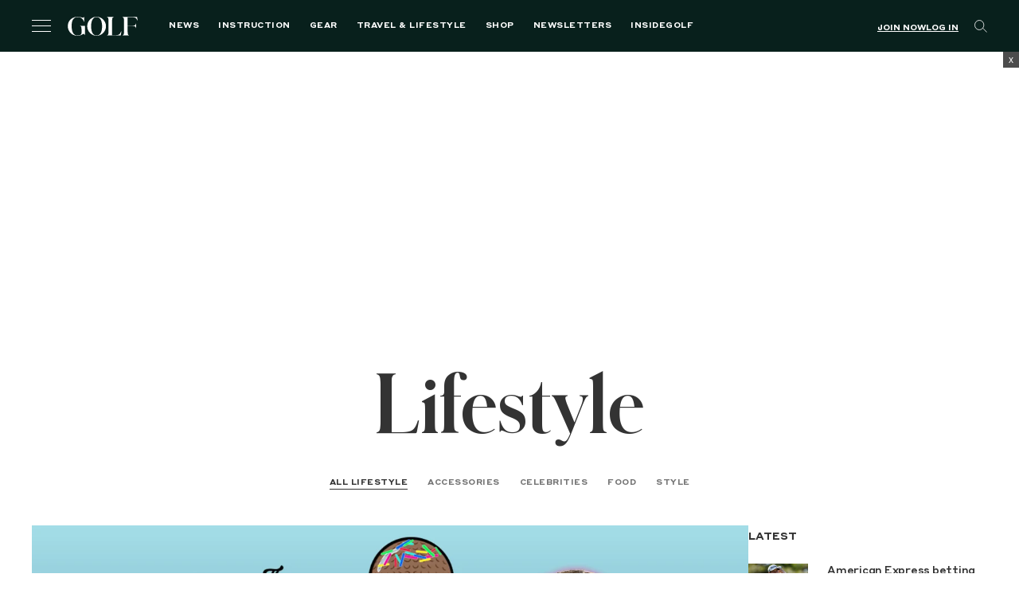

--- FILE ---
content_type: text/html; charset=UTF-8
request_url: https://golf.com/lifestyle/
body_size: 133255
content:
<!DOCTYPE html>
<html class="no-js " lang="en-US">

<head>
  <meta charset="UTF-8"><script type="text/javascript">(window.NREUM||(NREUM={})).init={privacy:{cookies_enabled:true},ajax:{deny_list:[]},session_replay:{sampling_rate:1.0,mask_text_selector:"*",block_selector:"",mask_input_options:{date:false,text_area:false,week:false,select:false,color:false,range:false,textarea:false,url:false,number:false,search:false,month:false,datetime_local:false,tel:false,text:false,time:false,email:false},mask_all_inputs:true,enabled:true,error_sampling_rate:10.0},feature_flags:["soft_nav"]};(window.NREUM||(NREUM={})).loader_config={xpid:"VgAFVF5aCRAFXFFUDgMFVlE=",licenseKey:"NRJS-5c392ea502add2d9b54",applicationID:"580692205",browserID:"660489968"};;/*! For license information please see nr-loader-spa-1.308.0.min.js.LICENSE.txt */
(()=>{var e,t,r={384:(e,t,r)=>{"use strict";r.d(t,{NT:()=>a,US:()=>u,Zm:()=>o,bQ:()=>d,dV:()=>c,pV:()=>l});var n=r(6154),i=r(1863),s=r(1910);const a={beacon:"bam.nr-data.net",errorBeacon:"bam.nr-data.net"};function o(){return n.gm.NREUM||(n.gm.NREUM={}),void 0===n.gm.newrelic&&(n.gm.newrelic=n.gm.NREUM),n.gm.NREUM}function c(){let e=o();return e.o||(e.o={ST:n.gm.setTimeout,SI:n.gm.setImmediate||n.gm.setInterval,CT:n.gm.clearTimeout,XHR:n.gm.XMLHttpRequest,REQ:n.gm.Request,EV:n.gm.Event,PR:n.gm.Promise,MO:n.gm.MutationObserver,FETCH:n.gm.fetch,WS:n.gm.WebSocket},(0,s.i)(...Object.values(e.o))),e}function d(e,t){let r=o();r.initializedAgents??={},t.initializedAt={ms:(0,i.t)(),date:new Date},r.initializedAgents[e]=t}function u(e,t){o()[e]=t}function l(){return function(){let e=o();const t=e.info||{};e.info={beacon:a.beacon,errorBeacon:a.errorBeacon,...t}}(),function(){let e=o();const t=e.init||{};e.init={...t}}(),c(),function(){let e=o();const t=e.loader_config||{};e.loader_config={...t}}(),o()}},782:(e,t,r)=>{"use strict";r.d(t,{T:()=>n});const n=r(860).K7.pageViewTiming},860:(e,t,r)=>{"use strict";r.d(t,{$J:()=>u,K7:()=>c,P3:()=>d,XX:()=>i,Yy:()=>o,df:()=>s,qY:()=>n,v4:()=>a});const n="events",i="jserrors",s="browser/blobs",a="rum",o="browser/logs",c={ajax:"ajax",genericEvents:"generic_events",jserrors:i,logging:"logging",metrics:"metrics",pageAction:"page_action",pageViewEvent:"page_view_event",pageViewTiming:"page_view_timing",sessionReplay:"session_replay",sessionTrace:"session_trace",softNav:"soft_navigations",spa:"spa"},d={[c.pageViewEvent]:1,[c.pageViewTiming]:2,[c.metrics]:3,[c.jserrors]:4,[c.spa]:5,[c.ajax]:6,[c.sessionTrace]:7,[c.softNav]:8,[c.sessionReplay]:9,[c.logging]:10,[c.genericEvents]:11},u={[c.pageViewEvent]:a,[c.pageViewTiming]:n,[c.ajax]:n,[c.spa]:n,[c.softNav]:n,[c.metrics]:i,[c.jserrors]:i,[c.sessionTrace]:s,[c.sessionReplay]:s,[c.logging]:o,[c.genericEvents]:"ins"}},944:(e,t,r)=>{"use strict";r.d(t,{R:()=>i});var n=r(3241);function i(e,t){"function"==typeof console.debug&&(console.debug("New Relic Warning: https://github.com/newrelic/newrelic-browser-agent/blob/main/docs/warning-codes.md#".concat(e),t),(0,n.W)({agentIdentifier:null,drained:null,type:"data",name:"warn",feature:"warn",data:{code:e,secondary:t}}))}},993:(e,t,r)=>{"use strict";r.d(t,{A$:()=>s,ET:()=>a,TZ:()=>o,p_:()=>i});var n=r(860);const i={ERROR:"ERROR",WARN:"WARN",INFO:"INFO",DEBUG:"DEBUG",TRACE:"TRACE"},s={OFF:0,ERROR:1,WARN:2,INFO:3,DEBUG:4,TRACE:5},a="log",o=n.K7.logging},1541:(e,t,r)=>{"use strict";r.d(t,{U:()=>i,f:()=>n});const n={MFE:"MFE",BA:"BA"};function i(e,t){if(2!==t?.harvestEndpointVersion)return{};const r=t.agentRef.runtime.appMetadata.agents[0].entityGuid;return e?{"source.id":e.id,"source.name":e.name,"source.type":e.type,"parent.id":e.parent?.id||r,"parent.type":e.parent?.type||n.BA}:{"entity.guid":r,appId:t.agentRef.info.applicationID}}},1687:(e,t,r)=>{"use strict";r.d(t,{Ak:()=>d,Ze:()=>h,x3:()=>u});var n=r(3241),i=r(7836),s=r(3606),a=r(860),o=r(2646);const c={};function d(e,t){const r={staged:!1,priority:a.P3[t]||0};l(e),c[e].get(t)||c[e].set(t,r)}function u(e,t){e&&c[e]&&(c[e].get(t)&&c[e].delete(t),p(e,t,!1),c[e].size&&f(e))}function l(e){if(!e)throw new Error("agentIdentifier required");c[e]||(c[e]=new Map)}function h(e="",t="feature",r=!1){if(l(e),!e||!c[e].get(t)||r)return p(e,t);c[e].get(t).staged=!0,f(e)}function f(e){const t=Array.from(c[e]);t.every(([e,t])=>t.staged)&&(t.sort((e,t)=>e[1].priority-t[1].priority),t.forEach(([t])=>{c[e].delete(t),p(e,t)}))}function p(e,t,r=!0){const a=e?i.ee.get(e):i.ee,c=s.i.handlers;if(!a.aborted&&a.backlog&&c){if((0,n.W)({agentIdentifier:e,type:"lifecycle",name:"drain",feature:t}),r){const e=a.backlog[t],r=c[t];if(r){for(let t=0;e&&t<e.length;++t)g(e[t],r);Object.entries(r).forEach(([e,t])=>{Object.values(t||{}).forEach(t=>{t[0]?.on&&t[0]?.context()instanceof o.y&&t[0].on(e,t[1])})})}}a.isolatedBacklog||delete c[t],a.backlog[t]=null,a.emit("drain-"+t,[])}}function g(e,t){var r=e[1];Object.values(t[r]||{}).forEach(t=>{var r=e[0];if(t[0]===r){var n=t[1],i=e[3],s=e[2];n.apply(i,s)}})}},1738:(e,t,r)=>{"use strict";r.d(t,{U:()=>f,Y:()=>h});var n=r(3241),i=r(9908),s=r(1863),a=r(944),o=r(5701),c=r(3969),d=r(8362),u=r(860),l=r(4261);function h(e,t,r,s){const h=s||r;!h||h[e]&&h[e]!==d.d.prototype[e]||(h[e]=function(){(0,i.p)(c.xV,["API/"+e+"/called"],void 0,u.K7.metrics,r.ee),(0,n.W)({agentIdentifier:r.agentIdentifier,drained:!!o.B?.[r.agentIdentifier],type:"data",name:"api",feature:l.Pl+e,data:{}});try{return t.apply(this,arguments)}catch(e){(0,a.R)(23,e)}})}function f(e,t,r,n,a){const o=e.info;null===r?delete o.jsAttributes[t]:o.jsAttributes[t]=r,(a||null===r)&&(0,i.p)(l.Pl+n,[(0,s.t)(),t,r],void 0,"session",e.ee)}},1741:(e,t,r)=>{"use strict";r.d(t,{W:()=>s});var n=r(944),i=r(4261);class s{#e(e,...t){if(this[e]!==s.prototype[e])return this[e](...t);(0,n.R)(35,e)}addPageAction(e,t){return this.#e(i.hG,e,t)}register(e){return this.#e(i.eY,e)}recordCustomEvent(e,t){return this.#e(i.fF,e,t)}setPageViewName(e,t){return this.#e(i.Fw,e,t)}setCustomAttribute(e,t,r){return this.#e(i.cD,e,t,r)}noticeError(e,t){return this.#e(i.o5,e,t)}setUserId(e,t=!1){return this.#e(i.Dl,e,t)}setApplicationVersion(e){return this.#e(i.nb,e)}setErrorHandler(e){return this.#e(i.bt,e)}addRelease(e,t){return this.#e(i.k6,e,t)}log(e,t){return this.#e(i.$9,e,t)}start(){return this.#e(i.d3)}finished(e){return this.#e(i.BL,e)}recordReplay(){return this.#e(i.CH)}pauseReplay(){return this.#e(i.Tb)}addToTrace(e){return this.#e(i.U2,e)}setCurrentRouteName(e){return this.#e(i.PA,e)}interaction(e){return this.#e(i.dT,e)}wrapLogger(e,t,r){return this.#e(i.Wb,e,t,r)}measure(e,t){return this.#e(i.V1,e,t)}consent(e){return this.#e(i.Pv,e)}}},1863:(e,t,r)=>{"use strict";function n(){return Math.floor(performance.now())}r.d(t,{t:()=>n})},1910:(e,t,r)=>{"use strict";r.d(t,{i:()=>s});var n=r(944);const i=new Map;function s(...e){return e.every(e=>{if(i.has(e))return i.get(e);const t="function"==typeof e?e.toString():"",r=t.includes("[native code]"),s=t.includes("nrWrapper");return r||s||(0,n.R)(64,e?.name||t),i.set(e,r),r})}},2555:(e,t,r)=>{"use strict";r.d(t,{D:()=>o,f:()=>a});var n=r(384),i=r(8122);const s={beacon:n.NT.beacon,errorBeacon:n.NT.errorBeacon,licenseKey:void 0,applicationID:void 0,sa:void 0,queueTime:void 0,applicationTime:void 0,ttGuid:void 0,user:void 0,account:void 0,product:void 0,extra:void 0,jsAttributes:{},userAttributes:void 0,atts:void 0,transactionName:void 0,tNamePlain:void 0};function a(e){try{return!!e.licenseKey&&!!e.errorBeacon&&!!e.applicationID}catch(e){return!1}}const o=e=>(0,i.a)(e,s)},2614:(e,t,r)=>{"use strict";r.d(t,{BB:()=>a,H3:()=>n,g:()=>d,iL:()=>c,tS:()=>o,uh:()=>i,wk:()=>s});const n="NRBA",i="SESSION",s=144e5,a=18e5,o={STARTED:"session-started",PAUSE:"session-pause",RESET:"session-reset",RESUME:"session-resume",UPDATE:"session-update"},c={SAME_TAB:"same-tab",CROSS_TAB:"cross-tab"},d={OFF:0,FULL:1,ERROR:2}},2646:(e,t,r)=>{"use strict";r.d(t,{y:()=>n});class n{constructor(e){this.contextId=e}}},2843:(e,t,r)=>{"use strict";r.d(t,{G:()=>s,u:()=>i});var n=r(3878);function i(e,t=!1,r,i){(0,n.DD)("visibilitychange",function(){if(t)return void("hidden"===document.visibilityState&&e());e(document.visibilityState)},r,i)}function s(e,t,r){(0,n.sp)("pagehide",e,t,r)}},3241:(e,t,r)=>{"use strict";r.d(t,{W:()=>s});var n=r(6154);const i="newrelic";function s(e={}){try{n.gm.dispatchEvent(new CustomEvent(i,{detail:e}))}catch(e){}}},3304:(e,t,r)=>{"use strict";r.d(t,{A:()=>s});var n=r(7836);const i=()=>{const e=new WeakSet;return(t,r)=>{if("object"==typeof r&&null!==r){if(e.has(r))return;e.add(r)}return r}};function s(e){try{return JSON.stringify(e,i())??""}catch(e){try{n.ee.emit("internal-error",[e])}catch(e){}return""}}},3333:(e,t,r)=>{"use strict";r.d(t,{$v:()=>u,TZ:()=>n,Xh:()=>c,Zp:()=>i,kd:()=>d,mq:()=>o,nf:()=>a,qN:()=>s});const n=r(860).K7.genericEvents,i=["auxclick","click","copy","keydown","paste","scrollend"],s=["focus","blur"],a=4,o=1e3,c=2e3,d=["PageAction","UserAction","BrowserPerformance"],u={RESOURCES:"experimental.resources",REGISTER:"register"}},3434:(e,t,r)=>{"use strict";r.d(t,{Jt:()=>s,YM:()=>d});var n=r(7836),i=r(5607);const s="nr@original:".concat(i.W),a=50;var o=Object.prototype.hasOwnProperty,c=!1;function d(e,t){return e||(e=n.ee),r.inPlace=function(e,t,n,i,s){n||(n="");const a="-"===n.charAt(0);for(let o=0;o<t.length;o++){const c=t[o],d=e[c];l(d)||(e[c]=r(d,a?c+n:n,i,c,s))}},r.flag=s,r;function r(t,r,n,c,d){return l(t)?t:(r||(r=""),nrWrapper[s]=t,function(e,t,r){if(Object.defineProperty&&Object.keys)try{return Object.keys(e).forEach(function(r){Object.defineProperty(t,r,{get:function(){return e[r]},set:function(t){return e[r]=t,t}})}),t}catch(e){u([e],r)}for(var n in e)o.call(e,n)&&(t[n]=e[n])}(t,nrWrapper,e),nrWrapper);function nrWrapper(){var s,o,l,h;let f;try{o=this,s=[...arguments],l="function"==typeof n?n(s,o):n||{}}catch(t){u([t,"",[s,o,c],l],e)}i(r+"start",[s,o,c],l,d);const p=performance.now();let g;try{return h=t.apply(o,s),g=performance.now(),h}catch(e){throw g=performance.now(),i(r+"err",[s,o,e],l,d),f=e,f}finally{const e=g-p,t={start:p,end:g,duration:e,isLongTask:e>=a,methodName:c,thrownError:f};t.isLongTask&&i("long-task",[t,o],l,d),i(r+"end",[s,o,h],l,d)}}}function i(r,n,i,s){if(!c||t){var a=c;c=!0;try{e.emit(r,n,i,t,s)}catch(t){u([t,r,n,i],e)}c=a}}}function u(e,t){t||(t=n.ee);try{t.emit("internal-error",e)}catch(e){}}function l(e){return!(e&&"function"==typeof e&&e.apply&&!e[s])}},3606:(e,t,r)=>{"use strict";r.d(t,{i:()=>s});var n=r(9908);s.on=a;var i=s.handlers={};function s(e,t,r,s){a(s||n.d,i,e,t,r)}function a(e,t,r,i,s){s||(s="feature"),e||(e=n.d);var a=t[s]=t[s]||{};(a[r]=a[r]||[]).push([e,i])}},3738:(e,t,r)=>{"use strict";r.d(t,{He:()=>i,Kp:()=>o,Lc:()=>d,Rz:()=>u,TZ:()=>n,bD:()=>s,d3:()=>a,jx:()=>l,sl:()=>h,uP:()=>c});const n=r(860).K7.sessionTrace,i="bstResource",s="resource",a="-start",o="-end",c="fn"+a,d="fn"+o,u="pushState",l=1e3,h=3e4},3785:(e,t,r)=>{"use strict";r.d(t,{R:()=>c,b:()=>d});var n=r(9908),i=r(1863),s=r(860),a=r(3969),o=r(993);function c(e,t,r={},c=o.p_.INFO,d=!0,u,l=(0,i.t)()){(0,n.p)(a.xV,["API/logging/".concat(c.toLowerCase(),"/called")],void 0,s.K7.metrics,e),(0,n.p)(o.ET,[l,t,r,c,d,u],void 0,s.K7.logging,e)}function d(e){return"string"==typeof e&&Object.values(o.p_).some(t=>t===e.toUpperCase().trim())}},3878:(e,t,r)=>{"use strict";function n(e,t){return{capture:e,passive:!1,signal:t}}function i(e,t,r=!1,i){window.addEventListener(e,t,n(r,i))}function s(e,t,r=!1,i){document.addEventListener(e,t,n(r,i))}r.d(t,{DD:()=>s,jT:()=>n,sp:()=>i})},3962:(e,t,r)=>{"use strict";r.d(t,{AM:()=>a,O2:()=>l,OV:()=>s,Qu:()=>h,TZ:()=>c,ih:()=>f,pP:()=>o,t1:()=>u,tC:()=>i,wD:()=>d});var n=r(860);const i=["click","keydown","submit"],s="popstate",a="api",o="initialPageLoad",c=n.K7.softNav,d=5e3,u=500,l={INITIAL_PAGE_LOAD:"",ROUTE_CHANGE:1,UNSPECIFIED:2},h={INTERACTION:1,AJAX:2,CUSTOM_END:3,CUSTOM_TRACER:4},f={IP:"in progress",PF:"pending finish",FIN:"finished",CAN:"cancelled"}},3969:(e,t,r)=>{"use strict";r.d(t,{TZ:()=>n,XG:()=>o,rs:()=>i,xV:()=>a,z_:()=>s});const n=r(860).K7.metrics,i="sm",s="cm",a="storeSupportabilityMetrics",o="storeEventMetrics"},4234:(e,t,r)=>{"use strict";r.d(t,{W:()=>s});var n=r(7836),i=r(1687);class s{constructor(e,t){this.agentIdentifier=e,this.ee=n.ee.get(e),this.featureName=t,this.blocked=!1}deregisterDrain(){(0,i.x3)(this.agentIdentifier,this.featureName)}}},4261:(e,t,r)=>{"use strict";r.d(t,{$9:()=>u,BL:()=>c,CH:()=>p,Dl:()=>R,Fw:()=>w,PA:()=>v,Pl:()=>n,Pv:()=>A,Tb:()=>h,U2:()=>a,V1:()=>E,Wb:()=>T,bt:()=>y,cD:()=>b,d3:()=>x,dT:()=>d,eY:()=>g,fF:()=>f,hG:()=>s,hw:()=>i,k6:()=>o,nb:()=>m,o5:()=>l});const n="api-",i=n+"ixn-",s="addPageAction",a="addToTrace",o="addRelease",c="finished",d="interaction",u="log",l="noticeError",h="pauseReplay",f="recordCustomEvent",p="recordReplay",g="register",m="setApplicationVersion",v="setCurrentRouteName",b="setCustomAttribute",y="setErrorHandler",w="setPageViewName",R="setUserId",x="start",T="wrapLogger",E="measure",A="consent"},5205:(e,t,r)=>{"use strict";r.d(t,{j:()=>S});var n=r(384),i=r(1741);var s=r(2555),a=r(3333);const o=e=>{if(!e||"string"!=typeof e)return!1;try{document.createDocumentFragment().querySelector(e)}catch{return!1}return!0};var c=r(2614),d=r(944),u=r(8122);const l="[data-nr-mask]",h=e=>(0,u.a)(e,(()=>{const e={feature_flags:[],experimental:{allow_registered_children:!1,resources:!1},mask_selector:"*",block_selector:"[data-nr-block]",mask_input_options:{color:!1,date:!1,"datetime-local":!1,email:!1,month:!1,number:!1,range:!1,search:!1,tel:!1,text:!1,time:!1,url:!1,week:!1,textarea:!1,select:!1,password:!0}};return{ajax:{deny_list:void 0,block_internal:!0,enabled:!0,autoStart:!0},api:{get allow_registered_children(){return e.feature_flags.includes(a.$v.REGISTER)||e.experimental.allow_registered_children},set allow_registered_children(t){e.experimental.allow_registered_children=t},duplicate_registered_data:!1},browser_consent_mode:{enabled:!1},distributed_tracing:{enabled:void 0,exclude_newrelic_header:void 0,cors_use_newrelic_header:void 0,cors_use_tracecontext_headers:void 0,allowed_origins:void 0},get feature_flags(){return e.feature_flags},set feature_flags(t){e.feature_flags=t},generic_events:{enabled:!0,autoStart:!0},harvest:{interval:30},jserrors:{enabled:!0,autoStart:!0},logging:{enabled:!0,autoStart:!0},metrics:{enabled:!0,autoStart:!0},obfuscate:void 0,page_action:{enabled:!0},page_view_event:{enabled:!0,autoStart:!0},page_view_timing:{enabled:!0,autoStart:!0},performance:{capture_marks:!1,capture_measures:!1,capture_detail:!0,resources:{get enabled(){return e.feature_flags.includes(a.$v.RESOURCES)||e.experimental.resources},set enabled(t){e.experimental.resources=t},asset_types:[],first_party_domains:[],ignore_newrelic:!0}},privacy:{cookies_enabled:!0},proxy:{assets:void 0,beacon:void 0},session:{expiresMs:c.wk,inactiveMs:c.BB},session_replay:{autoStart:!0,enabled:!1,preload:!1,sampling_rate:10,error_sampling_rate:100,collect_fonts:!1,inline_images:!1,fix_stylesheets:!0,mask_all_inputs:!0,get mask_text_selector(){return e.mask_selector},set mask_text_selector(t){o(t)?e.mask_selector="".concat(t,",").concat(l):""===t||null===t?e.mask_selector=l:(0,d.R)(5,t)},get block_class(){return"nr-block"},get ignore_class(){return"nr-ignore"},get mask_text_class(){return"nr-mask"},get block_selector(){return e.block_selector},set block_selector(t){o(t)?e.block_selector+=",".concat(t):""!==t&&(0,d.R)(6,t)},get mask_input_options(){return e.mask_input_options},set mask_input_options(t){t&&"object"==typeof t?e.mask_input_options={...t,password:!0}:(0,d.R)(7,t)}},session_trace:{enabled:!0,autoStart:!0},soft_navigations:{enabled:!0,autoStart:!0},spa:{enabled:!0,autoStart:!0},ssl:void 0,user_actions:{enabled:!0,elementAttributes:["id","className","tagName","type"]}}})());var f=r(6154),p=r(9324);let g=0;const m={buildEnv:p.F3,distMethod:p.Xs,version:p.xv,originTime:f.WN},v={consented:!1},b={appMetadata:{},get consented(){return this.session?.state?.consent||v.consented},set consented(e){v.consented=e},customTransaction:void 0,denyList:void 0,disabled:!1,harvester:void 0,isolatedBacklog:!1,isRecording:!1,loaderType:void 0,maxBytes:3e4,obfuscator:void 0,onerror:void 0,ptid:void 0,releaseIds:{},session:void 0,timeKeeper:void 0,registeredEntities:[],jsAttributesMetadata:{bytes:0},get harvestCount(){return++g}},y=e=>{const t=(0,u.a)(e,b),r=Object.keys(m).reduce((e,t)=>(e[t]={value:m[t],writable:!1,configurable:!0,enumerable:!0},e),{});return Object.defineProperties(t,r)};var w=r(5701);const R=e=>{const t=e.startsWith("http");e+="/",r.p=t?e:"https://"+e};var x=r(7836),T=r(3241);const E={accountID:void 0,trustKey:void 0,agentID:void 0,licenseKey:void 0,applicationID:void 0,xpid:void 0},A=e=>(0,u.a)(e,E),_=new Set;function S(e,t={},r,a){let{init:o,info:c,loader_config:d,runtime:u={},exposed:l=!0}=t;if(!c){const e=(0,n.pV)();o=e.init,c=e.info,d=e.loader_config}e.init=h(o||{}),e.loader_config=A(d||{}),c.jsAttributes??={},f.bv&&(c.jsAttributes.isWorker=!0),e.info=(0,s.D)(c);const p=e.init,g=[c.beacon,c.errorBeacon];_.has(e.agentIdentifier)||(p.proxy.assets&&(R(p.proxy.assets),g.push(p.proxy.assets)),p.proxy.beacon&&g.push(p.proxy.beacon),e.beacons=[...g],function(e){const t=(0,n.pV)();Object.getOwnPropertyNames(i.W.prototype).forEach(r=>{const n=i.W.prototype[r];if("function"!=typeof n||"constructor"===n)return;let s=t[r];e[r]&&!1!==e.exposed&&"micro-agent"!==e.runtime?.loaderType&&(t[r]=(...t)=>{const n=e[r](...t);return s?s(...t):n})})}(e),(0,n.US)("activatedFeatures",w.B)),u.denyList=[...p.ajax.deny_list||[],...p.ajax.block_internal?g:[]],u.ptid=e.agentIdentifier,u.loaderType=r,e.runtime=y(u),_.has(e.agentIdentifier)||(e.ee=x.ee.get(e.agentIdentifier),e.exposed=l,(0,T.W)({agentIdentifier:e.agentIdentifier,drained:!!w.B?.[e.agentIdentifier],type:"lifecycle",name:"initialize",feature:void 0,data:e.config})),_.add(e.agentIdentifier)}},5270:(e,t,r)=>{"use strict";r.d(t,{Aw:()=>a,SR:()=>s,rF:()=>o});var n=r(384),i=r(7767);function s(e){return!!(0,n.dV)().o.MO&&(0,i.V)(e)&&!0===e?.session_trace.enabled}function a(e){return!0===e?.session_replay.preload&&s(e)}function o(e,t){try{if("string"==typeof t?.type){if("password"===t.type.toLowerCase())return"*".repeat(e?.length||0);if(void 0!==t?.dataset?.nrUnmask||t?.classList?.contains("nr-unmask"))return e}}catch(e){}return"string"==typeof e?e.replace(/[\S]/g,"*"):"*".repeat(e?.length||0)}},5289:(e,t,r)=>{"use strict";r.d(t,{GG:()=>a,Qr:()=>c,sB:()=>o});var n=r(3878),i=r(6389);function s(){return"undefined"==typeof document||"complete"===document.readyState}function a(e,t){if(s())return e();const r=(0,i.J)(e),a=setInterval(()=>{s()&&(clearInterval(a),r())},500);(0,n.sp)("load",r,t)}function o(e){if(s())return e();(0,n.DD)("DOMContentLoaded",e)}function c(e){if(s())return e();(0,n.sp)("popstate",e)}},5607:(e,t,r)=>{"use strict";r.d(t,{W:()=>n});const n=(0,r(9566).bz)()},5701:(e,t,r)=>{"use strict";r.d(t,{B:()=>s,t:()=>a});var n=r(3241);const i=new Set,s={};function a(e,t){const r=t.agentIdentifier;s[r]??={},e&&"object"==typeof e&&(i.has(r)||(t.ee.emit("rumresp",[e]),s[r]=e,i.add(r),(0,n.W)({agentIdentifier:r,loaded:!0,drained:!0,type:"lifecycle",name:"load",feature:void 0,data:e})))}},6154:(e,t,r)=>{"use strict";r.d(t,{OF:()=>d,RI:()=>i,WN:()=>h,bv:()=>s,eN:()=>f,gm:()=>a,lR:()=>l,m:()=>c,mw:()=>o,sb:()=>u});var n=r(1863);const i="undefined"!=typeof window&&!!window.document,s="undefined"!=typeof WorkerGlobalScope&&("undefined"!=typeof self&&self instanceof WorkerGlobalScope&&self.navigator instanceof WorkerNavigator||"undefined"!=typeof globalThis&&globalThis instanceof WorkerGlobalScope&&globalThis.navigator instanceof WorkerNavigator),a=i?window:"undefined"!=typeof WorkerGlobalScope&&("undefined"!=typeof self&&self instanceof WorkerGlobalScope&&self||"undefined"!=typeof globalThis&&globalThis instanceof WorkerGlobalScope&&globalThis),o=Boolean("hidden"===a?.document?.visibilityState),c=""+a?.location,d=/iPad|iPhone|iPod/.test(a.navigator?.userAgent),u=d&&"undefined"==typeof SharedWorker,l=(()=>{const e=a.navigator?.userAgent?.match(/Firefox[/\s](\d+\.\d+)/);return Array.isArray(e)&&e.length>=2?+e[1]:0})(),h=Date.now()-(0,n.t)(),f=()=>"undefined"!=typeof PerformanceNavigationTiming&&a?.performance?.getEntriesByType("navigation")?.[0]?.responseStart},6344:(e,t,r)=>{"use strict";r.d(t,{BB:()=>u,Qb:()=>l,TZ:()=>i,Ug:()=>a,Vh:()=>s,_s:()=>o,bc:()=>d,yP:()=>c});var n=r(2614);const i=r(860).K7.sessionReplay,s="errorDuringReplay",a=.12,o={DomContentLoaded:0,Load:1,FullSnapshot:2,IncrementalSnapshot:3,Meta:4,Custom:5},c={[n.g.ERROR]:15e3,[n.g.FULL]:3e5,[n.g.OFF]:0},d={RESET:{message:"Session was reset",sm:"Reset"},IMPORT:{message:"Recorder failed to import",sm:"Import"},TOO_MANY:{message:"429: Too Many Requests",sm:"Too-Many"},TOO_BIG:{message:"Payload was too large",sm:"Too-Big"},CROSS_TAB:{message:"Session Entity was set to OFF on another tab",sm:"Cross-Tab"},ENTITLEMENTS:{message:"Session Replay is not allowed and will not be started",sm:"Entitlement"}},u=5e3,l={API:"api",RESUME:"resume",SWITCH_TO_FULL:"switchToFull",INITIALIZE:"initialize",PRELOAD:"preload"}},6389:(e,t,r)=>{"use strict";function n(e,t=500,r={}){const n=r?.leading||!1;let i;return(...r)=>{n&&void 0===i&&(e.apply(this,r),i=setTimeout(()=>{i=clearTimeout(i)},t)),n||(clearTimeout(i),i=setTimeout(()=>{e.apply(this,r)},t))}}function i(e){let t=!1;return(...r)=>{t||(t=!0,e.apply(this,r))}}r.d(t,{J:()=>i,s:()=>n})},6630:(e,t,r)=>{"use strict";r.d(t,{T:()=>n});const n=r(860).K7.pageViewEvent},6774:(e,t,r)=>{"use strict";r.d(t,{T:()=>n});const n=r(860).K7.jserrors},7295:(e,t,r)=>{"use strict";r.d(t,{Xv:()=>a,gX:()=>i,iW:()=>s});var n=[];function i(e){if(!e||s(e))return!1;if(0===n.length)return!0;if("*"===n[0].hostname)return!1;for(var t=0;t<n.length;t++){var r=n[t];if(r.hostname.test(e.hostname)&&r.pathname.test(e.pathname))return!1}return!0}function s(e){return void 0===e.hostname}function a(e){if(n=[],e&&e.length)for(var t=0;t<e.length;t++){let r=e[t];if(!r)continue;if("*"===r)return void(n=[{hostname:"*"}]);0===r.indexOf("http://")?r=r.substring(7):0===r.indexOf("https://")&&(r=r.substring(8));const i=r.indexOf("/");let s,a;i>0?(s=r.substring(0,i),a=r.substring(i)):(s=r,a="*");let[c]=s.split(":");n.push({hostname:o(c),pathname:o(a,!0)})}}function o(e,t=!1){const r=e.replace(/[.+?^${}()|[\]\\]/g,e=>"\\"+e).replace(/\*/g,".*?");return new RegExp((t?"^":"")+r+"$")}},7485:(e,t,r)=>{"use strict";r.d(t,{D:()=>i});var n=r(6154);function i(e){if(0===(e||"").indexOf("data:"))return{protocol:"data"};try{const t=new URL(e,location.href),r={port:t.port,hostname:t.hostname,pathname:t.pathname,search:t.search,protocol:t.protocol.slice(0,t.protocol.indexOf(":")),sameOrigin:t.protocol===n.gm?.location?.protocol&&t.host===n.gm?.location?.host};return r.port&&""!==r.port||("http:"===t.protocol&&(r.port="80"),"https:"===t.protocol&&(r.port="443")),r.pathname&&""!==r.pathname?r.pathname.startsWith("/")||(r.pathname="/".concat(r.pathname)):r.pathname="/",r}catch(e){return{}}}},7699:(e,t,r)=>{"use strict";r.d(t,{It:()=>s,KC:()=>o,No:()=>i,qh:()=>a});var n=r(860);const i=16e3,s=1e6,a="SESSION_ERROR",o={[n.K7.logging]:!0,[n.K7.genericEvents]:!1,[n.K7.jserrors]:!1,[n.K7.ajax]:!1}},7767:(e,t,r)=>{"use strict";r.d(t,{V:()=>i});var n=r(6154);const i=e=>n.RI&&!0===e?.privacy.cookies_enabled},7836:(e,t,r)=>{"use strict";r.d(t,{P:()=>o,ee:()=>c});var n=r(384),i=r(8990),s=r(2646),a=r(5607);const o="nr@context:".concat(a.W),c=function e(t,r){var n={},a={},u={},l=!1;try{l=16===r.length&&d.initializedAgents?.[r]?.runtime.isolatedBacklog}catch(e){}var h={on:p,addEventListener:p,removeEventListener:function(e,t){var r=n[e];if(!r)return;for(var i=0;i<r.length;i++)r[i]===t&&r.splice(i,1)},emit:function(e,r,n,i,s){!1!==s&&(s=!0);if(c.aborted&&!i)return;t&&s&&t.emit(e,r,n);var o=f(n);g(e).forEach(e=>{e.apply(o,r)});var d=v()[a[e]];d&&d.push([h,e,r,o]);return o},get:m,listeners:g,context:f,buffer:function(e,t){const r=v();if(t=t||"feature",h.aborted)return;Object.entries(e||{}).forEach(([e,n])=>{a[n]=t,t in r||(r[t]=[])})},abort:function(){h._aborted=!0,Object.keys(h.backlog).forEach(e=>{delete h.backlog[e]})},isBuffering:function(e){return!!v()[a[e]]},debugId:r,backlog:l?{}:t&&"object"==typeof t.backlog?t.backlog:{},isolatedBacklog:l};return Object.defineProperty(h,"aborted",{get:()=>{let e=h._aborted||!1;return e||(t&&(e=t.aborted),e)}}),h;function f(e){return e&&e instanceof s.y?e:e?(0,i.I)(e,o,()=>new s.y(o)):new s.y(o)}function p(e,t){n[e]=g(e).concat(t)}function g(e){return n[e]||[]}function m(t){return u[t]=u[t]||e(h,t)}function v(){return h.backlog}}(void 0,"globalEE"),d=(0,n.Zm)();d.ee||(d.ee=c)},8122:(e,t,r)=>{"use strict";r.d(t,{a:()=>i});var n=r(944);function i(e,t){try{if(!e||"object"!=typeof e)return(0,n.R)(3);if(!t||"object"!=typeof t)return(0,n.R)(4);const r=Object.create(Object.getPrototypeOf(t),Object.getOwnPropertyDescriptors(t)),s=0===Object.keys(r).length?e:r;for(let a in s)if(void 0!==e[a])try{if(null===e[a]){r[a]=null;continue}Array.isArray(e[a])&&Array.isArray(t[a])?r[a]=Array.from(new Set([...e[a],...t[a]])):"object"==typeof e[a]&&"object"==typeof t[a]?r[a]=i(e[a],t[a]):r[a]=e[a]}catch(e){r[a]||(0,n.R)(1,e)}return r}catch(e){(0,n.R)(2,e)}}},8139:(e,t,r)=>{"use strict";r.d(t,{u:()=>h});var n=r(7836),i=r(3434),s=r(8990),a=r(6154);const o={},c=a.gm.XMLHttpRequest,d="addEventListener",u="removeEventListener",l="nr@wrapped:".concat(n.P);function h(e){var t=function(e){return(e||n.ee).get("events")}(e);if(o[t.debugId]++)return t;o[t.debugId]=1;var r=(0,i.YM)(t,!0);function h(e){r.inPlace(e,[d,u],"-",p)}function p(e,t){return e[1]}return"getPrototypeOf"in Object&&(a.RI&&f(document,h),c&&f(c.prototype,h),f(a.gm,h)),t.on(d+"-start",function(e,t){var n=e[1];if(null!==n&&("function"==typeof n||"object"==typeof n)&&"newrelic"!==e[0]){var i=(0,s.I)(n,l,function(){var e={object:function(){if("function"!=typeof n.handleEvent)return;return n.handleEvent.apply(n,arguments)},function:n}[typeof n];return e?r(e,"fn-",null,e.name||"anonymous"):n});this.wrapped=e[1]=i}}),t.on(u+"-start",function(e){e[1]=this.wrapped||e[1]}),t}function f(e,t,...r){let n=e;for(;"object"==typeof n&&!Object.prototype.hasOwnProperty.call(n,d);)n=Object.getPrototypeOf(n);n&&t(n,...r)}},8362:(e,t,r)=>{"use strict";r.d(t,{d:()=>s});var n=r(9566),i=r(1741);class s extends i.W{agentIdentifier=(0,n.LA)(16)}},8374:(e,t,r)=>{r.nc=(()=>{try{return document?.currentScript?.nonce}catch(e){}return""})()},8990:(e,t,r)=>{"use strict";r.d(t,{I:()=>i});var n=Object.prototype.hasOwnProperty;function i(e,t,r){if(n.call(e,t))return e[t];var i=r();if(Object.defineProperty&&Object.keys)try{return Object.defineProperty(e,t,{value:i,writable:!0,enumerable:!1}),i}catch(e){}return e[t]=i,i}},9119:(e,t,r)=>{"use strict";r.d(t,{L:()=>s});var n=/([^?#]*)[^#]*(#[^?]*|$).*/,i=/([^?#]*)().*/;function s(e,t){return e?e.replace(t?n:i,"$1$2"):e}},9300:(e,t,r)=>{"use strict";r.d(t,{T:()=>n});const n=r(860).K7.ajax},9324:(e,t,r)=>{"use strict";r.d(t,{AJ:()=>a,F3:()=>i,Xs:()=>s,Yq:()=>o,xv:()=>n});const n="1.308.0",i="PROD",s="CDN",a="@newrelic/rrweb",o="1.0.1"},9566:(e,t,r)=>{"use strict";r.d(t,{LA:()=>o,ZF:()=>c,bz:()=>a,el:()=>d});var n=r(6154);const i="xxxxxxxx-xxxx-4xxx-yxxx-xxxxxxxxxxxx";function s(e,t){return e?15&e[t]:16*Math.random()|0}function a(){const e=n.gm?.crypto||n.gm?.msCrypto;let t,r=0;return e&&e.getRandomValues&&(t=e.getRandomValues(new Uint8Array(30))),i.split("").map(e=>"x"===e?s(t,r++).toString(16):"y"===e?(3&s()|8).toString(16):e).join("")}function o(e){const t=n.gm?.crypto||n.gm?.msCrypto;let r,i=0;t&&t.getRandomValues&&(r=t.getRandomValues(new Uint8Array(e)));const a=[];for(var o=0;o<e;o++)a.push(s(r,i++).toString(16));return a.join("")}function c(){return o(16)}function d(){return o(32)}},9908:(e,t,r)=>{"use strict";r.d(t,{d:()=>n,p:()=>i});var n=r(7836).ee.get("handle");function i(e,t,r,i,s){s?(s.buffer([e],i),s.emit(e,t,r)):(n.buffer([e],i),n.emit(e,t,r))}}},n={};function i(e){var t=n[e];if(void 0!==t)return t.exports;var s=n[e]={exports:{}};return r[e](s,s.exports,i),s.exports}i.m=r,i.d=(e,t)=>{for(var r in t)i.o(t,r)&&!i.o(e,r)&&Object.defineProperty(e,r,{enumerable:!0,get:t[r]})},i.f={},i.e=e=>Promise.all(Object.keys(i.f).reduce((t,r)=>(i.f[r](e,t),t),[])),i.u=e=>({212:"nr-spa-compressor",249:"nr-spa-recorder",478:"nr-spa"}[e]+"-1.308.0.min.js"),i.o=(e,t)=>Object.prototype.hasOwnProperty.call(e,t),e={},t="NRBA-1.308.0.PROD:",i.l=(r,n,s,a)=>{if(e[r])e[r].push(n);else{var o,c;if(void 0!==s)for(var d=document.getElementsByTagName("script"),u=0;u<d.length;u++){var l=d[u];if(l.getAttribute("src")==r||l.getAttribute("data-webpack")==t+s){o=l;break}}if(!o){c=!0;var h={478:"sha512-RSfSVnmHk59T/uIPbdSE0LPeqcEdF4/+XhfJdBuccH5rYMOEZDhFdtnh6X6nJk7hGpzHd9Ujhsy7lZEz/ORYCQ==",249:"sha512-ehJXhmntm85NSqW4MkhfQqmeKFulra3klDyY0OPDUE+sQ3GokHlPh1pmAzuNy//3j4ac6lzIbmXLvGQBMYmrkg==",212:"sha512-B9h4CR46ndKRgMBcK+j67uSR2RCnJfGefU+A7FrgR/k42ovXy5x/MAVFiSvFxuVeEk/pNLgvYGMp1cBSK/G6Fg=="};(o=document.createElement("script")).charset="utf-8",i.nc&&o.setAttribute("nonce",i.nc),o.setAttribute("data-webpack",t+s),o.src=r,0!==o.src.indexOf(window.location.origin+"/")&&(o.crossOrigin="anonymous"),h[a]&&(o.integrity=h[a])}e[r]=[n];var f=(t,n)=>{o.onerror=o.onload=null,clearTimeout(p);var i=e[r];if(delete e[r],o.parentNode&&o.parentNode.removeChild(o),i&&i.forEach(e=>e(n)),t)return t(n)},p=setTimeout(f.bind(null,void 0,{type:"timeout",target:o}),12e4);o.onerror=f.bind(null,o.onerror),o.onload=f.bind(null,o.onload),c&&document.head.appendChild(o)}},i.r=e=>{"undefined"!=typeof Symbol&&Symbol.toStringTag&&Object.defineProperty(e,Symbol.toStringTag,{value:"Module"}),Object.defineProperty(e,"__esModule",{value:!0})},i.p="https://js-agent.newrelic.com/",(()=>{var e={38:0,788:0};i.f.j=(t,r)=>{var n=i.o(e,t)?e[t]:void 0;if(0!==n)if(n)r.push(n[2]);else{var s=new Promise((r,i)=>n=e[t]=[r,i]);r.push(n[2]=s);var a=i.p+i.u(t),o=new Error;i.l(a,r=>{if(i.o(e,t)&&(0!==(n=e[t])&&(e[t]=void 0),n)){var s=r&&("load"===r.type?"missing":r.type),a=r&&r.target&&r.target.src;o.message="Loading chunk "+t+" failed: ("+s+": "+a+")",o.name="ChunkLoadError",o.type=s,o.request=a,n[1](o)}},"chunk-"+t,t)}};var t=(t,r)=>{var n,s,[a,o,c]=r,d=0;if(a.some(t=>0!==e[t])){for(n in o)i.o(o,n)&&(i.m[n]=o[n]);if(c)c(i)}for(t&&t(r);d<a.length;d++)s=a[d],i.o(e,s)&&e[s]&&e[s][0](),e[s]=0},r=self["webpackChunk:NRBA-1.308.0.PROD"]=self["webpackChunk:NRBA-1.308.0.PROD"]||[];r.forEach(t.bind(null,0)),r.push=t.bind(null,r.push.bind(r))})(),(()=>{"use strict";i(8374);var e=i(8362),t=i(860);const r=Object.values(t.K7);var n=i(5205);var s=i(9908),a=i(1863),o=i(4261),c=i(1738);var d=i(1687),u=i(4234),l=i(5289),h=i(6154),f=i(944),p=i(5270),g=i(7767),m=i(6389),v=i(7699);class b extends u.W{constructor(e,t){super(e.agentIdentifier,t),this.agentRef=e,this.abortHandler=void 0,this.featAggregate=void 0,this.loadedSuccessfully=void 0,this.onAggregateImported=new Promise(e=>{this.loadedSuccessfully=e}),this.deferred=Promise.resolve(),!1===e.init[this.featureName].autoStart?this.deferred=new Promise((t,r)=>{this.ee.on("manual-start-all",(0,m.J)(()=>{(0,d.Ak)(e.agentIdentifier,this.featureName),t()}))}):(0,d.Ak)(e.agentIdentifier,t)}importAggregator(e,t,r={}){if(this.featAggregate)return;const n=async()=>{let n;await this.deferred;try{if((0,g.V)(e.init)){const{setupAgentSession:t}=await i.e(478).then(i.bind(i,8766));n=t(e)}}catch(e){(0,f.R)(20,e),this.ee.emit("internal-error",[e]),(0,s.p)(v.qh,[e],void 0,this.featureName,this.ee)}try{if(!this.#t(this.featureName,n,e.init))return(0,d.Ze)(this.agentIdentifier,this.featureName),void this.loadedSuccessfully(!1);const{Aggregate:i}=await t();this.featAggregate=new i(e,r),e.runtime.harvester.initializedAggregates.push(this.featAggregate),this.loadedSuccessfully(!0)}catch(e){(0,f.R)(34,e),this.abortHandler?.(),(0,d.Ze)(this.agentIdentifier,this.featureName,!0),this.loadedSuccessfully(!1),this.ee&&this.ee.abort()}};h.RI?(0,l.GG)(()=>n(),!0):n()}#t(e,r,n){if(this.blocked)return!1;switch(e){case t.K7.sessionReplay:return(0,p.SR)(n)&&!!r;case t.K7.sessionTrace:return!!r;default:return!0}}}var y=i(6630),w=i(2614),R=i(3241);class x extends b{static featureName=y.T;constructor(e){var t;super(e,y.T),this.setupInspectionEvents(e.agentIdentifier),t=e,(0,c.Y)(o.Fw,function(e,r){"string"==typeof e&&("/"!==e.charAt(0)&&(e="/"+e),t.runtime.customTransaction=(r||"http://custom.transaction")+e,(0,s.p)(o.Pl+o.Fw,[(0,a.t)()],void 0,void 0,t.ee))},t),this.importAggregator(e,()=>i.e(478).then(i.bind(i,2467)))}setupInspectionEvents(e){const t=(t,r)=>{t&&(0,R.W)({agentIdentifier:e,timeStamp:t.timeStamp,loaded:"complete"===t.target.readyState,type:"window",name:r,data:t.target.location+""})};(0,l.sB)(e=>{t(e,"DOMContentLoaded")}),(0,l.GG)(e=>{t(e,"load")}),(0,l.Qr)(e=>{t(e,"navigate")}),this.ee.on(w.tS.UPDATE,(t,r)=>{(0,R.W)({agentIdentifier:e,type:"lifecycle",name:"session",data:r})})}}var T=i(384);class E extends e.d{constructor(e){var t;(super(),h.gm)?(this.features={},(0,T.bQ)(this.agentIdentifier,this),this.desiredFeatures=new Set(e.features||[]),this.desiredFeatures.add(x),(0,n.j)(this,e,e.loaderType||"agent"),t=this,(0,c.Y)(o.cD,function(e,r,n=!1){if("string"==typeof e){if(["string","number","boolean"].includes(typeof r)||null===r)return(0,c.U)(t,e,r,o.cD,n);(0,f.R)(40,typeof r)}else(0,f.R)(39,typeof e)},t),function(e){(0,c.Y)(o.Dl,function(t,r=!1){if("string"!=typeof t&&null!==t)return void(0,f.R)(41,typeof t);const n=e.info.jsAttributes["enduser.id"];r&&null!=n&&n!==t?(0,s.p)(o.Pl+"setUserIdAndResetSession",[t],void 0,"session",e.ee):(0,c.U)(e,"enduser.id",t,o.Dl,!0)},e)}(this),function(e){(0,c.Y)(o.nb,function(t){if("string"==typeof t||null===t)return(0,c.U)(e,"application.version",t,o.nb,!1);(0,f.R)(42,typeof t)},e)}(this),function(e){(0,c.Y)(o.d3,function(){e.ee.emit("manual-start-all")},e)}(this),function(e){(0,c.Y)(o.Pv,function(t=!0){if("boolean"==typeof t){if((0,s.p)(o.Pl+o.Pv,[t],void 0,"session",e.ee),e.runtime.consented=t,t){const t=e.features.page_view_event;t.onAggregateImported.then(e=>{const r=t.featAggregate;e&&!r.sentRum&&r.sendRum()})}}else(0,f.R)(65,typeof t)},e)}(this),this.run()):(0,f.R)(21)}get config(){return{info:this.info,init:this.init,loader_config:this.loader_config,runtime:this.runtime}}get api(){return this}run(){try{const e=function(e){const t={};return r.forEach(r=>{t[r]=!!e[r]?.enabled}),t}(this.init),n=[...this.desiredFeatures];n.sort((e,r)=>t.P3[e.featureName]-t.P3[r.featureName]),n.forEach(r=>{if(!e[r.featureName]&&r.featureName!==t.K7.pageViewEvent)return;if(r.featureName===t.K7.spa)return void(0,f.R)(67);const n=function(e){switch(e){case t.K7.ajax:return[t.K7.jserrors];case t.K7.sessionTrace:return[t.K7.ajax,t.K7.pageViewEvent];case t.K7.sessionReplay:return[t.K7.sessionTrace];case t.K7.pageViewTiming:return[t.K7.pageViewEvent];default:return[]}}(r.featureName).filter(e=>!(e in this.features));n.length>0&&(0,f.R)(36,{targetFeature:r.featureName,missingDependencies:n}),this.features[r.featureName]=new r(this)})}catch(e){(0,f.R)(22,e);for(const e in this.features)this.features[e].abortHandler?.();const t=(0,T.Zm)();delete t.initializedAgents[this.agentIdentifier]?.features,delete this.sharedAggregator;return t.ee.get(this.agentIdentifier).abort(),!1}}}var A=i(2843),_=i(782);class S extends b{static featureName=_.T;constructor(e){super(e,_.T),h.RI&&((0,A.u)(()=>(0,s.p)("docHidden",[(0,a.t)()],void 0,_.T,this.ee),!0),(0,A.G)(()=>(0,s.p)("winPagehide",[(0,a.t)()],void 0,_.T,this.ee)),this.importAggregator(e,()=>i.e(478).then(i.bind(i,9917))))}}var O=i(3969);class I extends b{static featureName=O.TZ;constructor(e){super(e,O.TZ),h.RI&&document.addEventListener("securitypolicyviolation",e=>{(0,s.p)(O.xV,["Generic/CSPViolation/Detected"],void 0,this.featureName,this.ee)}),this.importAggregator(e,()=>i.e(478).then(i.bind(i,6555)))}}var N=i(6774),P=i(3878),k=i(3304);class D{constructor(e,t,r,n,i){this.name="UncaughtError",this.message="string"==typeof e?e:(0,k.A)(e),this.sourceURL=t,this.line=r,this.column=n,this.__newrelic=i}}function C(e){return M(e)?e:new D(void 0!==e?.message?e.message:e,e?.filename||e?.sourceURL,e?.lineno||e?.line,e?.colno||e?.col,e?.__newrelic,e?.cause)}function j(e){const t="Unhandled Promise Rejection: ";if(!e?.reason)return;if(M(e.reason)){try{e.reason.message.startsWith(t)||(e.reason.message=t+e.reason.message)}catch(e){}return C(e.reason)}const r=C(e.reason);return(r.message||"").startsWith(t)||(r.message=t+r.message),r}function L(e){if(e.error instanceof SyntaxError&&!/:\d+$/.test(e.error.stack?.trim())){const t=new D(e.message,e.filename,e.lineno,e.colno,e.error.__newrelic,e.cause);return t.name=SyntaxError.name,t}return M(e.error)?e.error:C(e)}function M(e){return e instanceof Error&&!!e.stack}function H(e,r,n,i,o=(0,a.t)()){"string"==typeof e&&(e=new Error(e)),(0,s.p)("err",[e,o,!1,r,n.runtime.isRecording,void 0,i],void 0,t.K7.jserrors,n.ee),(0,s.p)("uaErr",[],void 0,t.K7.genericEvents,n.ee)}var B=i(1541),K=i(993),W=i(3785);function U(e,{customAttributes:t={},level:r=K.p_.INFO}={},n,i,s=(0,a.t)()){(0,W.R)(n.ee,e,t,r,!1,i,s)}function F(e,r,n,i,c=(0,a.t)()){(0,s.p)(o.Pl+o.hG,[c,e,r,i],void 0,t.K7.genericEvents,n.ee)}function V(e,r,n,i,c=(0,a.t)()){const{start:d,end:u,customAttributes:l}=r||{},h={customAttributes:l||{}};if("object"!=typeof h.customAttributes||"string"!=typeof e||0===e.length)return void(0,f.R)(57);const p=(e,t)=>null==e?t:"number"==typeof e?e:e instanceof PerformanceMark?e.startTime:Number.NaN;if(h.start=p(d,0),h.end=p(u,c),Number.isNaN(h.start)||Number.isNaN(h.end))(0,f.R)(57);else{if(h.duration=h.end-h.start,!(h.duration<0))return(0,s.p)(o.Pl+o.V1,[h,e,i],void 0,t.K7.genericEvents,n.ee),h;(0,f.R)(58)}}function G(e,r={},n,i,c=(0,a.t)()){(0,s.p)(o.Pl+o.fF,[c,e,r,i],void 0,t.K7.genericEvents,n.ee)}function z(e){(0,c.Y)(o.eY,function(t){return Y(e,t)},e)}function Y(e,r,n){(0,f.R)(54,"newrelic.register"),r||={},r.type=B.f.MFE,r.licenseKey||=e.info.licenseKey,r.blocked=!1,r.parent=n||{},Array.isArray(r.tags)||(r.tags=[]);const i={};r.tags.forEach(e=>{"name"!==e&&"id"!==e&&(i["source.".concat(e)]=!0)}),r.isolated??=!0;let o=()=>{};const c=e.runtime.registeredEntities;if(!r.isolated){const e=c.find(({metadata:{target:{id:e}}})=>e===r.id&&!r.isolated);if(e)return e}const d=e=>{r.blocked=!0,o=e};function u(e){return"string"==typeof e&&!!e.trim()&&e.trim().length<501||"number"==typeof e}e.init.api.allow_registered_children||d((0,m.J)(()=>(0,f.R)(55))),u(r.id)&&u(r.name)||d((0,m.J)(()=>(0,f.R)(48,r)));const l={addPageAction:(t,n={})=>g(F,[t,{...i,...n},e],r),deregister:()=>{d((0,m.J)(()=>(0,f.R)(68)))},log:(t,n={})=>g(U,[t,{...n,customAttributes:{...i,...n.customAttributes||{}}},e],r),measure:(t,n={})=>g(V,[t,{...n,customAttributes:{...i,...n.customAttributes||{}}},e],r),noticeError:(t,n={})=>g(H,[t,{...i,...n},e],r),register:(t={})=>g(Y,[e,t],l.metadata.target),recordCustomEvent:(t,n={})=>g(G,[t,{...i,...n},e],r),setApplicationVersion:e=>p("application.version",e),setCustomAttribute:(e,t)=>p(e,t),setUserId:e=>p("enduser.id",e),metadata:{customAttributes:i,target:r}},h=()=>(r.blocked&&o(),r.blocked);h()||c.push(l);const p=(e,t)=>{h()||(i[e]=t)},g=(r,n,i)=>{if(h())return;const o=(0,a.t)();(0,s.p)(O.xV,["API/register/".concat(r.name,"/called")],void 0,t.K7.metrics,e.ee);try{if(e.init.api.duplicate_registered_data&&"register"!==r.name){let e=n;if(n[1]instanceof Object){const t={"child.id":i.id,"child.type":i.type};e="customAttributes"in n[1]?[n[0],{...n[1],customAttributes:{...n[1].customAttributes,...t}},...n.slice(2)]:[n[0],{...n[1],...t},...n.slice(2)]}r(...e,void 0,o)}return r(...n,i,o)}catch(e){(0,f.R)(50,e)}};return l}class Z extends b{static featureName=N.T;constructor(e){var t;super(e,N.T),t=e,(0,c.Y)(o.o5,(e,r)=>H(e,r,t),t),function(e){(0,c.Y)(o.bt,function(t){e.runtime.onerror=t},e)}(e),function(e){let t=0;(0,c.Y)(o.k6,function(e,r){++t>10||(this.runtime.releaseIds[e.slice(-200)]=(""+r).slice(-200))},e)}(e),z(e);try{this.removeOnAbort=new AbortController}catch(e){}this.ee.on("internal-error",(t,r)=>{this.abortHandler&&(0,s.p)("ierr",[C(t),(0,a.t)(),!0,{},e.runtime.isRecording,r],void 0,this.featureName,this.ee)}),h.gm.addEventListener("unhandledrejection",t=>{this.abortHandler&&(0,s.p)("err",[j(t),(0,a.t)(),!1,{unhandledPromiseRejection:1},e.runtime.isRecording],void 0,this.featureName,this.ee)},(0,P.jT)(!1,this.removeOnAbort?.signal)),h.gm.addEventListener("error",t=>{this.abortHandler&&(0,s.p)("err",[L(t),(0,a.t)(),!1,{},e.runtime.isRecording],void 0,this.featureName,this.ee)},(0,P.jT)(!1,this.removeOnAbort?.signal)),this.abortHandler=this.#r,this.importAggregator(e,()=>i.e(478).then(i.bind(i,2176)))}#r(){this.removeOnAbort?.abort(),this.abortHandler=void 0}}var q=i(8990);let X=1;function J(e){const t=typeof e;return!e||"object"!==t&&"function"!==t?-1:e===h.gm?0:(0,q.I)(e,"nr@id",function(){return X++})}function Q(e){if("string"==typeof e&&e.length)return e.length;if("object"==typeof e){if("undefined"!=typeof ArrayBuffer&&e instanceof ArrayBuffer&&e.byteLength)return e.byteLength;if("undefined"!=typeof Blob&&e instanceof Blob&&e.size)return e.size;if(!("undefined"!=typeof FormData&&e instanceof FormData))try{return(0,k.A)(e).length}catch(e){return}}}var ee=i(8139),te=i(7836),re=i(3434);const ne={},ie=["open","send"];function se(e){var t=e||te.ee;const r=function(e){return(e||te.ee).get("xhr")}(t);if(void 0===h.gm.XMLHttpRequest)return r;if(ne[r.debugId]++)return r;ne[r.debugId]=1,(0,ee.u)(t);var n=(0,re.YM)(r),i=h.gm.XMLHttpRequest,s=h.gm.MutationObserver,a=h.gm.Promise,o=h.gm.setInterval,c="readystatechange",d=["onload","onerror","onabort","onloadstart","onloadend","onprogress","ontimeout"],u=[],l=h.gm.XMLHttpRequest=function(e){const t=new i(e),s=r.context(t);try{r.emit("new-xhr",[t],s),t.addEventListener(c,(a=s,function(){var e=this;e.readyState>3&&!a.resolved&&(a.resolved=!0,r.emit("xhr-resolved",[],e)),n.inPlace(e,d,"fn-",y)}),(0,P.jT)(!1))}catch(e){(0,f.R)(15,e);try{r.emit("internal-error",[e])}catch(e){}}var a;return t};function p(e,t){n.inPlace(t,["onreadystatechange"],"fn-",y)}if(function(e,t){for(var r in e)t[r]=e[r]}(i,l),l.prototype=i.prototype,n.inPlace(l.prototype,ie,"-xhr-",y),r.on("send-xhr-start",function(e,t){p(e,t),function(e){u.push(e),s&&(g?g.then(b):o?o(b):(m=-m,v.data=m))}(t)}),r.on("open-xhr-start",p),s){var g=a&&a.resolve();if(!o&&!a){var m=1,v=document.createTextNode(m);new s(b).observe(v,{characterData:!0})}}else t.on("fn-end",function(e){e[0]&&e[0].type===c||b()});function b(){for(var e=0;e<u.length;e++)p(0,u[e]);u.length&&(u=[])}function y(e,t){return t}return r}var ae="fetch-",oe=ae+"body-",ce=["arrayBuffer","blob","json","text","formData"],de=h.gm.Request,ue=h.gm.Response,le="prototype";const he={};function fe(e){const t=function(e){return(e||te.ee).get("fetch")}(e);if(!(de&&ue&&h.gm.fetch))return t;if(he[t.debugId]++)return t;function r(e,r,n){var i=e[r];"function"==typeof i&&(e[r]=function(){var e,r=[...arguments],s={};t.emit(n+"before-start",[r],s),s[te.P]&&s[te.P].dt&&(e=s[te.P].dt);var a=i.apply(this,r);return t.emit(n+"start",[r,e],a),a.then(function(e){return t.emit(n+"end",[null,e],a),e},function(e){throw t.emit(n+"end",[e],a),e})})}return he[t.debugId]=1,ce.forEach(e=>{r(de[le],e,oe),r(ue[le],e,oe)}),r(h.gm,"fetch",ae),t.on(ae+"end",function(e,r){var n=this;if(r){var i=r.headers.get("content-length");null!==i&&(n.rxSize=i),t.emit(ae+"done",[null,r],n)}else t.emit(ae+"done",[e],n)}),t}var pe=i(7485),ge=i(9566);class me{constructor(e){this.agentRef=e}generateTracePayload(e){const t=this.agentRef.loader_config;if(!this.shouldGenerateTrace(e)||!t)return null;var r=(t.accountID||"").toString()||null,n=(t.agentID||"").toString()||null,i=(t.trustKey||"").toString()||null;if(!r||!n)return null;var s=(0,ge.ZF)(),a=(0,ge.el)(),o=Date.now(),c={spanId:s,traceId:a,timestamp:o};return(e.sameOrigin||this.isAllowedOrigin(e)&&this.useTraceContextHeadersForCors())&&(c.traceContextParentHeader=this.generateTraceContextParentHeader(s,a),c.traceContextStateHeader=this.generateTraceContextStateHeader(s,o,r,n,i)),(e.sameOrigin&&!this.excludeNewrelicHeader()||!e.sameOrigin&&this.isAllowedOrigin(e)&&this.useNewrelicHeaderForCors())&&(c.newrelicHeader=this.generateTraceHeader(s,a,o,r,n,i)),c}generateTraceContextParentHeader(e,t){return"00-"+t+"-"+e+"-01"}generateTraceContextStateHeader(e,t,r,n,i){return i+"@nr=0-1-"+r+"-"+n+"-"+e+"----"+t}generateTraceHeader(e,t,r,n,i,s){if(!("function"==typeof h.gm?.btoa))return null;var a={v:[0,1],d:{ty:"Browser",ac:n,ap:i,id:e,tr:t,ti:r}};return s&&n!==s&&(a.d.tk=s),btoa((0,k.A)(a))}shouldGenerateTrace(e){return this.agentRef.init?.distributed_tracing?.enabled&&this.isAllowedOrigin(e)}isAllowedOrigin(e){var t=!1;const r=this.agentRef.init?.distributed_tracing;if(e.sameOrigin)t=!0;else if(r?.allowed_origins instanceof Array)for(var n=0;n<r.allowed_origins.length;n++){var i=(0,pe.D)(r.allowed_origins[n]);if(e.hostname===i.hostname&&e.protocol===i.protocol&&e.port===i.port){t=!0;break}}return t}excludeNewrelicHeader(){var e=this.agentRef.init?.distributed_tracing;return!!e&&!!e.exclude_newrelic_header}useNewrelicHeaderForCors(){var e=this.agentRef.init?.distributed_tracing;return!!e&&!1!==e.cors_use_newrelic_header}useTraceContextHeadersForCors(){var e=this.agentRef.init?.distributed_tracing;return!!e&&!!e.cors_use_tracecontext_headers}}var ve=i(9300),be=i(7295);function ye(e){return"string"==typeof e?e:e instanceof(0,T.dV)().o.REQ?e.url:h.gm?.URL&&e instanceof URL?e.href:void 0}var we=["load","error","abort","timeout"],Re=we.length,xe=(0,T.dV)().o.REQ,Te=(0,T.dV)().o.XHR;const Ee="X-NewRelic-App-Data";class Ae extends b{static featureName=ve.T;constructor(e){super(e,ve.T),this.dt=new me(e),this.handler=(e,t,r,n)=>(0,s.p)(e,t,r,n,this.ee);try{const e={xmlhttprequest:"xhr",fetch:"fetch",beacon:"beacon"};h.gm?.performance?.getEntriesByType("resource").forEach(r=>{if(r.initiatorType in e&&0!==r.responseStatus){const n={status:r.responseStatus},i={rxSize:r.transferSize,duration:Math.floor(r.duration),cbTime:0};_e(n,r.name),this.handler("xhr",[n,i,r.startTime,r.responseEnd,e[r.initiatorType]],void 0,t.K7.ajax)}})}catch(e){}fe(this.ee),se(this.ee),function(e,r,n,i){function o(e){var t=this;t.totalCbs=0,t.called=0,t.cbTime=0,t.end=T,t.ended=!1,t.xhrGuids={},t.lastSize=null,t.loadCaptureCalled=!1,t.params=this.params||{},t.metrics=this.metrics||{},t.latestLongtaskEnd=0,e.addEventListener("load",function(r){E(t,e)},(0,P.jT)(!1)),h.lR||e.addEventListener("progress",function(e){t.lastSize=e.loaded},(0,P.jT)(!1))}function c(e){this.params={method:e[0]},_e(this,e[1]),this.metrics={}}function d(t,r){e.loader_config.xpid&&this.sameOrigin&&r.setRequestHeader("X-NewRelic-ID",e.loader_config.xpid);var n=i.generateTracePayload(this.parsedOrigin);if(n){var s=!1;n.newrelicHeader&&(r.setRequestHeader("newrelic",n.newrelicHeader),s=!0),n.traceContextParentHeader&&(r.setRequestHeader("traceparent",n.traceContextParentHeader),n.traceContextStateHeader&&r.setRequestHeader("tracestate",n.traceContextStateHeader),s=!0),s&&(this.dt=n)}}function u(e,t){var n=this.metrics,i=e[0],s=this;if(n&&i){var o=Q(i);o&&(n.txSize=o)}this.startTime=(0,a.t)(),this.body=i,this.listener=function(e){try{"abort"!==e.type||s.loadCaptureCalled||(s.params.aborted=!0),("load"!==e.type||s.called===s.totalCbs&&(s.onloadCalled||"function"!=typeof t.onload)&&"function"==typeof s.end)&&s.end(t)}catch(e){try{r.emit("internal-error",[e])}catch(e){}}};for(var c=0;c<Re;c++)t.addEventListener(we[c],this.listener,(0,P.jT)(!1))}function l(e,t,r){this.cbTime+=e,t?this.onloadCalled=!0:this.called+=1,this.called!==this.totalCbs||!this.onloadCalled&&"function"==typeof r.onload||"function"!=typeof this.end||this.end(r)}function f(e,t){var r=""+J(e)+!!t;this.xhrGuids&&!this.xhrGuids[r]&&(this.xhrGuids[r]=!0,this.totalCbs+=1)}function p(e,t){var r=""+J(e)+!!t;this.xhrGuids&&this.xhrGuids[r]&&(delete this.xhrGuids[r],this.totalCbs-=1)}function g(){this.endTime=(0,a.t)()}function m(e,t){t instanceof Te&&"load"===e[0]&&r.emit("xhr-load-added",[e[1],e[2]],t)}function v(e,t){t instanceof Te&&"load"===e[0]&&r.emit("xhr-load-removed",[e[1],e[2]],t)}function b(e,t,r){t instanceof Te&&("onload"===r&&(this.onload=!0),("load"===(e[0]&&e[0].type)||this.onload)&&(this.xhrCbStart=(0,a.t)()))}function y(e,t){this.xhrCbStart&&r.emit("xhr-cb-time",[(0,a.t)()-this.xhrCbStart,this.onload,t],t)}function w(e){var t,r=e[1]||{};if("string"==typeof e[0]?0===(t=e[0]).length&&h.RI&&(t=""+h.gm.location.href):e[0]&&e[0].url?t=e[0].url:h.gm?.URL&&e[0]&&e[0]instanceof URL?t=e[0].href:"function"==typeof e[0].toString&&(t=e[0].toString()),"string"==typeof t&&0!==t.length){t&&(this.parsedOrigin=(0,pe.D)(t),this.sameOrigin=this.parsedOrigin.sameOrigin);var n=i.generateTracePayload(this.parsedOrigin);if(n&&(n.newrelicHeader||n.traceContextParentHeader))if(e[0]&&e[0].headers)o(e[0].headers,n)&&(this.dt=n);else{var s={};for(var a in r)s[a]=r[a];s.headers=new Headers(r.headers||{}),o(s.headers,n)&&(this.dt=n),e.length>1?e[1]=s:e.push(s)}}function o(e,t){var r=!1;return t.newrelicHeader&&(e.set("newrelic",t.newrelicHeader),r=!0),t.traceContextParentHeader&&(e.set("traceparent",t.traceContextParentHeader),t.traceContextStateHeader&&e.set("tracestate",t.traceContextStateHeader),r=!0),r}}function R(e,t){this.params={},this.metrics={},this.startTime=(0,a.t)(),this.dt=t,e.length>=1&&(this.target=e[0]),e.length>=2&&(this.opts=e[1]);var r=this.opts||{},n=this.target;_e(this,ye(n));var i=(""+(n&&n instanceof xe&&n.method||r.method||"GET")).toUpperCase();this.params.method=i,this.body=r.body,this.txSize=Q(r.body)||0}function x(e,r){if(this.endTime=(0,a.t)(),this.params||(this.params={}),(0,be.iW)(this.params))return;let i;this.params.status=r?r.status:0,"string"==typeof this.rxSize&&this.rxSize.length>0&&(i=+this.rxSize);const s={txSize:this.txSize,rxSize:i,duration:(0,a.t)()-this.startTime};n("xhr",[this.params,s,this.startTime,this.endTime,"fetch"],this,t.K7.ajax)}function T(e){const r=this.params,i=this.metrics;if(!this.ended){this.ended=!0;for(let t=0;t<Re;t++)e.removeEventListener(we[t],this.listener,!1);r.aborted||(0,be.iW)(r)||(i.duration=(0,a.t)()-this.startTime,this.loadCaptureCalled||4!==e.readyState?null==r.status&&(r.status=0):E(this,e),i.cbTime=this.cbTime,n("xhr",[r,i,this.startTime,this.endTime,"xhr"],this,t.K7.ajax))}}function E(e,n){e.params.status=n.status;var i=function(e,t){var r=e.responseType;return"json"===r&&null!==t?t:"arraybuffer"===r||"blob"===r||"json"===r?Q(e.response):"text"===r||""===r||void 0===r?Q(e.responseText):void 0}(n,e.lastSize);if(i&&(e.metrics.rxSize=i),e.sameOrigin&&n.getAllResponseHeaders().indexOf(Ee)>=0){var a=n.getResponseHeader(Ee);a&&((0,s.p)(O.rs,["Ajax/CrossApplicationTracing/Header/Seen"],void 0,t.K7.metrics,r),e.params.cat=a.split(", ").pop())}e.loadCaptureCalled=!0}r.on("new-xhr",o),r.on("open-xhr-start",c),r.on("open-xhr-end",d),r.on("send-xhr-start",u),r.on("xhr-cb-time",l),r.on("xhr-load-added",f),r.on("xhr-load-removed",p),r.on("xhr-resolved",g),r.on("addEventListener-end",m),r.on("removeEventListener-end",v),r.on("fn-end",y),r.on("fetch-before-start",w),r.on("fetch-start",R),r.on("fn-start",b),r.on("fetch-done",x)}(e,this.ee,this.handler,this.dt),this.importAggregator(e,()=>i.e(478).then(i.bind(i,3845)))}}function _e(e,t){var r=(0,pe.D)(t),n=e.params||e;n.hostname=r.hostname,n.port=r.port,n.protocol=r.protocol,n.host=r.hostname+":"+r.port,n.pathname=r.pathname,e.parsedOrigin=r,e.sameOrigin=r.sameOrigin}const Se={},Oe=["pushState","replaceState"];function Ie(e){const t=function(e){return(e||te.ee).get("history")}(e);return!h.RI||Se[t.debugId]++||(Se[t.debugId]=1,(0,re.YM)(t).inPlace(window.history,Oe,"-")),t}var Ne=i(3738);function Pe(e){(0,c.Y)(o.BL,function(r=Date.now()){const n=r-h.WN;n<0&&(0,f.R)(62,r),(0,s.p)(O.XG,[o.BL,{time:n}],void 0,t.K7.metrics,e.ee),e.addToTrace({name:o.BL,start:r,origin:"nr"}),(0,s.p)(o.Pl+o.hG,[n,o.BL],void 0,t.K7.genericEvents,e.ee)},e)}const{He:ke,bD:De,d3:Ce,Kp:je,TZ:Le,Lc:Me,uP:He,Rz:Be}=Ne;class Ke extends b{static featureName=Le;constructor(e){var r;super(e,Le),r=e,(0,c.Y)(o.U2,function(e){if(!(e&&"object"==typeof e&&e.name&&e.start))return;const n={n:e.name,s:e.start-h.WN,e:(e.end||e.start)-h.WN,o:e.origin||"",t:"api"};n.s<0||n.e<0||n.e<n.s?(0,f.R)(61,{start:n.s,end:n.e}):(0,s.p)("bstApi",[n],void 0,t.K7.sessionTrace,r.ee)},r),Pe(e);if(!(0,g.V)(e.init))return void this.deregisterDrain();const n=this.ee;let d;Ie(n),this.eventsEE=(0,ee.u)(n),this.eventsEE.on(He,function(e,t){this.bstStart=(0,a.t)()}),this.eventsEE.on(Me,function(e,r){(0,s.p)("bst",[e[0],r,this.bstStart,(0,a.t)()],void 0,t.K7.sessionTrace,n)}),n.on(Be+Ce,function(e){this.time=(0,a.t)(),this.startPath=location.pathname+location.hash}),n.on(Be+je,function(e){(0,s.p)("bstHist",[location.pathname+location.hash,this.startPath,this.time],void 0,t.K7.sessionTrace,n)});try{d=new PerformanceObserver(e=>{const r=e.getEntries();(0,s.p)(ke,[r],void 0,t.K7.sessionTrace,n)}),d.observe({type:De,buffered:!0})}catch(e){}this.importAggregator(e,()=>i.e(478).then(i.bind(i,6974)),{resourceObserver:d})}}var We=i(6344);class Ue extends b{static featureName=We.TZ;#n;recorder;constructor(e){var r;let n;super(e,We.TZ),r=e,(0,c.Y)(o.CH,function(){(0,s.p)(o.CH,[],void 0,t.K7.sessionReplay,r.ee)},r),function(e){(0,c.Y)(o.Tb,function(){(0,s.p)(o.Tb,[],void 0,t.K7.sessionReplay,e.ee)},e)}(e);try{n=JSON.parse(localStorage.getItem("".concat(w.H3,"_").concat(w.uh)))}catch(e){}(0,p.SR)(e.init)&&this.ee.on(o.CH,()=>this.#i()),this.#s(n)&&this.importRecorder().then(e=>{e.startRecording(We.Qb.PRELOAD,n?.sessionReplayMode)}),this.importAggregator(this.agentRef,()=>i.e(478).then(i.bind(i,6167)),this),this.ee.on("err",e=>{this.blocked||this.agentRef.runtime.isRecording&&(this.errorNoticed=!0,(0,s.p)(We.Vh,[e],void 0,this.featureName,this.ee))})}#s(e){return e&&(e.sessionReplayMode===w.g.FULL||e.sessionReplayMode===w.g.ERROR)||(0,p.Aw)(this.agentRef.init)}importRecorder(){return this.recorder?Promise.resolve(this.recorder):(this.#n??=Promise.all([i.e(478),i.e(249)]).then(i.bind(i,4866)).then(({Recorder:e})=>(this.recorder=new e(this),this.recorder)).catch(e=>{throw this.ee.emit("internal-error",[e]),this.blocked=!0,e}),this.#n)}#i(){this.blocked||(this.featAggregate?this.featAggregate.mode!==w.g.FULL&&this.featAggregate.initializeRecording(w.g.FULL,!0,We.Qb.API):this.importRecorder().then(()=>{this.recorder.startRecording(We.Qb.API,w.g.FULL)}))}}var Fe=i(3962);class Ve extends b{static featureName=Fe.TZ;constructor(e){if(super(e,Fe.TZ),function(e){const r=e.ee.get("tracer");function n(){}(0,c.Y)(o.dT,function(e){return(new n).get("object"==typeof e?e:{})},e);const i=n.prototype={createTracer:function(n,i){var o={},c=this,d="function"==typeof i;return(0,s.p)(O.xV,["API/createTracer/called"],void 0,t.K7.metrics,e.ee),function(){if(r.emit((d?"":"no-")+"fn-start",[(0,a.t)(),c,d],o),d)try{return i.apply(this,arguments)}catch(e){const t="string"==typeof e?new Error(e):e;throw r.emit("fn-err",[arguments,this,t],o),t}finally{r.emit("fn-end",[(0,a.t)()],o)}}}};["actionText","setName","setAttribute","save","ignore","onEnd","getContext","end","get"].forEach(r=>{c.Y.apply(this,[r,function(){return(0,s.p)(o.hw+r,[performance.now(),...arguments],this,t.K7.softNav,e.ee),this},e,i])}),(0,c.Y)(o.PA,function(){(0,s.p)(o.hw+"routeName",[performance.now(),...arguments],void 0,t.K7.softNav,e.ee)},e)}(e),!h.RI||!(0,T.dV)().o.MO)return;const r=Ie(this.ee);try{this.removeOnAbort=new AbortController}catch(e){}Fe.tC.forEach(e=>{(0,P.sp)(e,e=>{l(e)},!0,this.removeOnAbort?.signal)});const n=()=>(0,s.p)("newURL",[(0,a.t)(),""+window.location],void 0,this.featureName,this.ee);r.on("pushState-end",n),r.on("replaceState-end",n),(0,P.sp)(Fe.OV,e=>{l(e),(0,s.p)("newURL",[e.timeStamp,""+window.location],void 0,this.featureName,this.ee)},!0,this.removeOnAbort?.signal);let d=!1;const u=new((0,T.dV)().o.MO)((e,t)=>{d||(d=!0,requestAnimationFrame(()=>{(0,s.p)("newDom",[(0,a.t)()],void 0,this.featureName,this.ee),d=!1}))}),l=(0,m.s)(e=>{"loading"!==document.readyState&&((0,s.p)("newUIEvent",[e],void 0,this.featureName,this.ee),u.observe(document.body,{attributes:!0,childList:!0,subtree:!0,characterData:!0}))},100,{leading:!0});this.abortHandler=function(){this.removeOnAbort?.abort(),u.disconnect(),this.abortHandler=void 0},this.importAggregator(e,()=>i.e(478).then(i.bind(i,4393)),{domObserver:u})}}var Ge=i(3333),ze=i(9119);const Ye={},Ze=new Set;function qe(e){return"string"==typeof e?{type:"string",size:(new TextEncoder).encode(e).length}:e instanceof ArrayBuffer?{type:"ArrayBuffer",size:e.byteLength}:e instanceof Blob?{type:"Blob",size:e.size}:e instanceof DataView?{type:"DataView",size:e.byteLength}:ArrayBuffer.isView(e)?{type:"TypedArray",size:e.byteLength}:{type:"unknown",size:0}}class Xe{constructor(e,t){this.timestamp=(0,a.t)(),this.currentUrl=(0,ze.L)(window.location.href),this.socketId=(0,ge.LA)(8),this.requestedUrl=(0,ze.L)(e),this.requestedProtocols=Array.isArray(t)?t.join(","):t||"",this.openedAt=void 0,this.protocol=void 0,this.extensions=void 0,this.binaryType=void 0,this.messageOrigin=void 0,this.messageCount=0,this.messageBytes=0,this.messageBytesMin=0,this.messageBytesMax=0,this.messageTypes=void 0,this.sendCount=0,this.sendBytes=0,this.sendBytesMin=0,this.sendBytesMax=0,this.sendTypes=void 0,this.closedAt=void 0,this.closeCode=void 0,this.closeReason="unknown",this.closeWasClean=void 0,this.connectedDuration=0,this.hasErrors=void 0}}class $e extends b{static featureName=Ge.TZ;constructor(e){super(e,Ge.TZ);const r=e.init.feature_flags.includes("websockets"),n=[e.init.page_action.enabled,e.init.performance.capture_marks,e.init.performance.capture_measures,e.init.performance.resources.enabled,e.init.user_actions.enabled,r];var d;let u,l;if(d=e,(0,c.Y)(o.hG,(e,t)=>F(e,t,d),d),function(e){(0,c.Y)(o.fF,(t,r)=>G(t,r,e),e)}(e),Pe(e),z(e),function(e){(0,c.Y)(o.V1,(t,r)=>V(t,r,e),e)}(e),r&&(l=function(e){if(!(0,T.dV)().o.WS)return e;const t=e.get("websockets");if(Ye[t.debugId]++)return t;Ye[t.debugId]=1,(0,A.G)(()=>{const e=(0,a.t)();Ze.forEach(r=>{r.nrData.closedAt=e,r.nrData.closeCode=1001,r.nrData.closeReason="Page navigating away",r.nrData.closeWasClean=!1,r.nrData.openedAt&&(r.nrData.connectedDuration=e-r.nrData.openedAt),t.emit("ws",[r.nrData],r)})});class r extends WebSocket{static name="WebSocket";static toString(){return"function WebSocket() { [native code] }"}toString(){return"[object WebSocket]"}get[Symbol.toStringTag](){return r.name}#a(e){(e.__newrelic??={}).socketId=this.nrData.socketId,this.nrData.hasErrors??=!0}constructor(...e){super(...e),this.nrData=new Xe(e[0],e[1]),this.addEventListener("open",()=>{this.nrData.openedAt=(0,a.t)(),["protocol","extensions","binaryType"].forEach(e=>{this.nrData[e]=this[e]}),Ze.add(this)}),this.addEventListener("message",e=>{const{type:t,size:r}=qe(e.data);this.nrData.messageOrigin??=(0,ze.L)(e.origin),this.nrData.messageCount++,this.nrData.messageBytes+=r,this.nrData.messageBytesMin=Math.min(this.nrData.messageBytesMin||1/0,r),this.nrData.messageBytesMax=Math.max(this.nrData.messageBytesMax,r),(this.nrData.messageTypes??"").includes(t)||(this.nrData.messageTypes=this.nrData.messageTypes?"".concat(this.nrData.messageTypes,",").concat(t):t)}),this.addEventListener("close",e=>{this.nrData.closedAt=(0,a.t)(),this.nrData.closeCode=e.code,e.reason&&(this.nrData.closeReason=e.reason),this.nrData.closeWasClean=e.wasClean,this.nrData.connectedDuration=this.nrData.closedAt-this.nrData.openedAt,Ze.delete(this),t.emit("ws",[this.nrData],this)})}addEventListener(e,t,...r){const n=this,i="function"==typeof t?function(...e){try{return t.apply(this,e)}catch(e){throw n.#a(e),e}}:t?.handleEvent?{handleEvent:function(...e){try{return t.handleEvent.apply(t,e)}catch(e){throw n.#a(e),e}}}:t;return super.addEventListener(e,i,...r)}send(e){if(this.readyState===WebSocket.OPEN){const{type:t,size:r}=qe(e);this.nrData.sendCount++,this.nrData.sendBytes+=r,this.nrData.sendBytesMin=Math.min(this.nrData.sendBytesMin||1/0,r),this.nrData.sendBytesMax=Math.max(this.nrData.sendBytesMax,r),(this.nrData.sendTypes??"").includes(t)||(this.nrData.sendTypes=this.nrData.sendTypes?"".concat(this.nrData.sendTypes,",").concat(t):t)}try{return super.send(e)}catch(e){throw this.#a(e),e}}close(...e){try{super.close(...e)}catch(e){throw this.#a(e),e}}}return h.gm.WebSocket=r,t}(this.ee)),h.RI){if(fe(this.ee),se(this.ee),u=Ie(this.ee),e.init.user_actions.enabled){function f(t){const r=(0,pe.D)(t);return e.beacons.includes(r.hostname+":"+r.port)}function p(){u.emit("navChange")}Ge.Zp.forEach(e=>(0,P.sp)(e,e=>(0,s.p)("ua",[e],void 0,this.featureName,this.ee),!0)),Ge.qN.forEach(e=>{const t=(0,m.s)(e=>{(0,s.p)("ua",[e],void 0,this.featureName,this.ee)},500,{leading:!0});(0,P.sp)(e,t)}),h.gm.addEventListener("error",()=>{(0,s.p)("uaErr",[],void 0,t.K7.genericEvents,this.ee)},(0,P.jT)(!1,this.removeOnAbort?.signal)),this.ee.on("open-xhr-start",(e,r)=>{f(e[1])||r.addEventListener("readystatechange",()=>{2===r.readyState&&(0,s.p)("uaXhr",[],void 0,t.K7.genericEvents,this.ee)})}),this.ee.on("fetch-start",e=>{e.length>=1&&!f(ye(e[0]))&&(0,s.p)("uaXhr",[],void 0,t.K7.genericEvents,this.ee)}),u.on("pushState-end",p),u.on("replaceState-end",p),window.addEventListener("hashchange",p,(0,P.jT)(!0,this.removeOnAbort?.signal)),window.addEventListener("popstate",p,(0,P.jT)(!0,this.removeOnAbort?.signal))}if(e.init.performance.resources.enabled&&h.gm.PerformanceObserver?.supportedEntryTypes.includes("resource")){new PerformanceObserver(e=>{e.getEntries().forEach(e=>{(0,s.p)("browserPerformance.resource",[e],void 0,this.featureName,this.ee)})}).observe({type:"resource",buffered:!0})}}r&&l.on("ws",e=>{(0,s.p)("ws-complete",[e],void 0,this.featureName,this.ee)});try{this.removeOnAbort=new AbortController}catch(g){}this.abortHandler=()=>{this.removeOnAbort?.abort(),this.abortHandler=void 0},n.some(e=>e)?this.importAggregator(e,()=>i.e(478).then(i.bind(i,8019))):this.deregisterDrain()}}var Je=i(2646);const Qe=new Map;function et(e,t,r,n,i=!0){if("object"!=typeof t||!t||"string"!=typeof r||!r||"function"!=typeof t[r])return(0,f.R)(29);const s=function(e){return(e||te.ee).get("logger")}(e),a=(0,re.YM)(s),o=new Je.y(te.P);o.level=n.level,o.customAttributes=n.customAttributes,o.autoCaptured=i;const c=t[r]?.[re.Jt]||t[r];return Qe.set(c,o),a.inPlace(t,[r],"wrap-logger-",()=>Qe.get(c)),s}var tt=i(1910);class rt extends b{static featureName=K.TZ;constructor(e){var t;super(e,K.TZ),t=e,(0,c.Y)(o.$9,(e,r)=>U(e,r,t),t),function(e){(0,c.Y)(o.Wb,(t,r,{customAttributes:n={},level:i=K.p_.INFO}={})=>{et(e.ee,t,r,{customAttributes:n,level:i},!1)},e)}(e),z(e);const r=this.ee;["log","error","warn","info","debug","trace"].forEach(e=>{(0,tt.i)(h.gm.console[e]),et(r,h.gm.console,e,{level:"log"===e?"info":e})}),this.ee.on("wrap-logger-end",function([e]){const{level:t,customAttributes:n,autoCaptured:i}=this;(0,W.R)(r,e,n,t,i)}),this.importAggregator(e,()=>i.e(478).then(i.bind(i,5288)))}}new E({features:[Ae,x,S,Ke,Ue,I,Z,$e,rt,Ve],loaderType:"spa"})})()})();</script>
  <meta name="viewport" content="width=device-width, initial-scale=1.0, maximum-scale=1.0,user-scalable=0" />
    <!-- golf.com AutoBlock Script -->
<script type="text/javascript" src="https://cdn.cookielaw.org/consent/0ca9fcad-2a90-4248-995a-0d686c323361/OtAutoBlock.js" ></script>
<!-- OneTrust Cookies Consent Notice start for golf.com -->
<script src="https://cdn.cookielaw.org/scripttemplates/otSDKStub.js"  type="text/javascript" charset="UTF-8" data-domain-script="0ca9fcad-2a90-4248-995a-0d686c323361"></script>
<script type="text/javascript">
  function OptanonWrapper() { }
</script>
<!-- OneTrust Cookies Consent Notice end for golf.com -->
  <meta name="google-site-verification" content="dk8e4QkuGBYrUfpMsrhiQZ4KZxVrFjTUAhIBJwOEyiU" />
  <meta name="facebook-domain-verification" content="o5nt7isawez16q4s6znplyr552y5q6" />
  <link rel="profile" href="https://gmpg.org/xfn/11" />
  <meta name='robots' content='index, follow, max-image-preview:large, max-snippet:-1, max-video-preview:-1' />
    <!-- Start VWO Common Smartcode -->
    <script data-cfasync="false" nowprocket data-jetpack-boost="ignore" type='text/javascript'>
        var _vwo_clicks = 10;
    </script>
    <!-- End VWO Common Smartcode -->
        <!-- Start VWO Async SmartCode -->
    <link rel="preconnect" href="https://dev.visualwebsiteoptimizer.com" />
    <script data-cfasync="false" nowprocket data-jetpack-boost="ignore" type='text/javascript' id='vwoCode'>
        /* Fix: wp-rocket (application/ld+json) */
        window._vwo_code || (function () {
            var w=window,
            d=document;
            var account_id=1016362,
            version=2.2,
            settings_tolerance=2000,
            library_tolerance=2500,
            use_existing_jquery=false,
            platform='web',
            hide_element='body',
            hide_element_style='opacity:0 !important;filter:alpha(opacity=0) !important;background:none !important';
            /* DO NOT EDIT BELOW THIS LINE */
            if(f=!1,v=d.querySelector('#vwoCode'),cc={},-1<d.URL.indexOf('__vwo_disable__')||w._vwo_code)return;try{var e=JSON.parse(localStorage.getItem('_vwo_'+account_id+'_config'));cc=e&&'object'==typeof e?e:{}}catch(e){}function r(t){try{return decodeURIComponent(t)}catch(e){return t}}var s=function(){var e={combination:[],combinationChoose:[],split:[],exclude:[],uuid:null,consent:null,optOut:null},t=d.cookie||'';if(!t)return e;for(var n,i,o=/(?:^|;\s*)(?:(_vis_opt_exp_(\d+)_combi=([^;]*))|(_vis_opt_exp_(\d+)_combi_choose=([^;]*))|(_vis_opt_exp_(\d+)_split=([^:;]*))|(_vis_opt_exp_(\d+)_exclude=[^;]*)|(_vis_opt_out=([^;]*))|(_vwo_global_opt_out=[^;]*)|(_vwo_uuid=([^;]*))|(_vwo_consent=([^;]*)))/g;null!==(n=o.exec(t));)try{n[1]?e.combination.push({id:n[2],value:r(n[3])}):n[4]?e.combinationChoose.push({id:n[5],value:r(n[6])}):n[7]?e.split.push({id:n[8],value:r(n[9])}):n[10]?e.exclude.push({id:n[11]}):n[12]?e.optOut=r(n[13]):n[14]?e.optOut=!0:n[15]?e.uuid=r(n[16]):n[17]&&(i=r(n[18]),e.consent=i&&3<=i.length?i.substring(0,3):null)}catch(e){}return e}();function i(){var e=function(){if(w.VWO&&Array.isArray(w.VWO))for(var e=0;e<w.VWO.length;e++){var t=w.VWO[e];if(Array.isArray(t)&&('setVisitorId'===t[0]||'setSessionId'===t[0]))return!0}return!1}(),t='a='+account_id+'&u='+encodeURIComponent(w._vis_opt_url||d.URL)+'&vn='+version+'&ph=1'+('undefined'!=typeof platform?'&p='+platform:'')+'&st='+w.performance.now();e||((n=function(){var e,t=[],n={},i=w.VWO&&w.VWO.appliedCampaigns||{};for(e in i){var o=i[e]&&i[e].v;o&&(t.push(e+'-'+o+'-1'),n[e]=!0)}if(s&&s.combination)for(var r=0;r<s.combination.length;r++){var a=s.combination[r];n[a.id]||t.push(a.id+'-'+a.value)}return t.join('|')}())&&(t+='&c='+n),(n=function(){var e=[],t={};if(s&&s.combinationChoose)for(var n=0;n<s.combinationChoose.length;n++){var i=s.combinationChoose[n];e.push(i.id+'-'+i.value),t[i.id]=!0}if(s&&s.split)for(var o=0;o<s.split.length;o++)t[(i=s.split[o]).id]||e.push(i.id+'-'+i.value);return e.join('|')}())&&(t+='&cc='+n),(n=function(){var e={},t=[];if(w.VWO&&Array.isArray(w.VWO))for(var n=0;n<w.VWO.length;n++){var i=w.VWO[n];if(Array.isArray(i)&&'setVariation'===i[0]&&i[1]&&Array.isArray(i[1]))for(var o=0;o<i[1].length;o++){var r,a=i[1][o];a&&'object'==typeof a&&(r=a.e,a=a.v,r&&a&&(e[r]=a))}}for(r in e)t.push(r+'-'+e[r]);return t.join('|')}())&&(t+='&sv='+n)),s&&s.optOut&&(t+='&o='+s.optOut);var n=function(){var e=[],t={};if(s&&s.exclude)for(var n=0;n<s.exclude.length;n++){var i=s.exclude[n];t[i.id]||(e.push(i.id),t[i.id]=!0)}return e.join('|')}();return n&&(t+='&e='+n),s&&s.uuid&&(t+='&id='+s.uuid),s&&s.consent&&(t+='&consent='+s.consent),w.name&&-1<w.name.indexOf('_vis_preview')&&(t+='&pM=true'),w.VWO&&w.VWO.ed&&(t+='&ed='+w.VWO.ed),t}code={nonce:v&&v.nonce,use_existing_jquery:function(){return'undefined'!=typeof use_existing_jquery?use_existing_jquery:void 0},library_tolerance:function(){return'undefined'!=typeof library_tolerance?library_tolerance:void 0},settings_tolerance:function(){return cc.sT||settings_tolerance},hide_element_style:function(){return'{'+(cc.hES||hide_element_style)+'}'},hide_element:function(){return performance.getEntriesByName('first-contentful-paint')[0]?'':'string'==typeof cc.hE?cc.hE:hide_element},getVersion:function(){return version},finish:function(e){var t;f||(f=!0,(t=d.getElementById('_vis_opt_path_hides'))&&t.parentNode.removeChild(t),e&&((new Image).src='https://dev.visualwebsiteoptimizer.com/ee.gif?a='+account_id+e))},finished:function(){return f},addScript:function(e){var t=d.createElement('script');t.type='text/javascript',e.src?t.src=e.src:t.text=e.text,v&&t.setAttribute('nonce',v.nonce),d.getElementsByTagName('head')[0].appendChild(t)},load:function(e,t){t=t||{};var n=new XMLHttpRequest;n.open('GET',e,!0),n.withCredentials=!t.dSC,n.responseType=t.responseType||'text',n.onload=function(){if(t.onloadCb)return t.onloadCb(n,e);200===n.status?_vwo_code.addScript({text:n.responseText}):_vwo_code.finish('&e=loading_failure:'+e)},n.onerror=function(){if(t.onerrorCb)return t.onerrorCb(e);_vwo_code.finish('&e=loading_failure:'+e)},n.send()},init:function(){var e,t=this.settings_tolerance();w._vwo_settings_timer=setTimeout(function(){_vwo_code.finish()},t),'body'!==this.hide_element()?(n=d.createElement('style'),e=(t=this.hide_element())?t+this.hide_element_style():'',t=d.getElementsByTagName('head')[0],n.setAttribute('id','_vis_opt_path_hides'),v&&n.setAttribute('nonce',v.nonce),n.setAttribute('type','text/css'),n.styleSheet?n.styleSheet.cssText=e:n.appendChild(d.createTextNode(e)),t.appendChild(n)):(n=d.getElementsByTagName('head')[0],(e=d.createElement('div')).style.cssText='z-index: 2147483647 !important;position: fixed !important;left: 0 !important;top: 0 !important;width: 100% !important;height: 100% !important;background: white !important;',e.setAttribute('id','_vis_opt_path_hides'),e.classList.add('_vis_hide_layer'),n.parentNode.insertBefore(e,n.nextSibling));var n='https://dev.visualwebsiteoptimizer.com/j.php?'+i();-1!==w.location.search.indexOf('_vwo_xhr')?this.addScript({src:n}):this.load(n+'&x=true',{l:1})}};w._vwo_code=code;code.init();})();
    </script>
    <!-- End VWO Async SmartCode -->
    
	<!-- This site is optimized with the Yoast SEO Premium plugin v26.6.1 (Yoast SEO v26.6) - https://yoast.com/wordpress/plugins/seo/ -->
	<title>GOLF Lifestyle: Celebrities, Food and Fashion | GOLF.com</title>
	<meta name="description" content="Get the latest news on your favorite golf celebrities, tips on the best clubhouse eats, and trends in golf style and accessories." />
	<link rel="canonical" href="https://golf.com/lifestyle/" />
	<meta property="og:locale" content="en_US" />
	<meta property="og:type" content="article" />
	<meta property="og:title" content="Lifestyle" />
	<meta property="og:description" content="Get the latest news on your favorite golf celebrities, tips on the best clubhouse eats, and trends in golf style and accessories." />
	<meta property="og:url" content="https://golf.com/lifestyle/" />
	<meta property="og:site_name" content="Golf" />
	<meta property="article:publisher" content="https://www.facebook.com/golf" />
	<meta property="article:modified_time" content="2024-08-15T20:47:28+00:00" />
	<meta name="twitter:card" content="summary_large_image" />
	<meta name="twitter:site" content="@golf_com" />
	<script type="application/ld+json" class="yoast-schema-graph">{"@context":"https://schema.org","@graph":[{"@type":"WebPage","@id":"https://golf.com/lifestyle/","url":"https://golf.com/lifestyle/","name":"GOLF Lifestyle: Celebrities, Food and Fashion | GOLF.com","isPartOf":{"@id":"https://golf.com/#website"},"datePublished":"2020-03-23T20:18:46+00:00","dateModified":"2024-08-15T20:47:28+00:00","description":"Get the latest news on your favorite golf celebrities, tips on the best clubhouse eats, and trends in golf style and accessories.","breadcrumb":{"@id":"https://golf.com/lifestyle/#breadcrumb"},"inLanguage":"en-US","potentialAction":[{"@type":"ReadAction","target":["https://golf.com/lifestyle/"]}]},{"@type":"BreadcrumbList","@id":"https://golf.com/lifestyle/#breadcrumb","itemListElement":[{"@type":"ListItem","position":1,"name":"Home","item":"https://golf.com/"},{"@type":"ListItem","position":2,"name":"Lifestyle"}]},{"@type":"WebSite","@id":"https://golf.com/#website","url":"https://golf.com/","name":"GOLF.com","description":"Your life, well played.","publisher":{"@id":"https://golf.com/#organization"},"alternateName":"GOLF","potentialAction":[{"@type":"SearchAction","target":{"@type":"EntryPoint","urlTemplate":"https://golf.com/?s={search_term_string}"},"query-input":{"@type":"PropertyValueSpecification","valueRequired":true,"valueName":"search_term_string"}}],"inLanguage":"en-US"},{"@type":"Organization","@id":"https://golf.com/#organization","name":"GOLF.com","alternateName":"GOLF","url":"https://golf.com/","logo":{"@type":"ImageObject","inLanguage":"en-US","@id":"https://golf.com/#/schema/logo/image/","url":"https://golf.com/wp-content/uploads/2026/01/CircleG_Green_696px.png","contentUrl":"https://golf.com/wp-content/uploads/2026/01/CircleG_Green_696px.png","width":696,"height":696,"caption":"GOLF.com"},"image":{"@id":"https://golf.com/#/schema/logo/image/"},"sameAs":["https://www.facebook.com/golf","https://x.com/golf_com","https://www.youtube.com/c/golfcom"]}]}</script>
	<!-- / Yoast SEO Premium plugin. -->


<link rel='dns-prefetch' href='//sdk.parone.io' />
<link rel="alternate" type="application/rss+xml" title="Golf &raquo; Feed" href="https://golf.com/feed/" />
<script id="__gamera__" src="https://metrics.rapidedge.io/gamera.js?domain=golf.com&ltv=1&audience=1" async></script><script type='text/javascript'>
	var _sf_async_config = _sf_async_config || {};
	/** CONFIGURATION START **/
	_sf_async_config.uid = 39680;
	_sf_async_config.domain = 'golf.com'; 
	_sf_async_config.flickerControl = false;
	_sf_async_config.useCanonical = true;
	_sf_async_config.useCanonicalDomain = true;
	/** CONFIGURATION END **/
  </script>
  <script async src='//static.chartbeat.com/js/chartbeat_mab.js'></script>
  <!-- Prefetch DNS -->
<link rel="dns-prefetch" href="//cloudfront.net" />
<link rel="dns-prefetch" href="//postrelease.com" />
<link rel="dns-prefetch" href="//doubleclick.net" />
<link rel="dns-prefetch" href="//scaredsnake.com" />
<link rel="dns-prefetch" href="//lambda.parone.app" />
<link rel="dns-prefetch" href="//platform.twitter.com" />
<link rel="dns-prefetch" href="//c.amazon-adsystem.com" />
<link rel="dns-prefetch" href="//sb.scorecardresearch.com" />
<link rel="dns-prefetch" href="//www.google-analytics.com" />
<link rel="dns-prefetch" href="//securepubads.g.doubleclick.net" />

<!-- Preconnect required origins -->
<link rel="preconnect" href="//cloudfront.net" crossorigin />
<link rel="preconnect" href="//postrelease.com" crossorigin />
<link rel="preconnect" href="//doubleclick.net" crossorigin />
<link rel="preconnect" href="//scaredsnake.com" crossorigin />
<link rel="preconnect" href="//lambda.parone.app" crossorigin />
<link rel="preconnect" href="//platform.twitter.com" crossorigin />
<link rel="preconnect" href="//c.amazon-adsystem.com" crossorigin />
<link rel="preconnect" href="//sb.scorecardresearch.com" crossorigin />
<link rel="preconnect" href="//www.google-analytics.com" crossorigin />
<link rel="preconnect" href="//securepubads.g.doubleclick.net" crossorigin />

<!-- Preload external assets -->
<link rel="preload" as="script" href='https://securepubads.g.doubleclick.net/tag/js/gpt.js' />
<link rel="preload" as="script" href="https://web.prebidwrapper.com/golf-WnLmpLyEjL/default-v2/prebid-load.js" />
<style id='wp-img-auto-sizes-contain-inline-css' type='text/css'>
img:is([sizes=auto i],[sizes^="auto," i]){contain-intrinsic-size:3000px 1500px}
/*# sourceURL=wp-img-auto-sizes-contain-inline-css */
</style>
<style id='wp-block-library-inline-css' type='text/css'>
:root{--wp-block-synced-color:#7a00df;--wp-block-synced-color--rgb:122,0,223;--wp-bound-block-color:var(--wp-block-synced-color);--wp-editor-canvas-background:#ddd;--wp-admin-theme-color:#007cba;--wp-admin-theme-color--rgb:0,124,186;--wp-admin-theme-color-darker-10:#006ba1;--wp-admin-theme-color-darker-10--rgb:0,107,160.5;--wp-admin-theme-color-darker-20:#005a87;--wp-admin-theme-color-darker-20--rgb:0,90,135;--wp-admin-border-width-focus:2px}@media (min-resolution:192dpi){:root{--wp-admin-border-width-focus:1.5px}}.wp-element-button{cursor:pointer}:root .has-very-light-gray-background-color{background-color:#eee}:root .has-very-dark-gray-background-color{background-color:#313131}:root .has-very-light-gray-color{color:#eee}:root .has-very-dark-gray-color{color:#313131}:root .has-vivid-green-cyan-to-vivid-cyan-blue-gradient-background{background:linear-gradient(135deg,#00d084,#0693e3)}:root .has-purple-crush-gradient-background{background:linear-gradient(135deg,#34e2e4,#4721fb 50%,#ab1dfe)}:root .has-hazy-dawn-gradient-background{background:linear-gradient(135deg,#faaca8,#dad0ec)}:root .has-subdued-olive-gradient-background{background:linear-gradient(135deg,#fafae1,#67a671)}:root .has-atomic-cream-gradient-background{background:linear-gradient(135deg,#fdd79a,#004a59)}:root .has-nightshade-gradient-background{background:linear-gradient(135deg,#330968,#31cdcf)}:root .has-midnight-gradient-background{background:linear-gradient(135deg,#020381,#2874fc)}:root{--wp--preset--font-size--normal:16px;--wp--preset--font-size--huge:42px}.has-regular-font-size{font-size:1em}.has-larger-font-size{font-size:2.625em}.has-normal-font-size{font-size:var(--wp--preset--font-size--normal)}.has-huge-font-size{font-size:var(--wp--preset--font-size--huge)}.has-text-align-center{text-align:center}.has-text-align-left{text-align:left}.has-text-align-right{text-align:right}.has-fit-text{white-space:nowrap!important}#end-resizable-editor-section{display:none}.aligncenter{clear:both}.items-justified-left{justify-content:flex-start}.items-justified-center{justify-content:center}.items-justified-right{justify-content:flex-end}.items-justified-space-between{justify-content:space-between}.screen-reader-text{border:0;clip-path:inset(50%);height:1px;margin:-1px;overflow:hidden;padding:0;position:absolute;width:1px;word-wrap:normal!important}.screen-reader-text:focus{background-color:#ddd;clip-path:none;color:#444;display:block;font-size:1em;height:auto;left:5px;line-height:normal;padding:15px 23px 14px;text-decoration:none;top:5px;width:auto;z-index:100000}html :where(.has-border-color){border-style:solid}html :where([style*=border-top-color]){border-top-style:solid}html :where([style*=border-right-color]){border-right-style:solid}html :where([style*=border-bottom-color]){border-bottom-style:solid}html :where([style*=border-left-color]){border-left-style:solid}html :where([style*=border-width]){border-style:solid}html :where([style*=border-top-width]){border-top-style:solid}html :where([style*=border-right-width]){border-right-style:solid}html :where([style*=border-bottom-width]){border-bottom-style:solid}html :where([style*=border-left-width]){border-left-style:solid}html :where(img[class*=wp-image-]){height:auto;max-width:100%}:where(figure){margin:0 0 1em}html :where(.is-position-sticky){--wp-admin--admin-bar--position-offset:var(--wp-admin--admin-bar--height,0px)}@media screen and (max-width:600px){html :where(.is-position-sticky){--wp-admin--admin-bar--position-offset:0px}}

/*# sourceURL=wp-block-library-inline-css */
</style><style id='global-styles-inline-css' type='text/css'>
:root{--wp--preset--aspect-ratio--square: 1;--wp--preset--aspect-ratio--4-3: 4/3;--wp--preset--aspect-ratio--3-4: 3/4;--wp--preset--aspect-ratio--3-2: 3/2;--wp--preset--aspect-ratio--2-3: 2/3;--wp--preset--aspect-ratio--16-9: 16/9;--wp--preset--aspect-ratio--9-16: 9/16;--wp--preset--color--black: #000000;--wp--preset--color--cyan-bluish-gray: #abb8c3;--wp--preset--color--white: #ffffff;--wp--preset--color--pale-pink: #f78da7;--wp--preset--color--vivid-red: #cf2e2e;--wp--preset--color--luminous-vivid-orange: #ff6900;--wp--preset--color--luminous-vivid-amber: #fcb900;--wp--preset--color--light-green-cyan: #7bdcb5;--wp--preset--color--vivid-green-cyan: #00d084;--wp--preset--color--pale-cyan-blue: #8ed1fc;--wp--preset--color--vivid-cyan-blue: #0693e3;--wp--preset--color--vivid-purple: #9b51e0;--wp--preset--gradient--vivid-cyan-blue-to-vivid-purple: linear-gradient(135deg,rgb(6,147,227) 0%,rgb(155,81,224) 100%);--wp--preset--gradient--light-green-cyan-to-vivid-green-cyan: linear-gradient(135deg,rgb(122,220,180) 0%,rgb(0,208,130) 100%);--wp--preset--gradient--luminous-vivid-amber-to-luminous-vivid-orange: linear-gradient(135deg,rgb(252,185,0) 0%,rgb(255,105,0) 100%);--wp--preset--gradient--luminous-vivid-orange-to-vivid-red: linear-gradient(135deg,rgb(255,105,0) 0%,rgb(207,46,46) 100%);--wp--preset--gradient--very-light-gray-to-cyan-bluish-gray: linear-gradient(135deg,rgb(238,238,238) 0%,rgb(169,184,195) 100%);--wp--preset--gradient--cool-to-warm-spectrum: linear-gradient(135deg,rgb(74,234,220) 0%,rgb(151,120,209) 20%,rgb(207,42,186) 40%,rgb(238,44,130) 60%,rgb(251,105,98) 80%,rgb(254,248,76) 100%);--wp--preset--gradient--blush-light-purple: linear-gradient(135deg,rgb(255,206,236) 0%,rgb(152,150,240) 100%);--wp--preset--gradient--blush-bordeaux: linear-gradient(135deg,rgb(254,205,165) 0%,rgb(254,45,45) 50%,rgb(107,0,62) 100%);--wp--preset--gradient--luminous-dusk: linear-gradient(135deg,rgb(255,203,112) 0%,rgb(199,81,192) 50%,rgb(65,88,208) 100%);--wp--preset--gradient--pale-ocean: linear-gradient(135deg,rgb(255,245,203) 0%,rgb(182,227,212) 50%,rgb(51,167,181) 100%);--wp--preset--gradient--electric-grass: linear-gradient(135deg,rgb(202,248,128) 0%,rgb(113,206,126) 100%);--wp--preset--gradient--midnight: linear-gradient(135deg,rgb(2,3,129) 0%,rgb(40,116,252) 100%);--wp--preset--font-size--small: 13px;--wp--preset--font-size--medium: 20px;--wp--preset--font-size--large: 36px;--wp--preset--font-size--x-large: 42px;--wp--preset--spacing--20: 0.44rem;--wp--preset--spacing--30: 0.67rem;--wp--preset--spacing--40: 1rem;--wp--preset--spacing--50: 1.5rem;--wp--preset--spacing--60: 2.25rem;--wp--preset--spacing--70: 3.38rem;--wp--preset--spacing--80: 5.06rem;--wp--preset--shadow--natural: 6px 6px 9px rgba(0, 0, 0, 0.2);--wp--preset--shadow--deep: 12px 12px 50px rgba(0, 0, 0, 0.4);--wp--preset--shadow--sharp: 6px 6px 0px rgba(0, 0, 0, 0.2);--wp--preset--shadow--outlined: 6px 6px 0px -3px rgb(255, 255, 255), 6px 6px rgb(0, 0, 0);--wp--preset--shadow--crisp: 6px 6px 0px rgb(0, 0, 0);}:where(.is-layout-flex){gap: 0.5em;}:where(.is-layout-grid){gap: 0.5em;}body .is-layout-flex{display: flex;}.is-layout-flex{flex-wrap: wrap;align-items: center;}.is-layout-flex > :is(*, div){margin: 0;}body .is-layout-grid{display: grid;}.is-layout-grid > :is(*, div){margin: 0;}:where(.wp-block-columns.is-layout-flex){gap: 2em;}:where(.wp-block-columns.is-layout-grid){gap: 2em;}:where(.wp-block-post-template.is-layout-flex){gap: 1.25em;}:where(.wp-block-post-template.is-layout-grid){gap: 1.25em;}.has-black-color{color: var(--wp--preset--color--black) !important;}.has-cyan-bluish-gray-color{color: var(--wp--preset--color--cyan-bluish-gray) !important;}.has-white-color{color: var(--wp--preset--color--white) !important;}.has-pale-pink-color{color: var(--wp--preset--color--pale-pink) !important;}.has-vivid-red-color{color: var(--wp--preset--color--vivid-red) !important;}.has-luminous-vivid-orange-color{color: var(--wp--preset--color--luminous-vivid-orange) !important;}.has-luminous-vivid-amber-color{color: var(--wp--preset--color--luminous-vivid-amber) !important;}.has-light-green-cyan-color{color: var(--wp--preset--color--light-green-cyan) !important;}.has-vivid-green-cyan-color{color: var(--wp--preset--color--vivid-green-cyan) !important;}.has-pale-cyan-blue-color{color: var(--wp--preset--color--pale-cyan-blue) !important;}.has-vivid-cyan-blue-color{color: var(--wp--preset--color--vivid-cyan-blue) !important;}.has-vivid-purple-color{color: var(--wp--preset--color--vivid-purple) !important;}.has-black-background-color{background-color: var(--wp--preset--color--black) !important;}.has-cyan-bluish-gray-background-color{background-color: var(--wp--preset--color--cyan-bluish-gray) !important;}.has-white-background-color{background-color: var(--wp--preset--color--white) !important;}.has-pale-pink-background-color{background-color: var(--wp--preset--color--pale-pink) !important;}.has-vivid-red-background-color{background-color: var(--wp--preset--color--vivid-red) !important;}.has-luminous-vivid-orange-background-color{background-color: var(--wp--preset--color--luminous-vivid-orange) !important;}.has-luminous-vivid-amber-background-color{background-color: var(--wp--preset--color--luminous-vivid-amber) !important;}.has-light-green-cyan-background-color{background-color: var(--wp--preset--color--light-green-cyan) !important;}.has-vivid-green-cyan-background-color{background-color: var(--wp--preset--color--vivid-green-cyan) !important;}.has-pale-cyan-blue-background-color{background-color: var(--wp--preset--color--pale-cyan-blue) !important;}.has-vivid-cyan-blue-background-color{background-color: var(--wp--preset--color--vivid-cyan-blue) !important;}.has-vivid-purple-background-color{background-color: var(--wp--preset--color--vivid-purple) !important;}.has-black-border-color{border-color: var(--wp--preset--color--black) !important;}.has-cyan-bluish-gray-border-color{border-color: var(--wp--preset--color--cyan-bluish-gray) !important;}.has-white-border-color{border-color: var(--wp--preset--color--white) !important;}.has-pale-pink-border-color{border-color: var(--wp--preset--color--pale-pink) !important;}.has-vivid-red-border-color{border-color: var(--wp--preset--color--vivid-red) !important;}.has-luminous-vivid-orange-border-color{border-color: var(--wp--preset--color--luminous-vivid-orange) !important;}.has-luminous-vivid-amber-border-color{border-color: var(--wp--preset--color--luminous-vivid-amber) !important;}.has-light-green-cyan-border-color{border-color: var(--wp--preset--color--light-green-cyan) !important;}.has-vivid-green-cyan-border-color{border-color: var(--wp--preset--color--vivid-green-cyan) !important;}.has-pale-cyan-blue-border-color{border-color: var(--wp--preset--color--pale-cyan-blue) !important;}.has-vivid-cyan-blue-border-color{border-color: var(--wp--preset--color--vivid-cyan-blue) !important;}.has-vivid-purple-border-color{border-color: var(--wp--preset--color--vivid-purple) !important;}.has-vivid-cyan-blue-to-vivid-purple-gradient-background{background: var(--wp--preset--gradient--vivid-cyan-blue-to-vivid-purple) !important;}.has-light-green-cyan-to-vivid-green-cyan-gradient-background{background: var(--wp--preset--gradient--light-green-cyan-to-vivid-green-cyan) !important;}.has-luminous-vivid-amber-to-luminous-vivid-orange-gradient-background{background: var(--wp--preset--gradient--luminous-vivid-amber-to-luminous-vivid-orange) !important;}.has-luminous-vivid-orange-to-vivid-red-gradient-background{background: var(--wp--preset--gradient--luminous-vivid-orange-to-vivid-red) !important;}.has-very-light-gray-to-cyan-bluish-gray-gradient-background{background: var(--wp--preset--gradient--very-light-gray-to-cyan-bluish-gray) !important;}.has-cool-to-warm-spectrum-gradient-background{background: var(--wp--preset--gradient--cool-to-warm-spectrum) !important;}.has-blush-light-purple-gradient-background{background: var(--wp--preset--gradient--blush-light-purple) !important;}.has-blush-bordeaux-gradient-background{background: var(--wp--preset--gradient--blush-bordeaux) !important;}.has-luminous-dusk-gradient-background{background: var(--wp--preset--gradient--luminous-dusk) !important;}.has-pale-ocean-gradient-background{background: var(--wp--preset--gradient--pale-ocean) !important;}.has-electric-grass-gradient-background{background: var(--wp--preset--gradient--electric-grass) !important;}.has-midnight-gradient-background{background: var(--wp--preset--gradient--midnight) !important;}.has-small-font-size{font-size: var(--wp--preset--font-size--small) !important;}.has-medium-font-size{font-size: var(--wp--preset--font-size--medium) !important;}.has-large-font-size{font-size: var(--wp--preset--font-size--large) !important;}.has-x-large-font-size{font-size: var(--wp--preset--font-size--x-large) !important;}
/*# sourceURL=global-styles-inline-css */
</style>

<style id='classic-theme-styles-inline-css' type='text/css'>
/*! This file is auto-generated */
.wp-block-button__link{color:#fff;background-color:#32373c;border-radius:9999px;box-shadow:none;text-decoration:none;padding:calc(.667em + 2px) calc(1.333em + 2px);font-size:1.125em}.wp-block-file__button{background:#32373c;color:#fff;text-decoration:none}
/*# sourceURL=/wp-includes/css/classic-themes.min.css */
</style>
<link rel='stylesheet' id='buttons-css' href='https://golf.com/wp-includes/css/buttons.min.css?ver=6.9' type='text/css' media='all' />
<link rel='stylesheet' id='dashicons-css' href='https://golf.com/wp-includes/css/dashicons.min.css?ver=6.9' type='text/css' media='all' />
<link rel='stylesheet' id='mediaelement-css' href='https://golf.com/wp-includes/js/mediaelement/mediaelementplayer-legacy.min.css?ver=4.2.17' type='text/css' media='all' />
<link rel='stylesheet' id='wp-mediaelement-css' href='https://golf.com/wp-includes/js/mediaelement/wp-mediaelement.min.css?ver=6.9' type='text/css' media='all' />
<link rel='stylesheet' id='media-views-css' href='https://golf.com/wp-includes/css/media-views.min.css?ver=6.9' type='text/css' media='all' />
<link rel='stylesheet' id='imgareaselect-css' href='https://golf.com/wp-includes/js/imgareaselect/imgareaselect.css?ver=0.9.8' type='text/css' media='all' />
<link rel='stylesheet' id='ep_general_styles-css' href='https://golf.com/wp-content/plugins/elasticpress/dist/css/general-styles.css?ver=66295efe92a630617c00' type='text/css' media='all' />
<link rel='stylesheet' id='main-css' href='https://golf.com/wp-content/themes/golf/compiled/css/main.css?ver=1769310962' type='text/css' media='all' />
<link rel='stylesheet' id='category-css' href='https://golf.com/wp-content/themes/golf/compiled/css/category.css?ver=1769310962' type='text/css' media='all' />
<link rel='stylesheet' id='sailthru-subscribe-widget-styles-css' href='https://golf.com/wp-content/plugins/sailthru-widget/css/widget.subscribe.css?ver=6.9' type='text/css' media='all' />
<script type="text/javascript" id="golf-ads-js-extra">
/* <![CDATA[ */
var golfAds = {"device":"desktop_golf","ptype":"lifestyle","ch":"lifestyle","tags":"","postid":"968","post_author":"Jean Frank","title":"Lifestyle","namespace":"golf-ng-production","env":"production","template":"section","extra_targets":"","fetchMarginPercent":"50","renderMarginPercent":"15","mobileScaling":"1.1"};
//# sourceURL=golf-ads-js-extra
/* ]]> */
</script>
<script type="text/javascript" src="https://golf.com/wp-content/themes/golf/compiled/js/ads.js?ver=1769310962" id="golf-ads-js" async="async" data-wp-strategy="async"></script>
<script type="text/javascript" id="utils-js-extra">
/* <![CDATA[ */
var userSettings = {"url":"/","uid":"0","time":"1769365992","secure":"1"};
//# sourceURL=utils-js-extra
/* ]]> */
</script>
<script type="text/javascript" src="https://golf.com/wp-includes/js/utils.min.js?ver=6.9" id="utils-js"></script>
<script type="text/javascript" src="https://golf.com/wp-content/themes/golf/compiled/js/vendor.js?ver=1769310962" id="vendor-js" async="async" data-wp-strategy="async"></script>
<script type="text/javascript" src="https://golf.com/wp-content/themes/golf/compiled/js/main.js?ver=1769310962" id="main-js" defer="defer" data-wp-strategy="defer"></script>
<script type="text/javascript" id="category-js-extra">
/* <![CDATA[ */
var golf = {"api":"https://golf.com/wp-json/golf/v1","device":"desktop","pid":"2eb493f77c3c8e5060e75cb2963498275ee19a2fa665646de9d2f7a81fcf353f","template":"category"};
//# sourceURL=category-js-extra
/* ]]> */
</script>
<script type="text/javascript" id="category-js-before">
/* <![CDATA[ */
var wsum = {"api":"https:\/\/golf.com\/wp-json\/wsum","userIsLoggedIn":false,"userIsSubscribed":false,"userIsCostumer":false,"sitekey":"6LfPYRMqAAAAAL81LGXiyPeee7dvHVGna3Xvm3fU","recaptcha":"v3","freeArticles":0,"modalTimeout":0,"postId":968,"isGated":false}
//# sourceURL=category-js-before
/* ]]> */
</script>
<script type="text/javascript" src="https://golf.com/wp-content/themes/golf/compiled/js/category.js?ver=1769310962" id="category-js" defer="defer" data-wp-strategy="defer"></script>
<script data-ot-ignore src="https://www.google.com/recaptcha/api.js?render=6LfPYRMqAAAAAL81LGXiyPeee7dvHVGna3Xvm3fU" defer></script>

<!-- This site is optimized with the Schema plugin v1.7.9.6 - https://schema.press -->
<script type="application/ld+json">{"@context":"https:\/\/schema.org\/","@type":"Article","mainEntityOfPage":{"@type":"WebPage","@id":"https:\/\/golf.com\/lifestyle\/"},"url":"https:\/\/golf.com\/lifestyle\/","headline":"Lifestyle","datePublished":"2020-03-23T20:18:46-04:00","dateModified":"2024-08-15T16:47:28-04:00","publisher":{"@type":"Organization","@id":"https:\/\/golf.com\/#organization","name":"Golf.com","logo":{"@type":"ImageObject","url":"","width":600,"height":60}},"author":{"@type":"Person","name":"","url":"https:\/\/golf.com\/author\/jeanfrank\/","image":{"@type":"ImageObject","url":"https:\/\/secure.gravatar.com\/avatar\/27e8a1f85f8e083ca04d3de54eca9ebb5a52efe03aa508c6cd6eca1de4a68b64?s=96&d=mm&r=g","height":96,"width":96}}}</script>

<!-- No CMP -->
<script type="text/javascript">!(function(o,_name){o[_name]=o[_name]||function $(){($.q=$.q||[]).push(arguments)},o[_name].v=o[_name].v||2;!(function(o,n,t,e,f,c){function i(e,f){(e=(function(n,t){try{if(t=(n=o.localStorage).getItem("_aQS01REY3RkI5RkFBQTk3MzVGNzg0RkQ2RDktMg"))return JSON.parse(t).lgk||[];if((n.getItem('%76%34%61%631%65i%5a%720')||"").split(",")[4]>0)return[[_name+"-engaged","true"]]}catch(e){}})())&&typeof e.forEach===t&&(f=o[n].pubads())&&e.forEach((function(o){o&&o[0]&&f.setTargeting(o[0],o[1]||"")}))}(c=o[n]=o[n]||{}).cmd=c.cmd||[],typeof c.pubads===t?i():typeof c.cmd.unshift===t?c.cmd.unshift(i):c.cmd.push(i)})(window,"googletag","function");;})(window,decodeURI('a%64%6diral'));!(function(t,c,i){i=t.createElement(c),t=t.getElementsByTagName(c)[0],i.async=1,i.src="https://pulsatingmeadow.com/j/413b040854d1e/7f7aacd3882903d8c92fb9c.main.js",t.parentNode.insertBefore(i,t)})(document,"script");</script>
<!-- GeoEdge for golf.com -->
<script>
  window.grumi = {
    key: '8c33dada-679c-47e8-822e-ed19d1e8b55f',
    onHeavyAdBlock: function(report) {
      ga('send', {
        hitType: 'event',
        eventCategory: 'Ads',
        eventAction: 'heavy_ad_blocked',
        eventLabel: report.metadata.bidder || report.metadata.advertiserId,
        nonInteraction: true
      });
    }
  };
</script>
<script async src="//rumcdn.geoedge.be/8c33dada-679c-47e8-822e-ed19d1e8b55f/grumi-ip.js"></script>
<script async src="//rumcdn.geoedge.be/ham.js"></script><!-- Load the APS JavaScript Library -->
<script>
  ! function(a9, a, p, s, t, A, g) {
    if (a[a9]) return;

    function q(c, r) {
      a[a9]._Q.push([c, r])
    }
    a[a9] = {
      init: function() {
        q("i", arguments)
      },
      fetchBids: function() {
        q("f", arguments)
      },
      setDisplayBids: function() {},
      targetingKeys: function() {
        return []
      },
      _Q: []
    };
    A = p.createElement(s);
    A.async = !0;
    A.src = t;
    g = p.getElementsByTagName(s)[0];
    g.parentNode.insertBefore(A, g)
  }("apstag", window, document, "script", "//c.amazon-adsystem.com/aax2/apstag.js");
</script><script type="text/javascript">
  var url = window.location.href;
  url = url.replace(/^.*\/\/[^\/]+/, '');
  var tude = window.tude || {
    cmd: []
  };
  tude.cmd.push(function() {
    tude.setPageTargeting({ // optional
      device: golfAds.device,
      ptype: golfAds.ptype,
      ch: golfAds.ch,
      tags: golfAds.tags,
      postid: golfAds.postid,
      post_author: golfAds.post_author,
      title: golfAds.title,
      env: golfAds.env,
      template: golfAds.template,
      URL: url,
    });
    // this will prepend to the ad unit paths setup on the backend
    // i.e. /21701869258/desktop_golf/homepage/homepage/leaderboard1
    tude.setAdUnitDirectory(`/21701869258/${golfAds.device}/${golfAds.ptype}/${golfAds.template}`);
  });
</script>
<script async src="https://web.prebidwrapper.com/golf-WnLmpLyEjL/default-v2/prebid-load.js"></script>
  <!-- Google Tag Manager -->
  <script>
    (function(w, d, s, l, i) {
      w[l] = w[l] || [];
      w[l].push({
        'gtm.start': new Date().getTime(),
        event: 'gtm.js'
      });
      var f = d.getElementsByTagName(s)[0],
        j = d.createElement(s),
        dl = l != 'dataLayer' ? '&l=' + l : '';
      j.async = true;
      j.src =
        'https://www.googletagmanager.com/gtm.js?id=' + i + dl;
      f.parentNode.insertBefore(j, f);
    })(window, document, 'script', 'dataLayer', 'GTM-TRCJMD6');
  </script>
  <!-- End Google Tag Manager -->
<!-- Begin Comscore Tag -->
<script>
  var _comscore = _comscore || []
  _comscore.push({
    c1: '2',
    c2: '28200087',
        options: {
      enableFirstPartyCookie: true,
    }
  });

  (function () {
    var s = document.createElement('script'), el = document.getElementsByTagName('script')[0];
    s.async = true;
    s.src = 'https://sb.scorecardresearch.com/cs/28200087/beacon.js';
    el.parentNode.insertBefore(s, el);
  })()
</script>
<noscript>
  <img
      src="https://sb.scorecardresearch.com/p?c1=2&c2=28200087&cv=3.9.1&cj=1">
</noscript>
<!-- End Comscore Tag --><script type="text/javascript" src="https://s.ntv.io/serve/load.js" async></script><script type="text/javascript">var sailthru_vars = {"ajaxurl":"https:\/\/golf.com\/wp-admin\/admin-ajax.php"}</script><script>
    var PushlySDK = window.PushlySDK || [];
    function pushly() { PushlySDK.push(arguments) }
    pushly('load', {
        domainKey: decodeURIComponent("JUGoulGR342cqNVIzUdJtRpVED4Tz63dYgNJ"),
        sw: "https://golf.com/wp-content/plugins/pushly/assets/js/pushly-sdk-worker.js.php",
        swScope: "https://golf.com/wp-content/plugins/pushly/"    });
</script>

<!-- There is no amphtml version available for this URL. --><link rel="icon" href="https://golf.com/wp-content/uploads/2020/04/cropped-favicon-512x512-1.png?width=50&#038;height=50&#038;fit=bounds" sizes="32x32" />
<link rel="icon" href="https://golf.com/wp-content/uploads/2020/04/cropped-favicon-512x512-1.png?width=300&#038;height=300&#038;fit=bounds" sizes="192x192" />
<link rel="apple-touch-icon" href="https://golf.com/wp-content/uploads/2020/04/cropped-favicon-512x512-1.png?width=300&#038;height=300&#038;fit=bounds" />
<meta name="msapplication-TileImage" content="https://golf.com/wp-content/uploads/2020/04/cropped-favicon-512x512-1.png?width=300&#038;height=300&#038;fit=bounds" />
<link rel='stylesheet' id='homepage-hero-css' href='https://golf.com/wp-content/themes/golf/compiled/css/homepage-hero.css?ver=1769310962' type='text/css' media='all' />
<link rel='stylesheet' id='category-articles-css' href='https://golf.com/wp-content/themes/golf/compiled/css/category-articles.css?ver=1769310962' type='text/css' media='all' />
<link rel='stylesheet' id='parone-playlist-tabs-css' href='https://golf.com/wp-content/themes/golf/compiled/css/parone-playlist-tabs.css?ver=1769310962' type='text/css' media='all' />
<link rel='stylesheet' id='featured-subcategory-css' href='https://golf.com/wp-content/themes/golf/compiled/css/featured-subcategory.css?ver=1769310962' type='text/css' media='all' />
<link rel='stylesheet' id='inside-golf-promo-block-css' href='https://golf.com/wp-content/themes/golf/compiled/css/inside-golf-promo-block.css?ver=1769310962' type='text/css' media='all' />
</head>

<body class="body wp-singular page-template page-template-page-category page-template-page-category-php page page-id-968 page-parent wp-theme-golf golf-desktop">
  <script defer type='text/javascript'>
      
          (function() {
            var s = document.createElement('script'), el = document.getElementsByTagName('script')[0]; s.async = true;
                var _a = (new URL(location.href));
                var _p = (_a.origin.replace('staging.', 'www.'))+_a.pathname.replace(/\/$/, '');
                s.type='text/javascript';
                s.src='https://silo38.p7cloud.net/as1.js?uri='+_p;
                el.parentNode.insertBefore(s, el);
            })();
      </script>  <!-- Google Tag Manager (noscript) -->
  <noscript><iframe src="https://www.googletagmanager.com/ns.html?id=GTM-TRCJMD6" height="0" width="0" style="display:none;visibility:hidden"></iframe></noscript>
  <!-- End Google Tag Manager (noscript) -->
  <header class="site-header" id="site-header" role="banner">
    <section class="navigation">
      <a href="#main" class="skip-to-content-link">Skip to main content</a>
      <div class="navigation__centered">
  <button class="navigation__toggle" aria-label="Mobile Menu" data-toggle-mobile-nav><span></span></button>

  <a href="https://golf.com/" rel="home" class="navigation__logo" title="Golf logo. Back to home." aria-label="Golf logo. Back to home.">Golf Logo</a>
  <div class="navigation__menu">
    <nav id="site-navigation" class="main-navigation" role="navigation" aria-label="Site">
      
<div class="navigation__mobile">
    <button class="navigation__toggle" data-close-mobile-nav aria-label="Close Mobile Menu"><span></span></button>
    <a href="https://golf.com/" rel="home" class="navigation__logo">Golf Logo</a>
    <div class="navigation__user">
          <ul id="account_menu" class="account_menu"><li id="menu-item-15567150" class="menu-item menu-item-type-custom menu-item-object-custom menu-item-15567150"><a href="/subscription/sign-up?utm_source=golfcom&#038;utm_medium=joinnow_nav" data-track="promo_click" data-promotion="topnav_joinnow">Join Now</a></li>
<li id="menu-item-15567151" class="menu-item menu-item-type-custom menu-item-object-custom menu-item-15567151"><a href="/login?utm_source=golfcom&#038;utm_medium=login">Log In</a></li>
</ul>    </div>
</div>
<div class="main-navigation__wrapper">
  <ul id="primary-menu" class="menu"><li id="golf-item-15551323" class="menu-item menu-item-type-post_type menu-item-object-page menu-item-has-children nav-item-15551323 main-navigation__sub-menu"><a href="https://golf.com/news/" data-toggle="dropdown2" class="main-navigation__prin_item" aria-haspopup="true">News</a>
<ul role="menu" class="main-navigation__level_1">
	<li id="golf-item-15551324" class="menu-item menu-item-type-custom menu-item-object-custom menu-item-has-children nav-item-15551324 sub-menu__group" role="menuitem" ><span data-toggle="dropdown3" class="main-navigation__title" aria-haspopup="true">Latest</span>
	<ul role="menu" class="main-navigation__level_2">
		<li id="golf-item-15551325" class="menu-item menu-item-type-custom menu-item-object-custom nav-item-15551325" role="menuitem" ><a href="https://golf.com/news">News</a></li>
		<li id="golf-item-15551326" class="menu-item menu-item-type-custom menu-item-object-custom nav-item-15551326" role="menuitem" ><a href="https://golf.com/features">Features</a></li>
		<li id="golf-item-15551327" class="menu-item menu-item-type-custom menu-item-object-custom nav-item-15551327" role="menuitem" ><a href="https://golf.com/shows">Shows</a></li>
		<li id="golf-item-15557207" class="menu-item menu-item-type-custom menu-item-object-custom nav-item-15557207" role="menuitem" ><a href="https://golf.com/news/2025-pga-tour-schedule/">PGA Tour Schedule</a></li>
	</ul>
</li>
	<li id="golf-item-15551328" class="menu-item menu-item-type-custom menu-item-object-custom menu-item-has-children nav-item-15551328 sub-menu__group" role="menuitem" ><span data-toggle="dropdown3" class="main-navigation__title" aria-haspopup="true">Series</span>
	<ul role="menu" class="main-navigation__level_2">
		<li id="golf-item-15551329" class="menu-item menu-item-type-custom menu-item-object-custom nav-item-15551329" role="menuitem" ><a href="https://golf.com/tour-confidential">Tour Confidential</a></li>
		<li id="golf-item-15551330" class="menu-item menu-item-type-custom menu-item-object-custom nav-item-15551330" role="menuitem" ><a href="https://golf.com/monday-finish">Monday Finish</a></li>
		<li id="golf-item-15551331" class="menu-item menu-item-type-custom menu-item-object-custom nav-item-15551331" role="menuitem" ><a href="https://golf.com/hot-mic">Hot Mic</a></li>
		<li id="golf-item-15551332" class="menu-item menu-item-type-custom menu-item-object-custom nav-item-15551332" role="menuitem" ><a href="https://golf.com/rogers-report">Rogers Report</a></li>
	</ul>
</li>
	<li id="golf-item-15551333" class="menu-item menu-item-type-custom menu-item-object-custom menu-item-has-children nav-item-15551333 sub-menu__group" role="menuitem" ><span data-toggle="dropdown3" class="main-navigation__title" aria-haspopup="true">Shows</span>
	<ul role="menu" class="main-navigation__level_2">
		<li id="golf-item-15551334" class="menu-item menu-item-type-custom menu-item-object-custom nav-item-15551334" role="menuitem" ><a href="https://golf.com/scoop">The Scoop</a></li>
		<li id="golf-item-15563273" class="menu-item menu-item-type-custom menu-item-object-custom nav-item-15563273" role="menuitem" ><a href="https://golf.com/subpar">Subpar</a></li>
		<li id="golf-item-15551336" class="menu-item menu-item-type-custom menu-item-object-custom nav-item-15551336" role="menuitem" ><a href="https://golf.com/seen-heard">Seen &#038; Heard</a></li>
	</ul>
</li>
</ul>
</li>
<li id="golf-item-15551339" class="menu-item menu-item-type-post_type menu-item-object-page menu-item-has-children nav-item-15551339 main-navigation__sub-menu"><a href="https://golf.com/instruction/" data-toggle="dropdown2" class="main-navigation__prin_item" aria-haspopup="true">Instruction</a>
<ul role="menu" class="main-navigation__level_1">
	<li id="golf-item-15551340" class="menu-item menu-item-type-custom menu-item-object-custom menu-item-has-children nav-item-15551340 sub-menu__group" role="menuitem" ><span data-toggle="dropdown3" class="main-navigation__title" aria-haspopup="true">Game Improvement</span>
	<ul role="menu" class="main-navigation__level_2">
		<li id="golf-item-15551341" class="menu-item menu-item-type-custom menu-item-object-custom nav-item-15551341" role="menuitem" ><a href="https://golf.com/instruction/driving">Driving</a></li>
		<li id="golf-item-15551342" class="menu-item menu-item-type-custom menu-item-object-custom nav-item-15551342" role="menuitem" ><a href="https://golf.com/instruction/approach-shots">Approach Shots</a></li>
		<li id="golf-item-15551343" class="menu-item menu-item-type-custom menu-item-object-custom nav-item-15551343" role="menuitem" ><a href="https://golf.com/instruction/bunker-shots">Bunker Shots</a></li>
		<li id="golf-item-15551344" class="menu-item menu-item-type-custom menu-item-object-custom nav-item-15551344" role="menuitem" ><a href="https://golf.com/instruction/short-game">Short Game</a></li>
		<li id="golf-item-15551345" class="menu-item menu-item-type-custom menu-item-object-custom nav-item-15551345" role="menuitem" ><a href="https://golf.com/instruction/putting">Putting</a></li>
		<li id="golf-item-15551346" class="menu-item menu-item-type-custom menu-item-object-custom nav-item-15551346" role="menuitem" ><a href="https://golf.com/instruction/rules">Rules</a></li>
		<li id="golf-item-15551347" class="menu-item menu-item-type-custom menu-item-object-custom nav-item-15551347" role="menuitem" ><a href="https://golf.com/instruction/fitness">Fitness</a></li>
	</ul>
</li>
	<li id="golf-item-15551348" class="menu-item menu-item-type-custom menu-item-object-custom menu-item-has-children nav-item-15551348 sub-menu__group" role="menuitem" ><span data-toggle="dropdown3" class="main-navigation__title" aria-haspopup="true">Series</span>
	<ul role="menu" class="main-navigation__level_2">
		<li id="golf-item-15551352" class="menu-item menu-item-type-custom menu-item-object-custom nav-item-15551352" role="menuitem" ><a href="https://golf.com/instruction/golf-magazine-top-100-teachers-america/">Top 100 Teachers</a></li>
		<li id="golf-item-15551353" class="menu-item menu-item-type-custom menu-item-object-custom nav-item-15551353" role="menuitem" ><a href="https://golf.com/rules-guy">Rules Guy</a></li>
		<li id="golf-item-15551354" class="menu-item menu-item-type-custom menu-item-object-custom nav-item-15551354" role="menuitem" ><a href="https://golf.com/etiquetteist/">The Etiquetteist</a></li>
		<li id="golf-item-15566459" class="menu-item menu-item-type-custom menu-item-object-custom nav-item-15566459" role="menuitem" ><a href="https://golf.com/emergency-9/">Emergency 9</a></li>
	</ul>
</li>
	<li id="golf-item-15551355" class="menu-item menu-item-type-custom menu-item-object-custom menu-item-has-children nav-item-15551355 sub-menu__group" role="menuitem" ><span data-toggle="dropdown3" class="main-navigation__title" aria-haspopup="true">Shows</span>
	<ul role="menu" class="main-navigation__level_2">
		<li id="golf-item-15551356" class="menu-item menu-item-type-custom menu-item-object-custom nav-item-15551356" role="menuitem" ><a href="https://golf.com/warming-up">Warming Up</a></li>
		<li id="golf-item-15551357" class="menu-item menu-item-type-custom menu-item-object-custom nav-item-15551357" role="menuitem" ><a href="https://golf.com/play-smart">Play Smart</a></li>
		<li id="golf-item-15551359" class="menu-item menu-item-type-custom menu-item-object-custom nav-item-15551359" role="menuitem" ><a href="https://golf.com/short-game-chef">Short Game Chef</a></li>
		<li id="golf-item-15551360" class="menu-item menu-item-type-custom menu-item-object-custom nav-item-15551360" role="menuitem" ><a href="https://golf.com/pros-teaching-joes">Pros Teaching Joes</a></li>
	</ul>
</li>
</ul>
</li>
<li id="golf-item-15551361" class="menu-item menu-item-type-post_type menu-item-object-page menu-item-has-children nav-item-15551361 main-navigation__sub-menu"><a href="https://golf.com/gear/" data-toggle="dropdown2" class="main-navigation__prin_item" aria-haspopup="true">Gear</a>
<ul role="menu" class="main-navigation__level_1">
	<li id="golf-item-15551362" class="menu-item menu-item-type-custom menu-item-object-custom menu-item-has-children nav-item-15551362 sub-menu__group" role="menuitem" ><span data-toggle="dropdown3" class="main-navigation__title" aria-haspopup="true">Clubs</span>
	<ul role="menu" class="main-navigation__level_2">
		<li id="golf-item-15551363" class="menu-item menu-item-type-custom menu-item-object-custom nav-item-15551363" role="menuitem" ><a href="https://golf.com/gear/drivers">Drivers</a></li>
		<li id="golf-item-15551364" class="menu-item menu-item-type-custom menu-item-object-custom nav-item-15551364" role="menuitem" ><a href="https://golf.com/gear/irons">Irons</a></li>
		<li id="golf-item-15551365" class="menu-item menu-item-type-custom menu-item-object-custom nav-item-15551365" role="menuitem" ><a href="https://golf.com/gear/hybrids">Hybrids</a></li>
		<li id="golf-item-15551366" class="menu-item menu-item-type-custom menu-item-object-custom nav-item-15551366" role="menuitem" ><a href="https://golf.com/gear/fairway-woods">Fairway Woods</a></li>
		<li id="golf-item-15551367" class="menu-item menu-item-type-custom menu-item-object-custom nav-item-15551367" role="menuitem" ><a href="https://golf.com/gear/wedges">Wedges</a></li>
		<li id="golf-item-15551368" class="menu-item menu-item-type-custom menu-item-object-custom nav-item-15551368" role="menuitem" ><a href="https://golf.com/gear/putters">Putters</a></li>
	</ul>
</li>
	<li id="golf-item-15551369" class="menu-item menu-item-type-custom menu-item-object-custom menu-item-has-children nav-item-15551369 sub-menu__group" role="menuitem" ><span data-toggle="dropdown3" class="main-navigation__title" aria-haspopup="true">Other Gear</span>
	<ul role="menu" class="main-navigation__level_2">
		<li id="golf-item-15577958" class="menu-item menu-item-type-custom menu-item-object-custom nav-item-15577958" role="menuitem" ><a href="https://golf.com/gear/shafts">Shafts</a></li>
		<li id="golf-item-15577959" class="menu-item menu-item-type-custom menu-item-object-custom nav-item-15577959" role="menuitem" ><a href="https://golf.com/gear/club-fitting">Club Fitting</a></li>
		<li id="golf-item-15551370" class="menu-item menu-item-type-custom menu-item-object-custom nav-item-15551370" role="menuitem" ><a href="https://golf.com/gear/golf-balls">Balls</a></li>
		<li id="golf-item-15551373" class="menu-item menu-item-type-custom menu-item-object-custom nav-item-15551373" role="menuitem" ><a href="https://golf.com/gear/shoes">Shoes</a></li>
		<li id="golf-item-15551374" class="menu-item menu-item-type-custom menu-item-object-custom nav-item-15551374" role="menuitem" ><a href="https://golf.com/gear/golf-apparel">Apparel</a></li>
		<li id="golf-item-15551375" class="menu-item menu-item-type-custom menu-item-object-custom nav-item-15551375" role="menuitem" ><a href="https://golf.com/gear/golf-accessories">Golf Accessories</a></li>
	</ul>
</li>
	<li id="golf-item-15551376" class="menu-item menu-item-type-custom menu-item-object-custom menu-item-has-children nav-item-15551376 sub-menu__group" role="menuitem" ><span data-toggle="dropdown3" class="main-navigation__title" aria-haspopup="true">Series</span>
	<ul role="menu" class="main-navigation__level_2">
		<li id="golf-item-15551377" class="menu-item menu-item-type-custom menu-item-object-custom nav-item-15551377" role="menuitem" ><a href="https://golf.com/clubtest">ClubTest</a></li>
		<li id="golf-item-15551380" class="menu-item menu-item-type-custom menu-item-object-custom nav-item-15551380" role="menuitem" ><a href="https://golf.com/winners-bag">Winner&#8217;s Bag</a></li>
		<li id="golf-item-15577508" class="menu-item menu-item-type-custom menu-item-object-custom nav-item-15577508" role="menuitem" ><a href="https://golf.com/bag-spy/">Bag Spy</a></li>
		<li id="golf-item-15577723" class="menu-item menu-item-type-custom menu-item-object-custom nav-item-15577723" role="menuitem" ><a href="https://golf.com/tour-report/">Tour Report</a></li>
		<li id="golf-item-15577724" class="menu-item menu-item-type-custom menu-item-object-custom nav-item-15577724" role="menuitem" ><a href="https://golf.com/first-look/">First Look</a></li>
		<li id="golf-item-15577725" class="menu-item menu-item-type-custom menu-item-object-custom nav-item-15577725" role="menuitem" ><a href="https://golf.com/bag-builders/">Bag Builders</a></li>
	</ul>
</li>
	<li id="golf-item-15563275" class="menu-item menu-item-type-custom menu-item-object-custom menu-item-has-children nav-item-15563275 sub-menu__group" role="menuitem" ><span data-toggle="dropdown3" class="main-navigation__title" aria-haspopup="true">Shows</span>
	<ul role="menu" class="main-navigation__level_2">
		<li id="golf-item-15563274" class="menu-item menu-item-type-custom menu-item-object-custom nav-item-15563274" role="menuitem" ><a href="https://golf.com/fully-equipped/">Fully Equipped</a></li>
	</ul>
</li>
</ul>
</li>
<li id="golf-item-15551381" class="menu-item menu-item-type-post_type menu-item-object-page menu-item-has-children nav-item-15551381 main-navigation__sub-menu"><a href="https://golf.com/travel/" data-toggle="dropdown2" class="main-navigation__prin_item" aria-haspopup="true">Travel &#038; Lifestyle</a>
<ul role="menu" class="main-navigation__level_1">
	<li id="golf-item-15551382" class="menu-item menu-item-type-custom menu-item-object-custom menu-item-has-children nav-item-15551382 sub-menu__group" role="menuitem" ><span data-toggle="dropdown3" class="main-navigation__title" aria-haspopup="true">Travel</span>
	<ul role="menu" class="main-navigation__level_2">
		<li id="golf-item-15551383" class="menu-item menu-item-type-custom menu-item-object-custom nav-item-15551383" role="menuitem" ><a href="https://coursefinder.golf.com">Course Finder</a></li>
		<li id="golf-item-15551384" class="menu-item menu-item-type-custom menu-item-object-custom nav-item-15551384" role="menuitem" ><a href="https://golf.com/travel/courses">Courses</a></li>
		<li id="golf-item-15551385" class="menu-item menu-item-type-custom menu-item-object-custom nav-item-15551385" role="menuitem" ><a href="https://golf.com/travel/resorts">Resorts</a></li>
	</ul>
</li>
	<li id="golf-item-15551386" class="menu-item menu-item-type-custom menu-item-object-custom menu-item-has-children nav-item-15551386 sub-menu__group" role="menuitem" ><span data-toggle="dropdown3" class="main-navigation__title" aria-haspopup="true">Lifestyle</span>
	<ul role="menu" class="main-navigation__level_2">
		<li id="golf-item-15551387" class="menu-item menu-item-type-custom menu-item-object-custom nav-item-15551387" role="menuitem" ><a href="https://golf.com/lifestyle/accessories">Accessories</a></li>
		<li id="golf-item-15551389" class="menu-item menu-item-type-custom menu-item-object-custom nav-item-15551389" role="menuitem" ><a href="https://golf.com/lifestyle/celebrities">Celebrities</a></li>
		<li id="golf-item-15551390" class="menu-item menu-item-type-custom menu-item-object-custom nav-item-15551390" role="menuitem" ><a href="https://golf.com/lifestyle/food">Food</a></li>
		<li id="golf-item-15551392" class="menu-item menu-item-type-custom menu-item-object-custom nav-item-15551392" role="menuitem" ><a href="https://golf.com/lifestyle/style/">Style</a></li>
		<li id="golf-item-15551391" class="menu-item menu-item-type-custom menu-item-object-custom nav-item-15551391" role="menuitem" ><a href="https://golf.com/betting-advice">Betting Advice</a></li>
	</ul>
</li>
	<li id="golf-item-15551393" class="menu-item menu-item-type-custom menu-item-object-custom menu-item-has-children nav-item-15551393 sub-menu__group" role="menuitem" ><span data-toggle="dropdown3" class="main-navigation__title" aria-haspopup="true">Shows</span>
	<ul role="menu" class="main-navigation__level_2">
		<li id="golf-item-15551395" class="menu-item menu-item-type-custom menu-item-object-custom nav-item-15551395" role="menuitem" ><a href="https://golf.com/super-secrets/">Super Secrets</a></li>
		<li id="golf-item-15551396" class="menu-item menu-item-type-custom menu-item-object-custom nav-item-15551396" role="menuitem" ><a href="https://golf.com/destination-golf">Destination Golf</a></li>
	</ul>
</li>
</ul>
</li>
<li id="golf-item-15479998" class="menu-item menu-item-type-custom menu-item-object-custom menu-item-has-children nav-item-15479998 main-navigation__sub-menu"><a href="https://fairwayjockey.com?utm_source=golfcom&#038;utm_medium=navigation&#038;utm_campaign=shop-navigation" data-toggle="dropdown2" class="main-navigation__prin_item" aria-haspopup="true" target="_blank">Shop</a>
<ul role="menu" class="main-navigation__level_1">
	<li id="golf-item-15479894" class="menu-item menu-item-type-custom menu-item-object-custom menu-item-has-children nav-item-15479894 sub-menu__group" role="menuitem" ><span data-toggle="dropdown3" class="main-navigation__title" aria-haspopup="true">Shop</span>
	<ul role="menu" class="main-navigation__level_2">
		<li id="golf-item-15479895" class="menu-item menu-item-type-custom menu-item-object-custom nav-item-15479895" role="menuitem" ><a href="https://fairwayjockey.com/collections/golf-clubs?utm_source=golfcom&#038;utm_medium=homepage&#038;utm_campaign=shop-navigation" target="_blank">Clubs</a></li>
		<li id="golf-item-15479896" class="menu-item menu-item-type-custom menu-item-object-custom nav-item-15479896" role="menuitem" ><a href="https://fairwayjockey.com/collections/custom-shafts?utm_source=golfcom&#038;utm_medium=homepage&#038;utm_campaign=shop-navigation" target="_blank">Shafts</a></li>
		<li id="golf-item-15479897" class="menu-item menu-item-type-custom menu-item-object-custom nav-item-15479897" role="menuitem" ><a href="https://fairwayjockey.com/collections/training-aids?utm_source=golfcom&#038;utm_medium=homepage&#038;utm_campaign=shop-navigation" target="_blank">Training Aids</a></li>
		<li id="golf-item-15479898" class="menu-item menu-item-type-custom menu-item-object-custom nav-item-15479898" role="menuitem" ><a href="https://fairwayjockey.com/collections/golf-balls?utm_source=golfcom&#038;utm_medium=homepage&#038;utm_campaign=shop-navigation" target="_blank">Balls</a></li>
		<li id="golf-item-15480137" class="menu-item menu-item-type-custom menu-item-object-custom nav-item-15480137" role="menuitem" ><a href="https://fairwayjockey.com/collections/golf-bags?utm_source=golfcom&#038;utm_medium=homepage&#038;utm_campaign=shop-navigation" target="_blank">Bags</a></li>
		<li id="golf-item-15479901" class="menu-item menu-item-type-custom menu-item-object-custom nav-item-15479901" role="menuitem" ><a href="https://fairwayjockey.com/collections/technology?utm_source=golfcom&#038;utm_medium=homepage&#038;utm_campaign=shop-navigation" target="_blank">Technology</a></li>
		<li id="golf-item-15479903" class="menu-item menu-item-type-custom menu-item-object-custom nav-item-15479903" role="menuitem" ><a href="https://fairwayjockey.com/collections/apparel?utm_source=golfcom&#038;utm_medium=homepage&#038;utm_campaign=shop-navigation" target="_blank">Apparel</a></li>
		<li id="golf-item-15479902" class="menu-item menu-item-type-custom menu-item-object-custom nav-item-15479902" role="menuitem" ><a href="https://fairwayjockey.com/collections/accessories?utm_source=golfcom&#038;utm_medium=homepage&#038;utm_campaign=shop-navigation" target="_blank">Accessories</a></li>
		<li id="golf-item-15479904" class="menu-item menu-item-type-custom menu-item-object-custom nav-item-15479904" role="menuitem" ><a href="https://fairwayjockey.com/collections/golf-staff-picks?utm_source=golfcom&#038;utm_medium=homepage&#038;utm_campaign=shop-navigation" target="_blank">Our Picks</a></li>
		<li id="golf-item-15480140" class="bold menu-item menu-item-type-custom menu-item-object-custom nav-item-15480140" role="menuitem" ><a href="https://fairwayjockey.com?utm_source=golfcom&#038;utm_medium=homepage&#038;utm_campaign=shop-navigation" target="_blank">Shop All</a></li>
	</ul>
</li>
	<li id="golf-item-15563276" class="menu-item menu-item-type-custom menu-item-object-custom menu-item-has-children nav-item-15563276 sub-menu__group" role="menuitem" ><span data-toggle="dropdown3" class="main-navigation__title" aria-haspopup="true">Collections</span>
	<ul role="menu" class="main-navigation__level_2">
		<li id="golf-item-15563277" class="menu-item menu-item-type-custom menu-item-object-custom nav-item-15563277" role="menuitem" ><a href="https://shop.golf.com/pages/storefront/golf">The GOLF Collection</a></li>
		<li id="golf-item-15563278" class="menu-item menu-item-type-custom menu-item-object-custom nav-item-15563278" role="menuitem" ><a href="https://shop.golf.com/pages/storefront/golfsp">The Birdie Juice Collection</a></li>
		<li id="golf-item-15563279" class="menu-item menu-item-type-custom menu-item-object-custom nav-item-15563279" role="menuitem" ><a href="https://shop.golf.com/pages/storefront/golffe">The Fully Equipped Collection</a></li>
		<li id="golf-item-15563280" class="menu-item menu-item-type-custom menu-item-object-custom nav-item-15563280" role="menuitem" ><a href="https://shop.golf.com/pages/storefront/golf">Shop All</a></li>
	</ul>
</li>
</ul>
</li>
<li id="golf-item-15546875" class="menu-item menu-item-type-custom menu-item-object-custom menu-item-has-children nav-item-15546875 main-navigation__sub-menu"><a href="https://link.golf.com/join/5tc/new-signup-lists?" data-toggle="dropdown2" class="main-navigation__prin_item" aria-haspopup="true" target="_blank">Newsletters</a>
<ul role="menu" class="main-navigation__level_1">
	<li id="golf-item-15546910" class="menu-item menu-item-type-custom menu-item-object-custom menu-item-has-children nav-item-15546910 sub-menu__group" role="menuitem" ><span data-toggle="dropdown3" class="main-navigation__title" aria-haspopup="true">Sign Up for GOLF&#8217;s Newsletters</span>
	<ul role="menu" class="main-navigation__level_2">
		<li id="golf-item-15546876" class="menu-item menu-item-type-custom menu-item-object-custom nav-item-15546876" role="menuitem" ><a href="https://link.golf.com/join/5tc/hot-mic-signup?" target="_blank">Hot Mic</a></li>
		<li id="golf-item-15546877" class="menu-item menu-item-type-custom menu-item-object-custom nav-item-15546877" role="menuitem" ><a href="https://link.golf.com/join/5tc/monday-finish-signup?" target="_blank">Monday Finish</a></li>
		<li id="golf-item-15546880" class="menu-item menu-item-type-custom menu-item-object-custom nav-item-15546880" role="menuitem" ><a href="https://link.golf.com/join/5tc/play-smart-signup?" target="_blank">Play Smart</a></li>
		<li id="golf-item-15546881" class="menu-item menu-item-type-custom menu-item-object-custom nav-item-15546881" role="menuitem" ><a href="https://link.golf.com/join/5tc/our-picks-signup?" target="_blank">Our Picks</a></li>
		<li id="golf-item-15546879" class="menu-item menu-item-type-custom menu-item-object-custom nav-item-15546879" role="menuitem" ><a href="https://link.golf.com/join/5tc/top-stories-signup?" target="_blank">Top Stories</a></li>
		<li id="golf-item-15546882" class="menu-item menu-item-type-custom menu-item-object-custom nav-item-15546882" role="menuitem" ><a href="https://link.golf.com/join/5tc/new-signup-lists?">Sign Up for All</a></li>
	</ul>
</li>
</ul>
</li>
<li id="golf-item-15567154" class="menu-item menu-item-type-taxonomy menu-item-object-category nav-item-15567154" role="menuitem" ><a href="https://golf.com/insidegolf/">InsideGOLF</a></li>
</ul>
  <ul id="main_mobile_menu" class="main_mobile_menu"><li id="menu-item-15551401" class="menu-item menu-item-type-post_type menu-item-object-page menu-item-has-children menu-item-15551401"><a href="https://golf.com/news/">News</a>
<ul class="sub-menu">
	<li id="menu-item-15551402" class="menu-item menu-item-type-custom menu-item-object-custom menu-item-15551402"><a href="https://golf.com/news">Latest News</a></li>
	<li id="menu-item-15551403" class="menu-item menu-item-type-custom menu-item-object-custom menu-item-15551403"><a href="https://golf.com/features">Features</a></li>
	<li id="menu-item-15551404" class="menu-item menu-item-type-custom menu-item-object-custom menu-item-15551404"><a href="https://golf.com/shows">Shows</a></li>
	<li id="menu-item-15557208" class="menu-item menu-item-type-custom menu-item-object-custom menu-item-15557208"><a href="https://golf.com/news/2025-pga-tour-schedule/">PGA Tour Schedule</a></li>
</ul>
</li>
<li id="menu-item-15551405" class="menu-item menu-item-type-post_type menu-item-object-page menu-item-has-children menu-item-15551405"><a href="https://golf.com/instruction/">Instruction</a>
<ul class="sub-menu">
	<li id="menu-item-15551471" class="menu-item menu-item-type-custom menu-item-object-custom menu-item-15551471"><a href="https://golf.com/instruction">All Instruction</a></li>
	<li id="menu-item-15551406" class="menu-item menu-item-type-custom menu-item-object-custom menu-item-15551406"><a href="https://golf.com/instruction/driving">Driving</a></li>
	<li id="menu-item-15551407" class="menu-item menu-item-type-custom menu-item-object-custom menu-item-15551407"><a href="https://golf.com/instruction/approach-shots">Approach Shots</a></li>
	<li id="menu-item-15551408" class="menu-item menu-item-type-custom menu-item-object-custom menu-item-15551408"><a href="https://golf.com/instruction/bunker-shots">Bunker Shots</a></li>
	<li id="menu-item-15551409" class="menu-item menu-item-type-custom menu-item-object-custom menu-item-15551409"><a href="https://golf.com/instruction/short-game">Short Game</a></li>
	<li id="menu-item-15551410" class="menu-item menu-item-type-custom menu-item-object-custom menu-item-15551410"><a href="https://golf.com/instruction/putting">Putting</a></li>
	<li id="menu-item-15551411" class="menu-item menu-item-type-custom menu-item-object-custom menu-item-15551411"><a href="https://golf.com/instruction/rules">Rules</a></li>
	<li id="menu-item-15551412" class="menu-item menu-item-type-custom menu-item-object-custom menu-item-15551412"><a href="https://golf.com/instruction/fitness">Fitness</a></li>
</ul>
</li>
<li id="menu-item-15551414" class="menu-item menu-item-type-post_type menu-item-object-page menu-item-has-children menu-item-15551414"><a href="https://golf.com/gear/">Gear</a>
<ul class="sub-menu">
	<li id="menu-item-15551472" class="menu-item menu-item-type-custom menu-item-object-custom menu-item-15551472"><a href="https://golf.com/gear">All Gear</a></li>
	<li id="menu-item-15551415" class="menu-item menu-item-type-custom menu-item-object-custom menu-item-15551415"><a href="https://golf.com/gear/drivers">Drivers</a></li>
	<li id="menu-item-15551416" class="menu-item menu-item-type-custom menu-item-object-custom menu-item-15551416"><a href="https://golf.com/gear/irons">Irons</a></li>
	<li id="menu-item-15551417" class="menu-item menu-item-type-custom menu-item-object-custom menu-item-15551417"><a href="https://golf.com/gear/hybrids">Hybrids</a></li>
	<li id="menu-item-15551418" class="menu-item menu-item-type-custom menu-item-object-custom menu-item-15551418"><a href="https://golf.com/gear/fairway-woods">Fairway Woods</a></li>
	<li id="menu-item-15551419" class="menu-item menu-item-type-custom menu-item-object-custom menu-item-15551419"><a href="https://golf.com/gear/wedges">Wedges</a></li>
	<li id="menu-item-15551420" class="menu-item menu-item-type-custom menu-item-object-custom menu-item-15551420"><a href="https://golf.com/gear/putters">Putters</a></li>
	<li id="menu-item-15551421" class="menu-item menu-item-type-custom menu-item-object-custom menu-item-15551421"><a href="https://golf.com/gear/golf-balls">Balls</a></li>
	<li id="menu-item-15577960" class="menu-item menu-item-type-custom menu-item-object-custom menu-item-15577960"><a href="https://golf.com/gear/shafts">Shafts</a></li>
	<li id="menu-item-15577961" class="menu-item menu-item-type-custom menu-item-object-custom menu-item-15577961"><a href="https://golf.com/gear/club-fitting">Club Fitting</a></li>
	<li id="menu-item-15551422" class="menu-item menu-item-type-custom menu-item-object-custom menu-item-15551422"><a href="https://golf.com/gear/shoes">Shoes</a></li>
	<li id="menu-item-15551423" class="menu-item menu-item-type-custom menu-item-object-custom menu-item-15551423"><a href="https://golf.com/gear/golf-apparel">Apparel</a></li>
	<li id="menu-item-15551424" class="menu-item menu-item-type-custom menu-item-object-custom menu-item-15551424"><a href="https://golf.com/gear/golf-accessories">Golf Accessories</a></li>
</ul>
</li>
<li id="menu-item-15551425" class="menu-item menu-item-type-post_type menu-item-object-page current-menu-ancestor current-menu-parent current_page_parent current_page_ancestor menu-item-has-children menu-item-15551425"><a href="https://golf.com/travel/">Travel &#038; Lifestyle</a>
<ul class="sub-menu">
	<li id="menu-item-15551473" class="menu-item menu-item-type-custom menu-item-object-custom menu-item-15551473"><a href="https://golf.com/travel">All Travel</a></li>
	<li id="menu-item-15551474" class="menu-item menu-item-type-custom menu-item-object-custom current-menu-item menu-item-15551474"><a href="https://golf.com/lifestyle" aria-current="page">All Lifestyle</a></li>
	<li id="menu-item-15551426" class="menu-item menu-item-type-custom menu-item-object-custom menu-item-15551426"><a href="https://coursefinder.golf.com">Course Finder</a></li>
	<li id="menu-item-15551427" class="menu-item menu-item-type-custom menu-item-object-custom menu-item-15551427"><a href="https://golf.com/travel/courses">Courses</a></li>
	<li id="menu-item-15551428" class="menu-item menu-item-type-custom menu-item-object-custom menu-item-15551428"><a href="https://golf.com/travel/resorts">Resorts</a></li>
	<li id="menu-item-15551429" class="menu-item menu-item-type-custom menu-item-object-custom menu-item-15551429"><a href="https://golf.com/lifestyle/accessories">Accessories</a></li>
	<li id="menu-item-15551430" class="menu-item menu-item-type-custom menu-item-object-custom menu-item-15551430"><a href="https://golf.com/lifestyle/celebrities">Celebrities</a></li>
	<li id="menu-item-15551431" class="menu-item menu-item-type-custom menu-item-object-custom menu-item-15551431"><a href="https://golf.com/lifestyle/food">Food</a></li>
	<li id="menu-item-15551432" class="menu-item menu-item-type-custom menu-item-object-custom menu-item-15551432"><a href="https://golf.com/lifestyle/style/">Style</a></li>
	<li id="menu-item-15551433" class="menu-item menu-item-type-custom menu-item-object-custom menu-item-15551433"><a href="https://golf.com/betting-advice">Betting Advice</a></li>
</ul>
</li>
<li id="menu-item-15551435" class="menu-item menu-item-type-custom menu-item-object-custom menu-item-has-children menu-item-15551435"><a>Series</a>
<ul class="sub-menu">
	<li id="menu-item-15551436" class="menu-item menu-item-type-custom menu-item-object-custom menu-item-15551436"><a href="https://golf.com/tour-confidential">Tour Confidential</a></li>
	<li id="menu-item-15551437" class="menu-item menu-item-type-custom menu-item-object-custom menu-item-15551437"><a href="https://golf.com/monday-finish">Monday Finish</a></li>
	<li id="menu-item-15551438" class="menu-item menu-item-type-custom menu-item-object-custom menu-item-15551438"><a href="https://golf.com/hot-mic">Hot Mic</a></li>
	<li id="menu-item-15551439" class="menu-item menu-item-type-custom menu-item-object-custom menu-item-15551439"><a href="https://golf.com/rogers-report">Rogers Report</a></li>
	<li id="menu-item-15551440" class="menu-item menu-item-type-custom menu-item-object-custom menu-item-15551440"><a href="https://golf.com/rules-guy">Rules Guy</a></li>
	<li id="menu-item-15551441" class="menu-item menu-item-type-custom menu-item-object-custom menu-item-15551441"><a href="https://golf.com/etiquetteist/">The Etiquetteist</a></li>
	<li id="menu-item-15566461" class="menu-item menu-item-type-custom menu-item-object-custom menu-item-15566461"><a href="https://golf.com/emergency-9/">Emergency 9</a></li>
	<li id="menu-item-15551442" class="menu-item menu-item-type-custom menu-item-object-custom menu-item-15551442"><a href="https://golf.com/clubtest">ClubTest</a></li>
	<li id="menu-item-15563285" class="menu-item menu-item-type-custom menu-item-object-custom menu-item-15563285"><a href="https://golf.com/winners-bag">Winner&#8217;s Bag</a></li>
	<li id="menu-item-15577509" class="menu-item menu-item-type-custom menu-item-object-custom menu-item-15577509"><a href="https://golf.com/bag-spy/">Bag Spy</a></li>
	<li id="menu-item-15577719" class="menu-item menu-item-type-custom menu-item-object-custom menu-item-15577719"><a href="https://golf.com/tour-report/">Tour Report</a></li>
	<li id="menu-item-15577720" class="menu-item menu-item-type-custom menu-item-object-custom menu-item-15577720"><a href="https://golf.com/first-look/">First Look</a></li>
	<li id="menu-item-15577721" class="menu-item menu-item-type-custom menu-item-object-custom menu-item-15577721"><a href="https://golf.com/bag-builders/">Bag Builders</a></li>
</ul>
</li>
<li id="menu-item-15551445" class="menu-item menu-item-type-custom menu-item-object-custom menu-item-has-children menu-item-15551445"><a>Shows</a>
<ul class="sub-menu">
	<li id="menu-item-15551446" class="menu-item menu-item-type-custom menu-item-object-custom menu-item-15551446"><a href="https://golf.com/scoop">The Scoop</a></li>
	<li id="menu-item-15563286" class="menu-item menu-item-type-custom menu-item-object-custom menu-item-15563286"><a href="https://golf.com/subpar">Subpar</a></li>
	<li id="menu-item-15551448" class="menu-item menu-item-type-custom menu-item-object-custom menu-item-15551448"><a href="https://golf.com/seen-heard">Seen &#038; Heard</a></li>
	<li id="menu-item-15551452" class="menu-item menu-item-type-custom menu-item-object-custom menu-item-15551452"><a href="https://golf.com/warming-up">Warming Up</a></li>
	<li id="menu-item-15551453" class="menu-item menu-item-type-custom menu-item-object-custom menu-item-15551453"><a href="https://golf.com/play-smart">Play Smart</a></li>
	<li id="menu-item-15551455" class="menu-item menu-item-type-custom menu-item-object-custom menu-item-15551455"><a href="https://golf.com/short-game-chef">Short Game Chef</a></li>
	<li id="menu-item-15551456" class="menu-item menu-item-type-custom menu-item-object-custom menu-item-15551456"><a href="https://golf.com/pros-teaching-joes">Pros Teaching Joes</a></li>
	<li id="menu-item-15563287" class="menu-item menu-item-type-custom menu-item-object-custom menu-item-15563287"><a href="https://golf.com/fully-equipped">Fully Equipped</a></li>
	<li id="menu-item-15551457" class="menu-item menu-item-type-custom menu-item-object-custom menu-item-15551457"><a href="https://golf.com/super-secrets/">Super Secrets</a></li>
	<li id="menu-item-15551458" class="menu-item menu-item-type-custom menu-item-object-custom menu-item-15551458"><a href="https://golf.com/destination-golf">Destination Golf</a></li>
</ul>
</li>
<li id="menu-item-15480003" class="menu-item menu-item-type-custom menu-item-object-custom menu-item-has-children menu-item-15480003"><a href="https://fairwayjockey.com/?utm_source=golfcom&#038;utm_medium=navigation&#038;utm_campaign=shop-navigation">Shop</a>
<ul class="sub-menu">
	<li id="menu-item-15480032" class="menu-item menu-item-type-custom menu-item-object-custom menu-item-15480032"><a href="https://fairwayjockey.com/collections/golf-clubs?utm_source=golfcom&#038;utm_medium=navigation&#038;utm_campaign=shop-navigation">Clubs</a></li>
	<li id="menu-item-15480033" class="menu-item menu-item-type-custom menu-item-object-custom menu-item-15480033"><a href="https://fairwayjockey.com/collections/custom-shafts?utm_source=golfcom&#038;utm_medium=navigation&#038;utm_campaign=shop-navigation">Shafts</a></li>
	<li id="menu-item-15480034" class="menu-item menu-item-type-custom menu-item-object-custom menu-item-15480034"><a href="https://fairwayjockey.com/collections/training-aids?utm_source=golfcom&#038;utm_medium=navigation&#038;utm_campaign=shop-navigation">Training Aids</a></li>
	<li id="menu-item-15480035" class="menu-item menu-item-type-custom menu-item-object-custom menu-item-15480035"><a href="https://fairwayjockey.com/collections/golf-balls?utm_source=golfcom&#038;utm_medium=navigation&#038;utm_campaign=shop-navigation">Balls</a></li>
	<li id="menu-item-15480036" class="menu-item menu-item-type-custom menu-item-object-custom menu-item-15480036"><a href="https://fairwayjockey.com/collections/golf-bags?utm_source=golfcom&#038;utm_medium=navigation&#038;utm_campaign=shop-navigation">Bags</a></li>
	<li id="menu-item-15480037" class="menu-item menu-item-type-custom menu-item-object-custom menu-item-15480037"><a href="https://fairwayjockey.com/collections/technology?utm_source=golfcom&#038;utm_medium=navigation&#038;utm_campaign=shop-navigation">Technology</a></li>
	<li id="menu-item-15480038" class="menu-item menu-item-type-custom menu-item-object-custom menu-item-15480038"><a href="https://fairwayjockey.com/collections/apparel?utm_source=golfcom&#038;utm_medium=navigation&#038;utm_campaign=shop-navigation">Apparel</a></li>
	<li id="menu-item-15510865" class="menu-item menu-item-type-custom menu-item-object-custom menu-item-15510865"><a href="https://fairwayjockey.com/collections/accessories?utm_source=golfcom&#038;utm_medium=navigation&#038;utm_campaign=shop-navigation">Accessories</a></li>
	<li id="menu-item-15563281" class="menu-item menu-item-type-custom menu-item-object-custom menu-item-15563281"><a href="https://shop.golf.com/pages/storefront/golf">The GOLF Collection</a></li>
	<li id="menu-item-15563282" class="menu-item menu-item-type-custom menu-item-object-custom menu-item-15563282"><a href="https://shop.golf.com/pages/storefront/golfsp">The Birdie Juice Collection</a></li>
	<li id="menu-item-15563284" class="menu-item menu-item-type-custom menu-item-object-custom menu-item-15563284"><a href="https://shop.golf.com/pages/storefront/golffe">The Fully Equipped Collection</a></li>
</ul>
</li>
<li id="menu-item-15546963" class="menu-item menu-item-type-custom menu-item-object-custom menu-item-has-children menu-item-15546963"><a href="https://link.golf.com/join/5tc/new-signup-lists?">Newsletters</a>
<ul class="sub-menu">
	<li id="menu-item-15546964" class="menu-item menu-item-type-custom menu-item-object-custom menu-item-15546964"><a href="https://link.golf.com/join/5tc/hot-mic-signup?">Hot Mic</a></li>
	<li id="menu-item-15546965" class="menu-item menu-item-type-custom menu-item-object-custom menu-item-15546965"><a href="https://link.golf.com/join/5tc/monday-finish-signup?">Monday Finish</a></li>
	<li id="menu-item-15546966" class="menu-item menu-item-type-custom menu-item-object-custom menu-item-15546966"><a href="https://link.golf.com/join/5tc/play-smart-signup?">Play Smart</a></li>
	<li id="menu-item-15546967" class="menu-item menu-item-type-custom menu-item-object-custom menu-item-15546967"><a href="https://link.golf.com/join/5tc/top-stories-signup?">Top Stories</a></li>
	<li id="menu-item-15546969" class="menu-item menu-item-type-custom menu-item-object-custom menu-item-15546969"><a href="https://link.golf.com/join/5tc/our-picks-signup?">Our Picks</a></li>
	<li id="menu-item-15546968" class="menu-item menu-item-type-custom menu-item-object-custom menu-item-15546968"><a href="https://link.golf.com/join/5tc/new-signup-lists?">Sign Up for All</a></li>
</ul>
</li>
<li id="menu-item-15567155" class="menu-item menu-item-type-taxonomy menu-item-object-category menu-item-15567155"><a href="https://golf.com/insidegolf/">InsideGOLF</a></li>
</ul></div>
    </nav>
  </div>
  <div class="navigation__user">
          <ul id="account_menu" class="account_menu"><li class="menu-item menu-item-type-custom menu-item-object-custom menu-item-15567150"><a href="/subscription/sign-up?utm_source=golfcom&#038;utm_medium=joinnow_nav" data-track="promo_click" data-promotion="topnav_joinnow">Join Now</a></li>
<li class="menu-item menu-item-type-custom menu-item-object-custom menu-item-15567151"><a href="/login?utm_source=golfcom&#038;utm_medium=login">Log In</a></li>
</ul>    </div>
    <button aria-label="Search" class="search" data-toggle-search></button>
  
<div class="sticky-navbar ">
  <div class="sticky-navbar__wrapper">
    <span class="sticky-navbar__title">Lifestyle</span>    <div class="sticky-navbar__share_btn">SHARE</div>
    <div class="sticky-navbar__icons">
      <div class="sticky-navbar__share_close"><i class="icon-down"></i></div>
      <ul>
        <li class="fb-share-button" tabindex="0">
          <i class="icon-facebook"></i>
          <span class="sr-only">Share on Facebook</span>
        </li>
        <li class="tw-share-button" tabindex="0">
          <i class="icon-twitter"></i>
          <span class="sr-only">Share on Twitter</span>
        </li>
        <li>
          <a class="mail-share-button" href="">
            <i class="icon-email"></i>
            <span class="sr-only">Share by Email</span>
          </a>
        </li>
      </ul>
    </div>
  </div>
</div></div>
    </section>
          <div class="search-bar" id="search-bar">
  <div class="search-bar__inner">
    <form id="site-search" class="search-bar__form search-form" method="get" aria-label="Search Bar" role="search" action="https://golf.com/">
      <i class="icon-search" role="img" aria-label="Search"></i>
      <input type="search" aria-label="Search" class="search-bar__field search-form__input" placeholder="Search" name="s" title="Search for:" required />
      <button class="g-search__submit search-form__button" type="submit">
        Search
      </button>
    </form>
  </div>
</div>      </header>
      <div class="golf-ad golf-ad--full golf-ad--billboard"
    data-ad-type="leaderboard">
    <div class="close-ad">x</div>
  </div>
      <main class="content" id="main" role="main">


<div class="content page-category lifestyle" id="site_content_wrapper">
    <h1 class="page-category__title">Lifestyle</h1>
          <nav class="page-category__subnav" role="navigation" aria-label="Categories">
          <a href="https://golf.com/lifestyle/" class="active" title="All">
              <span class="page-category__subnav__title">All Lifestyle</span>
          </a>
                                          <a href="https://golf.com/lifestyle/accessories/" class="" title="Accessories">
                      <span class="page-category__subnav__title">Accessories</span>
                  </a>
                                          <a href="https://golf.com/lifestyle/celebrities/" class="" title="Celebrities">
                      <span class="page-category__subnav__title">Celebrities</span>
                  </a>
                                          <a href="https://golf.com/lifestyle/food/" class="" title="Food">
                      <span class="page-category__subnav__title">Food</span>
                  </a>
                                          <a href="https://golf.com/lifestyle/style/" class="" title="Style">
                      <span class="page-category__subnav__title">Style</span>
                  </a>
                </nav>
    
      <section class="g-block hero hero--clp">
    <div class="hero__wrapper">
      <div class="hero__main">
        
<figure class="g-article-prev g-article-prev--is-article">
  <div class="g-article-prev__img-wrapper">
          <a class="g-article-prev__img" href="https://golf.com/lifestyle/olympic-gold-medalist-lydia-ko-joins-scoop/" tabindex="-1">
        <img class="inner"
        src="https://golf.com/wp-content/uploads/2024/08/lydia-1.jpg"
        alt="Lydia Ko joins Claire Rogers on the Scoop"
        srcset="https://golf.com/wp-content/uploads/2024/08/lydia-1.jpg?width=300 300w, https://golf.com/wp-content/uploads/2024/08/lydia-1.jpg?width=720 600w, https://golf.com/wp-content/uploads/2024/08/lydia-1.jpg?width=1280 900w"
        sizes="(max-width: 300px) 100vw, (max-width: 600px) 50vw, (max-width: 900px) 33vw, 900px"
        style="background-image: url(https://golf.com/wp-content/uploads/2024/08/lydia-1.jpg?width=30);"
        decoding="async"
        loading="eager"
      />      </a>
    
  </div>
  <figcaption class="g-article-prev__text">
    
    <h2 class="g-article-prev__title">
      <a href="https://golf.com/lifestyle/olympic-gold-medalist-lydia-ko-joins-scoop/">Olympic gold medalist Lydia Ko joins the Scoop: WATCH</a>
    </h2>

          <span class="g-article-prev__extract">
        Gold medalist Lydia Ko discusses her takeaways from the Olympics, winning a professional event at 15 and a whole lot more.      </span>
    
    <span class="g-article-prev__by-line">
          <span class="author">
        <span>By:</span>
        <span class="author__inner">
                    <a href="https://golf.com/writers/claire-rogers/">
                Claire Rogers            </a>
            
                            </span>
    </span>

      <span class="date">
        <time datetime="2024-08-15T16:44:00-04:00" itemprop="datePublished">August 15, 2024</time>
      </span>
    </span>
  </figcaption>
</figure>
      </div>
      <div class="hero__sidebar">
        <h3>Latest</h3>
        
<figure class="g-article-prev g-article-prev--mini">
  <div class="g-article-prev__img-wrapper">
    <a href="https://golf.com/lifestyle/american-express-betting-guide-2026-5-picks/" tabindex="-1">
            <img decoding="async" src="https://golf.com/wp-content/uploads/2026/01/Pierceson-Coody.jpg?width=300&#038;height=300&#038;fit=bounds" class="lazy inner"
           alt="Pierceson Coody of the United States plays his shot from the second tee during the second round of the Sony Open in Hawaii 2026 at Waialae Country Club on January 16, 2026 in Honolulu, Hawaii. (Photo by Cliff Hawkins/Getty Images)" />
    </a>
  </div>
  <figcaption class="g-article-prev__text">
        <h4 class="g-article-prev__title">
      <a href="https://golf.com/lifestyle/american-express-betting-guide-2026-5-picks/">American Express betting guide: 5 picks our gambling expert loves this week</a>
    </h4>
  </figcaption>
</figure>

<figure class="g-article-prev g-article-prev--mini">
  <div class="g-article-prev__img-wrapper">
    <a href="https://golf.com/lifestyle/sony-open-betting-guide-2026-4-picks/" tabindex="-1">
            <img decoding="async" src="https://golf.com/wp-content/uploads/2025/09/ben-griffin-2.jpg?width=300&#038;height=300&#038;fit=bounds" class="lazy inner"
           alt="ben griffin hits a chip shot during the 2025 procore championship" />
    </a>
  </div>
  <figcaption class="g-article-prev__text">
        <h4 class="g-article-prev__title">
      <a href="https://golf.com/lifestyle/sony-open-betting-guide-2026-4-picks/">Sony Open betting guide: 4 picks our gambling expert loves this week</a>
    </h4>
  </figcaption>
</figure>

<figure class="g-article-prev g-article-prev--mini">
  <div class="g-article-prev__img-wrapper">
    <a href="https://golf.com/lifestyle/lpga-hip-hop-artist-gig-stoll/" tabindex="-1">
            <img decoding="async" src="https://golf.com/wp-content/uploads/2026/01/GettyImages-2246574078.jpg?width=300&#038;height=300&#038;fit=bounds" class="lazy inner"
           alt="Gigi Stoll hits a bunker shot at the 2025 ANNIKA" />
    </a>
  </div>
  <figcaption class="g-article-prev__text">
        <h4 class="g-article-prev__title">
      <a href="https://golf.com/lifestyle/lpga-hip-hop-artist-gig-stoll/">This LPGA player is also an aspiring hip-hop artist</a>
    </h4>
  </figcaption>
</figure>

<figure class="g-article-prev g-article-prev--mini">
  <div class="g-article-prev__img-wrapper">
    <a href="https://golf.com/lifestyle/new-years-resolutions-goals-realistic-2026/" tabindex="-1">
            <img decoding="async" src="https://golf.com/wp-content/uploads/2022/01/man-and-junior-golfer.jpg?width=300&#038;height=300&#038;fit=bounds" class="lazy inner"
           alt="A man and junior golfer" />
    </a>
  </div>
  <figcaption class="g-article-prev__text">
        <h4 class="g-article-prev__title">
      <a href="https://golf.com/lifestyle/new-years-resolutions-goals-realistic-2026/">New Year&#8217;s golf resolutions you might actually achieve</a>
    </h4>
  </figcaption>
</figure>

<figure class="g-article-prev g-article-prev--mini">
  <div class="g-article-prev__img-wrapper">
    <a href="https://golf.com/lifestyle/five-dollar-green-fees-youth-on-course/" tabindex="-1">
            <img decoding="async" src="https://golf.com/wp-content/uploads/2025/12/juniorgolfer.jpg?width=300&#038;height=300&#038;fit=bounds" class="lazy inner"
           alt="Boy golf player hitting by iron from fairway" />
    </a>
  </div>
  <figcaption class="g-article-prev__text">
        <h4 class="g-article-prev__title">
      <a href="https://golf.com/lifestyle/five-dollar-green-fees-youth-on-course/">$5 green fees?! How young golfers can enjoy one of game&#8217;s best deals</a>
    </h4>
  </figcaption>
</figure>

<figure class="g-article-prev g-article-prev--mini">
  <div class="g-article-prev__img-wrapper">
    <a href="https://golf.com/lifestyle/2025-best-golf-beers-greatest-brews/" tabindex="-1">
            <img decoding="async" src="https://golf.com/wp-content/uploads/2025/12/Beer.jpg?width=300&#038;height=300&#038;fit=bounds" class="lazy inner"
           alt="Beer" />
    </a>
  </div>
  <figcaption class="g-article-prev__text">
        <h4 class="g-article-prev__title">
      <a href="https://golf.com/lifestyle/2025-best-golf-beers-greatest-brews/">2025 best golf beers: Cheers to the game’s greatest brews </a>
    </h4>
  </figcaption>
</figure>

<figure class="g-article-prev g-article-prev--mini">
  <div class="g-article-prev__img-wrapper">
    <a href="https://golf.com/lifestyle/these-3-sparkling-wine-cocktails-are-celebration-ready/" tabindex="-1">
            <img decoding="async" src="https://golf.com/wp-content/uploads/2025/12/sparkling-wine-cocktail.jpg?width=300&#038;height=300&#038;fit=bounds" class="lazy inner"
           alt="sparkling wine cocktail" />
    </a>
  </div>
  <figcaption class="g-article-prev__text">
        <h4 class="g-article-prev__title">
      <a href="https://golf.com/lifestyle/these-3-sparkling-wine-cocktails-are-celebration-ready/">These 3 sparkling-wine cocktails are celebration-ready</a>
    </h4>
  </figcaption>
</figure>

<figure class="g-article-prev g-article-prev--mini">
  <div class="g-article-prev__img-wrapper">
    <a href="https://golf.com/lifestyle/most-read-clubhouse-eats-column-2025-featured-1k-whiskey/" tabindex="-1">
            <img decoding="async" src="https://golf.com/wp-content/uploads/2025/04/championsdinner.jpg?width=300&#038;height=300&#038;fit=bounds" class="lazy inner"
           alt="masters champions dinner group photo 2025" />
    </a>
  </div>
  <figcaption class="g-article-prev__text">
        <h4 class="g-article-prev__title">
      <a href="https://golf.com/lifestyle/most-read-clubhouse-eats-column-2025-featured-1k-whiskey/">The year&#8217;s most-read Clubhouse Eats column featured $1,000 whiskey</a>
    </h4>
  </figcaption>
</figure>
          <label class="hero__sidebar--show-more">
            <input type="checkbox"/>
          </label>
              </div>
    </div>
  </section>


<section class="g-block category-articles">
      <div class="tabs">
      <nav class="tabs__nav ">
                  <select class="tabs__select" name="tab-select" aria-label="Select Tab">
                          <option value="tab-0" selected>
                                The Scoop              </option>
                          <option value="tab-1">
                                Super Secrets              </option>
                          <option value="tab-2">
                                Clubhouse Eats              </option>
                      </select>
                          <button class="tabs__tab tabs__tab--active" type="button"
                  data-tab="tab-0">
                        The Scoop          </button>
                  <button class="tabs__tab" type="button"
                  data-tab="tab-1">
                        Super Secrets          </button>
                  <button class="tabs__tab" type="button"
                  data-tab="tab-2">
                        Clubhouse Eats          </button>
              </nav>
                <div class="tabs__panel tabs__panel--active" data-tab="tab-0">
            <div class="category-articles__row three-columns">
              
<figure class="g-article-prev g-article-prev--is-article">
  <div class="g-article-prev__img-wrapper">
    <div class="g-article-prev__category-flag
    news ">
      <a href="https://golf.com/news/">
        News      </a>
    </div>
    <a class="g-article-prev__img" href="https://golf.com/news/college-visit-megan-khang-pro/" tabindex="-1">
      <img class="lazy inner"
        src="https://golf.com/wp-content/uploads/2025/10/MeganKhang.jpg"
        alt="Megan Khang at the LOTTE Championship Presented By Hoakalei."
        srcset="https://golf.com/wp-content/uploads/2025/10/MeganKhang.jpg?width=300 300w, https://golf.com/wp-content/uploads/2025/10/MeganKhang.jpg?width=720 600w, https://golf.com/wp-content/uploads/2025/10/MeganKhang.jpg?width=1280 900w"
        sizes="(max-width: 300px) 100vw, (max-width: 600px) 50vw, (max-width: 900px) 33vw, 900px"
        style="background-image: url(https://golf.com/wp-content/uploads/2025/10/MeganKhang.jpg?width=30);"
        decoding="async"
        loading="lazy"
      />    </a>
  </div>
  <figcaption class="g-article-prev__text">
    
    <h3 class="g-article-prev__title">
      <a href="https://golf.com/news/college-visit-megan-khang-pro/">How 1 conversation gave Megan Khang the confidence boost she needed</a>
    </h3>

          <span class="g-article-prev__extract">
        Most junior golfers go on college visits to choose a school. Megan Khang went on one and decided to pursue professional golf.      </span>
    
    <span class="g-article-prev__by-line">
          <span class="author">
        <span>By:</span>
        <span class="author__inner">
                    <a href="https://golf.com/writers/claire-rogers/">
                Claire Rogers            </a>
            
                            </span>
    </span>

      <span class="date">
        <time datetime="2025-10-29T17:01:37-04:00" itemprop="datePublished">October 29, 2025</time>
      </span>
    </span>
  </figcaption>
</figure>

<figure class="g-article-prev g-article-prev--is-article">
  <div class="g-article-prev__img-wrapper">
    <div class="g-article-prev__category-flag
    news ">
      <a href="https://golf.com/news/">
        News      </a>
    </div>
    <a class="g-article-prev__img" href="https://golf.com/news/luke-clanton-found-caddie-scoop/" tabindex="-1">
      <img class="lazy inner"
        src="https://golf.com/wp-content/uploads/2025/06/clant.jpg"
        alt="Luke Clanton and Jason Wiertel."
        srcset="https://golf.com/wp-content/uploads/2025/06/clant.jpg?width=300 300w, https://golf.com/wp-content/uploads/2025/06/clant.jpg?width=720 600w, https://golf.com/wp-content/uploads/2025/06/clant.jpg?width=1280 900w"
        sizes="(max-width: 300px) 100vw, (max-width: 600px) 50vw, (max-width: 900px) 33vw, 900px"
        style="background-image: url(https://golf.com/wp-content/uploads/2025/06/clant.jpg?width=30);"
        decoding="async"
        loading="lazy"
      />    </a>
  </div>
  <figcaption class="g-article-prev__text">
    
    <h3 class="g-article-prev__title">
      <a href="https://golf.com/news/luke-clanton-found-caddie-scoop/">&#8216;This guy&#8217;s pretty serious&#8217;: How rising star Luke Clanton found his caddie</a>
    </h3>

          <span class="g-article-prev__extract">
        Luke Clanton joined The Scoop to explain how he met his caddie, why he mediates before every competitive round and more.      </span>
    
    <span class="g-article-prev__by-line">
          <span class="author">
        <span>By:</span>
        <span class="author__inner">
                    <a href="https://golf.com/writers/claire-rogers/">
                Claire Rogers            </a>
            
                            </span>
    </span>

      <span class="date">
        <time datetime="2025-06-26T13:37:31-04:00" itemprop="datePublished">June 26, 2025</time>
      </span>
    </span>
  </figcaption>
</figure>

<figure class="g-article-prev g-article-prev--is-article">
  <div class="g-article-prev__img-wrapper">
    <div class="g-article-prev__category-flag
    news ">
      <a href="https://golf.com/news/">
        News      </a>
    </div>
    <a class="g-article-prev__img" href="https://golf.com/news/nick-faldo-jim-nantz-story-masters/" tabindex="-1">
      <img class="lazy inner"
        src="https://golf.com/wp-content/uploads/2025/05/faldoscoop.jpg"
        alt="Sir Nick Faldo and Jim Nantz."
        srcset="https://golf.com/wp-content/uploads/2025/05/faldoscoop.jpg?width=300 300w, https://golf.com/wp-content/uploads/2025/05/faldoscoop.jpg?width=720 600w, https://golf.com/wp-content/uploads/2025/05/faldoscoop.jpg?width=1280 900w"
        sizes="(max-width: 300px) 100vw, (max-width: 600px) 50vw, (max-width: 900px) 33vw, 900px"
        style="background-image: url(https://golf.com/wp-content/uploads/2025/05/faldoscoop.jpg?width=30);"
        decoding="async"
        loading="lazy"
      />    </a>
  </div>
  <figcaption class="g-article-prev__text">
    
    <h3 class="g-article-prev__title">
      <a href="https://golf.com/news/nick-faldo-jim-nantz-story-masters/">&#8216;There&#8217;s no Jim Nantz&#8217;: Nick Faldo recalls white-knuckle Masters broadcast moment</a>
    </h3>

          <span class="g-article-prev__extract">
        Nick Faldo joined GOLF&#8217;s Claire Rogers on The Scoop to discuss getting into broadcasting, his favorite Jim Nantz story and more.      </span>
    
    <span class="g-article-prev__by-line">
          <span class="author">
        <span>By:</span>
        <span class="author__inner">
                    <a href="https://golf.com/writers/claire-rogers/">
                Claire Rogers            </a>
            
                            </span>
    </span>

      <span class="date">
        <time datetime="2025-05-08T15:15:45-04:00" itemprop="datePublished">May 8, 2025</time>
      </span>
    </span>
  </figcaption>
</figure>
            </div>
            <div class="category-articles__row four-columns">
              
<figure class="g-article-prev g-article-prev--is-article">
  <div class="g-article-prev__img-wrapper">
    <div class="g-article-prev__category-flag
    news ">
      <a href="https://golf.com/news/">
        News      </a>
    </div>
    <a class="g-article-prev__img" href="https://golf.com/news/anwa-player-locked-in-augusta-national/" tabindex="-1">
      <img class="lazy inner"
        src="https://golf.com/wp-content/uploads/2025/04/scoopanwa.jpg"
        alt="Meet Augusta National Women’s Amateur contestants Megha Ganne, Rachel Heck, Kiara Romero and Lottie Woad."
        srcset="https://golf.com/wp-content/uploads/2025/04/scoopanwa.jpg?width=300 300w, https://golf.com/wp-content/uploads/2025/04/scoopanwa.jpg?width=720 600w, https://golf.com/wp-content/uploads/2025/04/scoopanwa.jpg?width=1280 900w"
        sizes="(max-width: 300px) 100vw, (max-width: 600px) 50vw, (max-width: 900px) 33vw, 900px"
        style="background-image: url(https://golf.com/wp-content/uploads/2025/04/scoopanwa.jpg?width=30);"
        decoding="async"
        loading="lazy"
      />    </a>
  </div>
  <figcaption class="g-article-prev__text">
    
    <h3 class="g-article-prev__title">
      <a href="https://golf.com/news/anwa-player-locked-in-augusta-national/">Why this star amateur couldn&#8217;t leave Augusta National | The Scoop</a>
    </h3>

          <span class="g-article-prev__extract">
        Four contestants in this week&#8217;s ANWA share their favorite golf stories, including the time Rachel Heck got locked-in at Augusta National.      </span>
    
    <span class="g-article-prev__by-line">
          <span class="author">
        <span>By:</span>
        <span class="author__inner">
                    <a href="https://golf.com/writers/claire-rogers/">
                Claire Rogers            </a>
            
                            </span>
    </span>

      <span class="date">
        <time datetime="2025-04-03T11:22:52-04:00" itemprop="datePublished">April 3, 2025</time>
      </span>
    </span>
  </figcaption>
</figure>

<figure class="g-article-prev g-article-prev--is-article">
  <div class="g-article-prev__img-wrapper">
    <div class="g-article-prev__category-flag
    news ">
      <a href="https://golf.com/news/">
        News      </a>
    </div>
    <a class="g-article-prev__img" href="https://golf.com/news/rickie-fowler-wants-this-part-lexi-thompsons-game-scoop/" tabindex="-1">
      <img class="lazy inner"
        src="https://golf.com/wp-content/uploads/2025/03/riclex.jpg"
        alt="Lexi Thompson and Rickie Fowler join the Scoop with Claire Rogers."
        srcset="https://golf.com/wp-content/uploads/2025/03/riclex.jpg?width=300 300w, https://golf.com/wp-content/uploads/2025/03/riclex.jpg?width=720 600w, https://golf.com/wp-content/uploads/2025/03/riclex.jpg?width=1280 900w"
        sizes="(max-width: 300px) 100vw, (max-width: 600px) 50vw, (max-width: 900px) 33vw, 900px"
        style="background-image: url(https://golf.com/wp-content/uploads/2025/03/riclex.jpg?width=30);"
        decoding="async"
        loading="lazy"
      />    </a>
  </div>
  <figcaption class="g-article-prev__text">
    
    <h3 class="g-article-prev__title">
      <a href="https://golf.com/news/rickie-fowler-wants-this-part-lexi-thompsons-game-scoop/">&#8216;Pardon my French&#8217;: Rickie Fowler says he wants this part of Lexi Thompson&#8217;s game</a>
    </h3>

          <span class="g-article-prev__extract">
        Lexi Thompson and Rickie Fowler are two of the most popular golfers on the planet. Here&#8217;s the part of each other&#8217;s games they wish they had.      </span>
    
    <span class="g-article-prev__by-line">
          <span class="author">
        <span>By:</span>
        <span class="author__inner">
                    <a href="https://golf.com/writers/claire-rogers/">
                Claire Rogers            </a>
            
                            </span>
    </span>

      <span class="date">
        <time datetime="2025-03-19T20:10:06-04:00" itemprop="datePublished">March 19, 2025</time>
      </span>
    </span>
  </figcaption>
</figure>

<figure class="g-article-prev g-article-prev--is-article">
  <div class="g-article-prev__img-wrapper">
    <div class="g-article-prev__category-flag
    lifestyle ">
      <a href="https://golf.com/lifestyle/">
        Lifestyle      </a>
    </div>
    <a class="g-article-prev__img" href="https://golf.com/lifestyle/pga-tour-winner-redo-given-chance/" tabindex="-1">
      <img class="lazy inner"
        src="https://golf.com/wp-content/uploads/2025/03/JAKEKNAPP.jpg"
        alt="Jake Knapp joins the Scoop with GOLF&#039;s Claire Rogers."
        srcset="https://golf.com/wp-content/uploads/2025/03/JAKEKNAPP.jpg?width=300 300w, https://golf.com/wp-content/uploads/2025/03/JAKEKNAPP.jpg?width=720 600w, https://golf.com/wp-content/uploads/2025/03/JAKEKNAPP.jpg?width=1280 900w"
        sizes="(max-width: 300px) 100vw, (max-width: 600px) 50vw, (max-width: 900px) 33vw, 900px"
        style="background-image: url(https://golf.com/wp-content/uploads/2025/03/JAKEKNAPP.jpg?width=30);"
        decoding="async"
        loading="lazy"
      />    </a>
  </div>
  <figcaption class="g-article-prev__text">
    
    <h3 class="g-article-prev__title">
      <a href="https://golf.com/lifestyle/pga-tour-winner-redo-given-chance/">What this PGA Tour winner would &#8216;redo&#8217; if given the chance</a>
    </h3>

          <span class="g-article-prev__extract">
        On the latest Scoop episode, Jake Knapp explained the one thing he might do differently after winning a PGA Tour event.      </span>
    
    <span class="g-article-prev__by-line">
          <span class="author">
        <span>By:</span>
        <span class="author__inner">
                    <a href="https://golf.com/writers/claire-rogers/">
                Claire Rogers            </a>
            
                            </span>
    </span>

      <span class="date">
        <time datetime="2025-03-07T15:46:40-05:00" itemprop="datePublished">March 7, 2025</time>
      </span>
    </span>
  </figcaption>
</figure>

<figure class="g-article-prev g-article-prev--is-article">
  <div class="g-article-prev__img-wrapper">
    <div class="g-article-prev__category-flag
    instruction ">
      <a href="https://golf.com/instruction/">
        Instruction      </a>
    </div>
    <a class="g-article-prev__img" href="https://golf.com/instruction/swing-tips-amateurs-should-ignore-padraig-harrington/" tabindex="-1">
      <img class="lazy inner"
        src="https://golf.com/wp-content/uploads/2025/01/padraig-harrington.jpg"
        alt="padraig harrington swings during the 2022 Ras al Khaimah Championship"
        srcset="https://golf.com/wp-content/uploads/2025/01/padraig-harrington.jpg?width=300 300w, https://golf.com/wp-content/uploads/2025/01/padraig-harrington.jpg?width=720 600w, https://golf.com/wp-content/uploads/2025/01/padraig-harrington.jpg?width=1280 900w"
        sizes="(max-width: 300px) 100vw, (max-width: 600px) 50vw, (max-width: 900px) 33vw, 900px"
        style="background-image: url(https://golf.com/wp-content/uploads/2025/01/padraig-harrington.jpg?width=30);"
        decoding="async"
        loading="lazy"
      />    </a>
  </div>
  <figcaption class="g-article-prev__text">
    
    <h3 class="g-article-prev__title">
      <a href="https://golf.com/instruction/swing-tips-amateurs-should-ignore-padraig-harrington/">1 swing tip amateurs should ignore, according to Padraig Harrington</a>
    </h3>

          <span class="g-article-prev__extract">
        There&#8217;s all sorts of bad swing advice out there, but what are some of the worst tips? Padraig Harrington shared a few on The Scoop.      </span>
    
    <span class="g-article-prev__by-line">
          <span class="author">
        <span>By:</span>
        <span class="author__inner">
                    <a href="https://golf.com/writers/zephyr-melton/">
                Zephyr Melton            </a>
            
                            </span>
    </span>

      <span class="date">
        <time datetime="2025-01-29T16:32:08-05:00" itemprop="datePublished">January 29, 2025</time>
      </span>
    </span>
  </figcaption>
</figure>
            </div>
            <div class="page-category__show-more">
              <a class="btn" href="https://golf.com/tag/thescoop/">Show More</a>
            </div>
          </div>
                  <div class="tabs__panel" data-tab="tab-1">
            <div class="category-articles__row three-columns">
              
<figure class="g-article-prev g-article-prev--is-article">
  <div class="g-article-prev__img-wrapper">
    <div class="g-article-prev__category-flag
    lifestyle ">
      <a href="https://golf.com/lifestyle/">
        Lifestyle      </a>
    </div>
    <a class="g-article-prev__img" href="https://golf.com/lifestyle/golf-course-superintendents-questions-maintenance/" tabindex="-1">
      <img class="lazy inner"
        src="https://golf.com/wp-content/uploads/2025/09/super.jpg"
        alt="course maintenance workers in bunker"
        srcset="https://golf.com/wp-content/uploads/2025/09/super.jpg?width=300 300w, https://golf.com/wp-content/uploads/2025/09/super.jpg?width=720 600w, https://golf.com/wp-content/uploads/2025/09/super.jpg?width=1280 900w"
        sizes="(max-width: 300px) 100vw, (max-width: 600px) 50vw, (max-width: 900px) 33vw, 900px"
        style="background-image: url(https://golf.com/wp-content/uploads/2025/09/super.jpg?width=30);"
        decoding="async"
        loading="lazy"
      />    </a>
  </div>
  <figcaption class="g-article-prev__text">
    
    <h3 class="g-article-prev__title">
      <a href="https://golf.com/lifestyle/golf-course-superintendents-questions-maintenance/">6 questions you might have for golf-course superintendents (but are afraid to ask)</a>
    </h3>

          <span class="g-article-prev__extract">
        Golf-course superintendents are busier than ever. Here are a few fun facts about their roles — and why Sept. 9 is a good day to thank them.      </span>
    
    <span class="g-article-prev__by-line">
          <span class="author">
        <span>By:</span>
        <span class="author__inner">
                    <a href="https://golf.com/writers/josh-sens/">
                Josh Sens            </a>
            
                            </span>
    </span>

      <span class="date">
        <time datetime="2025-09-09T09:12:42-04:00" itemprop="datePublished">September 9, 2025</time>
      </span>
    </span>
  </figcaption>
</figure>

<figure class="g-article-prev g-article-prev--is-article">
  <div class="g-article-prev__img-wrapper">
    <div class="g-article-prev__category-flag
    lifestyle ">
      <a href="https://golf.com/lifestyle/">
        Lifestyle      </a>
    </div>
    <a class="g-article-prev__img" href="https://golf.com/lifestyle/cypress-point-walker-cup-course-maintenance/" tabindex="-1">
      <img class="lazy inner"
        src="https://golf.com/wp-content/uploads/2025/08/cypress3.jpg"
        alt="cypress point 17th hole and a grounds crew worker from the club"
        srcset="https://golf.com/wp-content/uploads/2025/08/cypress3.jpg?width=300 300w, https://golf.com/wp-content/uploads/2025/08/cypress3.jpg?width=720 600w, https://golf.com/wp-content/uploads/2025/08/cypress3.jpg?width=1280 900w"
        sizes="(max-width: 300px) 100vw, (max-width: 600px) 50vw, (max-width: 900px) 33vw, 900px"
        style="background-image: url(https://golf.com/wp-content/uploads/2025/08/cypress3.jpg?width=30);"
        decoding="async"
        loading="lazy"
      />    </a>
  </div>
  <figcaption class="g-article-prev__text">
    
    <h3 class="g-article-prev__title">
      <a href="https://golf.com/lifestyle/cypress-point-walker-cup-course-maintenance/">Caretakers of Cypress Point: What it takes to maintain a national treasure</a>
    </h3>

          <span class="g-article-prev__extract">
        In advance of this year&#8217;s Walker Cup at Cypress Point, Golf.com spent a day with the maintenance team at the world-renowned course.      </span>
    
    <span class="g-article-prev__by-line">
          <span class="author">
        <span>By:</span>
        <span class="author__inner">
                    <a href="https://golf.com/writers/josh-sens/">
                Josh Sens            </a>
            
                            </span>
    </span>

      <span class="date">
        <time datetime="2025-08-30T10:14:46-04:00" itemprop="datePublished">August 30, 2025</time>
      </span>
    </span>
  </figcaption>
</figure>

<figure class="g-article-prev g-article-prev--is-article">
  <div class="g-article-prev__img-wrapper">
    <div class="g-article-prev__category-flag
    lifestyle ">
      <a href="https://golf.com/lifestyle/">
        Lifestyle      </a>
    </div>
    <a class="g-article-prev__img" href="https://golf.com/lifestyle/oakmont-superintendent-rough-course-conditions/" tabindex="-1">
      <img class="lazy inner"
        src="https://golf.com/wp-content/uploads/2025/06/oakmontrough.jpg"
        alt="the rough in a practice round at Oakmont before the 2025 U.S. Open."
        srcset="https://golf.com/wp-content/uploads/2025/06/oakmontrough.jpg?width=300 300w, https://golf.com/wp-content/uploads/2025/06/oakmontrough.jpg?width=720 600w, https://golf.com/wp-content/uploads/2025/06/oakmontrough.jpg?width=1280 900w"
        sizes="(max-width: 300px) 100vw, (max-width: 600px) 50vw, (max-width: 900px) 33vw, 900px"
        style="background-image: url(https://golf.com/wp-content/uploads/2025/06/oakmontrough.jpg?width=30);"
        decoding="async"
        loading="lazy"
      />    </a>
  </div>
  <figcaption class="g-article-prev__text">
    
    <h3 class="g-article-prev__title">
      <a href="https://golf.com/lifestyle/oakmont-superintendent-rough-course-conditions/">&#8216;As penal as possible&#8217;: Why Oakmont&#8217;s rough is more brutal than ever</a>
    </h3>

          <span class="g-article-prev__extract">
        At the 2025 U.S. Open, the rough at notoriously challenging Oakmont stands to be more difficult than ever. Here&#8217;s why.      </span>
    
    <span class="g-article-prev__by-line">
          <span class="author">
        <span>By:</span>
        <span class="author__inner">
                    <a href="https://golf.com/writers/josh-sens/">
                Josh Sens            </a>
            
                            </span>
    </span>

      <span class="date">
        <time datetime="2025-06-10T15:16:56-04:00" itemprop="datePublished">June 10, 2025</time>
      </span>
    </span>
  </figcaption>
</figure>
            </div>
            <div class="category-articles__row four-columns">
              
<figure class="g-article-prev g-article-prev--is-article">
  <div class="g-article-prev__img-wrapper">
    <div class="g-article-prev__category-flag
    lifestyle ">
      <a href="https://golf.com/lifestyle/">
        Lifestyle      </a>
    </div>
    <a class="g-article-prev__img" href="https://golf.com/lifestyle/superintendents-salaries-maintenance-labor/" tabindex="-1">
      <img class="lazy inner"
        src="https://golf.com/wp-content/uploads/2025/05/super_pic.jpg"
        alt="a man mows on a golf course"
        srcset="https://golf.com/wp-content/uploads/2025/05/super_pic.jpg?width=300 300w, https://golf.com/wp-content/uploads/2025/05/super_pic.jpg?width=720 600w, https://golf.com/wp-content/uploads/2025/05/super_pic.jpg?width=1280 900w"
        sizes="(max-width: 300px) 100vw, (max-width: 600px) 50vw, (max-width: 900px) 33vw, 900px"
        style="background-image: url(https://golf.com/wp-content/uploads/2025/05/super_pic.jpg?width=30);"
        decoding="async"
        loading="lazy"
      />    </a>
  </div>
  <figcaption class="g-article-prev__text">
    
    <h3 class="g-article-prev__title">
      <a href="https://golf.com/lifestyle/superintendents-salaries-maintenance-labor/">How much money do golf-course superintendents make? New report has answers</a>
    </h3>

          <span class="g-article-prev__extract">
        The latest biennial industry report shows that today&#8217;s golf-course superintedents don&#8217;t fit the down-and-out Carl Spackler stereotype.      </span>
    
    <span class="g-article-prev__by-line">
          <span class="author">
        <span>By:</span>
        <span class="author__inner">
                    <a href="https://golf.com/writers/josh-sens/">
                Josh Sens            </a>
            
                            </span>
    </span>

      <span class="date">
        <time datetime="2025-05-21T09:37:09-04:00" itemprop="datePublished">May 21, 2025</time>
      </span>
    </span>
  </figcaption>
</figure>

<figure class="g-article-prev g-article-prev--is-article">
  <div class="g-article-prev__img-wrapper">
    <div class="g-article-prev__category-flag
    lifestyle ">
      <a href="https://golf.com/lifestyle/">
        Lifestyle      </a>
    </div>
    <a class="g-article-prev__img" href="https://golf.com/lifestyle/pro-wild-rare-challenge-myrtle-beach-pga-tour/" tabindex="-1">
      <img class="lazy inner"
        src="https://golf.com/wp-content/uploads/2021/08/harry-higgs.jpg"
        alt="PGA Tour pro Harry Higgs watches shot."
        srcset="https://golf.com/wp-content/uploads/2021/08/harry-higgs.jpg?width=300 300w, https://golf.com/wp-content/uploads/2021/08/harry-higgs.jpg?width=720 600w, https://golf.com/wp-content/uploads/2021/08/harry-higgs.jpg?width=1280 900w"
        sizes="(max-width: 300px) 100vw, (max-width: 600px) 50vw, (max-width: 900px) 33vw, 900px"
        style="background-image: url(https://golf.com/wp-content/uploads/2021/08/harry-higgs.jpg?width=30);"
        decoding="async"
        loading="lazy"
      />    </a>
  </div>
  <figcaption class="g-article-prev__text">
    
    <h3 class="g-article-prev__title">
      <a href="https://golf.com/lifestyle/pro-wild-rare-challenge-myrtle-beach-pga-tour/">&#8216;Very rare&#8217;: Pro describes &#8216;wild&#8217; green feature at PGA Tour event in Myrtle Beach</a>
    </h3>

          <span class="g-article-prev__extract">
        At this week&#8217;s Oneflight Myrtle Beach Classic, the greens are giving players fits. Harry Higgs says he has an idea why.      </span>
    
    <span class="g-article-prev__by-line">
          <span class="author">
        <span>By:</span>
        <span class="author__inner">
                    <a href="https://golf.com/writers/josh-sens/">
                Josh Sens            </a>
            
                            </span>
    </span>

      <span class="date">
        <time datetime="2025-05-10T08:09:59-04:00" itemprop="datePublished">May 10, 2025</time>
      </span>
    </span>
  </figcaption>
</figure>

<figure class="g-article-prev g-article-prev--is-article">
  <div class="g-article-prev__img-wrapper">
    <div class="g-article-prev__category-flag
    lifestyle ">
      <a href="https://golf.com/lifestyle/">
        Lifestyle      </a>
    </div>
    <a class="g-article-prev__img" href="https://golf.com/lifestyle/5-keys-spring-lawn-care-guide-usga-weed-control/" tabindex="-1">
      <img class="lazy inner"
        src="https://golf.com/wp-content/uploads/2025/03/weeds.jpg"
        alt="A weed-filled lawn"
        srcset="https://golf.com/wp-content/uploads/2025/03/weeds.jpg?width=300 300w, https://golf.com/wp-content/uploads/2025/03/weeds.jpg?width=720 600w, https://golf.com/wp-content/uploads/2025/03/weeds.jpg?width=1280 900w"
        sizes="(max-width: 300px) 100vw, (max-width: 600px) 50vw, (max-width: 900px) 33vw, 900px"
        style="background-image: url(https://golf.com/wp-content/uploads/2025/03/weeds.jpg?width=30);"
        decoding="async"
        loading="lazy"
      />    </a>
  </div>
  <figcaption class="g-article-prev__text">
    
    <h3 class="g-article-prev__title">
      <a href="https://golf.com/lifestyle/5-keys-spring-lawn-care-guide-usga-weed-control/">Spring lawn-care guide: 5 secrets to control weeds, according to a USGA agronomist</a>
    </h3>

          <span class="g-article-prev__extract">
        Even golf course superintendents, with all their expertise and advanced equipment, don&#8217;t win every battle against weeds.      </span>
    
    <span class="g-article-prev__by-line">
          <span class="author">
        <span>By:</span>
        <span class="author__inner">
                    <a href="https://golf.com/writers/josh-sens/">
                Josh Sens            </a>
            
                            </span>
    </span>

      <span class="date">
        <time datetime="2025-03-08T13:18:38-05:00" itemprop="datePublished">March 8, 2025</time>
      </span>
    </span>
  </figcaption>
</figure>

<figure class="g-article-prev g-article-prev--is-article">
  <div class="g-article-prev__img-wrapper">
    <div class="g-article-prev__category-flag
    news ">
      <a href="https://golf.com/news/">
        News      </a>
    </div>
    <a class="g-article-prev__img" href="https://golf.com/news/rodney-lingle-usga-green-section-award/" tabindex="-1">
      <img class="lazy inner"
        src="https://golf.com/wp-content/uploads/2025/02/Screen-Shot-2025-02-05-at-1.16.01-PM.png"
        alt="rodney lingle and mach 1 grass at streamsong"
        srcset="https://golf.com/wp-content/uploads/2025/02/Screen-Shot-2025-02-05-at-1.16.01-PM.png?width=300 300w, https://golf.com/wp-content/uploads/2025/02/Screen-Shot-2025-02-05-at-1.16.01-PM.png?width=720 600w, https://golf.com/wp-content/uploads/2025/02/Screen-Shot-2025-02-05-at-1.16.01-PM.png?width=1280 900w"
        sizes="(max-width: 300px) 100vw, (max-width: 600px) 50vw, (max-width: 900px) 33vw, 900px"
        style="background-image: url(https://golf.com/wp-content/uploads/2025/02/Screen-Shot-2025-02-05-at-1.16.01-PM.png?width=30);"
        decoding="async"
        loading="lazy"
      />    </a>
  </div>
  <figcaption class="g-article-prev__text">
    
    <h3 class="g-article-prev__title">
      <a href="https://golf.com/news/rodney-lingle-usga-green-section-award/">He invented a groundbreaking grass. But his golf impact didn&#8217;t end there</a>
    </h3>

          <span class="g-article-prev__extract">
        Known for his innovative turf-care inventions, Rodney Lingle also made a profound impact as a mentor to the next generation in his trade.      </span>
    
    <span class="g-article-prev__by-line">
          <span class="author">
        <span>By:</span>
        <span class="author__inner">
                    <a href="https://golf.com/writers/josh-sens/">
                Josh Sens            </a>
            
                            </span>
    </span>

      <span class="date">
        <time datetime="2025-02-05T13:22:54-05:00" itemprop="datePublished">February 5, 2025</time>
      </span>
    </span>
  </figcaption>
</figure>
            </div>
            <div class="page-category__show-more">
              <a class="btn" href="https://golf.com/tag/supersecrets/">Show More</a>
            </div>
          </div>
                  <div class="tabs__panel" data-tab="tab-2">
            <div class="category-articles__row three-columns">
              
<figure class="g-article-prev g-article-prev--is-article">
  <div class="g-article-prev__img-wrapper">
    <div class="g-article-prev__category-flag
    lifestyle ">
      <a href="https://golf.com/lifestyle/">
        Lifestyle      </a>
    </div>
    <a class="g-article-prev__img" href="https://golf.com/lifestyle/these-3-sparkling-wine-cocktails-are-celebration-ready/" tabindex="-1">
      <img class="lazy inner"
        src="https://golf.com/wp-content/uploads/2025/12/sparkling-wine-cocktail.jpg"
        alt="sparkling wine cocktail"
        srcset="https://golf.com/wp-content/uploads/2025/12/sparkling-wine-cocktail.jpg?width=300 300w, https://golf.com/wp-content/uploads/2025/12/sparkling-wine-cocktail.jpg?width=720 600w, https://golf.com/wp-content/uploads/2025/12/sparkling-wine-cocktail.jpg?width=1280 900w"
        sizes="(max-width: 300px) 100vw, (max-width: 600px) 50vw, (max-width: 900px) 33vw, 900px"
        style="background-image: url(https://golf.com/wp-content/uploads/2025/12/sparkling-wine-cocktail.jpg?width=30);"
        decoding="async"
        loading="lazy"
      />    </a>
  </div>
  <figcaption class="g-article-prev__text">
    
    <h3 class="g-article-prev__title">
      <a href="https://golf.com/lifestyle/these-3-sparkling-wine-cocktails-are-celebration-ready/">These 3 sparkling-wine cocktails are celebration-ready</a>
    </h3>

          <span class="g-article-prev__extract">
        Adding a splash of sparkling wine to a cocktail can elevate it to new heights. Try these 3 recipes, courtesy of Sea Island&#8217;s Nic Wallace.      </span>
    
    <span class="g-article-prev__by-line">
          <span class="author">
        <span>By:</span>
        <span class="author__inner">
                    <a href="https://golf.com/writers/shaun-tolson/">
                Shaun Tolson            </a>
            
                            </span>
    </span>

      <span class="date">
        <time datetime="2025-12-28T10:36:00-05:00" itemprop="datePublished">December 28, 2025</time>
      </span>
    </span>
  </figcaption>
</figure>

<figure class="g-article-prev g-article-prev--is-article">
  <div class="g-article-prev__img-wrapper">
    <div class="g-article-prev__category-flag
    lifestyle ">
      <a href="https://golf.com/lifestyle/">
        Lifestyle      </a>
    </div>
    <a class="g-article-prev__img" href="https://golf.com/lifestyle/most-read-clubhouse-eats-column-2025-featured-1k-whiskey/" tabindex="-1">
      <img class="lazy inner"
        src="https://golf.com/wp-content/uploads/2025/04/championsdinner.jpg"
        alt="masters champions dinner group photo 2025"
        srcset="https://golf.com/wp-content/uploads/2025/04/championsdinner.jpg?width=300 300w, https://golf.com/wp-content/uploads/2025/04/championsdinner.jpg?width=720 600w, https://golf.com/wp-content/uploads/2025/04/championsdinner.jpg?width=1280 900w"
        sizes="(max-width: 300px) 100vw, (max-width: 600px) 50vw, (max-width: 900px) 33vw, 900px"
        style="background-image: url(https://golf.com/wp-content/uploads/2025/04/championsdinner.jpg?width=30);"
        decoding="async"
        loading="lazy"
      />    </a>
  </div>
  <figcaption class="g-article-prev__text">
    
    <h3 class="g-article-prev__title">
      <a href="https://golf.com/lifestyle/most-read-clubhouse-eats-column-2025-featured-1k-whiskey/">The year&#8217;s most-read Clubhouse Eats column featured $1,000 whiskey</a>
    </h3>

          <span class="g-article-prev__extract">
        While the annual Masters Champions Dinner is a private affair, a tantalizing glimpse of this year&#8217;s gathering featured an ultra-rare whiskey.      </span>
    
    <span class="g-article-prev__by-line">
          <span class="author">
        <span>By:</span>
        <span class="author__inner">
                    <a href="https://golf.com/writers/jessica-marksbury/">
                Jessica Marksbury            </a>
            
                            </span>
    </span>

      <span class="date">
        <time datetime="2025-12-28T10:15:31-05:00" itemprop="datePublished">December 28, 2025</time>
      </span>
    </span>
  </figcaption>
</figure>

<figure class="g-article-prev g-article-prev--is-article">
  <div class="g-article-prev__img-wrapper">
    <div class="g-article-prev__category-flag
    food lifestyle">
      <a href="https://golf.com/lifestyle/food/">
        Food      </a>
    </div>
    <a class="g-article-prev__img" href="https://golf.com/lifestyle/food/make-perfect-cornbread-according-golf-resort-chef/" tabindex="-1">
      <img class="lazy inner"
        src="https://golf.com/wp-content/uploads/2025/12/cornbread.jpg"
        alt="Piece of freshly baked cornbread with butter and honey dripping off the top"
        srcset="https://golf.com/wp-content/uploads/2025/12/cornbread.jpg?width=300 300w, https://golf.com/wp-content/uploads/2025/12/cornbread.jpg?width=720 600w, https://golf.com/wp-content/uploads/2025/12/cornbread.jpg?width=1280 900w"
        sizes="(max-width: 300px) 100vw, (max-width: 600px) 50vw, (max-width: 900px) 33vw, 900px"
        style="background-image: url(https://golf.com/wp-content/uploads/2025/12/cornbread.jpg?width=30);"
        decoding="async"
        loading="lazy"
      />    </a>
  </div>
  <figcaption class="g-article-prev__text">
    
    <h3 class="g-article-prev__title">
      <a href="https://golf.com/lifestyle/food/make-perfect-cornbread-according-golf-resort-chef/">The keys to making perfect cornbread, according to a golf-resort chef</a>
    </h3>

          <span class="g-article-prev__extract">
        Iain Jones, the executive pastry chef at The Sea Pines Resort, shares his best practices for making perfect cornbread at home.      </span>
    
    <span class="g-article-prev__by-line">
          <span class="author">
        <span>By:</span>
        <span class="author__inner">
                    <a href="https://golf.com/writers/shaun-tolson/">
                Shaun Tolson            </a>
            
                            </span>
    </span>

      <span class="date">
        <time datetime="2025-12-21T11:13:09-05:00" itemprop="datePublished">December 21, 2025</time>
      </span>
    </span>
  </figcaption>
</figure>
            </div>
            <div class="category-articles__row four-columns">
              
<figure class="g-article-prev g-article-prev--is-article">
  <div class="g-article-prev__img-wrapper">
    <div class="g-article-prev__category-flag
    food lifestyle">
      <a href="https://golf.com/lifestyle/food/">
        Food      </a>
    </div>
    <a class="g-article-prev__img" href="https://golf.com/lifestyle/food/keys-making-luxe-private-golf-clubs-perfect-cookies/" tabindex="-1">
      <img class="lazy inner"
        src="https://golf.com/wp-content/uploads/2025/12/Pine-Canyon-Cookies-2.jpg"
        alt="What makes Pine Canyon&#039;s cookies so delicious? Two specific keys."
        srcset="https://golf.com/wp-content/uploads/2025/12/Pine-Canyon-Cookies-2.jpg?width=300 300w, https://golf.com/wp-content/uploads/2025/12/Pine-Canyon-Cookies-2.jpg?width=720 600w, https://golf.com/wp-content/uploads/2025/12/Pine-Canyon-Cookies-2.jpg?width=1280 900w"
        sizes="(max-width: 300px) 100vw, (max-width: 600px) 50vw, (max-width: 900px) 33vw, 900px"
        style="background-image: url(https://golf.com/wp-content/uploads/2025/12/Pine-Canyon-Cookies-2.jpg?width=30);"
        decoding="async"
        loading="lazy"
      />    </a>
  </div>
  <figcaption class="g-article-prev__text">
    
    <h3 class="g-article-prev__title">
      <a href="https://golf.com/lifestyle/food/keys-making-luxe-private-golf-clubs-perfect-cookies/">The keys to making this luxe private golf club&#8217;s perfect cookies</a>
    </h3>

          <span class="g-article-prev__extract">
        Pine Canyon pastry chef Sierra Proctor shares the keys to making the club&#8217;s cookies, a signature offering for more than 20 years.       </span>
    
    <span class="g-article-prev__by-line">
          <span class="author">
        <span>By:</span>
        <span class="author__inner">
                    <a href="https://golf.com/writers/jessica-marksbury/">
                Jessica Marksbury            </a>
            
                            </span>
    </span>

      <span class="date">
        <time datetime="2025-12-08T13:42:15-05:00" itemprop="datePublished">December 8, 2025</time>
      </span>
    </span>
  </figcaption>
</figure>

<figure class="g-article-prev g-article-prev--is-article">
  <div class="g-article-prev__img-wrapper">
    <div class="g-article-prev__category-flag
    lifestyle lifestyle">
      <a href="https://golf.com/lifestyle/">
        Lifestyle      </a>
    </div>
    <a class="g-article-prev__img" href="https://golf.com/lifestyle/10-intriguing-new-whiskies-give-enjoy-this-holiday-season/" tabindex="-1">
      <img class="lazy inner"
        src="https://golf.com/wp-content/uploads/2025/11/whiskey-in-glass-cheers.jpg"
        alt="whiskey in a glass, friends toasting"
        srcset="https://golf.com/wp-content/uploads/2025/11/whiskey-in-glass-cheers.jpg?width=300 300w, https://golf.com/wp-content/uploads/2025/11/whiskey-in-glass-cheers.jpg?width=720 600w, https://golf.com/wp-content/uploads/2025/11/whiskey-in-glass-cheers.jpg?width=1280 900w"
        sizes="(max-width: 300px) 100vw, (max-width: 600px) 50vw, (max-width: 900px) 33vw, 900px"
        style="background-image: url(https://golf.com/wp-content/uploads/2025/11/whiskey-in-glass-cheers.jpg?width=30);"
        decoding="async"
        loading="lazy"
      />    </a>
  </div>
  <figcaption class="g-article-prev__text">
    
    <h3 class="g-article-prev__title">
      <a href="https://golf.com/lifestyle/10-intriguing-new-whiskies-give-enjoy-this-holiday-season/">10 intriguing new whiskies to give and enjoy this holiday season</a>
    </h3>

          <span class="g-article-prev__extract">
        &#8216;Tis the season to both give and to entertain. In both regards, artfully crafted whiskey acts as the ideal holiday accessory.      </span>
    
    <span class="g-article-prev__by-line">
          <span class="author">
        <span>By:</span>
        <span class="author__inner">
                    <a href="https://golf.com/writers/shaun-tolson/">
                Shaun Tolson            </a>
            
                            </span>
    </span>

      <span class="date">
        <time datetime="2025-11-16T07:55:37-05:00" itemprop="datePublished">November 16, 2025</time>
      </span>
    </span>
  </figcaption>
</figure>

<figure class="g-article-prev g-article-prev--is-article">
  <div class="g-article-prev__img-wrapper">
    <div class="g-article-prev__category-flag
    food lifestyle">
      <a href="https://golf.com/lifestyle/food/">
        Food      </a>
    </div>
    <a class="g-article-prev__img" href="https://golf.com/lifestyle/food/irish-brown-soda-bread-simple-keys-delicious/" tabindex="-1">
      <img class="lazy inner"
        src="https://golf.com/wp-content/uploads/2025/11/irish-brown-soda-bread.jpg"
        alt="irish brown soda bread, sliced"
        srcset="https://golf.com/wp-content/uploads/2025/11/irish-brown-soda-bread.jpg?width=300 300w, https://golf.com/wp-content/uploads/2025/11/irish-brown-soda-bread.jpg?width=720 600w, https://golf.com/wp-content/uploads/2025/11/irish-brown-soda-bread.jpg?width=1280 900w"
        sizes="(max-width: 300px) 100vw, (max-width: 600px) 50vw, (max-width: 900px) 33vw, 900px"
        style="background-image: url(https://golf.com/wp-content/uploads/2025/11/irish-brown-soda-bread.jpg?width=30);"
        decoding="async"
        loading="lazy"
      />    </a>
  </div>
  <figcaption class="g-article-prev__text">
    
    <h3 class="g-article-prev__title">
      <a href="https://golf.com/lifestyle/food/irish-brown-soda-bread-simple-keys-delicious/">The simple keys to replicating delicious Irish brown soda bread at home</a>
    </h3>

          <span class="g-article-prev__extract">
        Dromoland Castle executive head chef David McCann shares the keys to making perfect — and authentic — Irish brown soda bread at home.      </span>
    
    <span class="g-article-prev__by-line">
          <span class="author">
        <span>By:</span>
        <span class="author__inner">
                    <a href="https://golf.com/writers/jessica-marksbury/">
                Jessica Marksbury            </a>
            
                            </span>
    </span>

      <span class="date">
        <time datetime="2025-11-09T06:50:38-05:00" itemprop="datePublished">November 9, 2025</time>
      </span>
    </span>
  </figcaption>
</figure>

<figure class="g-article-prev g-article-prev--is-article">
  <div class="g-article-prev__img-wrapper">
    <div class="g-article-prev__category-flag
    lifestyle lifestyle">
      <a href="https://golf.com/lifestyle/">
        Lifestyle      </a>
    </div>
    <a class="g-article-prev__img" href="https://golf.com/lifestyle/keys-making-savory-open-faced-toast/" tabindex="-1">
      <img class="lazy inner"
        src="https://golf.com/wp-content/uploads/2025/10/toast-and-egg.jpg"
        alt="Open-faced toasts are supremely satisfying — and simple to make at home."
        srcset="https://golf.com/wp-content/uploads/2025/10/toast-and-egg.jpg?width=300 300w, https://golf.com/wp-content/uploads/2025/10/toast-and-egg.jpg?width=720 600w, https://golf.com/wp-content/uploads/2025/10/toast-and-egg.jpg?width=1280 900w"
        sizes="(max-width: 300px) 100vw, (max-width: 600px) 50vw, (max-width: 900px) 33vw, 900px"
        style="background-image: url(https://golf.com/wp-content/uploads/2025/10/toast-and-egg.jpg?width=30);"
        decoding="async"
        loading="lazy"
      />    </a>
  </div>
  <figcaption class="g-article-prev__text">
    
    <h3 class="g-article-prev__title">
      <a href="https://golf.com/lifestyle/keys-making-savory-open-faced-toast/">The keys to making savory, open-faced toast from scratch</a>
    </h3>

          <span class="g-article-prev__extract">
        A collection of golf-course chefs share their best advice for creating compelling savory toasts from scratch.      </span>
    
    <span class="g-article-prev__by-line">
          <span class="author">
        <span>By:</span>
        <span class="author__inner">
                    <a href="https://golf.com/writers/shaun-tolson/">
                Shaun Tolson            </a>
            
                            </span>
    </span>

      <span class="date">
        <time datetime="2025-11-02T08:54:00-05:00" itemprop="datePublished">November 2, 2025</time>
      </span>
    </span>
  </figcaption>
</figure>
            </div>
            <div class="page-category__show-more">
              <a class="btn" href="https://golf.com/tag/clubhouseeats/">Show More</a>
            </div>
          </div>
            </div>
  </section>


<section class="g-block category-articles">
      <div class="tabs">
      <nav class="tabs__nav ">
                  <select class="tabs__select" name="tab-select" aria-label="Select Tab">
                          <option value="tab-0" selected>
                                Accessories              </option>
                          <option value="tab-1">
                                Celebrities              </option>
                          <option value="tab-2">
                                Food              </option>
                          <option value="tab-3">
                                Style              </option>
                      </select>
                          <button class="tabs__tab tabs__tab--active" type="button"
                  data-tab="tab-0">
                        Accessories          </button>
                  <button class="tabs__tab" type="button"
                  data-tab="tab-1">
                        Celebrities          </button>
                  <button class="tabs__tab" type="button"
                  data-tab="tab-2">
                        Food          </button>
                  <button class="tabs__tab" type="button"
                  data-tab="tab-3">
                        Style          </button>
              </nav>
                <div class="tabs__panel tabs__panel--active" data-tab="tab-0">
            <div class="category-articles__row three-columns">
              
<figure class="g-article-prev g-article-prev--is-article">
  <div class="g-article-prev__img-wrapper">
    <div class="g-article-prev__category-flag
    accessories lifestyle">
      <a href="https://golf.com/lifestyle/accessories/">
        Accessories      </a>
    </div>
    <a class="g-article-prev__img" href="https://golf.com/lifestyle/accessories/build-wardrobe-around-cool-hats-palm-golf-co/" tabindex="-1">
      <img class="lazy inner"
        src="https://golf.com/wp-content/uploads/2025/01/Palm-Golf-Co.-hats.jpg"
        alt="Palm Golf Co. hats"
        srcset="https://golf.com/wp-content/uploads/2025/01/Palm-Golf-Co.-hats.jpg?width=300 300w, https://golf.com/wp-content/uploads/2025/01/Palm-Golf-Co.-hats.jpg?width=720 600w, https://golf.com/wp-content/uploads/2025/01/Palm-Golf-Co.-hats.jpg?width=1280 900w"
        sizes="(max-width: 300px) 100vw, (max-width: 600px) 50vw, (max-width: 900px) 33vw, 900px"
        style="background-image: url(https://golf.com/wp-content/uploads/2025/01/Palm-Golf-Co.-hats.jpg?width=30);"
        decoding="async"
        loading="lazy"
      />    </a>
  </div>
  <figcaption class="g-article-prev__text">
    
    <h3 class="g-article-prev__title">
      <a href="https://golf.com/lifestyle/accessories/build-wardrobe-around-cool-hats-palm-golf-co/">Build your wardrobe around these cool hats from Palm Golf Co.</a>
    </h3>

          <span class="g-article-prev__extract">
        Thanks to innovative fabrics and designs, golf hats are cooler than ever. Check out some of our favorites from Palm Golf Co.      </span>
    
    <span class="g-article-prev__by-line">
          <span class="author">
        <span>By:</span>
        <span class="author__inner">
                    <a href="https://golf.com/writers/jessica-marksbury/">
                Jessica Marksbury            </a>
            
                            </span>
    </span>

      <span class="date">
        <time datetime="2025-01-25T08:18:03-05:00" itemprop="datePublished">January 25, 2025</time>
      </span>
    </span>
  </figcaption>
</figure>

<figure class="g-article-prev g-article-prev--is-article">
  <div class="g-article-prev__img-wrapper">
    <div class="g-article-prev__category-flag
    accessories lifestyle">
      <a href="https://golf.com/lifestyle/accessories/">
        Accessories      </a>
    </div>
    <a class="g-article-prev__img" href="https://golf.com/lifestyle/accessories/relieve-aching-body-hyperice-sale/" tabindex="-1">
      <img class="lazy inner"
        src="https://golf.com/wp-content/uploads/2024/12/Hyperice-sale.jpg"
        alt="Hyperice sale products"
        srcset="https://golf.com/wp-content/uploads/2024/12/Hyperice-sale.jpg?width=300 300w, https://golf.com/wp-content/uploads/2024/12/Hyperice-sale.jpg?width=720 600w, https://golf.com/wp-content/uploads/2024/12/Hyperice-sale.jpg?width=1280 900w"
        sizes="(max-width: 300px) 100vw, (max-width: 600px) 50vw, (max-width: 900px) 33vw, 900px"
        style="background-image: url(https://golf.com/wp-content/uploads/2024/12/Hyperice-sale.jpg?width=30);"
        decoding="async"
        loading="lazy"
      />    </a>
  </div>
  <figcaption class="g-article-prev__text">
    
    <h3 class="g-article-prev__title">
      <a href="https://golf.com/lifestyle/accessories/relieve-aching-body-hyperice-sale/">Relieve your aching body with these on-sale recovery products</a>
    </h3>

          <span class="g-article-prev__extract">
        Hyperice products can help you can relieve tension, treat sore muscles and prepare your body for peak functionality. Shop the sale now!      </span>
    
    <span class="g-article-prev__by-line">
          <span class="author">
        <span>By:</span>
        <span class="author__inner">
                    <a href="https://golf.com/writers/jessica-marksbury/">
                Jessica Marksbury            </a>
            
                            </span>
    </span>

      <span class="date">
        <time datetime="2024-12-22T08:15:09-05:00" itemprop="datePublished">December 22, 2024</time>
      </span>
    </span>
  </figcaption>
</figure>

<figure class="g-article-prev g-article-prev--is-article">
  <div class="g-article-prev__img-wrapper">
    <div class="g-article-prev__category-flag
    accessories lifestyle">
      <a href="https://golf.com/lifestyle/accessories/">
        Accessories      </a>
    </div>
    <a class="g-article-prev__img" href="https://golf.com/lifestyle/accessories/azalea-dormie-golf-headcovers/" tabindex="-1">
      <img class="lazy inner"
        src="https://golf.com/wp-content/uploads/2024/03/dormie-headcovers-augusta.jpg"
        alt="augusta-inspired dormie headcovers"
        srcset="https://golf.com/wp-content/uploads/2024/03/dormie-headcovers-augusta.jpg?width=300 300w, https://golf.com/wp-content/uploads/2024/03/dormie-headcovers-augusta.jpg?width=720 600w, https://golf.com/wp-content/uploads/2024/03/dormie-headcovers-augusta.jpg?width=1280 900w"
        sizes="(max-width: 300px) 100vw, (max-width: 600px) 50vw, (max-width: 900px) 33vw, 900px"
        style="background-image: url(https://golf.com/wp-content/uploads/2024/03/dormie-headcovers-augusta.jpg?width=30);"
        decoding="async"
        loading="lazy"
      />    </a>
  </div>
  <figcaption class="g-article-prev__text">
    
    <h3 class="g-article-prev__title">
      <a href="https://golf.com/lifestyle/accessories/azalea-dormie-golf-headcovers/">It&#8217;s azalea season with these limited-edition Dormie Golf headcovers</a>
    </h3>

          <span class="g-article-prev__extract">
        Dormie Golf is known for its unique, head-turning and hand-crafted leather headcovers. Here&#8217;s another just in time for golf&#8217;s first major.      </span>
    
    <span class="g-article-prev__by-line">
          <span class="author">
        <span>By:</span>
        <span class="author__inner">
                    <a href="https://golf.com/writers/josh-berhow/">
                Josh Berhow            </a>
            
                            </span>
    </span>

      <span class="date">
        <time datetime="2024-03-25T17:13:28-04:00" itemprop="datePublished">March 25, 2024</time>
      </span>
    </span>
  </figcaption>
</figure>
            </div>
            <div class="category-articles__row four-columns">
              
<figure class="g-article-prev g-article-prev--is-article">
  <div class="g-article-prev__img-wrapper">
    <div class="g-article-prev__category-flag
    accessories lifestyle">
      <a href="https://golf.com/lifestyle/accessories/">
        Accessories      </a>
    </div>
    <a class="g-article-prev__img" href="https://golf.com/lifestyle/accessories/green-golf-accessories-st-patricks-day/" tabindex="-1">
      <img class="lazy inner"
        src="https://golf.com/wp-content/uploads/2024/03/st-patricks-green-golf-header.jpg"
        alt="It&#039;s your lucky day! This could be the golfiest green St. Patrick&#039;s Day ever. From funny t-shirts and classy shoes to clover ball markers, you&#039;ll love this list."
        srcset="https://golf.com/wp-content/uploads/2024/03/st-patricks-green-golf-header.jpg?width=300 300w, https://golf.com/wp-content/uploads/2024/03/st-patricks-green-golf-header.jpg?width=720 600w, https://golf.com/wp-content/uploads/2024/03/st-patricks-green-golf-header.jpg?width=1280 900w"
        sizes="(max-width: 300px) 100vw, (max-width: 600px) 50vw, (max-width: 900px) 33vw, 900px"
        style="background-image: url(https://golf.com/wp-content/uploads/2024/03/st-patricks-green-golf-header.jpg?width=30);"
        decoding="async"
        loading="lazy"
      />    </a>
  </div>
  <figcaption class="g-article-prev__text">
    
    <h3 class="g-article-prev__title">
      <a href="https://golf.com/lifestyle/accessories/green-golf-accessories-st-patricks-day/">50 golf accessories for St. Patrick&#8217;s Day: Drip your game in green</a>
    </h3>

          <span class="g-article-prev__extract">
        From funny T-shirts and classy shoes to clover ball markers, get ready for St. Patrick&#8217;s Day with this list of green golf accessories.      </span>
    
    <span class="g-article-prev__by-line">
          <span class="author">
        <span>By:</span>
        <span class="author__inner">
                    <a href="https://golf.com/writers/marley-sims/">
                Marley Sims            </a>
            
                            </span>
    </span>

      <span class="date">
        <time datetime="2024-03-03T08:33:12-05:00" itemprop="datePublished">March 3, 2024</time>
      </span>
    </span>
  </figcaption>
</figure>

<figure class="g-article-prev g-article-prev--is-article">
  <div class="g-article-prev__img-wrapper">
    <div class="g-article-prev__category-flag
    accessories lifestyle">
      <a href="https://golf.com/lifestyle/accessories/">
        Accessories      </a>
    </div>
    <a class="g-article-prev__img" href="https://golf.com/lifestyle/accessories/limited-edition-top-100-courses-wall-art/" tabindex="-1">
      <img class="lazy inner"
        src="https://golf.com/wp-content/uploads/2024/02/Our_Picks_Top-100-Course-Boards_Fairway-Jockey-GOLF.jpg"
        alt="Two GOLF Top 100 Courses peg boards"
        srcset="https://golf.com/wp-content/uploads/2024/02/Our_Picks_Top-100-Course-Boards_Fairway-Jockey-GOLF.jpg?width=300 300w, https://golf.com/wp-content/uploads/2024/02/Our_Picks_Top-100-Course-Boards_Fairway-Jockey-GOLF.jpg?width=720 600w, https://golf.com/wp-content/uploads/2024/02/Our_Picks_Top-100-Course-Boards_Fairway-Jockey-GOLF.jpg?width=1280 900w"
        sizes="(max-width: 300px) 100vw, (max-width: 600px) 50vw, (max-width: 900px) 33vw, 900px"
        style="background-image: url(https://golf.com/wp-content/uploads/2024/02/Our_Picks_Top-100-Course-Boards_Fairway-Jockey-GOLF.jpg?width=30);"
        decoding="async"
        loading="lazy"
      />    </a>
  </div>
  <figcaption class="g-article-prev__text">
    
    <h3 class="g-article-prev__title">
      <a href="https://golf.com/lifestyle/accessories/limited-edition-top-100-courses-wall-art/">Our Picks: GOLF&#8217;s limited-edition Top 100 World and U.S. Courses memorabilia</a>
    </h3>

          <span class="g-article-prev__extract">
        Hand-crafted with solid walnut wood, GOLF Magazine&#8217;s official World and U.S. Top 100 Courses memory boards are now available for order.      </span>
    
    <span class="g-article-prev__by-line">
          <span class="author">
        <span>By:</span>
        <span class="author__inner">
                    <a href="https://golf.com/writers/marley-sims/">
                Marley Sims            </a>
            
                            </span>
    </span>

      <span class="date">
        <time datetime="2024-02-20T11:47:55-05:00" itemprop="datePublished">February 20, 2024</time>
      </span>
    </span>
  </figcaption>
</figure>

<figure class="g-article-prev g-article-prev--is-article">
  <div class="g-article-prev__img-wrapper">
    <div class="g-article-prev__category-flag
    accessories lifestyle">
      <a href="https://golf.com/lifestyle/accessories/">
        Accessories      </a>
    </div>
    <a class="g-article-prev__img" href="https://golf.com/lifestyle/accessories/elevate-gear-game-premium-dormie-accessory/" tabindex="-1">
      <img class="lazy inner"
        src="https://golf.com/wp-content/uploads/2024/02/dormie-fj.jpg"
        alt="Add this premium accessory to your bag"
        srcset="https://golf.com/wp-content/uploads/2024/02/dormie-fj.jpg?width=300 300w, https://golf.com/wp-content/uploads/2024/02/dormie-fj.jpg?width=720 600w, https://golf.com/wp-content/uploads/2024/02/dormie-fj.jpg?width=1280 900w"
        sizes="(max-width: 300px) 100vw, (max-width: 600px) 50vw, (max-width: 900px) 33vw, 900px"
        style="background-image: url(https://golf.com/wp-content/uploads/2024/02/dormie-fj.jpg?width=30);"
        decoding="async"
        loading="lazy"
      />    </a>
  </div>
  <figcaption class="g-article-prev__text">
    
    <h3 class="g-article-prev__title">
      <a href="https://golf.com/lifestyle/accessories/elevate-gear-game-premium-dormie-accessory/">Elevate your gear game with this premium Dormie accessory</a>
    </h3>

          <span class="g-article-prev__extract">
        There&#8217;s no better way to show you&#8217;re serious about your game than by utilizing a yardage book cover, and we love this one from Dormie.      </span>
    
    <span class="g-article-prev__by-line">
          <span class="author">
        <span>By:</span>
        <span class="author__inner">
                    <a href="https://golf.com/writers/jessica-marksbury/">
                Jessica Marksbury            </a>
            
                            </span>
    </span>

      <span class="date">
        <time datetime="2024-02-18T17:14:06-05:00" itemprop="datePublished">February 18, 2024</time>
      </span>
    </span>
  </figcaption>
</figure>

<figure class="g-article-prev g-article-prev--is-article">
  <div class="g-article-prev__img-wrapper">
    <div class="g-article-prev__category-flag
    accessories lifestyle">
      <a href="https://golf.com/lifestyle/accessories/">
        Accessories      </a>
    </div>
    <a class="g-article-prev__img" href="https://golf.com/lifestyle/accessories/save-50-must-have-multifunctional-water-bottle/" tabindex="-1">
      <img class="lazy inner"
        src="https://golf.com/wp-content/uploads/2024/02/LITFLASK.jpg"
        alt="Litflask"
        srcset="https://golf.com/wp-content/uploads/2024/02/LITFLASK.jpg?width=300 300w, https://golf.com/wp-content/uploads/2024/02/LITFLASK.jpg?width=720 600w, https://golf.com/wp-content/uploads/2024/02/LITFLASK.jpg?width=1280 900w"
        sizes="(max-width: 300px) 100vw, (max-width: 600px) 50vw, (max-width: 900px) 33vw, 900px"
        style="background-image: url(https://golf.com/wp-content/uploads/2024/02/LITFLASK.jpg?width=30);"
        decoding="async"
        loading="lazy"
      />    </a>
  </div>
  <figcaption class="g-article-prev__text">
    
    <h3 class="g-article-prev__title">
      <a href="https://golf.com/lifestyle/accessories/save-50-must-have-multifunctional-water-bottle/">Save $50 on this must-have, multifunctional water bottle</a>
    </h3>

          <span class="g-article-prev__extract">
        LITFLASK is an innovative water bottle that doesn&#8217;t just double but *triples* as a Bluetooth speaker and portable charger too.      </span>
    
    <span class="g-article-prev__by-line">
          <span class="author">
        <span>By:</span>
        <span class="author__inner">
                    <a href="https://golf.com/writers/jessica-marksbury/">
                Jessica Marksbury            </a>
            
                            </span>
    </span>

      <span class="date">
        <time datetime="2024-02-17T13:46:04-05:00" itemprop="datePublished">February 17, 2024</time>
      </span>
    </span>
  </figcaption>
</figure>
            </div>
            <div class="page-category__show-more">
              <a class="btn" href="https://golf.com/lifestyle/accessories/">Show More</a>
            </div>
          </div>
                  <div class="tabs__panel" data-tab="tab-1">
            <div class="category-articles__row three-columns">
              
<figure class="g-article-prev g-article-prev--is-article">
  <div class="g-article-prev__img-wrapper">
    <div class="g-article-prev__category-flag
    celebrities lifestyle">
      <a href="https://golf.com/lifestyle/celebrities/">
        Celebrities      </a>
    </div>
    <a class="g-article-prev__img" href="https://golf.com/lifestyle/celebrities/trey-wingos-lunch-tiger-woods-michael-jordan/" tabindex="-1">
      <img class="lazy inner"
        src="https://golf.com/wp-content/uploads/2025/10/treywingo.jpg"
        alt="Trey Wingo of ESPN comments during Class of 2008 Pro Football Hall of Fame Enshrinement Ceremonies at Fawcett Stadium on August 2, 2008 in Canton, Ohio."
        srcset="https://golf.com/wp-content/uploads/2025/10/treywingo.jpg?width=300 300w, https://golf.com/wp-content/uploads/2025/10/treywingo.jpg?width=720 600w, https://golf.com/wp-content/uploads/2025/10/treywingo.jpg?width=1280 900w"
        sizes="(max-width: 300px) 100vw, (max-width: 600px) 50vw, (max-width: 900px) 33vw, 900px"
        style="background-image: url(https://golf.com/wp-content/uploads/2025/10/treywingo.jpg?width=30);"
        decoding="async"
        loading="lazy"
      />    </a>
  </div>
  <figcaption class="g-article-prev__text">
    
    <h3 class="g-article-prev__title">
      <a href="https://golf.com/lifestyle/celebrities/trey-wingos-lunch-tiger-woods-michael-jordan/">How Trey Wingo&#8217;s lunch with Tiger Woods led to running into Michael Jordan</a>
    </h3>

          <span class="g-article-prev__extract">
        On this week&#8217;s episode of GOLF&#8217;s Subpar, Trey Wingo retells his story of a sports nerd&#8217;s dream lunch with Tiger Woods and Michael Jordan.      </span>
    
    <span class="g-article-prev__by-line">
          <span class="author">
        <span>By:</span>
        <span class="author__inner">
                    <a href="https://golf.com/writers/jack-hirsh/">
                Jack Hirsh            </a>
            
                            </span>
    </span>

      <span class="date">
        <time datetime="2025-10-18T20:49:21-04:00" itemprop="datePublished">October 18, 2025</time>
      </span>
    </span>
  </figcaption>
</figure>

<figure class="g-article-prev g-article-prev--is-article">
  <div class="g-article-prev__img-wrapper">
    <div class="g-article-prev__category-flag
    celebrities lifestyle">
      <a href="https://golf.com/lifestyle/celebrities/">
        Celebrities      </a>
    </div>
    <a class="g-article-prev__img" href="https://golf.com/lifestyle/celebrities/blake-griffin-best-advice-golf-newcomers/" tabindex="-1">
      <img class="lazy inner"
        src="https://golf.com/wp-content/uploads/2025/10/Blake-Griffin.jpg"
        alt="Former NBA players Courtney Lee and Blake Griffin look on from the second tee during the second round of the Hilton Grand Vacations Tournament of Champions 2025 at Lake Nona Golf &amp; Country Club on January 31, 2025 in Orlando, Florida."
        srcset="https://golf.com/wp-content/uploads/2025/10/Blake-Griffin.jpg?width=300 300w, https://golf.com/wp-content/uploads/2025/10/Blake-Griffin.jpg?width=720 600w, https://golf.com/wp-content/uploads/2025/10/Blake-Griffin.jpg?width=1280 900w"
        sizes="(max-width: 300px) 100vw, (max-width: 600px) 50vw, (max-width: 900px) 33vw, 900px"
        style="background-image: url(https://golf.com/wp-content/uploads/2025/10/Blake-Griffin.jpg?width=30);"
        decoding="async"
        loading="lazy"
      />    </a>
  </div>
  <figcaption class="g-article-prev__text">
          <span class="wsum-gated-label">Insiders Only</span>
    
    <h3 class="g-article-prev__title">
      <a href="https://golf.com/lifestyle/celebrities/blake-griffin-best-advice-golf-newcomers/">NBA star Blake Griffin&#8217;s best advice for newcomers to the game</a>
    </h3>

          <span class="g-article-prev__extract">
        Blake Griffin was a double-double machine during his NBA career. It&#8217;s a score he avoids now that he spends more time on the course.      </span>
    
    <span class="g-article-prev__by-line">
          <span class="author">
        <span>By:</span>
        <span class="author__inner">
                    <a href="https://golf.com/writers/art-stricklin/">
                Art Stricklin             </a>
            
                            </span>
    </span>

      <span class="date">
        <time datetime="2025-10-18T11:57:22-04:00" itemprop="datePublished">October 18, 2025</time>
      </span>
    </span>
  </figcaption>
</figure>

<figure class="g-article-prev g-article-prev--is-article">
  <div class="g-article-prev__img-wrapper">
    <div class="g-article-prev__category-flag
    celebrities lifestyle">
      <a href="https://golf.com/lifestyle/celebrities/">
        Celebrities      </a>
    </div>
    <a class="g-article-prev__img" href="https://golf.com/lifestyle/celebrities/how-killer-club-sandwich-helped-brandi-chastain-golf/" tabindex="-1">
      <img class="lazy inner"
        src="https://golf.com/wp-content/uploads/2025/08/brandi-chastain.jpg"
        alt="Brandi Chastain&#039;s winning moment from the 1999 Women&#039;s World Cup"
        srcset="https://golf.com/wp-content/uploads/2025/08/brandi-chastain.jpg?width=300 300w, https://golf.com/wp-content/uploads/2025/08/brandi-chastain.jpg?width=720 600w, https://golf.com/wp-content/uploads/2025/08/brandi-chastain.jpg?width=1280 900w"
        sizes="(max-width: 300px) 100vw, (max-width: 600px) 50vw, (max-width: 900px) 33vw, 900px"
        style="background-image: url(https://golf.com/wp-content/uploads/2025/08/brandi-chastain.jpg?width=30);"
        decoding="async"
        loading="lazy"
      />    </a>
  </div>
  <figcaption class="g-article-prev__text">
          <span class="wsum-gated-label">Insiders Only</span>
    
    <h3 class="g-article-prev__title">
      <a href="https://golf.com/lifestyle/celebrities/how-killer-club-sandwich-helped-brandi-chastain-golf/">How a killer club sandwich helped get soccer star Brandi Chastain into golf</a>
    </h3>

          <span class="g-article-prev__extract">
        World Cup icon Brandi Chastain has earned every possible accolade on the pitch. But sometimes, all a girl wants is a sandwich.      </span>
    
    <span class="g-article-prev__by-line">
          <span class="author">
        <span>By:</span>
        <span class="author__inner">
                    <a href="https://golf.com/writers/art-stricklin/">
                Art Stricklin             </a>
            
                            </span>
    </span>

      <span class="date">
        <time datetime="2025-08-23T07:14:32-04:00" itemprop="datePublished">August 23, 2025</time>
      </span>
    </span>
  </figcaption>
</figure>
            </div>
            <div class="category-articles__row four-columns">
              
<figure class="g-article-prev g-article-prev--is-article">
  <div class="g-article-prev__img-wrapper">
    <div class="g-article-prev__category-flag
    celebrities lifestyle">
      <a href="https://golf.com/lifestyle/celebrities/">
        Celebrities      </a>
    </div>
    <a class="g-article-prev__img" href="https://golf.com/lifestyle/celebrities/travis-kelce-shocking-admission-bucket-list-course/" tabindex="-1">
      <img class="lazy inner"
        src="https://golf.com/wp-content/uploads/2025/08/Travis-Kelce.jpg"
        alt="Travis Kelce stands in the second tee box during the first round of the American Century Championship at Edgewood Tahoe Golf Course on July 11, 2025 in Stateline, Nevada"
        srcset="https://golf.com/wp-content/uploads/2025/08/Travis-Kelce.jpg?width=300 300w, https://golf.com/wp-content/uploads/2025/08/Travis-Kelce.jpg?width=720 600w, https://golf.com/wp-content/uploads/2025/08/Travis-Kelce.jpg?width=1280 900w"
        sizes="(max-width: 300px) 100vw, (max-width: 600px) 50vw, (max-width: 900px) 33vw, 900px"
        style="background-image: url(https://golf.com/wp-content/uploads/2025/08/Travis-Kelce.jpg?width=30);"
        decoding="async"
        loading="lazy"
      />    </a>
  </div>
  <figcaption class="g-article-prev__text">
    
    <h3 class="g-article-prev__title">
      <a href="https://golf.com/lifestyle/celebrities/travis-kelce-shocking-admission-bucket-list-course/">Travis Kelce makes shocking admission about round at bucket-list course</a>
    </h3>

          <span class="g-article-prev__extract">
        In a GQ feature, Travis Kelce gave fans a look at his golf bag — and made a shocking admission about his round at a top golf destination.      </span>
    
    <span class="g-article-prev__by-line">
          <span class="author">
        <span>By:</span>
        <span class="author__inner">
                    <a href="https://golf.com/writers/jessica-marksbury/">
                Jessica Marksbury            </a>
            
                            </span>
    </span>

      <span class="date">
        <time datetime="2025-08-12T17:08:17-04:00" itemprop="datePublished">August 12, 2025</time>
      </span>
    </span>
  </figcaption>
</figure>

<figure class="g-article-prev g-article-prev--is-article">
  <div class="g-article-prev__img-wrapper">
    <div class="g-article-prev__category-flag
    celebrities lifestyle">
      <a href="https://golf.com/lifestyle/celebrities/">
        Celebrities      </a>
    </div>
    <a class="g-article-prev__img" href="https://golf.com/lifestyle/celebrities/happy-gilmore-2-hunter-mahan-appearance/" tabindex="-1">
      <img class="lazy inner"
        src="https://golf.com/wp-content/uploads/2025/08/HunterMahanHappyGilmore.jpg"
        alt="Hunter Mahan attends the Happy Gilmore 2 premiere."
        srcset="https://golf.com/wp-content/uploads/2025/08/HunterMahanHappyGilmore.jpg?width=300 300w, https://golf.com/wp-content/uploads/2025/08/HunterMahanHappyGilmore.jpg?width=720 600w, https://golf.com/wp-content/uploads/2025/08/HunterMahanHappyGilmore.jpg?width=1280 900w"
        sizes="(max-width: 300px) 100vw, (max-width: 600px) 50vw, (max-width: 900px) 33vw, 900px"
        style="background-image: url(https://golf.com/wp-content/uploads/2025/08/HunterMahanHappyGilmore.jpg?width=30);"
        decoding="async"
        loading="lazy"
      />    </a>
  </div>
  <figcaption class="g-article-prev__text">
    
    <h3 class="g-article-prev__title">
      <a href="https://golf.com/lifestyle/celebrities/happy-gilmore-2-hunter-mahan-appearance/">How this Tour winner made a surprise appearance in &#8216;Happy Gilmore 2&#8217; | Subpar</a>
    </h3>

          <span class="g-article-prev__extract">
        On this week&#8217;s episode of GOLF&#8217;s Subpar, Hunter Mahan explains how he landed a role as Adam Sandler&#8217;s swing-double in &#8220;Happy Gilmore 2.&#8221;      </span>
    
    <span class="g-article-prev__by-line">
          <span class="author">
        <span>By:</span>
        <span class="author__inner">
                    <a href="https://golf.com/writers/jack-hirsh/">
                Jack Hirsh            </a>
            
                            </span>
    </span>

      <span class="date">
        <time datetime="2025-08-03T15:43:43-04:00" itemprop="datePublished">August 3, 2025</time>
      </span>
    </span>
  </figcaption>
</figure>

<figure class="g-article-prev g-article-prev--is-article">
  <div class="g-article-prev__img-wrapper">
    <div class="g-article-prev__category-flag
    celebrities lifestyle">
      <a href="https://golf.com/lifestyle/celebrities/">
        Celebrities      </a>
    </div>
    <a class="g-article-prev__img" href="https://golf.com/lifestyle/celebrities/owen-wilson-best-golf-advice/" tabindex="-1">
      <img class="lazy inner"
        src="https://golf.com/wp-content/uploads/2025/07/owen-wilson-inside-golf.jpg"
        alt="Owen Wilson stars in Stick"
        srcset="https://golf.com/wp-content/uploads/2025/07/owen-wilson-inside-golf.jpg?width=300 300w, https://golf.com/wp-content/uploads/2025/07/owen-wilson-inside-golf.jpg?width=720 600w, https://golf.com/wp-content/uploads/2025/07/owen-wilson-inside-golf.jpg?width=1280 900w"
        sizes="(max-width: 300px) 100vw, (max-width: 600px) 50vw, (max-width: 900px) 33vw, 900px"
        style="background-image: url(https://golf.com/wp-content/uploads/2025/07/owen-wilson-inside-golf.jpg?width=30);"
        decoding="async"
        loading="lazy"
      />    </a>
  </div>
  <figcaption class="g-article-prev__text">
          <span class="wsum-gated-label">Insiders Only</span>
    
    <h3 class="g-article-prev__title">
      <a href="https://golf.com/lifestyle/celebrities/owen-wilson-best-golf-advice/">&#8216;Stick&#8217; star Owen Wilson says this simple golf advice resonated with him</a>
    </h3>

          <span class="g-article-prev__extract">
        In the sitcom &#8216;Stick,&#8217; Owen Wilson plays Pryce, a washed-up Tour pro. But Wilson says he was bitten by the golf bug in real life too.       </span>
    
    <span class="g-article-prev__by-line">
          <span class="author">
        <span>By:</span>
        <span class="author__inner">
                    <a href="https://golf.com/writers/jessica-marksbury/">
                Jessica Marksbury            </a>
            
                            </span>
    </span>

      <span class="date">
        <time datetime="2025-07-04T04:54:21-04:00" itemprop="datePublished">July 4, 2025</time>
      </span>
    </span>
  </figcaption>
</figure>

<figure class="g-article-prev g-article-prev--is-article">
  <div class="g-article-prev__img-wrapper">
    <div class="g-article-prev__category-flag
    celebrities lifestyle">
      <a href="https://golf.com/lifestyle/celebrities/">
        Celebrities      </a>
    </div>
    <a class="g-article-prev__img" href="https://golf.com/lifestyle/celebrities/cc-sabathia-names-best-mlb-player-he-ever-played-with/" tabindex="-1">
      <img class="lazy inner"
        src="https://golf.com/wp-content/uploads/2025/06/CC-Sabathia-ARrod.jpg"
        alt="Alex Rodriguez #13 and CC Sabathia #52 of the New York Yankees watch the action from the dugout against the New York Mets a game at Yankee Stadium on August 4, 2016 in the Bronx borough of New York City."
        srcset="https://golf.com/wp-content/uploads/2025/06/CC-Sabathia-ARrod.jpg?width=300 300w, https://golf.com/wp-content/uploads/2025/06/CC-Sabathia-ARrod.jpg?width=720 600w, https://golf.com/wp-content/uploads/2025/06/CC-Sabathia-ARrod.jpg?width=1280 900w"
        sizes="(max-width: 300px) 100vw, (max-width: 600px) 50vw, (max-width: 900px) 33vw, 900px"
        style="background-image: url(https://golf.com/wp-content/uploads/2025/06/CC-Sabathia-ARrod.jpg?width=30);"
        decoding="async"
        loading="lazy"
      />    </a>
  </div>
  <figcaption class="g-article-prev__text">
    
    <h3 class="g-article-prev__title">
      <a href="https://golf.com/lifestyle/celebrities/cc-sabathia-names-best-mlb-player-he-ever-played-with/">CC Sabathia names the best MLB player he ever played with</a>
    </h3>

          <span class="g-article-prev__extract">
        When Subpar hosts Colt Knost and Drew Stoltz asked CC Sabathia to name the best player he ever played with, he gave a definitive answer.      </span>
    
    <span class="g-article-prev__by-line">
          <span class="author">
        <span>By:</span>
        <span class="author__inner">
                    <a href="https://golf.com/writers/jessica-marksbury/">
                Jessica Marksbury            </a>
            
                            </span>
    </span>

      <span class="date">
        <time datetime="2025-06-29T12:35:38-04:00" itemprop="datePublished">June 29, 2025</time>
      </span>
    </span>
  </figcaption>
</figure>
            </div>
            <div class="page-category__show-more">
              <a class="btn" href="https://golf.com/lifestyle/celebrities/">Show More</a>
            </div>
          </div>
                  <div class="tabs__panel" data-tab="tab-2">
            <div class="category-articles__row three-columns">
              
<figure class="g-article-prev g-article-prev--is-article">
  <div class="g-article-prev__img-wrapper">
    <div class="g-article-prev__category-flag
    food lifestyle">
      <a href="https://golf.com/lifestyle/food/">
        Food      </a>
    </div>
    <a class="g-article-prev__img" href="https://golf.com/lifestyle/food/make-perfect-cornbread-according-golf-resort-chef/" tabindex="-1">
      <img class="lazy inner"
        src="https://golf.com/wp-content/uploads/2025/12/cornbread.jpg"
        alt="Piece of freshly baked cornbread with butter and honey dripping off the top"
        srcset="https://golf.com/wp-content/uploads/2025/12/cornbread.jpg?width=300 300w, https://golf.com/wp-content/uploads/2025/12/cornbread.jpg?width=720 600w, https://golf.com/wp-content/uploads/2025/12/cornbread.jpg?width=1280 900w"
        sizes="(max-width: 300px) 100vw, (max-width: 600px) 50vw, (max-width: 900px) 33vw, 900px"
        style="background-image: url(https://golf.com/wp-content/uploads/2025/12/cornbread.jpg?width=30);"
        decoding="async"
        loading="lazy"
      />    </a>
  </div>
  <figcaption class="g-article-prev__text">
    
    <h3 class="g-article-prev__title">
      <a href="https://golf.com/lifestyle/food/make-perfect-cornbread-according-golf-resort-chef/">The keys to making perfect cornbread, according to a golf-resort chef</a>
    </h3>

          <span class="g-article-prev__extract">
        Iain Jones, the executive pastry chef at The Sea Pines Resort, shares his best practices for making perfect cornbread at home.      </span>
    
    <span class="g-article-prev__by-line">
          <span class="author">
        <span>By:</span>
        <span class="author__inner">
                    <a href="https://golf.com/writers/shaun-tolson/">
                Shaun Tolson            </a>
            
                            </span>
    </span>

      <span class="date">
        <time datetime="2025-12-21T11:13:09-05:00" itemprop="datePublished">December 21, 2025</time>
      </span>
    </span>
  </figcaption>
</figure>

<figure class="g-article-prev g-article-prev--is-article">
  <div class="g-article-prev__img-wrapper">
    <div class="g-article-prev__category-flag
    food lifestyle">
      <a href="https://golf.com/lifestyle/food/">
        Food      </a>
    </div>
    <a class="g-article-prev__img" href="https://golf.com/lifestyle/food/keys-making-luxe-private-golf-clubs-perfect-cookies/" tabindex="-1">
      <img class="lazy inner"
        src="https://golf.com/wp-content/uploads/2025/12/Pine-Canyon-Cookies-2.jpg"
        alt="What makes Pine Canyon&#039;s cookies so delicious? Two specific keys."
        srcset="https://golf.com/wp-content/uploads/2025/12/Pine-Canyon-Cookies-2.jpg?width=300 300w, https://golf.com/wp-content/uploads/2025/12/Pine-Canyon-Cookies-2.jpg?width=720 600w, https://golf.com/wp-content/uploads/2025/12/Pine-Canyon-Cookies-2.jpg?width=1280 900w"
        sizes="(max-width: 300px) 100vw, (max-width: 600px) 50vw, (max-width: 900px) 33vw, 900px"
        style="background-image: url(https://golf.com/wp-content/uploads/2025/12/Pine-Canyon-Cookies-2.jpg?width=30);"
        decoding="async"
        loading="lazy"
      />    </a>
  </div>
  <figcaption class="g-article-prev__text">
    
    <h3 class="g-article-prev__title">
      <a href="https://golf.com/lifestyle/food/keys-making-luxe-private-golf-clubs-perfect-cookies/">The keys to making this luxe private golf club&#8217;s perfect cookies</a>
    </h3>

          <span class="g-article-prev__extract">
        Pine Canyon pastry chef Sierra Proctor shares the keys to making the club&#8217;s cookies, a signature offering for more than 20 years.       </span>
    
    <span class="g-article-prev__by-line">
          <span class="author">
        <span>By:</span>
        <span class="author__inner">
                    <a href="https://golf.com/writers/jessica-marksbury/">
                Jessica Marksbury            </a>
            
                            </span>
    </span>

      <span class="date">
        <time datetime="2025-12-08T13:42:15-05:00" itemprop="datePublished">December 8, 2025</time>
      </span>
    </span>
  </figcaption>
</figure>

<figure class="g-article-prev g-article-prev--is-article">
  <div class="g-article-prev__img-wrapper">
    <div class="g-article-prev__category-flag
    food lifestyle">
      <a href="https://golf.com/lifestyle/food/">
        Food      </a>
    </div>
    <a class="g-article-prev__img" href="https://golf.com/lifestyle/food/irish-brown-soda-bread-simple-keys-delicious/" tabindex="-1">
      <img class="lazy inner"
        src="https://golf.com/wp-content/uploads/2025/11/irish-brown-soda-bread.jpg"
        alt="irish brown soda bread, sliced"
        srcset="https://golf.com/wp-content/uploads/2025/11/irish-brown-soda-bread.jpg?width=300 300w, https://golf.com/wp-content/uploads/2025/11/irish-brown-soda-bread.jpg?width=720 600w, https://golf.com/wp-content/uploads/2025/11/irish-brown-soda-bread.jpg?width=1280 900w"
        sizes="(max-width: 300px) 100vw, (max-width: 600px) 50vw, (max-width: 900px) 33vw, 900px"
        style="background-image: url(https://golf.com/wp-content/uploads/2025/11/irish-brown-soda-bread.jpg?width=30);"
        decoding="async"
        loading="lazy"
      />    </a>
  </div>
  <figcaption class="g-article-prev__text">
    
    <h3 class="g-article-prev__title">
      <a href="https://golf.com/lifestyle/food/irish-brown-soda-bread-simple-keys-delicious/">The simple keys to replicating delicious Irish brown soda bread at home</a>
    </h3>

          <span class="g-article-prev__extract">
        Dromoland Castle executive head chef David McCann shares the keys to making perfect — and authentic — Irish brown soda bread at home.      </span>
    
    <span class="g-article-prev__by-line">
          <span class="author">
        <span>By:</span>
        <span class="author__inner">
                    <a href="https://golf.com/writers/jessica-marksbury/">
                Jessica Marksbury            </a>
            
                            </span>
    </span>

      <span class="date">
        <time datetime="2025-11-09T06:50:38-05:00" itemprop="datePublished">November 9, 2025</time>
      </span>
    </span>
  </figcaption>
</figure>
            </div>
            <div class="category-articles__row four-columns">
              
<figure class="g-article-prev g-article-prev--is-article">
  <div class="g-article-prev__img-wrapper">
    <div class="g-article-prev__category-flag
    food lifestyle">
      <a href="https://golf.com/lifestyle/food/">
        Food      </a>
    </div>
    <a class="g-article-prev__img" href="https://golf.com/lifestyle/food/how-replicate-mountain-lake-famous-gingersnap-cookies/" tabindex="-1">
      <img class="lazy inner"
        src="https://golf.com/wp-content/uploads/2025/10/gingersnaps.jpg"
        alt="A group of homemade ginger snap cookies on a plate. Shallow DOF."
        srcset="https://golf.com/wp-content/uploads/2025/10/gingersnaps.jpg?width=300 300w, https://golf.com/wp-content/uploads/2025/10/gingersnaps.jpg?width=720 600w, https://golf.com/wp-content/uploads/2025/10/gingersnaps.jpg?width=1280 900w"
        sizes="(max-width: 300px) 100vw, (max-width: 600px) 50vw, (max-width: 900px) 33vw, 900px"
        style="background-image: url(https://golf.com/wp-content/uploads/2025/10/gingersnaps.jpg?width=30);"
        decoding="async"
        loading="lazy"
      />    </a>
  </div>
  <figcaption class="g-article-prev__text">
    
    <h3 class="g-article-prev__title">
      <a href="https://golf.com/lifestyle/food/how-replicate-mountain-lake-famous-gingersnap-cookies/">How to replicate this historic golf club&#8217;s famous gingersnap cookies</a>
    </h3>

          <span class="g-article-prev__extract">
        Mountain Lake Golf Club assistant general manager Aaron Langley shares his expert guidance on how to replicate the club&#8217;s famous cookies.      </span>
    
    <span class="g-article-prev__by-line">
          <span class="author">
        <span>By:</span>
        <span class="author__inner">
                    <a href="https://golf.com/writers/shaun-tolson/">
                Shaun Tolson            </a>
            
                            </span>
    </span>

      <span class="date">
        <time datetime="2025-10-26T10:42:44-04:00" itemprop="datePublished">October 26, 2025</time>
      </span>
    </span>
  </figcaption>
</figure>

<figure class="g-article-prev g-article-prev--is-article">
  <div class="g-article-prev__img-wrapper">
    <div class="g-article-prev__category-flag
    food lifestyle">
      <a href="https://golf.com/lifestyle/food/">
        Food      </a>
    </div>
    <a class="g-article-prev__img" href="https://golf.com/lifestyle/food/150-year-old-recipe-creates-soft-buttery-dinner-rolls/" tabindex="-1">
      <img class="lazy inner"
        src="https://golf.com/wp-content/uploads/2025/10/parker-house-rolls.jpg"
        alt="One bowl: Parker House Rolls. Photographed for Voraciously at The Washington Post via Getty Images in Washington DC."
        srcset="https://golf.com/wp-content/uploads/2025/10/parker-house-rolls.jpg?width=300 300w, https://golf.com/wp-content/uploads/2025/10/parker-house-rolls.jpg?width=720 600w, https://golf.com/wp-content/uploads/2025/10/parker-house-rolls.jpg?width=1280 900w"
        sizes="(max-width: 300px) 100vw, (max-width: 600px) 50vw, (max-width: 900px) 33vw, 900px"
        style="background-image: url(https://golf.com/wp-content/uploads/2025/10/parker-house-rolls.jpg?width=30);"
        decoding="async"
        loading="lazy"
      />    </a>
  </div>
  <figcaption class="g-article-prev__text">
    
    <h3 class="g-article-prev__title">
      <a href="https://golf.com/lifestyle/food/150-year-old-recipe-creates-soft-buttery-dinner-rolls/">This 150-year-old recipe still creates perfectly soft and buttery dinner rolls</a>
    </h3>

          <span class="g-article-prev__extract">
        When it comes to beginner-friendly breads that are worth attempting at home, Parker House Rolls are at the top of the list.      </span>
    
    <span class="g-article-prev__by-line">
          <span class="author">
        <span>By:</span>
        <span class="author__inner">
                    <a href="https://golf.com/writers/shaun-tolson/">
                Shaun Tolson            </a>
            
                            </span>
    </span>

      <span class="date">
        <time datetime="2025-10-19T08:12:16-04:00" itemprop="datePublished">October 19, 2025</time>
      </span>
    </span>
  </figcaption>
</figure>

<figure class="g-article-prev g-article-prev--is-article">
  <div class="g-article-prev__img-wrapper">
    <div class="g-article-prev__category-flag
    food lifestyle">
      <a href="https://golf.com/lifestyle/food/">
        Food      </a>
    </div>
    <a class="g-article-prev__img" href="https://golf.com/lifestyle/food/how-make-perfect-homemade-salsa-golf-chefs/" tabindex="-1">
      <img class="lazy inner"
        src="https://golf.com/wp-content/uploads/2025/09/homemade-salsa-clubhouse-eats.jpg"
        alt="Two bowls of salsa with tortilla chips."
        srcset="https://golf.com/wp-content/uploads/2025/09/homemade-salsa-clubhouse-eats.jpg?width=300 300w, https://golf.com/wp-content/uploads/2025/09/homemade-salsa-clubhouse-eats.jpg?width=720 600w, https://golf.com/wp-content/uploads/2025/09/homemade-salsa-clubhouse-eats.jpg?width=1280 900w"
        sizes="(max-width: 300px) 100vw, (max-width: 600px) 50vw, (max-width: 900px) 33vw, 900px"
        style="background-image: url(https://golf.com/wp-content/uploads/2025/09/homemade-salsa-clubhouse-eats.jpg?width=30);"
        decoding="async"
        loading="lazy"
      />    </a>
  </div>
  <figcaption class="g-article-prev__text">
    
    <h3 class="g-article-prev__title">
      <a href="https://golf.com/lifestyle/food/how-make-perfect-homemade-salsa-golf-chefs/">How to make perfect homemade salsa, according to 2 golf club chefs</a>
    </h3>

          <span class="g-article-prev__extract">
        Making homemade salsa is easier than you think, and two golf club chefs show you how. Chefs Samantha Hill and Victor Davila show you how.      </span>
    
    <span class="g-article-prev__by-line">
          <span class="author">
        <span>By:</span>
        <span class="author__inner">
                    <a href="https://golf.com/writers/shaun-tolson/">
                Shaun Tolson            </a>
            
                            </span>
    </span>

      <span class="date">
        <time datetime="2025-09-21T07:25:01-04:00" itemprop="datePublished">September 21, 2025</time>
      </span>
    </span>
  </figcaption>
</figure>

<figure class="g-article-prev g-article-prev--is-article">
  <div class="g-article-prev__img-wrapper">
    <div class="g-article-prev__category-flag
    food lifestyle">
      <a href="https://golf.com/lifestyle/food/">
        Food      </a>
    </div>
    <a class="g-article-prev__img" href="https://golf.com/lifestyle/food/how-to-make-orange-chicken-favorite-takeout-restaurant/" tabindex="-1">
      <img class="lazy inner"
        src="https://golf.com/wp-content/uploads/2025/09/orange-chicken.jpg"
        alt="Asian Oranage Chicken with Green Onions for Dinner"
        srcset="https://golf.com/wp-content/uploads/2025/09/orange-chicken.jpg?width=300 300w, https://golf.com/wp-content/uploads/2025/09/orange-chicken.jpg?width=720 600w, https://golf.com/wp-content/uploads/2025/09/orange-chicken.jpg?width=1280 900w"
        sizes="(max-width: 300px) 100vw, (max-width: 600px) 50vw, (max-width: 900px) 33vw, 900px"
        style="background-image: url(https://golf.com/wp-content/uploads/2025/09/orange-chicken.jpg?width=30);"
        decoding="async"
        loading="lazy"
      />    </a>
  </div>
  <figcaption class="g-article-prev__text">
    
    <h3 class="g-article-prev__title">
      <a href="https://golf.com/lifestyle/food/how-to-make-orange-chicken-favorite-takeout-restaurant/">How to make Orange Chicken that tastes like it&#8217;s from your favorite takeout restaurant</a>
    </h3>

          <span class="g-article-prev__extract">
        Bunker Hill Farms chef Mario Scordato shares the keys to making a classic Orange Chicken recipe that any home cook can tackle.      </span>
    
    <span class="g-article-prev__by-line">
          <span class="author">
        <span>By:</span>
        <span class="author__inner">
                    <a href="https://golf.com/writers/shaun-tolson/">
                Shaun Tolson            </a>
            
                            </span>
    </span>

      <span class="date">
        <time datetime="2025-09-14T10:03:10-04:00" itemprop="datePublished">September 14, 2025</time>
      </span>
    </span>
  </figcaption>
</figure>
            </div>
            <div class="page-category__show-more">
              <a class="btn" href="https://golf.com/lifestyle/food/">Show More</a>
            </div>
          </div>
                  <div class="tabs__panel" data-tab="tab-3">
            <div class="category-articles__row three-columns">
              
<figure class="g-article-prev g-article-prev--is-article">
  <div class="g-article-prev__img-wrapper">
    <div class="g-article-prev__category-flag
    style lifestyle">
      <a href="https://golf.com/lifestyle/style/">
        Style      </a>
    </div>
    <a class="g-article-prev__img" href="https://golf.com/lifestyle/style/original-golf-look-original-penguin/" tabindex="-1">
      <img class="lazy inner"
        src="https://golf.com/wp-content/uploads/2024/07/penguin.jpg"
        alt=""
        srcset="https://golf.com/wp-content/uploads/2024/07/penguin.jpg?width=300 300w, https://golf.com/wp-content/uploads/2024/07/penguin.jpg?width=720 600w, https://golf.com/wp-content/uploads/2024/07/penguin.jpg?width=1280 900w"
        sizes="(max-width: 300px) 100vw, (max-width: 600px) 50vw, (max-width: 900px) 33vw, 900px"
        style="background-image: url(https://golf.com/wp-content/uploads/2024/07/penguin.jpg?width=30);"
        decoding="async"
        loading="lazy"
      />    </a>
  </div>
  <figcaption class="g-article-prev__text">
    
    <h3 class="g-article-prev__title">
      <a href="https://golf.com/lifestyle/style/original-golf-look-original-penguin/">Seeking an original golf look? Check out Original Penguin</a>
    </h3>

          <span class="g-article-prev__extract">
        Inventive prints and fresh styling invigorate Original Penguin’s latest collections for both male and female golfers.      </span>
    
    <span class="g-article-prev__by-line">
          <span class="author">
        <span>By:</span>
        <span class="author__inner">
                    <a href="https://golf.com/writers/jessica-marksbury/">
                Jessica Marksbury            </a>
            
                            </span>
    </span>

      <span class="date">
        <time datetime="2024-07-03T14:58:01-04:00" itemprop="datePublished">July 3, 2024</time>
      </span>
    </span>
  </figcaption>
</figure>

<figure class="g-article-prev g-article-prev--is-article">
  <div class="g-article-prev__img-wrapper">
    <div class="g-article-prev__category-flag
    style lifestyle">
      <a href="https://golf.com/lifestyle/style/">
        Style      </a>
    </div>
    <a class="g-article-prev__img" href="https://golf.com/lifestyle/style/cool-looks-municipal-golf-trendy/" tabindex="-1">
      <img class="lazy inner"
        src="https://golf.com/wp-content/uploads/2024/07/muni.jpg"
        alt="municipal golf"
        srcset="https://golf.com/wp-content/uploads/2024/07/muni.jpg?width=300 300w, https://golf.com/wp-content/uploads/2024/07/muni.jpg?width=720 600w, https://golf.com/wp-content/uploads/2024/07/muni.jpg?width=1280 900w"
        sizes="(max-width: 300px) 100vw, (max-width: 600px) 50vw, (max-width: 900px) 33vw, 900px"
        style="background-image: url(https://golf.com/wp-content/uploads/2024/07/muni.jpg?width=30);"
        decoding="async"
        loading="lazy"
      />    </a>
  </div>
  <figcaption class="g-article-prev__text">
    
    <h3 class="g-article-prev__title">
      <a href="https://golf.com/lifestyle/style/cool-looks-municipal-golf-trendy/">These 4 cool looks from Municipal Golf are trendy yet timeless</a>
    </h3>

          <span class="g-article-prev__extract">
        Municipal Golf&#8217;s vibe is sporty yet casual, classic yet trendy and features a collection of quality basics outfitted with upscale details.      </span>
    
    <span class="g-article-prev__by-line">
          <span class="author">
        <span>By:</span>
        <span class="author__inner">
                    <a href="https://golf.com/writers/jessica-marksbury/">
                Jessica Marksbury            </a>
            
                            </span>
    </span>

      <span class="date">
        <time datetime="2024-07-03T13:01:38-04:00" itemprop="datePublished">July 3, 2024</time>
      </span>
    </span>
  </figcaption>
</figure>

<figure class="g-article-prev g-article-prev--is-article">
  <div class="g-article-prev__img-wrapper">
    <div class="g-article-prev__category-flag
    style lifestyle">
      <a href="https://golf.com/lifestyle/style/">
        Style      </a>
    </div>
    <a class="g-article-prev__img" href="https://golf.com/lifestyle/style/want-your-golf-shoes-to-last-care/" tabindex="-1">
      <img class="lazy inner"
        src="https://golf.com/wp-content/uploads/2024/07/shoes.jpg"
        alt="footjoy golf shoes and shoe care kit"
        srcset="https://golf.com/wp-content/uploads/2024/07/shoes.jpg?width=300 300w, https://golf.com/wp-content/uploads/2024/07/shoes.jpg?width=720 600w, https://golf.com/wp-content/uploads/2024/07/shoes.jpg?width=1280 900w"
        sizes="(max-width: 300px) 100vw, (max-width: 600px) 50vw, (max-width: 900px) 33vw, 900px"
        style="background-image: url(https://golf.com/wp-content/uploads/2024/07/shoes.jpg?width=30);"
        decoding="async"
        loading="lazy"
      />    </a>
  </div>
  <figcaption class="g-article-prev__text">
    
    <h3 class="g-article-prev__title">
      <a href="https://golf.com/lifestyle/style/want-your-golf-shoes-to-last-care/">Want your golf shoes to last? Here&#8217;s how to take care of them</a>
    </h3>

          <span class="g-article-prev__extract">
        Like a nice automobile, high-end shoes can be an investment, making it even more important to take steps so they last more than a few seasons.       </span>
    
    <span class="g-article-prev__by-line">
          <span class="author">
        <span>By:</span>
        <span class="author__inner">
                    <a href="https://golf.com/writers/john-ledesma/">
                John Ledesma            </a>
            
                            </span>
    </span>

      <span class="date">
        <time datetime="2024-07-03T09:16:32-04:00" itemprop="datePublished">July 3, 2024</time>
      </span>
    </span>
  </figcaption>
</figure>
            </div>
            <div class="category-articles__row four-columns">
              
<figure class="g-article-prev g-article-prev--is-article">
  <div class="g-article-prev__img-wrapper">
    <div class="g-article-prev__category-flag
    style lifestyle">
      <a href="https://golf.com/lifestyle/style/">
        Style      </a>
    </div>
    <a class="g-article-prev__img" href="https://golf.com/lifestyle/style/golf-style-guide-2024/" tabindex="-1">
      <img class="lazy inner"
        src="https://golf.com/wp-content/uploads/2024/07/style.jpg"
        alt="various items featured in 2024 golf style guide"
        srcset="https://golf.com/wp-content/uploads/2024/07/style.jpg?width=300 300w, https://golf.com/wp-content/uploads/2024/07/style.jpg?width=720 600w, https://golf.com/wp-content/uploads/2024/07/style.jpg?width=1280 900w"
        sizes="(max-width: 300px) 100vw, (max-width: 600px) 50vw, (max-width: 900px) 33vw, 900px"
        style="background-image: url(https://golf.com/wp-content/uploads/2024/07/style.jpg?width=30);"
        decoding="async"
        loading="lazy"
      />    </a>
  </div>
  <figcaption class="g-article-prev__text">
    
    <h3 class="g-article-prev__title">
      <a href="https://golf.com/lifestyle/style/golf-style-guide-2024/">GOLF Style Guide 2024: The best polos, outfits, shoes, accessories for every occasion</a>
    </h3>

          <span class="g-article-prev__extract">
        Our annual take on what discerning golfers need to wear proves that looking good is just as fun as posting a low number      </span>
    
    <span class="g-article-prev__by-line">
          <span class="author">
        <span>By:</span>
        <span class="author__inner">
                    <a href="https://golf.com/writers/golf-editors/">
                GOLF Editors            </a>
            
                            </span>
    </span>

      <span class="date">
        <time datetime="2024-07-03T08:19:58-04:00" itemprop="datePublished">July 3, 2024</time>
      </span>
    </span>
  </figcaption>
</figure>

<figure class="g-article-prev g-article-prev--is-article">
  <div class="g-article-prev__img-wrapper">
    <div class="g-article-prev__category-flag
    style lifestyle">
      <a href="https://golf.com/lifestyle/style/">
        Style      </a>
    </div>
    <a class="g-article-prev__img" href="https://golf.com/lifestyle/style/anatomy-golf-polo-shirt-peter-millar-nightcap-shirt/" tabindex="-1">
      <img class="lazy inner"
        src="https://golf.com/wp-content/uploads/2024/06/anatomy-polo-shirt-peter-millar-nightcap-polo.jpg"
        alt=""
        srcset="https://golf.com/wp-content/uploads/2024/06/anatomy-polo-shirt-peter-millar-nightcap-polo.jpg?width=300 300w, https://golf.com/wp-content/uploads/2024/06/anatomy-polo-shirt-peter-millar-nightcap-polo.jpg?width=720 600w, https://golf.com/wp-content/uploads/2024/06/anatomy-polo-shirt-peter-millar-nightcap-polo.jpg?width=1280 900w"
        sizes="(max-width: 300px) 100vw, (max-width: 600px) 50vw, (max-width: 900px) 33vw, 900px"
        style="background-image: url(https://golf.com/wp-content/uploads/2024/06/anatomy-polo-shirt-peter-millar-nightcap-polo.jpg?width=30);"
        decoding="async"
        loading="lazy"
      />    </a>
  </div>
  <figcaption class="g-article-prev__text">
    
    <h3 class="g-article-prev__title">
      <a href="https://golf.com/lifestyle/style/anatomy-golf-polo-shirt-peter-millar-nightcap-shirt/">Anatomy of a polo shirt: Your guide to the golf-style staple</a>
    </h3>

          <span class="g-article-prev__extract">
        While golf polos may all look the same, there’s more that goes into each design than meets the eye. Here’s what to look for.      </span>
    
    <span class="g-article-prev__by-line">
          <span class="author">
        <span>By:</span>
        <span class="author__inner">
                    <a href="https://golf.com/writers/kari-sims-vaughn/">
                Kari Sims Vaughn            </a>
            
                            </span>
    </span>

      <span class="date">
        <time datetime="2024-07-02T15:06:27-04:00" itemprop="datePublished">July 2, 2024</time>
      </span>
    </span>
  </figcaption>
</figure>

<figure class="g-article-prev g-article-prev--is-article">
  <div class="g-article-prev__img-wrapper">
    <div class="g-article-prev__category-flag
    style lifestyle">
      <a href="https://golf.com/lifestyle/style/">
        Style      </a>
    </div>
    <a class="g-article-prev__img" href="https://golf.com/lifestyle/style/5-patterned-golf-polos-our-editors-absolutely-love/" tabindex="-1">
      <img class="lazy inner"
        src="https://golf.com/wp-content/uploads/2024/06/5-patterned-golf-shirts-our-editors-love.jpg"
        alt="Sure, solid-color polos are a classic on the course, but adding some funky patterns every so often is becoming golf&#039;s latest trend"
        srcset="https://golf.com/wp-content/uploads/2024/06/5-patterned-golf-shirts-our-editors-love.jpg?width=300 300w, https://golf.com/wp-content/uploads/2024/06/5-patterned-golf-shirts-our-editors-love.jpg?width=720 600w, https://golf.com/wp-content/uploads/2024/06/5-patterned-golf-shirts-our-editors-love.jpg?width=1280 900w"
        sizes="(max-width: 300px) 100vw, (max-width: 600px) 50vw, (max-width: 900px) 33vw, 900px"
        style="background-image: url(https://golf.com/wp-content/uploads/2024/06/5-patterned-golf-shirts-our-editors-love.jpg?width=30);"
        decoding="async"
        loading="lazy"
      />    </a>
  </div>
  <figcaption class="g-article-prev__text">
    
    <h3 class="g-article-prev__title">
      <a href="https://golf.com/lifestyle/style/5-patterned-golf-polos-our-editors-absolutely-love/">5 patterned golf polos our editors absolutely love</a>
    </h3>

          <span class="g-article-prev__extract">
        Solid-color polos are an on-course classic, but you also can&#8217;t go wrong mixing in some more lively patterns to your golf wardrobe.      </span>
    
    <span class="g-article-prev__by-line">
          <span class="author">
        <span>By:</span>
        <span class="author__inner">
                    <a href="https://golf.com/writers/kari-sims-vaughn/">
                Kari Sims Vaughn            </a>
            
                            </span>
    </span>

      <span class="date">
        <time datetime="2024-07-02T15:01:20-04:00" itemprop="datePublished">July 2, 2024</time>
      </span>
    </span>
  </figcaption>
</figure>

<figure class="g-article-prev g-article-prev--is-article">
  <div class="g-article-prev__img-wrapper">
    <div class="g-article-prev__category-flag
    style lifestyle">
      <a href="https://golf.com/lifestyle/style/">
        Style      </a>
    </div>
    <a class="g-article-prev__img" href="https://golf.com/lifestyle/style/golf-sweater-fore-all-fashionably-funky/" tabindex="-1">
      <img class="lazy inner"
        src="https://golf.com/wp-content/uploads/2024/05/fore-golf-sweater.jpg"
        alt="Fore golf sweater"
        srcset="https://golf.com/wp-content/uploads/2024/05/fore-golf-sweater.jpg?width=300 300w, https://golf.com/wp-content/uploads/2024/05/fore-golf-sweater.jpg?width=720 600w, https://golf.com/wp-content/uploads/2024/05/fore-golf-sweater.jpg?width=1280 900w"
        sizes="(max-width: 300px) 100vw, (max-width: 600px) 50vw, (max-width: 900px) 33vw, 900px"
        style="background-image: url(https://golf.com/wp-content/uploads/2024/05/fore-golf-sweater.jpg?width=30);"
        decoding="async"
        loading="lazy"
      />    </a>
  </div>
  <figcaption class="g-article-prev__text">
    
    <h3 class="g-article-prev__title">
      <a href="https://golf.com/lifestyle/style/golf-sweater-fore-all-fashionably-funky/">This golf sweater from pioneering brand Fore All is fashionably funky</a>
    </h3>

          <span class="g-article-prev__extract">
        Technically, this column is about the Fore Sweater. But more broadly, it&#8217;s a story about a fashionable lifestyle brand called Fore All.       </span>
    
    <span class="g-article-prev__by-line">
          <span class="author">
        <span>By:</span>
        <span class="author__inner">
                    <a href="https://golf.com/writers/john-ledesma/">
                John Ledesma            </a>
            
                            </span>
    </span>

      <span class="date">
        <time datetime="2024-05-05T12:10:38-04:00" itemprop="datePublished">May 5, 2024</time>
      </span>
    </span>
  </figcaption>
</figure>
            </div>
            <div class="page-category__show-more">
              <a class="btn" href="https://golf.com/lifestyle/style/">Show More</a>
            </div>
          </div>
            </div>
  </section>


<section class="g-block playlist-tabs playlist-tabs--dark">
  <div class="playlist-tabs__inner">
          <h2 class="playlist-tabs__headline">Latest Lifestyle Shows</h2>
              <div class="tabs tabs--dark">
                  <nav class="tabs__nav">
            <select class="tabs__select" name="tab-select" aria-label="Select Tab">
                              <option value="tab-0" selected>
                  The Scoop w/ Claire Rogers                </option>
                              <option value="tab-1">
                  Super Secrets w/ Josh Sens                </option>
                              <option value="tab-2">
                  Clubhouse Eats                </option>
                              <option value="tab-3">
                  Destination Golf                </option>
                          </select>
                          <button class="tabs__tab tabs__tab--active" type="button" data-tab="tab-0">
                The Scoop w/ Claire Rogers              </button>
                          <button class="tabs__tab" type="button" data-tab="tab-1">
                Super Secrets w/ Josh Sens              </button>
                          <button class="tabs__tab" type="button" data-tab="tab-2">
                Clubhouse Eats              </button>
                          <button class="tabs__tab" type="button" data-tab="tab-3">
                Destination Golf              </button>
                      </nav>
                          <div class="tabs__panel tabs__panel--active" data-tab="tab-0">
                <div class="parone-playlist parone-playlist--dark">
    <div class="parone-playlist__wrapper">
              <div
          class="parone-playlist__parone-video"
          data-class="parone-playlist__player"
          data-content-key="965693f5"
          data-feed="63-all-system-videos"
          data-stylesheet="https://golf.com/wp-content/themes/golf/assets/styles/inline-player.css"
          data-hide-title="true"
          data-hide-description="true"
          data-default-res="720"></div>
                    <div class="parone-playlist__parone-video__meta">
          <h3 class="parone-playlist__parone-video__title">MEET LEXI THOMPSON &#038; RICKIE FOWLER | The Scoop</h3>
          <p class="parone-playlist__parone-video__description" class="first">
            Rickie Fowler and Lexi Thompson join GOLF&#8217;s Claire Rogers on this episode of the Scoop. Claire dives deep into what these two have meant to golf&#8217;s popularity and look back on the defining moments in their career.          </p>
        </div>
          </div>
          <div class="parone-playlist__videos">
        <div class="parone-playlist__swiper">
          <div class="swiper-wrapper">
                                      <div class="swiper-slide">
                <button type="button" class="parone-playlist__video" data-content-key="965693f5"
                        data-title="MEET LEXI THOMPSON &amp; RICKIE FOWLER | The Scoop" data-description="Rickie Fowler and Lexi Thompson join GOLF&#039;s Claire Rogers on this episode of the Scoop. Claire dives deep into what these two have meant to golf&#039;s popularity and look back on the defining moments in their career.">
                  <figure class="parone-playlist__video__thumbnail">
                    <img class="lazy"
        src="https://thumbnails.parone.io/965693f5.jpg"
        alt="MEET LEXI THOMPSON &#038; RICKIE FOWLER | The Scoop"
        srcset="https://thumbnails.parone.io/965693f5.jpg?width=300 300w, https://thumbnails.parone.io/965693f5.jpg?width=720 600w, https://thumbnails.parone.io/965693f5.jpg?width=1280 900w"
        sizes="(max-width: 300px) 100vw, (max-width: 600px) 50vw, (max-width: 900px) 33vw, 900px"
        style="background-image: url(https://thumbnails.parone.io/965693f5.jpg?width=30);"
        decoding="async"
        loading="lazy"
      />                  </figure>
                  <figcaption class="parone-playlist__video__title">MEET LEXI THOMPSON &#038; RICKIE FOWLER | The Scoop</figcaption>
                </button>
              </div>
                          <div class="swiper-slide">
                <button type="button" class="parone-playlist__video" data-content-key="429e5eba"
                        data-title="MEET JAKE KNAPP | The Scoop" data-description="PGA Tour winner Jake Knapp dives deep into his rollercoaster journey to the PGA Tour, how to increase swing speed and why fitness is such a pivotal part of his life. Plus, we make him solve Rubik’s cube... but can he still do it? ">
                  <figure class="parone-playlist__video__thumbnail">
                    <img class="lazy"
        src="https://thumbnails.parone.io/429e5eba.jpg"
        alt="MEET JAKE KNAPP | The Scoop"
        srcset="https://thumbnails.parone.io/429e5eba.jpg?width=300 300w, https://thumbnails.parone.io/429e5eba.jpg?width=720 600w, https://thumbnails.parone.io/429e5eba.jpg?width=1280 900w"
        sizes="(max-width: 300px) 100vw, (max-width: 600px) 50vw, (max-width: 900px) 33vw, 900px"
        style="background-image: url(https://thumbnails.parone.io/429e5eba.jpg?width=30);"
        decoding="async"
        loading="lazy"
      />                  </figure>
                  <figcaption class="parone-playlist__video__title">MEET JAKE KNAPP | The Scoop</figcaption>
                </button>
              </div>
                          <div class="swiper-slide">
                <button type="button" class="parone-playlist__video" data-content-key="2135ee8e"
                        data-title="MEET PADRAIG HARRINGTON | The Scoop" data-description="The three-time major champion and instruction fanatic sat down for a Scoop with GOLF’s Claire Rogers to discuss hustling in Ireland, his best tip for parents and why his contrarian ways make him the ultimate golf instructor.">
                  <figure class="parone-playlist__video__thumbnail">
                    <img class="lazy"
        src="https://thumbnails.parone.io/2135ee8e.jpg"
        alt="MEET PADRAIG HARRINGTON | The Scoop"
        srcset="https://thumbnails.parone.io/2135ee8e.jpg?width=300 300w, https://thumbnails.parone.io/2135ee8e.jpg?width=720 600w, https://thumbnails.parone.io/2135ee8e.jpg?width=1280 900w"
        sizes="(max-width: 300px) 100vw, (max-width: 600px) 50vw, (max-width: 900px) 33vw, 900px"
        style="background-image: url(https://thumbnails.parone.io/2135ee8e.jpg?width=30);"
        decoding="async"
        loading="lazy"
      />                  </figure>
                  <figcaption class="parone-playlist__video__title">MEET PADRAIG HARRINGTON | The Scoop</figcaption>
                </button>
              </div>
                      </div>
        </div>
                <div class="swiper-pagination"></div>

        <div class="swiper-button-prev">
          <i class="icon-arrow"></i>
        </div>
        <div class="swiper-button-next">
          <i class="icon-arrow"></i>
        </div>
      </div>
      </div>
          </div>
                  <div class="tabs__panel" data-tab="tab-1">
                <div class="parone-playlist parone-playlist--dark">
    <div class="parone-playlist__wrapper">
              <div
          class="parone-playlist__parone-video"
          data-class="parone-playlist__player"
          data-content-key="178f2a16"
          data-feed="63-all-system-videos"
          data-stylesheet="https://golf.com/wp-content/themes/golf/assets/styles/inline-player.css"
          data-hide-title="true"
          data-hide-description="true"
          data-default-res="720"></div>
                    <div class="parone-playlist__parone-video__meta">
          <h3 class="parone-playlist__parone-video__title">How Cypress Point Stays Perfect | Super Secrets At The Walker Cup</h3>
          <p class="parone-playlist__parone-video__description">
            Cypress Point is one of the most exclusive and awe-inspiring golf courses in the world — and ahead of hosting the 2025 Walker Cup, we went behind the scenes to uncover how the superintendent and his team keep it in immaculate condition.          </p>
        </div>
          </div>
          <div class="parone-playlist__videos">
        <div class="parone-playlist__swiper">
          <div class="swiper-wrapper">
                                      <div class="swiper-slide">
                <button type="button" class="parone-playlist__video" data-content-key="178f2a16"
                        data-title="How Cypress Point Stays Perfect | Super Secrets At The Walker Cup" data-description="Cypress Point is one of the most exclusive and awe-inspiring golf courses in the world — and ahead of hosting the 2025 Walker Cup, we went behind the scenes to uncover how the superintendent and his team keep it in immaculate condition.">
                  <figure class="parone-playlist__video__thumbnail">
                    <img class="lazy"
        src="https://thumbnails.parone.io/178f2a16.jpg"
        alt="How Cypress Point Stays Perfect | Super Secrets At The Walker Cup"
        srcset="https://thumbnails.parone.io/178f2a16.jpg?width=300 300w, https://thumbnails.parone.io/178f2a16.jpg?width=720 600w, https://thumbnails.parone.io/178f2a16.jpg?width=1280 900w"
        sizes="(max-width: 300px) 100vw, (max-width: 600px) 50vw, (max-width: 900px) 33vw, 900px"
        style="background-image: url(https://thumbnails.parone.io/178f2a16.jpg?width=30);"
        decoding="async"
        loading="lazy"
      />                  </figure>
                  <figcaption class="parone-playlist__video__title">How Cypress Point Stays Perfect | Super Secrets At The Walker Cup</figcaption>
                </button>
              </div>
                          <div class="swiper-slide">
                <button type="button" class="parone-playlist__video" data-content-key="f1527e66"
                        data-title="U.S. Open Conditions Every Day | Super Secrets at Oakmont" data-description="Some major championship hosts need to make huge changes to their golf course before the pros arrive. Not at Oakmont Country Club. Superintendent Michael McCormick and his deep team of knowledgeable, hard-working grounds guys make sure that U.S. Open conditions are served up daily.">
                  <figure class="parone-playlist__video__thumbnail">
                    <img class="lazy"
        src="https://thumbnails.parone.io/822d05c4c6.jpg"
        alt="U.S. Open Conditions Every Day | Super Secrets at Oakmont"
        srcset="https://thumbnails.parone.io/822d05c4c6.jpg?width=300 300w, https://thumbnails.parone.io/822d05c4c6.jpg?width=720 600w, https://thumbnails.parone.io/822d05c4c6.jpg?width=1280 900w"
        sizes="(max-width: 300px) 100vw, (max-width: 600px) 50vw, (max-width: 900px) 33vw, 900px"
        style="background-image: url(https://thumbnails.parone.io/822d05c4c6.jpg?width=30);"
        decoding="async"
        loading="lazy"
      />                  </figure>
                  <figcaption class="parone-playlist__video__title">U.S. Open Conditions Every Day | Super Secrets at Oakmont</figcaption>
                </button>
              </div>
                      </div>
        </div>
                <div class="swiper-pagination"></div>

        <div class="swiper-button-prev">
          <i class="icon-arrow"></i>
        </div>
        <div class="swiper-button-next">
          <i class="icon-arrow"></i>
        </div>
      </div>
      </div>
          </div>
                  <div class="tabs__panel" data-tab="tab-2">
                <div class="parone-playlist parone-playlist--dark">
    <div class="parone-playlist__wrapper">
              <div
          class="parone-playlist__parone-video"
          data-class="parone-playlist__player"
          data-content-key="1ff56e9d"
          data-feed="63-all-system-videos"
          data-stylesheet="https://golf.com/wp-content/themes/golf/assets/styles/inline-player.css"
          data-hide-title="true"
          data-hide-description="true"
          data-default-res="720"></div>
                    <div class="parone-playlist__parone-video__meta">
          <h3 class="parone-playlist__parone-video__title">How to make a refreshing &#8216;Fijian&#8217; ceviche </h3>
          <p class="parone-playlist__parone-video__description">
            This &#8216;Fijian&#8217; ceviche is a crowd favorite at Sufito Ceviche Bar &#038; Grill at Punta Mita Golf Club. Carl Emberson, director of operations and marketing &#8211; and foodie &#8211; shows GOLF&#8217;s Josh Sens how to make the delicious dish.          </p>
        </div>
          </div>
          <div class="parone-playlist__videos">
        <div class="parone-playlist__swiper">
          <div class="swiper-wrapper">
                                      <div class="swiper-slide">
                <button type="button" class="parone-playlist__video" data-content-key="1ff56e9d"
                        data-title="How to make a refreshing &#039;Fijian&#039; ceviche " data-description="This &#039;Fijian&#039; ceviche is a crowd favorite at Sufito Ceviche Bar &amp; Grill at Punta Mita Golf Club. Carl Emberson, director of operations and marketing - and foodie - shows GOLF&#039;s Josh Sens how to make the delicious dish.">
                  <figure class="parone-playlist__video__thumbnail">
                    <img class="lazy"
        src="https://thumbnails.parone.io/4092c18f84.jpg"
        alt="How to make a refreshing 'Fijian' ceviche "
        srcset="https://thumbnails.parone.io/4092c18f84.jpg?width=300 300w, https://thumbnails.parone.io/4092c18f84.jpg?width=720 600w, https://thumbnails.parone.io/4092c18f84.jpg?width=1280 900w"
        sizes="(max-width: 300px) 100vw, (max-width: 600px) 50vw, (max-width: 900px) 33vw, 900px"
        style="background-image: url(https://thumbnails.parone.io/4092c18f84.jpg?width=30);"
        decoding="async"
        loading="lazy"
      />                  </figure>
                  <figcaption class="parone-playlist__video__title">How to make a refreshing &#8216;Fijian&#8217; ceviche </figcaption>
                </button>
              </div>
                          <div class="swiper-slide">
                <button type="button" class="parone-playlist__video" data-content-key="3d3c6266"
                        data-title="&#039;Jonesy&#039; margarita from The Deck in Punta Mita" data-description="This &#039;Jonesy&#039; margarita is a crowd favorite drink at The Deck Bar &amp; Grill at Punta Mita Golf Club. Four-time PGA Tour Champions winner Esteban Toledo talks through the recipe and tastes the delicious cocktail.">
                  <figure class="parone-playlist__video__thumbnail">
                    <img class="lazy"
        src="https://thumbnails.parone.io/d781794598.jpg"
        alt="'Jonesy' margarita from The Deck in Punta Mita"
        srcset="https://thumbnails.parone.io/d781794598.jpg?width=300 300w, https://thumbnails.parone.io/d781794598.jpg?width=720 600w, https://thumbnails.parone.io/d781794598.jpg?width=1280 900w"
        sizes="(max-width: 300px) 100vw, (max-width: 600px) 50vw, (max-width: 900px) 33vw, 900px"
        style="background-image: url(https://thumbnails.parone.io/d781794598.jpg?width=30);"
        decoding="async"
        loading="lazy"
      />                  </figure>
                  <figcaption class="parone-playlist__video__title">&#8216;Jonesy&#8217; margarita from The Deck in Punta Mita</figcaption>
                </button>
              </div>
                          <div class="swiper-slide">
                <button type="button" class="parone-playlist__video" data-content-key="edb88427"
                        data-title="Wyndham Clark helps Chance Cozby make the perfect post-round cocktail" data-description="Chance Cozby and 2023 U.S. Open Champion Wyndham Clark make an old fashioned paloma, the perfect post-round drink, using Blade and Bow Kentucky straight bourbon whiskey. Watch as they also make a classic guacamole and Wyndham rates their creations.">
                  <figure class="parone-playlist__video__thumbnail">
                    <img class="lazy"
        src="https://thumbnails.parone.io/4e06d9b02c.jpg"
        alt="Wyndham Clark helps Chance Cozby make the perfect post-round cocktail"
        srcset="https://thumbnails.parone.io/4e06d9b02c.jpg?width=300 300w, https://thumbnails.parone.io/4e06d9b02c.jpg?width=720 600w, https://thumbnails.parone.io/4e06d9b02c.jpg?width=1280 900w"
        sizes="(max-width: 300px) 100vw, (max-width: 600px) 50vw, (max-width: 900px) 33vw, 900px"
        style="background-image: url(https://thumbnails.parone.io/4e06d9b02c.jpg?width=30);"
        decoding="async"
        loading="lazy"
      />                  </figure>
                  <figcaption class="parone-playlist__video__title">Wyndham Clark helps Chance Cozby make the perfect post-round cocktail</figcaption>
                </button>
              </div>
                          <div class="swiper-slide">
                <button type="button" class="parone-playlist__video" data-content-key="f4fab3ff"
                        data-title="WATCH: An inside look at how a traditional Korean meal is cooked at Haesley Golf Club" data-description="Chef Kim Jun Sik shows golf analyst and host Simon Holmes how to make a traditional Korean meal that&#039;s served at Haesley Golf Club in South Korea. He cooks meat, fish, soup and all the side dishes included with this delicious meal.">
                  <figure class="parone-playlist__video__thumbnail">
                    <img class="lazy"
        src="https://thumbnails.parone.io/33f6103f11.jpg"
        alt="WATCH: An inside look at how a traditional Korean meal is cooked at Haesley Golf Club"
        srcset="https://thumbnails.parone.io/33f6103f11.jpg?width=300 300w, https://thumbnails.parone.io/33f6103f11.jpg?width=720 600w, https://thumbnails.parone.io/33f6103f11.jpg?width=1280 900w"
        sizes="(max-width: 300px) 100vw, (max-width: 600px) 50vw, (max-width: 900px) 33vw, 900px"
        style="background-image: url(https://thumbnails.parone.io/33f6103f11.jpg?width=30);"
        decoding="async"
        loading="lazy"
      />                  </figure>
                  <figcaption class="parone-playlist__video__title">WATCH: An inside look at how a traditional Korean meal is cooked at Haesley Golf Club</figcaption>
                </button>
              </div>
                          <div class="swiper-slide">
                <button type="button" class="parone-playlist__video" data-content-key="3b8baa3e"
                        data-title="How to make the incredible pizza at Cabot Citrus Farms" data-description="Go behind the scenes as the chef from &#039;The Porch&#039; at Cabot Citrus Farms in Tampa, FL shows us how they make their incredible pizza. Their gorgeous hang out spot features great views of the golf course with a pizza oven, full bar, and more treats!">
                  <figure class="parone-playlist__video__thumbnail">
                    <img class="lazy"
        src="https://thumbnails.parone.io/d9e9b944af.jpg"
        alt="How to make the incredible pizza at Cabot Citrus Farms"
        srcset="https://thumbnails.parone.io/d9e9b944af.jpg?width=300 300w, https://thumbnails.parone.io/d9e9b944af.jpg?width=720 600w, https://thumbnails.parone.io/d9e9b944af.jpg?width=1280 900w"
        sizes="(max-width: 300px) 100vw, (max-width: 600px) 50vw, (max-width: 900px) 33vw, 900px"
        style="background-image: url(https://thumbnails.parone.io/d9e9b944af.jpg?width=30);"
        decoding="async"
        loading="lazy"
      />                  </figure>
                  <figcaption class="parone-playlist__video__title">How to make the incredible pizza at Cabot Citrus Farms</figcaption>
                </button>
              </div>
                          <div class="swiper-slide">
                <button type="button" class="parone-playlist__video" data-content-key="48bb2fac"
                        data-title="How to make Haesley Golf Club&#039;s delicious pizza" data-description="Chef Ji Min Hyeok shows golf analyst and host Simon Holmes how to make the popular pizza that&#039;s served at Haesley Golf Club&#039;s halfway house in South Korea. ">
                  <figure class="parone-playlist__video__thumbnail">
                    <img class="lazy"
        src="https://thumbnails.parone.io/5dc76db701.jpg"
        alt="How to make Haesley Golf Club's delicious pizza"
        srcset="https://thumbnails.parone.io/5dc76db701.jpg?width=300 300w, https://thumbnails.parone.io/5dc76db701.jpg?width=720 600w, https://thumbnails.parone.io/5dc76db701.jpg?width=1280 900w"
        sizes="(max-width: 300px) 100vw, (max-width: 600px) 50vw, (max-width: 900px) 33vw, 900px"
        style="background-image: url(https://thumbnails.parone.io/5dc76db701.jpg?width=30);"
        decoding="async"
        loading="lazy"
      />                  </figure>
                  <figcaption class="parone-playlist__video__title">How to make Haesley Golf Club&#8217;s delicious pizza</figcaption>
                </button>
              </div>
                          <div class="swiper-slide">
                <button type="button" class="parone-playlist__video" data-content-key="509e0f6b"
                        data-title="How to make Virginia broiled oysters" data-description="Chef Chris Wehking shows us how to make the broiled oysters from the extensive menu at 3&#039;s Grubhouse in Greenville, South Carolina.">
                  <figure class="parone-playlist__video__thumbnail">
                    <img class="lazy"
        src="https://thumbnails.parone.io/393486e7ff.jpg"
        alt="How to make Virginia broiled oysters"
        srcset="https://thumbnails.parone.io/393486e7ff.jpg?width=300 300w, https://thumbnails.parone.io/393486e7ff.jpg?width=720 600w, https://thumbnails.parone.io/393486e7ff.jpg?width=1280 900w"
        sizes="(max-width: 300px) 100vw, (max-width: 600px) 50vw, (max-width: 900px) 33vw, 900px"
        style="background-image: url(https://thumbnails.parone.io/393486e7ff.jpg?width=30);"
        decoding="async"
        loading="lazy"
      />                  </figure>
                  <figcaption class="parone-playlist__video__title">How to make Virginia broiled oysters</figcaption>
                </button>
              </div>
                          <div class="swiper-slide">
                <button type="button" class="parone-playlist__video" data-content-key="2dafbc84"
                        data-title="Make your own Autumn&#039;s Apple for the Holidays" data-description="The perfect fall drink for all your holiday parties is here. Jessica Marksbury makes the Autumn&#039;s Apple courtesy of Kris Vickrey, bartender at Desert Mountain in Scottsdale, Arizona. ">
                  <figure class="parone-playlist__video__thumbnail">
                    <img class="lazy"
        src="https://thumbnails.parone.io/82b7b55395.jpg"
        alt="Make your own Autumn's Apple for the Holidays"
        srcset="https://thumbnails.parone.io/82b7b55395.jpg?width=300 300w, https://thumbnails.parone.io/82b7b55395.jpg?width=720 600w, https://thumbnails.parone.io/82b7b55395.jpg?width=1280 900w"
        sizes="(max-width: 300px) 100vw, (max-width: 600px) 50vw, (max-width: 900px) 33vw, 900px"
        style="background-image: url(https://thumbnails.parone.io/82b7b55395.jpg?width=30);"
        decoding="async"
        loading="lazy"
      />                  </figure>
                  <figcaption class="parone-playlist__video__title">Make your own Autumn&#8217;s Apple for the Holidays</figcaption>
                </button>
              </div>
                          <div class="swiper-slide">
                <button type="button" class="parone-playlist__video" data-content-key="e76060b1"
                        data-title="Make these delicious wings over charcoal for your next tailgate" data-description="Chance Cozby, avid golfer and the man behind @3PiecesofPecan, shares this delicious recipe for game day wings over charcoal - perfect for your next tailgate!">
                  <figure class="parone-playlist__video__thumbnail">
                    <img class="lazy"
        src="https://thumbnails.parone.io/fa8ec95615.jpg"
        alt="Make these delicious wings over charcoal for your next tailgate"
        srcset="https://thumbnails.parone.io/fa8ec95615.jpg?width=300 300w, https://thumbnails.parone.io/fa8ec95615.jpg?width=720 600w, https://thumbnails.parone.io/fa8ec95615.jpg?width=1280 900w"
        sizes="(max-width: 300px) 100vw, (max-width: 600px) 50vw, (max-width: 900px) 33vw, 900px"
        style="background-image: url(https://thumbnails.parone.io/fa8ec95615.jpg?width=30);"
        decoding="async"
        loading="lazy"
      />                  </figure>
                  <figcaption class="parone-playlist__video__title">Make these delicious wings over charcoal for your next tailgate</figcaption>
                </button>
              </div>
                          <div class="swiper-slide">
                <button type="button" class="parone-playlist__video" data-content-key="b7a8d235"
                        data-title="How to make a South 385, a delicious take on a French 75" data-description="Check out how to make a South 385, a twist on the classic French 75 cocktail, from the extensive menu at 3&#039;s Grubhouse in Greenville, South Carolina.">
                  <figure class="parone-playlist__video__thumbnail">
                    <img class="lazy"
        src="https://thumbnails.parone.io/f6cc881054.jpg"
        alt="How to make a South 385, a delicious take on a French 75"
        srcset="https://thumbnails.parone.io/f6cc881054.jpg?width=300 300w, https://thumbnails.parone.io/f6cc881054.jpg?width=720 600w, https://thumbnails.parone.io/f6cc881054.jpg?width=1280 900w"
        sizes="(max-width: 300px) 100vw, (max-width: 600px) 50vw, (max-width: 900px) 33vw, 900px"
        style="background-image: url(https://thumbnails.parone.io/f6cc881054.jpg?width=30);"
        decoding="async"
        loading="lazy"
      />                  </figure>
                  <figcaption class="parone-playlist__video__title">How to make a South 385, a delicious take on a French 75</figcaption>
                </button>
              </div>
                          <div class="swiper-slide">
                <button type="button" class="parone-playlist__video" data-content-key="10e1086c"
                        data-title="How to make the iconic burger dog | Clubhouse Eats" data-description="Chance Cozby, avid golfer and the man behind @3PiecesofPecan, shares his rendition of the burger dog, made famous outside the gates of the Olympic Club in the Bay Area.">
                  <figure class="parone-playlist__video__thumbnail">
                    <img class="lazy"
        src="https://thumbnails.parone.io/2261d798f4.jpg"
        alt="How to make the iconic burger dog | Clubhouse Eats"
        srcset="https://thumbnails.parone.io/2261d798f4.jpg?width=300 300w, https://thumbnails.parone.io/2261d798f4.jpg?width=720 600w, https://thumbnails.parone.io/2261d798f4.jpg?width=1280 900w"
        sizes="(max-width: 300px) 100vw, (max-width: 600px) 50vw, (max-width: 900px) 33vw, 900px"
        style="background-image: url(https://thumbnails.parone.io/2261d798f4.jpg?width=30);"
        decoding="async"
        loading="lazy"
      />                  </figure>
                  <figcaption class="parone-playlist__video__title">How to make the iconic burger dog | Clubhouse Eats</figcaption>
                </button>
              </div>
                          <div class="swiper-slide">
                <button type="button" class="parone-playlist__video" data-content-key="9e8201f5"
                        data-title="How to make ‘Potatchoes’: a twist on classic nachos" data-description="Chef Chris Wehking shows us how to make ‘Potatchoes’ from the extensive menu at 3’s Grubhouse in Greenville, South Carolina.">
                  <figure class="parone-playlist__video__thumbnail">
                    <img class="lazy"
        src="https://thumbnails.parone.io/4ebabcf5bf.jpg"
        alt="How to make ‘Potatchoes’: a twist on classic nachos"
        srcset="https://thumbnails.parone.io/4ebabcf5bf.jpg?width=300 300w, https://thumbnails.parone.io/4ebabcf5bf.jpg?width=720 600w, https://thumbnails.parone.io/4ebabcf5bf.jpg?width=1280 900w"
        sizes="(max-width: 300px) 100vw, (max-width: 600px) 50vw, (max-width: 900px) 33vw, 900px"
        style="background-image: url(https://thumbnails.parone.io/4ebabcf5bf.jpg?width=30);"
        decoding="async"
        loading="lazy"
      />                  </figure>
                  <figcaption class="parone-playlist__video__title">How to make ‘Potatchoes’: a twist on classic nachos</figcaption>
                </button>
              </div>
                          <div class="swiper-slide">
                <button type="button" class="parone-playlist__video" data-content-key="b2d2b849"
                        data-title="Make this Smoked Queso Dip for your next gameday party" data-description="Chance Cozby, avid golfer and the man behind @3PiecesofPecan, loves this easy-to-make queso dip when watching football in the fall. Now you can learn how to make it yourself at home.">
                  <figure class="parone-playlist__video__thumbnail">
                    <img class="lazy"
        src="https://thumbnails.parone.io/fd789dcef5.jpg"
        alt="Make this Smoked Queso Dip for your next gameday party"
        srcset="https://thumbnails.parone.io/fd789dcef5.jpg?width=300 300w, https://thumbnails.parone.io/fd789dcef5.jpg?width=720 600w, https://thumbnails.parone.io/fd789dcef5.jpg?width=1280 900w"
        sizes="(max-width: 300px) 100vw, (max-width: 600px) 50vw, (max-width: 900px) 33vw, 900px"
        style="background-image: url(https://thumbnails.parone.io/fd789dcef5.jpg?width=30);"
        decoding="async"
        loading="lazy"
      />                  </figure>
                  <figcaption class="parone-playlist__video__title">Make this Smoked Queso Dip for your next gameday party</figcaption>
                </button>
              </div>
                          <div class="swiper-slide">
                <button type="button" class="parone-playlist__video" data-content-key="1286bd63"
                        data-title="How to make a Carolina version of the &#039;Nashville Hot Chicken Sandwich&#039;" data-description="Chef Chris Wehking shows us how to make the &#039;Carolina Hot Chicken Sandwich&#039; from the extensive menu at 3&#039;s Grubhouse in Greenville, South Carolina.">
                  <figure class="parone-playlist__video__thumbnail">
                    <img class="lazy"
        src="https://thumbnails.parone.io/908d240a30.jpg"
        alt="How to make a Carolina version of the 'Nashville Hot Chicken Sandwich'"
        srcset="https://thumbnails.parone.io/908d240a30.jpg?width=300 300w, https://thumbnails.parone.io/908d240a30.jpg?width=720 600w, https://thumbnails.parone.io/908d240a30.jpg?width=1280 900w"
        sizes="(max-width: 300px) 100vw, (max-width: 600px) 50vw, (max-width: 900px) 33vw, 900px"
        style="background-image: url(https://thumbnails.parone.io/908d240a30.jpg?width=30);"
        decoding="async"
        loading="lazy"
      />                  </figure>
                  <figcaption class="parone-playlist__video__title">How to make a Carolina version of the &#8216;Nashville Hot Chicken Sandwich&#8217;</figcaption>
                </button>
              </div>
                          <div class="swiper-slide">
                <button type="button" class="parone-playlist__video" data-content-key="f1b3ffa7"
                        data-title="How to make a loaded &#039;$10 Carolina hot dog&#039;" data-description="Chef Chris Wehking walks through how to make the loaded &#039;$10 Carolina hot dog&#039; (which cost $8!) from the extensive menu at 3&#039;s Grubhouse in Greenville, South Carolina.">
                  <figure class="parone-playlist__video__thumbnail">
                    <img class="lazy"
        src="https://thumbnails.parone.io/200c02328a.jpg"
        alt="How to make a loaded '$10 Carolina hot dog'"
        srcset="https://thumbnails.parone.io/200c02328a.jpg?width=300 300w, https://thumbnails.parone.io/200c02328a.jpg?width=720 600w, https://thumbnails.parone.io/200c02328a.jpg?width=1280 900w"
        sizes="(max-width: 300px) 100vw, (max-width: 600px) 50vw, (max-width: 900px) 33vw, 900px"
        style="background-image: url(https://thumbnails.parone.io/200c02328a.jpg?width=30);"
        decoding="async"
        loading="lazy"
      />                  </figure>
                  <figcaption class="parone-playlist__video__title">How to make a loaded &#8216;$10 Carolina hot dog&#8217;</figcaption>
                </button>
              </div>
                          <div class="swiper-slide">
                <button type="button" class="parone-playlist__video" data-content-key="f0e32659"
                        data-title="How to make the incredible smashburger from 3&#039;s Grubhouse" data-description="Chef Chris Wehking walks through how to make a smashburger, the most popular item on the menu at 3&#039;s Grubhouse in Greenville, South Carolina.">
                  <figure class="parone-playlist__video__thumbnail">
                    <img class="lazy"
        src="https://thumbnails.parone.io/4d208631cd.jpg"
        alt="How to make the incredible smashburger from 3's Grubhouse"
        srcset="https://thumbnails.parone.io/4d208631cd.jpg?width=300 300w, https://thumbnails.parone.io/4d208631cd.jpg?width=720 600w, https://thumbnails.parone.io/4d208631cd.jpg?width=1280 900w"
        sizes="(max-width: 300px) 100vw, (max-width: 600px) 50vw, (max-width: 900px) 33vw, 900px"
        style="background-image: url(https://thumbnails.parone.io/4d208631cd.jpg?width=30);"
        decoding="async"
        loading="lazy"
      />                  </figure>
                  <figcaption class="parone-playlist__video__title">How to make the incredible smashburger from 3&#8217;s Grubhouse</figcaption>
                </button>
              </div>
                          <div class="swiper-slide">
                <button type="button" class="parone-playlist__video" data-content-key="bb1aea25"
                        data-title="How to make an Old Fashioned cocktail" data-description="Chance Cozby, AKA 3 Pieces of Pecan, shares his rendition of a classic Old Fashioned cocktail made with Woodford Reserve Double Oaked bourbon, simple syrup, orange bitters, an orange slice, and cherry on top.">
                  <figure class="parone-playlist__video__thumbnail">
                    <img class="lazy"
        src="https://thumbnails.parone.io/2e390a9a37.jpg"
        alt="How to make an Old Fashioned cocktail"
        srcset="https://thumbnails.parone.io/2e390a9a37.jpg?width=300 300w, https://thumbnails.parone.io/2e390a9a37.jpg?width=720 600w, https://thumbnails.parone.io/2e390a9a37.jpg?width=1280 900w"
        sizes="(max-width: 300px) 100vw, (max-width: 600px) 50vw, (max-width: 900px) 33vw, 900px"
        style="background-image: url(https://thumbnails.parone.io/2e390a9a37.jpg?width=30);"
        decoding="async"
        loading="lazy"
      />                  </figure>
                  <figcaption class="parone-playlist__video__title">How to make an Old Fashioned cocktail</figcaption>
                </button>
              </div>
                          <div class="swiper-slide">
                <button type="button" class="parone-playlist__video" data-content-key="0b207e81"
                        data-title="How to make Kentucky beer cheese" data-description="Kentucky is the home of beer cheese - a thick and creamy dip that’s made out of beer and cheese. Chance Cozby, AKA 3 Pieces of Pecan, shares a Kentucky beer cheese recipe just in time for the 2024 PGA Championship at Valhalla in Louisville, KY.">
                  <figure class="parone-playlist__video__thumbnail">
                    <img class="lazy"
        src="https://thumbnails.parone.io/ddaaf3c5b9.jpg"
        alt="How to make Kentucky beer cheese"
        srcset="https://thumbnails.parone.io/ddaaf3c5b9.jpg?width=300 300w, https://thumbnails.parone.io/ddaaf3c5b9.jpg?width=720 600w, https://thumbnails.parone.io/ddaaf3c5b9.jpg?width=1280 900w"
        sizes="(max-width: 300px) 100vw, (max-width: 600px) 50vw, (max-width: 900px) 33vw, 900px"
        style="background-image: url(https://thumbnails.parone.io/ddaaf3c5b9.jpg?width=30);"
        decoding="async"
        loading="lazy"
      />                  </figure>
                  <figcaption class="parone-playlist__video__title">How to make Kentucky beer cheese</figcaption>
                </button>
              </div>
                          <div class="swiper-slide">
                <button type="button" class="parone-playlist__video" data-content-key="da8bc198"
                        data-title="Sizzling fajitas at The Deck in Punta Mita" data-description="These sizzling fajitas are a signature dish at The Deck Bar &amp; Grill at Punta Mita Golf Club. Four-time PGA Tour Champions winner Esteban Toledo joins Punta Mita&#039;s Carl Emberson to talk through the recipe and taste the delicious specialty. ">
                  <figure class="parone-playlist__video__thumbnail">
                    <img class="lazy"
        src="https://thumbnails.parone.io/c8d4490093.jpg"
        alt="Sizzling fajitas at The Deck in Punta Mita"
        srcset="https://thumbnails.parone.io/c8d4490093.jpg?width=300 300w, https://thumbnails.parone.io/c8d4490093.jpg?width=720 600w, https://thumbnails.parone.io/c8d4490093.jpg?width=1280 900w"
        sizes="(max-width: 300px) 100vw, (max-width: 600px) 50vw, (max-width: 900px) 33vw, 900px"
        style="background-image: url(https://thumbnails.parone.io/c8d4490093.jpg?width=30);"
        decoding="async"
        loading="lazy"
      />                  </figure>
                  <figcaption class="parone-playlist__video__title">Sizzling fajitas at The Deck in Punta Mita</figcaption>
                </button>
              </div>
                          <div class="swiper-slide">
                <button type="button" class="parone-playlist__video" data-content-key="1f95f760"
                        data-title="How to make a &#039;Mita Mary&#039;, Mexico&#039;s version of a bloody mary" data-description="The &#039;Mita Mary&#039; is a fun twist on a classic cocktail, created at The St. Regis Punta Mita Resort. General manager Gonzalo Güelman Ros shares how to make their signature drink.">
                  <figure class="parone-playlist__video__thumbnail">
                    <img class="lazy"
        src="https://thumbnails.parone.io/3a6e9e87a6.jpg"
        alt="How to make a 'Mita Mary', Mexico's version of a bloody mary"
        srcset="https://thumbnails.parone.io/3a6e9e87a6.jpg?width=300 300w, https://thumbnails.parone.io/3a6e9e87a6.jpg?width=720 600w, https://thumbnails.parone.io/3a6e9e87a6.jpg?width=1280 900w"
        sizes="(max-width: 300px) 100vw, (max-width: 600px) 50vw, (max-width: 900px) 33vw, 900px"
        style="background-image: url(https://thumbnails.parone.io/3a6e9e87a6.jpg?width=30);"
        decoding="async"
        loading="lazy"
      />                  </figure>
                  <figcaption class="parone-playlist__video__title">How to make a &#8216;Mita Mary&#8217;, Mexico&#8217;s version of a bloody mary</figcaption>
                </button>
              </div>
                          <div class="swiper-slide">
                <button type="button" class="parone-playlist__video" data-content-key="9f2ceabc"
                        data-title="How to make the Masters signature Azalea cocktail" data-description="The Masters signature cocktail is a refreshing, colorful alcoholic beverage and Chance Cozby, AKA 3 Pieces of Pecan, shows you how to create his own version of the Augusta National specialty. ">
                  <figure class="parone-playlist__video__thumbnail">
                    <img class="lazy"
        src="https://thumbnails.parone.io/8407bc655a.jpg"
        alt="How to make the Masters signature Azalea cocktail"
        srcset="https://thumbnails.parone.io/8407bc655a.jpg?width=300 300w, https://thumbnails.parone.io/8407bc655a.jpg?width=720 600w, https://thumbnails.parone.io/8407bc655a.jpg?width=1280 900w"
        sizes="(max-width: 300px) 100vw, (max-width: 600px) 50vw, (max-width: 900px) 33vw, 900px"
        style="background-image: url(https://thumbnails.parone.io/8407bc655a.jpg?width=30);"
        decoding="async"
        loading="lazy"
      />                  </figure>
                  <figcaption class="parone-playlist__video__title">How to make the Masters signature Azalea cocktail</figcaption>
                </button>
              </div>
                          <div class="swiper-slide">
                <button type="button" class="parone-playlist__video" data-content-key="cf663b3f"
                        data-title="How to make a Masters-inspired pimento cheese patty melt" data-description="One of the most famous menu items at Augusta National is a pimento cheese sandwich. Chance Cozby, AKA 3 Pieces of Pecan, creates a delicious Masters-inspired pimento cheese patty melt that is is must-make!">
                  <figure class="parone-playlist__video__thumbnail">
                    <img class="lazy"
        src="https://thumbnails.parone.io/8a525290f6.jpg"
        alt="How to make a Masters-inspired pimento cheese patty melt"
        srcset="https://thumbnails.parone.io/8a525290f6.jpg?width=300 300w, https://thumbnails.parone.io/8a525290f6.jpg?width=720 600w, https://thumbnails.parone.io/8a525290f6.jpg?width=1280 900w"
        sizes="(max-width: 300px) 100vw, (max-width: 600px) 50vw, (max-width: 900px) 33vw, 900px"
        style="background-image: url(https://thumbnails.parone.io/8a525290f6.jpg?width=30);"
        decoding="async"
        loading="lazy"
      />                  </figure>
                  <figcaption class="parone-playlist__video__title">How to make a Masters-inspired pimento cheese patty melt</figcaption>
                </button>
              </div>
                          <div class="swiper-slide">
                <button type="button" class="parone-playlist__video" data-content-key="ba7fb722"
                        data-title="How to make meatloaf sliders, a twist on Arnold Palmer&#039;s favorite dish" data-description="Arnold Palmer&#039;s favorite dish was meatballs, mashed potatoes and green beans. Chance Cozby, AKA 3 Pieces of Pecan, creates a spin off that and walks through how to make his delicious meatloaf sliders.">
                  <figure class="parone-playlist__video__thumbnail">
                    <img class="lazy"
        src="https://thumbnails.parone.io/f9b22ce2b4.jpg"
        alt="How to make meatloaf sliders, a twist on Arnold Palmer's favorite dish"
        srcset="https://thumbnails.parone.io/f9b22ce2b4.jpg?width=300 300w, https://thumbnails.parone.io/f9b22ce2b4.jpg?width=720 600w, https://thumbnails.parone.io/f9b22ce2b4.jpg?width=1280 900w"
        sizes="(max-width: 300px) 100vw, (max-width: 600px) 50vw, (max-width: 900px) 33vw, 900px"
        style="background-image: url(https://thumbnails.parone.io/f9b22ce2b4.jpg?width=30);"
        decoding="async"
        loading="lazy"
      />                  </figure>
                  <figcaption class="parone-playlist__video__title">How to make meatloaf sliders, a twist on Arnold Palmer&#8217;s favorite dish</figcaption>
                </button>
              </div>
                          <div class="swiper-slide">
                <button type="button" class="parone-playlist__video" data-content-key="0e5c186f"
                        data-title="How to make a Thunder Dog, the WM Phoenix Open staple" data-description="Chance Cozby, executive director of The Thunderbirds and man behind 3 Pieces of Pecan, discusses the secret behind the WM Phoenix Open’s famous Thunder Dog and how to best enjoy the tournament.">
                  <figure class="parone-playlist__video__thumbnail">
                    <img class="lazy"
        src="https://thumbnails.parone.io/4547c6a8bc.jpg"
        alt="How to make a Thunder Dog, the WM Phoenix Open staple"
        srcset="https://thumbnails.parone.io/4547c6a8bc.jpg?width=300 300w, https://thumbnails.parone.io/4547c6a8bc.jpg?width=720 600w, https://thumbnails.parone.io/4547c6a8bc.jpg?width=1280 900w"
        sizes="(max-width: 300px) 100vw, (max-width: 600px) 50vw, (max-width: 900px) 33vw, 900px"
        style="background-image: url(https://thumbnails.parone.io/4547c6a8bc.jpg?width=30);"
        decoding="async"
        loading="lazy"
      />                  </figure>
                  <figcaption class="parone-playlist__video__title">How to make a Thunder Dog, the WM Phoenix Open staple</figcaption>
                </button>
              </div>
                          <div class="swiper-slide">
                <button type="button" class="parone-playlist__video" data-content-key="6278769815001"
                        data-title="What makes Pinehurst’s ribs one of the tastiest dishes in golf" data-description="A slow and steady smoking process is only part of the reason why Pinehurst Brewery&#039;s Railroad Ribs are the stuff of barbecue dreams.">
                  <figure class="parone-playlist__video__thumbnail">
                    <img class="lazy"
        src="https://thumbnails.parone.io/6278769815001.jpg"
        alt="What makes Pinehurst’s ribs one of the tastiest dishes in golf"
        srcset="https://thumbnails.parone.io/6278769815001.jpg?width=300 300w, https://thumbnails.parone.io/6278769815001.jpg?width=720 600w, https://thumbnails.parone.io/6278769815001.jpg?width=1280 900w"
        sizes="(max-width: 300px) 100vw, (max-width: 600px) 50vw, (max-width: 900px) 33vw, 900px"
        style="background-image: url(https://thumbnails.parone.io/6278769815001.jpg?width=30);"
        decoding="async"
        loading="lazy"
      />                  </figure>
                  <figcaption class="parone-playlist__video__title">What makes Pinehurst’s ribs one of the tastiest dishes in golf</figcaption>
                </button>
              </div>
                          <div class="swiper-slide">
                <button type="button" class="parone-playlist__video" data-content-key="6275096131001"
                        data-title="The most outrageous burger in golf demands *all* of your appetite" data-description="Lake Chabot Golf Course&#039;s signature Carlotta Burger starts with a juicy patty, at which point things really start to beef up.">
                  <figure class="parone-playlist__video__thumbnail">
                    <img class="lazy"
        src="https://thumbnails.parone.io/6275096131001.jpg"
        alt="The most outrageous burger in golf demands *all* of your appetite"
        srcset="https://thumbnails.parone.io/6275096131001.jpg?width=300 300w, https://thumbnails.parone.io/6275096131001.jpg?width=720 600w, https://thumbnails.parone.io/6275096131001.jpg?width=1280 900w"
        sizes="(max-width: 300px) 100vw, (max-width: 600px) 50vw, (max-width: 900px) 33vw, 900px"
        style="background-image: url(https://thumbnails.parone.io/6275096131001.jpg?width=30);"
        decoding="async"
        loading="lazy"
      />                  </figure>
                  <figcaption class="parone-playlist__video__title">The most outrageous burger in golf demands *all* of your appetite</figcaption>
                </button>
              </div>
                          <div class="swiper-slide">
                <button type="button" class="parone-playlist__video" data-content-key="6252964508001"
                        data-title="The secret to making a perfect omelette, according to a golf-club chef" data-description="You can’t make an omelette without breaking some eggs. And you can’t make a good omelette without a few additional steps. In this edition of Clubhouse Eats, Jason Van Marter shares his tips.">
                  <figure class="parone-playlist__video__thumbnail">
                    <img class="lazy"
        src="https://thumbnails.parone.io/6252964508001.jpg"
        alt="The secret to making a perfect omelette, according to a golf-club chef"
        srcset="https://thumbnails.parone.io/6252964508001.jpg?width=300 300w, https://thumbnails.parone.io/6252964508001.jpg?width=720 600w, https://thumbnails.parone.io/6252964508001.jpg?width=1280 900w"
        sizes="(max-width: 300px) 100vw, (max-width: 600px) 50vw, (max-width: 900px) 33vw, 900px"
        style="background-image: url(https://thumbnails.parone.io/6252964508001.jpg?width=30);"
        decoding="async"
        loading="lazy"
      />                  </figure>
                  <figcaption class="parone-playlist__video__title">The secret to making a perfect omelette, according to a golf-club chef</figcaption>
                </button>
              </div>
                          <div class="swiper-slide">
                <button type="button" class="parone-playlist__video" data-content-key="6209473217001"
                        data-title="How to make a Masters Azalea cocktail" data-description="Grab gin or vodka along with a few other simple ingredients to mix up this Augusta National staple with the help of Gia Liwski.">
                  <figure class="parone-playlist__video__thumbnail">
                    <img class="lazy"
        src="https://thumbnails.parone.io/6209473217001.jpg"
        alt="How to make a Masters Azalea cocktail"
        srcset="https://thumbnails.parone.io/6209473217001.jpg?width=300 300w, https://thumbnails.parone.io/6209473217001.jpg?width=720 600w, https://thumbnails.parone.io/6209473217001.jpg?width=1280 900w"
        sizes="(max-width: 300px) 100vw, (max-width: 600px) 50vw, (max-width: 900px) 33vw, 900px"
        style="background-image: url(https://thumbnails.parone.io/6209473217001.jpg?width=30);"
        decoding="async"
        loading="lazy"
      />                  </figure>
                  <figcaption class="parone-playlist__video__title">How to make a Masters Azalea cocktail</figcaption>
                </button>
              </div>
                          <div class="swiper-slide">
                <button type="button" class="parone-playlist__video" data-content-key="6079220117001"
                        data-title="Clubhouse Eats | Chambers Bay&#039;s Clam Chowder" data-description="The New England dish is a staple in grill rooms across the country but learn why the best chowder comes from Washington.">
                  <figure class="parone-playlist__video__thumbnail">
                    <img class="lazy"
        src="https://thumbnails.parone.io/6079220117001.jpg"
        alt="Clubhouse Eats | Chambers Bay's Clam Chowder"
        srcset="https://thumbnails.parone.io/6079220117001.jpg?width=300 300w, https://thumbnails.parone.io/6079220117001.jpg?width=720 600w, https://thumbnails.parone.io/6079220117001.jpg?width=1280 900w"
        sizes="(max-width: 300px) 100vw, (max-width: 600px) 50vw, (max-width: 900px) 33vw, 900px"
        style="background-image: url(https://thumbnails.parone.io/6079220117001.jpg?width=30);"
        decoding="async"
        loading="lazy"
      />                  </figure>
                  <figcaption class="parone-playlist__video__title">Clubhouse Eats | Chambers Bay&#8217;s Clam Chowder</figcaption>
                </button>
              </div>
                          <div class="swiper-slide">
                <button type="button" class="parone-playlist__video" data-content-key="6055557480001"
                        data-title="Clubhouse Eats | Burgerdog at the Olympic Club" data-description="Half hot dog but also half hamburger? See how this unique meal originated and how it&#039;s created.">
                  <figure class="parone-playlist__video__thumbnail">
                    <img class="lazy"
        src="https://thumbnails.parone.io/6055557480001.jpg"
        alt="Clubhouse Eats | Burgerdog at the Olympic Club"
        srcset="https://thumbnails.parone.io/6055557480001.jpg?width=300 300w, https://thumbnails.parone.io/6055557480001.jpg?width=720 600w, https://thumbnails.parone.io/6055557480001.jpg?width=1280 900w"
        sizes="(max-width: 300px) 100vw, (max-width: 600px) 50vw, (max-width: 900px) 33vw, 900px"
        style="background-image: url(https://thumbnails.parone.io/6055557480001.jpg?width=30);"
        decoding="async"
        loading="lazy"
      />                  </figure>
                  <figcaption class="parone-playlist__video__title">Clubhouse Eats | Burgerdog at the Olympic Club</figcaption>
                </button>
              </div>
                      </div>
        </div>
                <div class="swiper-pagination"></div>

        <div class="swiper-button-prev">
          <i class="icon-arrow"></i>
        </div>
        <div class="swiper-button-next">
          <i class="icon-arrow"></i>
        </div>
      </div>
      </div>
          </div>
                  <div class="tabs__panel" data-tab="tab-3">
                <div class="parone-playlist parone-playlist--dark">
    <div class="parone-playlist__wrapper">
              <div
          class="parone-playlist__parone-video"
          data-class="parone-playlist__player"
          data-content-key="3aa0ddfa"
          data-feed="63-all-system-videos"
          data-stylesheet="https://golf.com/wp-content/themes/golf/assets/styles/inline-player.css"
          data-hide-title="true"
          data-hide-description="true"
          data-default-res="720"></div>
                    <div class="parone-playlist__parone-video__meta">
          <h3 class="parone-playlist__parone-video__title">581 Courses in One Year!? Meet the man who broke the world record</h3>
          <p class="parone-playlist__parone-video__description">
            After losing his mother, a young man from England had chose to honor her in a yearlong trip around the UK. Josh Simpson&#8217;s quest to break the world record for most courses played was hard at times, but raising money in his mum&#8217;s memory made the journey well worth it.          </p>
        </div>
          </div>
          <div class="parone-playlist__videos">
        <div class="parone-playlist__swiper">
          <div class="swiper-wrapper">
                                      <div class="swiper-slide">
                <button type="button" class="parone-playlist__video" data-content-key="3aa0ddfa"
                        data-title="581 Courses in One Year!? Meet the man who broke the world record" data-description="After losing his mother, a young man from England had chose to honor her in a yearlong trip around the UK. Josh Simpson&#039;s quest to break the world record for most courses played was hard at times, but raising money in his mum&#039;s memory made the journey well worth it.">
                  <figure class="parone-playlist__video__thumbnail">
                    <img class="lazy"
        src="https://thumbnails.parone.io/3aa0ddfa.jpg"
        alt="581 Courses in One Year!? Meet the man who broke the world record"
        srcset="https://thumbnails.parone.io/3aa0ddfa.jpg?width=300 300w, https://thumbnails.parone.io/3aa0ddfa.jpg?width=720 600w, https://thumbnails.parone.io/3aa0ddfa.jpg?width=1280 900w"
        sizes="(max-width: 300px) 100vw, (max-width: 600px) 50vw, (max-width: 900px) 33vw, 900px"
        style="background-image: url(https://thumbnails.parone.io/3aa0ddfa.jpg?width=30);"
        decoding="async"
        loading="lazy"
      />                  </figure>
                  <figcaption class="parone-playlist__video__title">581 Courses in One Year!? Meet the man who broke the world record</figcaption>
                </button>
              </div>
                          <div class="swiper-slide">
                <button type="button" class="parone-playlist__video" data-content-key="a4d42223"
                        data-title="Explore night golf on The Wedge at Cabot Citrus Farms" data-description="Ten challenging short holes make for a fun nightcap at The Wedge. Josh Sens brings his wedges for golf under the lights at this must-play if you&#039;re visiting Cabot Citrus Farms.">
                  <figure class="parone-playlist__video__thumbnail">
                    <img class="lazy"
        src="https://thumbnails.parone.io/1b3e117005.jpg"
        alt="Explore night golf on The Wedge at Cabot Citrus Farms"
        srcset="https://thumbnails.parone.io/1b3e117005.jpg?width=300 300w, https://thumbnails.parone.io/1b3e117005.jpg?width=720 600w, https://thumbnails.parone.io/1b3e117005.jpg?width=1280 900w"
        sizes="(max-width: 300px) 100vw, (max-width: 600px) 50vw, (max-width: 900px) 33vw, 900px"
        style="background-image: url(https://thumbnails.parone.io/1b3e117005.jpg?width=30);"
        decoding="async"
        loading="lazy"
      />                  </figure>
                  <figcaption class="parone-playlist__video__title">Explore night golf on The Wedge at Cabot Citrus Farms</figcaption>
                </button>
              </div>
                          <div class="swiper-slide">
                <button type="button" class="parone-playlist__video" data-content-key="2217426b"
                        data-title="Cabot Citrus Farms has golf and… fishing?" data-description="It&#039;s only an hour from Tampa airport, but Cabot Citrus Farms feels like it&#039;s out in a world all its own. Josh Sens tries out the skeet shooting, axe throwing, archery, and fishing off the course at the resort.">
                  <figure class="parone-playlist__video__thumbnail">
                    <img class="lazy"
        src="https://thumbnails.parone.io/92f062c62e.jpg"
        alt="Cabot Citrus Farms has golf and… fishing?"
        srcset="https://thumbnails.parone.io/92f062c62e.jpg?width=300 300w, https://thumbnails.parone.io/92f062c62e.jpg?width=720 600w, https://thumbnails.parone.io/92f062c62e.jpg?width=1280 900w"
        sizes="(max-width: 300px) 100vw, (max-width: 600px) 50vw, (max-width: 900px) 33vw, 900px"
        style="background-image: url(https://thumbnails.parone.io/92f062c62e.jpg?width=30);"
        decoding="async"
        loading="lazy"
      />                  </figure>
                  <figcaption class="parone-playlist__video__title">Cabot Citrus Farms has golf and… fishing?</figcaption>
                </button>
              </div>
                          <div class="swiper-slide">
                <button type="button" class="parone-playlist__video" data-content-key="224eac4b"
                        data-title="Par 3 Showdown on Mexico&#039;s Most Iconic Island Green" data-description="Punta Mita Golf Club features the world’s only natural island green, famously called ‘The Tail of the Whale’ for its aerial resemblance to a whale’s tail. Boo Weekley and GOLF Senior Writer Josh Sens face off as they attempt to conquer this iconic hole.">
                  <figure class="parone-playlist__video__thumbnail">
                    <img class="lazy"
        src="https://thumbnails.parone.io/ccdaa36d4b.jpg"
        alt="Par 3 Showdown on Mexico's Most Iconic Island Green"
        srcset="https://thumbnails.parone.io/ccdaa36d4b.jpg?width=300 300w, https://thumbnails.parone.io/ccdaa36d4b.jpg?width=720 600w, https://thumbnails.parone.io/ccdaa36d4b.jpg?width=1280 900w"
        sizes="(max-width: 300px) 100vw, (max-width: 600px) 50vw, (max-width: 900px) 33vw, 900px"
        style="background-image: url(https://thumbnails.parone.io/ccdaa36d4b.jpg?width=30);"
        decoding="async"
        loading="lazy"
      />                  </figure>
                  <figcaption class="parone-playlist__video__title">Par 3 Showdown on Mexico&#8217;s Most Iconic Island Green</figcaption>
                </button>
              </div>
                          <div class="swiper-slide">
                <button type="button" class="parone-playlist__video" data-content-key="f6779436"
                        data-title="The Moment Boo Weekley Realized He Was Good at Golf" data-description="Boo Weekley and GOLF Senior Writer Josh Sens discuss the details of when Boo was able to pinpoint when he was good at golf and the answer was shocking!">
                  <figure class="parone-playlist__video__thumbnail">
                    <img class="lazy"
        src="https://thumbnails.parone.io/90ad9bc15e.jpg"
        alt="The Moment Boo Weekley Realized He Was Good at Golf"
        srcset="https://thumbnails.parone.io/90ad9bc15e.jpg?width=300 300w, https://thumbnails.parone.io/90ad9bc15e.jpg?width=720 600w, https://thumbnails.parone.io/90ad9bc15e.jpg?width=1280 900w"
        sizes="(max-width: 300px) 100vw, (max-width: 600px) 50vw, (max-width: 900px) 33vw, 900px"
        style="background-image: url(https://thumbnails.parone.io/90ad9bc15e.jpg?width=30);"
        decoding="async"
        loading="lazy"
      />                  </figure>
                  <figcaption class="parone-playlist__video__title">The Moment Boo Weekley Realized He Was Good at Golf</figcaption>
                </button>
              </div>
                          <div class="swiper-slide">
                <button type="button" class="parone-playlist__video" data-content-key="41fc092f"
                        data-title="The Closing Stretch on The Old Course Reversed" data-description="What’s it like to play the most famous course in the world... backwards? You’ll find lots of features that work both ways, unlike any other championship course in the world. GOLF travel editor Josh Sens takes on this one-of-a-kind routing.">
                  <figure class="parone-playlist__video__thumbnail">
                    <img class="lazy"
        src="https://thumbnails.parone.io/043454c338.jpg"
        alt="The Closing Stretch on The Old Course Reversed"
        srcset="https://thumbnails.parone.io/043454c338.jpg?width=300 300w, https://thumbnails.parone.io/043454c338.jpg?width=720 600w, https://thumbnails.parone.io/043454c338.jpg?width=1280 900w"
        sizes="(max-width: 300px) 100vw, (max-width: 600px) 50vw, (max-width: 900px) 33vw, 900px"
        style="background-image: url(https://thumbnails.parone.io/043454c338.jpg?width=30);"
        decoding="async"
        loading="lazy"
      />                  </figure>
                  <figcaption class="parone-playlist__video__title">The Closing Stretch on The Old Course Reversed</figcaption>
                </button>
              </div>
                          <div class="swiper-slide">
                <button type="button" class="parone-playlist__video" data-content-key="f773b77a"
                        data-title="Introducing the newest courses in the World Top 100 | Destination GOLF" data-description="From Texas to New Zealand, the best new courses in the world have separated themselves by earning a spot on GOLF&#039;s Top 100 Courses in the World list. Simon Holt and Josh Sens dive deep into the landscapes these great courses sit on. ">
                  <figure class="parone-playlist__video__thumbnail">
                    <img class="lazy"
        src="https://thumbnails.parone.io/f773b77a.jpg"
        alt="Introducing the newest courses in the World Top 100 | Destination GOLF"
        srcset="https://thumbnails.parone.io/f773b77a.jpg?width=300 300w, https://thumbnails.parone.io/f773b77a.jpg?width=720 600w, https://thumbnails.parone.io/f773b77a.jpg?width=1280 900w"
        sizes="(max-width: 300px) 100vw, (max-width: 600px) 50vw, (max-width: 900px) 33vw, 900px"
        style="background-image: url(https://thumbnails.parone.io/f773b77a.jpg?width=30);"
        decoding="async"
        loading="lazy"
      />                  </figure>
                  <figcaption class="parone-playlist__video__title">Introducing the newest courses in the World Top 100 | Destination GOLF</figcaption>
                </button>
              </div>
                          <div class="swiper-slide">
                <button type="button" class="parone-playlist__video" data-content-key="a78c1dfb"
                        data-title="Jim Wagner: Is Pine Valley really the best course in the world? | Destination GOLF" data-description="After decades alone at the top of GOLF&#039;s Top 100 Courses in the World, Pine Valley continues its run at No. 1. But is it truly the runaway leader our raters say it is? Jim Wagner, partner at Hanse Golf Course Design, weighs in.">
                  <figure class="parone-playlist__video__thumbnail">
                    <img class="lazy"
        src="https://thumbnails.parone.io/08233c2e4b.jpg"
        alt="Jim Wagner: Is Pine Valley really the best course in the world? | Destination GOLF"
        srcset="https://thumbnails.parone.io/08233c2e4b.jpg?width=300 300w, https://thumbnails.parone.io/08233c2e4b.jpg?width=720 600w, https://thumbnails.parone.io/08233c2e4b.jpg?width=1280 900w"
        sizes="(max-width: 300px) 100vw, (max-width: 600px) 50vw, (max-width: 900px) 33vw, 900px"
        style="background-image: url(https://thumbnails.parone.io/08233c2e4b.jpg?width=30);"
        decoding="async"
        loading="lazy"
      />                  </figure>
                  <figcaption class="parone-playlist__video__title">Jim Wagner: Is Pine Valley really the best course in the world? | Destination GOLF</figcaption>
                </button>
              </div>
                          <div class="swiper-slide">
                <button type="button" class="parone-playlist__video" data-content-key="6316bc89"
                        data-title="The iconic pro golf venues that just missed the Top 100 | Destination GOLF" data-description="Hosting major championships or tour events doesn&#039;t automatically earn you a spot on GOLF&#039;s Top 100 Courses in the World. In fact, difficult courses are falling out of styles among some raters. Simon Holt and Josh Sens discuss.">
                  <figure class="parone-playlist__video__thumbnail">
                    <img class="lazy"
        src="https://thumbnails.parone.io/b521c61dc1.jpg"
        alt="The iconic pro golf venues that just missed the Top 100 | Destination GOLF"
        srcset="https://thumbnails.parone.io/b521c61dc1.jpg?width=300 300w, https://thumbnails.parone.io/b521c61dc1.jpg?width=720 600w, https://thumbnails.parone.io/b521c61dc1.jpg?width=1280 900w"
        sizes="(max-width: 300px) 100vw, (max-width: 600px) 50vw, (max-width: 900px) 33vw, 900px"
        style="background-image: url(https://thumbnails.parone.io/b521c61dc1.jpg?width=30);"
        decoding="async"
        loading="lazy"
      />                  </figure>
                  <figcaption class="parone-playlist__video__title">The iconic pro golf venues that just missed the Top 100 | Destination GOLF</figcaption>
                </button>
              </div>
                          <div class="swiper-slide">
                <button type="button" class="parone-playlist__video" data-content-key="c099d130"
                        data-title="How important is conditioning on a Top 100 golf course? | Destination GOLF" data-description="A course&#039;s architecture defines whether it&#039;s one of the best in the world, not how perfectly green it is. Course raters Simon Holt and Josh Sens dive into how playing conditions and presentation matter in our rankings.">
                  <figure class="parone-playlist__video__thumbnail">
                    <img class="lazy"
        src="https://thumbnails.parone.io/2554b96460.jpg"
        alt="How important is conditioning on a Top 100 golf course? | Destination GOLF"
        srcset="https://thumbnails.parone.io/2554b96460.jpg?width=300 300w, https://thumbnails.parone.io/2554b96460.jpg?width=720 600w, https://thumbnails.parone.io/2554b96460.jpg?width=1280 900w"
        sizes="(max-width: 300px) 100vw, (max-width: 600px) 50vw, (max-width: 900px) 33vw, 900px"
        style="background-image: url(https://thumbnails.parone.io/2554b96460.jpg?width=30);"
        decoding="async"
        loading="lazy"
      />                  </figure>
                  <figcaption class="parone-playlist__video__title">How important is conditioning on a Top 100 golf course? | Destination GOLF</figcaption>
                </button>
              </div>
                          <div class="swiper-slide">
                <button type="button" class="parone-playlist__video" data-content-key="25b8de9f"
                        data-title="Do coastal courses fare better in our Top 100 rankings? | Destination GOLF" data-description="Some of the world&#039;s most beautiful, and highest ranked courses, are set along the sea. But there are plenty of parkland courses near the top of GOLF&#039;s Top 100 Courses in the World, too. Simon Holt and Josh Sens debate the importance of the ocean to our course raters.">
                  <figure class="parone-playlist__video__thumbnail">
                    <img class="lazy"
        src="https://thumbnails.parone.io/790d7a4188.jpg"
        alt="Do coastal courses fare better in our Top 100 rankings? | Destination GOLF"
        srcset="https://thumbnails.parone.io/790d7a4188.jpg?width=300 300w, https://thumbnails.parone.io/790d7a4188.jpg?width=720 600w, https://thumbnails.parone.io/790d7a4188.jpg?width=1280 900w"
        sizes="(max-width: 300px) 100vw, (max-width: 600px) 50vw, (max-width: 900px) 33vw, 900px"
        style="background-image: url(https://thumbnails.parone.io/790d7a4188.jpg?width=30);"
        decoding="async"
        loading="lazy"
      />                  </figure>
                  <figcaption class="parone-playlist__video__title">Do coastal courses fare better in our Top 100 rankings? | Destination GOLF</figcaption>
                </button>
              </div>
                          <div class="swiper-slide">
                <button type="button" class="parone-playlist__video" data-content-key="26bb6812"
                        data-title="Playing SentryWorld at Sunset" data-description="On a summer night in Wisconsin, Dylan Dethier and Josh Sens approach the famous Flower Hole. Locked in a tight match during golden hour, it doesn&#039;t get much better than this.">
                  <figure class="parone-playlist__video__thumbnail">
                    <img class="lazy"
        src="https://thumbnails.parone.io/34a4df9418.jpg"
        alt="Playing SentryWorld at Sunset"
        srcset="https://thumbnails.parone.io/34a4df9418.jpg?width=300 300w, https://thumbnails.parone.io/34a4df9418.jpg?width=720 600w, https://thumbnails.parone.io/34a4df9418.jpg?width=1280 900w"
        sizes="(max-width: 300px) 100vw, (max-width: 600px) 50vw, (max-width: 900px) 33vw, 900px"
        style="background-image: url(https://thumbnails.parone.io/34a4df9418.jpg?width=30);"
        decoding="async"
        loading="lazy"
      />                  </figure>
                  <figcaption class="parone-playlist__video__title">Playing SentryWorld at Sunset</figcaption>
                </button>
              </div>
                          <div class="swiper-slide">
                <button type="button" class="parone-playlist__video" data-content-key="852dca52"
                        data-title="Behind Closed Doors: Sleepy Hollow&#039;s Opulent Home on the Hudson" data-description="Vanderbilt mansions are recognized for their intricate details and extravagant size, known as some of the most iconic homes in the U.S. But only one of them now serves as a golf club, the sprawling Woodlea mansion at Sleepy Hollow Country Club.">
                  <figure class="parone-playlist__video__thumbnail">
                    <img class="lazy"
        src="https://thumbnails.parone.io/59f2e6a951.jpg"
        alt="Behind Closed Doors: Sleepy Hollow's Opulent Home on the Hudson"
        srcset="https://thumbnails.parone.io/59f2e6a951.jpg?width=300 300w, https://thumbnails.parone.io/59f2e6a951.jpg?width=720 600w, https://thumbnails.parone.io/59f2e6a951.jpg?width=1280 900w"
        sizes="(max-width: 300px) 100vw, (max-width: 600px) 50vw, (max-width: 900px) 33vw, 900px"
        style="background-image: url(https://thumbnails.parone.io/59f2e6a951.jpg?width=30);"
        decoding="async"
        loading="lazy"
      />                  </figure>
                  <figcaption class="parone-playlist__video__title">Behind Closed Doors: Sleepy Hollow&#8217;s Opulent Home on the Hudson</figcaption>
                </button>
              </div>
                          <div class="swiper-slide">
                <button type="button" class="parone-playlist__video" data-content-key="36fbe932"
                        data-title="The Hole Truth: Old Macdonald par-4 3rd" data-description="Old Macdonald at Bandon Dunes is full of inventive holes. Among them: the par-4 3rd, which asks players to navigate the famed &quot;Ghost Tree&quot; on their tee shots. Here&#039;s a closer look at what makes the hole so memorable. ">
                  <figure class="parone-playlist__video__thumbnail">
                    <img class="lazy"
        src="https://thumbnails.parone.io/bfc86fb39a.jpg"
        alt="The Hole Truth: Old Macdonald par-4 3rd"
        srcset="https://thumbnails.parone.io/bfc86fb39a.jpg?width=300 300w, https://thumbnails.parone.io/bfc86fb39a.jpg?width=720 600w, https://thumbnails.parone.io/bfc86fb39a.jpg?width=1280 900w"
        sizes="(max-width: 300px) 100vw, (max-width: 600px) 50vw, (max-width: 900px) 33vw, 900px"
        style="background-image: url(https://thumbnails.parone.io/bfc86fb39a.jpg?width=30);"
        decoding="async"
        loading="lazy"
      />                  </figure>
                  <figcaption class="parone-playlist__video__title">The Hole Truth: Old Macdonald par-4 3rd</figcaption>
                </button>
              </div>
                          <div class="swiper-slide">
                <button type="button" class="parone-playlist__video" data-content-key="6fdc583d"
                        data-title="Storm Troopers: How a small town and golf club helped each other heal" data-description="Hurricane Helene brought devastation to the North Carolina mountains. Many in the beautiful area of Banner Elk and Avery County lost their homes. But thanks to Elk River Club, and the shared power of community, this town is coming back stronger.">
                  <figure class="parone-playlist__video__thumbnail">
                    <img class="lazy"
        src="https://thumbnails.parone.io/b02bcfb10a.jpg"
        alt="Storm Troopers: How a small town and golf club helped each other heal"
        srcset="https://thumbnails.parone.io/b02bcfb10a.jpg?width=300 300w, https://thumbnails.parone.io/b02bcfb10a.jpg?width=720 600w, https://thumbnails.parone.io/b02bcfb10a.jpg?width=1280 900w"
        sizes="(max-width: 300px) 100vw, (max-width: 600px) 50vw, (max-width: 900px) 33vw, 900px"
        style="background-image: url(https://thumbnails.parone.io/b02bcfb10a.jpg?width=30);"
        decoding="async"
        loading="lazy"
      />                  </figure>
                  <figcaption class="parone-playlist__video__title">Storm Troopers: How a small town and golf club helped each other heal</figcaption>
                </button>
              </div>
                          <div class="swiper-slide">
                <button type="button" class="parone-playlist__video" data-content-key="aed78974"
                        data-title="The Ultimate Golf Pilgrimage: 3 Legendary English Courses in A Day" data-description="Does the coast of Kent, England lead your golfing bucket list? If it doesn&#039;t yet, it should now. The trio of Royal St. George&#039;s, Royal Cinque Ports, and Prince&#039;s all share this perfect linksland. Simon Holt explores all three clubs.">
                  <figure class="parone-playlist__video__thumbnail">
                    <img class="lazy"
        src="https://thumbnails.parone.io/aed78974.jpg"
        alt="The Ultimate Golf Pilgrimage: 3 Legendary English Courses in A Day"
        srcset="https://thumbnails.parone.io/aed78974.jpg?width=300 300w, https://thumbnails.parone.io/aed78974.jpg?width=720 600w, https://thumbnails.parone.io/aed78974.jpg?width=1280 900w"
        sizes="(max-width: 300px) 100vw, (max-width: 600px) 50vw, (max-width: 900px) 33vw, 900px"
        style="background-image: url(https://thumbnails.parone.io/aed78974.jpg?width=30);"
        decoding="async"
        loading="lazy"
      />                  </figure>
                  <figcaption class="parone-playlist__video__title">The Ultimate Golf Pilgrimage: 3 Legendary English Courses in A Day</figcaption>
                </button>
              </div>
                          <div class="swiper-slide">
                <button type="button" class="parone-playlist__video" data-content-key="b45180db"
                        data-title="Meet the overnight campers in the Bethpage parking lot" data-description="What makes a golfer want to sleep in their cars overnight? An early morning round at Bethpage Black, one of the greatest values and courses in the world. They come from all over the country, and right at home on Long Island, to wake up at 4:30 a.m. for their coveted tee time.">
                  <figure class="parone-playlist__video__thumbnail">
                    <img class="lazy"
        src="https://thumbnails.parone.io/d202173d87.jpg"
        alt="Meet the overnight campers in the Bethpage parking lot"
        srcset="https://thumbnails.parone.io/d202173d87.jpg?width=300 300w, https://thumbnails.parone.io/d202173d87.jpg?width=720 600w, https://thumbnails.parone.io/d202173d87.jpg?width=1280 900w"
        sizes="(max-width: 300px) 100vw, (max-width: 600px) 50vw, (max-width: 900px) 33vw, 900px"
        style="background-image: url(https://thumbnails.parone.io/d202173d87.jpg?width=30);"
        decoding="async"
        loading="lazy"
      />                  </figure>
                  <figcaption class="parone-playlist__video__title">Meet the overnight campers in the Bethpage parking lot</figcaption>
                </button>
              </div>
                          <div class="swiper-slide">
                <button type="button" class="parone-playlist__video" data-content-key="9097891c"
                        data-title="The Hole Truth | Bethpage Black #4 | InsideGOLF" data-description="What makes this beautiful par-5 so easy for the pros, but so difficult for amateurs? Architect Rees Jones explains how length, elevation, and hazards shape the most famous hole at Bethpage Black.">
                  <figure class="parone-playlist__video__thumbnail">
                    <img class="lazy"
        src="https://thumbnails.parone.io/6fcbbb7ed1.jpg"
        alt="The Hole Truth | Bethpage Black #4 | InsideGOLF"
        srcset="https://thumbnails.parone.io/6fcbbb7ed1.jpg?width=300 300w, https://thumbnails.parone.io/6fcbbb7ed1.jpg?width=720 600w, https://thumbnails.parone.io/6fcbbb7ed1.jpg?width=1280 900w"
        sizes="(max-width: 300px) 100vw, (max-width: 600px) 50vw, (max-width: 900px) 33vw, 900px"
        style="background-image: url(https://thumbnails.parone.io/6fcbbb7ed1.jpg?width=30);"
        decoding="async"
        loading="lazy"
      />                  </figure>
                  <figcaption class="parone-playlist__video__title">The Hole Truth | Bethpage Black #4 | InsideGOLF</figcaption>
                </button>
              </div>
                          <div class="swiper-slide">
                <button type="button" class="parone-playlist__video" data-content-key="829b4a40"
                        data-title="The Soul of Cypress Point | Inside Golf&#039;s Most Mystical Club" data-description="Cypress Point has long been called golf’s Sistine Chapel, a course as mysterious as it is beautiful. In this video, Michael Bamberger walks alongside Sam Reeves, Harris Barton, and the people who live and work inside the gates of this legendary club.">
                  <figure class="parone-playlist__video__thumbnail">
                    <img class="lazy"
        src="https://thumbnails.parone.io/829b4a40.jpg"
        alt="The Soul of Cypress Point | Inside Golf's Most Mystical Club"
        srcset="https://thumbnails.parone.io/829b4a40.jpg?width=300 300w, https://thumbnails.parone.io/829b4a40.jpg?width=720 600w, https://thumbnails.parone.io/829b4a40.jpg?width=1280 900w"
        sizes="(max-width: 300px) 100vw, (max-width: 600px) 50vw, (max-width: 900px) 33vw, 900px"
        style="background-image: url(https://thumbnails.parone.io/829b4a40.jpg?width=30);"
        decoding="async"
        loading="lazy"
      />                  </figure>
                  <figcaption class="parone-playlist__video__title">The Soul of Cypress Point | Inside Golf&#8217;s Most Mystical Club</figcaption>
                </button>
              </div>
                          <div class="swiper-slide">
                <button type="button" class="parone-playlist__video" data-content-key="93e7f684"
                        data-title="GOLF Made in Florida: 48 Hours at Cabot Citrus Farms" data-description="We spent 48 hours at Cabot Citrus Farms, the new golf resort changing the way people think about Florida golf. Writer Josh Sens takes you through four courses -- Karoo, The Roost, The Squeeze, and The Wedge — plus fishing, archery, great food, and more.">
                  <figure class="parone-playlist__video__thumbnail">
                    <img class="lazy"
        src="https://thumbnails.parone.io/93e7f684.jpg"
        alt="GOLF Made in Florida: 48 Hours at Cabot Citrus Farms"
        srcset="https://thumbnails.parone.io/93e7f684.jpg?width=300 300w, https://thumbnails.parone.io/93e7f684.jpg?width=720 600w, https://thumbnails.parone.io/93e7f684.jpg?width=1280 900w"
        sizes="(max-width: 300px) 100vw, (max-width: 600px) 50vw, (max-width: 900px) 33vw, 900px"
        style="background-image: url(https://thumbnails.parone.io/93e7f684.jpg?width=30);"
        decoding="async"
        loading="lazy"
      />                  </figure>
                  <figcaption class="parone-playlist__video__title">GOLF Made in Florida: 48 Hours at Cabot Citrus Farms</figcaption>
                </button>
              </div>
                          <div class="swiper-slide">
                <button type="button" class="parone-playlist__video" data-content-key="5a6baf43"
                        data-title="How The Old Course at St. Andrews Was Meant to be Played" data-description="A once-in-a-lifetime golf experience — playing The Old Course at St Andrews in reverse. Known as reverse routing, this is the original way The Old Course was played: golfers navigated the historic links clockwise, starting on the 1st tee and playing to the 17th green, then from the 18th tee to the 16th green, and so on. This was the standard until the late 1800s, when the modern counter-clockwise routing became the norm.">
                  <figure class="parone-playlist__video__thumbnail">
                    <img class="lazy"
        src="https://thumbnails.parone.io/5a6baf43.jpg"
        alt="How The Old Course at St. Andrews Was Meant to be Played"
        srcset="https://thumbnails.parone.io/5a6baf43.jpg?width=300 300w, https://thumbnails.parone.io/5a6baf43.jpg?width=720 600w, https://thumbnails.parone.io/5a6baf43.jpg?width=1280 900w"
        sizes="(max-width: 300px) 100vw, (max-width: 600px) 50vw, (max-width: 900px) 33vw, 900px"
        style="background-image: url(https://thumbnails.parone.io/5a6baf43.jpg?width=30);"
        decoding="async"
        loading="lazy"
      />                  </figure>
                  <figcaption class="parone-playlist__video__title">How The Old Course at St. Andrews Was Meant to be Played</figcaption>
                </button>
              </div>
                          <div class="swiper-slide">
                <button type="button" class="parone-playlist__video" data-content-key="a6883ef0"
                        data-title="Punta Mita Golf Adventure: Tiger Tales, a Bucket List Par 3 &amp; Ryder Cup Stories" data-description="As part of our Destination Golf series, we traveled to Punta Mita, Mexico, to participate in the prestigious Punta Mita Invitational—an exclusive event set against the backdrop of one of the most scenic golf destinations in the world.">
                  <figure class="parone-playlist__video__thumbnail">
                    <img class="lazy"
        src="https://thumbnails.parone.io/a6883ef0.jpg"
        alt="Punta Mita Golf Adventure: Tiger Tales, a Bucket List Par 3 &#038; Ryder Cup Stories"
        srcset="https://thumbnails.parone.io/a6883ef0.jpg?width=300 300w, https://thumbnails.parone.io/a6883ef0.jpg?width=720 600w, https://thumbnails.parone.io/a6883ef0.jpg?width=1280 900w"
        sizes="(max-width: 300px) 100vw, (max-width: 600px) 50vw, (max-width: 900px) 33vw, 900px"
        style="background-image: url(https://thumbnails.parone.io/a6883ef0.jpg?width=30);"
        decoding="async"
        loading="lazy"
      />                  </figure>
                  <figcaption class="parone-playlist__video__title">Punta Mita Golf Adventure: Tiger Tales, a Bucket List Par 3 &#038; Ryder Cup Stories</figcaption>
                </button>
              </div>
                          <div class="swiper-slide">
                <button type="button" class="parone-playlist__video" data-content-key="178f2a16"
                        data-title="How Cypress Point Stays Perfect | Super Secrets At The Walker Cup" data-description="Cypress Point is one of the most exclusive and awe-inspiring golf courses in the world — and ahead of hosting the 2025 Walker Cup, we went behind the scenes to uncover how the superintendent and his team keep it in immaculate condition.">
                  <figure class="parone-playlist__video__thumbnail">
                    <img class="lazy"
        src="https://thumbnails.parone.io/178f2a16.jpg"
        alt="How Cypress Point Stays Perfect | Super Secrets At The Walker Cup"
        srcset="https://thumbnails.parone.io/178f2a16.jpg?width=300 300w, https://thumbnails.parone.io/178f2a16.jpg?width=720 600w, https://thumbnails.parone.io/178f2a16.jpg?width=1280 900w"
        sizes="(max-width: 300px) 100vw, (max-width: 600px) 50vw, (max-width: 900px) 33vw, 900px"
        style="background-image: url(https://thumbnails.parone.io/178f2a16.jpg?width=30);"
        decoding="async"
        loading="lazy"
      />                  </figure>
                  <figcaption class="parone-playlist__video__title">How Cypress Point Stays Perfect | Super Secrets At The Walker Cup</figcaption>
                </button>
              </div>
                          <div class="swiper-slide">
                <button type="button" class="parone-playlist__video" data-content-key="524570dd"
                        data-title="Behind Closed Doors: The Olympic Club&#039;s Two Homes" data-description="Most golfers don&#039;t know that the iconic Olympic Club actually has two clubhouses. One has been the backdrop for many major championship finishes, tucked between Lake Merced and the Pacific Ocean. The other is a six-floor giant in the heart of San Francisco&#039;s Union Square. It has two pools, two basketball courts, fitness facilities and much more.">
                  <figure class="parone-playlist__video__thumbnail">
                    <img class="lazy"
        src="https://thumbnails.parone.io/524570dd.jpg"
        alt="Behind Closed Doors: The Olympic Club's Two Homes"
        srcset="https://thumbnails.parone.io/524570dd.jpg?width=300 300w, https://thumbnails.parone.io/524570dd.jpg?width=720 600w, https://thumbnails.parone.io/524570dd.jpg?width=1280 900w"
        sizes="(max-width: 300px) 100vw, (max-width: 600px) 50vw, (max-width: 900px) 33vw, 900px"
        style="background-image: url(https://thumbnails.parone.io/524570dd.jpg?width=30);"
        decoding="async"
        loading="lazy"
      />                  </figure>
                  <figcaption class="parone-playlist__video__title">Behind Closed Doors: The Olympic Club&#8217;s Two Homes</figcaption>
                </button>
              </div>
                          <div class="swiper-slide">
                <button type="button" class="parone-playlist__video" data-content-key="0c099867"
                        data-title="Picking our favorite holes at Bandon Dunes Resort | Destination GOLF" data-description="Whether along the water, on the dunes, or through the forest, the courses at Bandon Dunes Resort feature some incredibly special holes. Travel experts Simon Holt and Josh Sens pick their Dream Foursome of holes from Oregon&#039;s golf playground.">
                  <figure class="parone-playlist__video__thumbnail">
                    <img class="lazy"
        src="https://thumbnails.parone.io/bb49d2c5ea.jpg"
        alt="Picking our favorite holes at Bandon Dunes Resort | Destination GOLF"
        srcset="https://thumbnails.parone.io/bb49d2c5ea.jpg?width=300 300w, https://thumbnails.parone.io/bb49d2c5ea.jpg?width=720 600w, https://thumbnails.parone.io/bb49d2c5ea.jpg?width=1280 900w"
        sizes="(max-width: 300px) 100vw, (max-width: 600px) 50vw, (max-width: 900px) 33vw, 900px"
        style="background-image: url(https://thumbnails.parone.io/bb49d2c5ea.jpg?width=30);"
        decoding="async"
        loading="lazy"
      />                  </figure>
                  <figcaption class="parone-playlist__video__title">Picking our favorite holes at Bandon Dunes Resort | Destination GOLF</figcaption>
                </button>
              </div>
                          <div class="swiper-slide">
                <button type="button" class="parone-playlist__video" data-content-key="b4c3e3f0"
                        data-title="Overnight at Bethpage Black: Behind the scenes at golf’s most sought-after muni" data-description="Golfers come from far and wide to get a crack at one of the hardest courses in the world, Bethpage Black. This challenging gem, affordable and open to the public, represents everything we love about golf on Long Island. ">
                  <figure class="parone-playlist__video__thumbnail">
                    <img class="lazy"
        src="https://thumbnails.parone.io/b4c3e3f0.jpg"
        alt="Overnight at Bethpage Black: Behind the scenes at golf’s most sought-after muni"
        srcset="https://thumbnails.parone.io/b4c3e3f0.jpg?width=300 300w, https://thumbnails.parone.io/b4c3e3f0.jpg?width=720 600w, https://thumbnails.parone.io/b4c3e3f0.jpg?width=1280 900w"
        sizes="(max-width: 300px) 100vw, (max-width: 600px) 50vw, (max-width: 900px) 33vw, 900px"
        style="background-image: url(https://thumbnails.parone.io/b4c3e3f0.jpg?width=30);"
        decoding="async"
        loading="lazy"
      />                  </figure>
                  <figcaption class="parone-playlist__video__title">Overnight at Bethpage Black: Behind the scenes at golf’s most sought-after muni</figcaption>
                </button>
              </div>
                          <div class="swiper-slide">
                <button type="button" class="parone-playlist__video" data-content-key="3176005b"
                        data-title="Secrets of Long Island Private Golf: A 1-Member Club, Hamptons Hideaways and Caddie Confessionals" data-description="From the East End to the Gold Coast, private golf clubs on Long Island are renowned for their unique designs, high-powered memberships, and beautiful natural settings. GOLF.com&#039;s own Long Islanders, James Colgan and Tim Reilly, explore the special stories from some of the most community-focused members clubs here on Long Island.">
                  <figure class="parone-playlist__video__thumbnail">
                    <img class="lazy"
        src="https://thumbnails.parone.io/3176005b.jpg"
        alt="Secrets of Long Island Private Golf: A 1-Member Club, Hamptons Hideaways and Caddie Confessionals"
        srcset="https://thumbnails.parone.io/3176005b.jpg?width=300 300w, https://thumbnails.parone.io/3176005b.jpg?width=720 600w, https://thumbnails.parone.io/3176005b.jpg?width=1280 900w"
        sizes="(max-width: 300px) 100vw, (max-width: 600px) 50vw, (max-width: 900px) 33vw, 900px"
        style="background-image: url(https://thumbnails.parone.io/3176005b.jpg?width=30);"
        decoding="async"
        loading="lazy"
      />                  </figure>
                  <figcaption class="parone-playlist__video__title">Secrets of Long Island Private Golf: A 1-Member Club, Hamptons Hideaways and Caddie Confessionals</figcaption>
                </button>
              </div>
                          <div class="swiper-slide">
                <button type="button" class="parone-playlist__video" data-content-key="a82bf645"
                        data-title="Long Island&#039;s greatest public golf: A secret island, a legendary tradition and Bethpage!" data-description="What makes golf on Long Island so unique? Beachside courses, egg sandwiches, family ties, and the island&#039;s hardworking people make public golf here a truly special scene. WFAN&#039;s Gregg Giannotti and GOLF&#039;s James Colgan explore.">
                  <figure class="parone-playlist__video__thumbnail">
                    <img class="lazy"
        src="https://thumbnails.parone.io/35ba44e702.jpg"
        alt="Long Island's greatest public golf: A secret island, a legendary tradition and Bethpage!"
        srcset="https://thumbnails.parone.io/35ba44e702.jpg?width=300 300w, https://thumbnails.parone.io/35ba44e702.jpg?width=720 600w, https://thumbnails.parone.io/35ba44e702.jpg?width=1280 900w"
        sizes="(max-width: 300px) 100vw, (max-width: 600px) 50vw, (max-width: 900px) 33vw, 900px"
        style="background-image: url(https://thumbnails.parone.io/35ba44e702.jpg?width=30);"
        decoding="async"
        loading="lazy"
      />                  </figure>
                  <figcaption class="parone-playlist__video__title">Long Island&#8217;s greatest public golf: A secret island, a legendary tradition and Bethpage!</figcaption>
                </button>
              </div>
                          <div class="swiper-slide">
                <button type="button" class="parone-playlist__video" data-content-key="96669a60"
                        data-title="Our picks for the greatest experiences in golf | Destination GOLF" data-description="Attending a Ryder Cup or the Masters? Teeing off at sunrise or sunset? Simon Holt and Josh Sens make their Dream Foursome picks from GOLF Magazine&#039;s 50 Greatest Experiences in Golf.">
                  <figure class="parone-playlist__video__thumbnail">
                    <img class="lazy"
        src="https://thumbnails.parone.io/f48c6ff495.jpg"
        alt="Our picks for the greatest experiences in golf | Destination GOLF"
        srcset="https://thumbnails.parone.io/f48c6ff495.jpg?width=300 300w, https://thumbnails.parone.io/f48c6ff495.jpg?width=720 600w, https://thumbnails.parone.io/f48c6ff495.jpg?width=1280 900w"
        sizes="(max-width: 300px) 100vw, (max-width: 600px) 50vw, (max-width: 900px) 33vw, 900px"
        style="background-image: url(https://thumbnails.parone.io/f48c6ff495.jpg?width=30);"
        decoding="async"
        loading="lazy"
      />                  </figure>
                  <figcaption class="parone-playlist__video__title">Our picks for the greatest experiences in golf | Destination GOLF</figcaption>
                </button>
              </div>
                          <div class="swiper-slide">
                <button type="button" class="parone-playlist__video" data-content-key="cc166694"
                        data-title="Why Oakmont is the Hardest Golf Course in the World" data-description="From lightning-fast greens to punishing rough to brutal bunkers, Oakmont has earned its reputation as the toughest major championship venue in the world. In this video, we break down the course’s most iconic challenges, its U.S. Open legacy, and why even the best players struggle to survive four rounds here.">
                  <figure class="parone-playlist__video__thumbnail">
                    <img class="lazy"
        src="https://thumbnails.parone.io/cc166694.jpg"
        alt="Why Oakmont is the Hardest Golf Course in the World"
        srcset="https://thumbnails.parone.io/cc166694.jpg?width=300 300w, https://thumbnails.parone.io/cc166694.jpg?width=720 600w, https://thumbnails.parone.io/cc166694.jpg?width=1280 900w"
        sizes="(max-width: 300px) 100vw, (max-width: 600px) 50vw, (max-width: 900px) 33vw, 900px"
        style="background-image: url(https://thumbnails.parone.io/cc166694.jpg?width=30);"
        decoding="async"
        loading="lazy"
      />                  </figure>
                  <figcaption class="parone-playlist__video__title">Why Oakmont is the Hardest Golf Course in the World</figcaption>
                </button>
              </div>
                          <div class="swiper-slide">
                <button type="button" class="parone-playlist__video" data-content-key="f1527e66"
                        data-title="U.S. Open Conditions Every Day | Super Secrets at Oakmont" data-description="Some major championship hosts need to make huge changes to their golf course before the pros arrive. Not at Oakmont Country Club. Superintendent Michael McCormick and his deep team of knowledgeable, hard-working grounds guys make sure that U.S. Open conditions are served up daily.">
                  <figure class="parone-playlist__video__thumbnail">
                    <img class="lazy"
        src="https://thumbnails.parone.io/822d05c4c6.jpg"
        alt="U.S. Open Conditions Every Day | Super Secrets at Oakmont"
        srcset="https://thumbnails.parone.io/822d05c4c6.jpg?width=300 300w, https://thumbnails.parone.io/822d05c4c6.jpg?width=720 600w, https://thumbnails.parone.io/822d05c4c6.jpg?width=1280 900w"
        sizes="(max-width: 300px) 100vw, (max-width: 600px) 50vw, (max-width: 900px) 33vw, 900px"
        style="background-image: url(https://thumbnails.parone.io/822d05c4c6.jpg?width=30);"
        decoding="async"
        loading="lazy"
      />                  </figure>
                  <figcaption class="parone-playlist__video__title">U.S. Open Conditions Every Day | Super Secrets at Oakmont</figcaption>
                </button>
              </div>
                          <div class="swiper-slide">
                <button type="button" class="parone-playlist__video" data-content-key="0523fb07"
                        data-title="Tour the history on display in Oakmont&#039;s clubhouse" data-description="What do trophies, bunker rakes, and cigarette butts all have in common? They, and much more, are all a massive part of Oakmont&#039;s championship story. Club historian David Moore shows us around.">
                  <figure class="parone-playlist__video__thumbnail">
                    <img class="lazy"
        src="https://thumbnails.parone.io/c02319247a.jpg"
        alt="Tour the history on display in Oakmont's clubhouse"
        srcset="https://thumbnails.parone.io/c02319247a.jpg?width=300 300w, https://thumbnails.parone.io/c02319247a.jpg?width=720 600w, https://thumbnails.parone.io/c02319247a.jpg?width=1280 900w"
        sizes="(max-width: 300px) 100vw, (max-width: 600px) 50vw, (max-width: 900px) 33vw, 900px"
        style="background-image: url(https://thumbnails.parone.io/c02319247a.jpg?width=30);"
        decoding="async"
        loading="lazy"
      />                  </figure>
                  <figcaption class="parone-playlist__video__title">Tour the history on display in Oakmont&#8217;s clubhouse</figcaption>
                </button>
              </div>
                          <div class="swiper-slide">
                <button type="button" class="parone-playlist__video" data-content-key="392b5f3a"
                        data-title="Play beautiful and affordable golf at Poppy Ridge" data-description="Josh Sens introduces us to the newest course of the Northern California Golf Association. A Jay Blasi design surrounded by pastures and vineyards, this public track is a must if visiting the Bay Area.">
                  <figure class="parone-playlist__video__thumbnail">
                    <img class="lazy"
        src="https://thumbnails.parone.io/392b5f3a.jpg"
        alt="Play beautiful and affordable golf at Poppy Ridge"
        srcset="https://thumbnails.parone.io/392b5f3a.jpg?width=300 300w, https://thumbnails.parone.io/392b5f3a.jpg?width=720 600w, https://thumbnails.parone.io/392b5f3a.jpg?width=1280 900w"
        sizes="(max-width: 300px) 100vw, (max-width: 600px) 50vw, (max-width: 900px) 33vw, 900px"
        style="background-image: url(https://thumbnails.parone.io/392b5f3a.jpg?width=30);"
        decoding="async"
        loading="lazy"
      />                  </figure>
                  <figcaption class="parone-playlist__video__title">Play beautiful and affordable golf at Poppy Ridge</figcaption>
                </button>
              </div>
                          <div class="swiper-slide">
                <button type="button" class="parone-playlist__video" data-content-key="eb7647cd"
                        data-title="Tour the Iconic Clubhouse at Oakmont" data-description="The green exterior, original lockers and benches, and historic grill rooms make Oakmont Country Club truly one of a kind. Oakmont’s Curator of Collections David Moore takes us on a special tour of the 120-year-old clubhouse.">
                  <figure class="parone-playlist__video__thumbnail">
                    <img class="lazy"
        src="https://thumbnails.parone.io/4ff78e9c64.jpg"
        alt="Tour the Iconic Clubhouse at Oakmont"
        srcset="https://thumbnails.parone.io/4ff78e9c64.jpg?width=300 300w, https://thumbnails.parone.io/4ff78e9c64.jpg?width=720 600w, https://thumbnails.parone.io/4ff78e9c64.jpg?width=1280 900w"
        sizes="(max-width: 300px) 100vw, (max-width: 600px) 50vw, (max-width: 900px) 33vw, 900px"
        style="background-image: url(https://thumbnails.parone.io/4ff78e9c64.jpg?width=30);"
        decoding="async"
        loading="lazy"
      />                  </figure>
                  <figcaption class="parone-playlist__video__title">Tour the Iconic Clubhouse at Oakmont</figcaption>
                </button>
              </div>
                          <div class="swiper-slide">
                <button type="button" class="parone-playlist__video" data-content-key="6dc86fd2"
                        data-title="The Great Australian Golf Getaway | Episode 4: Recapping the odyssey down under" data-description="The team looks back on the adventure to the Melbourne area and all the great golf that was played in the Melbourne Sandbelt and Mornington Peninsula.">
                  <figure class="parone-playlist__video__thumbnail">
                    <img class="lazy"
        src="https://thumbnails.parone.io/6dc86fd2.jpg"
        alt="The Great Australian Golf Getaway | Episode 4: Recapping the odyssey down under"
        srcset="https://thumbnails.parone.io/6dc86fd2.jpg?width=300 300w, https://thumbnails.parone.io/6dc86fd2.jpg?width=720 600w, https://thumbnails.parone.io/6dc86fd2.jpg?width=1280 900w"
        sizes="(max-width: 300px) 100vw, (max-width: 600px) 50vw, (max-width: 900px) 33vw, 900px"
        style="background-image: url(https://thumbnails.parone.io/6dc86fd2.jpg?width=30);"
        decoding="async"
        loading="lazy"
      />                  </figure>
                  <figcaption class="parone-playlist__video__title">The Great Australian Golf Getaway | Episode 4: Recapping the odyssey down under</figcaption>
                </button>
              </div>
                          <div class="swiper-slide">
                <button type="button" class="parone-playlist__video" data-content-key="f4afaafd"
                        data-title="Our favorite clubhouse bars in the world | Destination GOLF" data-description="From Scotland to San Francisco to Australia, a great 19th hole makes all the difference. Simon Holt and Josh Sens debate their Dream Foursomes on this episode of the Destination GOLF podcast.">
                  <figure class="parone-playlist__video__thumbnail">
                    <img class="lazy"
        src="https://thumbnails.parone.io/f4afaafd.jpg"
        alt="Our favorite clubhouse bars in the world | Destination GOLF"
        srcset="https://thumbnails.parone.io/f4afaafd.jpg?width=300 300w, https://thumbnails.parone.io/f4afaafd.jpg?width=720 600w, https://thumbnails.parone.io/f4afaafd.jpg?width=1280 900w"
        sizes="(max-width: 300px) 100vw, (max-width: 600px) 50vw, (max-width: 900px) 33vw, 900px"
        style="background-image: url(https://thumbnails.parone.io/f4afaafd.jpg?width=30);"
        decoding="async"
        loading="lazy"
      />                  </figure>
                  <figcaption class="parone-playlist__video__title">Our favorite clubhouse bars in the world | Destination GOLF</figcaption>
                </button>
              </div>
                          <div class="swiper-slide">
                <button type="button" class="parone-playlist__video" data-content-key="7c1f60f3"
                        data-title="Our favorite underrated golf countries | Destination GOLF" data-description="Which destinations around the world don&#039;t get the recognition they deserve? Destination GOLF co-hosts Simon Holt and Josh Sens debate their Dream Foursomes of golfing countries. ">
                  <figure class="parone-playlist__video__thumbnail">
                    <img class="lazy"
        src="https://thumbnails.parone.io/2955403bb8.jpg"
        alt="Our favorite underrated golf countries | Destination GOLF"
        srcset="https://thumbnails.parone.io/2955403bb8.jpg?width=300 300w, https://thumbnails.parone.io/2955403bb8.jpg?width=720 600w, https://thumbnails.parone.io/2955403bb8.jpg?width=1280 900w"
        sizes="(max-width: 300px) 100vw, (max-width: 600px) 50vw, (max-width: 900px) 33vw, 900px"
        style="background-image: url(https://thumbnails.parone.io/2955403bb8.jpg?width=30);"
        decoding="async"
        loading="lazy"
      />                  </figure>
                  <figcaption class="parone-playlist__video__title">Our favorite underrated golf countries | Destination GOLF</figcaption>
                </button>
              </div>
                          <div class="swiper-slide">
                <button type="button" class="parone-playlist__video" data-content-key="3e3106e5"
                        data-title="The Great Australian Golf Getaway | Episode 2: The Melbourne Sandbelt" data-description="Welcome to Part 2 of our GOLF Australia series! In this episode, we dive into take on the pillars if the Melbourne Sandbelt.">
                  <figure class="parone-playlist__video__thumbnail">
                    <img class="lazy"
        src="https://thumbnails.parone.io/e11a35f1b0.jpg"
        alt="The Great Australian Golf Getaway | Episode 2: The Melbourne Sandbelt"
        srcset="https://thumbnails.parone.io/e11a35f1b0.jpg?width=300 300w, https://thumbnails.parone.io/e11a35f1b0.jpg?width=720 600w, https://thumbnails.parone.io/e11a35f1b0.jpg?width=1280 900w"
        sizes="(max-width: 300px) 100vw, (max-width: 600px) 50vw, (max-width: 900px) 33vw, 900px"
        style="background-image: url(https://thumbnails.parone.io/e11a35f1b0.jpg?width=30);"
        decoding="async"
        loading="lazy"
      />                  </figure>
                  <figcaption class="parone-playlist__video__title">The Great Australian Golf Getaway | Episode 2: The Melbourne Sandbelt</figcaption>
                </button>
              </div>
                          <div class="swiper-slide">
                <button type="button" class="parone-playlist__video" data-content-key="23a46455"
                        data-title="Why visitor days at Muirfield are one of the best in golf | Destination GOLF" data-description="The morning four ball, suit-and-tie lunch buffet, and afternoon foursomes are the legendary staples of a day spent at the historic Scottish club. Simon Holt details the little things that make the whole experience one you&#039;d never forget.">
                  <figure class="parone-playlist__video__thumbnail">
                    <img class="lazy"
        src="https://thumbnails.parone.io/23a46455.jpg"
        alt="Why visitor days at Muirfield are one of the best in golf | Destination GOLF"
        srcset="https://thumbnails.parone.io/23a46455.jpg?width=300 300w, https://thumbnails.parone.io/23a46455.jpg?width=720 600w, https://thumbnails.parone.io/23a46455.jpg?width=1280 900w"
        sizes="(max-width: 300px) 100vw, (max-width: 600px) 50vw, (max-width: 900px) 33vw, 900px"
        style="background-image: url(https://thumbnails.parone.io/23a46455.jpg?width=30);"
        decoding="async"
        loading="lazy"
      />                  </figure>
                  <figcaption class="parone-playlist__video__title">Why visitor days at Muirfield are one of the best in golf | Destination GOLF</figcaption>
                </button>
              </div>
                          <div class="swiper-slide">
                <button type="button" class="parone-playlist__video" data-content-key="d592b45c"
                        data-title="Cabot co-founder Ben Cowan-Dewar on the greatness of Mike Keiser" data-description="Bandon Dunes paved the way for the future of destination golf in the U.S. more than 25 years ago. Cabot CEO Ben Cowan-Dewar explains the biggest lessons he’s learned from his mentor, Mike Keiser.">
                  <figure class="parone-playlist__video__thumbnail">
                    <img class="lazy"
        src="https://thumbnails.parone.io/d592b45c.jpg"
        alt="Cabot co-founder Ben Cowan-Dewar on the greatness of Mike Keiser"
        srcset="https://thumbnails.parone.io/d592b45c.jpg?width=300 300w, https://thumbnails.parone.io/d592b45c.jpg?width=720 600w, https://thumbnails.parone.io/d592b45c.jpg?width=1280 900w"
        sizes="(max-width: 300px) 100vw, (max-width: 600px) 50vw, (max-width: 900px) 33vw, 900px"
        style="background-image: url(https://thumbnails.parone.io/d592b45c.jpg?width=30);"
        decoding="async"
        loading="lazy"
      />                  </figure>
                  <figcaption class="parone-playlist__video__title">Cabot co-founder Ben Cowan-Dewar on the greatness of Mike Keiser</figcaption>
                </button>
              </div>
                          <div class="swiper-slide">
                <button type="button" class="parone-playlist__video" data-content-key="929a1a88"
                        data-title="Why we love traveling to Pebble Beach | Destination GOLF" data-description="What makes the Monterey Peninsula so special for golfers? The views and the atmosphere are just the beginning for our travel experts Simon Holt and Josh Sens.">
                  <figure class="parone-playlist__video__thumbnail">
                    <img class="lazy"
        src="https://thumbnails.parone.io/801e34c0c9.jpg"
        alt="Why we love traveling to Pebble Beach | Destination GOLF"
        srcset="https://thumbnails.parone.io/801e34c0c9.jpg?width=300 300w, https://thumbnails.parone.io/801e34c0c9.jpg?width=720 600w, https://thumbnails.parone.io/801e34c0c9.jpg?width=1280 900w"
        sizes="(max-width: 300px) 100vw, (max-width: 600px) 50vw, (max-width: 900px) 33vw, 900px"
        style="background-image: url(https://thumbnails.parone.io/801e34c0c9.jpg?width=30);"
        decoding="async"
        loading="lazy"
      />                  </figure>
                  <figcaption class="parone-playlist__video__title">Why we love traveling to Pebble Beach | Destination GOLF</figcaption>
                </button>
              </div>
                          <div class="swiper-slide">
                <button type="button" class="parone-playlist__video" data-content-key="2ef64b27"
                        data-title="Inside David McLay Kidd&#039;s plans for new Streamsong course | InsideGOLF" data-description="What can you learn walking around with golf course architect David McLay Kidd for 20 minutes? The intricacies of routing a course, clearing the site and shaping the land are just scratching the surface.">
                  <figure class="parone-playlist__video__thumbnail">
                    <img class="lazy"
        src="https://thumbnails.parone.io/2ef64b27.jpg"
        alt="Inside David McLay Kidd's plans for new Streamsong course | InsideGOLF"
        srcset="https://thumbnails.parone.io/2ef64b27.jpg?width=300 300w, https://thumbnails.parone.io/2ef64b27.jpg?width=720 600w, https://thumbnails.parone.io/2ef64b27.jpg?width=1280 900w"
        sizes="(max-width: 300px) 100vw, (max-width: 600px) 50vw, (max-width: 900px) 33vw, 900px"
        style="background-image: url(https://thumbnails.parone.io/2ef64b27.jpg?width=30);"
        decoding="async"
        loading="lazy"
      />                  </figure>
                  <figcaption class="parone-playlist__video__title">Inside David McLay Kidd&#8217;s plans for new Streamsong course | InsideGOLF</figcaption>
                </button>
              </div>
                          <div class="swiper-slide">
                <button type="button" class="parone-playlist__video" data-content-key="82502f4a"
                        data-title="David McLay Kidd on his Streamsong course, flying and his favorite airports | InsideGOLF" data-description="Destination GOLF host Josh Sens gets the scoop from David McLay Kidd about his newest project at Streamsong Resort — and some travel advice.">
                  <figure class="parone-playlist__video__thumbnail">
                    <img class="lazy"
        src="https://thumbnails.parone.io/82502f4a.jpg"
        alt="David McLay Kidd on his Streamsong course, flying and his favorite airports | InsideGOLF"
        srcset="https://thumbnails.parone.io/82502f4a.jpg?width=300 300w, https://thumbnails.parone.io/82502f4a.jpg?width=720 600w, https://thumbnails.parone.io/82502f4a.jpg?width=1280 900w"
        sizes="(max-width: 300px) 100vw, (max-width: 600px) 50vw, (max-width: 900px) 33vw, 900px"
        style="background-image: url(https://thumbnails.parone.io/82502f4a.jpg?width=30);"
        decoding="async"
        loading="lazy"
      />                  </figure>
                  <figcaption class="parone-playlist__video__title">David McLay Kidd on his Streamsong course, flying and his favorite airports | InsideGOLF</figcaption>
                </button>
              </div>
                          <div class="swiper-slide">
                <button type="button" class="parone-playlist__video" data-content-key="90756f0e"
                        data-title="WATCH: The incredible amenities at Haesley Nine Bridges" data-description="Check out the incredible amenities at Haesley Nine Bridges in South Korea, including the unique and beautiful clubhouse, unbelievable food and serene golf course.">
                  <figure class="parone-playlist__video__thumbnail">
                    <img class="lazy"
        src="https://thumbnails.parone.io/de416ad37f.jpg"
        alt="WATCH: The incredible amenities at Haesley Nine Bridges"
        srcset="https://thumbnails.parone.io/de416ad37f.jpg?width=300 300w, https://thumbnails.parone.io/de416ad37f.jpg?width=720 600w, https://thumbnails.parone.io/de416ad37f.jpg?width=1280 900w"
        sizes="(max-width: 300px) 100vw, (max-width: 600px) 50vw, (max-width: 900px) 33vw, 900px"
        style="background-image: url(https://thumbnails.parone.io/de416ad37f.jpg?width=30);"
        decoding="async"
        loading="lazy"
      />                  </figure>
                  <figcaption class="parone-playlist__video__title">WATCH: The incredible amenities at Haesley Nine Bridges</figcaption>
                </button>
              </div>
                          <div class="swiper-slide">
                <button type="button" class="parone-playlist__video" data-content-key="2d5170c5"
                        data-title="&#039;Limousine&#039; golf carts? Yep, in South Korea golfers ride in style" data-description="No matter where you play golf in South Korea, caddies drive you around in carts. Some of those carts — like the limo-carts at Haesley Nine Bridges — are more souped-up than others.">
                  <figure class="parone-playlist__video__thumbnail">
                    <img class="lazy"
        src="https://thumbnails.parone.io/a8bd657c6a.jpg"
        alt="'Limousine' golf carts? Yep, in South Korea golfers ride in style"
        srcset="https://thumbnails.parone.io/a8bd657c6a.jpg?width=300 300w, https://thumbnails.parone.io/a8bd657c6a.jpg?width=720 600w, https://thumbnails.parone.io/a8bd657c6a.jpg?width=1280 900w"
        sizes="(max-width: 300px) 100vw, (max-width: 600px) 50vw, (max-width: 900px) 33vw, 900px"
        style="background-image: url(https://thumbnails.parone.io/a8bd657c6a.jpg?width=30);"
        decoding="async"
        loading="lazy"
      />                  </figure>
                  <figcaption class="parone-playlist__video__title">&#8216;Limousine&#8217; golf carts? Yep, in South Korea golfers ride in style</figcaption>
                </button>
              </div>
                          <div class="swiper-slide">
                <button type="button" class="parone-playlist__video" data-content-key="806152b5"
                        data-title="Exploring Everything in Southern Pines | Destination GOLF" data-description="What does a perfect day in golfing heaven look like? 18 holes in the morning and a trip to a military family-owned distillery start us off. Then James Colgan and Josh Sens stroll through this historic town and play a few more holes at golden hour at one of many local Top 100 courses. ">
                  <figure class="parone-playlist__video__thumbnail">
                    <img class="lazy"
        src="https://thumbnails.parone.io/1b0ec12c48.jpg"
        alt="Exploring Everything in Southern Pines | Destination GOLF"
        srcset="https://thumbnails.parone.io/1b0ec12c48.jpg?width=300 300w, https://thumbnails.parone.io/1b0ec12c48.jpg?width=720 600w, https://thumbnails.parone.io/1b0ec12c48.jpg?width=1280 900w"
        sizes="(max-width: 300px) 100vw, (max-width: 600px) 50vw, (max-width: 900px) 33vw, 900px"
        style="background-image: url(https://thumbnails.parone.io/1b0ec12c48.jpg?width=30);"
        decoding="async"
        loading="lazy"
      />                  </figure>
                  <figcaption class="parone-playlist__video__title">Exploring Everything in Southern Pines | Destination GOLF</figcaption>
                </button>
              </div>
                          <div class="swiper-slide">
                <button type="button" class="parone-playlist__video" data-content-key="fb8c5359"
                        data-title="Kostis &amp; McCord break down their favorite Top 100 Courses | InsideGOLF" data-description="Golf television staples Peter Kostis and Gary McCord have traveled all over the world playing, coaching, and broadcasting the game. Exclusively for InsideGOLF members, they give their all-time favorite courses from our rankings.">
                  <figure class="parone-playlist__video__thumbnail">
                    <img class="lazy"
        src="https://thumbnails.parone.io/ccee3c394d.jpg"
        alt="Kostis &#038; McCord break down their favorite Top 100 Courses | InsideGOLF"
        srcset="https://thumbnails.parone.io/ccee3c394d.jpg?width=300 300w, https://thumbnails.parone.io/ccee3c394d.jpg?width=720 600w, https://thumbnails.parone.io/ccee3c394d.jpg?width=1280 900w"
        sizes="(max-width: 300px) 100vw, (max-width: 600px) 50vw, (max-width: 900px) 33vw, 900px"
        style="background-image: url(https://thumbnails.parone.io/ccee3c394d.jpg?width=30);"
        decoding="async"
        loading="lazy"
      />                  </figure>
                  <figcaption class="parone-playlist__video__title">Kostis &#038; McCord break down their favorite Top 100 Courses | InsideGOLF</figcaption>
                </button>
              </div>
                          <div class="swiper-slide">
                <button type="button" class="parone-playlist__video" data-content-key="1be1cb8f"
                        data-title="Which are the best states for public-access golf? | Destination GOLF" data-description="GOLF&#039;s Top 100 Courses You Can Play in the U.S. is out now, and that means it&#039;s time for spirited debate. Which state has the best presence on our new list? Simon Holt and Josh Sens give their Dream Foursome.">
                  <figure class="parone-playlist__video__thumbnail">
                    <img class="lazy"
        src="https://thumbnails.parone.io/ae14806156.jpg"
        alt="Which are the best states for public-access golf? | Destination GOLF"
        srcset="https://thumbnails.parone.io/ae14806156.jpg?width=300 300w, https://thumbnails.parone.io/ae14806156.jpg?width=720 600w, https://thumbnails.parone.io/ae14806156.jpg?width=1280 900w"
        sizes="(max-width: 300px) 100vw, (max-width: 600px) 50vw, (max-width: 900px) 33vw, 900px"
        style="background-image: url(https://thumbnails.parone.io/ae14806156.jpg?width=30);"
        decoding="async"
        loading="lazy"
      />                  </figure>
                  <figcaption class="parone-playlist__video__title">Which are the best states for public-access golf? | Destination GOLF</figcaption>
                </button>
              </div>
                          <div class="swiper-slide">
                <button type="button" class="parone-playlist__video" data-content-key="77afb145"
                        data-title="Meet the golf-course designer who flies himself to work" data-description="David McLay Kidd is one of the most prolific golf course architects of his generation, but he also has another passion. Join Josh Sens on this turboprop journey from Oregon to Nebraska to Top 100 Course in the U.S. Gamble Sands. ">
                  <figure class="parone-playlist__video__thumbnail">
                    <img class="lazy"
        src="https://thumbnails.parone.io/f6b338683c.jpg"
        alt="Meet the golf-course designer who flies himself to work"
        srcset="https://thumbnails.parone.io/f6b338683c.jpg?width=300 300w, https://thumbnails.parone.io/f6b338683c.jpg?width=720 600w, https://thumbnails.parone.io/f6b338683c.jpg?width=1280 900w"
        sizes="(max-width: 300px) 100vw, (max-width: 600px) 50vw, (max-width: 900px) 33vw, 900px"
        style="background-image: url(https://thumbnails.parone.io/f6b338683c.jpg?width=30);"
        decoding="async"
        loading="lazy"
      />                  </figure>
                  <figcaption class="parone-playlist__video__title">Meet the golf-course designer who flies himself to work</figcaption>
                </button>
              </div>
                          <div class="swiper-slide">
                <button type="button" class="parone-playlist__video" data-content-key="8d01122f"
                        data-title="Would the average golfer actually enjoy playing Pine Valley?" data-description="Pine Valley Golf Club has long been considered the single best course in America, if not the world, by our course raters. But would that still be true if more golfers had access to it? Architects Tom Doak and Rob Collins aren&#039;t so sure.">
                  <figure class="parone-playlist__video__thumbnail">
                    <img class="lazy"
        src="https://thumbnails.parone.io/3f2cd9bc88.jpg"
        alt="Would the average golfer actually enjoy playing Pine Valley?"
        srcset="https://thumbnails.parone.io/3f2cd9bc88.jpg?width=300 300w, https://thumbnails.parone.io/3f2cd9bc88.jpg?width=720 600w, https://thumbnails.parone.io/3f2cd9bc88.jpg?width=1280 900w"
        sizes="(max-width: 300px) 100vw, (max-width: 600px) 50vw, (max-width: 900px) 33vw, 900px"
        style="background-image: url(https://thumbnails.parone.io/3f2cd9bc88.jpg?width=30);"
        decoding="async"
        loading="lazy"
      />                  </figure>
                  <figcaption class="parone-playlist__video__title">Would the average golfer actually enjoy playing Pine Valley?</figcaption>
                </button>
              </div>
                          <div class="swiper-slide">
                <button type="button" class="parone-playlist__video" data-content-key="6c530af9"
                        data-title="What do golf course architects think of course ratings? We asked them | InsideGOLF" data-description="We gathered some of the top names in the business to discuss GOLF&#039;s latest Top 100 Courses in the U.S. ranking. Tom Doak, Bill Coore, Andrew Green and Rob Collins discuss trends, rankings, and more in this exclusive panel for InsideGOLF members.">
                  <figure class="parone-playlist__video__thumbnail">
                    <img class="lazy"
        src="https://thumbnails.parone.io/836d4b25c1.jpg"
        alt="What do golf course architects think of course ratings? We asked them | InsideGOLF"
        srcset="https://thumbnails.parone.io/836d4b25c1.jpg?width=300 300w, https://thumbnails.parone.io/836d4b25c1.jpg?width=720 600w, https://thumbnails.parone.io/836d4b25c1.jpg?width=1280 900w"
        sizes="(max-width: 300px) 100vw, (max-width: 600px) 50vw, (max-width: 900px) 33vw, 900px"
        style="background-image: url(https://thumbnails.parone.io/836d4b25c1.jpg?width=30);"
        decoding="async"
        loading="lazy"
      />                  </figure>
                  <figcaption class="parone-playlist__video__title">What do golf course architects think of course ratings? We asked them | InsideGOLF</figcaption>
                </button>
              </div>
                          <div class="swiper-slide">
                <button type="button" class="parone-playlist__video" data-content-key="8b3f7ae9"
                        data-title="Our favorite club logos from GOLF&#039;s Top 100 Courses in the U.S. | Destination GOLF" data-description="On the new &quot;Destination GOLF&quot; podcast, Simon Holt and Josh Sens pick their Dream Foursomes of golf club logos from the best courses in America. They also advise on where, when, and how many logos is appropriate to wear.">
                  <figure class="parone-playlist__video__thumbnail">
                    <img class="lazy"
        src="https://thumbnails.parone.io/90a4e4d5a8.jpg"
        alt="Our favorite club logos from GOLF's Top 100 Courses in the U.S. | Destination GOLF"
        srcset="https://thumbnails.parone.io/90a4e4d5a8.jpg?width=300 300w, https://thumbnails.parone.io/90a4e4d5a8.jpg?width=720 600w, https://thumbnails.parone.io/90a4e4d5a8.jpg?width=1280 900w"
        sizes="(max-width: 300px) 100vw, (max-width: 600px) 50vw, (max-width: 900px) 33vw, 900px"
        style="background-image: url(https://thumbnails.parone.io/90a4e4d5a8.jpg?width=30);"
        decoding="async"
        loading="lazy"
      />                  </figure>
                  <figcaption class="parone-playlist__video__title">Our favorite club logos from GOLF&#8217;s Top 100 Courses in the U.S. | Destination GOLF</figcaption>
                </button>
              </div>
                          <div class="swiper-slide">
                <button type="button" class="parone-playlist__video" data-content-key="340696c7"
                        data-title="The new additions to GOLF&#039;s Top 100 Courses in the U.S. | Destination GOLF" data-description="Several new designs made impressive debuts in our 2024-25 U.S. ranking. From California to Wisconsin to the Carolinas, Josh Sens and Simon Holt break down the courses that made great first impressions with our raters.">
                  <figure class="parone-playlist__video__thumbnail">
                    <img class="lazy"
        src="https://thumbnails.parone.io/1b6fc2cb75.jpg"
        alt="The new additions to GOLF's Top 100 Courses in the U.S. | Destination GOLF"
        srcset="https://thumbnails.parone.io/1b6fc2cb75.jpg?width=300 300w, https://thumbnails.parone.io/1b6fc2cb75.jpg?width=720 600w, https://thumbnails.parone.io/1b6fc2cb75.jpg?width=1280 900w"
        sizes="(max-width: 300px) 100vw, (max-width: 600px) 50vw, (max-width: 900px) 33vw, 900px"
        style="background-image: url(https://thumbnails.parone.io/1b6fc2cb75.jpg?width=30);"
        decoding="async"
        loading="lazy"
      />                  </figure>
                  <figcaption class="parone-playlist__video__title">The new additions to GOLF&#8217;s Top 100 Courses in the U.S. | Destination GOLF</figcaption>
                </button>
              </div>
                          <div class="swiper-slide">
                <button type="button" class="parone-playlist__video" data-content-key="7cdc8d3f"
                        data-title="Creating Our Own Adventure at Pinehurst No. 10 | Destination Golf" data-description="What do you do when faced with a massive challenge like a nearly 7000-yard par-70? If you&#039;re hoping to have fun on Tom Doak&#039;s wildly wonderful Pinehurst No. 10, feel free to bounce around from tee box to tee box. That&#039;s what GOLF editors James Colgan and Josh Sens did, leading to some fun shots and great moments. After the round, we visit the brand new USGA Experience and the World Golf Hall of Fame to dive deeper into Pinehurst&#039;s history in golf.">
                  <figure class="parone-playlist__video__thumbnail">
                    <img class="lazy"
        src="https://thumbnails.parone.io/7cdc8d3f.jpg"
        alt="Creating Our Own Adventure at Pinehurst No. 10 | Destination Golf"
        srcset="https://thumbnails.parone.io/7cdc8d3f.jpg?width=300 300w, https://thumbnails.parone.io/7cdc8d3f.jpg?width=720 600w, https://thumbnails.parone.io/7cdc8d3f.jpg?width=1280 900w"
        sizes="(max-width: 300px) 100vw, (max-width: 600px) 50vw, (max-width: 900px) 33vw, 900px"
        style="background-image: url(https://thumbnails.parone.io/7cdc8d3f.jpg?width=30);"
        decoding="async"
        loading="lazy"
      />                  </figure>
                  <figcaption class="parone-playlist__video__title">Creating Our Own Adventure at Pinehurst No. 10 | Destination Golf</figcaption>
                </button>
              </div>
                          <div class="swiper-slide">
                <button type="button" class="parone-playlist__video" data-content-key="c0da94cd"
                        data-title="Check out the exclusive Haesley Nine Bridges golf course" data-description="Watch a bird&#039;s eye view of the exclusive Haesley Nine Bridges golf course, the site of the 2024 Bridges Cup in South Korea.">
                  <figure class="parone-playlist__video__thumbnail">
                    <img class="lazy"
        src="https://thumbnails.parone.io/41fc63019b.jpg"
        alt="Check out the exclusive Haesley Nine Bridges golf course"
        srcset="https://thumbnails.parone.io/41fc63019b.jpg?width=300 300w, https://thumbnails.parone.io/41fc63019b.jpg?width=720 600w, https://thumbnails.parone.io/41fc63019b.jpg?width=1280 900w"
        sizes="(max-width: 300px) 100vw, (max-width: 600px) 50vw, (max-width: 900px) 33vw, 900px"
        style="background-image: url(https://thumbnails.parone.io/41fc63019b.jpg?width=30);"
        decoding="async"
        loading="lazy"
      />                  </figure>
                  <figcaption class="parone-playlist__video__title">Check out the exclusive Haesley Nine Bridges golf course</figcaption>
                </button>
              </div>
                          <div class="swiper-slide">
                <button type="button" class="parone-playlist__video" data-content-key="133f0f42"
                        data-title="Playing Pine Needles | Destination Golf" data-description="It&#039;s no secret that you can find some of the world&#039;s best golf in the North Carolina Sandhills. But at Pine Needles, the classic Ross character stands out for its quirks. Josh Sens and James Colgan explore Pine Needles, get new putter grips at Golf Pride, and devour some Carolina barbecue on the first day of our special Southern Pines adventure. ">
                  <figure class="parone-playlist__video__thumbnail">
                    <img class="lazy"
        src="https://thumbnails.parone.io/b502456953.jpg"
        alt="Playing Pine Needles | Destination Golf"
        srcset="https://thumbnails.parone.io/b502456953.jpg?width=300 300w, https://thumbnails.parone.io/b502456953.jpg?width=720 600w, https://thumbnails.parone.io/b502456953.jpg?width=1280 900w"
        sizes="(max-width: 300px) 100vw, (max-width: 600px) 50vw, (max-width: 900px) 33vw, 900px"
        style="background-image: url(https://thumbnails.parone.io/b502456953.jpg?width=30);"
        decoding="async"
        loading="lazy"
      />                  </figure>
                  <figcaption class="parone-playlist__video__title">Playing Pine Needles | Destination Golf</figcaption>
                </button>
              </div>
                          <div class="swiper-slide">
                <button type="button" class="parone-playlist__video" data-content-key="3aeaad81"
                        data-title="Take a tour of the golf scene in South Korea" data-description="Follow along with Josh Sens as he explores the many golf experiences that South Korea has to offer.">
                  <figure class="parone-playlist__video__thumbnail">
                    <img class="lazy"
        src="https://thumbnails.parone.io/d11756d3d8.jpg"
        alt="Take a tour of the golf scene in South Korea"
        srcset="https://thumbnails.parone.io/d11756d3d8.jpg?width=300 300w, https://thumbnails.parone.io/d11756d3d8.jpg?width=720 600w, https://thumbnails.parone.io/d11756d3d8.jpg?width=1280 900w"
        sizes="(max-width: 300px) 100vw, (max-width: 600px) 50vw, (max-width: 900px) 33vw, 900px"
        style="background-image: url(https://thumbnails.parone.io/d11756d3d8.jpg?width=30);"
        decoding="async"
        loading="lazy"
      />                  </figure>
                  <figcaption class="parone-playlist__video__title">Take a tour of the golf scene in South Korea</figcaption>
                </button>
              </div>
                          <div class="swiper-slide">
                <button type="button" class="parone-playlist__video" data-content-key="592c8132"
                        data-title="Find Your 19th Hole" data-description="Take a look at the best pubs in St Andrews.">
                  <figure class="parone-playlist__video__thumbnail">
                    <img class="lazy"
        src="https://thumbnails.parone.io/592c8132.jpg"
        alt="Find Your 19th Hole"
        srcset="https://thumbnails.parone.io/592c8132.jpg?width=300 300w, https://thumbnails.parone.io/592c8132.jpg?width=720 600w, https://thumbnails.parone.io/592c8132.jpg?width=1280 900w"
        sizes="(max-width: 300px) 100vw, (max-width: 600px) 50vw, (max-width: 900px) 33vw, 900px"
        style="background-image: url(https://thumbnails.parone.io/592c8132.jpg?width=30);"
        decoding="async"
        loading="lazy"
      />                  </figure>
                  <figcaption class="parone-playlist__video__title">Find Your 19th Hole</figcaption>
                </button>
              </div>
                          <div class="swiper-slide">
                <button type="button" class="parone-playlist__video" data-content-key="cab2507d"
                        data-title="Inside California&#039;s Furnace Creek | Super Secrets" data-description="You wouldn&#039;t expect to find a golf course in North America&#039;s hottest, driest climate but Josh Sens is heading to Death Valley to uncover just that. ">
                  <figure class="parone-playlist__video__thumbnail">
                    <img class="lazy"
        src="https://thumbnails.parone.io/6e84dee8ef.jpg"
        alt="Inside California's Furnace Creek | Super Secrets"
        srcset="https://thumbnails.parone.io/6e84dee8ef.jpg?width=300 300w, https://thumbnails.parone.io/6e84dee8ef.jpg?width=720 600w, https://thumbnails.parone.io/6e84dee8ef.jpg?width=1280 900w"
        sizes="(max-width: 300px) 100vw, (max-width: 600px) 50vw, (max-width: 900px) 33vw, 900px"
        style="background-image: url(https://thumbnails.parone.io/6e84dee8ef.jpg?width=30);"
        decoding="async"
        loading="lazy"
      />                  </figure>
                  <figcaption class="parone-playlist__video__title">Inside California&#8217;s Furnace Creek | Super Secrets</figcaption>
                </button>
              </div>
                          <div class="swiper-slide">
                <button type="button" class="parone-playlist__video" data-content-key="e61920d0"
                        data-title="Golfing In Death Valley&#039;s Summer Heat" data-description="With temperatures over 120 degrees, Josh Sens endures the heat to explain the differences between desert golf and Death Valley golf.">
                  <figure class="parone-playlist__video__thumbnail">
                    <img class="lazy"
        src="https://thumbnails.parone.io/18822f6727.jpg"
        alt="Golfing In Death Valley's Summer Heat"
        srcset="https://thumbnails.parone.io/18822f6727.jpg?width=300 300w, https://thumbnails.parone.io/18822f6727.jpg?width=720 600w, https://thumbnails.parone.io/18822f6727.jpg?width=1280 900w"
        sizes="(max-width: 300px) 100vw, (max-width: 600px) 50vw, (max-width: 900px) 33vw, 900px"
        style="background-image: url(https://thumbnails.parone.io/18822f6727.jpg?width=30);"
        decoding="async"
        loading="lazy"
      />                  </figure>
                  <figcaption class="parone-playlist__video__title">Golfing In Death Valley&#8217;s Summer Heat</figcaption>
                </button>
              </div>
                          <div class="swiper-slide">
                <button type="button" class="parone-playlist__video" data-content-key="f7ea721e"
                        data-title="Inside a golf getaway to Prince Edward Island | Fully Equipped" data-description="Fully Equipped&#039;s Ryan Barath recaps his recent golf getaway to Canada&#039;s Prince Edward Island.">
                  <figure class="parone-playlist__video__thumbnail">
                    <img class="lazy"
        src="https://thumbnails.parone.io/f7ea721e.jpg"
        alt="Inside a golf getaway to Prince Edward Island | Fully Equipped"
        srcset="https://thumbnails.parone.io/f7ea721e.jpg?width=300 300w, https://thumbnails.parone.io/f7ea721e.jpg?width=720 600w, https://thumbnails.parone.io/f7ea721e.jpg?width=1280 900w"
        sizes="(max-width: 300px) 100vw, (max-width: 600px) 50vw, (max-width: 900px) 33vw, 900px"
        style="background-image: url(https://thumbnails.parone.io/f7ea721e.jpg?width=30);"
        decoding="async"
        loading="lazy"
      />                  </figure>
                  <figcaption class="parone-playlist__video__title">Inside a golf getaway to Prince Edward Island | Fully Equipped</figcaption>
                </button>
              </div>
                          <div class="swiper-slide">
                <button type="button" class="parone-playlist__video" data-content-key="6c7de571"
                        data-title="Gil Hanse&#039;s Les Bordes design oozes old-world charm" data-description="One of the highest compliments you can pay a golf-course architect is to say that their new work looks quite old. Gil Hanse hears that often about the New Course at Les Bordes Golf Club.">
                  <figure class="parone-playlist__video__thumbnail">
                    <img class="lazy"
        src="https://thumbnails.parone.io/7a74101ef1.jpg"
        alt="Gil Hanse's Les Bordes design oozes old-world charm"
        srcset="https://thumbnails.parone.io/7a74101ef1.jpg?width=300 300w, https://thumbnails.parone.io/7a74101ef1.jpg?width=720 600w, https://thumbnails.parone.io/7a74101ef1.jpg?width=1280 900w"
        sizes="(max-width: 300px) 100vw, (max-width: 600px) 50vw, (max-width: 900px) 33vw, 900px"
        style="background-image: url(https://thumbnails.parone.io/7a74101ef1.jpg?width=30);"
        decoding="async"
        loading="lazy"
      />                  </figure>
                  <figcaption class="parone-playlist__video__title">Gil Hanse&#8217;s Les Bordes design oozes old-world charm</figcaption>
                </button>
              </div>
                          <div class="swiper-slide">
                <button type="button" class="parone-playlist__video" data-content-key="6e5c82f5"
                        data-title="How do Scottsdale golf courses stay green? It’s complex but clever" data-description="Thousands of golf fans flock annually to TPC Scottsdale to watch the WM Phoenix Open. But none of this desert golf could happen without one essential resource: water.  GOLF&#039;s Josh Sens uncovers how Scottsdale recycles waste water to fuel local golf courses.">
                  <figure class="parone-playlist__video__thumbnail">
                    <img class="lazy"
        src="https://thumbnails.parone.io/0cd7bf837e.jpg"
        alt="How do Scottsdale golf courses stay green? It’s complex but clever"
        srcset="https://thumbnails.parone.io/0cd7bf837e.jpg?width=300 300w, https://thumbnails.parone.io/0cd7bf837e.jpg?width=720 600w, https://thumbnails.parone.io/0cd7bf837e.jpg?width=1280 900w"
        sizes="(max-width: 300px) 100vw, (max-width: 600px) 50vw, (max-width: 900px) 33vw, 900px"
        style="background-image: url(https://thumbnails.parone.io/0cd7bf837e.jpg?width=30);"
        decoding="async"
        loading="lazy"
      />                  </figure>
                  <figcaption class="parone-playlist__video__title">How do Scottsdale golf courses stay green? It’s complex but clever</figcaption>
                </button>
              </div>
                          <div class="swiper-slide">
                <button type="button" class="parone-playlist__video" data-content-key="85412a7f"
                        data-title="&quot;Beyond The Bend&quot; | Notre Dame&#039;s Odyssey to the Home of Golf" data-description="For the first time in St. Andrews history, four American universities were invited to compete in the inaugural St. Andrews Links Collegiate. Notre Dame, one of the most storied universities and sports programs in the world, was among them. From South Bend to St. Andrews, the GOLF Team joined the men&#039;s and women&#039;s golf teams to document their journey to Scotland.">
                  <figure class="parone-playlist__video__thumbnail">
                    <img class="lazy"
        src="https://thumbnails.parone.io/85412a7f.jpg"
        alt=""Beyond The Bend" | Notre Dame's Odyssey to the Home of Golf"
        srcset="https://thumbnails.parone.io/85412a7f.jpg?width=300 300w, https://thumbnails.parone.io/85412a7f.jpg?width=720 600w, https://thumbnails.parone.io/85412a7f.jpg?width=1280 900w"
        sizes="(max-width: 300px) 100vw, (max-width: 600px) 50vw, (max-width: 900px) 33vw, 900px"
        style="background-image: url(https://thumbnails.parone.io/85412a7f.jpg?width=30);"
        decoding="async"
        loading="lazy"
      />                  </figure>
                  <figcaption class="parone-playlist__video__title">&#8220;Beyond The Bend&#8221; | Notre Dame&#8217;s Odyssey to the Home of Golf</figcaption>
                </button>
              </div>
                          <div class="swiper-slide">
                <button type="button" class="parone-playlist__video" data-content-key="81c55f74"
                        data-title="The sub-6,000-yard course coming to Sand Valley in 2024" data-description="Sedge Valley, the latest 18-hole course at Sand Valley Resort in Wisconsin, will reintroduce a quicker experience to the American golfer. Josh Sens shows us how the project has developed over the past year.">
                  <figure class="parone-playlist__video__thumbnail">
                    <img class="lazy"
        src="https://thumbnails.parone.io/a9d380c853.jpg"
        alt="The sub-6,000-yard course coming to Sand Valley in 2024"
        srcset="https://thumbnails.parone.io/a9d380c853.jpg?width=300 300w, https://thumbnails.parone.io/a9d380c853.jpg?width=720 600w, https://thumbnails.parone.io/a9d380c853.jpg?width=1280 900w"
        sizes="(max-width: 300px) 100vw, (max-width: 600px) 50vw, (max-width: 900px) 33vw, 900px"
        style="background-image: url(https://thumbnails.parone.io/a9d380c853.jpg?width=30);"
        decoding="async"
        loading="lazy"
      />                  </figure>
                  <figcaption class="parone-playlist__video__title">The sub-6,000-yard course coming to Sand Valley in 2024</figcaption>
                </button>
              </div>
                          <div class="swiper-slide">
                <button type="button" class="parone-playlist__video" data-content-key="b448950e"
                        data-title="Introducing the Top 100 Courses in the World Newcomers" data-description="Brand new designs and centuries-old classics have made their way into the latest edition of GOLF&#039;s Top 100 Courses in the World ranking. Jessica Marksbury welcomes these 8 tracks from all across the globe. ">
                  <figure class="parone-playlist__video__thumbnail">
                    <img class="lazy"
        src="https://thumbnails.parone.io/376d0c4c4c.jpg"
        alt="Introducing the Top 100 Courses in the World Newcomers"
        srcset="https://thumbnails.parone.io/376d0c4c4c.jpg?width=300 300w, https://thumbnails.parone.io/376d0c4c4c.jpg?width=720 600w, https://thumbnails.parone.io/376d0c4c4c.jpg?width=1280 900w"
        sizes="(max-width: 300px) 100vw, (max-width: 600px) 50vw, (max-width: 900px) 33vw, 900px"
        style="background-image: url(https://thumbnails.parone.io/376d0c4c4c.jpg?width=30);"
        decoding="async"
        loading="lazy"
      />                  </figure>
                  <figcaption class="parone-playlist__video__title">Introducing the Top 100 Courses in the World Newcomers</figcaption>
                </button>
              </div>
                          <div class="swiper-slide">
                <button type="button" class="parone-playlist__video" data-content-key="e0f9a33c"
                        data-title="What Makes a Golf Course GREAT? | GOLF&#039;s Top 100 Courses in the World" data-description="GOLF&#039;s newest ranking of the Top 100 Courses in the World is out now! But what exactly are our course raters looking for? What makes one course better than another? Sean Zak investigates this year&#039;s list. ">
                  <figure class="parone-playlist__video__thumbnail">
                    <img class="lazy"
        src="https://thumbnails.parone.io/0ad7dce2f1.jpg"
        alt="What Makes a Golf Course GREAT? | GOLF's Top 100 Courses in the World"
        srcset="https://thumbnails.parone.io/0ad7dce2f1.jpg?width=300 300w, https://thumbnails.parone.io/0ad7dce2f1.jpg?width=720 600w, https://thumbnails.parone.io/0ad7dce2f1.jpg?width=1280 900w"
        sizes="(max-width: 300px) 100vw, (max-width: 600px) 50vw, (max-width: 900px) 33vw, 900px"
        style="background-image: url(https://thumbnails.parone.io/0ad7dce2f1.jpg?width=30);"
        decoding="async"
        loading="lazy"
      />                  </figure>
                  <figcaption class="parone-playlist__video__title">What Makes a Golf Course GREAT? | GOLF&#8217;s Top 100 Courses in the World</figcaption>
                </button>
              </div>
                          <div class="swiper-slide">
                <button type="button" class="parone-playlist__video" data-content-key="48793136"
                        data-title="Inside every public-access course on GOLF&#039;s all-new Top 100 Courses in the World list" data-description="Our new ranking of the world&#039;s best golf courses is here. Looking to secure your dream tee time? Here&#039;s everything you need to know about all the courses on the list that you can play.">
                  <figure class="parone-playlist__video__thumbnail">
                    <img class="lazy"
        src="https://thumbnails.parone.io/b7461886a1.jpg"
        alt="Inside every public-access course on GOLF's all-new Top 100 Courses in the World list"
        srcset="https://thumbnails.parone.io/b7461886a1.jpg?width=300 300w, https://thumbnails.parone.io/b7461886a1.jpg?width=720 600w, https://thumbnails.parone.io/b7461886a1.jpg?width=1280 900w"
        sizes="(max-width: 300px) 100vw, (max-width: 600px) 50vw, (max-width: 900px) 33vw, 900px"
        style="background-image: url(https://thumbnails.parone.io/b7461886a1.jpg?width=30);"
        decoding="async"
        loading="lazy"
      />                  </figure>
                  <figcaption class="parone-playlist__video__title">Inside every public-access course on GOLF&#8217;s all-new Top 100 Courses in the World list</figcaption>
                </button>
              </div>
                          <div class="swiper-slide">
                <button type="button" class="parone-playlist__video" data-content-key="e424baad"
                        data-title="Explore Coore &amp; Crenshaw&#039;s Cabot St. Lucia" data-description="Located on the gorgeous Island of Saint Lucia lies a truly breathtaking golf experience. Cabot St. Lucia was designed by Bill Coore and Ben Crenshaw who claimed, &quot;The visuals just took care of themselves.&quot; Surrounded by cliffs and shores, this course is one you have to see to believe.">
                  <figure class="parone-playlist__video__thumbnail">
                    <img class="lazy"
        src="https://thumbnails.parone.io/e424baad.jpg"
        alt="Explore Coore &#038; Crenshaw's Cabot St. Lucia"
        srcset="https://thumbnails.parone.io/e424baad.jpg?width=300 300w, https://thumbnails.parone.io/e424baad.jpg?width=720 600w, https://thumbnails.parone.io/e424baad.jpg?width=1280 900w"
        sizes="(max-width: 300px) 100vw, (max-width: 600px) 50vw, (max-width: 900px) 33vw, 900px"
        style="background-image: url(https://thumbnails.parone.io/e424baad.jpg?width=30);"
        decoding="async"
        loading="lazy"
      />                  </figure>
                  <figcaption class="parone-playlist__video__title">Explore Coore &#038; Crenshaw&#8217;s Cabot St. Lucia</figcaption>
                </button>
              </div>
                          <div class="swiper-slide">
                <button type="button" class="parone-playlist__video" data-content-key="35319157"
                        data-title="Explore Tom Doak&#039;s Te Arai Links North" data-description="Te Arai Links, a GOLF Top 100 Resort in the World, opened its highly-anticipated North Course. Architect Tom Doak walked us through this stunning design located in New Zealand.">
                  <figure class="parone-playlist__video__thumbnail">
                    <img class="lazy"
        src="https://thumbnails.parone.io/35319157.jpg"
        alt="Explore Tom Doak's Te Arai Links North"
        srcset="https://thumbnails.parone.io/35319157.jpg?width=300 300w, https://thumbnails.parone.io/35319157.jpg?width=720 600w, https://thumbnails.parone.io/35319157.jpg?width=1280 900w"
        sizes="(max-width: 300px) 100vw, (max-width: 600px) 50vw, (max-width: 900px) 33vw, 900px"
        style="background-image: url(https://thumbnails.parone.io/35319157.jpg?width=30);"
        decoding="async"
        loading="lazy"
      />                  </figure>
                  <figcaption class="parone-playlist__video__title">Explore Tom Doak&#8217;s Te Arai Links North</figcaption>
                </button>
              </div>
                          <div class="swiper-slide">
                <button type="button" class="parone-playlist__video" data-content-key="5e1d6f4a"
                        data-title="Fully Equipped: Recapping 48 hours of golf on Prince Edward Island" data-description="Fully Equipped&#039;s Ryan Barath recaps his 48 hour golf excursion to Prince Edward Island. ">
                  <figure class="parone-playlist__video__thumbnail">
                    <img class="lazy"
        src="https://thumbnails.parone.io/4abc7c376d.jpg"
        alt="Fully Equipped: Recapping 48 hours of golf on Prince Edward Island"
        srcset="https://thumbnails.parone.io/4abc7c376d.jpg?width=300 300w, https://thumbnails.parone.io/4abc7c376d.jpg?width=720 600w, https://thumbnails.parone.io/4abc7c376d.jpg?width=1280 900w"
        sizes="(max-width: 300px) 100vw, (max-width: 600px) 50vw, (max-width: 900px) 33vw, 900px"
        style="background-image: url(https://thumbnails.parone.io/4abc7c376d.jpg?width=30);"
        decoding="async"
        loading="lazy"
      />                  </figure>
                  <figcaption class="parone-playlist__video__title">Fully Equipped: Recapping 48 hours of golf on Prince Edward Island</figcaption>
                </button>
              </div>
                          <div class="swiper-slide">
                <button type="button" class="parone-playlist__video" data-content-key="6ca6ddeb"
                        data-title="Welcome to Royal Liverpool | Destination Golf Linksland" data-description="This year&#039;s Open Championship host has a celebrated history, and an eye towards the future. The head pro walked us through the excitement we can expect when Sean Zak and Dylan Dethier visited last summer.">
                  <figure class="parone-playlist__video__thumbnail">
                    <img class="lazy"
        src="https://thumbnails.parone.io/6ca6ddeb.jpg"
        alt="Welcome to Royal Liverpool | Destination Golf Linksland"
        srcset="https://thumbnails.parone.io/6ca6ddeb.jpg?width=300 300w, https://thumbnails.parone.io/6ca6ddeb.jpg?width=720 600w, https://thumbnails.parone.io/6ca6ddeb.jpg?width=1280 900w"
        sizes="(max-width: 300px) 100vw, (max-width: 600px) 50vw, (max-width: 900px) 33vw, 900px"
        style="background-image: url(https://thumbnails.parone.io/6ca6ddeb.jpg?width=30);"
        decoding="async"
        loading="lazy"
      />                  </figure>
                  <figcaption class="parone-playlist__video__title">Welcome to Royal Liverpool | Destination Golf Linksland</figcaption>
                </button>
              </div>
                          <div class="swiper-slide">
                <button type="button" class="parone-playlist__video" data-content-key="0af23f72"
                        data-title="Take a tour of the many East Lothian golf courses" data-description="With all the areas of golf in the U.K., GOLF&#039;s Sean Zak explains why East Lothian golf courses are the best and drives around to show off the area.">
                  <figure class="parone-playlist__video__thumbnail">
                    <img class="lazy"
        src="https://thumbnails.parone.io/7d83d444f9.jpg"
        alt="Take a tour of the many East Lothian golf courses"
        srcset="https://thumbnails.parone.io/7d83d444f9.jpg?width=300 300w, https://thumbnails.parone.io/7d83d444f9.jpg?width=720 600w, https://thumbnails.parone.io/7d83d444f9.jpg?width=1280 900w"
        sizes="(max-width: 300px) 100vw, (max-width: 600px) 50vw, (max-width: 900px) 33vw, 900px"
        style="background-image: url(https://thumbnails.parone.io/7d83d444f9.jpg?width=30);"
        decoding="async"
        loading="lazy"
      />                  </figure>
                  <figcaption class="parone-playlist__video__title">Take a tour of the many East Lothian golf courses</figcaption>
                </button>
              </div>
                          <div class="swiper-slide">
                <button type="button" class="parone-playlist__video" data-content-key="fee96619"
                        data-title="How Pitch and Putt golf captures the essence of the game" data-description="Sean Zak travels 15 miles east of Central London to the town of Dagenham to find how pitch and putt has brought a community together as a family. ">
                  <figure class="parone-playlist__video__thumbnail">
                    <img class="lazy"
        src="https://thumbnails.parone.io/fee96619.jpg"
        alt="How Pitch and Putt golf captures the essence of the game"
        srcset="https://thumbnails.parone.io/fee96619.jpg?width=300 300w, https://thumbnails.parone.io/fee96619.jpg?width=720 600w, https://thumbnails.parone.io/fee96619.jpg?width=1280 900w"
        sizes="(max-width: 300px) 100vw, (max-width: 600px) 50vw, (max-width: 900px) 33vw, 900px"
        style="background-image: url(https://thumbnails.parone.io/fee96619.jpg?width=30);"
        decoding="async"
        loading="lazy"
      />                  </figure>
                  <figcaption class="parone-playlist__video__title">How Pitch and Putt golf captures the essence of the game</figcaption>
                </button>
              </div>
                          <div class="swiper-slide">
                <button type="button" class="parone-playlist__video" data-content-key="7190fa68"
                        data-title="Golf by Train in Western England" data-description="The best way to play some of the top courses in England is not via car or shuttle or helicopter. It’s by train.">
                  <figure class="parone-playlist__video__thumbnail">
                    <img class="lazy"
        src="https://thumbnails.parone.io/ff1f7df5cc.jpg"
        alt="Golf by Train in Western England"
        srcset="https://thumbnails.parone.io/ff1f7df5cc.jpg?width=300 300w, https://thumbnails.parone.io/ff1f7df5cc.jpg?width=720 600w, https://thumbnails.parone.io/ff1f7df5cc.jpg?width=1280 900w"
        sizes="(max-width: 300px) 100vw, (max-width: 600px) 50vw, (max-width: 900px) 33vw, 900px"
        style="background-image: url(https://thumbnails.parone.io/ff1f7df5cc.jpg?width=30);"
        decoding="async"
        loading="lazy"
      />                  </figure>
                  <figcaption class="parone-playlist__video__title">Golf by Train in Western England</figcaption>
                </button>
              </div>
                          <div class="swiper-slide">
                <button type="button" class="parone-playlist__video" data-content-key="UAwHY89Z"
                        data-title="For $3, you can play the course next door to Los Angeles Country Club" data-description="The Holmby Park pitch-and-putt couldn&#039;t be any more different than 2023 U.S. Open site Los Angeles CC, except for the affluent neighborhood they share. GOLF.com&#039;s Josh Sens takes you around the property. ">
                  <figure class="parone-playlist__video__thumbnail">
                    <img class="lazy"
        src="https://thumbnails.parone.io/b23d6560ed.jpg"
        alt="For $3, you can play the course next door to Los Angeles Country Club"
        srcset="https://thumbnails.parone.io/b23d6560ed.jpg?width=300 300w, https://thumbnails.parone.io/b23d6560ed.jpg?width=720 600w, https://thumbnails.parone.io/b23d6560ed.jpg?width=1280 900w"
        sizes="(max-width: 300px) 100vw, (max-width: 600px) 50vw, (max-width: 900px) 33vw, 900px"
        style="background-image: url(https://thumbnails.parone.io/b23d6560ed.jpg?width=30);"
        decoding="async"
        loading="lazy"
      />                  </figure>
                  <figcaption class="parone-playlist__video__title">For $3, you can play the course next door to Los Angeles Country Club</figcaption>
                </button>
              </div>
                          <div class="swiper-slide">
                <button type="button" class="parone-playlist__video" data-content-key="XwXGRaCr"
                        data-title="The coastal California course you’ve never heard of" data-description="GOLF Senior Writer Josh Sens recently traveled to Sea Ranch Golf Links and provides the history of the property and surrounding area. He explains what makes it unique and why he looks forward to going back.">
                  <figure class="parone-playlist__video__thumbnail">
                    <img class="lazy"
        src="https://thumbnails.parone.io/2d2598989a.jpg"
        alt="The coastal California course you’ve never heard of"
        srcset="https://thumbnails.parone.io/2d2598989a.jpg?width=300 300w, https://thumbnails.parone.io/2d2598989a.jpg?width=720 600w, https://thumbnails.parone.io/2d2598989a.jpg?width=1280 900w"
        sizes="(max-width: 300px) 100vw, (max-width: 600px) 50vw, (max-width: 900px) 33vw, 900px"
        style="background-image: url(https://thumbnails.parone.io/2d2598989a.jpg?width=30);"
        decoding="async"
        loading="lazy"
      />                  </figure>
                  <figcaption class="parone-playlist__video__title">The coastal California course you’ve never heard of</figcaption>
                </button>
              </div>
                          <div class="swiper-slide">
                <button type="button" class="parone-playlist__video" data-content-key="w9Z6Da9v"
                        data-title="Introducing GOLF&#039;s first-ever Top 100 Courses in Asia-Pacific" data-description="Some of the best golf courses (and views!) in the world are found far from where you might expect. From Korea to New Zealand, here are some of the most stunning aerial shots we&#039;ve seen.">
                  <figure class="parone-playlist__video__thumbnail">
                    <img class="lazy"
        src="https://thumbnails.parone.io/15d6de734f.jpg"
        alt="Introducing GOLF's first-ever Top 100 Courses in Asia-Pacific"
        srcset="https://thumbnails.parone.io/15d6de734f.jpg?width=300 300w, https://thumbnails.parone.io/15d6de734f.jpg?width=720 600w, https://thumbnails.parone.io/15d6de734f.jpg?width=1280 900w"
        sizes="(max-width: 300px) 100vw, (max-width: 600px) 50vw, (max-width: 900px) 33vw, 900px"
        style="background-image: url(https://thumbnails.parone.io/15d6de734f.jpg?width=30);"
        decoding="async"
        loading="lazy"
      />                  </figure>
                  <figcaption class="parone-playlist__video__title">Introducing GOLF&#8217;s first-ever Top 100 Courses in Asia-Pacific</figcaption>
                </button>
              </div>
                          <div class="swiper-slide">
                <button type="button" class="parone-playlist__video" data-content-key="Z3I1HyxF"
                        data-title="Muni Mondays: Tiger helping restore great public golf in West Philly" data-description="Cobbs Creek Golf Course once hosted Tour events and inspired Charlie Sifford, but you wouldn&#039;t know it if you saw it today. The TGR Foundation is setting out to make this historic course a community hub once again.">
                  <figure class="parone-playlist__video__thumbnail">
                    <img class="lazy"
        src="https://thumbnails.parone.io/d03acfb128.jpg"
        alt="Muni Mondays: Tiger helping restore great public golf in West Philly"
        srcset="https://thumbnails.parone.io/d03acfb128.jpg?width=300 300w, https://thumbnails.parone.io/d03acfb128.jpg?width=720 600w, https://thumbnails.parone.io/d03acfb128.jpg?width=1280 900w"
        sizes="(max-width: 300px) 100vw, (max-width: 600px) 50vw, (max-width: 900px) 33vw, 900px"
        style="background-image: url(https://thumbnails.parone.io/d03acfb128.jpg?width=30);"
        decoding="async"
        loading="lazy"
      />                  </figure>
                  <figcaption class="parone-playlist__video__title">Muni Mondays: Tiger helping restore great public golf in West Philly</figcaption>
                </button>
              </div>
                          <div class="swiper-slide">
                <button type="button" class="parone-playlist__video" data-content-key="VZZ8AloA"
                        data-title="Colin Montgomerie&#039;s travel tips for golfers" data-description="With over 40 international career victories, frequent traveler Colin Montgomerie shares his best travel tips.">
                  <figure class="parone-playlist__video__thumbnail">
                    <img class="lazy"
        src="https://thumbnails.parone.io/59f6c66a19.jpg"
        alt="Colin Montgomerie's travel tips for golfers"
        srcset="https://thumbnails.parone.io/59f6c66a19.jpg?width=300 300w, https://thumbnails.parone.io/59f6c66a19.jpg?width=720 600w, https://thumbnails.parone.io/59f6c66a19.jpg?width=1280 900w"
        sizes="(max-width: 300px) 100vw, (max-width: 600px) 50vw, (max-width: 900px) 33vw, 900px"
        style="background-image: url(https://thumbnails.parone.io/59f6c66a19.jpg?width=30);"
        decoding="async"
        loading="lazy"
      />                  </figure>
                  <figcaption class="parone-playlist__video__title">Colin Montgomerie&#8217;s travel tips for golfers</figcaption>
                </button>
              </div>
                          <div class="swiper-slide">
                <button type="button" class="parone-playlist__video" data-content-key="d5wt2tae"
                        data-title="Bernhard Langer&#039;s go-to overseas travel tip" data-description="Bernhard Langer shares a helpful tip for overseas travel. ">
                  <figure class="parone-playlist__video__thumbnail">
                    <img class="lazy"
        src="https://thumbnails.parone.io/b6b2aef8d2.jpeg"
        alt="Bernhard Langer's go-to overseas travel tip"
        srcset="https://thumbnails.parone.io/b6b2aef8d2.jpeg?width=300 300w, https://thumbnails.parone.io/b6b2aef8d2.jpeg?width=720 600w, https://thumbnails.parone.io/b6b2aef8d2.jpeg?width=1280 900w"
        sizes="(max-width: 300px) 100vw, (max-width: 600px) 50vw, (max-width: 900px) 33vw, 900px"
        style="background-image: url(https://thumbnails.parone.io/b6b2aef8d2.jpeg?width=30);"
        decoding="async"
        loading="lazy"
      />                  </figure>
                  <figcaption class="parone-playlist__video__title">Bernhard Langer&#8217;s go-to overseas travel tip</figcaption>
                </button>
              </div>
                          <div class="swiper-slide">
                <button type="button" class="parone-playlist__video" data-content-key="KR1vtdB8"
                        data-title="The Streamsong Challenge: 4 contestants, 3 sports, 1 champion | Carry On" data-description="Streamsong Resort offers far more than just world-class golf. On a recent visit, four city slickers escaped the cold to face off in an outdoors adventure.">
                  <figure class="parone-playlist__video__thumbnail">
                    <img class="lazy"
        src="https://thumbnails.parone.io/0a7d791abe.jpeg"
        alt="The Streamsong Challenge: 4 contestants, 3 sports, 1 champion | Carry On"
        srcset="https://thumbnails.parone.io/0a7d791abe.jpeg?width=300 300w, https://thumbnails.parone.io/0a7d791abe.jpeg?width=720 600w, https://thumbnails.parone.io/0a7d791abe.jpeg?width=1280 900w"
        sizes="(max-width: 300px) 100vw, (max-width: 600px) 50vw, (max-width: 900px) 33vw, 900px"
        style="background-image: url(https://thumbnails.parone.io/0a7d791abe.jpeg?width=30);"
        decoding="async"
        loading="lazy"
      />                  </figure>
                  <figcaption class="parone-playlist__video__title">The Streamsong Challenge: 4 contestants, 3 sports, 1 champion | Carry On</figcaption>
                </button>
              </div>
                          <div class="swiper-slide">
                <button type="button" class="parone-playlist__video" data-content-key="lDMkJjnZ"
                        data-title="My Happy Place: Anstruther Golf Club" data-description="Anstruther Golf Club sits just 10 miles south of St. Andrews in Scotland. It offers one of the most wholesome golf experiences on the planet.">
                  <figure class="parone-playlist__video__thumbnail">
                    <img class="lazy"
        src="https://thumbnails.parone.io/8e70144ae0.jpeg"
        alt="My Happy Place: Anstruther Golf Club"
        srcset="https://thumbnails.parone.io/8e70144ae0.jpeg?width=300 300w, https://thumbnails.parone.io/8e70144ae0.jpeg?width=720 600w, https://thumbnails.parone.io/8e70144ae0.jpeg?width=1280 900w"
        sizes="(max-width: 300px) 100vw, (max-width: 600px) 50vw, (max-width: 900px) 33vw, 900px"
        style="background-image: url(https://thumbnails.parone.io/8e70144ae0.jpeg?width=30);"
        decoding="async"
        loading="lazy"
      />                  </figure>
                  <figcaption class="parone-playlist__video__title">My Happy Place: Anstruther Golf Club</figcaption>
                </button>
              </div>
                          <div class="swiper-slide">
                <button type="button" class="parone-playlist__video" data-content-key="I9eyYq9r"
                        data-title="Trevor Immelman&#039;s best travel hacks" data-description="Trevor Immelman shares his best travel tips and explains how his wife&#039;s planning helps save time on the road. ">
                  <figure class="parone-playlist__video__thumbnail">
                    <img class="lazy"
        src="https://thumbnails.parone.io/0aef62efe7.jpeg"
        alt="Trevor Immelman's best travel hacks"
        srcset="https://thumbnails.parone.io/0aef62efe7.jpeg?width=300 300w, https://thumbnails.parone.io/0aef62efe7.jpeg?width=720 600w, https://thumbnails.parone.io/0aef62efe7.jpeg?width=1280 900w"
        sizes="(max-width: 300px) 100vw, (max-width: 600px) 50vw, (max-width: 900px) 33vw, 900px"
        style="background-image: url(https://thumbnails.parone.io/0aef62efe7.jpeg?width=30);"
        decoding="async"
        loading="lazy"
      />                  </figure>
                  <figcaption class="parone-playlist__video__title">Trevor Immelman&#8217;s best travel hacks</figcaption>
                </button>
              </div>
                          <div class="swiper-slide">
                <button type="button" class="parone-playlist__video" data-content-key="OkqFaYXT"
                        data-title="48 Golfy Hours in LA | Part 2" data-description="On the second day of our 48-hour LA Golf marathon, we played a hidden bargain in the shadow of Griffith Observatory, at the site of Harrison Ford’s plane crash (!), and under the lights at a course owned by Topgolf.">
                  <figure class="parone-playlist__video__thumbnail">
                    <img class="lazy"
        src="https://thumbnails.parone.io/f832b33f70.jpeg"
        alt="48 Golfy Hours in LA | Part 2"
        srcset="https://thumbnails.parone.io/f832b33f70.jpeg?width=300 300w, https://thumbnails.parone.io/f832b33f70.jpeg?width=720 600w, https://thumbnails.parone.io/f832b33f70.jpeg?width=1280 900w"
        sizes="(max-width: 300px) 100vw, (max-width: 600px) 50vw, (max-width: 900px) 33vw, 900px"
        style="background-image: url(https://thumbnails.parone.io/f832b33f70.jpeg?width=30);"
        decoding="async"
        loading="lazy"
      />                  </figure>
                  <figcaption class="parone-playlist__video__title">48 Golfy Hours in LA | Part 2</figcaption>
                </button>
              </div>
                          <div class="swiper-slide">
                <button type="button" class="parone-playlist__video" data-content-key="ZeH8ZUbj"
                        data-title="48 (golfy) hours in Los Angeles" data-description="It’s a HUGE year for golf in Los Angeles, so we parachuted in for 48 hours to understand golf’s place in the city. On Day 1 we were greeted by shocking weather but persevered in time for an epic sunset battle.">
                  <figure class="parone-playlist__video__thumbnail">
                    <img class="lazy"
        src="https://thumbnails.parone.io/3cd3e478c5.jpeg"
        alt="48 (golfy) hours in Los Angeles"
        srcset="https://thumbnails.parone.io/3cd3e478c5.jpeg?width=300 300w, https://thumbnails.parone.io/3cd3e478c5.jpeg?width=720 600w, https://thumbnails.parone.io/3cd3e478c5.jpeg?width=1280 900w"
        sizes="(max-width: 300px) 100vw, (max-width: 600px) 50vw, (max-width: 900px) 33vw, 900px"
        style="background-image: url(https://thumbnails.parone.io/3cd3e478c5.jpeg?width=30);"
        decoding="async"
        loading="lazy"
      />                  </figure>
                  <figcaption class="parone-playlist__video__title">48 (golfy) hours in Los Angeles</figcaption>
                </button>
              </div>
                          <div class="swiper-slide">
                <button type="button" class="parone-playlist__video" data-content-key="6316272315112"
                        data-title="Muni Mondays: Much more than golf in Madison" data-description="Wisconsin&#039;s capital city is changing the way locals look at their golf courses. Josh Sens visits The Glen in Madison, where thanks to course developer Michael Keiser, the newly renovated muni has lots going on other than its intriguing nine holes.">
                  <figure class="parone-playlist__video__thumbnail">
                    <img class="lazy"
        src="https://thumbnails.parone.io/6316272315112.jpg"
        alt="Muni Mondays: Much more than golf in Madison"
        srcset="https://thumbnails.parone.io/6316272315112.jpg?width=300 300w, https://thumbnails.parone.io/6316272315112.jpg?width=720 600w, https://thumbnails.parone.io/6316272315112.jpg?width=1280 900w"
        sizes="(max-width: 300px) 100vw, (max-width: 600px) 50vw, (max-width: 900px) 33vw, 900px"
        style="background-image: url(https://thumbnails.parone.io/6316272315112.jpg?width=30);"
        decoding="async"
        loading="lazy"
      />                  </figure>
                  <figcaption class="parone-playlist__video__title">Muni Mondays: Much more than golf in Madison</figcaption>
                </button>
              </div>
                          <div class="swiper-slide">
                <button type="button" class="parone-playlist__video" data-content-key="6315685089112"
                        data-title="Golf in the Wild West" data-description="Sean Zak and Dylan Dethier visited Gamble Sands — a top 100 course in the country — to understand if the hype is real in Eastern Washington. Spoiler: it is.">
                  <figure class="parone-playlist__video__thumbnail">
                    <img class="lazy"
        src="https://thumbnails.parone.io/6315685089112.jpg"
        alt="Golf in the Wild West"
        srcset="https://thumbnails.parone.io/6315685089112.jpg?width=300 300w, https://thumbnails.parone.io/6315685089112.jpg?width=720 600w, https://thumbnails.parone.io/6315685089112.jpg?width=1280 900w"
        sizes="(max-width: 300px) 100vw, (max-width: 600px) 50vw, (max-width: 900px) 33vw, 900px"
        style="background-image: url(https://thumbnails.parone.io/6315685089112.jpg?width=30);"
        decoding="async"
        loading="lazy"
      />                  </figure>
                  <figcaption class="parone-playlist__video__title">Golf in the Wild West</figcaption>
                </button>
              </div>
                          <div class="swiper-slide">
                <button type="button" class="parone-playlist__video" data-content-key="6315252787112"
                        data-title="InsideGOLF Exclusive: Our experts break down the list of Top 100 Courses in the U.S." data-description="GOLF Architecture Editor Ran Morrissett and his team of 117 course raters have delivered their newest Top 100 Courses list. Josh Sens, GOLF Magazine Senior Writer, is one of those panelists. They answer all our burning questions about America&#039;s best.">
                  <figure class="parone-playlist__video__thumbnail">
                    <img class="lazy"
        src="https://thumbnails.parone.io/6315252787112.jpg"
        alt="InsideGOLF Exclusive: Our experts break down the list of Top 100 Courses in the U.S."
        srcset="https://thumbnails.parone.io/6315252787112.jpg?width=300 300w, https://thumbnails.parone.io/6315252787112.jpg?width=720 600w, https://thumbnails.parone.io/6315252787112.jpg?width=1280 900w"
        sizes="(max-width: 300px) 100vw, (max-width: 600px) 50vw, (max-width: 900px) 33vw, 900px"
        style="background-image: url(https://thumbnails.parone.io/6315252787112.jpg?width=30);"
        decoding="async"
        loading="lazy"
      />                  </figure>
                  <figcaption class="parone-playlist__video__title">InsideGOLF Exclusive: Our experts break down the list of Top 100 Courses in the U.S.</figcaption>
                </button>
              </div>
                          <div class="swiper-slide">
                <button type="button" class="parone-playlist__video" data-content-key="6315245579112"
                        data-title="These courses just missed out on our Top 100 U.S. list" data-description="Only slight margins decide the difference between a golf course finding its way into GOLF&#039;s Top 100 Courses in the U.S. ranking, and the tracks that don&#039;t get the recognition they&#039;re due. We reveal the courses that barely missed the mark this year.">
                  <figure class="parone-playlist__video__thumbnail">
                    <img class="lazy"
        src="https://thumbnails.parone.io/6315245579112.jpg"
        alt="These courses just missed out on our Top 100 U.S. list"
        srcset="https://thumbnails.parone.io/6315245579112.jpg?width=300 300w, https://thumbnails.parone.io/6315245579112.jpg?width=720 600w, https://thumbnails.parone.io/6315245579112.jpg?width=1280 900w"
        sizes="(max-width: 300px) 100vw, (max-width: 600px) 50vw, (max-width: 900px) 33vw, 900px"
        style="background-image: url(https://thumbnails.parone.io/6315245579112.jpg?width=30);"
        decoding="async"
        loading="lazy"
      />                  </figure>
                  <figcaption class="parone-playlist__video__title">These courses just missed out on our Top 100 U.S. list</figcaption>
                </button>
              </div>
                          <div class="swiper-slide">
                <button type="button" class="parone-playlist__video" data-content-key="6315162742112"
                        data-title="Are the Top 10 courses in the U.S. locked into place? Don&#039;t count on it" data-description="A big change at the No. 10 spot of GOLF&#039;s new Top 100 Courses in the U.S. ranking is catching attention on the West Coast. Our raters explain why every course 11 through 20 has a shot of getting into that coveted Top 10 on our next list.">
                  <figure class="parone-playlist__video__thumbnail">
                    <img class="lazy"
        src="https://thumbnails.parone.io/6315162742112.jpg"
        alt="Are the Top 10 courses in the U.S. locked into place? Don't count on it"
        srcset="https://thumbnails.parone.io/6315162742112.jpg?width=300 300w, https://thumbnails.parone.io/6315162742112.jpg?width=720 600w, https://thumbnails.parone.io/6315162742112.jpg?width=1280 900w"
        sizes="(max-width: 300px) 100vw, (max-width: 600px) 50vw, (max-width: 900px) 33vw, 900px"
        style="background-image: url(https://thumbnails.parone.io/6315162742112.jpg?width=30);"
        decoding="async"
        loading="lazy"
      />                  </figure>
                  <figcaption class="parone-playlist__video__title">Are the Top 10 courses in the U.S. locked into place? Don&#8217;t count on it</figcaption>
                </button>
              </div>
                          <div class="swiper-slide">
                <button type="button" class="parone-playlist__video" data-content-key="6315163126112"
                        data-title="The new Top 100 U.S. list shows off the beauty of America&#039;s landscapes" data-description="The geographic diversity of GOLF&#039;s Top 100 Courses in the U.S. has never been better. You can find one of these courses in 44 U.S. states. Coastal, prairie, parkland, sand dunes - this ranking has it all, highlighting all of America&#039;s natural wonder.">
                  <figure class="parone-playlist__video__thumbnail">
                    <img class="lazy"
        src="https://thumbnails.parone.io/6315163126112.jpg"
        alt="The new Top 100 U.S. list shows off the beauty of America's landscapes"
        srcset="https://thumbnails.parone.io/6315163126112.jpg?width=300 300w, https://thumbnails.parone.io/6315163126112.jpg?width=720 600w, https://thumbnails.parone.io/6315163126112.jpg?width=1280 900w"
        sizes="(max-width: 300px) 100vw, (max-width: 600px) 50vw, (max-width: 900px) 33vw, 900px"
        style="background-image: url(https://thumbnails.parone.io/6315163126112.jpg?width=30);"
        decoding="async"
        loading="lazy"
      />                  </figure>
                  <figcaption class="parone-playlist__video__title">The new Top 100 U.S. list shows off the beauty of America&#8217;s landscapes</figcaption>
                </button>
              </div>
                          <div class="swiper-slide">
                <button type="button" class="parone-playlist__video" data-content-key="6315162344112"
                        data-title="Why courses with wider fairways lost status in GOLF&#039;s Top 100 U.S." data-description="In recent years, the more playable courses rose in our Top 100 Courses in the U.S. ranking. Wider fairways give golfers more forgiveness off the tee and require interesting second shots. We discuss why this year&#039;s reverse of that trend surprised us.">
                  <figure class="parone-playlist__video__thumbnail">
                    <img class="lazy"
        src="https://thumbnails.parone.io/6315162344112.jpg"
        alt="Why courses with wider fairways lost status in GOLF's Top 100 U.S."
        srcset="https://thumbnails.parone.io/6315162344112.jpg?width=300 300w, https://thumbnails.parone.io/6315162344112.jpg?width=720 600w, https://thumbnails.parone.io/6315162344112.jpg?width=1280 900w"
        sizes="(max-width: 300px) 100vw, (max-width: 600px) 50vw, (max-width: 900px) 33vw, 900px"
        style="background-image: url(https://thumbnails.parone.io/6315162344112.jpg?width=30);"
        decoding="async"
        loading="lazy"
      />                  </figure>
                  <figcaption class="parone-playlist__video__title">Why courses with wider fairways lost status in GOLF&#8217;s Top 100 U.S.</figcaption>
                </button>
              </div>
                          <div class="swiper-slide">
                <button type="button" class="parone-playlist__video" data-content-key="6315121673112"
                        data-title="Introducing the new Top 100 Courses in the U.S." data-description="This is what the best golf courses in America look like from above. From California to the Carolinas, parkland to sandy soil, and ultra-private to municipal, this bird&#039;s-eye view of our new ranking shows what makes golf in the United States so great.">
                  <figure class="parone-playlist__video__thumbnail">
                    <img class="lazy"
        src="https://thumbnails.parone.io/6315121673112.jpg"
        alt="Introducing the new Top 100 Courses in the U.S."
        srcset="https://thumbnails.parone.io/6315121673112.jpg?width=300 300w, https://thumbnails.parone.io/6315121673112.jpg?width=720 600w, https://thumbnails.parone.io/6315121673112.jpg?width=1280 900w"
        sizes="(max-width: 300px) 100vw, (max-width: 600px) 50vw, (max-width: 900px) 33vw, 900px"
        style="background-image: url(https://thumbnails.parone.io/6315121673112.jpg?width=30);"
        decoding="async"
        loading="lazy"
      />                  </figure>
                  <figcaption class="parone-playlist__video__title">Introducing the new Top 100 Courses in the U.S.</figcaption>
                </button>
              </div>
                          <div class="swiper-slide">
                <button type="button" class="parone-playlist__video" data-content-key="6314791835112"
                        data-title="InsideGOLF Exclusive: Revealing the new Top 100 Courses in the U.S." data-description="Our ranking of the best golf courses in America is back! Ran Morrissett and his team of 117 course rating experts, including Josh Sens, have put together the most comprehensive list of U.S. golf. As an InsideGOLF member, you get to see it here first.">
                  <figure class="parone-playlist__video__thumbnail">
                    <img class="lazy"
        src="https://thumbnails.parone.io/6314791835112.jpg"
        alt="InsideGOLF Exclusive: Revealing the new Top 100 Courses in the U.S."
        srcset="https://thumbnails.parone.io/6314791835112.jpg?width=300 300w, https://thumbnails.parone.io/6314791835112.jpg?width=720 600w, https://thumbnails.parone.io/6314791835112.jpg?width=1280 900w"
        sizes="(max-width: 300px) 100vw, (max-width: 600px) 50vw, (max-width: 900px) 33vw, 900px"
        style="background-image: url(https://thumbnails.parone.io/6314791835112.jpg?width=30);"
        decoding="async"
        loading="lazy"
      />                  </figure>
                  <figcaption class="parone-playlist__video__title">InsideGOLF Exclusive: Revealing the new Top 100 Courses in the U.S.</figcaption>
                </button>
              </div>
                          <div class="swiper-slide">
                <button type="button" class="parone-playlist__video" data-content-key="6314790170112"
                        data-title="Playing Royal Troon | DESTINATION GOLF: LINKSLAND" data-description="GOLF’s Dylan Dethier and Sean Zak head to the UK for an epic adventure: playing the next three Open Championship courses in three days. Their final stop is Royal Troon Golf Club, where they tee it up and explore the surrounding area.">
                  <figure class="parone-playlist__video__thumbnail">
                    <img class="lazy"
        src="https://thumbnails.parone.io/6314790170112.jpg"
        alt="Playing Royal Troon | DESTINATION GOLF: LINKSLAND"
        srcset="https://thumbnails.parone.io/6314790170112.jpg?width=300 300w, https://thumbnails.parone.io/6314790170112.jpg?width=720 600w, https://thumbnails.parone.io/6314790170112.jpg?width=1280 900w"
        sizes="(max-width: 300px) 100vw, (max-width: 600px) 50vw, (max-width: 900px) 33vw, 900px"
        style="background-image: url(https://thumbnails.parone.io/6314790170112.jpg?width=30);"
        decoding="async"
        loading="lazy"
      />                  </figure>
                  <figcaption class="parone-playlist__video__title">Playing Royal Troon | DESTINATION GOLF: LINKSLAND</figcaption>
                </button>
              </div>
                          <div class="swiper-slide">
                <button type="button" class="parone-playlist__video" data-content-key="6314683932112"
                        data-title="Muni Mondays: Why fall is the best time to visit Montauk Downs" data-description="It&#039;s more than the changing leaves that make one of GOLF&#039;s Top 20 Municipal Courses so special this time of year. An open tee sheet and a sleepy vibe in this historic summer beach town elevates an already great public golf experience on Long Island.">
                  <figure class="parone-playlist__video__thumbnail">
                    <img class="lazy"
        src="https://thumbnails.parone.io/6314683932112.jpg"
        alt="Muni Mondays: Why fall is the best time to visit Montauk Downs"
        srcset="https://thumbnails.parone.io/6314683932112.jpg?width=300 300w, https://thumbnails.parone.io/6314683932112.jpg?width=720 600w, https://thumbnails.parone.io/6314683932112.jpg?width=1280 900w"
        sizes="(max-width: 300px) 100vw, (max-width: 600px) 50vw, (max-width: 900px) 33vw, 900px"
        style="background-image: url(https://thumbnails.parone.io/6314683932112.jpg?width=30);"
        decoding="async"
        loading="lazy"
      />                  </figure>
                  <figcaption class="parone-playlist__video__title">Muni Mondays: Why fall is the best time to visit Montauk Downs</figcaption>
                </button>
              </div>
                          <div class="swiper-slide">
                <button type="button" class="parone-playlist__video" data-content-key="6313892596112"
                        data-title="Muni Mondays: Golden hour(s) at Chambers Bay" data-description="This Seattle-area course is highly regarded as one of the best munis in America. But when sunset rolls around at Chambers Bay, a round of golf becomes a magical experience. James Colgan shows us firsthand why the former U.S. Open host is underrated.">
                  <figure class="parone-playlist__video__thumbnail">
                    <img class="lazy"
        src="https://thumbnails.parone.io/6313892596112.jpg"
        alt="Muni Mondays: Golden hour(s) at Chambers Bay"
        srcset="https://thumbnails.parone.io/6313892596112.jpg?width=300 300w, https://thumbnails.parone.io/6313892596112.jpg?width=720 600w, https://thumbnails.parone.io/6313892596112.jpg?width=1280 900w"
        sizes="(max-width: 300px) 100vw, (max-width: 600px) 50vw, (max-width: 900px) 33vw, 900px"
        style="background-image: url(https://thumbnails.parone.io/6313892596112.jpg?width=30);"
        decoding="async"
        loading="lazy"
      />                  </figure>
                  <figcaption class="parone-playlist__video__title">Muni Mondays: Golden hour(s) at Chambers Bay</figcaption>
                </button>
              </div>
                          <div class="swiper-slide">
                <button type="button" class="parone-playlist__video" data-content-key="6313605735112"
                        data-title="Playing Royal Liverpool | DESTINATION GOLF: LINKSLAND" data-description="GOLF’s Dylan Dethier and Sean Zak head to the UK for an epic adventure: playing the next three Open Championship courses in three days. Their second stop is Royal Liverpool Golf Club, where they tee it up and explore the surrounding town.">
                  <figure class="parone-playlist__video__thumbnail">
                    <img class="lazy"
        src="https://thumbnails.parone.io/6313605735112.jpg"
        alt="Playing Royal Liverpool | DESTINATION GOLF: LINKSLAND"
        srcset="https://thumbnails.parone.io/6313605735112.jpg?width=300 300w, https://thumbnails.parone.io/6313605735112.jpg?width=720 600w, https://thumbnails.parone.io/6313605735112.jpg?width=1280 900w"
        sizes="(max-width: 300px) 100vw, (max-width: 600px) 50vw, (max-width: 900px) 33vw, 900px"
        style="background-image: url(https://thumbnails.parone.io/6313605735112.jpg?width=30);"
        decoding="async"
        loading="lazy"
      />                  </figure>
                  <figcaption class="parone-playlist__video__title">Playing Royal Liverpool | DESTINATION GOLF: LINKSLAND</figcaption>
                </button>
              </div>
                          <div class="swiper-slide">
                <button type="button" class="parone-playlist__video" data-content-key="6312939461112"
                        data-title="Playing Royal Portrush | DESTINATION GOLF: LINKSLAND" data-description="GOLF&#039;s Dylan Dethier and Sean Zak head to the UK for an epic buddies trip to visit the next three sites of The Open Championship. Starting in Northern Ireland, they play Royal Portrush Golf Club and explore the surrounding town.">
                  <figure class="parone-playlist__video__thumbnail">
                    <img class="lazy"
        src="https://thumbnails.parone.io/6312939461112.jpg"
        alt="Playing Royal Portrush | DESTINATION GOLF: LINKSLAND"
        srcset="https://thumbnails.parone.io/6312939461112.jpg?width=300 300w, https://thumbnails.parone.io/6312939461112.jpg?width=720 600w, https://thumbnails.parone.io/6312939461112.jpg?width=1280 900w"
        sizes="(max-width: 300px) 100vw, (max-width: 600px) 50vw, (max-width: 900px) 33vw, 900px"
        style="background-image: url(https://thumbnails.parone.io/6312939461112.jpg?width=30);"
        decoding="async"
        loading="lazy"
      />                  </figure>
                  <figcaption class="parone-playlist__video__title">Playing Royal Portrush | DESTINATION GOLF: LINKSLAND</figcaption>
                </button>
              </div>
                          <div class="swiper-slide">
                <button type="button" class="parone-playlist__video" data-content-key="6312420225112"
                        data-title="InsideGOLF Exclusive: Inside the golf trip of a lifetime" data-description="Sean Zak and Dylan Dethier recap their buddies trip where they played Royal Portrush, Royal Liverpool and Royal Troon and provide tips on how to organize a golf vacation successfully.">
                  <figure class="parone-playlist__video__thumbnail">
                    <img class="lazy"
        src="https://thumbnails.parone.io/6312420225112.jpg"
        alt="InsideGOLF Exclusive: Inside the golf trip of a lifetime"
        srcset="https://thumbnails.parone.io/6312420225112.jpg?width=300 300w, https://thumbnails.parone.io/6312420225112.jpg?width=720 600w, https://thumbnails.parone.io/6312420225112.jpg?width=1280 900w"
        sizes="(max-width: 300px) 100vw, (max-width: 600px) 50vw, (max-width: 900px) 33vw, 900px"
        style="background-image: url(https://thumbnails.parone.io/6312420225112.jpg?width=30);"
        decoding="async"
        loading="lazy"
      />                  </figure>
                  <figcaption class="parone-playlist__video__title">InsideGOLF Exclusive: Inside the golf trip of a lifetime</figcaption>
                </button>
              </div>
                          <div class="swiper-slide">
                <button type="button" class="parone-playlist__video" data-content-key="6312226199112"
                        data-title="How to Build a Golf Course: Sedge Valley Under Construction" data-description="Ever wonder how undeveloped land transforms into a beautiful new course? It isn&#039;t magic, it just takes lots of time, effort, and planning. Sand Valley Resort&#039;s Michael and Chris Keiser explain each step of the process in building their latest track.">
                  <figure class="parone-playlist__video__thumbnail">
                    <img class="lazy"
        src="https://thumbnails.parone.io/6312226199112.jpg"
        alt="How to Build a Golf Course: Sedge Valley Under Construction"
        srcset="https://thumbnails.parone.io/6312226199112.jpg?width=300 300w, https://thumbnails.parone.io/6312226199112.jpg?width=720 600w, https://thumbnails.parone.io/6312226199112.jpg?width=1280 900w"
        sizes="(max-width: 300px) 100vw, (max-width: 600px) 50vw, (max-width: 900px) 33vw, 900px"
        style="background-image: url(https://thumbnails.parone.io/6312226199112.jpg?width=30);"
        decoding="async"
        loading="lazy"
      />                  </figure>
                  <figcaption class="parone-playlist__video__title">How to Build a Golf Course: Sedge Valley Under Construction</figcaption>
                </button>
              </div>
                          <div class="swiper-slide">
                <button type="button" class="parone-playlist__video" data-content-key="6312046587112"
                        data-title="GOLF’s Guide to the Ultimate Buddies Trip" data-description="Amazing golf, great food, and good vibes are just a few things we&#039;re looking for when planning our golf getaways. Dylan Dethier, Luke Kerr-Dineen, and Claire Rogers found all of these at SentryWorld Resort in Wisconsin - plus unlimited snacks.">
                  <figure class="parone-playlist__video__thumbnail">
                    <img class="lazy"
        src="https://thumbnails.parone.io/6312046587112.jpg"
        alt="GOLF’s Guide to the Ultimate Buddies Trip"
        srcset="https://thumbnails.parone.io/6312046587112.jpg?width=300 300w, https://thumbnails.parone.io/6312046587112.jpg?width=720 600w, https://thumbnails.parone.io/6312046587112.jpg?width=1280 900w"
        sizes="(max-width: 300px) 100vw, (max-width: 600px) 50vw, (max-width: 900px) 33vw, 900px"
        style="background-image: url(https://thumbnails.parone.io/6312046587112.jpg?width=30);"
        decoding="async"
        loading="lazy"
      />                  </figure>
                  <figcaption class="parone-playlist__video__title">GOLF’s Guide to the Ultimate Buddies Trip</figcaption>
                </button>
              </div>
                          <div class="swiper-slide">
                <button type="button" class="parone-playlist__video" data-content-key="6312044257112"
                        data-title="InsideGOLF Exclusive: Inside the minds of the Keiser brothers, two of the world&#039;s most successful golf course developers" data-description="Michael and Chris Keiser, the sons of Bandon Dunes founder Mike Keiser, are constantly working to expand their family&#039;s golf empire. The brothers explain their process, what inspires them, and share insights into what they&#039;re working on right now.">
                  <figure class="parone-playlist__video__thumbnail">
                    <img class="lazy"
        src="https://thumbnails.parone.io/6312044257112.jpg"
        alt="InsideGOLF Exclusive: Inside the minds of the Keiser brothers, two of the world's most successful golf course developers"
        srcset="https://thumbnails.parone.io/6312044257112.jpg?width=300 300w, https://thumbnails.parone.io/6312044257112.jpg?width=720 600w, https://thumbnails.parone.io/6312044257112.jpg?width=1280 900w"
        sizes="(max-width: 300px) 100vw, (max-width: 600px) 50vw, (max-width: 900px) 33vw, 900px"
        style="background-image: url(https://thumbnails.parone.io/6312044257112.jpg?width=30);"
        decoding="async"
        loading="lazy"
      />                  </figure>
                  <figcaption class="parone-playlist__video__title">InsideGOLF Exclusive: Inside the minds of the Keiser brothers, two of the world&#8217;s most successful golf course developers</figcaption>
                </button>
              </div>
                          <div class="swiper-slide">
                <button type="button" class="parone-playlist__video" data-content-key="6311693656112"
                        data-title="The Lido Returns: An aerial preview of golf&#039;s Golden Age revival" data-description="C.B. Macdonald&#039;s masterpiece was demolished during World War II. But using historical records, Dream Golf is bringing back Lido, and it&#039;s almost ready for a grand reopening in Central Wisconsin. Michael and Chris Keiser take us through all 18 holes.">
                  <figure class="parone-playlist__video__thumbnail">
                    <img class="lazy"
        src="https://thumbnails.parone.io/6311693656112.jpg"
        alt="The Lido Returns: An aerial preview of golf's Golden Age revival"
        srcset="https://thumbnails.parone.io/6311693656112.jpg?width=300 300w, https://thumbnails.parone.io/6311693656112.jpg?width=720 600w, https://thumbnails.parone.io/6311693656112.jpg?width=1280 900w"
        sizes="(max-width: 300px) 100vw, (max-width: 600px) 50vw, (max-width: 900px) 33vw, 900px"
        style="background-image: url(https://thumbnails.parone.io/6311693656112.jpg?width=30);"
        decoding="async"
        loading="lazy"
      />                  </figure>
                  <figcaption class="parone-playlist__video__title">The Lido Returns: An aerial preview of golf&#8217;s Golden Age revival</figcaption>
                </button>
              </div>
                          <div class="swiper-slide">
                <button type="button" class="parone-playlist__video" data-content-key="6310909487112"
                        data-title="This pivotal 4-hole stretch at the U.S. Amateur at Ridgewood CC could decide matches" data-description="At this week’s U.S. Amateur, the field will compete on a composite course of Ridgewood CC’s 18 best holes. Here’s a closer look at a four-hole stretch where matches could be won or lost.">
                  <figure class="parone-playlist__video__thumbnail">
                    <img class="lazy"
        src="https://thumbnails.parone.io/6310909487112.jpg"
        alt="This pivotal 4-hole stretch at the U.S. Amateur at Ridgewood CC could decide matches"
        srcset="https://thumbnails.parone.io/6310909487112.jpg?width=300 300w, https://thumbnails.parone.io/6310909487112.jpg?width=720 600w, https://thumbnails.parone.io/6310909487112.jpg?width=1280 900w"
        sizes="(max-width: 300px) 100vw, (max-width: 600px) 50vw, (max-width: 900px) 33vw, 900px"
        style="background-image: url(https://thumbnails.parone.io/6310909487112.jpg?width=30);"
        decoding="async"
        loading="lazy"
      />                  </figure>
                  <figcaption class="parone-playlist__video__title">This pivotal 4-hole stretch at the U.S. Amateur at Ridgewood CC could decide matches</figcaption>
                </button>
              </div>
                          <div class="swiper-slide">
                <button type="button" class="parone-playlist__video" data-content-key="6309417832112"
                        data-title="St. Andrews, Scotland: More than the Old Course" data-description="These shots from the sky of the Scottish shoreline, the Old Course, and the town surrounding it will make you feel like you&#039;ve traveled to The Open yourself. Plus, we&#039;ve added a few fun facts about St. Andrews that you can impress your friends with.">
                  <figure class="parone-playlist__video__thumbnail">
                    <img class="lazy"
        src="https://thumbnails.parone.io/6309417832112.jpg"
        alt="St. Andrews, Scotland: More than the Old Course"
        srcset="https://thumbnails.parone.io/6309417832112.jpg?width=300 300w, https://thumbnails.parone.io/6309417832112.jpg?width=720 600w, https://thumbnails.parone.io/6309417832112.jpg?width=1280 900w"
        sizes="(max-width: 300px) 100vw, (max-width: 600px) 50vw, (max-width: 900px) 33vw, 900px"
        style="background-image: url(https://thumbnails.parone.io/6309417832112.jpg?width=30);"
        decoding="async"
        loading="lazy"
      />                  </figure>
                  <figcaption class="parone-playlist__video__title">St. Andrews, Scotland: More than the Old Course</figcaption>
                </button>
              </div>
                          <div class="swiper-slide">
                <button type="button" class="parone-playlist__video" data-content-key="6309381794112"
                        data-title="InsideGOLF: Our experts dish on the new Top 100 Courses in the UK &amp; Ireland list" data-description="Our course raters have named the Top 100 Courses in the UK &amp; Ireland, and there&#039;s plenty to talk about. Senior writer Josh Sens, architecture editor Ran Morrissett, and tourism expert Gordon Dalgleish discuss the best of golf in the British Isles.">
                  <figure class="parone-playlist__video__thumbnail">
                    <img class="lazy"
        src="https://thumbnails.parone.io/6309381794112.jpg"
        alt="InsideGOLF: Our experts dish on the new Top 100 Courses in the UK &#038; Ireland list"
        srcset="https://thumbnails.parone.io/6309381794112.jpg?width=300 300w, https://thumbnails.parone.io/6309381794112.jpg?width=720 600w, https://thumbnails.parone.io/6309381794112.jpg?width=1280 900w"
        sizes="(max-width: 300px) 100vw, (max-width: 600px) 50vw, (max-width: 900px) 33vw, 900px"
        style="background-image: url(https://thumbnails.parone.io/6309381794112.jpg?width=30);"
        decoding="async"
        loading="lazy"
      />                  </figure>
                  <figcaption class="parone-playlist__video__title">InsideGOLF: Our experts dish on the new Top 100 Courses in the UK &#038; Ireland list</figcaption>
                </button>
              </div>
                          <div class="swiper-slide">
                <button type="button" class="parone-playlist__video" data-content-key="6309356425112"
                        data-title="Everything you can do in St. Andrews for £100" data-description="We arrived in St. Andrews ready to spend £100. Here&#039;s everything you can do in one day around the Home of Golf.">
                  <figure class="parone-playlist__video__thumbnail">
                    <img class="lazy"
        src="https://thumbnails.parone.io/6309356425112.jpg"
        alt="Everything you can do in St. Andrews for £100"
        srcset="https://thumbnails.parone.io/6309356425112.jpg?width=300 300w, https://thumbnails.parone.io/6309356425112.jpg?width=720 600w, https://thumbnails.parone.io/6309356425112.jpg?width=1280 900w"
        sizes="(max-width: 300px) 100vw, (max-width: 600px) 50vw, (max-width: 900px) 33vw, 900px"
        style="background-image: url(https://thumbnails.parone.io/6309356425112.jpg?width=30);"
        decoding="async"
        loading="lazy"
      />                  </figure>
                  <figcaption class="parone-playlist__video__title">Everything you can do in St. Andrews for £100</figcaption>
                </button>
              </div>
                          <div class="swiper-slide">
                <button type="button" class="parone-playlist__video" data-content-key="6309164955112"
                        data-title="Why the Old Course is No. 1 on our first Top 100 Courses in the UK and Ireland ranking" data-description="The magic of St. Andrews goes far beyond its legendary design and Open Championship history. As we count down to the 150th Open at the Home of Golf, Josh Sens and Ran Morrissett celebrate the Old Course at St. Andrews for all that makes golf great.">
                  <figure class="parone-playlist__video__thumbnail">
                    <img class="lazy"
        src="https://thumbnails.parone.io/6309164955112.jpg"
        alt="Why the Old Course is No. 1 on our first Top 100 Courses in the UK and Ireland ranking"
        srcset="https://thumbnails.parone.io/6309164955112.jpg?width=300 300w, https://thumbnails.parone.io/6309164955112.jpg?width=720 600w, https://thumbnails.parone.io/6309164955112.jpg?width=1280 900w"
        sizes="(max-width: 300px) 100vw, (max-width: 600px) 50vw, (max-width: 900px) 33vw, 900px"
        style="background-image: url(https://thumbnails.parone.io/6309164955112.jpg?width=30);"
        decoding="async"
        loading="lazy"
      />                  </figure>
                  <figcaption class="parone-playlist__video__title">Why the Old Course is No. 1 on our first Top 100 Courses in the UK and Ireland ranking</figcaption>
                </button>
              </div>
                          <div class="swiper-slide">
                <button type="button" class="parone-playlist__video" data-content-key="6309167810112"
                        data-title="Why English golf courses deserve the same respect as tracks in Ireland and Scotland" data-description="Every American dreams of a golf adventure to the coasts of the British Isles. But our inaugural list of the Top 100 Courses in the UK &amp; Ireland proves that inland England should captivate us also. Ran Morrissett and Josh Sens look at England&#039;s best.">
                  <figure class="parone-playlist__video__thumbnail">
                    <img class="lazy"
        src="https://thumbnails.parone.io/6309167810112.jpg"
        alt="Why English golf courses deserve the same respect as tracks in Ireland and Scotland"
        srcset="https://thumbnails.parone.io/6309167810112.jpg?width=300 300w, https://thumbnails.parone.io/6309167810112.jpg?width=720 600w, https://thumbnails.parone.io/6309167810112.jpg?width=1280 900w"
        sizes="(max-width: 300px) 100vw, (max-width: 600px) 50vw, (max-width: 900px) 33vw, 900px"
        style="background-image: url(https://thumbnails.parone.io/6309167810112.jpg?width=30);"
        decoding="async"
        loading="lazy"
      />                  </figure>
                  <figcaption class="parone-playlist__video__title">Why English golf courses deserve the same respect as tracks in Ireland and Scotland</figcaption>
                </button>
              </div>
                          <div class="swiper-slide">
                <button type="button" class="parone-playlist__video" data-content-key="6309167112112"
                        data-title="The biggest surprises on our inaugural list of the Top 100 Courses in the UK &amp; Ireland" data-description="It&#039;s rare to see anything shorter than a par 70 get praise for its great design here in the U.S. But our course raters favored a par 68 and par 69 so much, they cracked our top 25 in the British Isles. Architecture editor Ran Morrissett explains.">
                  <figure class="parone-playlist__video__thumbnail">
                    <img class="lazy"
        src="https://thumbnails.parone.io/6309167112112.jpg"
        alt="The biggest surprises on our inaugural list of the Top 100 Courses in the UK &#038; Ireland"
        srcset="https://thumbnails.parone.io/6309167112112.jpg?width=300 300w, https://thumbnails.parone.io/6309167112112.jpg?width=720 600w, https://thumbnails.parone.io/6309167112112.jpg?width=1280 900w"
        sizes="(max-width: 300px) 100vw, (max-width: 600px) 50vw, (max-width: 900px) 33vw, 900px"
        style="background-image: url(https://thumbnails.parone.io/6309167112112.jpg?width=30);"
        decoding="async"
        loading="lazy"
      />                  </figure>
                  <figcaption class="parone-playlist__video__title">The biggest surprises on our inaugural list of the Top 100 Courses in the UK &#038; Ireland</figcaption>
                </button>
              </div>
                          <div class="swiper-slide">
                <button type="button" class="parone-playlist__video" data-content-key="6309164954112"
                        data-title="These obstacles make their Top 100 Courses in the UK &amp; Ireland even more special" data-description="Timeless designs, beautiful views, and... brick walls? Scotland is known for many things to American golfers, but perhaps some of the best stories involve these two holes. GOLF architecture editor Ran Morrissett and senior writer Josh Sens discuss.">
                  <figure class="parone-playlist__video__thumbnail">
                    <img class="lazy"
        src="https://thumbnails.parone.io/6309164954112.jpg"
        alt="These obstacles make their Top 100 Courses in the UK &#038; Ireland even more special"
        srcset="https://thumbnails.parone.io/6309164954112.jpg?width=300 300w, https://thumbnails.parone.io/6309164954112.jpg?width=720 600w, https://thumbnails.parone.io/6309164954112.jpg?width=1280 900w"
        sizes="(max-width: 300px) 100vw, (max-width: 600px) 50vw, (max-width: 900px) 33vw, 900px"
        style="background-image: url(https://thumbnails.parone.io/6309164954112.jpg?width=30);"
        decoding="async"
        loading="lazy"
      />                  </figure>
                  <figcaption class="parone-playlist__video__title">These obstacles make their Top 100 Courses in the UK &#038; Ireland even more special</figcaption>
                </button>
              </div>
                          <div class="swiper-slide">
                <button type="button" class="parone-playlist__video" data-content-key="6308414268112"
                        data-title="What makes St. Andrews&#039; par-4 12th the best short 4 in the world" data-description="GOLF&#039;s inaugural Top 100 Courses in the UK &amp; Ireland is coming! The list will bring plenty of debate, but for Architecture Editor Ran Morrissett, there&#039;s no debate on the best short 4 in the world. He breaks down the Old Course&#039;s 12th with Josh Sens.">
                  <figure class="parone-playlist__video__thumbnail">
                    <img class="lazy"
        src="https://thumbnails.parone.io/6308414268112.jpg"
        alt="What makes St. Andrews' par-4 12th the best short 4 in the world"
        srcset="https://thumbnails.parone.io/6308414268112.jpg?width=300 300w, https://thumbnails.parone.io/6308414268112.jpg?width=720 600w, https://thumbnails.parone.io/6308414268112.jpg?width=1280 900w"
        sizes="(max-width: 300px) 100vw, (max-width: 600px) 50vw, (max-width: 900px) 33vw, 900px"
        style="background-image: url(https://thumbnails.parone.io/6308414268112.jpg?width=30);"
        decoding="async"
        loading="lazy"
      />                  </figure>
                  <figcaption class="parone-playlist__video__title">What makes St. Andrews&#8217; par-4 12th the best short 4 in the world</figcaption>
                </button>
              </div>
                          <div class="swiper-slide">
                <button type="button" class="parone-playlist__video" data-content-key="6307702389112"
                        data-title="How to play The Country Club: The 2022 U.S. Open site, explained" data-description="The storied Country Club returns to golf&#039;s spotlight this week as the host site of the 2022 U.S. Open. Brendan Walsh, the club&#039;s director of golf, and Jeff Hall, the USGA&#039;s senior director of U.S. Open Championships, break down every hole.">
                  <figure class="parone-playlist__video__thumbnail">
                    <img class="lazy"
        src="https://thumbnails.parone.io/6307702389112.jpg"
        alt="How to play The Country Club: The 2022 U.S. Open site, explained"
        srcset="https://thumbnails.parone.io/6307702389112.jpg?width=300 300w, https://thumbnails.parone.io/6307702389112.jpg?width=720 600w, https://thumbnails.parone.io/6307702389112.jpg?width=1280 900w"
        sizes="(max-width: 300px) 100vw, (max-width: 600px) 50vw, (max-width: 900px) 33vw, 900px"
        style="background-image: url(https://thumbnails.parone.io/6307702389112.jpg?width=30);"
        decoding="async"
        loading="lazy"
      />                  </figure>
                  <figcaption class="parone-playlist__video__title">How to play The Country Club: The 2022 U.S. Open site, explained</figcaption>
                </button>
              </div>
                          <div class="swiper-slide">
                <button type="button" class="parone-playlist__video" data-content-key="6307667679112"
                        data-title="How to U.S. Open-ize a golf course: A day with The Country Club’s grounds crew" data-description="What does it take to transform a U.S. Open host into a championship test? Dave Johnson, The Country Club’s head of grounds, explains.">
                  <figure class="parone-playlist__video__thumbnail">
                    <img class="lazy"
        src="https://thumbnails.parone.io/6307667679112.jpg"
        alt="How to U.S. Open-ize a golf course: A day with The Country Club’s grounds crew"
        srcset="https://thumbnails.parone.io/6307667679112.jpg?width=300 300w, https://thumbnails.parone.io/6307667679112.jpg?width=720 600w, https://thumbnails.parone.io/6307667679112.jpg?width=1280 900w"
        sizes="(max-width: 300px) 100vw, (max-width: 600px) 50vw, (max-width: 900px) 33vw, 900px"
        style="background-image: url(https://thumbnails.parone.io/6307667679112.jpg?width=30);"
        decoding="async"
        loading="lazy"
      />                  </figure>
                  <figcaption class="parone-playlist__video__title">How to U.S. Open-ize a golf course: A day with The Country Club’s grounds crew</figcaption>
                </button>
              </div>
                          <div class="swiper-slide">
                <button type="button" class="parone-playlist__video" data-content-key="6307391047112"
                        data-title="Tour the challenging par 3s at Curtis Cup host Merion Golf Club" data-description="The best women amateurs from the U.S., Great Britain, and Ireland battle it out this week in team match play for the Curtis Cup at Merion (East), a short but mighty test. James Colgan introduces us to the beloved par 3s at GOLF&#039;s World No. 13 course.">
                  <figure class="parone-playlist__video__thumbnail">
                    <img class="lazy"
        src="https://thumbnails.parone.io/6307391047112.jpg"
        alt="Tour the challenging par 3s at Curtis Cup host Merion Golf Club"
        srcset="https://thumbnails.parone.io/6307391047112.jpg?width=300 300w, https://thumbnails.parone.io/6307391047112.jpg?width=720 600w, https://thumbnails.parone.io/6307391047112.jpg?width=1280 900w"
        sizes="(max-width: 300px) 100vw, (max-width: 600px) 50vw, (max-width: 900px) 33vw, 900px"
        style="background-image: url(https://thumbnails.parone.io/6307391047112.jpg?width=30);"
        decoding="async"
        loading="lazy"
      />                  </figure>
                  <figcaption class="parone-playlist__video__title">Tour the challenging par 3s at Curtis Cup host Merion Golf Club</figcaption>
                </button>
              </div>
                          <div class="swiper-slide">
                <button type="button" class="parone-playlist__video" data-content-key="6307267407112"
                        data-title="The final stretch at U.S. Women&#039;s Open host Pine Needles" data-description="A gem of the Carolina Sandhills, Pine Needles Lodge and Golf Club has changed significantly since the last time it was in golf&#039;s spotlight. GOLF&#039;s Zephyr Melton tours Pine Needles&#039; 16th, 17th, and 18th holes of this beautiful Kyle Franz restoration.">
                  <figure class="parone-playlist__video__thumbnail">
                    <img class="lazy"
        src="https://thumbnails.parone.io/6307267407112.jpg"
        alt="The final stretch at U.S. Women's Open host Pine Needles"
        srcset="https://thumbnails.parone.io/6307267407112.jpg?width=300 300w, https://thumbnails.parone.io/6307267407112.jpg?width=720 600w, https://thumbnails.parone.io/6307267407112.jpg?width=1280 900w"
        sizes="(max-width: 300px) 100vw, (max-width: 600px) 50vw, (max-width: 900px) 33vw, 900px"
        style="background-image: url(https://thumbnails.parone.io/6307267407112.jpg?width=30);"
        decoding="async"
        loading="lazy"
      />                  </figure>
                  <figcaption class="parone-playlist__video__title">The final stretch at U.S. Women&#8217;s Open host Pine Needles</figcaption>
                </button>
              </div>
                          <div class="swiper-slide">
                <button type="button" class="parone-playlist__video" data-content-key="6307134961112"
                        data-title="The Sandhills Gauntlet: Playing 81 holes in 48 hours" data-description="Looking for the golf marathon of a lifetime? North Carolina’s Sandhills region is a perfect place to start, as GOLF’s editors found.">
                  <figure class="parone-playlist__video__thumbnail">
                    <img class="lazy"
        src="https://thumbnails.parone.io/6307134961112.jpg"
        alt="The Sandhills Gauntlet: Playing 81 holes in 48 hours"
        srcset="https://thumbnails.parone.io/6307134961112.jpg?width=300 300w, https://thumbnails.parone.io/6307134961112.jpg?width=720 600w, https://thumbnails.parone.io/6307134961112.jpg?width=1280 900w"
        sizes="(max-width: 300px) 100vw, (max-width: 600px) 50vw, (max-width: 900px) 33vw, 900px"
        style="background-image: url(https://thumbnails.parone.io/6307134961112.jpg?width=30);"
        decoding="async"
        loading="lazy"
      />                  </figure>
                  <figcaption class="parone-playlist__video__title">The Sandhills Gauntlet: Playing 81 holes in 48 hours</figcaption>
                </button>
              </div>
                          <div class="swiper-slide">
                <button type="button" class="parone-playlist__video" data-content-key="6306050382112"
                        data-title="Watch the sun rise on PGA Championship host Southern Hills" data-description="GOLF&#039;s World No. 46 Southern Hills features an iconic clock tower and side-by-side 9th and 18th greens. Take in a peaceful Oklahoma morning before 2022&#039;s second major begins.">
                  <figure class="parone-playlist__video__thumbnail">
                    <img class="lazy"
        src="https://thumbnails.parone.io/6306050382112.jpg"
        alt="Watch the sun rise on PGA Championship host Southern Hills"
        srcset="https://thumbnails.parone.io/6306050382112.jpg?width=300 300w, https://thumbnails.parone.io/6306050382112.jpg?width=720 600w, https://thumbnails.parone.io/6306050382112.jpg?width=1280 900w"
        sizes="(max-width: 300px) 100vw, (max-width: 600px) 50vw, (max-width: 900px) 33vw, 900px"
        style="background-image: url(https://thumbnails.parone.io/6306050382112.jpg?width=30);"
        decoding="async"
        loading="lazy"
      />                  </figure>
                  <figcaption class="parone-playlist__video__title">Watch the sun rise on PGA Championship host Southern Hills</figcaption>
                </button>
              </div>
                          <div class="swiper-slide">
                <button type="button" class="parone-playlist__video" data-content-key="6305524226112"
                        data-title="What it&#039;s like for golfers of all skill levels to play this Bethpage Black monster par 5" data-description="We sent three of our staffers, handicaps ranging from 1 to 12, to play Bethpage Black in some of its harshest conditions. On the 608-yard 13th hole, smart course management was the key to success from the championship tees.">
                  <figure class="parone-playlist__video__thumbnail">
                    <img class="lazy"
        src="https://thumbnails.parone.io/6305524226112.jpg"
        alt="What it's like for golfers of all skill levels to play this Bethpage Black monster par 5"
        srcset="https://thumbnails.parone.io/6305524226112.jpg?width=300 300w, https://thumbnails.parone.io/6305524226112.jpg?width=720 600w, https://thumbnails.parone.io/6305524226112.jpg?width=1280 900w"
        sizes="(max-width: 300px) 100vw, (max-width: 600px) 50vw, (max-width: 900px) 33vw, 900px"
        style="background-image: url(https://thumbnails.parone.io/6305524226112.jpg?width=30);"
        decoding="async"
        loading="lazy"
      />                  </figure>
                  <figcaption class="parone-playlist__video__title">What it&#8217;s like for golfers of all skill levels to play this Bethpage Black monster par 5</figcaption>
                </button>
              </div>
                          <div class="swiper-slide">
                <button type="button" class="parone-playlist__video" data-content-key="6303486625001"
                        data-title="Augusta National from Above: What it&#039;s like to fly over the Masters" data-description="This is the Masters in a way few have seen it: Cruising in a prop plane 1,400 feet off the ground. Call it a vantage point unlike any other.">
                  <figure class="parone-playlist__video__thumbnail">
                    <img class="lazy"
        src="https://thumbnails.parone.io/6303486625001.jpg"
        alt="Augusta National from Above: What it's like to fly over the Masters"
        srcset="https://thumbnails.parone.io/6303486625001.jpg?width=300 300w, https://thumbnails.parone.io/6303486625001.jpg?width=720 600w, https://thumbnails.parone.io/6303486625001.jpg?width=1280 900w"
        sizes="(max-width: 300px) 100vw, (max-width: 600px) 50vw, (max-width: 900px) 33vw, 900px"
        style="background-image: url(https://thumbnails.parone.io/6303486625001.jpg?width=30);"
        decoding="async"
        loading="lazy"
      />                  </figure>
                  <figcaption class="parone-playlist__video__title">Augusta National from Above: What it&#8217;s like to fly over the Masters</figcaption>
                </button>
              </div>
                          <div class="swiper-slide">
                <button type="button" class="parone-playlist__video" data-content-key="6302202627001"
                        data-title="An inside look at Champions Retreat, host of the ANWA&#039;s first two rounds" data-description="Nicklaus. Palmer. Player. Three of the world&#039;s greatest golfers share their course designs on one piece of property in Evans, GA. Even beyond the golf, GOLF&#039;s Emily Haas and Claire Rogers found the entire Champions Retreat experience is a great one.">
                  <figure class="parone-playlist__video__thumbnail">
                    <img class="lazy"
        src="https://thumbnails.parone.io/6302202627001.jpg"
        alt="An inside look at Champions Retreat, host of the ANWA's first two rounds"
        srcset="https://thumbnails.parone.io/6302202627001.jpg?width=300 300w, https://thumbnails.parone.io/6302202627001.jpg?width=720 600w, https://thumbnails.parone.io/6302202627001.jpg?width=1280 900w"
        sizes="(max-width: 300px) 100vw, (max-width: 600px) 50vw, (max-width: 900px) 33vw, 900px"
        style="background-image: url(https://thumbnails.parone.io/6302202627001.jpg?width=30);"
        decoding="async"
        loading="lazy"
      />                  </figure>
                  <figcaption class="parone-playlist__video__title">An inside look at Champions Retreat, host of the ANWA&#8217;s first two rounds</figcaption>
                </button>
              </div>
                          <div class="swiper-slide">
                <button type="button" class="parone-playlist__video" data-content-key="6293793660001"
                        data-title="Pinehurst Wheel of Courses" data-description="Pinehurst Resort features ten courses, led by World Top 100 and U.S. Open host, Pinehurst No. 2. With so many courses and so little time, our team spun the Wheel of Courses to decide which 18 to play. It&#039;s Pinehurst like you&#039;ve never seen it before.">
                  <figure class="parone-playlist__video__thumbnail">
                    <img class="lazy"
        src="https://thumbnails.parone.io/6293793660001.jpg"
        alt="Pinehurst Wheel of Courses"
        srcset="https://thumbnails.parone.io/6293793660001.jpg?width=300 300w, https://thumbnails.parone.io/6293793660001.jpg?width=720 600w, https://thumbnails.parone.io/6293793660001.jpg?width=1280 900w"
        sizes="(max-width: 300px) 100vw, (max-width: 600px) 50vw, (max-width: 900px) 33vw, 900px"
        style="background-image: url(https://thumbnails.parone.io/6293793660001.jpg?width=30);"
        decoding="async"
        loading="lazy"
      />                  </figure>
                  <figcaption class="parone-playlist__video__title">Pinehurst Wheel of Courses</figcaption>
                </button>
              </div>
                          <div class="swiper-slide">
                <button type="button" class="parone-playlist__video" data-content-key="6290967355001"
                        data-title="Destination Golf: SentryWorld" data-description="We trekked up to the Wisconsin northwoods for a visit to SentryWorld, a parkland course unlike any other in the rest of the state.">
                  <figure class="parone-playlist__video__thumbnail">
                    <img class="lazy"
        src="https://thumbnails.parone.io/6290967355001.jpg"
        alt="Destination Golf: SentryWorld"
        srcset="https://thumbnails.parone.io/6290967355001.jpg?width=300 300w, https://thumbnails.parone.io/6290967355001.jpg?width=720 600w, https://thumbnails.parone.io/6290967355001.jpg?width=1280 900w"
        sizes="(max-width: 300px) 100vw, (max-width: 600px) 50vw, (max-width: 900px) 33vw, 900px"
        style="background-image: url(https://thumbnails.parone.io/6290967355001.jpg?width=30);"
        decoding="async"
        loading="lazy"
      />                  </figure>
                  <figcaption class="parone-playlist__video__title">Destination Golf: SentryWorld</figcaption>
                </button>
              </div>
                          <div class="swiper-slide">
                <button type="button" class="parone-playlist__video" data-content-key="6286213831001"
                        data-title="Bandon Dunes Golf Resort Review" data-description="GOLF senior editor Nick Piastowski plays five courses at Bandon Dunes Golf Resort and discusses what he likes about each one.">
                  <figure class="parone-playlist__video__thumbnail">
                    <img class="lazy"
        src="https://thumbnails.parone.io/6286213831001.jpg"
        alt="Bandon Dunes Golf Resort Review"
        srcset="https://thumbnails.parone.io/6286213831001.jpg?width=300 300w, https://thumbnails.parone.io/6286213831001.jpg?width=720 600w, https://thumbnails.parone.io/6286213831001.jpg?width=1280 900w"
        sizes="(max-width: 300px) 100vw, (max-width: 600px) 50vw, (max-width: 900px) 33vw, 900px"
        style="background-image: url(https://thumbnails.parone.io/6286213831001.jpg?width=30);"
        decoding="async"
        loading="lazy"
      />                  </figure>
                  <figcaption class="parone-playlist__video__title">Bandon Dunes Golf Resort Review</figcaption>
                </button>
              </div>
                          <div class="swiper-slide">
                <button type="button" class="parone-playlist__video" data-content-key="6286076543001"
                        data-title="Pasatiempo at Sunset" data-description="Take a tour of Pasatiempo Golf Club, one of the best public courses in the world, as the sun sets over the hills.">
                  <figure class="parone-playlist__video__thumbnail">
                    <img class="lazy"
        src="https://thumbnails.parone.io/6286076543001.jpg"
        alt="Pasatiempo at Sunset"
        srcset="https://thumbnails.parone.io/6286076543001.jpg?width=300 300w, https://thumbnails.parone.io/6286076543001.jpg?width=720 600w, https://thumbnails.parone.io/6286076543001.jpg?width=1280 900w"
        sizes="(max-width: 300px) 100vw, (max-width: 600px) 50vw, (max-width: 900px) 33vw, 900px"
        style="background-image: url(https://thumbnails.parone.io/6286076543001.jpg?width=30);"
        decoding="async"
        loading="lazy"
      />                  </figure>
                  <figcaption class="parone-playlist__video__title">Pasatiempo at Sunset</figcaption>
                </button>
              </div>
                          <div class="swiper-slide">
                <button type="button" class="parone-playlist__video" data-content-key="6285980831001"
                        data-title="Iconic Holes: Pinehurst No. 2, Hole 15" data-description="This may seem like a simple par three, but a closer look at this hole reveals the signature Donald Ross design. GOLF Editors Jessica Marksbury and Zephyr Melton watch their well-hit tee shots roll off the green, then attempt a tricky up-and-down.">
                  <figure class="parone-playlist__video__thumbnail">
                    <img class="lazy"
        src="https://thumbnails.parone.io/6285980831001.jpg"
        alt="Iconic Holes: Pinehurst No. 2, Hole 15"
        srcset="https://thumbnails.parone.io/6285980831001.jpg?width=300 300w, https://thumbnails.parone.io/6285980831001.jpg?width=720 600w, https://thumbnails.parone.io/6285980831001.jpg?width=1280 900w"
        sizes="(max-width: 300px) 100vw, (max-width: 600px) 50vw, (max-width: 900px) 33vw, 900px"
        style="background-image: url(https://thumbnails.parone.io/6285980831001.jpg?width=30);"
        decoding="async"
        loading="lazy"
      />                  </figure>
                  <figcaption class="parone-playlist__video__title">Iconic Holes: Pinehurst No. 2, Hole 15</figcaption>
                </button>
              </div>
                          <div class="swiper-slide">
                <button type="button" class="parone-playlist__video" data-content-key="6285981375001"
                        data-title="Iconic Holes: Pinehurst No. 2, Hole 5" data-description="This par five played as the easiest hole at the 2014 Men&#039;s and Women&#039;s US Open. But for amateur golfers, no hole on a Top 100 Course is as easy as it seems. GOLF Editors Jessica Marksbury and Zephyr Melton explain how keep your ball out of trouble.">
                  <figure class="parone-playlist__video__thumbnail">
                    <img class="lazy"
        src="https://thumbnails.parone.io/6285981375001.jpg"
        alt="Iconic Holes: Pinehurst No. 2, Hole 5"
        srcset="https://thumbnails.parone.io/6285981375001.jpg?width=300 300w, https://thumbnails.parone.io/6285981375001.jpg?width=720 600w, https://thumbnails.parone.io/6285981375001.jpg?width=1280 900w"
        sizes="(max-width: 300px) 100vw, (max-width: 600px) 50vw, (max-width: 900px) 33vw, 900px"
        style="background-image: url(https://thumbnails.parone.io/6285981375001.jpg?width=30);"
        decoding="async"
        loading="lazy"
      />                  </figure>
                  <figcaption class="parone-playlist__video__title">Iconic Holes: Pinehurst No. 2, Hole 5</figcaption>
                </button>
              </div>
                          <div class="swiper-slide">
                <button type="button" class="parone-playlist__video" data-content-key="6285983297001"
                        data-title="Iconic Holes: Pinehurst No. 4, Hole 13" data-description="This par five over water is recognized as one of the most visually stunning holes in all of Pinehurst. GOLF Editors Jessica Marksbury and Zephyr Melton strategically play No. 4&#039;s 13th hole from each tee box, while taking in the spectacular views.">
                  <figure class="parone-playlist__video__thumbnail">
                    <img class="lazy"
        src="https://thumbnails.parone.io/6285983297001.jpg"
        alt="Iconic Holes: Pinehurst No. 4, Hole 13"
        srcset="https://thumbnails.parone.io/6285983297001.jpg?width=300 300w, https://thumbnails.parone.io/6285983297001.jpg?width=720 600w, https://thumbnails.parone.io/6285983297001.jpg?width=1280 900w"
        sizes="(max-width: 300px) 100vw, (max-width: 600px) 50vw, (max-width: 900px) 33vw, 900px"
        style="background-image: url(https://thumbnails.parone.io/6285983297001.jpg?width=30);"
        decoding="async"
        loading="lazy"
      />                  </figure>
                  <figcaption class="parone-playlist__video__title">Iconic Holes: Pinehurst No. 4, Hole 13</figcaption>
                </button>
              </div>
                          <div class="swiper-slide">
                <button type="button" class="parone-playlist__video" data-content-key="6283563861001"
                        data-title="InsideGOLF Exclusive: Top 100 Courses Rater Roundtable" data-description="Ever wonder how GOLF&#039;s Top 100 Courses in the World list gets made? This special behind-the-scenes conversation with our expert course raters answers your questions. The panel discusses the most important trends and surprises from this year&#039;s list.">
                  <figure class="parone-playlist__video__thumbnail">
                    <img class="lazy"
        src="https://thumbnails.parone.io/6283563861001.jpg"
        alt="InsideGOLF Exclusive: Top 100 Courses Rater Roundtable"
        srcset="https://thumbnails.parone.io/6283563861001.jpg?width=300 300w, https://thumbnails.parone.io/6283563861001.jpg?width=720 600w, https://thumbnails.parone.io/6283563861001.jpg?width=1280 900w"
        sizes="(max-width: 300px) 100vw, (max-width: 600px) 50vw, (max-width: 900px) 33vw, 900px"
        style="background-image: url(https://thumbnails.parone.io/6283563861001.jpg?width=30);"
        decoding="async"
        loading="lazy"
      />                  </figure>
                  <figcaption class="parone-playlist__video__title">InsideGOLF Exclusive: Top 100 Courses Rater Roundtable</figcaption>
                </button>
              </div>
                          <div class="swiper-slide">
                <button type="button" class="parone-playlist__video" data-content-key="6283284180001"
                        data-title="10 of the toughest tee times to get on GOLF&#039;s Top 100 Courses" data-description="Our list of the greatest courses in the world features a wide range of amazing places to play. But these ten courses all share one thing in common: you need to be well-connected to get on one.">
                  <figure class="parone-playlist__video__thumbnail">
                    <img class="lazy"
        src="https://thumbnails.parone.io/6283284180001.jpg"
        alt="10 of the toughest tee times to get on GOLF's Top 100 Courses"
        srcset="https://thumbnails.parone.io/6283284180001.jpg?width=300 300w, https://thumbnails.parone.io/6283284180001.jpg?width=720 600w, https://thumbnails.parone.io/6283284180001.jpg?width=1280 900w"
        sizes="(max-width: 300px) 100vw, (max-width: 600px) 50vw, (max-width: 900px) 33vw, 900px"
        style="background-image: url(https://thumbnails.parone.io/6283284180001.jpg?width=30);"
        decoding="async"
        loading="lazy"
      />                  </figure>
                  <figcaption class="parone-playlist__video__title">10 of the toughest tee times to get on GOLF&#8217;s Top 100 Courses</figcaption>
                </button>
              </div>
                          <div class="swiper-slide">
                <button type="button" class="parone-playlist__video" data-content-key="6282463584001"
                        data-title="Why some inland courses are rising up the Top 100" data-description="Not every golf course can be built on perfect sand or soil. But by choosing to invest in the land their courses are built on, some clubs are making big moves up our Top 100 list. Ran Morrissett, Thomas Brown, Simon Holt and Sean Zak explain.">
                  <figure class="parone-playlist__video__thumbnail">
                    <img class="lazy"
        src="https://thumbnails.parone.io/6282463584001.jpg"
        alt="Why some inland courses are rising up the Top 100"
        srcset="https://thumbnails.parone.io/6282463584001.jpg?width=300 300w, https://thumbnails.parone.io/6282463584001.jpg?width=720 600w, https://thumbnails.parone.io/6282463584001.jpg?width=1280 900w"
        sizes="(max-width: 300px) 100vw, (max-width: 600px) 50vw, (max-width: 900px) 33vw, 900px"
        style="background-image: url(https://thumbnails.parone.io/6282463584001.jpg?width=30);"
        decoding="async"
        loading="lazy"
      />                  </figure>
                  <figcaption class="parone-playlist__video__title">Why some inland courses are rising up the Top 100</figcaption>
                </button>
              </div>
                          <div class="swiper-slide">
                <button type="button" class="parone-playlist__video" data-content-key="6282464187001"
                        data-title="How Top 100 newcomer St. Patrick&#039;s Links quickly impressed our course raters" data-description="Tom Doak&#039;s newest addition to GOLF&#039;s Top 100 Courses list, St. Patrick&#039;s Links, made an incredible debut at No. 55! Ran Morrissett, Thomas Brown and Simon Holt discuss why with GOLF Senior Editor Sean Zak.">
                  <figure class="parone-playlist__video__thumbnail">
                    <img class="lazy"
        src="https://thumbnails.parone.io/6282464187001.jpg"
        alt="How Top 100 newcomer St. Patrick's Links quickly impressed our course raters"
        srcset="https://thumbnails.parone.io/6282464187001.jpg?width=300 300w, https://thumbnails.parone.io/6282464187001.jpg?width=720 600w, https://thumbnails.parone.io/6282464187001.jpg?width=1280 900w"
        sizes="(max-width: 300px) 100vw, (max-width: 600px) 50vw, (max-width: 900px) 33vw, 900px"
        style="background-image: url(https://thumbnails.parone.io/6282464187001.jpg?width=30);"
        decoding="async"
        loading="lazy"
      />                  </figure>
                  <figcaption class="parone-playlist__video__title">How Top 100 newcomer St. Patrick&#8217;s Links quickly impressed our course raters</figcaption>
                </button>
              </div>
                          <div class="swiper-slide">
                <button type="button" class="parone-playlist__video" data-content-key="6282464328001"
                        data-title="These notable courses were left off our Top 100 list" data-description="Our expert panel of GOLF Course Raters tell us which great courses didn&#039;t make the cut of this year&#039;s Top 100 list. Ran Morrissett, Thomas Brown and Simon Holt discuss why with GOLF Senior Editor Sean Zak.">
                  <figure class="parone-playlist__video__thumbnail">
                    <img class="lazy"
        src="https://thumbnails.parone.io/6282464328001.jpg"
        alt="These notable courses were left off our Top 100 list"
        srcset="https://thumbnails.parone.io/6282464328001.jpg?width=300 300w, https://thumbnails.parone.io/6282464328001.jpg?width=720 600w, https://thumbnails.parone.io/6282464328001.jpg?width=1280 900w"
        sizes="(max-width: 300px) 100vw, (max-width: 600px) 50vw, (max-width: 900px) 33vw, 900px"
        style="background-image: url(https://thumbnails.parone.io/6282464328001.jpg?width=30);"
        decoding="async"
        loading="lazy"
      />                  </figure>
                  <figcaption class="parone-playlist__video__title">These notable courses were left off our Top 100 list</figcaption>
                </button>
              </div>
                          <div class="swiper-slide">
                <button type="button" class="parone-playlist__video" data-content-key="6282147912001"
                        data-title="Welcome to the club! Meet GOLF&#039;s Top 100 Courses in the World newcomers" data-description="Our most recent list of the Top 100 Courses in the World has seven newcomers. Here&#039;s a peek at where a few of them landed in the ranking.">
                  <figure class="parone-playlist__video__thumbnail">
                    <img class="lazy"
        src="https://thumbnails.parone.io/6282147912001.jpg"
        alt="Welcome to the club! Meet GOLF's Top 100 Courses in the World newcomers"
        srcset="https://thumbnails.parone.io/6282147912001.jpg?width=300 300w, https://thumbnails.parone.io/6282147912001.jpg?width=720 600w, https://thumbnails.parone.io/6282147912001.jpg?width=1280 900w"
        sizes="(max-width: 300px) 100vw, (max-width: 600px) 50vw, (max-width: 900px) 33vw, 900px"
        style="background-image: url(https://thumbnails.parone.io/6282147912001.jpg?width=30);"
        decoding="async"
        loading="lazy"
      />                  </figure>
                  <figcaption class="parone-playlist__video__title">Welcome to the club! Meet GOLF&#8217;s Top 100 Courses in the World newcomers</figcaption>
                </button>
              </div>
                          <div class="swiper-slide">
                <button type="button" class="parone-playlist__video" data-content-key="6282097965001"
                        data-title="Inside the all-new Top 100 Courses in the World: What you need to know" data-description="GOLF&#039;s list of Top 100 Courses in the World is officially out! Let&#039;s buzz through the list — and highlight a few notable courses making waves this year.">
                  <figure class="parone-playlist__video__thumbnail">
                    <img class="lazy"
        src="https://thumbnails.parone.io/6282097965001.jpg"
        alt="Inside the all-new Top 100 Courses in the World: What you need to know"
        srcset="https://thumbnails.parone.io/6282097965001.jpg?width=300 300w, https://thumbnails.parone.io/6282097965001.jpg?width=720 600w, https://thumbnails.parone.io/6282097965001.jpg?width=1280 900w"
        sizes="(max-width: 300px) 100vw, (max-width: 600px) 50vw, (max-width: 900px) 33vw, 900px"
        style="background-image: url(https://thumbnails.parone.io/6282097965001.jpg?width=30);"
        decoding="async"
        loading="lazy"
      />                  </figure>
                  <figcaption class="parone-playlist__video__title">Inside the all-new Top 100 Courses in the World: What you need to know</figcaption>
                </button>
              </div>
                          <div class="swiper-slide">
                <button type="button" class="parone-playlist__video" data-content-key="6276922332001"
                        data-title="Everything you can do AROUND the golf in Williamsburg, Va." data-description="Some of it will surprise you. Some of it will spook you. But there&#039;s plenty going on outside of golf in Williamsburg, Va.">
                  <figure class="parone-playlist__video__thumbnail">
                    <img class="lazy"
        src="https://thumbnails.parone.io/6276922332001.jpg"
        alt="Everything you can do AROUND the golf in Williamsburg, Va."
        srcset="https://thumbnails.parone.io/6276922332001.jpg?width=300 300w, https://thumbnails.parone.io/6276922332001.jpg?width=720 600w, https://thumbnails.parone.io/6276922332001.jpg?width=1280 900w"
        sizes="(max-width: 300px) 100vw, (max-width: 600px) 50vw, (max-width: 900px) 33vw, 900px"
        style="background-image: url(https://thumbnails.parone.io/6276922332001.jpg?width=30);"
        decoding="async"
        loading="lazy"
      />                  </figure>
                  <figcaption class="parone-playlist__video__title">Everything you can do AROUND the golf in Williamsburg, Va.</figcaption>
                </button>
              </div>
                          <div class="swiper-slide">
                <button type="button" class="parone-playlist__video" data-content-key="6276762120001"
                        data-title="DESTINATION GOLF: WILLIAMSBURG | Part 2: Playing where the pros compete" data-description="Williamsburg, Virginia has a bevy of great courses, but on our final day in the area we decided to test ourselves where some of the best players in the world have pegged it.">
                  <figure class="parone-playlist__video__thumbnail">
                    <img class="lazy"
        src="https://thumbnails.parone.io/6276762120001.jpg"
        alt="DESTINATION GOLF: WILLIAMSBURG | Part 2: Playing where the pros compete"
        srcset="https://thumbnails.parone.io/6276762120001.jpg?width=300 300w, https://thumbnails.parone.io/6276762120001.jpg?width=720 600w, https://thumbnails.parone.io/6276762120001.jpg?width=1280 900w"
        sizes="(max-width: 300px) 100vw, (max-width: 600px) 50vw, (max-width: 900px) 33vw, 900px"
        style="background-image: url(https://thumbnails.parone.io/6276762120001.jpg?width=30);"
        decoding="async"
        loading="lazy"
      />                  </figure>
                  <figcaption class="parone-playlist__video__title">DESTINATION GOLF: WILLIAMSBURG | Part 2: Playing where the pros compete</figcaption>
                </button>
              </div>
                          <div class="swiper-slide">
                <button type="button" class="parone-playlist__video" data-content-key="6276749337001"
                        data-title="Exploring the history of golf-rich Williamsburg, Va." data-description="When the golf day ends, history buffs can dive into all that surrounds in Williamsburg, Va.">
                  <figure class="parone-playlist__video__thumbnail">
                    <img class="lazy"
        src="https://thumbnails.parone.io/6276749337001.jpg"
        alt="Exploring the history of golf-rich Williamsburg, Va."
        srcset="https://thumbnails.parone.io/6276749337001.jpg?width=300 300w, https://thumbnails.parone.io/6276749337001.jpg?width=720 600w, https://thumbnails.parone.io/6276749337001.jpg?width=1280 900w"
        sizes="(max-width: 300px) 100vw, (max-width: 600px) 50vw, (max-width: 900px) 33vw, 900px"
        style="background-image: url(https://thumbnails.parone.io/6276749337001.jpg?width=30);"
        decoding="async"
        loading="lazy"
      />                  </figure>
                  <figcaption class="parone-playlist__video__title">Exploring the history of golf-rich Williamsburg, Va.</figcaption>
                </button>
              </div>
                          <div class="swiper-slide">
                <button type="button" class="parone-playlist__video" data-content-key="6276504058001"
                        data-title="A weekend at Giants Ridge: 36 holes of pure Minnesota Northwoods golf" data-description="Giants Ridge in Biwabik, Minn., boasts two golf courses, including The Quarry, often considered the top public course in the state.">
                  <figure class="parone-playlist__video__thumbnail">
                    <img class="lazy"
        src="https://thumbnails.parone.io/6276504058001.jpg"
        alt="A weekend at Giants Ridge: 36 holes of pure Minnesota Northwoods golf"
        srcset="https://thumbnails.parone.io/6276504058001.jpg?width=300 300w, https://thumbnails.parone.io/6276504058001.jpg?width=720 600w, https://thumbnails.parone.io/6276504058001.jpg?width=1280 900w"
        sizes="(max-width: 300px) 100vw, (max-width: 600px) 50vw, (max-width: 900px) 33vw, 900px"
        style="background-image: url(https://thumbnails.parone.io/6276504058001.jpg?width=30);"
        decoding="async"
        loading="lazy"
      />                  </figure>
                  <figcaption class="parone-playlist__video__title">A weekend at Giants Ridge: 36 holes of pure Minnesota Northwoods golf</figcaption>
                </button>
              </div>
                          <div class="swiper-slide">
                <button type="button" class="parone-playlist__video" data-content-key="6276110903001"
                        data-title="We played 81 holes in Williamsburg — in two days" data-description="The golf courses of Williamsburg, Virginia are varied and inviting — so much so that we wanted to play as many as we could. We began with a 45-hole day at Golden Horseshoe Golf Club and then continued with 36 at Kingsmill the next day.">
                  <figure class="parone-playlist__video__thumbnail">
                    <img class="lazy"
        src="https://thumbnails.parone.io/6276110903001.jpg"
        alt="We played 81 holes in Williamsburg — in two days"
        srcset="https://thumbnails.parone.io/6276110903001.jpg?width=300 300w, https://thumbnails.parone.io/6276110903001.jpg?width=720 600w, https://thumbnails.parone.io/6276110903001.jpg?width=1280 900w"
        sizes="(max-width: 300px) 100vw, (max-width: 600px) 50vw, (max-width: 900px) 33vw, 900px"
        style="background-image: url(https://thumbnails.parone.io/6276110903001.jpg?width=30);"
        decoding="async"
        loading="lazy"
      />                  </figure>
                  <figcaption class="parone-playlist__video__title">We played 81 holes in Williamsburg — in two days</figcaption>
                </button>
              </div>
                          <div class="swiper-slide">
                <button type="button" class="parone-playlist__video" data-content-key="6276008339001"
                        data-title="The golf courses of Williamsburg, Virginia are an eclectic bunch" data-description="The courses of Williamsburg, Virginia each have their own story to tell. Some host the best players in the world. Others are the perfect test for beginners. All together, they make one helluva trip. We checked in at all the local favorites.">
                  <figure class="parone-playlist__video__thumbnail">
                    <img class="lazy"
        src="https://thumbnails.parone.io/6276008339001.jpg"
        alt="The golf courses of Williamsburg, Virginia are an eclectic bunch"
        srcset="https://thumbnails.parone.io/6276008339001.jpg?width=300 300w, https://thumbnails.parone.io/6276008339001.jpg?width=720 600w, https://thumbnails.parone.io/6276008339001.jpg?width=1280 900w"
        sizes="(max-width: 300px) 100vw, (max-width: 600px) 50vw, (max-width: 900px) 33vw, 900px"
        style="background-image: url(https://thumbnails.parone.io/6276008339001.jpg?width=30);"
        decoding="async"
        loading="lazy"
      />                  </figure>
                  <figcaption class="parone-playlist__video__title">The golf courses of Williamsburg, Virginia are an eclectic bunch</figcaption>
                </button>
              </div>
                          <div class="swiper-slide">
                <button type="button" class="parone-playlist__video" data-content-key="6275846810001"
                        data-title="DESTINATION GOLF: WILLIAMSBURG | Part 1: Revolutionary golf in Virginia" data-description="Colonial Williamsburg is a destination for history buffs. But Williamsburg has become a bonafide golf destination, too, with more than a dozen courses, designed by figures such as Robert Trent Jones, Arnold Palmer, Jack Nicklaus, and Mike Strantz.">
                  <figure class="parone-playlist__video__thumbnail">
                    <img class="lazy"
        src="https://thumbnails.parone.io/6275846810001.jpg"
        alt="DESTINATION GOLF: WILLIAMSBURG | Part 1: Revolutionary golf in Virginia"
        srcset="https://thumbnails.parone.io/6275846810001.jpg?width=300 300w, https://thumbnails.parone.io/6275846810001.jpg?width=720 600w, https://thumbnails.parone.io/6275846810001.jpg?width=1280 900w"
        sizes="(max-width: 300px) 100vw, (max-width: 600px) 50vw, (max-width: 900px) 33vw, 900px"
        style="background-image: url(https://thumbnails.parone.io/6275846810001.jpg?width=30);"
        decoding="async"
        loading="lazy"
      />                  </figure>
                  <figcaption class="parone-playlist__video__title">DESTINATION GOLF: WILLIAMSBURG | Part 1: Revolutionary golf in Virginia</figcaption>
                </button>
              </div>
                          <div class="swiper-slide">
                <button type="button" class="parone-playlist__video" data-content-key="6275761195001"
                        data-title="Inside Punta Mita: How one of Mexico&#039;s top golf destinations is upping its game" data-description="Punta Mita has long been one of Mexico&#039;s best golf resorts. Now, thanks in part to enhancements to its golf courses, it&#039;s getting even better.">
                  <figure class="parone-playlist__video__thumbnail">
                    <img class="lazy"
        src="https://thumbnails.parone.io/6275761195001.jpg"
        alt="Inside Punta Mita: How one of Mexico's top golf destinations is upping its game"
        srcset="https://thumbnails.parone.io/6275761195001.jpg?width=300 300w, https://thumbnails.parone.io/6275761195001.jpg?width=720 600w, https://thumbnails.parone.io/6275761195001.jpg?width=1280 900w"
        sizes="(max-width: 300px) 100vw, (max-width: 600px) 50vw, (max-width: 900px) 33vw, 900px"
        style="background-image: url(https://thumbnails.parone.io/6275761195001.jpg?width=30);"
        decoding="async"
        loading="lazy"
      />                  </figure>
                  <figcaption class="parone-playlist__video__title">Inside Punta Mita: How one of Mexico&#8217;s top golf destinations is upping its game</figcaption>
                </button>
              </div>
                          <div class="swiper-slide">
                <button type="button" class="parone-playlist__video" data-content-key="6272873869001"
                        data-title="Are you Ryder Cup ready? This Whistling Straits tour will get you in the mood" data-description="The 43rd Ryder Cup venue — Pete Dye’s Straits course at Whistling Straits — is both a beauty and a beast. Here’s the stunning view from above.">
                  <figure class="parone-playlist__video__thumbnail">
                    <img class="lazy"
        src="https://thumbnails.parone.io/6272873869001.jpg"
        alt="Are you Ryder Cup ready? This Whistling Straits tour will get you in the mood"
        srcset="https://thumbnails.parone.io/6272873869001.jpg?width=300 300w, https://thumbnails.parone.io/6272873869001.jpg?width=720 600w, https://thumbnails.parone.io/6272873869001.jpg?width=1280 900w"
        sizes="(max-width: 300px) 100vw, (max-width: 600px) 50vw, (max-width: 900px) 33vw, 900px"
        style="background-image: url(https://thumbnails.parone.io/6272873869001.jpg?width=30);"
        decoding="async"
        loading="lazy"
      />                  </figure>
                  <figcaption class="parone-playlist__video__title">Are you Ryder Cup ready? This Whistling Straits tour will get you in the mood</figcaption>
                </button>
              </div>
                          <div class="swiper-slide">
                <button type="button" class="parone-playlist__video" data-content-key="6272711764001"
                        data-title="Whistling Straits’ 5 scariest shots will keep you up at night" data-description="With nearly 1,000 bunkers and a water hazard that’s rarely out of sight, Whistling Straits does not lack for knee-knocking drama. Here are 5 of the most fearsome shots, as attempted by three fearful golfers.">
                  <figure class="parone-playlist__video__thumbnail">
                    <img class="lazy"
        src="https://thumbnails.parone.io/6272711764001.jpg"
        alt="Whistling Straits’ 5 scariest shots will keep you up at night"
        srcset="https://thumbnails.parone.io/6272711764001.jpg?width=300 300w, https://thumbnails.parone.io/6272711764001.jpg?width=720 600w, https://thumbnails.parone.io/6272711764001.jpg?width=1280 900w"
        sizes="(max-width: 300px) 100vw, (max-width: 600px) 50vw, (max-width: 900px) 33vw, 900px"
        style="background-image: url(https://thumbnails.parone.io/6272711764001.jpg?width=30);"
        decoding="async"
        loading="lazy"
      />                  </figure>
                  <figcaption class="parone-playlist__video__title">Whistling Straits’ 5 scariest shots will keep you up at night</figcaption>
                </button>
              </div>
                          <div class="swiper-slide">
                <button type="button" class="parone-playlist__video" data-content-key="6272485221001"
                        data-title="3 ordinary golfers vs. Whistling Straits’ 4 extraordinary par-3s" data-description="In the high-stakes Cheesehead Challenge, three average golfers tackle Whistling Straits’ quartet of spectacular par-3s — with everything on the line.">
                  <figure class="parone-playlist__video__thumbnail">
                    <img class="lazy"
        src="https://thumbnails.parone.io/6272485221001.jpg"
        alt="3 ordinary golfers vs. Whistling Straits’ 4 extraordinary par-3s"
        srcset="https://thumbnails.parone.io/6272485221001.jpg?width=300 300w, https://thumbnails.parone.io/6272485221001.jpg?width=720 600w, https://thumbnails.parone.io/6272485221001.jpg?width=1280 900w"
        sizes="(max-width: 300px) 100vw, (max-width: 600px) 50vw, (max-width: 900px) 33vw, 900px"
        style="background-image: url(https://thumbnails.parone.io/6272485221001.jpg?width=30);"
        decoding="async"
        loading="lazy"
      />                  </figure>
                  <figcaption class="parone-playlist__video__title">3 ordinary golfers vs. Whistling Straits’ 4 extraordinary par-3s</figcaption>
                </button>
              </div>
                          <div class="swiper-slide">
                <button type="button" class="parone-playlist__video" data-content-key="6271338988001"
                        data-title="Why Maine (yes, Maine!) is an underrated golf destination" data-description="Take a ride up and down the coast of Maine as we play George Bush&#039;s favorite course, a track with rock outcroppings on every hole and a course only accessible by ferry. It&#039;s part of what makes Maine one of the most underrated golf stops in America.">
                  <figure class="parone-playlist__video__thumbnail">
                    <img class="lazy"
        src="https://thumbnails.parone.io/6271338988001.jpg"
        alt="Why Maine (yes, Maine!) is an underrated golf destination"
        srcset="https://thumbnails.parone.io/6271338988001.jpg?width=300 300w, https://thumbnails.parone.io/6271338988001.jpg?width=720 600w, https://thumbnails.parone.io/6271338988001.jpg?width=1280 900w"
        sizes="(max-width: 300px) 100vw, (max-width: 600px) 50vw, (max-width: 900px) 33vw, 900px"
        style="background-image: url(https://thumbnails.parone.io/6271338988001.jpg?width=30);"
        decoding="async"
        loading="lazy"
      />                  </figure>
                  <figcaption class="parone-playlist__video__title">Why Maine (yes, Maine!) is an underrated golf destination</figcaption>
                </button>
              </div>
                          <div class="swiper-slide">
                <button type="button" class="parone-playlist__video" data-content-key="6270216284001"
                        data-title="Inside Inverness Club: Tour the newly renovated Solheim Cup host" data-description="We take you inside Inverness Club, the host site of the 2021 Solheim Cup, a century-old Donald Ross track that was recently renovated to wide acclaim.">
                  <figure class="parone-playlist__video__thumbnail">
                    <img class="lazy"
        src="https://thumbnails.parone.io/6270216284001.jpg"
        alt="Inside Inverness Club: Tour the newly renovated Solheim Cup host"
        srcset="https://thumbnails.parone.io/6270216284001.jpg?width=300 300w, https://thumbnails.parone.io/6270216284001.jpg?width=720 600w, https://thumbnails.parone.io/6270216284001.jpg?width=1280 900w"
        sizes="(max-width: 300px) 100vw, (max-width: 600px) 50vw, (max-width: 900px) 33vw, 900px"
        style="background-image: url(https://thumbnails.parone.io/6270216284001.jpg?width=30);"
        decoding="async"
        loading="lazy"
      />                  </figure>
                  <figcaption class="parone-playlist__video__title">Inside Inverness Club: Tour the newly renovated Solheim Cup host</figcaption>
                </button>
              </div>
                          <div class="swiper-slide">
                <button type="button" class="parone-playlist__video" data-content-key="6268326561001"
                        data-title="What it&#039;s like playing 100 holes of golf in one day for charity" data-description="Here&#039;s what GOLF.com managing editor Josh Berhow learned when he played in Birdies4Brains&#039; 100-holes-a-day fundraiser at Keller Golf Course in Maplewood, Minn.">
                  <figure class="parone-playlist__video__thumbnail">
                    <img class="lazy"
        src="https://thumbnails.parone.io/6268326561001.jpg"
        alt="What it's like playing 100 holes of golf in one day for charity"
        srcset="https://thumbnails.parone.io/6268326561001.jpg?width=300 300w, https://thumbnails.parone.io/6268326561001.jpg?width=720 600w, https://thumbnails.parone.io/6268326561001.jpg?width=1280 900w"
        sizes="(max-width: 300px) 100vw, (max-width: 600px) 50vw, (max-width: 900px) 33vw, 900px"
        style="background-image: url(https://thumbnails.parone.io/6268326561001.jpg?width=30);"
        decoding="async"
        loading="lazy"
      />                  </figure>
                  <figcaption class="parone-playlist__video__title">What it&#8217;s like playing 100 holes of golf in one day for charity</figcaption>
                </button>
              </div>
                          <div class="swiper-slide">
                <button type="button" class="parone-playlist__video" data-content-key="6267325364001"
                        data-title="The Bethpage Gauntlet: Playing 90 holes in only 36 hours" data-description="Three GOLF.com staffers took on the golf marathon of a lifetime: playing all 90 holes at Bethpage State Park in only 36 hours, culminating at the Black Course.">
                  <figure class="parone-playlist__video__thumbnail">
                    <img class="lazy"
        src="https://thumbnails.parone.io/6267325364001.jpg"
        alt="The Bethpage Gauntlet: Playing 90 holes in only 36 hours"
        srcset="https://thumbnails.parone.io/6267325364001.jpg?width=300 300w, https://thumbnails.parone.io/6267325364001.jpg?width=720 600w, https://thumbnails.parone.io/6267325364001.jpg?width=1280 900w"
        sizes="(max-width: 300px) 100vw, (max-width: 600px) 50vw, (max-width: 900px) 33vw, 900px"
        style="background-image: url(https://thumbnails.parone.io/6267325364001.jpg?width=30);"
        decoding="async"
        loading="lazy"
      />                  </figure>
                  <figcaption class="parone-playlist__video__title">The Bethpage Gauntlet: Playing 90 holes in only 36 hours</figcaption>
                </button>
              </div>
                          <div class="swiper-slide">
                <button type="button" class="parone-playlist__video" data-content-key="6266846668001"
                        data-title="Why Lawsonia Links is one of the best values in golf" data-description="Lawsonia Links, in Wisconsin, is No. 2 on GOLF&#039;s new Top 100 Value Courses ranking. For rates that start at well under $100, it offers a host of architectural delights.">
                  <figure class="parone-playlist__video__thumbnail">
                    <img class="lazy"
        src="https://thumbnails.parone.io/6266846668001.jpg"
        alt="Why Lawsonia Links is one of the best values in golf"
        srcset="https://thumbnails.parone.io/6266846668001.jpg?width=300 300w, https://thumbnails.parone.io/6266846668001.jpg?width=720 600w, https://thumbnails.parone.io/6266846668001.jpg?width=1280 900w"
        sizes="(max-width: 300px) 100vw, (max-width: 600px) 50vw, (max-width: 900px) 33vw, 900px"
        style="background-image: url(https://thumbnails.parone.io/6266846668001.jpg?width=30);"
        decoding="async"
        loading="lazy"
      />                  </figure>
                  <figcaption class="parone-playlist__video__title">Why Lawsonia Links is one of the best values in golf</figcaption>
                </button>
              </div>
                          <div class="swiper-slide">
                <button type="button" class="parone-playlist__video" data-content-key="6265733232001"
                        data-title="What it&#039;s like to cover the Tokyo Olympics golf event" data-description="Join GOLF&#039;s Sean Zak as he gives you a behind-the-scenes look at what a day in the life is like for media at the 2020 Olympic golf competition.">
                  <figure class="parone-playlist__video__thumbnail">
                    <img class="lazy"
        src="https://thumbnails.parone.io/6265733232001.jpg"
        alt="What it's like to cover the Tokyo Olympics golf event"
        srcset="https://thumbnails.parone.io/6265733232001.jpg?width=300 300w, https://thumbnails.parone.io/6265733232001.jpg?width=720 600w, https://thumbnails.parone.io/6265733232001.jpg?width=1280 900w"
        sizes="(max-width: 300px) 100vw, (max-width: 600px) 50vw, (max-width: 900px) 33vw, 900px"
        style="background-image: url(https://thumbnails.parone.io/6265733232001.jpg?width=30);"
        decoding="async"
        loading="lazy"
      />                  </figure>
                  <figcaption class="parone-playlist__video__title">What it&#8217;s like to cover the Tokyo Olympics golf event</figcaption>
                </button>
              </div>
                          <div class="swiper-slide">
                <button type="button" class="parone-playlist__video" data-content-key="6260467658001"
                        data-title="Inside Forest Dunes and its reversible golf course, The Loop" data-description="We ventured to Northern Michigan to check out Forest Dunes, a resort that boasts a reversible golf course that is truly unlike any other.">
                  <figure class="parone-playlist__video__thumbnail">
                    <img class="lazy"
        src="https://thumbnails.parone.io/6260467658001.jpg"
        alt="Inside Forest Dunes and its reversible golf course, The Loop"
        srcset="https://thumbnails.parone.io/6260467658001.jpg?width=300 300w, https://thumbnails.parone.io/6260467658001.jpg?width=720 600w, https://thumbnails.parone.io/6260467658001.jpg?width=1280 900w"
        sizes="(max-width: 300px) 100vw, (max-width: 600px) 50vw, (max-width: 900px) 33vw, 900px"
        style="background-image: url(https://thumbnails.parone.io/6260467658001.jpg?width=30);"
        decoding="async"
        loading="lazy"
      />                  </figure>
                  <figcaption class="parone-playlist__video__title">Inside Forest Dunes and its reversible golf course, The Loop</figcaption>
                </button>
              </div>
                          <div class="swiper-slide">
                <button type="button" class="parone-playlist__video" data-content-key="6259293180001"
                        data-title="How a golf hole gets rated, according to a USGA course rating expert" data-description="How exactly is a golf hole&#039;s difficulty quantified? Here&#039;s the par-5 18th at Pebble Beach, explained by USGA rating expert Scott Hovde.">
                  <figure class="parone-playlist__video__thumbnail">
                    <img class="lazy"
        src="https://thumbnails.parone.io/6259293180001.jpg"
        alt="How a golf hole gets rated, according to a USGA course rating expert"
        srcset="https://thumbnails.parone.io/6259293180001.jpg?width=300 300w, https://thumbnails.parone.io/6259293180001.jpg?width=720 600w, https://thumbnails.parone.io/6259293180001.jpg?width=1280 900w"
        sizes="(max-width: 300px) 100vw, (max-width: 600px) 50vw, (max-width: 900px) 33vw, 900px"
        style="background-image: url(https://thumbnails.parone.io/6259293180001.jpg?width=30);"
        decoding="async"
        loading="lazy"
      />                  </figure>
                  <figcaption class="parone-playlist__video__title">How a golf hole gets rated, according to a USGA course rating expert</figcaption>
                </button>
              </div>
                          <div class="swiper-slide">
                <button type="button" class="parone-playlist__video" data-content-key="6258057837001"
                        data-title="Top 30 municipal golf courses in America" data-description="Here, according to GOLF&#039;s expert course raters, is a countdown of the 30 best municipal courses in America.">
                  <figure class="parone-playlist__video__thumbnail">
                    <img class="lazy"
        src="https://thumbnails.parone.io/6258057837001.jpg"
        alt="Top 30 municipal golf courses in America"
        srcset="https://thumbnails.parone.io/6258057837001.jpg?width=300 300w, https://thumbnails.parone.io/6258057837001.jpg?width=720 600w, https://thumbnails.parone.io/6258057837001.jpg?width=1280 900w"
        sizes="(max-width: 300px) 100vw, (max-width: 600px) 50vw, (max-width: 900px) 33vw, 900px"
        style="background-image: url(https://thumbnails.parone.io/6258057837001.jpg?width=30);"
        decoding="async"
        loading="lazy"
      />                  </figure>
                  <figcaption class="parone-playlist__video__title">Top 30 municipal golf courses in America</figcaption>
                </button>
              </div>
                          <div class="swiper-slide">
                <button type="button" class="parone-playlist__video" data-content-key="6257293514001"
                        data-title="Inside Karsten Creek: Top 100 Course You Can Play" data-description="Karsten Creek is one of the best public courses in America, and one of the more difficult courses you&#039;ll ever play. We take a look at everything you get at the home course of Oklahoma State University.">
                  <figure class="parone-playlist__video__thumbnail">
                    <img class="lazy"
        src="https://thumbnails.parone.io/6257293514001.jpg"
        alt="Inside Karsten Creek: Top 100 Course You Can Play"
        srcset="https://thumbnails.parone.io/6257293514001.jpg?width=300 300w, https://thumbnails.parone.io/6257293514001.jpg?width=720 600w, https://thumbnails.parone.io/6257293514001.jpg?width=1280 900w"
        sizes="(max-width: 300px) 100vw, (max-width: 600px) 50vw, (max-width: 900px) 33vw, 900px"
        style="background-image: url(https://thumbnails.parone.io/6257293514001.jpg?width=30);"
        decoding="async"
        loading="lazy"
      />                  </figure>
                  <figcaption class="parone-playlist__video__title">Inside Karsten Creek: Top 100 Course You Can Play</figcaption>
                </button>
              </div>
                          <div class="swiper-slide">
                <button type="button" class="parone-playlist__video" data-content-key="6256959783001"
                        data-title="Halifax Holes: Inside golf&#039;s field of dreams" data-description="You wont find it on a map but this 18-hole course with only three greens is a local Mississippi favorite.">
                  <figure class="parone-playlist__video__thumbnail">
                    <img class="lazy"
        src="https://thumbnails.parone.io/6256959783001.jpg"
        alt="Halifax Holes: Inside golf's field of dreams"
        srcset="https://thumbnails.parone.io/6256959783001.jpg?width=300 300w, https://thumbnails.parone.io/6256959783001.jpg?width=720 600w, https://thumbnails.parone.io/6256959783001.jpg?width=1280 900w"
        sizes="(max-width: 300px) 100vw, (max-width: 600px) 50vw, (max-width: 900px) 33vw, 900px"
        style="background-image: url(https://thumbnails.parone.io/6256959783001.jpg?width=30);"
        decoding="async"
        loading="lazy"
      />                  </figure>
                  <figcaption class="parone-playlist__video__title">Halifax Holes: Inside golf&#8217;s field of dreams</figcaption>
                </button>
              </div>
                          <div class="swiper-slide">
                <button type="button" class="parone-playlist__video" data-content-key="6256275022001"
                        data-title="Elite Expeditions: Golden State Golf Retreat" data-description="Sean And Dylan head out to the west coast to play three scenic tracks in the heart of the Bay Area. Who will win the three-day match at Pasatiempo Golf Course, Half Moon Bay and Presidio Golf Course.">
                  <figure class="parone-playlist__video__thumbnail">
                    <img class="lazy"
        src="https://thumbnails.parone.io/6256275022001.jpg"
        alt="Elite Expeditions: Golden State Golf Retreat"
        srcset="https://thumbnails.parone.io/6256275022001.jpg?width=300 300w, https://thumbnails.parone.io/6256275022001.jpg?width=720 600w, https://thumbnails.parone.io/6256275022001.jpg?width=1280 900w"
        sizes="(max-width: 300px) 100vw, (max-width: 600px) 50vw, (max-width: 900px) 33vw, 900px"
        style="background-image: url(https://thumbnails.parone.io/6256275022001.jpg?width=30);"
        decoding="async"
        loading="lazy"
      />                  </figure>
                  <figcaption class="parone-playlist__video__title">Elite Expeditions: Golden State Golf Retreat</figcaption>
                </button>
              </div>
                          <div class="swiper-slide">
                <button type="button" class="parone-playlist__video" data-content-key="6252530513001"
                        data-title="Which newcomers on GOLF&#039;s Top 100 public list should we know about?" data-description="Grab your clubs. These are the best of the best rookie courses that were added to GOLF&#039;s Top 100 Courses You Can Play list.">
                  <figure class="parone-playlist__video__thumbnail">
                    <img class="lazy"
        src="https://thumbnails.parone.io/6252530513001.jpg"
        alt="Which newcomers on GOLF's Top 100 public list should we know about?"
        srcset="https://thumbnails.parone.io/6252530513001.jpg?width=300 300w, https://thumbnails.parone.io/6252530513001.jpg?width=720 600w, https://thumbnails.parone.io/6252530513001.jpg?width=1280 900w"
        sizes="(max-width: 300px) 100vw, (max-width: 600px) 50vw, (max-width: 900px) 33vw, 900px"
        style="background-image: url(https://thumbnails.parone.io/6252530513001.jpg?width=30);"
        decoding="async"
        loading="lazy"
      />                  </figure>
                  <figcaption class="parone-playlist__video__title">Which newcomers on GOLF&#8217;s Top 100 public list should we know about?</figcaption>
                </button>
              </div>
                          <div class="swiper-slide">
                <button type="button" class="parone-playlist__video" data-content-key="6252491788001"
                        data-title="The best sleeper courses on GOLF&#039;s newest Top 100 ranking" data-description="Everyone knows about Pebble Beach and Bandon Dunes, but what are the best sleeper tracks on GOLF&#039;s Top 100 Courses You Can Play list? We have answers.">
                  <figure class="parone-playlist__video__thumbnail">
                    <img class="lazy"
        src="https://thumbnails.parone.io/6252491788001.jpg"
        alt="The best sleeper courses on GOLF's newest Top 100 ranking"
        srcset="https://thumbnails.parone.io/6252491788001.jpg?width=300 300w, https://thumbnails.parone.io/6252491788001.jpg?width=720 600w, https://thumbnails.parone.io/6252491788001.jpg?width=1280 900w"
        sizes="(max-width: 300px) 100vw, (max-width: 600px) 50vw, (max-width: 900px) 33vw, 900px"
        style="background-image: url(https://thumbnails.parone.io/6252491788001.jpg?width=30);"
        decoding="async"
        loading="lazy"
      />                  </figure>
                  <figcaption class="parone-playlist__video__title">The best sleeper courses on GOLF&#8217;s newest Top 100 ranking</figcaption>
                </button>
              </div>
                          <div class="swiper-slide">
                <button type="button" class="parone-playlist__video" data-content-key="6252267978001"
                        data-title="Revealed! GOLF&#039;s Top 100 Courses You Can Play (2021/2022)" data-description="We all love lists of the best golf courses, but GOLF&#039;s latest Top 100 Courses You Can Play ranking isn&#039;t a wish list. It&#039;s a to-do list.">
                  <figure class="parone-playlist__video__thumbnail">
                    <img class="lazy"
        src="https://thumbnails.parone.io/6252267978001.jpg"
        alt="Revealed! GOLF's Top 100 Courses You Can Play (2021/2022)"
        srcset="https://thumbnails.parone.io/6252267978001.jpg?width=300 300w, https://thumbnails.parone.io/6252267978001.jpg?width=720 600w, https://thumbnails.parone.io/6252267978001.jpg?width=1280 900w"
        sizes="(max-width: 300px) 100vw, (max-width: 600px) 50vw, (max-width: 900px) 33vw, 900px"
        style="background-image: url(https://thumbnails.parone.io/6252267978001.jpg?width=30);"
        decoding="async"
        loading="lazy"
      />                  </figure>
                  <figcaption class="parone-playlist__video__title">Revealed! GOLF&#8217;s Top 100 Courses You Can Play (2021/2022)</figcaption>
                </button>
              </div>
                          <div class="swiper-slide">
                <button type="button" class="parone-playlist__video" data-content-key="6252124687001"
                        data-title="What makes a great public golf course?" data-description="GOLF’s Top 100 Courses You Can Play list is out and our panel debates what elements a public course needs to truly be considered great.">
                  <figure class="parone-playlist__video__thumbnail">
                    <img class="lazy"
        src="https://thumbnails.parone.io/6252124687001.jpg"
        alt="What makes a great public golf course?"
        srcset="https://thumbnails.parone.io/6252124687001.jpg?width=300 300w, https://thumbnails.parone.io/6252124687001.jpg?width=720 600w, https://thumbnails.parone.io/6252124687001.jpg?width=1280 900w"
        sizes="(max-width: 300px) 100vw, (max-width: 600px) 50vw, (max-width: 900px) 33vw, 900px"
        style="background-image: url(https://thumbnails.parone.io/6252124687001.jpg?width=30);"
        decoding="async"
        loading="lazy"
      />                  </figure>
                  <figcaption class="parone-playlist__video__title">What makes a great public golf course?</figcaption>
                </button>
              </div>
                          <div class="swiper-slide">
                <button type="button" class="parone-playlist__video" data-content-key="6252124211001"
                        data-title="The biggest surprises from GOLF’s Top 100 Courses You Can Play list" data-description="What courses made the rankings, the design elements that stood out and more as our panel breaks down the surprises from GOLF’s latest Top 100 list.">
                  <figure class="parone-playlist__video__thumbnail">
                    <img class="lazy"
        src="https://thumbnails.parone.io/6252124211001.jpg"
        alt="The biggest surprises from GOLF’s Top 100 Courses You Can Play list"
        srcset="https://thumbnails.parone.io/6252124211001.jpg?width=300 300w, https://thumbnails.parone.io/6252124211001.jpg?width=720 600w, https://thumbnails.parone.io/6252124211001.jpg?width=1280 900w"
        sizes="(max-width: 300px) 100vw, (max-width: 600px) 50vw, (max-width: 900px) 33vw, 900px"
        style="background-image: url(https://thumbnails.parone.io/6252124211001.jpg?width=30);"
        decoding="async"
        loading="lazy"
      />                  </figure>
                  <figcaption class="parone-playlist__video__title">The biggest surprises from GOLF’s Top 100 Courses You Can Play list</figcaption>
                </button>
              </div>
                          <div class="swiper-slide">
                <button type="button" class="parone-playlist__video" data-content-key="6252124456001"
                        data-title="What makes Pebble Beach GOLF&#039;s top public course?" data-description="Pebble Beach ranks No. 1 on GOLF’s Top 100 Courses You Can Play list. Our expert panel discusses what makes it so special.">
                  <figure class="parone-playlist__video__thumbnail">
                    <img class="lazy"
        src="https://thumbnails.parone.io/6252124456001.jpg"
        alt="What makes Pebble Beach GOLF's top public course?"
        srcset="https://thumbnails.parone.io/6252124456001.jpg?width=300 300w, https://thumbnails.parone.io/6252124456001.jpg?width=720 600w, https://thumbnails.parone.io/6252124456001.jpg?width=1280 900w"
        sizes="(max-width: 300px) 100vw, (max-width: 600px) 50vw, (max-width: 900px) 33vw, 900px"
        style="background-image: url(https://thumbnails.parone.io/6252124456001.jpg?width=30);"
        decoding="async"
        loading="lazy"
      />                  </figure>
                  <figcaption class="parone-playlist__video__title">What makes Pebble Beach GOLF&#8217;s top public course?</figcaption>
                </button>
              </div>
                          <div class="swiper-slide">
                <button type="button" class="parone-playlist__video" data-content-key="6250681545001"
                        data-title="Elite Expeditions: Augusta, Georgia" data-description="What&#039;s the very best golf you can play after attending the Masters? After a week at Augusta National, Dylan Dethier and Sean Zak escape to two terrific Georgia golf destinations.">
                  <figure class="parone-playlist__video__thumbnail">
                    <img class="lazy"
        src="https://thumbnails.parone.io/6250681545001.jpg"
        alt="Elite Expeditions: Augusta, Georgia"
        srcset="https://thumbnails.parone.io/6250681545001.jpg?width=300 300w, https://thumbnails.parone.io/6250681545001.jpg?width=720 600w, https://thumbnails.parone.io/6250681545001.jpg?width=1280 900w"
        sizes="(max-width: 300px) 100vw, (max-width: 600px) 50vw, (max-width: 900px) 33vw, 900px"
        style="background-image: url(https://thumbnails.parone.io/6250681545001.jpg?width=30);"
        decoding="async"
        loading="lazy"
      />                  </figure>
                  <figcaption class="parone-playlist__video__title">Elite Expeditions: Augusta, Georgia</figcaption>
                </button>
              </div>
                          <div class="swiper-slide">
                <button type="button" class="parone-playlist__video" data-content-key="6248866567001"
                        data-title="Elite Expeditions: Streamsong Golf Resort" data-description="Streamsong Resort, a secluded 54-hole property in Central Florida, hits the golf destination sweet spot.">
                  <figure class="parone-playlist__video__thumbnail">
                    <img class="lazy"
        src="https://thumbnails.parone.io/6248866567001.jpg"
        alt="Elite Expeditions: Streamsong Golf Resort"
        srcset="https://thumbnails.parone.io/6248866567001.jpg?width=300 300w, https://thumbnails.parone.io/6248866567001.jpg?width=720 600w, https://thumbnails.parone.io/6248866567001.jpg?width=1280 900w"
        sizes="(max-width: 300px) 100vw, (max-width: 600px) 50vw, (max-width: 900px) 33vw, 900px"
        style="background-image: url(https://thumbnails.parone.io/6248866567001.jpg?width=30);"
        decoding="async"
        loading="lazy"
      />                  </figure>
                  <figcaption class="parone-playlist__video__title">Elite Expeditions: Streamsong Golf Resort</figcaption>
                </button>
              </div>
                          <div class="swiper-slide">
                <button type="button" class="parone-playlist__video" data-content-key="6247542834001"
                        data-title="Masters holes: Augusta National&#039;s par-4 9th hole, explained by Vijay Singh" data-description="Masters champion Vijay Singh breaks down the par-4 9th hole at Augusta National Golf Club, so you know what to watch for on TV.">
                  <figure class="parone-playlist__video__thumbnail">
                    <img class="lazy"
        src="https://thumbnails.parone.io/6247542834001.jpg"
        alt="Masters holes: Augusta National's par-4 9th hole, explained by Vijay Singh"
        srcset="https://thumbnails.parone.io/6247542834001.jpg?width=300 300w, https://thumbnails.parone.io/6247542834001.jpg?width=720 600w, https://thumbnails.parone.io/6247542834001.jpg?width=1280 900w"
        sizes="(max-width: 300px) 100vw, (max-width: 600px) 50vw, (max-width: 900px) 33vw, 900px"
        style="background-image: url(https://thumbnails.parone.io/6247542834001.jpg?width=30);"
        decoding="async"
        loading="lazy"
      />                  </figure>
                  <figcaption class="parone-playlist__video__title">Masters holes: Augusta National&#8217;s par-4 9th hole, explained by Vijay Singh</figcaption>
                </button>
              </div>
                          <div class="swiper-slide">
                <button type="button" class="parone-playlist__video" data-content-key="6247544582001"
                        data-title="Masters holes: Augusta National&#039;s par-5 8th hole, explained by Zach Johnson" data-description="Masters champion Zach Johnson breaks down the par-5 8th hole at Augusta National Golf Club, so you know what to watch for on TV.">
                  <figure class="parone-playlist__video__thumbnail">
                    <img class="lazy"
        src="https://thumbnails.parone.io/6247544582001.jpg"
        alt="Masters holes: Augusta National's par-5 8th hole, explained by Zach Johnson"
        srcset="https://thumbnails.parone.io/6247544582001.jpg?width=300 300w, https://thumbnails.parone.io/6247544582001.jpg?width=720 600w, https://thumbnails.parone.io/6247544582001.jpg?width=1280 900w"
        sizes="(max-width: 300px) 100vw, (max-width: 600px) 50vw, (max-width: 900px) 33vw, 900px"
        style="background-image: url(https://thumbnails.parone.io/6247544582001.jpg?width=30);"
        decoding="async"
        loading="lazy"
      />                  </figure>
                  <figcaption class="parone-playlist__video__title">Masters holes: Augusta National&#8217;s par-5 8th hole, explained by Zach Johnson</figcaption>
                </button>
              </div>
                          <div class="swiper-slide">
                <button type="button" class="parone-playlist__video" data-content-key="6247542797001"
                        data-title="Masters holes: Augusta National&#039;s par-4 7th hole, explained by Danny Willett" data-description="Masters champion Danny Willett breaks down the par-4 7th hole at Augusta National Golf Club, so you know what to watch for on TV.">
                  <figure class="parone-playlist__video__thumbnail">
                    <img class="lazy"
        src="https://thumbnails.parone.io/6247542797001.jpg"
        alt="Masters holes: Augusta National's par-4 7th hole, explained by Danny Willett"
        srcset="https://thumbnails.parone.io/6247542797001.jpg?width=300 300w, https://thumbnails.parone.io/6247542797001.jpg?width=720 600w, https://thumbnails.parone.io/6247542797001.jpg?width=1280 900w"
        sizes="(max-width: 300px) 100vw, (max-width: 600px) 50vw, (max-width: 900px) 33vw, 900px"
        style="background-image: url(https://thumbnails.parone.io/6247542797001.jpg?width=30);"
        decoding="async"
        loading="lazy"
      />                  </figure>
                  <figcaption class="parone-playlist__video__title">Masters holes: Augusta National&#8217;s par-4 7th hole, explained by Danny Willett</figcaption>
                </button>
              </div>
                          <div class="swiper-slide">
                <button type="button" class="parone-playlist__video" data-content-key="6247541439001"
                        data-title="Masters holes: Augusta National&#039;s par-3 6th hole, explained by Bob Goalby" data-description="Masters champion Bob Goalby breaks down the par-3 6th hole at Augusta National Golf Club, so you know what to watch for on TV.">
                  <figure class="parone-playlist__video__thumbnail">
                    <img class="lazy"
        src="https://thumbnails.parone.io/6247541439001.jpg"
        alt="Masters holes: Augusta National's par-3 6th hole, explained by Bob Goalby"
        srcset="https://thumbnails.parone.io/6247541439001.jpg?width=300 300w, https://thumbnails.parone.io/6247541439001.jpg?width=720 600w, https://thumbnails.parone.io/6247541439001.jpg?width=1280 900w"
        sizes="(max-width: 300px) 100vw, (max-width: 600px) 50vw, (max-width: 900px) 33vw, 900px"
        style="background-image: url(https://thumbnails.parone.io/6247541439001.jpg?width=30);"
        decoding="async"
        loading="lazy"
      />                  </figure>
                  <figcaption class="parone-playlist__video__title">Masters holes: Augusta National&#8217;s par-3 6th hole, explained by Bob Goalby</figcaption>
                </button>
              </div>
                          <div class="swiper-slide">
                <button type="button" class="parone-playlist__video" data-content-key="6247542009001"
                        data-title="Masters holes: Augusta National&#039;s par-3 4th hole, explained by Mark O&#039;Meara" data-description="Masters champion Mark O&#039;Meara breaks down the par-3 4th hole at Augusta National Golf Club, so you know what to watch for on TV.">
                  <figure class="parone-playlist__video__thumbnail">
                    <img class="lazy"
        src="https://thumbnails.parone.io/6247542009001.jpg"
        alt="Masters holes: Augusta National's par-3 4th hole, explained by Mark O'Meara"
        srcset="https://thumbnails.parone.io/6247542009001.jpg?width=300 300w, https://thumbnails.parone.io/6247542009001.jpg?width=720 600w, https://thumbnails.parone.io/6247542009001.jpg?width=1280 900w"
        sizes="(max-width: 300px) 100vw, (max-width: 600px) 50vw, (max-width: 900px) 33vw, 900px"
        style="background-image: url(https://thumbnails.parone.io/6247542009001.jpg?width=30);"
        decoding="async"
        loading="lazy"
      />                  </figure>
                  <figcaption class="parone-playlist__video__title">Masters holes: Augusta National&#8217;s par-3 4th hole, explained by Mark O&#8217;Meara</figcaption>
                </button>
              </div>
                          <div class="swiper-slide">
                <button type="button" class="parone-playlist__video" data-content-key="6247542764001"
                        data-title="Masters holes: Augusta National&#039;s par-4 3rd hole, explained by Bernhard Langer" data-description="Two-time Masters champion Bernhard Langer breaks down the par-4 3rd hole at Augusta National Golf Club, so you know what to watch for on TV.">
                  <figure class="parone-playlist__video__thumbnail">
                    <img class="lazy"
        src="https://thumbnails.parone.io/6247542764001.jpg"
        alt="Masters holes: Augusta National's par-4 3rd hole, explained by Bernhard Langer"
        srcset="https://thumbnails.parone.io/6247542764001.jpg?width=300 300w, https://thumbnails.parone.io/6247542764001.jpg?width=720 600w, https://thumbnails.parone.io/6247542764001.jpg?width=1280 900w"
        sizes="(max-width: 300px) 100vw, (max-width: 600px) 50vw, (max-width: 900px) 33vw, 900px"
        style="background-image: url(https://thumbnails.parone.io/6247542764001.jpg?width=30);"
        decoding="async"
        loading="lazy"
      />                  </figure>
                  <figcaption class="parone-playlist__video__title">Masters holes: Augusta National&#8217;s par-4 3rd hole, explained by Bernhard Langer</figcaption>
                </button>
              </div>
                          <div class="swiper-slide">
                <button type="button" class="parone-playlist__video" data-content-key="6247540995001"
                        data-title="Masters holes: Augusta National&#039;s par-5 2nd hole, explained by Ben Crenshaw" data-description="Two-time Masters champion Ben Crenshaw breaks down the par-5 2nd hole at Augusta National Golf Club, so you know what to watch for on TV.">
                  <figure class="parone-playlist__video__thumbnail">
                    <img class="lazy"
        src="https://thumbnails.parone.io/6247540995001.jpg"
        alt="Masters holes: Augusta National's par-5 2nd hole, explained by Ben Crenshaw"
        srcset="https://thumbnails.parone.io/6247540995001.jpg?width=300 300w, https://thumbnails.parone.io/6247540995001.jpg?width=720 600w, https://thumbnails.parone.io/6247540995001.jpg?width=1280 900w"
        sizes="(max-width: 300px) 100vw, (max-width: 600px) 50vw, (max-width: 900px) 33vw, 900px"
        style="background-image: url(https://thumbnails.parone.io/6247540995001.jpg?width=30);"
        decoding="async"
        loading="lazy"
      />                  </figure>
                  <figcaption class="parone-playlist__video__title">Masters holes: Augusta National&#8217;s par-5 2nd hole, explained by Ben Crenshaw</figcaption>
                </button>
              </div>
                          <div class="swiper-slide">
                <button type="button" class="parone-playlist__video" data-content-key="6247540752001"
                        data-title="Masters holes: Augusta National&#039;s par-4 5th hole, explained by Gary Player" data-description="Masters champion Gary Player breaks down the par-4 5th hole at Augusta National Golf Club, so you know what to watch for on TV.">
                  <figure class="parone-playlist__video__thumbnail">
                    <img class="lazy"
        src="https://thumbnails.parone.io/6247540752001.jpg"
        alt="Masters holes: Augusta National's par-4 5th hole, explained by Gary Player"
        srcset="https://thumbnails.parone.io/6247540752001.jpg?width=300 300w, https://thumbnails.parone.io/6247540752001.jpg?width=720 600w, https://thumbnails.parone.io/6247540752001.jpg?width=1280 900w"
        sizes="(max-width: 300px) 100vw, (max-width: 600px) 50vw, (max-width: 900px) 33vw, 900px"
        style="background-image: url(https://thumbnails.parone.io/6247540752001.jpg?width=30);"
        decoding="async"
        loading="lazy"
      />                  </figure>
                  <figcaption class="parone-playlist__video__title">Masters holes: Augusta National&#8217;s par-4 5th hole, explained by Gary Player</figcaption>
                </button>
              </div>
                          <div class="swiper-slide">
                <button type="button" class="parone-playlist__video" data-content-key="6247538839001"
                        data-title="Masters holes: Augusta National&#039;s par-4 1st hole, explained by Tom Watson" data-description="Two-time Masters champion Tom Watson breaks down the par-4 1st hole at Augusta National Golf Club, so you know what to watch for on TV.">
                  <figure class="parone-playlist__video__thumbnail">
                    <img class="lazy"
        src="https://thumbnails.parone.io/6247538839001.jpg"
        alt="Masters holes: Augusta National's par-4 1st hole, explained by Tom Watson"
        srcset="https://thumbnails.parone.io/6247538839001.jpg?width=300 300w, https://thumbnails.parone.io/6247538839001.jpg?width=720 600w, https://thumbnails.parone.io/6247538839001.jpg?width=1280 900w"
        sizes="(max-width: 300px) 100vw, (max-width: 600px) 50vw, (max-width: 900px) 33vw, 900px"
        style="background-image: url(https://thumbnails.parone.io/6247538839001.jpg?width=30);"
        decoding="async"
        loading="lazy"
      />                  </figure>
                  <figcaption class="parone-playlist__video__title">Masters holes: Augusta National&#8217;s par-4 1st hole, explained by Tom Watson</figcaption>
                </button>
              </div>
                          <div class="swiper-slide">
                <button type="button" class="parone-playlist__video" data-content-key="6247532125001"
                        data-title="Masters holes: Augusta National&#039;s par-4 10th hole, explained by Mike Weir" data-description="Masters champion Mike Weir breaks down the par-4 10th hole at Augusta National Golf Club, so you know what to watch for on TV.">
                  <figure class="parone-playlist__video__thumbnail">
                    <img class="lazy"
        src="https://thumbnails.parone.io/6247532125001.jpg"
        alt="Masters holes: Augusta National's par-4 10th hole, explained by Mike Weir"
        srcset="https://thumbnails.parone.io/6247532125001.jpg?width=300 300w, https://thumbnails.parone.io/6247532125001.jpg?width=720 600w, https://thumbnails.parone.io/6247532125001.jpg?width=1280 900w"
        sizes="(max-width: 300px) 100vw, (max-width: 600px) 50vw, (max-width: 900px) 33vw, 900px"
        style="background-image: url(https://thumbnails.parone.io/6247532125001.jpg?width=30);"
        decoding="async"
        loading="lazy"
      />                  </figure>
                  <figcaption class="parone-playlist__video__title">Masters holes: Augusta National&#8217;s par-4 10th hole, explained by Mike Weir</figcaption>
                </button>
              </div>
                          <div class="swiper-slide">
                <button type="button" class="parone-playlist__video" data-content-key="6247530128001"
                        data-title="Masters holes: Augusta National&#039;s par-4 11th hole, explained by Larry Mize" data-description="Masters champion Larry Mize breaks down the par-4 11th hole at Augusta National Golf Club, so you know what to watch for on TV.">
                  <figure class="parone-playlist__video__thumbnail">
                    <img class="lazy"
        src="https://thumbnails.parone.io/6247530128001.jpg"
        alt="Masters holes: Augusta National's par-4 11th hole, explained by Larry Mize"
        srcset="https://thumbnails.parone.io/6247530128001.jpg?width=300 300w, https://thumbnails.parone.io/6247530128001.jpg?width=720 600w, https://thumbnails.parone.io/6247530128001.jpg?width=1280 900w"
        sizes="(max-width: 300px) 100vw, (max-width: 600px) 50vw, (max-width: 900px) 33vw, 900px"
        style="background-image: url(https://thumbnails.parone.io/6247530128001.jpg?width=30);"
        decoding="async"
        loading="lazy"
      />                  </figure>
                  <figcaption class="parone-playlist__video__title">Masters holes: Augusta National&#8217;s par-4 11th hole, explained by Larry Mize</figcaption>
                </button>
              </div>
                          <div class="swiper-slide">
                <button type="button" class="parone-playlist__video" data-content-key="6247532107001"
                        data-title="Masters holes: Augusta National&#039;s par-5 13th hole, explained by Bubba Watson" data-description="Masters champion Bubba Watson breaks down the par-5 13th hole at Augusta National Golf Club, so you know what to watch for on TV.">
                  <figure class="parone-playlist__video__thumbnail">
                    <img class="lazy"
        src="https://thumbnails.parone.io/6247532107001.jpg"
        alt="Masters holes: Augusta National's par-5 13th hole, explained by Bubba Watson"
        srcset="https://thumbnails.parone.io/6247532107001.jpg?width=300 300w, https://thumbnails.parone.io/6247532107001.jpg?width=720 600w, https://thumbnails.parone.io/6247532107001.jpg?width=1280 900w"
        sizes="(max-width: 300px) 100vw, (max-width: 600px) 50vw, (max-width: 900px) 33vw, 900px"
        style="background-image: url(https://thumbnails.parone.io/6247532107001.jpg?width=30);"
        decoding="async"
        loading="lazy"
      />                  </figure>
                  <figcaption class="parone-playlist__video__title">Masters holes: Augusta National&#8217;s par-5 13th hole, explained by Bubba Watson</figcaption>
                </button>
              </div>
                          <div class="swiper-slide">
                <button type="button" class="parone-playlist__video" data-content-key="6247532230001"
                        data-title="Masters holes: Augusta National&#039;s par-3 12th hole, explained by Fred Couples" data-description="Masters champion Fred Couples breaks down the par-3 12th hole at Augusta National Golf Club, so you know what to watch for on TV.">
                  <figure class="parone-playlist__video__thumbnail">
                    <img class="lazy"
        src="https://thumbnails.parone.io/6247532230001.jpg"
        alt="Masters holes: Augusta National's par-3 12th hole, explained by Fred Couples"
        srcset="https://thumbnails.parone.io/6247532230001.jpg?width=300 300w, https://thumbnails.parone.io/6247532230001.jpg?width=720 600w, https://thumbnails.parone.io/6247532230001.jpg?width=1280 900w"
        sizes="(max-width: 300px) 100vw, (max-width: 600px) 50vw, (max-width: 900px) 33vw, 900px"
        style="background-image: url(https://thumbnails.parone.io/6247532230001.jpg?width=30);"
        decoding="async"
        loading="lazy"
      />                  </figure>
                  <figcaption class="parone-playlist__video__title">Masters holes: Augusta National&#8217;s par-3 12th hole, explained by Fred Couples</figcaption>
                </button>
              </div>
                          <div class="swiper-slide">
                <button type="button" class="parone-playlist__video" data-content-key="6247526496001"
                        data-title="Masters holes: Augusta National&#039;s par-3 16th hole, explained by Jack Nicklaus" data-description="Masters champion Jack Nicklaus breaks down the par-3 16th hole at Augusta National Golf Club, so you know what to watch for on TV.">
                  <figure class="parone-playlist__video__thumbnail">
                    <img class="lazy"
        src="https://thumbnails.parone.io/6247526496001.jpg"
        alt="Masters holes: Augusta National's par-3 16th hole, explained by Jack Nicklaus"
        srcset="https://thumbnails.parone.io/6247526496001.jpg?width=300 300w, https://thumbnails.parone.io/6247526496001.jpg?width=720 600w, https://thumbnails.parone.io/6247526496001.jpg?width=1280 900w"
        sizes="(max-width: 300px) 100vw, (max-width: 600px) 50vw, (max-width: 900px) 33vw, 900px"
        style="background-image: url(https://thumbnails.parone.io/6247526496001.jpg?width=30);"
        decoding="async"
        loading="lazy"
      />                  </figure>
                  <figcaption class="parone-playlist__video__title">Masters holes: Augusta National&#8217;s par-3 16th hole, explained by Jack Nicklaus</figcaption>
                </button>
              </div>
                          <div class="swiper-slide">
                <button type="button" class="parone-playlist__video" data-content-key="6247529471001"
                        data-title="Masters holes: Augusta National&#039;s par-5 15th hole, explained by Dustin Johnson" data-description="Masters champion Dustin Johnson breaks down the par-5 15th hole at Augusta National Golf Club, so you know what to watch for on TV.">
                  <figure class="parone-playlist__video__thumbnail">
                    <img class="lazy"
        src="https://thumbnails.parone.io/6247529471001.jpg"
        alt="Masters holes: Augusta National's par-5 15th hole, explained by Dustin Johnson"
        srcset="https://thumbnails.parone.io/6247529471001.jpg?width=300 300w, https://thumbnails.parone.io/6247529471001.jpg?width=720 600w, https://thumbnails.parone.io/6247529471001.jpg?width=1280 900w"
        sizes="(max-width: 300px) 100vw, (max-width: 600px) 50vw, (max-width: 900px) 33vw, 900px"
        style="background-image: url(https://thumbnails.parone.io/6247529471001.jpg?width=30);"
        decoding="async"
        loading="lazy"
      />                  </figure>
                  <figcaption class="parone-playlist__video__title">Masters holes: Augusta National&#8217;s par-5 15th hole, explained by Dustin Johnson</figcaption>
                </button>
              </div>
                          <div class="swiper-slide">
                <button type="button" class="parone-playlist__video" data-content-key="6247532057001"
                        data-title="Masters holes: Augusta National&#039;s par-4 14th hole, explained by Adam Scott" data-description="Masters champion Adam Scott breaks down the par-4 14th hole at Augusta National Golf Club, so you know what to watch for on TV.">
                  <figure class="parone-playlist__video__thumbnail">
                    <img class="lazy"
        src="https://thumbnails.parone.io/6247532057001.jpg"
        alt="Masters holes: Augusta National's par-4 14th hole, explained by Adam Scott"
        srcset="https://thumbnails.parone.io/6247532057001.jpg?width=300 300w, https://thumbnails.parone.io/6247532057001.jpg?width=720 600w, https://thumbnails.parone.io/6247532057001.jpg?width=1280 900w"
        sizes="(max-width: 300px) 100vw, (max-width: 600px) 50vw, (max-width: 900px) 33vw, 900px"
        style="background-image: url(https://thumbnails.parone.io/6247532057001.jpg?width=30);"
        decoding="async"
        loading="lazy"
      />                  </figure>
                  <figcaption class="parone-playlist__video__title">Masters holes: Augusta National&#8217;s par-4 14th hole, explained by Adam Scott</figcaption>
                </button>
              </div>
                          <div class="swiper-slide">
                <button type="button" class="parone-playlist__video" data-content-key="6247525246001"
                        data-title="Masters holes: Augusta National&#039;s par-4 18th hole, explained by Tiger Woods" data-description="Masters champion Tiger Woods breaks down the par-4 18th hole at Augusta National Golf Club, so you know what to watch for on TV.">
                  <figure class="parone-playlist__video__thumbnail">
                    <img class="lazy"
        src="https://thumbnails.parone.io/6247525246001.jpg"
        alt="Masters holes: Augusta National's par-4 18th hole, explained by Tiger Woods"
        srcset="https://thumbnails.parone.io/6247525246001.jpg?width=300 300w, https://thumbnails.parone.io/6247525246001.jpg?width=720 600w, https://thumbnails.parone.io/6247525246001.jpg?width=1280 900w"
        sizes="(max-width: 300px) 100vw, (max-width: 600px) 50vw, (max-width: 900px) 33vw, 900px"
        style="background-image: url(https://thumbnails.parone.io/6247525246001.jpg?width=30);"
        decoding="async"
        loading="lazy"
      />                  </figure>
                  <figcaption class="parone-playlist__video__title">Masters holes: Augusta National&#8217;s par-4 18th hole, explained by Tiger Woods</figcaption>
                </button>
              </div>
                          <div class="swiper-slide">
                <button type="button" class="parone-playlist__video" data-content-key="6247527828001"
                        data-title="Masters holes: Augusta National&#039;s par-4 17th hole, explained by Nick Faldo" data-description="Masters champion Nick Faldo breaks down the par-4 17th hole at Augusta National Golf Club, so you know what to watch for on TV.">
                  <figure class="parone-playlist__video__thumbnail">
                    <img class="lazy"
        src="https://thumbnails.parone.io/6247527828001.jpg"
        alt="Masters holes: Augusta National's par-4 17th hole, explained by Nick Faldo"
        srcset="https://thumbnails.parone.io/6247527828001.jpg?width=300 300w, https://thumbnails.parone.io/6247527828001.jpg?width=720 600w, https://thumbnails.parone.io/6247527828001.jpg?width=1280 900w"
        sizes="(max-width: 300px) 100vw, (max-width: 600px) 50vw, (max-width: 900px) 33vw, 900px"
        style="background-image: url(https://thumbnails.parone.io/6247527828001.jpg?width=30);"
        decoding="async"
        loading="lazy"
      />                  </figure>
                  <figcaption class="parone-playlist__video__title">Masters holes: Augusta National&#8217;s par-4 17th hole, explained by Nick Faldo</figcaption>
                </button>
              </div>
                          <div class="swiper-slide">
                <button type="button" class="parone-playlist__video" data-content-key="6219281889001"
                        data-title="Dog with a Job: How Border collies help to tidy up golf courses" data-description="Paint, the resident Border collie at Corica Park Golf Course, in Northern California, is leading the charge against the club’s geese problem.">
                  <figure class="parone-playlist__video__thumbnail">
                    <img class="lazy"
        src="https://thumbnails.parone.io/6219281889001.jpg"
        alt="Dog with a Job: How Border collies help to tidy up golf courses"
        srcset="https://thumbnails.parone.io/6219281889001.jpg?width=300 300w, https://thumbnails.parone.io/6219281889001.jpg?width=720 600w, https://thumbnails.parone.io/6219281889001.jpg?width=1280 900w"
        sizes="(max-width: 300px) 100vw, (max-width: 600px) 50vw, (max-width: 900px) 33vw, 900px"
        style="background-image: url(https://thumbnails.parone.io/6219281889001.jpg?width=30);"
        decoding="async"
        loading="lazy"
      />                  </figure>
                  <figcaption class="parone-playlist__video__title">Dog with a Job: How Border collies help to tidy up golf courses</figcaption>
                </button>
              </div>
                          <div class="swiper-slide">
                <button type="button" class="parone-playlist__video" data-content-key="6218089605001"
                        data-title="What we&#039;re looking forward to in golf design in 2021" data-description="GOLF’s Top 100 course panelists are among the most respected and well-traveled course evaluators in the game. They’re also keen to share their opinions. We let them share which courses they&#039;re most looking forward to seeing in 2021.">
                  <figure class="parone-playlist__video__thumbnail">
                    <img class="lazy"
        src="https://thumbnails.parone.io/6218089605001.jpg"
        alt="What we're looking forward to in golf design in 2021"
        srcset="https://thumbnails.parone.io/6218089605001.jpg?width=300 300w, https://thumbnails.parone.io/6218089605001.jpg?width=720 600w, https://thumbnails.parone.io/6218089605001.jpg?width=1280 900w"
        sizes="(max-width: 300px) 100vw, (max-width: 600px) 50vw, (max-width: 900px) 33vw, 900px"
        style="background-image: url(https://thumbnails.parone.io/6218089605001.jpg?width=30);"
        decoding="async"
        loading="lazy"
      />                  </figure>
                  <figcaption class="parone-playlist__video__title">What we&#8217;re looking forward to in golf design in 2021</figcaption>
                </button>
              </div>
                          <div class="swiper-slide">
                <button type="button" class="parone-playlist__video" data-content-key="6218088482001"
                        data-title="Main takeaways from golf architecture in 2020" data-description="GOLF’s Top 100 course panelists are among the most respected and well-traveled course evaluators in the game. They’re also keen to share their opinions. We let them break down the most memorable of golf architecture and golf courses in 2020.">
                  <figure class="parone-playlist__video__thumbnail">
                    <img class="lazy"
        src="https://thumbnails.parone.io/6218088482001.jpg"
        alt="Main takeaways from golf architecture in 2020"
        srcset="https://thumbnails.parone.io/6218088482001.jpg?width=300 300w, https://thumbnails.parone.io/6218088482001.jpg?width=720 600w, https://thumbnails.parone.io/6218088482001.jpg?width=1280 900w"
        sizes="(max-width: 300px) 100vw, (max-width: 600px) 50vw, (max-width: 900px) 33vw, 900px"
        style="background-image: url(https://thumbnails.parone.io/6218088482001.jpg?width=30);"
        decoding="async"
        loading="lazy"
      />                  </figure>
                  <figcaption class="parone-playlist__video__title">Main takeaways from golf architecture in 2020</figcaption>
                </button>
              </div>
                          <div class="swiper-slide">
                <button type="button" class="parone-playlist__video" data-content-key="6218025271001"
                        data-title="The most interesting courses our raters played in 2020" data-description="GOLF’s Top 100 course panelists are among the most respected and well-traveled course evaluators in the game. They’re also keen to share their opinions. We let them break down the most memorable of golf architecture and golf courses in 2020.">
                  <figure class="parone-playlist__video__thumbnail">
                    <img class="lazy"
        src="https://thumbnails.parone.io/6218025271001.jpg"
        alt="The most interesting courses our raters played in 2020"
        srcset="https://thumbnails.parone.io/6218025271001.jpg?width=300 300w, https://thumbnails.parone.io/6218025271001.jpg?width=720 600w, https://thumbnails.parone.io/6218025271001.jpg?width=1280 900w"
        sizes="(max-width: 300px) 100vw, (max-width: 600px) 50vw, (max-width: 900px) 33vw, 900px"
        style="background-image: url(https://thumbnails.parone.io/6218025271001.jpg?width=30);"
        decoding="async"
        loading="lazy"
      />                  </figure>
                  <figcaption class="parone-playlist__video__title">The most interesting courses our raters played in 2020</figcaption>
                </button>
              </div>
                          <div class="swiper-slide">
                <button type="button" class="parone-playlist__video" data-content-key="6207675045001"
                        data-title="The Great American Golf Road Trip" data-description="PGA Tour pros aren’t the only ones who get to crisscross the country, playing world-class courses. Anyone can do it, and without a private jet. Here&#039;s how.">
                  <figure class="parone-playlist__video__thumbnail">
                    <img class="lazy"
        src="https://thumbnails.parone.io/6207675045001.jpg"
        alt="The Great American Golf Road Trip"
        srcset="https://thumbnails.parone.io/6207675045001.jpg?width=300 300w, https://thumbnails.parone.io/6207675045001.jpg?width=720 600w, https://thumbnails.parone.io/6207675045001.jpg?width=1280 900w"
        sizes="(max-width: 300px) 100vw, (max-width: 600px) 50vw, (max-width: 900px) 33vw, 900px"
        style="background-image: url(https://thumbnails.parone.io/6207675045001.jpg?width=30);"
        decoding="async"
        loading="lazy"
      />                  </figure>
                  <figcaption class="parone-playlist__video__title">The Great American Golf Road Trip</figcaption>
                </button>
              </div>
                          <div class="swiper-slide">
                <button type="button" class="parone-playlist__video" data-content-key="6206852770001"
                        data-title="What is the panel looking for in the future?" data-description="GOLF&#039;s Top 100 Courses in the U.S. rankings are out but what can we look forward to in the future? GOLF.com&#039;s Architecture Editor Ran Morrissett sits down with Senior Writer Dylan Dethier to discuss.">
                  <figure class="parone-playlist__video__thumbnail">
                    <img class="lazy"
        src="https://thumbnails.parone.io/6206852770001.jpg"
        alt="What is the panel looking for in the future?"
        srcset="https://thumbnails.parone.io/6206852770001.jpg?width=300 300w, https://thumbnails.parone.io/6206852770001.jpg?width=720 600w, https://thumbnails.parone.io/6206852770001.jpg?width=1280 900w"
        sizes="(max-width: 300px) 100vw, (max-width: 600px) 50vw, (max-width: 900px) 33vw, 900px"
        style="background-image: url(https://thumbnails.parone.io/6206852770001.jpg?width=30);"
        decoding="async"
        loading="lazy"
      />                  </figure>
                  <figcaption class="parone-playlist__video__title">What is the panel looking for in the future?</figcaption>
                </button>
              </div>
                          <div class="swiper-slide">
                <button type="button" class="parone-playlist__video" data-content-key="6206782679001"
                        data-title="What public-access courses made the top 100?" data-description="Which Top 100 courses in the U.S. are open to the public — and which should you put on your &#039;bucket list&#039;? GOLF.com&#039;s Architecture Editor Ran Morrissett sits down with Senior Writer Dylan Dethier to discuss.">
                  <figure class="parone-playlist__video__thumbnail">
                    <img class="lazy"
        src="https://thumbnails.parone.io/6206782679001.jpg"
        alt="What public-access courses made the top 100?"
        srcset="https://thumbnails.parone.io/6206782679001.jpg?width=300 300w, https://thumbnails.parone.io/6206782679001.jpg?width=720 600w, https://thumbnails.parone.io/6206782679001.jpg?width=1280 900w"
        sizes="(max-width: 300px) 100vw, (max-width: 600px) 50vw, (max-width: 900px) 33vw, 900px"
        style="background-image: url(https://thumbnails.parone.io/6206782679001.jpg?width=30);"
        decoding="async"
        loading="lazy"
      />                  </figure>
                  <figcaption class="parone-playlist__video__title">What public-access courses made the top 100?</figcaption>
                </button>
              </div>
                          <div class="swiper-slide">
                <button type="button" class="parone-playlist__video" data-content-key="6206584578001"
                        data-title="What reactions to the top 100 list stand out?" data-description="What have people noticed most from the recent rankings? GOLF.com&#039;s Architecture Editor Ran Morrissett sits down with Senior Writer Dylan Dethier to discuss the best courses in the U.S.">
                  <figure class="parone-playlist__video__thumbnail">
                    <img class="lazy"
        src="https://thumbnails.parone.io/6206584578001.jpg"
        alt="What reactions to the top 100 list stand out?"
        srcset="https://thumbnails.parone.io/6206584578001.jpg?width=300 300w, https://thumbnails.parone.io/6206584578001.jpg?width=720 600w, https://thumbnails.parone.io/6206584578001.jpg?width=1280 900w"
        sizes="(max-width: 300px) 100vw, (max-width: 600px) 50vw, (max-width: 900px) 33vw, 900px"
        style="background-image: url(https://thumbnails.parone.io/6206584578001.jpg?width=30);"
        decoding="async"
        loading="lazy"
      />                  </figure>
                  <figcaption class="parone-playlist__video__title">What reactions to the top 100 list stand out?</figcaption>
                </button>
              </div>
                          <div class="swiper-slide">
                <button type="button" class="parone-playlist__video" data-content-key="6206540907001"
                        data-title="So, you think you know golf-course design? Take our quiz" data-description="With the release of GOLF&#039;s Top 100 U.S. Courses, it&#039;s time to test your architectural knowledge. How well do you know courses and designers? You&#039;re about to find out.">
                  <figure class="parone-playlist__video__thumbnail">
                    <img class="lazy"
        src="https://thumbnails.parone.io/6206540907001.jpg"
        alt="So, you think you know golf-course design? Take our quiz"
        srcset="https://thumbnails.parone.io/6206540907001.jpg?width=300 300w, https://thumbnails.parone.io/6206540907001.jpg?width=720 600w, https://thumbnails.parone.io/6206540907001.jpg?width=1280 900w"
        sizes="(max-width: 300px) 100vw, (max-width: 600px) 50vw, (max-width: 900px) 33vw, 900px"
        style="background-image: url(https://thumbnails.parone.io/6206540907001.jpg?width=30);"
        decoding="async"
        loading="lazy"
      />                  </figure>
                  <figcaption class="parone-playlist__video__title">So, you think you know golf-course design? Take our quiz</figcaption>
                </button>
              </div>
                          <div class="swiper-slide">
                <button type="button" class="parone-playlist__video" data-content-key="6206478106001"
                        data-title="What trends are driving movement in the top 100?" data-description="GOLF.com&#039;s Architecture Editor Ran Morrissett sits down with Senior Writer Dylan Dethier to discuss how and why courses move within the rankings.">
                  <figure class="parone-playlist__video__thumbnail">
                    <img class="lazy"
        src="https://thumbnails.parone.io/6206478106001.jpg"
        alt="What trends are driving movement in the top 100?"
        srcset="https://thumbnails.parone.io/6206478106001.jpg?width=300 300w, https://thumbnails.parone.io/6206478106001.jpg?width=720 600w, https://thumbnails.parone.io/6206478106001.jpg?width=1280 900w"
        sizes="(max-width: 300px) 100vw, (max-width: 600px) 50vw, (max-width: 900px) 33vw, 900px"
        style="background-image: url(https://thumbnails.parone.io/6206478106001.jpg?width=30);"
        decoding="async"
        loading="lazy"
      />                  </figure>
                  <figcaption class="parone-playlist__video__title">What trends are driving movement in the top 100?</figcaption>
                </button>
              </div>
                          <div class="swiper-slide">
                <button type="button" class="parone-playlist__video" data-content-key="6206378968001"
                        data-title="Why is Pine Valley always #1?" data-description="GOLF.com&#039;s Architecture Editor Ran Morrissett sits down with Senior Writer Dylan Dethier to discuss what distinguishes Pine Valley from other U.S. courses.">
                  <figure class="parone-playlist__video__thumbnail">
                    <img class="lazy"
        src="https://thumbnails.parone.io/6206378968001.jpg"
        alt="Why is Pine Valley always #1?"
        srcset="https://thumbnails.parone.io/6206378968001.jpg?width=300 300w, https://thumbnails.parone.io/6206378968001.jpg?width=720 600w, https://thumbnails.parone.io/6206378968001.jpg?width=1280 900w"
        sizes="(max-width: 300px) 100vw, (max-width: 600px) 50vw, (max-width: 900px) 33vw, 900px"
        style="background-image: url(https://thumbnails.parone.io/6206378968001.jpg?width=30);"
        decoding="async"
        loading="lazy"
      />                  </figure>
                  <figcaption class="parone-playlist__video__title">Why is Pine Valley always #1?</figcaption>
                </button>
              </div>
                          <div class="swiper-slide">
                <button type="button" class="parone-playlist__video" data-content-key="6206272377001"
                        data-title="How are the top 100 courses selected?" data-description="GOLF.com&#039;s Architecture Editor Ran Morrissett sits down with Senior Writer Dylan Dethier to discuss how the panel ranks the best courses in the United States.">
                  <figure class="parone-playlist__video__thumbnail">
                    <img class="lazy"
        src="https://thumbnails.parone.io/6206272377001.jpg"
        alt="How are the top 100 courses selected?"
        srcset="https://thumbnails.parone.io/6206272377001.jpg?width=300 300w, https://thumbnails.parone.io/6206272377001.jpg?width=720 600w, https://thumbnails.parone.io/6206272377001.jpg?width=1280 900w"
        sizes="(max-width: 300px) 100vw, (max-width: 600px) 50vw, (max-width: 900px) 33vw, 900px"
        style="background-image: url(https://thumbnails.parone.io/6206272377001.jpg?width=30);"
        decoding="async"
        loading="lazy"
      />                  </figure>
                  <figcaption class="parone-playlist__video__title">How are the top 100 courses selected?</figcaption>
                </button>
              </div>
                          <div class="swiper-slide">
                <button type="button" class="parone-playlist__video" data-content-key="6200386826001"
                        data-title="How to pull off the perfect golf road trip" data-description="In a golf road trip for the ages, Patrick Koenig played 403 courses in 47 states. Here are some rules he advises you follow on your next journey.">
                  <figure class="parone-playlist__video__thumbnail">
                    <img class="lazy"
        src="https://thumbnails.parone.io/6200386826001.jpg"
        alt="How to pull off the perfect golf road trip"
        srcset="https://thumbnails.parone.io/6200386826001.jpg?width=300 300w, https://thumbnails.parone.io/6200386826001.jpg?width=720 600w, https://thumbnails.parone.io/6200386826001.jpg?width=1280 900w"
        sizes="(max-width: 300px) 100vw, (max-width: 600px) 50vw, (max-width: 900px) 33vw, 900px"
        style="background-image: url(https://thumbnails.parone.io/6200386826001.jpg?width=30);"
        decoding="async"
        loading="lazy"
      />                  </figure>
                  <figcaption class="parone-playlist__video__title">How to pull off the perfect golf road trip</figcaption>
                </button>
              </div>
                          <div class="swiper-slide">
                <button type="button" class="parone-playlist__video" data-content-key="6196387356001"
                        data-title="First Look: American Dunes" data-description="This Jack Nicklaus design in Grand Haven, Michigan was built with a higher purpose.">
                  <figure class="parone-playlist__video__thumbnail">
                    <img class="lazy"
        src="https://thumbnails.parone.io/6196387356001.jpg"
        alt="First Look: American Dunes"
        srcset="https://thumbnails.parone.io/6196387356001.jpg?width=300 300w, https://thumbnails.parone.io/6196387356001.jpg?width=720 600w, https://thumbnails.parone.io/6196387356001.jpg?width=1280 900w"
        sizes="(max-width: 300px) 100vw, (max-width: 600px) 50vw, (max-width: 900px) 33vw, 900px"
        style="background-image: url(https://thumbnails.parone.io/6196387356001.jpg?width=30);"
        decoding="async"
        loading="lazy"
      />                  </figure>
                  <figcaption class="parone-playlist__video__title">First Look: American Dunes</figcaption>
                </button>
              </div>
                          <div class="swiper-slide">
                <button type="button" class="parone-playlist__video" data-content-key="6181922741001"
                        data-title="Erin Hills X: Playing Erin Hills at more than 8,000 yards." data-description="Dylan Dethier takes on Erin Hills from tee boxes that make this U.S. Open venue more than 8,000 yards long.">
                  <figure class="parone-playlist__video__thumbnail">
                    <img class="lazy"
        src="https://thumbnails.parone.io/6181922741001.jpg"
        alt="Erin Hills X: Playing Erin Hills at more than 8,000 yards."
        srcset="https://thumbnails.parone.io/6181922741001.jpg?width=300 300w, https://thumbnails.parone.io/6181922741001.jpg?width=720 600w, https://thumbnails.parone.io/6181922741001.jpg?width=1280 900w"
        sizes="(max-width: 300px) 100vw, (max-width: 600px) 50vw, (max-width: 900px) 33vw, 900px"
        style="background-image: url(https://thumbnails.parone.io/6181922741001.jpg?width=30);"
        decoding="async"
        loading="lazy"
      />                  </figure>
                  <figcaption class="parone-playlist__video__title">Erin Hills X: Playing Erin Hills at more than 8,000 yards.</figcaption>
                </button>
              </div>
                          <div class="swiper-slide">
                <button type="button" class="parone-playlist__video" data-content-key="6178048668001"
                        data-title="TPC Harding Park: What You Didn&#039;t Know" data-description="This week, Harding plays host to the PGA Championship, and the best players in the world will return for the 2025 Presidents Cup.">
                  <figure class="parone-playlist__video__thumbnail">
                    <img class="lazy"
        src="https://thumbnails.parone.io/6178048668001.jpg"
        alt="TPC Harding Park: What You Didn't Know"
        srcset="https://thumbnails.parone.io/6178048668001.jpg?width=300 300w, https://thumbnails.parone.io/6178048668001.jpg?width=720 600w, https://thumbnails.parone.io/6178048668001.jpg?width=1280 900w"
        sizes="(max-width: 300px) 100vw, (max-width: 600px) 50vw, (max-width: 900px) 33vw, 900px"
        style="background-image: url(https://thumbnails.parone.io/6178048668001.jpg?width=30);"
        decoding="async"
        loading="lazy"
      />                  </figure>
                  <figcaption class="parone-playlist__video__title">TPC Harding Park: What You Didn&#8217;t Know</figcaption>
                </button>
              </div>
                          <div class="swiper-slide">
                <button type="button" class="parone-playlist__video" data-content-key="6178041498001"
                        data-title="10 Major Venues you can play for under $100" data-description="TPC Harding Park hosts the 2020 PGA Championship and can be played for $80 just like these other nine courses across the United States.">
                  <figure class="parone-playlist__video__thumbnail">
                    <img class="lazy"
        src="https://thumbnails.parone.io/6178041498001.jpg"
        alt="10 Major Venues you can play for under $100"
        srcset="https://thumbnails.parone.io/6178041498001.jpg?width=300 300w, https://thumbnails.parone.io/6178041498001.jpg?width=720 600w, https://thumbnails.parone.io/6178041498001.jpg?width=1280 900w"
        sizes="(max-width: 300px) 100vw, (max-width: 600px) 50vw, (max-width: 900px) 33vw, 900px"
        style="background-image: url(https://thumbnails.parone.io/6178041498001.jpg?width=30);"
        decoding="async"
        loading="lazy"
      />                  </figure>
                  <figcaption class="parone-playlist__video__title">10 Major Venues you can play for under $100</figcaption>
                </button>
              </div>
                          <div class="swiper-slide">
                <button type="button" class="parone-playlist__video" data-content-key="6173671005001"
                        data-title="Dream 18: The best 18 holes built in the last 44 years" data-description="GOLF Architecture Editor Ran Morrissett&#039;s comprised The Dream 18 of holes of courses built since 1976 - the New Golden Age.">
                  <figure class="parone-playlist__video__thumbnail">
                    <img class="lazy"
        src="https://thumbnails.parone.io/6173671005001.jpg"
        alt="Dream 18: The best 18 holes built in the last 44 years"
        srcset="https://thumbnails.parone.io/6173671005001.jpg?width=300 300w, https://thumbnails.parone.io/6173671005001.jpg?width=720 600w, https://thumbnails.parone.io/6173671005001.jpg?width=1280 900w"
        sizes="(max-width: 300px) 100vw, (max-width: 600px) 50vw, (max-width: 900px) 33vw, 900px"
        style="background-image: url(https://thumbnails.parone.io/6173671005001.jpg?width=30);"
        decoding="async"
        loading="lazy"
      />                  </figure>
                  <figcaption class="parone-playlist__video__title">Dream 18: The best 18 holes built in the last 44 years</figcaption>
                </button>
              </div>
                          <div class="swiper-slide">
                <button type="button" class="parone-playlist__video" data-content-key="6172477955001"
                        data-title="Muirfield Village GC&#039;s Trophy Room" data-description="A look into the history of the trophy room at Muirfield Village Golf Club.">
                  <figure class="parone-playlist__video__thumbnail">
                    <img class="lazy"
        src="https://thumbnails.parone.io/6172477955001.jpg"
        alt="Muirfield Village GC's Trophy Room"
        srcset="https://thumbnails.parone.io/6172477955001.jpg?width=300 300w, https://thumbnails.parone.io/6172477955001.jpg?width=720 600w, https://thumbnails.parone.io/6172477955001.jpg?width=1280 900w"
        sizes="(max-width: 300px) 100vw, (max-width: 600px) 50vw, (max-width: 900px) 33vw, 900px"
        style="background-image: url(https://thumbnails.parone.io/6172477955001.jpg?width=30);"
        decoding="async"
        loading="lazy"
      />                  </figure>
                  <figcaption class="parone-playlist__video__title">Muirfield Village GC&#8217;s Trophy Room</figcaption>
                </button>
              </div>
                          <div class="swiper-slide">
                <button type="button" class="parone-playlist__video" data-content-key="6172258099001"
                        data-title="Clubhouse Eats: A look at Muirfield&#039;s famous milkshakes" data-description="Muirfield Village is said to have the greatest shake in the midwest. Here&#039;s a look behind the scenes to show you how they are made.">
                  <figure class="parone-playlist__video__thumbnail">
                    <img class="lazy"
        src="https://thumbnails.parone.io/6172258099001.jpg"
        alt="Clubhouse Eats: A look at Muirfield's famous milkshakes"
        srcset="https://thumbnails.parone.io/6172258099001.jpg?width=300 300w, https://thumbnails.parone.io/6172258099001.jpg?width=720 600w, https://thumbnails.parone.io/6172258099001.jpg?width=1280 900w"
        sizes="(max-width: 300px) 100vw, (max-width: 600px) 50vw, (max-width: 900px) 33vw, 900px"
        style="background-image: url(https://thumbnails.parone.io/6172258099001.jpg?width=30);"
        decoding="async"
        loading="lazy"
      />                  </figure>
                  <figcaption class="parone-playlist__video__title">Clubhouse Eats: A look at Muirfield&#8217;s famous milkshakes</figcaption>
                </button>
              </div>
                          <div class="swiper-slide">
                <button type="button" class="parone-playlist__video" data-content-key="6170704189001"
                        data-title="An inside look at &#039;The Nest&#039;" data-description="Take a look at &#039;The Nest&#039;, Cabot&#039;s new short course.">
                  <figure class="parone-playlist__video__thumbnail">
                    <img class="lazy"
        src="https://thumbnails.parone.io/6170704189001.jpg"
        alt="An inside look at 'The Nest'"
        srcset="https://thumbnails.parone.io/6170704189001.jpg?width=300 300w, https://thumbnails.parone.io/6170704189001.jpg?width=720 600w, https://thumbnails.parone.io/6170704189001.jpg?width=1280 900w"
        sizes="(max-width: 300px) 100vw, (max-width: 600px) 50vw, (max-width: 900px) 33vw, 900px"
        style="background-image: url(https://thumbnails.parone.io/6170704189001.jpg?width=30);"
        decoding="async"
        loading="lazy"
      />                  </figure>
                  <figcaption class="parone-playlist__video__title">An inside look at &#8216;The Nest&#8217;</figcaption>
                </button>
              </div>
                          <div class="swiper-slide">
                <button type="button" class="parone-playlist__video" data-content-key="6169647009001"
                        data-title="Muni Mondays: Rackham Golf Course" data-description="This Detroit gem is filled with a though back-9 and a history like no other.">
                  <figure class="parone-playlist__video__thumbnail">
                    <img class="lazy"
        src="https://thumbnails.parone.io/6169647009001.jpg"
        alt="Muni Mondays: Rackham Golf Course"
        srcset="https://thumbnails.parone.io/6169647009001.jpg?width=300 300w, https://thumbnails.parone.io/6169647009001.jpg?width=720 600w, https://thumbnails.parone.io/6169647009001.jpg?width=1280 900w"
        sizes="(max-width: 300px) 100vw, (max-width: 600px) 50vw, (max-width: 900px) 33vw, 900px"
        style="background-image: url(https://thumbnails.parone.io/6169647009001.jpg?width=30);"
        decoding="async"
        loading="lazy"
      />                  </figure>
                  <figcaption class="parone-playlist__video__title">Muni Mondays: Rackham Golf Course</figcaption>
                </button>
              </div>
                          <div class="swiper-slide">
                <button type="button" class="parone-playlist__video" data-content-key="6158537248001"
                        data-title="First look at Sheep Ranch" data-description="Sheep Ranch, at Bandon Dunes opens for play June 1.">
                  <figure class="parone-playlist__video__thumbnail">
                    <img class="lazy"
        src="https://thumbnails.parone.io/6158537248001.jpg"
        alt="First look at Sheep Ranch"
        srcset="https://thumbnails.parone.io/6158537248001.jpg?width=300 300w, https://thumbnails.parone.io/6158537248001.jpg?width=720 600w, https://thumbnails.parone.io/6158537248001.jpg?width=1280 900w"
        sizes="(max-width: 300px) 100vw, (max-width: 600px) 50vw, (max-width: 900px) 33vw, 900px"
        style="background-image: url(https://thumbnails.parone.io/6158537248001.jpg?width=30);"
        decoding="async"
        loading="lazy"
      />                  </figure>
                  <figcaption class="parone-playlist__video__title">First look at Sheep Ranch</figcaption>
                </button>
              </div>
                          <div class="swiper-slide">
                <button type="button" class="parone-playlist__video" data-content-key="6156649392001"
                        data-title="Alan Shipnuck: Scottsdale Open" data-description="The GOLF.com Senior Writer drove 702 miles from Carmel, California to the Scottsdale Open to cover live tournament golf again.">
                  <figure class="parone-playlist__video__thumbnail">
                    <img class="lazy"
        src="https://thumbnails.parone.io/6156649392001.jpg"
        alt="Alan Shipnuck: Scottsdale Open"
        srcset="https://thumbnails.parone.io/6156649392001.jpg?width=300 300w, https://thumbnails.parone.io/6156649392001.jpg?width=720 600w, https://thumbnails.parone.io/6156649392001.jpg?width=1280 900w"
        sizes="(max-width: 300px) 100vw, (max-width: 600px) 50vw, (max-width: 900px) 33vw, 900px"
        style="background-image: url(https://thumbnails.parone.io/6156649392001.jpg?width=30);"
        decoding="async"
        loading="lazy"
      />                  </figure>
                  <figcaption class="parone-playlist__video__title">Alan Shipnuck: Scottsdale Open</figcaption>
                </button>
              </div>
                          <div class="swiper-slide">
                <button type="button" class="parone-playlist__video" data-content-key="6152186314001"
                        data-title="My golf obsession: Sneaking onto Long Island golf courses" data-description="Assistant Editor James Colgan breaks down his top three Long Island courses that he has never played.">
                  <figure class="parone-playlist__video__thumbnail">
                    <img class="lazy"
        src="https://thumbnails.parone.io/6152186314001.jpg"
        alt="My golf obsession: Sneaking onto Long Island golf courses"
        srcset="https://thumbnails.parone.io/6152186314001.jpg?width=300 300w, https://thumbnails.parone.io/6152186314001.jpg?width=720 600w, https://thumbnails.parone.io/6152186314001.jpg?width=1280 900w"
        sizes="(max-width: 300px) 100vw, (max-width: 600px) 50vw, (max-width: 900px) 33vw, 900px"
        style="background-image: url(https://thumbnails.parone.io/6152186314001.jpg?width=30);"
        decoding="async"
        loading="lazy"
      />                  </figure>
                  <figcaption class="parone-playlist__video__title">My golf obsession: Sneaking onto Long Island golf courses</figcaption>
                </button>
              </div>
                          <div class="swiper-slide">
                <button type="button" class="parone-playlist__video" data-content-key="6144399598001"
                        data-title="Field Guide: Costa Palmas, Scenic" data-description="Get a glimpse into the dynamic scenic view that is Costa Palmas.">
                  <figure class="parone-playlist__video__thumbnail">
                    <img class="lazy"
        src="https://thumbnails.parone.io/6144399598001.jpg"
        alt="Field Guide: Costa Palmas, Scenic"
        srcset="https://thumbnails.parone.io/6144399598001.jpg?width=300 300w, https://thumbnails.parone.io/6144399598001.jpg?width=720 600w, https://thumbnails.parone.io/6144399598001.jpg?width=1280 900w"
        sizes="(max-width: 300px) 100vw, (max-width: 600px) 50vw, (max-width: 900px) 33vw, 900px"
        style="background-image: url(https://thumbnails.parone.io/6144399598001.jpg?width=30);"
        decoding="async"
        loading="lazy"
      />                  </figure>
                  <figcaption class="parone-playlist__video__title">Field Guide: Costa Palmas, Scenic</figcaption>
                </button>
              </div>
                          <div class="swiper-slide">
                <button type="button" class="parone-playlist__video" data-content-key="6144397879001"
                        data-title="Field Guide: Costa Palmas, Overhead 16th hole" data-description="Get an overhead look at Costa Palmas 16th hole.">
                  <figure class="parone-playlist__video__thumbnail">
                    <img class="lazy"
        src="https://thumbnails.parone.io/6144397879001.jpg"
        alt="Field Guide: Costa Palmas, Overhead 16th hole"
        srcset="https://thumbnails.parone.io/6144397879001.jpg?width=300 300w, https://thumbnails.parone.io/6144397879001.jpg?width=720 600w, https://thumbnails.parone.io/6144397879001.jpg?width=1280 900w"
        sizes="(max-width: 300px) 100vw, (max-width: 600px) 50vw, (max-width: 900px) 33vw, 900px"
        style="background-image: url(https://thumbnails.parone.io/6144397879001.jpg?width=30);"
        decoding="async"
        loading="lazy"
      />                  </figure>
                  <figcaption class="parone-playlist__video__title">Field Guide: Costa Palmas, Overhead 16th hole</figcaption>
                </button>
              </div>
                          <div class="swiper-slide">
                <button type="button" class="parone-playlist__video" data-content-key="6144397876001"
                        data-title="Field Guide: Costa Palmas Fairway" data-description="Check out a gorgeous drone shot of Costa Palmas fairway.">
                  <figure class="parone-playlist__video__thumbnail">
                    <img class="lazy"
        src="https://thumbnails.parone.io/6144397876001.jpg"
        alt="Field Guide: Costa Palmas Fairway"
        srcset="https://thumbnails.parone.io/6144397876001.jpg?width=300 300w, https://thumbnails.parone.io/6144397876001.jpg?width=720 600w, https://thumbnails.parone.io/6144397876001.jpg?width=1280 900w"
        sizes="(max-width: 300px) 100vw, (max-width: 600px) 50vw, (max-width: 900px) 33vw, 900px"
        style="background-image: url(https://thumbnails.parone.io/6144397876001.jpg?width=30);"
        decoding="async"
        loading="lazy"
      />                  </figure>
                  <figcaption class="parone-playlist__video__title">Field Guide: Costa Palmas Fairway</figcaption>
                </button>
              </div>
                          <div class="swiper-slide">
                <button type="button" class="parone-playlist__video" data-content-key="6138687135001"
                        data-title="Frederica Golf Club: Inside one of the most beautiful courses in the South" data-description="The Tom Fazio designed course in Saint Simons, Georgia has become a true golfer&#039;s paradise and a club with world class amenities and an incredible staff.">
                  <figure class="parone-playlist__video__thumbnail">
                    <img class="lazy"
        src="https://thumbnails.parone.io/6138687135001.jpg"
        alt="Frederica Golf Club: Inside one of the most beautiful courses in the South"
        srcset="https://thumbnails.parone.io/6138687135001.jpg?width=300 300w, https://thumbnails.parone.io/6138687135001.jpg?width=720 600w, https://thumbnails.parone.io/6138687135001.jpg?width=1280 900w"
        sizes="(max-width: 300px) 100vw, (max-width: 600px) 50vw, (max-width: 900px) 33vw, 900px"
        style="background-image: url(https://thumbnails.parone.io/6138687135001.jpg?width=30);"
        decoding="async"
        loading="lazy"
      />                  </figure>
                  <figcaption class="parone-playlist__video__title">Frederica Golf Club: Inside one of the most beautiful courses in the South</figcaption>
                </button>
              </div>
                          <div class="swiper-slide">
                <button type="button" class="parone-playlist__video" data-content-key="6134241938001"
                        data-title="Destination Golf: Cabot Links" data-description="It&#039;s hard to find a true links golf experience in North America — unless you head to a small seaside town in Nova Scotia, where Cabot Links has established itself as one of the continent&#039;s premier golf destinations.">
                  <figure class="parone-playlist__video__thumbnail">
                    <img class="lazy"
        src="https://thumbnails.parone.io/6134241938001.jpg"
        alt="Destination Golf: Cabot Links"
        srcset="https://thumbnails.parone.io/6134241938001.jpg?width=300 300w, https://thumbnails.parone.io/6134241938001.jpg?width=720 600w, https://thumbnails.parone.io/6134241938001.jpg?width=1280 900w"
        sizes="(max-width: 300px) 100vw, (max-width: 600px) 50vw, (max-width: 900px) 33vw, 900px"
        style="background-image: url(https://thumbnails.parone.io/6134241938001.jpg?width=30);"
        decoding="async"
        loading="lazy"
      />                  </figure>
                  <figcaption class="parone-playlist__video__title">Destination Golf: Cabot Links</figcaption>
                </button>
              </div>
                          <div class="swiper-slide">
                <button type="button" class="parone-playlist__video" data-content-key="6132229540001"
                        data-title="Check out the Golden Horseshoe Golf Club" data-description="Located in Colonial Williamsburg, Golf Magazine ranked this destination one of the Top 100 Courses You Can Play as well as the #2 Golf Resort for Families.">
                  <figure class="parone-playlist__video__thumbnail">
                    <img class="lazy"
        src="https://thumbnails.parone.io/6132229540001.jpg"
        alt="Check out the Golden Horseshoe Golf Club"
        srcset="https://thumbnails.parone.io/6132229540001.jpg?width=300 300w, https://thumbnails.parone.io/6132229540001.jpg?width=720 600w, https://thumbnails.parone.io/6132229540001.jpg?width=1280 900w"
        sizes="(max-width: 300px) 100vw, (max-width: 600px) 50vw, (max-width: 900px) 33vw, 900px"
        style="background-image: url(https://thumbnails.parone.io/6132229540001.jpg?width=30);"
        decoding="async"
        loading="lazy"
      />                  </figure>
                  <figcaption class="parone-playlist__video__title">Check out the Golden Horseshoe Golf Club</figcaption>
                </button>
              </div>
                          <div class="swiper-slide">
                <button type="button" class="parone-playlist__video" data-content-key="6128453801001"
                        data-title="Meet the greenskeeper who turns golf holes into fine art" data-description="Josh Smith is as passionate about his job as the superintendent at Orinda Country Club as he is about landscape oil painting.">
                  <figure class="parone-playlist__video__thumbnail">
                    <img class="lazy"
        src="https://thumbnails.parone.io/6128453801001.jpg"
        alt="Meet the greenskeeper who turns golf holes into fine art"
        srcset="https://thumbnails.parone.io/6128453801001.jpg?width=300 300w, https://thumbnails.parone.io/6128453801001.jpg?width=720 600w, https://thumbnails.parone.io/6128453801001.jpg?width=1280 900w"
        sizes="(max-width: 300px) 100vw, (max-width: 600px) 50vw, (max-width: 900px) 33vw, 900px"
        style="background-image: url(https://thumbnails.parone.io/6128453801001.jpg?width=30);"
        decoding="async"
        loading="lazy"
      />                  </figure>
                  <figcaption class="parone-playlist__video__title">Meet the greenskeeper who turns golf holes into fine art</figcaption>
                </button>
              </div>
                          <div class="swiper-slide">
                <button type="button" class="parone-playlist__video" data-content-key="6120997557001"
                        data-title="Take a tour of Sandals Emerald Bay" data-description="GOLF.com contributing reporter Ryan Asselta plays a round where the Bahamas Great Exuma Classic is held. The Greg Norman designed track is recognized as one of the most scenic ocean-side golf courses in the Caribbean.">
                  <figure class="parone-playlist__video__thumbnail">
                    <img class="lazy"
        src="https://thumbnails.parone.io/6120997557001.jpg"
        alt="Take a tour of Sandals Emerald Bay"
        srcset="https://thumbnails.parone.io/6120997557001.jpg?width=300 300w, https://thumbnails.parone.io/6120997557001.jpg?width=720 600w, https://thumbnails.parone.io/6120997557001.jpg?width=1280 900w"
        sizes="(max-width: 300px) 100vw, (max-width: 600px) 50vw, (max-width: 900px) 33vw, 900px"
        style="background-image: url(https://thumbnails.parone.io/6120997557001.jpg?width=30);"
        decoding="async"
        loading="lazy"
      />                  </figure>
                  <figcaption class="parone-playlist__video__title">Take a tour of Sandals Emerald Bay</figcaption>
                </button>
              </div>
                          <div class="swiper-slide">
                <button type="button" class="parone-playlist__video" data-content-key="6118994376001"
                        data-title="Tour the new Kapalua Plantation Course" data-description="GOLF.com Senior Writer Josh Sens checks out the &#039;revitalized&#039; Coore and Crenshaw designed course in Maui.">
                  <figure class="parone-playlist__video__thumbnail">
                    <img class="lazy"
        src="https://thumbnails.parone.io/6118994376001.jpg"
        alt="Tour the new Kapalua Plantation Course"
        srcset="https://thumbnails.parone.io/6118994376001.jpg?width=300 300w, https://thumbnails.parone.io/6118994376001.jpg?width=720 600w, https://thumbnails.parone.io/6118994376001.jpg?width=1280 900w"
        sizes="(max-width: 300px) 100vw, (max-width: 600px) 50vw, (max-width: 900px) 33vw, 900px"
        style="background-image: url(https://thumbnails.parone.io/6118994376001.jpg?width=30);"
        decoding="async"
        loading="lazy"
      />                  </figure>
                  <figcaption class="parone-playlist__video__title">Tour the new Kapalua Plantation Course</figcaption>
                </button>
              </div>
                          <div class="swiper-slide">
                <button type="button" class="parone-playlist__video" data-content-key="6109297927001"
                        data-title="My Experience at Cypress Point" data-description="GOLF&#039;s Instruction Editor, Luke Kerr-Dineen, reflects on his once in a lifetime opportunity playing Cypress Point in California with a childhood friend.">
                  <figure class="parone-playlist__video__thumbnail">
                    <img class="lazy"
        src="https://thumbnails.parone.io/6109297927001.jpg"
        alt="My Experience at Cypress Point"
        srcset="https://thumbnails.parone.io/6109297927001.jpg?width=300 300w, https://thumbnails.parone.io/6109297927001.jpg?width=720 600w, https://thumbnails.parone.io/6109297927001.jpg?width=1280 900w"
        sizes="(max-width: 300px) 100vw, (max-width: 600px) 50vw, (max-width: 900px) 33vw, 900px"
        style="background-image: url(https://thumbnails.parone.io/6109297927001.jpg?width=30);"
        decoding="async"
        loading="lazy"
      />                  </figure>
                  <figcaption class="parone-playlist__video__title">My Experience at Cypress Point</figcaption>
                </button>
              </div>
                          <div class="swiper-slide">
                <button type="button" class="parone-playlist__video" data-content-key="6107577106001"
                        data-title="My Experience at Augusta National" data-description="GOLF&#039;s Chief Photographer, Christian Hafer, reflects on his once in a lifetime opportunity playing Augusta National">
                  <figure class="parone-playlist__video__thumbnail">
                    <img class="lazy"
        src="https://thumbnails.parone.io/6107577106001.jpg"
        alt="My Experience at Augusta National"
        srcset="https://thumbnails.parone.io/6107577106001.jpg?width=300 300w, https://thumbnails.parone.io/6107577106001.jpg?width=720 600w, https://thumbnails.parone.io/6107577106001.jpg?width=1280 900w"
        sizes="(max-width: 300px) 100vw, (max-width: 600px) 50vw, (max-width: 900px) 33vw, 900px"
        style="background-image: url(https://thumbnails.parone.io/6107577106001.jpg?width=30);"
        decoding="async"
        loading="lazy"
      />                  </figure>
                  <figcaption class="parone-playlist__video__title">My Experience at Augusta National</figcaption>
                </button>
              </div>
                          <div class="swiper-slide">
                <button type="button" class="parone-playlist__video" data-content-key="6106661285001"
                        data-title="Virtual Tour: Pine Valley Golf Club" data-description="Take a virtual tour of Pine Valley Golf Club and see why it tops the list of GOLF&#039;s Top 100 Courses in the world.">
                  <figure class="parone-playlist__video__thumbnail">
                    <img class="lazy"
        src="https://thumbnails.parone.io/6106661285001.jpg"
        alt="Virtual Tour: Pine Valley Golf Club"
        srcset="https://thumbnails.parone.io/6106661285001.jpg?width=300 300w, https://thumbnails.parone.io/6106661285001.jpg?width=720 600w, https://thumbnails.parone.io/6106661285001.jpg?width=1280 900w"
        sizes="(max-width: 300px) 100vw, (max-width: 600px) 50vw, (max-width: 900px) 33vw, 900px"
        style="background-image: url(https://thumbnails.parone.io/6106661285001.jpg?width=30);"
        decoding="async"
        loading="lazy"
      />                  </figure>
                  <figcaption class="parone-playlist__video__title">Virtual Tour: Pine Valley Golf Club</figcaption>
                </button>
              </div>
                          <div class="swiper-slide">
                <button type="button" class="parone-playlist__video" data-content-key="6106463063001"
                        data-title="Making The Cut: How GOLF&#039;s Top 100 Courses are ranked" data-description="GOLF&#039;s Architecture Editor, Ran Morrissett, breaks down everything you need to know on the criteria that goes into ranking GOLF&#039;s Top 100 Courses in the world.">
                  <figure class="parone-playlist__video__thumbnail">
                    <img class="lazy"
        src="https://thumbnails.parone.io/6106463063001.jpg"
        alt="Making The Cut: How GOLF's Top 100 Courses are ranked"
        srcset="https://thumbnails.parone.io/6106463063001.jpg?width=300 300w, https://thumbnails.parone.io/6106463063001.jpg?width=720 600w, https://thumbnails.parone.io/6106463063001.jpg?width=1280 900w"
        sizes="(max-width: 300px) 100vw, (max-width: 600px) 50vw, (max-width: 900px) 33vw, 900px"
        style="background-image: url(https://thumbnails.parone.io/6106463063001.jpg?width=30);"
        decoding="async"
        loading="lazy"
      />                  </figure>
                  <figcaption class="parone-playlist__video__title">Making The Cut: How GOLF&#8217;s Top 100 Courses are ranked</figcaption>
                </button>
              </div>
                          <div class="swiper-slide">
                <button type="button" class="parone-playlist__video" data-content-key="6101075680001"
                        data-title="Pro Perspective: The Course Designer, presented by Eylea" data-description="Having worked for the Nicklaus Companies for more than three decades, Senior Design Associate Chris Cochran shares his love of golf course design and the strategy behind it.">
                  <figure class="parone-playlist__video__thumbnail">
                    <img class="lazy"
        src="https://thumbnails.parone.io/6101075680001.jpg"
        alt="Pro Perspective: The Course Designer, presented by Eylea"
        srcset="https://thumbnails.parone.io/6101075680001.jpg?width=300 300w, https://thumbnails.parone.io/6101075680001.jpg?width=720 600w, https://thumbnails.parone.io/6101075680001.jpg?width=1280 900w"
        sizes="(max-width: 300px) 100vw, (max-width: 600px) 50vw, (max-width: 900px) 33vw, 900px"
        style="background-image: url(https://thumbnails.parone.io/6101075680001.jpg?width=30);"
        decoding="async"
        loading="lazy"
      />                  </figure>
                  <figcaption class="parone-playlist__video__title">Pro Perspective: The Course Designer, presented by Eylea</figcaption>
                </button>
              </div>
                          <div class="swiper-slide">
                <button type="button" class="parone-playlist__video" data-content-key="6100711919001"
                        data-title="Trump National Doral Miami" data-description="The resort features four courses, including the Blue Monster, a former Tour stop and one of the toughest and most exciting courses around. Provided by Trump National Doral Miami.">
                  <figure class="parone-playlist__video__thumbnail">
                    <img class="lazy"
        src="https://thumbnails.parone.io/6100711919001.jpg"
        alt="Trump National Doral Miami"
        srcset="https://thumbnails.parone.io/6100711919001.jpg?width=300 300w, https://thumbnails.parone.io/6100711919001.jpg?width=720 600w, https://thumbnails.parone.io/6100711919001.jpg?width=1280 900w"
        sizes="(max-width: 300px) 100vw, (max-width: 600px) 50vw, (max-width: 900px) 33vw, 900px"
        style="background-image: url(https://thumbnails.parone.io/6100711919001.jpg?width=30);"
        decoding="async"
        loading="lazy"
      />                  </figure>
                  <figcaption class="parone-playlist__video__title">Trump National Doral Miami</figcaption>
                </button>
              </div>
                          <div class="swiper-slide">
                <button type="button" class="parone-playlist__video" data-content-key="6093174886001"
                        data-title="Sneak peak of Sheep Ranch, Bandon Dunes&#039; newest course" data-description="Golf Magazine Contributing Writer Josh Sens played the Bill Coore and Ben Crenshaw design ahead of its 2020 opening, which might just be the best of the Bandon bunch.">
                  <figure class="parone-playlist__video__thumbnail">
                    <img class="lazy"
        src="https://thumbnails.parone.io/6093174886001.jpg"
        alt="Sneak peak of Sheep Ranch, Bandon Dunes' newest course"
        srcset="https://thumbnails.parone.io/6093174886001.jpg?width=300 300w, https://thumbnails.parone.io/6093174886001.jpg?width=720 600w, https://thumbnails.parone.io/6093174886001.jpg?width=1280 900w"
        sizes="(max-width: 300px) 100vw, (max-width: 600px) 50vw, (max-width: 900px) 33vw, 900px"
        style="background-image: url(https://thumbnails.parone.io/6093174886001.jpg?width=30);"
        decoding="async"
        loading="lazy"
      />                  </figure>
                  <figcaption class="parone-playlist__video__title">Sneak peak of Sheep Ranch, Bandon Dunes&#8217; newest course</figcaption>
                </button>
              </div>
                          <div class="swiper-slide">
                <button type="button" class="parone-playlist__video" data-content-key="6090039288001"
                        data-title="Here are the absolute best golf resorts for families" data-description="GOLF Magazine just released its Top 100 Resorts in North America and here are the top five golf resorts for family vacations.">
                  <figure class="parone-playlist__video__thumbnail">
                    <img class="lazy"
        src="https://thumbnails.parone.io/6090039288001.jpg"
        alt="Here are the absolute best golf resorts for families"
        srcset="https://thumbnails.parone.io/6090039288001.jpg?width=300 300w, https://thumbnails.parone.io/6090039288001.jpg?width=720 600w, https://thumbnails.parone.io/6090039288001.jpg?width=1280 900w"
        sizes="(max-width: 300px) 100vw, (max-width: 600px) 50vw, (max-width: 900px) 33vw, 900px"
        style="background-image: url(https://thumbnails.parone.io/6090039288001.jpg?width=30);"
        decoding="async"
        loading="lazy"
      />                  </figure>
                  <figcaption class="parone-playlist__video__title">Here are the absolute best golf resorts for families</figcaption>
                </button>
              </div>
                          <div class="swiper-slide">
                <button type="button" class="parone-playlist__video" data-content-key="6089756879001"
                        data-title="Here are the absolute best golf resorts for luxury" data-description="GOLF Magazine just released its Top 100 Resorts in North America and here are the top five pure golf resorts for luxurious vacations.">
                  <figure class="parone-playlist__video__thumbnail">
                    <img class="lazy"
        src="https://thumbnails.parone.io/6089756879001.jpg"
        alt="Here are the absolute best golf resorts for luxury"
        srcset="https://thumbnails.parone.io/6089756879001.jpg?width=300 300w, https://thumbnails.parone.io/6089756879001.jpg?width=720 600w, https://thumbnails.parone.io/6089756879001.jpg?width=1280 900w"
        sizes="(max-width: 300px) 100vw, (max-width: 600px) 50vw, (max-width: 900px) 33vw, 900px"
        style="background-image: url(https://thumbnails.parone.io/6089756879001.jpg?width=30);"
        decoding="async"
        loading="lazy"
      />                  </figure>
                  <figcaption class="parone-playlist__video__title">Here are the absolute best golf resorts for luxury</figcaption>
                </button>
              </div>
                          <div class="swiper-slide">
                <button type="button" class="parone-playlist__video" data-content-key="6089754228001"
                        data-title="Here are the absolute best golf resorts for overall excellence" data-description="GOLF Magazine just released its Top 100 Resorts in North America and here are the top five pure golf resorts and general excellence.">
                  <figure class="parone-playlist__video__thumbnail">
                    <img class="lazy"
        src="https://thumbnails.parone.io/6089754228001.jpg"
        alt="Here are the absolute best golf resorts for overall excellence"
        srcset="https://thumbnails.parone.io/6089754228001.jpg?width=300 300w, https://thumbnails.parone.io/6089754228001.jpg?width=720 600w, https://thumbnails.parone.io/6089754228001.jpg?width=1280 900w"
        sizes="(max-width: 300px) 100vw, (max-width: 600px) 50vw, (max-width: 900px) 33vw, 900px"
        style="background-image: url(https://thumbnails.parone.io/6089754228001.jpg?width=30);"
        decoding="async"
        loading="lazy"
      />                  </figure>
                  <figcaption class="parone-playlist__video__title">Here are the absolute best golf resorts for overall excellence</figcaption>
                </button>
              </div>
                          <div class="swiper-slide">
                <button type="button" class="parone-playlist__video" data-content-key="6089751085001"
                        data-title="Here are the absolute best golf resorts for buddies" data-description="GOLF Magazine just released it&#039;s Top 100 Resorts in North America and here are the top five golf resorts for pure golf and buddy trips">
                  <figure class="parone-playlist__video__thumbnail">
                    <img class="lazy"
        src="https://thumbnails.parone.io/6089751085001.jpg"
        alt="Here are the absolute best golf resorts for buddies"
        srcset="https://thumbnails.parone.io/6089751085001.jpg?width=300 300w, https://thumbnails.parone.io/6089751085001.jpg?width=720 600w, https://thumbnails.parone.io/6089751085001.jpg?width=1280 900w"
        sizes="(max-width: 300px) 100vw, (max-width: 600px) 50vw, (max-width: 900px) 33vw, 900px"
        style="background-image: url(https://thumbnails.parone.io/6089751085001.jpg?width=30);"
        decoding="async"
        loading="lazy"
      />                  </figure>
                  <figcaption class="parone-playlist__video__title">Here are the absolute best golf resorts for buddies</figcaption>
                </button>
              </div>
                          <div class="swiper-slide">
                <button type="button" class="parone-playlist__video" data-content-key="6079220117001"
                        data-title="Clubhouse Eats | Chambers Bay&#039;s Clam Chowder" data-description="The New England dish is a staple in grill rooms across the country but learn why the best chowder comes from Washington.">
                  <figure class="parone-playlist__video__thumbnail">
                    <img class="lazy"
        src="https://thumbnails.parone.io/6079220117001.jpg"
        alt="Clubhouse Eats | Chambers Bay's Clam Chowder"
        srcset="https://thumbnails.parone.io/6079220117001.jpg?width=300 300w, https://thumbnails.parone.io/6079220117001.jpg?width=720 600w, https://thumbnails.parone.io/6079220117001.jpg?width=1280 900w"
        sizes="(max-width: 300px) 100vw, (max-width: 600px) 50vw, (max-width: 900px) 33vw, 900px"
        style="background-image: url(https://thumbnails.parone.io/6079220117001.jpg?width=30);"
        decoding="async"
        loading="lazy"
      />                  </figure>
                  <figcaption class="parone-playlist__video__title">Clubhouse Eats | Chambers Bay&#8217;s Clam Chowder</figcaption>
                </button>
              </div>
                          <div class="swiper-slide">
                <button type="button" class="parone-playlist__video" data-content-key="6072995032001"
                        data-title="Iconic Venues | Ben Crenshaw on Pinehurst No. 2" data-description="The two-time major champion highlights what he loves most about one of the top golf courses in all of the country.">
                  <figure class="parone-playlist__video__thumbnail">
                    <img class="lazy"
        src="https://thumbnails.parone.io/6072995032001.jpg"
        alt="Iconic Venues | Ben Crenshaw on Pinehurst No. 2"
        srcset="https://thumbnails.parone.io/6072995032001.jpg?width=300 300w, https://thumbnails.parone.io/6072995032001.jpg?width=720 600w, https://thumbnails.parone.io/6072995032001.jpg?width=1280 900w"
        sizes="(max-width: 300px) 100vw, (max-width: 600px) 50vw, (max-width: 900px) 33vw, 900px"
        style="background-image: url(https://thumbnails.parone.io/6072995032001.jpg?width=30);"
        decoding="async"
        loading="lazy"
      />                  </figure>
                  <figcaption class="parone-playlist__video__title">Iconic Venues | Ben Crenshaw on Pinehurst No. 2</figcaption>
                </button>
              </div>
                          <div class="swiper-slide">
                <button type="button" class="parone-playlist__video" data-content-key="6072997412001"
                        data-title="Iconic Venues | Gil Hanse on Pinehurst No. 4" data-description="Hanse recounts the thought process that went into the restoration of this championship golf course.">
                  <figure class="parone-playlist__video__thumbnail">
                    <img class="lazy"
        src="https://thumbnails.parone.io/6072997412001.jpg"
        alt="Iconic Venues | Gil Hanse on Pinehurst No. 4"
        srcset="https://thumbnails.parone.io/6072997412001.jpg?width=300 300w, https://thumbnails.parone.io/6072997412001.jpg?width=720 600w, https://thumbnails.parone.io/6072997412001.jpg?width=1280 900w"
        sizes="(max-width: 300px) 100vw, (max-width: 600px) 50vw, (max-width: 900px) 33vw, 900px"
        style="background-image: url(https://thumbnails.parone.io/6072997412001.jpg?width=30);"
        decoding="async"
        loading="lazy"
      />                  </figure>
                  <figcaption class="parone-playlist__video__title">Iconic Venues | Gil Hanse on Pinehurst No. 4</figcaption>
                </button>
              </div>
                          <div class="swiper-slide">
                <button type="button" class="parone-playlist__video" data-content-key="6069162070001"
                        data-title="Iconic Venues | Jerry Pate on Old Waverly" data-description="The 1976 U.S. Open champion shares his favorite aspects of the golf course in Mississippi that he helped design.">
                  <figure class="parone-playlist__video__thumbnail">
                    <img class="lazy"
        src="https://thumbnails.parone.io/6069162070001.jpg"
        alt="Iconic Venues | Jerry Pate on Old Waverly"
        srcset="https://thumbnails.parone.io/6069162070001.jpg?width=300 300w, https://thumbnails.parone.io/6069162070001.jpg?width=720 600w, https://thumbnails.parone.io/6069162070001.jpg?width=1280 900w"
        sizes="(max-width: 300px) 100vw, (max-width: 600px) 50vw, (max-width: 900px) 33vw, 900px"
        style="background-image: url(https://thumbnails.parone.io/6069162070001.jpg?width=30);"
        decoding="async"
        loading="lazy"
      />                  </figure>
                  <figcaption class="parone-playlist__video__title">Iconic Venues | Jerry Pate on Old Waverly</figcaption>
                </button>
              </div>
                          <div class="swiper-slide">
                <button type="button" class="parone-playlist__video" data-content-key="6065648834001"
                        data-title="Destination Golf | Alaska Part 3: Anchorage" data-description="The third part of Dylan Dethier&#039;s golf travel series explores the scene around Anchorage, including a more traditional course — similar to those in the lower 48 — and gets more acquainted with the Alaskan golf scene.">
                  <figure class="parone-playlist__video__thumbnail">
                    <img class="lazy"
        src="https://thumbnails.parone.io/6065648834001.jpg"
        alt="Destination Golf | Alaska Part 3: Anchorage"
        srcset="https://thumbnails.parone.io/6065648834001.jpg?width=300 300w, https://thumbnails.parone.io/6065648834001.jpg?width=720 600w, https://thumbnails.parone.io/6065648834001.jpg?width=1280 900w"
        sizes="(max-width: 300px) 100vw, (max-width: 600px) 50vw, (max-width: 900px) 33vw, 900px"
        style="background-image: url(https://thumbnails.parone.io/6065648834001.jpg?width=30);"
        decoding="async"
        loading="lazy"
      />                  </figure>
                  <figcaption class="parone-playlist__video__title">Destination Golf | Alaska Part 3: Anchorage</figcaption>
                </button>
              </div>
                          <div class="swiper-slide">
                <button type="button" class="parone-playlist__video" data-content-key="6065645432001"
                        data-title="Destination Golf | Alaska Part 4: Palmer" data-description="In the final episode of Dylan Dethier&#039;s Alaskan golf adventure, he gears up for the U.S. Open local qualifier with a gaggle — and tells the story of the qualifier itself.">
                  <figure class="parone-playlist__video__thumbnail">
                    <img class="lazy"
        src="https://thumbnails.parone.io/6065645432001.jpg"
        alt="Destination Golf | Alaska Part 4: Palmer"
        srcset="https://thumbnails.parone.io/6065645432001.jpg?width=300 300w, https://thumbnails.parone.io/6065645432001.jpg?width=720 600w, https://thumbnails.parone.io/6065645432001.jpg?width=1280 900w"
        sizes="(max-width: 300px) 100vw, (max-width: 600px) 50vw, (max-width: 900px) 33vw, 900px"
        style="background-image: url(https://thumbnails.parone.io/6065645432001.jpg?width=30);"
        decoding="async"
        loading="lazy"
      />                  </figure>
                  <figcaption class="parone-playlist__video__title">Destination Golf | Alaska Part 4: Palmer</figcaption>
                </button>
              </div>
                          <div class="swiper-slide">
                <button type="button" class="parone-playlist__video" data-content-key="6063846581001"
                        data-title="Destination Golf | Alaska Part 2: Kenai Peninsula" data-description="GOLF writer Dylan Dethier heads to Alaska to explore the golf scene. In part 2, Dethier visits an unorthodox driving range at the Kachemak Bay Wilderness Lodge as well as a family-owned course on the Kenai Peninsula">
                  <figure class="parone-playlist__video__thumbnail">
                    <img class="lazy"
        src="https://thumbnails.parone.io/6063846581001.jpg"
        alt="Destination Golf | Alaska Part 2: Kenai Peninsula"
        srcset="https://thumbnails.parone.io/6063846581001.jpg?width=300 300w, https://thumbnails.parone.io/6063846581001.jpg?width=720 600w, https://thumbnails.parone.io/6063846581001.jpg?width=1280 900w"
        sizes="(max-width: 300px) 100vw, (max-width: 600px) 50vw, (max-width: 900px) 33vw, 900px"
        style="background-image: url(https://thumbnails.parone.io/6063846581001.jpg?width=30);"
        decoding="async"
        loading="lazy"
      />                  </figure>
                  <figcaption class="parone-playlist__video__title">Destination Golf | Alaska Part 2: Kenai Peninsula</figcaption>
                </button>
              </div>
                          <div class="swiper-slide">
                <button type="button" class="parone-playlist__video" data-content-key="6063858345001"
                        data-title="Destination Golf | Alaska Part 1: Homer" data-description="GOLF&#039;s Dylan Dethier heads to Alaska to explore the golf scene in the 49th State. After landing in Anchorage, Dethier travels south to uncover a majestic 9-hole par-3 course in Homer.">
                  <figure class="parone-playlist__video__thumbnail">
                    <img class="lazy"
        src="https://thumbnails.parone.io/6063858345001.jpg"
        alt="Destination Golf | Alaska Part 1: Homer"
        srcset="https://thumbnails.parone.io/6063858345001.jpg?width=300 300w, https://thumbnails.parone.io/6063858345001.jpg?width=720 600w, https://thumbnails.parone.io/6063858345001.jpg?width=1280 900w"
        sizes="(max-width: 300px) 100vw, (max-width: 600px) 50vw, (max-width: 900px) 33vw, 900px"
        style="background-image: url(https://thumbnails.parone.io/6063858345001.jpg?width=30);"
        decoding="async"
        loading="lazy"
      />                  </figure>
                  <figcaption class="parone-playlist__video__title">Destination Golf | Alaska Part 1: Homer</figcaption>
                </button>
              </div>
                          <div class="swiper-slide">
                <button type="button" class="parone-playlist__video" data-content-key="6062675329001"
                        data-title="Iconic Venues | Hale Irwin on Inverness" data-description="Irwin shares what he loves most about the golf course where he won the second of his three U.S. Open titles.">
                  <figure class="parone-playlist__video__thumbnail">
                    <img class="lazy"
        src="https://thumbnails.parone.io/6062675329001.jpg"
        alt="Iconic Venues | Hale Irwin on Inverness"
        srcset="https://thumbnails.parone.io/6062675329001.jpg?width=300 300w, https://thumbnails.parone.io/6062675329001.jpg?width=720 600w, https://thumbnails.parone.io/6062675329001.jpg?width=1280 900w"
        sizes="(max-width: 300px) 100vw, (max-width: 600px) 50vw, (max-width: 900px) 33vw, 900px"
        style="background-image: url(https://thumbnails.parone.io/6062675329001.jpg?width=30);"
        decoding="async"
        loading="lazy"
      />                  </figure>
                  <figcaption class="parone-playlist__video__title">Iconic Venues | Hale Irwin on Inverness</figcaption>
                </button>
              </div>
                          <div class="swiper-slide">
                <button type="button" class="parone-playlist__video" data-content-key="6059442846001"
                        data-title="Major Takeaways | One Golfer&#039;s Learnings" data-description="Only one golfer has played all 119 courses that have ever hosted a major championship. Get a glimpse into what he&#039;s learned along the way.">
                  <figure class="parone-playlist__video__thumbnail">
                    <img class="lazy"
        src="https://thumbnails.parone.io/6059442846001.jpg"
        alt="Major Takeaways | One Golfer's Learnings"
        srcset="https://thumbnails.parone.io/6059442846001.jpg?width=300 300w, https://thumbnails.parone.io/6059442846001.jpg?width=720 600w, https://thumbnails.parone.io/6059442846001.jpg?width=1280 900w"
        sizes="(max-width: 300px) 100vw, (max-width: 600px) 50vw, (max-width: 900px) 33vw, 900px"
        style="background-image: url(https://thumbnails.parone.io/6059442846001.jpg?width=30);"
        decoding="async"
        loading="lazy"
      />                  </figure>
                  <figcaption class="parone-playlist__video__title">Major Takeaways | One Golfer&#8217;s Learnings</figcaption>
                </button>
              </div>
                          <div class="swiper-slide">
                <button type="button" class="parone-playlist__video" data-content-key="6059402210001"
                        data-title="Royal Portrush Clubhouse Tour" data-description="GOLF.com contributor Erik Anders Lang takes you around the historic clubhouse at Royal Portrush Golf Club, the host of the 2019 Open Championship.">
                  <figure class="parone-playlist__video__thumbnail">
                    <img class="lazy"
        src="https://thumbnails.parone.io/6059402210001.jpg"
        alt="Royal Portrush Clubhouse Tour"
        srcset="https://thumbnails.parone.io/6059402210001.jpg?width=300 300w, https://thumbnails.parone.io/6059402210001.jpg?width=720 600w, https://thumbnails.parone.io/6059402210001.jpg?width=1280 900w"
        sizes="(max-width: 300px) 100vw, (max-width: 600px) 50vw, (max-width: 900px) 33vw, 900px"
        style="background-image: url(https://thumbnails.parone.io/6059402210001.jpg?width=30);"
        decoding="async"
        loading="lazy"
      />                  </figure>
                  <figcaption class="parone-playlist__video__title">Royal Portrush Clubhouse Tour</figcaption>
                </button>
              </div>
                          <div class="swiper-slide">
                <button type="button" class="parone-playlist__video" data-content-key="6057423019001"
                        data-title="Royal Rankings | 6 Best Courses" data-description="Royal Portrush hosts this years Open. Find out where it ranks amongst all British Isle courses with the prestigious moniker.">
                  <figure class="parone-playlist__video__thumbnail">
                    <img class="lazy"
        src="https://thumbnails.parone.io/6057423019001.jpg"
        alt="Royal Rankings | 6 Best Courses"
        srcset="https://thumbnails.parone.io/6057423019001.jpg?width=300 300w, https://thumbnails.parone.io/6057423019001.jpg?width=720 600w, https://thumbnails.parone.io/6057423019001.jpg?width=1280 900w"
        sizes="(max-width: 300px) 100vw, (max-width: 600px) 50vw, (max-width: 900px) 33vw, 900px"
        style="background-image: url(https://thumbnails.parone.io/6057423019001.jpg?width=30);"
        decoding="async"
        loading="lazy"
      />                  </figure>
                  <figcaption class="parone-playlist__video__title">Royal Rankings | 6 Best Courses</figcaption>
                </button>
              </div>
                          <div class="swiper-slide">
                <button type="button" class="parone-playlist__video" data-content-key="6055557480001"
                        data-title="Clubhouse Eats | Burgerdog at the Olympic Club" data-description="Half hot dog but also half hamburger? See how this unique meal originated and how it&#039;s created.">
                  <figure class="parone-playlist__video__thumbnail">
                    <img class="lazy"
        src="https://thumbnails.parone.io/6055557480001.jpg"
        alt="Clubhouse Eats | Burgerdog at the Olympic Club"
        srcset="https://thumbnails.parone.io/6055557480001.jpg?width=300 300w, https://thumbnails.parone.io/6055557480001.jpg?width=720 600w, https://thumbnails.parone.io/6055557480001.jpg?width=1280 900w"
        sizes="(max-width: 300px) 100vw, (max-width: 600px) 50vw, (max-width: 900px) 33vw, 900px"
        style="background-image: url(https://thumbnails.parone.io/6055557480001.jpg?width=30);"
        decoding="async"
        loading="lazy"
      />                  </figure>
                  <figcaption class="parone-playlist__video__title">Clubhouse Eats | Burgerdog at the Olympic Club</figcaption>
                </button>
              </div>
                          <div class="swiper-slide">
                <button type="button" class="parone-playlist__video" data-content-key="6047506018001"
                        data-title="2019 U.S. Open | Pebble&#039;s 18th Hole Setup" data-description="The USGA&#039;s John Bodenhamer walks the 18th hole at Pebble Beach with GOLF&#039;s Dylan Dethier to explain how the course will be set up for this week&#039;s championship.">
                  <figure class="parone-playlist__video__thumbnail">
                    <img class="lazy"
        src="https://thumbnails.parone.io/6047506018001.jpg"
        alt="2019 U.S. Open | Pebble's 18th Hole Setup"
        srcset="https://thumbnails.parone.io/6047506018001.jpg?width=300 300w, https://thumbnails.parone.io/6047506018001.jpg?width=720 600w, https://thumbnails.parone.io/6047506018001.jpg?width=1280 900w"
        sizes="(max-width: 300px) 100vw, (max-width: 600px) 50vw, (max-width: 900px) 33vw, 900px"
        style="background-image: url(https://thumbnails.parone.io/6047506018001.jpg?width=30);"
        decoding="async"
        loading="lazy"
      />                  </figure>
                  <figcaption class="parone-playlist__video__title">2019 U.S. Open | Pebble&#8217;s 18th Hole Setup</figcaption>
                </button>
              </div>
                          <div class="swiper-slide">
                <button type="button" class="parone-playlist__video" data-content-key="6045756147001"
                        data-title="Caddie Confidential | Inside Look at Pebble Beach" data-description="The caddies of Pebble Beach take you inside the ropes at one of golf&#039;s most iconic courses and share some specifics about their jobs.">
                  <figure class="parone-playlist__video__thumbnail">
                    <img class="lazy"
        src="https://thumbnails.parone.io/6045756147001.jpg"
        alt="Caddie Confidential | Inside Look at Pebble Beach"
        srcset="https://thumbnails.parone.io/6045756147001.jpg?width=300 300w, https://thumbnails.parone.io/6045756147001.jpg?width=720 600w, https://thumbnails.parone.io/6045756147001.jpg?width=1280 900w"
        sizes="(max-width: 300px) 100vw, (max-width: 600px) 50vw, (max-width: 900px) 33vw, 900px"
        style="background-image: url(https://thumbnails.parone.io/6045756147001.jpg?width=30);"
        decoding="async"
        loading="lazy"
      />                  </figure>
                  <figcaption class="parone-playlist__video__title">Caddie Confidential | Inside Look at Pebble Beach</figcaption>
                </button>
              </div>
                          <div class="swiper-slide">
                <button type="button" class="parone-playlist__video" data-content-key="6045714430001"
                        data-title="17 Mile Drive | Pebble Beach, CA" data-description="GOLF.com Contributor Erik Anders Lang tours one of the most scenic roads along the Pacific Ocean. Within the Monterey Peninsula is Pacific Grove Golf Links, The Links at Spanish Bay, Monterey Peninsula Country Club, Cypress Point, and Pebble Beach.">
                  <figure class="parone-playlist__video__thumbnail">
                    <img class="lazy"
        src="https://thumbnails.parone.io/6045714430001.jpg"
        alt="17 Mile Drive | Pebble Beach, CA"
        srcset="https://thumbnails.parone.io/6045714430001.jpg?width=300 300w, https://thumbnails.parone.io/6045714430001.jpg?width=720 600w, https://thumbnails.parone.io/6045714430001.jpg?width=1280 900w"
        sizes="(max-width: 300px) 100vw, (max-width: 600px) 50vw, (max-width: 900px) 33vw, 900px"
        style="background-image: url(https://thumbnails.parone.io/6045714430001.jpg?width=30);"
        decoding="async"
        loading="lazy"
      />                  </figure>
                  <figcaption class="parone-playlist__video__title">17 Mile Drive | Pebble Beach, CA</figcaption>
                </button>
              </div>
                          <div class="swiper-slide">
                <button type="button" class="parone-playlist__video" data-content-key="6045488205001"
                        data-title="Virtual Tour | Golf on the Monterey Peninsula" data-description="Along 17 Mile Drive and both on/off the Pacific Ocean are some of the best private and public courses, including: Cypress Point, Monterey Peninsula, The Links at Spanish Bay, Pacific Grove, Poppy Hills, Spyglass Hill, and finally Pebble Beach.">
                  <figure class="parone-playlist__video__thumbnail">
                    <img class="lazy"
        src="https://thumbnails.parone.io/6045488205001.jpg"
        alt="Virtual Tour | Golf on the Monterey Peninsula"
        srcset="https://thumbnails.parone.io/6045488205001.jpg?width=300 300w, https://thumbnails.parone.io/6045488205001.jpg?width=720 600w, https://thumbnails.parone.io/6045488205001.jpg?width=1280 900w"
        sizes="(max-width: 300px) 100vw, (max-width: 600px) 50vw, (max-width: 900px) 33vw, 900px"
        style="background-image: url(https://thumbnails.parone.io/6045488205001.jpg?width=30);"
        decoding="async"
        loading="lazy"
      />                  </figure>
                  <figcaption class="parone-playlist__video__title">Virtual Tour | Golf on the Monterey Peninsula</figcaption>
                </button>
              </div>
                          <div class="swiper-slide">
                <button type="button" class="parone-playlist__video" data-content-key="6045376546001"
                        data-title="Remote Chance | U.S. Open Dreamers on the Alaskan Frontier" data-description="A breathtaking muni in Alaska hosts the world&#039;s smallest U.S. Open Qualifier, where locals and outsiders battle for a single coveted spot.">
                  <figure class="parone-playlist__video__thumbnail">
                    <img class="lazy"
        src="https://thumbnails.parone.io/6045376546001.jpg"
        alt="Remote Chance | U.S. Open Dreamers on the Alaskan Frontier"
        srcset="https://thumbnails.parone.io/6045376546001.jpg?width=300 300w, https://thumbnails.parone.io/6045376546001.jpg?width=720 600w, https://thumbnails.parone.io/6045376546001.jpg?width=1280 900w"
        sizes="(max-width: 300px) 100vw, (max-width: 600px) 50vw, (max-width: 900px) 33vw, 900px"
        style="background-image: url(https://thumbnails.parone.io/6045376546001.jpg?width=30);"
        decoding="async"
        loading="lazy"
      />                  </figure>
                  <figcaption class="parone-playlist__video__title">Remote Chance | U.S. Open Dreamers on the Alaskan Frontier</figcaption>
                </button>
              </div>
                          <div class="swiper-slide">
                <button type="button" class="parone-playlist__video" data-content-key="6044942538001"
                        data-title="Pebble Beach | Memorable Moments Flyover" data-description="Jack Nicklaus, Tom Kite, and Tiger Woods are just a few of the players who have hit famous shots at the course that&#039;s home to the 2019 U.S. Open.">
                  <figure class="parone-playlist__video__thumbnail">
                    <img class="lazy"
        src="https://thumbnails.parone.io/6044942538001.jpg"
        alt="Pebble Beach | Memorable Moments Flyover"
        srcset="https://thumbnails.parone.io/6044942538001.jpg?width=300 300w, https://thumbnails.parone.io/6044942538001.jpg?width=720 600w, https://thumbnails.parone.io/6044942538001.jpg?width=1280 900w"
        sizes="(max-width: 300px) 100vw, (max-width: 600px) 50vw, (max-width: 900px) 33vw, 900px"
        style="background-image: url(https://thumbnails.parone.io/6044942538001.jpg?width=30);"
        decoding="async"
        loading="lazy"
      />                  </figure>
                  <figcaption class="parone-playlist__video__title">Pebble Beach | Memorable Moments Flyover</figcaption>
                </button>
              </div>
                          <div class="swiper-slide">
                <button type="button" class="parone-playlist__video" data-content-key="6044941482001"
                        data-title="The Most Intimidating Shots at Pebble Beach" data-description="GOLF Magazine contributor Erik Anders Lang takes you around the site of the 2019 U.S. Open to demonstrate three of the hardest shots on the course.">
                  <figure class="parone-playlist__video__thumbnail">
                    <img class="lazy"
        src="https://thumbnails.parone.io/6044941482001.jpg"
        alt="The Most Intimidating Shots at Pebble Beach"
        srcset="https://thumbnails.parone.io/6044941482001.jpg?width=300 300w, https://thumbnails.parone.io/6044941482001.jpg?width=720 600w, https://thumbnails.parone.io/6044941482001.jpg?width=1280 900w"
        sizes="(max-width: 300px) 100vw, (max-width: 600px) 50vw, (max-width: 900px) 33vw, 900px"
        style="background-image: url(https://thumbnails.parone.io/6044941482001.jpg?width=30);"
        decoding="async"
        loading="lazy"
      />                  </figure>
                  <figcaption class="parone-playlist__video__title">The Most Intimidating Shots at Pebble Beach</figcaption>
                </button>
              </div>
                          <div class="swiper-slide">
                <button type="button" class="parone-playlist__video" data-content-key="6043353475001"
                        data-title="An Exclusive Look at the USGA Golf Museum" data-description="Get a rare, behind-the-scenes look at the Collections Storage Room, where the USGA keeps some of the coolest, most iconic items in the history of golf.">
                  <figure class="parone-playlist__video__thumbnail">
                    <img class="lazy"
        src="https://thumbnails.parone.io/6043353475001.jpg"
        alt="An Exclusive Look at the USGA Golf Museum"
        srcset="https://thumbnails.parone.io/6043353475001.jpg?width=300 300w, https://thumbnails.parone.io/6043353475001.jpg?width=720 600w, https://thumbnails.parone.io/6043353475001.jpg?width=1280 900w"
        sizes="(max-width: 300px) 100vw, (max-width: 600px) 50vw, (max-width: 900px) 33vw, 900px"
        style="background-image: url(https://thumbnails.parone.io/6043353475001.jpg?width=30);"
        decoding="async"
        loading="lazy"
      />                  </figure>
                  <figcaption class="parone-playlist__video__title">An Exclusive Look at the USGA Golf Museum</figcaption>
                </button>
              </div>
                          <div class="swiper-slide">
                <button type="button" class="parone-playlist__video" data-content-key="6042056540001"
                        data-title="Dream 18" data-description="Take a tour of some of the finest 18 holes golf, in order from the first tee to finishing hole.">
                  <figure class="parone-playlist__video__thumbnail">
                    <img class="lazy"
        src="https://thumbnails.parone.io/6042056540001.jpg"
        alt="Dream 18"
        srcset="https://thumbnails.parone.io/6042056540001.jpg?width=300 300w, https://thumbnails.parone.io/6042056540001.jpg?width=720 600w, https://thumbnails.parone.io/6042056540001.jpg?width=1280 900w"
        sizes="(max-width: 300px) 100vw, (max-width: 600px) 50vw, (max-width: 900px) 33vw, 900px"
        style="background-image: url(https://thumbnails.parone.io/6042056540001.jpg?width=30);"
        decoding="async"
        loading="lazy"
      />                  </figure>
                  <figcaption class="parone-playlist__video__title">Dream 18</figcaption>
                </button>
              </div>
                          <div class="swiper-slide">
                <button type="button" class="parone-playlist__video" data-content-key="6041934477001"
                        data-title="Muirfield Village Signature Holes Drone Tour" data-description="Get an aerial view of the signature holes at Jack&#039;s Place ahead of this week&#039;s Memorial Tournament.">
                  <figure class="parone-playlist__video__thumbnail">
                    <img class="lazy"
        src="https://thumbnails.parone.io/6041934477001.jpg"
        alt="Muirfield Village Signature Holes Drone Tour"
        srcset="https://thumbnails.parone.io/6041934477001.jpg?width=300 300w, https://thumbnails.parone.io/6041934477001.jpg?width=720 600w, https://thumbnails.parone.io/6041934477001.jpg?width=1280 900w"
        sizes="(max-width: 300px) 100vw, (max-width: 600px) 50vw, (max-width: 900px) 33vw, 900px"
        style="background-image: url(https://thumbnails.parone.io/6041934477001.jpg?width=30);"
        decoding="async"
        loading="lazy"
      />                  </figure>
                  <figcaption class="parone-playlist__video__title">Muirfield Village Signature Holes Drone Tour</figcaption>
                </button>
              </div>
                          <div class="swiper-slide">
                <button type="button" class="parone-playlist__video" data-content-key="6037105892001"
                        data-title="Bethpage Black Drone Tour" data-description="Enjoy a bird&#039;s-eye view with the help of the Director of Grounds and Agronomy as well as the Superintendent of the Bethpage Black Course.">
                  <figure class="parone-playlist__video__thumbnail">
                    <img class="lazy"
        src="https://thumbnails.parone.io/6037105892001.jpg"
        alt="Bethpage Black Drone Tour"
        srcset="https://thumbnails.parone.io/6037105892001.jpg?width=300 300w, https://thumbnails.parone.io/6037105892001.jpg?width=720 600w, https://thumbnails.parone.io/6037105892001.jpg?width=1280 900w"
        sizes="(max-width: 300px) 100vw, (max-width: 600px) 50vw, (max-width: 900px) 33vw, 900px"
        style="background-image: url(https://thumbnails.parone.io/6037105892001.jpg?width=30);"
        decoding="async"
        loading="lazy"
      />                  </figure>
                  <figcaption class="parone-playlist__video__title">Bethpage Black Drone Tour</figcaption>
                </button>
              </div>
                          <div class="swiper-slide">
                <button type="button" class="parone-playlist__video" data-content-key="6036190945001"
                        data-title="Virtual Tour: Bethpage Black" data-description="Get to know all the best spots at the people&#039;s country club on Long Island ahead of the 2019 PGA Championship.">
                  <figure class="parone-playlist__video__thumbnail">
                    <img class="lazy"
        src="https://thumbnails.parone.io/6036190945001.jpg"
        alt="Virtual Tour: Bethpage Black"
        srcset="https://thumbnails.parone.io/6036190945001.jpg?width=300 300w, https://thumbnails.parone.io/6036190945001.jpg?width=720 600w, https://thumbnails.parone.io/6036190945001.jpg?width=1280 900w"
        sizes="(max-width: 300px) 100vw, (max-width: 600px) 50vw, (max-width: 900px) 33vw, 900px"
        style="background-image: url(https://thumbnails.parone.io/6036190945001.jpg?width=30);"
        decoding="async"
        loading="lazy"
      />                  </figure>
                  <figcaption class="parone-playlist__video__title">Virtual Tour: Bethpage Black</figcaption>
                </button>
              </div>
                          <div class="swiper-slide">
                <button type="button" class="parone-playlist__video" data-content-key="6028705159001"
                        data-title="Behind The Lens At Augusta National" data-description="Join Christian Hafer as he captures his first Masters in his own unique way behind the camera.">
                  <figure class="parone-playlist__video__thumbnail">
                    <img class="lazy"
        src="https://thumbnails.parone.io/6028705159001.jpg"
        alt="Behind The Lens At Augusta National"
        srcset="https://thumbnails.parone.io/6028705159001.jpg?width=300 300w, https://thumbnails.parone.io/6028705159001.jpg?width=720 600w, https://thumbnails.parone.io/6028705159001.jpg?width=1280 900w"
        sizes="(max-width: 300px) 100vw, (max-width: 600px) 50vw, (max-width: 900px) 33vw, 900px"
        style="background-image: url(https://thumbnails.parone.io/6028705159001.jpg?width=30);"
        decoding="async"
        loading="lazy"
      />                  </figure>
                  <figcaption class="parone-playlist__video__title">Behind The Lens At Augusta National</figcaption>
                </button>
              </div>
                          <div class="swiper-slide">
                <button type="button" class="parone-playlist__video" data-content-key="6025266382001"
                        data-title="Mini Augusta National" data-description="See how one Masters fan transformed their backyard into a replica of Amen Corner with the help of PuttTek, a company that specializes in building miniature golf holes.">
                  <figure class="parone-playlist__video__thumbnail">
                    <img class="lazy"
        src="https://thumbnails.parone.io/6025266382001.jpg"
        alt="Mini Augusta National"
        srcset="https://thumbnails.parone.io/6025266382001.jpg?width=300 300w, https://thumbnails.parone.io/6025266382001.jpg?width=720 600w, https://thumbnails.parone.io/6025266382001.jpg?width=1280 900w"
        sizes="(max-width: 300px) 100vw, (max-width: 600px) 50vw, (max-width: 900px) 33vw, 900px"
        style="background-image: url(https://thumbnails.parone.io/6025266382001.jpg?width=30);"
        decoding="async"
        loading="lazy"
      />                  </figure>
                  <figcaption class="parone-playlist__video__title">Mini Augusta National</figcaption>
                </button>
              </div>
                          <div class="swiper-slide">
                <button type="button" class="parone-playlist__video" data-content-key="6024478059001"
                        data-title="Virtual Tour: The Masters" data-description="Take a virtual tour of Augusta National to figure out all the best spots to visit at The Masters.">
                  <figure class="parone-playlist__video__thumbnail">
                    <img class="lazy"
        src="https://thumbnails.parone.io/6024478059001.jpg"
        alt="Virtual Tour: The Masters"
        srcset="https://thumbnails.parone.io/6024478059001.jpg?width=300 300w, https://thumbnails.parone.io/6024478059001.jpg?width=720 600w, https://thumbnails.parone.io/6024478059001.jpg?width=1280 900w"
        sizes="(max-width: 300px) 100vw, (max-width: 600px) 50vw, (max-width: 900px) 33vw, 900px"
        style="background-image: url(https://thumbnails.parone.io/6024478059001.jpg?width=30);"
        decoding="async"
        loading="lazy"
      />                  </figure>
                  <figcaption class="parone-playlist__video__title">Virtual Tour: The Masters</figcaption>
                </button>
              </div>
                          <div class="swiper-slide">
                <button type="button" class="parone-playlist__video" data-content-key="6024018578001"
                        data-title="The Partridge Inn History" data-description="Established as a hotel in 1910, the Partridge Inn features some of the finest luxury and has one of the best views in all of Augusta.">
                  <figure class="parone-playlist__video__thumbnail">
                    <img class="lazy"
        src="https://thumbnails.parone.io/6024018578001.jpg"
        alt="The Partridge Inn History"
        srcset="https://thumbnails.parone.io/6024018578001.jpg?width=300 300w, https://thumbnails.parone.io/6024018578001.jpg?width=720 600w, https://thumbnails.parone.io/6024018578001.jpg?width=1280 900w"
        sizes="(max-width: 300px) 100vw, (max-width: 600px) 50vw, (max-width: 900px) 33vw, 900px"
        style="background-image: url(https://thumbnails.parone.io/6024018578001.jpg?width=30);"
        decoding="async"
        loading="lazy"
      />                  </figure>
                  <figcaption class="parone-playlist__video__title">The Partridge Inn History</figcaption>
                </button>
              </div>
                          <div class="swiper-slide">
                <button type="button" class="parone-playlist__video" data-content-key="6007531884001"
                        data-title="Out Of Bounds: 5 Unusual Course Settings" data-description="Explore some of golfs most unique and breathtaking course settings.">
                  <figure class="parone-playlist__video__thumbnail">
                    <img class="lazy"
        src="https://thumbnails.parone.io/6007531884001.jpg"
        alt="Out Of Bounds: 5 Unusual Course Settings"
        srcset="https://thumbnails.parone.io/6007531884001.jpg?width=300 300w, https://thumbnails.parone.io/6007531884001.jpg?width=720 600w, https://thumbnails.parone.io/6007531884001.jpg?width=1280 900w"
        sizes="(max-width: 300px) 100vw, (max-width: 600px) 50vw, (max-width: 900px) 33vw, 900px"
        style="background-image: url(https://thumbnails.parone.io/6007531884001.jpg?width=30);"
        decoding="async"
        loading="lazy"
      />                  </figure>
                  <figcaption class="parone-playlist__video__title">Out Of Bounds: 5 Unusual Course Settings</figcaption>
                </button>
              </div>
                          <div class="swiper-slide">
                <button type="button" class="parone-playlist__video" data-content-key="2581274704001"
                        data-title="Johnny Miller&#039;s Guide to Augusta National" data-description="He never won the Masters, but Johnny Miller did play in 19 of them, finishing runner-up three times. In this video, Miller reveals the type of player best suited to win the Masters, Augusta&#039;s toughest holes and more.">
                  <figure class="parone-playlist__video__thumbnail">
                    <img class="lazy"
        src="https://thumbnails.parone.io/2581274704001.jpg"
        alt="Johnny Miller's Guide to Augusta National"
        srcset="https://thumbnails.parone.io/2581274704001.jpg?width=300 300w, https://thumbnails.parone.io/2581274704001.jpg?width=720 600w, https://thumbnails.parone.io/2581274704001.jpg?width=1280 900w"
        sizes="(max-width: 300px) 100vw, (max-width: 600px) 50vw, (max-width: 900px) 33vw, 900px"
        style="background-image: url(https://thumbnails.parone.io/2581274704001.jpg?width=30);"
        decoding="async"
        loading="lazy"
      />                  </figure>
                  <figcaption class="parone-playlist__video__title">Johnny Miller&#8217;s Guide to Augusta National</figcaption>
                </button>
              </div>
                      </div>
        </div>
                <div class="swiper-pagination"></div>

        <div class="swiper-button-prev">
          <i class="icon-arrow"></i>
        </div>
        <div class="swiper-button-next">
          <i class="icon-arrow"></i>
        </div>
      </div>
      </div>
          </div>
              </div>
              <div class="playlist-tabs__cta">
                  <a class="btn white" target="_blank" href="https://www.golf.com/shows">
            See More Shows          </a>
              </div>
      </div>
</section>



<section class="g-block featured-subcategory">
  <h2 class="featured-subcategory__title">Lifestyle</h2>

  <div class="featured-subcategory__list">
            <div class='featured-subcategory__article'>
          
<figure class="g-article-prev g-article-prev--is-article">
  <div class="g-article-prev__img-wrapper">
    <div class="g-article-prev__category-flag lifestyle ">
      <a href="https://golf.com/lifestyle/">
        Lifestyle      </a>
    </div>
    <a class="g-article-prev__img" href="https://golf.com/lifestyle/american-express-betting-guide-2026-5-picks/" tabindex="-1">
      <img class="inner"
        src="https://golf.com/wp-content/uploads/2026/01/Pierceson-Coody.jpg"
        alt="Pierceson Coody of the United States plays his shot from the second tee during the second round of the Sony Open in Hawaii 2026 at Waialae Country Club on January 16, 2026 in Honolulu, Hawaii. (Photo by Cliff Hawkins/Getty Images)"
        srcset="https://golf.com/wp-content/uploads/2026/01/Pierceson-Coody.jpg?width=300 300w, https://golf.com/wp-content/uploads/2026/01/Pierceson-Coody.jpg?width=720 600w, https://golf.com/wp-content/uploads/2026/01/Pierceson-Coody.jpg?width=1280 900w"
        sizes="(max-width: 300px) 100vw, (max-width: 600px) 50vw, (max-width: 900px) 33vw, 900px"
        style="background-image: url(https://golf.com/wp-content/uploads/2026/01/Pierceson-Coody.jpg?width=30);"
        decoding="async"
        loading="eager" fetchpriority="high"
      />    </a>
  </div>
  <figcaption class="g-article-prev__text">
        <h3 class="g-article-prev__title">
      <a href="https://golf.com/lifestyle/american-express-betting-guide-2026-5-picks/">American Express betting guide: 5 picks our gambling expert loves this week</a>
    </h3>
    <span class="g-article-prev__by-line">
          <span class="author">
        <span>By:</span>
        <span class="author__inner">
                    <a href="https://golf.com/writers/brady-kannon/">
                Brady Kannon            </a>
            
                            </span>
    </span>
    </span>
      </figcaption>
</figure>
        </div>
            <div class='featured-subcategory__article'>
          
<figure class="g-article-prev g-article-prev--is-article">
  <div class="g-article-prev__img-wrapper">
    <div class="g-article-prev__category-flag lifestyle ">
      <a href="https://golf.com/lifestyle/">
        Lifestyle      </a>
    </div>
    <a class="g-article-prev__img" href="https://golf.com/lifestyle/sony-open-betting-guide-2026-4-picks/" tabindex="-1">
      <img class="inner"
        src="https://golf.com/wp-content/uploads/2025/09/ben-griffin-2.jpg"
        alt="ben griffin hits a chip shot during the 2025 procore championship"
        srcset="https://golf.com/wp-content/uploads/2025/09/ben-griffin-2.jpg?width=300 300w, https://golf.com/wp-content/uploads/2025/09/ben-griffin-2.jpg?width=720 600w, https://golf.com/wp-content/uploads/2025/09/ben-griffin-2.jpg?width=1280 900w"
        sizes="(max-width: 300px) 100vw, (max-width: 600px) 50vw, (max-width: 900px) 33vw, 900px"
        style="background-image: url(https://golf.com/wp-content/uploads/2025/09/ben-griffin-2.jpg?width=30);"
        decoding="async"
        loading="eager" fetchpriority="high"
      />    </a>
  </div>
  <figcaption class="g-article-prev__text">
        <h3 class="g-article-prev__title">
      <a href="https://golf.com/lifestyle/sony-open-betting-guide-2026-4-picks/">Sony Open betting guide: 4 picks our gambling expert loves this week</a>
    </h3>
    <span class="g-article-prev__by-line">
          <span class="author">
        <span>By:</span>
        <span class="author__inner">
                    <a href="https://golf.com/writers/brady-kannon/">
                Brady Kannon            </a>
            
                            </span>
    </span>
    </span>
      </figcaption>
</figure>
        </div>
            <div class='featured-subcategory__article'>
          
<figure class="g-article-prev g-article-prev--subcategory g-article-prev--is-article">
  <div class="g-article-prev__img-wrapper">
    <div class="g-article-prev__subcategory-flag lifestyle">
              <a href="https://golf.com/lifestyle/">
          Lifestyle        </a>
          </div>
    <a class="g-article-prev__img" href="https://golf.com/lifestyle/lpga-hip-hop-artist-gig-stoll/" tabindex="-1">
      <img class="lazy inner"
        src="https://golf.com/wp-content/uploads/2026/01/GettyImages-2246574078-scaled.jpg"
        alt="Gigi Stoll hits a bunker shot at the 2025 ANNIKA"
        srcset="https://golf.com/wp-content/uploads/2026/01/GettyImages-2246574078-scaled.jpg?width=300 300w, https://golf.com/wp-content/uploads/2026/01/GettyImages-2246574078-scaled.jpg?width=720 600w, https://golf.com/wp-content/uploads/2026/01/GettyImages-2246574078-scaled.jpg?width=1280 900w"
        sizes="(max-width: 300px) 100vw, (max-width: 600px) 50vw, (max-width: 900px) 33vw, 900px"
        style="background-image: url(https://golf.com/wp-content/uploads/2026/01/GettyImages-2246574078-scaled.jpg?width=30);"
        decoding="async"
        loading="lazy"
      />            </a>
  </div>
  <figcaption class="g-article-prev__text">
    
    <h3 class="g-article-prev__title">
      <a href="https://golf.com/lifestyle/lpga-hip-hop-artist-gig-stoll/">This LPGA player is also an aspiring hip-hop artist</a>
    </h3>

          <span class="g-article-prev__by-line">
            <span class="author">
        <span>By:</span>
        <span class="author__inner">
                    <a href="https://golf.com/writers/jake-morrow/">
                Jake Morrow            </a>
            
                            </span>
    </span>
      </span>
          
  </figcaption>
</figure>        </div>
            <div class='featured-subcategory__article'>
          
<figure class="g-article-prev g-article-prev--subcategory g-article-prev--is-article">
  <div class="g-article-prev__img-wrapper">
    <div class="g-article-prev__subcategory-flag lifestyle">
              <a href="https://golf.com/lifestyle/">
          Lifestyle        </a>
          </div>
    <a class="g-article-prev__img" href="https://golf.com/lifestyle/new-years-resolutions-goals-realistic-2026/" tabindex="-1">
      <img class="lazy inner"
        src="https://golf.com/wp-content/uploads/2022/01/man-and-junior-golfer.jpg"
        alt="A man and junior golfer"
        srcset="https://golf.com/wp-content/uploads/2022/01/man-and-junior-golfer.jpg?width=300 300w, https://golf.com/wp-content/uploads/2022/01/man-and-junior-golfer.jpg?width=720 600w, https://golf.com/wp-content/uploads/2022/01/man-and-junior-golfer.jpg?width=1280 900w"
        sizes="(max-width: 300px) 100vw, (max-width: 600px) 50vw, (max-width: 900px) 33vw, 900px"
        style="background-image: url(https://golf.com/wp-content/uploads/2022/01/man-and-junior-golfer.jpg?width=30);"
        decoding="async"
        loading="lazy"
      />            </a>
  </div>
  <figcaption class="g-article-prev__text">
    
    <h3 class="g-article-prev__title">
      <a href="https://golf.com/lifestyle/new-years-resolutions-goals-realistic-2026/">New Year&#8217;s golf resolutions you might actually achieve</a>
    </h3>

          <span class="g-article-prev__by-line">
            <span class="author">
        <span>By:</span>
        <span class="author__inner">
                    <a href="https://golf.com/writers/josh-sens/">
                Josh Sens            </a>
            
                            </span>
    </span>
      </span>
          
  </figcaption>
</figure>        </div>
            <div class='featured-subcategory__article'>
          
<figure class="g-article-prev g-article-prev--subcategory g-article-prev--is-article">
  <div class="g-article-prev__img-wrapper">
    <div class="g-article-prev__subcategory-flag lifestyle">
              <a href="https://golf.com/lifestyle/">
          Lifestyle        </a>
          </div>
    <a class="g-article-prev__img" href="https://golf.com/lifestyle/five-dollar-green-fees-youth-on-course/" tabindex="-1">
      <img class="lazy inner"
        src="https://golf.com/wp-content/uploads/2025/12/juniorgolfer.jpg"
        alt="Boy golf player hitting by iron from fairway"
        srcset="https://golf.com/wp-content/uploads/2025/12/juniorgolfer.jpg?width=300 300w, https://golf.com/wp-content/uploads/2025/12/juniorgolfer.jpg?width=720 600w, https://golf.com/wp-content/uploads/2025/12/juniorgolfer.jpg?width=1280 900w"
        sizes="(max-width: 300px) 100vw, (max-width: 600px) 50vw, (max-width: 900px) 33vw, 900px"
        style="background-image: url(https://golf.com/wp-content/uploads/2025/12/juniorgolfer.jpg?width=30);"
        decoding="async"
        loading="lazy"
      />            </a>
  </div>
  <figcaption class="g-article-prev__text">
    
    <h3 class="g-article-prev__title">
      <a href="https://golf.com/lifestyle/five-dollar-green-fees-youth-on-course/">$5 green fees?! How young golfers can enjoy one of game&#8217;s best deals</a>
    </h3>

          <span class="g-article-prev__by-line">
            <span class="author">
        <span>By:</span>
        <span class="author__inner">
                    <a href="https://golf.com/writers/alan-bastable/">
                Alan Bastable             </a>
            
                            </span>
    </span>
      </span>
          
  </figcaption>
</figure>        </div>
            <div class='featured-subcategory__article'>
          
<figure class="g-article-prev g-article-prev--subcategory g-article-prev--is-article">
  <div class="g-article-prev__img-wrapper">
    <div class="g-article-prev__subcategory-flag lifestyle">
              <a href="https://golf.com/lifestyle/">
          Lifestyle        </a>
          </div>
    <a class="g-article-prev__img" href="https://golf.com/lifestyle/2025-best-golf-beers-greatest-brews/" tabindex="-1">
      <img class="lazy inner"
        src="https://golf.com/wp-content/uploads/2025/12/Beer.jpg"
        alt="Beer"
        srcset="https://golf.com/wp-content/uploads/2025/12/Beer.jpg?width=300 300w, https://golf.com/wp-content/uploads/2025/12/Beer.jpg?width=720 600w, https://golf.com/wp-content/uploads/2025/12/Beer.jpg?width=1280 900w"
        sizes="(max-width: 300px) 100vw, (max-width: 600px) 50vw, (max-width: 900px) 33vw, 900px"
        style="background-image: url(https://golf.com/wp-content/uploads/2025/12/Beer.jpg?width=30);"
        decoding="async"
        loading="lazy"
      />            </a>
  </div>
  <figcaption class="g-article-prev__text">
    
    <h3 class="g-article-prev__title">
      <a href="https://golf.com/lifestyle/2025-best-golf-beers-greatest-brews/">2025 best golf beers: Cheers to the game’s greatest brews </a>
    </h3>

          <span class="g-article-prev__by-line">
            <span class="author">
        <span>By:</span>
        <span class="author__inner">
                    <a href="https://golf.com/writers/nick-piastowski/">
                Nick Piastowski            </a>
            
                            </span>
    </span>
      </span>
          
  </figcaption>
</figure>        </div>
      </div>

    
</section>








<section class="g-block inside-golf-promo-block">
  <div class="inside-golf-promo-block__inner">
          <div class="inside-golf-promo-block__image">
        <img class="lazy inner"
        src="https://golf.com/wp-content/uploads/2025/09/IG_Benefits_Collage_2025_v5.png"
        alt=""
        srcset="https://golf.com/wp-content/uploads/2025/09/IG_Benefits_Collage_2025_v5.png?width=300 300w, https://golf.com/wp-content/uploads/2025/09/IG_Benefits_Collage_2025_v5.png?width=720 600w, https://golf.com/wp-content/uploads/2025/09/IG_Benefits_Collage_2025_v5.png?width=1280 900w"
        sizes="(max-width: 300px) 100vw, (max-width: 600px) 50vw, (max-width: 900px) 33vw, 900px"
        style="background-image: url(https://golf.com/wp-content/uploads/2025/09/IG_Benefits_Collage_2025_v5.png?width=30);"
        decoding="async"
        loading="lazy"
      />      </div>
        <div class="inside-golf-promo-block__panel">
              <h2 class="inside-golf-promo-block__title">Join InsideGOLF today!</h2>
        
              <p class="inside-golf-promo-block__content">For only $39.99/year, you’ll get access to exclusive content and also a host of discounts and promotions, including…</p>
        
              <ul class="inside-golf-promo-block__list">
                      <li class="inside-golf-promo-block__list-item">AD-FREE Experience on GOLF.com</li>
                      <li class="inside-golf-promo-block__list-item">FREE Dozen Srixon Golf Balls</li>
                      <li class="inside-golf-promo-block__list-item">$20 Instant Credit at Fairway Jockey</li>
                      <li class="inside-golf-promo-block__list-item">One Year (8 issues) of Golf Magazine (+$79 Newsstand value) – U.S. members Only</li>
                      <li class="inside-golf-promo-block__list-item">+600 Issue Golf Magazine Digital Archive (1959-Present)</li>
                      <li class="inside-golf-promo-block__list-item">Bucket-List golf trips and experiences</li>
                      <li class="inside-golf-promo-block__list-item">FREE True Spec Fitting with any club purchase</li>
                      <li class="inside-golf-promo-block__list-item">$100 OFF qualified purchases at Miura and Fairway Jockey</li>
                      <li class="inside-golf-promo-block__list-item">50% OFF new Golf Logix App/membership</li>
                      <li class="inside-golf-promo-block__list-item">Plus so much more!</li>
                  </ul>
                    <a class="inside-golf-promo-block__link btn" title="Join Now" href="https://golf.com/subscription/sign-up/"  data-track="promo_click" data-promotion="promo_block">
          Join Now        </a>
        </div>
  </div>
</section>

    <!-- Search -->
    <form class="g-search search-form" method="get" action="https://golf.com/">
  <span class="g-search__subhead">Can’t find what you’re looking for?</span>
  <div class="g-search__input-wrapper">
    <i class="icon-search"></i>
    <input aria-label="Search" class="g-search__input search-form__input" type="text" placeholder="Search…" name="s">
    <button class="g-search__submit search-form__button" type="submit">
      Search
    </button>
  </div>
</form>

</div>


</main> <!-- closes #main -->

<footer id="site-footer" class="footer" role="contentinfo">
  <div class="footer__grid">
    <div class="footer__row footer__logo">
      <a href="https://golf.com/" rel="home" title="Golf logo. Back to home." aria-label="Golf logo. Back to home."></a>
    </div>
    <div class="footer__row footer__newsletter">
      <div class="title" role="presentation">Sign up for GOLF's Newsletters</div>
      <div class="footer__newsletter__wrapper">
                  <div class="footer__newsletter__copy">
            Get the latest news, the hottest instruction tips, new product releases, golf media insider reports and more delivered directly to your inbox. Choose your favorites now.          </div>
                          <div class="footer__newsletter__cta">
            <a class="btn btn-yellow" href="https://link.golf.com/join/5tc/new-signup-lists?" target="_blank">Sign Up</a>
          </div>
              </div>
    </div>
    <div class="footer__row footer__categories">
      <div class="title">Categories</div>
      <nav class="menu_cat" role="presentation" aria-label="Categories">
        <div class="menu_cat__wrapper"><ul id="category-menu" class="menu_cat__ul"><li id="menu-item-15392931" class="menu-item menu-item-type-post_type menu-item-object-page menu-item-15392931"><a href="https://golf.com/news/">News</a></li>
<li id="menu-item-15392930" class="menu-item menu-item-type-post_type menu-item-object-page menu-item-15392930"><a href="https://golf.com/instruction/">Instruction</a></li>
<li id="menu-item-15392929" class="menu-item menu-item-type-post_type menu-item-object-page menu-item-15392929"><a href="https://golf.com/gear/">Gear</a></li>
<li id="menu-item-15392928" class="menu-item menu-item-type-post_type menu-item-object-page current-menu-item page_item page-item-968 current_page_item menu-item-15392928"><a href="https://golf.com/lifestyle/" aria-current="page">Lifestyle</a></li>
<li id="menu-item-15392927" class="menu-item menu-item-type-post_type menu-item-object-page menu-item-15392927"><a href="https://golf.com/travel/">Travel</a></li>
</ul></div>      </nav>
    </div>
    <div class="footer__row footer__services">
      <div class="title">Services</div>
      <nav class="menu_cat" role="presentation" aria-label="Services">
        <div id="ccpa-link"></div>
        <div class="menu_ser__wrapper"><ul id="services-menu" class="menu_ser__ul"><li id="menu-item-15397423" class="menu-item menu-item-type-post_type menu-item-object-page menu-item-15397423"><a href="https://golf.com/masthead/"><span>Masthead</span></a></li>
<li id="menu-item-15392921" class="menu-item menu-item-type-post_type menu-item-object-page menu-item-15392921"><a href="https://golf.com/mediakit/"><span>GOLF Media Kit</span></a></li>
<li id="menu-item-15517047" class="menu-item menu-item-type-custom menu-item-object-custom menu-item-15517047"><a href="https://mysub.golf.com/"><span>GOLF Magazine Customer Service</span></a></li>
<li id="menu-item-15420047" class="menu-item menu-item-type-custom menu-item-object-custom menu-item-15420047"><a href="https://8amgolf.com/policies/terms-of-service"><span>TERMS OF SERVICE</span></a></li>
<li id="menu-item-15537082" class="menu-item menu-item-type-custom menu-item-object-custom menu-item-15537082"><a href="https://8amgolf.com/policies/privacy-policy"><span>PRIVACY POLICY</span></a></li>
<li id="menu-item-15544587" class="menu-item menu-item-type-custom menu-item-object-custom menu-item-15544587"><a role="button" class="ot-sdk-show-settings">Opt-Out of Sale/Share or Targeted Advertising</a></li>
<li id="menu-item-15536575" class="menu-item menu-item-type-custom menu-item-object-custom menu-item-15536575"><a href="https://8amgolf-privacy.my.onetrust.com/webform/9f79a1ae-e6e1-4784-b52b-37e1a3fdee64/draft/1d64c572-e447-460c-80da-fdc8359aabeb"><img
        class="lazy menu-item-icon"
        src="https://golf.com/wp-content/uploads/2024/05/privacyoptions.svg"
        alt=""
        srcset="https://golf.com/wp-content/uploads/2024/05/privacyoptions.svg?width=300 300w, https://golf.com/wp-content/uploads/2024/05/privacyoptions.svg?width=720 600w, https://golf.com/wp-content/uploads/2024/05/privacyoptions.svg?width=1280 900w"
        sizes="(max-width: 300px) 100vw, (max-width: 600px) 50vw, (max-width: 900px) 33vw, 900px"
        style="background-image: url(https://golf.com/wp-content/uploads/2024/05/privacyoptions.svg?width=30);"
        decoding="async"
        loading="lazy"
      /><span>Your Privacy Choices</span></a></li>
</ul></div>      </nav>
    </div>
    <div class="footer__row footer__social">
      <div class="title">Social</div>
      <ul>
                                        <li>
              <a href="https://www.facebook.com/golf" target="_blank" rel="noopener noreferrer" class="social_link facebook">
                <span class="icon"><i class="icon-facebook"></i></span>
                <span class="text">facebook</span>
              </a>
            </li>
                                                  <li>
              <a href="https://www.x.com/golf_com" target="_blank" rel="noopener noreferrer" class="social_link x">
                <span class="icon"><i class="icon-x"></i></span>
                <span class="text">x</span>
              </a>
            </li>
                                                  <li>
              <a href="https://www.instagram.com/golf_com" target="_blank" rel="noopener noreferrer" class="social_link instagram">
                <span class="icon"><i class="icon-instagram"></i></span>
                <span class="text">instagram</span>
              </a>
            </li>
                                                  <li>
              <a href="https://www.youtube.com/channel/UCzdMqRWzdF0JUJRIVa-dgDw" target="_blank" rel="noopener noreferrer" class="social_link youtube">
                <span class="icon"><i class="icon-youtube"></i></span>
                <span class="text">youtube</span>
              </a>
            </li>
                          
      </ul>
    </div>
    <div class="footer__row footer__magazine">
      <div class="title">Membership</div>
      <a href="https://golf.com/subscription/sign-up/?utm_medium=IGsitefooter&utm_source=golfcom" rel="noopener noreferrer" data-track="promo_click" data-promotion="site_footer">
        <div class="magazine-cover">
          <div class="magazine-cover__image">
                          <img
        class="lazy inner"
        src="https://golf.com/wp-content/uploads/2023/06/Logo_InsideGOLF.svg"
        alt="InsideGOLF Logo"
        srcset="https://golf.com/wp-content/uploads/2023/06/Logo_InsideGOLF.svg?width=300 300w, https://golf.com/wp-content/uploads/2023/06/Logo_InsideGOLF.svg?width=720 600w, https://golf.com/wp-content/uploads/2023/06/Logo_InsideGOLF.svg?width=1280 900w"
        sizes="(max-width: 300px) 100vw, (max-width: 600px) 50vw, (max-width: 900px) 33vw, 900px"
        style="background-image: url(https://golf.com/wp-content/uploads/2023/06/Logo_InsideGOLF.svg?width=30);"
        decoding="async"
        loading="lazy" aria-label="Magazine Cover"
      />                      </div>
          <div class="magazine-cover__details">
                          <span class="magazine-cover__price">More than <span>$140</span></span>
                                      <span class="magazine-cover__price">Value for <span>JUST $39.99</span></span>
                        <p class="magazine-cover__copy">INCLUDES 12 SRIXON Q-STAR GOLF BALLS, 1 YR OF GOLF MAGAZINE, $20 FAIRWAY JOCKEY CREDIT - AND MUCH MORE!</p>
            <span class="magazine-cover__link">LEARN MORE</span>
          </div>
        </div>
      </a>
    </div>
          <div class="footer__row footer__copyright">
        <p>© 2025 EB Golf Media LLC. An 8AM Golf Affiliated Brand. All Rights Reserved. All of our market picks are independently selected and curated by the editorial team. If you buy a linked product, GOLF.COM may earn a fee. Pricing may vary.</p>
      </div>
      </div>
</footer>

<script type="speculationrules">
{"prefetch":[{"source":"document","where":{"and":[{"href_matches":"/*"},{"not":{"href_matches":["/wp-*.php","/wp-admin/*","/wp-content/uploads/*","/wp-content/*","/wp-content/plugins/*","/wp-content/themes/golf/*","/*\\?(.+)"]}},{"not":{"selector_matches":"a[rel~=\"nofollow\"]"}},{"not":{"selector_matches":".no-prefetch, .no-prefetch a"}}]},"eagerness":"conservative"}]}
</script>
<script async defer src="https://launchpad-wrapper.privacymanager.io/3e4a8699-6682-4f26-8fd2-9c777fb782f0/launchpad-liveramp.js"></script><script>
  (function() {
    window.addEventListener('load', function() {
      if (typeof Sailthru !== "undefined") {
        Sailthru.init({
          customerId: '7ba8e49bf4c0760378ec95e5bde561b1',
        });
      }
    }); 
  })();
</script>
  <div id="page-segment-values">
    <div class="keyvals"
      data-content_author_name=""
      data-content_word_count="0"
      data-content_cms_desk=""
      data-content_cms_category=""
      data-content_cms_id=""
      data-content_cms_tags=""
      data-content_cms_terms=""
      data-content_featured_image=""
      data-content_headline="Lifestyle"
      data-content_modified_date=""
      data-content_published_date=""
      data-content_shown_on_platform="own"
      data-content_type="homepage"
      data-path=""
      data-referrer=""
      data-search=""
      data-content_is_post="index"
      data-time_inc_application="front end"
      data-time_inc_brand="golf.com"
      data-title="Lifestyle"
      data-content_nlp_sentiment_label=""
      data-content_nlp_sentitiment_score=""
      data-content_nlp_sentiment_magnitude=""
      data-content_nlp_entities=""
      data-content_nlp_pauload=""
      data_content_nlp_categories=""
    ></div>
  </div>

		<script type="text/html" id="tmpl-media-frame">
		<div class="media-frame-title" id="media-frame-title"></div>
		<h2 class="media-frame-menu-heading">Actions</h2>
		<button type="button" class="button button-link media-frame-menu-toggle" aria-expanded="false">
			Menu			<span class="dashicons dashicons-arrow-down" aria-hidden="true"></span>
		</button>
		<div class="media-frame-menu"></div>
		<div class="media-frame-tab-panel">
			<div class="media-frame-router"></div>
			<div class="media-frame-content"></div>
		</div>
		<h2 class="media-frame-actions-heading screen-reader-text">
		Selected media actions		</h2>
		<div class="media-frame-toolbar"></div>
		<div class="media-frame-uploader"></div>
	</script>

		<script type="text/html" id="tmpl-media-modal">
		<div id="wp-media-modal" tabindex="0" class="media-modal wp-core-ui" role="dialog" aria-labelledby="media-frame-title">
			<# if ( data.hasCloseButton ) { #>
				<button type="button" class="media-modal-close"><span class="media-modal-icon" aria-hidden="true"></span><span class="screen-reader-text">
					Close dialog				</span></button>
			<# } #>
			<div class="media-modal-content" role="document"></div>
		</div>
		<div class="media-modal-backdrop"></div>
	</script>

		<script type="text/html" id="tmpl-uploader-window">
		<div class="uploader-window-content">
			<div class="uploader-editor-title">Drop files to upload</div>
		</div>
	</script>

		<script type="text/html" id="tmpl-uploader-editor">
		<div class="uploader-editor-content">
			<div class="uploader-editor-title">Drop files to upload</div>
		</div>
	</script>

		<script type="text/html" id="tmpl-uploader-inline">
		<# var messageClass = data.message ? 'has-upload-message' : 'no-upload-message'; #>
		<# if ( data.canClose ) { #>
		<button class="close dashicons dashicons-no"><span class="screen-reader-text">
			Close uploader		</span></button>
		<# } #>
		<div class="uploader-inline-content {{ messageClass }}">
		<# if ( data.message ) { #>
			<h2 class="upload-message">{{ data.message }}</h2>
		<# } #>
					<div class="upload-ui">
				<h2 class="upload-instructions drop-instructions">Drop files to upload</h2>
				<p class="upload-instructions drop-instructions">or</p>
				<button type="button" class="browser button button-hero" aria-labelledby="post-upload-info">Select Files</button>
			</div>

			<div class="upload-inline-status"></div>

			<div class="post-upload-ui" id="post-upload-info">
				
				<p class="max-upload-size">
				Maximum upload file size: 100 MB.				</p>

				<# if ( data.suggestedWidth && data.suggestedHeight ) { #>
					<p class="suggested-dimensions">
						Suggested image dimensions: {{data.suggestedWidth}} by {{data.suggestedHeight}} pixels.					</p>
				<# } #>

							</div>
				</div>
	</script>

		<script type="text/html" id="tmpl-media-library-view-switcher">
		<a href="https://golf.com/wp-admin/upload.php?mode=list" class="view-list">
			<span class="screen-reader-text">
				List view			</span>
		</a>
		<a href="https://golf.com/wp-admin/upload.php?mode=grid" class="view-grid current" aria-current="page">
			<span class="screen-reader-text">
				Grid view			</span>
		</a>
	</script>

		<script type="text/html" id="tmpl-uploader-status">
		<h2>Uploading</h2>

		<div class="media-progress-bar"><div></div></div>
		<div class="upload-details">
			<span class="upload-count">
				<span class="upload-index"></span> / <span class="upload-total"></span>
			</span>
			<span class="upload-detail-separator">&ndash;</span>
			<span class="upload-filename"></span>
		</div>
		<div class="upload-errors"></div>
		<button type="button" class="button upload-dismiss-errors">Dismiss errors</button>
	</script>

		<script type="text/html" id="tmpl-uploader-status-error">
		<span class="upload-error-filename word-wrap-break-word">{{{ data.filename }}}</span>
		<span class="upload-error-message">{{ data.message }}</span>
	</script>

		<script type="text/html" id="tmpl-edit-attachment-frame">
		<div class="edit-media-header">
			<button class="left dashicons"<# if ( ! data.hasPrevious ) { #> disabled<# } #>><span class="screen-reader-text">Edit previous media item</span></button>
			<button class="right dashicons"<# if ( ! data.hasNext ) { #> disabled<# } #>><span class="screen-reader-text">Edit next media item</span></button>
			<button type="button" class="media-modal-close"><span class="media-modal-icon" aria-hidden="true"></span><span class="screen-reader-text">Close dialog</span></button>
		</div>
		<div class="media-frame-title"></div>
		<div class="media-frame-content"></div>
	</script>

		<script type="text/html" id="tmpl-attachment-details-two-column">
		<div class="attachment-media-view {{ data.orientation }}">
						<h2 class="screen-reader-text">Attachment Preview</h2>
			<div class="thumbnail thumbnail-{{ data.type }}">
				<# if ( data.uploading ) { #>
					<div class="media-progress-bar"><div></div></div>
				<# } else if ( data.sizes && data.sizes.full ) { #>
					<img class="details-image" src="{{ data.sizes.full.url }}" draggable="false" alt="" />
				<# } else if ( data.sizes && data.sizes.large ) { #>
					<img class="details-image" src="{{ data.sizes.large.url }}" draggable="false" alt="" />
				<# } else if ( -1 === jQuery.inArray( data.type, [ 'audio', 'video' ] ) ) { #>
					<img class="details-image icon" src="{{ data.icon }}" draggable="false" alt="" />
				<# } #>

				<# if ( 'audio' === data.type ) { #>
				<div class="wp-media-wrapper wp-audio">
					<audio style="visibility: hidden" controls class="wp-audio-shortcode" width="100%" preload="none">
						<source type="{{ data.mime }}" src="{{ data.url }}" />
					</audio>
				</div>
				<# } else if ( 'video' === data.type ) {
					var w_rule = '';
					if ( data.width ) {
						w_rule = 'width: ' + data.width + 'px;';
					} else if ( wp.media.view.settings.contentWidth ) {
						w_rule = 'width: ' + wp.media.view.settings.contentWidth + 'px;';
					}
				#>
				<div style="{{ w_rule }}" class="wp-media-wrapper wp-video">
					<video controls="controls" class="wp-video-shortcode" preload="metadata"
						<# if ( data.width ) { #>width="{{ data.width }}"<# } #>
						<# if ( data.height ) { #>height="{{ data.height }}"<# } #>
						<# if ( data.image && data.image.src !== data.icon ) { #>poster="{{ data.image.src }}"<# } #>>
						<source type="{{ data.mime }}" src="{{ data.url }}" />
					</video>
				</div>
				<# } #>

				<div class="attachment-actions">
					<# if ( 'image' === data.type && ! data.uploading && data.sizes && data.can.save ) { #>
					<button type="button" class="button edit-attachment">Edit Image</button>
					<# } else if ( 'pdf' === data.subtype && data.sizes ) { #>
					<p>Document Preview</p>
					<# } #>
				</div>
			</div>
		</div>
		<div class="attachment-info">
			<span class="settings-save-status" role="status">
				<span class="spinner"></span>
				<span class="saved">Saved.</span>
			</span>
			<div class="details">
				<h2 class="screen-reader-text">
					Details				</h2>
				<div class="uploaded"><strong>Uploaded on:</strong> {{ data.dateFormatted }}</div>
				<div class="uploaded-by word-wrap-break-word">
					<strong>Uploaded by:</strong>
						<# if ( data.authorLink ) { #>
							<a href="{{ data.authorLink }}">{{ data.authorName }}</a>
						<# } else { #>
							{{ data.authorName }}
						<# } #>
				</div>
				<# if ( data.uploadedToTitle ) { #>
					<div class="uploaded-to">
						<strong>Uploaded to:</strong>
						<# if ( data.uploadedToLink ) { #>
							<a href="{{ data.uploadedToLink }}">{{ data.uploadedToTitle }}</a>
						<# } else { #>
							{{ data.uploadedToTitle }}
						<# } #>
					</div>
				<# } #>
				<div class="filename"><strong>File name:</strong> {{ data.filename }}</div>
				<div class="file-type"><strong>File type:</strong> {{ data.mime }}</div>
				<div class="file-size"><strong>File size:</strong> {{ data.filesizeHumanReadable }}</div>
				<# if ( 'image' === data.type && ! data.uploading ) { #>
					<# if ( data.width && data.height ) { #>
						<div class="dimensions"><strong>Dimensions:</strong>
							{{ data.width }} by {{ data.height }} pixels						</div>
					<# } #>

					<# if ( data.originalImageURL && data.originalImageName ) { #>
						<div class="word-wrap-break-word">
							<strong>Original image:</strong>
							<a href="{{ data.originalImageURL }}">{{data.originalImageName}}</a>
						</div>
					<# } #>
				<# } #>

				<# if ( data.fileLength && data.fileLengthHumanReadable ) { #>
					<div class="file-length"><strong>Length:</strong>
						<span aria-hidden="true">{{ data.fileLengthHumanReadable }}</span>
						<span class="screen-reader-text">{{ data.fileLengthHumanReadable }}</span>
					</div>
				<# } #>

				<# if ( 'audio' === data.type && data.meta.bitrate ) { #>
					<div class="bitrate">
						<strong>Bitrate:</strong> {{ Math.round( data.meta.bitrate / 1000 ) }}kb/s
						<# if ( data.meta.bitrate_mode ) { #>
						{{ ' ' + data.meta.bitrate_mode.toUpperCase() }}
						<# } #>
					</div>
				<# } #>

				<# if ( data.mediaStates ) { #>
					<div class="media-states"><strong>Used as:</strong> {{ data.mediaStates }}</div>
				<# } #>

				<div class="compat-meta">
					<# if ( data.compat && data.compat.meta ) { #>
						{{{ data.compat.meta }}}
					<# } #>
				</div>
			</div>

			<div class="settings">
				<# var maybeReadOnly = data.can.save || data.allowLocalEdits ? '' : 'readonly'; #>
				<# if ( 'image' === data.type ) { #>
					<span class="setting alt-text has-description" data-setting="alt">
						<label for="attachment-details-two-column-alt-text" class="name">Alternative Text</label>
						<textarea id="attachment-details-two-column-alt-text" aria-describedby="alt-text-description" {{ maybeReadOnly }}>{{ data.alt }}</textarea>
					</span>
					<p class="description" id="alt-text-description"><a href="https://www.w3.org/WAI/tutorials/images/decision-tree/" target="_blank">Learn how to describe the purpose of the image<span class="screen-reader-text"> (opens in a new tab)</span></a>. Leave empty if the image is purely decorative.</p>
				<# } #>
								<span class="setting" data-setting="title">
					<label for="attachment-details-two-column-title" class="name">Title</label>
					<input type="text" id="attachment-details-two-column-title" value="{{ data.title }}" {{ maybeReadOnly }} />
				</span>
								<# if ( 'audio' === data.type ) { #>
								<span class="setting" data-setting="artist">
					<label for="attachment-details-two-column-artist" class="name">Artist</label>
					<input type="text" id="attachment-details-two-column-artist" value="{{ data.artist || data.meta.artist || '' }}" />
				</span>
								<span class="setting" data-setting="album">
					<label for="attachment-details-two-column-album" class="name">Album</label>
					<input type="text" id="attachment-details-two-column-album" value="{{ data.album || data.meta.album || '' }}" />
				</span>
								<# } #>
				<span class="setting" data-setting="caption">
					<label for="attachment-details-two-column-caption" class="name">Caption</label>
					<textarea id="attachment-details-two-column-caption" {{ maybeReadOnly }}>{{ data.caption }}</textarea>
				</span>
				<span class="setting" data-setting="description">
					<label for="attachment-details-two-column-description" class="name">Description</label>
					<textarea id="attachment-details-two-column-description" {{ maybeReadOnly }}>{{ data.description }}</textarea>
				</span>
				<span class="setting" data-setting="url">
					<label for="attachment-details-two-column-copy-link" class="name">File URL:</label>
					<input type="text" class="attachment-details-copy-link" id="attachment-details-two-column-copy-link" value="{{ data.url }}" readonly />
					<span class="copy-to-clipboard-container">
						<button type="button" class="button button-small copy-attachment-url" data-clipboard-target="#attachment-details-two-column-copy-link">Copy URL to clipboard</button>
						<span class="success hidden" aria-hidden="true">Copied!</span>
					</span>
				</span>
				<div class="attachment-compat"></div>
			</div>

			<div class="actions">
				<# if ( data.link ) { #>
										<a class="view-attachment" href="{{ data.link }}">View attachment page</a>
				<# } #>
				<# if ( data.can.save ) { #>
					<# if ( data.link ) { #>
						<span class="links-separator">|</span>
					<# } #>
					<a href="{{ data.editLink }}">Edit more details</a>
				<# } #>
				<# if ( data.can.save && data.link ) { #>
					<span class="links-separator">|</span>
					<a href="{{ data.url }}" download>Download file</a>
				<# } #>
				<# if ( ! data.uploading && data.can.remove ) { #>
					<# if ( data.link || data.can.save ) { #>
						<span class="links-separator">|</span>
					<# } #>
											<button type="button" class="button-link delete-attachment">Delete permanently</button>
									<# } #>
			</div>
		</div>
	</script>

		<script type="text/html" id="tmpl-attachment">
		<div class="attachment-preview js--select-attachment type-{{ data.type }} subtype-{{ data.subtype }} {{ data.orientation }}">
			<div class="thumbnail">
				<# if ( data.uploading ) { #>
					<div class="media-progress-bar"><div style="width: {{ data.percent }}%"></div></div>
				<# } else if ( 'image' === data.type && data.size && data.size.url ) { #>
					<div class="centered">
						<img src="{{ data.size.url }}" draggable="false" alt="" />
					</div>
				<# } else { #>
					<div class="centered">
						<# if ( data.image && data.image.src && data.image.src !== data.icon ) { #>
							<img src="{{ data.image.src }}" class="thumbnail" draggable="false" alt="" />
						<# } else if ( data.sizes ) {
								if ( data.sizes.medium ) { #>
									<img src="{{ data.sizes.medium.url }}" class="thumbnail" draggable="false" alt="" />
								<# } else { #>
									<img src="{{ data.sizes.full.url }}" class="thumbnail" draggable="false" alt="" />
								<# } #>
						<# } else { #>
							<img src="{{ data.icon }}" class="icon" draggable="false" alt="" />
						<# } #>
					</div>
					<div class="filename">
						<div>{{ data.filename }}</div>
					</div>
				<# } #>
			</div>
			<# if ( data.buttons.close ) { #>
				<button type="button" class="button-link attachment-close"><span class="media-modal-icon" aria-hidden="true"></span><span class="screen-reader-text">
					Remove				</span></button>
			<# } #>
		</div>
		<# if ( data.buttons.check ) { #>
			<button type="button" class="check" tabindex="-1"><span class="media-modal-icon" aria-hidden="true"></span><span class="screen-reader-text">
				Deselect			</span></button>
		<# } #>
		<#
		var maybeReadOnly = data.can.save || data.allowLocalEdits ? '' : 'readonly';
		if ( data.describe ) {
			if ( 'image' === data.type ) { #>
				<input type="text" value="{{ data.caption }}" class="describe" data-setting="caption"
					aria-label="Caption"
					placeholder="Caption&hellip;" {{ maybeReadOnly }} />
			<# } else { #>
				<input type="text" value="{{ data.title }}" class="describe" data-setting="title"
					<# if ( 'video' === data.type ) { #>
						aria-label="Video title"
						placeholder="Video title&hellip;"
					<# } else if ( 'audio' === data.type ) { #>
						aria-label="Audio title"
						placeholder="Audio title&hellip;"
					<# } else { #>
						aria-label="Media title"
						placeholder="Media title&hellip;"
					<# } #> {{ maybeReadOnly }} />
			<# }
		} #>
	</script>

		<script type="text/html" id="tmpl-attachment-details">
		<h2>
			Attachment Details			<span class="settings-save-status" role="status">
				<span class="spinner"></span>
				<span class="saved">Saved.</span>
			</span>
		</h2>
		<div class="attachment-info">

			<# if ( 'audio' === data.type ) { #>
				<div class="wp-media-wrapper wp-audio">
					<audio style="visibility: hidden" controls class="wp-audio-shortcode" width="100%" preload="none">
						<source type="{{ data.mime }}" src="{{ data.url }}" />
					</audio>
				</div>
			<# } else if ( 'video' === data.type ) {
				var w_rule = '';
				if ( data.width ) {
					w_rule = 'width: ' + data.width + 'px;';
				} else if ( wp.media.view.settings.contentWidth ) {
					w_rule = 'width: ' + wp.media.view.settings.contentWidth + 'px;';
				}
			#>
				<div style="{{ w_rule }}" class="wp-media-wrapper wp-video">
					<video controls="controls" class="wp-video-shortcode" preload="metadata"
						<# if ( data.width ) { #>width="{{ data.width }}"<# } #>
						<# if ( data.height ) { #>height="{{ data.height }}"<# } #>
						<# if ( data.image && data.image.src !== data.icon ) { #>poster="{{ data.image.src }}"<# } #>>
						<source type="{{ data.mime }}" src="{{ data.url }}" />
					</video>
				</div>
			<# } else { #>
				<div class="thumbnail thumbnail-{{ data.type }}">
					<# if ( data.uploading ) { #>
						<div class="media-progress-bar"><div></div></div>
					<# } else if ( 'image' === data.type && data.size && data.size.url ) { #>
						<img src="{{ data.size.url }}" draggable="false" alt="" />
					<# } else { #>
						<img src="{{ data.icon }}" class="icon" draggable="false" alt="" />
					<# } #>
				</div>
			<# } #>

			<div class="details">
				<div class="filename">{{ data.filename }}</div>
				<div class="uploaded">{{ data.dateFormatted }}</div>

				<div class="file-size">{{ data.filesizeHumanReadable }}</div>
				<# if ( 'image' === data.type && ! data.uploading ) { #>
					<# if ( data.width && data.height ) { #>
						<div class="dimensions">
							{{ data.width }} by {{ data.height }} pixels						</div>
					<# } #>

					<# if ( data.originalImageURL && data.originalImageName ) { #>
						<div class="word-wrap-break-word">
							Original image:							<a href="{{ data.originalImageURL }}">{{data.originalImageName}}</a>
						</div>
					<# } #>

					<# if ( data.can.save && data.sizes ) { #>
						<a class="edit-attachment" href="{{ data.editLink }}&amp;image-editor" target="_blank">Edit Image</a>
					<# } #>
				<# } #>

				<# if ( data.fileLength && data.fileLengthHumanReadable ) { #>
					<div class="file-length">Length:						<span aria-hidden="true">{{ data.fileLengthHumanReadable }}</span>
						<span class="screen-reader-text">{{ data.fileLengthHumanReadable }}</span>
					</div>
				<# } #>

				<# if ( data.mediaStates ) { #>
					<div class="media-states"><strong>Used as:</strong> {{ data.mediaStates }}</div>
				<# } #>

				<# if ( ! data.uploading && data.can.remove ) { #>
											<button type="button" class="button-link delete-attachment">Delete permanently</button>
									<# } #>

				<div class="compat-meta">
					<# if ( data.compat && data.compat.meta ) { #>
						{{{ data.compat.meta }}}
					<# } #>
				</div>
			</div>
		</div>
		<# var maybeReadOnly = data.can.save || data.allowLocalEdits ? '' : 'readonly'; #>
		<# if ( 'image' === data.type ) { #>
			<span class="setting alt-text has-description" data-setting="alt">
				<label for="attachment-details-alt-text" class="name">Alt Text</label>
				<textarea id="attachment-details-alt-text" aria-describedby="alt-text-description" {{ maybeReadOnly }}>{{ data.alt }}</textarea>
			</span>
			<p class="description" id="alt-text-description"><a href="https://www.w3.org/WAI/tutorials/images/decision-tree/" target="_blank">Learn how to describe the purpose of the image<span class="screen-reader-text"> (opens in a new tab)</span></a>. Leave empty if the image is purely decorative.</p>
		<# } #>
				<span class="setting" data-setting="title">
			<label for="attachment-details-title" class="name">Title</label>
			<input type="text" id="attachment-details-title" value="{{ data.title }}" {{ maybeReadOnly }} />
		</span>
				<# if ( 'audio' === data.type ) { #>
				<span class="setting" data-setting="artist">
			<label for="attachment-details-artist" class="name">Artist</label>
			<input type="text" id="attachment-details-artist" value="{{ data.artist || data.meta.artist || '' }}" />
		</span>
				<span class="setting" data-setting="album">
			<label for="attachment-details-album" class="name">Album</label>
			<input type="text" id="attachment-details-album" value="{{ data.album || data.meta.album || '' }}" />
		</span>
				<# } #>
		<span class="setting" data-setting="caption">
			<label for="attachment-details-caption" class="name">Caption</label>
			<textarea id="attachment-details-caption" {{ maybeReadOnly }}>{{ data.caption }}</textarea>
		</span>
		<span class="setting" data-setting="description">
			<label for="attachment-details-description" class="name">Description</label>
			<textarea id="attachment-details-description" {{ maybeReadOnly }}>{{ data.description }}</textarea>
		</span>
		<span class="setting" data-setting="url">
			<label for="attachment-details-copy-link" class="name">File URL:</label>
			<input type="text" class="attachment-details-copy-link" id="attachment-details-copy-link" value="{{ data.url }}" readonly />
			<div class="copy-to-clipboard-container">
				<button type="button" class="button button-small copy-attachment-url" data-clipboard-target="#attachment-details-copy-link">Copy URL to clipboard</button>
				<span class="success hidden" aria-hidden="true">Copied!</span>
			</div>
		</span>
	</script>

		<script type="text/html" id="tmpl-media-selection">
		<div class="selection-info">
			<span class="count"></span>
			<# if ( data.editable ) { #>
				<button type="button" class="button-link edit-selection">Edit Selection</button>
			<# } #>
			<# if ( data.clearable ) { #>
				<button type="button" class="button-link clear-selection">Clear</button>
			<# } #>
		</div>
		<div class="selection-view"></div>
	</script>

		<script type="text/html" id="tmpl-attachment-display-settings">
		<h2>Attachment Display Settings</h2>

		<# if ( 'image' === data.type ) { #>
			<span class="setting align">
				<label for="attachment-display-settings-alignment" class="name">Alignment</label>
				<select id="attachment-display-settings-alignment" class="alignment"
					data-setting="align"
					<# if ( data.userSettings ) { #>
						data-user-setting="align"
					<# } #>>

					<option value="left">
						Left					</option>
					<option value="center">
						Center					</option>
					<option value="right">
						Right					</option>
					<option value="none" selected>
						None					</option>
				</select>
			</span>
		<# } #>

		<span class="setting">
			<label for="attachment-display-settings-link-to" class="name">
				<# if ( data.model.canEmbed ) { #>
					Embed or Link				<# } else { #>
					Link To				<# } #>
			</label>
			<select id="attachment-display-settings-link-to" class="link-to"
				data-setting="link"
				<# if ( data.userSettings && ! data.model.canEmbed ) { #>
					data-user-setting="urlbutton"
				<# } #>>

			<# if ( data.model.canEmbed ) { #>
				<option value="embed" selected>
					Embed Media Player				</option>
				<option value="file">
			<# } else { #>
				<option value="none" selected>
					None				</option>
				<option value="file">
			<# } #>
				<# if ( data.model.canEmbed ) { #>
					Link to Media File				<# } else { #>
					Media File				<# } #>
				</option>
				<option value="post">
				<# if ( data.model.canEmbed ) { #>
					Link to Attachment Page				<# } else { #>
					Attachment Page				<# } #>
				</option>
			<# if ( 'image' === data.type ) { #>
				<option value="custom">
					Custom URL				</option>
			<# } #>
			</select>
		</span>
		<span class="setting">
			<label for="attachment-display-settings-link-to-custom" class="name">URL</label>
			<input type="text" id="attachment-display-settings-link-to-custom" class="link-to-custom" data-setting="linkUrl" />
		</span>

		<# if ( 'undefined' !== typeof data.sizes ) { #>
			<span class="setting">
				<label for="attachment-display-settings-size" class="name">Size</label>
				<select id="attachment-display-settings-size" class="size" name="size"
					data-setting="size"
					<# if ( data.userSettings ) { #>
						data-user-setting="imgsize"
					<# } #>>
											<#
						var size = data.sizes['thumbnail'];
						if ( size ) { #>
							<option value="thumbnail" >
								Thumbnail &ndash; {{ size.width }} &times; {{ size.height }}
							</option>
						<# } #>
											<#
						var size = data.sizes['medium'];
						if ( size ) { #>
							<option value="medium" >
								Medium &ndash; {{ size.width }} &times; {{ size.height }}
							</option>
						<# } #>
											<#
						var size = data.sizes['large'];
						if ( size ) { #>
							<option value="large" >
								Large &ndash; {{ size.width }} &times; {{ size.height }}
							</option>
						<# } #>
											<#
						var size = data.sizes['full'];
						if ( size ) { #>
							<option value="full"  selected='selected'>
								Full Size &ndash; {{ size.width }} &times; {{ size.height }}
							</option>
						<# } #>
											<#
						var size = data.sizes['paroneFeatImg'];
						if ( size ) { #>
							<option value="paroneFeatImg" >
								ParOne Featured Image &ndash; {{ size.width }} &times; {{ size.height }}
							</option>
						<# } #>
									</select>
			</span>
		<# } #>
	</script>

		<script type="text/html" id="tmpl-gallery-settings">
		<h2>Gallery Settings</h2>

		<span class="setting">
			<label for="gallery-settings-link-to" class="name">Link To</label>
			<select id="gallery-settings-link-to" class="link-to"
				data-setting="link"
				<# if ( data.userSettings ) { #>
					data-user-setting="urlbutton"
				<# } #>>

				<option value="post" <# if ( ! wp.media.galleryDefaults.link || 'post' === wp.media.galleryDefaults.link ) {
					#>selected="selected"<# }
				#>>
					Attachment Page				</option>
				<option value="file" <# if ( 'file' === wp.media.galleryDefaults.link ) { #>selected="selected"<# } #>>
					Media File				</option>
				<option value="none" <# if ( 'none' === wp.media.galleryDefaults.link ) { #>selected="selected"<# } #>>
					None				</option>
			</select>
		</span>

		<span class="setting">
			<label for="gallery-settings-columns" class="name select-label-inline">Columns</label>
			<select id="gallery-settings-columns" class="columns" name="columns"
				data-setting="columns">
									<option value="1" <#
						if ( 1 == wp.media.galleryDefaults.columns ) { #>selected="selected"<# }
					#>>
						1					</option>
									<option value="2" <#
						if ( 2 == wp.media.galleryDefaults.columns ) { #>selected="selected"<# }
					#>>
						2					</option>
									<option value="3" <#
						if ( 3 == wp.media.galleryDefaults.columns ) { #>selected="selected"<# }
					#>>
						3					</option>
									<option value="4" <#
						if ( 4 == wp.media.galleryDefaults.columns ) { #>selected="selected"<# }
					#>>
						4					</option>
									<option value="5" <#
						if ( 5 == wp.media.galleryDefaults.columns ) { #>selected="selected"<# }
					#>>
						5					</option>
									<option value="6" <#
						if ( 6 == wp.media.galleryDefaults.columns ) { #>selected="selected"<# }
					#>>
						6					</option>
									<option value="7" <#
						if ( 7 == wp.media.galleryDefaults.columns ) { #>selected="selected"<# }
					#>>
						7					</option>
									<option value="8" <#
						if ( 8 == wp.media.galleryDefaults.columns ) { #>selected="selected"<# }
					#>>
						8					</option>
									<option value="9" <#
						if ( 9 == wp.media.galleryDefaults.columns ) { #>selected="selected"<# }
					#>>
						9					</option>
							</select>
		</span>

		<span class="setting">
			<input type="checkbox" id="gallery-settings-random-order" data-setting="_orderbyRandom" />
			<label for="gallery-settings-random-order" class="checkbox-label-inline">Random Order</label>
		</span>

		<span class="setting size">
			<label for="gallery-settings-size" class="name">Size</label>
			<select id="gallery-settings-size" class="size" name="size"
				data-setting="size"
				<# if ( data.userSettings ) { #>
					data-user-setting="imgsize"
				<# } #>
				>
									<option value="thumbnail">
						Thumbnail					</option>
									<option value="medium">
						Medium					</option>
									<option value="large">
						Large					</option>
									<option value="full">
						Full Size					</option>
									<option value="paroneFeatImg">
						ParOne Featured Image					</option>
							</select>
		</span>
	</script>

		<script type="text/html" id="tmpl-playlist-settings">
		<h2>Playlist Settings</h2>

		<# var emptyModel = _.isEmpty( data.model ),
			isVideo = 'video' === data.controller.get('library').props.get('type'); #>

		<span class="setting">
			<input type="checkbox" id="playlist-settings-show-list" data-setting="tracklist" <# if ( emptyModel ) { #>
				checked="checked"
			<# } #> />
			<label for="playlist-settings-show-list" class="checkbox-label-inline">
				<# if ( isVideo ) { #>
				Show Video List				<# } else { #>
				Show Tracklist				<# } #>
			</label>
		</span>

		<# if ( ! isVideo ) { #>
		<span class="setting">
			<input type="checkbox" id="playlist-settings-show-artist" data-setting="artists" <# if ( emptyModel ) { #>
				checked="checked"
			<# } #> />
			<label for="playlist-settings-show-artist" class="checkbox-label-inline">
				Show Artist Name in Tracklist			</label>
		</span>
		<# } #>

		<span class="setting">
			<input type="checkbox" id="playlist-settings-show-images" data-setting="images" <# if ( emptyModel ) { #>
				checked="checked"
			<# } #> />
			<label for="playlist-settings-show-images" class="checkbox-label-inline">
				Show Images			</label>
		</span>
	</script>

		<script type="text/html" id="tmpl-embed-link-settings">
		<span class="setting link-text">
			<label for="embed-link-settings-link-text" class="name">Link Text</label>
			<input type="text" id="embed-link-settings-link-text" class="alignment" data-setting="linkText" />
		</span>
		<div class="embed-container" style="display: none;">
			<div class="embed-preview"></div>
		</div>
	</script>

		<script type="text/html" id="tmpl-embed-image-settings">
		<div class="wp-clearfix">
			<div class="thumbnail">
				<img src="{{ data.model.url }}" draggable="false" alt="" />
			</div>
		</div>

		<span class="setting alt-text has-description">
			<label for="embed-image-settings-alt-text" class="name">Alternative Text</label>
			<textarea id="embed-image-settings-alt-text" data-setting="alt" aria-describedby="alt-text-description"></textarea>
		</span>
		<p class="description" id="alt-text-description"><a href="https://www.w3.org/WAI/tutorials/images/decision-tree/" target="_blank">Learn how to describe the purpose of the image<span class="screen-reader-text"> (opens in a new tab)</span></a>. Leave empty if the image is purely decorative.</p>

					<span class="setting caption">
				<label for="embed-image-settings-caption" class="name">Caption</label>
				<textarea id="embed-image-settings-caption" data-setting="caption"></textarea>
			</span>
		
		<fieldset class="setting-group">
			<legend class="name">Align</legend>
			<span class="setting align">
				<span class="button-group button-large" data-setting="align">
					<button class="button" value="left">
						Left					</button>
					<button class="button" value="center">
						Center					</button>
					<button class="button" value="right">
						Right					</button>
					<button class="button active" value="none">
						None					</button>
				</span>
			</span>
		</fieldset>

		<fieldset class="setting-group">
			<legend class="name">Link To</legend>
			<span class="setting link-to">
				<span class="button-group button-large" data-setting="link">
					<button class="button" value="file">
						Image URL					</button>
					<button class="button" value="custom">
						Custom URL					</button>
					<button class="button active" value="none">
						None					</button>
				</span>
			</span>
			<span class="setting">
				<label for="embed-image-settings-link-to-custom" class="name">URL</label>
				<input type="text" id="embed-image-settings-link-to-custom" class="link-to-custom" data-setting="linkUrl" />
			</span>
		</fieldset>
	</script>

		<script type="text/html" id="tmpl-image-details">
		<div class="media-embed">
			<div class="embed-media-settings">
				<div class="column-settings">
					<span class="setting alt-text has-description">
						<label for="image-details-alt-text" class="name">Alternative Text</label>
						<textarea id="image-details-alt-text" data-setting="alt" aria-describedby="alt-text-description">{{ data.model.alt }}</textarea>
					</span>
					<p class="description" id="alt-text-description"><a href="https://www.w3.org/WAI/tutorials/images/decision-tree/" target="_blank">Learn how to describe the purpose of the image<span class="screen-reader-text"> (opens in a new tab)</span></a>. Leave empty if the image is purely decorative.</p>

											<span class="setting caption">
							<label for="image-details-caption" class="name">Caption</label>
							<textarea id="image-details-caption" data-setting="caption">{{ data.model.caption }}</textarea>
						</span>
					
					<h2>Display Settings</h2>
					<fieldset class="setting-group">
						<legend class="legend-inline">Align</legend>
						<span class="setting align">
							<span class="button-group button-large" data-setting="align">
								<button class="button" value="left">
									Left								</button>
								<button class="button" value="center">
									Center								</button>
								<button class="button" value="right">
									Right								</button>
								<button class="button active" value="none">
									None								</button>
							</span>
						</span>
					</fieldset>

					<# if ( data.attachment ) { #>
						<# if ( 'undefined' !== typeof data.attachment.sizes ) { #>
							<span class="setting size">
								<label for="image-details-size" class="name">Size</label>
								<select id="image-details-size" class="size" name="size"
									data-setting="size"
									<# if ( data.userSettings ) { #>
										data-user-setting="imgsize"
									<# } #>>
																			<#
										var size = data.sizes['thumbnail'];
										if ( size ) { #>
											<option value="thumbnail">
												Thumbnail &ndash; {{ size.width }} &times; {{ size.height }}
											</option>
										<# } #>
																			<#
										var size = data.sizes['medium'];
										if ( size ) { #>
											<option value="medium">
												Medium &ndash; {{ size.width }} &times; {{ size.height }}
											</option>
										<# } #>
																			<#
										var size = data.sizes['large'];
										if ( size ) { #>
											<option value="large">
												Large &ndash; {{ size.width }} &times; {{ size.height }}
											</option>
										<# } #>
																			<#
										var size = data.sizes['full'];
										if ( size ) { #>
											<option value="full">
												Full Size &ndash; {{ size.width }} &times; {{ size.height }}
											</option>
										<# } #>
																			<#
										var size = data.sizes['paroneFeatImg'];
										if ( size ) { #>
											<option value="paroneFeatImg">
												ParOne Featured Image &ndash; {{ size.width }} &times; {{ size.height }}
											</option>
										<# } #>
																		<option value="custom">
										Custom Size									</option>
								</select>
							</span>
						<# } #>
							<div class="custom-size wp-clearfix<# if ( data.model.size !== 'custom' ) { #> hidden<# } #>">
								<span class="custom-size-setting">
									<label for="image-details-size-width">Width</label>
									<input type="number" id="image-details-size-width" aria-describedby="image-size-desc" data-setting="customWidth" step="1" value="{{ data.model.customWidth }}" />
								</span>
								<span class="sep" aria-hidden="true">&times;</span>
								<span class="custom-size-setting">
									<label for="image-details-size-height">Height</label>
									<input type="number" id="image-details-size-height" aria-describedby="image-size-desc" data-setting="customHeight" step="1" value="{{ data.model.customHeight }}" />
								</span>
								<p id="image-size-desc" class="description">Image size in pixels</p>
							</div>
					<# } #>

					<span class="setting link-to">
						<label for="image-details-link-to" class="name">Link To</label>
						<select id="image-details-link-to" data-setting="link">
						<# if ( data.attachment ) { #>
							<option value="file">
								Media File							</option>
							<option value="post">
								Attachment Page							</option>
						<# } else { #>
							<option value="file">
								Image URL							</option>
						<# } #>
							<option value="custom">
								Custom URL							</option>
							<option value="none">
								None							</option>
						</select>
					</span>
					<span class="setting">
						<label for="image-details-link-to-custom" class="name">URL</label>
						<input type="text" id="image-details-link-to-custom" class="link-to-custom" data-setting="linkUrl" />
					</span>

					<div class="advanced-section">
						<h2><button type="button" class="button-link advanced-toggle">Advanced Options</button></h2>
						<div class="advanced-settings hidden">
							<div class="advanced-image">
								<span class="setting title-text">
									<label for="image-details-title-attribute" class="name">Image Title Attribute</label>
									<input type="text" id="image-details-title-attribute" data-setting="title" value="{{ data.model.title }}" />
								</span>
								<span class="setting extra-classes">
									<label for="image-details-css-class" class="name">Image CSS Class</label>
									<input type="text" id="image-details-css-class" data-setting="extraClasses" value="{{ data.model.extraClasses }}" />
								</span>
							</div>
							<div class="advanced-link">
								<span class="setting link-target">
									<input type="checkbox" id="image-details-link-target" data-setting="linkTargetBlank" value="_blank" <# if ( data.model.linkTargetBlank ) { #>checked="checked"<# } #>>
									<label for="image-details-link-target" class="checkbox-label">Open link in a new tab</label>
								</span>
								<span class="setting link-rel">
									<label for="image-details-link-rel" class="name">Link Rel</label>
									<input type="text" id="image-details-link-rel" data-setting="linkRel" value="{{ data.model.linkRel }}" />
								</span>
								<span class="setting link-class-name">
									<label for="image-details-link-css-class" class="name">Link CSS Class</label>
									<input type="text" id="image-details-link-css-class" data-setting="linkClassName" value="{{ data.model.linkClassName }}" />
								</span>
							</div>
						</div>
					</div>
				</div>
				<div class="column-image">
					<div class="image">
						<img src="{{ data.model.url }}" draggable="false" alt="" />
						<# if ( data.attachment && window.imageEdit ) { #>
							<div class="actions">
								<input type="button" class="edit-attachment button" value="Edit Original" />
								<input type="button" class="replace-attachment button" value="Replace" />
							</div>
						<# } #>
					</div>
				</div>
			</div>
		</div>
	</script>

		<script type="text/html" id="tmpl-image-editor">
		<div id="media-head-{{ data.id }}"></div>
		<div id="image-editor-{{ data.id }}"></div>
	</script>

		<script type="text/html" id="tmpl-audio-details">
		<# var ext, html5types = {
			mp3: wp.media.view.settings.embedMimes.mp3,
			ogg: wp.media.view.settings.embedMimes.ogg
		}; #>

				<div class="media-embed media-embed-details">
			<div class="embed-media-settings embed-audio-settings">
				<audio style="visibility: hidden"
	controls
	class="wp-audio-shortcode"
	width="{{ _.isUndefined( data.model.width ) ? 400 : data.model.width }}"
	preload="{{ _.isUndefined( data.model.preload ) ? 'none' : data.model.preload }}"
	<#
		if ( ! _.isUndefined( data.model.autoplay ) && data.model.autoplay ) {
		#> autoplay<#
	}
		if ( ! _.isUndefined( data.model.loop ) && data.model.loop ) {
		#> loop<#
	}
	#>
>
	<# if ( ! _.isEmpty( data.model.src ) ) { #>
	<source src="{{ data.model.src }}" type="{{ wp.media.view.settings.embedMimes[ data.model.src.split('.').pop() ] }}" />
	<# } #>

		<# if ( ! _.isEmpty( data.model.mp3 ) ) { #>
	<source src="{{ data.model.mp3 }}" type="{{ wp.media.view.settings.embedMimes[ 'mp3' ] }}" />
	<# } #>
			<# if ( ! _.isEmpty( data.model.ogg ) ) { #>
	<source src="{{ data.model.ogg }}" type="{{ wp.media.view.settings.embedMimes[ 'ogg' ] }}" />
	<# } #>
			<# if ( ! _.isEmpty( data.model.flac ) ) { #>
	<source src="{{ data.model.flac }}" type="{{ wp.media.view.settings.embedMimes[ 'flac' ] }}" />
	<# } #>
			<# if ( ! _.isEmpty( data.model.m4a ) ) { #>
	<source src="{{ data.model.m4a }}" type="{{ wp.media.view.settings.embedMimes[ 'm4a' ] }}" />
	<# } #>
			<# if ( ! _.isEmpty( data.model.wav ) ) { #>
	<source src="{{ data.model.wav }}" type="{{ wp.media.view.settings.embedMimes[ 'wav' ] }}" />
	<# } #>
		</audio>
	
				<# if ( ! _.isEmpty( data.model.src ) ) {
					ext = data.model.src.split('.').pop();
					if ( html5types[ ext ] ) {
						delete html5types[ ext ];
					}
				#>
				<span class="setting">
					<label for="audio-details-source" class="name">URL</label>
					<input type="text" id="audio-details-source" readonly data-setting="src" value="{{ data.model.src }}" />
					<button type="button" class="button-link remove-setting">Remove audio source</button>
				</span>
				<# } #>
								<# if ( ! _.isEmpty( data.model.mp3 ) ) {
					if ( ! _.isUndefined( html5types.mp3 ) ) {
						delete html5types.mp3;
					}
				#>
				<span class="setting">
					<label for="audio-details-mp3-source" class="name">MP3</label>
					<input type="text" id="audio-details-mp3-source" readonly data-setting="mp3" value="{{ data.model.mp3 }}" />
					<button type="button" class="button-link remove-setting">Remove audio source</button>
				</span>
				<# } #>
								<# if ( ! _.isEmpty( data.model.ogg ) ) {
					if ( ! _.isUndefined( html5types.ogg ) ) {
						delete html5types.ogg;
					}
				#>
				<span class="setting">
					<label for="audio-details-ogg-source" class="name">OGG</label>
					<input type="text" id="audio-details-ogg-source" readonly data-setting="ogg" value="{{ data.model.ogg }}" />
					<button type="button" class="button-link remove-setting">Remove audio source</button>
				</span>
				<# } #>
								<# if ( ! _.isEmpty( data.model.flac ) ) {
					if ( ! _.isUndefined( html5types.flac ) ) {
						delete html5types.flac;
					}
				#>
				<span class="setting">
					<label for="audio-details-flac-source" class="name">FLAC</label>
					<input type="text" id="audio-details-flac-source" readonly data-setting="flac" value="{{ data.model.flac }}" />
					<button type="button" class="button-link remove-setting">Remove audio source</button>
				</span>
				<# } #>
								<# if ( ! _.isEmpty( data.model.m4a ) ) {
					if ( ! _.isUndefined( html5types.m4a ) ) {
						delete html5types.m4a;
					}
				#>
				<span class="setting">
					<label for="audio-details-m4a-source" class="name">M4A</label>
					<input type="text" id="audio-details-m4a-source" readonly data-setting="m4a" value="{{ data.model.m4a }}" />
					<button type="button" class="button-link remove-setting">Remove audio source</button>
				</span>
				<# } #>
								<# if ( ! _.isEmpty( data.model.wav ) ) {
					if ( ! _.isUndefined( html5types.wav ) ) {
						delete html5types.wav;
					}
				#>
				<span class="setting">
					<label for="audio-details-wav-source" class="name">WAV</label>
					<input type="text" id="audio-details-wav-source" readonly data-setting="wav" value="{{ data.model.wav }}" />
					<button type="button" class="button-link remove-setting">Remove audio source</button>
				</span>
				<# } #>
				
				<# if ( ! _.isEmpty( html5types ) ) { #>
				<fieldset class="setting-group">
					<legend class="name">Add alternate sources for maximum HTML5 playback</legend>
					<span class="setting">
						<span class="button-large">
						<# _.each( html5types, function (mime, type) { #>
							<button class="button add-media-source" data-mime="{{ mime }}">{{ type }}</button>
						<# } ) #>
						</span>
					</span>
				</fieldset>
				<# } #>

				<fieldset class="setting-group">
					<legend class="name">Preload</legend>
					<span class="setting preload">
						<span class="button-group button-large" data-setting="preload">
							<button class="button" value="auto">Auto</button>
							<button class="button" value="metadata">Metadata</button>
							<button class="button active" value="none">None</button>
						</span>
					</span>
				</fieldset>

				<span class="setting-group">
					<span class="setting checkbox-setting autoplay">
						<input type="checkbox" id="audio-details-autoplay" data-setting="autoplay" />
						<label for="audio-details-autoplay" class="checkbox-label">Autoplay</label>
					</span>

					<span class="setting checkbox-setting">
						<input type="checkbox" id="audio-details-loop" data-setting="loop" />
						<label for="audio-details-loop" class="checkbox-label">Loop</label>
					</span>
				</span>
			</div>
		</div>
	</script>

		<script type="text/html" id="tmpl-video-details">
		<# var ext, html5types = {
			mp4: wp.media.view.settings.embedMimes.mp4,
			ogv: wp.media.view.settings.embedMimes.ogv,
			webm: wp.media.view.settings.embedMimes.webm
		}; #>

				<div class="media-embed media-embed-details">
			<div class="embed-media-settings embed-video-settings">
				<div class="wp-video-holder">
				<#
				var w = ! data.model.width || data.model.width > 640 ? 640 : data.model.width,
					h = ! data.model.height ? 360 : data.model.height;

				if ( data.model.width && w !== data.model.width ) {
					h = Math.ceil( ( h * w ) / data.model.width );
				}
				#>

				<#  var w_rule = '', classes = [],
		w, h, settings = wp.media.view.settings,
		isYouTube = isVimeo = false;

	if ( ! _.isEmpty( data.model.src ) ) {
		isYouTube = data.model.src.match(/youtube|youtu\.be/);
		isVimeo = -1 !== data.model.src.indexOf('vimeo');
	}

	if ( settings.contentWidth && data.model.width >= settings.contentWidth ) {
		w = settings.contentWidth;
	} else {
		w = data.model.width;
	}

	if ( w !== data.model.width ) {
		h = Math.ceil( ( data.model.height * w ) / data.model.width );
	} else {
		h = data.model.height;
	}

	if ( w ) {
		w_rule = 'width: ' + w + 'px; ';
	}

	if ( isYouTube ) {
		classes.push( 'youtube-video' );
	}

	if ( isVimeo ) {
		classes.push( 'vimeo-video' );
	}

#>
<div style="{{ w_rule }}" class="wp-video">
<video controls
	class="wp-video-shortcode {{ classes.join( ' ' ) }}"
	<# if ( w ) { #>width="{{ w }}"<# } #>
	<# if ( h ) { #>height="{{ h }}"<# } #>
			<#
		if ( ! _.isUndefined( data.model.poster ) && data.model.poster ) {
			#> poster="{{ data.model.poster }}"<#
		} #>
			preload			="{{ _.isUndefined( data.model.preload ) ? 'metadata' : data.model.preload }}"
				<#
		if ( ! _.isUndefined( data.model.autoplay ) && data.model.autoplay ) {
		#> autoplay<#
	}
		if ( ! _.isUndefined( data.model.loop ) && data.model.loop ) {
		#> loop<#
	}
	#>
>
	<# if ( ! _.isEmpty( data.model.src ) ) {
		if ( isYouTube ) { #>
		<source src="{{ data.model.src }}" type="video/youtube" />
		<# } else if ( isVimeo ) { #>
		<source src="{{ data.model.src }}" type="video/vimeo" />
		<# } else { #>
		<source src="{{ data.model.src }}" type="{{ settings.embedMimes[ data.model.src.split('.').pop() ] }}" />
		<# }
	} #>

		<# if ( data.model.mp4 ) { #>
	<source src="{{ data.model.mp4 }}" type="{{ settings.embedMimes[ 'mp4' ] }}" />
	<# } #>
		<# if ( data.model.m4v ) { #>
	<source src="{{ data.model.m4v }}" type="{{ settings.embedMimes[ 'm4v' ] }}" />
	<# } #>
		<# if ( data.model.webm ) { #>
	<source src="{{ data.model.webm }}" type="{{ settings.embedMimes[ 'webm' ] }}" />
	<# } #>
		<# if ( data.model.ogv ) { #>
	<source src="{{ data.model.ogv }}" type="{{ settings.embedMimes[ 'ogv' ] }}" />
	<# } #>
		<# if ( data.model.flv ) { #>
	<source src="{{ data.model.flv }}" type="{{ settings.embedMimes[ 'flv' ] }}" />
	<# } #>
		{{{ data.model.content }}}
</video>
</div>
	
				<# if ( ! _.isEmpty( data.model.src ) ) {
					ext = data.model.src.split('.').pop();
					if ( html5types[ ext ] ) {
						delete html5types[ ext ];
					}
				#>
				<span class="setting">
					<label for="video-details-source" class="name">URL</label>
					<input type="text" id="video-details-source" readonly data-setting="src" value="{{ data.model.src }}" />
					<button type="button" class="button-link remove-setting">Remove video source</button>
				</span>
				<# } #>
								<# if ( ! _.isEmpty( data.model.mp4 ) ) {
					if ( ! _.isUndefined( html5types.mp4 ) ) {
						delete html5types.mp4;
					}
				#>
				<span class="setting">
					<label for="video-details-mp4-source" class="name">MP4</label>
					<input type="text" id="video-details-mp4-source" readonly data-setting="mp4" value="{{ data.model.mp4 }}" />
					<button type="button" class="button-link remove-setting">Remove video source</button>
				</span>
				<# } #>
								<# if ( ! _.isEmpty( data.model.m4v ) ) {
					if ( ! _.isUndefined( html5types.m4v ) ) {
						delete html5types.m4v;
					}
				#>
				<span class="setting">
					<label for="video-details-m4v-source" class="name">M4V</label>
					<input type="text" id="video-details-m4v-source" readonly data-setting="m4v" value="{{ data.model.m4v }}" />
					<button type="button" class="button-link remove-setting">Remove video source</button>
				</span>
				<# } #>
								<# if ( ! _.isEmpty( data.model.webm ) ) {
					if ( ! _.isUndefined( html5types.webm ) ) {
						delete html5types.webm;
					}
				#>
				<span class="setting">
					<label for="video-details-webm-source" class="name">WEBM</label>
					<input type="text" id="video-details-webm-source" readonly data-setting="webm" value="{{ data.model.webm }}" />
					<button type="button" class="button-link remove-setting">Remove video source</button>
				</span>
				<# } #>
								<# if ( ! _.isEmpty( data.model.ogv ) ) {
					if ( ! _.isUndefined( html5types.ogv ) ) {
						delete html5types.ogv;
					}
				#>
				<span class="setting">
					<label for="video-details-ogv-source" class="name">OGV</label>
					<input type="text" id="video-details-ogv-source" readonly data-setting="ogv" value="{{ data.model.ogv }}" />
					<button type="button" class="button-link remove-setting">Remove video source</button>
				</span>
				<# } #>
								<# if ( ! _.isEmpty( data.model.flv ) ) {
					if ( ! _.isUndefined( html5types.flv ) ) {
						delete html5types.flv;
					}
				#>
				<span class="setting">
					<label for="video-details-flv-source" class="name">FLV</label>
					<input type="text" id="video-details-flv-source" readonly data-setting="flv" value="{{ data.model.flv }}" />
					<button type="button" class="button-link remove-setting">Remove video source</button>
				</span>
				<# } #>
								</div>

				<# if ( ! _.isEmpty( html5types ) ) { #>
				<fieldset class="setting-group">
					<legend class="name">Add alternate sources for maximum HTML5 playback</legend>
					<span class="setting">
						<span class="button-large">
						<# _.each( html5types, function (mime, type) { #>
							<button class="button add-media-source" data-mime="{{ mime }}">{{ type }}</button>
						<# } ) #>
						</span>
					</span>
				</fieldset>
				<# } #>

				<# if ( ! _.isEmpty( data.model.poster ) ) { #>
				<span class="setting">
					<label for="video-details-poster-image" class="name">Poster Image</label>
					<input type="text" id="video-details-poster-image" readonly data-setting="poster" value="{{ data.model.poster }}" />
					<button type="button" class="button-link remove-setting">Remove poster image</button>
				</span>
				<# } #>

				<fieldset class="setting-group">
					<legend class="name">Preload</legend>
					<span class="setting preload">
						<span class="button-group button-large" data-setting="preload">
							<button class="button" value="auto">Auto</button>
							<button class="button" value="metadata">Metadata</button>
							<button class="button active" value="none">None</button>
						</span>
					</span>
				</fieldset>

				<span class="setting-group">
					<span class="setting checkbox-setting autoplay">
						<input type="checkbox" id="video-details-autoplay" data-setting="autoplay" />
						<label for="video-details-autoplay" class="checkbox-label">Autoplay</label>
					</span>

					<span class="setting checkbox-setting">
						<input type="checkbox" id="video-details-loop" data-setting="loop" />
						<label for="video-details-loop" class="checkbox-label">Loop</label>
					</span>
				</span>

				<span class="setting" data-setting="content">
					<#
					var content = '';
					if ( ! _.isEmpty( data.model.content ) ) {
						var tracks = jQuery( data.model.content ).filter( 'track' );
						_.each( tracks.toArray(), function( track, index ) {
							content += track.outerHTML; #>
						<label for="video-details-track-{{ index }}" class="name">Tracks (subtitles, captions, descriptions, chapters, or metadata)</label>
						<input class="content-track" type="text" id="video-details-track-{{ index }}" aria-describedby="video-details-track-desc-{{ index }}" value="{{ track.outerHTML }}" />
						<span class="description" id="video-details-track-desc-{{ index }}">
						The srclang, label, and kind values can be edited to set the video track language and kind.						</span>
						<button type="button" class="button-link remove-setting remove-track">Remove video track</button><br />
						<# } ); #>
					<# } else { #>
					<span class="name">Tracks (subtitles, captions, descriptions, chapters, or metadata)</span><br />
					<em>There are no associated subtitles.</em>
					<# } #>
					<textarea class="hidden content-setting">{{ content }}</textarea>
				</span>
			</div>
		</div>
	</script>

		<script type="text/html" id="tmpl-editor-gallery">
		<# if ( data.attachments.length ) { #>
			<div class="gallery gallery-columns-{{ data.columns }}">
				<# _.each( data.attachments, function( attachment, index ) { #>
					<dl class="gallery-item">
						<dt class="gallery-icon">
							<# if ( attachment.thumbnail ) { #>
								<img src="{{ attachment.thumbnail.url }}" width="{{ attachment.thumbnail.width }}" height="{{ attachment.thumbnail.height }}" alt="{{ attachment.alt }}" />
							<# } else { #>
								<img src="{{ attachment.url }}" alt="{{ attachment.alt }}" />
							<# } #>
						</dt>
						<# if ( attachment.caption ) { #>
							<dd class="wp-caption-text gallery-caption">
								{{{ data.verifyHTML( attachment.caption ) }}}
							</dd>
						<# } #>
					</dl>
					<# if ( index % data.columns === data.columns - 1 ) { #>
						<br style="clear: both;" />
					<# } #>
				<# } ); #>
			</div>
		<# } else { #>
			<div class="wpview-error">
				<div class="dashicons dashicons-format-gallery"></div><p>No items found.</p>
			</div>
		<# } #>
	</script>

		<script type="text/html" id="tmpl-crop-content">
		<img class="crop-image" src="{{ data.url }}" alt="Image crop area preview. Requires mouse interaction." />
		<div class="upload-errors"></div>
	</script>

		<script type="text/html" id="tmpl-site-icon-preview-crop">
		<style>
			:root{
				--site-icon-url: url( "{{ data.url }}" );
			}
		</style>
		<h2>Site Icon Preview</h2>
		<p>As an app icon and a browser icon.</p>
		<div class="site-icon-preview crop">
			<div class="image-preview-wrap app-icon-preview">
				<img id="preview-app-icon" src="{{ data.url }}" class="app-icon-preview" alt="Preview as an app icon" />
			</div>
			<div class="site-icon-preview-browser">
				<svg role="img" aria-hidden="true" fill="none" xmlns="http://www.w3.org/2000/svg" class="browser-buttons"><path fill-rule="evenodd" clip-rule="evenodd" d="M0 20a6 6 0 1 1 12 0 6 6 0 0 1-12 0Zm18 0a6 6 0 1 1 12 0 6 6 0 0 1-12 0Zm24-6a6 6 0 1 0 0 12 6 6 0 0 0 0-12Z" /></svg>
				<div class="site-icon-preview-tab">
					<div class="image-preview-wrap browser">
						<img id="preview-favicon" src="{{ data.url }}" class="browser-icon-preview" alt="Preview as a browser icon" />
					</div>
					<div class="site-icon-preview-site-title" aria-hidden="true"><# print( 'Golf' ) #></div>
						<svg role="img" aria-hidden="true" fill="none" xmlns="http://www.w3.org/2000/svg" class="close-button">
							<path d="M12 13.0607L15.7123 16.773L16.773 15.7123L13.0607 12L16.773 8.28772L15.7123 7.22706L12 10.9394L8.28771 7.22705L7.22705 8.28771L10.9394 12L7.22706 15.7123L8.28772 16.773L12 13.0607Z" />
						</svg>
					</div>
				</div>
			</div>
		</div>
	</script>

	<script async type="text/javascript" src="https://sdk.parone.io/parone.min.js?ver=1.18.1" id="parone-sdk-js"></script>
<script type="text/javascript" src="https://golf.com/wp-includes/js/underscore.min.js?ver=1.13.7" id="underscore-js"></script>
<script type="text/javascript" src="https://golf.com/wp-includes/js/shortcode.min.js?ver=6.9" id="shortcode-js"></script>
<script async type="text/javascript" src="https://cdn.p-n.io/pushly-sdk.min.js?domain_key=JUGoulGR342cqNVIzUdJtRpVED4Tz63dYgNJ&amp;ver=6.9" id="pushly-sdk-js"></script>
<script type="text/javascript" src="https://golf.com/wp-content/themes/golf/compiled/js/homepage-hero.js?ver=1769310962" id="homepage-hero-js" defer="defer" data-wp-strategy="defer"></script>
<script type="text/javascript" src="https://golf.com/wp-content/themes/golf/compiled/js/category-articles.js?ver=1769310962" id="category-articles-js" defer="defer" data-wp-strategy="defer"></script>
<script type="text/javascript" src="https://golf.com/wp-content/themes/golf/compiled/js/parone-playlist-tabs.js?ver=1769310962" id="parone-playlist-tabs-js" defer="defer" data-wp-strategy="defer"></script>

<script type="text/javascript">window.NREUM||(NREUM={});NREUM.info={"beacon":"bam.nr-data.net","licenseKey":"NRJS-5c392ea502add2d9b54","applicationID":"580692205","transactionName":"NgAAMEAHXUYDW0dZXA9KIwdGD1xbTUhSV1ZMBgMQVwFcRxs=","queueTime":0,"applicationTime":2222,"atts":"GkcDRggdTkg=","errorBeacon":"bam.nr-data.net","agent":""}</script></body>

</html>


--- FILE ---
content_type: text/html; charset=utf-8
request_url: https://www.google.com/recaptcha/api2/anchor?ar=1&k=6LfPYRMqAAAAAL81LGXiyPeee7dvHVGna3Xvm3fU&co=aHR0cHM6Ly9nb2xmLmNvbTo0NDM.&hl=en&v=PoyoqOPhxBO7pBk68S4YbpHZ&size=invisible&anchor-ms=20000&execute-ms=30000&cb=buxsvt7mbb82
body_size: 48637
content:
<!DOCTYPE HTML><html dir="ltr" lang="en"><head><meta http-equiv="Content-Type" content="text/html; charset=UTF-8">
<meta http-equiv="X-UA-Compatible" content="IE=edge">
<title>reCAPTCHA</title>
<style type="text/css">
/* cyrillic-ext */
@font-face {
  font-family: 'Roboto';
  font-style: normal;
  font-weight: 400;
  font-stretch: 100%;
  src: url(//fonts.gstatic.com/s/roboto/v48/KFO7CnqEu92Fr1ME7kSn66aGLdTylUAMa3GUBHMdazTgWw.woff2) format('woff2');
  unicode-range: U+0460-052F, U+1C80-1C8A, U+20B4, U+2DE0-2DFF, U+A640-A69F, U+FE2E-FE2F;
}
/* cyrillic */
@font-face {
  font-family: 'Roboto';
  font-style: normal;
  font-weight: 400;
  font-stretch: 100%;
  src: url(//fonts.gstatic.com/s/roboto/v48/KFO7CnqEu92Fr1ME7kSn66aGLdTylUAMa3iUBHMdazTgWw.woff2) format('woff2');
  unicode-range: U+0301, U+0400-045F, U+0490-0491, U+04B0-04B1, U+2116;
}
/* greek-ext */
@font-face {
  font-family: 'Roboto';
  font-style: normal;
  font-weight: 400;
  font-stretch: 100%;
  src: url(//fonts.gstatic.com/s/roboto/v48/KFO7CnqEu92Fr1ME7kSn66aGLdTylUAMa3CUBHMdazTgWw.woff2) format('woff2');
  unicode-range: U+1F00-1FFF;
}
/* greek */
@font-face {
  font-family: 'Roboto';
  font-style: normal;
  font-weight: 400;
  font-stretch: 100%;
  src: url(//fonts.gstatic.com/s/roboto/v48/KFO7CnqEu92Fr1ME7kSn66aGLdTylUAMa3-UBHMdazTgWw.woff2) format('woff2');
  unicode-range: U+0370-0377, U+037A-037F, U+0384-038A, U+038C, U+038E-03A1, U+03A3-03FF;
}
/* math */
@font-face {
  font-family: 'Roboto';
  font-style: normal;
  font-weight: 400;
  font-stretch: 100%;
  src: url(//fonts.gstatic.com/s/roboto/v48/KFO7CnqEu92Fr1ME7kSn66aGLdTylUAMawCUBHMdazTgWw.woff2) format('woff2');
  unicode-range: U+0302-0303, U+0305, U+0307-0308, U+0310, U+0312, U+0315, U+031A, U+0326-0327, U+032C, U+032F-0330, U+0332-0333, U+0338, U+033A, U+0346, U+034D, U+0391-03A1, U+03A3-03A9, U+03B1-03C9, U+03D1, U+03D5-03D6, U+03F0-03F1, U+03F4-03F5, U+2016-2017, U+2034-2038, U+203C, U+2040, U+2043, U+2047, U+2050, U+2057, U+205F, U+2070-2071, U+2074-208E, U+2090-209C, U+20D0-20DC, U+20E1, U+20E5-20EF, U+2100-2112, U+2114-2115, U+2117-2121, U+2123-214F, U+2190, U+2192, U+2194-21AE, U+21B0-21E5, U+21F1-21F2, U+21F4-2211, U+2213-2214, U+2216-22FF, U+2308-230B, U+2310, U+2319, U+231C-2321, U+2336-237A, U+237C, U+2395, U+239B-23B7, U+23D0, U+23DC-23E1, U+2474-2475, U+25AF, U+25B3, U+25B7, U+25BD, U+25C1, U+25CA, U+25CC, U+25FB, U+266D-266F, U+27C0-27FF, U+2900-2AFF, U+2B0E-2B11, U+2B30-2B4C, U+2BFE, U+3030, U+FF5B, U+FF5D, U+1D400-1D7FF, U+1EE00-1EEFF;
}
/* symbols */
@font-face {
  font-family: 'Roboto';
  font-style: normal;
  font-weight: 400;
  font-stretch: 100%;
  src: url(//fonts.gstatic.com/s/roboto/v48/KFO7CnqEu92Fr1ME7kSn66aGLdTylUAMaxKUBHMdazTgWw.woff2) format('woff2');
  unicode-range: U+0001-000C, U+000E-001F, U+007F-009F, U+20DD-20E0, U+20E2-20E4, U+2150-218F, U+2190, U+2192, U+2194-2199, U+21AF, U+21E6-21F0, U+21F3, U+2218-2219, U+2299, U+22C4-22C6, U+2300-243F, U+2440-244A, U+2460-24FF, U+25A0-27BF, U+2800-28FF, U+2921-2922, U+2981, U+29BF, U+29EB, U+2B00-2BFF, U+4DC0-4DFF, U+FFF9-FFFB, U+10140-1018E, U+10190-1019C, U+101A0, U+101D0-101FD, U+102E0-102FB, U+10E60-10E7E, U+1D2C0-1D2D3, U+1D2E0-1D37F, U+1F000-1F0FF, U+1F100-1F1AD, U+1F1E6-1F1FF, U+1F30D-1F30F, U+1F315, U+1F31C, U+1F31E, U+1F320-1F32C, U+1F336, U+1F378, U+1F37D, U+1F382, U+1F393-1F39F, U+1F3A7-1F3A8, U+1F3AC-1F3AF, U+1F3C2, U+1F3C4-1F3C6, U+1F3CA-1F3CE, U+1F3D4-1F3E0, U+1F3ED, U+1F3F1-1F3F3, U+1F3F5-1F3F7, U+1F408, U+1F415, U+1F41F, U+1F426, U+1F43F, U+1F441-1F442, U+1F444, U+1F446-1F449, U+1F44C-1F44E, U+1F453, U+1F46A, U+1F47D, U+1F4A3, U+1F4B0, U+1F4B3, U+1F4B9, U+1F4BB, U+1F4BF, U+1F4C8-1F4CB, U+1F4D6, U+1F4DA, U+1F4DF, U+1F4E3-1F4E6, U+1F4EA-1F4ED, U+1F4F7, U+1F4F9-1F4FB, U+1F4FD-1F4FE, U+1F503, U+1F507-1F50B, U+1F50D, U+1F512-1F513, U+1F53E-1F54A, U+1F54F-1F5FA, U+1F610, U+1F650-1F67F, U+1F687, U+1F68D, U+1F691, U+1F694, U+1F698, U+1F6AD, U+1F6B2, U+1F6B9-1F6BA, U+1F6BC, U+1F6C6-1F6CF, U+1F6D3-1F6D7, U+1F6E0-1F6EA, U+1F6F0-1F6F3, U+1F6F7-1F6FC, U+1F700-1F7FF, U+1F800-1F80B, U+1F810-1F847, U+1F850-1F859, U+1F860-1F887, U+1F890-1F8AD, U+1F8B0-1F8BB, U+1F8C0-1F8C1, U+1F900-1F90B, U+1F93B, U+1F946, U+1F984, U+1F996, U+1F9E9, U+1FA00-1FA6F, U+1FA70-1FA7C, U+1FA80-1FA89, U+1FA8F-1FAC6, U+1FACE-1FADC, U+1FADF-1FAE9, U+1FAF0-1FAF8, U+1FB00-1FBFF;
}
/* vietnamese */
@font-face {
  font-family: 'Roboto';
  font-style: normal;
  font-weight: 400;
  font-stretch: 100%;
  src: url(//fonts.gstatic.com/s/roboto/v48/KFO7CnqEu92Fr1ME7kSn66aGLdTylUAMa3OUBHMdazTgWw.woff2) format('woff2');
  unicode-range: U+0102-0103, U+0110-0111, U+0128-0129, U+0168-0169, U+01A0-01A1, U+01AF-01B0, U+0300-0301, U+0303-0304, U+0308-0309, U+0323, U+0329, U+1EA0-1EF9, U+20AB;
}
/* latin-ext */
@font-face {
  font-family: 'Roboto';
  font-style: normal;
  font-weight: 400;
  font-stretch: 100%;
  src: url(//fonts.gstatic.com/s/roboto/v48/KFO7CnqEu92Fr1ME7kSn66aGLdTylUAMa3KUBHMdazTgWw.woff2) format('woff2');
  unicode-range: U+0100-02BA, U+02BD-02C5, U+02C7-02CC, U+02CE-02D7, U+02DD-02FF, U+0304, U+0308, U+0329, U+1D00-1DBF, U+1E00-1E9F, U+1EF2-1EFF, U+2020, U+20A0-20AB, U+20AD-20C0, U+2113, U+2C60-2C7F, U+A720-A7FF;
}
/* latin */
@font-face {
  font-family: 'Roboto';
  font-style: normal;
  font-weight: 400;
  font-stretch: 100%;
  src: url(//fonts.gstatic.com/s/roboto/v48/KFO7CnqEu92Fr1ME7kSn66aGLdTylUAMa3yUBHMdazQ.woff2) format('woff2');
  unicode-range: U+0000-00FF, U+0131, U+0152-0153, U+02BB-02BC, U+02C6, U+02DA, U+02DC, U+0304, U+0308, U+0329, U+2000-206F, U+20AC, U+2122, U+2191, U+2193, U+2212, U+2215, U+FEFF, U+FFFD;
}
/* cyrillic-ext */
@font-face {
  font-family: 'Roboto';
  font-style: normal;
  font-weight: 500;
  font-stretch: 100%;
  src: url(//fonts.gstatic.com/s/roboto/v48/KFO7CnqEu92Fr1ME7kSn66aGLdTylUAMa3GUBHMdazTgWw.woff2) format('woff2');
  unicode-range: U+0460-052F, U+1C80-1C8A, U+20B4, U+2DE0-2DFF, U+A640-A69F, U+FE2E-FE2F;
}
/* cyrillic */
@font-face {
  font-family: 'Roboto';
  font-style: normal;
  font-weight: 500;
  font-stretch: 100%;
  src: url(//fonts.gstatic.com/s/roboto/v48/KFO7CnqEu92Fr1ME7kSn66aGLdTylUAMa3iUBHMdazTgWw.woff2) format('woff2');
  unicode-range: U+0301, U+0400-045F, U+0490-0491, U+04B0-04B1, U+2116;
}
/* greek-ext */
@font-face {
  font-family: 'Roboto';
  font-style: normal;
  font-weight: 500;
  font-stretch: 100%;
  src: url(//fonts.gstatic.com/s/roboto/v48/KFO7CnqEu92Fr1ME7kSn66aGLdTylUAMa3CUBHMdazTgWw.woff2) format('woff2');
  unicode-range: U+1F00-1FFF;
}
/* greek */
@font-face {
  font-family: 'Roboto';
  font-style: normal;
  font-weight: 500;
  font-stretch: 100%;
  src: url(//fonts.gstatic.com/s/roboto/v48/KFO7CnqEu92Fr1ME7kSn66aGLdTylUAMa3-UBHMdazTgWw.woff2) format('woff2');
  unicode-range: U+0370-0377, U+037A-037F, U+0384-038A, U+038C, U+038E-03A1, U+03A3-03FF;
}
/* math */
@font-face {
  font-family: 'Roboto';
  font-style: normal;
  font-weight: 500;
  font-stretch: 100%;
  src: url(//fonts.gstatic.com/s/roboto/v48/KFO7CnqEu92Fr1ME7kSn66aGLdTylUAMawCUBHMdazTgWw.woff2) format('woff2');
  unicode-range: U+0302-0303, U+0305, U+0307-0308, U+0310, U+0312, U+0315, U+031A, U+0326-0327, U+032C, U+032F-0330, U+0332-0333, U+0338, U+033A, U+0346, U+034D, U+0391-03A1, U+03A3-03A9, U+03B1-03C9, U+03D1, U+03D5-03D6, U+03F0-03F1, U+03F4-03F5, U+2016-2017, U+2034-2038, U+203C, U+2040, U+2043, U+2047, U+2050, U+2057, U+205F, U+2070-2071, U+2074-208E, U+2090-209C, U+20D0-20DC, U+20E1, U+20E5-20EF, U+2100-2112, U+2114-2115, U+2117-2121, U+2123-214F, U+2190, U+2192, U+2194-21AE, U+21B0-21E5, U+21F1-21F2, U+21F4-2211, U+2213-2214, U+2216-22FF, U+2308-230B, U+2310, U+2319, U+231C-2321, U+2336-237A, U+237C, U+2395, U+239B-23B7, U+23D0, U+23DC-23E1, U+2474-2475, U+25AF, U+25B3, U+25B7, U+25BD, U+25C1, U+25CA, U+25CC, U+25FB, U+266D-266F, U+27C0-27FF, U+2900-2AFF, U+2B0E-2B11, U+2B30-2B4C, U+2BFE, U+3030, U+FF5B, U+FF5D, U+1D400-1D7FF, U+1EE00-1EEFF;
}
/* symbols */
@font-face {
  font-family: 'Roboto';
  font-style: normal;
  font-weight: 500;
  font-stretch: 100%;
  src: url(//fonts.gstatic.com/s/roboto/v48/KFO7CnqEu92Fr1ME7kSn66aGLdTylUAMaxKUBHMdazTgWw.woff2) format('woff2');
  unicode-range: U+0001-000C, U+000E-001F, U+007F-009F, U+20DD-20E0, U+20E2-20E4, U+2150-218F, U+2190, U+2192, U+2194-2199, U+21AF, U+21E6-21F0, U+21F3, U+2218-2219, U+2299, U+22C4-22C6, U+2300-243F, U+2440-244A, U+2460-24FF, U+25A0-27BF, U+2800-28FF, U+2921-2922, U+2981, U+29BF, U+29EB, U+2B00-2BFF, U+4DC0-4DFF, U+FFF9-FFFB, U+10140-1018E, U+10190-1019C, U+101A0, U+101D0-101FD, U+102E0-102FB, U+10E60-10E7E, U+1D2C0-1D2D3, U+1D2E0-1D37F, U+1F000-1F0FF, U+1F100-1F1AD, U+1F1E6-1F1FF, U+1F30D-1F30F, U+1F315, U+1F31C, U+1F31E, U+1F320-1F32C, U+1F336, U+1F378, U+1F37D, U+1F382, U+1F393-1F39F, U+1F3A7-1F3A8, U+1F3AC-1F3AF, U+1F3C2, U+1F3C4-1F3C6, U+1F3CA-1F3CE, U+1F3D4-1F3E0, U+1F3ED, U+1F3F1-1F3F3, U+1F3F5-1F3F7, U+1F408, U+1F415, U+1F41F, U+1F426, U+1F43F, U+1F441-1F442, U+1F444, U+1F446-1F449, U+1F44C-1F44E, U+1F453, U+1F46A, U+1F47D, U+1F4A3, U+1F4B0, U+1F4B3, U+1F4B9, U+1F4BB, U+1F4BF, U+1F4C8-1F4CB, U+1F4D6, U+1F4DA, U+1F4DF, U+1F4E3-1F4E6, U+1F4EA-1F4ED, U+1F4F7, U+1F4F9-1F4FB, U+1F4FD-1F4FE, U+1F503, U+1F507-1F50B, U+1F50D, U+1F512-1F513, U+1F53E-1F54A, U+1F54F-1F5FA, U+1F610, U+1F650-1F67F, U+1F687, U+1F68D, U+1F691, U+1F694, U+1F698, U+1F6AD, U+1F6B2, U+1F6B9-1F6BA, U+1F6BC, U+1F6C6-1F6CF, U+1F6D3-1F6D7, U+1F6E0-1F6EA, U+1F6F0-1F6F3, U+1F6F7-1F6FC, U+1F700-1F7FF, U+1F800-1F80B, U+1F810-1F847, U+1F850-1F859, U+1F860-1F887, U+1F890-1F8AD, U+1F8B0-1F8BB, U+1F8C0-1F8C1, U+1F900-1F90B, U+1F93B, U+1F946, U+1F984, U+1F996, U+1F9E9, U+1FA00-1FA6F, U+1FA70-1FA7C, U+1FA80-1FA89, U+1FA8F-1FAC6, U+1FACE-1FADC, U+1FADF-1FAE9, U+1FAF0-1FAF8, U+1FB00-1FBFF;
}
/* vietnamese */
@font-face {
  font-family: 'Roboto';
  font-style: normal;
  font-weight: 500;
  font-stretch: 100%;
  src: url(//fonts.gstatic.com/s/roboto/v48/KFO7CnqEu92Fr1ME7kSn66aGLdTylUAMa3OUBHMdazTgWw.woff2) format('woff2');
  unicode-range: U+0102-0103, U+0110-0111, U+0128-0129, U+0168-0169, U+01A0-01A1, U+01AF-01B0, U+0300-0301, U+0303-0304, U+0308-0309, U+0323, U+0329, U+1EA0-1EF9, U+20AB;
}
/* latin-ext */
@font-face {
  font-family: 'Roboto';
  font-style: normal;
  font-weight: 500;
  font-stretch: 100%;
  src: url(//fonts.gstatic.com/s/roboto/v48/KFO7CnqEu92Fr1ME7kSn66aGLdTylUAMa3KUBHMdazTgWw.woff2) format('woff2');
  unicode-range: U+0100-02BA, U+02BD-02C5, U+02C7-02CC, U+02CE-02D7, U+02DD-02FF, U+0304, U+0308, U+0329, U+1D00-1DBF, U+1E00-1E9F, U+1EF2-1EFF, U+2020, U+20A0-20AB, U+20AD-20C0, U+2113, U+2C60-2C7F, U+A720-A7FF;
}
/* latin */
@font-face {
  font-family: 'Roboto';
  font-style: normal;
  font-weight: 500;
  font-stretch: 100%;
  src: url(//fonts.gstatic.com/s/roboto/v48/KFO7CnqEu92Fr1ME7kSn66aGLdTylUAMa3yUBHMdazQ.woff2) format('woff2');
  unicode-range: U+0000-00FF, U+0131, U+0152-0153, U+02BB-02BC, U+02C6, U+02DA, U+02DC, U+0304, U+0308, U+0329, U+2000-206F, U+20AC, U+2122, U+2191, U+2193, U+2212, U+2215, U+FEFF, U+FFFD;
}
/* cyrillic-ext */
@font-face {
  font-family: 'Roboto';
  font-style: normal;
  font-weight: 900;
  font-stretch: 100%;
  src: url(//fonts.gstatic.com/s/roboto/v48/KFO7CnqEu92Fr1ME7kSn66aGLdTylUAMa3GUBHMdazTgWw.woff2) format('woff2');
  unicode-range: U+0460-052F, U+1C80-1C8A, U+20B4, U+2DE0-2DFF, U+A640-A69F, U+FE2E-FE2F;
}
/* cyrillic */
@font-face {
  font-family: 'Roboto';
  font-style: normal;
  font-weight: 900;
  font-stretch: 100%;
  src: url(//fonts.gstatic.com/s/roboto/v48/KFO7CnqEu92Fr1ME7kSn66aGLdTylUAMa3iUBHMdazTgWw.woff2) format('woff2');
  unicode-range: U+0301, U+0400-045F, U+0490-0491, U+04B0-04B1, U+2116;
}
/* greek-ext */
@font-face {
  font-family: 'Roboto';
  font-style: normal;
  font-weight: 900;
  font-stretch: 100%;
  src: url(//fonts.gstatic.com/s/roboto/v48/KFO7CnqEu92Fr1ME7kSn66aGLdTylUAMa3CUBHMdazTgWw.woff2) format('woff2');
  unicode-range: U+1F00-1FFF;
}
/* greek */
@font-face {
  font-family: 'Roboto';
  font-style: normal;
  font-weight: 900;
  font-stretch: 100%;
  src: url(//fonts.gstatic.com/s/roboto/v48/KFO7CnqEu92Fr1ME7kSn66aGLdTylUAMa3-UBHMdazTgWw.woff2) format('woff2');
  unicode-range: U+0370-0377, U+037A-037F, U+0384-038A, U+038C, U+038E-03A1, U+03A3-03FF;
}
/* math */
@font-face {
  font-family: 'Roboto';
  font-style: normal;
  font-weight: 900;
  font-stretch: 100%;
  src: url(//fonts.gstatic.com/s/roboto/v48/KFO7CnqEu92Fr1ME7kSn66aGLdTylUAMawCUBHMdazTgWw.woff2) format('woff2');
  unicode-range: U+0302-0303, U+0305, U+0307-0308, U+0310, U+0312, U+0315, U+031A, U+0326-0327, U+032C, U+032F-0330, U+0332-0333, U+0338, U+033A, U+0346, U+034D, U+0391-03A1, U+03A3-03A9, U+03B1-03C9, U+03D1, U+03D5-03D6, U+03F0-03F1, U+03F4-03F5, U+2016-2017, U+2034-2038, U+203C, U+2040, U+2043, U+2047, U+2050, U+2057, U+205F, U+2070-2071, U+2074-208E, U+2090-209C, U+20D0-20DC, U+20E1, U+20E5-20EF, U+2100-2112, U+2114-2115, U+2117-2121, U+2123-214F, U+2190, U+2192, U+2194-21AE, U+21B0-21E5, U+21F1-21F2, U+21F4-2211, U+2213-2214, U+2216-22FF, U+2308-230B, U+2310, U+2319, U+231C-2321, U+2336-237A, U+237C, U+2395, U+239B-23B7, U+23D0, U+23DC-23E1, U+2474-2475, U+25AF, U+25B3, U+25B7, U+25BD, U+25C1, U+25CA, U+25CC, U+25FB, U+266D-266F, U+27C0-27FF, U+2900-2AFF, U+2B0E-2B11, U+2B30-2B4C, U+2BFE, U+3030, U+FF5B, U+FF5D, U+1D400-1D7FF, U+1EE00-1EEFF;
}
/* symbols */
@font-face {
  font-family: 'Roboto';
  font-style: normal;
  font-weight: 900;
  font-stretch: 100%;
  src: url(//fonts.gstatic.com/s/roboto/v48/KFO7CnqEu92Fr1ME7kSn66aGLdTylUAMaxKUBHMdazTgWw.woff2) format('woff2');
  unicode-range: U+0001-000C, U+000E-001F, U+007F-009F, U+20DD-20E0, U+20E2-20E4, U+2150-218F, U+2190, U+2192, U+2194-2199, U+21AF, U+21E6-21F0, U+21F3, U+2218-2219, U+2299, U+22C4-22C6, U+2300-243F, U+2440-244A, U+2460-24FF, U+25A0-27BF, U+2800-28FF, U+2921-2922, U+2981, U+29BF, U+29EB, U+2B00-2BFF, U+4DC0-4DFF, U+FFF9-FFFB, U+10140-1018E, U+10190-1019C, U+101A0, U+101D0-101FD, U+102E0-102FB, U+10E60-10E7E, U+1D2C0-1D2D3, U+1D2E0-1D37F, U+1F000-1F0FF, U+1F100-1F1AD, U+1F1E6-1F1FF, U+1F30D-1F30F, U+1F315, U+1F31C, U+1F31E, U+1F320-1F32C, U+1F336, U+1F378, U+1F37D, U+1F382, U+1F393-1F39F, U+1F3A7-1F3A8, U+1F3AC-1F3AF, U+1F3C2, U+1F3C4-1F3C6, U+1F3CA-1F3CE, U+1F3D4-1F3E0, U+1F3ED, U+1F3F1-1F3F3, U+1F3F5-1F3F7, U+1F408, U+1F415, U+1F41F, U+1F426, U+1F43F, U+1F441-1F442, U+1F444, U+1F446-1F449, U+1F44C-1F44E, U+1F453, U+1F46A, U+1F47D, U+1F4A3, U+1F4B0, U+1F4B3, U+1F4B9, U+1F4BB, U+1F4BF, U+1F4C8-1F4CB, U+1F4D6, U+1F4DA, U+1F4DF, U+1F4E3-1F4E6, U+1F4EA-1F4ED, U+1F4F7, U+1F4F9-1F4FB, U+1F4FD-1F4FE, U+1F503, U+1F507-1F50B, U+1F50D, U+1F512-1F513, U+1F53E-1F54A, U+1F54F-1F5FA, U+1F610, U+1F650-1F67F, U+1F687, U+1F68D, U+1F691, U+1F694, U+1F698, U+1F6AD, U+1F6B2, U+1F6B9-1F6BA, U+1F6BC, U+1F6C6-1F6CF, U+1F6D3-1F6D7, U+1F6E0-1F6EA, U+1F6F0-1F6F3, U+1F6F7-1F6FC, U+1F700-1F7FF, U+1F800-1F80B, U+1F810-1F847, U+1F850-1F859, U+1F860-1F887, U+1F890-1F8AD, U+1F8B0-1F8BB, U+1F8C0-1F8C1, U+1F900-1F90B, U+1F93B, U+1F946, U+1F984, U+1F996, U+1F9E9, U+1FA00-1FA6F, U+1FA70-1FA7C, U+1FA80-1FA89, U+1FA8F-1FAC6, U+1FACE-1FADC, U+1FADF-1FAE9, U+1FAF0-1FAF8, U+1FB00-1FBFF;
}
/* vietnamese */
@font-face {
  font-family: 'Roboto';
  font-style: normal;
  font-weight: 900;
  font-stretch: 100%;
  src: url(//fonts.gstatic.com/s/roboto/v48/KFO7CnqEu92Fr1ME7kSn66aGLdTylUAMa3OUBHMdazTgWw.woff2) format('woff2');
  unicode-range: U+0102-0103, U+0110-0111, U+0128-0129, U+0168-0169, U+01A0-01A1, U+01AF-01B0, U+0300-0301, U+0303-0304, U+0308-0309, U+0323, U+0329, U+1EA0-1EF9, U+20AB;
}
/* latin-ext */
@font-face {
  font-family: 'Roboto';
  font-style: normal;
  font-weight: 900;
  font-stretch: 100%;
  src: url(//fonts.gstatic.com/s/roboto/v48/KFO7CnqEu92Fr1ME7kSn66aGLdTylUAMa3KUBHMdazTgWw.woff2) format('woff2');
  unicode-range: U+0100-02BA, U+02BD-02C5, U+02C7-02CC, U+02CE-02D7, U+02DD-02FF, U+0304, U+0308, U+0329, U+1D00-1DBF, U+1E00-1E9F, U+1EF2-1EFF, U+2020, U+20A0-20AB, U+20AD-20C0, U+2113, U+2C60-2C7F, U+A720-A7FF;
}
/* latin */
@font-face {
  font-family: 'Roboto';
  font-style: normal;
  font-weight: 900;
  font-stretch: 100%;
  src: url(//fonts.gstatic.com/s/roboto/v48/KFO7CnqEu92Fr1ME7kSn66aGLdTylUAMa3yUBHMdazQ.woff2) format('woff2');
  unicode-range: U+0000-00FF, U+0131, U+0152-0153, U+02BB-02BC, U+02C6, U+02DA, U+02DC, U+0304, U+0308, U+0329, U+2000-206F, U+20AC, U+2122, U+2191, U+2193, U+2212, U+2215, U+FEFF, U+FFFD;
}

</style>
<link rel="stylesheet" type="text/css" href="https://www.gstatic.com/recaptcha/releases/PoyoqOPhxBO7pBk68S4YbpHZ/styles__ltr.css">
<script nonce="DjrPc352N2WoPJ48lt-SxQ" type="text/javascript">window['__recaptcha_api'] = 'https://www.google.com/recaptcha/api2/';</script>
<script type="text/javascript" src="https://www.gstatic.com/recaptcha/releases/PoyoqOPhxBO7pBk68S4YbpHZ/recaptcha__en.js" nonce="DjrPc352N2WoPJ48lt-SxQ">
      
    </script></head>
<body><div id="rc-anchor-alert" class="rc-anchor-alert"></div>
<input type="hidden" id="recaptcha-token" value="[base64]">
<script type="text/javascript" nonce="DjrPc352N2WoPJ48lt-SxQ">
      recaptcha.anchor.Main.init("[\x22ainput\x22,[\x22bgdata\x22,\x22\x22,\[base64]/[base64]/[base64]/ZyhXLGgpOnEoW04sMjEsbF0sVywwKSxoKSxmYWxzZSxmYWxzZSl9Y2F0Y2goayl7RygzNTgsVyk/[base64]/[base64]/[base64]/[base64]/[base64]/[base64]/[base64]/bmV3IEJbT10oRFswXSk6dz09Mj9uZXcgQltPXShEWzBdLERbMV0pOnc9PTM/bmV3IEJbT10oRFswXSxEWzFdLERbMl0pOnc9PTQ/[base64]/[base64]/[base64]/[base64]/[base64]\\u003d\x22,\[base64]\\u003d\\u003d\x22,\x22JsKzQcKDwpfCnioDbBLCrWDDq08sw6wCw5nDqCtwWHtRPsKKw4pMw61owrIYw4TDhyDCrTXClsKKwq/DkRI/ZsKtwpHDjxkefMO7w47DnsKtw6vDokfCq1NUbMOfFcKnMcKxw4fDn8K+JRl4woHCjMO/[base64]/[base64]/[base64]/QCTDlV3CunB0w7Q7Z8KZX8Oiw5PCicKiPHHDpMOJwrTDrMKiw5dMw69FYsK2woTChMKTw7fDmFTCt8KhHxx7d1nDgsOtwpgiGTQtwo3DpEtJbcKww6MhesK0THbCry/Ch1nDplEYNDDDv8OmwoNcI8OyKBrCv8KyHFlOwp7DgMKWwrHDjETDhWpcw7wSa8KzBsOMUzczwrvCsw3Du8OxNmzDlW1TwqXDsMKawpAGB8OiaVbCm8KkWWDCg0N0V8OTNsKDwoLDo8KdfsKOEsObE3RPwpbCisKawqbDt8KeLx/[base64]/Ct8KrJMOvcA7Cn0vDhsOlwoHDvEnDn8OvwqR5IjDDqio2wqxwLMOcw5VYwotbGGTDjcOxMMOcwptLTRsmw5jCp8O/[base64]/[base64]/d8OUR8O9byHCk0rCl8OvOsKJwoxtw7bCksKNw4zDjTcuFsOiVlzCp1rCuVjDgEjDqX87wo8wG8Kvw7TDj8K2wrhiN1bCtXFJLH7DqcO4esK6VgRHw48sdcK5KcOVwpzDjcOSBAjCk8KSwq/DkHc9woHCosKdCsKGcMKfLhDCgsKuMcO/[base64]/Cq0XDkQTDtC7CqQc6w4/DuEBjQhI3bcOgaTQRfSbCuMKxbVMge8OsIMOOwqQEw4VvWMKpdVkMwoXCi8KhCSjDvcK1BcKQw6QOwp86Zn5RwoTCsUjDugc2w6UAw4UzNcO5w4dKcy/CkcKXe0oDw5jDssKnw5jDjcOtwqzDrn7DtinClH7DjEHDisK0em7CgXUvDcKcw59ow7DDjUbDm8OvCXvDumTDgsOzQ8OAZMKFwoHCk3sgw7g+wp86VcKPwphPw63DpE3Dp8KeHU7ChwQQS8O7PlrCmyYQFn9HbcO3wp/CoMOhw7VSB3XCvMO1aRFKw5seMkDDjU3DkcKKW8K7TMOKb8K/w7XCthHDtFbCnMK/w6Rcw45pO8KzwpbCkQHDnkPDulbDpxHClCTCg0zChAk0QnXDjAouTxx8IcKPaW/Dq8OEwrrDo8KawplLw4MXw7/DrVbCpl50dcKpGRsqVFvCicOhLgLDo8OXwoPDpTBaOVzCkMKrwp4dWsKtwqUtwoUGD8OqTzYrI8Ozw6lPGk47wrUPbMOrwrAtwo1mBsO0QzzDrMOtw5kyw6bClsKRKMKxwpdiT8OKZ1HDonLCpx7CgxxVw6QZGCtROAPDth8wEsOTwq1Cw5/CmsOdwq/Ckl0WKsOJaMODRDxSNsOow5wYw7LCtC5yw6EuwoFnw4DCgQF1NhJQM8OXwoXCsRrCtcKDwrfCqCHCg0XDqH0zwrDDizB7wrzCkDoDM8OgGEwNKcK2WMKIGyPDscOKIcOIwprCisKqOBcRwptWaDJ3w7hEw5fCpMOCw4DDlQ/DoMK3w6ALZsO0dm3CiMOncVF/wpXCh1jCmsOqEsKPdQZXOT/CpcOiw4jDlDXCogrDncOqwo42EMOrwoTCgjPCtQM2woQwUcKMw5fDpMKZw4nDpMOwehPDu8OGEy3Cvxd7PcKhw6sYPUNHEz87w4R5w78RcmIbwq/[base64]/CngN7f3DDksO6acOrw6bCusK+bsOkfMOGcl/[base64]/w7rChcKFLCrCmyg8XMOyY8Oow5zDlTsVw6phw7jCpxlNJcO4wo7CocOUwqfDocK/wrp8PMKuwqAIwqvDjwFJWkcFVMK0wozCrsOmw53CmMOTG1oCYX1WC8K6wo1bwrUJwpzDg8KIw5PClUxew6RHwqDDqcO/w43CkMK/JE0xwpRLNBo8wrfDlBZjwr1zwoDDncK1wqVJISoXa8Onw4xKwpgYFjBbZMO4w7EJPFwuQkvCplbDqFs2w77CoxvDrcOJDztxWMKow7jDvgfCu1k8LzTDp8OUwr8uwp9/PcKDw7vDmMKxwq/DpcKYwqHCpsK6OMKFwpTCmH/Cm8KJwrtUdcKoJWBUwonCvMOIw7/CnC/[base64]/DnMK4woRRO2x6DX1hwoR8wr5Nw4LDmsKBw4nDiSvCoQt7csKsw74/ECDCtMOFwrJsDzobwrkPfMKlLgjCrTdow5/[base64]/CvXbDscOXGMKAcT7DgsOoZiDCpsO/KsO3SRjCp0TDjl3DoFdIScKkwoNWw43CtMKTw6XCrnvCpRVoOEZ5JmpGd8KcG1pRw7bDr8KYM3szPMOaFDFYwpPDpMOowqtLw6nCvWfDiCPDhsKPOlXCl3E7E0BrC24Lw6QMw5fCjnzCnsOqwrXCg1YBwrvDv0oJw7XClHUgPF/CrV3DvcKFw5k8w5/CvMOJw5bDpsKzw4tcXm4xAMKLHVQDw5DCusOiccOQKMOwS8Kow5XCiQEND8Ome8OawrtGw7/CgADCsj3Cp8O9w43ChTBVAcOVDxt/[base64]/wqTDgxXDgsOdM3XDp8OrTcOFLsOVw77DjcOQSgTDmsO/wpPCucOUL8OgwqfDp8ORw7J0wpM5PhoUw55fT1o1bzLDgGbDisOHE8KCX8KGw5URNMOkFMKSwpgHwqLCl8Kdw7zDrA/CtMK4V8KqPjZJfEPDgsOLAsOvw6DDncK0wpRYw57DoRwQGlHChwoqQUYgFlcDw54DFsOdwrk0Cx7CrAvDjcOPwrF7wrpgEsOWMUPDjxYrNMKeZh4cw7bCi8OKdcK2YnhHwrFtVWnCp8OKP1/DkTURwrrDvcOew4Icw7HDusKlecO/[base64]/CqcOQJ8K9wr8vw5TDmhwNQQYiw6rCtktvM8Kqw7pTw4bCn8O4eh8BKMKMOnbCun7DnsKwEMKhY0TCvMOrwqLClRHCisKRNUQ8w5ooc0LDiyRCwp58NMODwpdsEMKmRjzClH1wwqc/wrbDvGNqwplDKMOdTUzCuRLDrFVUKFRvwoZhwpLCuWB7wphhw6hmVwXCgcOcOsOnwo7CkkICZwB2HTzCvcO1w4zDscKJw7J5YcO/TGxywpfDrxxBw4HCq8KHPTHDsMKOwrNEAELCpQAJw4ApwobCk3E+VsOxOkhpw5IgU8KYwrMkw5pDRcOyWsOaw4l/KSfDpWXCt8KnNcKsEcKMPsKxwozCicKOwrwBw4fDv2Ixw6nDgDfDqGhBw4FBK8KtLArCrMOPw4fDpcOedcKjacONS1sNwrV+wrxQUMOqw6XDoDbDgC5cbcKJAsKWw7XChsK2w57Du8K/[base64]/w4PCqUR8wqfCmWHClsKow4oRw4QgasOoDw9TwofDoz3DuW3CoVvDnnjCncKtFgVwwrcMw6LCrTvCnMKrw4wuwrw2JsO9w4/Cj8KBwq3Du2EPwqPDlsK+TxAow57ClXlCN0J5w7LDjH9RPDLDiA7Ct0XCuMOPwqzDoELDqUbDsMKUEldSwqDDhsKfwpLDl8OgC8KEwoooSz3Chzg0woXDt1MFfcKqZsK8eA3Ch8O/DsK5fMKhwoFcw7rClHPCisKHc8KQYsONwqIJMsOEw5BewoXDq8OBLnRifcO9w6djWcO+VCbDnMOVwo5/W8ORw7zChDvCiAk7wroqwqJPdMKZUMKROwjDkANJX8KZwrrDiMK0w4bDuMKaw7nDgXXConnCo8KFwrvCgMKHw7rCnjTDgsK2FsKCY2nDlsO2wojDi8OGw67Co8ODwr0SZsOMwrd6Ri0gwqQjwoQPDsK4wqXCpkLDncKRwpLCisOyOUNTwqk/wqDDr8KmwolpSsKlIwHDh8OBwpDCksKewpLChyvDsAbCmsO6wpHDosOxwqhZwpt+MMKMwpITwrYPdcOjwoA4ZsK4w71NQcKYwqZAw6d1w4/CkVrDjRTCp0jCtMOgLcOEw4xXwrDDkMOlCMOfJmQKDsOpaRNzLMOjO8KVe8OEM8OEwpvDs0TDsMKzw7HDnQLDpSdcU2zChCNJw4Q1w7kpwqbCtg3DswnDtsKpTMOhwrpxw73CrcKjw6HCvDlcbMOsGsKlw6/[base64]/wq3Dp8K6w4UHw7DCrzd1wo0NwrZPN3jDjQogwqjDgcOtI8Kjw5NeFEloMDnDmcKaHVvCisKsLXgZwpLClVJww4fDhcOOX8O1w57CqMO1SWE3KcOywrQ2XsOMbm8nPsOyw7/[base64]/Dl8K+wq99BcO7eMKAwq3DryvCrEXDnVd+ZQF/KTbCtMOPO8OoLzlWHnbCl3FnMwsnw48Bc1nDhCIzGibCq3JuwoN/wo5YFcObYMOIwqfDs8OzW8KZw5czGjsdeMKhwqbDvsO2wqBAw4k5w5rDrcKnWcK6woEDSsKuwo8Aw6rCgcKCw5BHMcKcAMOVQsOMw7J3w49uw597w6vDlyUIw4vCkMKNw6hrFMKSKH/ClMKcSzjCvVrDlMOTwpnDrDYkw5nCkcOEVMOBYcOHwqk/RWBZw47DnMO2wpNKQGHDt8KnwrTCs103w6fDicO9WVLDsMO5MDXCt8O0CTnCs08OwrvCsT3DtmtTwrw/[base64]/[base64]/DgcKywrdHw6BDwonDh8KuwrzCu8OtP8KYw5HDj8OSwqsLdBbCmsKDw5vCmsO2K07DjMObwqjDvsKPLADDuRohwqpQYMK5wrjDnylow6UgBsObcnQ9c3diwoLDo283AcOrQ8KfOEIVf0Z3E8Oow6/CvsK/XcOMCTB2RVnCgyEaUAPCq8KXwovCvRvDk3PDrMKJwonCqwHDlTnDscOmPcKPFMKGwqvCksO/[base64]/[base64]/[base64]/PsOpwqI8wo8Dw5FsPcO0bgo2ETU0w7DDmBPCq8OHJg8uVEYJw7vCj1tNTUdBaETDqk/[base64]/DqxIefcKfFRrDul0fwrl6KlQIwoXDvlxAw7DCpMKhw5UwR8Kcwr7DgsK8R8OEwprDksO8wrHCgyzClkFKRhXDk8KvVhktwoDCvsKOwpNiw7fDnMOJwqrCkVNBU2MIwpM7woXCiysnw5UcwpMJw7TDlsORcsKBfsOBwrPCt8KUwqLCmXJaw5rCpcO/fV8pGcKEGjrDl3PCoX7CnsKAcsKuw4HDn8OSYlPCvsK/w4Z+BMKdw73CiEPDrsKpMHDDk0LCujrDmVbDu8O7w7BVw4jCog3Cl0Y5wokAw4QKFsKnYsKEw5p1wqg0wpvDjl3DlU0Mw7nDpQXCkVLClh9YwoXDlcKkw7cEZS3Dkk3CusOMw6Bnw6XDjsKqwpLCsWrCisOmwp/DnMOEw5wXMB7Ch23DhDgeHGTDjkBgw7Ekw5bDgF7Cul3Cr8KewrHCpy4Iw4XCucKIwrkUaMOUwrllH07DvkEAZ8K9w4AXw7PCgsO/wqbDqMOCOSrDicKbwp/[base64]/CrD7CrcOKb8OlTVTDtnhWDMO3wp4Mw5/[base64]/CoiljEMK0QsKhdiLCp11vwok/wokCYMO2wr3CgljCp2Fxe8KmS8K/w74OF3cHIgwCaMK3wp/[base64]/DtWfCgMK+wp7CsDE3wo4twoAOwrNIecKBYsO5Jg7CmMKbw5Z5JB5eRcOvNDIDXsKUwptFSMKtP8O5acOlfznDjT15F8OJwrR3woPDpcOpwrDCgMKoEikiwqwaD8OzwrvCqMONCcKjXcK7wqNZwpx4wpzDuVrCqcKLHXkrWWfCun7DiWZ4YW1+WVnDhzvDpk7DtcO/XUwnXsKBw63Dh2rDixPDgMKqwq3ClcOowrllw6grLlrDu0DCoRDDoybDuB/DgcOxacK/[base64]/DrGoNwq3DhDbDt8O3HRs1LcKLwqlJw78vw6/DuAQdw5t9NMKHfRTCq8OBLcOzG2jDrW3CuBMaPGoLHsOsacOMw7hGwp1FXcOvw4XCl2EKZQrDm8O+w5RTeMONACDDjMO8wrDCrsKmwp1twox7Y1lJG1rCklzCjW7DlH/DksKsYsKjRMO5BkPDh8OmeR3DrlhGU1vDg8K0McOTwpsVK24iSsOUdMK2w7c8C8OFwqfChxYtAzLCqR9Qwo0QwoTCpW3DggNgw6tpwojCt1/CoMKgScKmwqfCsTBCwpfDnFF8TcK/cVwaw4hTw4Yqw4Vcw7VLeMOudsO3DcKVeMOGO8KDw5jDkHbClm7CpMK/wofDj8KqeUrDmjAxw4rCoMOqwrbDlMKdMGM1wpkHwp/CvGkFUcKcw7XCplUGw40Mw6o3e8O3wqTDrzhIdlBfH8KtD8OGwqgSMsO7WnbDo8OOHsOcDsOFwpURQsOARsKHw4NvaTLCpQPDgz47w5NYdQnDucOmX8ODwo87QsK2bMKUDljCj8O/[base64]/DusKhHTDCgMKsw6/CjsOKwpA3L8K4wok2GifCiTHDq2XCo8ONTsKcAMOfO2AGwqbDsCdxwpfCpARJQMOiw5wBWWN1wprCj8K5E8KFdCEKdijDusKIw448w6XDgnXDkGjDnC7CpHovw7rCs8O+w51wfMOcw4/CtMOHwrptGcOtwpDCocKqE8O8YcOAwqBBICcbwo7Cj0HCicOfd8OZwpk+wolSHcOhQcOBwqomwpgpSAnDoR5xw6jCoQIPw6I/MD7DgcKxw7/CoHvChhFlMMOeCX/ChsOqw4PDs8OawrnClgBDE8K5w5oycwXCj8OIwq4GLCYsw4bClMKIKcOOw4QFNzXDqsKlwq8dwrdVcMKnw43DksOvwr/DsMOVTXzDpidzFEnDpURRTgQOfsOPw5sYY8K2T8KaScOUw6A/ScKCwrgVN8KfaMKScUECw6DCrsKudcO0UTs/[base64]/Ck8KAwo3DknNPwqAHwoFZX8KNwpTCpyzDmADCg8OdA8OJw4TDpcKGUsKjwoDCj8Ohw4Nmw79UCFfDsMKcTB9xwonCosOSwofDrcOywoxUwqjDr8OpwrwPwrrCgMOuwqXDo8OmcQglEyrDncK3IMKSdHHDqzgsOnvCogROw7/CjizCg8Omwr4+woA5ZUhBfcK2wo0NO1cJwojDojMNw6jDr8OvcANDwqwWw5PDmMOqRcO5w5HDlDo0w6TDn8OiCnjCjcKvw4vCojQFAHt1w55DUMKRVxLClA3DhsKbBMKOKcOjwqDDri/CvcO/U8KVwo/DvcODIMOrwrRuw7DDvwl0WsKUwoFHFinCu1jDr8KDwpPDosO5wqlYwr/CkWw4N8KZwqIIwpo+w4cpw6zDvMKqJ8Kiw4bDjMO8UkwOYTzDunZpAcK2woEsWTYCOxvCt1HDmsK5wqFwK8KawqlPRsK+woXCkcKnUMK0wq1XwqRswrrCh2vCjG/[base64]/Cn8KFwoTDpC5VwojDmMOvwrQTw4vDt8OEMMOCEDguwpXCtSTDtkY0wqvCiU9hwpTDnsKZTkg+GMOCJxtlXFrDhsKdVcKqwrPDnsO7Vk8fwo9tDMKgYMOOFMOpPcO/U8OnwrzDq8KaKkHCjkQ8w4/DqsKTUMKGwp1Bw6jDpMKkPBdXEcO+w5PDqcKGQwkAXsORwqEhwr/Dr1rCvMO4wrFzTMKUSMOSNsKJwpDCssORcmgNw4oTw4gvwrDCgBDCvsKLF8Knw4fDkSAPw6s+w55mw4xdwqzCuQLDonDCuXZQw77DvcOIwobDkFbCh8O7w6TDhX3CuDTChg3DlMOtXE7DvTzDpcOPwpHCmsKiHcKqRcKRCcOwGsOUw6TCosOPw4/CumAmCBg/T1ZgX8KpJMO9w5bDg8O1wrhBwo3Ct0o/IMOUaRZPAsOBcRVOw5ptw7IpEMKNJ8OtEsODKcOdFcOxwowQcFfCrsOewrUcPMKOwpVywo7ClSTCqsKIw6nCn8Kzw7jDvcODw4AMwrxQc8OcwqNtT07Cu8ORCMOVwqgUwovDt3nCisKRwpXDoAzCgMOVZQ8Dw6/DpD01RTFzbTxKUBYHwo/DkWooHMOZbMOuEDYWOMKcw6DDv2FyWlTClxlkS1QvK0HCv37DsBPDlQ/DpMK6WMOMFMOxTsKtecKsUnorMwRyd8K2CV4gw53CucOQSMOcwo9xw7Nmw7/DhcOowoEzw47Dv1rCmMK0B8K1woJxHC8IGRnCuzQmLRbDhULCmUAdwpkxw7DCqyY6FMKRNMO3RcKrw53DsVV7NlrCgsO0wpAnw7Y4wo/[base64]/VW4nPUcvTsKXZlkEwoBLw4/Du8KuwqkmIEVkw48hPRhVwp3DgMOSB1HDknV2NsOhQWAoIsO2wpDDucOFwrktB8KCUn41HMKIVsKQwp4gcsOUTzfCicKFwqHCncOoB8KqUi7DrsO1w7/[base64]/w4FeSEVOwqp3F8Ozw49QwrZOQmzCncOzwqjDjsKnwq8AISDDvxIQNcOkRMO7w7MGwqzCpMO9CcKCw6vCr0PDly/CjnDCq0bCs8KEKkPDoxs0DnrDhsK0wpPDl8KXw7rDgsOgwofDnTt6aD8QwpjDsAxoE3QYGHoZRMKSwo7Dkx8GwpfCmihPwrR2TMK7MsOewofCn8OzeinDr8KnD3YWwrXDmMORUwU/w5pmUcO+wo/Dm8OFwpIZw7N1w6PCt8KWEMOqCm42BcOzwrIvwoLCscOiYsOEwr/CsmjDjMKsQMKAUMK5w71fw6PDihBUw6zDkMOCw7vDp3PCjMOpQsKaDjZKF2MrY0B6w49sIMKUCsOxwpPCoMOdw6jDjRXDgsKIHGTCkFTCicOowr1iSGVFwqInw5h4w77DpsOyw4/[base64]/UsOqHT51NcKjWcOqwonDtMKNLsKTwojDssKkXcOWw5F7w47DicK/w6x9EXrCpcOQw7BzYsOqfG3Dt8ORNiPCoSUhc8KwRX/[base64]/DmBrDhsKtwprCk8Oywog+wqjDpjklw6xzwrtvw541TSnCtsKCwoYPwqRfO0ERw7w4bsOMwqXDsTlFfcOvasKScsKWw4zDl8ORKcK4N8Khw6bDuiTDlHHCvT7ClMKUwo7CrMK3EkbDqHtObMOawrfCrmFEWCknZkBOWsKnwpMMDkNYW2s/w5cSwo4ew6tWEcKrwr9rDcOMwpY2wp7DgMOZG3cQDgfCqDxnw7bCssKJFm8Nwr8rH8OCw5DCpXbDszoyw4IBCcOxHsKjCBfDjh/DvMOkwpTDr8K7cgQhQnsAw68Bw4cHw5jDpcOBO23CicK+w51PbCN9w7Zgw7zCuMOwwqUrAcOEwojDvy3DnzRePcOqwos+W8Kgb0XDpcKEwqhQwpHCk8KZWA3DncOXwp49w4QowpnCuwgoI8K/AjJBam3CssKUEjsOwp/DoMKEFcKKw7fCqTc3IcOue8Kjw5vCgnYQeFHCiRhtX8K8D8Kcw4h/[base64]/CsRHCgg5QwrzCpsKFLsKtWSDCisKhwrA0FMOnw5fCkCAEwqEwPcOpbMK2w7bDvcOYb8K0wqFQFcOnMMOsO1dfwoPDiwrDtRrDkDfCjn7CtzhgfmggZU1owr3DncOrw65lRMKxPcKpwrzDmy/[base64]/[base64]/[base64]/DlcK/[base64]/[base64]/CocK1CSZwwpvDvcKBw5IlX3rDpcO3w5TCgklsw4nDhMK/OwdpcMOmFMKzw7HDkDHDk8O3wp7Cq8OVKcOzWcKjHcOJw4TCi0nDj0RhwrjCvGlLJS1Qwr54aXZ5wo/Cj0/DrMK5DcOWfsO/c8OPwpvDjcKjY8OBwp/Cp8OSO8Kxw77DhMKcODvDjiPDjkDDlhheURQ8wqrDqjXDqsOjw7/DrMOgwqZ9acKvwotKTC5hwpIqw4JIwp/DsWI8wrDDhT8vF8OzwoDCj8KIMg/[base64]/DlC5iw6RowrrDgcOAEcOzRsO/ZkxWVhjCmyAjwo7CgUbDsmNhVEU5w7ZeWcO5w6FVXwrCqcODa8KZQcO4asOSZXlIez7Di0TDgcOgXMKld8Oww7HDoCDCvcKraBI6NgzCqcKldSomGG5DIMK8w4PCjgnDtjPCmiNtwqR/[base64]/DncOqwrLCjMKjbAEXwpvCt8ORw5tjDD/CkMOLw6JjQsKcKx8JEMOdLwBGw6xFH8OMDTJ2dcKswot6DMOrTjnDrSgCw4liw4LDmMK7w5zDnHPCmcKLY8K5wrXDjMOqJTvDrsOjwp/ChxzCmEMxw6jDiw8lw5FkWxHCtMOEw4fDhmrDkk7CusKsw55yw60UwrU/wp0Fw4DDgSofJsOzQMOXw6HCogF5w4BFwrM6c8OhwrzCrW/[base64]/Dg8O2w7RNw57DgMOKZUnDinRLwoDChgMMMmknDsO9fsOfaSlbw6nDtHcQw7zCpnNLe8K+bA/DlsK+wokmwqdOwpcwwrHCg8KHwrjCuV3CnUtTw653UcO1TmvDp8OAHMOsFQDDgQcSwq7CtGzCm8Kgw4HCrkVYOQnCucKyw7ZsfMOWwqFqwq/DiRbDoD8cw4I4w5sswqHDoy5kw4whaMKscR1sbAnDosOhTCfCrMOQwq5NwrQuwq/[base64]/DjMKBw7RkwqhjPgTCnBHDkB9ZwqvDkHkMMG/Ct3NGSxAgw5jCjsK3w4F4wojCkMOnCsOeRcKHIcKKM3dYwpvDmWHCmw7Dij3CrlvDu8KuIMORAlA9G1Z6OMODw4VKw4xjbsKGwqzDrmo4BD4qw7bClhMtdTLCujZhwqnCgTshDMK2NcKewp/Dg0RqwoQzw5fCucKJwoLDpxsEwoZZw4Uwwp7DowpewokoAwRNw6gtE8OJwrnCtVwWw7wNJcOdwq/[base64]/DqR4fw7ZCw4zCgEw5awNxw4k1DsKKQnxBJMOPB8KSNmtRw6zDusKowqQsIm/Cuj/[base64]/[base64]/[base64]/bcKpaScewpfCpMKIZcO4w5JPw7M6LCtbIRHDg0ZyWcONaynDnsOwbMKGTFUbMcOxP8OEw5vDtTTDm8OxwrB1w65EPmpDw7DDv3U9VsKIwqw5wpPClMKRD1Fsw4nDlzJvwp/[base64]/Ckw8iw7zDvcOGRD1TVsO/G8OlWUHDrcOPPCxswpMYYsKGY8KMEFNHEcOUw4zDgXtBwqUXwrvCgmXCnDTChSNXdnPCq8OswqzCqsKRYFrCn8O3fA83GyAUw5TCkcKKfsKvMW/[base64]/[base64]/[base64]/VXDCtjPCiS/CuElJAMKGOsKUcMKzD8Kpw5BIEcK+S2g9wo9SYMOdw5LDiilfOmVwKlJnw7nCo8KDw55vK8OwYTRJeDJ5VMKLD21PADVLISBxwqRtS8OZw69zwrzCm8ODwopESRgSAMKUw45XwqTDlcOQGMOeHcO6w5DCr8KrIU9cwqDCtcKKKcK4dsKgwq/CusOpw5xHZV4SV8OKYjtxNVoCw6nCmsK3dQ9LGXxvD8Ktwo5ow4c8w4UswoR6w6rDs2YfDMOHw4YGWsOhwrnDrSASw7XDsFjCsMKKaWrClMOMYDESw4Qrw4pgw6gZV8K/VcKjPUPCgcOiFMOUfTEZRMONwps2w6RxM8O/aVYcwrfCtmIBKcK1cX7DtErDusKowqrCmyYZccKTFMKiKFbDqsOgNirCmcOgSmbCocOLQ3vDrsK/OhnChhTDhhjCgTnDiW3DlgBywp/CiMOKFsK5w6IDw5dGwpzCncOSSyRpcnFdw4LCl8KIwokYw5XCiX7CgkIyBk7DncKuex/DpsOMK0LDs8K+H1XDnS/[base64]/DgMOAwrTDvDwDVMO4wpHCjsKPw4QLw5ptwrF1woTCkMOWcMOJZ8O3w7clw5hsNcKwKjcfw5bCqg4Hw4XCgwoxwonCkF7Cul8+w7DCjsOHw55PHxDCp8OOw7ohbcOSRMKmw5EENMO+M24JKH3DqcK/dsOyHcKqECNXDMOhHcK8YHliLg/DiMOvw4ZGf8OcZnE3FmJZw4nCgcOKBVzDsyjDty/[base64]/Djx4DZ1sRw6Bhwq7DocKxwovDhA1qwpZOwqcYPFEawqHDksOsa8O8XMKxKsKgX0Yjwqd9w73Dj1/[base64]/w7YpUcKPw5gEwpp4A8OcwojDlSUowoXDhDXCtMOEfT7CvsKceMOPWMKwwofDhMKBDWgXw6/CnihsPcKjwqwLcBnDkk0ew79RYFFQw7TDnjcFwpfCnMKcVcKuw7rDnTHDo359w6fDjj5XVjhTQ0DDiz8gKMORfFjCjMO9wo1zOC5xw64Awq4OE2jCpcK8dFVwEis9wr3Cr8OUMiXCsGfDlk42bMOKe8KdwpgMwqDCtsKZw7vDhMOVw4kQOMK1wpASMsOew7bCtV/Dl8KNwrXCvyMQw4/CpRXChAbCqMO6RArDtUVRw7bCqSs+w7jDv8Kzw7jDtTnCucO2w79QwpzDtmfCo8KmDTIiw5zDlTXDhMKtZ8KrQMO0ETjCq1JJVMOOaMONJADCvMOcw6FNBzjDmhUrA8KzwqvDnsKEH8K7ZMO5N8KfwrbCgxDCpU/DjcO1b8O6wpdWw5nCggl2QhPCvS/CiA1ZC2o+w5/DgEzDv8K4KwfCtsKdTMKjDcKsPm3Cp8KewprDjsO1FmfCgj/DumsMwp7Cq8Kvw6HDh8OjwoBEHjXCocO4wp5LG8O0wr7DkRfDqMOKwqDDr3FODcO0woc9E8KMw5HCvl0oSQzDtVgNwqTDhsKbw4kpYh7CrFFQw53CtUwHBXzCpWFDbMKxwrx5KsKFMQxOwojCh8Ozw7XCnsK7w7HDgi/DtcOpwpzDj0fDncOewrDCiMKdw5wFJiHDpsOTw7nDk8Okfwg2BDPDocOPwotCecOcccOkw71yU8Kjw7lcw4PDuMOhw4nDgsOBwqTCoUzCkCvCrWbCn8OIU8OKM8OcL8Kjw4rDuMOJMCbCrn1kw6ABw5YnwqnChcK/wr0qw6PClW9oQEQ9w6Btw4DCo1jCsxotwpPChilKdXTDmn19wrrCly3ChsOjf2M/[base64]/EyDCoMK4OsKMw5fDvDLDjzHCoMOYPTo4wpTCq8OiIjhIw5lNwo96I8Omw7wTK8K2wp3DthbCsQ8mLMOew6/CqxETw6/CvHxFw6Zjw5Ufw7gJOVrDlzvCn0/Dm8OLOMOBEMKlw5nCnsKvwr0twr/[base64]/DucK8C8OhwqTDvsKrwpYWw6UDw70hw7kMwpnCmA1Iw7fCmsOEYXpzw7swwoNEw4I3w40bGsKqwqTCuQlfGsKsP8OVw4rCkMOPOgrCg3DChMODPcK8eUPCmsOXwp7DrcO+bnnDt0pKwrs/wpLCtVtTwrcTRQPDpsKgAsOPw5nDkzs3woUOJj3CkQXCtBAdN8OwNj7DnTjDjGzCjcKeacK6U3vDl8OXXAtVKMKRSF7CicKNSMOgTsOBwqtZYC7Di8KBCMO6EcOvwpnDjsK8woLCsE/Cu0AHGsOSeEXDmsO/[base64]/DucOPw73Ch8OcwpJtwpnDrcKEc03Coj/CsFN/GsO0XMOYEHF5MCvDhl8lw7IwwqLDqxQHwoE3w513CwjDlsKNwrbDmMOTXcOFTMKJbA7Cs2DCnHnDvcKHOlXDhcOFTzAewqjDo2nClcKgwpLDjCjChyUjwqh7fMOHa0wewoo2OyfCj8KiwqVJw4gwOA3Cp1xjwo0MwoXCrkHDvMK1w4R5Lh/Dgz/[base64]/CnDPDl0c+wq5Vw6PDu8KjUcKjUAIawqjDrsOMAQcnwpUUw5UpYirDtMKGw5A+WcOJwovDoAtYK8Orwo/DpA99wo10F8OrAXvCqzbCnsKRw553w4nDscKswp/DpcOhelLDlMONwoYtFcKaw5TDnXR0wpVNM0MRwpJhwqrDoMKuZHIjw7JowqvDs8KGHMOdw5o4wpN/G8OOw7R5wrnDvRVeADZbwpg1w7vDt8KkwrHCkXV4wqdVwpzDulfDgsOLwpwCYsOnFXzCoj8NVFPDj8OTPMKFwpZnGErCrB1QeMO2w6zCjsKOw7TCtcKSwoLCrcOwLhHCvMKLLMKKwqbCkhBsAcOFwpjClsKlwrzCpULCs8O0VgoIe8OKN8O0VgZOW8OlAi/[base64]/DpcOVw6xrw5cQfsK3ZAPCmcKHwrzCk2bCmMOlwrrDpTs+LcOgwrbDuRjCtWLCpMKYCnHDizHCvMOuEVLCtlQ+X8KzwpDDiSQcVCfDscKPw4JCBA\\u003d\\u003d\x22],null,[\x22conf\x22,null,\x226LfPYRMqAAAAAL81LGXiyPeee7dvHVGna3Xvm3fU\x22,0,null,null,null,1,[21,125,63,73,95,87,41,43,42,83,102,105,109,121],[1017145,188],0,null,null,null,null,0,null,0,null,700,1,null,0,\[base64]/76lBhnEnQkZnOKMAhmv8xEZ\x22,0,0,null,null,1,null,0,0,null,null,null,0],\x22https://golf.com:443\x22,null,[3,1,1],null,null,null,1,3600,[\x22https://www.google.com/intl/en/policies/privacy/\x22,\x22https://www.google.com/intl/en/policies/terms/\x22],\x22B4KmiKiazseAFsbtL1AKQ8aaXdK4OVZOrijgApQ5eVw\\u003d\x22,1,0,null,1,1769455048842,0,0,[103,24,161,18,74],null,[128],\x22RC-wxA988z-l0d7uQ\x22,null,null,null,null,null,\x220dAFcWeA4U3EseKIYp8aNVb-njLYVeNHz60n7Twq0BMgQC5O9w9WBkV21PHqbQvhejNauFq8ZrHsK8jlIeBoq9wdohqOA8otW8WA\x22,1769537848828]");
    </script></body></html>

--- FILE ---
content_type: text/css
request_url: https://golf.com/wp-content/themes/golf/compiled/css/category.css?ver=1769310962
body_size: 3855
content:
@keyframes rotation{from{transform:rotate(0deg)}to{transform:rotate(360deg)}}@keyframes progress{0%{left:0;transform:translateX(-100%)}100%{left:100%;transform:translateX(0%)}}.content-page ul{padding:0 20px;max-width:577px;margin:20px auto}.content-page ul li{list-style-type:none;text-decoration:none;font-family:"LyonText-Regular",helvetica,sans-serif;font-size:18px;font-weight:400;font-stretch:normal;font-style:normal;line-height:1.67;letter-spacing:normal;color:#555;padding-left:20px;position:relative}.content-page ul li::before{content:"•";color:#555;left:0;position:absolute}@media screen and (min-width: 48em){.content-page ul{padding:0}}.content-page .post-thumbnail{padding-bottom:60px;max-width:778px;margin:0 auto;position:relative;display:block}.content-page .post-thumbnail::before{display:block;content:"";width:100%;padding-top:56%}.content-page .post-thumbnail>.inner{position:absolute !important;-o-object-fit:contain;object-fit:contain;-o-object-position:center;object-position:center;top:0;left:0;bottom:0;right:0;height:100%;width:100%}.content-page .post-thumbnail>.inner-mobile-right{-o-object-position:right;object-position:right}.content-page .post-thumbnail>.inner-mobile-left{-o-object-position:left;object-position:left}@media screen and (min-width: 39em){.content-page .post-thumbnail>.inner-right{-o-object-position:right;object-position:right}.content-page .post-thumbnail>.inner-left{-o-object-position:left;object-position:left}}.content-page p{word-break:break-word}.page__title{padding-left:20px;padding-right:20px;max-width:1181px;margin:1.875rem auto 2.5rem}@media screen and (min-width: 64em){.page__title{padding-left:40px;padding-right:40px}}@media screen and (min-width: 48em){.page__title{margin:2.8125rem auto 3.125rem;text-align:center}}@media screen and (min-width: 64em){.page__title{margin:6.25rem auto 5rem}}.page-category .g-block .g-search{margin-top:0}.page-category .g-block.boe+.g-search{padding-top:30px}.page-category .g-block+.horizontal-ad .golf-ad--full{min-height:270px;margin:0}@media screen and (min-width: 64em){.page-category .g-block+.horizontal-ad .golf-ad--full{min-height:315px}}.page-category .g-block:last-child{margin-bottom:0}.page-category__title{text-align:center;line-height:1.1;margin:10px auto 20px;max-width:none}@media screen and (min-width: 64em){.page-category__title{margin:40px auto 30px}}.page-category__subnav{max-width:100%;text-align:center;display:flex;align-items:flex-start;padding:5px 0;margin:0 auto;width:-moz-fit-content;width:fit-content;overflow:scroll;scrollbar-width:none;-ms-overflow-style:none}.page-category__subnav::-webkit-scrollbar{display:none}@media screen and (min-width: 64em){.page-category__subnav{justify-content:center}}.page-category__subnav>a{font-family:"StyreneA-Bold",helvetica,sans-serif;font-size:.625rem;font-weight:bold;font-stretch:normal;font-style:normal;line-height:1.2;letter-spacing:.5px;color:#757575;text-transform:uppercase;padding:0 12.5px;display:flex;flex-direction:column;justify-content:flex-end;align-items:center;flex:0 0 auto;position:relative;transition:.3s all}.page-category__subnav>a .page-category__subnav__title{color:#757575;border-bottom:1px solid rgba(0,0,0,0);padding-bottom:2px}.page-category__subnav>a .icon-bg{height:66px;width:66px;border-radius:50%;position:absolute;top:0;transition:.2s all}.page-category__subnav>a img{border-radius:50%;width:100%;height:100%}.page-category__subnav a:hover .page-category__subnav__title,.page-category__subnav a.active .page-category__subnav__title{color:#333;border-color:#333}.page-category__subnav a:hover .icon-bg,.page-category__subnav a.active .icon-bg{width:74px;height:74px;padding:3px;border:1px solid #333;margin-top:-4px;background-color:#fff !important}@media screen and (min-width: 90em){.page-category .golf-ad--full{margin-left:calc(50% - 50vw);margin-right:calc(50% - 50vw)}}.page-category__show-more{display:flex;justify-content:center;margin-top:40px}@media screen and (min-width: 64em){.page-category__show-more{margin-top:40px;padding-bottom:30px}}.article__category,.g-article-prev__category-flag{display:inline-block;padding:1rem 1.25rem .5rem 1.25rem;margin-bottom:.625rem}.article__category a,.g-article-prev__category-flag a{font-family:"StyreneA-Bold",helvetica,sans-serif;font-size:.625rem;font-stretch:normal;font-style:normal;line-height:1.5;letter-spacing:.5px;color:#fff;text-transform:uppercase;text-decoration:none;border-bottom:1px solid #fff;padding-bottom:2px}.article__category.gear,.gear.g-article-prev__category-flag{background:#007ab3}.article__category.news,.news.g-article-prev__category-flag{background:#e10600}.article__category.instruction,.instruction.g-article-prev__category-flag{background:#008540}.article__category.lifestyle,.lifestyle.g-article-prev__category-flag{background:#fff200}.article__category.lifestyle a,.lifestyle.g-article-prev__category-flag a,.article__category.lifestyle span,.lifestyle.g-article-prev__category-flag span{color:#333;border-color:#333}.article__category.resorts,.resorts.g-article-prev__category-flag,.article__category.resort,.resort.g-article-prev__category-flag{background:#ffa300}.article__category.resorts a,.resorts.g-article-prev__category-flag a,.article__category.resorts span,.resorts.g-article-prev__category-flag span,.article__category.resort a,.resort.g-article-prev__category-flag a,.article__category.resort span,.resort.g-article-prev__category-flag span{color:#333;border-color:#333}.article__category.travel,.travel.g-article-prev__category-flag{background:#ffa300}.article__category.courses,.courses.g-article-prev__category-flag,.article__category.course,.course.g-article-prev__category-flag{background:#ffa300}.article__category.courses a,.courses.g-article-prev__category-flag a,.article__category.courses span,.courses.g-article-prev__category-flag span,.article__category.course a,.course.g-article-prev__category-flag a,.article__category.course span,.course.g-article-prev__category-flag span{color:#333;border-color:#333}@media screen and (min-width: 48em){.article__category.lifestyle a,.lifestyle.g-article-prev__category-flag a,.article__category.lifestyle span,.lifestyle.g-article-prev__category-flag span{color:#333;border-color:#333}.article__category.resorts a,.resorts.g-article-prev__category-flag a,.article__category.resorts span,.resorts.g-article-prev__category-flag span,.article__category.resort a,.resort.g-article-prev__category-flag a,.article__category.resort span,.resort.g-article-prev__category-flag span{color:#333;border-color:#333}.article__category.travel a,.travel.g-article-prev__category-flag a,.article__category.travel span,.travel.g-article-prev__category-flag span{color:#333;border-color:#333}.article__category.courses a,.courses.g-article-prev__category-flag a,.article__category.courses span,.courses.g-article-prev__category-flag span,.article__category.course a,.course.g-article-prev__category-flag a,.article__category.course span,.course.g-article-prev__category-flag span{color:#333;border-color:#333}}.g-article-prev{position:relative}.g-article-prev--no-ellipsis .g-article-prev__title a{overflow:hidden;text-overflow:ellipsis;display:-webkit-box;-webkit-line-clamp:unset;box-orient:vertical;-webkit-box-orient:vertical}.g-article-prev--is-golf_video .g-article-prev__img::after{position:absolute;bottom:15px;right:15px;height:44px;width:44px;background:url("/wp-content/themes/golf/images/icons/video.svg") no-repeat;content:"Play Video"}.g-article-prev--is-feature .g-article-prev{overflow:hidden;text-overflow:ellipsis;display:-webkit-box;-webkit-line-clamp:unset;box-orient:vertical;-webkit-box-orient:vertical}.g-article-prev__img-wrapper{position:relative;display:block;font-size:0;overflow:hidden}.g-article-prev__img-wrapper .g-article-prev__img{position:relative;display:block}.g-article-prev__img-wrapper .g-article-prev__img::before{display:block;content:"";width:100%;padding-top:56.25%}.g-article-prev__img-wrapper .g-article-prev__img>.inner{position:absolute !important;-o-object-fit:cover;object-fit:cover;-o-object-position:center;object-position:center;top:0;left:0;bottom:0;right:0;height:100%;width:100%}.g-article-prev__img-wrapper .g-article-prev__img>.inner-mobile-right{-o-object-position:right;object-position:right}.g-article-prev__img-wrapper .g-article-prev__img>.inner-mobile-left{-o-object-position:left;object-position:left}@media screen and (min-width: 39em){.g-article-prev__img-wrapper .g-article-prev__img>.inner-right{-o-object-position:right;object-position:right}.g-article-prev__img-wrapper .g-article-prev__img>.inner-left{-o-object-position:left;object-position:left}}.g-article-prev__img-wrapper .g-article-prev__img:focus{border:medium solid blue}.g-article-prev__img-wrapper+.wsum-gated-label{margin-top:10px}.g-article-prev__category-flag{position:absolute;top:0;left:0;font-size:1rem;margin-left:0;z-index:100;background-color:#008540}.g-article-prev__subcategory-flag{color:#fff;font-family:"StyreneA-Bold",helvetica,sans-serif;font-size:10px;text-transform:uppercase;position:absolute;left:0;top:0;padding-left:18px;letter-spacing:.5px;line-height:1;width:100%;z-index:100}.g-article-prev__subcategory-flag>a{padding-top:10px;display:block;padding-left:10px;position:relative;text-shadow:1px 1px #000}.g-article-prev__subcategory-flag::before{content:"";width:100%;height:60px;background-image:linear-gradient(to bottom, rgba(0, 0, 0, 0.6) 14%, rgba(0, 0, 0, 0));position:absolute;top:0;left:0;display:block}.g-article-prev__subcategory-flag::after{content:"";height:8px;width:8px;background:#fff;position:absolute;left:10px;top:10px}.g-article-prev__subcategory-flag.travel::after{background:#ffa300}.g-article-prev__subcategory-flag.gear::after{background:#007ab3}.g-article-prev__subcategory-flag.news::after{background:#e10600}.g-article-prev__subcategory-flag.instruction::after{background:#008540}.g-article-prev__subcategory-flag.feature::after{background:#e10600}.g-article-prev__subcategory-flag.lifestyle::after{background:#fff200}.g-article-prev__subcategory-flag.resort::after{background:#ffa300}.g-article-prev__subcategory-flag.course::after{background:#ffa300}.g-article-prev__text{display:block;margin-top:10px}.g-article-prev__title{color:#333;margin-top:15px;margin-bottom:20px;max-width:none;padding:0;overflow:hidden}.g-article-prev__title:focus-within{border:medium solid blue}.g-article-prev__title a{overflow:hidden;text-overflow:ellipsis;display:-webkit-box;-webkit-line-clamp:4;box-orient:vertical;-webkit-box-orient:vertical}.g-article-prev__extract{color:#555;display:block;font-family:"LyonText-Regular",helvetica,sans-serif;font-size:18px;line-height:1.67;margin-bottom:20px;overflow:hidden;text-overflow:ellipsis;display:-webkit-box;-webkit-line-clamp:4;box-orient:vertical;-webkit-box-orient:vertical}.g-article-prev__by-line{display:block;font-family:"StyreneA-Bold",helvetica,sans-serif;font-size:.625rem;font-weight:bold;font-stretch:normal;font-style:normal;line-height:1.2;letter-spacing:.5px;color:#757575;text-transform:uppercase}.g-article-prev__by-line a{color:#007ab3;border-bottom:1px solid #007ab3;padding-bottom:2px}@media screen and (min-width: 48em){.g-article-prev__by-line{padding:0}}.g-article-prev__sponsored-logo{display:flex;align-items:center;flex-wrap:wrap;margin-top:10px}.g-article-prev__sponsored-logo .label{color:#555;font-family:"LyonText-Regular",helvetica,sans-serif;font-size:14px;line-height:1.57;margin-right:10px;text-transform:none;padding:0}.g-article-prev__sponsored-logo .logo-wrapper{font-size:0;padding:0;vertical-align:middle}.g-article-prev__sponsored-logo img{max-height:12px;-o-object-fit:contain;object-fit:contain;width:auto}.g-article-prev .author{color:#757575;line-height:2}.g-article-prev .author__inner{margin-left:.25rem}.g-article-prev--mini{display:flex}.g-article-prev--mini .g-article-prev__img-wrapper{flex:75px 0 0;margin-right:15px}.g-article-prev--mini .g-article-prev__text{margin-top:0}.g-article-prev--mini .g-article-prev__title{font-size:13px;font-family:"StyreneA-Medium",helvetica,sans-serif;line-height:1.54;letter-spacing:-0.25px;color:#333;padding:0;margin-top:-4px}.g-article-prev--mini .g-article-prev__title a{overflow:hidden;text-overflow:ellipsis;display:-webkit-box;-webkit-line-clamp:4;box-orient:vertical;-webkit-box-orient:vertical}.g-article-prev--subcategory .g-article-prev__subcategory-flag{display:none}@media screen and (min-width: 48em){.g-article-prev--subcategory .g-article-prev__subcategory-flag{display:block}}.g-article-prev--subcategory .g-article-prev__by-line{display:none}@media screen and (min-width: 48em){.g-article-prev--subcategory .g-article-prev__by-line{display:block}}.g-article-prev--subcategory .g-article-prev__title{font-family:"StyreneA-Medium",helvetica,sans-serif;font-size:.8125rem;font-weight:500;font-stretch:normal;font-style:normal;line-height:1.54;letter-spacing:-0.25px;color:#333;margin-bottom:0;margin-top:.625rem}@media screen and (min-width: 48em){.g-article-prev--subcategory .g-article-prev__title{font-family:"SchnyderM-Bold",sans-serif;font-size:1.5rem;font-weight:bold;line-height:1.42;letter-spacing:0;margin-bottom:1.25rem;margin-top:.9375rem;padding:0}}.golf-ad{background:#f7f7f7;position:relative;min-height:20px;display:flex;flex-direction:column;align-items:center;overflow:hidden;z-index:0;justify-content:center}.golf-ad:is([data-ad-type=medium],[data-ad-type=leaderboard])::before{content:"Advertisement";display:block;color:#555;text-align:center;font-family:"LyonText-Regular",helvetica,sans-serif;font-size:14px}@media screen and (min-width: 64em){.golf-ad:is([data-ad-type=medium],[data-ad-type=leaderboard])::before{position:relative;padding-top:5px;padding-bottom:5px}}.site-header .golf-ad:is([data-ad-type=medium],[data-ad-type=leaderboard])::before{content:none}.golf-ad[data-ad-type=leaderboard]>div{margin-top:7px}.site-header .golf-ad[data-ad-type=leaderboard]>div{margin-top:0}.golf-ad--full{width:100dvw;height:290px}@media screen and (min-width: 64em){.golf-ad--full{height:395px;justify-content:flex-start}}.golf-ad--billboard{background:#fff;margin:0;padding:0;height:100px;z-index:1000}@media screen and (min-width: 64em){.golf-ad--billboard{position:sticky;top:65px;height:350px;display:flex;flex-wrap:wrap;justify-content:center}.golf-ad--billboard.no-target{position:relative;top:auto;transition:all .5s}}.golf-ad--billboard[data-ad-type=leaderboard]::before{content:none}.golf-ad--billboard[data-ad-type=leaderboard]>div{margin-top:0;margin-bottom:0}.golf-ad--billboard.stick-to-bottom{background:rgba(0,0,0,0);overflow:visible;position:fixed;bottom:env(safe-area-inset-bottom);height:60px;z-index:200;justify-content:flex-end}@media screen and (min-width: 31em){.golf-ad--billboard.stick-to-bottom{max-height:initial}}@media screen and (min-width: 39em){.golf-ad--billboard.stick-to-bottom{display:none}}.golf-ad--billboard .close-ad{position:absolute;top:0;right:0;height:20px;width:20px;background:rgba(0,0,0,.7);color:#fff;font-family:Helvetica,Arial,serif;text-align:center;line-height:20px;cursor:pointer;z-index:10000;font-size:12px}.golf-ad.golf-ad--right-container{display:none;background-color:rgba(0,0,0,0)}@media screen and (min-width: 64em){.golf-ad.golf-ad--right-container{width:300px;display:block;position:sticky;top:calc(70px + 30px);margin:inherit;float:right;margin-right:-325px}body.admin-bar.logged-in .golf-ad.golf-ad--right-container{top:calc(70px + 30px + 32px)}}.golf-ad.golf-ad--right-sticky{background-color:rgba(0,0,0,0);margin:0 auto;transition:all ease .35s}.golf-ad.golf-ad--right-sticky::before{content:none;display:none}.golf-ad.golf-ad--right-sticky>div{margin-top:0}body.main-navigation-opened .golf-ad{z-index:0}.golf-ad+p{margin-top:40px}.ad-demo .golf-ad,.ad-demo.golf-ad{background-color:rgba(0,0,0,0);padding-top:0;padding-bottom:0}.horizontal-ad+p,.nativo-ad+p{margin-top:40px}.g-search{margin-top:1.875rem;margin-bottom:1.875rem;width:100%;max-width:90em;margin-left:auto;margin-right:auto;padding-left:20px;padding-right:20px;position:relative;padding-top:30px;padding-bottom:30px}@media screen and (min-width: 64em){.g-search{margin-top:2.5rem;margin-bottom:2.5rem}}@media screen and (min-width: 64em){.g-search{padding-left:40px;padding-right:40px}}.g-search__subhead{display:block;color:#757575;font-family:"StyreneA-Bold",helvetica,sans-serif;font-size:10px;margin-bottom:12px;text-transform:uppercase}@media screen and (min-width: 48em){.g-search__subhead{margin-bottom:16px}}.g-search .icon-search{display:block;position:absolute;top:50%;transform:translateY(-50%);left:17px;font-size:20px;width:20px;height:20px;background-image:url("/wp-content/themes/golf/images/icons/search-gray.svg");background-repeat:no-repeat;background-position:center center}.g-search .icon-search::before{display:none}.g-search__input-wrapper{position:relative}.g-search__input{display:block;color:#333;font-family:"SchnyderM-Bold",sans-serif;width:100%;height:60px;font-size:28px;border:0;border-bottom:1px solid #757575;padding:0 40px 0 55px}.g-search__input:focus{outline:1px dotted #757575;outline-offset:2px}.g-search__input::input-placeholder{color:#757575}.g-search__input::-moz-placeholder{color:#757575}.g-search__input::placeholder{color:#757575}.g-search__input:input-placeholder{color:#757575}.g-search__submit{position:absolute;right:0;top:50%;transform:translateY(-50%);width:40px;height:40px;background:none;border:0;align-items:center;justify-content:center;font-size:22px;display:none;text-indent:-9999px;overflow:hidden;background-image:url("/wp-content/themes/golf/images/icons/search-arrow.svg");background-position:right center;background-repeat:no-repeat;background-size:31px 17px}.g-search__submit:focus{outline:1px dotted #757575;outline-offset:2px}.g-search__submit.is-visible{display:flex}.g-search--search-results{margin:0}.g-search--search-results .g-search__subhead{margin-bottom:5px}.g-search--search-results .g-search__input{padding-left:50px}.g-search--search-results .icon-search{left:10px}@media screen and (min-width: 64em){.g-search__input{height:80px;font-size:42px}.g-search__submit{font-size:25px}.g-search--search-results{padding:0}.g-search--search-results .g-search__input{padding-left:75px}.g-search--search-results .icon-search{left:25px}}


--- FILE ---
content_type: text/css
request_url: https://golf.com/wp-content/themes/golf/compiled/css/homepage-hero.css?ver=1769310962
body_size: 1266
content:
@keyframes rotation{from{transform:rotate(0deg)}to{transform:rotate(360deg)}}@keyframes progress{0%{left:0;transform:translateX(-100%)}100%{left:100%;transform:translateX(0%)}}.hero--home,.hero--clp{margin-top:1.875rem;margin-bottom:1.875rem;width:100%;max-width:90em;margin-left:auto;margin-right:auto;padding-left:20px;padding-right:20px}@media screen and (min-width: 64em){.hero--home,.hero--clp{margin-top:2.5rem;margin-bottom:2.5rem}}@media screen and (min-width: 64em){.hero--home,.hero--clp{padding-left:40px;padding-right:40px}}.hero--home .hero__wrapper,.hero--clp .hero__wrapper{margin:0 auto}@media screen and (min-width: 48em){.hero--home .hero__wrapper,.hero--clp .hero__wrapper{display:flex;gap:3.125rem}}@media screen and (min-width: 64em){.hero--home .hero__wrapper,.hero--clp .hero__wrapper{gap:4.6875rem}}@media screen and (min-width: 48em){.hero--home .hero__main,.hero--clp .hero__main{flex-grow:1}}.hero--home .hero__main .g-article-prev,.hero--clp .hero__main .g-article-prev{margin-bottom:2.8125rem}@media screen and (min-width: 48em){.hero--home .hero__main .g-article-prev,.hero--clp .hero__main .g-article-prev{margin-bottom:0}}.hero--home .hero__main .g-article-prev__category-flag,.hero--clp .hero__main .g-article-prev__category-flag{bottom:0;top:auto;padding:8px 1rem;font-family:"StyreneA-Bold",helvetica,sans-serif;font-size:10px;line-height:1.2;letter-spacing:.5px;text-decoration:none;margin-bottom:0}.hero--home .hero__main .g-article-prev__category-flag a,.hero--clp .hero__main .g-article-prev__category-flag a{border-bottom:none}.hero--home .hero__main .g-article-prev__img,.hero--home .hero__main .g-article-prev__video,.hero--clp .hero__main .g-article-prev__img,.hero--clp .hero__main .g-article-prev__video{position:relative;display:block}.hero--home .hero__main .g-article-prev__img::before,.hero--home .hero__main .g-article-prev__video::before,.hero--clp .hero__main .g-article-prev__img::before,.hero--clp .hero__main .g-article-prev__video::before{display:block;content:"";width:100%;padding-top:56.25%}.hero--home .hero__main .g-article-prev__img>.inner,.hero--home .hero__main .g-article-prev__video>.inner,.hero--clp .hero__main .g-article-prev__img>.inner,.hero--clp .hero__main .g-article-prev__video>.inner{position:absolute !important;-o-object-fit:cover;object-fit:cover;-o-object-position:center;object-position:center;top:0;left:0;bottom:0;right:0;height:100%;width:100%}.hero--home .hero__main .g-article-prev__img>.inner-mobile-right,.hero--home .hero__main .g-article-prev__video>.inner-mobile-right,.hero--clp .hero__main .g-article-prev__img>.inner-mobile-right,.hero--clp .hero__main .g-article-prev__video>.inner-mobile-right{-o-object-position:right;object-position:right}.hero--home .hero__main .g-article-prev__img>.inner-mobile-left,.hero--home .hero__main .g-article-prev__video>.inner-mobile-left,.hero--clp .hero__main .g-article-prev__img>.inner-mobile-left,.hero--clp .hero__main .g-article-prev__video>.inner-mobile-left{-o-object-position:left;object-position:left}@media screen and (min-width: 39em){.hero--home .hero__main .g-article-prev__img>.inner-right,.hero--home .hero__main .g-article-prev__video>.inner-right,.hero--clp .hero__main .g-article-prev__img>.inner-right,.hero--clp .hero__main .g-article-prev__video>.inner-right{-o-object-position:right;object-position:right}.hero--home .hero__main .g-article-prev__img>.inner-left,.hero--home .hero__main .g-article-prev__video>.inner-left,.hero--clp .hero__main .g-article-prev__img>.inner-left,.hero--clp .hero__main .g-article-prev__video>.inner-left{-o-object-position:left;object-position:left}}.hero--home .hero__main .g-article-prev__extract,.hero--clp .hero__main .g-article-prev__extract{color:#333}.hero--home .hero__main .g-article-prev__by-line,.hero--clp .hero__main .g-article-prev__by-line{display:flex;align-items:center}.hero--home .hero__main .g-article-prev__by-line a,.hero--clp .hero__main .g-article-prev__by-line a{color:#0095da}.hero--home .hero__main .author+.date,.hero--clp .hero__main .author+.date{padding-left:.9375rem;margin-left:.9375rem;display:flex;align-items:center;color:#969696}.hero--home .hero__main .author+.date::before,.hero--clp .hero__main .author+.date::before{content:"";border-right:1px solid #c7c7c7;height:1.5rem;display:inline-block;margin-right:15px}@media screen and (min-width: 48em){.hero--home .hero__sidebar,.hero--clp .hero__sidebar{width:15.625rem;flex-shrink:0}}@media screen and (min-width: 64em){.hero--home .hero__sidebar,.hero--clp .hero__sidebar{width:18.75rem}}.hero--home .hero__sidebar--show-more,.hero--clp .hero__sidebar--show-more{margin:.9375rem auto 0;display:block;text-align:center;text-decoration:underline;text-underline-offset:5px;font-family:"StyreneA-Bold",helvetica,sans-serif;font-size:10px;letter-spacing:.05px;color:#333;text-transform:uppercase}.hero--home .hero__sidebar--show-more::before,.hero--clp .hero__sidebar--show-more::before{content:"Show More"}.hero--home .hero__sidebar--show-more:has(input:checked)::before,.hero--clp .hero__sidebar--show-more:has(input:checked)::before{content:"Show Less"}@media screen and (min-width: 48em){.hero--home .hero__sidebar--show-more,.hero--clp .hero__sidebar--show-more{display:none;margin-left:0}}.hero--home .hero__sidebar--show-more input[type=checkbox],.hero--clp .hero__sidebar--show-more input[type=checkbox]{visibility:hidden}.hero--home .hero__sidebar>h2,.hero--home .hero__sidebar>h3,.hero--clp .hero__sidebar>h2,.hero--clp .hero__sidebar>h3{color:#333;font-family:"StyreneA-Bold",helvetica,sans-serif;font-size:13px;margin-bottom:0;padding:0 0 25px;line-height:1.29;text-transform:uppercase;margin-top:0}@media screen and (min-width: 48em){.hero--home .hero__sidebar>h2,.hero--home .hero__sidebar>h3,.hero--clp .hero__sidebar>h2,.hero--clp .hero__sidebar>h3{margin-top:7px}}.hero--home .hero__sidebar .g-article-prev,.hero--clp .hero__sidebar .g-article-prev{margin-bottom:.9375rem;padding-bottom:1.0625rem;border-bottom:1px solid #c7c7c7}.hero--home .hero__sidebar .g-article-prev:first-child,.hero--clp .hero__sidebar .g-article-prev:first-child{margin-bottom:0;border-top:none}.hero--home .hero__sidebar .g-article-prev:last-of-type,.hero--clp .hero__sidebar .g-article-prev:last-of-type{margin-bottom:0;padding-bottom:0;border-bottom:none}.hero--home .hero__sidebar .g-article-prev__title,.hero--clp .hero__sidebar .g-article-prev__title{font-size:13px;font-family:"StyreneA-Medium",helvetica,sans-serif;margin:0}.hero--home .hero__sidebar .g-article-prev__title a,.hero--clp .hero__sidebar .g-article-prev__title a{overflow:hidden;text-overflow:ellipsis;display:-webkit-box;-webkit-line-clamp:3;box-orient:vertical;-webkit-box-orient:vertical}.hero--home .hero__sidebar .g-article-prev--mini:nth-of-type(5),.hero--clp .hero__sidebar .g-article-prev--mini:nth-of-type(5){border:none}@media screen and (min-width: 48em){.hero--home .hero__sidebar .g-article-prev--mini:nth-of-type(5),.hero--clp .hero__sidebar .g-article-prev--mini:nth-of-type(5){border-bottom:1px solid #c7c7c7}}.hero--home .hero__sidebar .g-article-prev--mini:nth-of-type(n + 6),.hero--clp .hero__sidebar .g-article-prev--mini:nth-of-type(n + 6){display:none}@media screen and (min-width: 48em){.hero--home .hero__sidebar .g-article-prev--mini:nth-of-type(n + 6),.hero--clp .hero__sidebar .g-article-prev--mini:nth-of-type(n + 6){display:flex}}.hero--home .hero__sidebar .g-article-prev--mini .g-article-prev__img-wrapper,.hero--clp .hero__sidebar .g-article-prev--mini .g-article-prev__img-wrapper{margin-right:24px}.hero--home .hero__sidebar .g-article-prev--mini .g-article-prev__img-wrapper a,.hero--clp .hero__sidebar .g-article-prev--mini .g-article-prev__img-wrapper a{position:relative;display:block}.hero--home .hero__sidebar .g-article-prev--mini .g-article-prev__img-wrapper a::before,.hero--clp .hero__sidebar .g-article-prev--mini .g-article-prev__img-wrapper a::before{display:block;content:"";width:100%;padding-top:75%}.hero--home .hero__sidebar .g-article-prev--mini .g-article-prev__img-wrapper a>.inner,.hero--clp .hero__sidebar .g-article-prev--mini .g-article-prev__img-wrapper a>.inner{position:absolute !important;-o-object-fit:cover;object-fit:cover;-o-object-position:center;object-position:center;top:0;left:0;bottom:0;right:0;height:100%;width:100%}.hero--home .hero__sidebar .g-article-prev--mini .g-article-prev__img-wrapper a>.inner-mobile-right,.hero--clp .hero__sidebar .g-article-prev--mini .g-article-prev__img-wrapper a>.inner-mobile-right{-o-object-position:right;object-position:right}.hero--home .hero__sidebar .g-article-prev--mini .g-article-prev__img-wrapper a>.inner-mobile-left,.hero--clp .hero__sidebar .g-article-prev--mini .g-article-prev__img-wrapper a>.inner-mobile-left{-o-object-position:left;object-position:left}@media screen and (min-width: 39em){.hero--home .hero__sidebar .g-article-prev--mini .g-article-prev__img-wrapper a>.inner-right,.hero--clp .hero__sidebar .g-article-prev--mini .g-article-prev__img-wrapper a>.inner-right{-o-object-position:right;object-position:right}.hero--home .hero__sidebar .g-article-prev--mini .g-article-prev__img-wrapper a>.inner-left,.hero--clp .hero__sidebar .g-article-prev--mini .g-article-prev__img-wrapper a>.inner-left{-o-object-position:left;object-position:left}}.hero--home .hero__sidebar:has(input:checked) .g-article-prev--mini:nth-of-type(5),.hero--clp .hero__sidebar:has(input:checked) .g-article-prev--mini:nth-of-type(5){border-bottom:1px solid #c7c7c7}.hero--home .hero__sidebar:has(input:checked) .g-article-prev--mini:nth-of-type(n + 6),.hero--clp .hero__sidebar:has(input:checked) .g-article-prev--mini:nth-of-type(n + 6){display:flex}


--- FILE ---
content_type: application/javascript; charset=utf-8
request_url: https://metrics.rapidedge.io/gamera.js?domain=golf.com&ltv=1&audience=1
body_size: 19431
content:

window.gamera = window.gamera || {};
window.gamera.fastlane = window.gamera.fastlane || [];
window.gamera.fastlane.push(function() {
  window.gamera.setConfig({"collectAdvertiserDomains":1,"enableSegtaxFetch":1});
});

(()=>{"use strict";const e="__gameraDebug__",t="gamera.consentProceed",n="gamera.adRendered",i={AD_RENDERED:"adRendered",PAGE_SCROLL:"pageScroll",NEW_PAGE:"newPage",CUSTOM:"custom",ADD_DIMENSIONS:"addDimensions",ADD_METRICS:"addMetrics",PAGE_REVENUE:"pageRevenue",BID_WON:"bidWon"},r={AD_PLACEMENT_FOUND:"adPlacementFound",AD_PLACEMENT_GTAG_RENDERED:"adPlacementGtagRendered",AD_PLACEMENT_PBJS_RENDERED:"adPlacementPbjsRendered",AD_PLACEMENT_ADSENSE_RENDERED:"adPlacementAdSenseRendered",AD_PLACEMENT_RENDERED:"adPlacementRendered",AD_PLACEMENT_VIEWABLE:"adPlacementViewable",AD_PLACEMENT_CLICKED:"adPlacementClicked",AD_PLACEMENT_PBJS_AUCTION_INIT:"adPlacementPbjsAuctionInit",PBJS_BID_CLICKED:"pbjsBidClicked",WEB_VITALS_CHANGED:"webVitalsChanged",SESSION_RESET:"sessionReset",SESSION_NEW_PAGE:"sessionNewPage",SESSION_PAGE_REVENUE_ADDED:"sessionPageRevenueAdded",SESSION_AD_PLACEMENTS_VISIBLE:"sessionAdPlacementsVisible",GAM_AD_REQUESTED:"gamAdRequested",ADSENSE_SLOTS_FOUND:"adSenseSlotsFound",ADSENSE_SLOT_FILLED:"adSenseSlotFilled",ADSENSE_SLOT_UNFILLED:"adSenseSlotUnfilled"},a={fr:"fill_rate",vr:"viewability",ctr:"ctr",att:"att",sov:"sov",cpm2:"cpm2",cpm4:"cpm4",cpm6:"cpm6",cpm8:"cpm8"},s=["hb_pb","fs_pb"],o=["hb_adid","fs_adid"],d=5,c=new class{constructor(t){t||(t="warn"),window.location.search.indexOf(e)>-1&&(t="debug"),this.level=t}debug(e){"debug"===this.level&&console.log("%c Gamera [debug]: %c "+e,"background: black; color: orange","background: #373837; color: #ffffff")}info(e){"info"!==this.level&&"debug"!==this.level||console.log("%c Gamera [info]: %c "+e,"background: black; color: orange","background: blue; color: #ffffff")}warn(e){["info","warn","debug"].includes(this.level)&&console.log("%c Gamera [warn]: %c "+e,"background: black; color: orange","background: black; color: orange")}error(e){["info","warn","error","debug"].includes(this.level)&&console.log("%c Gamera [error]: %c "+e,"background: black; color: orange","background: red; color: #ffffff")}setLogLevel(e){this.level=e}}("none"),l=function(){let e=[];try{e=document.getElementsByTagName("main")}catch(e){}return e}();function u(){return function(){if(void 0!==window.scrollY)return Math.max(0,Math.round(window.scrollY));if(void 0!==window.pageYOffset)return Math.max(0,Math.round(window.pageYOffset));const e=document.documentElement,t=document.body;return Math.max(0,Math.round(e&&e.scrollTop||t&&t.scrollTop||0))}()||(1===l.length?l[0].scrollTop:0)}function g(){return window.document.documentElement&&window.document.documentElement.clientWidth||window.innerWidth||0}function m(){return window.document.documentElement&&window.document.documentElement.clientHeight||window.innerHeight||0}function p(){return([1e7]+-1e3+-4e3+-8e3+-1e11).replace(/[018]/g,(e=>(e^crypto.getRandomValues(new Uint8Array(1))[0]&15>>e/4).toString(16)))}function h(e){let t=window.document.cookie.match("(^|;)\\s*"+e+"\\s*=\\s*([^;]*)\\s*(;|$)");return t?decodeURIComponent(t[2]):null}function f(e,t,n,i,r){let a="";if(n){let e=new Date;e.setTime(e.getTime()+60*n*60*1e3),a=e.toUTCString()}const s=r&&""!==r?` ;domain=${encodeURIComponent(r)}`:"",o=a&&""!==a?` ;expires=${a}`:"",d=null!=i&&"none"==i.toLowerCase()?"; Secure":"";document.cookie=`${e}=${encodeURIComponent(t)}${o}; path=/${s}${i?`; SameSite=${i}`:""}${d}`}function E(){return Math.floor(Date.now()/1e3)}function v(){try{return performance.now()}catch(e){return Date.now()}}function w(e,t){return e===t||JSON.stringify(e)===JSON.stringify(t)}function b(e){try{return e()}catch(e){}return null}function _(e){try{return JSON.parse(JSON.stringify(e))}catch(t){return e}}function y(e,t){if(!e)return;let n=String(t).split(".");for(let t=0;t<n.length;t++)if(!(e=e[n[t]]))return e;return e}function S(e,t){return toString.call(e)===`[object ${t}]`}function A(e){return S(e,"Object")}function I(e){return S(e,"Function")}function P(e,...t){if(!t.length)return e;const n=t.shift();if(A(e)&&A(n))for(const t in n)A(n[t])?(e[t]||Object.assign(e,{[t]:{}}),P(e[t],n[t])):Array.isArray(n[t])?e[t]?Array.isArray(e[t])&&n[t].forEach((n=>{let i=1;for(let r=0;r<e[t].length;r++)if(w(e[t][r],n)){i=0;break}i&&e[t].push(n)})):Object.assign(e,{[t]:[...n[t]]}):Object.assign(e,{[t]:n[t]});return P(e,...t)}const D=function(e){const t={domain:"",hostname:"",params:{},path:""};if(!e)return t;try{const n=new URL(e);t.domain=n.hostname.split(".").slice(-2).join("."),t.hostname=n.hostname,t.path=n.pathname;const i=new URLSearchParams(n.search);for(const[e,n]of i)t.params[e.toLowerCase()]=decodeURIComponent(n)}catch(e){}return t}(function(e,t){const n=document.getElementById("__gamera__");if(n)return n.getAttribute("src");let i=document.querySelectorAll('script[src*="gamera.js"]');return 1===i.length?i[0].getAttribute("src"):void 0}()),T=function(){try{return window.self!==window.top}catch(e){return!0}}(),R={_ingestionHostname:D.hostname||"metrics.rapidedge.io",_ingestionPath:"/gamera/ingest",_domain:D.params.domain||"",_partner:D.params.partner||"",_ltv:+D.params.ltv||0,_wait:+D.params.wait||0,_tpcs:+D.params.tpcs||0,_webMetrics:+D.params.web_metrics||1,_userId:D.params.user_id||"",_sessionId:D.params.session_id||"",_audience:+D.params.audience||0,_clientSideMetrics:+D.params.client_side_metrics||0,_disableAdPlacementDiscovery:0,_disableGptCuration:0,_collectPlacementHistory:0,_collectAdvertiserDomains:1,_enableSegtaxFetch:0,_curationRules:[],_placementStats:"",get domain(){return this._domain},get partner(){return this._partner},get ltv(){return this._ltv},get wait(){return this._wait},get tpcs(){return this._tpcs},get webMetrics(){return this._webMetrics},get userId(){return this._userId},get sessionId(){return this._sessionId},get endpoint(){return`https://${this._ingestionHostname}${this._ingestionPath}`},get audience(){return this._audience},get clientSideMetrics(){return this._clientSideMetrics},get disableAdPlacementDiscovery(){return T?1:this._disableAdPlacementDiscovery},get disableGptCuration(){return T?1:this._disableGptCuration},get collectPlacementHistory(){return this._collectPlacementHistory},get collectPbjsSummary(){return!this._collectPlacementHistory},get collectAdvertiserDomains(){return this._collectAdvertiserDomains},get enableSegtaxFetch(){return T?0:this._enableSegtaxFetch},get curationRules(){return T?[]:this._curationRules},get placementStats(){return T?"":this._placementStats},get runningInIframe(){return T},setConfig(e){e.hasOwnProperty("ingestionHostname")&&(this._ingestionHostname=e.ingestionHostname),e.hasOwnProperty("ingestionPath")&&(this._ingestionPath=e.ingestionPath),e.hasOwnProperty("domain")&&(this._domain=e.domain),e.hasOwnProperty("partner")&&(this._partner=e.partner),e.hasOwnProperty("ltv")&&(this._ltv=+e.ltv),e.hasOwnProperty("wait")&&(this._wait=+e.wait),e.hasOwnProperty("tpcs")&&(this._tpcs=+e.tpcs),e.hasOwnProperty("webMetrics")&&(this._webMetrics=+e.webMetrics),e.hasOwnProperty("userId")&&"string"==typeof e.userId&&(this._userId=e.userId),e.hasOwnProperty("sessionId")&&"string"==typeof e.sessionId&&(this._sessionId=e.sessionId),e.hasOwnProperty("audience")&&(this._audience=+e.audience),e.hasOwnProperty("clientSideMetrics")&&(this._clientSideMetrics=+e.clientSideMetrics),e.hasOwnProperty("disableAdPlacementDiscovery")&&(this._disableAdPlacementDiscovery=+e.disableAdPlacementDiscovery),e.hasOwnProperty("disableGptCuration")&&(this._disableGptCuration=+e.disableGptCuration),e.hasOwnProperty("collectPlacementHistory")&&(this._collectPlacementHistory=+e.collectPlacementHistory),e.hasOwnProperty("collectAdvertiserDomains")&&(this._collectAdvertiserDomains=+e.collectAdvertiserDomains),e.hasOwnProperty("enableSegtaxFetch")&&(this._enableSegtaxFetch=+e.enableSegtaxFetch),e.hasOwnProperty("curationRules")&&Array.isArray(e.curationRules)&&(this._curationRules=e.curationRules),e.hasOwnProperty("placementStats")&&(this._placementStats=e.placementStats)}};function N(e){var t=new XMLHttpRequest,n="metrics.rapidedge.io";if(-1===n.indexOf("EXCEPTION_STORE_HOSTNAME")){var i="https://"+n+"/error/ingest",r={message:e.message,stack:e.stack},a=JSON.stringify(r);t.open("POST",i,!0),t.setRequestHeader("Content-Type","application/json"),t.send(a)}}let C=null;const L="\n    :host {\n        all: initial;\n        display: block;\n        pointer-events: none;\n    }\n    \n    .row-grid-root {\n        font-family: 'Roboto', 'Arial', sans-serif;\n        font-size: 12px;\n        line-height: 1.4;\n        color: white;\n        -webkit-font-smoothing: antialiased;\n        box-sizing: border-box;\n    }\n    \n    .row-grid-root *, \n    .row-grid-root *::before, \n    .row-grid-root *::after {\n        box-sizing: border-box;\n    }\n    \n    .row-grid-container {\n        position: absolute;\n        top: 0;\n        left: 0;\n        width: 100%;\n        pointer-events: none;\n        z-index: 9999;\n    }\n    \n    .row-grid-line {\n        position: absolute;\n        left: 0;\n        width: 100%;\n        height: 0;\n        border-top: 1px dashed red;\n        box-sizing: border-box;\n    }\n    \n    .row-grid-label {\n        position: absolute;\n        left: 0;\n        background-color: rgba(255, 0, 0, 0.5);\n        color: white;\n        font-size: 12px;\n        padding: 2px 4px;\n        pointer-events: none;\n    }\n    \n    .row-grid-overlay {\n        position: fixed;\n        border: 2px solid blue;\n        background-color: rgba(0, 0, 255, 0.1);\n        pointer-events: none;\n        z-index: 9999;\n    }\n    \n    .row-grid-info-label {\n        position: absolute;\n        top: 0;\n        left: 0;\n        background-color: rgba(0, 0, 255, 0.8);\n        color: white;\n        font-size: 12px;\n        padding: 4px;\n        max-width: 100%;\n        overflow: hidden;\n        text-overflow: ellipsis;\n        white-space: pre-wrap;\n    }\n";function O(e){if(!document||!document.body)return void c.debug("document.body not found, skipping row grid drawing");if(!C){C=document.createElement("div"),C.id="row-grid-shadow-host",document.body.appendChild(C);const e=C.attachShadow({mode:"open"}),t=document.createElement("style");t.textContent=L,e.appendChild(t);const n=document.createElement("div");n.className="row-grid-root",e.appendChild(n)}const t=C.shadowRoot.querySelector(".row-grid-root");t.innerHTML="";const n=document.createElement("div");n.className="row-grid-container",n.style.height=`${document.body.scrollHeight}px`;const i=window.innerHeight,r=i/d,a=Math.ceil(document.body.scrollHeight/r);for(let e=0;e<=a;e++){const t=e*r,a=Math.floor(t/i)+1,s=document.createElement("div");s.className="row-grid-line",s.style.top=`${t}px`;const o=document.createElement("div");o.className="row-grid-label",o.style.top=`${t}px`,o.textContent=`Row ${a}-${e%d+1}`,n.appendChild(s),n.appendChild(o)}const s=E();e.forEach((e=>{const n=document.getElementById(e.divId);if(!n)return;const i=n.getBoundingClientRect(),r=document.createElement("div");r.className="row-grid-overlay",r.style.top=`${i.top}px`,r.style.left=`${i.left}px`,r.style.width=`${i.width}px`,r.style.height=`${i.height}px`;const a=document.createElement("div");if(a.className="row-grid-info-label",a.textContent=`ID: ${e.universalPlacementId}\nCOORD: ${e.coordinates}\nDIV: ${e.divId}\nGPID: ${e.gpid}`,e.attentionState){let t=e.attentionState.pastTimeInViewport;e.attentionState.isVisible&&(t+=s-e.attentionState.lastEnteredViewport),a.textContent+=`\nATT: ${t}`,a.textContent+=`\nisVisible: ${e.attentionState.isVisible}`}if(e.sovValues&&e.sovValues.length>0){const t=e.sovValues.reduce(((e,t)=>e+t),0)/e.sovValues.length;a.textContent+=`\nSOV (avg): ${(100*t).toFixed(1)}%`}r.appendChild(a),t.appendChild(r)})),t.appendChild(n)}const M={};function x(e,t){e&&"string"==typeof e?t&&"function"==typeof t?(M[e]=M[e]||[],M[e].push(t)):c.error(`Invalid handler: ${t}`):c.error(`Invalid event name: ${e}`)}function k(e,t){e&&"string"==typeof e?M[e]&&M[e].forEach((e=>{try{e(t)}catch(e){c.error(`Error in event handler: ${e}`)}})):c.error(`Invalid event name: ${e}`)}const $=window.IntersectionObserver&&window.IntersectionObserverEntry&&window.IntersectionObserverEntry.prototype&&"intersectionRatio"in window.IntersectionObserverEntry.prototype,V=["banner"];let j=e=>V.indexOf(e.mediaType)>-1;const B=e=>"adsense"===e.viewabilityTracker?{root:null,rootMargin:"0px",threshold:.5}:{root:null,rootMargin:"0px",threshold:e.pbjsBid.width*e.pbjsBid.height>242e3?.3:.5},U={},G={};function W(e){const t=U[e.universalPlacementId];t&&(t.disconnect(),delete U[e.universalPlacementId]),G[e.universalPlacementId]&&(clearTimeout(G[e.universalPlacementId]),delete G[e.universalPlacementId])}const F=e=>(t,n)=>{t.forEach((t=>{U[e.universalPlacementId]===n&&(t.isIntersecting?(c.debug(`viewable timer starting for element: ${t.target.getAttribute("id")} placement: ${e.universalPlacementId}`),G[e.universalPlacementId]=setTimeout((()=>{n.unobserve(t.target),W(e),c.debug(`element: ${t.target.getAttribute("id")} placement: ${e.universalPlacementId} was viewed`),e.history.push({timestamp:E(),type:r.AD_PLACEMENT_VIEWABLE}),k(r.AD_PLACEMENT_VIEWABLE,e),e.viewabilityTracker=null}),1e3)):(c.debug(`element: ${t.target.getAttribute("id")} placement: ${e.universalPlacementId} is out of view`),G[e.universalPlacementId]&&(clearTimeout(G[e.universalPlacementId]),delete G[e.universalPlacementId],c.debug(`viewable timer stopped for element: ${t.target.getAttribute("id")} placement: ${e.universalPlacementId}`))))}))};function H(e){if(!$||!e)return;if(!("pbjs"!==e.viewabilityTracker||e.pbjsBid&&j(e.pbjsBid)))return void W(e);W(e);const t=new IntersectionObserver(F(e),B(e)),n=document.getElementById(e.divId);n?(t.observe(n),U[e.universalPlacementId]=t):c.error(`element: ${e.divId} not found`)}const J=()=>({root:null,rootMargin:"0px",threshold:.5});let q=null;function z(){return new IntersectionObserver(((e,t)=>{const n=E();e.forEach((e=>{if(e.isIntersecting){const t=e.target.getAttribute("id");if(!t)return void c.error("attentionIO: tracked element has no id");const i=X[t];if(!i)return void c.error(`attentionIO: adPlacement not found for element: ${t}`);i.attentionState.isVisible=!0,i.attentionState.lastEnteredViewport=n}else{const t=e.target.getAttribute("id");if(!t)return void c.error("attentionIO: tracked element has no id");const i=X[t];if(!i)return void c.error(`attentionIO: adPlacement not found for element: ${t}`);i.attentionState.isVisible&&(i.attentionState.pastTimeInViewport+=n-i.attentionState.lastEnteredViewport),i.attentionState.isVisible=!1,i.attentionState.lastExitedViewport=n}}));let i=0;for(const[e,t]of Object.entries(X))t.attentionState.isVisible&&i++;i>0&&k(r.SESSION_AD_PLACEMENTS_VISIBLE,{count:i})}),J())}const X={},K={};let Y={};function Q(e){if(!$||!e)return;if(!q)return void(X[e.divId]||(Y[e.divId]=e));if(K[e.divId]){if(e.attentionState&&e.attentionState.isVisible){const t=E();e.attentionState.pastTimeInViewport+=t-e.attentionState.lastEnteredViewport,e.attentionState.lastEnteredViewport=t,e.attentionState.lastExitedViewport=t}q.unobserve(K[e.divId]),delete K[e.divId],delete X[e.divId]}const t=document.getElementById(e.divId);t?(e.attentionState=e.attentionState||{isVisible:!1,pastTimeInViewport:0,lastEnteredViewport:0,lastExitedViewport:0},X[e.divId]=e,K[e.divId]=t,q.observe(t)):c.error(`attentionIO: element ${e.divId} not found`)}function Z(e){if(!e)return 0;const t=e.getBoundingClientRect(),n=window.innerWidth||document.documentElement.clientWidth,i=window.innerHeight||document.documentElement.clientHeight,r=Math.max(t.left,0),a=Math.min(t.right,n),s=Math.max(0,a-r),o=Math.max(t.top,0),d=Math.min(t.bottom,i);return s*Math.max(0,d-o)}let ee=!1;const te=[],ne={};function ie(){return te}function re(){return ne}const ae={},se={};let oe={};function de(e,t){const n=fe(e);if(!n)return;const i=E();n.pbjsRenderTS=i,n.pbjsBid=t,n.clicked=!1,n.history.push({timestamp:i,type:r.AD_PLACEMENT_PBJS_RENDERED,data:{adUnitCode:e.code,bidder:t.bidder,cpm:t.cpm}}),k(r.AD_PLACEMENT_PBJS_RENDERED,n),(!n.gtagRenderTS||n.gtagRenderTS<i-5)&&(n.renders++,k(r.AD_PLACEMENT_RENDERED,n),Q(n),(!n.viewabilityTracker||"gpt"!==n.viewabilityTracker||n.gtagSlotRequestedTS&&n.gtagSlotRequestedTS<i-5)&&(n.viewabilityTracker="pbjs",H(n)))}function ce(e){const t=e.adUnits;if(!t||!Array.isArray(t))return;const n={};t.forEach((e=>{if(n[e.code])return;n[e.code]=!0;const t=fe(e);t&&k(r.AD_PLACEMENT_PBJS_AUCTION_INIT,t)}))}function le(e){if(!A(e))return void c.error("adUnitPlacements is not a plain object, skipping");const t=[];Object.keys(e).forEach((n=>{const i=e[n];if(i&&"string"==typeof i){ae[n]=i;try{for(let e=0;e<te.length;e++){const t=te[e];if(t.divId===i)return void(ne[n]=t)}const e=me(i,"",!1);if(!e)return;t.push(e),ne[n]=e}catch(e){c.error(`while adding ad unit placement ${n}->${i}: ${e}`)}}})),pe(t)}function ue(){if(!ee)return void c.debug("googletag not loaded yet, skipping ad slot discovery");let e=[];try{e=window.googletag.pubads().getSlots()}catch(e){c.error(`while getting slots: ${e}`)}const t=[];e.forEach((e=>{try{const n=e.getSlotElementId(),i=e.getAdUnitPath(),r=function(e){try{return!0===e.getOutOfPage()}catch(e){c.error(`error checking if slot is out of page: ${e}`)}return!1}(e);for(let e=0;e<te.length;e++){const t=te[e];if(t.divId===n)return void(t.gpid&&t.gpid===i||(c.debug(`updating gpid for placement ${n} from ${t.gpid} to ${i}`),t.gpid=i))}const a=me(n,i,r);if(!a)return;t.push(a)}catch(e){c.error(`while discovering new ad slot: ${e}`)}})),pe(t)}function ge(){ue(),le(_(ae))}function me(e,t,n=!1){const i=document.getElementById(e);if(!i)return void c.debug(`adDiv not found for elementId ${e}, skipping placement creation`);const a=i.getBoundingClientRect(),s=a.top+u(),o=m();if(0===o)return void c.error("viewportHeight is 0, skipping placement creation");const l=o/d;let g=Math.floor(s/l)%d+1,p=Math.floor(s/o)+1;return s===o&&(p=1,g=d),n&&(p=0,g=Math.floor(s/l)+1),{divId:e,gpid:t,row:g,viewport:p,div:i,x:window.scrollX+a.left,y:s,history:[{timestamp:E(),type:r.AD_PLACEMENT_FOUND}],renders:0}}function pe(e){if(!e||0===e.length)return;e.sort(((e,t)=>{switch(!0){case e.viewport<t.viewport:return-1;case e.viewport>t.viewport:return 1;case e.row<t.row:return-1;case e.row>t.row:return 1;case e.div===t.div:return 0;case e.div.compareDocumentPosition(t.div)&Node.DOCUMENT_POSITION_FOLLOWING:return-1;default:return 1}}));let t=0,n=null,i=null;e.forEach((e=>{e.viewport===n&&e.row===i||(n=e.viewport,i=e.row,t=0,te.forEach((n=>{n.viewport===e.viewport&&n.row===e.row&&(t=Math.max(t,n.position))}))),t++,e.position=t,e.coordinates=`${e.viewport}-${e.row}-${e.position}`,e.universalPlacementId=btoa(e.coordinates).replace(/=/g,""),e.stats=oe[e.universalPlacementId]||null,delete e.div})),e.length>0&&(c.debug(`added ${e.length} new ad placements`),te.push(...e),e.forEach((e=>{k(r.AD_PLACEMENT_FOUND,e)})))}function he(){const e=[];return window._pbjsGlobals&&Array.isArray(window._pbjsGlobals)?(window._pbjsGlobals.forEach((t=>{const n=window[t]&&window[t].adUnits||[];Array.isArray(n)&&n.length>0&&e.push(...n)})),e):e}function fe(e){if(!e||!e.code)return null;const t=ie(),n=re()[e.code];if(n)return n;for(const n of t)if(e.code===n.divId)return n;for(const n of t){if(!n.gpid)continue;const t=y(e,"ortb2Imp.ext.gpid");if(e.code===n.gpid||t===n.gpid)return n}return null}function Ee(e){if(!e||"function"!=typeof e.getSlotElementId||"function"!=typeof e.getAdUnitPath)return null;const t=e.getSlotElementId(),n=e.getAdUnitPath(),i=ie();for(const e of i)if(t===e.divId&&n===e.gpid)return e;for(const e of i)if(t===e.divId)return e;return null}let ve,we=0,be=0;function _e(){if(!document||!document.activeElement||"IFRAME"!==document.activeElement.nodeName)return;if(we>be)return;const e=ie();let t=document.activeElement;for(let n=0;n<3&&(t=t.parentNode,t);n++){if(!t.id)continue;const n=e.filter((e=>e.divId&&e.divId===t.id));if(!n.length)continue;let i=0,a=null;if(n.forEach((e=>{e.gtagRenderTS&&e.gtagRenderTS>i&&(i=e.gtagRenderTS,a=e),e.pbjsRenderTS&&e.pbjsRenderTS>i&&(i=e.pbjsRenderTS,a=e)})),!a)break;if(a.clicked)break;let s=!1;for(let e=a.history.length-1;e>=0;e--){const t=a.history[e];if(t.type===r.AD_PLACEMENT_VIEWABLE){s=!0;break}if(t.type===r.AD_PLACEMENT_GTAG_RENDERED||t.type===r.AD_PLACEMENT_PBJS_RENDERED||t.type===r.AD_PLACEMENT_ADSENSE_RENDERED)break}if(!s)break;if(a.clicked=!0,a.history.push({timestamp:E(),type:r.AD_PLACEMENT_CLICKED}),k(r.AD_PLACEMENT_CLICKED,a),ye(a),!a.pbjsBid)break;const{pbjsRenderTS:o,gtagRenderTS:d,gtagSlotRequestedTS:c,pbjsBid:l}=a;o&&(!d||o>=d||c&&o>=c)&&k(r.PBJS_BID_CLICKED,l);break}}function ye(e){try{const t=document.activeElement;c.debug(`gamera-click activeElement id: ${t.id}`),c.debug(`gamera-click placement id: ${e.universalPlacementId} divId: ${e.divId}`);const n=t.getBoundingClientRect();c.debug(`gamera-click iframe dimensions: ${n.width}x${n.height}`),c.debug(`gamera-click iframe coordinates: ${n.top},${n.left}`);const i=document.getElementById(e.divId).getBoundingClientRect();c.debug(`gamera-click divElement dimensions: ${i.width}x${i.height}`),c.debug(`gamera-click divElement coordinates: ${i.top},${i.left}`)}catch(e){c.error("error logging ad click",e)}}class Se{constructor(){this.url=window.location.href,this.referrer=window.document.referrer||"",this.referrerParams=function(){const e={};try{const t=h("_fbc"),n=h("_fbp");t&&(e.fbc=t),n&&(e.fbp=n)}catch(e){}return e}(),this.viewportSize=[g(),m()],this.domain=void 0,this.partner=void 0,this.dimensions=void 0,this.metrics=void 0,this.userId=void 0,this.sessionId=void 0,this.webMetrics={},this.meta=void 0;try{this.meta=JSON.parse(atob("eyJkZXZpY2UiOnsidHlwZSI6ImJvdCJ9LCJnZW8iOnsiY291bnRyeSI6IlVTIn19"))}catch(e){}this.events={pages:[],custom:[]},this._startedEmitting=!1,this._startTs=E(),this._lastSeen=this._startTs,this.processNewPage();const e=e=>{const t=e.universalPlacementId,n=this.events.pages[this.events.pages.length-1];return n.adPlacements[t]=n.adPlacements[t]||{},R.collectPlacementHistory&&(n.adPlacements[t].history=e.history),n._send=!0,n.adPlacements[t]},t=t=>{const n=t.universalPlacementId;if(t.lastRenderPvid)for(let e=this.events.pages.length-1;e>=0;e--){const i=this.events.pages[e];if(i.pvid===t.lastRenderPvid&&i.adPlacements[n])return R.collectPlacementHistory&&(i.adPlacements[n].history=t.history),i._send=!0,i.adPlacements[n]}return e(t)};x(r.AD_PLACEMENT_FOUND,(t=>{e(t)})),x(r.AD_PLACEMENT_GTAG_RENDERED,(t=>{const n=e(t);n.gtagRenders=n.gtagRenders||0,n.gtagRenders++})),x(r.AD_PLACEMENT_PBJS_RENDERED,(t=>{const n=e(t);n.pbjsRenders=n.pbjsRenders||0,n.pbjsRenders++,R.collectPbjsSummary&&(n.pbjsSummary=n.pbjsSummary||{},n.pbjsSummary.wins=n.pbjsSummary.wins||0,n.pbjsSummary.wins++,n.pbjsSummary.totalCPM=n.pbjsSummary.totalCPM||0,n.pbjsSummary.totalCPM+=t.pbjsBid.cpm)})),x(r.AD_PLACEMENT_ADSENSE_RENDERED,(t=>{const n=e(t);n.adSenseRenders=n.adSenseRenders||0,n.adSenseRenders++;let i=0,r="USD";try{const e=function(e){const t=he(),n=re();let i=null;for(const[r,a]of Object.entries(n))if(a.universalPlacementId===e.universalPlacementId){i=t.find((e=>e.code===r));break}return i||(i=t.find((t=>t.code===e.divId)),i||!e.gpid||(i=t.find((t=>t.code===e.gpid||y(t,"ortb2Imp.ext.gpid")===e.gpid))),i)}(t);if(e){const t=function(e){if(!e||!window._pbjsGlobals||!Array.isArray(window._pbjsGlobals))return null;for(const t of window._pbjsGlobals)if(window[t]&&window[t].adUnits&&window[t].adUnits.find((t=>t===e)))return window[t];return null}(e);if(t){const n=t.getHighestUnusedBidResponseForAdUnitCode(e.code);n&&n.cpm&&n.currency&&(i=n.cpm,r=n.currency)}}}catch(e){logger.error(`Error getting prebid ad unit for placement ${t.universalPlacementId}: ${e}`)}const a=(i+.01)/1e3;this.addPageRevenue({type:"adsense",revenue:a,currency:r})})),x(r.AD_PLACEMENT_PBJS_AUCTION_INIT,(t=>{if(!R.collectPbjsSummary)return;const n=e(t);n.pbjsSummary=n.pbjsSummary||{},n.pbjsSummary.auctions=n.pbjsSummary.auctions||0,n.pbjsSummary.auctions++})),x(r.AD_PLACEMENT_RENDERED,(t=>{const n=e(t);n.renders=n.renders||0,n.renders++;const i=this.getCurrentPage();i&&(t.lastRenderPvid=i.pvid);const a=t.renders;if(a<2)return;let s=null,o=null;for(let e=0;e<t.history.length;e++){const n=t.history[e];if(n.type===r.AD_PLACEMENT_GTAG_RENDERED||n.type===r.AD_PLACEMENT_PBJS_RENDERED||n.type===r.AD_PLACEMENT_ADSENSE_RENDERED){s=n;break}}for(let e=t.history.length-1;e>=0;e--){const n=t.history[e];if(n.type===r.AD_PLACEMENT_GTAG_RENDERED||n.type===r.AD_PLACEMENT_PBJS_RENDERED||n.type===r.AD_PLACEMENT_ADSENSE_RENDERED){o=n;break}}if(!s||!o||s===o)return;const d=o.timestamp-s.timestamp;n.refreshInterval=d/(a-1)})),x(r.AD_PLACEMENT_CLICKED,(e=>{const n=t(e);n.clicks=n.clicks||0,n.clicks++})),x(r.AD_PLACEMENT_VIEWABLE,(e=>{const n=t(e);n.viewable=n.viewable||0,n.viewable++;const i=function(e){if(!e||!e.divId)return c.error("calculatePlacementSOV: invalid targetPlacement"),0;const t=document.getElementById(e.divId);if(!t)return c.error(`calculatePlacementSOV: element not found for divId ${e.divId}`),0;const n=Z(t);if(0===n)return c.debug(`calculatePlacementSOV: target placement ${e.universalPlacementId} has no visible area`),0;const i=ie();let r=0;if(i.forEach((e=>{if(e.renders<=0)return;const t=document.getElementById(e.divId);if(!t)return;const n=Z(t);n>0&&(r+=n)})),0===r)return c.debug("calculatePlacementSOV: total ads visible area is 0"),0;const a=n/r;return c.debug(`calculatePlacementSOV: placement ${e.universalPlacementId} SOV=${a.toFixed(4)} (${n}px / ${r}px)`),a}(e);i>0&&(e.sovValues=e.sovValues||[],e.sovValues.push(i));const{pbjsRenderTS:r,gtagRenderTS:a,gtagSlotRequestedTS:s}=e;r&&(!a||r>=a||s&&r>=s)&&this.addWinningBidViewable(e.pbjsBid)})),x(r.SESSION_AD_PLACEMENTS_VISIBLE,(e=>{const t=this.events.pages[this.events.pages.length-1];t.maxAdPlacementsVisible=Math.max(t.maxAdPlacementsVisible||0,e.count)})),x(r.GAM_AD_REQUESTED,(e=>{if(e&&e.gameraId&&e.gameraId.length>0){let t={};e.gameraId.forEach((e=>{t[`signals_${e}_gam`]=1})),this.addPageObservabilityMetrics(t,!0)}}))}addDimensions(e){this.dimensions||(this.dimensions={}),Object.keys(e).forEach((t=>{const n=t.trim();if(""===n||-1!==n.indexOf(":"))return;const i=e[t];if("string"!=typeof i&&"number"!=typeof i&&"boolean"!=typeof i)return;const r=this.dimensions[n]||[];i.toString().split(",").forEach((e=>{const t=e.trim();""!==t&&-1===r.indexOf(t)&&r.push(t)})),r.length&&(this.dimensions[n]=r)}));const t=this.events.pages[this.events.pages.length-1];return t._send=!0,t}calculateAdPlacementsAttention(e){const t=E(),n=ie(),i={};n.forEach((e=>{i[e.universalPlacementId]=e})),Object.keys(e.adPlacements).forEach((n=>{const r=e.adPlacements[n],a=i[n];if(!a||!a.attentionState)return;let s=a.attentionState.pastTimeInViewport||0;a.attentionState.isVisible&&(s+=t-a.attentionState.lastEnteredViewport),r.att=s}))}calculateAdPlacementsSOV(e){const t=ie(),n={};t.forEach((e=>{n[e.universalPlacementId]=e})),Object.keys(e.adPlacements).forEach((t=>{const i=e.adPlacements[t],r=n[t];if(!r||!r.sovValues||0===r.sovValues.length)return;const a=r.sovValues.reduce(((e,t)=>e+t),0)/r.sovValues.length;i.sov=Math.round(1e4*a)/1e4}))}addMetrics(e){this.metrics||(this.metrics={}),Object.keys(e).forEach((t=>{const n=t.trim();if(""===n)return;const i=e[t];"number"==typeof i&&(this.metrics[n]=i)}));const t=this.events.pages[this.events.pages.length-1];return t._send=!0,t}setDomain(e){"string"==typeof e&&e.length>0&&(this.domain=e.toLowerCase())}setPartner(e){"string"==typeof e&&e.length>0&&(this.partner=e.toLowerCase())}setUserId(e){this.userId=e}getUserId(){return this.userId}getMeta(){return this.meta}getCurrentPage(){return this.events.pages.length?this.events.pages[this.events.pages.length-1]:void 0}setSessionId(e){this.sessionId=e}sync(){const e=E();if(e===this._lastSeen)return;e-this._lastSeen>=1800||e-this._startTs>=28800?this._reset():this._lastSeen=e;const t=this.events.pages.length?this.events.pages[this.events.pages.length-1]:void 0;t&&e-t._ts>=14400&&this.processNewPage(!0)}processNewPage(e=!1){const t=window.location.pathname,n=this.events.pages.length?this.events.pages[this.events.pages.length-1]:void 0;if(!e&&n&&n.page===t)return;const i=E(),a=v();n&&(this.calculateAdPlacementsAttention(n),this.calculateAdPlacementsSOV(n),n.tPage=i-n._ts,n._send=!0,n._engagementState._isEngaged&&(n._engagementState._pDuration+=a-n._engagementState._pStart),n._engagementState._isEngaged=!1);const s=u(),o=s+this.viewportSize[1],d={page:t,pvid:p(),scrollDepth:1,ads:{},rev:{},adBids:{},observability:{},adPlacements:{},tPage:0,webMetrics:Object.assign({},this.webMetrics),_ts:i,_yStart:s,_yEnd:o,_send:!0,_engagementState:{_pStart:a,_pDuration:0,_isEngaged:"visible"===document.visibilityState}};return this.events.pages.push(d),k(r.SESSION_NEW_PAGE,{page:d}),d}updatePageScroll(){const e=this.events.pages[this.events.pages.length-1];e._send=!0;const t=u(),n=this.viewportSize[1];return e._yEnd>=t+n||(e._yEnd=t+n,e.scrollDepth=+((e._yEnd-e._yStart)/n).toFixed(2)),e}keepPageAlive(){const e=this.events.pages[this.events.pages.length-1];return e._send=!0,e}updateWebMetrics(e){if(!e||!e.name||"string"!=typeof e.name)return;const t=e.name.toLowerCase(),n=Math.round(1e3*e.value)/1e3;if(this.webMetrics[t]===n)return;this.webMetrics[t]=n;const i=this.events.pages[this.events.pages.length-1];return i.webMetrics=Object.assign({},this.webMetrics),i._send=!0,k(r.WEB_VITALS_CHANGED,{name:t,value:n}),i}processNewAdEvent(e){const t=this.events.pages[this.events.pages.length-1];if("gam"===e.src){{const n=t.ads[e.nid]||{},i=n[e.lid]||0;n[e.lid]=i+1,t.ads[e.nid]=n}return t._send=!0,t}}addPageRevenue(e){const t=this.events.pages[this.events.pages.length-1],n=t.rev[e.type]||[],i=n.find((t=>t.currency===e.currency));return i?(i.revenue+=+e.revenue,i.count++):n.push({currency:e.currency,revenue:+e.revenue,count:1}),t.rev[e.type]=n,t._send=!0,k(r.SESSION_PAGE_REVENUE_ADDED,{data:e}),t}processNewCustomEvent(e,t){const n={id:p(),name:e,params:t,page:window.location.pathname,_send:!0};return this.events.custom.push(n),n}addWinningBid(e){if(!R.collectAdvertiserDomains)return;if(!e||!e.meta||!Array.isArray(e.meta.advertiserDomains))return;const t=e.meta.advertiserDomains.join(","),n=this.events.pages[this.events.pages.length-1];if(!n.adBids[t]&&Object.keys(n.adBids).length>=30)return;const i=n.adBids[t]||{imps:0,rev:0};return i.imps+=1,i.rev+=+e.cpm/1e3,n.adBids[t]=i,n._send=!0,n}addWinningBidClick(e){if(!R.collectAdvertiserDomains)return;if(!e||!e.meta||!Array.isArray(e.meta.advertiserDomains))return;const t=e.meta.advertiserDomains.join(","),n=this.events.pages[this.events.pages.length-1];if(!n.adBids[t]&&Object.keys(n.adBids).length>=30)return;const i=n.adBids[t]||{clicks:0};return i.clicks=i.clicks||0,i.clicks+=1,n.adBids[t]=i,n._send=!0,n}addWinningBidViewable(e){if(!R.collectAdvertiserDomains)return;if(!e||!e.meta||!Array.isArray(e.meta.advertiserDomains))return;const t=e.meta.advertiserDomains.join(","),n=this.events.pages[this.events.pages.length-1];if(!n.adBids[t]&&Object.keys(n.adBids).length>=30)return;const i=n.adBids[t]||{viewable:0};return i.viewable=i.viewable||0,i.viewable+=1,n.adBids[t]=i,n._send=!0,n}_getSessionPayload(){const e=E(),t=v(),n={url:this.url,referrer:this.referrer,referrerParams:this.referrerParams,viewportSize:this.viewportSize,domain:this.domain,partner:this.partner,dimensions:this.dimensions,metrics:this.metrics,userId:this.userId,sessionId:this.sessionId,events:{},meta:this.meta,elapsed:e-this._startTs,cts:e},i=[];for(let n=0,r=this.events.pages.length;n<r;n++){const a=this.events.pages[n];if(!a._send)continue;let s=a._engagementState._pDuration;n===r-1&&(a.tPage=e-a._ts,this.calculateAdPlacementsAttention(a),this.calculateAdPlacementsSOV(a),a._engagementState._isEngaged&&(s+=t-a._engagementState._pStart)),i.push({page:a.page,pvid:a.pvid,scrollDepth:a.scrollDepth,ads:a.ads,rev:a.rev,adBids:a.adBids,tPage:a.tPage,eng:Math.floor(s),webMetrics:a.webMetrics,observability:a.observability,adPlacements:a.adPlacements,adDensity:a.maxAdPlacementsVisible})}i.length&&(n.events.pages=i);const r=[];for(const e of this.events.custom)e._send&&r.push({id:e.id,name:e.name,params:e.params,page:e.page});return r.length&&(n.events.custom=r),n}_sendPayload(e){const t=this._getSessionPayload();if(Object.keys(t.events).length){e?navigator.sendBeacon(R.endpoint,JSON.stringify(t)):fetch(R.endpoint,{method:"POST",headers:{Accept:"application/json, text/plain, */*","Content-Type":"text/plain"},body:JSON.stringify(t),keepalive:!0}).then((e=>{})).catch((e=>{const n={};for(const e of t.events.pages||[])n[e.pvid]=!0;for(const e of t.events.custom||[])n[e.id]=!0;for(const e of this.events.pages)n[e.pvid]&&(e._send=!0);for(const e of this.events.custom)n[e.id]&&(e._send=!0)}));for(const e of this.events.pages)e._send=!1;for(const e of this.events.custom)e._send=!1}}startEmitting(){this._startedEmitting||(this._startedEmitting=!0,window.setInterval((()=>{this._sendPayload(!1)}),6e5),document.addEventListener("visibilitychange",(()=>{let e;this.events.pages.length&&(e=this.events.pages[this.events.pages.length-1]),"hidden"===document.visibilityState?(e&&e._engagementState._isEngaged&&(e._engagementState._pDuration+=v()-e._engagementState._pStart,e._engagementState._isEngaged=!1),this._sendPayload(!0)):e&&(e._engagementState._isEngaged=!0,e._engagementState._pStart=v())})))}_reset(){this.events={pages:[],custom:[]},this.sessionId=void 0,this._startTs=E(),this._lastSeen=this._startTs,k(r.SESSION_RESET),this.processNewPage()}hasStartedEmitting(){return this._startedEmitting}addPageObservability(e){const t=this.events.pages[this.events.pages.length-1];return t.observability=P(t.observability,e),t._send=!0,t}addPageObservabilityMetrics(e,t=!1){const n=this.events.pages[this.events.pages.length-1];return n.observability.metrics=n.observability.metrics||{},Object.keys(e).forEach((i=>{const r=e[i];"number"==typeof r&&(n.observability.metrics[i]=t?(n.observability.metrics[i]||0)+r:r)})),n._send=!0,n}}function Ae(){return ve||(ve=new Se),ve}var Ie,Pe=-1,De=function(e){addEventListener("pageshow",(function(t){t.persisted&&(Pe=t.timeStamp,e(t))}),!0)},Te=function(){var e=self.performance&&performance.getEntriesByType&&performance.getEntriesByType("navigation")[0];if(e&&e.responseStart>0&&e.responseStart<performance.now())return e},Re=function(){var e=Te();return e&&e.activationStart||0},Ne=function(e,t){var n=Te(),i="navigate";return Pe>=0?i="back-forward-cache":n&&(document.prerendering||Re()>0?i="prerender":document.wasDiscarded?i="restore":n.type&&(i=n.type.replace(/_/g,"-"))),{name:e,value:void 0===t?-1:t,rating:"good",delta:0,entries:[],id:"v4-".concat(Date.now(),"-").concat(Math.floor(8999999999999*Math.random())+1e12),navigationType:i}},Ce=function(e,t,n){try{if(PerformanceObserver.supportedEntryTypes.includes(e)){var i=new PerformanceObserver((function(e){Promise.resolve().then((function(){t(e.getEntries())}))}));return i.observe(Object.assign({type:e,buffered:!0},n||{})),i}}catch(e){}},Le=function(e,t,n,i){var r,a;return function(s){t.value>=0&&(s||i)&&((a=t.value-(r||0))||void 0===r)&&(r=t.value,t.delta=a,t.rating=function(e,t){return e>t[1]?"poor":e>t[0]?"needs-improvement":"good"}(t.value,n),e(t))}},Oe=function(e){requestAnimationFrame((function(){return requestAnimationFrame((function(){return e()}))}))},Me=function(e){document.addEventListener("visibilitychange",(function(){"hidden"===document.visibilityState&&e()}))},xe=function(e){var t=!1;return function(){t||(e(),t=!0)}},ke=-1,$e=function(){return"hidden"!==document.visibilityState||document.prerendering?1/0:0},Ve=function(e){"hidden"===document.visibilityState&&ke>-1&&(ke="visibilitychange"===e.type?e.timeStamp:0,Be())},je=function(){addEventListener("visibilitychange",Ve,!0),addEventListener("prerenderingchange",Ve,!0)},Be=function(){removeEventListener("visibilitychange",Ve,!0),removeEventListener("prerenderingchange",Ve,!0)},Ue=function(){return ke<0&&(ke=$e(),je(),De((function(){setTimeout((function(){ke=$e(),je()}),0)}))),{get firstHiddenTime(){return ke}}},Ge=function(e){document.prerendering?addEventListener("prerenderingchange",(function(){return e()}),!0):e()},We=[1800,3e3],Fe=function(e,t){t=t||{},Ge((function(){var n,i=Ue(),r=Ne("FCP"),a=Ce("paint",(function(e){e.forEach((function(e){"first-contentful-paint"===e.name&&(a.disconnect(),e.startTime<i.firstHiddenTime&&(r.value=Math.max(e.startTime-Re(),0),r.entries.push(e),n(!0)))}))}));a&&(n=Le(e,r,We,t.reportAllChanges),De((function(i){r=Ne("FCP"),n=Le(e,r,We,t.reportAllChanges),Oe((function(){r.value=performance.now()-i.timeStamp,n(!0)}))})))}))},He=[.1,.25],Je=0,qe=1/0,ze=0,Xe=function(e){e.forEach((function(e){e.interactionId&&(qe=Math.min(qe,e.interactionId),ze=Math.max(ze,e.interactionId),Je=ze?(ze-qe)/7+1:0)}))},Ke=function(){"interactionCount"in performance||Ie||(Ie=Ce("event",Xe,{type:"event",buffered:!0,durationThreshold:0}))},Ye=[],Qe=new Map,Ze=0,et=function(){return(Ie?Je:performance.interactionCount||0)-Ze},tt=[],nt=function(e){if(tt.forEach((function(t){return t(e)})),e.interactionId||"first-input"===e.entryType){var t=Ye[Ye.length-1],n=Qe.get(e.interactionId);if(n||Ye.length<10||e.duration>t.latency){if(n)e.duration>n.latency?(n.entries=[e],n.latency=e.duration):e.duration===n.latency&&e.startTime===n.entries[0].startTime&&n.entries.push(e);else{var i={id:e.interactionId,latency:e.duration,entries:[e]};Qe.set(i.id,i),Ye.push(i)}Ye.sort((function(e,t){return t.latency-e.latency})),Ye.length>10&&Ye.splice(10).forEach((function(e){return Qe.delete(e.id)}))}}},it=function(e){var t=self.requestIdleCallback||self.setTimeout,n=-1;return e=xe(e),"hidden"===document.visibilityState?e():(n=t(e),Me(e)),n},rt=[200,500],at=[2500,4e3],st={},ot=[800,1800],dt=function e(t){document.prerendering?Ge((function(){return e(t)})):"complete"!==document.readyState?addEventListener("load",(function(){return e(t)}),!0):setTimeout(t,0)},ct=function(e,t){t=t||{};var n=Ne("TTFB"),i=Le(e,n,ot,t.reportAllChanges);dt((function(){var r=Te();r&&(n.value=Math.max(r.responseStart-Re(),0),n.entries=[r],i(!0),De((function(){n=Ne("TTFB",0),(i=Le(e,n,ot,t.reportAllChanges))(!0)})))}))};new Date;const lt=E();function ut(e){return ie().filter((t=>t.viewport===e)).length}const gt=[],mt=[];let pt=0;function ht(e){return"function"==typeof e&&gt.push(e),vt().onpage||[]}function ft(e,t,n){function i(e){const t=he(),n=ht();return t.forEach((t=>{const i=fe(t);if(i&&i.universalPlacementId){e.adUnits=e.adUnits||{},e.adUnits[t.code]=e.adUnits[t.code]||{};const r={ext:{data:{gameraPlacementId:i.universalPlacementId}}},a=Et(i,n,"pbjs");a&&a.length>0&&(r.ext.data.gameraId=a),P(e.adUnits[t.code],r)}})),e}return R.disableAdPlacementDiscovery||ge(),"function"==typeof e&&mt.push((t=>{e(i(t))})),i(vt().pb||{})}function Et(e,t,n){return e&&e.universalPlacementId?function(e,t,n){const i=t||[],r=R.curationRules||[],a=E();return r.filter((t=>{const r=!!t.inverted;let s=t.target||["pbjs"];return Array.isArray(s)||(s=[s]),!!s.includes(n)&&(t.segmentsInclusion&&Array.isArray(t.segmentsInclusion)&&t.segmentsInclusion.length>0&&r===i.some((e=>t.segmentsInclusion.includes(e)))?r:!(t.segmentsExclusion&&Array.isArray(t.segmentsExclusion)&&t.segmentsExclusion.length>0&&i.some((e=>t.segmentsExclusion.includes(e))))&&(t.placementIds&&Array.isArray(t.placementIds)&&-1===t.placementIds.indexOf(e.universalPlacementId)||t.maxRenderSequence&&e.renders>=t.maxRenderSequence||t.maxViewportAdDensity&&ut(e.viewport)>t.maxViewportAdDensity||t.maxTimeOnPage&&(a-lt>t.maxTimeOnPage||a-lt<0)?r:!r))})).map((e=>e.id))}(e,t,n):null}function vt(){try{let e=h("gamera_segtax");if(!e)return wt(),{};const t=JSON.parse(e),n=E();return Math.abs(n-t.ts)>3600&&wt(),t.data}catch(e){c.error(`while getting gamera_segtax: ${e}`)}return{}}function wt(){if(!R.audience)return void c.warn("trying to fetch gamera segtax without audience feature being ON!");if(!R.enableSegtaxFetch)return void c.info("skipping segtax fetch, enableSegtaxFetch is OFF!");const e=E();if(!(e-pt<600)){pt=e;try{let e=[],t=Ae().getUserId()||h("gamera_user_id");t&&e.push(`uid=${encodeURIComponent(t)}`),e.push(`domain=${encodeURIComponent(R.domain||window.location.hostname)}`),e.push(`path=${encodeURIComponent(window.location.pathname)}`),R.partner&&e.push(`partner=${encodeURIComponent(R.partner)}`),fetch(`${R.endpoint}?${e.join("&")}`,{method:"GET",headers:{Accept:"application/json, text/plain, */*"}}).then((e=>{if(!e.ok)throw new Error(`gamera_segtax response was not ok: ${e.statusText}`);const t=e.headers.get("Content-Type");return t&&t.includes("application/json")?e.json():e.text()})).then((e=>{let t=e;"string"==typeof e&&(t=JSON.parse(e));const n={data:t,ts:E()};!function(e){let t=b((()=>JSON.parse(h("gamera_segtax"))));t=t||{};const n=t&&t.data&&t.data.onpage||[],i=t&&t.data&&t.data.pb||{},r=e.onpage||[],a=e.pb||{};w(r,n)||gt.forEach((e=>b((()=>{e(r)})))),w(a,i)||mt.forEach((e=>b((()=>{e(a)}))))}(t),f("gamera_segtax",JSON.stringify(n),8760,"Lax")})).catch((e=>{c.error(`while fetching gamera_segtax: ${e}`)}))}catch(e){c.error(`while fetching gamera_segtax: ${e}`)}}}let bt={sessionStart:0,lastSeen:0,adsRendered:0,adsViewable:0,pageCount:0,vitals:{},sessionRevenue:0},_t={sessionStart:0,lastSeen:0,adsRendered:0,adsViewable:0,pageCount:0,vitals:{},sessionRevenue:0},yt=!1,St=!1,At=!1;function It(){if(!yt)return;const e=Pt();try{localStorage.setItem("_gameraClientSideMetrics",JSON.stringify(e))}catch(e){}}function Pt(){const e=Ae();return{sessionStart:_t.sessionStart||bt.sessionStart,lastSeen:bt.lastSeen,adsRendered:_t.adsRendered+bt.adsRendered,adsViewable:_t.adsViewable+bt.adsViewable,pageCount:_t.pageCount+(e.events.pages.length||1),vitals:{...e.webMetrics,..._t.vitals,...bt.vitals},sessionRevenue:_t.sessionRevenue+bt.sessionRevenue}}function Dt(){const e=g(),t=m();let n=[];R.audience&&!R.disableAdPlacementDiscovery?n.push(...ie().filter((e=>e.renders>0)).map((e=>e.divId))):(window.googletag&&I(window.googletag.pubads)&&I(window.googletag.pubads().getSlots)&&n.push(...window.googletag.pubads().getSlots().map((e=>e.getSlotElementId()))),n.push(...he().map((e=>e.code)))),n=[...new Set(n)];let i=0;return n.forEach((n=>{if(!n)return;const r=document.getElementById(n);if(r){const n=r.getBoundingClientRect();n.left<e&&n.right>0&&n.top<t&&n.bottom>0&&i++}})),i}let Tt,Rt=!1,Nt=null;window.gamera=window.gamera||{},window.gamera.cmd=window.gamera.cmd||[],window.gamera.fastlane=window.gamera.fastlane||[];let Ct={},Lt=!1;if(!0===window.gamera.loaded)c.error("gamera already loaded, exiting.");else try{window.gamera.loaded=!0,window.gamera.setLogLevel=e=>c.setLogLevel(e),window.gamera.setUserId=e=>{e?Tt.hasStartedEmitting()?c.error("userId override provided too late, ignoring."):Tt.setUserId(e.toString()):c.error("empty userId override provided, ignoring.")},window.gamera.setConfig=e=>R.setConfig(e),window.gamera.event=Mt,window.gamera.addDimensions=$t,window.gamera.addMetrics=function(e){e&&"object"==typeof e&&!Array.isArray(e)?Ot({type:i.ADD_METRICS,data:e}):c.error('argument "metrics" has an invalid type')},window.gamera.addPageRevenue=function(e){e&&e.revenue?(e.currency||(e.currency="USD"),e.type||(e.type="unknown"),Ot({type:i.PAGE_REVENUE,data:e})):c.error('argument "data" has no "revenue" property')},window.gamera.getOnPageSegments=ht,window.gamera.getPrebidSegments=ft,window.gamera.getUserMetrics=function(){const e=ht(),t={};return e.forEach((e=>{try{const n=e.split("_");if(e.startsWith("LRPU_P_"))return void(t.lrpu_p=+n[n.length-1]);if(e.startsWith("user_cpm_avg_"))return void(t.avg_cpm=+n[n.length-1]);if(e.startsWith("user_fillrate_avg_"))return void(t.avg_fillrate=+n[n.length-1]);if(e.startsWith("user_ltv_"))return void(t.ltv=+n[n.length-1]);if(e.startsWith("user_visits_")){const e=n[n.length-1].split(",").map(Number);return void(t.visits={last_7:e[0],last_14:e[1],last_30:e[2],lifetime:e[3]})}}catch(t){c.error(`while parsing segment ${e}: ${t}`)}})),t},window.gamera.getGptSegments=function(){R.disableAdPlacementDiscovery||ge();let e={};const t=ie(),n=ht();return t.forEach((t=>{if(!t.gpid)return;const i=Et(t,n,"gpt");i&&i.length>0&&(e[t.gpid]={gamera:i})})),e},window.gamera._storeException=N,window.gamera._getAdPlacements=()=>_(ie()),window.gamera._drawRowGrid=function(){O(te)},window.gamera._getDiagnosticsData=function(){const e={};if(Tt){e.meta=Tt.getMeta();const t=Tt.getCurrentPage();t&&(e.maxAdPlacementsVisible=t.maxAdPlacementsVisible)}return e},function(){Tt=Ae();let a=window.history;if(a&&a.pushState){let e=a.pushState;a.pushState=function(){e.apply(a,arguments),Ot({type:i.NEW_PAGE})},window.addEventListener("popstate",(()=>{Ot({type:i.NEW_PAGE})}))}let d=0;document.addEventListener("scroll",(e=>{d||(d=setTimeout((()=>{Ot({type:i.PAGE_SCROLL}),d=0}),250))}),!0),function(e){try{window.dataLayer=window.dataLayer||[],window.gtag=window.gtag||function(){dataLayer.push(arguments)},window.gtag("get","G-XXXXXXXXXX","client_id",(e=>{Mt("analytics",{source:"ga4",client_id:e})}))}catch(e){c.error(`while trying to get gtag client_id: ${e}`)}}(),document.addEventListener("click",kt),document.addEventListener("auxclick",kt),document.addEventListener("mousedown",xt),document.addEventListener("keydown",xt),document.addEventListener("touchstart",xt),function(){let a=!1;var d;if(window.addEventListener(t,(()=>{a=!0})),window.gamera.fastlane.forEach((e=>"function"==typeof e&&e())),window.gamera.fastlane={push:e=>e()},R.clientSideMetrics&&(function(){const e=E();let t=null;try{const n=localStorage.getItem("_gameraClientSideMetrics");n&&(t=JSON.parse(n),t.sessionStart=+t.sessionStart||0,t.lastSeen=+t.lastSeen||0,t.adsRendered=+t.adsRendered||0,t.adsViewable=+t.adsViewable||0,t.pageCount=+t.pageCount||0,t.vitals=t.vitals||{},t.sessionRevenue=+t.sessionRevenue||0,(e-t.lastSeen>=1800||e-t.sessionStart>=28800)&&(t=null))}catch(e){t=null}t&&(_t=t),bt.sessionStart=e,bt.lastSeen=e,yt=!0,It(),yt&&(R.audience&&!R.disableAdPlacementDiscovery?(x(r.AD_PLACEMENT_GTAG_RENDERED,(e=>{if(e.history.length&&e.history[e.history.length-1].type===r.AD_PLACEMENT_GTAG_RENDERED){const t=(e.history[e.history.length-1].data.pb||0)+.01;bt.sessionRevenue+=t/1e3,It()}})),x(r.AD_PLACEMENT_PBJS_RENDERED,(e=>{const t=E();(!e.gtagRenderTS||e.gtagRenderTS<t-5)&&(bt.sessionRevenue+=e.pbjsBid.cpm/1e3,It())})),x(r.AD_PLACEMENT_RENDERED,(e=>{bt.adsRendered++,It()})),x(r.AD_PLACEMENT_VIEWABLE,(e=>{bt.adsViewable++,It()}))):x(r.SESSION_PAGE_REVENUE_ADDED,(({data:e})=>{bt.sessionRevenue+=+e.revenue,"pbjs"===e.type&&bt.adsRendered++,It()})),x(r.WEB_VITALS_CHANGED,(({name:e,value:t})=>{bt.vitals[e]=t,It()})),x(r.SESSION_NEW_PAGE,(e=>{It()})),x(r.SESSION_RESET,(()=>{const e=E();_t={sessionStart:0,lastSeen:0,adsRendered:0,adsViewable:0,pageCount:0,vitals:{},sessionRevenue:0},bt={sessionStart:e,lastSeen:e,adsRendered:0,adsViewable:0,pageCount:0,vitals:{},sessionRevenue:0},It()})),function(e,t,n){let i=0;function r(){i=setTimeout(a,e),document.addEventListener("pointermove",s),document.addEventListener("mousedown",s),document.addEventListener("keydown",s),document.addEventListener("touchstart",s),document.addEventListener("scroll",s,!0)}function a(){i=0,t()}function s(){i?clearTimeout(i):n(),document.removeEventListener("pointermove",s),document.removeEventListener("mousedown",s),document.removeEventListener("keydown",s),document.removeEventListener("touchstart",s),document.removeEventListener("scroll",s,!0),setTimeout(r,1e3),bt.lastSeen=E(),At=!0}r()}(2e4,(()=>{St=!0,It()}),(()=>{St=!1})),document.addEventListener("visibilitychange",(()=>{"hidden"===document.visibilityState&&It()})),document.addEventListener("blur",(()=>{It()})),window.addEventListener("blur",(()=>{It()})))}(),window.gamera.getSessionMetrics=()=>function(){const e=E(),t=Pt(),n=Ae(),i=n.events.pages[n.events.pages.length-1];let r=null;n.dimensions&&Array.isArray(n.dimensions.tpcs)&&(r=-1!==n.dimensions.tpcs.indexOf("enabled"));let a=null;a=window.navigator&&window.navigator.userActivation?window.navigator.userActivation.hasBeenActive:At;const s={sessionStart:t.sessionStart,lastSeen:t.lastSeen,sessionLength:e-t.sessionStart,timeOnPage:i?e-i._ts:0,isIdle:St,hasEngaged:a,adsRendered:t.adsRendered,adsViewable:t.adsViewable,adDensity:Dt(),pageCount:t.pageCount,scrollDepth:i?i.scrollDepth:1,vitals:t.vitals,sessionRevenue:t.sessionRevenue,tpcs:r};return n.meta&&n.meta.geo?s.geo=n.meta.geo:s.geo={},n.meta&&n.meta.device?s.device=n.meta.device:s.device={},s}()),R.audience&&!R.runningInIframe?window.gamera.addAdUnitPlacements=le:window.gamera.addAdUnitPlacements=()=>{},window.gamera.cmd.forEach((e=>{if("function"==typeof e)try{e()}catch(t){c.error(`while processing fn ${e.name}: ${t}`)}})),window.gamera.cmd={push:e=>e()},R.domain&&Tt.setDomain(R.domain),R.partner&&Tt.setPartner(R.partner),R.userId&&Tt.setUserId(R.userId),R.sessionId&&Tt.setSessionId(R.sessionId),R.ltv&&(d=Ot,window.googletag=window.googletag||{},window.googletag.cmd=window.googletag.cmd||[],window.googletag.cmd.push((function(){ee=!0,window.googletag.pubads().addEventListener("slotRenderEnded",(function(e){if(!e||e.isEmpty)return;let t=e.slot.getAdUnitPath()||"";t=t.startsWith("/")?t.toLowerCase():"/"+t.toLowerCase();const n={src:"gam",div:e.slot.getSlotElementId()||"",sid:t,nid:t.split("/")[1]||"",cid:String(e.sourceAgnosticCreativeId),lid:String(e.sourceAgnosticLineItemId),aid:String(e.advertiserId),adid:"",pb:""};o.forEach((t=>{try{const i=e.slot.getTargeting(t);i&&i.length&&(n.adid=i[0])}catch(e){}})),s.forEach((t=>{try{const i=e.slot.getTargeting(t);i&&i.length&&(n.pb=i[0])}catch(e){}})),function(e,t){const n=Ee(e);if(!n)return;const i=E();n.gtagRenderTS=i,n.clicked=!1,n.history.push({timestamp:i,type:r.AD_PLACEMENT_GTAG_RENDERED,data:{adUnitPath:t.sid,networkId:t.nid,lineItemId:t.lid,advertiserId:t.aid,creativeId:t.cid,pb:+t.pb||0}}),k(r.AD_PLACEMENT_GTAG_RENDERED,n),n.renders++,k(r.AD_PLACEMENT_RENDERED,n),n.viewabilityTracker||(n.viewabilityTracker="gpt"),Q(n)}(e.slot,n),d({type:i.AD_RENDERED,data:n})})),window.googletag.pubads().addEventListener("slotRequested",(function(e){if(!e||e.isEmpty)return;let t=e.slot.getAdUnitPath()||"";t=t.startsWith("/")?t.toLowerCase():"/"+t.toLowerCase();const n={src:"gam",div:e.slot.getSlotElementId()||"",sid:t,nid:t.split("/")[1]||"",adid:"",pb:"",gameraId:[]};o.forEach((t=>{try{const i=e.slot.getTargeting(t);i&&i.length&&(n.adid=i[0])}catch(e){}})),s.forEach((t=>{try{const i=e.slot.getTargeting(t);i&&i.length&&(n.pb=i[0])}catch(e){}}));try{const t=e.slot.getTargeting("gamera");t&&t.length&&(n.gameraId=t)}catch(e){}k(r.GAM_AD_REQUESTED,n);const i=Ee(e.slot);i&&(i.gtagSlotRequestedTS=E(),i.viewabilityTracker&&"gpt"!==i.viewabilityTracker&&(W(i),i.viewabilityTracker=null))})),window.googletag.pubads().addEventListener("impressionViewable",(function(e){const t=Ee(e.slot);t&&"gpt"===t.viewabilityTracker&&(t.history.push({timestamp:E(),type:r.AD_PLACEMENT_VIEWABLE}),k(r.AD_PLACEMENT_VIEWABLE,t),t.viewabilityTracker=null)}))})),window.addEventListener("message",(e=>{const t=e&&e.data;t&&t.type&&t.type===n&&d({type:i.AD_RENDERED,data:t.data})})),window.addEventListener("cnxImpressionData",(e=>{e&&e.detail&&e.detail.lineItemRevenue&&d({type:i.PAGE_REVENUE,data:{type:"connatix",currency:"USD",revenue:+e.detail.lineItemRevenue}})}))),R.webMetrics)try{const e=e=>{Tt.updateWebMetrics(e)};(function(e,t){t=t||{},Fe(xe((function(){var n,i=Ne("CLS",0),r=0,a=[],s=function(e){e.forEach((function(e){if(!e.hadRecentInput){var t=a[0],n=a[a.length-1];r&&e.startTime-n.startTime<1e3&&e.startTime-t.startTime<5e3?(r+=e.value,a.push(e)):(r=e.value,a=[e])}})),r>i.value&&(i.value=r,i.entries=a,n())},o=Ce("layout-shift",s);o&&(n=Le(e,i,He,t.reportAllChanges),Me((function(){s(o.takeRecords()),n(!0)})),De((function(){r=0,i=Ne("CLS",0),n=Le(e,i,He,t.reportAllChanges),Oe((function(){return n()}))})),setTimeout(n,0))})))})(e,{reportAllChanges:!0}),function(e,t){"PerformanceEventTiming"in self&&"interactionId"in PerformanceEventTiming.prototype&&(t=t||{},Ge((function(){var n;Ke();var i,r=Ne("INP"),a=function(e){it((function(){e.forEach(nt);var t,n=(t=Math.min(Ye.length-1,Math.floor(et()/50)),Ye[t]);n&&n.latency!==r.value&&(r.value=n.latency,r.entries=n.entries,i())}))},s=Ce("event",a,{durationThreshold:null!==(n=t.durationThreshold)&&void 0!==n?n:40});i=Le(e,r,rt,t.reportAllChanges),s&&(s.observe({type:"first-input",buffered:!0}),Me((function(){a(s.takeRecords()),i(!0)})),De((function(){Ze=0,Ye.length=0,Qe.clear(),r=Ne("INP"),i=Le(e,r,rt,t.reportAllChanges)})))})))}(e,{reportAllChanges:!0}),function(e,t){t=t||{},Ge((function(){var n,i=Ue(),r=Ne("LCP"),a=function(e){t.reportAllChanges||(e=e.slice(-1)),e.forEach((function(e){e.startTime<i.firstHiddenTime&&(r.value=Math.max(e.startTime-Re(),0),r.entries=[e],n())}))},s=Ce("largest-contentful-paint",a);if(s){n=Le(e,r,at,t.reportAllChanges);var o=xe((function(){st[r.id]||(a(s.takeRecords()),s.disconnect(),st[r.id]=!0,n(!0))}));["keydown","click"].forEach((function(e){addEventListener(e,(function(){return it(o)}),!0)})),Me(o),De((function(i){r=Ne("LCP"),n=Le(e,r,at,t.reportAllChanges),Oe((function(){r.value=performance.now()-i.timeStamp,st[r.id]=!0,n(!0)}))}))}}))}(e,{reportAllChanges:!0}),Fe(e),ct(e)}catch(e){}R.audience&&(function(){let e=["pbjs"];"freestar"===R.partner?e.push("fsprebid"):"publift"===R.partner&&e.push("fusePbjs"),window._pbjsGlobals&&Array.isArray(window._pbjsGlobals)&&(e=window._pbjsGlobals.slice()),Vt(e);const t=(new Date).getTime();let n=setInterval((function(){if(window._pbjsGlobals&&Array.isArray(window._pbjsGlobals)){const t=window._pbjsGlobals.filter((t=>-1===e.indexOf(t)));t.length>0&&(e.push(...t),Vt(t))}(new Date).getTime()-t>1e4&&(clearInterval(n),c.debug("stopping pbjs discovery."))}),200)}(),R.disableAdPlacementDiscovery||(function(){try{oe=function(e){const t={};if(!e||"string"!=typeof e)return t;const n=e.split("\n"),i=n[0],r=n.slice(1),a=i.split(",");return r.forEach((e=>{if(!e)return;const n=e.split(","),i=n[0],r={};for(let e=1;e<a.length;e++){const t=+n[e];r[a[e]]=isNaN(t)?n[e]:t}t[i]=r})),t}(R.placementStats)}catch(e){c.error(`while parsing placement stats: ${e}`)}window.googletag=window.googletag||{},window.googletag.cmd=window.googletag.cmd||[],window.googletag.cmd.push((function(){ee=!0,function(){let e=0;ue();let t=setInterval((()=>{if(e++,e>=10)return clearInterval(t),void(t=0);ue()}),500);document.addEventListener("scroll",(()=>{e=0,0===t&&(ue(),t=setInterval((()=>{if(e++,e>=10)return clearInterval(t),void(t=0);ue()}),500))}),!0)}()})),function(){if(!$||q)return;q=z();const e=()=>{if(!q)return;q.disconnect(),q=null;const e=E();Object.keys(X).forEach((t=>{const n=X[t];n.attentionState.isVisible&&(n.attentionState.pastTimeInViewport+=e-n.attentionState.lastEnteredViewport,n.attentionState.isVisible=!1,n.attentionState.lastExitedViewport=e)})),c.debug("attentionIO disconnected")},t=()=>{q||(q=z(),Object.keys(X).forEach((e=>{Q(X[e])})),Object.keys(Y).forEach((e=>{Q(Y[e])})),Y={},c.debug("attentionIO reconnected"))};document.addEventListener("visibilitychange",(()=>{"hidden"===document.visibilityState?e():t()})),window.addEventListener("focus",(()=>{t()})),window.addEventListener("blur",(()=>{e()})),x(r.SESSION_RESET,(()=>{const e=E();Object.keys(X).forEach((t=>{const n=X[t];n&&(n.attentionState.isVisible?(n.attentionState.pastTimeInViewport=0,n.attentionState.lastEnteredViewport=e,n.attentionState.lastExitedViewport=e):n.attentionState.pastTimeInViewport=0,n.sovValues&&(n.sovValues=[]))}))}))}();let t=!1;try{window.location.search.indexOf("gameraDiagnostics")>-1&&(function(){const e=document.createElement("script");e.src="https://assets.rapidedge.io/gamera/tracker/production/diagnostics.js",e.async=!0,document.head.appendChild(e)}(),t=!0)}catch(e){c.error(`while gamera diagnostics script: ${e}`)}!t&&window.location.search.indexOf(e)>-1&&(O(te),setInterval((()=>{document.hidden||O(te)}),1e3),window.addEventListener("resize",(function(){O(te)})),window.addEventListener("scroll",(function(){O(te)}))),x(r.ADSENSE_SLOTS_FOUND,(e=>{if(!e||!e.slots||!Array.isArray(e.slots))return;const t=[];e.slots.forEach((e=>{e.parentElementId&&!se[e.parentElementId]&&(t.push(e),se[e.parentElementId]=!0)})),t.length>0&&function(e){if(!e||!Array.isArray(e))return;const t=[];e.forEach((e=>{try{for(let t=0;t<te.length;t++)if(te[t].divId===e.parentElementId)return;const n=me(e.parentElementId,"",!1);if(!n)return;t.push(n)}catch(t){c.error(`while adding AdSense placement ${e.parentElementId}: ${t}`)}})),pe(t)}(t)})),x(r.ADSENSE_SLOT_FILLED,(e=>{e&&e.slot&&function(e){const t=function(e){if(!e||!e.parentElementId)return null;const t=ie();for(const n of t)if(n.divId===e.parentElementId)return n;return null}(e);if(!t)return;const n=E();t.adSenseRenderTS=n,t.clicked=!1,t.history.push({timestamp:n,type:r.AD_PLACEMENT_ADSENSE_RENDERED,data:{adSlot:e.adSlot||"",adClient:e.adClient||"",adStatus:e.adStatus||""}}),k(r.AD_PLACEMENT_ADSENSE_RENDERED,t),t.renders++,k(r.AD_PLACEMENT_RENDERED,t),Q(t),t.viewabilityTracker="adsense",H(t)}(e.slot)})),x(r.ADSENSE_SLOT_UNFILLED,(e=>{e&&e.slot&&c.debug(`AdSense slot ${e.slot.adSlot} in ${e.slot.parentElementId} is unfilled`)}))}(),function(){if(R.disableGptCuration)return;if(!(R.curationRules||[]).some((e=>Array.isArray(e.target)?e.target.includes("gpt"):"gpt"===e.target)))return;Lt=!0,Bt();let e=250;const t=()=>{Bt(),e=Math.min(2*e,2e3),window.setTimeout(t,e)};window.setTimeout(t,e)}(),function(){if(Rt)return;Rt=!0;const e=()=>{if(!Rt)return;const e=document.getElementsByTagName("INS"),t=new WeakMap,n=()=>{const n=[],i=[],a=[],s=Array.from(e);for(let e=0;e<s.length;e++){const r=s[e];if(!r.classList.contains("adsbygoogle")||!r.hasAttribute("data-ad-client"))continue;const o=r.getAttribute("data-ad-status"),d=r.getAttribute("data-ad-client"),c=r.getAttribute("data-ad-slot"),l=r.parentElement?.id,u={adClient:d,adSlot:c,adStatus:o,parentElementId:l},g=t.get(r);g?g.lastStatus!==o&&(g.lastStatus=o,"filled"===o?i.push(u):"unfilled"===o&&a.push(u)):(n.push(u),t.set(r,{lastStatus:o}),"filled"===o?i.push(u):"unfilled"===o&&a.push(u))}n.length>0&&k(r.ADSENSE_SLOTS_FOUND,{slots:n}),i.forEach((e=>k(r.ADSENSE_SLOT_FILLED,{slot:e}))),a.forEach((e=>k(r.ADSENSE_SLOT_UNFILLED,{slot:e})))};try{n()}catch(e){c.error("Error in initial AdSense check",e)}Nt=setInterval(n,1e3),c.debug("Polling live HTMLCollection for ins.adsbygoogle")};"loading"!==document.readyState&&document.body?e():document.addEventListener("DOMContentLoaded",e)}()),document.addEventListener("visibilitychange",(()=>{"hidden"===document.visibilityState&&_e()})),document.addEventListener("blur",(()=>{_e()})),window.addEventListener("blur",(()=>{_e()})),document.addEventListener("keydown",(e=>{"Tab"===e.key&&(we=Date.now())})),document.addEventListener("pointermove",(e=>{be=Date.now()})),x(r.PBJS_BID_CLICKED,(e=>{Tt.addWinningBidClick(e)})),function(){try{let e=Tt.getUserId()||h("gamera_user_id");e||(e=p()),f("gamera_user_id",e,8760,"Lax"),Tt.setUserId(e)}catch(e){c.error(`while generating gamera_user_id: ${e}`)}}(),vt()),R.wait&&!a?window.addEventListener(t,(()=>{Tt.startEmitting()})):Tt.startEmitting(),R.tpcs&&function(){const e=document.createElement("iframe");e.src="https://assets.rapidedge.io/gamera/tracker/production/3pcs.html",e.sandbox="allow-scripts allow-same-origin",e.style.display="none",e.style.position="fixed",window.addEventListener("message",(function t(n){const i=n&&n.data;"tpcs=enabled"!==i&&"tpcs=disabled"!==i||($t({tpcs:i.split("=")[1]}),document.body.removeChild(e),window.removeEventListener("message",t))})),document.body?document.body.appendChild(e):document.addEventListener("DOMContentLoaded",(function(t){document.body.appendChild(e)}))}(),function(){try{$t({gamera_ctx:R.runningInIframe?"iframe":"top"})}catch(e){c.error(`while checking js execution context: ${e}`)}}(),function(){try{(R.curationRules&&R.curationRules.length>0||R.placementStats)&&$t({gamera_signals:"true"})}catch(e){c.error(`while checking for curation rules and placement stats: ${e}`)}}()}()}()}catch(e){N(e)}function Ot(e){try{switch(Tt.sync(),e.type){case i.AD_RENDERED:Tt.processNewAdEvent(e.data);break;case i.BID_WON:Tt.addWinningBid(e.data);break;case i.PAGE_SCROLL:Tt.updatePageScroll();case i.NEW_PAGE:Tt.processNewPage();break;case i.CUSTOM:Tt.processNewCustomEvent(e.name,e.data);break;case i.ADD_DIMENSIONS:Tt.addDimensions(e.data);break;case i.ADD_METRICS:Tt.addMetrics(e.data);break;case i.PAGE_REVENUE:Tt.addPageRevenue(e.data);break;default:c.warn(`unknown event type: ${e.type}`)}}catch(t){c.error(`while processing ${e.type}: ${t}`),N(t)}}function Mt(e,t){Ot({type:i.CUSTOM,name:e,data:t})}function xt(){try{Tt.sync(),Tt.keepPageAlive()}catch(e){}}function kt(e){if("auxclick"===e.type&&1!==e.button)return;let t=e.target,n="";for(let e=0;e<=3&&t&&"function"==typeof t.getAttribute;e++){const e=t.getAttribute("data-click");if(null!==e){n=e||t.getAttribute("id");break}t=t.parentNode}n&&Mt("click",{target:n})}function $t(e){e&&"object"==typeof e&&!Array.isArray(e)?Ot({type:i.ADD_DIMENSIONS,data:e}):c.error('argument "dimensions" has an invalid type')}function Vt(e){for(let t=0;t<e.length;t++){const n=e[t];window[n]=window[n]||{},window[n].que=window[n].que||[],window[n].que.push((function(){window[n].onEvent("bidWon",(e=>{Ot({type:i.BID_WON,data:e});const t=window[n].adUnits.find((t=>t.code===e.adUnitCode));t?setTimeout((()=>{de(t,e)}),0):c.warn(`adUnit not found for adUnitCode: ${e.adUnitCode}`)})),R.collectPbjsSummary&&window[n].onEvent("auctionInit",(e=>{ce(e)})),window[n].onEvent("beforeRequestBids",(e=>{c.debug("enriching pbjs bidder params"),jt(n,e)})),window[n].onEvent("setTargeting",(e=>{Bt()})),window[n].onEvent("auctionEnd",(({adUnitCodes:e})=>{he().filter((t=>-1!==e.indexOf(t.code))).forEach((e=>{y(e,"ortb2Imp.ext.data.gameraId")&&delete e.ortb2Imp.ext.data.gameraId}))}))}))}}function jt(e,t){if(t&&Array.isArray(t)&&0!==t.length)try{const n=E(),i=window[e]?.aliasRegistry||window[e]?.bidderAlias||{},r={},s=ft();t.forEach((e=>{const t=y(e,"ortb2Imp.ext.data.gameraId");(e.bids||[]).forEach((n=>{if("appnexus"!==n.bidder&&"appnexus"!==i[n.bidder]){if("medianet"!==n.bidder&&"medianet"!==i[n.bidder]);else if(t&&Array.isArray(t)&&t.length>0){const e="signals_gamera_medianet";r[e]=(r[e]||0)+1}}else{const t=y(s,`adUnits.${e.code}.ext.data.gameraId`);n.params&&t&&Array.isArray(t)&&t.length>0?(n.params.keywords=n.params.keywords||{},n.params.keywords.gameraId=t,t.forEach((e=>{const t=`signals_${e}_${n.bidder}`;r[t]=(r[t]||0)+1}))):n.params&&n.params.keywords&&n.params.keywords.gameraId&&delete n.params.keywords.gameraId}}));const o=fe(e);if(o&&o.stats){const t=e.bids.filter((e=>"medianet"===e.bidder||"medianet"===i[e.bidder]));t.forEach((e=>{e.ortb2Imp=e.ortb2Imp||{},e.ortb2Imp.ext=e.ortb2Imp.ext||{},e.ortb2Imp.ext.data=e.ortb2Imp.ext.data||{},e.ortb2Imp.ext.data.gameraMetrics={},Object.keys(o.stats).forEach((t=>{const n=o.stats[t];if("number"!=typeof n)return;const i=a[t];i&&(e.ortb2Imp.ext.data.gameraMetrics[i]=n)}));const t=n-lt,i=ut(o.viewport),s=(o.renders||0)+1;t>=0&&(e.ortb2Imp.ext.data.gameraMetrics.time_on_page=t),e.ortb2Imp.ext.data.gameraMetrics.viewport_density=i,e.ortb2Imp.ext.data.gameraMetrics.render_sequence=s;const d="signals_pstats_medianet";r[d]=(r[d]||0)+1}))}})),Object.keys(r).length>0&&Tt.addPageObservabilityMetrics(r,!0)}catch(e){c.error(`while setting/counting ix enrichments: ${e}`)}}function Bt(){if(!Lt)return;const e=function(){R.disableAdPlacementDiscovery||ge();let e={};const t=ie(),n=ht();return t.forEach((t=>{if(!t.gpid)return;const i=Et(t,n,"gpt");i&&i.length>0&&(e[`${t.gpid}#${t.divId}`]={gamera:i})})),e}();(ee?window.googletag.pubads().getSlots():[]).forEach((t=>{const n=`${t.getAdUnitPath()}#${t.getSlotElementId()}`;if(e[n]){const i=e[n];Object.keys(i).forEach((e=>{t.setConfig({targeting:{[e]:i[e]}})}))}else if(Ct[n]){const e=Ct[n];Object.keys(e).forEach((e=>{t.setConfig({targeting:{[e]:null}})}))}})),Ct=e}})();
(function(){const a=window;a.gamera=a.gamera||{};a.gamera.cmd=a.gamera.cmd||[];a.gamera.golf=a.gamera.golf||{renderEvents:0,renderedAds:0,fillrate:undefined};a.googletag=a.googletag||{};a.googletag.cmd=a.googletag.cmd||[];a.googletag.cmd.push(function(){a.googletag.pubads().addEventListener("slotRenderEnded",function(e){if(!e){return}a.gamera.golf.renderEvents++;if(!e.isEmpty&&!e.isBackfill){a.gamera.golf.renderedAds++}a.gamera.cmd.push(function(){const e=a.gamera.golf.renderedAds/a.gamera.golf.renderEvents;if(e!==a.gamera.golf.fillrate){a.gamera.golf.fillrate=e;a.gamera.addMetrics({fillrate:e})}})})})})();
    

--- FILE ---
content_type: text/javascript
request_url: https://golf.com/wp-content/themes/golf/compiled/js/category.js?ver=1769310962
body_size: 249
content:
(()=>{"use strict";class t{toggle(){this.isWorking||(this.isOpen?this.close():this.open())}open(){this.isWorking=!0,this.toggleButton.classList.add("visible"),this.collapse.classList.add("visible"),setTimeout((()=>{this.isOpen=!0,this.isWorking=!1}),400)}close(){this.isWorking=!0,this.toggleButton.classList.remove("visible"),this.collapse.classList.remove("visible"),setTimeout((()=>{this.isOpen=!1,this.isWorking=!1}),400)}init(){this.toggleButton.addEventListener("click",this.toggle)}constructor(t){this.container=t,this.toggleButton=this.container.querySelector(".mobile-dropdown__toggle"),this.collapse=this.container.querySelector(".mobile-dropdown__collapse"),this.isOpen=!1,this.isWorking=!1,this.toggle=this.toggle.bind(this),this.init()}}const e={init(){document.querySelectorAll(".mobile-dropdown").forEach((e=>new t(e)))}};class i{retrieveElementFromHTML(t){const e=document.createElement("div");return e.innerHTML=t.trim(),e.firstChild}constructor(t){this.container=t,this.newContainer=this.retrieveElementFromHTML(this.container.dataset.content),((t,e,i={rootMargin:"50px",threshold:.25},s=0)=>{if(!t||!e)return!1;const o=new IntersectionObserver((t=>{t.forEach((t=>{if(t.isIntersecting){const{target:i}=t;if(s>0)return void setTimeout((()=>{e(i),o.unobserve(i)}),s);e(i),o.unobserve(i)}}))}),i);o.observe(t)})(this.container,(()=>{this.container.replaceWith(this.newContainer)}))}}const s={init(){document.querySelectorAll(".youtube-facade").forEach((t=>new i(t)))}};var o;o=()=>{e.init(),s.init()},"loading"!==document.readyState?o():document.addEventListener("DOMContentLoaded",o)})();
//# sourceMappingURL=category.js.map

--- FILE ---
content_type: application/javascript
request_url: https://sdk.parone.io/parone.min.js?ver=1.18.1
body_size: 262054
content:
(function(Br){typeof define=="function"&&define.amd?define(Br):Br()})(function(){"use strict";var lL=Object.defineProperty;var uL=(Br,Lr,Bt)=>Lr in Br?lL(Br,Lr,{enumerable:!0,configurable:!0,writable:!0,value:Bt}):Br[Lr]=Bt;var rn=(Br,Lr,Bt)=>uL(Br,typeof Lr!="symbol"?Lr+"":Lr,Bt);const Br=`.live-badge{background-color:red;border-radius:10px;color:#ffffffbf;width:-moz-fit-content;width:fit-content;padding:10px;position:absolute;top:15px;left:15px;z-index:1000000;font-weight:700}.live-circle{width:10px;height:10px;background-color:gray;display:block;border-radius:100%;margin:auto}.live-circle-online{background-color:red}.live-badge-offline{background-color:#36363640}.live{border-radius:10px;color:#ffffffbf;width:-moz-fit-content;width:fit-content;z-index:1000000;font-weight:500;padding:5px;margin-left:5px;margin-right:10px;display:flex;gap:5px}.gearIcon{width:20px;height:20px;vertical-align:middle}.filter{filter:invert(95%) sepia(100%) saturate(2%) hue-rotate(54deg) brightness(105%) contrast(101%)}.overlay>img{filter:unset}.video{grid-area:video;position:relative}.player-logo{grid-area:logo;width:4rem;height:4rem;margin-top:1rem;-o-object-fit:contain;object-fit:contain;-o-object-position:center center;object-position:center center}.player-description{grid-area:description;word-break:normal;overflow-y:auto;margin-top:1rem;max-height:150px}.player-title{grid-area:title;word-break:normal;font-weight:800}.overlay{position:absolute;z-index:1}.info{position:absolute;opacity:.5;background-color:#000;width:100%;height:100%;z-index:2;bottom:0}.player{display:grid;grid-template-areas:"title title title" "video video video" "logo description description";position:relative}.player,.player *:not(.settings-menu-container,.settings-menu-container *){box-sizing:content-box}.docked{position:fixed;right:10px;width:360px;padding:clamp(5px,1vw,10px);max-width:60%!important;height:-moz-fit-content;height:fit-content;aspect-ratio:16/9;padding-top:0;background-color:#1b1b1b}.docked_logo{height:20px;margin-top:auto}.docked-close-text-container{display:flex;align-items:center}.docked-close-container{color:#fff;text-align:right;padding-bottom:5px;cursor:pointer;font-size:small;display:flex;justify-content:space-between}.docked-close-icon{width:20px;height:20px;position:relative}.fs{position:fixed;display:flex;top:0;bottom:0;right:0;left:0;background-color:#000;z-index:100;place-content:center}@media (orientation: landscape){.iphone-fs video{max-height:100vh}.iphone-fs .control svg{width:30px;height:30px}.iphone-fs .controls-bar-showing{height:80px}.iphone-fs .controls-bar{padding-bottom:20px!important}.iphone-fs .control{padding:12px}.iphone-fs .controls-clock{margin-left:-12px;font-size:17px}.iphone-fs .volume-control{margin-right:-12px}.iphone-fs input[type=range]::-moz-range-thumb{height:24px;width:24px}.iphone-fs input[type=range]::-webkit-slider-thumb{height:24px;width:24px;margin-top:-9px}}.fs .video-container{align-self:center}.video-container{position:relative;width:100%}.ads-hidden{display:none}.scoreboard-overlay-button{z-index:20;height:20px;width:20px;border-radius:50%;position:absolute;top:50px;background-color:#efefefde;left:10px;cursor:pointer;transition:all .5s}.scoreboard-overlay-button-open{left:220px}.scoreboard-overlay{z-index:20;height:80%;padding:5px;position:absolute;border-radius:.5rem;background-color:#efefefde;top:10%;left:-1000px;width:200px;opacity:0;transition:all .5s}.scoreboard-overlay-open{left:10px;opacity:1}video,img{-o-object-fit:fill;object-fit:fill}video{background-position:center;background-size:fill;aspect-ratio:16/9}.multi-feed-playlist-name{text-align:center}.video-card{display:grid;grid-template-areas:"videoThumbnail" "videoName";margin-top:5px;grid-column-gap:15px;overflow:hidden;align-items:start;cursor:pointer;border-radius:10px;width:200px;margin-left:10px;margin-right:10px;flex:0 0 auto}.multi-feed{width:100%;overflow-x:hidden}.multi-feed-video-list{margin:0;padding:0;display:flex;flex-direction:row;height:-moz-fit-content;height:fit-content;overflow-x:auto;width:100%}.multi-feed-player{grid-area:video}.multi-feed-nav-button{cursor:pointer;text-decoration:underline;position:absolute;background-color:#535252bf;height:50px;width:50px;z-index:1;color:#fff}.multi-feed-nav-next{text-align:right;right:2px}.multi-feed-nav-prev{text-align:left;left:2px}.multi-feed-player>.custom-player{grid-template-areas:"video video video video" "title title . logo" "description description description description"}.multi-feed-player>.custom-player>.custom-player-title{height:50px}.multi-feed-player>.custom-player>.custom-player-description{height:75px}.multi-feed-player>.custom-player>.custom-video{max-height:unset}.carousel-publisher-info{width:200px;margin:auto;display:grid;grid-template-areas:"distributorLogo" "feedName";grid-area:distributorInfo}.carousel-publisher-logo{height:100px;width:100px;margin:auto}.carousel-playlist-name{text-align:center}.video-card-thumbnail{grid-area:videoThumbnail}.video-card-thumbnail-image{width:100%}.video-card-title{grid-area:videoName}.video-card{display:grid;grid-template-areas:"videoThumbnail" "videoName";margin-top:5px;grid-column-gap:15px;overflow:hidden;align-items:start;cursor:pointer;border-radius:10px}.carousel-playlist{display:grid;grid-template-areas:"video" "distributorInfo" "carouselContainer"}.carousel-container{display:grid;grid-area:carouselContainer;grid-template-areas:"nav nav nav" "carousel carousel carousel"}.carousel-player{grid-area:video}.carousel{grid-area:carousel}.carousel-nav{display:grid;grid-area:nav;grid-template-areas:"prev pages next";width:50%;margin:auto}.carousel-nav-next{grid-area:next;text-align:right;cursor:pointer;text-decoration:underline}.carousel-nav-prev{grid-area:prev;text-align:left;cursor:pointer;text-decoration:underline}.carousel-nav-pages{grid-area:pages;text-align:center}.carousel-player>.custom-player{grid-template-areas:"video video video video" "title title . logo" "description description description description"}.carousel-player>.custom-player>.custom-player-title{height:50px}.carousel-player>.custom-player>.custom-player-description{height:75px}.carousel-player>.custom-player>.custom-video{max-height:unset}.carousel-video-list{height:100%;overflow-y:auto;overflow-x:hidden;display:grid;grid-column-gap:15px;grid-row-gap:15px;grid-template-columns:repeat(1,1fr);grid-template-rows:auto}@media screen and (min-width: 480px){.carousel-video-list{grid-template-columns:repeat(3,1fr)}}.publisher-info{display:grid;width:100%;grid-template-areas:"playlistDistributorLogo playlistFeedName";grid-area:playlistDistributorInfo}.playlist-name{grid-area:playlistFeedName}.playlist-publisher-logo{max-height:75px;grid-area:playlistDistributorLogo}.playlist-name{margin-top:35px}.playlist-player{grid-area:playlistVideo}.playlist-video-list{overflow-y:scroll;overflow-x:hidden;display:grid;grid-template-columns:1fr;grid-template-rows:auto;grid-area:playlistVideoList}.playlist-card{display:grid;grid-template-areas:"videoThumbnail videoName" "videoThumbnail videoDescription";height:100px;margin-top:5px;grid-column-gap:15px;overflow:hidden;grid-template-columns:2fr 3fr;align-items:start;cursor:pointer}.playlist-card-thumbnail{grid-area:videoThumbnail}.playlist-card-thumbnail-image{height:100px;width:100%}.playlist-card-name{grid-area:videoName}.playlist-card-description{font-size:.75rem;color:gray;text-overflow:ellipsis;overflow:hidden;white-space:nowrap;grid-area:videoDescription}.playlist-player>.custom-player{grid-template-rows:3fr 1fr 3fr;grid-template-columns:4fr 1fr;grid-template-areas:"video video" "title logo" "description description";max-height:100%}.playlist-player>.custom-player>.custom-video{max-height:425px}.playlist-player>.custom-player>.custom-player-title{height:50px}.playlist-player>.custom-player>.custom-player-description{height:125px}.playlist{display:flex;flex-direction:column}@media screen and (min-width: 700px){.playlist{display:grid;grid-template-areas:"playlistVideo playlistDistributorInfo" "playlistVideo playlistVideoList" "playlistVideo playlistVideoList";grid-template-columns:3fr 2fr;grid-template-rows:1fr 4fr;grid-column-gap:10px;height:500px}.playlist-player>.custom-player{grid-template-rows:4fr 1fr 3fr}}.shop-overlay-bar{position:absolute;top:0;padding:5px 0 0;gap:clamp(5px,100vw,12px);z-index:4;display:flex;flex-direction:row;left:0;right:0;overflow-x:auto;pointer-events:none;height:clamp(-moz-min-content,4vw,48px);height:clamp(min-content,4vw,48px);overflow-y:hidden}.overlay-bar-chevron{height:-moz-min-content;height:min-content;align-self:center;pointer-events:all;margin-right:-15px;padding:2px;border:unset!important}.overlay-bar-icon-visible{opacity:1;height:-moz-fit-content;height:fit-content;pointer-events:all}.overlay-bar-icon-hidden{opacity:0;height:0px;pointer-events:none}.overlay-bar-icon>img{border:2px solid black;border-radius:50%}.overlay-bar-icon{z-index:2;cursor:pointer;text-align:center;transition:opacity .75s linear;transition:height .2s linear;color:#fff;border-radius:10px;width:clamp(17px,100vw,48px);height:clamp(17px,100vw,48px);font-weight:800}.overlay-bar-icon>img{height:100%;min-width:15px;width:100%;transition:all .2s linear}@media (max-width: 500px){.overlay-bar-icon{width:32px;height:32px}}.ecom-wrapper{position:absolute;display:flex;left:15px;flex-shrink:0;border-radius:8px;border-width:0px;border-style:none;border-color:#ddd;background-color:transparent;padding:12px;width:50px;overflow-x:hidden;overflow-y:hidden;transition:all .25s;--tw-shadow: 0 1px 3px 0 rgb(0 0 0 / .1), 0 1px 2px -1px rgb(0 0 0 / .1);--tw-shadow-colored: 0 1px 3px 0 var(--tw-shadow-color), 0 1px 2px -1px var(--tw-shadow-color);height:72px}.ecom-inner-wrapper{display:flex;align-items:center}.ecom-icon{border:solid;border-width:2px;border-radius:9999px;width:3rem;height:3rem;cursor:pointer}.ecom-name{font-size:16px;line-height:1.5rem;font-weight:700;color:#444;pointer-events:none}.ecom-subtext{color:#999;font-size:.875rem;line-height:1.25rem;pointer-events:none}.ecom-button{border:none;cursor:pointer;width:-moz-max-content;width:max-content;margin-left:8px;border-radius:9999px;color:#fff;font-weight:600;font-size:.875rem;height:19.2px;line-height:20px;text-decoration:none;text-align:center;padding:8px 16px}.ecom-text-wrapper{padding-left:.75rem}@keyframes ping{0%,60%{transform:scale(1);opacity:1;filter:brightness(1)}70%{transform:scale(1.3);opacity:.75;filter:brightness(2)}to{transform:scale(.75);opacity:.25;filter:brightness(.5)}}.animated-chevron{animation:ping 5s cubic-bezier(0,0,.1,1) infinite}.ecom-chevron{position:absolute;border-radius:100%;bottom:-5px;right:-5px;padding:5px;color:#fff;width:15px;height:15px;cursor:pointer;display:flex;place-content:center}.ecom-img-wrapper{position:relative;display:flex;place-content:center}.ecom-close{position:absolute;border-radius:100%;top:-10px;right:-10px;padding:5px;color:#fff;width:15px;height:15px;cursor:pointer;display:flex;place-content:center;background-color:#afafaf}.ecom-close svg{margin-top:2px}@media (max-width: 500px){.ecom-icon{width:2.5rem;height:2.5rem}.ecom-name,.ecom-subtext{font-size:.8rem}.ecom-button{font-size:8px;padding:16px 8px}.ecom-wrapper{padding:5px;width:3rem}.ecom-img-wrapper{width:3rem}}.ecomExpanded{width:-moz-max-content;width:max-content;overflow-y:visible;border-width:2px;height:48px;background-color:#efefefde;overflow-x:visible;box-shadow:var(--tw-ring-offset-shadow, 0 0 #0000),var(--tw-ring-shadow, 0 0 #0000),var(--tw-shadow)}.ecom-wrapper .ecom-text-wrapper,.ecom-wrapper .ecom-button{display:none}.ecom-wrapper.ecomExpanded .ecom-text-wrapper,.ecom-wrapper.ecomExpanded .ecom-button{display:block}.ecom-wrapper-entering,.ecom-wrapper-leaving{transition:all .5s}.ecom-wrapper-enter-from{opacity:0}.ecom-wrapper-enter-to,.ecom-wrapper-leave-from{opacity:1}.ecom-wrapper-leave-to{opacity:0}.ecom-wrapper-top-expanded{top:15px}.ecom-wrapper-top-docked{top:-20px;left:0}.ecom-wrapper-top-undocked{top:0}.ecom-wrapper-bottom-expanded-undocked{top:15px}.ecom-wrapper-bottom-docked{bottom:-10px;left:0}.ecom-wrapper-bottom-controls-docked{bottom:30px}.ecom-wrapper-bottom-controls-undocked{bottom:50px}.ecom-wrapper-bottom-undocked{bottom:30px}.ecom-wrapper-bottom-expanded{bottom:15px}@media (orientation: landscape){.iphone-fs .ecom-wrapper-top-expanded{top:30px}.iphone-fs .ecom-wrapper-top-undocked{top:0}.iphone-fs .ecom-wrapper-bottom-expanded-undocked{top:15px}.iphone-fs .ecom-wrapper-bottom-controls-undocked{bottom:65px}.iphone-fs .ecom-wrapper-bottom-undocked{bottom:10px}.iphone-fs .ecom-wrapper-bottom-expanded{bottom:20px}}.inAmp.ecom-wrapper-bottom-undocked{bottom:-5px;left:5px}.inAmp.ecom-wrapper-top-undocked{top:-10px;left:0}.inAmp.ecom-wrapper-bottom-controls-undocked{bottom:30px;left:10px}.pylon-img{height:500px;-o-object-fit:contain;object-fit:contain}.pylon-toggle{color:#fff;pointer-events:all}.pylon-overlay{position:absolute;top:0;z-index:2;left:10px;right:0;overflow-x:auto;pointer-events:none;overflow-y:hidden}.stream-ui{display:grid;grid-template-columns:repeat(4,1fr);grid-column-gap:20px;transition:all 1s;opacity:0;position:absolute;bottom:100px;left:10px;right:10px;z-index:3;justify-content:center;transition:opacity 1s}.hidden-stream-item{display:none}.stream-ui-gridded{display:grid;grid-column-gap:0px;bottom:0;grid-template-columns:repeat(2,1fr);grid-template-rows:repeat(2,1fr)}.stream-grid-button{z-index:20;height:20px;width:20px;border-radius:50%;top:50px;left:calc(50% - 10px);cursor:pointer;background-color:#efefefde;position:absolute;opacity:0;transition:opacity 1s}.stream-ui-visible{opacity:1}.special{all:initial}.special>*{all:initial}.special img{max-width:unset!important}.special .ecom-wrapper *,.special .ecom-wrapper,.special .ecom-wrapper img{box-sizing:initial}fieldset[disabled] .multiselect{pointer-events:none}.multiselect__spinner{position:absolute;right:1px;top:1px;width:40px;height:38px;background:#fff;display:block}.multiselect__spinner:before,.multiselect__spinner:after{position:absolute;content:"";top:50%;left:50%;margin:-8px 0 0 -8px;width:16px;height:16px;border-radius:100%;border-color:#41b883 transparent transparent;border-style:solid;border-width:2px;box-shadow:0 0 0 1px transparent}.multiselect__spinner:before{animation:spinning 2.4s cubic-bezier(.41,.26,.2,.62);animation-iteration-count:infinite}.multiselect__spinner:after{animation:spinning 2.4s cubic-bezier(.51,.09,.21,.8);animation-iteration-count:infinite}.multiselect__loading-enter-active,.multiselect__loading-leave-active{transition:opacity .4s ease-in-out;opacity:1}.multiselect__loading-enter,.multiselect__loading-leave-active{opacity:0}.multiselect,.multiselect__input,.multiselect__single{font-family:inherit;font-size:16px;touch-action:manipulation}.multiselect{box-sizing:content-box;display:block;position:relative;width:100%;min-height:40px;text-align:left;color:#35495e}.multiselect *{box-sizing:border-box}.multiselect:focus{outline:none}.multiselect--disabled{background:#ededed;pointer-events:none;opacity:.6}.multiselect--active{z-index:50}.multiselect--active:not(.multiselect--above) .multiselect__current,.multiselect--active:not(.multiselect--above) .multiselect__input,.multiselect--active:not(.multiselect--above) .multiselect__tags{border-bottom-left-radius:0;border-bottom-right-radius:0}.multiselect--active .multiselect__select{transform:rotate(180deg)}.multiselect--above.multiselect--active .multiselect__current,.multiselect--above.multiselect--active .multiselect__input,.multiselect--above.multiselect--active .multiselect__tags{border-top-left-radius:0;border-top-right-radius:0}.multiselect__input,.multiselect__single{position:relative;display:inline-block;min-height:20px;line-height:20px;border:none;border-radius:5px;background:#fff;padding:0 0 0 5px;width:100%;transition:border .1s ease;box-sizing:border-box;margin-bottom:8px;vertical-align:top}.multiselect__input::-moz-placeholder{color:#35495e}.multiselect__input::placeholder{color:#35495e}.multiselect__tag~.multiselect__input,.multiselect__tag~.multiselect__single{width:auto}.multiselect__input:hover,.multiselect__single:hover{border-color:#cfcfcf}.multiselect__input:focus,.multiselect__single:focus{border-color:#a8a8a8;outline:none}.multiselect__single{padding-left:5px;margin-bottom:8px}.multiselect__tags-wrap{display:inline}.multiselect__tags{min-height:40px;display:block;padding:8px 40px 0 8px;border-radius:5px;border:1px solid #e8e8e8;background:#fff;font-size:14px}.multiselect__tag{position:relative;display:inline-block;padding:4px 26px 4px 10px;border-radius:5px;margin-right:10px;color:#fff;line-height:1;background:#41b883;margin-bottom:5px;white-space:nowrap;overflow:hidden;max-width:100%;text-overflow:ellipsis}.multiselect__tag-icon{cursor:pointer;margin-left:7px;position:absolute;right:0;top:0;bottom:0;font-weight:700;font-style:initial;width:22px;text-align:center;line-height:22px;transition:all .2s ease;border-radius:5px}.multiselect__tag-icon:after{content:"×";color:#266d4d;font-size:14px}.multiselect__tag-icon:focus:after,.multiselect__tag-icon:hover:after{color:#fff}.multiselect__current{line-height:16px;min-height:40px;box-sizing:border-box;display:block;overflow:hidden;padding:8px 30px 0 12px;white-space:nowrap;margin:0;text-decoration:none;border-radius:5px;border:1px solid #e8e8e8;cursor:pointer}.multiselect__select{line-height:16px;display:block;position:absolute;box-sizing:border-box;width:40px;height:38px;right:1px;top:1px;padding:4px 8px;margin:0;text-decoration:none;text-align:center;cursor:pointer;transition:transform .2s ease}.multiselect__select:before{position:relative;right:0;top:65%;color:#999;margin-top:4px;border-style:solid;border-width:5px 5px 0 5px;border-color:#999 transparent transparent transparent;content:""}.multiselect__placeholder{color:#adadad;display:inline-block;margin-bottom:10px;padding-top:2px}.multiselect--active .multiselect__placeholder{display:none}.multiselect__content-wrapper{position:absolute;display:block;background:#fff;width:100%;max-height:240px;overflow:auto;border:1px solid #e8e8e8;border-top:none;border-bottom-left-radius:5px;border-bottom-right-radius:5px;z-index:50;-webkit-overflow-scrolling:touch}.multiselect__content{list-style:none;display:inline-block;padding:0;margin:0;min-width:100%;vertical-align:top}.multiselect--above .multiselect__content-wrapper{bottom:100%;border-radius:5px 5px 0 0;border-bottom:none;border-top:1px solid #e8e8e8}.multiselect__content::-webkit-scrollbar{display:none}.multiselect__element{display:block}.multiselect__option{display:block;padding:12px;min-height:40px;line-height:16px;text-decoration:none;text-transform:none;vertical-align:middle;position:relative;cursor:pointer;white-space:nowrap}.multiselect__option:after{top:0;right:0;position:absolute;line-height:40px;padding-right:12px;padding-left:20px;font-size:13px}.multiselect__option--highlight{background:#41b883;outline:none;color:#fff}.multiselect__option--highlight:after{content:attr(data-select);background:#41b883;color:#fff}.multiselect__option--selected{background:#f3f3f3;color:#35495e;font-weight:700}.multiselect__option--selected:after{content:attr(data-selected);color:silver;background:inherit}.multiselect__option--selected.multiselect__option--highlight{background:#ff6a6a;color:#fff}.multiselect__option--selected.multiselect__option--highlight:after{background:#ff6a6a;content:attr(data-deselect);color:#fff}.multiselect--disabled .multiselect__current,.multiselect--disabled .multiselect__select{background:#ededed;color:#a6a6a6}.multiselect__option--disabled{background:#ededed!important;color:#a6a6a6!important;cursor:text;pointer-events:none}.multiselect__option--group{background:#ededed;color:#35495e}.multiselect__option--group.multiselect__option--highlight{background:#35495e;color:#fff}.multiselect__option--group.multiselect__option--highlight:after{background:#35495e}.multiselect__option--disabled.multiselect__option--highlight{background:#dedede}.multiselect__option--group-selected.multiselect__option--highlight{background:#ff6a6a;color:#fff}.multiselect__option--group-selected.multiselect__option--highlight:after{background:#ff6a6a;content:attr(data-deselect);color:#fff}.multiselect-enter-active,.multiselect-leave-active{transition:all .15s ease}.multiselect-enter,.multiselect-leave-active{opacity:0}.multiselect__strong{margin-bottom:8px;line-height:20px;display:inline-block;vertical-align:top}*[dir=rtl] .multiselect{text-align:right}*[dir=rtl] .multiselect__select{right:auto;left:1px}*[dir=rtl] .multiselect__tags{padding:8px 8px 0 40px}*[dir=rtl] .multiselect__content{text-align:right}*[dir=rtl] .multiselect__option:after{right:auto;left:0}*[dir=rtl] .multiselect__clear{right:auto;left:12px}*[dir=rtl] .multiselect__spinner{right:auto;left:1px}@keyframes spinning{0%{transform:rotate(0)}to{transform:rotate(2turn)}}*,:before,:after{--tw-border-spacing-x: 0;--tw-border-spacing-y: 0;--tw-translate-x: 0;--tw-translate-y: 0;--tw-rotate: 0;--tw-skew-x: 0;--tw-skew-y: 0;--tw-scale-x: 1;--tw-scale-y: 1;--tw-pan-x: ;--tw-pan-y: ;--tw-pinch-zoom: ;--tw-scroll-snap-strictness: proximity;--tw-gradient-from-position: ;--tw-gradient-via-position: ;--tw-gradient-to-position: ;--tw-ordinal: ;--tw-slashed-zero: ;--tw-numeric-figure: ;--tw-numeric-spacing: ;--tw-numeric-fraction: ;--tw-ring-inset: ;--tw-ring-offset-width: 0px;--tw-ring-offset-color: #fff;--tw-ring-color: hsl(203 59% 48% / .5);--tw-ring-offset-shadow: 0 0 #0000;--tw-ring-shadow: 0 0 #0000;--tw-shadow: 0 0 #0000;--tw-shadow-colored: 0 0 #0000;--tw-blur: ;--tw-brightness: ;--tw-contrast: ;--tw-grayscale: ;--tw-hue-rotate: ;--tw-invert: ;--tw-saturate: ;--tw-sepia: ;--tw-drop-shadow: ;--tw-backdrop-blur: ;--tw-backdrop-brightness: ;--tw-backdrop-contrast: ;--tw-backdrop-grayscale: ;--tw-backdrop-hue-rotate: ;--tw-backdrop-invert: ;--tw-backdrop-opacity: ;--tw-backdrop-saturate: ;--tw-backdrop-sepia: ;--tw-contain-size: ;--tw-contain-layout: ;--tw-contain-paint: ;--tw-contain-style: }::backdrop{--tw-border-spacing-x: 0;--tw-border-spacing-y: 0;--tw-translate-x: 0;--tw-translate-y: 0;--tw-rotate: 0;--tw-skew-x: 0;--tw-skew-y: 0;--tw-scale-x: 1;--tw-scale-y: 1;--tw-pan-x: ;--tw-pan-y: ;--tw-pinch-zoom: ;--tw-scroll-snap-strictness: proximity;--tw-gradient-from-position: ;--tw-gradient-via-position: ;--tw-gradient-to-position: ;--tw-ordinal: ;--tw-slashed-zero: ;--tw-numeric-figure: ;--tw-numeric-spacing: ;--tw-numeric-fraction: ;--tw-ring-inset: ;--tw-ring-offset-width: 0px;--tw-ring-offset-color: #fff;--tw-ring-color: hsl(203 59% 48% / .5);--tw-ring-offset-shadow: 0 0 #0000;--tw-ring-shadow: 0 0 #0000;--tw-shadow: 0 0 #0000;--tw-shadow-colored: 0 0 #0000;--tw-blur: ;--tw-brightness: ;--tw-contrast: ;--tw-grayscale: ;--tw-hue-rotate: ;--tw-invert: ;--tw-saturate: ;--tw-sepia: ;--tw-drop-shadow: ;--tw-backdrop-blur: ;--tw-backdrop-brightness: ;--tw-backdrop-contrast: ;--tw-backdrop-grayscale: ;--tw-backdrop-hue-rotate: ;--tw-backdrop-invert: ;--tw-backdrop-opacity: ;--tw-backdrop-saturate: ;--tw-backdrop-sepia: ;--tw-contain-size: ;--tw-contain-layout: ;--tw-contain-paint: ;--tw-contain-style: }*,:before,:after{box-sizing:border-box;border-width:0;border-style:solid;border-color:#ddd}:before,:after{--tw-content: ""}html,:host{line-height:1.5;-webkit-text-size-adjust:100%;-moz-tab-size:4;-o-tab-size:4;tab-size:4;font-family:ui-sans-serif,system-ui,sans-serif,"Apple Color Emoji","Segoe UI Emoji",Segoe UI Symbol,"Noto Color Emoji";font-feature-settings:normal;font-variation-settings:normal;-webkit-tap-highlight-color:transparent}body{margin:0;line-height:inherit}hr{height:0;color:inherit;border-top-width:1px}abbr:where([title]){-webkit-text-decoration:underline dotted;text-decoration:underline dotted}h1,h2,h3,h4,h5,h6{font-size:inherit;font-weight:inherit}a{color:inherit;text-decoration:inherit}b,strong{font-weight:bolder}code,kbd,samp,pre{font-family:ui-monospace,SFMono-Regular,Menlo,Monaco,Consolas,Liberation Mono,Courier New,monospace;font-feature-settings:normal;font-variation-settings:normal;font-size:1em}small{font-size:80%}sub,sup{font-size:75%;line-height:0;position:relative;vertical-align:baseline}sub{bottom:-.25em}sup{top:-.5em}table{text-indent:0;border-color:inherit;border-collapse:collapse}button,input,optgroup,select,textarea{font-family:inherit;font-feature-settings:inherit;font-variation-settings:inherit;font-size:100%;font-weight:inherit;line-height:inherit;letter-spacing:inherit;color:inherit;margin:0;padding:0}button,select{text-transform:none}button,input:where([type=button]),input:where([type=reset]),input:where([type=submit]){-webkit-appearance:button;background-color:transparent;background-image:none}:-moz-focusring{outline:auto}:-moz-ui-invalid{box-shadow:none}progress{vertical-align:baseline}::-webkit-inner-spin-button,::-webkit-outer-spin-button{height:auto}[type=search]{-webkit-appearance:textfield;outline-offset:-2px}::-webkit-search-decoration{-webkit-appearance:none}::-webkit-file-upload-button{-webkit-appearance:button;font:inherit}summary{display:list-item}blockquote,dl,dd,h1,h2,h3,h4,h5,h6,hr,figure,p,pre{margin:0}fieldset{margin:0;padding:0}legend{padding:0}ol,ul,menu{list-style:none;margin:0;padding:0}dialog{padding:0}textarea{resize:vertical}input::-moz-placeholder,textarea::-moz-placeholder{opacity:1;color:#999}input::placeholder,textarea::placeholder{opacity:1;color:#999}button,[role=button]{cursor:pointer}:disabled{cursor:default}img,svg,video,canvas,audio,iframe,embed,object{display:block;vertical-align:middle}img,video{max-width:100%;height:auto}[hidden]:where(:not([hidden=until-found])){display:none}input:where([type=text]),input:where(:not([type])),input:where([type=email]),input:where([type=url]),input:where([type=password]),input:where([type=number]),input:where([type=date]),input:where([type=datetime-local]),input:where([type=month]),input:where([type=search]),input:where([type=tel]),input:where([type=time]),input:where([type=week]),select:where([multiple]),textarea,select{-webkit-appearance:none;-moz-appearance:none;appearance:none;background-color:#fff;border-color:#666;border-width:1px;border-radius:0;padding:.5rem .75rem;font-size:1rem;line-height:1.5rem;--tw-shadow: 0 0 #0000}input:where([type=text]):focus,input:where(:not([type])):focus,input:where([type=email]):focus,input:where([type=url]):focus,input:where([type=password]):focus,input:where([type=number]):focus,input:where([type=date]):focus,input:where([type=datetime-local]):focus,input:where([type=month]):focus,input:where([type=search]):focus,input:where([type=tel]):focus,input:where([type=time]):focus,input:where([type=week]):focus,select:where([multiple]):focus,textarea:focus,select:focus{outline:2px solid transparent;outline-offset:2px;--tw-ring-inset: var(--tw-empty, );--tw-ring-offset-width: 0px;--tw-ring-offset-color: #fff;--tw-ring-color: hsl(203, 59%, 38%);--tw-ring-offset-shadow: var(--tw-ring-inset) 0 0 0 var(--tw-ring-offset-width) var(--tw-ring-offset-color);--tw-ring-shadow: var(--tw-ring-inset) 0 0 0 calc(1px + var(--tw-ring-offset-width)) var(--tw-ring-color);box-shadow:var(--tw-ring-offset-shadow),var(--tw-ring-shadow),var(--tw-shadow);border-color:#286e9a}input::-moz-placeholder,textarea::-moz-placeholder{color:#666;opacity:1}input::placeholder,textarea::placeholder{color:#666;opacity:1}::-webkit-datetime-edit-fields-wrapper{padding:0}::-webkit-date-and-time-value{min-height:1.5em;text-align:inherit}::-webkit-datetime-edit{display:inline-flex}::-webkit-datetime-edit,::-webkit-datetime-edit-year-field,::-webkit-datetime-edit-month-field,::-webkit-datetime-edit-day-field,::-webkit-datetime-edit-hour-field,::-webkit-datetime-edit-minute-field,::-webkit-datetime-edit-second-field,::-webkit-datetime-edit-millisecond-field,::-webkit-datetime-edit-meridiem-field{padding-top:0;padding-bottom:0}select{background-image:url("data:image/svg+xml,%3csvg xmlns='http://www.w3.org/2000/svg' fill='none' viewBox='0 0 20 20'%3e%3cpath stroke='%23666666' stroke-linecap='round' stroke-linejoin='round' stroke-width='1.5' d='M6 8l4 4 4-4'/%3e%3c/svg%3e");background-position:right .5rem center;background-repeat:no-repeat;background-size:1.5em 1.5em;padding-right:2.5rem;-webkit-print-color-adjust:exact;print-color-adjust:exact}select:where([multiple]),select:where([size]:not([size="1"])){background-image:initial;background-position:initial;background-repeat:unset;background-size:initial;padding-right:.75rem;-webkit-print-color-adjust:unset;print-color-adjust:unset}input:where([type=checkbox]),input:where([type=radio]){-webkit-appearance:none;-moz-appearance:none;appearance:none;padding:0;-webkit-print-color-adjust:exact;print-color-adjust:exact;display:inline-block;vertical-align:middle;background-origin:border-box;-webkit-user-select:none;-moz-user-select:none;user-select:none;flex-shrink:0;height:1rem;width:1rem;color:#286e9a;background-color:#fff;border-color:#666;border-width:1px;--tw-shadow: 0 0 #0000}input:where([type=checkbox]){border-radius:0}input:where([type=radio]){border-radius:100%}input:where([type=checkbox]):focus,input:where([type=radio]):focus{outline:2px solid transparent;outline-offset:2px;--tw-ring-inset: var(--tw-empty, );--tw-ring-offset-width: 2px;--tw-ring-offset-color: #fff;--tw-ring-color: hsl(203, 59%, 38%);--tw-ring-offset-shadow: var(--tw-ring-inset) 0 0 0 var(--tw-ring-offset-width) var(--tw-ring-offset-color);--tw-ring-shadow: var(--tw-ring-inset) 0 0 0 calc(2px + var(--tw-ring-offset-width)) var(--tw-ring-color);box-shadow:var(--tw-ring-offset-shadow),var(--tw-ring-shadow),var(--tw-shadow)}input:where([type=checkbox]):checked,input:where([type=radio]):checked{border-color:transparent;background-color:currentColor;background-size:100% 100%;background-position:center;background-repeat:no-repeat}input:where([type=checkbox]):checked{background-image:url("data:image/svg+xml,%3csvg viewBox='0 0 16 16' fill='white' xmlns='http://www.w3.org/2000/svg'%3e%3cpath d='M12.207 4.793a1 1 0 010 1.414l-5 5a1 1 0 01-1.414 0l-2-2a1 1 0 011.414-1.414L6.5 9.086l4.293-4.293a1 1 0 011.414 0z'/%3e%3c/svg%3e")}@media (forced-colors: active){input:where([type=checkbox]):checked{-webkit-appearance:auto;-moz-appearance:auto;appearance:auto}}input:where([type=radio]):checked{background-image:url("data:image/svg+xml,%3csvg viewBox='0 0 16 16' fill='white' xmlns='http://www.w3.org/2000/svg'%3e%3ccircle cx='8' cy='8' r='3'/%3e%3c/svg%3e")}@media (forced-colors: active){input:where([type=radio]):checked{-webkit-appearance:auto;-moz-appearance:auto;appearance:auto}}input:where([type=checkbox]):checked:hover,input:where([type=checkbox]):checked:focus,input:where([type=radio]):checked:hover,input:where([type=radio]):checked:focus{border-color:transparent;background-color:currentColor}input:where([type=checkbox]):indeterminate{background-image:url("data:image/svg+xml,%3csvg xmlns='http://www.w3.org/2000/svg' fill='none' viewBox='0 0 16 16'%3e%3cpath stroke='white' stroke-linecap='round' stroke-linejoin='round' stroke-width='2' d='M4 8h8'/%3e%3c/svg%3e");border-color:transparent;background-color:currentColor;background-size:100% 100%;background-position:center;background-repeat:no-repeat}@media (forced-colors: active){input:where([type=checkbox]):indeterminate{-webkit-appearance:auto;-moz-appearance:auto;appearance:auto}}input:where([type=checkbox]):indeterminate:hover,input:where([type=checkbox]):indeterminate:focus{border-color:transparent;background-color:currentColor}input:where([type=file]){background:unset;border-color:inherit;border-width:0;border-radius:0;padding:0;font-size:unset;line-height:inherit}input:where([type=file]):focus{outline:1px solid ButtonText;outline:1px auto -webkit-focus-ring-color}.container{width:100%}@media (min-width: 640px){.container{max-width:640px}}@media (min-width: 768px){.container{max-width:768px}}@media (min-width: 1024px){.container{max-width:1024px}}@media (min-width: 1280px){.container{max-width:1280px}}@media (min-width: 1536px){.container{max-width:1536px}}@media (min-width: 1792px){.container{max-width:1792px}}@media (min-width: 2048px){.container{max-width:2048px}}@media (min-width: 2304px){.container{max-width:2304px}}@media (min-width: 2560px){.container{max-width:2560px}}@media (min-width: 3072px){.container{max-width:3072px}}.sr-only{position:absolute;width:1px;height:1px;padding:0;margin:-1px;overflow:hidden;clip:rect(0,0,0,0);white-space:nowrap;border-width:0}.pointer-events-none{pointer-events:none}.pointer-events-auto{pointer-events:auto}.\\!visible{visibility:visible!important}.visible{visibility:visible}.static{position:static}.fixed{position:fixed}.absolute{position:absolute}.relative{position:relative}.sticky{position:sticky}.inset-0{top:0;right:0;bottom:0;left:0}.inset-y-0{top:0;bottom:0}.inset-y-5{top:1.25rem;bottom:1.25rem}.bottom-4{bottom:1rem}.left-0{left:0}.right-0{right:0}.right-6{right:1.5rem}.top-0{top:0}.z-0{z-index:0}.z-\\[2000\\]{z-index:2000}.m-0{margin:0!important}.m-1{margin:.25rem}.m-2{margin:.5rem}.mx-4{margin-left:1rem;margin-right:1rem}.mx-auto{margin-left:auto;margin-right:auto}.my-3{margin-top:.75rem;margin-bottom:.75rem}.-mt-2{margin-top:-.5rem}.mb-1{margin-bottom:.25rem}.ml-1{margin-left:.25rem}.ml-3{margin-left:.75rem}.ml-4{margin-left:1rem}.mt-1{margin-top:.25rem}.mt-2{margin-top:.5rem}.mt-4{margin-top:1rem}.mt-5{margin-top:1.25rem}.block{display:block}.inline-block{display:inline-block}.inline{display:inline}.flex{display:flex}.inline-flex{display:inline-flex}.grid{display:grid}.hidden{display:none}.aspect-square{aspect-ratio:1 / 1}.aspect-video{aspect-ratio:16 / 9}.h-0{height:0px}.h-10{height:2.5rem}.h-12{height:3rem}.h-16{height:4rem}.h-2{height:.5rem}.h-4{height:1rem}.h-5{height:1.25rem}.h-6{height:1.5rem}.h-fit{height:-moz-fit-content;height:fit-content}.h-full{height:100%}.h-min{height:-moz-min-content;height:min-content}.max-h-fit{max-height:-moz-fit-content;max-height:fit-content}.min-h-16{min-height:4rem}.min-h-screen{min-height:100vh}.w-0{width:0px}.w-10{width:2.5rem}.w-12{width:3rem}.w-16{width:4rem}.w-2{width:.5rem}.w-4{width:1rem}.w-5{width:1.25rem}.w-6{width:1.5rem}.w-full{width:100%}.w-min{width:-moz-min-content;width:min-content}.max-w-7xl{max-width:80rem}.max-w-sm{max-width:24rem}.max-w-xs{max-width:20rem}.flex-1{flex:1 1 0%}.flex-shrink-0{flex-shrink:0}.basis-1\\/3{flex-basis:33.333333%}.-translate-x-4{--tw-translate-x: -1rem;transform:translate(var(--tw-translate-x),var(--tw-translate-y)) rotate(var(--tw-rotate)) skew(var(--tw-skew-x)) skewY(var(--tw-skew-y)) scaleX(var(--tw-scale-x)) scaleY(var(--tw-scale-y))}.-translate-x-full{--tw-translate-x: -100%;transform:translate(var(--tw-translate-x),var(--tw-translate-y)) rotate(var(--tw-rotate)) skew(var(--tw-skew-x)) skewY(var(--tw-skew-y)) scaleX(var(--tw-scale-x)) scaleY(var(--tw-scale-y))}.-translate-y-2{--tw-translate-y: -.5rem;transform:translate(var(--tw-translate-x),var(--tw-translate-y)) rotate(var(--tw-rotate)) skew(var(--tw-skew-x)) skewY(var(--tw-skew-y)) scaleX(var(--tw-scale-x)) scaleY(var(--tw-scale-y))}.translate-x-0{--tw-translate-x: 0px;transform:translate(var(--tw-translate-x),var(--tw-translate-y)) rotate(var(--tw-rotate)) skew(var(--tw-skew-x)) skewY(var(--tw-skew-y)) scaleX(var(--tw-scale-x)) scaleY(var(--tw-scale-y))}.translate-y-0{--tw-translate-y: 0px;transform:translate(var(--tw-translate-x),var(--tw-translate-y)) rotate(var(--tw-rotate)) skew(var(--tw-skew-x)) skewY(var(--tw-skew-y)) scaleX(var(--tw-scale-x)) scaleY(var(--tw-scale-y))}.translate-y-2{--tw-translate-y: .5rem;transform:translate(var(--tw-translate-x),var(--tw-translate-y)) rotate(var(--tw-rotate)) skew(var(--tw-skew-x)) skewY(var(--tw-skew-y)) scaleX(var(--tw-scale-x)) scaleY(var(--tw-scale-y))}.translate-y-4{--tw-translate-y: 1rem;transform:translate(var(--tw-translate-x),var(--tw-translate-y)) rotate(var(--tw-rotate)) skew(var(--tw-skew-x)) skewY(var(--tw-skew-y)) scaleX(var(--tw-scale-x)) scaleY(var(--tw-scale-y))}.transform{transform:translate(var(--tw-translate-x),var(--tw-translate-y)) rotate(var(--tw-rotate)) skew(var(--tw-skew-x)) skewY(var(--tw-skew-y)) scaleX(var(--tw-scale-x)) scaleY(var(--tw-scale-y))}.cursor-pointer{cursor:pointer}.resize{resize:both}.grid-cols-1{grid-template-columns:repeat(1,minmax(0,1fr))}.grid-cols-2{grid-template-columns:repeat(2,minmax(0,1fr))}.flex-col{flex-direction:column}.items-start{align-items:flex-start}.items-end{align-items:flex-end}.items-center{align-items:center}.justify-center{justify-content:center}.justify-between{justify-content:space-between}.justify-items-center{justify-items:center}.gap-2{gap:.5rem}.gap-5{gap:1.25rem}.gap-x-6{-moz-column-gap:1.5rem;column-gap:1.5rem}.gap-y-10{row-gap:2.5rem}.-space-x-px>:not([hidden])~:not([hidden]){--tw-space-x-reverse: 0;margin-right:calc(-1px * var(--tw-space-x-reverse));margin-left:calc(-1px * calc(1 - var(--tw-space-x-reverse)))}.space-y-1>:not([hidden])~:not([hidden]){--tw-space-y-reverse: 0;margin-top:calc(.25rem * calc(1 - var(--tw-space-y-reverse)));margin-bottom:calc(.25rem * var(--tw-space-y-reverse))}.space-y-4>:not([hidden])~:not([hidden]){--tw-space-y-reverse: 0;margin-top:calc(1rem * calc(1 - var(--tw-space-y-reverse)));margin-bottom:calc(1rem * var(--tw-space-y-reverse))}.self-center{align-self:center}.overflow-hidden{overflow:hidden}.overflow-visible{overflow:visible}.overflow-y-auto{overflow-y:auto}.whitespace-nowrap{white-space:nowrap}.rounded{border-radius:.25rem}.rounded-full{border-radius:9999px}.rounded-lg{border-radius:.5rem}.rounded-md{border-radius:.375rem}.rounded-l-full{border-top-left-radius:9999px;border-bottom-left-radius:9999px}.rounded-l-md{border-top-left-radius:.375rem;border-bottom-left-radius:.375rem}.rounded-r-md{border-top-right-radius:.375rem;border-bottom-right-radius:.375rem}.rounded-t-lg{border-top-left-radius:.5rem;border-top-right-radius:.5rem}.border{border-width:1px}.border-0{border-width:0px}.border-2{border-width:2px}.border-b{border-bottom-width:1px}.border-t{border-top-width:1px}.border-dashed{border-style:dashed}.border-gray-200{--tw-border-opacity: 1;border-color:rgb(221 221 221 / var(--tw-border-opacity, 1))}.border-gray-300{--tw-border-opacity: 1;border-color:rgb(187 187 187 / var(--tw-border-opacity, 1))}.border-green-500{--tw-border-opacity: 1;border-color:hsl(120 40% 56% / var(--tw-border-opacity, 1))}.border-transparent{border-color:transparent}.bg-gray-100{--tw-bg-opacity: 1;background-color:rgb(239 239 239 / var(--tw-bg-opacity, 1))}.bg-gray-200{--tw-bg-opacity: 1;background-color:rgb(221 221 221 / var(--tw-bg-opacity, 1))}.bg-gray-500{--tw-bg-opacity: 1;background-color:rgb(102 102 102 / var(--tw-bg-opacity, 1))}.bg-gray-600{--tw-bg-opacity: 1;background-color:rgb(85 85 85 / var(--tw-bg-opacity, 1))}.bg-green-200{--tw-bg-opacity: 1;background-color:hsl(120 50% 86% / var(--tw-bg-opacity, 1))}.bg-green-50{--tw-bg-opacity: 1;background-color:rgb(240 253 244 / var(--tw-bg-opacity, 1))}.bg-green-600{--tw-bg-opacity: 1;background-color:hsl(120 30% 46% / var(--tw-bg-opacity, 1))}.bg-red-500{--tw-bg-opacity: 1;background-color:rgb(239 68 68 / var(--tw-bg-opacity, 1))}.bg-theme-quaternary{--tw-bg-opacity: 1;background-color:rgb(38 146 86 / var(--tw-bg-opacity, 1))}.bg-white{--tw-bg-opacity: 1;background-color:rgb(255 255 255 / var(--tw-bg-opacity, 1))}.bg-opacity-75{--tw-bg-opacity: .75}.stroke-1{stroke-width:1}.object-cover{-o-object-fit:cover;object-fit:cover}.object-center{-o-object-position:center;object-position:center}.p-0\\.5{padding:.125rem}.p-1{padding:.25rem}.p-4{padding:1rem}.p-8{padding:2rem}.px-2{padding-left:.5rem;padding-right:.5rem}.px-3{padding-left:.75rem;padding-right:.75rem}.px-4{padding-left:1rem;padding-right:1rem}.px-6{padding-left:1.5rem;padding-right:1.5rem}.py-1{padding-top:.25rem;padding-bottom:.25rem}.py-1\\.5{padding-top:.375rem;padding-bottom:.375rem}.py-2{padding-top:.5rem;padding-bottom:.5rem}.py-3{padding-top:.75rem;padding-bottom:.75rem}.py-4{padding-top:1rem;padding-bottom:1rem}.py-6{padding-top:1.5rem;padding-bottom:1.5rem}.pb-12{padding-bottom:3rem}.pb-16{padding-bottom:4rem}.pb-20{padding-bottom:5rem}.pb-4{padding-bottom:1rem}.pl-3{padding-left:.75rem}.pl-8{padding-left:2rem}.pr-3{padding-right:.75rem}.pr-4{padding-right:1rem}.pr-6{padding-right:1.5rem}.pt-0\\.5{padding-top:.125rem}.pt-12{padding-top:3rem}.pt-2{padding-top:.5rem}.pt-4{padding-top:1rem}.pt-5{padding-top:1.25rem}.text-left{text-align:left}.text-center{text-align:center}.text-lg{font-size:1.125rem;line-height:1.75rem}.text-sm{font-size:.875rem;line-height:1.25rem}.text-xl{font-size:1.25rem;line-height:1.75rem}.text-xs{font-size:.75rem;line-height:1rem}.font-bold{font-weight:700}.font-medium{font-weight:500}.font-semibold{font-weight:600}.leading-6{line-height:1.5rem}.leading-none{line-height:1}.tracking-wide{letter-spacing:.025em}.text-black{--tw-text-opacity: 1;color:rgb(0 0 0 / var(--tw-text-opacity, 1))}.text-gray-400{--tw-text-opacity: 1;color:rgb(153 153 153 / var(--tw-text-opacity, 1))}.text-gray-500{--tw-text-opacity: 1;color:rgb(102 102 102 / var(--tw-text-opacity, 1))}.text-gray-600{--tw-text-opacity: 1;color:rgb(85 85 85 / var(--tw-text-opacity, 1))}.text-gray-700{--tw-text-opacity: 1;color:rgb(68 68 68 / var(--tw-text-opacity, 1))}.text-gray-900{--tw-text-opacity: 1;color:rgb(17 17 17 / var(--tw-text-opacity, 1))}.text-green-100{--tw-text-opacity: 1;color:hsl(120 50% 96% / var(--tw-text-opacity, 1))}.text-green-400{--tw-text-opacity: 1;color:hsl(120 50% 66% / var(--tw-text-opacity, 1))}.text-green-600{--tw-text-opacity: 1;color:hsl(120 30% 46% / var(--tw-text-opacity, 1))}.text-red-500{--tw-text-opacity: 1;color:rgb(239 68 68 / var(--tw-text-opacity, 1))}.text-white{--tw-text-opacity: 1;color:rgb(255 255 255 / var(--tw-text-opacity, 1))}.placeholder-gray-500::-moz-placeholder{--tw-placeholder-opacity: 1;color:rgb(102 102 102 / var(--tw-placeholder-opacity, 1))}.placeholder-gray-500::placeholder{--tw-placeholder-opacity: 1;color:rgb(102 102 102 / var(--tw-placeholder-opacity, 1))}.opacity-0{opacity:0}.opacity-100{opacity:1}.shadow-lg{--tw-shadow: 0 10px 15px -3px rgb(0 0 0 / .1), 0 4px 6px -4px rgb(0 0 0 / .1);--tw-shadow-colored: 0 10px 15px -3px var(--tw-shadow-color), 0 4px 6px -4px var(--tw-shadow-color);box-shadow:var(--tw-ring-offset-shadow, 0 0 #0000),var(--tw-ring-shadow, 0 0 #0000),var(--tw-shadow)}.shadow-sm{--tw-shadow: 0 1px 2px 0 rgb(0 0 0 / .05);--tw-shadow-colored: 0 1px 2px 0 var(--tw-shadow-color);box-shadow:var(--tw-ring-offset-shadow, 0 0 #0000),var(--tw-ring-shadow, 0 0 #0000),var(--tw-shadow)}.shadow-xl{--tw-shadow: 0 20px 25px -5px rgb(0 0 0 / .1), 0 8px 10px -6px rgb(0 0 0 / .1);--tw-shadow-colored: 0 20px 25px -5px var(--tw-shadow-color), 0 8px 10px -6px var(--tw-shadow-color);box-shadow:var(--tw-ring-offset-shadow, 0 0 #0000),var(--tw-ring-shadow, 0 0 #0000),var(--tw-shadow)}.ring-1{--tw-ring-offset-shadow: var(--tw-ring-inset) 0 0 0 var(--tw-ring-offset-width) var(--tw-ring-offset-color);--tw-ring-shadow: var(--tw-ring-inset) 0 0 0 calc(1px + var(--tw-ring-offset-width)) var(--tw-ring-color);box-shadow:var(--tw-ring-offset-shadow),var(--tw-ring-shadow),var(--tw-shadow, 0 0 #0000)}.ring-black{--tw-ring-opacity: 1;--tw-ring-color: rgb(0 0 0 / var(--tw-ring-opacity, 1))}.ring-opacity-5{--tw-ring-opacity: .05}.blur{--tw-blur: blur(8px);filter:var(--tw-blur) var(--tw-brightness) var(--tw-contrast) var(--tw-grayscale) var(--tw-hue-rotate) var(--tw-invert) var(--tw-saturate) var(--tw-sepia) var(--tw-drop-shadow)}.filter{filter:var(--tw-blur) var(--tw-brightness) var(--tw-contrast) var(--tw-grayscale) var(--tw-hue-rotate) var(--tw-invert) var(--tw-saturate) var(--tw-sepia) var(--tw-drop-shadow)}.transition{transition-property:color,background-color,border-color,text-decoration-color,fill,stroke,opacity,box-shadow,transform,filter,backdrop-filter;transition-timing-function:cubic-bezier(.4,0,.2,1);transition-duration:.15s}.transition-all{transition-property:all;transition-timing-function:cubic-bezier(.4,0,.2,1);transition-duration:.15s}.transition-opacity{transition-property:opacity;transition-timing-function:cubic-bezier(.4,0,.2,1);transition-duration:.15s}.duration-100{transition-duration:.1s}.duration-200{transition-duration:.2s}.duration-300{transition-duration:.3s}.ease-in{transition-timing-function:cubic-bezier(.4,0,1,1)}.ease-in-out{transition-timing-function:cubic-bezier(.4,0,.2,1)}.ease-linear{transition-timing-function:linear}.ease-out{transition-timing-function:cubic-bezier(0,0,.2,1)}.player{--parone-primary: rgb(7, 102, 82)}video::-webkit-media-text-track-container{display:var(--webkit-text-track-display)}*{font-family:-apple-system,BlinkMacSystemFont,Segoe UI,Roboto,Oxygen-Sans,Ubuntu,Cantarell,Helvetica Neue,sans-serif}.controls-bar{width:calc(100% - 20px);align-items:center;display:flex;justify-content:flex-end;text-align:center;bottom:0;opacity:0;padding:10px;position:absolute;height:0px;box-sizing:border-box;transition:opacity .4s ease-in-out,height .4s ease-in-out;z-index:4}.controls-bar-showing{opacity:1;height:47px;background:linear-gradient(transparent,#000000bf)}.controls-bar .control:first-child{margin-left:0;margin-right:auto}video{width:100%}.control svg{width:18px;height:18px;fill:currentColor}.tooltip{cursor:default;text-align:center;border-radius:3px;bottom:100%;line-height:1.3;margin-bottom:20px;opacity:0;padding:5px 7.5px;position:absolute;transform:translate(-50%,10px) scale(.8);transform-origin:50% 100%;transition:transform .2s ease .1s,opacity .2s ease .1s;white-space:nowrap;z-index:2;box-shadow:0 1px 2px #00000026;font-size:13px;pointer-events:all;background-color:#fff;color:#000}.tooltip:after{border:4px solid transparent;border-top-color:#ffffffe6;content:"";height:0;position:absolute;right:20px;top:100%;width:0}.control{background:transparent;border:0;border-radius:3px;color:#fff;cursor:pointer;flex-shrink:0;overflow:visible;padding:7px;position:relative;transition:all .3s ease;z-index:4;margin-left:2.5px;touch-action:manipulation}input[type=range]:active::-moz-range-thumb{box-shadow:0 1px 1px 0 0 0 1px #23282f26 #23282f33,0 0 0 3px #ffffff80;box-shadow:0 1px 1px #23282f26,0 0 0 1px #23282f33,0 0 0 3px #ffffff80}input[type=range]::-moz-range-progress{background-color:var(--parone-primary)!important;border-radius:.5rem;height:5px}input[type=range]::-webkit-range-progress{-webkit-appearance:none;background-color:var(--parone-primary)!important;border-radius:.5rem;height:5px}input[type=range]::-moz-range-thumb{background-color:#fff;height:16px;width:16px;border-radius:50%}input[type=range]::-webkit-slider-thumb{-webkit-appearance:none;margin-top:-6px;background:#fff;height:16px;width:16px;border-radius:50%;color:#fff}input[type=range]:active::-webkit-slider-thumb{box-shadow:0 1px 1px 0 0 0 1px #23282f26 #23282f33,0 0 0 3px #ffffff80;box-shadow:0 1px 1px #23282f26,0 0 0 1px #23282f33,0 0 0 3px #ffffff80}input[type=range]::-moz-range-track{background-color:#ffffff40;height:5px;border-radius:.5rem}.volume-control-hours{margin-left:12px}.volume-bar::-webkit-slider-runnable-track{background-color:#ffffff40;border-radius:.5rem;height:5px;background-image:linear-gradient(to right,var(--parone-primary) var(--value, 0%),transparent var(--value, 0%))}.volume-bar-container{align-items:center;display:flex;width:clamp(30px,15%,68px);position:relative;padding:7px 5px;margin-left:0}.volume-bar{touch-action:manipulation;-webkit-appearance:none;-moz-appearance:none;appearance:none;background:transparent;border:0;border-radius:15px;display:block;height:20px;margin:0;min-width:0;padding:0;transition:box-shadow .3s ease;position:relative;background-image:initial;background-color:transparent;border-color:initial;visibility:visible;pointer-events:all}.progress{text-align:center;left:7px;margin-right:13px;position:relative;visibility:visible;pointer-events:all}.progress-container{text-align:center;flex-grow:1;width:-moz-min-content;width:min-content;min-width:20px;padding:0;margin-left:2.5px;cursor:default}progress{color:#ffffff40;margin-left:-7px;margin-right:-7px;width:calc(100% + 13px);min-width:0px;-webkit-appearance:none;background:transparent;border:0;border-radius:100px;height:5px;left:0;margin-top:-2.5px;padding:0;position:absolute;top:50%;border-radius:.5rem}progress::-moz-progress-bar{border-radius:100px;min-width:5px;-moz-transition:width .2s ease;transition:width .2s ease;background-color:#ffffff80;border-radius:.5rem}progress::-webkit-progress-bar{border-radius:100px;min-width:5px;-webkit-transition:width .2s ease;transition:width .2s ease;border-radius:.5rem}progress::-webkit-progress-value{background-color:#ffffff80;border-radius:.5rem}.progress>input::-webkit-slider-runnable-track{background-color:#ffffff40;height:5px;border-top-left-radius:.5rem;border-bottom-left-radius:.5rem;background-image:linear-gradient(to right,var(--parone-primary) var(--value, 0%),transparent var(--value, 0%))}.seekbar-disabled input::-webkit-slider-runnable-track{background-color:#ffffff40;height:5px;background-image:linear-gradient(to right,#6a7b78 var(--value, 0%),transparent var(--value, 0%))}.seekbar-disabled input[type=range]::-moz-range-progress{background-color:#6a7b78!important;height:5px}.seekbar-disabled input[type=range]::-webkit-range-progress{-webkit-appearance:none;background-color:#6a7b78!important;height:5px}.progress input{touch-action:manipulation;-webkit-appearance:none;-moz-appearance:none;appearance:none;background:transparent;border:0;display:block;height:20px;min-width:0;padding:0;transition:box-shadow .3s ease;margin:0 -7px;width:calc(100% + 13px);position:relative;z-index:2;background-image:initial;background-color:transparent;border-color:initial;visibility:visible;pointer-events:all}.controls-clock{font-size:13px;width:40px;padding:7px 10px 7px 5px;white-space:nowrap}.mobile-controls .controls-clock{width:-moz-max-content;width:max-content;padding-bottom:0;padding-top:0}.mobile-controls .time,.mobile-controls .live{position:absolute;top:-10px;right:0}.control-hovers:hover,.control:active:not(.progress-container,.volume-bar-container){background:var(--parone-primary)}.settings-menu-container button:hover{background:var(--parone-primary)}.settings-menu-container button:hover span{color:#fff}.big-play-button{cursor:pointer;flex-shrink:0;overflow:visible;background:var(--parone-primary);border:0;border-radius:100%;color:#fff;left:50%;opacity:.9;padding:15px;position:absolute;top:50%;transform:translate(-50%,-50%);transition:.3s;z-index:4;width:auto;touch-action:manipulation;display:none;fill:currentColor}.mobile-play-pause{cursor:pointer;flex-shrink:0;overflow:visible;border:0;border-radius:100%;color:#fff;left:50%;opacity:.9;padding:15px;top:50%;transition:.3s;z-index:4;touch-action:manipulation;display:block;fill:currentColor;height:40px;transform:translate(-50%,-50%);width:40px}.big-play-button svg,.mobile-play-pause svg{cursor:pointer;color:#fff;fill:currentColor;display:block;height:18px;pointer-events:none;width:18px;left:2px;position:relative}.ads-container{z-index:3;position:absolute;top:0}.ads-timer{z-index:4;position:absolute;right:5px;bottom:5px;width:-moz-fit-content;width:fit-content;background:#23282f;border-radius:2px;color:#ffffffbf;font-size:11px;padding:4px 6px;pointer-events:none}.settings-menu-container{animation:plyr-popup .2s ease;background:#ffffffd9;border-radius:4px;bottom:100%;overscroll-behavior:contain;box-shadow:0 1px 2px #00000026;color:#4a5464;font-size:15px;margin-bottom:10px;position:absolute;right:-3px;text-align:left;white-space:nowrap;z-index:5;transition:height .35s cubic-bezier(.4,0,.2,1),width .35s cubic-bezier(.4,0,.2,1)}.settings-menu-container:after{border:4px solid transparent;border-top-color:#ffffffe6;content:"";height:0;position:absolute;right:15px;top:100%;width:0}.settings-menu-container-down{transform:translateY(calc(100% + 42px))}.settings-menu-container-down:after{transform:rotate(180deg);top:-8px}.settings-menu{max-height:200px;overflow-y:auto}.settings-menu-container button{white-space:nowrap;background:transparent;border:0;border-radius:3px;cursor:pointer;flex-shrink:0;overflow:visible;position:relative;transition:all .3s ease;z-index:4;touch-action:manipulation;align-items:center;color:#4a5464;display:flex;font-size:13px;padding:6px 28px 6px 10px;-webkit-user-select:none;-moz-user-select:none;user-select:none;width:100%;margin-top:2px}.settings-menu-container button>span{white-space:nowrap;cursor:pointer;color:#4a5464;font-size:13px;display:flex;margin-right:5px;width:100%}.settings-menu{color:#4a5464;font-size:15px;text-align:left;white-space:nowrap;padding:7px}.settings-home>.settings-menu>button:after{border:4px solid transparent;content:"";position:absolute;top:50%;transform:translateY(-50%);border-left-color:#728197;right:6.5px}.settings-back{padding:5px}.settings-back:after{border:4px solid transparent;content:"";position:absolute;top:50%;transform:translateY(-50%);border-right-color:#728197;left:6.5px}.settings-back span{white-space:nowrap;cursor:pointer;color:#4a5464;font-size:13px;display:flex;margin-left:15px;width:100%}.badge{white-space:nowrap;font:inherit;-webkit-user-select:none;-moz-user-select:none;user-select:none;pointer-events:none;box-sizing:inherit;background:#4a5464;border-radius:2px;color:#fff;font-size:9px;line-height:1;padding:3px 4px}.captions{position:absolute;height:50px;left:0;right:0;bottom:25px;text-align:center}.captions>p{padding:5px;color:#fff;width:-moz-fit-content;width:fit-content;font-size:normal;margin:auto;background-color:#000}.settings-menu-button-radio:before{background:#0000001a;content:"";display:block;flex-shrink:0;height:16px;margin-right:10px;transition:all .3s ease;width:16px;border-radius:100%}.settings-menu-button-radio:after{background:#fff;border:0;height:6px;left:16px;content:"";position:absolute;opacity:0;top:50%;transform:translateY(-50%) scale(0);transition:transform .3s ease,opacity .3s ease;width:6px;border-radius:100%}.settings-menu-button-radio-checked:before{background-color:var(#076652)}.settings-menu-button-radio-checked:after{opacity:1;transform:translateY(-50%) scale(1)}.settings-menu-value{text-align:end;display:inline!important;padding-left:24px}.controls-bar-top{display:none;position:absolute;top:10px;right:5px;height:0px;opacity:0;width:-moz-fit-content;width:fit-content}.mobile-controls-top{position:absolute;top:5px;right:5px;width:-moz-fit-content;width:fit-content;z-index:5}.controls-bar-top-showing{display:none;position:absolute;top:10px;right:5px;height:-moz-fit-content;height:fit-content;transition:opacity .4s ease-in-out,height .4s ease-in-out;opacity:1}.controls-bar-top-showing-inAd .control:last-child{margin-right:25%}.controls-bar-top-showing-inAd{pointer-events:none}.controls-bar-top-showing-inAd .control,.inAd .ads-container{pointer-events:all}.ads-container{pointer-events:none}.mobile-controls{display:block;pointer-events:none;position:absolute;top:0;bottom:0;right:0;left:0;background:linear-gradient(transparent,#000000bf);transition:opacity .4s ease-in-out,height .4s ease-in-out;opacity:0}@media (orientation: landscape){.fs .mobile-controls{height:100dvh}.force-mobile .mobile-controls,.fs-mobile{display:block!important}}.mobile-controls-big-buttons .control svg{width:36px;height:36px}.control{pointer-events:all}.docked .mobile-controls-big-buttons .control svg{width:16px;height:16px}.mobile-controls .controls-bar-showing{height:30px}.docked .mobile-controls .control{padding:6px}.mobile-controls-showing{opacity:1}.mobile-controls-big-buttons{display:grid;grid-template-columns:20% auto 20%;gap:.25rem;height:100%;justify-content:center;align-content:center;justify-items:center}.controls,.big-play-button{display:none}@media (min-width: 600px){.mobile-controls{display:none}.controls{display:flex}.big-play-button{display:block}}.fs-mobile .controls{display:none!important}.fs-mobile .mobile-controls{display:block!important}.fs-close-button{position:absolute;top:5px;left:8px;border-radius:100%;padding:4px;cursor:pointer;text-align:center;display:flex;color:#fff;align-content:center;opacity:0}.fs-close-button svg{width:22px;height:22px}.fs-close-button:hover{background-color:#aaaaaabf}.show-fs-close-button{opacity:1}@media (min-width: 640px){.media-hub-modal-wrapper{max-width:512px}}@media (min-width: 768px){.media-hub-modal-wrapper{max-width:576px}}@media (min-width: 1024px){.media-hub-modal-wrapper{max-width:672px}}@media (min-width: 1280px){.media-hub-modal-wrapper{max-width:768px}}@media (min-width: 1536px){.media-hub-modal-wrapper{max-width:896px}}.focus-within\\:text-gray-600:focus-within{--tw-text-opacity: 1;color:rgb(85 85 85 / var(--tw-text-opacity, 1))}.hover\\:rounded-md:hover{border-radius:.375rem}.hover\\:bg-gray-200:hover{--tw-bg-opacity: 1;background-color:rgb(221 221 221 / var(--tw-bg-opacity, 1))}.hover\\:bg-gray-50:hover{--tw-bg-opacity: 1;background-color:rgb(249 250 251 / var(--tw-bg-opacity, 1))}.hover\\:bg-green-500:hover{--tw-bg-opacity: 1;background-color:hsl(120 40% 56% / var(--tw-bg-opacity, 1))}.hover\\:bg-green-700:hover{--tw-bg-opacity: 1;background-color:hsl(120 30% 36% / var(--tw-bg-opacity, 1))}.hover\\:bg-green-800:hover{--tw-bg-opacity: 1;background-color:hsl(120 20% 26% / var(--tw-bg-opacity, 1))}.hover\\:text-gray-500:hover{--tw-text-opacity: 1;color:rgb(102 102 102 / var(--tw-text-opacity, 1))}.hover\\:text-gray-900:hover{--tw-text-opacity: 1;color:rgb(17 17 17 / var(--tw-text-opacity, 1))}.hover\\:outline-none:hover{outline:2px solid transparent;outline-offset:2px}.hover\\:ring-2:hover{--tw-ring-offset-shadow: var(--tw-ring-inset) 0 0 0 var(--tw-ring-offset-width) var(--tw-ring-offset-color);--tw-ring-shadow: var(--tw-ring-inset) 0 0 0 calc(2px + var(--tw-ring-offset-width)) var(--tw-ring-color);box-shadow:var(--tw-ring-offset-shadow),var(--tw-ring-shadow),var(--tw-shadow, 0 0 #0000)}.hover\\:ring-theme-primary:hover{--tw-ring-opacity: 1;--tw-ring-color: rgb(43 174 102 / var(--tw-ring-opacity, 1))}.hover\\:ring-offset-2:hover{--tw-ring-offset-width: 2px}.focus\\:z-10:focus{z-index:10}.focus\\:border-green-500:focus{--tw-border-opacity: 1;border-color:hsl(120 40% 56% / var(--tw-border-opacity, 1))}.focus\\:border-transparent:focus{border-color:transparent}.focus\\:outline-none:focus{outline:2px solid transparent;outline-offset:2px}.focus\\:ring-0:focus{--tw-ring-offset-shadow: var(--tw-ring-inset) 0 0 0 var(--tw-ring-offset-width) var(--tw-ring-offset-color);--tw-ring-shadow: var(--tw-ring-inset) 0 0 0 calc(0px + var(--tw-ring-offset-width)) var(--tw-ring-color);box-shadow:var(--tw-ring-offset-shadow),var(--tw-ring-shadow),var(--tw-shadow, 0 0 #0000)}.focus\\:ring-2:focus{--tw-ring-offset-shadow: var(--tw-ring-inset) 0 0 0 var(--tw-ring-offset-width) var(--tw-ring-offset-color);--tw-ring-shadow: var(--tw-ring-inset) 0 0 0 calc(2px + var(--tw-ring-offset-width)) var(--tw-ring-color);box-shadow:var(--tw-ring-offset-shadow),var(--tw-ring-shadow),var(--tw-shadow, 0 0 #0000)}.focus\\:ring-green-500:focus{--tw-ring-opacity: 1;--tw-ring-color: hsl(120 40% 56% / var(--tw-ring-opacity, 1))}.focus\\:ring-offset-2:focus{--tw-ring-offset-width: 2px}.disabled\\:opacity-50:disabled{opacity:.5}.group:hover .group-hover\\:opacity-75{opacity:.75}@media (min-width: 640px){.sm\\:mx-0{margin-left:0!important;margin-right:0!important}.sm\\:mt-0{margin-top:0!important}.sm\\:block{display:block}.sm\\:flex{display:flex}.sm\\:hidden{display:none}.sm\\:w-5\\/6{width:83.333333%}.sm\\:w-64{width:16rem}.sm\\:w-auto{width:auto}.sm\\:w-full{width:100%}.sm\\:flex-1{flex:1 1 0%}.sm\\:translate-x-0{--tw-translate-x: 0px;transform:translate(var(--tw-translate-x),var(--tw-translate-y)) rotate(var(--tw-rotate)) skew(var(--tw-skew-x)) skewY(var(--tw-skew-y)) scaleX(var(--tw-scale-x)) scaleY(var(--tw-scale-y))}.sm\\:translate-x-2{--tw-translate-x: .5rem;transform:translate(var(--tw-translate-x),var(--tw-translate-y)) rotate(var(--tw-rotate)) skew(var(--tw-skew-x)) skewY(var(--tw-skew-y)) scaleX(var(--tw-scale-x)) scaleY(var(--tw-scale-y))}.sm\\:translate-y-0{--tw-translate-y: 0px;transform:translate(var(--tw-translate-x),var(--tw-translate-y)) rotate(var(--tw-rotate)) skew(var(--tw-skew-x)) skewY(var(--tw-skew-y)) scaleX(var(--tw-scale-x)) scaleY(var(--tw-scale-y))}.sm\\:scale-100{--tw-scale-x: 1;--tw-scale-y: 1;transform:translate(var(--tw-translate-x),var(--tw-translate-y)) rotate(var(--tw-rotate)) skew(var(--tw-skew-x)) skewY(var(--tw-skew-y)) scaleX(var(--tw-scale-x)) scaleY(var(--tw-scale-y))}.sm\\:scale-95{--tw-scale-x: .95;--tw-scale-y: .95;transform:translate(var(--tw-translate-x),var(--tw-translate-y)) rotate(var(--tw-rotate)) skew(var(--tw-skew-x)) skewY(var(--tw-skew-y)) scaleX(var(--tw-scale-x)) scaleY(var(--tw-scale-y))}.sm\\:grid-cols-2{grid-template-columns:repeat(2,minmax(0,1fr))}.sm\\:flex-row{flex-direction:row}.sm\\:items-start{align-items:flex-start}.sm\\:items-end{align-items:flex-end}.sm\\:items-center{align-items:center}.sm\\:justify-center{justify-content:center}.sm\\:justify-between{justify-content:space-between}.sm\\:p-0{padding:0}.sm\\:p-6{padding:1.5rem}.sm\\:px-2{padding-left:.5rem;padding-right:.5rem}.sm\\:px-6{padding-left:1.5rem;padding-right:1.5rem}.sm\\:pb-24{padding-bottom:6rem}.sm\\:pb-4{padding-bottom:1rem}.sm\\:pl-0{padding-left:0}.sm\\:pt-16{padding-top:4rem}.sm\\:text-center{text-align:center}.sm\\:text-sm{font-size:.875rem;line-height:1.25rem}}@media (min-width: 768px){.md\\:flex{display:flex}.md\\:px-4{padding-left:1rem;padding-right:1rem}.md\\:px-6{padding-left:1.5rem;padding-right:1.5rem}}@media (min-width: 1024px){.lg\\:block{display:block}.lg\\:inline-flex{display:inline-flex}.lg\\:hidden{display:none}.lg\\:max-w-full{max-width:100%}.lg\\:grid-cols-3{grid-template-columns:repeat(3,minmax(0,1fr))}.lg\\:px-8{padding-left:2rem;padding-right:2rem}}@media (min-width: 1280px){.xl\\:grid-cols-4{grid-template-columns:repeat(4,minmax(0,1fr))}}@media (min-width: 1536px){.\\32xl\\:block{display:block}.\\32xl\\:grid-cols-5{grid-template-columns:repeat(5,minmax(0,1fr))}}@media (min-width: 1792px){.\\33xl\\:grid-cols-6{grid-template-columns:repeat(6,minmax(0,1fr))}}@media (min-width: 2304px){.\\35xl\\:grid-cols-7{grid-template-columns:repeat(7,minmax(0,1fr))}}@media (orientation: landscape){.landscape\\:h-10{height:2.5rem}.landscape\\:w-10{width:2.5rem}.landscape\\:text-xs{font-size:.75rem;line-height:1rem}.landscape\\:font-normal{font-weight:400}}`;/**
* @vue/shared v3.5.27
* (c) 2018-present Yuxi (Evan) You and Vue contributors
* @license MIT
**/function Lr(n){const a=Object.create(null);for(const c of n.split(","))a[c]=1;return c=>c in a}const Bt={},ga=[],Ur=()=>{},jc=()=>!1,ho=n=>n.charCodeAt(0)===111&&n.charCodeAt(1)===110&&(n.charCodeAt(2)>122||n.charCodeAt(2)<97),tu=n=>n.startsWith("onUpdate:"),oi=Object.assign,iu=(n,a)=>{const c=n.indexOf(a);c>-1&&n.splice(c,1)},Zv=Object.prototype.hasOwnProperty,Ht=(n,a)=>Zv.call(n,a),it=Array.isArray,ma=n=>po(n)==="[object Map]",Kc=n=>po(n)==="[object Set]",ct=n=>typeof n=="function",li=n=>typeof n=="string",nn=n=>typeof n=="symbol",Zt=n=>n!==null&&typeof n=="object",zc=n=>(Zt(n)||ct(n))&&ct(n.then)&&ct(n.catch),$c=Object.prototype.toString,po=n=>$c.call(n),e0=n=>po(n).slice(8,-1),go=n=>po(n)==="[object Object]",mo=n=>li(n)&&n!=="NaN"&&n[0]!=="-"&&""+parseInt(n,10)===n,as=Lr(",key,ref,ref_for,ref_key,onVnodeBeforeMount,onVnodeMounted,onVnodeBeforeUpdate,onVnodeUpdated,onVnodeBeforeUnmount,onVnodeUnmounted"),vo=n=>{const a=Object.create(null);return c=>a[c]||(a[c]=n(c))},t0=/-\w/g,Rr=vo(n=>n.replace(t0,a=>a.slice(1).toUpperCase())),i0=/\B([A-Z])/g,ar=vo(n=>n.replace(i0,"-$1").toLowerCase()),Wc=vo(n=>n.charAt(0).toUpperCase()+n.slice(1)),ru=vo(n=>n?`on${Wc(n)}`:""),kn=(n,a)=>!Object.is(n,a),yo=(n,...a)=>{for(let c=0;c<n.length;c++)n[c](...a)},Yc=(n,a,c,p=!1)=>{Object.defineProperty(n,a,{configurable:!0,enumerable:!1,writable:p,value:c})},nu=n=>{const a=parseFloat(n);return isNaN(a)?n:a},au=n=>{const a=li(n)?Number(n):NaN;return isNaN(a)?n:a};let qc;const ss=()=>qc||(qc=typeof globalThis<"u"?globalThis:typeof self<"u"?self:typeof window<"u"?window:typeof global<"u"?global:{});function Ai(n){if(it(n)){const a={};for(let c=0;c<n.length;c++){const p=n[c],g=li(p)?s0(p):Ai(p);if(g)for(const y in g)a[y]=g[y]}return a}else if(li(n)||Zt(n))return n}const r0=/;(?![^(]*\))/g,n0=/:([^]+)/,a0=/\/\*[^]*?\*\//g;function s0(n){const a={};return n.replace(a0,"").split(r0).forEach(c=>{if(c){const p=c.split(n0);p.length>1&&(a[p[0].trim()]=p[1].trim())}}),a}function yt(n){let a="";if(li(n))a=n;else if(it(n))for(let c=0;c<n.length;c++){const p=yt(n[c]);p&&(a+=p+" ")}else if(Zt(n))for(const c in n)n[c]&&(a+=c+" ");return a.trim()}const o0=Lr("itemscope,allowfullscreen,formnovalidate,ismap,nomodule,novalidate,readonly");function Xc(n){return!!n||n===""}const Qc=n=>!!(n&&n.__v_isRef===!0),Ue=n=>li(n)?n:n==null?"":it(n)||Zt(n)&&(n.toString===$c||!ct(n.toString))?Qc(n)?Ue(n.value):JSON.stringify(n,Jc,2):String(n),Jc=(n,a)=>Qc(a)?Jc(n,a.value):ma(a)?{[`Map(${a.size})`]:[...a.entries()].reduce((c,[p,g],y)=>(c[su(p,y)+" =>"]=g,c),{})}:Kc(a)?{[`Set(${a.size})`]:[...a.values()].map(c=>su(c))}:nn(a)?su(a):Zt(a)&&!it(a)&&!go(a)?String(a):a,su=(n,a="")=>{var c;return nn(n)?`Symbol(${(c=n.description)!=null?c:a})`:n};/**
* @vue/reactivity v3.5.27
* (c) 2018-present Yuxi (Evan) You and Vue contributors
* @license MIT
**/let Xi;class l0{constructor(a=!1){this.detached=a,this._active=!0,this._on=0,this.effects=[],this.cleanups=[],this._isPaused=!1,this.parent=Xi,!a&&Xi&&(this.index=(Xi.scopes||(Xi.scopes=[])).push(this)-1)}get active(){return this._active}pause(){if(this._active){this._isPaused=!0;let a,c;if(this.scopes)for(a=0,c=this.scopes.length;a<c;a++)this.scopes[a].pause();for(a=0,c=this.effects.length;a<c;a++)this.effects[a].pause()}}resume(){if(this._active&&this._isPaused){this._isPaused=!1;let a,c;if(this.scopes)for(a=0,c=this.scopes.length;a<c;a++)this.scopes[a].resume();for(a=0,c=this.effects.length;a<c;a++)this.effects[a].resume()}}run(a){if(this._active){const c=Xi;try{return Xi=this,a()}finally{Xi=c}}}on(){++this._on===1&&(this.prevScope=Xi,Xi=this)}off(){this._on>0&&--this._on===0&&(Xi=this.prevScope,this.prevScope=void 0)}stop(a){if(this._active){this._active=!1;let c,p;for(c=0,p=this.effects.length;c<p;c++)this.effects[c].stop();for(this.effects.length=0,c=0,p=this.cleanups.length;c<p;c++)this.cleanups[c]();if(this.cleanups.length=0,this.scopes){for(c=0,p=this.scopes.length;c<p;c++)this.scopes[c].stop(!0);this.scopes.length=0}if(!this.detached&&this.parent&&!a){const g=this.parent.scopes.pop();g&&g!==this&&(this.parent.scopes[this.index]=g,g.index=this.index)}this.parent=void 0}}}function u0(){return Xi}let ei;const ou=new WeakSet;class Zc{constructor(a){this.fn=a,this.deps=void 0,this.depsTail=void 0,this.flags=5,this.next=void 0,this.cleanup=void 0,this.scheduler=void 0,Xi&&Xi.active&&Xi.effects.push(this)}pause(){this.flags|=64}resume(){this.flags&64&&(this.flags&=-65,ou.has(this)&&(ou.delete(this),this.trigger()))}notify(){this.flags&2&&!(this.flags&32)||this.flags&8||tf(this)}run(){if(!(this.flags&1))return this.fn();this.flags|=2,of(this),rf(this);const a=ei,c=Ir;ei=this,Ir=!0;try{return this.fn()}finally{nf(this),ei=a,Ir=c,this.flags&=-3}}stop(){if(this.flags&1){for(let a=this.deps;a;a=a.nextDep)cu(a);this.deps=this.depsTail=void 0,of(this),this.onStop&&this.onStop(),this.flags&=-2}}trigger(){this.flags&64?ou.add(this):this.scheduler?this.scheduler():this.runIfDirty()}runIfDirty(){du(this)&&this.run()}get dirty(){return du(this)}}let ef=0,os,ls;function tf(n,a=!1){if(n.flags|=8,a){n.next=ls,ls=n;return}n.next=os,os=n}function lu(){ef++}function uu(){if(--ef>0)return;if(ls){let a=ls;for(ls=void 0;a;){const c=a.next;a.next=void 0,a.flags&=-9,a=c}}let n;for(;os;){let a=os;for(os=void 0;a;){const c=a.next;if(a.next=void 0,a.flags&=-9,a.flags&1)try{a.trigger()}catch(p){n||(n=p)}a=c}}if(n)throw n}function rf(n){for(let a=n.deps;a;a=a.nextDep)a.version=-1,a.prevActiveLink=a.dep.activeLink,a.dep.activeLink=a}function nf(n){let a,c=n.depsTail,p=c;for(;p;){const g=p.prevDep;p.version===-1?(p===c&&(c=g),cu(p),d0(p)):a=p,p.dep.activeLink=p.prevActiveLink,p.prevActiveLink=void 0,p=g}n.deps=a,n.depsTail=c}function du(n){for(let a=n.deps;a;a=a.nextDep)if(a.dep.version!==a.version||a.dep.computed&&(af(a.dep.computed)||a.dep.version!==a.version))return!0;return!!n._dirty}function af(n){if(n.flags&4&&!(n.flags&16)||(n.flags&=-17,n.globalVersion===us)||(n.globalVersion=us,!n.isSSR&&n.flags&128&&(!n.deps&&!n._dirty||!du(n))))return;n.flags|=2;const a=n.dep,c=ei,p=Ir;ei=n,Ir=!0;try{rf(n);const g=n.fn(n._value);(a.version===0||kn(g,n._value))&&(n.flags|=128,n._value=g,a.version++)}catch(g){throw a.version++,g}finally{ei=c,Ir=p,nf(n),n.flags&=-3}}function cu(n,a=!1){const{dep:c,prevSub:p,nextSub:g}=n;if(p&&(p.nextSub=g,n.prevSub=void 0),g&&(g.prevSub=p,n.nextSub=void 0),c.subs===n&&(c.subs=p,!p&&c.computed)){c.computed.flags&=-5;for(let y=c.computed.deps;y;y=y.nextDep)cu(y,!0)}!a&&!--c.sc&&c.map&&c.map.delete(c.key)}function d0(n){const{prevDep:a,nextDep:c}=n;a&&(a.nextDep=c,n.prevDep=void 0),c&&(c.prevDep=a,n.nextDep=void 0)}let Ir=!0;const sf=[];function Vr(){sf.push(Ir),Ir=!1}function Gr(){const n=sf.pop();Ir=n===void 0?!0:n}function of(n){const{cleanup:a}=n;if(n.cleanup=void 0,a){const c=ei;ei=void 0;try{a()}finally{ei=c}}}let us=0;class c0{constructor(a,c){this.sub=a,this.dep=c,this.version=c.version,this.nextDep=this.prevDep=this.nextSub=this.prevSub=this.prevActiveLink=void 0}}class fu{constructor(a){this.computed=a,this.version=0,this.activeLink=void 0,this.subs=void 0,this.map=void 0,this.key=void 0,this.sc=0,this.__v_skip=!0}track(a){if(!ei||!Ir||ei===this.computed)return;let c=this.activeLink;if(c===void 0||c.sub!==ei)c=this.activeLink=new c0(ei,this),ei.deps?(c.prevDep=ei.depsTail,ei.depsTail.nextDep=c,ei.depsTail=c):ei.deps=ei.depsTail=c,lf(c);else if(c.version===-1&&(c.version=this.version,c.nextDep)){const p=c.nextDep;p.prevDep=c.prevDep,c.prevDep&&(c.prevDep.nextDep=p),c.prevDep=ei.depsTail,c.nextDep=void 0,ei.depsTail.nextDep=c,ei.depsTail=c,ei.deps===c&&(ei.deps=p)}return c}trigger(a){this.version++,us++,this.notify(a)}notify(a){lu();try{for(let c=this.subs;c;c=c.prevSub)c.sub.notify()&&c.sub.dep.notify()}finally{uu()}}}function lf(n){if(n.dep.sc++,n.sub.flags&4){const a=n.dep.computed;if(a&&!n.dep.subs){a.flags|=20;for(let p=a.deps;p;p=p.nextDep)lf(p)}const c=n.dep.subs;c!==n&&(n.prevSub=c,c&&(c.nextSub=n)),n.dep.subs=n}}const bo=new WeakMap,Bn=Symbol(""),hu=Symbol(""),ds=Symbol("");function Oi(n,a,c){if(Ir&&ei){let p=bo.get(n);p||bo.set(n,p=new Map);let g=p.get(c);g||(p.set(c,g=new fu),g.map=p,g.key=c),g.track()}}function an(n,a,c,p,g,y){const b=bo.get(n);if(!b){us++;return}const x=A=>{A&&A.trigger()};if(lu(),a==="clear")b.forEach(x);else{const A=it(n),I=A&&mo(c);if(A&&c==="length"){const S=Number(p);b.forEach((C,N)=>{(N==="length"||N===ds||!nn(N)&&N>=S)&&x(C)})}else switch((c!==void 0||b.has(void 0))&&x(b.get(c)),I&&x(b.get(ds)),a){case"add":A?I&&x(b.get("length")):(x(b.get(Bn)),ma(n)&&x(b.get(hu)));break;case"delete":A||(x(b.get(Bn)),ma(n)&&x(b.get(hu)));break;case"set":ma(n)&&x(b.get(Bn));break}}uu()}function f0(n,a){const c=bo.get(n);return c&&c.get(a)}function va(n){const a=Pt(n);return a===n?a:(Oi(a,"iterate",ds),sr(n)?a:a.map(Cr))}function wo(n){return Oi(n=Pt(n),"iterate",ds),n}function Tn(n,a){return on(n)?ya(Un(n)?Cr(a):a):Cr(a)}const h0={__proto__:null,[Symbol.iterator](){return pu(this,Symbol.iterator,n=>Tn(this,n))},concat(...n){return va(this).concat(...n.map(a=>it(a)?va(a):a))},entries(){return pu(this,"entries",n=>(n[1]=Tn(this,n[1]),n))},every(n,a){return sn(this,"every",n,a,void 0,arguments)},filter(n,a){return sn(this,"filter",n,a,c=>c.map(p=>Tn(this,p)),arguments)},find(n,a){return sn(this,"find",n,a,c=>Tn(this,c),arguments)},findIndex(n,a){return sn(this,"findIndex",n,a,void 0,arguments)},findLast(n,a){return sn(this,"findLast",n,a,c=>Tn(this,c),arguments)},findLastIndex(n,a){return sn(this,"findLastIndex",n,a,void 0,arguments)},forEach(n,a){return sn(this,"forEach",n,a,void 0,arguments)},includes(...n){return gu(this,"includes",n)},indexOf(...n){return gu(this,"indexOf",n)},join(n){return va(this).join(n)},lastIndexOf(...n){return gu(this,"lastIndexOf",n)},map(n,a){return sn(this,"map",n,a,void 0,arguments)},pop(){return cs(this,"pop")},push(...n){return cs(this,"push",n)},reduce(n,...a){return uf(this,"reduce",n,a)},reduceRight(n,...a){return uf(this,"reduceRight",n,a)},shift(){return cs(this,"shift")},some(n,a){return sn(this,"some",n,a,void 0,arguments)},splice(...n){return cs(this,"splice",n)},toReversed(){return va(this).toReversed()},toSorted(n){return va(this).toSorted(n)},toSpliced(...n){return va(this).toSpliced(...n)},unshift(...n){return cs(this,"unshift",n)},values(){return pu(this,"values",n=>Tn(this,n))}};function pu(n,a,c){const p=wo(n),g=p[a]();return p!==n&&!sr(n)&&(g._next=g.next,g.next=()=>{const y=g._next();return y.done||(y.value=c(y.value)),y}),g}const p0=Array.prototype;function sn(n,a,c,p,g,y){const b=wo(n),x=b!==n&&!sr(n),A=b[a];if(A!==p0[a]){const C=A.apply(n,y);return x?Cr(C):C}let I=c;b!==n&&(x?I=function(C,N){return c.call(this,Tn(n,C),N,n)}:c.length>2&&(I=function(C,N){return c.call(this,C,N,n)}));const S=A.call(b,I,p);return x&&g?g(S):S}function uf(n,a,c,p){const g=wo(n);let y=c;return g!==n&&(sr(n)?c.length>3&&(y=function(b,x,A){return c.call(this,b,x,A,n)}):y=function(b,x,A){return c.call(this,b,Tn(n,x),A,n)}),g[a](y,...p)}function gu(n,a,c){const p=Pt(n);Oi(p,"iterate",ds);const g=p[a](...c);return(g===-1||g===!1)&&_o(c[0])?(c[0]=Pt(c[0]),p[a](...c)):g}function cs(n,a,c=[]){Vr(),lu();const p=Pt(n)[a].apply(n,c);return uu(),Gr(),p}const g0=Lr("__proto__,__v_isRef,__isVue"),df=new Set(Object.getOwnPropertyNames(Symbol).filter(n=>n!=="arguments"&&n!=="caller").map(n=>Symbol[n]).filter(nn));function m0(n){nn(n)||(n=String(n));const a=Pt(this);return Oi(a,"has",n),a.hasOwnProperty(n)}class cf{constructor(a=!1,c=!1){this._isReadonly=a,this._isShallow=c}get(a,c,p){if(c==="__v_skip")return a.__v_skip;const g=this._isReadonly,y=this._isShallow;if(c==="__v_isReactive")return!g;if(c==="__v_isReadonly")return g;if(c==="__v_isShallow")return y;if(c==="__v_raw")return p===(g?y?vf:mf:y?gf:pf).get(a)||Object.getPrototypeOf(a)===Object.getPrototypeOf(p)?a:void 0;const b=it(a);if(!g){let A;if(b&&(A=h0[c]))return A;if(c==="hasOwnProperty")return m0}const x=Reflect.get(a,c,ti(a)?a:p);if((nn(c)?df.has(c):g0(c))||(g||Oi(a,"get",c),y))return x;if(ti(x)){const A=b&&mo(c)?x:x.value;return g&&Zt(A)?yu(A):A}return Zt(x)?g?yu(x):vu(x):x}}class ff extends cf{constructor(a=!1){super(!1,a)}set(a,c,p,g){let y=a[c];const b=it(a)&&mo(c);if(!this._isShallow){const I=on(y);if(!sr(p)&&!on(p)&&(y=Pt(y),p=Pt(p)),!b&&ti(y)&&!ti(p))return I||(y.value=p),!0}const x=b?Number(c)<a.length:Ht(a,c),A=Reflect.set(a,c,p,ti(a)?a:g);return a===Pt(g)&&(x?kn(p,y)&&an(a,"set",c,p):an(a,"add",c,p)),A}deleteProperty(a,c){const p=Ht(a,c);a[c];const g=Reflect.deleteProperty(a,c);return g&&p&&an(a,"delete",c,void 0),g}has(a,c){const p=Reflect.has(a,c);return(!nn(c)||!df.has(c))&&Oi(a,"has",c),p}ownKeys(a){return Oi(a,"iterate",it(a)?"length":Bn),Reflect.ownKeys(a)}}class hf extends cf{constructor(a=!1){super(!0,a)}set(a,c){return!0}deleteProperty(a,c){return!0}}const v0=new ff,y0=new hf,b0=new ff(!0),w0=new hf(!0),mu=n=>n,Eo=n=>Reflect.getPrototypeOf(n);function E0(n,a,c){return function(...p){const g=this.__v_raw,y=Pt(g),b=ma(y),x=n==="entries"||n===Symbol.iterator&&b,A=n==="keys"&&b,I=g[n](...p),S=c?mu:a?ya:Cr;return!a&&Oi(y,"iterate",A?hu:Bn),oi(Object.create(I),{next(){const{value:C,done:N}=I.next();return N?{value:C,done:N}:{value:x?[S(C[0]),S(C[1])]:S(C),done:N}}})}}function xo(n){return function(...a){return n==="delete"?!1:n==="clear"?void 0:this}}function x0(n,a){const c={get(g){const y=this.__v_raw,b=Pt(y),x=Pt(g);n||(kn(g,x)&&Oi(b,"get",g),Oi(b,"get",x));const{has:A}=Eo(b),I=a?mu:n?ya:Cr;if(A.call(b,g))return I(y.get(g));if(A.call(b,x))return I(y.get(x));y!==b&&y.get(g)},get size(){const g=this.__v_raw;return!n&&Oi(Pt(g),"iterate",Bn),g.size},has(g){const y=this.__v_raw,b=Pt(y),x=Pt(g);return n||(kn(g,x)&&Oi(b,"has",g),Oi(b,"has",x)),g===x?y.has(g):y.has(g)||y.has(x)},forEach(g,y){const b=this,x=b.__v_raw,A=Pt(x),I=a?mu:n?ya:Cr;return!n&&Oi(A,"iterate",Bn),x.forEach((S,C)=>g.call(y,I(S),I(C),b))}};return oi(c,n?{add:xo("add"),set:xo("set"),delete:xo("delete"),clear:xo("clear")}:{add(g){!a&&!sr(g)&&!on(g)&&(g=Pt(g));const y=Pt(this);return Eo(y).has.call(y,g)||(y.add(g),an(y,"add",g,g)),this},set(g,y){!a&&!sr(y)&&!on(y)&&(y=Pt(y));const b=Pt(this),{has:x,get:A}=Eo(b);let I=x.call(b,g);I||(g=Pt(g),I=x.call(b,g));const S=A.call(b,g);return b.set(g,y),I?kn(y,S)&&an(b,"set",g,y):an(b,"add",g,y),this},delete(g){const y=Pt(this),{has:b,get:x}=Eo(y);let A=b.call(y,g);A||(g=Pt(g),A=b.call(y,g)),x&&x.call(y,g);const I=y.delete(g);return A&&an(y,"delete",g,void 0),I},clear(){const g=Pt(this),y=g.size!==0,b=g.clear();return y&&an(g,"clear",void 0,void 0),b}}),["keys","values","entries",Symbol.iterator].forEach(g=>{c[g]=E0(g,n,a)}),c}function ko(n,a){const c=x0(n,a);return(p,g,y)=>g==="__v_isReactive"?!n:g==="__v_isReadonly"?n:g==="__v_raw"?p:Reflect.get(Ht(c,g)&&g in p?c:p,g,y)}const k0={get:ko(!1,!1)},T0={get:ko(!1,!0)},_0={get:ko(!0,!1)},S0={get:ko(!0,!0)},pf=new WeakMap,gf=new WeakMap,mf=new WeakMap,vf=new WeakMap;function A0(n){switch(n){case"Object":case"Array":return 1;case"Map":case"Set":case"WeakMap":case"WeakSet":return 2;default:return 0}}function L0(n){return n.__v_skip||!Object.isExtensible(n)?0:A0(e0(n))}function vu(n){return on(n)?n:To(n,!1,v0,k0,pf)}function R0(n){return To(n,!1,b0,T0,gf)}function yu(n){return To(n,!0,y0,_0,mf)}function cL(n){return To(n,!0,w0,S0,vf)}function To(n,a,c,p,g){if(!Zt(n)||n.__v_raw&&!(a&&n.__v_isReactive))return n;const y=L0(n);if(y===0)return n;const b=g.get(n);if(b)return b;const x=new Proxy(n,y===2?p:c);return g.set(n,x),x}function Un(n){return on(n)?Un(n.__v_raw):!!(n&&n.__v_isReactive)}function on(n){return!!(n&&n.__v_isReadonly)}function sr(n){return!!(n&&n.__v_isShallow)}function _o(n){return n?!!n.__v_raw:!1}function Pt(n){const a=n&&n.__v_raw;return a?Pt(a):n}function I0(n){return!Ht(n,"__v_skip")&&Object.isExtensible(n)&&Yc(n,"__v_skip",!0),n}const Cr=n=>Zt(n)?vu(n):n,ya=n=>Zt(n)?yu(n):n;function ti(n){return n?n.__v_isRef===!0:!1}function te(n){return C0(n,!1)}function C0(n,a){return ti(n)?n:new D0(n,a)}class D0{constructor(a,c){this.dep=new fu,this.__v_isRef=!0,this.__v_isShallow=!1,this._rawValue=c?a:Pt(a),this._value=c?a:Cr(a),this.__v_isShallow=c}get value(){return this.dep.track(),this._value}set value(a){const c=this._rawValue,p=this.__v_isShallow||sr(a)||on(a);a=p?a:Pt(a),kn(a,c)&&(this._rawValue=a,this._value=p?a:Cr(a),this.dep.trigger())}}function M(n){return ti(n)?n.value:n}const P0={get:(n,a,c)=>a==="__v_raw"?n:M(Reflect.get(n,a,c)),set:(n,a,c,p)=>{const g=n[a];return ti(g)&&!ti(c)?(g.value=c,!0):Reflect.set(n,a,c,p)}};function yf(n){return Un(n)?n:new Proxy(n,P0)}function bu(n){const a=it(n)?new Array(n.length):{};for(const c in n)a[c]=M0(n,c);return a}class O0{constructor(a,c,p){this._object=a,this._key=c,this._defaultValue=p,this.__v_isRef=!0,this._value=void 0,this._raw=Pt(a);let g=!0,y=a;if(!it(a)||!mo(String(c)))do g=!_o(y)||sr(y);while(g&&(y=y.__v_raw));this._shallow=g}get value(){let a=this._object[this._key];return this._shallow&&(a=M(a)),this._value=a===void 0?this._defaultValue:a}set value(a){if(this._shallow&&ti(this._raw[this._key])){const c=this._object[this._key];if(ti(c)){c.value=a;return}}this._object[this._key]=a}get dep(){return f0(this._raw,this._key)}}function M0(n,a,c){return new O0(n,a,c)}class F0{constructor(a,c,p){this.fn=a,this.setter=c,this._value=void 0,this.dep=new fu(this),this.__v_isRef=!0,this.deps=void 0,this.depsTail=void 0,this.flags=16,this.globalVersion=us-1,this.next=void 0,this.effect=this,this.__v_isReadonly=!c,this.isSSR=p}notify(){if(this.flags|=16,!(this.flags&8)&&ei!==this)return tf(this,!0),!0}get value(){const a=this.dep.track();return af(this),a&&(a.version=this.dep.version),this._value}set value(a){this.setter&&this.setter(a)}}function N0(n,a,c=!1){let p,g;return ct(n)?p=n:(p=n.get,g=n.set),new F0(p,g,c)}const So={},Ao=new WeakMap;let Vn;function B0(n,a=!1,c=Vn){if(c){let p=Ao.get(c);p||Ao.set(c,p=[]),p.push(n)}}function U0(n,a,c=Bt){const{immediate:p,deep:g,once:y,scheduler:b,augmentJob:x,call:A}=c,I=ae=>g?ae:sr(ae)||g===!1||g===0?ln(ae,1):ln(ae);let S,C,N,K,B=!1,z=!1;if(ti(n)?(C=()=>n.value,B=sr(n)):Un(n)?(C=()=>I(n),B=!0):it(n)?(z=!0,B=n.some(ae=>Un(ae)||sr(ae)),C=()=>n.map(ae=>{if(ti(ae))return ae.value;if(Un(ae))return I(ae);if(ct(ae))return A?A(ae,2):ae()})):ct(n)?a?C=A?()=>A(n,2):n:C=()=>{if(N){Vr();try{N()}finally{Gr()}}const ae=Vn;Vn=S;try{return A?A(n,3,[K]):n(K)}finally{Vn=ae}}:C=Ur,a&&g){const ae=C,Ee=g===!0?1/0:g;C=()=>ln(ae(),Ee)}const Y=u0(),ce=()=>{S.stop(),Y&&Y.active&&iu(Y.effects,S)};if(y&&a){const ae=a;a=(...Ee)=>{ae(...Ee),ce()}}let ke=z?new Array(n.length).fill(So):So;const ge=ae=>{if(!(!(S.flags&1)||!S.dirty&&!ae))if(a){const Ee=S.run();if(g||B||(z?Ee.some((Ie,de)=>kn(Ie,ke[de])):kn(Ee,ke))){N&&N();const Ie=Vn;Vn=S;try{const de=[Ee,ke===So?void 0:z&&ke[0]===So?[]:ke,K];ke=Ee,A?A(a,3,de):a(...de)}finally{Vn=Ie}}}else S.run()};return x&&x(ge),S=new Zc(C),S.scheduler=b?()=>b(ge,!1):ge,K=ae=>B0(ae,!1,S),N=S.onStop=()=>{const ae=Ao.get(S);if(ae){if(A)A(ae,4);else for(const Ee of ae)Ee();Ao.delete(S)}},a?p?ge(!0):ke=S.run():b?b(ge.bind(null,!0),!0):S.run(),ce.pause=S.pause.bind(S),ce.resume=S.resume.bind(S),ce.stop=ce,ce}function ln(n,a=1/0,c){if(a<=0||!Zt(n)||n.__v_skip||(c=c||new Map,(c.get(n)||0)>=a))return n;if(c.set(n,a),a--,ti(n))ln(n.value,a,c);else if(it(n))for(let p=0;p<n.length;p++)ln(n[p],a,c);else if(Kc(n)||ma(n))n.forEach(p=>{ln(p,a,c)});else if(go(n)){for(const p in n)ln(n[p],a,c);for(const p of Object.getOwnPropertySymbols(n))Object.prototype.propertyIsEnumerable.call(n,p)&&ln(n[p],a,c)}return n}/**
* @vue/runtime-core v3.5.27
* (c) 2018-present Yuxi (Evan) You and Vue contributors
* @license MIT
**/const fs=[];let wu=!1;function fL(n,...a){if(wu)return;wu=!0,Vr();const c=fs.length?fs[fs.length-1].component:null,p=c&&c.appContext.config.warnHandler,g=V0();if(p)ba(p,c,11,[n+a.map(y=>{var b,x;return(x=(b=y.toString)==null?void 0:b.call(y))!=null?x:JSON.stringify(y)}).join(""),c&&c.proxy,g.map(({vnode:y})=>`at <${bh(c,y.type)}>`).join(`
`),g]);else{const y=[`[Vue warn]: ${n}`,...a];g.length&&y.push(`
`,...G0(g)),console.warn(...y)}Gr(),wu=!1}function V0(){let n=fs[fs.length-1];if(!n)return[];const a=[];for(;n;){const c=a[0];c&&c.vnode===n?c.recurseCount++:a.push({vnode:n,recurseCount:0});const p=n.component&&n.component.parent;n=p&&p.vnode}return a}function G0(n){const a=[];return n.forEach((c,p)=>{a.push(...p===0?[]:[`
`],...H0(c))}),a}function H0({vnode:n,recurseCount:a}){const c=a>0?`... (${a} recursive calls)`:"",p=n.component?n.component.parent==null:!1,g=` at <${bh(n.component,n.type,p)}`,y=">"+c;return n.props?[g,...j0(n.props),y]:[g+y]}function j0(n){const a=[],c=Object.keys(n);return c.slice(0,3).forEach(p=>{a.push(...bf(p,n[p]))}),c.length>3&&a.push(" ..."),a}function bf(n,a,c){return li(a)?(a=JSON.stringify(a),c?a:[`${n}=${a}`]):typeof a=="number"||typeof a=="boolean"||a==null?c?a:[`${n}=${a}`]:ti(a)?(a=bf(n,Pt(a.value),!0),c?a:[`${n}=Ref<`,a,">"]):ct(a)?[`${n}=fn${a.name?`<${a.name}>`:""}`]:(a=Pt(a),c?a:[`${n}=`,a])}function ba(n,a,c,p){try{return p?n(...p):n()}catch(g){Lo(g,a,c)}}function Dr(n,a,c,p){if(ct(n)){const g=ba(n,a,c,p);return g&&zc(g)&&g.catch(y=>{Lo(y,a,c)}),g}if(it(n)){const g=[];for(let y=0;y<n.length;y++)g.push(Dr(n[y],a,c,p));return g}}function Lo(n,a,c,p=!0){const g=a?a.vnode:null,{errorHandler:y,throwUnhandledErrorInProduction:b}=a&&a.appContext.config||Bt;if(a){let x=a.parent;const A=a.proxy,I=`https://vuejs.org/error-reference/#runtime-${c}`;for(;x;){const S=x.ec;if(S){for(let C=0;C<S.length;C++)if(S[C](n,A,I)===!1)return}x=x.parent}if(y){Vr(),ba(y,null,10,[n,A,I]),Gr();return}}K0(n,c,g,p,b)}function K0(n,a,c,p=!0,g=!1){if(g)throw n;console.error(n)}const ji=[];let Hr=-1;const wa=[];let _n=null,Ea=0;const wf=Promise.resolve();let Ro=null;function Eu(n){const a=Ro||wf;return n?a.then(this?n.bind(this):n):a}function z0(n){let a=Hr+1,c=ji.length;for(;a<c;){const p=a+c>>>1,g=ji[p],y=hs(g);y<n||y===n&&g.flags&2?a=p+1:c=p}return a}function xu(n){if(!(n.flags&1)){const a=hs(n),c=ji[ji.length-1];!c||!(n.flags&2)&&a>=hs(c)?ji.push(n):ji.splice(z0(a),0,n),n.flags|=1,Ef()}}function Ef(){Ro||(Ro=wf.then(Tf))}function $0(n){it(n)?wa.push(...n):_n&&n.id===-1?_n.splice(Ea+1,0,n):n.flags&1||(wa.push(n),n.flags|=1),Ef()}function xf(n,a,c=Hr+1){for(;c<ji.length;c++){const p=ji[c];if(p&&p.flags&2){if(n&&p.id!==n.uid)continue;ji.splice(c,1),c--,p.flags&4&&(p.flags&=-2),p(),p.flags&4||(p.flags&=-2)}}}function kf(n){if(wa.length){const a=[...new Set(wa)].sort((c,p)=>hs(c)-hs(p));if(wa.length=0,_n){_n.push(...a);return}for(_n=a,Ea=0;Ea<_n.length;Ea++){const c=_n[Ea];c.flags&4&&(c.flags&=-2),c.flags&8||c(),c.flags&=-2}_n=null,Ea=0}}const hs=n=>n.id==null?n.flags&2?-1:1/0:n.id;function Tf(n){try{for(Hr=0;Hr<ji.length;Hr++){const a=ji[Hr];a&&!(a.flags&8)&&(a.flags&4&&(a.flags&=-2),ba(a,a.i,a.i?15:14),a.flags&4||(a.flags&=-2))}}finally{for(;Hr<ji.length;Hr++){const a=ji[Hr];a&&(a.flags&=-2)}Hr=-1,ji.length=0,kf(),Ro=null,(ji.length||wa.length)&&Tf()}}let Mi=null,_f=null;function Io(n){const a=Mi;return Mi=n,_f=n&&n.type.__scopeId||null,a}function Fi(n,a=Mi,c){if(!a||n._n)return n;const p=(...g)=>{p._d&&Go(-1);const y=Io(a);let b;try{b=n(...g)}finally{Io(y),p._d&&Go(1)}return b};return p._n=!0,p._c=!0,p._d=!0,p}function Sn(n,a){if(Mi===null)return n;const c=Ko(Mi),p=n.dirs||(n.dirs=[]);for(let g=0;g<a.length;g++){let[y,b,x,A=Bt]=a[g];y&&(ct(y)&&(y={mounted:y,updated:y}),y.deep&&ln(b),p.push({dir:y,instance:c,value:b,oldValue:void 0,arg:x,modifiers:A}))}return n}function Gn(n,a,c,p){const g=n.dirs,y=a&&a.dirs;for(let b=0;b<g.length;b++){const x=g[b];y&&(x.oldValue=y[b].value);let A=x.dir[p];A&&(Vr(),Dr(A,c,8,[n.el,x,n,a]),Gr())}}function xa(n,a){if($i){let c=$i.provides;const p=$i.parent&&$i.parent.provides;p===c&&(c=$i.provides=Object.create(p)),c[n]=a}}function Yt(n,a,c=!1){const p=xs();if(p||Ta){let g=Ta?Ta._context.provides:p?p.parent==null||p.ce?p.vnode.appContext&&p.vnode.appContext.provides:p.parent.provides:void 0;if(g&&n in g)return g[n];if(arguments.length>1)return c&&ct(a)?a.call(p&&p.proxy):a}}const W0=Symbol.for("v-scx"),Y0=()=>Yt(W0);function An(n,a){return ku(n,null,a)}function _i(n,a,c){return ku(n,a,c)}function ku(n,a,c=Bt){const{immediate:p,deep:g,flush:y,once:b}=c,x=oi({},c),A=a&&p||!a&&y!=="post";let I;if(Ts){if(y==="sync"){const K=Y0();I=K.__watcherHandles||(K.__watcherHandles=[])}else if(!A){const K=()=>{};return K.stop=Ur,K.resume=Ur,K.pause=Ur,K}}const S=$i;x.call=(K,B,z)=>Dr(K,S,B,z);let C=!1;y==="post"?x.scheduler=K=>{zi(K,S&&S.suspense)}:y!=="sync"&&(C=!0,x.scheduler=(K,B)=>{B?K():xu(K)}),x.augmentJob=K=>{a&&(K.flags|=4),C&&(K.flags|=2,S&&(K.id=S.uid,K.i=S))};const N=U0(n,a,x);return Ts&&(I?I.push(N):A&&N()),N}function q0(n,a,c){const p=this.proxy,g=li(n)?n.includes(".")?Sf(p,n):()=>p[n]:n.bind(p,p);let y;ct(a)?y=a:(y=a.handler,c=a);const b=ks(this),x=ku(g,y.bind(p),c);return b(),x}function Sf(n,a){const c=a.split(".");return()=>{let p=n;for(let g=0;g<c.length&&p;g++)p=p[c[g]];return p}}const Af=Symbol("_vte"),Lf=n=>n.__isTeleport,ps=n=>n&&(n.disabled||n.disabled===""),Rf=n=>n&&(n.defer||n.defer===""),If=n=>typeof SVGElement<"u"&&n instanceof SVGElement,Cf=n=>typeof MathMLElement=="function"&&n instanceof MathMLElement,Tu=(n,a)=>{const c=n&&n.to;return li(c)?a?a(c):null:c},Df={name:"Teleport",__isTeleport:!0,process(n,a,c,p,g,y,b,x,A,I){const{mc:S,pc:C,pbc:N,o:{insert:K,querySelector:B,createText:z,createComment:Y}}=I,ce=ps(a.props);let{shapeFlag:ke,children:ge,dynamicChildren:ae}=a;if(n==null){const Ee=a.el=z(""),Ie=a.anchor=z("");K(Ee,c,p),K(Ie,c,p);const de=(J,Oe)=>{ke&16&&S(ge,J,Oe,g,y,b,x,A)},be=()=>{const J=a.target=Tu(a.props,B),Oe=Pf(J,a,z,K);J&&(b!=="svg"&&If(J)?b="svg":b!=="mathml"&&Cf(J)&&(b="mathml"),g&&g.isCE&&(g.ce._teleportTargets||(g.ce._teleportTargets=new Set)).add(J),ce||(de(J,Oe),Do(a,!1)))};ce&&(de(c,Ie),Do(a,!0)),Rf(a.props)?(a.el.__isMounted=!1,zi(()=>{be(),delete a.el.__isMounted},y)):be()}else{if(Rf(a.props)&&n.el.__isMounted===!1){zi(()=>{Df.process(n,a,c,p,g,y,b,x,A,I)},y);return}a.el=n.el,a.targetStart=n.targetStart;const Ee=a.anchor=n.anchor,Ie=a.target=n.target,de=a.targetAnchor=n.targetAnchor,be=ps(n.props),J=be?c:Ie,Oe=be?Ee:de;if(b==="svg"||If(Ie)?b="svg":(b==="mathml"||Cf(Ie))&&(b="mathml"),ae?(N(n.dynamicChildren,ae,J,g,y,b,x),Fu(n,a,!0)):A||C(n,a,J,Oe,g,y,b,x,!1),ce)be?a.props&&n.props&&a.props.to!==n.props.to&&(a.props.to=n.props.to):Co(a,c,Ee,I,1);else if((a.props&&a.props.to)!==(n.props&&n.props.to)){const Ke=a.target=Tu(a.props,B);Ke&&Co(a,Ke,null,I,0)}else be&&Co(a,Ie,de,I,1);Do(a,ce)}},remove(n,a,c,{um:p,o:{remove:g}},y){const{shapeFlag:b,children:x,anchor:A,targetStart:I,targetAnchor:S,target:C,props:N}=n;if(C&&(g(I),g(S)),y&&g(A),b&16){const K=y||!ps(N);for(let B=0;B<x.length;B++){const z=x[B];p(z,a,c,K,!!z.dynamicChildren)}}},move:Co,hydrate:X0};function Co(n,a,c,{o:{insert:p},m:g},y=2){y===0&&p(n.targetAnchor,a,c);const{el:b,anchor:x,shapeFlag:A,children:I,props:S}=n,C=y===2;if(C&&p(b,a,c),(!C||ps(S))&&A&16)for(let N=0;N<I.length;N++)g(I[N],a,c,2);C&&p(x,a,c)}function X0(n,a,c,p,g,y,{o:{nextSibling:b,parentNode:x,querySelector:A,insert:I,createText:S}},C){function N(z,Y,ce,ke){Y.anchor=C(b(z),Y,x(z),c,p,g,y),Y.targetStart=ce,Y.targetAnchor=ke}const K=a.target=Tu(a.props,A),B=ps(a.props);if(K){const z=K._lpa||K.firstChild;if(a.shapeFlag&16)if(B)N(n,a,z,z&&b(z));else{a.anchor=b(n);let Y=z;for(;Y;){if(Y&&Y.nodeType===8){if(Y.data==="teleport start anchor")a.targetStart=Y;else if(Y.data==="teleport anchor"){a.targetAnchor=Y,K._lpa=a.targetAnchor&&b(a.targetAnchor);break}}Y=b(Y)}a.targetAnchor||Pf(K,a,S,I),C(z&&b(z),a,K,c,p,g,y)}Do(a,B)}else B&&a.shapeFlag&16&&N(n,a,n,b(n));return a.anchor&&b(a.anchor)}const Q0=Df;function Do(n,a){const c=n.ctx;if(c&&c.ut){let p,g;for(a?(p=n.el,g=n.anchor):(p=n.targetStart,g=n.targetAnchor);p&&p!==g;)p.nodeType===1&&p.setAttribute("data-v-owner",c.uid),p=p.nextSibling;c.ut()}}function Pf(n,a,c,p){const g=a.targetStart=c(""),y=a.targetAnchor=c("");return g[Af]=y,n&&(p(g,n),p(y,n)),y}const un=Symbol("_leaveCb"),Po=Symbol("_enterCb");function J0(){const n={isMounted:!1,isLeaving:!1,isUnmounting:!1,leavingVNodes:new Map};return pi(()=>{n.isMounted=!0}),Au(()=>{n.isUnmounting=!0}),n}const br=[Function,Array],Of={mode:String,appear:Boolean,persisted:Boolean,onBeforeEnter:br,onEnter:br,onAfterEnter:br,onEnterCancelled:br,onBeforeLeave:br,onLeave:br,onAfterLeave:br,onLeaveCancelled:br,onBeforeAppear:br,onAppear:br,onAfterAppear:br,onAppearCancelled:br},Mf=n=>{const a=n.subTree;return a.component?Mf(a.component):a},Z0={name:"BaseTransition",props:Of,setup(n,{slots:a}){const c=xs(),p=J0();return()=>{const g=a.default&&Uf(a.default(),!0);if(!g||!g.length)return;const y=Ff(g),b=Pt(n),{mode:x}=b;if(p.isLeaving)return Su(y);const A=Bf(y);if(!A)return Su(y);let I=_u(A,b,p,c,C=>I=C);A.type!==Ni&&gs(A,I);let S=c.subTree&&Bf(c.subTree);if(S&&S.type!==Ni&&!jn(S,A)&&Mf(c).type!==Ni){let C=_u(S,b,p,c);if(gs(S,C),x==="out-in"&&A.type!==Ni)return p.isLeaving=!0,C.afterLeave=()=>{p.isLeaving=!1,c.job.flags&8||c.update(),delete C.afterLeave,S=void 0},Su(y);x==="in-out"&&A.type!==Ni?C.delayLeave=(N,K,B)=>{const z=Nf(p,S);z[String(S.key)]=S,N[un]=()=>{K(),N[un]=void 0,delete I.delayedLeave,S=void 0},I.delayedLeave=()=>{B(),delete I.delayedLeave,S=void 0}}:S=void 0}else S&&(S=void 0);return y}}};function Ff(n){let a=n[0];if(n.length>1){for(const c of n)if(c.type!==Ni){a=c;break}}return a}const ey=Z0;function Nf(n,a){const{leavingVNodes:c}=n;let p=c.get(a.type);return p||(p=Object.create(null),c.set(a.type,p)),p}function _u(n,a,c,p,g){const{appear:y,mode:b,persisted:x=!1,onBeforeEnter:A,onEnter:I,onAfterEnter:S,onEnterCancelled:C,onBeforeLeave:N,onLeave:K,onAfterLeave:B,onLeaveCancelled:z,onBeforeAppear:Y,onAppear:ce,onAfterAppear:ke,onAppearCancelled:ge}=a,ae=String(n.key),Ee=Nf(c,n),Ie=(J,Oe)=>{J&&Dr(J,p,9,Oe)},de=(J,Oe)=>{const Ke=Oe[1];Ie(J,Oe),it(J)?J.every(ee=>ee.length<=1)&&Ke():J.length<=1&&Ke()},be={mode:b,persisted:x,beforeEnter(J){let Oe=A;if(!c.isMounted)if(y)Oe=Y||A;else return;J[un]&&J[un](!0);const Ke=Ee[ae];Ke&&jn(n,Ke)&&Ke.el[un]&&Ke.el[un](),Ie(Oe,[J])},enter(J){let Oe=I,Ke=S,ee=C;if(!c.isMounted)if(y)Oe=ce||I,Ke=ke||S,ee=ge||C;else return;let H=!1;const _=J[Po]=rt=>{H||(H=!0,rt?Ie(ee,[J]):Ie(Ke,[J]),be.delayedLeave&&be.delayedLeave(),J[Po]=void 0)};Oe?de(Oe,[J,_]):_()},leave(J,Oe){const Ke=String(n.key);if(J[Po]&&J[Po](!0),c.isUnmounting)return Oe();Ie(N,[J]);let ee=!1;const H=J[un]=_=>{ee||(ee=!0,Oe(),_?Ie(z,[J]):Ie(B,[J]),J[un]=void 0,Ee[Ke]===n&&delete Ee[Ke])};Ee[Ke]=n,K?de(K,[J,H]):H()},clone(J){const Oe=_u(J,a,c,p,g);return g&&g(Oe),Oe}};return be}function Su(n){if(Mo(n))return n=cn(n),n.children=null,n}function Bf(n){if(!Mo(n))return Lf(n.type)&&n.children?Ff(n.children):n;if(n.component)return n.component.subTree;const{shapeFlag:a,children:c}=n;if(c){if(a&16)return c[0];if(a&32&&ct(c.default))return c.default()}}function gs(n,a){n.shapeFlag&6&&n.component?(n.transition=a,gs(n.component.subTree,a)):n.shapeFlag&128?(n.ssContent.transition=a.clone(n.ssContent),n.ssFallback.transition=a.clone(n.ssFallback)):n.transition=a}function Uf(n,a=!1,c){let p=[],g=0;for(let y=0;y<n.length;y++){let b=n[y];const x=c==null?b.key:String(c)+String(b.key!=null?b.key:y);b.type===Tt?(b.patchFlag&128&&g++,p=p.concat(Uf(b.children,a,x))):(a||b.type!==Ni)&&p.push(x!=null?cn(b,{key:x}):b)}if(g>1)for(let y=0;y<p.length;y++)p[y].patchFlag=-2;return p}function at(n,a){return ct(n)?oi({name:n.name},a,{setup:n}):n}function ty(){const n=xs();return n?(n.appContext.config.idPrefix||"v")+"-"+n.ids[0]+n.ids[1]++:""}function Vf(n){n.ids=[n.ids[0]+n.ids[2]+++"-",0,0]}const Oo=new WeakMap;function ms(n,a,c,p,g=!1){if(it(n)){n.forEach((B,z)=>ms(B,a&&(it(a)?a[z]:a),c,p,g));return}if(ka(p)&&!g){p.shapeFlag&512&&p.type.__asyncResolved&&p.component.subTree.component&&ms(n,a,c,p.component.subTree);return}const y=p.shapeFlag&4?Ko(p.component):p.el,b=g?null:y,{i:x,r:A}=n,I=a&&a.r,S=x.refs===Bt?x.refs={}:x.refs,C=x.setupState,N=Pt(C),K=C===Bt?jc:B=>Ht(N,B);if(I!=null&&I!==A){if(Gf(a),li(I))S[I]=null,K(I)&&(C[I]=null);else if(ti(I)){I.value=null;const B=a;B.k&&(S[B.k]=null)}}if(ct(A))ba(A,x,12,[b,S]);else{const B=li(A),z=ti(A);if(B||z){const Y=()=>{if(n.f){const ce=B?K(A)?C[A]:S[A]:A.value;if(g)it(ce)&&iu(ce,y);else if(it(ce))ce.includes(y)||ce.push(y);else if(B)S[A]=[y],K(A)&&(C[A]=S[A]);else{const ke=[y];A.value=ke,n.k&&(S[n.k]=ke)}}else B?(S[A]=b,K(A)&&(C[A]=b)):z&&(A.value=b,n.k&&(S[n.k]=b))};if(b){const ce=()=>{Y(),Oo.delete(n)};ce.id=-1,Oo.set(n,ce),zi(ce,c)}else Gf(n),Y()}}}function Gf(n){const a=Oo.get(n);a&&(a.flags|=8,Oo.delete(n))}ss().requestIdleCallback,ss().cancelIdleCallback;const ka=n=>!!n.type.__asyncLoader,Mo=n=>n.type.__isKeepAlive;function iy(n,a){Hf(n,"a",a)}function ry(n,a){Hf(n,"da",a)}function Hf(n,a,c=$i){const p=n.__wdc||(n.__wdc=()=>{let g=c;for(;g;){if(g.isDeactivated)return;g=g.parent}return n()});if(Fo(a,p,c),c){let g=c.parent;for(;g&&g.parent;)Mo(g.parent.vnode)&&ny(p,a,c,g),g=g.parent}}function ny(n,a,c,p){const g=Fo(a,n,p,!0);No(()=>{iu(p[a],g)},c)}function Fo(n,a,c=$i,p=!1){if(c){const g=c[n]||(c[n]=[]),y=a.__weh||(a.__weh=(...b)=>{Vr();const x=ks(c),A=Dr(a,c,n,b);return x(),Gr(),A});return p?g.unshift(y):g.push(y),y}}const dn=n=>(a,c=$i)=>{(!Ts||n==="sp")&&Fo(n,(...p)=>a(...p),c)},ay=dn("bm"),pi=dn("m"),sy=dn("bu"),oy=dn("u"),Au=dn("bum"),No=dn("um"),ly=dn("sp"),uy=dn("rtg"),dy=dn("rtc");function cy(n,a=$i){Fo("ec",n,a)}const fy=Symbol.for("v-ndc");function Li(n,a,c,p){let g;const y=c,b=it(n);if(b||li(n)){const x=b&&Un(n);let A=!1,I=!1;x&&(A=!sr(n),I=on(n),n=wo(n)),g=new Array(n.length);for(let S=0,C=n.length;S<C;S++)g[S]=a(A?I?ya(Cr(n[S])):Cr(n[S]):n[S],S,void 0,y)}else if(typeof n=="number"){g=new Array(n);for(let x=0;x<n;x++)g[x]=a(x+1,x,void 0,y)}else if(Zt(n))if(n[Symbol.iterator])g=Array.from(n,(x,A)=>a(x,A,void 0,y));else{const x=Object.keys(n);g=new Array(x.length);for(let A=0,I=x.length;A<I;A++){const S=x[A];g[A]=a(n[S],S,A,y)}}else g=[];return g}function Ri(n,a,c={},p,g){if(Mi.ce||Mi.parent&&ka(Mi.parent)&&Mi.parent.ce){const I=Object.keys(c).length>0;return a!=="default"&&(c.name=a),$(),et(Tt,null,[He("slot",c,p&&p())],I?-2:64)}let y=n[a];y&&y._c&&(y._d=!1),$();const b=y&&jf(y(c)),x=c.key||b&&b.key,A=et(Tt,{key:(x&&!nn(x)?x:`_${a}`)+(!b&&p?"_fb":"")},b||(p?p():[]),b&&n._===1?64:-2);return A.scopeId&&(A.slotScopeIds=[A.scopeId+"-s"]),y&&y._c&&(y._d=!0),A}function jf(n){return n.some(a=>Es(a)?!(a.type===Ni||a.type===Tt&&!jf(a.children)):!0)?n:null}const Lu=n=>n?mh(n)?Ko(n):Lu(n.parent):null,vs=oi(Object.create(null),{$:n=>n,$el:n=>n.vnode.el,$data:n=>n.data,$props:n=>n.props,$attrs:n=>n.attrs,$slots:n=>n.slots,$refs:n=>n.refs,$parent:n=>Lu(n.parent),$root:n=>Lu(n.root),$host:n=>n.ce,$emit:n=>n.emit,$options:n=>Wf(n),$forceUpdate:n=>n.f||(n.f=()=>{xu(n.update)}),$nextTick:n=>n.n||(n.n=Eu.bind(n.proxy)),$watch:n=>q0.bind(n)}),Ru=(n,a)=>n!==Bt&&!n.__isScriptSetup&&Ht(n,a),hy={get({_:n},a){if(a==="__v_skip")return!0;const{ctx:c,setupState:p,data:g,props:y,accessCache:b,type:x,appContext:A}=n;if(a[0]!=="$"){const N=b[a];if(N!==void 0)switch(N){case 1:return p[a];case 2:return g[a];case 4:return c[a];case 3:return y[a]}else{if(Ru(p,a))return b[a]=1,p[a];if(g!==Bt&&Ht(g,a))return b[a]=2,g[a];if(Ht(y,a))return b[a]=3,y[a];if(c!==Bt&&Ht(c,a))return b[a]=4,c[a];Iu&&(b[a]=0)}}const I=vs[a];let S,C;if(I)return a==="$attrs"&&Oi(n.attrs,"get",""),I(n);if((S=x.__cssModules)&&(S=S[a]))return S;if(c!==Bt&&Ht(c,a))return b[a]=4,c[a];if(C=A.config.globalProperties,Ht(C,a))return C[a]},set({_:n},a,c){const{data:p,setupState:g,ctx:y}=n;return Ru(g,a)?(g[a]=c,!0):p!==Bt&&Ht(p,a)?(p[a]=c,!0):Ht(n.props,a)||a[0]==="$"&&a.slice(1)in n?!1:(y[a]=c,!0)},has({_:{data:n,setupState:a,accessCache:c,ctx:p,appContext:g,props:y,type:b}},x){let A;return!!(c[x]||n!==Bt&&x[0]!=="$"&&Ht(n,x)||Ru(a,x)||Ht(y,x)||Ht(p,x)||Ht(vs,x)||Ht(g.config.globalProperties,x)||(A=b.__cssModules)&&A[x])},defineProperty(n,a,c){return c.get!=null?n._.accessCache[a]=0:Ht(c,"value")&&this.set(n,a,c.value,null),Reflect.defineProperty(n,a,c)}};function Kf(n){return it(n)?n.reduce((a,c)=>(a[c]=null,a),{}):n}let Iu=!0;function py(n){const a=Wf(n),c=n.proxy,p=n.ctx;Iu=!1,a.beforeCreate&&zf(a.beforeCreate,n,"bc");const{data:g,computed:y,methods:b,watch:x,provide:A,inject:I,created:S,beforeMount:C,mounted:N,beforeUpdate:K,updated:B,activated:z,deactivated:Y,beforeDestroy:ce,beforeUnmount:ke,destroyed:ge,unmounted:ae,render:Ee,renderTracked:Ie,renderTriggered:de,errorCaptured:be,serverPrefetch:J,expose:Oe,inheritAttrs:Ke,components:ee,directives:H,filters:_}=a;if(I&&gy(I,p,null),b)for(const Xe in b){const Ge=b[Xe];ct(Ge)&&(p[Xe]=Ge.bind(c))}if(g){const Xe=g.call(c,c);Zt(Xe)&&(n.data=vu(Xe))}if(Iu=!0,y)for(const Xe in y){const Ge=y[Xe],Be=ct(Ge)?Ge.bind(c,c):ct(Ge.get)?Ge.get.bind(c,c):Ur,ht=!ct(Ge)&&ct(Ge.set)?Ge.set.bind(c):Ur,wt=ue({get:Be,set:ht});Object.defineProperty(p,Xe,{enumerable:!0,configurable:!0,get:()=>wt.value,set:Fe=>wt.value=Fe})}if(x)for(const Xe in x)$f(x[Xe],p,c,Xe);if(A){const Xe=ct(A)?A.call(c):A;Reflect.ownKeys(Xe).forEach(Ge=>{xa(Ge,Xe[Ge])})}S&&zf(S,n,"c");function qe(Xe,Ge){it(Ge)?Ge.forEach(Be=>Xe(Be.bind(c))):Ge&&Xe(Ge.bind(c))}if(qe(ay,C),qe(pi,N),qe(sy,K),qe(oy,B),qe(iy,z),qe(ry,Y),qe(cy,be),qe(dy,Ie),qe(uy,de),qe(Au,ke),qe(No,ae),qe(ly,J),it(Oe))if(Oe.length){const Xe=n.exposed||(n.exposed={});Oe.forEach(Ge=>{Object.defineProperty(Xe,Ge,{get:()=>c[Ge],set:Be=>c[Ge]=Be,enumerable:!0})})}else n.exposed||(n.exposed={});Ee&&n.render===Ur&&(n.render=Ee),Ke!=null&&(n.inheritAttrs=Ke),ee&&(n.components=ee),H&&(n.directives=H),J&&Vf(n)}function gy(n,a,c=Ur){it(n)&&(n=Cu(n));for(const p in n){const g=n[p];let y;Zt(g)?"default"in g?y=Yt(g.from||p,g.default,!0):y=Yt(g.from||p):y=Yt(g),ti(y)?Object.defineProperty(a,p,{enumerable:!0,configurable:!0,get:()=>y.value,set:b=>y.value=b}):a[p]=y}}function zf(n,a,c){Dr(it(n)?n.map(p=>p.bind(a.proxy)):n.bind(a.proxy),a,c)}function $f(n,a,c,p){let g=p.includes(".")?Sf(c,p):()=>c[p];if(li(n)){const y=a[n];ct(y)&&_i(g,y)}else if(ct(n))_i(g,n.bind(c));else if(Zt(n))if(it(n))n.forEach(y=>$f(y,a,c,p));else{const y=ct(n.handler)?n.handler.bind(c):a[n.handler];ct(y)&&_i(g,y,n)}}function Wf(n){const a=n.type,{mixins:c,extends:p}=a,{mixins:g,optionsCache:y,config:{optionMergeStrategies:b}}=n.appContext,x=y.get(a);let A;return x?A=x:!g.length&&!c&&!p?A=a:(A={},g.length&&g.forEach(I=>Bo(A,I,b,!0)),Bo(A,a,b)),Zt(a)&&y.set(a,A),A}function Bo(n,a,c,p=!1){const{mixins:g,extends:y}=a;y&&Bo(n,y,c,!0),g&&g.forEach(b=>Bo(n,b,c,!0));for(const b in a)if(!(p&&b==="expose")){const x=my[b]||c&&c[b];n[b]=x?x(n[b],a[b]):a[b]}return n}const my={data:Yf,props:qf,emits:qf,methods:ys,computed:ys,beforeCreate:Ki,created:Ki,beforeMount:Ki,mounted:Ki,beforeUpdate:Ki,updated:Ki,beforeDestroy:Ki,beforeUnmount:Ki,destroyed:Ki,unmounted:Ki,activated:Ki,deactivated:Ki,errorCaptured:Ki,serverPrefetch:Ki,components:ys,directives:ys,watch:yy,provide:Yf,inject:vy};function Yf(n,a){return a?n?function(){return oi(ct(n)?n.call(this,this):n,ct(a)?a.call(this,this):a)}:a:n}function vy(n,a){return ys(Cu(n),Cu(a))}function Cu(n){if(it(n)){const a={};for(let c=0;c<n.length;c++)a[n[c]]=n[c];return a}return n}function Ki(n,a){return n?[...new Set([].concat(n,a))]:a}function ys(n,a){return n?oi(Object.create(null),n,a):a}function qf(n,a){return n?it(n)&&it(a)?[...new Set([...n,...a])]:oi(Object.create(null),Kf(n),Kf(a??{})):a}function yy(n,a){if(!n)return a;if(!a)return n;const c=oi(Object.create(null),n);for(const p in a)c[p]=Ki(n[p],a[p]);return c}function Xf(){return{app:null,config:{isNativeTag:jc,performance:!1,globalProperties:{},optionMergeStrategies:{},errorHandler:void 0,warnHandler:void 0,compilerOptions:{}},mixins:[],components:{},directives:{},provides:Object.create(null),optionsCache:new WeakMap,propsCache:new WeakMap,emitsCache:new WeakMap}}let by=0;function wy(n,a){return function(p,g=null){ct(p)||(p=oi({},p)),g!=null&&!Zt(g)&&(g=null);const y=Xf(),b=new WeakSet,x=[];let A=!1;const I=y.app={_uid:by++,_component:p,_props:g,_container:null,_context:y,_instance:null,version:tb,get config(){return y.config},set config(S){},use(S,...C){return b.has(S)||(S&&ct(S.install)?(b.add(S),S.install(I,...C)):ct(S)&&(b.add(S),S(I,...C))),I},mixin(S){return y.mixins.includes(S)||y.mixins.push(S),I},component(S,C){return C?(y.components[S]=C,I):y.components[S]},directive(S,C){return C?(y.directives[S]=C,I):y.directives[S]},mount(S,C,N){if(!A){const K=I._ceVNode||He(p,g);return K.appContext=y,N===!0?N="svg":N===!1&&(N=void 0),n(K,S,N),A=!0,I._container=S,S.__vue_app__=I,Ko(K.component)}},onUnmount(S){x.push(S)},unmount(){A&&(Dr(x,I._instance,16),n(null,I._container),delete I._container.__vue_app__)},provide(S,C){return y.provides[S]=C,I},runWithContext(S){const C=Ta;Ta=I;try{return S()}finally{Ta=C}}};return I}}let Ta=null;const Ey=(n,a)=>a==="modelValue"||a==="model-value"?n.modelModifiers:n[`${a}Modifiers`]||n[`${Rr(a)}Modifiers`]||n[`${ar(a)}Modifiers`];function xy(n,a,...c){if(n.isUnmounted)return;const p=n.vnode.props||Bt;let g=c;const y=a.startsWith("update:"),b=y&&Ey(p,a.slice(7));b&&(b.trim&&(g=c.map(S=>li(S)?S.trim():S)),b.number&&(g=c.map(nu)));let x,A=p[x=ru(a)]||p[x=ru(Rr(a))];!A&&y&&(A=p[x=ru(ar(a))]),A&&Dr(A,n,6,g);const I=p[x+"Once"];if(I){if(!n.emitted)n.emitted={};else if(n.emitted[x])return;n.emitted[x]=!0,Dr(I,n,6,g)}}const ky=new WeakMap;function Qf(n,a,c=!1){const p=c?ky:a.emitsCache,g=p.get(n);if(g!==void 0)return g;const y=n.emits;let b={},x=!1;if(!ct(n)){const A=I=>{const S=Qf(I,a,!0);S&&(x=!0,oi(b,S))};!c&&a.mixins.length&&a.mixins.forEach(A),n.extends&&A(n.extends),n.mixins&&n.mixins.forEach(A)}return!y&&!x?(Zt(n)&&p.set(n,null),null):(it(y)?y.forEach(A=>b[A]=null):oi(b,y),Zt(n)&&p.set(n,b),b)}function Uo(n,a){return!n||!ho(a)?!1:(a=a.slice(2).replace(/Once$/,""),Ht(n,a[0].toLowerCase()+a.slice(1))||Ht(n,ar(a))||Ht(n,a))}function hL(){}function Jf(n){const{type:a,vnode:c,proxy:p,withProxy:g,propsOptions:[y],slots:b,attrs:x,emit:A,render:I,renderCache:S,props:C,data:N,setupState:K,ctx:B,inheritAttrs:z}=n,Y=Io(n);let ce,ke;try{if(c.shapeFlag&4){const ae=g||p,Ee=ae;ce=jr(I.call(Ee,ae,S,C,K,N,B)),ke=x}else{const ae=a;ce=jr(ae.length>1?ae(C,{attrs:x,slots:b,emit:A}):ae(C,null)),ke=a.props?x:Ty(x)}}catch(ae){bs.length=0,Lo(ae,n,1),ce=He(Ni)}let ge=ce;if(ke&&z!==!1){const ae=Object.keys(ke),{shapeFlag:Ee}=ge;ae.length&&Ee&7&&(y&&ae.some(tu)&&(ke=_y(ke,y)),ge=cn(ge,ke,!1,!0))}return c.dirs&&(ge=cn(ge,null,!1,!0),ge.dirs=ge.dirs?ge.dirs.concat(c.dirs):c.dirs),c.transition&&gs(ge,c.transition),ce=ge,Io(Y),ce}const Ty=n=>{let a;for(const c in n)(c==="class"||c==="style"||ho(c))&&((a||(a={}))[c]=n[c]);return a},_y=(n,a)=>{const c={};for(const p in n)(!tu(p)||!(p.slice(9)in a))&&(c[p]=n[p]);return c};function Sy(n,a,c){const{props:p,children:g,component:y}=n,{props:b,children:x,patchFlag:A}=a,I=y.emitsOptions;if(a.dirs||a.transition)return!0;if(c&&A>=0){if(A&1024)return!0;if(A&16)return p?Zf(p,b,I):!!b;if(A&8){const S=a.dynamicProps;for(let C=0;C<S.length;C++){const N=S[C];if(b[N]!==p[N]&&!Uo(I,N))return!0}}}else return(g||x)&&(!x||!x.$stable)?!0:p===b?!1:p?b?Zf(p,b,I):!0:!!b;return!1}function Zf(n,a,c){const p=Object.keys(a);if(p.length!==Object.keys(n).length)return!0;for(let g=0;g<p.length;g++){const y=p[g];if(a[y]!==n[y]&&!Uo(c,y))return!0}return!1}function Ay({vnode:n,parent:a},c){for(;a;){const p=a.subTree;if(p.suspense&&p.suspense.activeBranch===n&&(p.el=n.el),p===n)(n=a.vnode).el=c,a=a.parent;else break}}const eh={},th=()=>Object.create(eh),ih=n=>Object.getPrototypeOf(n)===eh;function Ly(n,a,c,p=!1){const g={},y=th();n.propsDefaults=Object.create(null),rh(n,a,g,y);for(const b in n.propsOptions[0])b in g||(g[b]=void 0);c?n.props=p?g:R0(g):n.type.props?n.props=g:n.props=y,n.attrs=y}function Ry(n,a,c,p){const{props:g,attrs:y,vnode:{patchFlag:b}}=n,x=Pt(g),[A]=n.propsOptions;let I=!1;if((p||b>0)&&!(b&16)){if(b&8){const S=n.vnode.dynamicProps;for(let C=0;C<S.length;C++){let N=S[C];if(Uo(n.emitsOptions,N))continue;const K=a[N];if(A)if(Ht(y,N))K!==y[N]&&(y[N]=K,I=!0);else{const B=Rr(N);g[B]=Du(A,x,B,K,n,!1)}else K!==y[N]&&(y[N]=K,I=!0)}}}else{rh(n,a,g,y)&&(I=!0);let S;for(const C in x)(!a||!Ht(a,C)&&((S=ar(C))===C||!Ht(a,S)))&&(A?c&&(c[C]!==void 0||c[S]!==void 0)&&(g[C]=Du(A,x,C,void 0,n,!0)):delete g[C]);if(y!==x)for(const C in y)(!a||!Ht(a,C))&&(delete y[C],I=!0)}I&&an(n.attrs,"set","")}function rh(n,a,c,p){const[g,y]=n.propsOptions;let b=!1,x;if(a)for(let A in a){if(as(A))continue;const I=a[A];let S;g&&Ht(g,S=Rr(A))?!y||!y.includes(S)?c[S]=I:(x||(x={}))[S]=I:Uo(n.emitsOptions,A)||(!(A in p)||I!==p[A])&&(p[A]=I,b=!0)}if(y){const A=Pt(c),I=x||Bt;for(let S=0;S<y.length;S++){const C=y[S];c[C]=Du(g,A,C,I[C],n,!Ht(I,C))}}return b}function Du(n,a,c,p,g,y){const b=n[c];if(b!=null){const x=Ht(b,"default");if(x&&p===void 0){const A=b.default;if(b.type!==Function&&!b.skipFactory&&ct(A)){const{propsDefaults:I}=g;if(c in I)p=I[c];else{const S=ks(g);p=I[c]=A.call(null,a),S()}}else p=A;g.ce&&g.ce._setProp(c,p)}b[0]&&(y&&!x?p=!1:b[1]&&(p===""||p===ar(c))&&(p=!0))}return p}const Iy=new WeakMap;function nh(n,a,c=!1){const p=c?Iy:a.propsCache,g=p.get(n);if(g)return g;const y=n.props,b={},x=[];let A=!1;if(!ct(n)){const S=C=>{A=!0;const[N,K]=nh(C,a,!0);oi(b,N),K&&x.push(...K)};!c&&a.mixins.length&&a.mixins.forEach(S),n.extends&&S(n.extends),n.mixins&&n.mixins.forEach(S)}if(!y&&!A)return Zt(n)&&p.set(n,ga),ga;if(it(y))for(let S=0;S<y.length;S++){const C=Rr(y[S]);ah(C)&&(b[C]=Bt)}else if(y)for(const S in y){const C=Rr(S);if(ah(C)){const N=y[S],K=b[C]=it(N)||ct(N)?{type:N}:oi({},N),B=K.type;let z=!1,Y=!0;if(it(B))for(let ce=0;ce<B.length;++ce){const ke=B[ce],ge=ct(ke)&&ke.name;if(ge==="Boolean"){z=!0;break}else ge==="String"&&(Y=!1)}else z=ct(B)&&B.name==="Boolean";K[0]=z,K[1]=Y,(z||Ht(K,"default"))&&x.push(C)}}const I=[b,x];return Zt(n)&&p.set(n,I),I}function ah(n){return n[0]!=="$"&&!as(n)}const Pu=n=>n==="_"||n==="_ctx"||n==="$stable",Ou=n=>it(n)?n.map(jr):[jr(n)],Cy=(n,a,c)=>{if(a._n)return a;const p=Fi((...g)=>Ou(a(...g)),c);return p._c=!1,p},sh=(n,a,c)=>{const p=n._ctx;for(const g in n){if(Pu(g))continue;const y=n[g];if(ct(y))a[g]=Cy(g,y,p);else if(y!=null){const b=Ou(y);a[g]=()=>b}}},oh=(n,a)=>{const c=Ou(a);n.slots.default=()=>c},lh=(n,a,c)=>{for(const p in a)(c||!Pu(p))&&(n[p]=a[p])},Dy=(n,a,c)=>{const p=n.slots=th();if(n.vnode.shapeFlag&32){const g=a._;g?(lh(p,a,c),c&&Yc(p,"_",g,!0)):sh(a,p)}else a&&oh(n,a)},Py=(n,a,c)=>{const{vnode:p,slots:g}=n;let y=!0,b=Bt;if(p.shapeFlag&32){const x=a._;x?c&&x===1?y=!1:lh(g,a,c):(y=!a.$stable,sh(a,g)),b=a}else a&&(oh(n,a),b={default:1});if(y)for(const x in g)!Pu(x)&&b[x]==null&&delete g[x]};function Oy(){typeof __VUE_PROD_HYDRATION_MISMATCH_DETAILS__!="boolean"&&(ss().__VUE_PROD_HYDRATION_MISMATCH_DETAILS__=!1)}const zi=Uy;function My(n){return Fy(n)}function Fy(n,a){Oy();const c=ss();c.__VUE__=!0;const{insert:p,remove:g,patchProp:y,createElement:b,createText:x,createComment:A,setText:I,setElementText:S,parentNode:C,nextSibling:N,setScopeId:K=Ur,insertStaticContent:B}=n,z=(F,X,re,le=null,me=null,we=null,Le=void 0,Ae=null,xe=!!X.dynamicChildren)=>{if(F===X)return;F&&!jn(F,X)&&(le=di(F),Fe(F,me,we,!0),F=null),X.patchFlag===-2&&(xe=!1,X.dynamicChildren=null);const{type:ye,ref:Pe,shapeFlag:De}=X;switch(ye){case Vo:Y(F,X,re,le);break;case Ni:ce(F,X,re,le);break;case Nu:F==null&&ke(X,re,le,Le);break;case Tt:ee(F,X,re,le,me,we,Le,Ae,xe);break;default:De&1?Ee(F,X,re,le,me,we,Le,Ae,xe):De&6?H(F,X,re,le,me,we,Le,Ae,xe):(De&64||De&128)&&ye.process(F,X,re,le,me,we,Le,Ae,xe,Et)}Pe!=null&&me?ms(Pe,F&&F.ref,we,X||F,!X):Pe==null&&F&&F.ref!=null&&ms(F.ref,null,we,F,!0)},Y=(F,X,re,le)=>{if(F==null)p(X.el=x(X.children),re,le);else{const me=X.el=F.el;X.children!==F.children&&I(me,X.children)}},ce=(F,X,re,le)=>{F==null?p(X.el=A(X.children||""),re,le):X.el=F.el},ke=(F,X,re,le)=>{[F.el,F.anchor]=B(F.children,X,re,le,F.el,F.anchor)},ge=({el:F,anchor:X},re,le)=>{let me;for(;F&&F!==X;)me=N(F),p(F,re,le),F=me;p(X,re,le)},ae=({el:F,anchor:X})=>{let re;for(;F&&F!==X;)re=N(F),g(F),F=re;g(X)},Ee=(F,X,re,le,me,we,Le,Ae,xe)=>{if(X.type==="svg"?Le="svg":X.type==="math"&&(Le="mathml"),F==null)Ie(X,re,le,me,we,Le,Ae,xe);else{const ye=F.el&&F.el._isVueCE?F.el:null;try{ye&&ye._beginPatch(),J(F,X,me,we,Le,Ae,xe)}finally{ye&&ye._endPatch()}}},Ie=(F,X,re,le,me,we,Le,Ae)=>{let xe,ye;const{props:Pe,shapeFlag:De,transition:ze,dirs:Je}=F;if(xe=F.el=b(F.type,we,Pe&&Pe.is,Pe),De&8?S(xe,F.children):De&16&&be(F.children,xe,null,le,me,Mu(F,we),Le,Ae),Je&&Gn(F,null,le,"created"),de(xe,F,F.scopeId,Le,le),Pe){for(const Ut in Pe)Ut!=="value"&&!as(Ut)&&y(xe,Ut,null,Pe[Ut],we,le);"value"in Pe&&y(xe,"value",null,Pe.value,we),(ye=Pe.onVnodeBeforeMount)&&Kr(ye,le,F)}Je&&Gn(F,null,le,"beforeMount");const pt=Ny(me,ze);pt&&ze.beforeEnter(xe),p(xe,X,re),((ye=Pe&&Pe.onVnodeMounted)||pt||Je)&&zi(()=>{ye&&Kr(ye,le,F),pt&&ze.enter(xe),Je&&Gn(F,null,le,"mounted")},me)},de=(F,X,re,le,me)=>{if(re&&K(F,re),le)for(let we=0;we<le.length;we++)K(F,le[we]);if(me){let we=me.subTree;if(X===we||fh(we.type)&&(we.ssContent===X||we.ssFallback===X)){const Le=me.vnode;de(F,Le,Le.scopeId,Le.slotScopeIds,me.parent)}}},be=(F,X,re,le,me,we,Le,Ae,xe=0)=>{for(let ye=xe;ye<F.length;ye++){const Pe=F[ye]=Ae?Ln(F[ye]):jr(F[ye]);z(null,Pe,X,re,le,me,we,Le,Ae)}},J=(F,X,re,le,me,we,Le)=>{const Ae=X.el=F.el;let{patchFlag:xe,dynamicChildren:ye,dirs:Pe}=X;xe|=F.patchFlag&16;const De=F.props||Bt,ze=X.props||Bt;let Je;if(re&&Hn(re,!1),(Je=ze.onVnodeBeforeUpdate)&&Kr(Je,re,X,F),Pe&&Gn(X,F,re,"beforeUpdate"),re&&Hn(re,!0),(De.innerHTML&&ze.innerHTML==null||De.textContent&&ze.textContent==null)&&S(Ae,""),ye?Oe(F.dynamicChildren,ye,Ae,re,le,Mu(X,me),we):Le||Ge(F,X,Ae,null,re,le,Mu(X,me),we,!1),xe>0){if(xe&16)Ke(Ae,De,ze,re,me);else if(xe&2&&De.class!==ze.class&&y(Ae,"class",null,ze.class,me),xe&4&&y(Ae,"style",De.style,ze.style,me),xe&8){const pt=X.dynamicProps;for(let Ut=0;Ut<pt.length;Ut++){const Lt=pt[Ut],gt=De[Lt],yi=ze[Lt];(yi!==gt||Lt==="value")&&y(Ae,Lt,gt,yi,me,re)}}xe&1&&F.children!==X.children&&S(Ae,X.children)}else!Le&&ye==null&&Ke(Ae,De,ze,re,me);((Je=ze.onVnodeUpdated)||Pe)&&zi(()=>{Je&&Kr(Je,re,X,F),Pe&&Gn(X,F,re,"updated")},le)},Oe=(F,X,re,le,me,we,Le)=>{for(let Ae=0;Ae<X.length;Ae++){const xe=F[Ae],ye=X[Ae],Pe=xe.el&&(xe.type===Tt||!jn(xe,ye)||xe.shapeFlag&198)?C(xe.el):re;z(xe,ye,Pe,null,le,me,we,Le,!0)}},Ke=(F,X,re,le,me)=>{if(X!==re){if(X!==Bt)for(const we in X)!as(we)&&!(we in re)&&y(F,we,X[we],null,me,le);for(const we in re){if(as(we))continue;const Le=re[we],Ae=X[we];Le!==Ae&&we!=="value"&&y(F,we,Ae,Le,me,le)}"value"in re&&y(F,"value",X.value,re.value,me)}},ee=(F,X,re,le,me,we,Le,Ae,xe)=>{const ye=X.el=F?F.el:x(""),Pe=X.anchor=F?F.anchor:x("");let{patchFlag:De,dynamicChildren:ze,slotScopeIds:Je}=X;Je&&(Ae=Ae?Ae.concat(Je):Je),F==null?(p(ye,re,le),p(Pe,re,le),be(X.children||[],re,Pe,me,we,Le,Ae,xe)):De>0&&De&64&&ze&&F.dynamicChildren&&F.dynamicChildren.length===ze.length?(Oe(F.dynamicChildren,ze,re,me,we,Le,Ae),(X.key!=null||me&&X===me.subTree)&&Fu(F,X,!0)):Ge(F,X,re,Pe,me,we,Le,Ae,xe)},H=(F,X,re,le,me,we,Le,Ae,xe)=>{X.slotScopeIds=Ae,F==null?X.shapeFlag&512?me.ctx.activate(X,re,le,Le,xe):_(X,re,le,me,we,Le,xe):rt(F,X,xe)},_=(F,X,re,le,me,we,Le)=>{const Ae=F.component=$y(F,le,me);if(Mo(F)&&(Ae.ctx.renderer=Et),Wy(Ae,!1,Le),Ae.asyncDep){if(me&&me.registerDep(Ae,qe,Le),!F.el){const xe=Ae.subTree=He(Ni);ce(null,xe,X,re),F.placeholder=xe.el}}else qe(Ae,F,X,re,me,we,Le)},rt=(F,X,re)=>{const le=X.component=F.component;if(Sy(F,X,re))if(le.asyncDep&&!le.asyncResolved){Xe(le,X,re);return}else le.next=X,le.update();else X.el=F.el,le.vnode=X},qe=(F,X,re,le,me,we,Le)=>{const Ae=()=>{if(F.isMounted){let{next:De,bu:ze,u:Je,parent:pt,vnode:Ut}=F;{const Ci=uh(F);if(Ci){De&&(De.el=Ut.el,Xe(F,De,Le)),Ci.asyncDep.then(()=>{F.isUnmounted||Ae()});return}}let Lt=De,gt;Hn(F,!1),De?(De.el=Ut.el,Xe(F,De,Le)):De=Ut,ze&&yo(ze),(gt=De.props&&De.props.onVnodeBeforeUpdate)&&Kr(gt,pt,De,Ut),Hn(F,!0);const yi=Jf(F),je=F.subTree;F.subTree=yi,z(je,yi,C(je.el),di(je),F,me,we),De.el=yi.el,Lt===null&&Ay(F,yi.el),Je&&zi(Je,me),(gt=De.props&&De.props.onVnodeUpdated)&&zi(()=>Kr(gt,pt,De,Ut),me)}else{let De;const{el:ze,props:Je}=X,{bm:pt,m:Ut,parent:Lt,root:gt,type:yi}=F,je=ka(X);Hn(F,!1),pt&&yo(pt),!je&&(De=Je&&Je.onVnodeBeforeMount)&&Kr(De,Lt,X),Hn(F,!0);{gt.ce&&gt.ce._def.shadowRoot!==!1&&gt.ce._injectChildStyle(yi);const Ci=F.subTree=Jf(F);z(null,Ci,re,le,F,me,we),X.el=Ci.el}if(Ut&&zi(Ut,me),!je&&(De=Je&&Je.onVnodeMounted)){const Ci=X;zi(()=>Kr(De,Lt,Ci),me)}(X.shapeFlag&256||Lt&&ka(Lt.vnode)&&Lt.vnode.shapeFlag&256)&&F.a&&zi(F.a,me),F.isMounted=!0,X=re=le=null}};F.scope.on();const xe=F.effect=new Zc(Ae);F.scope.off();const ye=F.update=xe.run.bind(xe),Pe=F.job=xe.runIfDirty.bind(xe);Pe.i=F,Pe.id=F.uid,xe.scheduler=()=>xu(Pe),Hn(F,!0),ye()},Xe=(F,X,re)=>{X.component=F;const le=F.vnode.props;F.vnode=X,F.next=null,Ry(F,X.props,le,re),Py(F,X.children,re),Vr(),xf(F),Gr()},Ge=(F,X,re,le,me,we,Le,Ae,xe=!1)=>{const ye=F&&F.children,Pe=F?F.shapeFlag:0,De=X.children,{patchFlag:ze,shapeFlag:Je}=X;if(ze>0){if(ze&128){ht(ye,De,re,le,me,we,Le,Ae,xe);return}else if(ze&256){Be(ye,De,re,le,me,we,Le,Ae,xe);return}}Je&8?(Pe&16&&bt(ye,me,we),De!==ye&&S(re,De)):Pe&16?Je&16?ht(ye,De,re,le,me,we,Le,Ae,xe):bt(ye,me,we,!0):(Pe&8&&S(re,""),Je&16&&be(De,re,le,me,we,Le,Ae,xe))},Be=(F,X,re,le,me,we,Le,Ae,xe)=>{F=F||ga,X=X||ga;const ye=F.length,Pe=X.length,De=Math.min(ye,Pe);let ze;for(ze=0;ze<De;ze++){const Je=X[ze]=xe?Ln(X[ze]):jr(X[ze]);z(F[ze],Je,re,null,me,we,Le,Ae,xe)}ye>Pe?bt(F,me,we,!0,!1,De):be(X,re,le,me,we,Le,Ae,xe,De)},ht=(F,X,re,le,me,we,Le,Ae,xe)=>{let ye=0;const Pe=X.length;let De=F.length-1,ze=Pe-1;for(;ye<=De&&ye<=ze;){const Je=F[ye],pt=X[ye]=xe?Ln(X[ye]):jr(X[ye]);if(jn(Je,pt))z(Je,pt,re,null,me,we,Le,Ae,xe);else break;ye++}for(;ye<=De&&ye<=ze;){const Je=F[De],pt=X[ze]=xe?Ln(X[ze]):jr(X[ze]);if(jn(Je,pt))z(Je,pt,re,null,me,we,Le,Ae,xe);else break;De--,ze--}if(ye>De){if(ye<=ze){const Je=ze+1,pt=Je<Pe?X[Je].el:le;for(;ye<=ze;)z(null,X[ye]=xe?Ln(X[ye]):jr(X[ye]),re,pt,me,we,Le,Ae,xe),ye++}}else if(ye>ze)for(;ye<=De;)Fe(F[ye],me,we,!0),ye++;else{const Je=ye,pt=ye,Ut=new Map;for(ye=pt;ye<=ze;ye++){const Si=X[ye]=xe?Ln(X[ye]):jr(X[ye]);Si.key!=null&&Ut.set(Si.key,ye)}let Lt,gt=0;const yi=ze-pt+1;let je=!1,Ci=0;const hr=new Array(yi);for(ye=0;ye<yi;ye++)hr[ye]=0;for(ye=Je;ye<=De;ye++){const Si=F[ye];if(gt>=yi){Fe(Si,me,we,!0);continue}let Di;if(Si.key!=null)Di=Ut.get(Si.key);else for(Lt=pt;Lt<=ze;Lt++)if(hr[Lt-pt]===0&&jn(Si,X[Lt])){Di=Lt;break}Di===void 0?Fe(Si,me,we,!0):(hr[Di-pt]=ye+1,Di>=Ci?Ci=Di:je=!0,z(Si,X[Di],re,null,me,we,Le,Ae,xe),gt++)}const ut=je?By(hr):ga;for(Lt=ut.length-1,ye=yi-1;ye>=0;ye--){const Si=pt+ye,Di=X[Si],Yr=X[Si+1],kr=Si+1<Pe?Yr.el||ch(Yr):le;hr[ye]===0?z(null,Di,re,kr,me,we,Le,Ae,xe):je&&(Lt<0||ye!==ut[Lt]?wt(Di,re,kr,2):Lt--)}}},wt=(F,X,re,le,me=null)=>{const{el:we,type:Le,transition:Ae,children:xe,shapeFlag:ye}=F;if(ye&6){wt(F.component.subTree,X,re,le);return}if(ye&128){F.suspense.move(X,re,le);return}if(ye&64){Le.move(F,X,re,Et);return}if(Le===Tt){p(we,X,re);for(let De=0;De<xe.length;De++)wt(xe[De],X,re,le);p(F.anchor,X,re);return}if(Le===Nu){ge(F,X,re);return}if(le!==2&&ye&1&&Ae)if(le===0)Ae.beforeEnter(we),p(we,X,re),zi(()=>Ae.enter(we),me);else{const{leave:De,delayLeave:ze,afterLeave:Je}=Ae,pt=()=>{F.ctx.isUnmounted?g(we):p(we,X,re)},Ut=()=>{we._isLeaving&&we[un](!0),De(we,()=>{pt(),Je&&Je()})};ze?ze(we,pt,Ut):Ut()}else p(we,X,re)},Fe=(F,X,re,le=!1,me=!1)=>{const{type:we,props:Le,ref:Ae,children:xe,dynamicChildren:ye,shapeFlag:Pe,patchFlag:De,dirs:ze,cacheIndex:Je}=F;if(De===-2&&(me=!1),Ae!=null&&(Vr(),ms(Ae,null,re,F,!0),Gr()),Je!=null&&(X.renderCache[Je]=void 0),Pe&256){X.ctx.deactivate(F);return}const pt=Pe&1&&ze,Ut=!ka(F);let Lt;if(Ut&&(Lt=Le&&Le.onVnodeBeforeUnmount)&&Kr(Lt,X,F),Pe&6)vi(F.component,re,le);else{if(Pe&128){F.suspense.unmount(re,le);return}pt&&Gn(F,null,X,"beforeUnmount"),Pe&64?F.type.remove(F,X,re,Et,le):ye&&!ye.hasOnce&&(we!==Tt||De>0&&De&64)?bt(ye,X,re,!1,!0):(we===Tt&&De&384||!me&&Pe&16)&&bt(xe,X,re),le&&mi(F)}(Ut&&(Lt=Le&&Le.onVnodeUnmounted)||pt)&&zi(()=>{Lt&&Kr(Lt,X,F),pt&&Gn(F,null,X,"unmounted")},re)},mi=F=>{const{type:X,el:re,anchor:le,transition:me}=F;if(X===Tt){Dt(re,le);return}if(X===Nu){ae(F);return}const we=()=>{g(re),me&&!me.persisted&&me.afterLeave&&me.afterLeave()};if(F.shapeFlag&1&&me&&!me.persisted){const{leave:Le,delayLeave:Ae}=me,xe=()=>Le(re,we);Ae?Ae(F.el,we,xe):xe()}else we()},Dt=(F,X)=>{let re;for(;F!==X;)re=N(F),g(F),F=re;g(X)},vi=(F,X,re)=>{const{bum:le,scope:me,job:we,subTree:Le,um:Ae,m:xe,a:ye}=F;dh(xe),dh(ye),le&&yo(le),me.stop(),we&&(we.flags|=8,Fe(Le,F,X,re)),Ae&&zi(Ae,X),zi(()=>{F.isUnmounted=!0},X)},bt=(F,X,re,le=!1,me=!1,we=0)=>{for(let Le=we;Le<F.length;Le++)Fe(F[Le],X,re,le,me)},di=F=>{if(F.shapeFlag&6)return di(F.component.subTree);if(F.shapeFlag&128)return F.suspense.next();const X=N(F.anchor||F.el),re=X&&X[Af];return re?N(re):X};let Ii=!1;const Ui=(F,X,re)=>{let le;F==null?X._vnode&&(Fe(X._vnode,null,null,!0),le=X._vnode.component):z(X._vnode||null,F,X,null,null,null,re),X._vnode=F,Ii||(Ii=!0,xf(le),kf(),Ii=!1)},Et={p:z,um:Fe,m:wt,r:mi,mt:_,mc:be,pc:Ge,pbc:Oe,n:di,o:n};return{render:Ui,hydrate:void 0,createApp:wy(Ui)}}function Mu({type:n,props:a},c){return c==="svg"&&n==="foreignObject"||c==="mathml"&&n==="annotation-xml"&&a&&a.encoding&&a.encoding.includes("html")?void 0:c}function Hn({effect:n,job:a},c){c?(n.flags|=32,a.flags|=4):(n.flags&=-33,a.flags&=-5)}function Ny(n,a){return(!n||n&&!n.pendingBranch)&&a&&!a.persisted}function Fu(n,a,c=!1){const p=n.children,g=a.children;if(it(p)&&it(g))for(let y=0;y<p.length;y++){const b=p[y];let x=g[y];x.shapeFlag&1&&!x.dynamicChildren&&((x.patchFlag<=0||x.patchFlag===32)&&(x=g[y]=Ln(g[y]),x.el=b.el),!c&&x.patchFlag!==-2&&Fu(b,x)),x.type===Vo&&(x.patchFlag!==-1?x.el=b.el:x.__elIndex=y+(n.type===Tt?1:0)),x.type===Ni&&!x.el&&(x.el=b.el)}}function By(n){const a=n.slice(),c=[0];let p,g,y,b,x;const A=n.length;for(p=0;p<A;p++){const I=n[p];if(I!==0){if(g=c[c.length-1],n[g]<I){a[p]=g,c.push(p);continue}for(y=0,b=c.length-1;y<b;)x=y+b>>1,n[c[x]]<I?y=x+1:b=x;I<n[c[y]]&&(y>0&&(a[p]=c[y-1]),c[y]=p)}}for(y=c.length,b=c[y-1];y-- >0;)c[y]=b,b=a[b];return c}function uh(n){const a=n.subTree.component;if(a)return a.asyncDep&&!a.asyncResolved?a:uh(a)}function dh(n){if(n)for(let a=0;a<n.length;a++)n[a].flags|=8}function ch(n){if(n.placeholder)return n.placeholder;const a=n.component;return a?ch(a.subTree):null}const fh=n=>n.__isSuspense;function Uy(n,a){a&&a.pendingBranch?it(n)?a.effects.push(...n):a.effects.push(n):$0(n)}const Tt=Symbol.for("v-fgt"),Vo=Symbol.for("v-txt"),Ni=Symbol.for("v-cmt"),Nu=Symbol.for("v-stc"),bs=[];let or=null;function $(n=!1){bs.push(or=n?null:[])}function Vy(){bs.pop(),or=bs[bs.length-1]||null}let ws=1;function Go(n,a=!1){ws+=n,n<0&&or&&a&&(or.hasOnce=!0)}function hh(n){return n.dynamicChildren=ws>0?or||ga:null,Vy(),ws>0&&or&&or.push(n),n}function ie(n,a,c,p,g,y){return hh(j(n,a,c,p,g,y,!0))}function et(n,a,c,p,g){return hh(He(n,a,c,p,g,!0))}function Es(n){return n?n.__v_isVNode===!0:!1}function jn(n,a){return n.type===a.type&&n.key===a.key}const ph=({key:n})=>n??null,Ho=({ref:n,ref_key:a,ref_for:c})=>(typeof n=="number"&&(n=""+n),n!=null?li(n)||ti(n)||ct(n)?{i:Mi,r:n,k:a,f:!!c}:n:null);function j(n,a=null,c=null,p=0,g=null,y=n===Tt?0:1,b=!1,x=!1){const A={__v_isVNode:!0,__v_skip:!0,type:n,props:a,key:a&&ph(a),ref:a&&Ho(a),scopeId:_f,slotScopeIds:null,children:c,component:null,suspense:null,ssContent:null,ssFallback:null,dirs:null,transition:null,el:null,anchor:null,target:null,targetStart:null,targetAnchor:null,staticCount:0,shapeFlag:y,patchFlag:p,dynamicProps:g,dynamicChildren:null,appContext:null,ctx:Mi};return x?(Bu(A,c),y&128&&n.normalize(A)):c&&(A.shapeFlag|=li(c)?8:16),ws>0&&!b&&or&&(A.patchFlag>0||y&6)&&A.patchFlag!==32&&or.push(A),A}const He=Gy;function Gy(n,a=null,c=null,p=0,g=null,y=!1){if((!n||n===fy)&&(n=Ni),Es(n)){const x=cn(n,a,!0);return c&&Bu(x,c),ws>0&&!y&&or&&(x.shapeFlag&6?or[or.indexOf(n)]=x:or.push(x)),x.patchFlag=-2,x}if(eb(n)&&(n=n.__vccOpts),a){a=Hy(a);let{class:x,style:A}=a;x&&!li(x)&&(a.class=yt(x)),Zt(A)&&(_o(A)&&!it(A)&&(A=oi({},A)),a.style=Ai(A))}const b=li(n)?1:fh(n)?128:Lf(n)?64:Zt(n)?4:ct(n)?2:0;return j(n,a,c,p,g,b,y,!0)}function Hy(n){return n?_o(n)||ih(n)?oi({},n):n:null}function cn(n,a,c=!1,p=!1){const{props:g,ref:y,patchFlag:b,children:x,transition:A}=n,I=a?jy(g||{},a):g,S={__v_isVNode:!0,__v_skip:!0,type:n.type,props:I,key:I&&ph(I),ref:a&&a.ref?c&&y?it(y)?y.concat(Ho(a)):[y,Ho(a)]:Ho(a):y,scopeId:n.scopeId,slotScopeIds:n.slotScopeIds,children:x,target:n.target,targetStart:n.targetStart,targetAnchor:n.targetAnchor,staticCount:n.staticCount,shapeFlag:n.shapeFlag,patchFlag:a&&n.type!==Tt?b===-1?16:b|16:b,dynamicProps:n.dynamicProps,dynamicChildren:n.dynamicChildren,appContext:n.appContext,dirs:n.dirs,transition:A,component:n.component,suspense:n.suspense,ssContent:n.ssContent&&cn(n.ssContent),ssFallback:n.ssFallback&&cn(n.ssFallback),placeholder:n.placeholder,el:n.el,anchor:n.anchor,ctx:n.ctx,ce:n.ce};return A&&p&&gs(S,A.clone(S)),S}function lr(n=" ",a=0){return He(Vo,null,n,a)}function pe(n="",a=!1){return a?($(),et(Ni,null,n)):He(Ni,null,n)}function jr(n){return n==null||typeof n=="boolean"?He(Ni):it(n)?He(Tt,null,n.slice()):Es(n)?Ln(n):He(Vo,null,String(n))}function Ln(n){return n.el===null&&n.patchFlag!==-1||n.memo?n:cn(n)}function Bu(n,a){let c=0;const{shapeFlag:p}=n;if(a==null)a=null;else if(it(a))c=16;else if(typeof a=="object")if(p&65){const g=a.default;g&&(g._c&&(g._d=!1),Bu(n,g()),g._c&&(g._d=!0));return}else{c=32;const g=a._;!g&&!ih(a)?a._ctx=Mi:g===3&&Mi&&(Mi.slots._===1?a._=1:(a._=2,n.patchFlag|=1024))}else ct(a)?(a={default:a,_ctx:Mi},c=32):(a=String(a),p&64?(c=16,a=[lr(a)]):c=8);n.children=a,n.shapeFlag|=c}function jy(...n){const a={};for(let c=0;c<n.length;c++){const p=n[c];for(const g in p)if(g==="class")a.class!==p.class&&(a.class=yt([a.class,p.class]));else if(g==="style")a.style=Ai([a.style,p.style]);else if(ho(g)){const y=a[g],b=p[g];b&&y!==b&&!(it(y)&&y.includes(b))&&(a[g]=y?[].concat(y,b):b)}else g!==""&&(a[g]=p[g])}return a}function Kr(n,a,c,p=null){Dr(n,a,7,[c,p])}const Ky=Xf();let zy=0;function $y(n,a,c){const p=n.type,g=(a?a.appContext:n.appContext)||Ky,y={uid:zy++,vnode:n,type:p,parent:a,appContext:g,root:null,next:null,subTree:null,effect:null,update:null,job:null,scope:new l0(!0),render:null,proxy:null,exposed:null,exposeProxy:null,withProxy:null,provides:a?a.provides:Object.create(g.provides),ids:a?a.ids:["",0,0],accessCache:null,renderCache:[],components:null,directives:null,propsOptions:nh(p,g),emitsOptions:Qf(p,g),emit:null,emitted:null,propsDefaults:Bt,inheritAttrs:p.inheritAttrs,ctx:Bt,data:Bt,props:Bt,attrs:Bt,slots:Bt,refs:Bt,setupState:Bt,setupContext:null,suspense:c,suspenseId:c?c.pendingId:0,asyncDep:null,asyncResolved:!1,isMounted:!1,isUnmounted:!1,isDeactivated:!1,bc:null,c:null,bm:null,m:null,bu:null,u:null,um:null,bum:null,da:null,a:null,rtg:null,rtc:null,ec:null,sp:null};return y.ctx={_:y},y.root=a?a.root:y,y.emit=xy.bind(null,y),n.ce&&n.ce(y),y}let $i=null;const xs=()=>$i||Mi;let jo,Uu;{const n=ss(),a=(c,p)=>{let g;return(g=n[c])||(g=n[c]=[]),g.push(p),y=>{g.length>1?g.forEach(b=>b(y)):g[0](y)}};jo=a("__VUE_INSTANCE_SETTERS__",c=>$i=c),Uu=a("__VUE_SSR_SETTERS__",c=>Ts=c)}const ks=n=>{const a=$i;return jo(n),n.scope.on(),()=>{n.scope.off(),jo(a)}},gh=()=>{$i&&$i.scope.off(),jo(null)};function mh(n){return n.vnode.shapeFlag&4}let Ts=!1;function Wy(n,a=!1,c=!1){a&&Uu(a);const{props:p,children:g}=n.vnode,y=mh(n);Ly(n,p,y,a),Dy(n,g,c||a);const b=y?Yy(n,a):void 0;return a&&Uu(!1),b}function Yy(n,a){const c=n.type;n.accessCache=Object.create(null),n.proxy=new Proxy(n.ctx,hy);const{setup:p}=c;if(p){Vr();const g=n.setupContext=p.length>1?Xy(n):null,y=ks(n),b=ba(p,n,0,[n.props,g]),x=zc(b);if(Gr(),y(),(x||n.sp)&&!ka(n)&&Vf(n),x){if(b.then(gh,gh),a)return b.then(A=>{vh(n,A)}).catch(A=>{Lo(A,n,0)});n.asyncDep=b}else vh(n,b)}else yh(n)}function vh(n,a,c){ct(a)?n.type.__ssrInlineRender?n.ssrRender=a:n.render=a:Zt(a)&&(n.setupState=yf(a)),yh(n)}function yh(n,a,c){const p=n.type;n.render||(n.render=p.render||Ur);{const g=ks(n);Vr();try{py(n)}finally{Gr(),g()}}}const qy={get(n,a){return Oi(n,"get",""),n[a]}};function Xy(n){const a=c=>{n.exposed=c||{}};return{attrs:new Proxy(n.attrs,qy),slots:n.slots,emit:n.emit,expose:a}}function Ko(n){return n.exposed?n.exposeProxy||(n.exposeProxy=new Proxy(yf(I0(n.exposed)),{get(a,c){if(c in a)return a[c];if(c in vs)return vs[c](n)},has(a,c){return c in a||c in vs}})):n.proxy}const Qy=/(?:^|[-_])\w/g,Jy=n=>n.replace(Qy,a=>a.toUpperCase()).replace(/[-_]/g,"");function Zy(n,a=!0){return ct(n)?n.displayName||n.name:n.name||a&&n.__name}function bh(n,a,c=!1){let p=Zy(a);if(!p&&a.__file){const g=a.__file.match(/([^/\\]+)\.\w+$/);g&&(p=g[1])}if(!p&&n){const g=y=>{for(const b in y)if(y[b]===a)return b};p=g(n.components)||n.parent&&g(n.parent.type.components)||g(n.appContext.components)}return p?Jy(p):c?"App":"Anonymous"}function eb(n){return ct(n)&&"__vccOpts"in n}const ue=(n,a)=>N0(n,a,Ts);function _s(n,a,c){try{Go(-1);const p=arguments.length;return p===2?Zt(a)&&!it(a)?Es(a)?He(n,null,[a]):He(n,a):He(n,null,a):(p>3?c=Array.prototype.slice.call(arguments,2):p===3&&Es(c)&&(c=[c]),He(n,a,c))}finally{Go(1)}}const tb="3.5.27";/**
* @vue/runtime-dom v3.5.27
* (c) 2018-present Yuxi (Evan) You and Vue contributors
* @license MIT
**/let Vu;const wh=typeof window<"u"&&window.trustedTypes;if(wh)try{Vu=wh.createPolicy("vue",{createHTML:n=>n})}catch{}const Eh=Vu?n=>Vu.createHTML(n):n=>n,ib="http://www.w3.org/2000/svg",rb="http://www.w3.org/1998/Math/MathML",fn=typeof document<"u"?document:null,xh=fn&&fn.createElement("template"),nb={insert:(n,a,c)=>{a.insertBefore(n,c||null)},remove:n=>{const a=n.parentNode;a&&a.removeChild(n)},createElement:(n,a,c,p)=>{const g=a==="svg"?fn.createElementNS(ib,n):a==="mathml"?fn.createElementNS(rb,n):c?fn.createElement(n,{is:c}):fn.createElement(n);return n==="select"&&p&&p.multiple!=null&&g.setAttribute("multiple",p.multiple),g},createText:n=>fn.createTextNode(n),createComment:n=>fn.createComment(n),setText:(n,a)=>{n.nodeValue=a},setElementText:(n,a)=>{n.textContent=a},parentNode:n=>n.parentNode,nextSibling:n=>n.nextSibling,querySelector:n=>fn.querySelector(n),setScopeId(n,a){n.setAttribute(a,"")},insertStaticContent(n,a,c,p,g,y){const b=c?c.previousSibling:a.lastChild;if(g&&(g===y||g.nextSibling))for(;a.insertBefore(g.cloneNode(!0),c),!(g===y||!(g=g.nextSibling)););else{xh.innerHTML=Eh(p==="svg"?`<svg>${n}</svg>`:p==="mathml"?`<math>${n}</math>`:n);const x=xh.content;if(p==="svg"||p==="mathml"){const A=x.firstChild;for(;A.firstChild;)x.appendChild(A.firstChild);x.removeChild(A)}a.insertBefore(x,c)}return[b?b.nextSibling:a.firstChild,c?c.previousSibling:a.lastChild]}},Rn="transition",Ss="animation",As=Symbol("_vtc"),kh={name:String,type:String,css:{type:Boolean,default:!0},duration:[String,Number,Object],enterFromClass:String,enterActiveClass:String,enterToClass:String,appearFromClass:String,appearActiveClass:String,appearToClass:String,leaveFromClass:String,leaveActiveClass:String,leaveToClass:String},ab=oi({},Of,kh),zo=(n=>(n.displayName="Transition",n.props=ab,n))((n,{slots:a})=>_s(ey,sb(n),a)),Kn=(n,a=[])=>{it(n)?n.forEach(c=>c(...a)):n&&n(...a)},Th=n=>n?it(n)?n.some(a=>a.length>1):n.length>1:!1;function sb(n){const a={};for(const ee in n)ee in kh||(a[ee]=n[ee]);if(n.css===!1)return a;const{name:c="v",type:p,duration:g,enterFromClass:y=`${c}-enter-from`,enterActiveClass:b=`${c}-enter-active`,enterToClass:x=`${c}-enter-to`,appearFromClass:A=y,appearActiveClass:I=b,appearToClass:S=x,leaveFromClass:C=`${c}-leave-from`,leaveActiveClass:N=`${c}-leave-active`,leaveToClass:K=`${c}-leave-to`}=n,B=ob(g),z=B&&B[0],Y=B&&B[1],{onBeforeEnter:ce,onEnter:ke,onEnterCancelled:ge,onLeave:ae,onLeaveCancelled:Ee,onBeforeAppear:Ie=ce,onAppear:de=ke,onAppearCancelled:be=ge}=a,J=(ee,H,_,rt)=>{ee._enterCancelled=rt,zn(ee,H?S:x),zn(ee,H?I:b),_&&_()},Oe=(ee,H)=>{ee._isLeaving=!1,zn(ee,C),zn(ee,K),zn(ee,N),H&&H()},Ke=ee=>(H,_)=>{const rt=ee?de:ke,qe=()=>J(H,ee,_);Kn(rt,[H,qe]),_h(()=>{zn(H,ee?A:y),hn(H,ee?S:x),Th(rt)||Sh(H,p,z,qe)})};return oi(a,{onBeforeEnter(ee){Kn(ce,[ee]),hn(ee,y),hn(ee,b)},onBeforeAppear(ee){Kn(Ie,[ee]),hn(ee,A),hn(ee,I)},onEnter:Ke(!1),onAppear:Ke(!0),onLeave(ee,H){ee._isLeaving=!0;const _=()=>Oe(ee,H);hn(ee,C),ee._enterCancelled?(hn(ee,N),Rh(ee)):(Rh(ee),hn(ee,N)),_h(()=>{ee._isLeaving&&(zn(ee,C),hn(ee,K),Th(ae)||Sh(ee,p,Y,_))}),Kn(ae,[ee,_])},onEnterCancelled(ee){J(ee,!1,void 0,!0),Kn(ge,[ee])},onAppearCancelled(ee){J(ee,!0,void 0,!0),Kn(be,[ee])},onLeaveCancelled(ee){Oe(ee),Kn(Ee,[ee])}})}function ob(n){if(n==null)return null;if(Zt(n))return[Gu(n.enter),Gu(n.leave)];{const a=Gu(n);return[a,a]}}function Gu(n){return au(n)}function hn(n,a){a.split(/\s+/).forEach(c=>c&&n.classList.add(c)),(n[As]||(n[As]=new Set)).add(a)}function zn(n,a){a.split(/\s+/).forEach(p=>p&&n.classList.remove(p));const c=n[As];c&&(c.delete(a),c.size||(n[As]=void 0))}function _h(n){requestAnimationFrame(()=>{requestAnimationFrame(n)})}let lb=0;function Sh(n,a,c,p){const g=n._endId=++lb,y=()=>{g===n._endId&&p()};if(c!=null)return setTimeout(y,c);const{type:b,timeout:x,propCount:A}=ub(n,a);if(!b)return p();const I=b+"end";let S=0;const C=()=>{n.removeEventListener(I,N),y()},N=K=>{K.target===n&&++S>=A&&C()};setTimeout(()=>{S<A&&C()},x+1),n.addEventListener(I,N)}function ub(n,a){const c=window.getComputedStyle(n),p=B=>(c[B]||"").split(", "),g=p(`${Rn}Delay`),y=p(`${Rn}Duration`),b=Ah(g,y),x=p(`${Ss}Delay`),A=p(`${Ss}Duration`),I=Ah(x,A);let S=null,C=0,N=0;a===Rn?b>0&&(S=Rn,C=b,N=y.length):a===Ss?I>0&&(S=Ss,C=I,N=A.length):(C=Math.max(b,I),S=C>0?b>I?Rn:Ss:null,N=S?S===Rn?y.length:A.length:0);const K=S===Rn&&/\b(?:transform|all)(?:,|$)/.test(p(`${Rn}Property`).toString());return{type:S,timeout:C,propCount:N,hasTransform:K}}function Ah(n,a){for(;n.length<a.length;)n=n.concat(n);return Math.max(...a.map((c,p)=>Lh(c)+Lh(n[p])))}function Lh(n){return n==="auto"?0:Number(n.slice(0,-1).replace(",","."))*1e3}function Rh(n){return(n?n.ownerDocument:document).body.offsetHeight}function db(n,a,c){const p=n[As];p&&(a=(a?[a,...p]:[...p]).join(" ")),a==null?n.removeAttribute("class"):c?n.setAttribute("class",a):n.className=a}const $o=Symbol("_vod"),Ih=Symbol("_vsh"),Wo={name:"show",beforeMount(n,{value:a},{transition:c}){n[$o]=n.style.display==="none"?"":n.style.display,c&&a?c.beforeEnter(n):Ls(n,a)},mounted(n,{value:a},{transition:c}){c&&a&&c.enter(n)},updated(n,{value:a,oldValue:c},{transition:p}){!a!=!c&&(p?a?(p.beforeEnter(n),Ls(n,!0),p.enter(n)):p.leave(n,()=>{Ls(n,!1)}):Ls(n,a))},beforeUnmount(n,{value:a}){Ls(n,a)}};function Ls(n,a){n.style.display=a?n[$o]:"none",n[Ih]=!a}const cb=Symbol(""),fb=/(?:^|;)\s*display\s*:/;function hb(n,a,c){const p=n.style,g=li(c);let y=!1;if(c&&!g){if(a)if(li(a))for(const b of a.split(";")){const x=b.slice(0,b.indexOf(":")).trim();c[x]==null&&Yo(p,x,"")}else for(const b in a)c[b]==null&&Yo(p,b,"");for(const b in c)b==="display"&&(y=!0),Yo(p,b,c[b])}else if(g){if(a!==c){const b=p[cb];b&&(c+=";"+b),p.cssText=c,y=fb.test(c)}}else a&&n.removeAttribute("style");$o in n&&(n[$o]=y?p.display:"",n[Ih]&&(p.display="none"))}const Ch=/\s*!important$/;function Yo(n,a,c){if(it(c))c.forEach(p=>Yo(n,a,p));else if(c==null&&(c=""),a.startsWith("--"))n.setProperty(a,c);else{const p=pb(n,a);Ch.test(c)?n.setProperty(ar(p),c.replace(Ch,""),"important"):n[p]=c}}const Dh=["Webkit","Moz","ms"],Hu={};function pb(n,a){const c=Hu[a];if(c)return c;let p=Rr(a);if(p!=="filter"&&p in n)return Hu[a]=p;p=Wc(p);for(let g=0;g<Dh.length;g++){const y=Dh[g]+p;if(y in n)return Hu[a]=y}return a}const Ph="http://www.w3.org/1999/xlink";function Oh(n,a,c,p,g,y=o0(a)){p&&a.startsWith("xlink:")?c==null?n.removeAttributeNS(Ph,a.slice(6,a.length)):n.setAttributeNS(Ph,a,c):c==null||y&&!Xc(c)?n.removeAttribute(a):n.setAttribute(a,y?"":nn(c)?String(c):c)}function Mh(n,a,c,p,g){if(a==="innerHTML"||a==="textContent"){c!=null&&(n[a]=a==="innerHTML"?Eh(c):c);return}const y=n.tagName;if(a==="value"&&y!=="PROGRESS"&&!y.includes("-")){const x=y==="OPTION"?n.getAttribute("value")||"":n.value,A=c==null?n.type==="checkbox"?"on":"":String(c);(x!==A||!("_value"in n))&&(n.value=A),c==null&&n.removeAttribute(a),n._value=c;return}let b=!1;if(c===""||c==null){const x=typeof n[a];x==="boolean"?c=Xc(c):c==null&&x==="string"?(c="",b=!0):x==="number"&&(c=0,b=!0)}try{n[a]=c}catch{}b&&n.removeAttribute(g||a)}function _a(n,a,c,p){n.addEventListener(a,c,p)}function gb(n,a,c,p){n.removeEventListener(a,c,p)}const Fh=Symbol("_vei");function mb(n,a,c,p,g=null){const y=n[Fh]||(n[Fh]={}),b=y[a];if(p&&b)b.value=p;else{const[x,A]=vb(a);if(p){const I=y[a]=wb(p,g);_a(n,x,I,A)}else b&&(gb(n,x,b,A),y[a]=void 0)}}const Nh=/(?:Once|Passive|Capture)$/;function vb(n){let a;if(Nh.test(n)){a={};let p;for(;p=n.match(Nh);)n=n.slice(0,n.length-p[0].length),a[p[0].toLowerCase()]=!0}return[n[2]===":"?n.slice(3):ar(n.slice(2)),a]}let ju=0;const yb=Promise.resolve(),bb=()=>ju||(yb.then(()=>ju=0),ju=Date.now());function wb(n,a){const c=p=>{if(!p._vts)p._vts=Date.now();else if(p._vts<=c.attached)return;Dr(Eb(p,c.value),a,5,[p])};return c.value=n,c.attached=bb(),c}function Eb(n,a){if(it(a)){const c=n.stopImmediatePropagation;return n.stopImmediatePropagation=()=>{c.call(n),n._stopped=!0},a.map(p=>g=>!g._stopped&&p&&p(g))}else return a}const Bh=n=>n.charCodeAt(0)===111&&n.charCodeAt(1)===110&&n.charCodeAt(2)>96&&n.charCodeAt(2)<123,xb=(n,a,c,p,g,y)=>{const b=g==="svg";a==="class"?db(n,p,b):a==="style"?hb(n,c,p):ho(a)?tu(a)||mb(n,a,c,p,y):(a[0]==="."?(a=a.slice(1),!0):a[0]==="^"?(a=a.slice(1),!1):kb(n,a,p,b))?(Mh(n,a,p),!n.tagName.includes("-")&&(a==="value"||a==="checked"||a==="selected")&&Oh(n,a,p,b,y,a!=="value")):n._isVueCE&&(/[A-Z]/.test(a)||!li(p))?Mh(n,Rr(a),p,y,a):(a==="true-value"?n._trueValue=p:a==="false-value"&&(n._falseValue=p),Oh(n,a,p,b))};function kb(n,a,c,p){if(p)return!!(a==="innerHTML"||a==="textContent"||a in n&&Bh(a)&&ct(c));if(a==="spellcheck"||a==="draggable"||a==="translate"||a==="autocorrect"||a==="sandbox"&&n.tagName==="IFRAME"||a==="form"||a==="list"&&n.tagName==="INPUT"||a==="type"&&n.tagName==="TEXTAREA")return!1;if(a==="width"||a==="height"){const g=n.tagName;if(g==="IMG"||g==="VIDEO"||g==="CANVAS"||g==="SOURCE")return!1}return Bh(a)&&li(c)?!1:a in n}const Uh={};function Tb(n,a,c){let p=at(n,a);go(p)&&(p=oi({},p,a));class g extends Ku{constructor(b){super(p,b,c)}}return g.def=p,g}const _b=typeof HTMLElement<"u"?HTMLElement:class{};class Ku extends _b{constructor(a,c={},p=$u){super(),this._def=a,this._props=c,this._createApp=p,this._isVueCE=!0,this._instance=null,this._app=null,this._nonce=this._def.nonce,this._connected=!1,this._resolved=!1,this._patching=!1,this._dirty=!1,this._numberProps=null,this._styleChildren=new WeakSet,this._ob=null,this.shadowRoot&&p!==$u?this._root=this.shadowRoot:a.shadowRoot!==!1?(this.attachShadow(oi({},a.shadowRootOptions,{mode:"open"})),this._root=this.shadowRoot):this._root=this}connectedCallback(){if(!this.isConnected)return;!this.shadowRoot&&!this._resolved&&this._parseSlots(),this._connected=!0;let a=this;for(;a=a&&(a.parentNode||a.host);)if(a instanceof Ku){this._parent=a;break}this._instance||(this._resolved?this._mount(this._def):a&&a._pendingResolve?this._pendingResolve=a._pendingResolve.then(()=>{this._pendingResolve=void 0,this._resolveDef()}):this._resolveDef())}_setParent(a=this._parent){a&&(this._instance.parent=a._instance,this._inheritParentContext(a))}_inheritParentContext(a=this._parent){a&&this._app&&Object.setPrototypeOf(this._app._context.provides,a._instance.provides)}disconnectedCallback(){this._connected=!1,Eu(()=>{this._connected||(this._ob&&(this._ob.disconnect(),this._ob=null),this._app&&this._app.unmount(),this._instance&&(this._instance.ce=void 0),this._app=this._instance=null,this._teleportTargets&&(this._teleportTargets.clear(),this._teleportTargets=void 0))})}_processMutations(a){for(const c of a)this._setAttr(c.attributeName)}_resolveDef(){if(this._pendingResolve)return;for(let p=0;p<this.attributes.length;p++)this._setAttr(this.attributes[p].name);this._ob=new MutationObserver(this._processMutations.bind(this)),this._ob.observe(this,{attributes:!0});const a=(p,g=!1)=>{this._resolved=!0,this._pendingResolve=void 0;const{props:y,styles:b}=p;let x;if(y&&!it(y))for(const A in y){const I=y[A];(I===Number||I&&I.type===Number)&&(A in this._props&&(this._props[A]=au(this._props[A])),(x||(x=Object.create(null)))[Rr(A)]=!0)}this._numberProps=x,this._resolveProps(p),this.shadowRoot&&this._applyStyles(b),this._mount(p)},c=this._def.__asyncLoader;c?this._pendingResolve=c().then(p=>{p.configureApp=this._def.configureApp,a(this._def=p,!0)}):a(this._def)}_mount(a){this._app=this._createApp(a),this._inheritParentContext(),a.configureApp&&a.configureApp(this._app),this._app._ceVNode=this._createVNode(),this._app.mount(this._root);const c=this._instance&&this._instance.exposed;if(c)for(const p in c)Ht(this,p)||Object.defineProperty(this,p,{get:()=>M(c[p])})}_resolveProps(a){const{props:c}=a,p=it(c)?c:Object.keys(c||{});for(const g of Object.keys(this))g[0]!=="_"&&p.includes(g)&&this._setProp(g,this[g]);for(const g of p.map(Rr))Object.defineProperty(this,g,{get(){return this._getProp(g)},set(y){this._setProp(g,y,!0,!this._patching)}})}_setAttr(a){if(a.startsWith("data-v-"))return;const c=this.hasAttribute(a);let p=c?this.getAttribute(a):Uh;const g=Rr(a);c&&this._numberProps&&this._numberProps[g]&&(p=au(p)),this._setProp(g,p,!1,!0)}_getProp(a){return this._props[a]}_setProp(a,c,p=!0,g=!1){if(c!==this._props[a]&&(this._dirty=!0,c===Uh?delete this._props[a]:(this._props[a]=c,a==="key"&&this._app&&(this._app._ceVNode.key=c)),g&&this._instance&&this._update(),p)){const y=this._ob;y&&(this._processMutations(y.takeRecords()),y.disconnect()),c===!0?this.setAttribute(ar(a),""):typeof c=="string"||typeof c=="number"?this.setAttribute(ar(a),c+""):c||this.removeAttribute(ar(a)),y&&y.observe(this,{attributes:!0})}}_update(){const a=this._createVNode();this._app&&(a.appContext=this._app._context),Cb(a,this._root)}_createVNode(){const a={};this.shadowRoot||(a.onVnodeMounted=a.onVnodeUpdated=this._renderSlots.bind(this));const c=He(this._def,oi(a,this._props));return this._instance||(c.ce=p=>{this._instance=p,p.ce=this,p.isCE=!0;const g=(y,b)=>{this.dispatchEvent(new CustomEvent(y,go(b[0])?oi({detail:b},b[0]):{detail:b}))};p.emit=(y,...b)=>{g(y,b),ar(y)!==y&&g(ar(y),b)},this._setParent()}),c}_applyStyles(a,c){if(!a)return;if(c){if(c===this._def||this._styleChildren.has(c))return;this._styleChildren.add(c)}const p=this._nonce;for(let g=a.length-1;g>=0;g--){const y=document.createElement("style");p&&y.setAttribute("nonce",p),y.textContent=a[g],this.shadowRoot.prepend(y)}}_parseSlots(){const a=this._slots={};let c;for(;c=this.firstChild;){const p=c.nodeType===1&&c.getAttribute("slot")||"default";(a[p]||(a[p]=[])).push(c),this.removeChild(c)}}_renderSlots(){const a=this._getSlots(),c=this._instance.type.__scopeId;for(let p=0;p<a.length;p++){const g=a[p],y=g.getAttribute("name")||"default",b=this._slots[y],x=g.parentNode;if(b)for(const A of b){if(c&&A.nodeType===1){const I=c+"-s",S=document.createTreeWalker(A,1);A.setAttribute(I,"");let C;for(;C=S.nextNode();)C.setAttribute(I,"")}x.insertBefore(A,g)}else for(;g.firstChild;)x.insertBefore(g.firstChild,g);x.removeChild(g)}}_getSlots(){const a=[this];this._teleportTargets&&a.push(...this._teleportTargets);const c=new Set;for(const p of a){const g=p.querySelectorAll("slot");for(let y=0;y<g.length;y++)c.add(g[y])}return Array.from(c)}_injectChildStyle(a){this._applyStyles(a.styles,a)}_beginPatch(){this._patching=!0,this._dirty=!1}_endPatch(){this._patching=!1,this._dirty&&this._instance&&this._update()}_removeChildStyle(a){}}const Vh=n=>{const a=n.props["onUpdate:modelValue"]||!1;return it(a)?c=>yo(a,c):a};function Sb(n){n.target.composing=!0}function Gh(n){const a=n.target;a.composing&&(a.composing=!1,a.dispatchEvent(new Event("input")))}const zu=Symbol("_assign");function Hh(n,a,c){return a&&(n=n.trim()),c&&(n=nu(n)),n}const qo={created(n,{modifiers:{lazy:a,trim:c,number:p}},g){n[zu]=Vh(g);const y=p||g.props&&g.props.type==="number";_a(n,a?"change":"input",b=>{b.target.composing||n[zu](Hh(n.value,c,y))}),(c||y)&&_a(n,"change",()=>{n.value=Hh(n.value,c,y)}),a||(_a(n,"compositionstart",Sb),_a(n,"compositionend",Gh),_a(n,"change",Gh))},mounted(n,{value:a}){n.value=a??""},beforeUpdate(n,{value:a,oldValue:c,modifiers:{lazy:p,trim:g,number:y}},b){if(n[zu]=Vh(b),n.composing)return;const x=(y||n.type==="number")&&!/^0\d/.test(n.value)?nu(n.value):n.value,A=a??"";x!==A&&(document.activeElement===n&&n.type!=="range"&&(p&&a===c||g&&n.value.trim()===A)||(n.value=A))}},Ab=["ctrl","shift","alt","meta"],Lb={stop:n=>n.stopPropagation(),prevent:n=>n.preventDefault(),self:n=>n.target!==n.currentTarget,ctrl:n=>!n.ctrlKey,shift:n=>!n.shiftKey,alt:n=>!n.altKey,meta:n=>!n.metaKey,left:n=>"button"in n&&n.button!==0,middle:n=>"button"in n&&n.button!==1,right:n=>"button"in n&&n.button!==2,exact:(n,a)=>Ab.some(c=>n[`${c}Key`]&&!a.includes(c))},zt=(n,a)=>{const c=n._withMods||(n._withMods={}),p=a.join(".");return c[p]||(c[p]=(g,...y)=>{for(let b=0;b<a.length;b++){const x=Lb[a[b]];if(x&&x(g,a))return}return n(g,...y)})},Rb={esc:"escape",space:" ",up:"arrow-up",left:"arrow-left",right:"arrow-right",down:"arrow-down",delete:"backspace"},zr=(n,a)=>{const c=n._withKeys||(n._withKeys={}),p=a.join(".");return c[p]||(c[p]=g=>{if(!("key"in g))return;const y=ar(g.key);if(a.some(b=>b===y||Rb[b]===y))return n(g)})},Ib=oi({patchProp:xb},nb);let jh;function Kh(){return jh||(jh=My(Ib))}const Cb=(...n)=>{Kh().render(...n)},$u=(...n)=>{const a=Kh().createApp(...n),{mount:c}=a;return a.mount=p=>{const g=Pb(p);if(!g)return;const y=a._component;!ct(y)&&!y.render&&!y.template&&(y.template=g.innerHTML),g.nodeType===1&&(g.textContent="");const b=c(g,!1,Db(g));return g instanceof Element&&(g.removeAttribute("v-cloak"),g.setAttribute("data-v-app","")),b},a};function Db(n){if(n instanceof SVGElement)return"svg";if(typeof MathMLElement=="function"&&n instanceof MathMLElement)return"mathml"}function Pb(n){return li(n)?document.querySelector(n):n}const Ob={style:{"pointer-events":"none",opacity:"0",position:"absolute",left:"0px",right:"0px",top:"0px",bottom:"0px","z-index":"1000"}},zh=at({__name:"IntersectionMonitor",emits:["visible"],setup(n,{emit:a}){const c=a;return pi(()=>{var p,g,y;new IntersectionObserver(async b=>{for(let x in b)c("visible",b[x].isIntersecting)},{threshold:.5}).observe((y=(g=(p=xs())==null?void 0:p.vnode)==null?void 0:g.el)==null?void 0:y.parentNode)}),(p,g)=>($(),ie("div",Ob))}}),Mb={stage:new URL("https://ingest.parone.io/po-dl-stage.html"),demo:new URL("https://ingest.parone.io/po-dl-demo.html"),prod:new URL("https://ingest.parone.io/po-dl.html"),local:"http://localhost:3000/video-list"},Sa={stage:new URL("https://static-stage.parone.io/"),demo:new URL("https://static-stage.parone.io/"),prod:new URL("https://static.parone.io/")},Fb={stage:new URL("https://ruh930shse.execute-api.us-east-2.amazonaws.com/"),demo:new URL("https://static-stage.parone.io/"),prod:new URL("https://i06jydaj3l.execute-api.us-east-2.amazonaws.com/")},Nb={stage:new URL("https://n29f0caydf.execute-api.us-east-2.amazonaws.com/"),demo:new URL("https://static-stage.parone.io/"),prod:new URL("https://zeudqyazt1.execute-api.us-east-2.amazonaws.com/")},Bb={stage:"https://lambda.parone.app/stage/can-play",demo:"https://lambda.parone.app/demo/can-play",prod:"https://lambda.parone.app/prod/can-play",local:"http://localhost:3000/can-play"},Ub={stage:"https://mediahub-stage.parone.app/subscription",demo:"https://mediahub-demo.parone.app/subscription",prod:"https://mediahub-prod.parone.app/subscription"},$h={stage:"https://range-test.parone.io",demo:"https://range-demo.parone.io",prod:"https://range-prod.parone.io",local:"https://range-local-range.parone.io"},Wh={mediahub_embedded:"3chip.png",mediahub_shared:"2chip.png",mediahub_downloaded:"1chip.png",played_1s:"0iron.png",played_3s:"1iron.png",played_15s:"2iron.png",played_30s:"putter.png",video_impression:"tee.png",video_played:"swing.png",video_ended:"cup.png",played_25percent:"3iron.png",played_50percent:"4iron.png",played_75percent:"5iron.png",livestream_minute:"6iron.png",thumbnail:"1wood.png",video_autoplay:"1putt.png",ad_unmuted:"2putt.png",ad_muted:"3putt.png",video_pause:"4putt.png",video_resume:"5putt.png",ad_cont_pause:"1swing.png",ad_cont_resume:"2swing.png",ad_click:"3swing.png",ad_start:"4swing.png",ad_impression:"5swing.png",ad_pause:"6swing.png",ad_resume:"7swing.png",ad_25:"8swing.png",ad_50:"9swing.png",ad_75:"10swing.png",ad_100:"11swing.png",ads_complete:"12swing.png",ad_done:"13swing.png",ad_loaded:"14swing.png",ad_can_play:"15swing.png",video_muted:"6putt.png",video_unmuted:"7putt.png",video_played_muted:"8putt.png",video_played_unmuted:"9putt.png",ad_skip:"16swing.png",ad_autoplayed:"17swing.png",ad_played_muted:"18swing.png",ad_played_unmuted:"19swing.png",video_caption_enabled:"14putt.png",ecom_viewed:"1cart.png",ecom_hidden:"2cart.png",ecom_clicked:"3cart.png",ecom_bar_hidden:"4cart.png",ecom_bar_shown:"5cart.png",video_docked:"10putt.png",video_undocked:"11putt.png",video_enter_fullscreen:"12putt.png",video_exit_fullscreen:"13putt.png",video_one_second:"15putt.png",video_caption_disabled:"16putt.png",video_airplay_one_second:"17putt.png",video_cast_started:"19putt.png",video_cast_stopped:"20putt.png",video_entered_airplay:"21putt.png",video_airplay_live_one_minute:"22putt.png"},he={mediahub_embedded:"mediahub_embedded",mediahub_shared:"mediahub_shared",mediahub_downloaded:"mediahub_downloaded",played_1s:"played_1s",played_3s:"played_3s",played_15s:"played_15s",played_30s:"played_30s",video_impression:"video_impression",video_played:"video_played",video_ended:"video_ended",played_25percent:"played_25percent",played_50percent:"played_50percent",played_75percent:"played_75percent",livestream_minute:"livestream_minute",thumbnail:"thumbnail",video_autoplay:"video_autoplay",video_unmute:"video_unmute",video_mute:"video_mute",video_pause:"video_pause",video_resume:"video_resume",ad_cont_pause:"ad_cont_pause",ad_cont_resume:"ad_cont_resume",ad_click:"ad_click",ad_start:"ad_start",ad_impression:"ad_impression",ad_pause:"ad_pause",ad_resume:"ad_resume",ad_25:"ad_25",ad_50:"ad_50",ad_75:"ad_75",ad_100:"ad_100",ads_complete:"ads_complete",ad_done:"ad_done",ad_loaded:"ad_loaded",ad_can_play:"ad_can_play",video_muted:"video_muted",video_unmuted:"video_unmuted",video_played_muted:"video_played_muted",video_played_unmuted:"video_played_unmuted",ad_muted:"ad_muted",ad_unmuted:"ad_unmuted",ad_skip:"ad_skip",ad_autoplayed:"ad_autoplayed",ad_played_muted:"ad_played_muted",ad_played_unmuted:"ad_played_unmuted",video_caption_enabled:"video_caption_enabled",ecom_viewed:"ecom_viewed",ecom_hidden:"ecom_hidden",ecom_clicked:"ecom_clicked",ecom_bar_hidden:"ecom_bar_hidden",ecom_bar_shown:"ecom_bar_shown",video_docked:"video_docked",video_undocked:"video_undocked",video_enter_fullscreen:"video_enter_fullscreen",video_exit_fullscreen:"video_exit_fullscreen",video_one_second:"video_one_second",video_caption_disabled:"video_caption_disabled",video_airplay_one_second:"video_airplay_one_second",video_cast_started:"video_cast_started",video_cast_stopped:"video_cast_stopped",video_entered_airplay:"video_entered_airplay",video_airplay_live_one_minute:"video_airplay_live_one_minute"},Rs={feed:{type:String},env:{default:"prod",validator(n){return["stage","demo","prod","local"].includes(n)}},styles:{type:Boolean,default:!1},startAt:{type:Number,default:0},defaultlang:{type:String,default:"English"},forceMobile:{type:String,default:"false"},dockable:String,dockableSticky:String,accentcolor:{type:String,default:"#076652"},stylesheet:{type:String,default:""},tput:{type:String,default:""},tputHashed:{type:String,default:""},hideAll:{type:String,default:"false"},hideEcom:{type:String,default:"false"},hideOverlay:{type:String,default:"false"},hideTitle:{type:String,default:"false"},hideLogo:{type:String,default:"false"},hideDescription:{type:String,default:"false"},autoplay:{type:String,default:"false"},autoplaymuted:{type:String,default:"true"},from:{type:String,default:""},to:{type:String,default:"now"},vastOverride:{type:String,default:""},position:{type:String,default:""},playerId:{type:String,default:""},vastOverrideId:{type:String,default:""},vastOverrideDelay:{type:String,default:""},useAdsOverride:{type:String,default:"false"},useOnlyVastOverride:{type:String,default:"false"},keepVideoPlayingOffscreen:{type:String,default:"true"},keepAdsPlayingOffscreen:{type:String,default:"false"},touchToPlay:{type:String,default:"false"},defaultRes:{type:String,default:""},thumbnailOverride:{type:String,default:""},disableControls:{type:String,default:"false"},sourceOverride:{type:String,default:""},key1:{type:String,default:""},key2:{type:String,default:""},key3:{type:String,default:""},key4:{type:String,default:""},windowUrl:{type:String,default:""},dockedLogo:{type:String,default:""},startDocked:{type:String,default:"false"},startDockedPositionBottom:{type:String,default:"20"}},Is={url:"",title:"",thumbnail:"",translations:[],livestream_id:0,video_id:0},Wu=[{speed:.5,name:".5x"},{speed:.75,name:".75x"},{speed:1,name:"Normal"},{speed:1.25,name:"1.25x"},{speed:1.5,name:"1.5x"},{speed:1.75,name:"1.75x"},{speed:2,name:"2x"},{speed:4,name:"4x"}],Yu=[{quality:1078,name:"1080p"},{quality:718,name:"720p"},{quality:540,name:"540p"}],qu=[{quality:1080,name:"1080p"},{quality:720,name:"720p"},{quality:360,name:"360p"}];[...Yu.map(({quality:n})=>n),...qu.map(({quality:n})=>n)];const Cs=["enterFullscreen","exitFullscreen"],$n=async n=>n?(await fetch(n)).json():[];async function Vb(n,a){const c=Sa[a];return await $n(c+`${n}-org-info.json`)}function Xu(n,a){return{feedUrl:ue(()=>`https://static.parone.io/${n.feed}:page:${a}`)}}function Yh(n,a){return n.translations?n.translations.find(c=>c.language==a):null}function Qu(n,a){if(a!="English"){const c=Yh(n,a);return c?c.title:n.title}return n.title}function Gb(n,a){if(a!="English"){const c=Yh(n,a);return c?c.description:n.description}return n.description}const Ds=n=>(n<10?"0":"")+n,Ps=(n,a)=>ue(()=>{const c=!n.value||n.value<0?0:n.value,p=Math.floor(c/3600),g=Math.floor(c%3600/60),y=Math.floor(c%60);return a&&Math.floor(a.value/3600)?`${Ds(p)}:${Ds(g)}:${Ds(y)}`:`${Ds(g)}:${Ds(y)}`});var Hb=typeof globalThis<"u"?globalThis:typeof window<"u"?window:typeof global<"u"?global:typeof self<"u"?self:{};function Ju(n){return n&&n.__esModule&&Object.prototype.hasOwnProperty.call(n,"default")?n.default:n}var Aa={},qh={};(function(n){Object.defineProperty(n,"__esModule",{value:!0}),n.default=void 0;var a=[["Serbian","српски језик","sr","srp","srp"],["Romanian, Moldavian, Moldovan","Română","ro","ron","rum"],["Sichuan Yi, Nuosu","ꆈꌠ꒿ Nuosuhxop","ii","iii","iii"],["Tahitian","Reo Tahiti","ty","tah","tah"],["Tagalog","Wikang Tagalog","tl","tgl","tgl"],["Yiddish","ייִדיש","yi","yid","yid"],["Akan","Akan","ak","aka","aka"],["Malay","Bahasa Melayu, بهاس ملايو‎","ms","msa","may"],["Arabic","العربية","ar","ara","ara"],["Norwegian","Norsk","no","nor","nor"],["Ojibwa","ᐊᓂᔑᓈᐯᒧᐎᓐ","oj","oji","oji"],["Fulah","Fulfulde, Pulaar, Pular","ff","ful","ful"],["Persian","فارسی","fa","fas","per"],["Albanian","Shqip","sq","sqi","alb"],["Aymara","aymar aru","ay","aym","aym"],["Azerbaijani","azərbaycan dili","az","aze","aze"],["Chinese","中文 (Zhōngwén), 汉语, 漢語","zh","zho","chi"],["Cree","ᓀᐦᐃᔭᐍᐏᐣ","cr","cre","cre"],["Estonian","eesti, eesti keel","et","est","est"],["Guaraní","Avañe'ẽ","gn","grn","grn"],["Inupiaq","Iñupiaq, Iñupiatun","ik","ipk","ipk"],["Inuktitut","ᐃᓄᒃᑎᑐᑦ","iu","iku","iku"],["Kanuri","Kanuri","kr","kau","kau"],["Komi","коми кыв","kv","kom","kom"],["Kongo","Kikongo","kg","kon","kon"],["Kurdish","Kurdî, کوردی‎","ku","kur","kur"],["Latvian","latviešu valoda","lv","lav","lav"],["Malagasy","fiteny malagasy","mg","mlg","mlg"],["Mongolian","Монгол хэл","mn","mon","mon"],["Oromo","Afaan Oromoo","om","orm","orm"],["Pashto, Pushto","پښتو","ps","pus","pus"],["Quechua","Runa Simi, Kichwa","qu","que","que"],["Sardinian","sardu","sc","srd","srd"],["Swahili","Kiswahili","sw","swa","swa"],["Uzbek","Oʻzbek, Ўзбек, أۇزبېك‎","uz","uzb","uzb"],["Zhuang, Chuang","Saɯ cueŋƅ, Saw cuengh","za","zha","zha"],["Bislama","Bislama","bi","bis","bis"],["Norwegian Bokmål","Norsk Bokmål","nb","nob","nob"],["Norwegian Nynorsk","Norsk Nynorsk","nn","nno","nno"],["Indonesian","Bahasa Indonesia","id","ind","ind"],["Twi","Twi","tw","twi","twi"],["Esperanto","Esperanto","eo","epo","epo"],["Interlingua","Interlingua","ia","ina","ina"],["Interlingue","Originally called Occidental; then Interlingue after WWII","ie","ile","ile"],["Ido","Ido","io","ido","ido"],["Volapük","Volapük","vo","vol","vol"],["Bihari languages","भोजपुरी","bh","bih","bih"],["Hebrew (modern)","עברית","he","heb","heb"],["Sanskrit","संस्कृतम्","sa","san","san"],["Church Slavic, Church Slavonic, Old Church Slavonic, Old Slavonic, Old Bulgarian","ѩзыкъ словѣньскъ","cu","chu","chu"],["Pali","पाऴि","pi","pli","pli"],["Avestan","avesta","ae","ave","ave"],["Latin","latine, lingua latina","la","lat","lat"],["Armenian","Հայերեն","hy","hye","arm"],["Swati","SiSwati","ss","ssw","ssw"],["Tibetan","བོད་ཡིག","bo","bod","tib"],["South Ndebele","isiNdebele","nr","nbl","nbl"],["Slovene","Slovenski Jezik, Slovenščina","sl","slv","slv"],["Oriya","ଓଡ଼ିଆ","or","ori","ori"],["North Ndebele","isiNdebele","nd","nde","nde"],["Nauru","Dorerin Naoero","na","nau","nau"],["Maori","te reo Māori","mi","mri","mao"],["Marathi","मराठी","mr","mar","mar"],["Luba-Katanga","Kiluba","lu","lub","lub"],["Rundi","Ikirundi","rn","run","run"],["Central Khmer","ខ្មែរ, ខេមរភាសា, ភាសាខ្មែរ","km","khm","khm"],["Western Frisian","Frysk","fy","fry","fry"],["Bengali","বাংলা","bn","ben","ben"],["Avaric","авар мацӀ, магӀарул мацӀ","av","ava","ava"],["Abkhazian","аҧсуа бызшәа, аҧсшәа","ab","abk","abk"],["Afar","Afaraf","aa","aar","aar"],["Afrikaans","Afrikaans","af","afr","afr"],["Amharic","አማርኛ","am","amh","amh"],["Aragonese","aragonés","an","arg","arg"],["Assamese","অসমীয়া","as","asm","asm"],["Bambara","bamanankan","bm","bam","bam"],["Bashkir","башҡорт теле","ba","bak","bak"],["Basque","euskara, euskera","eu","eus","baq"],["Belarusian","беларуская мова","be","bel","bel"],["Bosnian","bosanski jezik","bs","bos","bos"],["Breton","brezhoneg","br","bre","bre"],["Bulgarian","български език","bg","bul","bul"],["Burmese","ဗမာစာ","my","mya","bur"],["Catalan, Valencian","català, valencià","ca","cat","cat"],["Chamorro","Chamoru","ch","cha","cha"],["Chechen","нохчийн мотт","ce","che","che"],["Chichewa, Chewa, Nyanja","chiCheŵa, chinyanja","ny","nya","nya"],["Chuvash","чӑваш чӗлхи","cv","chv","chv"],["Cornish","Kernewek","kw","cor","cor"],["Corsican","corsu, lingua corsa","co","cos","cos"],["Croatian","hrvatski jezik","hr","hrv","hrv"],["Czech","čeština, český jazyk","cs","ces","cze"],["Danish","dansk","da","dan","dan"],["Divehi, Dhivehi, Maldivian","ދިވެހި","dv","div","div"],["Dutch, Flemish","Nederlands, Vlaams","nl","nld","dut"],["Dzongkha","རྫོང་ཁ","dz","dzo","dzo"],["English","English","en","eng","eng"],["Ewe","Eʋegbe","ee","ewe","ewe"],["Faroese","føroyskt","fo","fao","fao"],["Fijian","vosa Vakaviti","fj","fij","fij"],["Finnish","suomi, suomen kieli","fi","fin","fin"],["French","français, langue française","fr","fra","fre"],["Galician","Galego","gl","glg","glg"],["Georgian","ქართული","ka","kat","geo"],["German","Deutsch","de","deu","ger"],["Greek (modern)","ελληνικά","el","ell","gre"],["Gujarati","ગુજરાતી","gu","guj","guj"],["Haitian, Haitian Creole","Kreyòl ayisyen","ht","hat","hat"],["Hausa","(Hausa) هَوُسَ","ha","hau","hau"],["Herero","Otjiherero","hz","her","her"],["Hindi","हिन्दी, हिंदी","hi","hin","hin"],["Hiri Motu","Hiri Motu","ho","hmo","hmo"],["Hungarian","magyar","hu","hun","hun"],["Irish","Gaeilge","ga","gle","gle"],["Igbo","Asụsụ Igbo","ig","ibo","ibo"],["Icelandic","Íslenska","is","isl","ice"],["Italian","Italiano","it","ita","ita"],["Japanese","日本語 (にほんご)","ja","jpn","jpn"],["Javanese","ꦧꦱꦗꦮ, Basa Jawa","jv","jav","jav"],["Kalaallisut, Greenlandic","kalaallisut, kalaallit oqaasii","kl","kal","kal"],["Kannada","ಕನ್ನಡ","kn","kan","kan"],["Kashmiri","कश्मीरी, كشميري‎","ks","kas","kas"],["Kazakh","қазақ тілі","kk","kaz","kaz"],["Kikuyu, Gikuyu","Gĩkũyũ","ki","kik","kik"],["Kinyarwanda","Ikinyarwanda","rw","kin","kin"],["Kirghiz, Kyrgyz","Кыргызча, Кыргыз тили","ky","kir","kir"],["Korean","한국어","ko","kor","kor"],["Kuanyama, Kwanyama","Kuanyama","kj","kua","kua"],["Luxembourgish, Letzeburgesch","Lëtzebuergesch","lb","ltz","ltz"],["Ganda","Luganda","lg","lug","lug"],["Limburgan, Limburger, Limburgish","Limburgs","li","lim","lim"],["Lingala","Lingála","ln","lin","lin"],["Lao","ພາສາລາວ","lo","lao","lao"],["Lithuanian","lietuvių kalba","lt","lit","lit"],["Manx","Gaelg, Gailck","gv","glv","glv"],["Macedonian","македонски јазик","mk","mkd","mac"],["Malayalam","മലയാളം","ml","mal","mal"],["Maltese","Malti","mt","mlt","mlt"],["Marshallese","Kajin M̧ajeļ","mh","mah","mah"],["Navajo, Navaho","Diné bizaad","nv","nav","nav"],["Nepali","नेपाली","ne","nep","nep"],["Ndonga","Owambo","ng","ndo","ndo"],["Occitan","occitan, lenga d'òc","oc","oci","oci"],["Ossetian, Ossetic","ирон æвзаг","os","oss","oss"],["Panjabi, Punjabi","ਪੰਜਾਬੀ","pa","pan","pan"],["Polish","język polski, polszczyzna","pl","pol","pol"],["Portuguese","Português","pt","por","por"],["Romansh","Rumantsch Grischun","rm","roh","roh"],["Russian","русский","ru","rus","rus"],["Sindhi","सिन्धी, سنڌي، سندھی‎","sd","snd","snd"],["Northern Sami","Davvisámegiella","se","sme","sme"],["Samoan","gagana fa'a Samoa","sm","smo","smo"],["Sango","yângâ tî sängö","sg","sag","sag"],["Gaelic, Scottish Gaelic","Gàidhlig","gd","gla","gla"],["Shona","chiShona","sn","sna","sna"],["Sinhala, Sinhalese","සිංහල","si","sin","sin"],["Slovak","Slovenčina, Slovenský Jazyk","sk","slk","slo"],["Somali","Soomaaliga, af Soomaali","so","som","som"],["Southern Sotho","Sesotho","st","sot","sot"],["Spanish, Castilian","Español","es","spa","spa"],["Sundanese","Basa Sunda","su","sun","sun"],["Swedish","Svenska","sv","swe","swe"],["Tamil","தமிழ்","ta","tam","tam"],["Telugu","తెలుగు","te","tel","tel"],["Tajik","тоҷикӣ, toçikī, تاجیکی‎","tg","tgk","tgk"],["Thai","ไทย","th","tha","tha"],["Tigrinya","ትግርኛ","ti","tir","tir"],["Turkmen","Türkmen, Түркмен","tk","tuk","tuk"],["Tswana","Setswana","tn","tsn","tsn"],["Tongan (Tonga Islands)","Faka Tonga","to","ton","ton"],["Turkish","Türkçe","tr","tur","tur"],["Tsonga","Xitsonga","ts","tso","tso"],["Tatar","татар теле, tatar tele","tt","tat","tat"],["Uighur, Uyghur","ئۇيغۇرچە‎, Uyghurche","ug","uig","uig"],["Ukrainian","Українська","uk","ukr","ukr"],["Urdu","اردو","ur","urd","urd"],["Venda","Tshivenḓa","ve","ven","ven"],["Vietnamese","Tiếng Việt","vi","vie","vie"],["Walloon","Walon","wa","wln","wln"],["Welsh","Cymraeg","cy","cym","wel"],["Wolof","Wollof","wo","wol","wol"],["Xhosa","isiXhosa","xh","xho","xho"],["Yoruba","Yorùbá","yo","yor","yor"],["Zulu","isiZulu","zu","zul","zul"]];n.default=a})(qh),function(n){Object.defineProperty(n,"__esModule",{value:!0}),n.default=n.by639_2B=n.by639_2T=n.by639_1=n.codes=void 0;var a=c(qh);function c(A){return A&&A.__esModule?A:{default:A}}var p=[],g={},y={},b={};n.by639_2B=b,n.by639_2T=y,n.by639_1=g,n.codes=p,a.default.forEach(function(A){var I={name:A[0],nativeName:A[1],iso639_1:A[2],iso639_2T:A[3],iso639_2B:A[4]};g[A[2]]=y[A[3]]=b[A[4]]=I,p.push(I)});var x=p;n.default=x}(Aa);const jb=Ju(Aa);var Xh={exports:{}};(function(n,a){(function c(p){var g;g=function(){function y(o,l){for(var i=0;i<l.length;i++){var e=l[i];e.enumerable=e.enumerable||!1,e.configurable=!0,"value"in e&&(e.writable=!0),Object.defineProperty(o,z(e.key),e)}}function b(o,l,i){return l&&y(o.prototype,l),i&&y(o,i),Object.defineProperty(o,"prototype",{writable:!1}),o}function x(o,l,i){return(l=z(l))in o?Object.defineProperty(o,l,{value:i,enumerable:!0,configurable:!0,writable:!0}):o[l]=i,o}function A(){return A=Object.assign?Object.assign.bind():function(o){for(var l=1;l<arguments.length;l++){var i=arguments[l];for(var e in i)({}).hasOwnProperty.call(i,e)&&(o[e]=i[e])}return o},A.apply(null,arguments)}function I(o){return I=Object.setPrototypeOf?Object.getPrototypeOf.bind():function(l){return l.__proto__||Object.getPrototypeOf(l)},I(o)}function S(o,l){o.prototype=Object.create(l.prototype),o.prototype.constructor=o,B(o,l)}function C(){try{var o=!Boolean.prototype.valueOf.call(Reflect.construct(Boolean,[],function(){}))}catch{}return(C=function(){return!!o})()}function N(o,l){var i=Object.keys(o);if(Object.getOwnPropertySymbols){var e=Object.getOwnPropertySymbols(o);l&&(e=e.filter(function(t){return Object.getOwnPropertyDescriptor(o,t).enumerable})),i.push.apply(i,e)}return i}function K(o){for(var l=1;l<arguments.length;l++){var i=arguments[l]!=null?arguments[l]:{};l%2?N(Object(i),!0).forEach(function(e){x(o,e,i[e])}):Object.getOwnPropertyDescriptors?Object.defineProperties(o,Object.getOwnPropertyDescriptors(i)):N(Object(i)).forEach(function(e){Object.defineProperty(o,e,Object.getOwnPropertyDescriptor(i,e))})}return o}function B(o,l){return B=Object.setPrototypeOf?Object.setPrototypeOf.bind():function(i,e){return i.__proto__=e,i},B(o,l)}function z(o){var l=function(i,e){if(typeof i!="object"||!i)return i;var t=i[Symbol.toPrimitive];if(t!==void 0){var r=t.call(i,e);if(typeof r!="object")return r;throw new TypeError("@@toPrimitive must return a primitive value.")}return(e==="string"?String:Number)(i)}(o,"string");return typeof l=="symbol"?l:l+""}function Y(o){var l=typeof Map=="function"?new Map:void 0;return Y=function(i){if(i===null||!function(t){try{return Function.toString.call(t).indexOf("[native code]")!==-1}catch{return typeof t=="function"}}(i))return i;if(typeof i!="function")throw new TypeError("Super expression must either be null or a function");if(l!==void 0){if(l.has(i))return l.get(i);l.set(i,e)}function e(){return function(t,r,s){if(C())return Reflect.construct.apply(null,arguments);var u=[null];u.push.apply(u,r);var d=new(t.bind.apply(t,u));return s&&B(d,s.prototype),d}(i,arguments,I(this).constructor)}return e.prototype=Object.create(i.prototype,{constructor:{value:e,enumerable:!1,writable:!0,configurable:!0}}),B(e,i)},Y(o)}function ce(o){return o&&o.__esModule&&Object.prototype.hasOwnProperty.call(o,"default")?o.default:o}var ke,ge,ae={exports:{}},Ee=(ke||(ke=1,function(o){var l=Object.prototype.hasOwnProperty,i="~";function e(){}function t(d,f,h){this.fn=d,this.context=f,this.once=h||!1}function r(d,f,h,m,v){if(typeof h!="function")throw new TypeError("The listener must be a function");var w=new t(h,m||d,v),E=i?i+f:f;return d._events[E]?d._events[E].fn?d._events[E]=[d._events[E],w]:d._events[E].push(w):(d._events[E]=w,d._eventsCount++),d}function s(d,f){--d._eventsCount==0?d._events=new e:delete d._events[f]}function u(){this._events=new e,this._eventsCount=0}Object.create&&(e.prototype=Object.create(null),new e().__proto__||(i=!1)),u.prototype.eventNames=function(){var d,f,h=[];if(this._eventsCount===0)return h;for(f in d=this._events)l.call(d,f)&&h.push(i?f.slice(1):f);return Object.getOwnPropertySymbols?h.concat(Object.getOwnPropertySymbols(d)):h},u.prototype.listeners=function(d){var f=i?i+d:d,h=this._events[f];if(!h)return[];if(h.fn)return[h.fn];for(var m=0,v=h.length,w=new Array(v);m<v;m++)w[m]=h[m].fn;return w},u.prototype.listenerCount=function(d){var f=i?i+d:d,h=this._events[f];return h?h.fn?1:h.length:0},u.prototype.emit=function(d,f,h,m,v,w){var E=i?i+d:d;if(!this._events[E])return!1;var k,T,L=this._events[E],R=arguments.length;if(L.fn){switch(L.once&&this.removeListener(d,L.fn,void 0,!0),R){case 1:return L.fn.call(L.context),!0;case 2:return L.fn.call(L.context,f),!0;case 3:return L.fn.call(L.context,f,h),!0;case 4:return L.fn.call(L.context,f,h,m),!0;case 5:return L.fn.call(L.context,f,h,m,v),!0;case 6:return L.fn.call(L.context,f,h,m,v,w),!0}for(T=1,k=new Array(R-1);T<R;T++)k[T-1]=arguments[T];L.fn.apply(L.context,k)}else{var D,P=L.length;for(T=0;T<P;T++)switch(L[T].once&&this.removeListener(d,L[T].fn,void 0,!0),R){case 1:L[T].fn.call(L[T].context);break;case 2:L[T].fn.call(L[T].context,f);break;case 3:L[T].fn.call(L[T].context,f,h);break;case 4:L[T].fn.call(L[T].context,f,h,m);break;default:if(!k)for(D=1,k=new Array(R-1);D<R;D++)k[D-1]=arguments[D];L[T].fn.apply(L[T].context,k)}}return!0},u.prototype.on=function(d,f,h){return r(this,d,f,h,!1)},u.prototype.once=function(d,f,h){return r(this,d,f,h,!0)},u.prototype.removeListener=function(d,f,h,m){var v=i?i+d:d;if(!this._events[v])return this;if(!f)return s(this,v),this;var w=this._events[v];if(w.fn)w.fn!==f||m&&!w.once||h&&w.context!==h||s(this,v);else{for(var E=0,k=[],T=w.length;E<T;E++)(w[E].fn!==f||m&&!w[E].once||h&&w[E].context!==h)&&k.push(w[E]);k.length?this._events[v]=k.length===1?k[0]:k:s(this,v)}return this},u.prototype.removeAllListeners=function(d){var f;return d?(f=i?i+d:d,this._events[f]&&s(this,f)):(this._events=new e,this._eventsCount=0),this},u.prototype.off=u.prototype.removeListener,u.prototype.addListener=u.prototype.on,u.prefixed=i,u.EventEmitter=u,o.exports=u}(ae)),ae.exports),Ie=ce(Ee),de={exports:{}},be=(ge||(ge=1,function(o,l){var i,e,t,r,s;i=/^(?=((?:[a-zA-Z0-9+\-.]+:)?))\1(?=((?:\/\/[^\/?#]*)?))\2(?=((?:(?:[^?#\/]*\/)*[^;?#\/]*)?))\3((?:;[^?#]*)?)(\?[^#]*)?(#[^]*)?$/,e=/^(?=([^\/?#]*))\1([^]*)$/,t=/(?:\/|^)\.(?=\/)/g,r=/(?:\/|^)\.\.\/(?!\.\.\/)[^\/]*(?=\/)/g,s={buildAbsoluteURL:function(u,d,f){if(f=f||{},u=u.trim(),!(d=d.trim())){if(!f.alwaysNormalize)return u;var h=s.parseURL(u);if(!h)throw new Error("Error trying to parse base URL.");return h.path=s.normalizePath(h.path),s.buildURLFromParts(h)}var m=s.parseURL(d);if(!m)throw new Error("Error trying to parse relative URL.");if(m.scheme)return f.alwaysNormalize?(m.path=s.normalizePath(m.path),s.buildURLFromParts(m)):d;var v=s.parseURL(u);if(!v)throw new Error("Error trying to parse base URL.");if(!v.netLoc&&v.path&&v.path[0]!=="/"){var w=e.exec(v.path);v.netLoc=w[1],v.path=w[2]}v.netLoc&&!v.path&&(v.path="/");var E={scheme:v.scheme,netLoc:m.netLoc,path:null,params:m.params,query:m.query,fragment:m.fragment};if(!m.netLoc&&(E.netLoc=v.netLoc,m.path[0]!=="/"))if(m.path){var k=v.path,T=k.substring(0,k.lastIndexOf("/")+1)+m.path;E.path=s.normalizePath(T)}else E.path=v.path,m.params||(E.params=v.params,m.query||(E.query=v.query));return E.path===null&&(E.path=f.alwaysNormalize?s.normalizePath(m.path):m.path),s.buildURLFromParts(E)},parseURL:function(u){var d=i.exec(u);return d?{scheme:d[1]||"",netLoc:d[2]||"",path:d[3]||"",params:d[4]||"",query:d[5]||"",fragment:d[6]||""}:null},normalizePath:function(u){for(u=u.split("").reverse().join("").replace(t,"");u.length!==(u=u.replace(r,"")).length;);return u.split("").reverse().join("")},buildURLFromParts:function(u){return u.scheme+u.netLoc+u.path+u.params+u.query+u.fragment}},o.exports=s}(de)),de.exports),J=Number.isFinite||function(o){return typeof o=="number"&&isFinite(o)},Oe=Number.isSafeInteger||function(o){return typeof o=="number"&&Math.abs(o)<=Ke},Ke=Number.MAX_SAFE_INTEGER||9007199254740991,ee=function(o){return o.NETWORK_ERROR="networkError",o.MEDIA_ERROR="mediaError",o.KEY_SYSTEM_ERROR="keySystemError",o.MUX_ERROR="muxError",o.OTHER_ERROR="otherError",o}({}),H=function(o){return o.KEY_SYSTEM_NO_KEYS="keySystemNoKeys",o.KEY_SYSTEM_NO_ACCESS="keySystemNoAccess",o.KEY_SYSTEM_NO_SESSION="keySystemNoSession",o.KEY_SYSTEM_NO_CONFIGURED_LICENSE="keySystemNoConfiguredLicense",o.KEY_SYSTEM_LICENSE_REQUEST_FAILED="keySystemLicenseRequestFailed",o.KEY_SYSTEM_SERVER_CERTIFICATE_REQUEST_FAILED="keySystemServerCertificateRequestFailed",o.KEY_SYSTEM_SERVER_CERTIFICATE_UPDATE_FAILED="keySystemServerCertificateUpdateFailed",o.KEY_SYSTEM_SESSION_UPDATE_FAILED="keySystemSessionUpdateFailed",o.KEY_SYSTEM_STATUS_OUTPUT_RESTRICTED="keySystemStatusOutputRestricted",o.KEY_SYSTEM_STATUS_INTERNAL_ERROR="keySystemStatusInternalError",o.KEY_SYSTEM_DESTROY_MEDIA_KEYS_ERROR="keySystemDestroyMediaKeysError",o.KEY_SYSTEM_DESTROY_CLOSE_SESSION_ERROR="keySystemDestroyCloseSessionError",o.KEY_SYSTEM_DESTROY_REMOVE_SESSION_ERROR="keySystemDestroyRemoveSessionError",o.MANIFEST_LOAD_ERROR="manifestLoadError",o.MANIFEST_LOAD_TIMEOUT="manifestLoadTimeOut",o.MANIFEST_PARSING_ERROR="manifestParsingError",o.MANIFEST_INCOMPATIBLE_CODECS_ERROR="manifestIncompatibleCodecsError",o.LEVEL_EMPTY_ERROR="levelEmptyError",o.LEVEL_LOAD_ERROR="levelLoadError",o.LEVEL_LOAD_TIMEOUT="levelLoadTimeOut",o.LEVEL_PARSING_ERROR="levelParsingError",o.LEVEL_SWITCH_ERROR="levelSwitchError",o.AUDIO_TRACK_LOAD_ERROR="audioTrackLoadError",o.AUDIO_TRACK_LOAD_TIMEOUT="audioTrackLoadTimeOut",o.SUBTITLE_LOAD_ERROR="subtitleTrackLoadError",o.SUBTITLE_TRACK_LOAD_TIMEOUT="subtitleTrackLoadTimeOut",o.FRAG_LOAD_ERROR="fragLoadError",o.FRAG_LOAD_TIMEOUT="fragLoadTimeOut",o.FRAG_DECRYPT_ERROR="fragDecryptError",o.FRAG_PARSING_ERROR="fragParsingError",o.FRAG_GAP="fragGap",o.REMUX_ALLOC_ERROR="remuxAllocError",o.KEY_LOAD_ERROR="keyLoadError",o.KEY_LOAD_TIMEOUT="keyLoadTimeOut",o.BUFFER_ADD_CODEC_ERROR="bufferAddCodecError",o.BUFFER_INCOMPATIBLE_CODECS_ERROR="bufferIncompatibleCodecsError",o.BUFFER_APPEND_ERROR="bufferAppendError",o.BUFFER_APPENDING_ERROR="bufferAppendingError",o.BUFFER_STALLED_ERROR="bufferStalledError",o.BUFFER_FULL_ERROR="bufferFullError",o.BUFFER_SEEK_OVER_HOLE="bufferSeekOverHole",o.BUFFER_NUDGE_ON_STALL="bufferNudgeOnStall",o.ASSET_LIST_LOAD_ERROR="assetListLoadError",o.ASSET_LIST_LOAD_TIMEOUT="assetListLoadTimeout",o.ASSET_LIST_PARSING_ERROR="assetListParsingError",o.INTERSTITIAL_ASSET_ITEM_ERROR="interstitialAssetItemError",o.INTERNAL_EXCEPTION="internalException",o.INTERNAL_ABORTED="aborted",o.ATTACH_MEDIA_ERROR="attachMediaError",o.UNKNOWN="unknown",o}({}),_=function(o){return o.MEDIA_ATTACHING="hlsMediaAttaching",o.MEDIA_ATTACHED="hlsMediaAttached",o.MEDIA_DETACHING="hlsMediaDetaching",o.MEDIA_DETACHED="hlsMediaDetached",o.MEDIA_ENDED="hlsMediaEnded",o.STALL_RESOLVED="hlsStallResolved",o.BUFFER_RESET="hlsBufferReset",o.BUFFER_CODECS="hlsBufferCodecs",o.BUFFER_CREATED="hlsBufferCreated",o.BUFFER_APPENDING="hlsBufferAppending",o.BUFFER_APPENDED="hlsBufferAppended",o.BUFFER_EOS="hlsBufferEos",o.BUFFERED_TO_END="hlsBufferedToEnd",o.BUFFER_FLUSHING="hlsBufferFlushing",o.BUFFER_FLUSHED="hlsBufferFlushed",o.MANIFEST_LOADING="hlsManifestLoading",o.MANIFEST_LOADED="hlsManifestLoaded",o.MANIFEST_PARSED="hlsManifestParsed",o.LEVEL_SWITCHING="hlsLevelSwitching",o.LEVEL_SWITCHED="hlsLevelSwitched",o.LEVEL_LOADING="hlsLevelLoading",o.LEVEL_LOADED="hlsLevelLoaded",o.LEVEL_UPDATED="hlsLevelUpdated",o.LEVEL_PTS_UPDATED="hlsLevelPtsUpdated",o.LEVELS_UPDATED="hlsLevelsUpdated",o.AUDIO_TRACKS_UPDATED="hlsAudioTracksUpdated",o.AUDIO_TRACK_SWITCHING="hlsAudioTrackSwitching",o.AUDIO_TRACK_SWITCHED="hlsAudioTrackSwitched",o.AUDIO_TRACK_LOADING="hlsAudioTrackLoading",o.AUDIO_TRACK_LOADED="hlsAudioTrackLoaded",o.AUDIO_TRACK_UPDATED="hlsAudioTrackUpdated",o.SUBTITLE_TRACKS_UPDATED="hlsSubtitleTracksUpdated",o.SUBTITLE_TRACKS_CLEARED="hlsSubtitleTracksCleared",o.SUBTITLE_TRACK_SWITCH="hlsSubtitleTrackSwitch",o.SUBTITLE_TRACK_LOADING="hlsSubtitleTrackLoading",o.SUBTITLE_TRACK_LOADED="hlsSubtitleTrackLoaded",o.SUBTITLE_TRACK_UPDATED="hlsSubtitleTrackUpdated",o.SUBTITLE_FRAG_PROCESSED="hlsSubtitleFragProcessed",o.CUES_PARSED="hlsCuesParsed",o.NON_NATIVE_TEXT_TRACKS_FOUND="hlsNonNativeTextTracksFound",o.INIT_PTS_FOUND="hlsInitPtsFound",o.FRAG_LOADING="hlsFragLoading",o.FRAG_LOAD_EMERGENCY_ABORTED="hlsFragLoadEmergencyAborted",o.FRAG_LOADED="hlsFragLoaded",o.FRAG_DECRYPTED="hlsFragDecrypted",o.FRAG_PARSING_INIT_SEGMENT="hlsFragParsingInitSegment",o.FRAG_PARSING_USERDATA="hlsFragParsingUserdata",o.FRAG_PARSING_METADATA="hlsFragParsingMetadata",o.FRAG_PARSED="hlsFragParsed",o.FRAG_BUFFERED="hlsFragBuffered",o.FRAG_CHANGED="hlsFragChanged",o.FPS_DROP="hlsFpsDrop",o.FPS_DROP_LEVEL_CAPPING="hlsFpsDropLevelCapping",o.MAX_AUTO_LEVEL_UPDATED="hlsMaxAutoLevelUpdated",o.ERROR="hlsError",o.DESTROYING="hlsDestroying",o.KEY_LOADING="hlsKeyLoading",o.KEY_LOADED="hlsKeyLoaded",o.LIVE_BACK_BUFFER_REACHED="hlsLiveBackBufferReached",o.BACK_BUFFER_REACHED="hlsBackBufferReached",o.STEERING_MANIFEST_LOADED="hlsSteeringManifestLoaded",o.ASSET_LIST_LOADING="hlsAssetListLoading",o.ASSET_LIST_LOADED="hlsAssetListLoaded",o.INTERSTITIALS_UPDATED="hlsInterstitialsUpdated",o.INTERSTITIALS_BUFFERED_TO_BOUNDARY="hlsInterstitialsBufferedToBoundary",o.INTERSTITIAL_ASSET_PLAYER_CREATED="hlsInterstitialAssetPlayerCreated",o.INTERSTITIAL_STARTED="hlsInterstitialStarted",o.INTERSTITIAL_ASSET_STARTED="hlsInterstitialAssetStarted",o.INTERSTITIAL_ASSET_ENDED="hlsInterstitialAssetEnded",o.INTERSTITIAL_ASSET_ERROR="hlsInterstitialAssetError",o.INTERSTITIAL_ENDED="hlsInterstitialEnded",o.INTERSTITIALS_PRIMARY_RESUMED="hlsInterstitialsPrimaryResumed",o.PLAYOUT_LIMIT_REACHED="hlsPlayoutLimitReached",o.EVENT_CUE_ENTER="hlsEventCueEnter",o}({}),rt="manifest",qe="level",Xe="audioTrack",Ge="subtitleTrack",Be="main",ht="audio",wt="subtitle",Fe=function(){function o(i,e,t){e===void 0&&(e=0),t===void 0&&(t=0),this.halfLife=void 0,this.alpha_=void 0,this.estimate_=void 0,this.totalWeight_=void 0,this.halfLife=i,this.alpha_=i?Math.exp(Math.log(.5)/i):0,this.estimate_=e,this.totalWeight_=t}var l=o.prototype;return l.sample=function(i,e){var t=Math.pow(this.alpha_,i);this.estimate_=e*(1-t)+t*this.estimate_,this.totalWeight_+=i},l.getTotalWeight=function(){return this.totalWeight_},l.getEstimate=function(){if(this.alpha_){var i=1-Math.pow(this.alpha_,this.totalWeight_);if(i)return this.estimate_/i}return this.estimate_},o}(),mi=function(){function o(i,e,t,r){r===void 0&&(r=100),this.defaultEstimate_=void 0,this.minWeight_=void 0,this.minDelayMs_=void 0,this.slow_=void 0,this.fast_=void 0,this.defaultTTFB_=void 0,this.ttfb_=void 0,this.defaultEstimate_=t,this.minWeight_=.001,this.minDelayMs_=50,this.slow_=new Fe(i),this.fast_=new Fe(e),this.defaultTTFB_=r,this.ttfb_=new Fe(i)}var l=o.prototype;return l.update=function(i,e){var t=this.slow_,r=this.fast_,s=this.ttfb_;t.halfLife!==i&&(this.slow_=new Fe(i,t.getEstimate(),t.getTotalWeight())),r.halfLife!==e&&(this.fast_=new Fe(e,r.getEstimate(),r.getTotalWeight())),s.halfLife!==i&&(this.ttfb_=new Fe(i,s.getEstimate(),s.getTotalWeight()))},l.sample=function(i,e){var t=(i=Math.max(i,this.minDelayMs_))/1e3,r=8*e/t;this.fast_.sample(t,r),this.slow_.sample(t,r)},l.sampleTTFB=function(i){var e=i/1e3,t=Math.sqrt(2)*Math.exp(-Math.pow(e,2)/2);this.ttfb_.sample(t,Math.max(i,5))},l.canEstimate=function(){return this.fast_.getTotalWeight()>=this.minWeight_},l.getEstimate=function(){return this.canEstimate()?Math.min(this.fast_.getEstimate(),this.slow_.getEstimate()):this.defaultEstimate_},l.getEstimateTTFB=function(){return this.ttfb_.getTotalWeight()>=this.minWeight_?this.ttfb_.getEstimate():this.defaultTTFB_},l.destroy=function(){},b(o,[{key:"defaultEstimate",get:function(){return this.defaultEstimate_}}])}(),Dt=function(o,l){this.trace=void 0,this.debug=void 0,this.log=void 0,this.warn=void 0,this.info=void 0,this.error=void 0;var i="["+o+"]:";this.trace=vi,this.debug=l.debug.bind(null,i),this.log=l.log.bind(null,i),this.warn=l.warn.bind(null,i),this.info=l.info.bind(null,i),this.error=l.error.bind(null,i)},vi=function(){},bt={trace:vi,debug:vi,log:vi,warn:vi,info:vi,error:vi};function di(){return A({},bt)}function Ii(o,l,i){return l[o]?l[o].bind(l):function(e,t){var r=self.console[e];return r?r.bind(self.console,(t?"["+t+"] ":"")+"["+e+"] >"):vi}(o,i)}var Ui=di();function Et(o,l,i){var e=di();if(typeof console=="object"&&o===!0||typeof o=="object"){var t=["debug","log","info","warn","error"];t.forEach(function(r){e[r]=Ii(r,o,i)});try{e.log('Debug logs enabled for "'+l+'" in hls.js version 1.6.15')}catch{return di()}t.forEach(function(r){Ui[r]=Ii(r,o)})}else A(Ui,e);return e}var lt=Ui;function F(o){if(o===void 0&&(o=!0),typeof self<"u")return(o||!self.MediaSource)&&self.ManagedMediaSource||self.MediaSource||self.WebKitMediaSource}function X(o,l){var i=Object.keys(o),e=Object.keys(l),t=i.length,r=e.length;return!t||!r||t===r&&!i.some(function(s){return e.indexOf(s)===-1})}function re(o,l){if(l===void 0&&(l=!1),typeof TextDecoder<"u"){var i=new TextDecoder("utf-8").decode(o);if(l){var e=i.indexOf("\0");return e!==-1?i.substring(0,e):i}return i.replace(/\0/g,"")}for(var t,r,s,u=o.length,d="",f=0;f<u;){if((t=o[f++])===0&&l)return d;if(t!==0&&t!==3)switch(t>>4){case 0:case 1:case 2:case 3:case 4:case 5:case 6:case 7:d+=String.fromCharCode(t);break;case 12:case 13:r=o[f++],d+=String.fromCharCode((31&t)<<6|63&r);break;case 14:r=o[f++],s=o[f++],d+=String.fromCharCode((15&t)<<12|(63&r)<<6|(63&s)<<0)}}return d}function le(o){for(var l="",i=0;i<o.length;i++){var e=o[i].toString(16);e.length<2&&(e="0"+e),l+=e}return l}function me(o){return Uint8Array.from(o.replace(/^0x/,"").replace(/([\da-fA-F]{2}) ?/g,"0x$1 ").replace(/ +$/,"").split(" ")).buffer}var we=function(){this.aborted=!1,this.loaded=0,this.retry=0,this.total=0,this.chunkCount=0,this.bwEstimate=0,this.loading={start:0,first:0,end:0},this.parsing={start:0,end:0},this.buffering={start:0,first:0,end:0}},Le="audio",Ae="video",xe="audiovideo",ye=function(){function o(i){var e,t,r;this._byteRange=null,this._url=null,this._stats=null,this._streams=null,this.base=void 0,this.relurl=void 0,typeof i=="string"&&(i={url:i}),this.base=i,(r=Je(e=this,t="stats"))&&(r.enumerable=!0,Object.defineProperty(e,t,r))}var l=o.prototype;return l.setByteRange=function(i,e){var t,r=i.split("@",2);t=r.length===1?(e==null?void 0:e.byteRangeEndOffset)||0:parseInt(r[1]),this._byteRange=[t,parseInt(r[0])+t]},l.clearElementaryStreamInfo=function(){var i=this.elementaryStreams;i[Le]=null,i[Ae]=null,i[xe]=null},b(o,[{key:"baseurl",get:function(){return this.base.url}},{key:"byteRange",get:function(){return this._byteRange===null?[]:this._byteRange}},{key:"byteRangeStartOffset",get:function(){return this.byteRange[0]}},{key:"byteRangeEndOffset",get:function(){return this.byteRange[1]}},{key:"elementaryStreams",get:function(){var i;return this._streams===null&&(this._streams=((i={})[Le]=null,i[Ae]=null,i[xe]=null,i)),this._streams},set:function(i){this._streams=i}},{key:"hasStats",get:function(){return this._stats!==null}},{key:"hasStreams",get:function(){return this._streams!==null}},{key:"stats",get:function(){return this._stats===null&&(this._stats=new we),this._stats},set:function(i){this._stats=i}},{key:"url",get:function(){return!this._url&&this.baseurl&&this.relurl&&(this._url=be.buildAbsoluteURL(this.baseurl,this.relurl,{alwaysNormalize:!0})),this._url||""},set:function(i){this._url=i}}])}();function Pe(o){return o.sn!=="initSegment"}var De=function(o){function l(e,t){var r;return(r=o.call(this,t)||this)._decryptdata=null,r._programDateTime=null,r._ref=null,r._bitrate=void 0,r.rawProgramDateTime=null,r.tagList=[],r.duration=0,r.sn=0,r.levelkeys=void 0,r.type=void 0,r.loader=null,r.keyLoader=null,r.level=-1,r.cc=0,r.startPTS=void 0,r.endPTS=void 0,r.startDTS=void 0,r.endDTS=void 0,r.start=0,r.playlistOffset=0,r.deltaPTS=void 0,r.maxStartPTS=void 0,r.minEndPTS=void 0,r.data=void 0,r.bitrateTest=!1,r.title=null,r.initSegment=null,r.endList=void 0,r.gap=void 0,r.urlId=0,r.type=e,r}S(l,o);var i=l.prototype;return i.addStart=function(e){this.setStart(this.start+e)},i.setStart=function(e){this.start=e,this._ref&&(this._ref.start=e)},i.setDuration=function(e){this.duration=e,this._ref&&(this._ref.duration=e)},i.setKeyFormat=function(e){var t=this.levelkeys;if(t){var r,s=t[e];!s||(r=this._decryptdata)!=null&&r.keyId||(this._decryptdata=s.getDecryptData(this.sn,t))}},i.abortRequests=function(){var e,t;(e=this.loader)==null||e.abort(),(t=this.keyLoader)==null||t.abort()},i.setElementaryStreamInfo=function(e,t,r,s,u,d){d===void 0&&(d=!1);var f=this.elementaryStreams,h=f[e];h?(h.startPTS=Math.min(h.startPTS,t),h.endPTS=Math.max(h.endPTS,r),h.startDTS=Math.min(h.startDTS,s),h.endDTS=Math.max(h.endDTS,u)):f[e]={startPTS:t,endPTS:r,startDTS:s,endDTS:u,partial:d}},b(l,[{key:"byteLength",get:function(){if(this.hasStats){var e=this.stats.total;if(e)return e}if(this.byteRange.length){var t=this.byteRange[0],r=this.byteRange[1];if(J(t)&&J(r))return r-t}return null}},{key:"bitrate",get:function(){return this.byteLength?8*this.byteLength/this.duration:this._bitrate?this._bitrate:null},set:function(e){this._bitrate=e}},{key:"decryptdata",get:function(){var e,t=this.levelkeys;if(!t||t.NONE)return null;if(t.identity)this._decryptdata||(this._decryptdata=t.identity.getDecryptData(this.sn));else if((e=this._decryptdata)==null||!e.keyId){var r=Object.keys(t);if(r.length===1){var s=this._decryptdata=t[r[0]]||null;s&&(this._decryptdata=s.getDecryptData(this.sn,t))}}return this._decryptdata}},{key:"end",get:function(){return this.start+this.duration}},{key:"endProgramDateTime",get:function(){if(this.programDateTime===null)return null;var e=J(this.duration)?this.duration:0;return this.programDateTime+1e3*e}},{key:"encrypted",get:function(){var e;if((e=this._decryptdata)!=null&&e.encrypted)return!0;if(this.levelkeys){var t,r=Object.keys(this.levelkeys),s=r.length;if(s>1||s===1&&(t=this.levelkeys[r[0]])!=null&&t.encrypted)return!0}return!1}},{key:"programDateTime",get:function(){return this._programDateTime===null&&this.rawProgramDateTime&&(this.programDateTime=Date.parse(this.rawProgramDateTime)),this._programDateTime},set:function(e){J(e)?this._programDateTime=e:this._programDateTime=this.rawProgramDateTime=null}},{key:"ref",get:function(){return Pe(this)?(this._ref||(this._ref={base:this.base,start:this.start,duration:this.duration,sn:this.sn,programDateTime:this.programDateTime}),this._ref):null}}])}(ye),ze=function(o){function l(i,e,t,r,s){var u;(u=o.call(this,t)||this).fragOffset=0,u.duration=0,u.gap=!1,u.independent=!1,u.relurl=void 0,u.fragment=void 0,u.index=void 0,u.duration=i.decimalFloatingPoint("DURATION"),u.gap=i.bool("GAP"),u.independent=i.bool("INDEPENDENT"),u.relurl=i.enumeratedString("URI"),u.fragment=e,u.index=r;var d=i.enumeratedString("BYTERANGE");return d&&u.setByteRange(d,s),s&&(u.fragOffset=s.fragOffset+s.duration),u}return S(l,o),b(l,[{key:"start",get:function(){return this.fragment.start+this.fragOffset}},{key:"end",get:function(){return this.start+this.duration}},{key:"loaded",get:function(){var i=this.elementaryStreams;return!!(i.audio||i.video||i.audiovideo)}}])}(ye);function Je(o,l){var i=Object.getPrototypeOf(o);if(i){var e=Object.getOwnPropertyDescriptor(i,l);return e||Je(i,l)}}var pt=Math.pow(2,32)-1,Ut=[].push,Lt={video:1,audio:2,id3:3,text:4};function gt(o){return String.fromCharCode.apply(null,o)}function yi(o,l){var i=o[l]<<8|o[l+1];return i<0?65536+i:i}function je(o,l){var i=hr(o,l);return i<0?4294967296+i:i}function Ci(o,l){var i=je(o,l);return i*=Math.pow(2,32),i+=je(o,l+4)}function hr(o,l){return o[l]<<24|o[l+1]<<16|o[l+2]<<8|o[l+3]}function ut(o,l){var i=[];if(!l.length)return i;for(var e=o.byteLength,t=0;t<e;){var r=je(o,t),s=r>1?t+r:e;if(gt(o.subarray(t+4,t+8))===l[0])if(l.length===1)i.push(o.subarray(t+8,s));else{var u=ut(o.subarray(t+8,s),l.slice(1));u.length&&Ut.apply(i,u)}t=s}return i}function Si(o){var l=[],i=o[0],e=8,t=je(o,e);e+=4;var r=0,s=0;i===0?(r=je(o,e),s=je(o,e+4),e+=8):(r=Ci(o,e),s=Ci(o,e+8),e+=16),e+=2;var u=o.length+s,d=yi(o,e);e+=2;for(var f=0;f<d;f++){var h=e,m=je(o,h);h+=4;var v=2147483647&m;if((2147483648&m)>>>31==1)return lt.warn("SIDX has hierarchical references (not supported)"),null;var w=je(o,h);h+=4,l.push({referenceSize:v,subsegmentDuration:w,info:{duration:w/t,start:u,end:u+v-1}}),u+=v,e=h+=4}return{earliestPresentationTime:r,timescale:t,version:i,referencesCount:d,references:l}}function Di(o){for(var l=[],i=ut(o,["moov","trak"]),e=0;e<i.length;e++){var t=i[e],r=ut(t,["tkhd"])[0];if(r){var s=r[0],u=je(r,s===0?12:20),d=ut(t,["mdia","mdhd"])[0];if(d){var f=je(d,(s=d[0])===0?12:20),h=ut(t,["mdia","hdlr"])[0];if(h){var m=gt(h.subarray(8,12)),v={soun:Le,vide:Ae}[m],w=Yr(ut(t,["mdia","minf","stbl","stsd"])[0]);v?(l[u]={timescale:f,type:v,stsd:w},l[v]=K({timescale:f,id:u},w)):l[u]={timescale:f,type:m,stsd:w}}}}}return ut(o,["moov","mvex","trex"]).forEach(function(E){var k=je(E,4),T=l[k];T&&(T.default={duration:je(E,12),flags:je(E,20)})}),l}function Yr(o){var l,i=o.subarray(8),e=i.subarray(86),t=gt(i.subarray(4,8)),r=t,s=t==="enca"||t==="encv";if(s){var u=ut(i,[t])[0];ut(u.subarray(t==="enca"?28:78),["sinf"]).forEach(function(Qe){var Qt=ut(Qe,["schm"])[0];if(Qt){var vt=gt(Qt.subarray(4,8));if(vt==="cbcs"||vt==="cenc"){var Ot=ut(Qe,["frma"])[0];Ot&&(r=gt(Ot))}}})}var d=r;switch(r){case"avc1":case"avc2":case"avc3":case"avc4":var f=ut(e,["avcC"])[0];f&&f.length>3&&(r+="."+Pn(f[1])+Pn(f[2])+Pn(f[3]),l=kr(d==="avc1"?"dva1":"dvav",e));break;case"mp4a":var h=ut(i,[t])[0],m=ut(h.subarray(28),["esds"])[0];if(m&&m.length>7){var v=4;if(m[v++]!==3)break;v=Tr(m,v),v+=2;var w=m[v++];if(128&w&&(v+=2),64&w&&(v+=m[v++]),m[v++]!==4)break;v=Tr(m,v);var E=m[v++];if(E!==64||(r+="."+Pn(E),v+=12,m[v++]!==5))break;v=Tr(m,v);var k=m[v++],T=(248&k)>>3;T===31&&(T+=1+((7&k)<<3)+((224&m[v])>>5)),r+="."+T}break;case"hvc1":case"hev1":var L=ut(e,["hvcC"])[0];if(L&&L.length>12){var R=L[1],D=["","A","B","C"][R>>6],P=31&R,G=je(L,2),O=(32&R)>>5?"H":"L",U=L[12],Q=L.subarray(6,12);r+="."+D+P,r+="."+function(Qe){for(var Qt=0,vt=0;vt<32;vt++)Qt|=(Qe>>vt&1)<<31-vt;return Qt>>>0}(G).toString(16).toUpperCase(),r+="."+O+U;for(var W="",V=Q.length;V--;){var Z=Q[V];(Z||W)&&(W="."+Z.toString(16).toUpperCase()+W)}r+=W}l=kr(d=="hev1"?"dvhe":"dvh1",e);break;case"dvh1":case"dvhe":case"dvav":case"dva1":case"dav1":r=kr(r,e)||r;break;case"vp09":var ne=ut(e,["vpcC"])[0];if(ne&&ne.length>6){var Te=ne[4],_e=ne[5],ve=ne[6]>>4&15;r+="."+Zi(Te)+"."+Zi(_e)+"."+Zi(ve)}break;case"av01":var Re=ut(e,["av1C"])[0];if(Re&&Re.length>2){var Se=Re[1]>>>5,Ce=31&Re[1],Ye=Re[2]>>>7?"H":"M",Me=(64&Re[2])>>6,Ve=(32&Re[2])>>5,dt=Se===2&&Me?Ve?12:10:Me?10:8,mt=(16&Re[2])>>4,tt=(8&Re[2])>>3,Nt=(4&Re[2])>>2,St=3&Re[2];r+="."+Se+"."+Zi(Ce)+Ye+"."+Zi(dt)+"."+mt+"."+tt+Nt+St+"."+Zi(1)+"."+Zi(1)+"."+Zi(1)+".0",l=kr("dav1",e)}}return{codec:r,encrypted:s,supplemental:l}}function kr(o,l){var i=ut(l,["dvvC"]),e=i.length?i[0]:ut(l,["dvcC"])[0];if(e){var t=e[2]>>1&127,r=e[2]<<5&32|e[3]>>3&31;return o+"."+Zi(t)+"."+Zi(r)}}function Tr(o,l){for(var i=l+5;128&o[l++]&&l<i;);return l}function Pn(o){return("0"+o.toString(16).toUpperCase()).slice(-2)}function Zi(o){return(o<10?"0":"")+o}function Va(o,l){ut(o,["moov","trak"]).forEach(function(i){var e=ut(i,["mdia","minf","stbl","stsd"])[0];if(e){var t=e.subarray(8),r=ut(t,["enca"]),s=r.length>0;s||(r=ut(t,["encv"])),r.forEach(function(u){ut(s?u.subarray(28):u.subarray(78),["sinf"]).forEach(function(d){var f=ta(d);f&&l(f,s)})})}})}function ta(o){var l=ut(o,["schm"])[0];if(l){var i=gt(l.subarray(4,8));if(i==="cbcs"||i==="cenc"){var e=ut(o,["schi","tenc"])[0];if(e)return e}}}function $e(o,l){var i=new Uint8Array(o.length+l.length);return i.set(o),i.set(l,o.length),i}function st(o,l){var i=[],e=l.samples,t=l.timescale,r=l.id,s=!1;return ut(e,["moof"]).map(function(u){var d=u.byteOffset-8;ut(u,["traf"]).map(function(f){var h=ut(f,["tfdt"]).map(function(m){var v=m[0],w=je(m,4);return v===1&&(w*=Math.pow(2,32),w+=je(m,8)),w/t})[0];return h!==void 0&&(o=h),ut(f,["tfhd"]).map(function(m){var v=je(m,4),w=16777215&je(m,0),E=0,k=(16&w)!=0,T=0,L=(32&w)!=0,R=8;v===r&&(1&w&&(R+=8),2&w&&(R+=4),8&w&&(E=je(m,R),R+=4),k&&(T=je(m,R),R+=4),L&&(R+=4),l.type==="video"&&(s=Rt(l.codec)),ut(f,["trun"]).map(function(D){var P=D[0],G=16777215&je(D,0),O=(1&G)!=0,U=0,Q=(4&G)!=0,W=(256&G)!=0,V=0,Z=(512&G)!=0,ne=0,Te=(1024&G)!=0,_e=(2048&G)!=0,ve=0,Re=je(D,4),Se=8;O&&(U=je(D,Se),Se+=4),Q&&(Se+=4);for(var Ce=U+d,Ye=0;Ye<Re;Ye++){if(W?(V=je(D,Se),Se+=4):V=E,Z?(ne=je(D,Se),Se+=4):ne=T,Te&&(Se+=4),_e&&(ve=P===0?je(D,Se):hr(D,Se),Se+=4),l.type===Ae)for(var Me=0;Me<ne;){var Ve=je(e,Ce);Or(s,e[Ce+=4])&&_r(e.subarray(Ce,Ce+Ve),s?2:1,o+ve/t,i),Ce+=Ve,Me+=Ve+4}o+=V/t}}))})})}),i}function Rt(o){if(!o)return!1;var l=o.substring(0,4);return l==="hvc1"||l==="hev1"||l==="dvh1"||l==="dvhe"}function Or(o,l){if(o){var i=l>>1&63;return i===39||i===40}return(31&l)==6}function _r(o,l,i,e){var t=mn(o),r=0;r+=l;for(var s=0,u=0,d=0;r<t.length;){s=0;do{if(r>=t.length)break;s+=d=t[r++]}while(d===255);u=0;do{if(r>=t.length)break;u+=d=t[r++]}while(d===255);var f=t.length-r,h=r;if(u<f)r+=u;else if(u>f){lt.error("Malformed SEI payload. "+u+" is too small, only "+f+" bytes left to parse.");break}if(s===4){if(t[h++]===181){var m=yi(t,h);if(h+=2,m===49){var v=je(t,h);if(h+=4,v===1195456820){var w=t[h++];if(w===3){var E=t[h++],k=64&E,T=k?2+3*(31&E):0,L=new Uint8Array(T);if(k){L[0]=E;for(var R=1;R<T;R++)L[R]=t[h++]}e.push({type:w,payloadType:s,pts:i,bytes:L})}}}}}else if(s===5&&u>16){for(var D=[],P=0;P<16;P++){var G=t[h++].toString(16);D.push(G.length==1?"0"+G:G),P!==3&&P!==5&&P!==7&&P!==9||D.push("-")}for(var O=u-16,U=new Uint8Array(O),Q=0;Q<O;Q++)U[Q]=t[h++];e.push({payloadType:s,pts:i,uuid:D.join(""),userData:re(U),userDataBytes:U})}}}function mn(o){for(var l=o.byteLength,i=[],e=1;e<l-2;)o[e]===0&&o[e+1]===0&&o[e+2]===3?(i.push(e+2),e+=2):e++;if(i.length===0)return o;var t=l-i.length,r=new Uint8Array(t),s=0;for(e=0;e<t;s++,e++)s===i[0]&&(s++,i.shift()),r[e]=o[s];return r}function bi(o,l,i){if(o.byteLength!==16)throw new RangeError("Invalid system id");var e,t;e=new Uint8Array,t=new Uint8Array;var r=new Uint8Array(4);return i.byteLength>0&&new DataView(r.buffer).setUint32(0,i.byteLength,!1),function(s){for(var u=arguments.length,d=new Array(u>1?u-1:0),f=1;f<u;f++)d[f-1]=arguments[f];for(var h=d.length,m=8,v=h;v--;)m+=d[v].byteLength;var w=new Uint8Array(m);for(w[0]=m>>24&255,w[1]=m>>16&255,w[2]=m>>8&255,w[3]=255&m,w.set(s,4),v=0,m=8;v<h;v++)w.set(d[v],m),m+=d[v].byteLength;return w}([112,115,115,104],new Uint8Array([0,0,0,0]),o,t,e,r,i)}function Ga(o){var l=o.getUint32(0),i=o.byteOffset,e=o.byteLength;if(e<l)return{offset:i,size:e};if(o.getUint32(4)!==1886614376)return{offset:i,size:l};var t=o.getUint32(8)>>>24;if(t!==0&&t!==1)return{offset:i,size:l};var r=o.buffer,s=le(new Uint8Array(r,i+12,16)),u=null,d=0;if(t===0)d=28;else{var f=o.getUint32(28);if(!f||e<32+16*f)return{offset:i,size:l};u=[];for(var h=0;h<f;h++)u.push(new Uint8Array(r,i+32+16*h,16));d=32+16*f}if(!d)return{offset:i,size:l};var m=o.getUint32(d);return l-32<m?{offset:i,size:l}:{version:t,systemId:s,kids:u,data:new Uint8Array(r,i+d+4,m),offset:i,size:l}}var ml=function(){return/\(Windows.+Firefox\//i.test(navigator.userAgent)},vn={audio:{a3ds:1,"ac-3":.95,"ac-4":1,alac:.9,alaw:1,dra1:1,"dts+":1,"dts-":1,dtsc:1,dtse:1,dtsh:1,"ec-3":.9,enca:1,fLaC:.9,flac:.9,FLAC:.9,g719:1,g726:1,m4ae:1,mha1:1,mha2:1,mhm1:1,mhm2:1,mlpa:1,mp4a:1,"raw ":1,Opus:1,opus:1,samr:1,sawb:1,sawp:1,sevc:1,sqcp:1,ssmv:1,twos:1,ulaw:1},video:{avc1:1,avc2:1,avc3:1,avc4:1,avcp:1,av01:.8,dav1:.8,drac:1,dva1:1,dvav:1,dvh1:.7,dvhe:.7,encv:1,hev1:.75,hvc1:.75,mjp2:1,mp4v:1,mvc1:1,mvc2:1,mvc3:1,mvc4:1,resv:1,rv60:1,s263:1,svc1:1,svc2:1,"vc-1":1,vp08:1,vp09:.9},text:{stpp:1,wvtt:1}};function Ha(o,l){var i=vn[l];return!!i&&!!i[o.slice(0,4)]}function ia(o,l,i){return i===void 0&&(i=!0),!o.split(",").some(function(e){return!Xs(e,l,i)})}function Xs(o,l,i){var e;i===void 0&&(i=!0);var t=F(i);return(e=t==null?void 0:t.isTypeSupported(On(o,l)))!=null&&e}function On(o,l){return l+"/mp4;codecs="+o}function ja(o){if(o){var l=o.substring(0,4);return vn.video[l]}return 2}function qr(o){var l=ml();return o.split(",").reduce(function(i,e){var t=l&&Rt(e)?9:vn.video[e];return t?(2*t+i)/(i?3:2):(vn.audio[e]+i)/(i?2:1)},0)}var ra={},Nd=/flac|opus|mp4a\.40\.34/i;function Mn(o,l){return l===void 0&&(l=!0),o.replace(Nd,function(i){return function(e,t){if(t===void 0&&(t=!0),ra[e])return ra[e];for(var r={flac:["flac","fLaC","FLAC"],opus:["opus","Opus"],"mp4a.40.34":["mp3"]}[e],s=0;s<r.length;s++){var u;if(Xs(r[s],"audio",t))return ra[e]=r[s],r[s];if(r[s]==="mp3"&&(u=F(t))!=null&&u.isTypeSupported("audio/mpeg"))return""}return e}(i.toLowerCase(),l)})}function na(o,l){if(o&&(o.length>4||["ac-3","ec-3","alac","fLaC","Opus"].indexOf(o)!==-1)&&(aa(o,"audio")||aa(o,"video")))return o;if(l){var i=l.split(",");if(i.length>1){if(o){for(var e=i.length;e--;)if(i[e].substring(0,4)===o.substring(0,4))return i[e]}return i[0]}}return l||o}function aa(o,l){return Ha(o,l)&&Xs(o,l)}function Bd(o){if(o.startsWith("av01.")){for(var l=o.split("."),i=["0","111","01","01","01","0"],e=l.length;e>4&&e<10;e++)l[e]=i[e-4];return l.join(".")}return o}function vl(o){var l=F(o)||{isTypeSupported:function(){return!1}};return{mpeg:l.isTypeSupported("audio/mpeg"),mp3:l.isTypeSupported('audio/mp4; codecs="mp3"'),ac3:l.isTypeSupported('audio/mp4; codecs="ac-3"')}}function Qs(o){return o.replace(/^.+codecs=["']?([^"']+).*$/,"$1")}var yl={supported:!1,smooth:!1,powerEfficient:!1},bl={supported:!0,configurations:[],decodingInfoResults:[{supported:!0,powerEfficient:!0,smooth:!0}]};function wl(o,l){return{supported:!1,configurations:l,decodingInfoResults:[yl],error:o}}function Ud(o,l,i,e){e===void 0&&(e={});var t=o.videoCodec;if(!t&&!o.audioCodec||!i)return Promise.resolve(bl);for(var r=[],s=function(E){var k,T=(k=E.videoCodec)==null?void 0:k.split(","),L=oe(E),R=E.width||640,D=E.height||480,P=E.frameRate||30,G=E.videoRange.toLowerCase();return T?T.map(function(O){var U={contentType:On(Bd(O),"video"),width:R,height:D,bitrate:L,framerate:P};return G!=="sdr"&&(U.transferFunction=G),U}):[]}(o),u=s.length,d=function(E,k,T){var L,R=(L=E.audioCodec)==null?void 0:L.split(","),D=oe(E);return R&&E.audioGroups?E.audioGroups.reduce(function(P,G){var O,U=G?(O=k.groups[G])==null?void 0:O.tracks:null;return U?U.reduce(function(Q,W){if(W.groupId===G){var V=parseFloat(W.channels||"");R.forEach(function(Z){var ne={contentType:On(Z,"audio"),bitrate:T?Ig(Z,D):D};V&&(ne.channels=""+V),Q.push(ne)})}return Q},P):P},[]):[]}(o,l,u>0),f=d.length,h=u||1*f||1;h--;){var m={type:"media-source"};if(u&&(m.video=s[h%u]),f){m.audio=d[h%f];var v=m.audio.bitrate;m.video&&v&&(m.video.bitrate-=v)}r.push(m)}if(t){var w=navigator.userAgent;if(t.split(",").some(function(E){return Rt(E)})&&ml())return Promise.resolve(wl(new Error("Overriding Windows Firefox HEVC MediaCapabilities result based on user-agent string: ("+w+")"),r))}return Promise.all(r.map(function(E){var k,T,L,R,D=(T="",L=(k=E).audio,(R=k.video)&&(T+=Qs(R.contentType)+"_r"+R.height+"x"+R.width+"f"+Math.ceil(R.framerate)+(R.transferFunction||"sd")+"_"+Math.ceil(R.bitrate/1e5)),L&&(T+=(R?"_":"")+Qs(L.contentType)+"_c"+L.channels),T);return e[D]||(e[D]=i.decodingInfo(E))})).then(function(E){return{supported:!E.some(function(k){return!k.supported}),configurations:r,decodingInfoResults:E}}).catch(function(E){return{supported:!1,configurations:r,decodingInfoResults:[],error:E}})}function Ig(o,l){if(l<=1)return 1;var i=128e3;return o==="ec-3"?i=768e3:o==="ac-3"&&(i=64e4),Math.min(l/2,i)}function oe(o){return 1e3*Math.ceil(Math.max(.9*o.bitrate,o.averageBitrate)/1e3)||1}var Ne=["NONE","TYPE-0","TYPE-1",null],We=["SDR","PQ","HLG"],Xt="",Sr="YES",Mr="v2";function Fr(o){var l=o.canSkipUntil,i=o.canSkipDateRanges,e=o.age;return l&&e<l/2?i?Mr:Sr:Xt}var wi=function(){function o(l,i,e){this.msn=void 0,this.part=void 0,this.skip=void 0,this.msn=l,this.part=i,this.skip=e}return o.prototype.addDirectives=function(l){var i=new self.URL(l);return this.msn!==void 0&&i.searchParams.set("_HLS_msn",this.msn.toString()),this.part!==void 0&&i.searchParams.set("_HLS_part",this.part.toString()),this.skip&&i.searchParams.set("_HLS_skip",this.skip),i.href},o}(),Xr=function(){function o(i){if(this._attrs=void 0,this.audioCodec=void 0,this.bitrate=void 0,this.codecSet=void 0,this.url=void 0,this.frameRate=void 0,this.height=void 0,this.id=void 0,this.name=void 0,this.supplemental=void 0,this.videoCodec=void 0,this.width=void 0,this.details=void 0,this.fragmentError=0,this.loadError=0,this.loaded=void 0,this.realBitrate=0,this.supportedPromise=void 0,this.supportedResult=void 0,this._avgBitrate=0,this._audioGroups=void 0,this._subtitleGroups=void 0,this._urlId=0,this.url=[i.url],this._attrs=[i.attrs],this.bitrate=i.bitrate,i.details&&(this.details=i.details),this.id=i.id||0,this.name=i.name,this.width=i.width||0,this.height=i.height||0,this.frameRate=i.attrs.optionalFloat("FRAME-RATE",0),this._avgBitrate=i.attrs.decimalInteger("AVERAGE-BANDWIDTH"),this.audioCodec=i.audioCodec,this.videoCodec=i.videoCodec,this.codecSet=[i.videoCodec,i.audioCodec].filter(function(r){return!!r}).map(function(r){return r.substring(0,4)}).join(","),"supplemental"in i){var e;this.supplemental=i.supplemental;var t=(e=i.supplemental)==null?void 0:e.videoCodec;t&&t!==i.videoCodec&&(this.codecSet+=","+t.substring(0,4))}this.addGroupId("audio",i.attrs.AUDIO),this.addGroupId("text",i.attrs.SUBTITLES)}var l=o.prototype;return l.hasAudioGroup=function(i){return Ka(this._audioGroups,i)},l.hasSubtitleGroup=function(i){return Ka(this._subtitleGroups,i)},l.addGroupId=function(i,e){if(e){if(i==="audio"){var t=this._audioGroups;t||(t=this._audioGroups=[]),t.indexOf(e)===-1&&t.push(e)}else if(i==="text"){var r=this._subtitleGroups;r||(r=this._subtitleGroups=[]),r.indexOf(e)===-1&&r.push(e)}}},l.addFallback=function(){},b(o,[{key:"maxBitrate",get:function(){return Math.max(this.realBitrate,this.bitrate)}},{key:"averageBitrate",get:function(){return this._avgBitrate||this.realBitrate||this.bitrate}},{key:"attrs",get:function(){return this._attrs[0]}},{key:"codecs",get:function(){return this.attrs.CODECS||""}},{key:"pathwayId",get:function(){return this.attrs["PATHWAY-ID"]||"."}},{key:"videoRange",get:function(){return this.attrs["VIDEO-RANGE"]||"SDR"}},{key:"score",get:function(){return this.attrs.optionalFloat("SCORE",0)}},{key:"uri",get:function(){return this.url[0]||""}},{key:"audioGroups",get:function(){return this._audioGroups}},{key:"subtitleGroups",get:function(){return this._subtitleGroups}},{key:"urlId",get:function(){return 0},set:function(i){}},{key:"audioGroupIds",get:function(){return this.audioGroups?[this.audioGroupId]:void 0}},{key:"textGroupIds",get:function(){return this.subtitleGroups?[this.textGroupId]:void 0}},{key:"audioGroupId",get:function(){var i;return(i=this.audioGroups)==null?void 0:i[0]}},{key:"textGroupId",get:function(){var i;return(i=this.subtitleGroups)==null?void 0:i[0]}}])}();function Ka(o,l){return!(!l||!o)&&o.indexOf(l)!==-1}function El(o,l){var i=!1,e=[];if(o&&(i=o!=="SDR",e=[o]),l){var t=(e=l.allowedVideoRanges||We.slice(0)).join("")!=="SDR"&&!l.videoCodec;(i=l.preferHDR!==void 0?l.preferHDR:t&&function(){if(typeof matchMedia=="function"){var r=matchMedia("(dynamic-range: high)"),s=matchMedia("bad query");if(r.media!==s.media)return r.matches===!0}return!1}())||(e=["SDR"])}return{preferHDR:i,allowedVideoRanges:e}}var jt=function(o,l){return JSON.stringify(o,function(i){var e=new WeakSet;return function(t,r){if(i&&(r=i(t,r)),typeof r=="object"&&r!==null){if(e.has(r))return;e.add(r)}return r}}(l))};function Vi(o,l){lt.log('[abr] start candidates with "'+o+'" ignored because '+l)}function za(o){return o.reduce(function(l,i){var e=l.groups[i.groupId];e||(e=l.groups[i.groupId]={tracks:[],channels:{2:0},hasDefault:!1,hasAutoSelect:!1}),e.tracks.push(i);var t=i.channels||"2";return e.channels[t]=(e.channels[t]||0)+1,e.hasDefault=e.hasDefault||i.default,e.hasAutoSelect=e.hasAutoSelect||i.autoselect,e.hasDefault&&(l.hasDefaultAudio=!0),e.hasAutoSelect&&(l.hasAutoSelectAudio=!0),l},{hasDefaultAudio:!1,hasAutoSelectAudio:!1,groups:{}})}function xl(o){if(!o)return o;var l=o;return{lang:l.lang,assocLang:l.assocLang,characteristics:l.characteristics,channels:l.channels,audioCodec:l.audioCodec}}function Ar(o,l,i){if("attrs"in o){var e=l.indexOf(o);if(e!==-1)return e}for(var t=0;t<l.length;t++)if(sa(o,l[t],i))return t;return-1}function sa(o,l,i){var e,t,r=o.groupId,s=o.name,u=o.lang,d=o.assocLang,f=o.default,h=o.forced;return(r===void 0||l.groupId===r)&&(s===void 0||l.name===s)&&(u===void 0||(e=u,(t=l.lang)===void 0&&(t="--"),e.length===t.length?e===t:e.startsWith(t)||t.startsWith(e)))&&(u===void 0||l.assocLang===d)&&(f===void 0||l.default===f)&&(h===void 0||l.forced===h)&&(!("characteristics"in o)||function(m,v){v===void 0&&(v="");var w=m.split(","),E=v.split(",");return w.length===E.length&&!w.some(function(k){return E.indexOf(k)===-1})}(o.characteristics||"",l.characteristics))&&(i===void 0||i(o,l))}function oa(o,l){var i=o.audioCodec,e=o.channels;return!(i!==void 0&&(l.audioCodec||"").substring(0,4)!==i.substring(0,4)||e!==void 0&&e!==(l.channels||"2"))}function Cg(o,l,i){for(var e=l;e>-1;e--)if(i(o[e]))return e;for(var t=l+1;t<o.length;t++)if(i(o[t]))return t;return-1}function kl(o,l){var i;return!!o&&o!==((i=l.loadLevelObj)==null?void 0:i.uri)}var z_=function(o){function l(e){var t;return(t=o.call(this,"abr",e.logger)||this).hls=void 0,t.lastLevelLoadSec=0,t.lastLoadedFragLevel=-1,t.firstSelection=-1,t._nextAutoLevel=-1,t.nextAutoLevelKey="",t.audioTracksByGroup=null,t.codecTiers=null,t.timer=-1,t.fragCurrent=null,t.partCurrent=null,t.bitrateTestDelay=0,t.rebufferNotice=-1,t.supportedCache={},t.bwEstimator=void 0,t._abandonRulesCheck=function(r){var s,u=t,d=u.fragCurrent,f=u.partCurrent,h=u.hls,m=h.autoLevelEnabled,v=h.media;if(d&&v){var w=performance.now(),E=f?f.stats:d.stats,k=f?f.duration:d.duration,T=w-E.loading.start,L=h.minAutoLevel,R=d.level,D=t._nextAutoLevel;if(E.aborted||E.loaded&&E.loaded===E.total||R<=L)return t.clearTimer(),void(t._nextAutoLevel=-1);if(m){var P=D>-1&&D!==R,G=!!r||P;if(G||!v.paused&&v.playbackRate&&v.readyState){var O=h.mainForwardBufferInfo;if(G||O!==null){var U=t.bwEstimator.getEstimateTTFB(),Q=Math.abs(v.playbackRate);if(!(T<=Math.max(U,k/(2*Q)*1e3))){var W=O?O.len/Q:0,V=E.loading.first?E.loading.first-E.loading.start:-1,Z=E.loaded&&V>-1,ne=t.getBwEstimate(),Te=h.levels,_e=Te[R],ve=Math.max(E.loaded,Math.round(k*(d.bitrate||_e.averageBitrate)/8)),Re=Z?T-V:T;Re<1&&Z&&(Re=Math.min(T,8*E.loaded/ne));var Se=Z?1e3*E.loaded/Re:0,Ce=U/1e3,Ye=Se?(ve-E.loaded)/Se:8*ve/ne+Ce;if(!(Ye<=W)){var Me,Ve=Se?8*Se:ne,dt=((s=(r==null?void 0:r.details)||t.hls.latestLevelDetails)==null?void 0:s.live)===!0,mt=t.hls.config.abrBandWidthUpFactor,tt=Number.POSITIVE_INFINITY;for(Me=R-1;Me>L;Me--){var Nt=Te[Me].maxBitrate,St=!Te[Me].details||dt;if((tt=t.getTimeToLoadFrag(Ce,Ve,k*Nt,St))<Math.min(W,k+Ce))break}if(!(tt>=Ye||tt>10*k)){Z?t.bwEstimator.sample(T-Math.min(U,V),E.loaded):t.bwEstimator.sampleTTFB(T);var Qe=Te[Me].maxBitrate;t.getBwEstimate()*mt>Qe&&t.resetEstimator(Qe);var Qt=t.findBestLevel(Qe,L,Me,0,W,1,1);Qt>-1&&(Me=Qt),t.warn("Fragment "+d.sn+(f?" part "+f.index:"")+" of level "+R+` is loading too slowly;
      Fragment duration: `+d.duration.toFixed(3)+`
      Time to underbuffer: `+W.toFixed(3)+` s
      Estimated load time for current fragment: `+Ye.toFixed(3)+` s
      Estimated load time for down switch fragment: `+tt.toFixed(3)+` s
      TTFB estimate: `+(0|V)+` ms
      Current BW estimate: `+(J(ne)?0|ne:"Unknown")+` bps
      New BW estimate: `+(0|t.getBwEstimate())+` bps
      Switching to level `+Me+" @ "+(0|Qe)+" bps"),h.nextLoadLevel=h.nextAutoLevel=Me,t.clearTimer();var vt=function(){if(t.clearTimer(),t.fragCurrent===d&&t.hls.loadLevel===Me&&Me>0){var Ot=t.getStarvationDelay();if(t.warn("Aborting inflight request "+(Me>0?"and switching down":"")+`
      Fragment duration: `+d.duration.toFixed(3)+` s
      Time to underbuffer: `+Ot.toFixed(3)+" s"),d.abortRequests(),t.fragCurrent=t.partCurrent=null,Me>L){var Ze=t.findBestLevel(t.hls.levels[L].bitrate,L,Me,0,Ot,1,1);Ze===-1&&(Ze=L),t.hls.nextLoadLevel=t.hls.nextAutoLevel=Ze,t.resetEstimator(t.hls.levels[Ze].bitrate)}}};P||Ye>2*tt?vt():t.timer=self.setInterval(vt,1e3*tt),h.trigger(_.FRAG_LOAD_EMERGENCY_ABORTED,{frag:d,part:f,stats:E})}}}}}}}},t.hls=e,t.bwEstimator=t.initEstimator(),t.registerListeners(),t}S(l,o);var i=l.prototype;return i.resetEstimator=function(e){e&&(this.log("setting initial bwe to "+e),this.hls.config.abrEwmaDefaultEstimate=e),this.firstSelection=-1,this.bwEstimator=this.initEstimator()},i.initEstimator=function(){var e=this.hls.config;return new mi(e.abrEwmaSlowVoD,e.abrEwmaFastVoD,e.abrEwmaDefaultEstimate)},i.registerListeners=function(){var e=this.hls;e.on(_.MANIFEST_LOADING,this.onManifestLoading,this),e.on(_.FRAG_LOADING,this.onFragLoading,this),e.on(_.FRAG_LOADED,this.onFragLoaded,this),e.on(_.FRAG_BUFFERED,this.onFragBuffered,this),e.on(_.LEVEL_SWITCHING,this.onLevelSwitching,this),e.on(_.LEVEL_LOADED,this.onLevelLoaded,this),e.on(_.LEVELS_UPDATED,this.onLevelsUpdated,this),e.on(_.MAX_AUTO_LEVEL_UPDATED,this.onMaxAutoLevelUpdated,this),e.on(_.ERROR,this.onError,this)},i.unregisterListeners=function(){var e=this.hls;e&&(e.off(_.MANIFEST_LOADING,this.onManifestLoading,this),e.off(_.FRAG_LOADING,this.onFragLoading,this),e.off(_.FRAG_LOADED,this.onFragLoaded,this),e.off(_.FRAG_BUFFERED,this.onFragBuffered,this),e.off(_.LEVEL_SWITCHING,this.onLevelSwitching,this),e.off(_.LEVEL_LOADED,this.onLevelLoaded,this),e.off(_.LEVELS_UPDATED,this.onLevelsUpdated,this),e.off(_.MAX_AUTO_LEVEL_UPDATED,this.onMaxAutoLevelUpdated,this),e.off(_.ERROR,this.onError,this))},i.destroy=function(){this.unregisterListeners(),this.clearTimer(),this.hls=this._abandonRulesCheck=this.supportedCache=null,this.fragCurrent=this.partCurrent=null},i.onManifestLoading=function(e,t){this.lastLoadedFragLevel=-1,this.firstSelection=-1,this.lastLevelLoadSec=0,this.supportedCache={},this.fragCurrent=this.partCurrent=null,this.onLevelsUpdated(),this.clearTimer()},i.onLevelsUpdated=function(){this.lastLoadedFragLevel>-1&&this.fragCurrent&&(this.lastLoadedFragLevel=this.fragCurrent.level),this._nextAutoLevel=-1,this.onMaxAutoLevelUpdated(),this.codecTiers=null,this.audioTracksByGroup=null},i.onMaxAutoLevelUpdated=function(){this.firstSelection=-1,this.nextAutoLevelKey=""},i.onFragLoading=function(e,t){var r,s=t.frag;this.ignoreFragment(s)||(s.bitrateTest||(this.fragCurrent=s,this.partCurrent=(r=t.part)!=null?r:null),this.clearTimer(),this.timer=self.setInterval(this._abandonRulesCheck,100))},i.onLevelSwitching=function(e,t){this.clearTimer()},i.onError=function(e,t){if(!t.fatal)switch(t.details){case H.BUFFER_ADD_CODEC_ERROR:case H.BUFFER_APPEND_ERROR:this.lastLoadedFragLevel=-1,this.firstSelection=-1;break;case H.FRAG_LOAD_TIMEOUT:var r=t.frag,s=this.fragCurrent,u=this.partCurrent;if(r&&s&&r.sn===s.sn&&r.level===s.level){var d=performance.now(),f=u?u.stats:r.stats,h=d-f.loading.start,m=f.loading.first?f.loading.first-f.loading.start:-1;if(f.loaded&&m>-1){var v=this.bwEstimator.getEstimateTTFB();this.bwEstimator.sample(h-Math.min(v,m),f.loaded)}else this.bwEstimator.sampleTTFB(h)}}},i.getTimeToLoadFrag=function(e,t,r,s){return e+r/t+(s?e+this.lastLevelLoadSec:0)},i.onLevelLoaded=function(e,t){var r=this.hls.config,s=t.stats.loading,u=s.end-s.first;J(u)&&(this.lastLevelLoadSec=u/1e3),t.details.live?this.bwEstimator.update(r.abrEwmaSlowLive,r.abrEwmaFastLive):this.bwEstimator.update(r.abrEwmaSlowVoD,r.abrEwmaFastVoD),this.timer>-1&&this._abandonRulesCheck(t.levelInfo)},i.onFragLoaded=function(e,t){var r=t.frag,s=t.part,u=s?s.stats:r.stats;if(r.type===Be&&this.bwEstimator.sampleTTFB(u.loading.first-u.loading.start),!this.ignoreFragment(r)){if(this.clearTimer(),r.level===this._nextAutoLevel&&(this._nextAutoLevel=-1),this.firstSelection=-1,this.hls.config.abrMaxWithRealBitrate){var d=s?s.duration:r.duration,f=this.hls.levels[r.level],h=(f.loaded?f.loaded.bytes:0)+u.loaded,m=(f.loaded?f.loaded.duration:0)+d;f.loaded={bytes:h,duration:m},f.realBitrate=Math.round(8*h/m)}if(r.bitrateTest){var v={stats:u,frag:r,part:s,id:r.type};this.onFragBuffered(_.FRAG_BUFFERED,v),r.bitrateTest=!1}else this.lastLoadedFragLevel=r.level}},i.onFragBuffered=function(e,t){var r=t.frag,s=t.part,u=s!=null&&s.stats.loaded?s.stats:r.stats;if(!u.aborted&&!this.ignoreFragment(r)){var d=u.parsing.end-u.loading.start-Math.min(u.loading.first-u.loading.start,this.bwEstimator.getEstimateTTFB());this.bwEstimator.sample(d,u.loaded),u.bwEstimate=this.getBwEstimate(),r.bitrateTest?this.bitrateTestDelay=d/1e3:this.bitrateTestDelay=0}},i.ignoreFragment=function(e){return e.type!==Be||e.sn==="initSegment"},i.clearTimer=function(){this.timer>-1&&(self.clearInterval(this.timer),this.timer=-1)},i.getAutoLevelKey=function(){return this.getBwEstimate()+"_"+this.getStarvationDelay().toFixed(2)},i.getNextABRAutoLevel=function(){var e=this.fragCurrent,t=this.partCurrent,r=this.hls;if(r.levels.length<=1)return r.loadLevel;var s=r.maxAutoLevel,u=r.config,d=r.minAutoLevel,f=t?t.duration:e?e.duration:0,h=this.getBwEstimate(),m=this.getStarvationDelay(),v=u.abrBandWidthFactor,w=u.abrBandWidthUpFactor;if(m){var E=this.findBestLevel(h,d,s,m,0,v,w);if(E>=0)return this.rebufferNotice=-1,E}var k=f?Math.min(f,u.maxStarvationDelay):u.maxStarvationDelay;if(!m){var T=this.bitrateTestDelay;T&&(k=(f?Math.min(f,u.maxLoadingDelay):u.maxLoadingDelay)-T,this.info("bitrate test took "+Math.round(1e3*T)+"ms, set first fragment max fetchDuration to "+Math.round(1e3*k)+" ms"),v=w=1)}var L=this.findBestLevel(h,d,s,m,k,v,w);if(this.rebufferNotice!==L&&(this.rebufferNotice=L,this.info((m?"rebuffering expected":"buffer is empty")+", optimal quality level "+L)),L>-1)return L;var R=r.levels[d],D=r.loadLevelObj;return D&&(R==null?void 0:R.bitrate)<D.bitrate?d:r.loadLevel},i.getStarvationDelay=function(){var e=this.hls,t=e.media;if(!t)return 1/0;var r=t&&t.playbackRate!==0?Math.abs(t.playbackRate):1,s=e.mainForwardBufferInfo;return(s?s.len:0)/r},i.getBwEstimate=function(){return this.bwEstimator.canEstimate()?this.bwEstimator.getEstimate():this.hls.config.abrEwmaDefaultEstimate},i.findBestLevel=function(e,t,r,s,u,d,f){var h,m=this,v=s+u,w=this.lastLoadedFragLevel,E=w===-1?this.hls.firstLevel:w,k=this.fragCurrent,T=this.partCurrent,L=this.hls,R=L.levels,D=L.allAudioTracks,P=L.loadLevel,G=L.config;if(R.length===1)return 0;var O,U=R[E],Q=!((h=this.hls.latestLevelDetails)==null||!h.live),W=P===-1||w===-1,V="SDR",Z=(U==null?void 0:U.frameRate)||0,ne=G.audioPreference,Te=G.videoPreference,_e=this.audioTracksByGroup||(this.audioTracksByGroup=za(D)),ve=-1;if(W){if(this.firstSelection!==-1)return this.firstSelection;var Re=this.codecTiers||(this.codecTiers=function(Ot,Ze,ii,Kt){return Ot.slice(ii,Kt+1).reduce(function(At,kt,fi){if(!kt.codecSet)return At;var Mt=kt.audioGroups,nt=At[kt.codecSet];nt||(At[kt.codecSet]=nt={minBitrate:1/0,minHeight:1/0,minFramerate:1/0,minIndex:fi,maxScore:0,videoRanges:{SDR:0},channels:{2:0},hasDefaultAudio:!Mt,fragmentError:0}),nt.minBitrate=Math.min(nt.minBitrate,kt.bitrate);var ki=Math.min(kt.height,kt.width);return nt.minHeight=Math.min(nt.minHeight,ki),nt.minFramerate=Math.min(nt.minFramerate,kt.frameRate),nt.minIndex=Math.min(nt.minIndex,fi),nt.maxScore=Math.max(nt.maxScore,kt.score),nt.fragmentError+=kt.fragmentError,nt.videoRanges[kt.videoRange]=(nt.videoRanges[kt.videoRange]||0)+1,Mt&&Mt.forEach(function(ot){if(ot){var $t=Ze.groups[ot];$t&&(nt.hasDefaultAudio=nt.hasDefaultAudio||Ze.hasDefaultAudio?$t.hasDefault:$t.hasAutoSelect||!Ze.hasDefaultAudio&&!Ze.hasAutoSelectAudio,Object.keys($t.channels).forEach(function(Vt){nt.channels[Vt]=(nt.channels[Vt]||0)+$t.channels[Vt]}))}}),At},{})}(R,_e,t,r)),Se=function(Ot,Ze,ii,Kt,At){for(var kt=Object.keys(Ot),fi=Kt==null?void 0:Kt.channels,Mt=Kt==null?void 0:Kt.audioCodec,nt=At==null?void 0:At.videoCodec,ki=fi&&parseInt(fi)===2,ot=!1,$t=!1,Vt=1/0,Jt=1/0,ri=1/0,xi=1/0,Ft=0,hi=[],ir=El(Ze,At),vr=ir.preferHDR,rr=ir.allowedVideoRanges,yr=function(){var Gt=Ot[kt[Ti]];ot||(ot=Gt.channels[2]>0),Vt=Math.min(Vt,Gt.minHeight),Jt=Math.min(Jt,Gt.minFramerate),ri=Math.min(ri,Gt.minBitrate),rr.filter(function(qt){return Gt.videoRanges[qt]>0}).length>0&&($t=!0)},Ti=kt.length;Ti--;)yr();Vt=J(Vt)?Vt:0,Jt=J(Jt)?Jt:0;var qi=Math.max(1080,Vt),si=Math.max(30,Jt);ri=J(ri)?ri:ii,ii=Math.max(ri,ii),$t||(Ze=void 0);var ni=kt.length>1;return{codecSet:kt.reduce(function(Gt,qt){var Wt=Ot[qt];if(qt===Gt)return Gt;if(hi=$t?rr.filter(function(tn){return Wt.videoRanges[tn]>0}):[],ni){if(Wt.minBitrate>ii)return Vi(qt,"min bitrate of "+Wt.minBitrate+" > current estimate of "+ii),Gt;if(!Wt.hasDefaultAudio)return Vi(qt,"no renditions with default or auto-select sound found"),Gt;if(Mt&&qt.indexOf(Mt.substring(0,4))%5!=0)return Vi(qt,'audio codec preference "'+Mt+'" not found'),Gt;if(fi&&!ki){if(!Wt.channels[fi])return Vi(qt,"no renditions with "+fi+" channel sound found (channels options: "+Object.keys(Wt.channels)+")"),Gt}else if((!Mt||ki)&&ot&&Wt.channels[2]===0)return Vi(qt,"no renditions with stereo sound found"),Gt;if(Wt.minHeight>qi)return Vi(qt,"min resolution of "+Wt.minHeight+" > maximum of "+qi),Gt;if(Wt.minFramerate>si)return Vi(qt,"min framerate of "+Wt.minFramerate+" > maximum of "+si),Gt;if(!hi.some(function(tn){return Wt.videoRanges[tn]>0}))return Vi(qt,"no variants with VIDEO-RANGE of "+jt(hi)+" found"),Gt;if(nt&&qt.indexOf(nt.substring(0,4))%5!=0)return Vi(qt,'video codec preference "'+nt+'" not found'),Gt;if(Wt.maxScore<Ft)return Vi(qt,"max score of "+Wt.maxScore+" < selected max of "+Ft),Gt}return Gt&&(qr(qt)>=qr(Gt)||Wt.fragmentError>Ot[Gt].fragmentError)?Gt:(xi=Wt.minIndex,Ft=Wt.maxScore,qt)},void 0),videoRanges:hi,preferHDR:vr,minFramerate:Jt,minBitrate:ri,minIndex:xi}}(Re,V,e,ne,Te),Ce=Se.codecSet,Ye=Se.videoRanges,Me=Se.minFramerate,Ve=Se.minBitrate,dt=Se.minIndex,mt=Se.preferHDR;ve=dt,O=Ce,V=mt?Ye[Ye.length-1]:Ye[0],Z=Me,e=Math.max(e,Ve),this.log("picked start tier "+jt(Se))}else O=U==null?void 0:U.codecSet,V=U==null?void 0:U.videoRange;for(var tt,Nt=T?T.duration:k?k.duration:0,St=this.bwEstimator.getEstimateTTFB()/1e3,Qe=[],Qt=function(){var Ot,Ze=R[vt],ii=vt>E;if(!Ze)return 0;if(G.useMediaCapabilities&&!Ze.supportedResult&&!Ze.supportedPromise){var Kt=navigator.mediaCapabilities;typeof(Kt==null?void 0:Kt.decodingInfo)=="function"&&function(ot,$t,Vt,Jt,ri,xi){var Ft=ot.videoCodec,hi=ot.audioCodec?ot.audioGroups:null,ir=xi==null?void 0:xi.audioCodec,vr=xi==null?void 0:xi.channels,rr=vr?parseInt(vr):ir?1/0:2,yr=null;if(hi!=null&&hi.length)try{yr=hi.length===1&&hi[0]?$t.groups[hi[0]].channels:hi.reduce(function(Ti,qi){if(qi){var si=$t.groups[qi];if(!si)throw new Error("Audio track group "+qi+" not found");Object.keys(si.channels).forEach(function(ni){Ti[ni]=(Ti[ni]||0)+si.channels[ni]})}return Ti},{2:0})}catch{return!0}return Ft!==void 0&&(Ft.split(",").some(function(Ti){return Rt(Ti)})||ot.width>1920&&ot.height>1088||ot.height>1920&&ot.width>1088||ot.frameRate>Math.max(Jt,30)||ot.videoRange!=="SDR"&&ot.videoRange!==Vt||ot.bitrate>Math.max(ri,8e6))||!!yr&&J(rr)&&Object.keys(yr).some(function(Ti){return parseInt(Ti)>rr})}(Ze,_e,V,Z,e,ne)?(Ze.supportedPromise=Ud(Ze,_e,Kt,m.supportedCache),Ze.supportedPromise.then(function(ot){if(m.hls){Ze.supportedResult=ot;var $t=m.hls.levels,Vt=$t.indexOf(Ze);ot.error?m.warn('MediaCapabilities decodingInfo error: "'+ot.error+'" for level '+Vt+" "+jt(ot)):ot.supported?ot.decodingInfoResults.some(function(Jt){return Jt.smooth===!1||Jt.powerEfficient===!1})&&m.log("MediaCapabilities decodingInfo for level "+Vt+" not smooth or powerEfficient: "+jt(ot)):(m.warn("Unsupported MediaCapabilities decodingInfo result for level "+Vt+" "+jt(ot)),Vt>-1&&$t.length>1&&(m.log("Removing unsupported level "+Vt),m.hls.removeLevel(Vt),m.hls.loadLevel===-1&&(m.hls.nextLoadLevel=0)))}}).catch(function(ot){m.warn("Error handling MediaCapabilities decodingInfo: "+ot)})):Ze.supportedResult=bl}if((O&&Ze.codecSet!==O||V&&Ze.videoRange!==V||ii&&Z>Ze.frameRate||!ii&&Z>0&&Z<Ze.frameRate||(Ot=Ze.supportedResult)!=null&&(Ot=Ot.decodingInfoResults)!=null&&Ot.some(function(ot){return ot.smooth===!1}))&&(!W||vt!==ve))return Qe.push(vt),0;var At,kt=Ze.details,fi=(T?kt==null?void 0:kt.partTarget:kt==null?void 0:kt.averagetargetduration)||Nt;At=ii?f*e:d*e;var Mt=Nt&&s>=2*Nt&&u===0?Ze.averageBitrate:Ze.maxBitrate,nt=m.getTimeToLoadFrag(St,At,Mt*fi,kt===void 0);if(At>=Mt&&(vt===w||Ze.loadError===0&&Ze.fragmentError===0)&&(nt<=St||!J(nt)||Q&&!m.bitrateTestDelay||nt<v)){var ki=m.forcedAutoLevel;return vt===P||ki!==-1&&ki===P||(Qe.length&&m.trace("Skipped level(s) "+Qe.join(",")+" of "+r+' max with CODECS and VIDEO-RANGE:"'+R[Qe[0]].codecs+'" '+R[Qe[0]].videoRange+'; not compatible with "'+O+'" '+V),m.info("switch candidate:"+E+"->"+vt+" adjustedbw("+Math.round(At)+")-bitrate="+Math.round(At-Mt)+" ttfb:"+St.toFixed(1)+" avgDuration:"+fi.toFixed(1)+" maxFetchDuration:"+v.toFixed(1)+" fetchDuration:"+nt.toFixed(1)+" firstSelection:"+W+" codecSet:"+Ze.codecSet+" videoRange:"+Ze.videoRange+" hls.loadLevel:"+P)),W&&(m.firstSelection=vt),{v:vt}}},vt=r;vt>=t;vt--)if((tt=Qt())!==0&&tt)return tt.v;return-1},i.deriveNextAutoLevel=function(e){var t=this.hls,r=t.maxAutoLevel,s=t.minAutoLevel;return Math.min(Math.max(e,s),r)},b(l,[{key:"firstAutoLevel",get:function(){var e=this.hls,t=e.maxAutoLevel,r=e.minAutoLevel,s=this.getBwEstimate(),u=this.hls.config.maxStarvationDelay,d=this.findBestLevel(s,r,t,0,u,1,1);if(d>-1)return d;var f=this.hls.firstLevel,h=Math.min(Math.max(f,r),t);return this.warn("Could not find best starting auto level. Defaulting to first in playlist "+f+" clamped to "+h),h}},{key:"forcedAutoLevel",get:function(){return this.nextAutoLevelKey?-1:this._nextAutoLevel}},{key:"nextAutoLevel",get:function(){var e=this.forcedAutoLevel,t=this.bwEstimator.canEstimate(),r=this.lastLoadedFragLevel>-1;if(!(e===-1||t&&r&&this.nextAutoLevelKey!==this.getAutoLevelKey()))return e;var s=t&&r?this.getNextABRAutoLevel():this.firstAutoLevel;if(e!==-1){var u=this.hls.levels;if(u.length>Math.max(e,s)&&u[e].loadError<=u[s].loadError)return e}return this._nextAutoLevel=s,this.nextAutoLevelKey=this.getAutoLevelKey(),s},set:function(e){var t=this.deriveNextAutoLevel(e);this._nextAutoLevel!==t&&(this.nextAutoLevelKey="",this._nextAutoLevel=t)}}])}(Dt),Dg=function(o,l){for(var i=0,e=o.length-1,t=null,r=null;i<=e;){var s=l(r=o[t=(i+e)/2|0]);if(s>0)i=t+1;else{if(!(s<0))return r;e=t-1}}return null};function la(o,l,i,e,t){i===void 0&&(i=0),e===void 0&&(e=0),t===void 0&&(t=.005);var r=null;if(o){r=l[1+o.sn-l[0].sn]||null;var s=o.endDTS-i;s>0&&s<15e-7&&(i+=15e-7),r&&o.level!==r.level&&r.end<=o.end&&(r=l[2+o.sn-l[0].sn]||null)}else i===0&&l[0].start===0&&(r=l[0]);if(r&&((!o||o.level===r.level)&&Pg(i,e,r)===0||function(d,f,h){if(f&&f.start===0&&f.level<d.level&&(f.endPTS||0)>0){var m=f.tagList.reduce(function(v,w){return w[0]==="INF"&&(v+=parseFloat(w[1])),v},h);return d.start<=m}return!1}(r,o,Math.min(t,e))))return r;var u=Dg(l,Pg.bind(null,i,e));return!u||u===o&&r?r:u}function Pg(o,l,i){if(o===void 0&&(o=0),l===void 0&&(l=0),i.start<=o&&i.start+i.duration>o)return 0;var e=Math.min(l,i.duration+(i.deltaPTS?i.deltaPTS:0));return i.start+i.duration-e<=o?1:i.start-e>o&&i.start?-1:0}function $_(o,l,i){var e=1e3*Math.min(l,i.duration+(i.deltaPTS?i.deltaPTS:0));return(i.endProgramDateTime||0)-e>o}function Og(o,l,i){if(o&&o.startCC<=l&&o.endCC>=l){var e,t=o.fragments,r=o.fragmentHint;return r&&(t=t.concat(r)),Dg(t,function(s){return s.cc<l?1:s.cc>l?-1:(e=s,s.end<=i?1:s.start>i?-1:0)}),e||null}return null}function Tl(o){switch(o.details){case H.FRAG_LOAD_TIMEOUT:case H.KEY_LOAD_TIMEOUT:case H.LEVEL_LOAD_TIMEOUT:case H.MANIFEST_LOAD_TIMEOUT:return!0}return!1}function Mg(o){return o.details.startsWith("key")}function Fg(o){return Mg(o)&&!!o.frag&&!o.frag.decryptdata}function Ng(o,l){var i=Tl(l);return o.default[(i?"timeout":"error")+"Retry"]}function Vd(o,l){var i=o.backoff==="linear"?1:Math.pow(2,l);return Math.min(i*o.retryDelayMs,o.maxRetryDelayMs)}function Bg(o){return K(K({},o),{errorRetry:null,timeoutRetry:null})}function _l(o,l,i,e){if(!o)return!1;var t=e==null?void 0:e.code,r=l<o.maxNumRetry&&(function(s){return Gd(s)||!!s&&(s<400||s>499)}(t)||!!i);return o.shouldRetry?o.shouldRetry(o,l,i,e,r):r}function Gd(o){return o===0&&navigator.onLine===!1}var Ug=0,Qr=2,W_=3,Sl=5,Js=0,Al=1,Vg=2,Gg=4,Y_=function(o){function l(e){var t;return(t=o.call(this,"error-controller",e.logger)||this).hls=void 0,t.playlistError=0,t.hls=e,t.registerListeners(),t}S(l,o);var i=l.prototype;return i.registerListeners=function(){var e=this.hls;e.on(_.ERROR,this.onError,this),e.on(_.MANIFEST_LOADING,this.onManifestLoading,this),e.on(_.LEVEL_UPDATED,this.onLevelUpdated,this)},i.unregisterListeners=function(){var e=this.hls;e&&(e.off(_.ERROR,this.onError,this),e.off(_.ERROR,this.onErrorOut,this),e.off(_.MANIFEST_LOADING,this.onManifestLoading,this),e.off(_.LEVEL_UPDATED,this.onLevelUpdated,this))},i.destroy=function(){this.unregisterListeners(),this.hls=null},i.startLoad=function(e){},i.stopLoad=function(){this.playlistError=0},i.getVariantLevelIndex=function(e){return(e==null?void 0:e.type)===Be?e.level:this.getVariantIndex()},i.getVariantIndex=function(){var e,t=this.hls,r=t.currentLevel;return(e=t.loadLevelObj)!=null&&e.details||r===-1?t.loadLevel:r},i.variantHasKey=function(e,t){if(e){var r;if((r=e.details)!=null&&r.hasKey(t))return!0;var s=e.audioGroups;if(s)return this.hls.allAudioTracks.filter(function(u){return s.indexOf(u.groupId)>=0}).some(function(u){var d;return(d=u.details)==null?void 0:d.hasKey(t)})}return!1},i.onManifestLoading=function(){this.playlistError=0},i.onLevelUpdated=function(){this.playlistError=0},i.onError=function(e,t){var r;if(!t.fatal){var s=this.hls,u=t.context;switch(t.details){case H.FRAG_LOAD_ERROR:case H.FRAG_LOAD_TIMEOUT:case H.KEY_LOAD_ERROR:case H.KEY_LOAD_TIMEOUT:return void(t.errorAction=this.getFragRetryOrSwitchAction(t));case H.FRAG_PARSING_ERROR:if((r=t.frag)!=null&&r.gap)return void(t.errorAction=$a());case H.FRAG_GAP:case H.FRAG_DECRYPT_ERROR:return t.errorAction=this.getFragRetryOrSwitchAction(t),void(t.errorAction.action=Qr);case H.LEVEL_EMPTY_ERROR:case H.LEVEL_PARSING_ERROR:var d,f=t.parent===Be?t.level:s.loadLevel;return void(t.details===H.LEVEL_EMPTY_ERROR&&(d=t.context)!=null&&(d=d.levelDetails)!=null&&d.live?t.errorAction=this.getPlaylistRetryOrSwitchAction(t,f):(t.levelRetry=!1,t.errorAction=this.getLevelSwitchAction(t,f)));case H.LEVEL_LOAD_ERROR:case H.LEVEL_LOAD_TIMEOUT:return void(typeof(u==null?void 0:u.level)=="number"&&(t.errorAction=this.getPlaylistRetryOrSwitchAction(t,u.level)));case H.AUDIO_TRACK_LOAD_ERROR:case H.AUDIO_TRACK_LOAD_TIMEOUT:case H.SUBTITLE_LOAD_ERROR:case H.SUBTITLE_TRACK_LOAD_TIMEOUT:if(u){var h=s.loadLevelObj;if(h&&(u.type===Xe&&h.hasAudioGroup(u.groupId)||u.type===Ge&&h.hasSubtitleGroup(u.groupId)))return t.errorAction=this.getPlaylistRetryOrSwitchAction(t,s.loadLevel),t.errorAction.action=Qr,void(t.errorAction.flags=Al)}return;case H.KEY_SYSTEM_STATUS_OUTPUT_RESTRICTED:return void(t.errorAction={action:Qr,flags:Vg});case H.KEY_SYSTEM_SESSION_UPDATE_FAILED:case H.KEY_SYSTEM_STATUS_INTERNAL_ERROR:case H.KEY_SYSTEM_NO_SESSION:return void(t.errorAction={action:Qr,flags:Gg});case H.BUFFER_ADD_CODEC_ERROR:case H.REMUX_ALLOC_ERROR:case H.BUFFER_APPEND_ERROR:var m;return void(t.errorAction||(t.errorAction=this.getLevelSwitchAction(t,(m=t.level)!=null?m:s.loadLevel)));case H.INTERNAL_EXCEPTION:case H.BUFFER_APPENDING_ERROR:case H.BUFFER_FULL_ERROR:case H.LEVEL_SWITCH_ERROR:case H.BUFFER_STALLED_ERROR:case H.BUFFER_SEEK_OVER_HOLE:case H.BUFFER_NUDGE_ON_STALL:return void(t.errorAction=$a())}t.type===ee.KEY_SYSTEM_ERROR&&(t.levelRetry=!1,t.errorAction=$a())}},i.getPlaylistRetryOrSwitchAction=function(e,t){var r=Ng(this.hls.config.playlistLoadPolicy,e),s=this.playlistError++;if(_l(r,s,Tl(e),e.response))return{action:Sl,flags:Js,retryConfig:r,retryCount:s};var u=this.getLevelSwitchAction(e,t);return r&&(u.retryConfig=r,u.retryCount=s),u},i.getFragRetryOrSwitchAction=function(e){var t=this.hls,r=this.getVariantLevelIndex(e.frag),s=t.levels[r],u=t.config,d=u.fragLoadPolicy,f=u.keyLoadPolicy,h=Ng(Mg(e)?f:d,e),m=t.levels.reduce(function(w,E){return w+E.fragmentError},0);if(s&&(e.details!==H.FRAG_GAP&&s.fragmentError++,!Fg(e)&&_l(h,m,Tl(e),e.response)))return{action:Sl,flags:Js,retryConfig:h,retryCount:m};var v=this.getLevelSwitchAction(e,r);return h&&(v.retryConfig=h,v.retryCount=m),v},i.getLevelSwitchAction=function(e,t){var r=this.hls;t==null&&(t=r.loadLevel);var s=this.hls.levels[t];if(s){var u,d,f=e.details;s.loadError++,f===H.BUFFER_APPEND_ERROR&&s.fragmentError++;var h=-1,m=r.levels,v=r.loadLevel,w=r.minAutoLevel,E=r.maxAutoLevel;r.autoLevelEnabled||r.config.preserveManualLevelOnError||(r.loadLevel=-1);for(var k,T=(u=e.frag)==null?void 0:u.type,L=(T===ht&&f===H.FRAG_PARSING_ERROR||e.sourceBufferName==="audio"&&(f===H.BUFFER_ADD_CODEC_ERROR||f===H.BUFFER_APPEND_ERROR))&&m.some(function(Q){var W=Q.audioCodec;return s.audioCodec!==W}),R=e.sourceBufferName==="video"&&(f===H.BUFFER_ADD_CODEC_ERROR||f===H.BUFFER_APPEND_ERROR)&&m.some(function(Q){var W=Q.codecSet,V=Q.audioCodec;return s.codecSet!==W&&s.audioCodec===V}),D=(d=e.context)!=null?d:{},P=D.type,G=D.groupId,O=function(){var Q=(U+v)%m.length;if(Q!==v&&Q>=w&&Q<=E&&m[Q].loadError===0){var W,V,Z=m[Q];if(f===H.FRAG_GAP&&T===Be&&e.frag){var ne=m[Q].details;if(ne){var Te=la(e.frag,ne.fragments,e.frag.start);if(Te!=null&&Te.gap)return 0}}else if(P===Xe&&Z.hasAudioGroup(G)||P===Ge&&Z.hasSubtitleGroup(G)||T===ht&&(W=s.audioGroups)!=null&&W.some(function(_e){return Z.hasAudioGroup(_e)})||T===wt&&(V=s.subtitleGroups)!=null&&V.some(function(_e){return Z.hasSubtitleGroup(_e)})||L&&s.audioCodec===Z.audioCodec||R&&s.codecSet===Z.codecSet||!L&&s.codecSet!==Z.codecSet)return 0;return h=Q,1}},U=m.length;U--&&((k=O())===0||k!==1););if(h>-1&&r.loadLevel!==h)return e.levelRetry=!0,this.playlistError=0,{action:Qr,flags:Js,nextAutoLevel:h}}return{action:Qr,flags:Al}},i.onErrorOut=function(e,t){var r;switch((r=t.errorAction)==null?void 0:r.action){case Ug:break;case Qr:this.sendAlternateToPenaltyBox(t),t.errorAction.resolved||t.details===H.FRAG_GAP?/MediaSource readyState: ended/.test(t.error.message)&&(this.warn('MediaSource ended after "'+t.sourceBufferName+'" sourceBuffer append error. Attempting to recover from media error.'),this.hls.recoverMediaError()):t.fatal=!0}t.fatal&&this.hls.stopLoad()},i.sendAlternateToPenaltyBox=function(e){var t=this.hls,r=e.errorAction;if(r){var s=r.flags,u=r.nextAutoLevel;switch(s){case Js:this.switchLevel(e,u);break;case Vg:var d=this.getVariantLevelIndex(e.frag),f=t.levels[d],h=f==null?void 0:f.attrs["HDCP-LEVEL"];if(r.hdcpLevel=h,h==="NONE")this.warn("HDCP policy resticted output with HDCP-LEVEL=NONE");else if(h){t.maxHdcpLevel=Ne[Ne.indexOf(h)-1],r.resolved=!0,this.warn('Restricting playback to HDCP-LEVEL of "'+t.maxHdcpLevel+'" or lower');break}case Gg:var m=e.decryptdata;if(m){for(var v=this.hls.levels,w=v.length,E=w;E--;){var k,T;this.variantHasKey(v[E],m)&&(this.log("Banned key found in level "+E+" ("+v[E].bitrate+'bps) or audio group "'+((k=v[E].audioGroups)==null?void 0:k.join(","))+'" ('+((T=e.frag)==null?void 0:T.type)+" fragment) "+le(m.keyId||[])),v[E].fragmentError++,v[E].loadError++,this.log("Removing level "+E+" with key error ("+e.error+")"),this.hls.removeLevel(E))}var L=e.frag;if(this.hls.levels.length<w)r.resolved=!0;else if(L&&L.type!==Be){var R=L.decryptdata;R&&!m.matches(R)&&(r.resolved=!0)}}}r.resolved||this.switchLevel(e,u)}},i.switchLevel=function(e,t){if(t!==void 0&&e.errorAction&&(this.warn("switching to level "+t+" after "+e.details),this.hls.nextAutoLevel=t,e.errorAction.resolved=!0,this.hls.nextLoadLevel=this.hls.nextAutoLevel,e.details===H.BUFFER_ADD_CODEC_ERROR&&e.mimeType&&e.sourceBufferName!=="audiovideo"))for(var r=Qs(e.mimeType),s=this.hls.levels,u=s.length;u--;)s[u][e.sourceBufferName+"Codec"]===r&&(this.log("Removing level "+u+" for "+e.details+' ("'+r+'" not supported)'),this.hls.removeLevel(u))},l}(Dt);function $a(o){var l={action:Ug,flags:Js};return o&&(l.resolved=!0),l}var Zs="NOT_LOADED",Hg="APPENDING",Wa="PARTIAL",Ya="OK",q_=function(){function o(i){this.activePartLists=Object.create(null),this.endListFragments=Object.create(null),this.fragments=Object.create(null),this.timeRanges=Object.create(null),this.bufferPadding=.2,this.hls=void 0,this.hasGaps=!1,this.hls=i,this._registerListeners()}var l=o.prototype;return l._registerListeners=function(){var i=this.hls;i&&(i.on(_.MANIFEST_LOADING,this.onManifestLoading,this),i.on(_.BUFFER_APPENDED,this.onBufferAppended,this),i.on(_.FRAG_BUFFERED,this.onFragBuffered,this),i.on(_.FRAG_LOADED,this.onFragLoaded,this))},l._unregisterListeners=function(){var i=this.hls;i&&(i.off(_.MANIFEST_LOADING,this.onManifestLoading,this),i.off(_.BUFFER_APPENDED,this.onBufferAppended,this),i.off(_.FRAG_BUFFERED,this.onFragBuffered,this),i.off(_.FRAG_LOADED,this.onFragLoaded,this))},l.destroy=function(){this._unregisterListeners(),this.hls=this.fragments=this.activePartLists=this.endListFragments=this.timeRanges=null},l.getAppendedFrag=function(i,e){var t=this.activePartLists[e];if(t)for(var r=t.length;r--;){var s=t[r];if(!s)break;if(s.start<=i&&i<=s.end&&s.loaded)return s}return this.getBufferedFrag(i,e)},l.getBufferedFrag=function(i,e){return this.getFragAtPos(i,e,!0)},l.getFragAtPos=function(i,e,t){for(var r=this.fragments,s=Object.keys(r),u=s.length;u--;){var d=r[s[u]];if((d==null?void 0:d.body.type)===e&&(!t||d.buffered)){var f=d.body;if(f.start<=i&&i<=f.end)return f}}return null},l.detectEvictedFragments=function(i,e,t,r,s){var u=this;this.timeRanges&&(this.timeRanges[i]=e);var d=(r==null?void 0:r.fragment.sn)||-1;Object.keys(this.fragments).forEach(function(f){var h=u.fragments[f];if(h&&!(d>=h.body.sn))if(h.buffered||h.loaded&&!s){var m=h.range[i];m&&(m.time.length!==0?m.time.some(function(v){var w=!u.isTimeBuffered(v.startPTS,v.endPTS,e);return w&&u.removeFragment(h.body),w}):u.removeFragment(h.body))}else h.body.type===t&&u.removeFragment(h.body)})},l.detectPartialFragments=function(i){var e=this,t=this.timeRanges;if(t&&i.frag.sn!=="initSegment"){var r=i.frag,s=qa(r),u=this.fragments[s];if(!(!u||u.buffered&&r.gap)){var d=!r.relurl;Object.keys(t).forEach(function(f){var h=r.elementaryStreams[f];if(h){var m=t[f],v=d||h.partial===!0;u.range[f]=e.getBufferedTimes(r,i.part,v,m)}}),u.loaded=null,Object.keys(u.range).length?(this.bufferedEnd(u,r),Ll(u)||this.removeParts(r.sn-1,r.type)):this.removeFragment(u.body)}}},l.bufferedEnd=function(i,e){i.buffered=!0,(i.body.endList=e.endList||i.body.endList)&&(this.endListFragments[i.body.type]=i)},l.removeParts=function(i,e){var t=this.activePartLists[e];t&&(this.activePartLists[e]=jg(t,function(r){return r.fragment.sn>=i}))},l.fragBuffered=function(i,e){var t=qa(i),r=this.fragments[t];!r&&e&&(r=this.fragments[t]={body:i,appendedPTS:null,loaded:null,buffered:!1,range:Object.create(null)},i.gap&&(this.hasGaps=!0)),r&&(r.loaded=null,this.bufferedEnd(r,i))},l.getBufferedTimes=function(i,e,t,r){for(var s={time:[],partial:t},u=i.start,d=i.end,f=i.minEndPTS||d,h=i.maxStartPTS||u,m=0;m<r.length;m++){var v=r.start(m)-this.bufferPadding,w=r.end(m)+this.bufferPadding;if(h>=v&&f<=w){s.time.push({startPTS:Math.max(u,r.start(m)),endPTS:Math.min(d,r.end(m))});break}if(u<w&&d>v){var E=Math.max(u,r.start(m)),k=Math.min(d,r.end(m));k>E&&(s.partial=!0,s.time.push({startPTS:E,endPTS:k}))}else if(d<=v)break}return s},l.getPartialFragment=function(i){var e,t,r,s=null,u=0,d=this.bufferPadding,f=this.fragments;return Object.keys(f).forEach(function(h){var m=f[h];m&&Ll(m)&&(t=m.body.start-d,r=m.body.end+d,i>=t&&i<=r&&(e=Math.min(i-t,r-i),u<=e&&(s=m.body,u=e)))}),s},l.isEndListAppended=function(i){var e=this.endListFragments[i];return e!==void 0&&(e.buffered||Ll(e))},l.getState=function(i){var e=qa(i),t=this.fragments[e];return t?t.buffered?Ll(t)?Wa:Ya:Hg:Zs},l.isTimeBuffered=function(i,e,t){for(var r,s,u=0;u<t.length;u++){if(r=t.start(u)-this.bufferPadding,s=t.end(u)+this.bufferPadding,i>=r&&e<=s)return!0;if(e<=r)return!1}return!1},l.onManifestLoading=function(){this.removeAllFragments()},l.onFragLoaded=function(i,e){if(e.frag.sn!=="initSegment"&&!e.frag.bitrateTest){var t=e.frag,r=e.part?null:e,s=qa(t);this.fragments[s]={body:t,appendedPTS:null,loaded:r,buffered:!1,range:Object.create(null)}}},l.onBufferAppended=function(i,e){var t=e.frag,r=e.part,s=e.timeRanges,u=e.type;if(t.sn!=="initSegment"){var d=t.type;if(r){var f=this.activePartLists[d];f||(this.activePartLists[d]=f=[]),f.push(r)}this.timeRanges=s;var h=s[u];this.detectEvictedFragments(u,h,d,r)}},l.onFragBuffered=function(i,e){this.detectPartialFragments(e)},l.hasFragment=function(i){var e=qa(i);return!!this.fragments[e]},l.hasFragments=function(i){var e=this.fragments,t=Object.keys(e);if(!i)return t.length>0;for(var r=t.length;r--;){var s=e[t[r]];if((s==null?void 0:s.body.type)===i)return!0}return!1},l.hasParts=function(i){var e;return!((e=this.activePartLists[i])==null||!e.length)},l.removeFragmentsInRange=function(i,e,t,r,s){var u=this;r&&!this.hasGaps||Object.keys(this.fragments).forEach(function(d){var f=u.fragments[d];if(f){var h=f.body;h.type!==t||r&&!h.gap||h.start<e&&h.end>i&&(f.buffered||s)&&u.removeFragment(h)}})},l.removeFragment=function(i){var e=qa(i);i.clearElementaryStreamInfo();var t=this.activePartLists[i.type];if(t){var r=i.sn;this.activePartLists[i.type]=jg(t,function(s){return s.fragment.sn!==r})}delete this.fragments[e],i.endList&&delete this.endListFragments[i.type]},l.removeAllFragments=function(){var i;this.fragments=Object.create(null),this.endListFragments=Object.create(null),this.activePartLists=Object.create(null),this.hasGaps=!1;var e=(i=this.hls)==null||(i=i.latestLevelDetails)==null?void 0:i.partList;e&&e.forEach(function(t){return t.clearElementaryStreamInfo()})},o}();function Ll(o){var l,i,e;return o.buffered&&!!(o.body.gap||(l=o.range.video)!=null&&l.partial||(i=o.range.audio)!=null&&i.partial||(e=o.range.audiovideo)!=null&&e.partial)}function qa(o){return o.type+"_"+o.level+"_"+o.sn}function jg(o,l){return o.filter(function(i){var e=l(i);return e||i.clearElementaryStreamInfo(),e})}var eo=0,Hd=1,X_=function(){function o(l,i,e){this.subtle=void 0,this.aesIV=void 0,this.aesMode=void 0,this.subtle=l,this.aesIV=i,this.aesMode=e}return o.prototype.decrypt=function(l,i){switch(this.aesMode){case eo:return this.subtle.decrypt({name:"AES-CBC",iv:this.aesIV},i,l);case Hd:return this.subtle.decrypt({name:"AES-CTR",counter:this.aesIV,length:64},i,l);default:throw new Error("[AESCrypto] invalid aes mode "+this.aesMode)}},o}(),Q_=function(){function o(){this.rcon=[0,1,2,4,8,16,32,64,128,27,54],this.subMix=[new Uint32Array(256),new Uint32Array(256),new Uint32Array(256),new Uint32Array(256)],this.invSubMix=[new Uint32Array(256),new Uint32Array(256),new Uint32Array(256),new Uint32Array(256)],this.sBox=new Uint32Array(256),this.invSBox=new Uint32Array(256),this.key=new Uint32Array(0),this.ksRows=0,this.keySize=0,this.keySchedule=void 0,this.invKeySchedule=void 0,this.initTable()}var l=o.prototype;return l.uint8ArrayToUint32Array_=function(i){for(var e=new DataView(i),t=new Uint32Array(4),r=0;r<4;r++)t[r]=e.getUint32(4*r);return t},l.initTable=function(){var i=this.sBox,e=this.invSBox,t=this.subMix,r=t[0],s=t[1],u=t[2],d=t[3],f=this.invSubMix,h=f[0],m=f[1],v=f[2],w=f[3],E=new Uint32Array(256),k=0,T=0,L=0;for(L=0;L<256;L++)E[L]=L<128?L<<1:L<<1^283;for(L=0;L<256;L++){var R=T^T<<1^T<<2^T<<3^T<<4;R=R>>>8^255&R^99,i[k]=R,e[R]=k;var D=E[k],P=E[D],G=E[P],O=257*E[R]^16843008*R;r[k]=O<<24|O>>>8,s[k]=O<<16|O>>>16,u[k]=O<<8|O>>>24,d[k]=O,O=16843009*G^65537*P^257*D^16843008*k,h[R]=O<<24|O>>>8,m[R]=O<<16|O>>>16,v[R]=O<<8|O>>>24,w[R]=O,k?(k=D^E[E[E[G^D]]],T^=E[E[T]]):k=T=1}},l.expandKey=function(i){for(var e=this.uint8ArrayToUint32Array_(i),t=!0,r=0;r<e.length&&t;)t=e[r]===this.key[r],r++;if(!t){this.key=e;var s=this.keySize=e.length;if(s!==4&&s!==6&&s!==8)throw new Error("Invalid aes key size="+s);var u,d,f,h,m=this.ksRows=4*(s+6+1),v=this.keySchedule=new Uint32Array(m),w=this.invKeySchedule=new Uint32Array(m),E=this.sBox,k=this.rcon,T=this.invSubMix,L=T[0],R=T[1],D=T[2],P=T[3];for(u=0;u<m;u++)u<s?f=v[u]=e[u]:(h=f,u%s==0?(h=E[(h=h<<8|h>>>24)>>>24]<<24|E[h>>>16&255]<<16|E[h>>>8&255]<<8|E[255&h],h^=k[u/s|0]<<24):s>6&&u%s==4&&(h=E[h>>>24]<<24|E[h>>>16&255]<<16|E[h>>>8&255]<<8|E[255&h]),v[u]=f=(v[u-s]^h)>>>0);for(d=0;d<m;d++)u=m-d,h=3&d?v[u]:v[u-4],w[d]=d<4||u<=4?h:L[E[h>>>24]]^R[E[h>>>16&255]]^D[E[h>>>8&255]]^P[E[255&h]],w[d]=w[d]>>>0}},l.networkToHostOrderSwap=function(i){return i<<24|(65280&i)<<8|(16711680&i)>>8|i>>>24},l.decrypt=function(i,e,t){for(var r,s,u,d,f,h,m,v,w,E,k,T,L,R,D=this.keySize+6,P=this.invKeySchedule,G=this.invSBox,O=this.invSubMix,U=O[0],Q=O[1],W=O[2],V=O[3],Z=this.uint8ArrayToUint32Array_(t),ne=Z[0],Te=Z[1],_e=Z[2],ve=Z[3],Re=new Int32Array(i),Se=new Int32Array(Re.length),Ce=this.networkToHostOrderSwap;e<Re.length;){for(w=Ce(Re[e]),E=Ce(Re[e+1]),k=Ce(Re[e+2]),T=Ce(Re[e+3]),f=w^P[0],h=T^P[1],m=k^P[2],v=E^P[3],L=4,R=1;R<D;R++)r=U[f>>>24]^Q[h>>16&255]^W[m>>8&255]^V[255&v]^P[L],s=U[h>>>24]^Q[m>>16&255]^W[v>>8&255]^V[255&f]^P[L+1],u=U[m>>>24]^Q[v>>16&255]^W[f>>8&255]^V[255&h]^P[L+2],d=U[v>>>24]^Q[f>>16&255]^W[h>>8&255]^V[255&m]^P[L+3],f=r,h=s,m=u,v=d,L+=4;r=G[f>>>24]<<24^G[h>>16&255]<<16^G[m>>8&255]<<8^G[255&v]^P[L],s=G[h>>>24]<<24^G[m>>16&255]<<16^G[v>>8&255]<<8^G[255&f]^P[L+1],u=G[m>>>24]<<24^G[v>>16&255]<<16^G[f>>8&255]<<8^G[255&h]^P[L+2],d=G[v>>>24]<<24^G[f>>16&255]<<16^G[h>>8&255]<<8^G[255&m]^P[L+3],Se[e]=Ce(r^ne),Se[e+1]=Ce(d^Te),Se[e+2]=Ce(u^_e),Se[e+3]=Ce(s^ve),ne=w,Te=E,_e=k,ve=T,e+=4}return Se.buffer},o}(),J_=function(){function o(l,i,e){this.subtle=void 0,this.key=void 0,this.aesMode=void 0,this.subtle=l,this.key=i,this.aesMode=e}return o.prototype.expandKey=function(){var l=function(i){switch(i){case eo:return"AES-CBC";case Hd:return"AES-CTR";default:throw new Error("[FastAESKey] invalid aes mode "+i)}}(this.aesMode);return this.subtle.importKey("raw",this.key,{name:l},!1,["encrypt","decrypt"])},o}(),jd=function(){function o(i,e){var t=(e===void 0?{}:e).removePKCS7Padding,r=t===void 0||t;if(this.logEnabled=!0,this.removePKCS7Padding=void 0,this.subtle=null,this.softwareDecrypter=null,this.key=null,this.fastAesKey=null,this.remainderData=null,this.currentIV=null,this.currentResult=null,this.useSoftware=void 0,this.enableSoftwareAES=void 0,this.enableSoftwareAES=i.enableSoftwareAES,this.removePKCS7Padding=r,r)try{var s=self.crypto;s&&(this.subtle=s.subtle||s.webkitSubtle)}catch{}this.useSoftware=!this.subtle}var l=o.prototype;return l.destroy=function(){this.subtle=null,this.softwareDecrypter=null,this.key=null,this.fastAesKey=null,this.remainderData=null,this.currentIV=null,this.currentResult=null},l.isSync=function(){return this.useSoftware},l.flush=function(){var i=this.currentResult,e=this.remainderData;if(!i||e)return this.reset(),null;var t,r,s,u=new Uint8Array(i);return this.reset(),this.removePKCS7Padding?(r=(t=u).byteLength,(s=r&&new DataView(t.buffer).getUint8(r-1))?t.slice(0,r-s):t):u},l.reset=function(){this.currentResult=null,this.currentIV=null,this.remainderData=null,this.softwareDecrypter&&(this.softwareDecrypter=null)},l.decrypt=function(i,e,t,r){var s=this;return this.useSoftware?new Promise(function(u,d){var f=ArrayBuffer.isView(i)?i:new Uint8Array(i);s.softwareDecrypt(f,e,t,r);var h=s.flush();h?u(h.buffer):d(new Error("[softwareDecrypt] Failed to decrypt data"))}):this.webCryptoDecrypt(new Uint8Array(i),e,t,r)},l.softwareDecrypt=function(i,e,t,r){var s=this.currentIV,u=this.currentResult,d=this.remainderData;if(r!==eo||e.byteLength!==16)return lt.warn("SoftwareDecrypt: can only handle AES-128-CBC"),null;this.logOnce("JS AES decrypt"),d&&(i=$e(d,i),this.remainderData=null);var f=this.getValidChunk(i);if(!f.length)return null;s&&(t=s);var h=this.softwareDecrypter;h||(h=this.softwareDecrypter=new Q_),h.expandKey(e);var m=u;return this.currentResult=h.decrypt(f.buffer,0,t),this.currentIV=f.slice(-16).buffer,m||null},l.webCryptoDecrypt=function(i,e,t,r){var s=this;if(this.key!==e||!this.fastAesKey){if(!this.subtle)return Promise.resolve(this.onWebCryptoError(i,e,t,r));this.key=e,this.fastAesKey=new J_(this.subtle,e,r)}return this.fastAesKey.expandKey().then(function(u){return s.subtle?(s.logOnce("WebCrypto AES decrypt"),new X_(s.subtle,new Uint8Array(t),r).decrypt(i.buffer,u)):Promise.reject(new Error("web crypto not initialized"))}).catch(function(u){return lt.warn("[decrypter]: WebCrypto Error, disable WebCrypto API, "+u.name+": "+u.message),s.onWebCryptoError(i,e,t,r)})},l.onWebCryptoError=function(i,e,t,r){var s=this.enableSoftwareAES;if(s){this.useSoftware=!0,this.logEnabled=!0,this.softwareDecrypt(i,e,t,r);var u=this.flush();if(u)return u.buffer}throw new Error("WebCrypto"+(s?" and softwareDecrypt":"")+": failed to decrypt data")},l.getValidChunk=function(i){var e=i,t=i.length-i.length%16;return t!==i.length&&(e=i.slice(0,t),this.remainderData=i.slice(t)),e},l.logOnce=function(i){this.logEnabled&&(lt.log("[decrypter]: "+i),this.logEnabled=!1)},o}(),Kg=Math.pow(2,17),Z_=function(){function o(i){this.config=void 0,this.loader=null,this.partLoadTimeout=-1,this.config=i}var l=o.prototype;return l.destroy=function(){this.loader&&(this.loader.destroy(),this.loader=null)},l.abort=function(){this.loader&&this.loader.abort()},l.load=function(i,e){var t=this,r=i.url;if(!r)return Promise.reject(new yn({type:ee.NETWORK_ERROR,details:H.FRAG_LOAD_ERROR,fatal:!1,frag:i,error:new Error("Fragment does not have a "+(r?"part list":"url")),networkDetails:null}));this.abort();var s=this.config,u=s.fLoader,d=s.loader;return new Promise(function(f,h){if(t.loader&&t.loader.destroy(),i.gap){if(i.tagList.some(function(T){return T[0]==="GAP"}))return void h($g(i));i.gap=!1}var m=t.loader=u?new u(s):new d(s),v=zg(i);i.loader=m;var w=Bg(s.fragLoadPolicy.default),E={loadPolicy:w,timeout:w.maxLoadTimeMs,maxRetry:0,retryDelay:0,maxRetryDelay:0,highWaterMark:i.sn==="initSegment"?1/0:Kg};i.stats=m.stats;var k={onSuccess:function(T,L,R,D){t.resetLoader(i,m);var P=T.data;R.resetIV&&i.decryptdata&&(i.decryptdata.iv=new Uint8Array(P.slice(0,16)),P=P.slice(16)),f({frag:i,part:null,payload:P,networkDetails:D})},onError:function(T,L,R,D){t.resetLoader(i,m),h(new yn({type:ee.NETWORK_ERROR,details:H.FRAG_LOAD_ERROR,fatal:!1,frag:i,response:K({url:r,data:void 0},T),error:new Error("HTTP Error "+T.code+" "+T.text),networkDetails:R,stats:D}))},onAbort:function(T,L,R){t.resetLoader(i,m),h(new yn({type:ee.NETWORK_ERROR,details:H.INTERNAL_ABORTED,fatal:!1,frag:i,error:new Error("Aborted"),networkDetails:R,stats:T}))},onTimeout:function(T,L,R){t.resetLoader(i,m),h(new yn({type:ee.NETWORK_ERROR,details:H.FRAG_LOAD_TIMEOUT,fatal:!1,frag:i,error:new Error("Timeout after "+E.timeout+"ms"),networkDetails:R,stats:T}))}};e&&(k.onProgress=function(T,L,R,D){return e({frag:i,part:null,payload:R,networkDetails:D})}),m.load(v,E,k)})},l.loadPart=function(i,e,t){var r=this;this.abort();var s=this.config,u=s.fLoader,d=s.loader;return new Promise(function(f,h){if(r.loader&&r.loader.destroy(),i.gap||e.gap)h($g(i,e));else{var m=r.loader=u?new u(s):new d(s),v=zg(i,e);i.loader=m;var w=Bg(s.fragLoadPolicy.default),E={loadPolicy:w,timeout:w.maxLoadTimeMs,maxRetry:0,retryDelay:0,maxRetryDelay:0,highWaterMark:Kg};e.stats=m.stats,m.load(v,E,{onSuccess:function(k,T,L,R){r.resetLoader(i,m),r.updateStatsFromPart(i,e);var D={frag:i,part:e,payload:k.data,networkDetails:R};t(D),f(D)},onError:function(k,T,L,R){r.resetLoader(i,m),h(new yn({type:ee.NETWORK_ERROR,details:H.FRAG_LOAD_ERROR,fatal:!1,frag:i,part:e,response:K({url:v.url,data:void 0},k),error:new Error("HTTP Error "+k.code+" "+k.text),networkDetails:L,stats:R}))},onAbort:function(k,T,L){i.stats.aborted=e.stats.aborted,r.resetLoader(i,m),h(new yn({type:ee.NETWORK_ERROR,details:H.INTERNAL_ABORTED,fatal:!1,frag:i,part:e,error:new Error("Aborted"),networkDetails:L,stats:k}))},onTimeout:function(k,T,L){r.resetLoader(i,m),h(new yn({type:ee.NETWORK_ERROR,details:H.FRAG_LOAD_TIMEOUT,fatal:!1,frag:i,part:e,error:new Error("Timeout after "+E.timeout+"ms"),networkDetails:L,stats:k}))}})}})},l.updateStatsFromPart=function(i,e){var t=i.stats,r=e.stats,s=r.total;if(t.loaded+=r.loaded,s){var u=Math.round(i.duration/e.duration),d=Math.min(Math.round(t.loaded/s),u),f=(u-d)*Math.round(t.loaded/d);t.total=t.loaded+f}else t.total=Math.max(t.loaded,t.total);var h=t.loading,m=r.loading;h.start?h.first+=m.first-m.start:(h.start=m.start,h.first=m.first),h.end=m.end},l.resetLoader=function(i,e){i.loader=null,this.loader===e&&(self.clearTimeout(this.partLoadTimeout),this.loader=null),e.destroy()},o}();function zg(o,l){l===void 0&&(l=null);var i,e=l||o,t={frag:o,part:l,responseType:"arraybuffer",url:e.url,headers:{},rangeStart:0,rangeEnd:0},r=e.byteRangeStartOffset,s=e.byteRangeEndOffset;if(J(r)&&J(s)){var u,d=r,f=s;if(o.sn==="initSegment"&&((i=(u=o.decryptdata)==null?void 0:u.method)==="AES-128"||i==="AES-256")){var h=s-r;h%16&&(f=s+(16-h%16)),r!==0&&(t.resetIV=!0,d=r-16)}t.rangeStart=d,t.rangeEnd=f}return t}function $g(o,l){var i=new Error("GAP "+(o.gap?"tag":"attribute")+" found"),e={type:ee.MEDIA_ERROR,details:H.FRAG_GAP,fatal:!1,frag:o,error:i,networkDetails:null};return l&&(e.part=l),(l||o).stats.aborted=!0,new yn(e)}var yn=function(o){function l(i){var e;return(e=o.call(this,i.error.message)||this).data=void 0,e.data=i,e}return S(l,o),l}(Y(Error)),Wg=function(o){function l(e,t){var r;return(r=o.call(this,e,t)||this)._boundTick=void 0,r._tickTimer=null,r._tickInterval=null,r._tickCallCount=0,r._boundTick=r.tick.bind(r),r}S(l,o);var i=l.prototype;return i.destroy=function(){this.onHandlerDestroying(),this.onHandlerDestroyed()},i.onHandlerDestroying=function(){this.clearNextTick(),this.clearInterval()},i.onHandlerDestroyed=function(){},i.hasInterval=function(){return!!this._tickInterval},i.hasNextTick=function(){return!!this._tickTimer},i.setInterval=function(e){return!this._tickInterval&&(this._tickCallCount=0,this._tickInterval=self.setInterval(this._boundTick,e),!0)},i.clearInterval=function(){return!!this._tickInterval&&(self.clearInterval(this._tickInterval),this._tickInterval=null,!0)},i.clearNextTick=function(){return!!this._tickTimer&&(self.clearTimeout(this._tickTimer),this._tickTimer=null,!0)},i.tick=function(){this._tickCallCount++,this._tickCallCount===1&&(this.doTick(),this._tickCallCount>1&&this.tickImmediate(),this._tickCallCount=0)},i.tickImmediate=function(){this.clearNextTick(),this._tickTimer=self.setTimeout(this._boundTick,0)},i.doTick=function(){},l}(Dt),Kd=function(o,l,i,e,t,r){e===void 0&&(e=0),t===void 0&&(t=-1),r===void 0&&(r=!1),this.level=void 0,this.sn=void 0,this.part=void 0,this.id=void 0,this.size=void 0,this.partial=void 0,this.transmuxing={start:0,executeStart:0,executeEnd:0,end:0},this.buffering={audio:{start:0,executeStart:0,executeEnd:0,end:0},video:{start:0,executeStart:0,executeEnd:0,end:0},audiovideo:{start:0,executeStart:0,executeEnd:0,end:0}},this.level=o,this.sn=l,this.id=i,this.size=e,this.part=t,this.partial=r},Yg={length:0,start:function(){return 0},end:function(){return 0}},xt=function(){function o(){}return o.isBuffered=function(l,i){if(l){for(var e=o.getBuffered(l),t=e.length;t--;)if(i>=e.start(t)&&i<=e.end(t))return!0}return!1},o.bufferedRanges=function(l){if(l){var i=o.getBuffered(l);return o.timeRangesToArray(i)}return[]},o.timeRangesToArray=function(l){for(var i=[],e=0;e<l.length;e++)i.push({start:l.start(e),end:l.end(e)});return i},o.bufferInfo=function(l,i,e){if(l){var t=o.bufferedRanges(l);if(t.length)return o.bufferedInfo(t,i,e)}return{len:0,start:i,end:i,bufferedIndex:-1}},o.bufferedInfo=function(l,i,e){i=Math.max(0,i),l.length>1&&l.sort(function(T,L){return T.start-L.start||L.end-T.end});var t=-1,r=[];if(e)for(var s=0;s<l.length;s++){i>=l[s].start&&i<=l[s].end&&(t=s);var u=r.length;if(u){var d=r[u-1].end;l[s].start-d<e?l[s].end>d&&(r[u-1].end=l[s].end):r.push(l[s])}else r.push(l[s])}else r=l;for(var f,h=0,m=i,v=i,w=0;w<r.length;w++){var E=r[w].start,k=r[w].end;if(t===-1&&i>=E&&i<=k&&(t=w),i+e>=E&&i<k)m=E,h=(v=k)-i;else if(i+e<E){f=E;break}}return{len:h,start:m||0,end:v||0,nextStart:f,buffered:l,bufferedIndex:t}},o.getBuffered=function(l){try{return l.buffered||Yg}catch(i){return lt.log("failed to get media.buffered",i),Yg}},o}(),qg=/\{\$([a-zA-Z0-9-_]+)\}/g;function Xg(o){return qg.test(o)}function zd(o,l){if(o.variableList!==null||o.hasVariableRefs){var i=o.variableList;return l.replace(qg,function(e){var t=e.substring(2,e.length-1),r=i==null?void 0:i[t];return r===void 0?(o.playlistParsingError||(o.playlistParsingError=new Error('Missing preceding EXT-X-DEFINE tag for Variable Reference: "'+t+'"')),e):r})}return l}function Qg(o,l,i){var e,t,r=o.variableList;if(r||(o.variableList=r={}),"QUERYPARAM"in l){e=l.QUERYPARAM;try{var s=new self.URL(i).searchParams;if(!s.has(e))throw new Error('"'+e+'" does not match any query parameter in URI: "'+i+'"');t=s.get(e)}catch(u){o.playlistParsingError||(o.playlistParsingError=new Error("EXT-X-DEFINE QUERYPARAM: "+u.message))}}else e=l.NAME,t=l.VALUE;e in r?o.playlistParsingError||(o.playlistParsingError=new Error('EXT-X-DEFINE duplicate Variable Name declarations: "'+e+'"')):r[e]=t||""}function eS(o,l,i){var e=l.IMPORT;if(i&&e in i){var t=o.variableList;t||(o.variableList=t={}),t[e]=i[e]}else o.playlistParsingError||(o.playlistParsingError=new Error('EXT-X-DEFINE IMPORT attribute not found in Multivariant Playlist: "'+e+'"'))}var tS=/^(\d+)x(\d+)$/,Jg=/(.+?)=(".*?"|.*?)(?:,|$)/g,Ei=function(){function o(i,e){typeof i=="string"&&(i=o.parseAttrList(i,e)),A(this,i)}var l=o.prototype;return l.decimalInteger=function(i){var e=parseInt(this[i],10);return e>Number.MAX_SAFE_INTEGER?1/0:e},l.hexadecimalInteger=function(i){if(this[i]){var e=(this[i]||"0x").slice(2);e=(1&e.length?"0":"")+e;for(var t=new Uint8Array(e.length/2),r=0;r<e.length/2;r++)t[r]=parseInt(e.slice(2*r,2*r+2),16);return t}return null},l.hexadecimalIntegerAsNumber=function(i){var e=parseInt(this[i],16);return e>Number.MAX_SAFE_INTEGER?1/0:e},l.decimalFloatingPoint=function(i){return parseFloat(this[i])},l.optionalFloat=function(i,e){var t=this[i];return t?parseFloat(t):e},l.enumeratedString=function(i){return this[i]},l.enumeratedStringList=function(i,e){var t=this[i];return(t?t.split(/[ ,]+/):[]).reduce(function(r,s){return r[s.toLowerCase()]=!0,r},e)},l.bool=function(i){return this[i]==="YES"},l.decimalResolution=function(i){var e=tS.exec(this[i]);if(e!==null)return{width:parseInt(e[1],10),height:parseInt(e[2],10)}},o.parseAttrList=function(i,e){var t,r={};for(Jg.lastIndex=0;(t=Jg.exec(i))!==null;){var s=t[1].trim(),u=t[2],d=u.indexOf('"')===0&&u.lastIndexOf('"')===u.length-1,f=!1;if(d)u=u.slice(1,-1);else switch(s){case"IV":case"SCTE35-CMD":case"SCTE35-IN":case"SCTE35-OUT":f=!0}if(e&&(d||f))u=zd(e,u);else if(!f&&!d)switch(s){case"CLOSED-CAPTIONS":if(u==="NONE")break;case"ALLOWED-CPC":case"CLASS":case"ASSOC-LANGUAGE":case"AUDIO":case"BYTERANGE":case"CHANNELS":case"CHARACTERISTICS":case"CODECS":case"DATA-ID":case"END-DATE":case"GROUP-ID":case"ID":case"IMPORT":case"INSTREAM-ID":case"KEYFORMAT":case"KEYFORMATVERSIONS":case"LANGUAGE":case"NAME":case"PATHWAY-ID":case"QUERYPARAM":case"RECENTLY-REMOVED-DATERANGES":case"SERVER-URI":case"STABLE-RENDITION-ID":case"STABLE-VARIANT-ID":case"START-DATE":case"SUBTITLES":case"SUPPLEMENTAL-CODECS":case"URI":case"VALUE":case"VIDEO":case"X-ASSET-LIST":case"X-ASSET-URI":lt.warn(i+": attribute "+s+" is missing quotes")}r[s]=u}return r},b(o,[{key:"clientAttrs",get:function(){return Object.keys(this).filter(function(i){return i.substring(0,2)==="X-"})}}])}();function iS(o){return o==="SCTE35-OUT"||o==="SCTE35-IN"||o==="SCTE35-CMD"}var Zg=function(){return b(function(o,l,i){var e;if(i===void 0&&(i=0),this.attr=void 0,this.tagAnchor=void 0,this.tagOrder=void 0,this._startDate=void 0,this._endDate=void 0,this._dateAtEnd=void 0,this._cue=void 0,this._badValueForSameId=void 0,this.tagAnchor=(l==null?void 0:l.tagAnchor)||null,this.tagOrder=(e=l==null?void 0:l.tagOrder)!=null?e:i,l){var t=l.attr;for(var r in t)if(Object.prototype.hasOwnProperty.call(o,r)&&o[r]!==t[r]){lt.warn('DATERANGE tag attribute: "'+r+'" does not match for tags with ID: "'+o.ID+'"'),this._badValueForSameId=r;break}o=A(new Ei({}),t,o)}if(this.attr=o,l?(this._startDate=l._startDate,this._cue=l._cue,this._endDate=l._endDate,this._dateAtEnd=l._dateAtEnd):this._startDate=new Date(o["START-DATE"]),"END-DATE"in this.attr){var s=(l==null?void 0:l.endDate)||new Date(this.attr["END-DATE"]);J(s.getTime())&&(this._endDate=s)}},[{key:"id",get:function(){return this.attr.ID}},{key:"class",get:function(){return this.attr.CLASS}},{key:"cue",get:function(){var o=this._cue;return o===void 0?this._cue=this.attr.enumeratedStringList(this.attr.CUE?"CUE":"X-CUE",{pre:!1,post:!1,once:!1}):o}},{key:"startTime",get:function(){var o=this.tagAnchor;return o===null||o.programDateTime===null?(lt.warn('Expected tagAnchor Fragment with PDT set for DateRange "'+this.id+'": '+o),NaN):o.start+(this.startDate.getTime()-o.programDateTime)/1e3}},{key:"startDate",get:function(){return this._startDate}},{key:"endDate",get:function(){var o=this._endDate||this._dateAtEnd;if(o)return o;var l=this.duration;return l!==null?this._dateAtEnd=new Date(this._startDate.getTime()+1e3*l):null}},{key:"duration",get:function(){if("DURATION"in this.attr){var o=this.attr.decimalFloatingPoint("DURATION");if(J(o))return o}else if(this._endDate)return(this._endDate.getTime()-this._startDate.getTime())/1e3;return null}},{key:"plannedDuration",get:function(){return"PLANNED-DURATION"in this.attr?this.attr.decimalFloatingPoint("PLANNED-DURATION"):null}},{key:"endOnNext",get:function(){return this.attr.bool("END-ON-NEXT")}},{key:"isInterstitial",get:function(){return this.class==="com.apple.hls.interstitial"}},{key:"isValid",get:function(){return!!this.id&&!this._badValueForSameId&&J(this.startDate.getTime())&&(this.duration===null||this.duration>=0)&&(!this.endOnNext||!!this.class)&&(!this.attr.CUE||!this.cue.pre&&!this.cue.post||this.cue.pre!==this.cue.post)&&(!this.isInterstitial||"X-ASSET-URI"in this.attr||"X-ASSET-LIST"in this.attr)}}])}(),rS=function(){function o(i){this.PTSKnown=!1,this.alignedSliding=!1,this.averagetargetduration=void 0,this.endCC=0,this.endSN=0,this.fragments=void 0,this.fragmentHint=void 0,this.partList=null,this.dateRanges=void 0,this.dateRangeTagCount=0,this.live=!0,this.requestScheduled=-1,this.ageHeader=0,this.advancedDateTime=void 0,this.updated=!0,this.advanced=!0,this.misses=0,this.startCC=0,this.startSN=0,this.startTimeOffset=null,this.targetduration=0,this.totalduration=0,this.type=null,this.url=void 0,this.m3u8="",this.version=null,this.canBlockReload=!1,this.canSkipUntil=0,this.canSkipDateRanges=!1,this.skippedSegments=0,this.recentlyRemovedDateranges=void 0,this.partHoldBack=0,this.holdBack=0,this.partTarget=0,this.preloadHint=void 0,this.renditionReports=void 0,this.tuneInGoal=0,this.deltaUpdateFailed=void 0,this.driftStartTime=0,this.driftEndTime=0,this.driftStart=0,this.driftEnd=0,this.encryptedFragments=void 0,this.playlistParsingError=null,this.variableList=null,this.hasVariableRefs=!1,this.appliedTimelineOffset=void 0,this.fragments=[],this.encryptedFragments=[],this.dateRanges={},this.url=i}var l=o.prototype;return l.reloaded=function(i){if(!i)return this.advanced=!0,void(this.updated=!0);var e=this.lastPartSn-i.lastPartSn,t=this.lastPartIndex-i.lastPartIndex;this.updated=this.endSN!==i.endSN||!!t||!!e||!this.live,this.advanced=this.endSN>i.endSN||e>0||e===0&&t>0,this.updated||this.advanced?this.misses=Math.floor(.6*i.misses):this.misses=i.misses+1},l.hasKey=function(i){return this.encryptedFragments.some(function(e){var t=e.decryptdata;return t||(e.setKeyFormat(i.keyFormat),t=e.decryptdata),!!t&&i.matches(t)})},b(o,[{key:"hasProgramDateTime",get:function(){return!!this.fragments.length&&J(this.fragments[this.fragments.length-1].programDateTime)}},{key:"levelTargetDuration",get:function(){return this.averagetargetduration||this.targetduration||10}},{key:"drift",get:function(){var i=this.driftEndTime-this.driftStartTime;return i>0?1e3*(this.driftEnd-this.driftStart)/i:1}},{key:"edge",get:function(){return this.partEnd||this.fragmentEnd}},{key:"partEnd",get:function(){var i;return(i=this.partList)!=null&&i.length?this.partList[this.partList.length-1].end:this.fragmentEnd}},{key:"fragmentEnd",get:function(){return this.fragments.length?this.fragments[this.fragments.length-1].end:0}},{key:"fragmentStart",get:function(){return this.fragments.length?this.fragments[0].start:0}},{key:"age",get:function(){return this.advancedDateTime?Math.max(Date.now()-this.advancedDateTime,0)/1e3:0}},{key:"lastPartIndex",get:function(){var i;return(i=this.partList)!=null&&i.length?this.partList[this.partList.length-1].index:-1}},{key:"maxPartIndex",get:function(){var i=this.partList;if(i){var e=this.lastPartIndex;if(e!==-1){for(var t=i.length;t--;)if(i[t].index>e)return i[t].index;return e}}return 0}},{key:"lastPartSn",get:function(){var i;return(i=this.partList)!=null&&i.length?this.partList[this.partList.length-1].fragment.sn:this.endSN}},{key:"expired",get:function(){if(this.live&&this.age&&this.misses<3){var i=this.partEnd-this.fragmentStart;return this.age>Math.max(i,this.totalduration)+this.levelTargetDuration}return!1}}])}();function Rl(o,l){return o.length===l.length&&!o.some(function(i,e){return i!==l[e]})}function em(o,l){return!o&&!l||!(!o||!l)&&Rl(o,l)}function Xa(o){return o==="AES-128"||o==="AES-256"||o==="AES-256-CTR"}function $d(o){switch(o){case"AES-128":case"AES-256":return eo;case"AES-256-CTR":return Hd;default:throw new Error("invalid full segment method "+o)}}function Wd(o){return Uint8Array.from(atob(o),function(l){return l.charCodeAt(0)})}function Yd(o){return Uint8Array.from(unescape(encodeURIComponent(o)),function(l){return l.charCodeAt(0)})}function tm(o){var l=function(i,e,t){var r=i[e];i[e]=i[t],i[t]=r};l(o,0,3),l(o,1,2),l(o,4,5),l(o,6,7)}function im(o){var l,i,e=o.split(":"),t=null;if(e[0]==="data"&&e.length===2){var r=e[1].split(";"),s=r[r.length-1].split(",");if(s.length===2){var u=s[0]==="base64",d=s[1];u?(r.splice(-1,1),t=Wd(d)):(l=Yd(d).subarray(0,16),(i=new Uint8Array(16)).set(l,16-l.length),t=i)}}return t}var Il=typeof self<"u"?self:void 0,ui={CLEARKEY:"org.w3.clearkey",FAIRPLAY:"com.apple.fps",PLAYREADY:"com.microsoft.playready",WIDEVINE:"com.widevine.alpha"},qd="org.w3.clearkey",Cl="com.apple.streamingkeydelivery",to="com.microsoft.playready",io="urn:uuid:edef8ba9-79d6-4ace-a3c8-27dcd51d21ed";function Dl(o){switch(o){case Cl:return ui.FAIRPLAY;case to:return ui.PLAYREADY;case io:return ui.WIDEVINE;case qd:return ui.CLEARKEY}}function Xd(o){switch(o){case ui.FAIRPLAY:return Cl;case ui.PLAYREADY:return to;case ui.WIDEVINE:return io;case ui.CLEARKEY:return qd}}function ro(o){var l=o.drmSystems,i=o.widevineLicenseUrl,e=l?[ui.FAIRPLAY,ui.WIDEVINE,ui.PLAYREADY,ui.CLEARKEY].filter(function(t){return!!l[t]}):[];return!e[ui.WIDEVINE]&&i&&e.push(ui.WIDEVINE),e}var rm,nm=Il!=null&&(rm=Il.navigator)!=null&&rm.requestMediaKeySystemAccess?self.navigator.requestMediaKeySystemAccess.bind(self.navigator):null;function am(o){var l=new Uint16Array(o.buffer,o.byteOffset,o.byteLength/2),i=String.fromCharCode.apply(null,Array.from(l)),e=i.substring(i.indexOf("<"),i.length),t=new DOMParser().parseFromString(e,"text/xml").getElementsByTagName("KID")[0];if(t){var r=t.childNodes[0]?t.childNodes[0].nodeValue:t.getAttribute("VALUE");if(r){var s=Wd(r).subarray(0,16);return tm(s),s}}return null}var Qa={},Pl=function(){function o(i,e,t,r,s,u){r===void 0&&(r=[1]),s===void 0&&(s=null),this.uri=void 0,this.method=void 0,this.keyFormat=void 0,this.keyFormatVersions=void 0,this.encrypted=void 0,this.isCommonEncryption=void 0,this.iv=null,this.key=null,this.keyId=null,this.pssh=null,this.method=i,this.uri=e,this.keyFormat=t,this.keyFormatVersions=r,this.iv=s,this.encrypted=!!i&&i!=="NONE",this.isCommonEncryption=this.encrypted&&!Xa(i),u!=null&&u.startsWith("0x")&&(this.keyId=new Uint8Array(me(u)))}o.clearKeyUriToKeyIdMap=function(){Qa={}},o.setKeyIdForUri=function(i,e){Qa[i]=e},o.addKeyIdForUri=function(i){var e=Object.keys(Qa).length%Number.MAX_SAFE_INTEGER,t=new Uint8Array(16);return new DataView(t.buffer,12,4).setUint32(0,e),Qa[i]=t,t};var l=o.prototype;return l.matches=function(i){return i.uri===this.uri&&i.method===this.method&&i.encrypted===this.encrypted&&i.keyFormat===this.keyFormat&&Rl(i.keyFormatVersions,this.keyFormatVersions)&&em(i.iv,this.iv)&&em(i.keyId,this.keyId)},l.isSupported=function(){if(this.method){if(Xa(this.method)||this.method==="NONE")return!0;if(this.keyFormat==="identity")return this.method==="SAMPLE-AES";switch(this.keyFormat){case Cl:case io:case to:case qd:return["SAMPLE-AES","SAMPLE-AES-CENC","SAMPLE-AES-CTR"].indexOf(this.method)!==-1}}return!1},l.getDecryptData=function(i,e){if(!this.encrypted||!this.uri)return null;if(Xa(this.method)){var t=this.iv;return t||(typeof i!="number"&&(lt.warn('missing IV for initialization segment with method="'+this.method+'" - compliance issue'),i=0),t=function(E){for(var k=new Uint8Array(16),T=12;T<16;T++)k[T]=E>>8*(15-T)&255;return k}(i)),new o(this.method,this.uri,"identity",this.keyFormatVersions,t)}if(this.keyId){var r=Qa[this.uri];if(r&&!Rl(this.keyId,r)&&o.setKeyIdForUri(this.uri,this.keyId),this.pssh)return this}var s,u=im(this.uri);if(u)switch(this.keyFormat){case io:if(this.pssh=u,!this.keyId){var d=function(E){var k=[];if(E instanceof ArrayBuffer)for(var T=E.byteLength,L=0;L+32<T;){var R=Ga(new DataView(E,L));k.push(R),L+=R.size}return k}(u.buffer);if(d.length){var f,h=d[0];this.keyId=(f=h.kids)!=null&&f.length?h.kids[0]:null}}this.keyId||(this.keyId=sm(e));break;case to:var m=new Uint8Array([154,4,240,121,152,64,66,134,171,146,230,91,224,136,95,149]);this.pssh=bi(m,0,u),this.keyId=am(u);break;default:var v=u.subarray(0,16);if(v.length!==16){var w=new Uint8Array(16);w.set(v,16-v.length),v=w}this.keyId=v}return this.keyId&&this.keyId.byteLength===16||(s=function(E){var k=E==null?void 0:E[io];return k?k.keyId:null}(e),s||(s=sm(e))||(s=Qa[this.uri]),s&&(this.keyId=s,o.setKeyIdForUri(this.uri,s))),this},o}();function sm(o){var l=o==null?void 0:o[to];if(l){var i=im(l.uri);if(i)return am(i)}return null}var om=/#EXT-X-STREAM-INF:([^\r\n]*)(?:[\r\n](?:#[^\r\n]*)?)*([^\r\n]+)|#EXT-X-(SESSION-DATA|SESSION-KEY|DEFINE|CONTENT-STEERING|START):([^\r\n]*)[\r\n]+/g,lm=/#EXT-X-MEDIA:(.*)/g,nS=/^#EXT(?:INF|-X-TARGETDURATION):/m,Qd=new RegExp([/#EXTINF:\s*(\d*(?:\.\d+)?)(?:,(.*)\s+)?/.source,/(?!#) *(\S[^\r\n]*)/.source,/#.*/.source].join("|"),"g"),aS=new RegExp([/#EXT-X-(PROGRAM-DATE-TIME|BYTERANGE|DATERANGE|DEFINE|KEY|MAP|PART|PART-INF|PLAYLIST-TYPE|PRELOAD-HINT|RENDITION-REPORT|SERVER-CONTROL|SKIP|START):(.+)/.source,/#EXT-X-(BITRATE|DISCONTINUITY-SEQUENCE|MEDIA-SEQUENCE|TARGETDURATION|VERSION): *(\d+)/.source,/#EXT-X-(DISCONTINUITY|ENDLIST|GAP|INDEPENDENT-SEGMENTS)/.source,/(#)([^:]*):(.*)/.source,/(#)(.*)(?:.*)\r?\n?/.source].join("|")),no=function(){function o(){}return o.findGroup=function(l,i){for(var e=0;e<l.length;e++){var t=l[e];if(t.id===i)return t}},o.resolve=function(l,i){return be.buildAbsoluteURL(i,l,{alwaysNormalize:!0})},o.isMediaPlaylist=function(l){return nS.test(l)},o.parseMasterPlaylist=function(l,i){var e,t={contentSteering:null,levels:[],playlistParsingError:null,sessionData:null,sessionKeys:null,startTimeOffset:null,variableList:null,hasVariableRefs:Xg(l)},r=[];if(om.lastIndex=0,!l.startsWith("#EXTM3U"))return t.playlistParsingError=new Error("no EXTM3U delimiter"),t;for(;(e=om.exec(l))!=null;)if(e[1]){var s,u=new Ei(e[1],t),d=zd(t,e[2]),f={attrs:u,bitrate:u.decimalInteger("BANDWIDTH")||u.decimalInteger("AVERAGE-BANDWIDTH"),name:u.NAME,url:o.resolve(d,i)},h=u.decimalResolution("RESOLUTION");h&&(f.width=h.width,f.height=h.height),fm(u.CODECS,f);var m=u["SUPPLEMENTAL-CODECS"];m&&(f.supplemental={},fm(m,f.supplemental)),(s=f.unknownCodecs)!=null&&s.length||r.push(f),t.levels.push(f)}else if(e[3]){var v=e[3],w=e[4];switch(v){case"SESSION-DATA":var E=new Ei(w,t),k=E["DATA-ID"];k&&(t.sessionData===null&&(t.sessionData={}),t.sessionData[k]=E);break;case"SESSION-KEY":var T=dm(w,i,t);T.encrypted&&T.isSupported()?(t.sessionKeys===null&&(t.sessionKeys=[]),t.sessionKeys.push(T)):lt.warn('[Keys] Ignoring invalid EXT-X-SESSION-KEY tag: "'+w+'"');break;case"DEFINE":Qg(t,new Ei(w,t),i);break;case"CONTENT-STEERING":var L=new Ei(w,t);t.contentSteering={uri:o.resolve(L["SERVER-URI"],i),pathwayId:L["PATHWAY-ID"]||"."};break;case"START":t.startTimeOffset=cm(w)}}var R=r.length>0&&r.length<t.levels.length;return t.levels=R?r:t.levels,t.levels.length===0&&(t.playlistParsingError=new Error("no levels found in manifest")),t},o.parseMasterPlaylistMedia=function(l,i,e){var t,r={},s=e.levels,u={AUDIO:s.map(function(P){return{id:P.attrs.AUDIO,audioCodec:P.audioCodec}}),SUBTITLES:s.map(function(P){return{id:P.attrs.SUBTITLES,textCodec:P.textCodec}}),"CLOSED-CAPTIONS":[]},d=0;for(lm.lastIndex=0;(t=lm.exec(l))!==null;){var f=new Ei(t[1],e),h=f.TYPE;if(h){var m=u[h],v=r[h]||[];r[h]=v;var w=f.LANGUAGE,E=f["ASSOC-LANGUAGE"],k=f.CHANNELS,T=f.CHARACTERISTICS,L=f["INSTREAM-ID"],R={attrs:f,bitrate:0,id:d++,groupId:f["GROUP-ID"]||"",name:f.NAME||w||"",type:h,default:f.bool("DEFAULT"),autoselect:f.bool("AUTOSELECT"),forced:f.bool("FORCED"),lang:w,url:f.URI?o.resolve(f.URI,i):""};if(E&&(R.assocLang=E),k&&(R.channels=k),T&&(R.characteristics=T),L&&(R.instreamId=L),m!=null&&m.length){var D=o.findGroup(m,R.groupId)||m[0];hm(R,D,"audioCodec"),hm(R,D,"textCodec")}v.push(R)}}return r},o.parseLevelPlaylist=function(l,i,e,t,r,s){var u,d,f,h,m,v={url:i},w=new rS(i),E=w.fragments,k=[],T=null,L=0,R=0,D=0,P=0,G=0,O=null,U=new De(t,v),Q=-1,W=!1,V=null;if(Qd.lastIndex=0,w.m3u8=l,w.hasVariableRefs=Xg(l),((u=Qd.exec(l))==null?void 0:u[0])!=="#EXTM3U")return w.playlistParsingError=new Error("Missing format identifier #EXTM3U"),w;for(;(d=Qd.exec(l))!==null;){W&&(W=!1,(U=new De(t,v)).playlistOffset=D,U.setStart(D),U.sn=L,U.cc=P,G&&(U.bitrate=G),U.level=e,T&&(U.initSegment=T,T.rawProgramDateTime&&(U.rawProgramDateTime=T.rawProgramDateTime,T.rawProgramDateTime=null),V&&(U.setByteRange(V),V=null)));var Z=d[1];if(Z){U.duration=parseFloat(Z);var ne=(" "+d[2]).slice(1);U.title=ne||null,U.tagList.push(ne?["INF",Z,ne]:["INF",Z])}else if(d[3]){if(J(U.duration)){U.playlistOffset=D,U.setStart(D),h&&gm(U,h,w),U.sn=L,U.level=e,U.cc=P,E.push(U);var Te=(" "+d[3]).slice(1);U.relurl=zd(w,Te),Jd(U,O,k),O=U,D+=U.duration,L++,R=0,W=!0}}else{if(!(d=d[0].match(aS))){lt.warn("No matches on slow regex match for level playlist!");continue}for(f=1;f<d.length&&d[f]===void 0;f++);var _e=(" "+d[f]).slice(1),ve=(" "+d[f+1]).slice(1),Re=d[f+2]?(" "+d[f+2]).slice(1):null;switch(_e){case"BYTERANGE":O?U.setByteRange(ve,O):U.setByteRange(ve);break;case"PROGRAM-DATE-TIME":U.rawProgramDateTime=ve,U.tagList.push(["PROGRAM-DATE-TIME",ve]),Q===-1&&(Q=E.length);break;case"PLAYLIST-TYPE":w.type&&bn(w,_e,d),w.type=ve.toUpperCase();break;case"MEDIA-SEQUENCE":w.startSN!==0?bn(w,_e,d):E.length>0&&mm(w,_e,d),L=w.startSN=parseInt(ve);break;case"SKIP":w.skippedSegments&&bn(w,_e,d);var Se=new Ei(ve,w),Ce=Se.decimalInteger("SKIPPED-SEGMENTS");if(J(Ce)){w.skippedSegments+=Ce;for(var Ye=Ce;Ye--;)E.push(null);L+=Ce}var Me=Se.enumeratedString("RECENTLY-REMOVED-DATERANGES");Me&&(w.recentlyRemovedDateranges=(w.recentlyRemovedDateranges||[]).concat(Me.split("	")));break;case"TARGETDURATION":w.targetduration!==0&&bn(w,_e,d),w.targetduration=Math.max(parseInt(ve),1);break;case"VERSION":w.version!==null&&bn(w,_e,d),w.version=parseInt(ve);break;case"INDEPENDENT-SEGMENTS":break;case"ENDLIST":w.live||bn(w,_e,d),w.live=!1;break;case"#":(ve||Re)&&U.tagList.push(Re?[ve,Re]:[ve]);break;case"DISCONTINUITY":P++,U.tagList.push(["DIS"]);break;case"GAP":U.gap=!0,U.tagList.push([_e]);break;case"BITRATE":U.tagList.push([_e,ve]),G=1e3*parseInt(ve),J(G)?U.bitrate=G:G=0;break;case"DATERANGE":var Ve=new Ei(ve,w),dt=new Zg(Ve,w.dateRanges[Ve.ID],w.dateRangeTagCount);w.dateRangeTagCount++,dt.isValid||w.skippedSegments?w.dateRanges[dt.id]=dt:lt.warn('Ignoring invalid DATERANGE tag: "'+ve+'"'),U.tagList.push(["EXT-X-DATERANGE",ve]);break;case"DEFINE":var mt=new Ei(ve,w);"IMPORT"in mt?eS(w,mt,s):Qg(w,mt,i);break;case"DISCONTINUITY-SEQUENCE":w.startCC!==0?bn(w,_e,d):E.length>0&&mm(w,_e,d),w.startCC=P=parseInt(ve);break;case"KEY":var tt=dm(ve,i,w);if(tt.isSupported()){if(tt.method==="NONE"){h=void 0;break}h||(h={});var Nt=h[tt.keyFormat];Nt!=null&&Nt.matches(tt)||(Nt&&(h=A({},h)),h[tt.keyFormat]=tt)}else lt.warn('[Keys] Ignoring unsupported EXT-X-KEY tag: "'+ve+'"');break;case"START":w.startTimeOffset=cm(ve);break;case"MAP":var St=new Ei(ve,w);if(U.duration){var Qe=new De(t,v);pm(Qe,St,e,h),T=Qe,U.initSegment=T,T.rawProgramDateTime&&!U.rawProgramDateTime&&(U.rawProgramDateTime=T.rawProgramDateTime)}else{var Qt=U.byteRangeEndOffset;if(Qt){var vt=U.byteRangeStartOffset;V=Qt-vt+"@"+vt}else V=null;pm(U,St,e,h),T=U,W=!0}T.cc=P;break;case"SERVER-CONTROL":m&&bn(w,_e,d),m=new Ei(ve),w.canBlockReload=m.bool("CAN-BLOCK-RELOAD"),w.canSkipUntil=m.optionalFloat("CAN-SKIP-UNTIL",0),w.canSkipDateRanges=w.canSkipUntil>0&&m.bool("CAN-SKIP-DATERANGES"),w.partHoldBack=m.optionalFloat("PART-HOLD-BACK",0),w.holdBack=m.optionalFloat("HOLD-BACK",0);break;case"PART-INF":w.partTarget&&bn(w,_e,d);var Ot=new Ei(ve);w.partTarget=Ot.decimalFloatingPoint("PART-TARGET");break;case"PART":var Ze=w.partList;Ze||(Ze=w.partList=[]);var ii=R>0?Ze[Ze.length-1]:void 0,Kt=R++,At=new Ei(ve,w),kt=new ze(At,U,v,Kt,ii);Ze.push(kt),U.duration+=kt.duration;break;case"PRELOAD-HINT":var fi=new Ei(ve,w);w.preloadHint=fi;break;case"RENDITION-REPORT":var Mt=new Ei(ve,w);w.renditionReports=w.renditionReports||[],w.renditionReports.push(Mt);break;default:lt.warn("line parsed but not handled: "+d)}}}O&&!O.relurl?(E.pop(),D-=O.duration,w.partList&&(w.fragmentHint=O)):w.partList&&(Jd(U,O,k),U.cc=P,w.fragmentHint=U,h&&gm(U,h,w)),w.targetduration||(w.playlistParsingError=new Error("Missing Target Duration"));var nt=E.length,ki=E[0],ot=E[nt-1];if((D+=w.skippedSegments*w.targetduration)>0&&nt&&ot){w.averagetargetduration=D/nt;var $t=ot.sn;w.endSN=$t!=="initSegment"?$t:0,w.live||(ot.endList=!0),Q>0&&(function(Vt,Jt){for(var ri=Vt[Jt],xi=Jt;xi--;){var Ft=Vt[xi];if(!Ft)return;Ft.programDateTime=ri.programDateTime-1e3*Ft.duration,ri=Ft}}(E,Q),ki&&k.unshift(ki))}return w.fragmentHint&&(D+=w.fragmentHint.duration),w.totalduration=D,k.length&&w.dateRangeTagCount&&ki&&um(k,w),w.endCC=P,w},o}();function um(o,l){var i=o.length;if(!i){if(!l.hasProgramDateTime)return;var e=l.fragments[l.fragments.length-1];o.push(e),i++}for(var t=o[i-1],r=l.live?1/0:l.totalduration,s=Object.keys(l.dateRanges),u=s.length;u--;){var d=l.dateRanges[s[u]],f=d.startDate.getTime();d.tagAnchor=t.ref;for(var h=i;h--;){var m;if(((m=o[h])==null?void 0:m.sn)<l.startSN)break;var v=sS(l,f,o,h,r);if(v!==-1){d.tagAnchor=l.fragments[v].ref;break}}}}function sS(o,l,i,e,t){var r=i[e];if(r){var s,u=r.programDateTime;if((l>=u||e===0)&&l<=u+1e3*((((s=i[e+1])==null?void 0:s.start)||t)-r.start)){var d=i[e].sn-o.startSN;if(d<0)return-1;var f=o.fragments;if(f.length>i.length)for(var h=(i[e+1]||f[f.length-1]).sn-o.startSN;h>d;h--){var m=f[h].programDateTime;if(l>=m&&l<m+1e3*f[h].duration)return h}return d}}return-1}function dm(o,l,i){var e,t,r=new Ei(o,i),s=(e=r.METHOD)!=null?e:"",u=r.URI,d=r.hexadecimalInteger("IV"),f=r.KEYFORMATVERSIONS,h=(t=r.KEYFORMAT)!=null?t:"identity";u&&r.IV&&!d&&lt.error("Invalid IV: "+r.IV);var m=u?no.resolve(u,l):"",v=(f||"1").split("/").map(Number).filter(Number.isFinite);return new Pl(s,m,h,v,d,r.KEYID)}function cm(o){var l=new Ei(o).decimalFloatingPoint("TIME-OFFSET");return J(l)?l:null}function fm(o,l){var i=(o||"").split(/[ ,]+/).filter(function(e){return e});["video","audio","text"].forEach(function(e){var t=i.filter(function(r){return Ha(r,e)});t.length&&(l[e+"Codec"]=t.map(function(r){return r.split("/")[0]}).join(","),i=i.filter(function(r){return t.indexOf(r)===-1}))}),l.unknownCodecs=i}function hm(o,l,i){var e=l[i];e&&(o[i]=e)}function Jd(o,l,i){o.rawProgramDateTime?i.push(o):l!=null&&l.programDateTime&&(o.programDateTime=l.endProgramDateTime)}function pm(o,l,i,e){o.relurl=l.URI,l.BYTERANGE&&o.setByteRange(l.BYTERANGE),o.level=i,o.sn="initSegment",e&&(o.levelkeys=e),o.initSegment=null}function gm(o,l,i){o.levelkeys=l;var e=i.encryptedFragments;e.length&&e[e.length-1].levelkeys===l||!Object.keys(l).some(function(t){return l[t].isCommonEncryption})||e.push(o)}function bn(o,l,i){o.playlistParsingError=new Error("#EXT-X-"+l+" must not appear more than once ("+i[0]+")")}function mm(o,l,i){o.playlistParsingError=new Error("#EXT-X-"+l+" must appear before the first Media Segment ("+i[0]+")")}function Zd(o,l){var i=l.startPTS;if(J(i)){var e,t=0;l.sn>o.sn?(t=i-o.start,e=o):(t=o.start-i,e=l),e.duration!==t&&e.setDuration(t)}else l.sn>o.sn?o.cc===l.cc&&o.minEndPTS?l.setStart(o.start+(o.minEndPTS-o.start)):l.setStart(o.start+o.duration):l.setStart(Math.max(o.start-l.duration,0))}function vm(o,l,i,e,t,r,s){e-i<=0&&(s.warn("Fragment should have a positive duration",l),e=i+l.duration,r=t+l.duration);var u=i,d=e,f=l.startPTS,h=l.endPTS;if(J(f)){var m=Math.abs(f-i);o&&m>o.totalduration?s.warn("media timestamps and playlist times differ by "+m+"s for level "+l.level+" "+o.url):J(l.deltaPTS)?l.deltaPTS=Math.max(m,l.deltaPTS):l.deltaPTS=m,u=Math.max(i,f),i=Math.min(i,f),t=l.startDTS!==void 0?Math.min(t,l.startDTS):t,d=Math.min(e,h),e=Math.max(e,h),r=l.endDTS!==void 0?Math.max(r,l.endDTS):r}var v=i-l.start;l.start!==0&&l.setStart(i),l.setDuration(e-l.start),l.startPTS=i,l.maxStartPTS=u,l.startDTS=t,l.endPTS=e,l.minEndPTS=d,l.endDTS=r;var w,E=l.sn;if(!o||E<o.startSN||E>o.endSN)return 0;var k=E-o.startSN,T=o.fragments;for(T[k]=l,w=k;w>0;w--)Zd(T[w],T[w-1]);for(w=k;w<T.length-1;w++)Zd(T[w],T[w+1]);return o.fragmentHint&&Zd(T[T.length-1],o.fragmentHint),o.PTSKnown=o.alignedSliding=!0,v}function oS(o,l,i){if(o!==l){for(var e,t=null,r=o.fragments,s=r.length-1;s>=0;s--){var u=r[s].initSegment;if(u){t=u;break}}o.fragmentHint&&delete o.fragmentHint.endPTS,function(L,R,D){for(var P=R.skippedSegments,G=Math.max(L.startSN,R.startSN)-R.startSN,O=(L.fragmentHint?1:0)+(P?R.endSN:Math.min(L.endSN,R.endSN))-R.startSN,U=R.startSN-L.startSN,Q=R.fragmentHint?R.fragments.concat(R.fragmentHint):R.fragments,W=L.fragmentHint?L.fragments.concat(L.fragmentHint):L.fragments,V=G;V<=O;V++){var Z=W[U+V],ne=Q[V];if(P&&!ne&&Z&&(ne=R.fragments[V]=Z),Z&&ne){D(Z,ne,V,Q);var Te=Z.relurl,_e=ne.relurl;if(Te&&lS(Te,_e))return void(R.playlistParsingError=ym("media sequence mismatch "+ne.sn+":",L,R,0,ne));if(Z.cc!==ne.cc)return void(R.playlistParsingError=ym("discontinuity sequence mismatch ("+Z.cc+"!="+ne.cc+")",L,R,0,ne))}}}(o,l,function(L,R,D,P){if((!l.startCC||l.skippedSegments)&&R.cc!==L.cc){for(var G=L.cc-R.cc,O=D;O<P.length;O++)P[O].cc+=G;l.endCC=P[P.length-1].cc}J(L.startPTS)&&J(L.endPTS)&&(R.setStart(R.startPTS=L.startPTS),R.startDTS=L.startDTS,R.maxStartPTS=L.maxStartPTS,R.endPTS=L.endPTS,R.endDTS=L.endDTS,R.minEndPTS=L.minEndPTS,R.setDuration(L.endPTS-L.startPTS),R.duration&&(e=R),l.PTSKnown=l.alignedSliding=!0),L.hasStreams&&(R.elementaryStreams=L.elementaryStreams),R.loader=L.loader,L.hasStats&&(R.stats=L.stats),L.initSegment&&(R.initSegment=L.initSegment,t=L.initSegment)});var d=l.fragments,f=l.fragmentHint?d.concat(l.fragmentHint):d;if(t&&f.forEach(function(L){var R;!L||L.initSegment&&L.initSegment.relurl!==((R=t)==null?void 0:R.relurl)||(L.initSegment=t)}),l.skippedSegments){if(l.deltaUpdateFailed=d.some(function(L){return!L}),l.deltaUpdateFailed){i.warn("[level-helper] Previous playlist missing segments skipped in delta playlist");for(var h=l.skippedSegments;h--;)d.shift();l.startSN=d[0].sn}else{l.canSkipDateRanges&&(l.dateRanges=function(L,R,D){var P=R.dateRanges,G=R.recentlyRemovedDateranges,O=A({},L);G&&G.forEach(function(Q){delete O[Q]});var U=Object.keys(O).length;return U?(Object.keys(P).forEach(function(Q){var W=O[Q],V=new Zg(P[Q].attr,W);V.isValid?(O[Q]=V,W||(V.tagOrder+=U)):D.warn('Ignoring invalid Playlist Delta Update DATERANGE tag: "'+jt(P[Q].attr)+'"')}),O):P}(o.dateRanges,l,i));var m=o.fragments.filter(function(L){return L.rawProgramDateTime});if(o.hasProgramDateTime&&!l.hasProgramDateTime)for(var v=1;v<f.length;v++)f[v].programDateTime===null&&Jd(f[v],f[v-1],m);um(m,l)}l.endCC=d[d.length-1].cc}if(!l.startCC){var w,E=Em(o,l.startSN-1);l.startCC=(w=E==null?void 0:E.cc)!=null?w:d[0].cc}(function(L,R,D){if(L&&R)for(var P=0,G=0,O=L.length;G<=O;G++){var U=L[G],Q=R[G+P];U&&Q&&U.index===Q.index&&U.fragment.sn===Q.fragment.sn?D(U,Q):P--}})(o.partList,l.partList,function(L,R){R.elementaryStreams=L.elementaryStreams,R.stats=L.stats}),e?vm(l,e,e.startPTS,e.endPTS,e.startDTS,e.endDTS,i):bm(o,l),d.length&&(l.totalduration=l.edge-d[0].start),l.driftStartTime=o.driftStartTime,l.driftStart=o.driftStart;var k=l.advancedDateTime;if(l.advanced&&k){var T=l.edge;l.driftStart||(l.driftStartTime=k,l.driftStart=T),l.driftEndTime=k,l.driftEnd=T}else l.driftEndTime=o.driftEndTime,l.driftEnd=o.driftEnd,l.advancedDateTime=o.advancedDateTime;l.requestScheduled===-1&&(l.requestScheduled=o.requestScheduled)}}function ym(o,l,i,e,t){return new Error(o+" "+t.url+`
Playlist starting @`+l.startSN+`
`+l.m3u8+`

Playlist starting @`+i.startSN+`
`+i.m3u8)}function bm(o,l,i){i===void 0&&(i=!0);var e=l.startSN+l.skippedSegments-o.startSN,t=o.fragments,r=e>=0,s=0;if(r&&e<t.length)s=t[e].start;else if(r&&l.startSN===o.endSN+1)s=o.fragmentEnd;else if(r&&i)s=o.fragmentStart+e*l.levelTargetDuration;else{if(l.skippedSegments||l.fragmentStart!==0)return;s=o.fragmentStart}ec(l,s)}function ec(o,l){if(l){for(var i=o.fragments,e=o.skippedSegments;e<i.length;e++)i[e].addStart(l);o.fragmentHint&&o.fragmentHint.addStart(l)}}function wm(o,l){l===void 0&&(l=1/0);var i=1e3*o.targetduration;if(o.updated){var e=o.fragments;if(e.length&&4*i>l){var t=1e3*e[e.length-1].duration;t<i&&(i=t)}}else i/=2;return Math.round(i)}function Em(o,l,i){if(!o)return null;var e=o.fragments[l-o.startSN];return e||((e=o.fragmentHint)&&e.sn===l?e:l<o.startSN&&i&&i.sn===l?i:null)}function xm(o,l,i){return o?km(o.partList,l,i):null}function km(o,l,i){if(o)for(var e=o.length;e--;){var t=o[e];if(t.index===i&&t.fragment.sn===l)return t}return null}function Tm(o){o.forEach(function(l,i){var e;(e=l.details)==null||e.fragments.forEach(function(t){t.level=i,t.initSegment&&(t.initSegment.level=i)})})}function lS(o,l){return!(o===l||!l)&&_m(o)!==_m(l)}function _m(o){return o.replace(/\?[^?]*$/,"")}function ao(o,l){for(var i=0,e=o.length;i<e;i++){var t;if(((t=o[i])==null?void 0:t.cc)===l)return o[i]}return null}function Sm(o,l){var i=o.start+l;o.startPTS=i,o.setStart(i),o.endPTS=i+o.duration}function Am(o,l){for(var i=l.fragments,e=0,t=i.length;e<t;e++)Sm(i[e],o);l.fragmentHint&&Sm(l.fragmentHint,o),l.alignedSliding=!0}function Lm(o,l){if(function(r,s){return!!(r&&s.startCC<r.endCC&&s.endCC>r.startCC)}(l,o)){var i=Math.min(l.endCC,o.endCC),e=ao(l.fragments,i),t=ao(o.fragments,i);e&&t&&(lt.log("Aligning playlist at start of dicontinuity sequence "+i),Am(e.start-t.start,o))}}function Ol(o,l){if(o.hasProgramDateTime&&l.hasProgramDateTime){var i=o.fragments,e=l.fragments;if(i.length&&e.length){var t,r,s=Math.min(l.endCC,o.endCC);l.startCC<s&&o.startCC<s&&(t=ao(e,s),r=ao(i,s)),t&&r||(r=ao(i,(t=e[Math.floor(e.length/2)]).cc)||i[Math.floor(i.length/2)]);var u=t.programDateTime,d=r.programDateTime;u&&d&&Am((d-u)/1e3-(r.start-t.start),o)}}}function Yi(o,l,i){er(o,l,i),o.addEventListener(l,i)}function er(o,l,i){o.removeEventListener(l,i)}var uS=function(o){for(var l="",i=o.length,e=0;e<i;e++)l+="["+o.start(e).toFixed(3)+"-"+o.end(e).toFixed(3)+"]";return l},fe={STOPPED:"STOPPED",IDLE:"IDLE",KEY_LOADING:"KEY_LOADING",FRAG_LOADING:"FRAG_LOADING",FRAG_LOADING_WAITING_RETRY:"FRAG_LOADING_WAITING_RETRY",WAITING_TRACK:"WAITING_TRACK",PARSING:"PARSING",PARSED:"PARSED",ENDED:"ENDED",ERROR:"ERROR",WAITING_INIT_PTS:"WAITING_INIT_PTS",WAITING_LEVEL:"WAITING_LEVEL"},tc=function(o){function l(e,t,r,s,u){var d;return(d=o.call(this,s,e.logger)||this).hls=void 0,d.fragPrevious=null,d.fragCurrent=null,d.fragmentTracker=void 0,d.transmuxer=null,d._state=fe.STOPPED,d.playlistType=void 0,d.media=null,d.mediaBuffer=null,d.config=void 0,d.bitrateTest=!1,d.lastCurrentTime=0,d.nextLoadPosition=0,d.startPosition=0,d.startTimeOffset=null,d.retryDate=0,d.levels=null,d.fragmentLoader=void 0,d.keyLoader=void 0,d.levelLastLoaded=null,d.startFragRequested=!1,d.decrypter=void 0,d.initPTS=[],d.buffering=!0,d.loadingParts=!1,d.loopSn=void 0,d.onMediaSeeking=function(){var f=d,h=f.config,m=f.fragCurrent,v=f.media,w=f.mediaBuffer,E=f.state,k=v?v.currentTime:0,T=xt.bufferInfo(w||v,k,h.maxBufferHole),L=!T.len;if(d.log("Media seeking to "+(J(k)?k.toFixed(3):k)+", state: "+E+", "+(L?"out of":"in")+" buffer"),d.state===fe.ENDED)d.resetLoadingState();else if(m){var R=h.maxFragLookUpTolerance,D=m.start-R,P=m.start+m.duration+R;if(L||P<T.start||D>T.end){var G=k>P;(k<D||G)&&(G&&m.loader&&(d.log("Cancelling fragment load for seek (sn: "+m.sn+")"),m.abortRequests(),d.resetLoadingState()),d.fragPrevious=null)}}if(v&&(d.fragmentTracker.removeFragmentsInRange(k,1/0,d.playlistType,!0),k>d.lastCurrentTime&&(d.lastCurrentTime=k),!d.loadingParts)){var O=Math.max(T.end,k),U=d.shouldLoadParts(d.getLevelDetails(),O);U&&(d.log("LL-Part loading ON after seeking to "+k.toFixed(2)+" with buffer @"+O.toFixed(2)),d.loadingParts=U)}d.hls.hasEnoughToStart||(d.log("Setting "+(L?"startPosition":"nextLoadPosition")+" to "+k+" for seek without enough to start"),d.nextLoadPosition=k,L&&(d.startPosition=k)),L&&d.state===fe.IDLE&&d.tickImmediate()},d.onMediaEnded=function(){d.log("setting startPosition to 0 because media ended"),d.startPosition=d.lastCurrentTime=0},d.playlistType=u,d.hls=e,d.fragmentLoader=new Z_(e.config),d.keyLoader=r,d.fragmentTracker=t,d.config=e.config,d.decrypter=new jd(e.config),d}S(l,o);var i=l.prototype;return i.registerListeners=function(){var e=this.hls;e.on(_.MEDIA_ATTACHED,this.onMediaAttached,this),e.on(_.MEDIA_DETACHING,this.onMediaDetaching,this),e.on(_.MANIFEST_LOADING,this.onManifestLoading,this),e.on(_.MANIFEST_LOADED,this.onManifestLoaded,this),e.on(_.ERROR,this.onError,this)},i.unregisterListeners=function(){var e=this.hls;e.off(_.MEDIA_ATTACHED,this.onMediaAttached,this),e.off(_.MEDIA_DETACHING,this.onMediaDetaching,this),e.off(_.MANIFEST_LOADING,this.onManifestLoading,this),e.off(_.MANIFEST_LOADED,this.onManifestLoaded,this),e.off(_.ERROR,this.onError,this)},i.doTick=function(){this.onTickEnd()},i.onTickEnd=function(){},i.startLoad=function(e){},i.stopLoad=function(){if(this.state!==fe.STOPPED){this.fragmentLoader.abort(),this.keyLoader.abort(this.playlistType);var e=this.fragCurrent;e!=null&&e.loader&&(e.abortRequests(),this.fragmentTracker.removeFragment(e)),this.resetTransmuxer(),this.fragCurrent=null,this.fragPrevious=null,this.clearInterval(),this.clearNextTick(),this.state=fe.STOPPED}},i.pauseBuffering=function(){this.buffering=!1},i.resumeBuffering=function(){this.buffering=!0},i._streamEnded=function(e,t){if(t.live||!this.media)return!1;var r=e.end||0,s=this.config.timelineOffset||0;if(r<=s)return!1;var u=e.buffered;this.config.maxBufferHole&&u&&u.length>1&&(e=xt.bufferedInfo(u,e.start,0));var d=e.nextStart;if(d&&d>s&&d<t.edge||this.media.currentTime<e.start)return!1;var f=t.partList;if(f!=null&&f.length){var h=f[f.length-1];return xt.isBuffered(this.media,h.start+h.duration/2)}var m=t.fragments[t.fragments.length-1].type;return this.fragmentTracker.isEndListAppended(m)},i.getLevelDetails=function(){if(this.levels&&this.levelLastLoaded!==null)return this.levelLastLoaded.details},i.onMediaAttached=function(e,t){var r=this.media=this.mediaBuffer=t.media;Yi(r,"seeking",this.onMediaSeeking),Yi(r,"ended",this.onMediaEnded);var s=this.config;this.levels&&s.autoStartLoad&&this.state===fe.STOPPED&&this.startLoad(s.startPosition)},i.onMediaDetaching=function(e,t){var r=!!t.transferMedia,s=this.media;if(s!==null){if(s.ended&&(this.log("MSE detaching and video ended, reset startPosition"),this.startPosition=this.lastCurrentTime=0),er(s,"seeking",this.onMediaSeeking),er(s,"ended",this.onMediaEnded),this.keyLoader&&!r&&this.keyLoader.detach(),this.media=this.mediaBuffer=null,this.loopSn=void 0,r)return this.resetLoadingState(),void this.resetTransmuxer();this.loadingParts=!1,this.fragmentTracker.removeAllFragments(),this.stopLoad()}},i.onManifestLoading=function(){this.initPTS=[],this.levels=this.levelLastLoaded=this.fragCurrent=null,this.lastCurrentTime=this.startPosition=0,this.startFragRequested=!1},i.onError=function(e,t){},i.onManifestLoaded=function(e,t){this.startTimeOffset=t.startTimeOffset},i.onHandlerDestroying=function(){this.stopLoad(),this.transmuxer&&(this.transmuxer.destroy(),this.transmuxer=null),o.prototype.onHandlerDestroying.call(this),this.hls=this.onMediaSeeking=this.onMediaEnded=null},i.onHandlerDestroyed=function(){this.state=fe.STOPPED,this.fragmentLoader&&this.fragmentLoader.destroy(),this.keyLoader&&this.keyLoader.destroy(),this.decrypter&&this.decrypter.destroy(),this.hls=this.log=this.warn=this.decrypter=this.keyLoader=this.fragmentLoader=this.fragmentTracker=null,o.prototype.onHandlerDestroyed.call(this)},i.loadFragment=function(e,t,r){this.startFragRequested=!0,this._loadFragForPlayback(e,t,r)},i._loadFragForPlayback=function(e,t,r){var s=this;this._doFragLoad(e,t,r,function(u){var d=u.frag;if(s.fragContextChanged(d))return s.warn(d.type+" sn: "+d.sn+(u.part?" part: "+u.part.index:"")+" of "+s.fragInfo(d,!1,u.part)+") was dropped during download."),void s.fragmentTracker.removeFragment(d);d.stats.chunkCount++,s._handleFragmentLoadProgress(u)}).then(function(u){if(u){var d=s.state,f=u.frag;s.fragContextChanged(f)?(d===fe.FRAG_LOADING||!s.fragCurrent&&d===fe.PARSING)&&(s.fragmentTracker.removeFragment(f),s.state=fe.IDLE):("payload"in u&&(s.log("Loaded "+f.type+" sn: "+f.sn+" of "+s.playlistLabel()+" "+f.level),s.hls.trigger(_.FRAG_LOADED,u)),s._handleFragmentLoadComplete(u))}}).catch(function(u){s.state!==fe.STOPPED&&s.state!==fe.ERROR&&(s.warn("Frag error: "+((u==null?void 0:u.message)||u)),s.resetFragmentLoading(e))})},i.clearTrackerIfNeeded=function(e){var t,r=this.fragmentTracker;if(r.getState(e)===Hg){var s=e.type,u=this.getFwdBufferInfo(this.mediaBuffer,s),d=Math.max(e.duration,u?u.len:this.config.maxBufferLength),f=this.backtrackFragment;((f?e.sn-f.sn:0)==1||this.reduceMaxBufferLength(d,e.duration))&&r.removeFragment(e)}else((t=this.mediaBuffer)==null?void 0:t.buffered.length)===0?r.removeAllFragments():r.hasParts(e.type)&&(r.detectPartialFragments({frag:e,part:null,stats:e.stats,id:e.type}),r.getState(e)===Wa&&r.removeFragment(e))},i.checkLiveUpdate=function(e){if(e.updated&&!e.live){var t=e.fragments[e.fragments.length-1];this.fragmentTracker.detectPartialFragments({frag:t,part:null,stats:t.stats,id:t.type})}e.fragments[0]||(e.deltaUpdateFailed=!0)},i.waitForLive=function(e){var t=e.details;return(t==null?void 0:t.live)&&t.type!=="EVENT"&&(this.levelLastLoaded!==e||t.expired)},i.flushMainBuffer=function(e,t,r){if(r===void 0&&(r=null),e-t){var s={startOffset:e,endOffset:t,type:r};this.hls.trigger(_.BUFFER_FLUSHING,s)}},i._loadInitSegment=function(e,t){var r=this;this._doFragLoad(e,t).then(function(s){var u=s==null?void 0:s.frag;if(!u||r.fragContextChanged(u)||!r.levels)throw new Error("init load aborted");return s}).then(function(s){var u=r.hls,d=s.frag,f=s.payload,h=d.decryptdata;if(f&&f.byteLength>0&&h!=null&&h.key&&h.iv&&Xa(h.method)){var m=self.performance.now();return r.decrypter.decrypt(new Uint8Array(f),h.key.buffer,h.iv.buffer,$d(h.method)).catch(function(v){throw u.trigger(_.ERROR,{type:ee.MEDIA_ERROR,details:H.FRAG_DECRYPT_ERROR,fatal:!1,error:v,reason:v.message,frag:d}),v}).then(function(v){var w=self.performance.now();return u.trigger(_.FRAG_DECRYPTED,{frag:d,payload:v,stats:{tstart:m,tdecrypt:w}}),s.payload=v,r.completeInitSegmentLoad(s)})}return r.completeInitSegmentLoad(s)}).catch(function(s){r.state!==fe.STOPPED&&r.state!==fe.ERROR&&(r.warn(s),r.resetFragmentLoading(e))})},i.completeInitSegmentLoad=function(e){if(!this.levels)throw new Error("init load aborted, missing levels");var t=e.frag.stats;this.state!==fe.STOPPED&&(this.state=fe.IDLE),e.frag.data=new Uint8Array(e.payload),t.parsing.start=t.buffering.start=self.performance.now(),t.parsing.end=t.buffering.end=self.performance.now(),this.tick()},i.unhandledEncryptionError=function(e,t){var r,s,u=e.tracks;if(u&&!t.encrypted&&((r=u.audio)!=null&&r.encrypted||(s=u.video)!=null&&s.encrypted)&&(!this.config.emeEnabled||!this.keyLoader.emeController)){var d=this.media,f=new Error("Encrypted track with no key in "+this.fragInfo(t)+" (media "+(d?"attached mediaKeys: "+d.mediaKeys:"detached")+")");return this.warn(f.message),!(!d||d.mediaKeys)&&(this.hls.trigger(_.ERROR,{type:ee.KEY_SYSTEM_ERROR,details:H.KEY_SYSTEM_NO_KEYS,fatal:!1,error:f,frag:t}),this.resetTransmuxer(),!0)}return!1},i.fragContextChanged=function(e){var t=this.fragCurrent;return!e||!t||e.sn!==t.sn||e.level!==t.level},i.fragBufferedComplete=function(e,t){var r=this.mediaBuffer?this.mediaBuffer:this.media;if(this.log("Buffered "+e.type+" sn: "+e.sn+(t?" part: "+t.index:"")+" of "+this.fragInfo(e,!1,t)+" > buffer:"+(r?uS(xt.getBuffered(r)):"(detached)")+")"),Pe(e)){var s;if(e.type!==wt){var u=e.elementaryStreams;if(!Object.keys(u).some(function(f){return!!u[f]}))return void(this.state=fe.IDLE)}var d=(s=this.levels)==null?void 0:s[e.level];d!=null&&d.fragmentError&&(this.log("Resetting level fragment error count of "+d.fragmentError+" on frag buffered"),d.fragmentError=0)}this.state=fe.IDLE},i._handleFragmentLoadComplete=function(e){var t=this.transmuxer;if(t){var r=e.frag,s=e.part,u=e.partsLoaded,d=!u||u.length===0||u.some(function(h){return!h}),f=new Kd(r.level,r.sn,r.stats.chunkCount+1,0,s?s.index:-1,!d);t.flush(f)}},i._handleFragmentLoadProgress=function(e){},i._doFragLoad=function(e,t,r,s){var u,d=this;r===void 0&&(r=null),this.fragCurrent=e;var f=t.details;if(!this.levels||!f)throw new Error("frag load aborted, missing level"+(f?"":" detail")+"s");var h=null;if(!e.encrypted||(u=e.decryptdata)!=null&&u.key)e.encrypted||(h=this.keyLoader.loadClear(e,f.encryptedFragments,this.startFragRequested))&&this.log("[eme] blocking frag load until media-keys acquired");else if(this.log("Loading key for "+e.sn+" of ["+f.startSN+"-"+f.endSN+"], "+this.playlistLabel()+" "+e.level),this.state=fe.KEY_LOADING,this.fragCurrent=e,h=this.keyLoader.load(e).then(function(P){if(!d.fragContextChanged(P.frag))return d.hls.trigger(_.KEY_LOADED,P),d.state===fe.KEY_LOADING&&(d.state=fe.IDLE),P}),this.hls.trigger(_.KEY_LOADING,{frag:e}),this.fragCurrent===null)return this.log("context changed in KEY_LOADING"),Promise.resolve(null);var m,v=this.fragPrevious;if(Pe(e)&&(!v||e.sn!==v.sn)){var w=this.shouldLoadParts(t.details,e.end);w!==this.loadingParts&&(this.log("LL-Part loading "+(w?"ON":"OFF")+" loading sn "+(v==null?void 0:v.sn)+"->"+e.sn),this.loadingParts=w)}if(r=Math.max(e.start,r||0),this.loadingParts&&Pe(e)){var E=f.partList;if(E&&s){r>f.fragmentEnd&&f.fragmentHint&&(e=f.fragmentHint);var k=this.getNextPart(E,e,r);if(k>-1){var T,L=E[k];return e=this.fragCurrent=L.fragment,this.log("Loading "+e.type+" sn: "+e.sn+" part: "+L.index+" ("+k+"/"+(E.length-1)+") of "+this.fragInfo(e,!1,L)+") cc: "+e.cc+" ["+f.startSN+"-"+f.endSN+"], target: "+parseFloat(r.toFixed(3))),this.nextLoadPosition=L.start+L.duration,this.state=fe.FRAG_LOADING,T=h?h.then(function(P){return!P||d.fragContextChanged(P.frag)?null:d.doFragPartsLoad(e,L,t,s)}).catch(function(P){return d.handleFragLoadError(P)}):this.doFragPartsLoad(e,L,t,s).catch(function(P){return d.handleFragLoadError(P)}),this.hls.trigger(_.FRAG_LOADING,{frag:e,part:L,targetBufferTime:r}),this.fragCurrent===null?Promise.reject(new Error("frag load aborted, context changed in FRAG_LOADING parts")):T}if(!e.url||this.loadedEndOfParts(E,r))return Promise.resolve(null)}}if(Pe(e)&&this.loadingParts)this.log("LL-Part loading OFF after next part miss @"+r.toFixed(2)+" Check buffer at sn: "+e.sn+" loaded parts: "+((m=f.partList)==null?void 0:m.filter(function(P){return P.loaded}).map(function(P){return"["+P.start+"-"+P.end+"]"}))),this.loadingParts=!1;else if(!e.url)return Promise.resolve(null);this.log("Loading "+e.type+" sn: "+e.sn+" of "+this.fragInfo(e,!1)+") cc: "+e.cc+" ["+f.startSN+"-"+f.endSN+"], target: "+parseFloat(r.toFixed(3))),J(e.sn)&&!this.bitrateTest&&(this.nextLoadPosition=e.start+e.duration),this.state=fe.FRAG_LOADING;var R,D=this.config.progressive&&e.type!==wt;return R=D&&h?h.then(function(P){return!P||d.fragContextChanged(P.frag)?null:d.fragmentLoader.load(e,s)}).catch(function(P){return d.handleFragLoadError(P)}):Promise.all([this.fragmentLoader.load(e,D?s:void 0),h]).then(function(P){var G=P[0];return!D&&s&&s(G),G}).catch(function(P){return d.handleFragLoadError(P)}),this.hls.trigger(_.FRAG_LOADING,{frag:e,targetBufferTime:r}),this.fragCurrent===null?Promise.reject(new Error("frag load aborted, context changed in FRAG_LOADING")):R},i.doFragPartsLoad=function(e,t,r,s){var u=this;return new Promise(function(d,f){var h,m=[],v=(h=r.details)==null?void 0:h.partList,w=function(E){u.fragmentLoader.loadPart(e,E,s).then(function(k){m[E.index]=k;var T=k.part;u.hls.trigger(_.FRAG_LOADED,k);var L=xm(r.details,e.sn,E.index+1)||km(v,e.sn,E.index+1);if(!L)return d({frag:e,part:T,partsLoaded:m});w(L)}).catch(f)};w(t)})},i.handleFragLoadError=function(e){if("data"in e){var t=e.data;t.frag&&t.details===H.INTERNAL_ABORTED?this.handleFragLoadAborted(t.frag,t.part):t.frag&&t.type===ee.KEY_SYSTEM_ERROR?(t.frag.abortRequests(),this.resetStartWhenNotLoaded(),this.resetFragmentLoading(t.frag)):this.hls.trigger(_.ERROR,t)}else this.hls.trigger(_.ERROR,{type:ee.OTHER_ERROR,details:H.INTERNAL_EXCEPTION,err:e,error:e,fatal:!0});return null},i._handleTransmuxerFlush=function(e){var t=this.getCurrentContext(e);if(t&&this.state===fe.PARSING){var r=t.frag,s=t.part,u=t.level,d=self.performance.now();r.stats.parsing.end=d,s&&(s.stats.parsing.end=d);var f=this.getLevelDetails(),h=f&&r.sn>f.endSN||this.shouldLoadParts(f,r.end);h!==this.loadingParts&&(this.log("LL-Part loading "+(h?"ON":"OFF")+" after parsing segment ending @"+r.end.toFixed(2)),this.loadingParts=h),this.updateLevelTiming(r,s,u,e.partial)}else this.fragCurrent||this.state===fe.STOPPED||this.state===fe.ERROR||(this.state=fe.IDLE)},i.shouldLoadParts=function(e,t){if(this.config.lowLatencyMode){if(!e)return this.loadingParts;if(e.partList){var r,s,u=e.partList[0];if(u.fragment.type===wt)return!1;if(t>=u.end+(((r=e.fragmentHint)==null?void 0:r.duration)||0)&&(this.hls.hasEnoughToStart?((s=this.media)==null?void 0:s.currentTime)||this.lastCurrentTime:this.getLoadPosition())>u.start-u.fragment.duration)return!0}}return!1},i.getCurrentContext=function(e){var t=this.levels,r=this.fragCurrent,s=e.level,u=e.sn,d=e.part;if(t==null||!t[s])return this.warn("Levels object was unset while buffering fragment "+u+" of "+this.playlistLabel()+" "+s+". The current chunk will not be buffered."),null;var f=t[s],h=f.details,m=d>-1?xm(h,u,d):null,v=m?m.fragment:Em(h,u,r);return v?(r&&r!==v&&(v.stats=r.stats),{frag:v,part:m,level:f}):null},i.bufferFragmentData=function(e,t,r,s,u){if(this.state===fe.PARSING){var d=e.data1,f=e.data2,h=d;if(f&&(h=$e(d,f)),h.length){var m=this.initPTS[t.cc],v=m?-m.baseTime/m.timescale:void 0,w={type:e.type,frag:t,part:r,chunkMeta:s,offset:v,parent:t.type,data:h};if(this.hls.trigger(_.BUFFER_APPENDING,w),e.dropped&&e.independent&&!r){if(u)return;this.flushBufferGap(t)}}}},i.flushBufferGap=function(e){var t=this.media;if(t)if(xt.isBuffered(t,t.currentTime)){var r=t.currentTime,s=xt.bufferInfo(t,r,0),u=e.duration,d=Math.min(2*this.config.maxFragLookUpTolerance,.25*u),f=Math.max(Math.min(e.start-d,s.end-d),r+d);e.start-f>d&&this.flushMainBuffer(f,e.start)}else this.flushMainBuffer(0,e.start)},i.getFwdBufferInfo=function(e,t){var r,s=this.getLoadPosition();if(!J(s))return null;var u=this.lastCurrentTime>s||(r=this.media)!=null&&r.paused?0:this.config.maxBufferHole;return this.getFwdBufferInfoAtPos(e,s,t,u)},i.getFwdBufferInfoAtPos=function(e,t,r,s){var u=xt.bufferInfo(e,t,s);if(u.len===0&&u.nextStart!==void 0){var d=this.fragmentTracker.getBufferedFrag(t,r);if(d&&(u.nextStart<=d.end||d.gap)){var f=Math.max(Math.min(u.nextStart,d.end)-t,s);return xt.bufferInfo(e,t,f)}}return u},i.getMaxBufferLength=function(e){var t,r=this.config;return t=e?Math.max(8*r.maxBufferSize/e,r.maxBufferLength):r.maxBufferLength,Math.min(t,r.maxMaxBufferLength)},i.reduceMaxBufferLength=function(e,t){var r=this.config,s=Math.max(Math.min(e-t,r.maxBufferLength),t),u=Math.max(e-3*t,r.maxMaxBufferLength/2,s);return u>=s&&(r.maxMaxBufferLength=u,this.warn("Reduce max buffer length to "+u+"s"),!0)},i.getAppendedFrag=function(e,t){t===void 0&&(t=Be);var r=this.fragmentTracker?this.fragmentTracker.getAppendedFrag(e,t):null;return r&&"fragment"in r?r.fragment:r},i.getNextFragment=function(e,t){var r=t.fragments,s=r.length;if(!s)return null;var u=this.config,d=r[0].start,f=u.lowLatencyMode&&!!t.partList,h=null;if(t.live){var m=u.initialLiveManifestSize;if(s<m)return this.warn("Not enough fragments to start playback (have: "+s+", need: "+m+")"),null;if(!t.PTSKnown&&!this.startFragRequested&&this.startPosition===-1||e<d){var v;f&&!this.loadingParts&&(this.log("LL-Part loading ON for initial live fragment"),this.loadingParts=!0),h=this.getInitialLiveFragment(t);var w=this.hls.startPosition,E=this.hls.liveSyncPosition,k=h?(w!==-1&&w>=d?w:E)||h.start:e;this.log("Setting startPosition to "+k+" to match start frag at live edge. mainStart: "+w+" liveSyncPosition: "+E+" frag.start: "+((v=h)==null?void 0:v.start)),this.startPosition=this.nextLoadPosition=k}}else e<=d&&(h=r[0]);if(!h){var T=this.loadingParts?t.partEnd:t.fragmentEnd;h=this.getFragmentAtPosition(e,T,t)}var L=this.filterReplacedPrimary(h,t);if(!L&&h){var R=h.sn-t.startSN;L=this.filterReplacedPrimary(r[R+1]||null,t)}return this.mapToInitFragWhenRequired(L)},i.isLoopLoading=function(e,t){var r=this.fragmentTracker.getState(e);return(r===Ya||r===Wa&&!!e.gap)&&this.nextLoadPosition>t},i.getNextFragmentLoopLoading=function(e,t,r,s,u){var d=null;if(e.gap&&(d=this.getNextFragment(this.nextLoadPosition,t))&&!d.gap&&r.nextStart){var f=this.getFwdBufferInfoAtPos(this.mediaBuffer?this.mediaBuffer:this.media,r.nextStart,s,0);if(f!==null&&r.len+f.len>=u){var h=d.sn;return this.loopSn!==h&&(this.log('buffer full after gaps in "'+s+'" playlist starting at sn: '+h),this.loopSn=h),null}}return this.loopSn=void 0,d},i.filterReplacedPrimary=function(e,t){if(!e)return e;if(Rm(this.config)&&e.type!==wt){var r=this.hls.interstitialsManager,s=r==null?void 0:r.bufferingItem;if(s){var u=s.event;if(u){if(u.appendInPlace||Math.abs(e.start-s.start)>1||s.start===0)return null}else if(e.end<=s.start&&(t==null?void 0:t.live)===!1||e.start>s.end&&s.nextEvent&&(s.nextEvent.appendInPlace||e.start-s.end>1))return null}var d=r==null?void 0:r.playerQueue;if(d)for(var f=d.length;f--;){var h=d[f].interstitial;if(h.appendInPlace&&e.start>=h.startTime&&e.end<=h.resumeTime)return null}}return e},i.mapToInitFragWhenRequired=function(e){return e==null||!e.initSegment||e.initSegment.data||this.bitrateTest?e:e.initSegment},i.getNextPart=function(e,t,r){for(var s=-1,u=!1,d=!0,f=0,h=e.length;f<h;f++){var m=e[f];if(d=d&&!m.independent,s>-1&&r<m.start)break;var v=m.loaded;v?s=-1:(u||(m.independent||d)&&m.fragment===t)&&(m.fragment!==t&&this.warn("Need buffer at "+r+" but next unloaded part starts at "+m.start),s=f),u=v}return s},i.loadedEndOfParts=function(e,t){for(var r,s=e.length;s--;){if(!(r=e[s]).loaded)return!1;if(t>r.start)return!0}return!1},i.getInitialLiveFragment=function(e){var t=e.fragments,r=this.fragPrevious,s=null;if(r){if(e.hasProgramDateTime&&(this.log("Live playlist, switching playlist, load frag with same PDT: "+r.programDateTime),s=function(h,m,v){if(m===null||!Array.isArray(h)||!h.length||!J(m)||m<(h[0].programDateTime||0)||m>=(h[h.length-1].endProgramDateTime||0))return null;for(var w=0;w<h.length;++w){var E=h[w];if($_(m,v,E))return E}return null}(t,r.endProgramDateTime,this.config.maxFragLookUpTolerance)),!s){var u=r.sn+1;if(u>=e.startSN&&u<=e.endSN){var d=t[u-e.startSN];r.cc===d.cc&&(s=d,this.log("Live playlist, switching playlist, load frag with next SN: "+s.sn))}s||(s=Og(e,r.cc,r.end))&&this.log("Live playlist, switching playlist, load frag with same CC: "+s.sn)}}else{var f=this.hls.liveSyncPosition;f!==null&&(s=this.getFragmentAtPosition(f,this.bitrateTest?e.fragmentEnd:e.edge,e))}return s},i.getFragmentAtPosition=function(e,t,r){var s,u,d=this.config,f=this.fragPrevious,h=r.fragments,m=r.endSN,v=r.fragmentHint,w=d.maxFragLookUpTolerance,E=r.partList,k=!!(this.loadingParts&&E!=null&&E.length&&v);if(k&&!this.bitrateTest&&E[E.length-1].fragment.sn===v.sn&&(h=h.concat(v),m=v.sn),s=e<t?la(f,h,e,e<this.lastCurrentTime||e>t-w||(u=this.media)!=null&&u.paused||!this.startFragRequested?0:w):h[h.length-1]){var T=s.sn-r.startSN,L=this.fragmentTracker.getState(s);if((L===Ya||L===Wa&&s.gap)&&(f=s),f&&s.sn===f.sn&&(!k||E[0].fragment.sn>s.sn||!r.live)&&s.level===f.level){var R=h[T+1];s=s.sn<m&&this.fragmentTracker.getState(R)!==Ya?R:null}}return s},i.alignPlaylists=function(e,t,r){var s=e.fragments.length;if(!s)return this.warn("No fragments in live playlist"),0;var u=e.fragmentStart,d=!t,f=e.alignedSliding&&J(u);if(d||!f&&!u){(function(m,v){m&&(Lm(v,m),v.alignedSliding||Ol(v,m),v.alignedSliding||v.skippedSegments||bm(m,v,!1))})(r,e);var h=e.fragmentStart;return this.log("Live playlist sliding: "+h.toFixed(2)+" start-sn: "+(t?t.startSN:"na")+"->"+e.startSN+" fragments: "+s),h}return u},i.waitForCdnTuneIn=function(e){return e.live&&e.canBlockReload&&e.partTarget&&e.tuneInGoal>Math.max(e.partHoldBack,3*e.partTarget)},i.setStartPosition=function(e,t){var r=this.startPosition;r<t&&(r=-1);var s=this.timelineOffset;if(r===-1){var u=this.startTimeOffset!==null,d=u?this.startTimeOffset:e.startTimeOffset;d!==null&&J(d)?(r=t+d,d<0&&(r+=e.edge),r=Math.min(Math.max(t,r),t+e.totalduration),this.log("Setting startPosition to "+r+" for start time offset "+d+" found in "+(u?"multivariant":"media")+" playlist"),this.startPosition=r):e.live?(r=this.hls.liveSyncPosition||t,this.log("Setting startPosition to -1 to start at live edge "+r),this.startPosition=-1):(this.log("setting startPosition to 0 by default"),this.startPosition=r=0),this.lastCurrentTime=r+s}this.nextLoadPosition=r+s},i.getLoadPosition=function(){var e,t=this.media,r=0;return(e=this.hls)!=null&&e.hasEnoughToStart&&t?r=t.currentTime:this.nextLoadPosition>=0&&(r=this.nextLoadPosition),r},i.handleFragLoadAborted=function(e,t){this.transmuxer&&e.type===this.playlistType&&Pe(e)&&e.stats.aborted&&(this.log("Fragment "+e.sn+(t?" part "+t.index:"")+" of "+this.playlistLabel()+" "+e.level+" was aborted"),this.resetFragmentLoading(e))},i.resetFragmentLoading=function(e){this.fragCurrent&&(this.fragContextChanged(e)||this.state===fe.FRAG_LOADING_WAITING_RETRY)||(this.state=fe.IDLE)},i.onFragmentOrKeyLoadError=function(e,t){var r;if(t.chunkMeta&&!t.frag){var s=this.getCurrentContext(t.chunkMeta);s&&(t.frag=s.frag)}var u=t.frag;if(u&&u.type===e&&this.levels)if(this.fragContextChanged(u)){var d;this.warn("Frag load error must match current frag to retry "+u.url+" > "+((d=this.fragCurrent)==null?void 0:d.url))}else{var f=t.details===H.FRAG_GAP;f&&this.fragmentTracker.fragBuffered(u,!0);var h=t.errorAction;if(h){var m=h.action,v=h.flags,w=h.retryCount,E=w===void 0?0:w,k=h.retryConfig,T=!!k,L=T&&m===Sl,R=T&&!h.resolved&&v===Al,D=(r=this.hls.latestLevelDetails)==null?void 0:r.live;if(!L&&R&&Pe(u)&&!u.endList&&D&&!Fg(t))this.resetFragmentErrors(e),this.treatAsGap(u),h.resolved=!0;else if((L||R)&&E<k.maxNumRetry){var P,G=Gd((P=t.response)==null?void 0:P.code),O=Vd(k,E);if(this.resetStartWhenNotLoaded(),this.retryDate=self.performance.now()+O,this.state=fe.FRAG_LOADING_WAITING_RETRY,h.resolved=!0,G)return this.log("Waiting for connection (offline)"),this.retryDate=1/0,void(t.reason="offline");this.warn("Fragment "+u.sn+" of "+e+" "+u.level+" errored with "+t.details+", retrying loading "+(E+1)+"/"+k.maxNumRetry+" in "+O+"ms")}else if(k){if(this.resetFragmentErrors(e),!(E<k.maxNumRetry))return void this.warn(t.details+" reached or exceeded max retry ("+E+")");f||m===W_||(h.resolved=!0)}else this.state=m===Qr?fe.WAITING_LEVEL:fe.ERROR;this.tickImmediate()}else this.state=fe.ERROR}},i.checkRetryDate=function(){var e=self.performance.now(),t=this.retryDate,r=t===1/0;(!t||e>=t||r&&!Gd(0))&&(r&&this.log("Connection restored (online)"),this.resetStartWhenNotLoaded(),this.state=fe.IDLE)},i.reduceLengthAndFlushBuffer=function(e){if(this.state===fe.PARSING||this.state===fe.PARSED){var t=e.frag,r=e.parent,s=this.getFwdBufferInfo(this.mediaBuffer,r),u=s&&s.len>.5;u&&this.reduceMaxBufferLength(s.len,(t==null?void 0:t.duration)||10);var d=!u;return d&&this.warn("Buffer full error while media.currentTime ("+this.getLoadPosition()+") is not buffered, flush "+r+" buffer"),t&&(this.fragmentTracker.removeFragment(t),this.nextLoadPosition=t.start),this.resetLoadingState(),d}return!1},i.resetFragmentErrors=function(e){e===ht&&(this.fragCurrent=null),this.hls.hasEnoughToStart||(this.startFragRequested=!1),this.state!==fe.STOPPED&&(this.state=fe.IDLE)},i.afterBufferFlushed=function(e,t,r){if(e){var s=xt.getBuffered(e);this.fragmentTracker.detectEvictedFragments(t,s,r),this.state===fe.ENDED&&this.resetLoadingState()}},i.resetLoadingState=function(){this.log("Reset loading state"),this.fragCurrent=null,this.fragPrevious=null,this.state!==fe.STOPPED&&(this.state=fe.IDLE)},i.resetStartWhenNotLoaded=function(){if(!this.hls.hasEnoughToStart){this.startFragRequested=!1;var e=this.levelLastLoaded,t=e?e.details:null;t!=null&&t.live?(this.log("resetting startPosition for live start"),this.startPosition=-1,this.setStartPosition(t,t.fragmentStart),this.resetLoadingState()):this.nextLoadPosition=this.startPosition}},i.resetWhenMissingContext=function(e){this.log("Loading context changed while buffering sn "+e.sn+" of "+this.playlistLabel()+" "+(e.level===-1?"<removed>":e.level)+". This chunk will not be buffered."),this.removeUnbufferedFrags(),this.resetStartWhenNotLoaded(),this.resetLoadingState()},i.removeUnbufferedFrags=function(e){e===void 0&&(e=0),this.fragmentTracker.removeFragmentsInRange(e,1/0,this.playlistType,!1,!0)},i.updateLevelTiming=function(e,t,r,s){var u=this,d=r.details;if(d){if(!Object.keys(e.elementaryStreams).reduce(function(v,w){var E=e.elementaryStreams[w];if(E){var k=E.endPTS-E.startPTS;if(k<=0)return u.warn("Could not parse fragment "+e.sn+" "+w+" duration reliably ("+k+")"),v||!1;var T=s?0:vm(d,e,E.startPTS,E.endPTS,E.startDTS,E.endDTS,u);return u.hls.trigger(_.LEVEL_PTS_UPDATED,{details:d,level:r,drift:T,type:w,frag:e,start:E.startPTS,end:E.endPTS}),!0}return v},!1)){var f,h=((f=this.transmuxer)==null?void 0:f.error)===null;if((r.fragmentError===0||h&&(r.fragmentError<2||e.endList))&&this.treatAsGap(e,r),h){var m=new Error("Found no media in fragment "+e.sn+" of "+this.playlistLabel()+" "+e.level+" resetting transmuxer to fallback to playlist timing");if(this.warn(m.message),this.hls.trigger(_.ERROR,{type:ee.MEDIA_ERROR,details:H.FRAG_PARSING_ERROR,fatal:!1,error:m,frag:e,reason:"Found no media in msn "+e.sn+" of "+this.playlistLabel()+' "'+r.url+'"'}),!this.hls)return;this.resetTransmuxer()}}this.state=fe.PARSED,this.log("Parsed "+e.type+" sn: "+e.sn+(t?" part: "+t.index:"")+" of "+this.fragInfo(e,!1,t)+")"),this.hls.trigger(_.FRAG_PARSED,{frag:e,part:t})}else this.warn("level.details undefined")},i.playlistLabel=function(){return this.playlistType===Be?"level":"track"},i.fragInfo=function(e,t,r){var s,u;return t===void 0&&(t=!0),this.playlistLabel()+" "+e.level+" ("+(r?"part":"frag")+":["+((s=t&&!r?e.startPTS:(r||e).start)!=null?s:NaN).toFixed(3)+"-"+((u=t&&!r?e.endPTS:(r||e).end)!=null?u:NaN).toFixed(3)+"]"+(r&&e.type==="main"?"INDEPENDENT="+(r.independent?"YES":"NO"):"")},i.treatAsGap=function(e,t){t&&t.fragmentError++,e.gap=!0,this.fragmentTracker.removeFragment(e),this.fragmentTracker.fragBuffered(e,!0)},i.resetTransmuxer=function(){var e;(e=this.transmuxer)==null||e.reset()},i.recoverWorkerError=function(e){e.event==="demuxerWorker"&&(this.fragmentTracker.removeAllFragments(),this.transmuxer&&(this.transmuxer.destroy(),this.transmuxer=null),this.resetStartWhenNotLoaded(),this.resetLoadingState())},b(l,[{key:"startPositionValue",get:function(){var e=this.nextLoadPosition,t=this.startPosition;return t===-1&&e?e:t}},{key:"bufferingEnabled",get:function(){return this.buffering}},{key:"inFlightFrag",get:function(){return{frag:this.fragCurrent,state:this.state}}},{key:"timelineOffset",get:function(){var e,t=this.config.timelineOffset;return t?((e=this.getLevelDetails())==null?void 0:e.appliedTimelineOffset)||t:0}},{key:"primaryPrefetch",get:function(){var e;return!(!Rm(this.config)||!(!((e=this.hls.interstitialsManager)==null||(e=e.playingItem)==null)&&e.event))}},{key:"state",get:function(){return this._state},set:function(e){var t=this._state;t!==e&&(this._state=e,this.log(t+"->"+e))}}])}(Wg);function Rm(o){return!!o.interstitialsController&&o.enableInterstitialPlayback!==!1}var Im=function(){function o(){this.chunks=[],this.dataLength=0}var l=o.prototype;return l.push=function(i){this.chunks.push(i),this.dataLength+=i.length},l.flush=function(){var i,e=this.chunks,t=this.dataLength;return e.length?(i=e.length===1?e[0]:function(r,s){for(var u=new Uint8Array(s),d=0,f=0;f<r.length;f++){var h=r[f];u.set(h,d),d+=h.length}return u}(e,t),this.reset(),i):new Uint8Array(0)},l.reset=function(){this.chunks.length=0,this.dataLength=0},o}();function Cm(o,l){return l+10<=o.length&&o[l]===51&&o[l+1]===68&&o[l+2]===73&&o[l+3]<255&&o[l+4]<255&&o[l+6]<128&&o[l+7]<128&&o[l+8]<128&&o[l+9]<128}function ic(o,l){return l+10<=o.length&&o[l]===73&&o[l+1]===68&&o[l+2]===51&&o[l+3]<255&&o[l+4]<255&&o[l+6]<128&&o[l+7]<128&&o[l+8]<128&&o[l+9]<128}function Ml(o,l){var i=0;return i=(127&o[l])<<21,i|=(127&o[l+1])<<14,i|=(127&o[l+2])<<7,i|=127&o[l+3]}function so(o,l){for(var i=l,e=0;ic(o,l);)e+=10,e+=Ml(o,l+6),Cm(o,l+10)&&(e+=10),l+=e;if(e>0)return o.subarray(i,i+e)}function Dm(o,l){return o[l]===255&&(246&o[l+1])==240}function Pm(o,l){return 1&o[l+1]?7:9}function rc(o,l){return(3&o[l+3])<<11|o[l+4]<<3|(224&o[l+5])>>>5}function Fl(o,l){return l+1<o.length&&Dm(o,l)}function dS(o,l){if(Fl(o,l)){var i=Pm(o,l);if(l+i>=o.length)return!1;var e=rc(o,l);if(e<=i)return!1;var t=l+e;return t===o.length||Fl(o,t)}return!1}function Om(o,l,i,e,t){if(!o.samplerate){var r=function(s,u,d,f){var h=u[d+2],m=h>>2&15;if(!(m>12)){var v=1+(h>>6&3),w=u[d+3]>>6&3|(1&h)<<2,E="mp4a.40."+v,k=[96e3,88200,64e3,48e3,44100,32e3,24e3,22050,16e3,12e3,11025,8e3,7350][m],T=m;v!==5&&v!==29||(T-=3);var L=[v<<3|(14&T)>>1,(1&T)<<7|w<<3];return lt.log("manifest codec:"+f+", parsed codec:"+E+", channels:"+w+", rate:"+k+" (ADTS object type:"+v+" sampling index:"+m+")"),{config:L,samplerate:k,channelCount:w,codec:E,parsedCodec:E,manifestCodec:f}}var R=new Error("invalid ADTS sampling index:"+m);s.emit(_.ERROR,_.ERROR,{type:ee.MEDIA_ERROR,details:H.FRAG_PARSING_ERROR,fatal:!0,error:R,reason:R.message})}(l,i,e,t);if(!r)return;A(o,r)}}function Mm(o){return 9216e4/o}function Fm(o,l,i,e,t){var r,s=e+t*Mm(o.samplerate),u=function(E,k){var T=Pm(E,k);if(k+T<=E.length){var L=rc(E,k)-T;if(L>0)return{headerLength:T,frameLength:L}}}(l,i);if(u){var d=u.frameLength,f=u.headerLength,h=f+d,m=Math.max(0,i+h-l.length);m?(r=new Uint8Array(h-f)).set(l.subarray(i+f,l.length),0):r=l.subarray(i+f,i+h);var v={unit:r,pts:s};return m||o.samples.push(v),{sample:v,length:h,missing:m}}var w=l.length-i;return(r=new Uint8Array(w)).set(l.subarray(i,l.length),0),{sample:{unit:r,pts:s},length:w,missing:-1}}function cS(o,l){return ic(o,l)&&Ml(o,l+6)+10<=o.length-l}function nc(o,l,i){return l===void 0&&(l=0),i===void 0&&(i=1/0),function(e,t,r,s){var u=function(k){return k instanceof ArrayBuffer?k:k.buffer}(e),d=1;"BYTES_PER_ELEMENT"in s&&(d=s.BYTES_PER_ELEMENT);var f,h=(f=e)&&f.buffer instanceof ArrayBuffer&&f.byteLength!==void 0&&f.byteOffset!==void 0?e.byteOffset:0,m=(h+e.byteLength)/d,v=(h+t)/d,w=Math.floor(Math.max(0,Math.min(v,m))),E=Math.floor(Math.min(w+Math.max(r,0),m));return new s(u,w,E-w)}(o,l,i,Uint8Array)}function fS(o){var l={key:o.type,description:"",data:"",mimeType:null,pictureType:null};if(!(o.size<2))if(o.data[0]===3){var i=o.data.subarray(1).indexOf(0);if(i!==-1){var e=re(nc(o.data,1,i)),t=o.data[2+i],r=o.data.subarray(3+i).indexOf(0);if(r!==-1){var s,u=re(nc(o.data,3+i,r));return s=e==="-->"?re(nc(o.data,4+i+r)):function(d){return d instanceof ArrayBuffer?d:d.byteOffset==0&&d.byteLength==d.buffer.byteLength?d.buffer:new Uint8Array(d).buffer}(o.data.subarray(4+i+r)),l.mimeType=e,l.pictureType=t,l.description=u,l.data=s,l}}}else console.log("Ignore frame with unrecognized character encoding")}function hS(o){return o.type==="PRIV"?function(l){if(!(l.size<2)){var i=re(l.data,!0),e=new Uint8Array(l.data.subarray(i.length+1));return{key:l.type,info:i,data:e.buffer}}}(o):o.type[0]==="W"?function(l){if(l.type==="WXXX"){if(l.size<2)return;var i=1,e=re(l.data.subarray(i),!0);i+=e.length+1;var t=re(l.data.subarray(i));return{key:l.type,info:e,data:t}}var r=re(l.data);return{key:l.type,info:"",data:r}}(o):o.type==="APIC"?fS(o):function(l){if(!(l.size<2)){if(l.type==="TXXX"){var i=1,e=re(l.data.subarray(i),!0);i+=e.length+1;var t=re(l.data.subarray(i));return{key:l.type,info:e,data:t}}var r=re(l.data.subarray(1));return{key:l.type,info:"",data:r}}}(o)}function pS(o){var l=String.fromCharCode(o[0],o[1],o[2],o[3]),i=Ml(o,4);return{type:l,size:i,data:o.subarray(10,10+i)}}var Nl=10,gS=10;function Nm(o){for(var l=0,i=[];ic(o,l);){var e=Ml(o,l+6);o[l+5]>>6&1&&(l+=Nl);for(var t=(l+=Nl)+e;l+gS<t;){var r=pS(o.subarray(l)),s=hS(r);s&&i.push(s),l+=r.size+Nl}Cm(o,l)&&(l+=Nl)}return i}function Bm(o){return o&&o.key==="PRIV"&&o.info==="com.apple.streaming.transportStreamTimestamp"}function mS(o){if(o.data.byteLength===8){var l=new Uint8Array(o.data),i=1&l[3],e=(l[4]<<23)+(l[5]<<15)+(l[6]<<7)+l[7];return e/=45,i&&(e+=4772185884e-2),Math.round(e)}}function ac(o){for(var l=Nm(o),i=0;i<l.length;i++){var e=l[i];if(Bm(e))return mS(e)}}var pr=function(o){return o.audioId3="org.id3",o.dateRange="com.apple.quicktime.HLS",o.emsg="https://aomedia.org/emsg/ID3",o.misbklv="urn:misb:KLV:bin:1910.1",o}({});function Jr(o,l){return o===void 0&&(o=""),l===void 0&&(l=9e4),{type:o,id:-1,pid:-1,inputTimeScale:l,sequenceNumber:-1,samples:[],dropped:0}}var sc=function(){function o(){this._audioTrack=void 0,this._id3Track=void 0,this.frameIndex=0,this.cachedData=null,this.basePTS=null,this.initPTS=null,this.lastPTS=null}var l=o.prototype;return l.resetInitSegment=function(i,e,t,r){this._id3Track={type:"id3",id:3,pid:-1,inputTimeScale:9e4,sequenceNumber:0,samples:[],dropped:0}},l.resetTimeStamp=function(i){this.initPTS=i,this.resetContiguity()},l.resetContiguity=function(){this.basePTS=null,this.lastPTS=null,this.frameIndex=0},l.canParse=function(i,e){return!1},l.appendFrame=function(i,e,t){},l.demux=function(i,e){this.cachedData&&(i=$e(this.cachedData,i),this.cachedData=null);var t,r=so(i,0),s=r?r.length:0,u=this._audioTrack,d=this._id3Track,f=r?ac(r):void 0,h=i.length;for((this.basePTS===null||this.frameIndex===0&&J(f))&&(this.basePTS=vS(f,e,this.initPTS),this.lastPTS=this.basePTS),this.lastPTS===null&&(this.lastPTS=this.basePTS),r&&r.length>0&&d.samples.push({pts:this.lastPTS,dts:this.lastPTS,data:r,type:pr.audioId3,duration:Number.POSITIVE_INFINITY});s<h;){if(this.canParse(i,s)){var m=this.appendFrame(u,i,s);m?(this.frameIndex++,this.lastPTS=m.sample.pts,t=s+=m.length):s=h}else cS(i,s)?(r=so(i,s),d.samples.push({pts:this.lastPTS,dts:this.lastPTS,data:r,type:pr.audioId3,duration:Number.POSITIVE_INFINITY}),t=s+=r.length):s++;if(s===h&&t!==h){var v=i.slice(t);this.cachedData?this.cachedData=$e(this.cachedData,v):this.cachedData=v}}return{audioTrack:u,videoTrack:Jr(),id3Track:d,textTrack:Jr()}},l.demuxSampleAes=function(i,e,t){return Promise.reject(new Error("["+this+"] This demuxer does not support Sample-AES decryption"))},l.flush=function(i){var e=this.cachedData;return e&&(this.cachedData=null,this.demux(e,0)),{audioTrack:this._audioTrack,videoTrack:Jr(),id3Track:this._id3Track,textTrack:Jr()}},l.destroy=function(){this.cachedData=null,this._audioTrack=this._id3Track=void 0},o}(),vS=function(o,l,i){return J(o)?90*o:9e4*l+(i?9e4*i.baseTime/i.timescale:0)},Bl=null,yS=[32,64,96,128,160,192,224,256,288,320,352,384,416,448,32,48,56,64,80,96,112,128,160,192,224,256,320,384,32,40,48,56,64,80,96,112,128,160,192,224,256,320,32,48,56,64,80,96,112,128,144,160,176,192,224,256,8,16,24,32,40,48,56,64,80,96,112,128,144,160],bS=[44100,48e3,32e3,22050,24e3,16e3,11025,12e3,8e3],wS=[[0,72,144,12],[0,0,0,0],[0,72,144,12],[0,144,144,12]],ES=[0,1,1,4];function Um(o,l,i,e,t){if(!(i+24>l.length)){var r=Vm(l,i);if(r&&i+r.frameLength<=l.length){var s=e+t*(9e4*r.samplesPerFrame/r.sampleRate),u={unit:l.subarray(i,i+r.frameLength),pts:s,dts:s};return o.config=[],o.channelCount=r.channelCount,o.samplerate=r.sampleRate,o.samples.push(u),{sample:u,length:r.frameLength,missing:0}}}}function Vm(o,l){var i=o[l+1]>>3&3,e=o[l+1]>>1&3,t=o[l+2]>>4&15,r=o[l+2]>>2&3;if(i!==1&&t!==0&&t!==15&&r!==3){var s=o[l+2]>>1&1,u=o[l+3]>>6,d=1e3*yS[14*(i===3?3-e:e===3?3:4)+t-1],f=bS[3*(i===3?0:i===2?1:2)+r],h=u===3?1:2,m=wS[i][e],v=ES[e],w=8*m*v,E=Math.floor(m*d/f+s)*v;if(Bl===null){var k=(navigator.userAgent||"").match(/Chrome\/(\d+)/i);Bl=k?parseInt(k[1]):0}return Bl&&Bl<=87&&e===2&&d>=224e3&&u===0&&(o[l+3]=128|o[l+3]),{sampleRate:f,channelCount:h,frameLength:E,samplesPerFrame:w}}}function oc(o,l){return o[l]===255&&(224&o[l+1])==224&&(6&o[l+1])!=0}function Gm(o,l){return l+1<o.length&&oc(o,l)}function Hm(o,l){if(l+1<o.length&&oc(o,l)){var i=Vm(o,l),e=4;i!=null&&i.frameLength&&(e=i.frameLength);var t=l+e;return t===o.length||Gm(o,t)}return!1}var xS=function(o){function l(e,t){var r;return(r=o.call(this)||this).observer=void 0,r.config=void 0,r.observer=e,r.config=t,r}S(l,o);var i=l.prototype;return i.resetInitSegment=function(e,t,r,s){o.prototype.resetInitSegment.call(this,e,t,r,s),this._audioTrack={container:"audio/adts",type:"audio",id:2,pid:-1,sequenceNumber:0,segmentCodec:"aac",samples:[],manifestCodec:t,duration:s,inputTimeScale:9e4,dropped:0}},l.probe=function(e,t){if(!e)return!1;var r=so(e,0),s=(r==null?void 0:r.length)||0;if(Hm(e,s))return!1;for(var u=e.length;s<u;s++)if(dS(e,s))return t.log("ADTS sync word found !"),!0;return!1},i.canParse=function(e,t){return function(r,s){return function(u,d){return d+5<u.length}(r,s)&&Dm(r,s)&&rc(r,s)<=r.length-s}(e,t)},i.appendFrame=function(e,t,r){Om(e,this.observer,t,r,e.manifestCodec);var s=Fm(e,t,r,this.basePTS,this.frameIndex);if(s&&s.missing===0)return s},l}(sc),jm=function(o,l){var i=0,e=5;l+=e;for(var t=new Uint32Array(1),r=new Uint32Array(1),s=new Uint8Array(1);e>0;){s[0]=o[l];var u=Math.min(e,8),d=8-u;r[0]=4278190080>>>24+d<<d,t[0]=(s[0]&r[0])>>d,i=i?i<<u|t[0]:t[0],l+=1,e-=u}return i},kS=function(o){function l(e){var t;return(t=o.call(this)||this).observer=void 0,t.observer=e,t}S(l,o);var i=l.prototype;return i.resetInitSegment=function(e,t,r,s){o.prototype.resetInitSegment.call(this,e,t,r,s),this._audioTrack={container:"audio/ac-3",type:"audio",id:2,pid:-1,sequenceNumber:0,segmentCodec:"ac3",samples:[],manifestCodec:t,duration:s,inputTimeScale:9e4,dropped:0}},i.canParse=function(e,t){return t+64<e.length},i.appendFrame=function(e,t,r){var s=Km(e,t,r,this.basePTS,this.frameIndex);if(s!==-1)return{sample:e.samples[e.samples.length-1],length:s,missing:0}},l.probe=function(e){if(!e)return!1;var t=so(e,0);if(!t)return!1;var r=t.length;return e[r]===11&&e[r+1]===119&&ac(t)!==void 0&&jm(e,r)<16},l}(sc);function Km(o,l,i,e,t){if(i+8>l.length||l[i]!==11||l[i+1]!==119)return-1;var r=l[i+4]>>6;if(r>=3)return-1;var s=[48e3,44100,32e3][r],u=63&l[i+4],d=2*[64,69,96,64,70,96,80,87,120,80,88,120,96,104,144,96,105,144,112,121,168,112,122,168,128,139,192,128,140,192,160,174,240,160,175,240,192,208,288,192,209,288,224,243,336,224,244,336,256,278,384,256,279,384,320,348,480,320,349,480,384,417,576,384,418,576,448,487,672,448,488,672,512,557,768,512,558,768,640,696,960,640,697,960,768,835,1152,768,836,1152,896,975,1344,896,976,1344,1024,1114,1536,1024,1115,1536,1152,1253,1728,1152,1254,1728,1280,1393,1920,1280,1394,1920][3*u+r];if(i+d>l.length)return-1;var f=l[i+6]>>5,h=0;f===2?h+=2:(1&f&&f!==1&&(h+=2),4&f&&(h+=2));var m=(l[i+6]<<8|l[i+7])>>12-h&1,v=[2,1,2,3,3,4,4,5][f]+m,w=l[i+5]>>3,E=7&l[i+5],k=new Uint8Array([r<<6|w<<1|E>>2,(3&E)<<6|f<<3|m<<2|u>>4,u<<4&224]),T=e+t*(1536/s*9e4),L=l.subarray(i,i+d);return o.config=k,o.channelCount=v,o.samplerate=s,o.samples.push({unit:L,pts:T}),d}var TS=function(o){function l(){return o.apply(this,arguments)||this}S(l,o);var i=l.prototype;return i.resetInitSegment=function(e,t,r,s){o.prototype.resetInitSegment.call(this,e,t,r,s),this._audioTrack={container:"audio/mpeg",type:"audio",id:2,pid:-1,sequenceNumber:0,segmentCodec:"mp3",samples:[],manifestCodec:t,duration:s,inputTimeScale:9e4,dropped:0}},l.probe=function(e){if(!e)return!1;var t=so(e,0),r=(t==null?void 0:t.length)||0;if(t&&e[r]===11&&e[r+1]===119&&ac(t)!==void 0&&jm(e,r)<=16)return!1;for(var s=e.length;r<s;r++)if(Hm(e,r))return lt.log("MPEG Audio sync word found !"),!0;return!1},i.canParse=function(e,t){return function(r,s){return oc(r,s)&&4<=r.length-s}(e,t)},i.appendFrame=function(e,t,r){if(this.basePTS!==null)return Um(e,t,r,this.basePTS,this.frameIndex)},l}(sc),_S=/\/emsg[-/]ID3/i,SS=function(){function o(i,e){this.remainderData=null,this.timeOffset=0,this.config=void 0,this.videoTrack=void 0,this.audioTrack=void 0,this.id3Track=void 0,this.txtTrack=void 0,this.config=e}var l=o.prototype;return l.resetTimeStamp=function(){},l.resetInitSegment=function(i,e,t,r){var s=this.videoTrack=Jr("video",1),u=this.audioTrack=Jr("audio",1),d=this.txtTrack=Jr("text",1);if(this.id3Track=Jr("id3",1),this.timeOffset=0,i!=null&&i.byteLength){var f=Di(i);if(f.video){var h=f.video,m=h.id,v=h.timescale,w=h.codec,E=h.supplemental;s.id=m,s.timescale=d.timescale=v,s.codec=w,s.supplemental=E}if(f.audio){var k=f.audio,T=k.id,L=k.timescale,R=k.codec;u.id=T,u.timescale=L,u.codec=R}d.id=Lt.text,s.sampleDuration=0,s.duration=u.duration=r}},l.resetContiguity=function(){this.remainderData=null},o.probe=function(i){return function(e){for(var t=e.byteLength,r=0;r<t;){var s=je(e,r);if(s>8&&e[r+4]===109&&e[r+5]===111&&e[r+6]===111&&e[r+7]===102)return!0;r=s>1?r+s:t}return!1}(i)},l.demux=function(i,e){this.timeOffset=e;var t=i,r=this.videoTrack,s=this.txtTrack;if(this.config.progressive){this.remainderData&&(t=$e(this.remainderData,i));var u=function(f){var h={valid:null,remainder:null},m=ut(f,["moof"]);if(m.length<2)return h.remainder=f,h;var v=m[m.length-1];return h.valid=f.slice(0,v.byteOffset-8),h.remainder=f.slice(v.byteOffset-8),h}(t);this.remainderData=u.remainder,r.samples=u.valid||new Uint8Array}else r.samples=t;var d=this.extractID3Track(r,e);return s.samples=st(e,r),{videoTrack:r,audioTrack:this.audioTrack,id3Track:d,textTrack:this.txtTrack}},l.flush=function(){var i=this.timeOffset,e=this.videoTrack,t=this.txtTrack;e.samples=this.remainderData||new Uint8Array,this.remainderData=null;var r=this.extractID3Track(e,this.timeOffset);return t.samples=st(i,e),{videoTrack:e,audioTrack:Jr(),id3Track:r,textTrack:Jr()}},l.extractID3Track=function(i,e){var t=this,r=this.id3Track;if(i.samples.length){var s=ut(i.samples,["emsg"]);s&&s.forEach(function(u){var d=function(w){var E=w[0],k="",T="",L=0,R=0,D=0,P=0,G=0,O=0;if(E===0){for(;gt(w.subarray(O,O+1))!=="\0";)k+=gt(w.subarray(O,O+1)),O+=1;for(k+=gt(w.subarray(O,O+1)),O+=1;gt(w.subarray(O,O+1))!=="\0";)T+=gt(w.subarray(O,O+1)),O+=1;T+=gt(w.subarray(O,O+1)),O+=1,L=je(w,12),R=je(w,16),P=je(w,20),G=je(w,24),O=28}else if(E===1){L=je(w,O+=4);var U=je(w,O+=4),Q=je(w,O+=4);for(O+=4,D=Math.pow(2,32)*U+Q,Oe(D)||(D=Number.MAX_SAFE_INTEGER,lt.warn("Presentation time exceeds safe integer limit and wrapped to max safe integer in parsing emsg box")),P=je(w,O),G=je(w,O+=4),O+=4;gt(w.subarray(O,O+1))!=="\0";)k+=gt(w.subarray(O,O+1)),O+=1;for(k+=gt(w.subarray(O,O+1)),O+=1;gt(w.subarray(O,O+1))!=="\0";)T+=gt(w.subarray(O,O+1)),O+=1;T+=gt(w.subarray(O,O+1)),O+=1}return{schemeIdUri:k,value:T,timeScale:L,presentationTime:D,presentationTimeDelta:R,eventDuration:P,id:G,payload:w.subarray(O,w.byteLength)}}(u);if(_S.test(d.schemeIdUri)){var f=zm(d,e),h=d.eventDuration===4294967295?Number.POSITIVE_INFINITY:d.eventDuration/d.timeScale;h<=.001&&(h=Number.POSITIVE_INFINITY);var m=d.payload;r.samples.push({data:m,len:m.byteLength,dts:f,pts:f,type:pr.emsg,duration:h})}else if(t.config.enableEmsgKLVMetadata&&d.schemeIdUri.startsWith("urn:misb:KLV:bin:1910.1")){var v=zm(d,e);r.samples.push({data:d.payload,len:d.payload.byteLength,dts:v,pts:v,type:pr.misbklv,duration:Number.POSITIVE_INFINITY})}})}return r},l.demuxSampleAes=function(i,e,t){return Promise.reject(new Error("The MP4 demuxer does not support SAMPLE-AES decryption"))},l.destroy=function(){this.config=null,this.remainderData=null,this.videoTrack=this.audioTrack=this.id3Track=this.txtTrack=void 0},o}();function zm(o,l){return J(o.presentationTime)?o.presentationTime/o.timeScale:l+o.presentationTimeDelta/o.timeScale}var AS=function(){function o(i,e,t){this.keyData=void 0,this.decrypter=void 0,this.keyData=t,this.decrypter=new jd(e,{removePKCS7Padding:!1})}var l=o.prototype;return l.decryptBuffer=function(i){return this.decrypter.decrypt(i,this.keyData.key.buffer,this.keyData.iv.buffer,eo)},l.decryptAacSample=function(i,e,t){var r=this,s=i[e].unit;if(!(s.length<=16)){var u=s.subarray(16,s.length-s.length%16),d=u.buffer.slice(u.byteOffset,u.byteOffset+u.length);this.decryptBuffer(d).then(function(f){var h=new Uint8Array(f);s.set(h,16),r.decrypter.isSync()||r.decryptAacSamples(i,e+1,t)}).catch(t)}},l.decryptAacSamples=function(i,e,t){for(;;e++){if(e>=i.length)return void t();if(!(i[e].unit.length<32||(this.decryptAacSample(i,e,t),this.decrypter.isSync())))return}},l.getAvcEncryptedData=function(i){for(var e=16*Math.floor((i.length-48)/160)+16,t=new Int8Array(e),r=0,s=32;s<i.length-16;s+=160,r+=16)t.set(i.subarray(s,s+16),r);return t},l.getAvcDecryptedUnit=function(i,e){for(var t=new Uint8Array(e),r=0,s=32;s<i.length-16;s+=160,r+=16)i.set(t.subarray(r,r+16),s);return i},l.decryptAvcSample=function(i,e,t,r,s){var u=this,d=mn(s.data),f=this.getAvcEncryptedData(d);this.decryptBuffer(f.buffer).then(function(h){s.data=u.getAvcDecryptedUnit(d,h),u.decrypter.isSync()||u.decryptAvcSamples(i,e,t+1,r)}).catch(r)},l.decryptAvcSamples=function(i,e,t,r){if(i instanceof Uint8Array)throw new Error("Cannot decrypt samples of type Uint8Array");for(;;e++,t=0){if(e>=i.length)return void r();for(var s=i[e].units;!(t>=s.length);t++){var u=s[t];if(!(u.data.length<=48||u.type!==1&&u.type!==5||(this.decryptAvcSample(i,e,t,r,u),this.decrypter.isSync())))return}}},o}(),$m=function(){function o(){this.VideoSample=null}var l=o.prototype;return l.createVideoSample=function(i,e,t){return{key:i,frame:!1,pts:e,dts:t,units:[],length:0}},l.getLastNalUnit=function(i){var e,t,r=this.VideoSample;if(r&&r.units.length!==0||(r=i[i.length-1]),(e=r)!=null&&e.units){var s=r.units;t=s[s.length-1]}return t},l.pushAccessUnit=function(i,e){if(i.units.length&&i.frame){if(i.pts===void 0){var t=e.samples,r=t.length;if(!r)return void e.dropped++;var s=t[r-1];i.pts=s.pts,i.dts=s.dts}e.samples.push(i)}},l.parseNALu=function(i,e,t){var r,s,u=e.byteLength,d=i.naluState||0,f=d,h=[],m=0,v=-1,w=0;for(d===-1&&(v=0,w=this.getNALuType(e,0),d=0,m=1);m<u;)if(r=e[m++],d)if(d!==1)if(r)if(r===1){if(s=m-d-1,v>=0){var E={data:e.subarray(v,s),type:w};h.push(E)}else{var k=this.getLastNalUnit(i.samples);k&&(f&&m<=4-f&&k.state&&(k.data=k.data.subarray(0,k.data.byteLength-f)),s>0&&(k.data=$e(k.data,e.subarray(0,s)),k.state=0))}m<u?(v=m,w=this.getNALuType(e,m),d=0):d=-1}else d=0;else d=3;else d=r?0:2;else d=r?0:1;if(v>=0&&d>=0){var T={data:e.subarray(v,u),type:w,state:d};h.push(T)}if(h.length===0){var L=this.getLastNalUnit(i.samples);L&&(L.data=$e(L.data,e))}return i.naluState=d,h},o}(),oo=function(){function o(i){this.data=void 0,this.bytesAvailable=void 0,this.word=void 0,this.bitsAvailable=void 0,this.data=i,this.bytesAvailable=i.byteLength,this.word=0,this.bitsAvailable=0}var l=o.prototype;return l.loadWord=function(){var i=this.data,e=this.bytesAvailable,t=i.byteLength-e,r=new Uint8Array(4),s=Math.min(4,e);if(s===0)throw new Error("no bytes available");r.set(i.subarray(t,t+s)),this.word=new DataView(r.buffer).getUint32(0),this.bitsAvailable=8*s,this.bytesAvailable-=s},l.skipBits=function(i){var e;i=Math.min(i,8*this.bytesAvailable+this.bitsAvailable),this.bitsAvailable>i?(this.word<<=i,this.bitsAvailable-=i):(i-=this.bitsAvailable,i-=(e=i>>3)<<3,this.bytesAvailable-=e,this.loadWord(),this.word<<=i,this.bitsAvailable-=i)},l.readBits=function(i){var e=Math.min(this.bitsAvailable,i),t=this.word>>>32-e;if(i>32&&lt.error("Cannot read more than 32 bits at a time"),this.bitsAvailable-=e,this.bitsAvailable>0)this.word<<=e;else{if(!(this.bytesAvailable>0))throw new Error("no bits available");this.loadWord()}return(e=i-e)>0&&this.bitsAvailable?t<<e|this.readBits(e):t},l.skipLZ=function(){var i;for(i=0;i<this.bitsAvailable;++i)if(this.word&2147483648>>>i)return this.word<<=i,this.bitsAvailable-=i,i;return this.loadWord(),i+this.skipLZ()},l.skipUEG=function(){this.skipBits(1+this.skipLZ())},l.skipEG=function(){this.skipBits(1+this.skipLZ())},l.readUEG=function(){var i=this.skipLZ();return this.readBits(i+1)-1},l.readEG=function(){var i=this.readUEG();return 1&i?1+i>>>1:-1*(i>>>1)},l.readBoolean=function(){return this.readBits(1)===1},l.readUByte=function(){return this.readBits(8)},l.readUShort=function(){return this.readBits(16)},l.readUInt=function(){return this.readBits(32)},o}(),LS=function(o){function l(){return o.apply(this,arguments)||this}S(l,o);var i=l.prototype;return i.parsePES=function(e,t,r,s){var u,d=this,f=this.parseNALu(e,r.data,s),h=this.VideoSample,m=!1;r.data=null,h&&f.length&&!e.audFound&&(this.pushAccessUnit(h,e),h=this.VideoSample=this.createVideoSample(!1,r.pts,r.dts)),f.forEach(function(v){var w,E;switch(v.type){case 1:var k=!1;u=!0;var T,L=v.data;if(m&&L.length>4){var R=d.readSliceType(L);R!==2&&R!==4&&R!==7&&R!==9||(k=!0)}k&&(T=h)!=null&&T.frame&&!h.key&&(d.pushAccessUnit(h,e),h=d.VideoSample=null),h||(h=d.VideoSample=d.createVideoSample(!0,r.pts,r.dts)),h.frame=!0,h.key=k;break;case 5:u=!0,(w=h)!=null&&w.frame&&!h.key&&(d.pushAccessUnit(h,e),h=d.VideoSample=null),h||(h=d.VideoSample=d.createVideoSample(!0,r.pts,r.dts)),h.key=!0,h.frame=!0;break;case 6:u=!0,_r(v.data,1,r.pts,t.samples);break;case 7:var D,P;u=!0,m=!0;var G=v.data,O=d.readSPS(G);if(!e.sps||e.width!==O.width||e.height!==O.height||((D=e.pixelRatio)==null?void 0:D[0])!==O.pixelRatio[0]||((P=e.pixelRatio)==null?void 0:P[1])!==O.pixelRatio[1]){e.width=O.width,e.height=O.height,e.pixelRatio=O.pixelRatio,e.sps=[G];for(var U=G.subarray(1,4),Q="avc1.",W=0;W<3;W++){var V=U[W].toString(16);V.length<2&&(V="0"+V),Q+=V}e.codec=Q}break;case 8:u=!0,e.pps=[v.data];break;case 9:u=!0,e.audFound=!0,(E=h)!=null&&E.frame&&(d.pushAccessUnit(h,e),h=null),h||(h=d.VideoSample=d.createVideoSample(!1,r.pts,r.dts));break;case 12:u=!0;break;default:u=!1}h&&u&&h.units.push(v)}),s&&h&&(this.pushAccessUnit(h,e),this.VideoSample=null)},i.getNALuType=function(e,t){return 31&e[t]},i.readSliceType=function(e){var t=new oo(e);return t.readUByte(),t.readUEG(),t.readUEG()},i.skipScalingList=function(e,t){for(var r=8,s=8,u=0;u<e;u++)s!==0&&(s=(r+t.readEG()+256)%256),r=s===0?r:s},i.readSPS=function(e){var t,r,s,u=new oo(e),d=0,f=0,h=0,m=0,v=u.readUByte.bind(u),w=u.readBits.bind(u),E=u.readUEG.bind(u),k=u.readBoolean.bind(u),T=u.skipBits.bind(u),L=u.skipEG.bind(u),R=u.skipUEG.bind(u),D=this.skipScalingList.bind(this);v();var P=v();if(w(5),T(3),v(),R(),P===100||P===110||P===122||P===244||P===44||P===83||P===86||P===118||P===128){var G=E();if(G===3&&T(1),R(),R(),T(1),k())for(r=G!==3?8:12,s=0;s<r;s++)k()&&D(s<6?16:64,u)}R();var O=E();if(O===0)E();else if(O===1)for(T(1),L(),L(),t=E(),s=0;s<t;s++)L();R(),T(1);var U=E(),Q=E(),W=w(1);W===0&&T(1),T(1),k()&&(d=E(),f=E(),h=E(),m=E());var V=[1,1];if(k()&&k())switch(v()){case 1:V=[1,1];break;case 2:V=[12,11];break;case 3:V=[10,11];break;case 4:V=[16,11];break;case 5:V=[40,33];break;case 6:V=[24,11];break;case 7:V=[20,11];break;case 8:V=[32,11];break;case 9:V=[80,33];break;case 10:V=[18,11];break;case 11:V=[15,11];break;case 12:V=[64,33];break;case 13:V=[160,99];break;case 14:V=[4,3];break;case 15:V=[3,2];break;case 16:V=[2,1];break;case 255:V=[v()<<8|v(),v()<<8|v()]}return{width:Math.ceil(16*(U+1)-2*d-2*f),height:(2-W)*(Q+1)*16-(W?2:4)*(h+m),pixelRatio:V}},l}($m),RS=function(o){function l(){for(var e,t=arguments.length,r=new Array(t),s=0;s<t;s++)r[s]=arguments[s];return(e=o.call.apply(o,[this].concat(r))||this).initVPS=null,e}S(l,o);var i=l.prototype;return i.parsePES=function(e,t,r,s){var u,d=this,f=this.parseNALu(e,r.data,s),h=this.VideoSample,m=!1;r.data=null,h&&f.length&&!e.audFound&&(this.pushAccessUnit(h,e),h=this.VideoSample=this.createVideoSample(!1,r.pts,r.dts)),f.forEach(function(v){var w,E;switch(v.type){case 0:case 1:case 2:case 3:case 4:case 5:case 6:case 7:case 8:case 9:h||(h=d.VideoSample=d.createVideoSample(!1,r.pts,r.dts)),h.frame=!0,u=!0;break;case 16:case 17:case 18:case 21:var k;u=!0,m&&(k=h)!=null&&k.frame&&!h.key&&(d.pushAccessUnit(h,e),h=d.VideoSample=null),h||(h=d.VideoSample=d.createVideoSample(!0,r.pts,r.dts)),h.key=!0,h.frame=!0;break;case 19:case 20:u=!0,(w=h)!=null&&w.frame&&!h.key&&(d.pushAccessUnit(h,e),h=d.VideoSample=null),h||(h=d.VideoSample=d.createVideoSample(!0,r.pts,r.dts)),h.key=!0,h.frame=!0;break;case 39:u=!0,_r(v.data,2,r.pts,t.samples);break;case 32:u=!0,e.vps||(typeof e.params!="object"&&(e.params={}),e.params=A(e.params,d.readVPS(v.data)),d.initVPS=v.data),e.vps=[v.data];break;case 33:if(u=!0,m=!0,e.vps===void 0||e.vps[0]===d.initVPS||e.sps===void 0||d.matchSPS(e.sps[0],v.data)||(d.initVPS=e.vps[0],e.sps=e.pps=void 0),!e.sps){var T=d.readSPS(v.data);for(var L in e.width=T.width,e.height=T.height,e.pixelRatio=T.pixelRatio,e.codec=T.codecString,e.sps=[],typeof e.params!="object"&&(e.params={}),T.params)e.params[L]=T.params[L]}d.pushParameterSet(e.sps,v.data,e.vps),h||(h=d.VideoSample=d.createVideoSample(!0,r.pts,r.dts)),h.key=!0;break;case 34:if(u=!0,typeof e.params=="object"){if(!e.pps){e.pps=[];var R=d.readPPS(v.data);for(var D in R)e.params[D]=R[D]}d.pushParameterSet(e.pps,v.data,e.vps)}break;case 35:u=!0,e.audFound=!0,(E=h)!=null&&E.frame&&(d.pushAccessUnit(h,e),h=null),h||(h=d.VideoSample=d.createVideoSample(!1,r.pts,r.dts));break;default:u=!1}h&&u&&h.units.push(v)}),s&&h&&(this.pushAccessUnit(h,e),this.VideoSample=null)},i.pushParameterSet=function(e,t,r){(r&&r[0]===this.initVPS||!r&&!e.length)&&e.push(t)},i.getNALuType=function(e,t){return(126&e[t])>>>1},i.ebsp2rbsp=function(e){for(var t=new Uint8Array(e.byteLength),r=0,s=0;s<e.byteLength;s++)s>=2&&e[s]===3&&e[s-1]===0&&e[s-2]===0||(t[r]=e[s],r++);return new Uint8Array(t.buffer,0,r)},i.pushAccessUnit=function(e,t){o.prototype.pushAccessUnit.call(this,e,t),this.initVPS&&(this.initVPS=null)},i.readVPS=function(e){var t=new oo(e);return t.readUByte(),t.readUByte(),t.readBits(4),t.skipBits(2),t.readBits(6),{numTemporalLayers:t.readBits(3)+1,temporalIdNested:t.readBoolean()}},i.readSPS=function(e){var t=new oo(this.ebsp2rbsp(e));t.readUByte(),t.readUByte(),t.readBits(4);var r=t.readBits(3);t.readBoolean();for(var s=t.readBits(2),u=t.readBoolean(),d=t.readBits(5),f=t.readUByte(),h=t.readUByte(),m=t.readUByte(),v=t.readUByte(),w=t.readUByte(),E=t.readUByte(),k=t.readUByte(),T=t.readUByte(),L=t.readUByte(),R=t.readUByte(),D=t.readUByte(),P=[],G=[],O=0;O<r;O++)P.push(t.readBoolean()),G.push(t.readBoolean());if(r>0)for(var U=r;U<8;U++)t.readBits(2);for(var Q=0;Q<r;Q++)P[Q]&&(t.readUByte(),t.readUByte(),t.readUByte(),t.readUByte(),t.readUByte(),t.readUByte(),t.readUByte(),t.readUByte(),t.readUByte(),t.readUByte(),t.readUByte()),G[Q]&&t.readUByte();t.readUEG();var W=t.readUEG();W==3&&t.skipBits(1);var V=t.readUEG(),Z=t.readUEG(),ne=t.readBoolean(),Te=0,_e=0,ve=0,Re=0;ne&&(Te+=t.readUEG(),_e+=t.readUEG(),ve+=t.readUEG(),Re+=t.readUEG());for(var Se=t.readUEG(),Ce=t.readUEG(),Ye=t.readUEG(),Me=t.readBoolean()?0:r;Me<=r;Me++)t.skipUEG(),t.skipUEG(),t.skipUEG();if(t.skipUEG(),t.skipUEG(),t.skipUEG(),t.skipUEG(),t.skipUEG(),t.skipUEG(),t.readBoolean()&&t.readBoolean())for(var Ve=0;Ve<4;Ve++)for(var dt=0;dt<(Ve===3?2:6);dt++)if(t.readBoolean()){var mt=Math.min(64,1<<4+(Ve<<1));Ve>1&&t.readEG();for(var tt=0;tt<mt;tt++)t.readEG()}else t.readUEG();t.readBoolean(),t.readBoolean(),t.readBoolean()&&(t.readUByte(),t.skipUEG(),t.skipUEG(),t.readBoolean());for(var Nt=t.readUEG(),St=0,Qe=0;Qe<Nt;Qe++){var Qt=!1;if(Qe!==0&&(Qt=t.readBoolean()),Qt){Qe===Nt&&t.readUEG(),t.readBoolean(),t.readUEG();for(var vt=0,Ot=0;Ot<=St;Ot++){var Ze=t.readBoolean(),ii=!1;Ze||(ii=t.readBoolean()),(Ze||ii)&&vt++}St=vt}else{var Kt=t.readUEG(),At=t.readUEG();St=Kt+At;for(var kt=0;kt<Kt;kt++)t.readUEG(),t.readBoolean();for(var fi=0;fi<At;fi++)t.readUEG(),t.readBoolean()}}if(t.readBoolean())for(var Mt=t.readUEG(),nt=0;nt<Mt;nt++){for(var ki=0;ki<Ye+4;ki++)t.readBits(1);t.readBits(1)}var ot=0,$t=1,Vt=1,Jt=!0,ri=1,xi=0;if(t.readBoolean(),t.readBoolean(),t.readBoolean()){if(t.readBoolean()){var Ft=t.readUByte();Ft>0&&Ft<16?($t=[1,12,10,16,40,24,20,32,80,18,15,64,160,4,3,2][Ft-1],Vt=[1,11,11,11,33,11,11,11,33,11,11,33,99,3,2,1][Ft-1]):Ft===255&&($t=t.readBits(16),Vt=t.readBits(16))}if(t.readBoolean()&&t.readBoolean(),t.readBoolean()&&(t.readBits(3),t.readBoolean(),t.readBoolean()&&(t.readUByte(),t.readUByte(),t.readUByte())),t.readBoolean()&&(t.readUEG(),t.readUEG()),t.readBoolean(),t.readBoolean(),t.readBoolean(),t.readBoolean()&&(t.skipUEG(),t.skipUEG(),t.skipUEG(),t.skipUEG()),t.readBoolean()&&(ri=t.readBits(32),xi=t.readBits(32),t.readBoolean()&&t.readUEG(),t.readBoolean())){var hi=t.readBoolean(),ir=t.readBoolean(),vr=!1;(hi||ir)&&((vr=t.readBoolean())&&(t.readUByte(),t.readBits(5),t.readBoolean(),t.readBits(5)),t.readBits(4),t.readBits(4),vr&&t.readBits(4),t.readBits(5),t.readBits(5),t.readBits(5));for(var rr=0;rr<=r;rr++){var yr=!1;(Jt=t.readBoolean())||t.readBoolean()?t.readEG():yr=t.readBoolean();var Ti=yr?1:t.readUEG()+1;if(hi)for(var qi=0;qi<Ti;qi++)t.readUEG(),t.readUEG(),vr&&(t.readUEG(),t.readUEG()),t.skipBits(1);if(ir)for(var si=0;si<Ti;si++)t.readUEG(),t.readUEG(),vr&&(t.readUEG(),t.readUEG()),t.skipBits(1)}}t.readBoolean()&&(t.readBoolean(),t.readBoolean(),t.readBoolean(),ot=t.readUEG())}var ni=V,Gt=Z;if(ne){var qt=1,Wt=1;W===1?qt=Wt=2:W==2&&(qt=2),ni=V-qt*_e-qt*Te,Gt=Z-Wt*Re-Wt*ve}for(var tn=s?["A","B","C"][s]:"",pa=f<<24|h<<16|m<<8|v,Hi=0,xn=0;xn<32;xn++)Hi=(Hi|(pa>>xn&1)<<31-xn)>>>0;var nr=Hi.toString(16);return d===1&&nr==="2"&&(nr="6"),{codecString:"hvc1."+tn+d+"."+nr+"."+(u?"H":"L")+D+".B0",params:{general_tier_flag:u,general_profile_idc:d,general_profile_space:s,general_profile_compatibility_flags:[f,h,m,v],general_constraint_indicator_flags:[w,E,k,T,L,R],general_level_idc:D,bit_depth:Se+8,bit_depth_luma_minus8:Se,bit_depth_chroma_minus8:Ce,min_spatial_segmentation_idc:ot,chroma_format_idc:W,frame_rate:{fixed:Jt,fps:xi/ri}},width:ni,height:Gt,pixelRatio:[$t,Vt]}},i.readPPS=function(e){var t=new oo(this.ebsp2rbsp(e));t.readUByte(),t.readUByte(),t.skipUEG(),t.skipUEG(),t.skipBits(2),t.skipBits(3),t.skipBits(2),t.skipUEG(),t.skipUEG(),t.skipEG(),t.skipBits(2),t.readBoolean()&&t.skipUEG(),t.skipEG(),t.skipEG(),t.skipBits(4);var r=t.readBoolean(),s=t.readBoolean(),u=1;return s&&r?u=0:s?u=3:r&&(u=2),{parallelismType:u}},i.matchSPS=function(e,t){return String.fromCharCode.apply(null,e).substr(3)===String.fromCharCode.apply(null,t).substr(3)},l}($m),Gi=188,IS=function(){function o(i,e,t,r){this.logger=void 0,this.observer=void 0,this.config=void 0,this.typeSupported=void 0,this.sampleAes=null,this.pmtParsed=!1,this.audioCodec=void 0,this.videoCodec=void 0,this._pmtId=-1,this._videoTrack=void 0,this._audioTrack=void 0,this._id3Track=void 0,this._txtTrack=void 0,this.aacOverFlow=null,this.remainderData=null,this.videoParser=void 0,this.observer=i,this.config=e,this.typeSupported=t,this.logger=r,this.videoParser=null}o.probe=function(i,e){var t=o.syncOffset(i);return t>0&&e.warn("MPEG2-TS detected but first sync word found @ offset "+t),t!==-1},o.syncOffset=function(i){for(var e=i.length,t=Math.min(940,e-Gi)+1,r=0;r<t;){for(var s=!1,u=-1,d=0,f=r;f<e;f+=Gi){if(i[f]!==71||e-f!==Gi&&i[f+Gi]!==71){if(d)return-1;break}if(d++,u===-1&&(u=f)!==0&&(t=Math.min(u+18612,i.length-Gi)+1),s||(s=lc(i,f)===0),s&&d>1&&(u===0&&d>2||f+Gi>t))return u}r++}return-1},o.createTrack=function(i,e){return{container:i==="video"||i==="audio"?"video/mp2t":void 0,type:i,id:Lt[i],pid:-1,inputTimeScale:9e4,sequenceNumber:0,samples:[],dropped:0,duration:i==="audio"?e:void 0}};var l=o.prototype;return l.resetInitSegment=function(i,e,t,r){this.pmtParsed=!1,this._pmtId=-1,this._videoTrack=o.createTrack("video"),this._videoTrack.duration=r,this._audioTrack=o.createTrack("audio",r),this._id3Track=o.createTrack("id3"),this._txtTrack=o.createTrack("text"),this._audioTrack.segmentCodec="aac",this.videoParser=null,this.aacOverFlow=null,this.remainderData=null,this.audioCodec=e,this.videoCodec=t},l.resetTimeStamp=function(){},l.resetContiguity=function(){var i=this._audioTrack,e=this._videoTrack,t=this._id3Track;i&&(i.pesData=null),e&&(e.pesData=null),t&&(t.pesData=null),this.aacOverFlow=null,this.remainderData=null},l.demux=function(i,e,t,r){var s;t===void 0&&(t=!1),r===void 0&&(r=!1),t||(this.sampleAes=null);var u=this._videoTrack,d=this._audioTrack,f=this._id3Track,h=this._txtTrack,m=u.pid,v=u.pesData,w=d.pid,E=f.pid,k=d.pesData,T=f.pesData,L=null,R=this.pmtParsed,D=this._pmtId,P=i.length;if(this.remainderData&&(P=(i=$e(this.remainderData,i)).length,this.remainderData=null),P<Gi&&!r)return this.remainderData=i,{audioTrack:d,videoTrack:u,id3Track:f,textTrack:h};var G=Math.max(0,o.syncOffset(i));(P-=(P-G)%Gi)<i.byteLength&&!r&&(this.remainderData=new Uint8Array(i.buffer,P,i.buffer.byteLength-P));for(var O=0,U=G;U<P;U+=Gi)if(i[U]===71){var Q=!!(64&i[U+1]),W=lc(i,U),V=void 0;if((48&i[U+3])>>4>1){if((V=U+5+i[U+4])===U+Gi)continue}else V=U+4;switch(W){case m:Q&&(v&&(s=Ja(v,this.logger))&&(this.readyVideoParser(u.segmentCodec),this.videoParser!==null&&this.videoParser.parsePES(u,h,s,!1)),v={data:[],size:0}),v&&(v.data.push(i.subarray(V,U+Gi)),v.size+=U+Gi-V);break;case w:if(Q){if(k&&(s=Ja(k,this.logger)))switch(d.segmentCodec){case"aac":this.parseAACPES(d,s);break;case"mp3":this.parseMPEGPES(d,s);break;case"ac3":this.parseAC3PES(d,s)}k={data:[],size:0}}k&&(k.data.push(i.subarray(V,U+Gi)),k.size+=U+Gi-V);break;case E:Q&&(T&&(s=Ja(T,this.logger))&&this.parseID3PES(f,s),T={data:[],size:0}),T&&(T.data.push(i.subarray(V,U+Gi)),T.size+=U+Gi-V);break;case 0:Q&&(V+=i[V]+1),D=this._pmtId=CS(i,V);break;case D:Q&&(V+=i[V]+1);var Z=DS(i,V,this.typeSupported,t,this.observer,this.logger);(m=Z.videoPid)>0&&(u.pid=m,u.segmentCodec=Z.segmentVideoCodec),(w=Z.audioPid)>0&&(d.pid=w,d.segmentCodec=Z.segmentAudioCodec),(E=Z.id3Pid)>0&&(f.pid=E),L===null||R||(this.logger.warn("MPEG-TS PMT found at "+U+" after unknown PID '"+L+"'. Backtracking to sync byte @"+G+" to parse all TS packets."),L=null,U=G-188),R=this.pmtParsed=!0;break;case 17:case 8191:break;default:L=W}}else O++;O>0&&uc(this.observer,new Error("Found "+O+" TS packet/s that do not start with 0x47"),void 0,this.logger),u.pesData=v,d.pesData=k,f.pesData=T;var ne={audioTrack:d,videoTrack:u,id3Track:f,textTrack:h};return r&&this.extractRemainingSamples(ne),ne},l.flush=function(){var i,e=this.remainderData;return this.remainderData=null,i=e?this.demux(e,-1,!1,!0):{videoTrack:this._videoTrack,audioTrack:this._audioTrack,id3Track:this._id3Track,textTrack:this._txtTrack},this.extractRemainingSamples(i),this.sampleAes?this.decrypt(i,this.sampleAes):i},l.extractRemainingSamples=function(i){var e,t=i.audioTrack,r=i.videoTrack,s=i.id3Track,u=i.textTrack,d=r.pesData,f=t.pesData,h=s.pesData;if(d&&(e=Ja(d,this.logger))?(this.readyVideoParser(r.segmentCodec),this.videoParser!==null&&(this.videoParser.parsePES(r,u,e,!0),r.pesData=null)):r.pesData=d,f&&(e=Ja(f,this.logger))){switch(t.segmentCodec){case"aac":this.parseAACPES(t,e);break;case"mp3":this.parseMPEGPES(t,e);break;case"ac3":this.parseAC3PES(t,e)}t.pesData=null}else f!=null&&f.size&&this.logger.log("last AAC PES packet truncated,might overlap between fragments"),t.pesData=f;h&&(e=Ja(h,this.logger))?(this.parseID3PES(s,e),s.pesData=null):s.pesData=h},l.demuxSampleAes=function(i,e,t){var r=this.demux(i,t,!0,!this.config.progressive),s=this.sampleAes=new AS(this.observer,this.config,e);return this.decrypt(r,s)},l.readyVideoParser=function(i){this.videoParser===null&&(i==="avc"?this.videoParser=new LS:i==="hevc"&&(this.videoParser=new RS))},l.decrypt=function(i,e){return new Promise(function(t){var r=i.audioTrack,s=i.videoTrack;r.samples&&r.segmentCodec==="aac"?e.decryptAacSamples(r.samples,0,function(){s.samples?e.decryptAvcSamples(s.samples,0,0,function(){t(i)}):t(i)}):s.samples&&e.decryptAvcSamples(s.samples,0,0,function(){t(i)})})},l.destroy=function(){this.observer&&this.observer.removeAllListeners(),this.config=this.logger=this.observer=null,this.aacOverFlow=this.videoParser=this.remainderData=this.sampleAes=null,this._videoTrack=this._audioTrack=this._id3Track=this._txtTrack=void 0},l.parseAACPES=function(i,e){var t,r,s,u=0,d=this.aacOverFlow,f=e.data;if(d){this.aacOverFlow=null;var h=d.missing,m=d.sample.unit.byteLength;if(h===-1)f=$e(d.sample.unit,f);else{var v=m-h;d.sample.unit.set(f.subarray(0,h),v),i.samples.push(d.sample),u=d.missing}}for(t=u,r=f.length;t<r-1&&!Fl(f,t);t++);if(t!==u){var w,E=t<r-1;if(w=E?"AAC PES did not start with ADTS header,offset:"+t:"No ADTS header found in AAC PES",uc(this.observer,new Error(w),E,this.logger),!E)return}if(Om(i,this.observer,f,t,this.audioCodec),e.pts!==void 0)s=e.pts;else{if(!d)return void this.logger.warn("[tsdemuxer]: AAC PES unknown PTS");var k=Mm(i.samplerate);s=d.sample.pts+k}for(var T,L=0;t<r;){if(t+=(T=Fm(i,f,t,s,L)).length,T.missing){this.aacOverFlow=T;break}for(L++;t<r-1&&!Fl(f,t);t++);}},l.parseMPEGPES=function(i,e){var t=e.data,r=t.length,s=0,u=0,d=e.pts;if(d!==void 0)for(;u<r;)if(Gm(t,u)){var f=Um(i,t,u,d,s);if(!f)break;u+=f.length,s++}else u++;else this.logger.warn("[tsdemuxer]: MPEG PES unknown PTS")},l.parseAC3PES=function(i,e){var t=e.data,r=e.pts;if(r!==void 0)for(var s,u=t.length,d=0,f=0;f<u&&(s=Km(i,t,f,r,d++))>0;)f+=s;else this.logger.warn("[tsdemuxer]: AC3 PES unknown PTS")},l.parseID3PES=function(i,e){if(e.pts!==void 0){var t=A({},e,{type:this._videoTrack?pr.emsg:pr.audioId3,duration:Number.POSITIVE_INFINITY});i.samples.push(t)}else this.logger.warn("[tsdemuxer]: ID3 PES unknown PTS")},o}();function lc(o,l){return((31&o[l+1])<<8)+o[l+2]}function CS(o,l){return(31&o[l+10])<<8|o[l+11]}function DS(o,l,i,e,t,r){var s={audioPid:-1,videoPid:-1,id3Pid:-1,segmentVideoCodec:"avc",segmentAudioCodec:"aac"},u=l+3+((15&o[l+1])<<8|o[l+2])-4;for(l+=12+((15&o[l+10])<<8|o[l+11]);l<u;){var d=lc(o,l),f=(15&o[l+3])<<8|o[l+4];switch(o[l]){case 207:if(!e){dc("ADTS AAC",r);break}case 15:s.audioPid===-1&&(s.audioPid=d);break;case 21:s.id3Pid===-1&&(s.id3Pid=d);break;case 219:if(!e){dc("H.264",r);break}case 27:s.videoPid===-1&&(s.videoPid=d);break;case 3:case 4:i.mpeg||i.mp3?s.audioPid===-1&&(s.audioPid=d,s.segmentAudioCodec="mp3"):r.log("MPEG audio found, not supported in this browser");break;case 193:if(!e){dc("AC-3",r);break}case 129:i.ac3?s.audioPid===-1&&(s.audioPid=d,s.segmentAudioCodec="ac3"):r.log("AC-3 audio found, not supported in this browser");break;case 6:if(s.audioPid===-1&&f>0)for(var h=l+5,m=f;m>2;){o[h]===106&&(i.ac3!==!0?r.log("AC-3 audio found, not supported in this browser for now"):(s.audioPid=d,s.segmentAudioCodec="ac3"));var v=o[h+1]+2;h+=v,m-=v}break;case 194:case 135:return uc(t,new Error("Unsupported EC-3 in M2TS found"),void 0,r),s;case 36:s.videoPid===-1&&(s.videoPid=d,s.segmentVideoCodec="hevc",r.log("HEVC in M2TS found"))}l+=f+5}return s}function uc(o,l,i,e){e.warn("parsing error: "+l.message),o.emit(_.ERROR,_.ERROR,{type:ee.MEDIA_ERROR,details:H.FRAG_PARSING_ERROR,fatal:!1,levelRetry:i,error:l,reason:l.message})}function dc(o,l){l.log(o+" with AES-128-CBC encryption found in unencrypted stream")}function Ja(o,l){var i,e,t,r,s,u=0,d=o.data;if(!o||o.size===0)return null;for(;d[0].length<19&&d.length>1;)d[0]=$e(d[0],d[1]),d.splice(1,1);if(((i=d[0])[0]<<16)+(i[1]<<8)+i[2]===1){if((e=(i[4]<<8)+i[5])&&e>o.size-6)return null;var f=i[7];192&f&&(r=536870912*(14&i[9])+4194304*(255&i[10])+16384*(254&i[11])+128*(255&i[12])+(254&i[13])/2,64&f?r-(s=536870912*(14&i[14])+4194304*(255&i[15])+16384*(254&i[16])+128*(255&i[17])+(254&i[18])/2)>54e5&&(l.warn(Math.round((r-s)/9e4)+"s delta between PTS and DTS, align them"),r=s):s=r);var h=(t=i[8])+9;if(o.size<=h)return null;o.size-=h;for(var m=new Uint8Array(o.size),v=0,w=d.length;v<w;v++){var E=(i=d[v]).byteLength;if(h){if(h>E){h-=E;continue}i=i.subarray(h),E-=h,h=0}m.set(i,u),u+=E}return e&&(e-=t+3),{data:m,pts:r,dts:s,len:e}}return null}var PS=function(){function o(){}return o.getSilentFrame=function(l,i){if(l==="mp4a.40.2"){if(i===1)return new Uint8Array([0,200,0,128,35,128]);if(i===2)return new Uint8Array([33,0,73,144,2,25,0,35,128]);if(i===3)return new Uint8Array([0,200,0,128,32,132,1,38,64,8,100,0,142]);if(i===4)return new Uint8Array([0,200,0,128,32,132,1,38,64,8,100,0,128,44,128,8,2,56]);if(i===5)return new Uint8Array([0,200,0,128,32,132,1,38,64,8,100,0,130,48,4,153,0,33,144,2,56]);if(i===6)return new Uint8Array([0,200,0,128,32,132,1,38,64,8,100,0,130,48,4,153,0,33,144,2,0,178,0,32,8,224])}else{if(i===1)return new Uint8Array([1,64,34,128,163,78,230,128,186,8,0,0,0,28,6,241,193,10,90,90,90,90,90,90,90,90,90,90,90,90,90,90,90,90,90,90,90,90,90,90,90,90,90,90,90,90,90,90,90,90,90,90,90,90,90,90,90,90,94]);if(i===2)return new Uint8Array([1,64,34,128,163,94,230,128,186,8,0,0,0,0,149,0,6,241,161,10,90,90,90,90,90,90,90,90,90,90,90,90,90,90,90,90,90,90,90,90,90,90,90,90,90,90,90,90,90,90,90,90,90,90,90,90,90,90,94]);if(i===3)return new Uint8Array([1,64,34,128,163,94,230,128,186,8,0,0,0,0,149,0,6,241,161,10,90,90,90,90,90,90,90,90,90,90,90,90,90,90,90,90,90,90,90,90,90,90,90,90,90,90,90,90,90,90,90,90,90,90,90,90,90,90,94])}},o}(),Fn=Math.pow(2,32)-1,Pi=function(){function o(){}return o.init=function(){var l;for(l in o.types={avc1:[],avcC:[],hvc1:[],hvcC:[],btrt:[],dinf:[],dref:[],esds:[],ftyp:[],hdlr:[],mdat:[],mdhd:[],mdia:[],mfhd:[],minf:[],moof:[],moov:[],mp4a:[],".mp3":[],dac3:[],"ac-3":[],mvex:[],mvhd:[],pasp:[],sdtp:[],stbl:[],stco:[],stsc:[],stsd:[],stsz:[],stts:[],tfdt:[],tfhd:[],traf:[],trak:[],trun:[],trex:[],tkhd:[],vmhd:[],smhd:[]},o.types)o.types.hasOwnProperty(l)&&(o.types[l]=[l.charCodeAt(0),l.charCodeAt(1),l.charCodeAt(2),l.charCodeAt(3)]);var i=new Uint8Array([0,0,0,0,0,0,0,0,118,105,100,101,0,0,0,0,0,0,0,0,0,0,0,0,86,105,100,101,111,72,97,110,100,108,101,114,0]),e=new Uint8Array([0,0,0,0,0,0,0,0,115,111,117,110,0,0,0,0,0,0,0,0,0,0,0,0,83,111,117,110,100,72,97,110,100,108,101,114,0]);o.HDLR_TYPES={video:i,audio:e};var t=new Uint8Array([0,0,0,0,0,0,0,1,0,0,0,12,117,114,108,32,0,0,0,1]),r=new Uint8Array([0,0,0,0,0,0,0,0]);o.STTS=o.STSC=o.STCO=r,o.STSZ=new Uint8Array([0,0,0,0,0,0,0,0,0,0,0,0]),o.VMHD=new Uint8Array([0,0,0,1,0,0,0,0,0,0,0,0]),o.SMHD=new Uint8Array([0,0,0,0,0,0,0,0]),o.STSD=new Uint8Array([0,0,0,0,0,0,0,1]);var s=new Uint8Array([105,115,111,109]),u=new Uint8Array([97,118,99,49]),d=new Uint8Array([0,0,0,1]);o.FTYP=o.box(o.types.ftyp,s,d,s,u),o.DINF=o.box(o.types.dinf,o.box(o.types.dref,t))},o.box=function(l){for(var i=8,e=arguments.length,t=new Array(e>1?e-1:0),r=1;r<e;r++)t[r-1]=arguments[r];for(var s=t.length,u=s;s--;)i+=t[s].byteLength;var d=new Uint8Array(i);for(d[0]=i>>24&255,d[1]=i>>16&255,d[2]=i>>8&255,d[3]=255&i,d.set(l,4),s=0,i=8;s<u;s++)d.set(t[s],i),i+=t[s].byteLength;return d},o.hdlr=function(l){return o.box(o.types.hdlr,o.HDLR_TYPES[l])},o.mdat=function(l){return o.box(o.types.mdat,l)},o.mdhd=function(l,i){i*=l;var e=Math.floor(i/(Fn+1)),t=Math.floor(i%(Fn+1));return o.box(o.types.mdhd,new Uint8Array([1,0,0,0,0,0,0,0,0,0,0,2,0,0,0,0,0,0,0,3,l>>24&255,l>>16&255,l>>8&255,255&l,e>>24,e>>16&255,e>>8&255,255&e,t>>24,t>>16&255,t>>8&255,255&t,85,196,0,0]))},o.mdia=function(l){return o.box(o.types.mdia,o.mdhd(l.timescale||0,l.duration||0),o.hdlr(l.type),o.minf(l))},o.mfhd=function(l){return o.box(o.types.mfhd,new Uint8Array([0,0,0,0,l>>24,l>>16&255,l>>8&255,255&l]))},o.minf=function(l){return l.type==="audio"?o.box(o.types.minf,o.box(o.types.smhd,o.SMHD),o.DINF,o.stbl(l)):o.box(o.types.minf,o.box(o.types.vmhd,o.VMHD),o.DINF,o.stbl(l))},o.moof=function(l,i,e){return o.box(o.types.moof,o.mfhd(l),o.traf(e,i))},o.moov=function(l){for(var i=l.length,e=[];i--;)e[i]=o.trak(l[i]);return o.box.apply(null,[o.types.moov,o.mvhd(l[0].timescale||0,l[0].duration||0)].concat(e).concat(o.mvex(l)))},o.mvex=function(l){for(var i=l.length,e=[];i--;)e[i]=o.trex(l[i]);return o.box.apply(null,[o.types.mvex].concat(e))},o.mvhd=function(l,i){i*=l;var e=Math.floor(i/(Fn+1)),t=Math.floor(i%(Fn+1)),r=new Uint8Array([1,0,0,0,0,0,0,0,0,0,0,2,0,0,0,0,0,0,0,3,l>>24&255,l>>16&255,l>>8&255,255&l,e>>24,e>>16&255,e>>8&255,255&e,t>>24,t>>16&255,t>>8&255,255&t,0,1,0,0,1,0,0,0,0,0,0,0,0,0,0,0,0,1,0,0,0,0,0,0,0,0,0,0,0,0,0,0,0,1,0,0,0,0,0,0,0,0,0,0,0,0,0,0,64,0,0,0,0,0,0,0,0,0,0,0,0,0,0,0,0,0,0,0,0,0,0,0,0,0,0,0,255,255,255,255]);return o.box(o.types.mvhd,r)},o.sdtp=function(l){var i,e,t=l.samples||[],r=new Uint8Array(4+t.length);for(i=0;i<t.length;i++)e=t[i].flags,r[i+4]=e.dependsOn<<4|e.isDependedOn<<2|e.hasRedundancy;return o.box(o.types.sdtp,r)},o.stbl=function(l){return o.box(o.types.stbl,o.stsd(l),o.box(o.types.stts,o.STTS),o.box(o.types.stsc,o.STSC),o.box(o.types.stsz,o.STSZ),o.box(o.types.stco,o.STCO))},o.avc1=function(l){var i,e,t,r=[],s=[];for(i=0;i<l.sps.length;i++)t=(e=l.sps[i]).byteLength,r.push(t>>>8&255),r.push(255&t),r=r.concat(Array.prototype.slice.call(e));for(i=0;i<l.pps.length;i++)t=(e=l.pps[i]).byteLength,s.push(t>>>8&255),s.push(255&t),s=s.concat(Array.prototype.slice.call(e));var u=o.box(o.types.avcC,new Uint8Array([1,r[3],r[4],r[5],255,224|l.sps.length].concat(r).concat([l.pps.length]).concat(s))),d=l.width,f=l.height,h=l.pixelRatio[0],m=l.pixelRatio[1];return o.box(o.types.avc1,new Uint8Array([0,0,0,0,0,0,0,1,0,0,0,0,0,0,0,0,0,0,0,0,0,0,0,0,d>>8&255,255&d,f>>8&255,255&f,0,72,0,0,0,72,0,0,0,0,0,0,0,1,18,100,97,105,108,121,109,111,116,105,111,110,47,104,108,115,46,106,115,0,0,0,0,0,0,0,0,0,0,0,0,0,0,24,17,17]),u,o.box(o.types.btrt,new Uint8Array([0,28,156,128,0,45,198,192,0,45,198,192])),o.box(o.types.pasp,new Uint8Array([h>>24,h>>16&255,h>>8&255,255&h,m>>24,m>>16&255,m>>8&255,255&m])))},o.esds=function(l){var i=l.config;return new Uint8Array([0,0,0,0,3,25,0,1,0,4,17,64,21,0,0,0,0,0,0,0,0,0,0,0,5,2].concat(i,[6,1,2]))},o.audioStsd=function(l){var i=l.samplerate||0;return new Uint8Array([0,0,0,0,0,0,0,1,0,0,0,0,0,0,0,0,0,l.channelCount||0,0,16,0,0,0,0,i>>8&255,255&i,0,0])},o.mp4a=function(l){return o.box(o.types.mp4a,o.audioStsd(l),o.box(o.types.esds,o.esds(l)))},o.mp3=function(l){return o.box(o.types[".mp3"],o.audioStsd(l))},o.ac3=function(l){return o.box(o.types["ac-3"],o.audioStsd(l),o.box(o.types.dac3,l.config))},o.stsd=function(l){var i=l.segmentCodec;if(l.type==="audio"){if(i==="aac")return o.box(o.types.stsd,o.STSD,o.mp4a(l));if(i==="ac3"&&l.config)return o.box(o.types.stsd,o.STSD,o.ac3(l));if(i==="mp3"&&l.codec==="mp3")return o.box(o.types.stsd,o.STSD,o.mp3(l))}else{if(!l.pps||!l.sps)throw new Error("video track missing pps or sps");if(i==="avc")return o.box(o.types.stsd,o.STSD,o.avc1(l));if(i==="hevc"&&l.vps)return o.box(o.types.stsd,o.STSD,o.hvc1(l))}throw new Error("unsupported "+l.type+" segment codec ("+i+"/"+l.codec+")")},o.tkhd=function(l){var i=l.id,e=(l.duration||0)*(l.timescale||0),t=l.width||0,r=l.height||0,s=Math.floor(e/(Fn+1)),u=Math.floor(e%(Fn+1));return o.box(o.types.tkhd,new Uint8Array([1,0,0,7,0,0,0,0,0,0,0,2,0,0,0,0,0,0,0,3,i>>24&255,i>>16&255,i>>8&255,255&i,0,0,0,0,s>>24,s>>16&255,s>>8&255,255&s,u>>24,u>>16&255,u>>8&255,255&u,0,0,0,0,0,0,0,0,0,0,0,0,0,0,0,0,0,1,0,0,0,0,0,0,0,0,0,0,0,0,0,0,0,1,0,0,0,0,0,0,0,0,0,0,0,0,0,0,64,0,0,0,t>>8&255,255&t,0,0,r>>8&255,255&r,0,0]))},o.traf=function(l,i){var e=o.sdtp(l),t=l.id,r=Math.floor(i/(Fn+1)),s=Math.floor(i%(Fn+1));return o.box(o.types.traf,o.box(o.types.tfhd,new Uint8Array([0,0,0,0,t>>24,t>>16&255,t>>8&255,255&t])),o.box(o.types.tfdt,new Uint8Array([1,0,0,0,r>>24,r>>16&255,r>>8&255,255&r,s>>24,s>>16&255,s>>8&255,255&s])),o.trun(l,e.length+16+20+8+16+8+8),e)},o.trak=function(l){return l.duration=l.duration||4294967295,o.box(o.types.trak,o.tkhd(l),o.mdia(l))},o.trex=function(l){var i=l.id;return o.box(o.types.trex,new Uint8Array([0,0,0,0,i>>24,i>>16&255,i>>8&255,255&i,0,0,0,1,0,0,0,0,0,0,0,0,0,1,0,1]))},o.trun=function(l,i){var e,t,r,s,u,d,f=l.samples||[],h=f.length,m=12+16*h,v=new Uint8Array(m);for(i+=8+m,v.set([l.type==="video"?1:0,0,15,1,h>>>24&255,h>>>16&255,h>>>8&255,255&h,i>>>24&255,i>>>16&255,i>>>8&255,255&i],0),e=0;e<h;e++)r=(t=f[e]).duration,s=t.size,u=t.flags,d=t.cts,v.set([r>>>24&255,r>>>16&255,r>>>8&255,255&r,s>>>24&255,s>>>16&255,s>>>8&255,255&s,u.isLeading<<2|u.dependsOn,u.isDependedOn<<6|u.hasRedundancy<<4|u.paddingValue<<1|u.isNonSync,61440&u.degradPrio,15&u.degradPrio,d>>>24&255,d>>>16&255,d>>>8&255,255&d],12+16*e);return o.box(o.types.trun,v)},o.initSegment=function(l){o.types||o.init();var i=o.moov(l);return $e(o.FTYP,i)},o.hvc1=function(l){for(var i=l.params,e=[l.vps,l.sps,l.pps],t=new Uint8Array([1,i.general_profile_space<<6|(i.general_tier_flag?32:0)|i.general_profile_idc,i.general_profile_compatibility_flags[0],i.general_profile_compatibility_flags[1],i.general_profile_compatibility_flags[2],i.general_profile_compatibility_flags[3],i.general_constraint_indicator_flags[0],i.general_constraint_indicator_flags[1],i.general_constraint_indicator_flags[2],i.general_constraint_indicator_flags[3],i.general_constraint_indicator_flags[4],i.general_constraint_indicator_flags[5],i.general_level_idc,240|i.min_spatial_segmentation_idc>>8,255&i.min_spatial_segmentation_idc,252|i.parallelismType,252|i.chroma_format_idc,248|i.bit_depth_luma_minus8,248|i.bit_depth_chroma_minus8,0,parseInt(i.frame_rate.fps),3|i.temporal_id_nested<<2|i.num_temporal_layers<<3|(i.frame_rate.fixed?64:0),e.length]),r=t.length,s=0;s<e.length;s+=1){r+=3;for(var u=0;u<e[s].length;u+=1)r+=2+e[s][u].length}var d=new Uint8Array(r);d.set(t,0),r=t.length;for(var f=e.length-1,h=0;h<e.length;h+=1){d.set(new Uint8Array([32+h|(h===f?128:0),0,e[h].length]),r),r+=3;for(var m=0;m<e[h].length;m+=1)d.set(new Uint8Array([e[h][m].length>>8,255&e[h][m].length]),r),r+=2,d.set(e[h][m],r),r+=e[h][m].length}var v=o.box(o.types.hvcC,d),w=l.width,E=l.height,k=l.pixelRatio[0],T=l.pixelRatio[1];return o.box(o.types.hvc1,new Uint8Array([0,0,0,0,0,0,0,1,0,0,0,0,0,0,0,0,0,0,0,0,0,0,0,0,w>>8&255,255&w,E>>8&255,255&E,0,72,0,0,0,72,0,0,0,0,0,0,0,1,18,100,97,105,108,121,109,111,116,105,111,110,47,104,108,115,46,106,115,0,0,0,0,0,0,0,0,0,0,0,0,0,0,24,17,17]),v,o.box(o.types.btrt,new Uint8Array([0,28,156,128,0,45,198,192,0,45,198,192])),o.box(o.types.pasp,new Uint8Array([k>>24,k>>16&255,k>>8&255,255&k,T>>24,T>>16&255,T>>8&255,255&T])))},o}();Pi.types=void 0,Pi.HDLR_TYPES=void 0,Pi.STTS=void 0,Pi.STSC=void 0,Pi.STCO=void 0,Pi.STSZ=void 0,Pi.VMHD=void 0,Pi.SMHD=void 0,Pi.STSD=void 0,Pi.FTYP=void 0,Pi.DINF=void 0;var Wm=9e4;function cc(o,l,i,e){i===void 0&&(i=1),e===void 0&&(e=!1);var t=o*l*i;return e?Math.round(t):t}function lo(o,l){return cc(o,1e3,1/Wm,l)}function Ym(o){var l=o.baseTime,i=o.timescale;return l/i+" ("+l+"/"+i+") trackId: "+o.trackId}var Za=null,fc=null;function qm(o,l,i,e){return{duration:l,size:i,cts:e,flags:{isLeading:0,isDependedOn:0,hasRedundancy:0,degradPrio:0,dependsOn:o?2:1,isNonSync:o?0:1}}}var Ul=function(o){function l(e,t,r,s){var u;if((u=o.call(this,"mp4-remuxer",s)||this).observer=void 0,u.config=void 0,u.typeSupported=void 0,u.ISGenerated=!1,u._initPTS=null,u._initDTS=null,u.nextVideoTs=null,u.nextAudioTs=null,u.videoSampleDuration=null,u.isAudioContiguous=!1,u.isVideoContiguous=!1,u.videoTrackConfig=void 0,u.observer=e,u.config=t,u.typeSupported=r,u.ISGenerated=!1,Za===null){var d=(navigator.userAgent||"").match(/Chrome\/(\d+)/i);Za=d?parseInt(d[1]):0}if(fc===null){var f=navigator.userAgent.match(/Safari\/(\d+)/i);fc=f?parseInt(f[1]):0}return u}S(l,o);var i=l.prototype;return i.destroy=function(){this.config=this.videoTrackConfig=this._initPTS=this._initDTS=null},i.resetTimeStamp=function(e){var t=this._initPTS;t&&e&&e.trackId===t.trackId&&e.baseTime===t.baseTime&&e.timescale===t.timescale||this.log("Reset initPTS: "+(t&&Ym(t))+" > "+(e&&Ym(e))),this._initPTS=this._initDTS=e},i.resetNextTimestamp=function(){this.log("reset next timestamp"),this.isVideoContiguous=!1,this.isAudioContiguous=!1},i.resetInitSegment=function(){this.log("ISGenerated flag reset"),this.ISGenerated=!1,this.videoTrackConfig=void 0},i.getVideoStartPts=function(e){var t=!1,r=e[0].pts,s=e.reduce(function(u,d){var f=d.pts,h=f-u;return h<-4294967296&&(t=!0,h=(f=gr(f,r))-u),h>0?u:f},r);return t&&this.debug("PTS rollover detected"),s},i.remux=function(e,t,r,s,u,d,f,h){var m,v,w,E,k,T,L=u,R=u,D=e.pid>-1,P=t.pid>-1,G=t.samples.length,O=e.samples.length>0,U=f&&G>0||G>1;if((!D||O)&&(!P||U)||this.ISGenerated||f){if(this.ISGenerated){var Q,W,V,Z,ne=this.videoTrackConfig;(ne&&(t.width!==ne.width||t.height!==ne.height||((Q=t.pixelRatio)==null?void 0:Q[0])!==((W=ne.pixelRatio)==null?void 0:W[0])||((V=t.pixelRatio)==null?void 0:V[1])!==((Z=ne.pixelRatio)==null?void 0:Z[1]))||!ne&&U||this.nextAudioTs===null&&O)&&this.resetInitSegment()}this.ISGenerated||(w=this.generateIS(e,t,u,d));var Te,_e=this.isVideoContiguous,ve=-1;if(U&&(ve=function(Me){for(var Ve=0;Ve<Me.length;Ve++)if(Me[Ve].key)return Ve;return-1}(t.samples),!_e&&this.config.forceKeyFrameOnDiscontinuity))if(T=!0,ve>0){this.warn("Dropped "+ve+" out of "+G+" video samples due to a missing keyframe");var Re=this.getVideoStartPts(t.samples);t.samples=t.samples.slice(ve),t.dropped+=ve,Te=R+=(t.samples[0].pts-Re)/t.inputTimeScale}else ve===-1&&(this.warn("No keyframe found out of "+G+" video samples"),T=!1);if(this.ISGenerated){if(O&&U){var Se=this.getVideoStartPts(t.samples),Ce=(gr(e.samples[0].pts,Se)-Se)/t.inputTimeScale;L+=Math.max(0,Ce),R+=Math.max(0,-Ce)}if(O){if(e.samplerate||(this.warn("regenerate InitSegment as audio detected"),w=this.generateIS(e,t,u,d)),v=this.remuxAudio(e,L,this.isAudioContiguous,d,P||U||h===ht?R:void 0),U){var Ye=v?v.endPTS-v.startPTS:0;t.inputTimeScale||(this.warn("regenerate InitSegment as video detected"),w=this.generateIS(e,t,u,d)),m=this.remuxVideo(t,R,_e,Ye)}}else U&&(m=this.remuxVideo(t,R,_e,0));m&&(m.firstKeyFrame=ve,m.independent=ve!==-1,m.firstKeyFramePTS=Te)}}return this.ISGenerated&&this._initPTS&&this._initDTS&&(r.samples.length&&(k=Xm(r,u,this._initPTS,this._initDTS)),s.samples.length&&(E=Qm(s,u,this._initPTS))),{audio:v,video:m,initSegment:w,independent:T,text:E,id3:k}},i.computeInitPts=function(e,t,r,s){var u=Math.round(r*t),d=gr(e,u);if(d<u+t)for(this.log("Adjusting PTS for rollover in timeline near "+(u-d)/t+" "+s);d<u+t;)d+=8589934592;return d-u},i.generateIS=function(e,t,r,s){var u,d,f,h=e.samples,m=t.samples,v=this.typeSupported,w={},E=this._initPTS,k=!E||s,T="audio/mp4",L=-1;if(k&&(u=d=1/0),e.config&&h.length){switch(e.timescale=e.samplerate,e.segmentCodec){case"mp3":v.mpeg?(T="audio/mpeg",e.codec=""):v.mp3&&(e.codec="mp3");break;case"ac3":e.codec="ac-3"}w.audio={id:"audio",container:T,codec:e.codec,initSegment:e.segmentCodec==="mp3"&&v.mpeg?new Uint8Array(0):Pi.initSegment([e]),metadata:{channelCount:e.channelCount}},k&&(L=e.id,f=e.inputTimeScale,E&&f===E.timescale?k=!1:u=d=this.computeInitPts(h[0].pts,f,r,"audio"))}if(t.sps&&t.pps&&m.length){if(t.timescale=t.inputTimeScale,w.video={id:"main",container:"video/mp4",codec:t.codec,initSegment:Pi.initSegment([t]),metadata:{width:t.width,height:t.height}},k)if(L=t.id,f=t.inputTimeScale,E&&f===E.timescale)k=!1;else{var R=this.getVideoStartPts(m),D=gr(m[0].dts,R),P=this.computeInitPts(D,f,r,"video"),G=this.computeInitPts(R,f,r,"video");d=Math.min(d,P),u=Math.min(u,G)}this.videoTrackConfig={width:t.width,height:t.height,pixelRatio:t.pixelRatio}}if(Object.keys(w).length)return this.ISGenerated=!0,k?(E&&this.warn("Timestamps at playlist time: "+(s?"":"~")+r+" "+u/f+" != initPTS: "+E.baseTime/E.timescale+" ("+E.baseTime+"/"+E.timescale+") trackId: "+E.trackId),this.log("Found initPTS at playlist time: "+r+" offset: "+u/f+" ("+u+"/"+f+") trackId: "+L),this._initPTS={baseTime:u,timescale:f,trackId:L},this._initDTS={baseTime:d,timescale:f,trackId:L}):u=f=void 0,{tracks:w,initPTS:u,timescale:f,trackId:L}},i.remuxVideo=function(e,t,r,s){var u,d,f=e.inputTimeScale,h=e.samples,m=[],v=h.length,w=this._initPTS,E=w.baseTime*f/w.timescale,k=this.nextVideoTs,T=8,L=this.videoSampleDuration,R=Number.POSITIVE_INFINITY,D=Number.NEGATIVE_INFINITY,P=!1;if(!r||k===null){var G=E+t*f,O=h[0].pts-gr(h[0].dts,h[0].pts);Za&&k!==null&&Math.abs(G-O-(k+E))<15e3?r=!0:k=G-O-E}for(var U=k+E,Q=0;Q<v;Q++){var W=h[Q];W.pts=gr(W.pts,U),W.dts=gr(W.dts,U),W.dts<h[Q>0?Q-1:Q].dts&&(P=!0)}P&&h.sort(function(Hi,xn){var nr=Hi.dts-xn.dts,Hc=Hi.pts-xn.pts;return nr||Hc}),u=h[0].dts;var V=(d=h[h.length-1].dts)-u,Z=V?Math.round(V/(v-1)):L||e.inputTimeScale/30;if(r){var ne=u-U,Te=ne>Z,_e=ne<-1;if((Te||_e)&&(Te?this.warn((e.segmentCodec||"").toUpperCase()+": "+lo(ne,!0)+" ms ("+ne+"dts) hole between fragments detected at "+t.toFixed(3)):this.warn((e.segmentCodec||"").toUpperCase()+": "+lo(-ne,!0)+" ms ("+ne+"dts) overlapping between fragments detected at "+t.toFixed(3)),!_e||U>=h[0].pts||Za)){u=U;var ve=h[0].pts-ne;if(Te)h[0].dts=u,h[0].pts=ve;else for(var Re=!0,Se=0;Se<h.length&&!(h[Se].dts>ve&&Re);Se++){var Ce=h[Se].pts;if(h[Se].dts-=ne,h[Se].pts-=ne,Se<h.length-1){var Ye=h[Se+1].pts;Re=Ye<=h[Se].pts==Ye<=Ce}}this.log("Video: Initial PTS/DTS adjusted: "+lo(ve,!0)+"/"+lo(u,!0)+", delta: "+lo(ne,!0)+" ms")}}for(var Me=0,Ve=0,dt=u=Math.max(0,u),mt=0;mt<v;mt++){for(var tt=h[mt],Nt=tt.units,St=Nt.length,Qe=0,Qt=0;Qt<St;Qt++)Qe+=Nt[Qt].data.length;Ve+=Qe,Me+=St,tt.length=Qe,tt.dts<dt?(tt.dts=dt,dt+=Z/4|0||1):dt=tt.dts,R=Math.min(tt.pts,R),D=Math.max(tt.pts,D)}d=h[v-1].dts;var vt,Ot=Ve+4*Me+8;try{vt=new Uint8Array(Ot)}catch(Hi){return void this.observer.emit(_.ERROR,_.ERROR,{type:ee.MUX_ERROR,details:H.REMUX_ALLOC_ERROR,fatal:!1,error:Hi,bytes:Ot,reason:"fail allocating video mdat "+Ot})}var Ze=new DataView(vt.buffer);Ze.setUint32(0,Ot),vt.set(Pi.types.mdat,4);for(var ii=!1,Kt=Number.POSITIVE_INFINITY,At=Number.POSITIVE_INFINITY,kt=Number.NEGATIVE_INFINITY,fi=Number.NEGATIVE_INFINITY,Mt=0;Mt<v;Mt++){for(var nt=h[Mt],ki=nt.units,ot=0,$t=0,Vt=ki.length;$t<Vt;$t++){var Jt=ki[$t],ri=Jt.data,xi=Jt.data.byteLength;Ze.setUint32(T,xi),T+=4,vt.set(ri,T),T+=xi,ot+=4+xi}var Ft=void 0;if(Mt<v-1)L=h[Mt+1].dts-nt.dts,Ft=h[Mt+1].pts-nt.pts;else{var hi=this.config,ir=Mt>0?nt.dts-h[Mt-1].dts:Z;if(Ft=Mt>0?nt.pts-h[Mt-1].pts:Z,hi.stretchShortVideoTrack&&this.nextAudioTs!==null){var vr=Math.floor(hi.maxBufferHole*f),rr=(s?R+s*f:this.nextAudioTs+E)-nt.pts;rr>vr?((L=rr-ir)<0?L=ir:ii=!0,this.log("It is approximately "+rr/90+" ms to the next segment; using duration "+L/90+" ms for the last video frame.")):L=ir}else L=ir}var yr=Math.round(nt.pts-nt.dts);Kt=Math.min(Kt,L),kt=Math.max(kt,L),At=Math.min(At,Ft),fi=Math.max(fi,Ft),m.push(qm(nt.key,L,ot,yr))}if(m.length){if(Za){if(Za<70){var Ti=m[0].flags;Ti.dependsOn=2,Ti.isNonSync=0}}else if(fc&&fi-At<kt-Kt&&Z/kt<.025&&m[0].cts===0){this.warn("Found irregular gaps in sample duration. Using PTS instead of DTS to determine MP4 sample duration.");for(var qi=u,si=0,ni=m.length;si<ni;si++){var Gt=qi+m[si].duration,qt=qi+m[si].cts;if(si<ni-1){var Wt=Gt+m[si+1].cts;m[si].duration=Wt-qt}else m[si].duration=si?m[si-1].duration:Z;m[si].cts=0,qi=Gt}}}var tn=d+(L=ii||!L?Z:L);this.nextVideoTs=k=tn-E,this.videoSampleDuration=L,this.isVideoContiguous=!0;var pa={data1:Pi.moof(e.sequenceNumber++,u,A(e,{samples:m})),data2:vt,startPTS:(R-E)/f,endPTS:(D+L-E)/f,startDTS:(u-E)/f,endDTS:k/f,type:"video",hasAudio:!1,hasVideo:!0,nb:m.length,dropped:e.dropped};return e.samples=[],e.dropped=0,pa},i.getSamplesPerFrame=function(e){switch(e.segmentCodec){case"mp3":return 1152;case"ac3":return 1536;default:return 1024}},i.remuxAudio=function(e,t,r,s,u){var d=e.inputTimeScale,f=d/(e.samplerate?e.samplerate:d),h=this.getSamplesPerFrame(e),m=h*f,v=this._initPTS,w=e.segmentCodec==="mp3"&&this.typeSupported.mpeg,E=[],k=u!==void 0,T=e.samples,L=w?0:8,R=this.nextAudioTs||-1,D=v.baseTime*d/v.timescale,P=D+t*d;if(this.isAudioContiguous=r=r||T.length&&R>0&&(s&&Math.abs(P-(R+D))<9e3||Math.abs(gr(T[0].pts,P)-(R+D))<20*m),T.forEach(function(Kt){Kt.pts=gr(Kt.pts,P)}),!r||R<0){var G=T.length;if(T=T.filter(function(Kt){return Kt.pts>=0}),G!==T.length&&this.warn("Removed "+(T.length-G)+" of "+G+" samples (initPTS "+D+" / "+d+")"),!T.length)return;R=u===0?0:s&&!k?Math.max(0,P-D):T[0].pts-D}if(e.segmentCodec==="aac")for(var O=this.config.maxAudioFramesDrift,U=0,Q=R+D;U<T.length;U++){var W=T[U],V=W.pts,Z=V-Q,ne=Math.abs(1e3*Z/d);if(Z<=-O*m&&k)U===0&&(this.warn("Audio frame @ "+(V/d).toFixed(3)+"s overlaps marker by "+Math.round(1e3*Z/d)+" ms."),this.nextAudioTs=R=V-D,Q=V);else if(Z>=O*m&&ne<1e4&&k){var Te=Math.round(Z/m);for(Q=V-Te*m;Q<0&&Te&&m;)Te--,Q+=m;U===0&&(this.nextAudioTs=R=Q-D),this.warn("Injecting "+Te+" audio frames @ "+((Q-D)/d).toFixed(3)+"s due to "+Math.round(1e3*Z/d)+" ms gap.");for(var _e=0;_e<Te;_e++){var ve=PS.getSilentFrame(e.parsedCodec||e.manifestCodec||e.codec,e.channelCount);ve||(this.log("Unable to get silent frame for given audio codec; duplicating last frame instead."),ve=W.unit.subarray()),T.splice(U,0,{unit:ve,pts:Q}),Q+=m,U++}}W.pts=Q,Q+=m}for(var Re,Se=null,Ce=null,Ye=0,Me=T.length;Me--;)Ye+=T[Me].unit.byteLength;for(var Ve=0,dt=T.length;Ve<dt;Ve++){var mt=T[Ve],tt=mt.unit,Nt=mt.pts;if(Ce!==null)E[Ve-1].duration=Math.round((Nt-Ce)/f);else{if(r&&e.segmentCodec==="aac"&&(Nt=R+D),Se=Nt,!(Ye>0))return;Ye+=L;try{Re=new Uint8Array(Ye)}catch(Kt){return void this.observer.emit(_.ERROR,_.ERROR,{type:ee.MUX_ERROR,details:H.REMUX_ALLOC_ERROR,fatal:!1,error:Kt,bytes:Ye,reason:"fail allocating audio mdat "+Ye})}w||(new DataView(Re.buffer).setUint32(0,Ye),Re.set(Pi.types.mdat,4))}Re.set(tt,L);var St=tt.byteLength;L+=St,E.push(qm(!0,h,St,0)),Ce=Nt}var Qe=E.length;if(Qe){var Qt=E[E.length-1];R=Ce-D,this.nextAudioTs=R+f*Qt.duration;var vt=w?new Uint8Array(0):Pi.moof(e.sequenceNumber++,Se/f,A({},e,{samples:E}));e.samples=[];var Ot=(Se-D)/d,Ze=this.nextAudioTs/d,ii={data1:vt,data2:Re,startPTS:Ot,endPTS:Ze,startDTS:Ot,endDTS:Ze,type:"audio",hasAudio:!0,hasVideo:!1,nb:Qe};return this.isAudioContiguous=!0,ii}},l}(Dt);function gr(o,l){var i;if(l===null)return o;for(i=l<o?-8589934592:8589934592;Math.abs(o-l)>4294967296;)o+=i;return o}function Xm(o,l,i,e){var t=o.samples.length;if(t){for(var r=o.inputTimeScale,s=0;s<t;s++){var u=o.samples[s];u.pts=gr(u.pts-i.baseTime*r/i.timescale,l*r)/r,u.dts=gr(u.dts-e.baseTime*r/e.timescale,l*r)/r}var d=o.samples;return o.samples=[],{samples:d}}}function Qm(o,l,i){var e=o.samples.length;if(e){for(var t=o.inputTimeScale,r=0;r<e;r++){var s=o.samples[r];s.pts=gr(s.pts-i.baseTime*t/i.timescale,l*t)/t}o.samples.sort(function(d,f){return d.pts-f.pts});var u=o.samples;return o.samples=[],{samples:u}}}var wn,OS=function(o){function l(e,t,r,s){var u;return(u=o.call(this,"passthrough-remuxer",s)||this).emitInitSegment=!1,u.audioCodec=void 0,u.videoCodec=void 0,u.initData=void 0,u.initPTS=null,u.initTracks=void 0,u.lastEndTime=null,u.isVideoContiguous=!1,u}S(l,o);var i=l.prototype;return i.destroy=function(){},i.resetTimeStamp=function(e){this.lastEndTime=null;var t=this.initPTS;t&&e&&t.baseTime===e.baseTime&&t.timescale===e.timescale||(this.initPTS=e)},i.resetNextTimestamp=function(){this.isVideoContiguous=!1,this.lastEndTime=null},i.resetInitSegment=function(e,t,r,s){this.audioCodec=t,this.videoCodec=r,this.generateInitSegment(e,s),this.emitInitSegment=!0},i.generateInitSegment=function(e,t){var r=this.audioCodec,s=this.videoCodec;if(e==null||!e.byteLength)return this.initTracks=void 0,void(this.initData=void 0);var u=this.initData=Di(e),d=u.audio,f=u.video;if(t)(function(v,w){if(v&&w){var E=w.keyId;E&&w.isCommonEncryption&&Va(v,function(k,T){var L=k.subarray(8,24);L.some(function(R){return R!==0})||(lt.log("[eme] Patching keyId in 'enc"+(T?"a":"v")+">sinf>>tenc' box: "+le(L)+" -> "+le(E)),k.set(E,8))})}})(e,t);else{var h=d||f;h!=null&&h.encrypted&&this.warn('Init segment with encrypted track with has no key ("'+h.codec+'")!')}d&&(r=Jm(d,Le,this)),f&&(s=Jm(f,Ae,this));var m={};d&&f?m.audiovideo={container:"video/mp4",codec:r+","+s,supplemental:f.supplemental,encrypted:f.encrypted,initSegment:e,id:"main"}:d?m.audio={container:"audio/mp4",codec:r,encrypted:d.encrypted,initSegment:e,id:"audio"}:f?m.video={container:"video/mp4",codec:s,supplemental:f.supplemental,encrypted:f.encrypted,initSegment:e,id:"main"}:this.warn("initSegment does not contain moov or trak boxes."),this.initTracks=m},i.remux=function(e,t,r,s,u,d){var f,h,m=this.initPTS,v=this.lastEndTime,w={audio:void 0,video:void 0,text:s,id3:r,initSegment:void 0};J(v)||(v=this.lastEndTime=u||0);var E=t.samples;if(!E.length)return w;var k={initPTS:void 0,timescale:void 0,trackId:void 0},T=this.initData;if((f=T)!=null&&f.length||(this.generateInitSegment(E),T=this.initData),(h=T)==null||!h.length)return this.warn("Failed to generate initSegment."),w;this.emitInitSegment&&(k.tracks=this.initTracks,this.emitInitSegment=!1);var L=function(tt,Nt,St){for(var Qe={},Qt=ut(tt,["moof","traf"]),vt=0;vt<Qt.length;vt++){var Ot=Qt[vt],Ze=ut(Ot,["tfhd"])[0],ii=je(Ze,4),Kt=Nt[ii];if(Kt){Qe[ii]||(Qe[ii]={start:NaN,duration:0,sampleCount:0,timescale:Kt.timescale,type:Kt.type});var At=Qe[ii],kt=ut(Ot,["tfdt"])[0];if(kt){var fi=kt[0],Mt=je(kt,4);fi===1&&(Mt===pt?St.warn("[mp4-demuxer]: Ignoring assumed invalid signed 64-bit track fragment decode time"):(Mt*=pt+1,Mt+=je(kt,8))),J(Mt)&&(!J(At.start)||Mt<At.start)&&(At.start=Mt)}var nt=Kt.default,ki=je(Ze,0)|(nt==null?void 0:nt.flags),ot=(nt==null?void 0:nt.duration)||0;8&ki&&(ot=je(Ze,2&ki?12:8));for(var $t=ut(Ot,["trun"]),Vt=At.start||0,Jt=0,ri=ot,xi=0;xi<$t.length;xi++){var Ft=$t[xi],hi=je(Ft,4),ir=At.sampleCount;At.sampleCount+=hi;var vr=1&Ft[3],rr=4&Ft[3],yr=1&Ft[2],Ti=2&Ft[2],qi=4&Ft[2],si=8&Ft[2],ni=8,Gt=hi;for(vr&&(ni+=4),rr&&hi&&(1&Ft[ni+1]||At.keyFrameIndex!==void 0||(At.keyFrameIndex=ir),ni+=4,yr?(ri=je(Ft,ni),ni+=4):ri=ot,Ti&&(ni+=4),si&&(ni+=4),Vt+=ri,Jt+=ri,Gt--);Gt--;)yr?(ri=je(Ft,ni),ni+=4):ri=ot,Ti&&(ni+=4),qi&&(1&Ft[ni+1]||At.keyFrameIndex===void 0&&(At.keyFrameIndex=At.sampleCount-(Gt+1),At.keyFrameStart=Vt),ni+=4),si&&(ni+=4),Vt+=ri,Jt+=ri;!Jt&&ot&&(Jt+=ot*hi)}At.duration+=Jt}}if(!Object.keys(Qe).some(function(nr){return Qe[nr].duration})){for(var qt=1/0,Wt=0,tn=ut(tt,["sidx"]),pa=0;pa<tn.length;pa++){var Hi=Si(tn[pa]);if(Hi!=null&&Hi.references){qt=Math.min(qt,Hi.earliestPresentationTime/Hi.timescale);var xn=Hi.references.reduce(function(nr,Hc){return nr+Hc.info.duration||0},0);Wt=Math.max(Wt,xn+Hi.earliestPresentationTime/Hi.timescale)}}Wt&&J(Wt)&&Object.keys(Qe).forEach(function(nr){Qe[nr].duration||(Qe[nr].duration=Wt*Qe[nr].timescale-Qe[nr].start)})}return Qe}(E,T,this),R=T.audio?L[T.audio.id]:null,D=T.video?L[T.video.id]:null,P=Vl(D,1/0),G=Vl(R,1/0),O=Vl(D,0,!0),U=Vl(R,0,!0),Q=u,W=0,V=R&&(!D||!m&&G<P||m&&m.trackId===T.audio.id),Z=V?R:D;if(Z){var ne=Z.timescale,Te=Z.start-u*ne,_e=V?T.audio.id:T.video.id;Q=Z.start/ne,W=V?U-G:O-P,!d&&m||!function(tt,Nt,St,Qe){if(tt===null)return!0;var Qt=Math.max(Qe,1),vt=Nt-tt.baseTime/tt.timescale;return Math.abs(vt-St)>Qt}(m,Q,u,W)&&ne===m.timescale||(m&&this.warn("Timestamps at playlist time: "+(d?"":"~")+u+" "+Te/ne+" != initPTS: "+m.baseTime/m.timescale+" ("+m.baseTime+"/"+m.timescale+") trackId: "+m.trackId),this.log("Found initPTS at playlist time: "+u+" offset: "+(Q-u)+" ("+Te+"/"+ne+") trackId: "+_e),m=null,k.initPTS=Te,k.timescale=ne,k.trackId=_e)}else this.warn("No audio or video samples found for initPTS at playlist time: "+u);m?(k.initPTS=m.baseTime,k.timescale=m.timescale,k.trackId=m.trackId):(k.timescale&&k.trackId!==void 0&&k.initPTS!==void 0||(this.warn("Could not set initPTS"),k.initPTS=Q,k.timescale=1,k.trackId=-1),this.initPTS=m={baseTime:k.initPTS,timescale:k.timescale,trackId:k.trackId});var ve=Q-m.baseTime/m.timescale,Re=ve+W;W>0?this.lastEndTime=Re:(this.warn("Duration parsed from mp4 should be greater than zero"),this.resetNextTimestamp());var Se=!!T.audio,Ce=!!T.video,Ye="";Se&&(Ye+="audio"),Ce&&(Ye+="video");var Me={data1:E,startPTS:ve,startDTS:ve,endPTS:Re,endDTS:Re,type:Ye,hasAudio:Se,hasVideo:Ce,nb:1,dropped:0,encrypted:!!T.audio&&T.audio.encrypted||!!T.video&&T.video.encrypted};w.audio=Se&&!Ce?Me:void 0,w.video=Ce?Me:void 0;var Ve=D==null?void 0:D.sampleCount;if(Ve){var dt=D.keyFrameIndex,mt=dt!==-1;Me.nb=Ve,Me.dropped=dt===0||this.isVideoContiguous?0:mt?dt:Ve,Me.independent=mt,Me.firstKeyFrame=dt,mt&&D.keyFrameStart&&(Me.firstKeyFramePTS=(D.keyFrameStart-m.baseTime)/m.timescale),this.isVideoContiguous||(w.independent=mt),this.isVideoContiguous||(this.isVideoContiguous=mt),Me.dropped&&this.warn("fmp4 does not start with IDR: firstIDR "+dt+"/"+Ve+" dropped: "+Me.dropped+" start: "+(Me.firstKeyFramePTS||"NA"))}return w.initSegment=k,w.id3=Xm(r,u,m,m),s.samples.length&&(w.text=Qm(s,u,m)),w},l}(Dt);function Vl(o,l,i){return i===void 0&&(i=!1),(o==null?void 0:o.start)!==void 0?(o.start+(i?o.duration:0))/o.timescale:l}function Jm(o,l,i){var e=o.codec;return e&&e.length>4?e:l===Le?e==="ec-3"||e==="ac-3"||e==="alac"?e:e==="fLaC"||e==="Opus"?Mn(e,!1):(i.warn('Unhandled audio codec "'+e+'" in mp4 MAP'),e||"mp4a"):(i.warn('Unhandled video codec "'+e+'" in mp4 MAP'),e||"avc1")}try{wn=self.performance.now.bind(self.performance)}catch{wn=Date.now}var Gl=[{demux:SS,remux:OS},{demux:IS,remux:Ul},{demux:xS,remux:Ul},{demux:TS,remux:Ul}];Gl.splice(2,0,{demux:kS,remux:Ul});var hc=function(){function o(i,e,t,r,s,u){this.asyncResult=!1,this.logger=void 0,this.observer=void 0,this.typeSupported=void 0,this.config=void 0,this.id=void 0,this.demuxer=void 0,this.remuxer=void 0,this.decrypter=void 0,this.probe=void 0,this.decryptionPromise=null,this.transmuxConfig=void 0,this.currentTransmuxState=void 0,this.observer=i,this.typeSupported=e,this.config=t,this.id=s,this.logger=u}var l=o.prototype;return l.configure=function(i){this.transmuxConfig=i,this.decrypter&&this.decrypter.reset()},l.push=function(i,e,t,r){var s=this,u=t.transmuxing;u.executeStart=wn();var d=new Uint8Array(i),f=this.currentTransmuxState,h=this.transmuxConfig;r&&(this.currentTransmuxState=r);var m=r||f,v=m.contiguous,w=m.discontinuity,E=m.trackSwitch,k=m.accurateTimeOffset,T=m.timeOffset,L=m.initSegmentChange,R=h.audioCodec,D=h.videoCodec,P=h.defaultInitPts,G=h.duration,O=h.initSegmentData,U=function(Re,Se){var Ce=null;return Re.byteLength>0&&(Se==null?void 0:Se.key)!=null&&Se.iv!==null&&Se.method!=null&&(Ce=Se),Ce}(d,e);if(U&&Xa(U.method)){var Q=this.getDecrypter(),W=$d(U.method);if(!Q.isSync())return this.asyncResult=!0,this.decryptionPromise=Q.webCryptoDecrypt(d,U.key.buffer,U.iv.buffer,W).then(function(Re){var Se=s.push(Re,null,t);return s.decryptionPromise=null,Se}),this.decryptionPromise;var V=Q.softwareDecrypt(d,U.key.buffer,U.iv.buffer,W);if(t.part>-1){var Z=Q.flush();V=Z&&Z.buffer}if(!V)return u.executeEnd=wn(),pc(t);d=new Uint8Array(V)}var ne=this.needsProbing(w,E);if(ne){var Te=this.configureTransmuxer(d);if(Te)return this.logger.warn("[transmuxer] "+Te.message),this.observer.emit(_.ERROR,_.ERROR,{type:ee.MEDIA_ERROR,details:H.FRAG_PARSING_ERROR,fatal:!1,error:Te,reason:Te.message}),u.executeEnd=wn(),pc(t)}(w||E||L||ne)&&this.resetInitSegment(O,R,D,G,e),(w||L||ne)&&this.resetInitialTimestamp(P),v||this.resetContiguity();var _e=this.transmux(d,U,T,k,t);this.asyncResult=ua(_e);var ve=this.currentTransmuxState;return ve.contiguous=!0,ve.discontinuity=!1,ve.trackSwitch=!1,u.executeEnd=wn(),_e},l.flush=function(i){var e=this,t=i.transmuxing;t.executeStart=wn();var r=this.decrypter,s=this.currentTransmuxState,u=this.decryptionPromise;if(u)return this.asyncResult=!0,u.then(function(){return e.flush(i)});var d=[],f=s.timeOffset;if(r){var h=r.flush();h&&d.push(this.push(h.buffer,null,i))}var m=this.demuxer,v=this.remuxer;if(!m||!v){t.executeEnd=wn();var w=[pc(i)];return this.asyncResult?Promise.resolve(w):w}var E=m.flush(f);return ua(E)?(this.asyncResult=!0,E.then(function(k){return e.flushRemux(d,k,i),d})):(this.flushRemux(d,E,i),this.asyncResult?Promise.resolve(d):d)},l.flushRemux=function(i,e,t){var r=e.audioTrack,s=e.videoTrack,u=e.id3Track,d=e.textTrack,f=this.currentTransmuxState,h=f.accurateTimeOffset,m=f.timeOffset;this.logger.log("[transmuxer.ts]: Flushed "+this.id+" sn: "+t.sn+(t.part>-1?" part: "+t.part:"")+" of "+(this.id===Be?"level":"track")+" "+t.level);var v=this.remuxer.remux(r,s,u,d,m,h,!0,this.id);i.push({remuxResult:v,chunkMeta:t}),t.transmuxing.executeEnd=wn()},l.resetInitialTimestamp=function(i){var e=this.demuxer,t=this.remuxer;e&&t&&(e.resetTimeStamp(i),t.resetTimeStamp(i))},l.resetContiguity=function(){var i=this.demuxer,e=this.remuxer;i&&e&&(i.resetContiguity(),e.resetNextTimestamp())},l.resetInitSegment=function(i,e,t,r,s){var u=this.demuxer,d=this.remuxer;u&&d&&(u.resetInitSegment(i,e,t,r),d.resetInitSegment(i,e,t,s))},l.destroy=function(){this.demuxer&&(this.demuxer.destroy(),this.demuxer=void 0),this.remuxer&&(this.remuxer.destroy(),this.remuxer=void 0)},l.transmux=function(i,e,t,r,s){return e&&e.method==="SAMPLE-AES"?this.transmuxSampleAes(i,e,t,r,s):this.transmuxUnencrypted(i,t,r,s)},l.transmuxUnencrypted=function(i,e,t,r){var s=this.demuxer.demux(i,e,!1,!this.config.progressive),u=s.audioTrack,d=s.videoTrack,f=s.id3Track,h=s.textTrack;return{remuxResult:this.remuxer.remux(u,d,f,h,e,t,!1,this.id),chunkMeta:r}},l.transmuxSampleAes=function(i,e,t,r,s){var u=this;return this.demuxer.demuxSampleAes(i,e,t).then(function(d){return{remuxResult:u.remuxer.remux(d.audioTrack,d.videoTrack,d.id3Track,d.textTrack,t,r,!1,u.id),chunkMeta:s}})},l.configureTransmuxer=function(i){for(var e,t=this.config,r=this.observer,s=this.typeSupported,u=0,d=Gl.length;u<d;u++){var f;if((f=Gl[u].demux)!=null&&f.probe(i,this.logger)){e=Gl[u];break}}if(!e)return new Error("Failed to find demuxer by probing fragment data");var h=this.demuxer,m=this.remuxer,v=e.remux,w=e.demux;m&&m instanceof v||(this.remuxer=new v(r,t,s,this.logger)),h&&h instanceof w||(this.demuxer=new w(r,t,s,this.logger),this.probe=w.probe)},l.needsProbing=function(i,e){return!this.demuxer||!this.remuxer||i||e},l.getDecrypter=function(){var i=this.decrypter;return i||(i=this.decrypter=new jd(this.config)),i},o}(),pc=function(o){return{remuxResult:{},chunkMeta:o}};function ua(o){return"then"in o&&o.then instanceof Function}var MS=function(o,l,i,e,t){this.audioCodec=void 0,this.videoCodec=void 0,this.initSegmentData=void 0,this.duration=void 0,this.defaultInitPts=void 0,this.audioCodec=o,this.videoCodec=l,this.initSegmentData=i,this.duration=e,this.defaultInitPts=t||null},FS=function(o,l,i,e,t,r){this.discontinuity=void 0,this.contiguous=void 0,this.accurateTimeOffset=void 0,this.trackSwitch=void 0,this.timeOffset=void 0,this.initSegmentChange=void 0,this.discontinuity=o,this.contiguous=l,this.accurateTimeOffset=i,this.trackSwitch=e,this.timeOffset=t,this.initSegmentChange=r},gc=[];function mc(o,l,i){if(!((e=l.remuxResult).audio||e.video||e.text||e.id3||e.initSegment))return!1;var e,t=[],r=l.remuxResult,s=r.audio,u=r.video;return s&&Zm(t,s),u&&Zm(t,u),o.postMessage({event:"transmuxComplete",data:l,instanceNo:i},t),!0}function Zm(o,l){l.data1&&o.push(l.data1.buffer),l.data2&&o.push(l.data2.buffer)}function ev(o,l,i,e){l.reduce(function(t,r){return mc(o,r,e)||t},!1)||o.postMessage({event:"transmuxComplete",data:l[0],instanceNo:e}),o.postMessage({event:"flush",data:i,instanceNo:e})}function es(o,l,i){self.postMessage({event:o,data:l,instanceNo:i})}p!==void 0&&p&&self.addEventListener("message",function(o){var l=o.data,i=l.instanceNo;if(i!==void 0){var e=gc[i];if(l.cmd==="reset"&&(delete gc[l.resetNo],e&&e.destroy(),l.cmd="init"),l.cmd==="init"){var t=JSON.parse(l.config),r=new Ie;r.on(_.FRAG_DECRYPTED,es),r.on(_.ERROR,es);var s=Et(t.debug,l.id);return function(h,m){var v=function(E){h[E]=function(){var k=Array.prototype.join.call(arguments," ");es("workerLog",{logType:E,message:k},m)}};for(var w in h)v(w)}(s,i),gc[i]=new hc(r,l.typeSupported,t,"",l.id,s),void es("init",null,i)}if(e)switch(l.cmd){case"configure":e.configure(l.config);break;case"demux":var u=e.push(l.data,l.decryptdata,l.chunkMeta,l.state);ua(u)?u.then(function(h){mc(self,h,i)}).catch(function(h){es(_.ERROR,{instanceNo:i,type:ee.MEDIA_ERROR,details:H.FRAG_PARSING_ERROR,chunkMeta:l.chunkMeta,fatal:!1,error:h,err:h,reason:"transmuxer-worker push error"},i)}):mc(self,u,i);break;case"flush":var d=l.chunkMeta,f=e.flush(d);ua(f)?f.then(function(h){ev(self,h,d,i)}).catch(function(h){es(_.ERROR,{type:ee.MEDIA_ERROR,details:H.FRAG_PARSING_ERROR,chunkMeta:l.chunkMeta,fatal:!1,error:h,err:h,reason:"transmuxer-worker flush error"},i)}):ev(self,f,d,i)}}});var uo="1.6.15",ts={},tv=0,iv=function(){function o(i,e,t,r){var s=this;this.error=null,this.hls=void 0,this.id=void 0,this.instanceNo=tv++,this.observer=void 0,this.frag=null,this.part=null,this.useWorker=void 0,this.workerContext=null,this.transmuxer=null,this.onTransmuxComplete=void 0,this.onFlush=void 0,this.onWorkerMessage=function(v){var w=v.data,E=s.hls;if(E&&w!=null&&w.event&&w.instanceNo===s.instanceNo)switch(w.event){case"init":var k,T=(k=s.workerContext)==null?void 0:k.objectURL;T&&self.URL.revokeObjectURL(T);break;case"transmuxComplete":s.handleTransmuxComplete(w.data);break;case"flush":s.onFlush(w.data);break;case"workerLog":E.logger[w.data.logType]&&E.logger[w.data.logType](w.data.message);break;default:w.data=w.data||{},w.data.frag=s.frag,w.data.part=s.part,w.data.id=s.id,E.trigger(w.event,w.data)}},this.onWorkerError=function(v){if(s.hls){var w=new Error(v.message+"  ("+v.filename+":"+v.lineno+")");s.hls.config.enableWorker=!1,s.hls.logger.warn('Error in "'+s.id+'" Web Worker, fallback to inline'),s.hls.trigger(_.ERROR,{type:ee.OTHER_ERROR,details:H.INTERNAL_EXCEPTION,fatal:!1,event:"demuxerWorker",error:w})}};var u=i.config;this.hls=i,this.id=e,this.useWorker=!!u.enableWorker,this.onTransmuxComplete=t,this.onFlush=r;var d=function(v,w){(w=w||{}).frag=s.frag||void 0,v===_.ERROR&&(w.parent=s.id,w.part=s.part,s.error=w.error),s.hls.trigger(v,w)};this.observer=new Ie,this.observer.on(_.FRAG_DECRYPTED,d),this.observer.on(_.ERROR,d);var f=vl(u.preferManagedMediaSource);if(this.useWorker&&typeof Worker<"u"){var h=this.hls.logger;u.workerPath;try{u.workerPath?(h.log("loading Web Worker "+u.workerPath+' for "'+e+'"'),this.workerContext=function(v){var w=ts[v];if(w)return w.clientCount++,w;var E=new self.URL(v,self.location.href).href,k={worker:new self.Worker(E),scriptURL:E,clientCount:1};return ts[v]=k,k}(u.workerPath)):(h.log('injecting Web Worker for "'+e+'"'),this.workerContext=function(){var v=ts[uo];if(v)return v.clientCount++,v;var w=new self.Blob(["var exports={};var module={exports:exports};function define(f){f()};define.amd=true;("+c.toString()+")(true);"],{type:"text/javascript"}),E=self.URL.createObjectURL(w),k={worker:new self.Worker(E),objectURL:E,clientCount:1};return ts[uo]=k,k}());var m=this.workerContext.worker;m.addEventListener("message",this.onWorkerMessage),m.addEventListener("error",this.onWorkerError),m.postMessage({instanceNo:this.instanceNo,cmd:"init",typeSupported:f,id:e,config:jt(u)})}catch(v){h.warn('Error setting up "'+e+'" Web Worker, fallback to inline',v),this.terminateWorker(),this.error=null,this.transmuxer=new hc(this.observer,f,u,"",e,i.logger)}}else this.transmuxer=new hc(this.observer,f,u,"",e,i.logger)}var l=o.prototype;return l.reset=function(){if(this.frag=null,this.part=null,this.workerContext){var i=this.instanceNo;this.instanceNo=tv++;var e=this.hls.config,t=vl(e.preferManagedMediaSource);this.workerContext.worker.postMessage({instanceNo:this.instanceNo,cmd:"reset",resetNo:i,typeSupported:t,id:this.id,config:jt(e)})}},l.terminateWorker=function(){if(this.workerContext){var i=this.workerContext.worker;this.workerContext=null,i.removeEventListener("message",this.onWorkerMessage),i.removeEventListener("error",this.onWorkerError),function(e){var t=ts[e||uo];if(t&&t.clientCount--==1){var r=t.worker,s=t.objectURL;delete ts[e||uo],s&&self.URL.revokeObjectURL(s),r.terminate()}}(this.hls.config.workerPath)}},l.destroy=function(){if(this.workerContext)this.terminateWorker(),this.onWorkerMessage=this.onWorkerError=null;else{var i=this.transmuxer;i&&(i.destroy(),this.transmuxer=null)}var e=this.observer;e&&e.removeAllListeners(),this.frag=null,this.part=null,this.observer=null,this.hls=null},l.push=function(i,e,t,r,s,u,d,f,h,m){var v,w,E=this;h.transmuxing.start=self.performance.now();var k=this.instanceNo,T=this.transmuxer,L=u?u.start:s.start,R=s.decryptdata,D=this.frag,P=!(D&&s.cc===D.cc),G=!(D&&h.level===D.level),O=D?h.sn-D.sn:-1,U=this.part?h.part-this.part.index:-1,Q=O===0&&h.id>1&&h.id===(D==null?void 0:D.stats.chunkCount),W=!G&&(O===1||O===0&&(U===1||Q&&U<=0)),V=self.performance.now();(G||O||s.stats.parsing.start===0)&&(s.stats.parsing.start=V),!u||!U&&W||(u.stats.parsing.start=V);var Z=!(D&&((v=s.initSegment)==null?void 0:v.url)===((w=D.initSegment)==null?void 0:w.url)),ne=new FS(P,W,f,G,L,Z);if(!W||P||Z){this.hls.logger.log("[transmuxer-interface]: Starting new transmux session for "+s.type+" sn: "+h.sn+(h.part>-1?" part: "+h.part:"")+" "+(this.id===Be?"level":"track")+": "+h.level+" id: "+h.id+`
        discontinuity: `+P+`
        trackSwitch: `+G+`
        contiguous: `+W+`
        accurateTimeOffset: `+f+`
        timeOffset: `+L+`
        initSegmentChange: `+Z);var Te=new MS(t,r,e,d,m);this.configureTransmuxer(Te)}if(this.frag=s,this.part=u,this.workerContext)this.workerContext.worker.postMessage({instanceNo:k,cmd:"demux",data:i,decryptdata:R,chunkMeta:h,state:ne},i instanceof ArrayBuffer?[i]:[]);else if(T){var _e=T.push(i,R,h,ne);ua(_e)?_e.then(function(ve){E.handleTransmuxComplete(ve)}).catch(function(ve){E.transmuxerError(ve,h,"transmuxer-interface push error")}):this.handleTransmuxComplete(_e)}},l.flush=function(i){var e=this;i.transmuxing.start=self.performance.now();var t=this.instanceNo,r=this.transmuxer;if(this.workerContext)this.workerContext.worker.postMessage({instanceNo:t,cmd:"flush",chunkMeta:i});else if(r){var s=r.flush(i);ua(s)?s.then(function(u){e.handleFlushResult(u,i)}).catch(function(u){e.transmuxerError(u,i,"transmuxer-interface flush error")}):this.handleFlushResult(s,i)}},l.transmuxerError=function(i,e,t){this.hls&&(this.error=i,this.hls.trigger(_.ERROR,{type:ee.MEDIA_ERROR,details:H.FRAG_PARSING_ERROR,chunkMeta:e,frag:this.frag||void 0,part:this.part||void 0,fatal:!1,error:i,err:i,reason:t}))},l.handleFlushResult=function(i,e){var t=this;i.forEach(function(r){t.handleTransmuxComplete(r)}),this.onFlush(e)},l.configureTransmuxer=function(i){var e=this.instanceNo,t=this.transmuxer;this.workerContext?this.workerContext.worker.postMessage({instanceNo:e,cmd:"configure",config:i}):t&&t.configure(i)},l.handleTransmuxComplete=function(i){i.chunkMeta.transmuxing.end=self.performance.now(),this.onTransmuxComplete(i)},o}(),NS=function(o){function l(e,t,r){var s;return(s=o.call(this,e,t,r,"audio-stream-controller",ht)||this).mainAnchor=null,s.mainFragLoading=null,s.audioOnly=!1,s.bufferedTrack=null,s.switchingTrack=null,s.trackId=-1,s.waitingData=null,s.mainDetails=null,s.flushing=!1,s.bufferFlushed=!1,s.cachedTrackLoadedData=null,s.registerListeners(),s}S(l,o);var i=l.prototype;return i.onHandlerDestroying=function(){this.unregisterListeners(),o.prototype.onHandlerDestroying.call(this),this.resetItem()},i.resetItem=function(){this.mainDetails=this.mainAnchor=this.mainFragLoading=this.bufferedTrack=this.switchingTrack=this.waitingData=this.cachedTrackLoadedData=null},i.registerListeners=function(){o.prototype.registerListeners.call(this);var e=this.hls;e.on(_.LEVEL_LOADED,this.onLevelLoaded,this),e.on(_.AUDIO_TRACKS_UPDATED,this.onAudioTracksUpdated,this),e.on(_.AUDIO_TRACK_SWITCHING,this.onAudioTrackSwitching,this),e.on(_.AUDIO_TRACK_LOADED,this.onAudioTrackLoaded,this),e.on(_.BUFFER_RESET,this.onBufferReset,this),e.on(_.BUFFER_CREATED,this.onBufferCreated,this),e.on(_.BUFFER_FLUSHING,this.onBufferFlushing,this),e.on(_.BUFFER_FLUSHED,this.onBufferFlushed,this),e.on(_.INIT_PTS_FOUND,this.onInitPtsFound,this),e.on(_.FRAG_LOADING,this.onFragLoading,this),e.on(_.FRAG_BUFFERED,this.onFragBuffered,this)},i.unregisterListeners=function(){var e=this.hls;e&&(o.prototype.unregisterListeners.call(this),e.off(_.LEVEL_LOADED,this.onLevelLoaded,this),e.off(_.AUDIO_TRACKS_UPDATED,this.onAudioTracksUpdated,this),e.off(_.AUDIO_TRACK_SWITCHING,this.onAudioTrackSwitching,this),e.off(_.AUDIO_TRACK_LOADED,this.onAudioTrackLoaded,this),e.off(_.BUFFER_RESET,this.onBufferReset,this),e.off(_.BUFFER_CREATED,this.onBufferCreated,this),e.off(_.BUFFER_FLUSHING,this.onBufferFlushing,this),e.off(_.BUFFER_FLUSHED,this.onBufferFlushed,this),e.off(_.INIT_PTS_FOUND,this.onInitPtsFound,this),e.off(_.FRAG_LOADING,this.onFragLoading,this),e.off(_.FRAG_BUFFERED,this.onFragBuffered,this))},i.onInitPtsFound=function(e,t){var r=t.frag,s=t.id,u=t.initPTS,d=t.timescale,f=t.trackId;if(s===Be){var h=r.cc,m=this.fragCurrent;if(this.initPTS[h]={baseTime:u,timescale:d,trackId:f},this.log("InitPTS for cc: "+h+" found from main: "+u/d+" ("+u+"/"+d+") trackId: "+f),this.mainAnchor=r,this.state===fe.WAITING_INIT_PTS){var v=this.waitingData;(!v&&!this.loadingParts||v&&v.frag.cc!==h)&&this.syncWithAnchor(r,v==null?void 0:v.frag)}else!this.hls.hasEnoughToStart&&m&&m.cc!==h?(m.abortRequests(),this.syncWithAnchor(r,m)):this.state===fe.IDLE&&this.tick()}},i.getLoadPosition=function(){return!this.startFragRequested&&this.nextLoadPosition>=0?this.nextLoadPosition:o.prototype.getLoadPosition.call(this)},i.syncWithAnchor=function(e,t){var r,s=((r=this.mainFragLoading)==null?void 0:r.frag)||null;if(!t||(s==null?void 0:s.cc)!==t.cc){var u=(s||e).cc,d=Og(this.getLevelDetails(),u,this.getLoadPosition());d&&(this.log("Syncing with main frag at "+d.start+" cc "+d.cc),this.startFragRequested=!1,this.nextLoadPosition=d.start,this.resetLoadingState(),this.state===fe.IDLE&&this.doTickIdle())}},i.startLoad=function(e,t){if(!this.levels)return this.startPosition=e,void(this.state=fe.STOPPED);var r=this.lastCurrentTime;this.stopLoad(),this.setInterval(100),r>0&&e===-1?(this.log("Override startPosition with lastCurrentTime @"+r.toFixed(3)),e=r,this.state=fe.IDLE):this.state=fe.WAITING_TRACK,this.nextLoadPosition=this.lastCurrentTime=e+this.timelineOffset,this.startPosition=t?-1:e,this.tick()},i.doTick=function(){switch(this.state){case fe.IDLE:this.doTickIdle();break;case fe.WAITING_TRACK:var e=this.levels,t=this.trackId,r=e==null?void 0:e[t],s=r==null?void 0:r.details;if(s&&!this.waitForLive(r)){if(this.waitForCdnTuneIn(s))break;this.state=fe.WAITING_INIT_PTS}break;case fe.FRAG_LOADING_WAITING_RETRY:this.checkRetryDate();break;case fe.WAITING_INIT_PTS:var u=this.waitingData;if(u){var d=u.frag,f=u.part,h=u.cache,m=u.complete,v=this.mainAnchor;if(this.initPTS[d.cc]!==void 0){this.waitingData=null,this.state=fe.FRAG_LOADING;var w={frag:d,part:f,payload:h.flush().buffer,networkDetails:null};this._handleFragmentLoadProgress(w),m&&o.prototype._handleFragmentLoadComplete.call(this,w)}else v&&v.cc!==u.frag.cc&&this.syncWithAnchor(v,u.frag)}else this.state=fe.IDLE}this.onTickEnd()},i.resetLoadingState=function(){var e=this.waitingData;e&&(this.fragmentTracker.removeFragment(e.frag),this.waitingData=null),o.prototype.resetLoadingState.call(this)},i.onTickEnd=function(){var e=this.media;e!=null&&e.readyState&&(this.lastCurrentTime=e.currentTime)},i.doTickIdle=function(){var e,t=this.hls,r=this.levels,s=this.media,u=this.trackId,d=t.config;if(this.buffering&&(s||this.primaryPrefetch||!this.startFragRequested&&d.startFragPrefetch)&&r!=null&&r[u]){var f=r[u],h=f.details;if(!h||this.waitForLive(f)||this.waitForCdnTuneIn(h))return this.state=fe.WAITING_TRACK,void(this.startFragRequested=!1);var m=this.mediaBuffer?this.mediaBuffer:this.media;this.bufferFlushed&&m&&(this.bufferFlushed=!1,this.afterBufferFlushed(m,Le,ht));var v=this.getFwdBufferInfo(m,ht);if(v!==null){if(!this.switchingTrack&&this._streamEnded(v,h))return t.trigger(_.BUFFER_EOS,{type:"audio"}),void(this.state=fe.ENDED);var w=v.len,E=t.maxBufferLength,k=h.fragments,T=k[0].start,L=this.getLoadPosition(),R=this.flushing?L:v.end;if(this.switchingTrack&&s){var D=L;h.PTSKnown&&D<T&&(v.end>T||v.nextStart)&&(this.log("Alt audio track ahead of main track, seek to start of alt audio track"),s.currentTime=T+.05)}if(!(w>=E&&!this.switchingTrack&&R<k[k.length-1].start)){var P=this.getNextFragment(R,h);if(P&&this.isLoopLoading(P,R)&&(P=this.getNextFragmentLoopLoading(P,h,v,Be,E)),P){var G=((e=this.mainFragLoading)==null?void 0:e.frag)||null;if(!this.audioOnly&&this.startFragRequested&&G&&Pe(P)&&!P.endList&&(!h.live||!this.loadingParts&&R<this.hls.liveSyncPosition)&&(this.fragmentTracker.getState(G)===Ya&&(this.mainFragLoading=G=null),G&&Pe(G))){if(P.start>G.end){var O=this.fragmentTracker.getFragAtPos(R,Be);O&&O.end>G.end&&(G=O,this.mainFragLoading={frag:O,targetBufferTime:null})}if(P.start>G.end)return}this.loadFragment(P,f,R)}else this.bufferFlushed=!0}}}},i.onMediaDetaching=function(e,t){this.bufferFlushed=this.flushing=!1,o.prototype.onMediaDetaching.call(this,e,t)},i.onAudioTracksUpdated=function(e,t){var r=t.audioTracks;this.resetTransmuxer(),this.levels=r.map(function(s){return new Xr(s)})},i.onAudioTrackSwitching=function(e,t){var r=!!t.url;this.trackId=t.id;var s=this.fragCurrent;s&&(s.abortRequests(),this.removeUnbufferedFrags(s.start)),this.resetLoadingState(),r?(this.switchingTrack=t,this.flushAudioIfNeeded(t),this.state!==fe.STOPPED&&(this.setInterval(100),this.state=fe.IDLE,this.tick())):(this.resetTransmuxer(),this.switchingTrack=null,this.bufferedTrack=t,this.clearInterval())},i.onManifestLoading=function(){o.prototype.onManifestLoading.call(this),this.bufferFlushed=this.flushing=this.audioOnly=!1,this.resetItem(),this.trackId=-1},i.onLevelLoaded=function(e,t){this.mainDetails=t.details;var r=this.cachedTrackLoadedData;r&&(this.cachedTrackLoadedData=null,this.onAudioTrackLoaded(_.AUDIO_TRACK_LOADED,r))},i.onAudioTrackLoaded=function(e,t){var r,s=this.levels,u=t.details,d=t.id,f=t.groupId,h=t.track;if(s){var m=this.mainDetails;if(!m||u.endCC>m.endCC||m.expired)return this.cachedTrackLoadedData=t,void(this.state!==fe.STOPPED&&(this.state=fe.WAITING_TRACK));this.cachedTrackLoadedData=null,this.log("Audio track "+d+' "'+h.name+'" of "'+f+'" loaded ['+u.startSN+","+u.endSN+"]"+(u.lastPartSn?"[part-"+u.lastPartSn+"-"+u.lastPartIndex+"]":"")+",duration:"+u.totalduration);var v=s[d],w=0;if(u.live||(r=v.details)!=null&&r.live){if(this.checkLiveUpdate(u),u.deltaUpdateFailed)return;var E;v.details&&(w=this.alignPlaylists(u,v.details,(E=this.levelLastLoaded)==null?void 0:E.details)),u.alignedSliding||(Lm(u,m),u.alignedSliding||Ol(u,m),w=u.fragmentStart)}v.details=u,this.levelLastLoaded=v,this.startFragRequested||this.setStartPosition(m,w),this.hls.trigger(_.AUDIO_TRACK_UPDATED,{details:u,id:d,groupId:t.groupId}),this.state!==fe.WAITING_TRACK||this.waitForCdnTuneIn(u)||(this.state=fe.IDLE),this.tick()}else this.warn("Audio tracks reset while loading track "+d+' "'+h.name+'" of "'+f+'"')},i._handleFragmentLoadProgress=function(e){var t,r=e.frag,s=e.part,u=e.payload,d=this.config,f=this.trackId,h=this.levels;if(h){var m=h[f];if(m){var v=m.details;if(!v)return this.warn("Audio track details undefined on fragment load progress"),void this.removeUnbufferedFrags(r.start);var w=d.defaultAudioCodec||m.audioCodec||"mp4a.40.2",E=this.transmuxer;E||(E=this.transmuxer=new iv(this.hls,ht,this._handleTransmuxComplete.bind(this),this._handleTransmuxerFlush.bind(this)));var k=this.initPTS[r.cc],T=(t=r.initSegment)==null?void 0:t.data;if(k!==void 0){var L=s?s.index:-1,R=L!==-1,D=new Kd(r.level,r.sn,r.stats.chunkCount,u.byteLength,L,R);E.push(u,T,w,"",r,s,v.totalduration,!1,D,k)}else this.log("Unknown video PTS for cc "+r.cc+", waiting for video PTS before demuxing audio frag "+r.sn+" of ["+v.startSN+" ,"+v.endSN+"],track "+f),(this.waitingData=this.waitingData||{frag:r,part:s,cache:new Im,complete:!1}).cache.push(new Uint8Array(u)),this.state!==fe.STOPPED&&(this.state=fe.WAITING_INIT_PTS)}else this.warn("Audio track is undefined on fragment load progress")}else this.warn("Audio tracks were reset while fragment load was in progress. Fragment "+r.sn+" of level "+r.level+" will not be buffered")},i._handleFragmentLoadComplete=function(e){this.waitingData?this.waitingData.complete=!0:o.prototype._handleFragmentLoadComplete.call(this,e)},i.onBufferReset=function(){this.mediaBuffer=null},i.onBufferCreated=function(e,t){this.bufferFlushed=this.flushing=!1;var r=t.tracks.audio;r&&(this.mediaBuffer=r.buffer||null)},i.onFragLoading=function(e,t){!this.audioOnly&&t.frag.type===Be&&Pe(t.frag)&&(this.mainFragLoading=t,this.state===fe.IDLE&&this.tick())},i.onFragBuffered=function(e,t){var r=t.frag,s=t.part;if(r.type===ht)if(this.fragContextChanged(r))this.warn("Fragment "+r.sn+(s?" p: "+s.index:"")+" of level "+r.level+" finished buffering, but was aborted. state: "+this.state+", audioSwitch: "+(this.switchingTrack?this.switchingTrack.name:"false"));else{if(Pe(r)){this.fragPrevious=r;var u=this.switchingTrack;u&&(this.bufferedTrack=u,this.switchingTrack=null,this.hls.trigger(_.AUDIO_TRACK_SWITCHED,K({},u)))}this.fragBufferedComplete(r,s),this.media&&this.tick()}else this.audioOnly||r.type!==Be||r.elementaryStreams.video||r.elementaryStreams.audiovideo||(this.audioOnly=!0,this.mainFragLoading=null)},i.onError=function(e,t){var r;if(t.fatal)this.state=fe.ERROR;else switch(t.details){case H.FRAG_GAP:case H.FRAG_PARSING_ERROR:case H.FRAG_DECRYPT_ERROR:case H.FRAG_LOAD_ERROR:case H.FRAG_LOAD_TIMEOUT:case H.KEY_LOAD_ERROR:case H.KEY_LOAD_TIMEOUT:this.onFragmentOrKeyLoadError(ht,t);break;case H.AUDIO_TRACK_LOAD_ERROR:case H.AUDIO_TRACK_LOAD_TIMEOUT:case H.LEVEL_PARSING_ERROR:t.levelRetry||this.state!==fe.WAITING_TRACK||((r=t.context)==null?void 0:r.type)!==Xe||(this.state=fe.IDLE);break;case H.BUFFER_ADD_CODEC_ERROR:case H.BUFFER_APPEND_ERROR:if(t.parent!=="audio")return;this.reduceLengthAndFlushBuffer(t)||this.resetLoadingState();break;case H.BUFFER_FULL_ERROR:if(t.parent!=="audio")return;this.reduceLengthAndFlushBuffer(t)&&(this.bufferedTrack=null,o.prototype.flushMainBuffer.call(this,0,Number.POSITIVE_INFINITY,"audio"));break;case H.INTERNAL_EXCEPTION:this.recoverWorkerError(t)}},i.onBufferFlushing=function(e,t){t.type!==Ae&&(this.flushing=!0)},i.onBufferFlushed=function(e,t){var r=t.type;if(r!==Ae){this.flushing=!1,this.bufferFlushed=!0,this.state===fe.ENDED&&(this.state=fe.IDLE);var s=this.mediaBuffer||this.media;s&&(this.afterBufferFlushed(s,r,ht),this.tick())}},i._handleTransmuxComplete=function(e){var t,r="audio",s=this.hls,u=e.remuxResult,d=e.chunkMeta,f=this.getCurrentContext(d);if(f){var h=f.frag,m=f.part,v=f.level,w=v.details,E=u.audio,k=u.text,T=u.id3,L=u.initSegment;if(!this.fragContextChanged(h)&&w){if(this.state=fe.PARSING,this.switchingTrack&&E&&this.completeAudioSwitch(this.switchingTrack),L!=null&&L.tracks){var R=h.initSegment||h;if(this.unhandledEncryptionError(L,h))return;this._bufferInitSegment(v,L.tracks,R,d),s.trigger(_.FRAG_PARSING_INIT_SEGMENT,{frag:R,id:r,tracks:L.tracks})}if(E){var D=E.startPTS,P=E.endPTS,G=E.startDTS,O=E.endDTS;m&&(m.elementaryStreams[Le]={startPTS:D,endPTS:P,startDTS:G,endDTS:O}),h.setElementaryStreamInfo(Le,D,P,G,O),this.bufferFragmentData(E,h,m,d)}if(T!=null&&(t=T.samples)!=null&&t.length){var U=A({id:r,frag:h,details:w},T);s.trigger(_.FRAG_PARSING_METADATA,U)}if(k){var Q=A({id:r,frag:h,details:w},k);s.trigger(_.FRAG_PARSING_USERDATA,Q)}}else this.fragmentTracker.removeFragment(h)}else this.resetWhenMissingContext(d)},i._bufferInitSegment=function(e,t,r,s){if(this.state===fe.PARSING&&(t.video&&delete t.video,t.audiovideo&&delete t.audiovideo,t.audio)){var u=t.audio;u.id=ht;var d=e.audioCodec;this.log("Init audio buffer, container:"+u.container+", codecs[level/parsed]=["+d+"/"+u.codec+"]"),d&&d.split(",").length===1&&(u.levelCodec=d),this.hls.trigger(_.BUFFER_CODECS,t);var f=u.initSegment;if(f!=null&&f.byteLength){var h={type:"audio",frag:r,part:null,chunkMeta:s,parent:r.type,data:f};this.hls.trigger(_.BUFFER_APPENDING,h)}this.tickImmediate()}},i.loadFragment=function(e,t,r){var s,u=this.fragmentTracker.getState(e);if(this.switchingTrack||u===Zs||u===Wa)if(Pe(e))if((s=t.details)!=null&&s.live&&!this.initPTS[e.cc]){this.log("Waiting for video PTS in continuity counter "+e.cc+" of live stream before loading audio fragment "+e.sn+" of level "+this.trackId),this.state=fe.WAITING_INIT_PTS;var d=this.mainDetails;d&&d.fragmentStart!==t.details.fragmentStart&&Ol(t.details,d)}else o.prototype.loadFragment.call(this,e,t,r);else this._loadInitSegment(e,t);else this.clearTrackerIfNeeded(e)},i.flushAudioIfNeeded=function(e){if(this.media&&this.bufferedTrack){var t=this.bufferedTrack;sa({name:t.name,lang:t.lang,assocLang:t.assocLang,characteristics:t.characteristics,audioCodec:t.audioCodec,channels:t.channels},e,oa)||(kl(e.url,this.hls)?(this.log("Switching audio track : flushing all audio"),o.prototype.flushMainBuffer.call(this,0,Number.POSITIVE_INFINITY,"audio"),this.bufferedTrack=null):this.bufferedTrack=e)}},i.completeAudioSwitch=function(e){var t=this.hls;this.flushAudioIfNeeded(e),this.bufferedTrack=e,this.switchingTrack=null,t.trigger(_.AUDIO_TRACK_SWITCHED,K({},e))},l}(tc),vc=function(o){function l(e,t){var r;return(r=o.call(this,t,e.logger)||this).hls=void 0,r.canLoad=!1,r.timer=-1,r.hls=e,r}S(l,o);var i=l.prototype;return i.destroy=function(){this.clearTimer(),this.hls=this.log=this.warn=null},i.clearTimer=function(){this.timer!==-1&&(self.clearTimeout(this.timer),this.timer=-1)},i.startLoad=function(){this.canLoad=!0,this.loadPlaylist()},i.stopLoad=function(){this.canLoad=!1,this.clearTimer()},i.switchParams=function(e,t,r){var s=t==null?void 0:t.renditionReports;if(s){for(var u=-1,d=0;d<s.length;d++){var f=s[d],h=void 0;try{h=new self.URL(f.URI,t.url).href}catch(T){this.warn("Could not construct new URL for Rendition Report: "+T),h=f.URI||""}if(h===e){u=d;break}h===e.substring(0,h.length)&&(u=d)}if(u!==-1){var m=s[u],v=parseInt(m["LAST-MSN"])||t.lastPartSn,w=parseInt(m["LAST-PART"])||t.lastPartIndex;if(this.hls.config.lowLatencyMode){var E=Math.min(t.age-t.partTarget,t.targetduration);w>=0&&E>t.partTarget&&(w+=1)}var k=r&&Fr(r);return new wi(v,w>=0?w:void 0,k)}}},i.loadPlaylist=function(e){this.clearTimer()},i.loadingPlaylist=function(e,t){this.clearTimer()},i.shouldLoadPlaylist=function(e){return this.canLoad&&!!e&&!!e.url&&(!e.details||e.details.live)},i.getUrlWithDirectives=function(e,t){if(t)try{return t.addDirectives(e)}catch(r){this.warn("Could not construct new URL with HLS Delivery Directives: "+r)}return e},i.playlistLoaded=function(e,t,r){var s=t.details,u=t.stats,d=self.performance.now(),f=u.loading.first?Math.max(0,d-u.loading.first):0;s.advancedDateTime=Date.now()-f;var h=this.hls.config.timelineOffset;if(h!==s.appliedTimelineOffset){var m=Math.max(h||0,0);s.appliedTimelineOffset=m,s.fragments.forEach(function(Re){Re.setStart(Re.playlistOffset+m)})}if(s.live||r!=null&&r.live){var v="levelInfo"in t?t.levelInfo:t.track;if(s.reloaded(r),r&&s.fragments.length>0){oS(r,s,this);var w=s.playlistParsingError;if(w){this.warn(w);var E=this.hls;if(!E.config.ignorePlaylistParsingErrors){var k,T=t.networkDetails;return void E.trigger(_.ERROR,{type:ee.NETWORK_ERROR,details:H.LEVEL_PARSING_ERROR,fatal:!1,url:s.url,error:w,reason:w.message,level:t.level||void 0,parent:(k=s.fragments[0])==null?void 0:k.type,networkDetails:T,stats:u})}s.playlistParsingError=null}}s.requestScheduled===-1&&(s.requestScheduled=u.loading.start);var L,R=this.hls.mainForwardBufferInfo,D=R?R.end-R.len:0,P=wm(s,1e3*(s.edge-D));if(s.requestScheduled+P<d?s.requestScheduled=d:s.requestScheduled+=P,this.log("live playlist "+e+" "+(s.advanced?"REFRESHED "+s.lastPartSn+"-"+s.lastPartIndex:s.updated?"UPDATED":"MISSED")),!this.canLoad||!s.live)return;var G=void 0,O=void 0;if(s.canBlockReload&&s.endSN&&s.advanced){var U=this.hls.config.lowLatencyMode,Q=s.lastPartSn,W=s.endSN,V=s.lastPartIndex,Z=Q===W;V!==-1?Z?(G=W+1,O=U?0:V):(G=Q,O=U?V+1:s.maxPartIndex):G=W+1;var ne=s.age,Te=ne+s.ageHeader,_e=Math.min(Te-s.partTarget,1.5*s.targetduration);if(_e>0){if(Te>3*s.targetduration)this.log("Playlist last advanced "+ne.toFixed(2)+"s ago. Omitting segment and part directives."),G=void 0,O=void 0;else if(r!=null&&r.tuneInGoal&&Te-s.partTarget>r.tuneInGoal)this.warn("CDN Tune-in goal increased from: "+r.tuneInGoal+" to: "+_e+" with playlist age: "+s.age),_e=0;else{var ve=Math.floor(_e/s.targetduration);G+=ve,O!==void 0&&(O+=Math.round(_e%s.targetduration/s.partTarget)),this.log("CDN Tune-in age: "+s.ageHeader+"s last advanced "+ne.toFixed(2)+"s goal: "+_e+" skip sn "+ve+" to part "+O)}s.tuneInGoal=_e}if(L=this.getDeliveryDirectives(s,t.deliveryDirectives,G,O),U||!Z)return s.requestScheduled=d,void this.loadingPlaylist(v,L)}else(s.canBlockReload||s.canSkipUntil)&&(L=this.getDeliveryDirectives(s,t.deliveryDirectives,G,O));L&&G!==void 0&&s.canBlockReload&&(s.requestScheduled=u.loading.first+Math.max(P-2*f,P/2)),this.scheduleLoading(v,L,s)}else this.clearTimer()},i.scheduleLoading=function(e,t,r){var s=this,u=r||e.details;if(u){var d=self.performance.now(),f=u.requestScheduled;if(d>=f)this.loadingPlaylist(e,t);else{var h=f-d;this.log("reload live playlist "+(e.name||e.bitrate+"bps")+" in "+Math.round(h)+" ms"),this.clearTimer(),this.timer=self.setTimeout(function(){return s.loadingPlaylist(e,t)},h)}}else this.loadingPlaylist(e,t)},i.getDeliveryDirectives=function(e,t,r,s){var u=Fr(e);return t!=null&&t.skip&&e.deltaUpdateFailed&&(r=t.msn,s=t.part,u=Xt),new wi(r,s,u)},i.checkRetry=function(e){var t=this,r=e.details,s=Tl(e),u=e.errorAction,d=u||{},f=d.action,h=d.retryCount,m=h===void 0?0:h,v=d.retryConfig,w=!!u&&!!v&&(f===Sl||!u.resolved&&f===Qr);if(w){var E;if(m>=v.maxNumRetry)return!1;if(s&&(E=e.context)!=null&&E.deliveryDirectives)this.warn("Retrying playlist loading "+(m+1)+"/"+v.maxNumRetry+' after "'+r+'" without delivery-directives'),this.loadPlaylist();else{var k=Vd(v,m);this.clearTimer(),this.timer=self.setTimeout(function(){return t.loadPlaylist()},k),this.warn("Retrying playlist loading "+(m+1)+"/"+v.maxNumRetry+' after "'+r+'" in '+k+"ms")}e.levelRetry=!0,u.resolved=!0}return w},l}(Dt);function rv(o,l){if(o.length!==l.length)return!1;for(var i=0;i<o.length;i++)if(!co(o[i].attrs,l[i].attrs))return!1;return!0}function co(o,l,i){var e=o["STABLE-RENDITION-ID"];return e&&!i?e===l["STABLE-RENDITION-ID"]:!(i||["LANGUAGE","NAME","CHARACTERISTICS","AUTOSELECT","DEFAULT","FORCED","ASSOC-LANGUAGE"]).some(function(t){return o[t]!==l[t]})}function yc(o,l){return l.label.toLowerCase()===o.name.toLowerCase()&&(!l.language||l.language.toLowerCase()===(o.lang||"").toLowerCase())}var BS=function(o){function l(e){var t;return(t=o.call(this,e,"audio-track-controller")||this).tracks=[],t.groupIds=null,t.tracksInGroup=[],t.trackId=-1,t.currentTrack=null,t.selectDefaultTrack=!0,t.registerListeners(),t}S(l,o);var i=l.prototype;return i.registerListeners=function(){var e=this.hls;e.on(_.MANIFEST_LOADING,this.onManifestLoading,this),e.on(_.MANIFEST_PARSED,this.onManifestParsed,this),e.on(_.LEVEL_LOADING,this.onLevelLoading,this),e.on(_.LEVEL_SWITCHING,this.onLevelSwitching,this),e.on(_.AUDIO_TRACK_LOADED,this.onAudioTrackLoaded,this),e.on(_.ERROR,this.onError,this)},i.unregisterListeners=function(){var e=this.hls;e.off(_.MANIFEST_LOADING,this.onManifestLoading,this),e.off(_.MANIFEST_PARSED,this.onManifestParsed,this),e.off(_.LEVEL_LOADING,this.onLevelLoading,this),e.off(_.LEVEL_SWITCHING,this.onLevelSwitching,this),e.off(_.AUDIO_TRACK_LOADED,this.onAudioTrackLoaded,this),e.off(_.ERROR,this.onError,this)},i.destroy=function(){this.unregisterListeners(),this.tracks.length=0,this.tracksInGroup.length=0,this.currentTrack=null,o.prototype.destroy.call(this)},i.onManifestLoading=function(){this.tracks=[],this.tracksInGroup=[],this.groupIds=null,this.currentTrack=null,this.trackId=-1,this.selectDefaultTrack=!0},i.onManifestParsed=function(e,t){this.tracks=t.audioTracks||[]},i.onAudioTrackLoaded=function(e,t){var r=t.id,s=t.groupId,u=t.details,d=this.tracksInGroup[r];if(d&&d.groupId===s){var f=d.details;d.details=t.details,this.log("Audio track "+r+' "'+d.name+'" lang:'+d.lang+" group:"+s+" loaded ["+u.startSN+"-"+u.endSN+"]"),r===this.trackId&&this.playlistLoaded(r,t,f)}else this.warn("Audio track with id:"+r+" and group:"+s+" not found in active group "+(d==null?void 0:d.groupId))},i.onLevelLoading=function(e,t){this.switchLevel(t.level)},i.onLevelSwitching=function(e,t){this.switchLevel(t.level)},i.switchLevel=function(e){var t=this.hls.levels[e];if(t){var r=t.audioGroups||null,s=this.groupIds,u=this.currentTrack;if(!r||(s==null?void 0:s.length)!==(r==null?void 0:r.length)||r!=null&&r.some(function(L){return(s==null?void 0:s.indexOf(L))===-1})){this.groupIds=r,this.trackId=-1,this.currentTrack=null;var d=this.tracks.filter(function(L){return!r||r.indexOf(L.groupId)!==-1});if(d.length)this.selectDefaultTrack&&!d.some(function(L){return L.default})&&(this.selectDefaultTrack=!1),d.forEach(function(L,R){L.id=R});else if(!u&&!this.tracksInGroup.length)return;this.tracksInGroup=d;var f=this.hls.config.audioPreference;if(!u&&f){var h=Ar(f,d,oa);if(h>-1)u=d[h];else{var m=Ar(f,this.tracks);u=this.tracks[m]}}var v=this.findTrackId(u);v===-1&&u&&(v=this.findTrackId(null));var w={audioTracks:d};this.log("Updating audio tracks, "+d.length+" track(s) found in group(s): "+(r==null?void 0:r.join(","))),this.hls.trigger(_.AUDIO_TRACKS_UPDATED,w);var E=this.trackId;if(v!==-1&&E===-1)this.setAudioTrack(v);else if(d.length&&E===-1){var k,T=new Error("No audio track selected for current audio group-ID(s): "+((k=this.groupIds)==null?void 0:k.join(","))+" track count: "+d.length);this.warn(T.message),this.hls.trigger(_.ERROR,{type:ee.MEDIA_ERROR,details:H.AUDIO_TRACK_LOAD_ERROR,fatal:!0,error:T})}}}},i.onError=function(e,t){!t.fatal&&t.context&&(t.context.type!==Xe||t.context.id!==this.trackId||this.groupIds&&this.groupIds.indexOf(t.context.groupId)===-1||this.checkRetry(t))},i.setAudioOption=function(e){var t=this.hls;if(t.config.audioPreference=e,e){var r=this.allAudioTracks;if(this.selectDefaultTrack=!1,r.length){var s=this.currentTrack;if(s&&sa(e,s,oa))return s;var u=Ar(e,this.tracksInGroup,oa);if(u>-1){var d=this.tracksInGroup[u];return this.setAudioTrack(u),d}if(s){var f=t.loadLevel;f===-1&&(f=t.firstAutoLevel);var h=function(v,w,E,k,T){var L=w[k],R=w.reduce(function(U,Q,W){var V=Q.uri;return(U[V]||(U[V]=[])).push(W),U},{})[L.uri];R.length>1&&(k=Math.max.apply(Math,R));var D=L.videoRange,P=L.frameRate,G=L.codecSet.substring(0,4),O=Cg(w,k,function(U){if(U.videoRange!==D||U.frameRate!==P||U.codecSet.substring(0,4)!==G)return!1;var Q=U.audioGroups,W=E.filter(function(V){return!Q||Q.indexOf(V.groupId)!==-1});return Ar(v,W,T)>-1});return O>-1?O:Cg(w,k,function(U){var Q=U.audioGroups,W=E.filter(function(V){return!Q||Q.indexOf(V.groupId)!==-1});return Ar(v,W,T)>-1})}(e,t.levels,r,f,oa);if(h===-1)return null;t.nextLoadLevel=h}if(e.channels||e.audioCodec){var m=Ar(e,r);if(m>-1)return r[m]}}}return null},i.setAudioTrack=function(e){var t=this.tracksInGroup;if(e<0||e>=t.length)this.warn("Invalid audio track id: "+e);else{this.selectDefaultTrack=!1;var r=this.currentTrack,s=t[e],u=s.details&&!s.details.live;if(!(e===this.trackId&&s===r&&u||(this.log("Switching to audio-track "+e+' "'+s.name+'" lang:'+s.lang+" group:"+s.groupId+" channels:"+s.channels),this.trackId=e,this.currentTrack=s,this.hls.trigger(_.AUDIO_TRACK_SWITCHING,K({},s)),u))){var d=this.switchParams(s.url,r==null?void 0:r.details,s.details);this.loadPlaylist(d)}}},i.findTrackId=function(e){for(var t=this.tracksInGroup,r=0;r<t.length;r++){var s=t[r];if((!this.selectDefaultTrack||s.default)&&(!e||sa(e,s,oa)))return r}if(e){for(var u=e.name,d=e.lang,f=e.assocLang,h=e.characteristics,m=e.audioCodec,v=e.channels,w=0;w<t.length;w++)if(sa({name:u,lang:d,assocLang:f,characteristics:h,audioCodec:m,channels:v},t[w],oa))return w;for(var E=0;E<t.length;E++){var k=t[E];if(co(e.attrs,k.attrs,["LANGUAGE","ASSOC-LANGUAGE","CHARACTERISTICS"]))return E}for(var T=0;T<t.length;T++){var L=t[T];if(co(e.attrs,L.attrs,["LANGUAGE"]))return T}}return-1},i.loadPlaylist=function(e){o.prototype.loadPlaylist.call(this);var t=this.currentTrack;this.shouldLoadPlaylist(t)&&kl(t.url,this.hls)&&this.scheduleLoading(t,e)},i.loadingPlaylist=function(e,t){o.prototype.loadingPlaylist.call(this,e,t);var r=e.id,s=e.groupId,u=this.getUrlWithDirectives(e.url,t),d=e.details,f=d==null?void 0:d.age;this.log("Loading audio-track "+r+' "'+e.name+'" lang:'+e.lang+" group:"+s+((t==null?void 0:t.msn)!==void 0?" at sn "+t.msn+" part "+t.part:"")+(f&&d.live?" age "+f.toFixed(1)+(d.type&&" "+d.type||""):"")+" "+u),this.hls.trigger(_.AUDIO_TRACK_LOADING,{url:u,id:r,groupId:s,deliveryDirectives:t||null,track:e})},b(l,[{key:"allAudioTracks",get:function(){return this.tracks}},{key:"audioTracks",get:function(){return this.tracksInGroup}},{key:"audioTrack",get:function(){return this.trackId},set:function(e){this.selectDefaultTrack=!1,this.setAudioTrack(e)}}])}(vc),US=function(){function o(i){this.tracks=void 0,this.queues={video:[],audio:[],audiovideo:[]},this.tracks=i}var l=o.prototype;return l.destroy=function(){this.tracks=this.queues=null},l.append=function(i,e,t){if(this.queues!==null&&this.tracks!==null){var r=this.queues[e];r.push(i),r.length!==1||t||this.executeNext(e)}},l.appendBlocker=function(i){var e=this;return new Promise(function(t){var r={label:"async-blocker",execute:t,onStart:function(){},onComplete:function(){},onError:function(){}};e.append(r,i)})},l.prependBlocker=function(i){var e=this;return new Promise(function(t){if(e.queues){var r={label:"async-blocker-prepend",execute:t,onStart:function(){},onComplete:function(){},onError:function(){}};e.queues[i].unshift(r)}})},l.removeBlockers=function(){this.queues!==null&&[this.queues.video,this.queues.audio,this.queues.audiovideo].forEach(function(i){var e,t=(e=i[0])==null?void 0:e.label;t!=="async-blocker"&&t!=="async-blocker-prepend"||(i[0].execute(),i.splice(0,1))})},l.unblockAudio=function(i){this.queues!==null&&this.queues.audio[0]===i&&this.shiftAndExecuteNext("audio")},l.executeNext=function(i){if(this.queues!==null&&this.tracks!==null){var e=this.queues[i];if(e.length){var t=e[0];try{t.execute()}catch(u){var r;if(t.onError(u),this.queues===null||this.tracks===null)return;var s=(r=this.tracks[i])==null?void 0:r.buffer;s!=null&&s.updating||this.shiftAndExecuteNext(i)}}}},l.shiftAndExecuteNext=function(i){this.queues!==null&&(this.queues[i].shift(),this.executeNext(i))},l.current=function(i){var e;return((e=this.queues)==null?void 0:e[i][0])||null},l.toString=function(){var i=this.queues,e=this.tracks;return i===null||e===null?"<destroyed>":`
`+this.list("video")+`
`+this.list("audio")+`
`+this.list("audiovideo")+"}"},l.list=function(i){var e,t;return(e=this.queues)!=null&&e[i]||(t=this.tracks)!=null&&t[i]?i+": ("+this.listSbInfo(i)+") "+this.listOps(i):""},l.listSbInfo=function(i){var e,t=(e=this.tracks)==null?void 0:e[i],r=t==null?void 0:t.buffer;return r?"SourceBuffer"+(r.updating?" updating":"")+(t.ended?" ended":"")+(t.ending?" ending":""):"none"},l.listOps=function(i){var e;return((e=this.queues)==null?void 0:e[i].map(function(t){return t.label}).join(", "))||""},o}(),nv=/(avc[1234]|hvc1|hev1|dvh[1e]|vp09|av01)(?:\.[^.,]+)+/,av="HlsJsTrackRemovedError",VS=function(o){function l(i){var e;return(e=o.call(this,i)||this).name=av,e}return S(l,o),l}(Y(Error)),GS=function(o){function l(e,t){var r,s;return(r=o.call(this,"buffer-controller",e.logger)||this).hls=void 0,r.fragmentTracker=void 0,r.details=null,r._objectUrl=null,r.operationQueue=null,r.bufferCodecEventsTotal=0,r.media=null,r.mediaSource=null,r.lastMpegAudioChunk=null,r.blockedAudioAppend=null,r.lastVideoAppendEnd=0,r.appendSource=void 0,r.transferData=void 0,r.overrides=void 0,r.appendErrors={audio:0,video:0,audiovideo:0},r.tracks={},r.sourceBuffers=[[null,null],[null,null]],r._onEndStreaming=function(u){var d;r.hls&&((d=r.mediaSource)==null?void 0:d.readyState)==="open"&&r.hls.pauseBuffering()},r._onStartStreaming=function(u){r.hls&&r.hls.resumeBuffering()},r._onMediaSourceOpen=function(u){var d=r,f=d.media,h=d.mediaSource;u&&r.log("Media source opened"),f&&h&&(h.removeEventListener("sourceopen",r._onMediaSourceOpen),f.removeEventListener("emptied",r._onMediaEmptied),r.updateDuration(),r.hls.trigger(_.MEDIA_ATTACHED,{media:f,mediaSource:h}),r.mediaSource!==null&&r.checkPendingTracks())},r._onMediaSourceClose=function(){r.log("Media source closed")},r._onMediaSourceEnded=function(){r.log("Media source ended")},r._onMediaEmptied=function(){var u=r,d=u.mediaSrc,f=u._objectUrl;d!==f&&r.error("Media element src was set while attaching MediaSource ("+f+" > "+d+")")},r.hls=e,r.fragmentTracker=t,r.appendSource=(s=F(e.config.preferManagedMediaSource),typeof self<"u"&&s===self.ManagedMediaSource),r.initTracks(),r.registerListeners(),r}S(l,o);var i=l.prototype;return i.hasSourceTypes=function(){return Object.keys(this.tracks).length>0},i.destroy=function(){this.unregisterListeners(),this.details=null,this.lastMpegAudioChunk=this.blockedAudioAppend=null,this.transferData=this.overrides=void 0,this.operationQueue&&(this.operationQueue.destroy(),this.operationQueue=null),this.hls=this.fragmentTracker=null,this._onMediaSourceOpen=this._onMediaSourceClose=null,this._onMediaSourceEnded=null,this._onStartStreaming=this._onEndStreaming=null},i.registerListeners=function(){var e=this.hls;e.on(_.MEDIA_ATTACHING,this.onMediaAttaching,this),e.on(_.MEDIA_DETACHING,this.onMediaDetaching,this),e.on(_.MANIFEST_LOADING,this.onManifestLoading,this),e.on(_.MANIFEST_PARSED,this.onManifestParsed,this),e.on(_.BUFFER_RESET,this.onBufferReset,this),e.on(_.BUFFER_APPENDING,this.onBufferAppending,this),e.on(_.BUFFER_CODECS,this.onBufferCodecs,this),e.on(_.BUFFER_EOS,this.onBufferEos,this),e.on(_.BUFFER_FLUSHING,this.onBufferFlushing,this),e.on(_.LEVEL_UPDATED,this.onLevelUpdated,this),e.on(_.FRAG_PARSED,this.onFragParsed,this),e.on(_.FRAG_CHANGED,this.onFragChanged,this),e.on(_.ERROR,this.onError,this)},i.unregisterListeners=function(){var e=this.hls;e.off(_.MEDIA_ATTACHING,this.onMediaAttaching,this),e.off(_.MEDIA_DETACHING,this.onMediaDetaching,this),e.off(_.MANIFEST_LOADING,this.onManifestLoading,this),e.off(_.MANIFEST_PARSED,this.onManifestParsed,this),e.off(_.BUFFER_RESET,this.onBufferReset,this),e.off(_.BUFFER_APPENDING,this.onBufferAppending,this),e.off(_.BUFFER_CODECS,this.onBufferCodecs,this),e.off(_.BUFFER_EOS,this.onBufferEos,this),e.off(_.BUFFER_FLUSHING,this.onBufferFlushing,this),e.off(_.LEVEL_UPDATED,this.onLevelUpdated,this),e.off(_.FRAG_PARSED,this.onFragParsed,this),e.off(_.FRAG_CHANGED,this.onFragChanged,this),e.off(_.ERROR,this.onError,this)},i.transferMedia=function(){var e=this,t=this.media,r=this.mediaSource;if(!t)return null;var s={};if(this.operationQueue){var u=this.isUpdating();u||this.operationQueue.removeBlockers();var d=this.isQueued();(u||d)&&this.warn("Transfering MediaSource with"+(d?" operations in queue":"")+(u?" updating SourceBuffer(s)":"")+" "+this.operationQueue),this.operationQueue.destroy()}var f=this.transferData;return!this.sourceBufferCount&&f&&f.mediaSource===r?A(s,f.tracks):this.sourceBuffers.forEach(function(h){var m=h[0];m&&(s[m]=A({},e.tracks[m]),e.removeBuffer(m)),h[0]=h[1]=null}),{media:t,mediaSource:r,tracks:s}},i.initTracks=function(){this.sourceBuffers=[[null,null],[null,null]],this.tracks={},this.resetQueue(),this.resetAppendErrors(),this.lastMpegAudioChunk=this.blockedAudioAppend=null,this.lastVideoAppendEnd=0},i.onManifestLoading=function(){this.bufferCodecEventsTotal=0,this.details=null},i.onManifestParsed=function(e,t){var r,s=2;(t.audio&&!t.video||!t.altAudio)&&(s=1),this.bufferCodecEventsTotal=s,this.log(s+" bufferCodec event(s) expected."),(r=this.transferData)!=null&&r.mediaSource&&this.sourceBufferCount&&s&&this.bufferCreated()},i.onMediaAttaching=function(e,t){var r=this.media=t.media;this.transferData=this.overrides=void 0;var s=F(this.appendSource);if(s){var u=!!t.mediaSource;(u||t.overrides)&&(this.transferData=t,this.overrides=t.overrides);var d=this.mediaSource=t.mediaSource||new s;if(this.assignMediaSource(d),u)this._objectUrl=r.src,this.attachTransferred();else{var f=this._objectUrl=self.URL.createObjectURL(d);if(this.appendSource)try{r.removeAttribute("src");var h=self.ManagedMediaSource;r.disableRemotePlayback=r.disableRemotePlayback||h&&d instanceof h,sv(r),function(m,v){var w=self.document.createElement("source");w.type="video/mp4",w.src=v,m.appendChild(w)}(r,f),r.load()}catch{r.src=f}else r.src=f}r.addEventListener("emptied",this._onMediaEmptied)}},i.assignMediaSource=function(e){var t,r;this.log((((t=this.transferData)==null?void 0:t.mediaSource)===e?"transferred":"created")+" media source: "+((r=e.constructor)==null?void 0:r.name)),e.addEventListener("sourceopen",this._onMediaSourceOpen),e.addEventListener("sourceended",this._onMediaSourceEnded),e.addEventListener("sourceclose",this._onMediaSourceClose),this.appendSource&&(e.addEventListener("startstreaming",this._onStartStreaming),e.addEventListener("endstreaming",this._onEndStreaming))},i.attachTransferred=function(){var e=this,t=this.media,r=this.transferData;if(r&&t){var s=this.tracks,u=r.tracks,d=u?Object.keys(u):null,f=d?d.length:0,h=function(){Promise.resolve().then(function(){e.media&&e.mediaSourceOpenOrEnded&&e._onMediaSourceOpen()})};if(u&&d&&f){if(!this.tracksReady)return this.hls.config.startFragPrefetch=!0,void this.log("attachTransferred: waiting for SourceBuffer track info");if(this.log("attachTransferred: (bufferCodecEventsTotal "+this.bufferCodecEventsTotal+`)
required tracks: `+jt(s,function(E,k){return E==="initSegment"?void 0:k})+`;
transfer tracks: `+jt(u,function(E,k){return E==="initSegment"?void 0:k})+"}"),!X(u,s)){r.mediaSource=null,r.tracks=void 0;var m=t.currentTime,v=this.details,w=Math.max(m,(v==null?void 0:v.fragments[0].start)||0);return w-m>1?void this.log("attachTransferred: waiting for playback to reach new tracks start time "+m+" -> "+w):(this.warn('attachTransferred: resetting MediaSource for incompatible tracks ("'+Object.keys(u)+'"->"'+Object.keys(s)+'") start time: '+w+" currentTime: "+m),this.onMediaDetaching(_.MEDIA_DETACHING,{}),this.onMediaAttaching(_.MEDIA_ATTACHING,r),void(t.currentTime=w))}this.transferData=void 0,d.forEach(function(E){var k=E,T=u[k];if(T){var L=T.buffer;if(L){var R=e.fragmentTracker,D=T.id;if(R.hasFragments(D)||R.hasParts(D)){var P=xt.getBuffered(L);R.detectEvictedFragments(k,P,D,null,!0)}var G=bc(k),O=[k,L];e.sourceBuffers[G]=O,L.updating&&e.operationQueue&&e.operationQueue.prependBlocker(k),e.trackSourceBuffer(k,T)}}}),h(),this.bufferCreated()}else this.log("attachTransferred: MediaSource w/o SourceBuffers"),h()}},i.onMediaDetaching=function(e,t){var r=this,s=!!t.transferMedia;this.transferData=this.overrides=void 0;var u=this.media,d=this.mediaSource,f=this._objectUrl;if(d){if(this.log("media source "+(s?"transferring":"detaching")),s)this.sourceBuffers.forEach(function(w){var E=w[0];E&&r.removeBuffer(E)}),this.resetQueue();else{if(this.mediaSourceOpenOrEnded){var h=d.readyState==="open";try{for(var m=d.sourceBuffers,v=m.length;v--;)h&&m[v].abort(),d.removeSourceBuffer(m[v]);h&&d.endOfStream()}catch(w){this.warn("onMediaDetaching: "+w.message+" while calling endOfStream")}}this.sourceBufferCount&&this.onBufferReset()}d.removeEventListener("sourceopen",this._onMediaSourceOpen),d.removeEventListener("sourceended",this._onMediaSourceEnded),d.removeEventListener("sourceclose",this._onMediaSourceClose),this.appendSource&&(d.removeEventListener("startstreaming",this._onStartStreaming),d.removeEventListener("endstreaming",this._onEndStreaming)),this.mediaSource=null,this._objectUrl=null}u&&(u.removeEventListener("emptied",this._onMediaEmptied),s||(f&&self.URL.revokeObjectURL(f),this.mediaSrc===f?(u.removeAttribute("src"),this.appendSource&&sv(u),u.load()):this.warn("media|source.src was changed by a third party - skip cleanup")),this.media=null),this.hls.trigger(_.MEDIA_DETACHED,t)},i.onBufferReset=function(){var e=this;this.sourceBuffers.forEach(function(t){var r=t[0];r&&e.resetBuffer(r)}),this.initTracks()},i.resetBuffer=function(e){var t,r=(t=this.tracks[e])==null?void 0:t.buffer;if(this.removeBuffer(e),r)try{var s;(s=this.mediaSource)!=null&&s.sourceBuffers.length&&this.mediaSource.removeSourceBuffer(r)}catch(u){this.warn("onBufferReset "+e,u)}delete this.tracks[e]},i.removeBuffer=function(e){this.removeBufferListeners(e),this.sourceBuffers[bc(e)]=[null,null];var t=this.tracks[e];t&&(t.buffer=void 0)},i.resetQueue=function(){this.operationQueue&&this.operationQueue.destroy(),this.operationQueue=new US(this.tracks)},i.onBufferCodecs=function(e,t){var r,s=this,u=this.tracks,d=Object.keys(t);this.log('BUFFER_CODECS: "'+d+'" (current SB count '+this.sourceBufferCount+")");var f="audiovideo"in t&&(u.audio||u.video)||u.audiovideo&&("audio"in t||"video"in t),h=!f&&this.sourceBufferCount&&this.media&&d.some(function(m){return!u[m]});f||h?this.warn('Unsupported transition between "'+Object.keys(u)+'" and "'+d+'" SourceBuffers'):(d.forEach(function(m){var v,w,E=t[m],k=E.id,T=E.codec,L=E.levelCodec,R=E.container,D=E.metadata,P=E.supplemental,G=u[m],O=(v=s.transferData)==null||(v=v.tracks)==null?void 0:v[m],U=O!=null&&O.buffer?O:G,Q=(U==null?void 0:U.pendingCodec)||(U==null?void 0:U.codec),W=U==null?void 0:U.levelCodec;G||(G=u[m]={buffer:void 0,listeners:[],codec:T,supplemental:P,container:R,levelCodec:L,metadata:D,id:k});var V=na(Q,W),Z=V==null?void 0:V.replace(nv,"$1"),ne=na(T,L),Te=(w=ne)==null?void 0:w.replace(nv,"$1");ne&&V&&Z!==Te&&(m.slice(0,5)==="audio"&&(ne=Mn(ne,s.appendSource)),s.log("switching codec "+Q+" to "+ne),ne!==(G.pendingCodec||G.codec)&&(G.pendingCodec=ne),G.container=R,s.appendChangeType(m,R,ne))}),(this.tracksReady||this.sourceBufferCount)&&(t.tracks=this.sourceBufferTracks),this.sourceBufferCount||(this.bufferCodecEventsTotal>1&&!this.tracks.video&&!t.video&&((r=t.audio)==null?void 0:r.id)==="main"&&(this.log("Main audio-only"),this.bufferCodecEventsTotal=1),this.mediaSourceOpenOrEnded&&this.checkPendingTracks()))},i.appendChangeType=function(e,t,r){var s=this,u=t+";codecs="+r,d={label:"change-type="+u,execute:function(){var f=s.tracks[e];if(f){var h=f.buffer;h!=null&&h.changeType&&(s.log("changing "+e+" sourceBuffer type to "+u),h.changeType(u),f.codec=r,f.container=t)}s.shiftAndExecuteNext(e)},onStart:function(){},onComplete:function(){},onError:function(f){s.warn("Failed to change "+e+" SourceBuffer type",f)}};this.append(d,e,this.isPending(this.tracks[e]))},i.blockAudio=function(e){var t,r=this,s=e.start,u=s+.05*e.duration;if(((t=this.fragmentTracker.getAppendedFrag(s,Be))==null?void 0:t.gap)!==!0){var d={label:"block-audio",execute:function(){var f,h=r.tracks.video;(r.lastVideoAppendEnd>u||h!=null&&h.buffer&&xt.isBuffered(h.buffer,u)||((f=r.fragmentTracker.getAppendedFrag(u,Be))==null?void 0:f.gap)===!0)&&(r.blockedAudioAppend=null,r.shiftAndExecuteNext("audio"))},onStart:function(){},onComplete:function(){},onError:function(f){r.warn("Error executing block-audio operation",f)}};this.blockedAudioAppend={op:d,frag:e},this.append(d,"audio",!0)}},i.unblockAudio=function(){var e=this.blockedAudioAppend,t=this.operationQueue;e&&t&&(this.blockedAudioAppend=null,t.unblockAudio(e.op))},i.onBufferAppending=function(e,t){var r=this,s=this.tracks,u=t.data,d=t.type,f=t.parent,h=t.frag,m=t.part,v=t.chunkMeta,w=t.offset,E=v.buffering[d],k=h.sn,T=h.cc,L=self.performance.now();E.start=L;var R=h.stats.buffering,D=m?m.stats.buffering:null;R.start===0&&(R.start=L),D&&D.start===0&&(D.start=L);var P=s.audio,G=!1;d==="audio"&&(P==null?void 0:P.container)==="audio/mpeg"&&(G=!this.lastMpegAudioChunk||v.id===1||this.lastMpegAudioChunk.sn!==v.sn,this.lastMpegAudioChunk=v);var O=s.video,U=O==null?void 0:O.buffer;if(U&&k!=="initSegment"){var Q=m||h,W=this.blockedAudioAppend;if(d!=="audio"||f==="main"||this.blockedAudioAppend||O.ending||O.ended){if(d==="video"){var V=Q.end;if(W){var Z=W.frag.start;(V>Z||V<this.lastVideoAppendEnd||xt.isBuffered(U,Z))&&this.unblockAudio()}this.lastVideoAppendEnd=V}}else{var ne=Q.start+.05*Q.duration,Te=U.buffered,_e=this.currentOp("video");Te.length||_e?!_e&&!xt.isBuffered(U,ne)&&this.lastVideoAppendEnd<ne&&this.blockAudio(Q):this.blockAudio(Q)}}var ve=(m||h).start,Re={label:"append-"+d,execute:function(){var Se;E.executeStart=self.performance.now();var Ce=(Se=r.tracks[d])==null?void 0:Se.buffer;Ce&&(G?r.updateTimestampOffset(Ce,ve,.1,d,k,T):w!==void 0&&J(w)&&r.updateTimestampOffset(Ce,w,1e-6,d,k,T)),r.appendExecutor(u,d)},onStart:function(){},onComplete:function(){var Se=self.performance.now();E.executeEnd=E.end=Se,R.first===0&&(R.first=Se),D&&D.first===0&&(D.first=Se);var Ce={};r.sourceBuffers.forEach(function(Ye){var Me=Ye[0],Ve=Ye[1];Me&&(Ce[Me]=xt.getBuffered(Ve))}),r.appendErrors[d]=0,d==="audio"||d==="video"?r.appendErrors.audiovideo=0:(r.appendErrors.audio=0,r.appendErrors.video=0),r.hls.trigger(_.BUFFER_APPENDED,{type:d,frag:h,part:m,chunkMeta:v,parent:h.type,timeRanges:Ce})},onError:function(Se){var Ce,Ye={type:ee.MEDIA_ERROR,parent:h.type,details:H.BUFFER_APPEND_ERROR,sourceBufferName:d,frag:h,part:m,chunkMeta:v,error:Se,err:Se,fatal:!1},Me=(Ce=r.media)==null?void 0:Ce.error;if(Se.code===DOMException.QUOTA_EXCEEDED_ERR||Se.name=="QuotaExceededError"||"quota"in Se)Ye.details=H.BUFFER_FULL_ERROR;else if(Se.code===DOMException.INVALID_STATE_ERR&&r.mediaSourceOpenOrEnded&&!Me)Ye.errorAction=$a(!0);else if(Se.name===av&&r.sourceBufferCount===0)Ye.errorAction=$a(!0);else{var Ve=++r.appendErrors[d];r.warn("Failed "+Ve+"/"+r.hls.config.appendErrorMaxRetry+' times to append segment in "'+d+'" sourceBuffer ('+(Me||"no media error")+")"),(Ve>=r.hls.config.appendErrorMaxRetry||Me)&&(Ye.fatal=!0)}r.hls.trigger(_.ERROR,Ye)}};this.log('queuing "'+d+'" append sn: '+k+(m?" p: "+m.index:"")+" of "+(h.type===Be?"level":"track")+" "+h.level+" cc: "+T),this.append(Re,d,this.isPending(this.tracks[d]))},i.getFlushOp=function(e,t,r){var s=this;return this.log('queuing "'+e+'" remove '+t+"-"+r),{label:"remove",execute:function(){s.removeExecutor(e,t,r)},onStart:function(){},onComplete:function(){s.hls.trigger(_.BUFFER_FLUSHED,{type:e})},onError:function(u){s.warn("Failed to remove "+t+"-"+r+' from "'+e+'" SourceBuffer',u)}}},i.onBufferFlushing=function(e,t){var r=this,s=t.type,u=t.startOffset,d=t.endOffset;s?this.append(this.getFlushOp(s,u,d),s):this.sourceBuffers.forEach(function(f){var h=f[0];h&&r.append(r.getFlushOp(h,u,d),h)})},i.onFragParsed=function(e,t){var r=this,s=t.frag,u=t.part,d=[],f=u?u.elementaryStreams:s.elementaryStreams;f[xe]?d.push("audiovideo"):(f[Le]&&d.push("audio"),f[Ae]&&d.push("video")),d.length===0&&this.warn("Fragments must have at least one ElementaryStreamType set. type: "+s.type+" level: "+s.level+" sn: "+s.sn),this.blockBuffers(function(){var h=self.performance.now();s.stats.buffering.end=h,u&&(u.stats.buffering.end=h);var m=u?u.stats:s.stats;r.hls.trigger(_.FRAG_BUFFERED,{frag:s,part:u,stats:m,id:s.type})},d).catch(function(h){r.warn("Fragment buffered callback "+h),r.stepOperationQueue(r.sourceBufferTypes)})},i.onFragChanged=function(e,t){this.trimBuffers()},i.onBufferEos=function(e,t){var r,s=this;this.sourceBuffers.forEach(function(d){var f=d[0];if(f){var h=s.tracks[f];t.type&&t.type!==f||(h.ending=!0,h.ended||(h.ended=!0,s.log(f+" buffer reached EOS")))}});var u=((r=this.overrides)==null?void 0:r.endOfStream)!==!1;this.sourceBufferCount>0&&!this.sourceBuffers.some(function(d){var f,h=d[0];return h&&!((f=s.tracks[h])!=null&&f.ended)})?u?(this.log("Queueing EOS"),this.blockUntilOpen(function(){s.tracksEnded();var d=s.mediaSource;d&&d.readyState==="open"?(s.log("Calling mediaSource.endOfStream()"),d.endOfStream(),s.hls.trigger(_.BUFFERED_TO_END,void 0)):d&&s.log("Could not call mediaSource.endOfStream(). mediaSource.readyState: "+d.readyState)})):(this.tracksEnded(),this.hls.trigger(_.BUFFERED_TO_END,void 0)):t.type==="video"&&this.unblockAudio()},i.tracksEnded=function(){var e=this;this.sourceBuffers.forEach(function(t){var r=t[0];if(r!==null){var s=e.tracks[r];s&&(s.ending=!1)}})},i.onLevelUpdated=function(e,t){var r=t.details;r.fragments.length&&(this.details=r,this.updateDuration())},i.updateDuration=function(){var e=this;this.blockUntilOpen(function(){var t=e.getDurationAndRange();t&&e.updateMediaSource(t)})},i.onError=function(e,t){if(t.details===H.BUFFER_APPEND_ERROR&&t.frag){var r,s=(r=t.errorAction)==null?void 0:r.nextAutoLevel;J(s)&&s!==t.frag.level&&this.resetAppendErrors()}},i.resetAppendErrors=function(){this.appendErrors={audio:0,video:0,audiovideo:0}},i.trimBuffers=function(){var e=this.hls,t=this.details,r=this.media;if(r&&t!==null&&this.sourceBufferCount){var s=e.config,u=r.currentTime,d=t.levelTargetDuration,f=t.live&&s.liveBackBufferLength!==null?s.liveBackBufferLength:s.backBufferLength;if(J(f)&&f>=0){var h=Math.max(f,d),m=Math.floor(u/d)*d-h;this.flushBackBuffer(u,d,m)}var v=s.frontBufferFlushThreshold;if(J(v)&&v>0){var w=Math.max(s.maxBufferLength,v),E=Math.max(w,d),k=Math.floor(u/d)*d+E;this.flushFrontBuffer(u,d,k)}}},i.flushBackBuffer=function(e,t,r){var s=this;this.sourceBuffers.forEach(function(u){var d=u[0],f=u[1];if(f){var h=xt.getBuffered(f);if(h.length>0&&r>h.start(0)){var m;s.hls.trigger(_.BACK_BUFFER_REACHED,{bufferEnd:r});var v=s.tracks[d];if((m=s.details)!=null&&m.live)s.hls.trigger(_.LIVE_BACK_BUFFER_REACHED,{bufferEnd:r});else if(v!=null&&v.ended)return void s.log("Cannot flush "+d+" back buffer while SourceBuffer is in ended state");s.hls.trigger(_.BUFFER_FLUSHING,{startOffset:0,endOffset:r,type:d})}}})},i.flushFrontBuffer=function(e,t,r){var s=this;this.sourceBuffers.forEach(function(u){var d=u[0],f=u[1];if(f){var h=xt.getBuffered(f),m=h.length;if(m<2)return;var v=h.start(m-1),w=h.end(m-1);if(r>v||e>=v&&e<=w)return;s.hls.trigger(_.BUFFER_FLUSHING,{startOffset:v,endOffset:1/0,type:d})}})},i.getDurationAndRange=function(){var e,t=this.details,r=this.mediaSource;if(!t||!this.media||(r==null?void 0:r.readyState)!=="open")return null;var s=t.edge;if(t.live&&this.hls.config.liveDurationInfinity){if(t.fragments.length&&r.setLiveSeekableRange){var u=Math.max(0,t.fragmentStart);return{duration:1/0,start:u,end:Math.max(u,s)}}return{duration:1/0}}var d=(e=this.overrides)==null?void 0:e.duration;if(d)return J(d)?{duration:d}:null;var f=this.media.duration;return s>(J(r.duration)?r.duration:0)&&s>f||!J(f)?{duration:s}:null},i.updateMediaSource=function(e){var t=e.duration,r=e.start,s=e.end,u=this.mediaSource;this.media&&u&&u.readyState==="open"&&(u.duration!==t&&(J(t)&&this.log("Updating MediaSource duration to "+t.toFixed(3)),u.duration=t),r!==void 0&&s!==void 0&&(this.log("MediaSource duration is set to "+u.duration+". Setting seekable range to "+r+"-"+s+"."),u.setLiveSeekableRange(r,s)))},i.checkPendingTracks=function(){var e=this.bufferCodecEventsTotal,t=this.pendingTrackCount,r=this.tracks;if(this.log("checkPendingTracks (pending: "+t+" codec events expected: "+e+") "+jt(r)),this.tracksReady){var s,u=(s=this.transferData)==null?void 0:s.tracks;u&&Object.keys(u).length?this.attachTransferred():this.createSourceBuffers()}},i.bufferCreated=function(){var e=this;if(this.sourceBufferCount){var t={};this.sourceBuffers.forEach(function(s){var u=s[0],d=s[1];if(u){var f=e.tracks[u];t[u]={buffer:d,container:f.container,codec:f.codec,supplemental:f.supplemental,levelCodec:f.levelCodec,id:f.id,metadata:f.metadata}}}),this.hls.trigger(_.BUFFER_CREATED,{tracks:t}),this.log("SourceBuffers created. Running queue: "+this.operationQueue),this.sourceBuffers.forEach(function(s){var u=s[0];e.executeNext(u)})}else{var r=new Error("could not create source buffer for media codec(s)");this.hls.trigger(_.ERROR,{type:ee.MEDIA_ERROR,details:H.BUFFER_INCOMPATIBLE_CODECS_ERROR,fatal:!0,error:r,reason:r.message})}},i.createSourceBuffers=function(){var e=this.tracks,t=this.sourceBuffers,r=this.mediaSource;if(!r)throw new Error("createSourceBuffers called when mediaSource was null");for(var s in e){var u=s,d=e[u];if(this.isPending(d)){var f=this.getTrackCodec(d,u),h=d.container+";codecs="+f;d.codec=f,this.log("creating sourceBuffer("+h+")"+(this.currentOp(u)?" Queued":"")+" "+jt(d));try{var m=r.addSourceBuffer(h),v=bc(u),w=[u,m];t[v]=w,d.buffer=m}catch(k){var E;return this.error("error while trying to add sourceBuffer: "+k.message),this.shiftAndExecuteNext(u),(E=this.operationQueue)==null||E.removeBlockers(),delete this.tracks[u],void this.hls.trigger(_.ERROR,{type:ee.MEDIA_ERROR,details:H.BUFFER_ADD_CODEC_ERROR,fatal:!1,error:k,sourceBufferName:u,mimeType:h,parent:d.id})}this.trackSourceBuffer(u,d)}}this.bufferCreated()},i.getTrackCodec=function(e,t){var r=e.supplemental,s=e.codec;r&&(t==="video"||t==="audiovideo")&&ia(r,"video")&&(s=function(d,f){var h=[];if(d)for(var m=d.split(","),v=0;v<m.length;v++)Ha(m[v],"video")||h.push(m[v]);return f&&h.push(f),h.join(",")}(s,r));var u=na(s,e.levelCodec);return u?t.slice(0,5)==="audio"?Mn(u,this.appendSource):u:""},i.trackSourceBuffer=function(e,t){var r=this,s=t.buffer;if(s){var u=this.getTrackCodec(t,e);this.tracks[e]={buffer:s,codec:u,container:t.container,levelCodec:t.levelCodec,supplemental:t.supplemental,metadata:t.metadata,id:t.id,listeners:[]},this.removeBufferListeners(e),this.addBufferListener(e,"updatestart",this.onSBUpdateStart),this.addBufferListener(e,"updateend",this.onSBUpdateEnd),this.addBufferListener(e,"error",this.onSBUpdateError),this.appendSource&&this.addBufferListener(e,"bufferedchange",function(d,f){var h=f.removedRanges;h!=null&&h.length&&r.hls.trigger(_.BUFFER_FLUSHED,{type:d})})}},i.onSBUpdateStart=function(e){var t=this.currentOp(e);t&&t.onStart()},i.onSBUpdateEnd=function(e){var t;if(((t=this.mediaSource)==null?void 0:t.readyState)!=="closed"){var r=this.currentOp(e);r&&(r.onComplete(),this.shiftAndExecuteNext(e))}else this.resetBuffer(e)},i.onSBUpdateError=function(e,t){var r,s=new Error(e+" SourceBuffer error. MediaSource readyState: "+((r=this.mediaSource)==null?void 0:r.readyState));this.error(""+s,t),this.hls.trigger(_.ERROR,{type:ee.MEDIA_ERROR,details:H.BUFFER_APPENDING_ERROR,sourceBufferName:e,error:s,fatal:!1});var u=this.currentOp(e);u&&u.onError(s)},i.updateTimestampOffset=function(e,t,r,s,u,d){var f=t-e.timestampOffset;Math.abs(f)>=r&&(this.log("Updating "+s+" SourceBuffer timestampOffset to "+t+" (sn: "+u+" cc: "+d+")"),e.timestampOffset=t)},i.removeExecutor=function(e,t,r){var s=this.media,u=this.mediaSource,d=this.tracks[e],f=d==null?void 0:d.buffer;if(!s||!u||!f)return this.warn("Attempting to remove from the "+e+" SourceBuffer, but it does not exist"),void this.shiftAndExecuteNext(e);var h=J(s.duration)?s.duration:1/0,m=J(u.duration)?u.duration:1/0,v=Math.max(0,t),w=Math.min(r,h,m);w>v&&(!d.ending||d.ended)?(d.ended=!1,this.log("Removing ["+v+","+w+"] from the "+e+" SourceBuffer"),f.remove(v,w)):this.shiftAndExecuteNext(e)},i.appendExecutor=function(e,t){var r=this.tracks[t],s=r==null?void 0:r.buffer;if(!s)throw new VS("Attempting to append to the "+t+" SourceBuffer, but it does not exist");r.ending=!1,r.ended=!1,s.appendBuffer(e)},i.blockUntilOpen=function(e){var t=this;if(this.isUpdating()||this.isQueued())this.blockBuffers(e).catch(function(r){t.warn("SourceBuffer blocked callback "+r),t.stepOperationQueue(t.sourceBufferTypes)});else try{e()}catch(r){this.warn("Callback run without blocking "+this.operationQueue+" "+r)}},i.isUpdating=function(){return this.sourceBuffers.some(function(e){var t=e[0],r=e[1];return t&&r.updating})},i.isQueued=function(){var e=this;return this.sourceBuffers.some(function(t){var r=t[0];return r&&!!e.currentOp(r)})},i.isPending=function(e){return!!e&&!e.buffer},i.blockBuffers=function(e,t){var r=this;if(t===void 0&&(t=this.sourceBufferTypes),!t.length)return this.log("Blocking operation requested, but no SourceBuffers exist"),Promise.resolve().then(e);var s=this.operationQueue,u=t.map(function(d){return r.appendBlocker(d)});return t.length>1&&this.blockedAudioAppend&&this.unblockAudio(),Promise.all(u).then(function(d){s===r.operationQueue&&(e(),r.stepOperationQueue(r.sourceBufferTypes))})},i.stepOperationQueue=function(e){var t=this;e.forEach(function(r){var s,u=(s=t.tracks[r])==null?void 0:s.buffer;u&&!u.updating&&t.shiftAndExecuteNext(r)})},i.append=function(e,t,r){this.operationQueue&&this.operationQueue.append(e,t,r)},i.appendBlocker=function(e){if(this.operationQueue)return this.operationQueue.appendBlocker(e)},i.currentOp=function(e){return this.operationQueue?this.operationQueue.current(e):null},i.executeNext=function(e){e&&this.operationQueue&&this.operationQueue.executeNext(e)},i.shiftAndExecuteNext=function(e){this.operationQueue&&this.operationQueue.shiftAndExecuteNext(e)},i.addBufferListener=function(e,t,r){var s=this.tracks[e];if(s){var u=s.buffer;if(u){var d=r.bind(this,e);s.listeners.push({event:t,listener:d}),u.addEventListener(t,d)}}},i.removeBufferListeners=function(e){var t=this.tracks[e];if(t){var r=t.buffer;r&&(t.listeners.forEach(function(s){r.removeEventListener(s.event,s.listener)}),t.listeners.length=0)}},b(l,[{key:"mediaSourceOpenOrEnded",get:function(){var e,t=(e=this.mediaSource)==null?void 0:e.readyState;return t==="open"||t==="ended"}},{key:"sourceBufferTracks",get:function(){var e=this;return Object.keys(this.tracks).reduce(function(t,r){var s=e.tracks[r];return t[r]={id:s.id,container:s.container,codec:s.codec,levelCodec:s.levelCodec},t},{})}},{key:"bufferedToEnd",get:function(){var e=this;return this.sourceBufferCount>0&&!this.sourceBuffers.some(function(t){var r=t[0];if(r){var s=e.tracks[r];if(s)return!s.ended||s.ending}return!1})}},{key:"tracksReady",get:function(){var e=this.pendingTrackCount;return e>0&&(e>=this.bufferCodecEventsTotal||this.isPending(this.tracks.audiovideo))}},{key:"mediaSrc",get:function(){var e,t,r=((e=this.media)==null||(t=e.querySelector)==null?void 0:t.call(e,"source"))||this.media;return r==null?void 0:r.src}},{key:"pendingTrackCount",get:function(){var e=this;return Object.keys(this.tracks).reduce(function(t,r){return t+(e.isPending(e.tracks[r])?1:0)},0)}},{key:"sourceBufferCount",get:function(){return this.sourceBuffers.reduce(function(e,t){return e+(t[0]?1:0)},0)}},{key:"sourceBufferTypes",get:function(){return this.sourceBuffers.map(function(e){return e[0]}).filter(function(e){return!!e})}}])}(Dt);function sv(o){var l=o.querySelectorAll("source");[].slice.call(l).forEach(function(i){o.removeChild(i)})}function bc(o){return o==="audio"?1:0}var HS=function(){function o(i){this.hls=void 0,this.autoLevelCapping=void 0,this.firstLevel=void 0,this.media=void 0,this.restrictedLevels=void 0,this.timer=void 0,this.clientRect=void 0,this.streamController=void 0,this.hls=i,this.autoLevelCapping=Number.POSITIVE_INFINITY,this.firstLevel=-1,this.media=null,this.restrictedLevels=[],this.timer=void 0,this.clientRect=null,this.registerListeners()}var l=o.prototype;return l.setStreamController=function(i){this.streamController=i},l.destroy=function(){this.hls&&this.unregisterListener(),this.timer&&this.stopCapping(),this.media=null,this.clientRect=null,this.hls=this.streamController=null},l.registerListeners=function(){var i=this.hls;i.on(_.FPS_DROP_LEVEL_CAPPING,this.onFpsDropLevelCapping,this),i.on(_.MEDIA_ATTACHING,this.onMediaAttaching,this),i.on(_.MANIFEST_PARSED,this.onManifestParsed,this),i.on(_.LEVELS_UPDATED,this.onLevelsUpdated,this),i.on(_.BUFFER_CODECS,this.onBufferCodecs,this),i.on(_.MEDIA_DETACHING,this.onMediaDetaching,this)},l.unregisterListener=function(){var i=this.hls;i.off(_.FPS_DROP_LEVEL_CAPPING,this.onFpsDropLevelCapping,this),i.off(_.MEDIA_ATTACHING,this.onMediaAttaching,this),i.off(_.MANIFEST_PARSED,this.onManifestParsed,this),i.off(_.LEVELS_UPDATED,this.onLevelsUpdated,this),i.off(_.BUFFER_CODECS,this.onBufferCodecs,this),i.off(_.MEDIA_DETACHING,this.onMediaDetaching,this)},l.onFpsDropLevelCapping=function(i,e){var t=this.hls.levels[e.droppedLevel];this.isLevelAllowed(t)&&this.restrictedLevels.push({bitrate:t.bitrate,height:t.height,width:t.width})},l.onMediaAttaching=function(i,e){this.media=e.media instanceof HTMLVideoElement?e.media:null,this.clientRect=null,this.timer&&this.hls.levels.length&&this.detectPlayerSize()},l.onManifestParsed=function(i,e){var t=this.hls;this.restrictedLevels=[],this.firstLevel=e.firstLevel,t.config.capLevelToPlayerSize&&e.video&&this.startCapping()},l.onLevelsUpdated=function(i,e){this.timer&&J(this.autoLevelCapping)&&this.detectPlayerSize()},l.onBufferCodecs=function(i,e){this.hls.config.capLevelToPlayerSize&&e.video&&this.startCapping()},l.onMediaDetaching=function(){this.stopCapping(),this.media=null},l.detectPlayerSize=function(){if(this.media){if(this.mediaHeight<=0||this.mediaWidth<=0)return void(this.clientRect=null);var i=this.hls.levels;if(i.length){var e=this.hls,t=this.getMaxLevel(i.length-1);t!==this.autoLevelCapping&&e.logger.log("Setting autoLevelCapping to "+t+": "+i[t].height+"p@"+i[t].bitrate+" for media "+this.mediaWidth+"x"+this.mediaHeight),e.autoLevelCapping=t,e.autoLevelEnabled&&e.autoLevelCapping>this.autoLevelCapping&&this.streamController&&this.streamController.nextLevelSwitch(),this.autoLevelCapping=e.autoLevelCapping}}},l.getMaxLevel=function(i){var e=this,t=this.hls.levels;if(!t.length)return-1;var r=t.filter(function(s,u){return e.isLevelAllowed(s)&&u<=i});return this.clientRect=null,o.getMaxLevelByMediaSize(r,this.mediaWidth,this.mediaHeight)},l.startCapping=function(){this.timer||(this.autoLevelCapping=Number.POSITIVE_INFINITY,self.clearInterval(this.timer),this.timer=self.setInterval(this.detectPlayerSize.bind(this),1e3),this.detectPlayerSize())},l.stopCapping=function(){this.restrictedLevels=[],this.firstLevel=-1,this.autoLevelCapping=Number.POSITIVE_INFINITY,this.timer&&(self.clearInterval(this.timer),this.timer=void 0)},l.getDimensions=function(){if(this.clientRect)return this.clientRect;var i=this.media,e={width:0,height:0};if(i){var t=i.getBoundingClientRect();e.width=t.width,e.height=t.height,e.width||e.height||(e.width=t.right-t.left||i.width||0,e.height=t.bottom-t.top||i.height||0)}return this.clientRect=e,e},l.isLevelAllowed=function(i){return!this.restrictedLevels.some(function(e){return i.bitrate===e.bitrate&&i.width===e.width&&i.height===e.height})},o.getMaxLevelByMediaSize=function(i,e,t){if(i==null||!i.length)return-1;for(var r,s,u=i.length-1,d=Math.max(e,t),f=0;f<i.length;f+=1){var h=i[f];if((h.width>=d||h.height>=d)&&(r=h,!(s=i[f+1])||r.width!==s.width||r.height!==s.height)){u=f;break}}return u},b(o,[{key:"mediaWidth",get:function(){return this.getDimensions().width*this.contentScaleFactor}},{key:"mediaHeight",get:function(){return this.getDimensions().height*this.contentScaleFactor}},{key:"contentScaleFactor",get:function(){var i=1;if(!this.hls.config.ignoreDevicePixelRatio)try{i=self.devicePixelRatio}catch{}return Math.min(i,this.hls.config.maxDevicePixelRatio)}}])}(),tr={MANIFEST:"m",AUDIO:"a",VIDEO:"v",MUXED:"av",INIT:"i",CAPTION:"c",TIMED_TEXT:"tt",KEY:"k",OTHER:"o"},jS={HLS:"h"},da=function o(l,i){Array.isArray(l)&&(l=l.map(function(e){return e instanceof o?e:new o(e)})),this.value=l,this.params=i},KS="Dict";function zS(o,l,i,e){return new Error("failed to "+o+' "'+(t=l,(Array.isArray(t)?JSON.stringify(t):t instanceof Map?"Map{}":t instanceof Set?"Set{}":typeof t=="object"?JSON.stringify(t):String(t))+'" as ')+i,{cause:e});var t}function Zr(o,l,i){return zS("serialize",o,l,i)}var ov=function(o){this.description=o},lv="Bare Item",$S="Boolean",WS="Byte Sequence";function YS(o){if(ArrayBuffer.isView(o)===!1)throw Zr(o,WS);return":"+(l=o,btoa(String.fromCharCode.apply(String,l))+":");var l}var qS="Integer";function uv(o){if(function(l){return l<-999999999999999||999999999999999<l}(o))throw Zr(o,qS);return o.toString()}function dv(o,l){if(o<0)return-dv(-o,l);var i=Math.pow(10,l);if(Math.abs(o*i%1-.5)<Number.EPSILON){var e=Math.floor(o*i);return(e%2==0?e:e+1)/i}return Math.round(o*i)/i}var XS="Decimal";function QS(o){var l=dv(o,3);if(Math.floor(Math.abs(l)).toString().length>12)throw Zr(o,XS);var i=l.toString();return i.includes(".")?i:i+".0"}var JS="String",ZS=/[\x00-\x1f\x7f]+/,eA="Token";function cv(o){var l,i=(l=o).description||l.toString().slice(7,-1);if(/^([a-zA-Z*])([!#$%&'*+\-.^_`|~\w:/]*)$/.test(i)===!1)throw Zr(i,eA);return i}function wc(o){switch(typeof o){case"number":if(!J(o))throw Zr(o,lv);return Number.isInteger(o)?uv(o):QS(o);case"string":return function(l){if(ZS.test(l))throw Zr(l,JS);return'"'+l.replace(/\\/g,"\\\\").replace(/"/g,'\\"')+'"'}(o);case"symbol":return cv(o);case"boolean":return function(l){if(typeof l!="boolean")throw Zr(l,$S);return l?"?1":"?0"}(o);case"object":if(o instanceof Date)return function(l){return"@"+uv(l.getTime()/1e3)}(o);if(o instanceof Uint8Array)return YS(o);if(o instanceof ov)return cv(o);default:throw Zr(o,lv)}}var tA="Key";function Ec(o){if(/^[a-z*][a-z0-9\-_.*]*$/.test(o)===!1)throw Zr(o,tA);return o}function xc(o){return o==null?"":Object.entries(o).map(function(l){var i=l[0],e=l[1];return e===!0?";"+Ec(i):";"+Ec(i)+"="+wc(e)}).join("")}function fv(o){return o instanceof da?""+wc(o.value)+xc(o.params):wc(o)}function iA(o,l){if(l===void 0&&(l={whitespace:!0}),typeof o!="object"||o==null)throw Zr(o,KS);var i=o instanceof Map?o.entries():Object.entries(o),e=l!=null&&l.whitespace?" ":"";return Array.from(i).map(function(t){var r=t[0],s=t[1];s instanceof da==0&&(s=new da(s));var u,d=Ec(r);return s.value===!0?d+=xc(s.params):(d+="=",Array.isArray(s.value)?d+="("+(u=s).value.map(fv).join(" ")+")"+xc(u.params):d+=fv(s)),d}).join(","+e)}function hv(o,l){return iA(o,l)}var en="CMCD-Object",ci="CMCD-Request",ca="CMCD-Session",Nn="CMCD-Status",rA={br:en,ab:en,d:en,ot:en,tb:en,tpb:en,lb:en,tab:en,lab:en,url:en,pb:ci,bl:ci,tbl:ci,dl:ci,ltc:ci,mtp:ci,nor:ci,nrr:ci,rc:ci,sn:ci,sta:ci,su:ci,ttfb:ci,ttfbb:ci,ttlb:ci,cmsdd:ci,cmsds:ci,smrt:ci,df:ci,cs:ci,ts:ci,cid:ca,pr:ca,sf:ca,sid:ca,st:ca,v:ca,msd:ca,bs:Nn,bsd:Nn,cdn:Nn,rtp:Nn,bg:Nn,pt:Nn,ec:Nn,e:Nn},nA={REQUEST:ci};function aA(o,l){var i={};if(!o)return i;var e,t=Object.keys(o),r=l?(e=l,Object.keys(e).reduce(function(s,u){var d;return(d=e[u])===null||d===void 0||d.forEach(function(f){return s[f]=u}),s},{})):{};return t.reduce(function(s,u){var d,f=rA[u]||r[u]||nA.REQUEST;return((d=s[f])!==null&&d!==void 0?d:s[f]={})[u]=o[u],s},i)}var pv="event",Hl=function(o){return Math.round(o)},kc=function(o,l){return Array.isArray(o)?o.map(function(i){return kc(i,l)}):o instanceof da&&typeof o.value=="string"?new da(kc(o.value,l),o.params):(l.baseUrl&&(o=function(i,e){var t=new URL(i),r=new URL(e);if(t.origin!==r.origin)return i;for(var s=t.pathname.split("/").slice(1),u=r.pathname.split("/").slice(1,-1);s[0]===u[0];)s.shift(),u.shift();for(;u.length;)u.shift(),s.unshift("..");return s.join("/")+t.search+t.hash}(o,l.baseUrl)),l.version===1?encodeURIComponent(o):o)},jl=function(o){return 100*Hl(o/100)},sA={br:Hl,d:Hl,bl:jl,dl:jl,mtp:jl,nor:function(o,l){var i=o;return l.version>=2&&(o instanceof da&&typeof o.value=="string"?i=new da([o]):typeof o=="string"&&(i=[o])),kc(i,l)},rtp:jl,tb:Hl},gv="request",mv="response",Tc=["ab","bg","bl","br","bs","bsd","cdn","cid","cs","df","ec","lab","lb","ltc","msd","mtp","pb","pr","pt","sf","sid","sn","st","sta","tab","tb","tbl","tpb","ts","v"],oA=["e"],lA=/^[a-zA-Z0-9-.]+-[a-zA-Z0-9-.]+$/;function Kl(o){return lA.test(o)}var zl,vv=["d","dl","nor","ot","rtp","su"],uA=["cmsdd","cmsds","rc","smrt","ttfb","ttfbb","ttlb","url"],dA=["bl","br","bs","cid","d","dl","mtp","nor","nrr","ot","pr","rtp","sf","sid","st","su","tb","v"];function cA(o){return dA.includes(o)||Kl(o)}var fA=((zl={})[mv]=function(o){return Tc.includes(o)||vv.includes(o)||uA.includes(o)||Kl(o)},zl[pv]=function(o){return Tc.includes(o)||oA.includes(o)||Kl(o)},zl[gv]=function(o){return Tc.includes(o)||vv.includes(o)||Kl(o)},zl);function yv(o,l){l===void 0&&(l={});var i={};if(o==null||typeof o!="object")return i;var e=l.version||o.v||1,t=l.reportingMode||gv,r=e===1?cA:fA[t],s=Object.keys(o).filter(r),u=l.filter;typeof u=="function"&&(s=s.filter(u));var d=t===mv||t===pv;d&&!s.includes("ts")&&s.push("ts"),e>1&&!s.includes("v")&&s.push("v");var f=A({},sA,l.formatters),h={version:e,reportingMode:t,baseUrl:l.baseUrl};return s.sort().forEach(function(m){var v=o[m],w=f[m];if(typeof w=="function"&&(v=w(v,h)),m==="v"){if(e===1)return;v=e}m=="pr"&&v===1||(d&&m==="ts"&&!J(v)&&(v=Date.now()),function(E){return typeof E=="number"?J(E):E!=null&&E!==""&&E!==!1}(v)&&(function(E){return["ot","sf","st","e","sta"].includes(E)}(m)&&typeof v=="string"&&(v=new ov(v)),i[m]=v))}),i}function hA(o,l,i){return A(o,function(e,t){t===void 0&&(t={});var r={};if(!e)return r;var s=aA(yv(e,t),t==null?void 0:t.customHeaderMap);return Object.entries(s).reduce(function(u,d){var f=d[0],h=hv(d[1],{whitespace:!1});return h&&(u[f]=h),u},r)}(l,i))}var pA="CMCD";function gA(o,l){if(l===void 0&&(l={}),!o)return"";var i=function(e,t){return t===void 0&&(t={}),e?hv(yv(e,t),{whitespace:!1}):""}(o,l);return encodeURIComponent(i)}var bv=/CMCD=[^&#]+/;function mA(o,l,i){var e=function(r,s){if(s===void 0&&(s={}),!r)return"";var u=gA(r,s);return pA+"="+u}(l,i);if(!e)return o;if(bv.test(o))return o.replace(bv,e);var t=o.includes("?")?"&":"?";return""+o+t+e}var vA=function(){function o(i){var e=this;this.hls=void 0,this.config=void 0,this.media=void 0,this.sid=void 0,this.cid=void 0,this.useHeaders=!1,this.includeKeys=void 0,this.initialized=!1,this.starved=!1,this.buffering=!0,this.audioBuffer=void 0,this.videoBuffer=void 0,this.onWaiting=function(){e.initialized&&(e.starved=!0),e.buffering=!0},this.onPlaying=function(){e.initialized||(e.initialized=!0),e.buffering=!1},this.applyPlaylistData=function(s){try{e.apply(s,{ot:tr.MANIFEST,su:!e.initialized})}catch(u){e.hls.logger.warn("Could not generate manifest CMCD data.",u)}},this.applyFragmentData=function(s){try{var u=s.frag,d=s.part,f=e.hls.levels[u.level],h=e.getObjectType(u),m={d:1e3*(d||u).duration,ot:h};h!==tr.VIDEO&&h!==tr.AUDIO&&h!=tr.MUXED||(m.br=f.bitrate/1e3,m.tb=e.getTopBandwidth(h)/1e3,m.bl=e.getBufferLength(h));var v=d?e.getNextPart(d):e.getNextFrag(u);v!=null&&v.url&&v.url!==u.url&&(m.nor=v.url),e.apply(s,m)}catch(w){e.hls.logger.warn("Could not generate segment CMCD data.",w)}},this.hls=i;var t=this.config=i.config,r=t.cmcd;r!=null&&(t.pLoader=this.createPlaylistLoader(),t.fLoader=this.createFragmentLoader(),this.sid=r.sessionId||i.sessionId,this.cid=r.contentId,this.useHeaders=r.useHeaders===!0,this.includeKeys=r.includeKeys,this.registerListeners())}var l=o.prototype;return l.registerListeners=function(){var i=this.hls;i.on(_.MEDIA_ATTACHED,this.onMediaAttached,this),i.on(_.MEDIA_DETACHED,this.onMediaDetached,this),i.on(_.BUFFER_CREATED,this.onBufferCreated,this)},l.unregisterListeners=function(){var i=this.hls;i.off(_.MEDIA_ATTACHED,this.onMediaAttached,this),i.off(_.MEDIA_DETACHED,this.onMediaDetached,this),i.off(_.BUFFER_CREATED,this.onBufferCreated,this)},l.destroy=function(){this.unregisterListeners(),this.onMediaDetached(),this.hls=this.config=this.audioBuffer=this.videoBuffer=null,this.onWaiting=this.onPlaying=this.media=null},l.onMediaAttached=function(i,e){this.media=e.media,this.media.addEventListener("waiting",this.onWaiting),this.media.addEventListener("playing",this.onPlaying)},l.onMediaDetached=function(){this.media&&(this.media.removeEventListener("waiting",this.onWaiting),this.media.removeEventListener("playing",this.onPlaying),this.media=null)},l.onBufferCreated=function(i,e){var t,r;this.audioBuffer=(t=e.tracks.audio)==null?void 0:t.buffer,this.videoBuffer=(r=e.tracks.video)==null?void 0:r.buffer},l.createData=function(){var i;return{v:1,sf:jS.HLS,sid:this.sid,cid:this.cid,pr:(i=this.media)==null?void 0:i.playbackRate,mtp:this.hls.bandwidthEstimate/1e3}},l.apply=function(i,e){e===void 0&&(e={}),A(e,this.createData());var t=e.ot===tr.INIT||e.ot===tr.VIDEO||e.ot===tr.MUXED;this.starved&&t&&(e.bs=!0,e.su=!0,this.starved=!1),e.su==null&&(e.su=this.buffering);var r=this.includeKeys;r&&(e=Object.keys(e).reduce(function(u,d){return r.includes(d)&&(u[d]=e[d]),u},{}));var s={baseUrl:i.url};this.useHeaders?(i.headers||(i.headers={}),hA(i.headers,e,s)):i.url=mA(i.url,e,s)},l.getNextFrag=function(i){var e,t=(e=this.hls.levels[i.level])==null?void 0:e.details;if(t){var r=i.sn-t.startSN;return t.fragments[r+1]}},l.getNextPart=function(i){var e,t=i.index,r=i.fragment,s=(e=this.hls.levels[r.level])==null||(e=e.details)==null?void 0:e.partList;if(s)for(var u=r.sn,d=s.length-1;d>=0;d--){var f=s[d];if(f.index===t&&f.fragment.sn===u)return s[d+1]}},l.getObjectType=function(i){var e=i.type;return e==="subtitle"?tr.TIMED_TEXT:i.sn==="initSegment"?tr.INIT:e==="audio"?tr.AUDIO:e==="main"?this.hls.audioTracks.length?tr.VIDEO:tr.MUXED:void 0},l.getTopBandwidth=function(i){var e,t=0,r=this.hls;if(i===tr.AUDIO)e=r.audioTracks;else{var s=r.maxAutoLevel,u=s>-1?s+1:r.levels.length;e=r.levels.slice(0,u)}return e.forEach(function(d){d.bitrate>t&&(t=d.bitrate)}),t>0?t:NaN},l.getBufferLength=function(i){var e=this.media,t=i===tr.AUDIO?this.audioBuffer:this.videoBuffer;return t&&e?1e3*xt.bufferInfo(t,e.currentTime,this.config.maxBufferHole).len:NaN},l.createPlaylistLoader=function(){var i=this.config.pLoader,e=this.applyPlaylistData,t=i||this.config.loader;return function(){function r(u){this.loader=void 0,this.loader=new t(u)}var s=r.prototype;return s.destroy=function(){this.loader.destroy()},s.abort=function(){this.loader.abort()},s.load=function(u,d,f){e(u),this.loader.load(u,d,f)},b(r,[{key:"stats",get:function(){return this.loader.stats}},{key:"context",get:function(){return this.loader.context}}])}()},l.createFragmentLoader=function(){var i=this.config.fLoader,e=this.applyFragmentData,t=i||this.config.loader;return function(){function r(u){this.loader=void 0,this.loader=new t(u)}var s=r.prototype;return s.destroy=function(){this.loader.destroy()},s.abort=function(){this.loader.abort()},s.load=function(u,d,f){e(u),this.loader.load(u,d,f)},b(r,[{key:"stats",get:function(){return this.loader.stats}},{key:"context",get:function(){return this.loader.context}}])}()},o}(),yA=function(o){function l(e){var t;return(t=o.call(this,"content-steering",e.logger)||this).hls=void 0,t.loader=null,t.uri=null,t.pathwayId=".",t._pathwayPriority=null,t.timeToLoad=300,t.reloadTimer=-1,t.updated=0,t.started=!1,t.enabled=!0,t.levels=null,t.audioTracks=null,t.subtitleTracks=null,t.penalizedPathways={},t.hls=e,t.registerListeners(),t}S(l,o);var i=l.prototype;return i.registerListeners=function(){var e=this.hls;e.on(_.MANIFEST_LOADING,this.onManifestLoading,this),e.on(_.MANIFEST_LOADED,this.onManifestLoaded,this),e.on(_.MANIFEST_PARSED,this.onManifestParsed,this),e.on(_.ERROR,this.onError,this)},i.unregisterListeners=function(){var e=this.hls;e&&(e.off(_.MANIFEST_LOADING,this.onManifestLoading,this),e.off(_.MANIFEST_LOADED,this.onManifestLoaded,this),e.off(_.MANIFEST_PARSED,this.onManifestParsed,this),e.off(_.ERROR,this.onError,this))},i.pathways=function(){return(this.levels||[]).reduce(function(e,t){return e.indexOf(t.pathwayId)===-1&&e.push(t.pathwayId),e},[])},i.startLoad=function(){if(this.started=!0,this.clearTimeout(),this.enabled&&this.uri){if(this.updated){var e=1e3*this.timeToLoad-(performance.now()-this.updated);if(e>0)return void this.scheduleRefresh(this.uri,e)}this.loadSteeringManifest(this.uri)}},i.stopLoad=function(){this.started=!1,this.loader&&(this.loader.destroy(),this.loader=null),this.clearTimeout()},i.clearTimeout=function(){this.reloadTimer!==-1&&(self.clearTimeout(this.reloadTimer),this.reloadTimer=-1)},i.destroy=function(){this.unregisterListeners(),this.stopLoad(),this.hls=null,this.levels=this.audioTracks=this.subtitleTracks=null},i.removeLevel=function(e){var t=this.levels;t&&(this.levels=t.filter(function(r){return r!==e}))},i.onManifestLoading=function(){this.stopLoad(),this.enabled=!0,this.timeToLoad=300,this.updated=0,this.uri=null,this.pathwayId=".",this.levels=this.audioTracks=this.subtitleTracks=null},i.onManifestLoaded=function(e,t){var r=t.contentSteering;r!==null&&(this.pathwayId=r.pathwayId,this.uri=r.uri,this.started&&this.startLoad())},i.onManifestParsed=function(e,t){this.audioTracks=t.audioTracks,this.subtitleTracks=t.subtitleTracks},i.onError=function(e,t){var r=t.errorAction;if((r==null?void 0:r.action)===Qr&&r.flags===Al){var s=this.levels,u=this._pathwayPriority,d=this.pathwayId;if(t.context){var f=t.context,h=f.groupId,m=f.pathwayId,v=f.type;h&&s?d=this.getPathwayForGroupId(h,v,d):m&&(d=m)}d in this.penalizedPathways||(this.penalizedPathways[d]=performance.now()),!u&&s&&(u=this.pathways()),u&&u.length>1&&(this.updatePathwayPriority(u),r.resolved=this.pathwayId!==d),t.details!==H.BUFFER_APPEND_ERROR||t.fatal?r.resolved||this.warn("Could not resolve "+t.details+' ("'+t.error.message+'") with content-steering for Pathway: '+d+" levels: "+(s&&s.length)+" priorities: "+jt(u)+" penalized: "+jt(this.penalizedPathways)):r.resolved=!0}},i.filterParsedLevels=function(e){this.levels=e;var t=this.getLevelsForPathway(this.pathwayId);if(t.length===0){var r=e[0].pathwayId;this.log("No levels found in Pathway "+this.pathwayId+'. Setting initial Pathway to "'+r+'"'),t=this.getLevelsForPathway(r),this.pathwayId=r}return t.length!==e.length&&this.log("Found "+t.length+"/"+e.length+' levels in Pathway "'+this.pathwayId+'"'),t},i.getLevelsForPathway=function(e){return this.levels===null?[]:this.levels.filter(function(t){return e===t.pathwayId})},i.updatePathwayPriority=function(e){var t;this._pathwayPriority=e;var r=this.penalizedPathways,s=performance.now();Object.keys(r).forEach(function(v){s-r[v]>3e5&&delete r[v]});for(var u=0;u<e.length;u++){var d=e[u];if(!(d in r)){if(d===this.pathwayId)return;var f=this.hls.nextLoadLevel,h=this.hls.levels[f];if((t=this.getLevelsForPathway(d)).length>0){this.log('Setting Pathway to "'+d+'"'),this.pathwayId=d,Tm(t),this.hls.trigger(_.LEVELS_UPDATED,{levels:t});var m=this.hls.levels[f];h&&m&&this.levels&&(m.attrs["STABLE-VARIANT-ID"]!==h.attrs["STABLE-VARIANT-ID"]&&m.bitrate!==h.bitrate&&this.log("Unstable Pathways change from bitrate "+h.bitrate+" to "+m.bitrate),this.hls.nextLoadLevel=f);break}}}},i.getPathwayForGroupId=function(e,t,r){for(var s=this.getLevelsForPathway(r).concat(this.levels||[]),u=0;u<s.length;u++)if(t===Xe&&s[u].hasAudioGroup(e)||t===Ge&&s[u].hasSubtitleGroup(e))return s[u].pathwayId;return r},i.clonePathways=function(e){var t=this,r=this.levels;if(r){var s={},u={};e.forEach(function(d){var f=d.ID,h=d["BASE-ID"],m=d["URI-REPLACEMENT"];if(!r.some(function(w){return w.pathwayId===f})){var v=t.getLevelsForPathway(h).map(function(w){var E=new Ei(w.attrs);E["PATHWAY-ID"]=f;var k=E.AUDIO&&E.AUDIO+"_clone_"+f,T=E.SUBTITLES&&E.SUBTITLES+"_clone_"+f;k&&(s[E.AUDIO]=k,E.AUDIO=k),T&&(u[E.SUBTITLES]=T,E.SUBTITLES=T);var L=Ev(w.uri,E["STABLE-VARIANT-ID"],"PER-VARIANT-URIS",m),R=new Xr({attrs:E,audioCodec:w.audioCodec,bitrate:w.bitrate,height:w.height,name:w.name,url:L,videoCodec:w.videoCodec,width:w.width});if(w.audioGroups)for(var D=1;D<w.audioGroups.length;D++)R.addGroupId("audio",w.audioGroups[D]+"_clone_"+f);if(w.subtitleGroups)for(var P=1;P<w.subtitleGroups.length;P++)R.addGroupId("text",w.subtitleGroups[P]+"_clone_"+f);return R});r.push.apply(r,v),wv(t.audioTracks,s,m,f),wv(t.subtitleTracks,u,m,f)}})}},i.loadSteeringManifest=function(e){var t,r=this,s=this.hls.config,u=s.loader;this.loader&&this.loader.destroy(),this.loader=new u(s);try{t=new self.URL(e)}catch{return this.enabled=!1,void this.log("Failed to parse Steering Manifest URI: "+e)}if(t.protocol!=="data:"){var d=0|(this.hls.bandwidthEstimate||s.abrEwmaDefaultEstimate);t.searchParams.set("_HLS_pathway",this.pathwayId),t.searchParams.set("_HLS_throughput",""+d)}var f={responseType:"json",url:t.href},h=s.steeringManifestLoadPolicy.default,m=h.errorRetry||h.timeoutRetry||{},v={loadPolicy:h,timeout:h.maxLoadTimeMs,maxRetry:m.maxNumRetry||0,retryDelay:m.retryDelayMs||0,maxRetryDelay:m.maxRetryDelayMs||0},w={onSuccess:function(E,k,T,L){r.log('Loaded steering manifest: "'+t+'"');var R=E.data;if((R==null?void 0:R.VERSION)===1){r.updated=performance.now(),r.timeToLoad=R.TTL;var D=R["RELOAD-URI"],P=R["PATHWAY-CLONES"],G=R["PATHWAY-PRIORITY"];if(D)try{r.uri=new self.URL(D,t).href}catch{return r.enabled=!1,void r.log("Failed to parse Steering Manifest RELOAD-URI: "+D)}r.scheduleRefresh(r.uri||T.url),P&&r.clonePathways(P);var O={steeringManifest:R,url:t.toString()};r.hls.trigger(_.STEERING_MANIFEST_LOADED,O),G&&r.updatePathwayPriority(G)}else r.log("Steering VERSION "+R.VERSION+" not supported!")},onError:function(E,k,T,L){if(r.log("Error loading steering manifest: "+E.code+" "+E.text+" ("+k.url+")"),r.stopLoad(),E.code===410)return r.enabled=!1,void r.log("Steering manifest "+k.url+" no longer available");var R=1e3*r.timeToLoad;if(E.code!==429)r.scheduleRefresh(r.uri||k.url,R);else{var D=r.loader;if(typeof(D==null?void 0:D.getResponseHeader)=="function"){var P=D.getResponseHeader("Retry-After");P&&(R=1e3*parseFloat(P))}r.log("Steering manifest "+k.url+" rate limited")}},onTimeout:function(E,k,T){r.log("Timeout loading steering manifest ("+k.url+")"),r.scheduleRefresh(r.uri||k.url)}};this.log("Requesting steering manifest: "+t),this.loader.load(f,v,w)},i.scheduleRefresh=function(e,t){var r=this;t===void 0&&(t=1e3*this.timeToLoad),this.clearTimeout(),this.reloadTimer=self.setTimeout(function(){var s,u=(s=r.hls)==null?void 0:s.media;!u||u.ended?r.scheduleRefresh(e,1e3*r.timeToLoad):r.loadSteeringManifest(e)},t)},b(l,[{key:"pathwayPriority",get:function(){return this._pathwayPriority},set:function(e){this.updatePathwayPriority(e)}}])}(Dt);function wv(o,l,i,e){o&&Object.keys(l).forEach(function(t){var r=o.filter(function(s){return s.groupId===t}).map(function(s){var u=A({},s);return u.details=void 0,u.attrs=new Ei(u.attrs),u.url=u.attrs.URI=Ev(s.url,s.attrs["STABLE-RENDITION-ID"],"PER-RENDITION-URIS",i),u.groupId=u.attrs["GROUP-ID"]=l[t],u.attrs["PATHWAY-ID"]=e,u});o.push.apply(o,r)})}function Ev(o,l,i,e){var t,r=e.HOST,s=e.PARAMS,u=e[i];l&&(t=u==null?void 0:u[l])&&(o=t);var d=new self.URL(o);return r&&!t&&(d.host=r),s&&Object.keys(s).sort().forEach(function(f){f&&d.searchParams.set(f,s[f])}),d.href}var xv=function(o){function l(e){var t;return(t=o.call(this,"eme",e.logger)||this).hls=void 0,t.config=void 0,t.media=null,t.mediaResolved=void 0,t.keyFormatPromise=null,t.keySystemAccessPromises={},t._requestLicenseFailureCount=0,t.mediaKeySessions=[],t.keyIdToKeySessionPromise={},t.mediaKeys=null,t.setMediaKeysQueue=l.CDMCleanupPromise?[l.CDMCleanupPromise]:[],t.bannedKeyIds={},t.onMediaEncrypted=function(r){var s=r.initDataType,u=r.initData,d='"'+r.type+'" event: init data type: "'+s+'"';if(t.debug(d),u!==null){if(!t.keyFormatPromise){var f=Object.keys(t.keySystemAccessPromises);f.length||(f=ro(t.config));var h=f.map(Xd).filter(function(m){return!!m});t.keyFormatPromise=t.getKeyFormatPromise(h)}t.keyFormatPromise.then(function(m){var v=Dl(m);if(s==="sinf"&&v===ui.FAIRPLAY){var w;try{var E=gt(new Uint8Array(u)),k=ta(Wd(JSON.parse(E).sinf));if(!k)throw new Error("'schm' box missing or not cbcs/cenc with schi > tenc");w=new Uint8Array(k.subarray(8,24))}catch(Q){return void t.warn(d+" Failed to parse sinf: "+Q)}for(var T,L=le(w),R=t,D=R.keyIdToKeySessionPromise,P=R.mediaKeySessions,G=D[L],O=function(){var Q=P[U],W=Q.decryptdata;if(!W.keyId)return 0;var V=le(W.keyId);return Rl(w,W.keyId)||W.uri.replace(/-/g,"").indexOf(L)!==-1?(G=D[V])?(W.pssh||(delete D[V],W.pssh=new Uint8Array(u),W.keyId=w,(G=D[L]=G.then(function(){return t.generateRequestWithPreferredKeySession(Q,s,u,"encrypted-event-key-match")})).catch(function(Z){return t.handleError(Z)})),1):0:void 0},U=0;U<P.length&&((T=O())===0||T!==1);U++);G||t.handleError(new Error("Key ID "+L+" not encountered in playlist. Key-system sessions "+P.length+"."))}else t.log('Ignoring "'+r.type+'" event with init data type: "'+s+'" for selected key-system '+v)}).catch(function(m){return t.handleError(m)})}},t.onWaitingForKey=function(r){t.log('"'+r.type+'" event')},t.hls=e,t.config=e.config,t.registerListeners(),t}S(l,o);var i=l.prototype;return i.destroy=function(){this.onDestroying(),this.onMediaDetached();var e=this.config;e.requestMediaKeySystemAccessFunc=null,e.licenseXhrSetup=e.licenseResponseCallback=void 0,e.drmSystems=e.drmSystemOptions={},this.hls=this.config=this.keyIdToKeySessionPromise=null,this.onMediaEncrypted=this.onWaitingForKey=null},i.registerListeners=function(){this.hls.on(_.MEDIA_ATTACHED,this.onMediaAttached,this),this.hls.on(_.MEDIA_DETACHED,this.onMediaDetached,this),this.hls.on(_.MANIFEST_LOADING,this.onManifestLoading,this),this.hls.on(_.MANIFEST_LOADED,this.onManifestLoaded,this),this.hls.on(_.DESTROYING,this.onDestroying,this)},i.unregisterListeners=function(){this.hls.off(_.MEDIA_ATTACHED,this.onMediaAttached,this),this.hls.off(_.MEDIA_DETACHED,this.onMediaDetached,this),this.hls.off(_.MANIFEST_LOADING,this.onManifestLoading,this),this.hls.off(_.MANIFEST_LOADED,this.onManifestLoaded,this),this.hls.off(_.DESTROYING,this.onDestroying,this)},i.getLicenseServerUrl=function(e){var t=this.config,r=t.drmSystems,s=t.widevineLicenseUrl,u=r==null?void 0:r[e];return u?u.licenseUrl:e===ui.WIDEVINE&&s?s:void 0},i.getLicenseServerUrlOrThrow=function(e){var t=this.getLicenseServerUrl(e);if(t===void 0)throw new Error('no license server URL configured for key-system "'+e+'"');return t},i.getServerCertificateUrl=function(e){var t=this.config.drmSystems,r=t==null?void 0:t[e];if(r)return r.serverCertificateUrl;this.log('No Server Certificate in config.drmSystems["'+e+'"]')},i.attemptKeySystemAccess=function(e){var t=this,r=this.hls.levels,s=function(f,h,m){return!!f&&m.indexOf(f)===h},u=r.map(function(f){return f.audioCodec}).filter(s),d=r.map(function(f){return f.videoCodec}).filter(s);return u.length+d.length===0&&d.push("avc1.42e01e"),new Promise(function(f,h){var m=function(v){var w=v.shift();t.getMediaKeysPromise(w,u,d).then(function(E){return f({keySystem:w,mediaKeys:E})}).catch(function(E){v.length?m(v):h(E instanceof mr?E:new mr({type:ee.KEY_SYSTEM_ERROR,details:H.KEY_SYSTEM_NO_ACCESS,error:E,fatal:!0},E.message))})};m(e)})},i.requestMediaKeySystemAccess=function(e,t){var r=this.config.requestMediaKeySystemAccessFunc;if(typeof r!="function"){var s="Configured requestMediaKeySystemAccess is not a function "+r;return nm===null&&self.location.protocol==="http:"&&(s="navigator.requestMediaKeySystemAccess is not available over insecure protocol "+location.protocol),Promise.reject(new Error(s))}return r(e,t)},i.getMediaKeysPromise=function(e,t,r){var s,u=this,d=function(v,w,E,k){var T;switch(v){case ui.FAIRPLAY:T=["cenc","sinf"];break;case ui.WIDEVINE:case ui.PLAYREADY:T=["cenc"];break;case ui.CLEARKEY:T=["cenc","keyids"];break;default:throw new Error("Unknown key-system: "+v)}return function(L,R,D,P){return[{initDataTypes:L,persistentState:P.persistentState||"optional",distinctiveIdentifier:P.distinctiveIdentifier||"optional",sessionTypes:P.sessionTypes||[P.sessionType||"temporary"],audioCapabilities:R.map(function(G){return{contentType:"audio/mp4; codecs="+G,robustness:P.audioRobustness||"",encryptionScheme:P.audioEncryptionScheme||null}}),videoCapabilities:D.map(function(G){return{contentType:"video/mp4; codecs="+G,robustness:P.videoRobustness||"",encryptionScheme:P.videoEncryptionScheme||null}})}]}(T,w,E,k)}(e,t,r,this.config.drmSystemOptions||{}),f=this.keySystemAccessPromises[e],h=(s=f)==null?void 0:s.keySystemAccess;if(!h){this.log('Requesting encrypted media "'+e+'" key-system access with config: '+jt(d)),h=this.requestMediaKeySystemAccess(e,d);var m=f=this.keySystemAccessPromises[e]={keySystemAccess:h};return h.catch(function(v){u.log('Failed to obtain access to key-system "'+e+'": '+v)}),h.then(function(v){u.log('Access for key-system "'+v.keySystem+'" obtained');var w=u.fetchServerCertificate(e);u.log('Create media-keys for "'+e+'"');var E=m.mediaKeys=v.createMediaKeys().then(function(k){return u.log('Media-keys created for "'+e+'"'),m.hasMediaKeys=!0,w.then(function(T){return T?u.setMediaKeysServerCertificate(k,e,T):k})});return E.catch(function(k){u.error('Failed to create media-keys for "'+e+'"}: '+k)}),E})}return h.then(function(){return f.mediaKeys})},i.createMediaKeySessionContext=function(e){var t=e.decryptdata,r=e.keySystem,s=e.mediaKeys;this.log('Creating key-system session "'+r+'" keyId: '+le(t.keyId||[])+" keyUri: "+t.uri);var u=s.createSession(),d={decryptdata:t,keySystem:r,mediaKeys:s,mediaKeysSession:u,keyStatus:"status-pending"};return this.mediaKeySessions.push(d),d},i.renewKeySession=function(e){var t=e.decryptdata;if(t.pssh){var r=this.createMediaKeySessionContext(e),s=$l(t);this.keyIdToKeySessionPromise[s]=this.generateRequestWithPreferredKeySession(r,"cenc",t.pssh.buffer,"expired")}else this.warn("Could not renew expired session. Missing pssh initData.");this.removeSession(e)},i.updateKeySession=function(e,t){var r=e.mediaKeysSession;return this.log('Updating key-session "'+r.sessionId+'" for keyId '+le(e.decryptdata.keyId||[])+`
      } (data length: `+t.byteLength+")"),r.update(t)},i.getSelectedKeySystemFormats=function(){var e=this;return Object.keys(this.keySystemAccessPromises).map(function(t){return{keySystem:t,hasMediaKeys:e.keySystemAccessPromises[t].hasMediaKeys}}).filter(function(t){return!!t.hasMediaKeys}).map(function(t){return Xd(t.keySystem)}).filter(function(t){return!!t})},i.getKeySystemAccess=function(e){var t=this;return this.getKeySystemSelectionPromise(e).then(function(r){var s=r.keySystem,u=r.mediaKeys;return t.attemptSetMediaKeys(s,u)})},i.selectKeySystem=function(e){var t=this;return new Promise(function(r,s){t.getKeySystemSelectionPromise(e).then(function(u){var d=u.keySystem,f=Xd(d);f?r(f):s(new Error('Unable to find format for key-system "'+d+'"'))}).catch(s)})},i.selectKeySystemFormat=function(e){var t=Object.keys(e.levelkeys||{});return this.keyFormatPromise||(this.log("Selecting key-system from fragment (sn: "+e.sn+" "+e.type+": "+e.level+") key formats "+t.join(", ")),this.keyFormatPromise=this.getKeyFormatPromise(t)),this.keyFormatPromise},i.getKeyFormatPromise=function(e){var t=ro(this.config),r=e.map(Dl).filter(function(s){return!!s&&t.indexOf(s)!==-1});return this.selectKeySystem(r)},i.getKeyStatus=function(e){for(var t=this.mediaKeySessions,r=0;r<t.length;r++){var s=bA(e,t[r]);if(s)return s}},i.loadKey=function(e){var t=this,r=e.keyInfo.decryptdata,s=$l(r),u=this.bannedKeyIds[s];if(u||this.getKeyStatus(r)==="internal-error"){var d=kv(u||"internal-error",r);return this.handleError(d,e.frag),Promise.reject(d)}var f="(keyId: "+s+' format: "'+r.keyFormat+'" method: '+r.method+" uri: "+r.uri+")";this.log("Starting session for key "+f);var h=this.keyIdToKeySessionPromise[s];if(!h){var m=this.getKeySystemForKeyPromise(r).then(function(v){var w=v.keySystem,E=v.mediaKeys;return t.throwIfDestroyed(),t.log("Handle encrypted media sn: "+e.frag.sn+" "+e.frag.type+": "+e.frag.level+" using key "+f),t.attemptSetMediaKeys(w,E).then(function(){return t.throwIfDestroyed(),t.createMediaKeySessionContext({keySystem:w,mediaKeys:E,decryptdata:r})})}).then(function(v){var w=r.pssh?r.pssh.buffer:null;return t.generateRequestWithPreferredKeySession(v,"cenc",w,"playlist-key")});return m.catch(function(v){return t.handleError(v,e.frag)}),this.keyIdToKeySessionPromise[s]=m,m}return h.catch(function(v){if(v instanceof mr){var w=K({},v.data);t.getKeyStatus(r)==="internal-error"&&(w.decryptdata=r);var E=new mr(w,v.message);t.handleError(E,e.frag)}}),h},i.throwIfDestroyed=function(e){if(!this.hls)throw new Error("invalid state")},i.handleError=function(e,t){if(this.hls)if(e instanceof mr){t&&(e.data.frag=t);var r=e.data.decryptdata;this.error(e.message+(r?" ("+le(r.keyId||[])+")":"")),this.hls.trigger(_.ERROR,e.data)}else this.error(e.message),this.hls.trigger(_.ERROR,{type:ee.KEY_SYSTEM_ERROR,details:H.KEY_SYSTEM_NO_KEYS,error:e,fatal:!0})},i.getKeySystemForKeyPromise=function(e){var t=$l(e),r=this.keyIdToKeySessionPromise[t];if(!r){var s=Dl(e.keyFormat),u=s?[s]:ro(this.config);return this.attemptKeySystemAccess(u)}return r},i.getKeySystemSelectionPromise=function(e){if(e.length||(e=ro(this.config)),e.length===0)throw new mr({type:ee.KEY_SYSTEM_ERROR,details:H.KEY_SYSTEM_NO_CONFIGURED_LICENSE,fatal:!0},"Missing key-system license configuration options "+jt({drmSystems:this.config.drmSystems}));return this.attemptKeySystemAccess(e)},i.attemptSetMediaKeys=function(e,t){var r=this;if(this.mediaResolved=void 0,this.mediaKeys===t)return Promise.resolve();var s=this.setMediaKeysQueue.slice();this.log('Setting media-keys for "'+e+'"');var u=Promise.all(s).then(function(){return r.media?r.media.setMediaKeys(t):new Promise(function(d,f){r.mediaResolved=function(){if(r.mediaResolved=void 0,!r.media)return f(new Error("Attempted to set mediaKeys without media element attached"));r.mediaKeys=t,r.media.setMediaKeys(t).then(d).catch(f)}})});return this.mediaKeys=t,this.setMediaKeysQueue.push(u),u.then(function(){r.log('Media-keys set for "'+e+'"'),s.push(u),r.setMediaKeysQueue=r.setMediaKeysQueue.filter(function(d){return s.indexOf(d)===-1})})},i.generateRequestWithPreferredKeySession=function(e,t,r,s){var u,d=this,f=(u=this.config.drmSystems)==null||(u=u[e.keySystem])==null?void 0:u.generateRequest;if(f)try{var h=f.call(this.hls,t,r,e);if(!h)throw new Error("Invalid response from configured generateRequest filter");t=h.initDataType,r=h.initData?h.initData:null,e.decryptdata.pssh=r?new Uint8Array(r):null}catch(R){if(this.warn(R.message),this.hls&&this.hls.config.debug)throw R}if(r===null)return this.log('Skipping key-session request for "'+s+'" (no initData)'),Promise.resolve(e);var m=$l(e.decryptdata),v=e.decryptdata.uri;this.log('Generating key-session request for "'+s+'" keyId: '+m+" URI: "+v+" (init data type: "+t+" length: "+r.byteLength+")");var w=new Ie,E=e._onmessage=function(R){var D=e.mediaKeysSession;if(D){var P=R.messageType,G=R.message;d.log('"'+P+'" message event for session "'+D.sessionId+'" message size: '+G.byteLength),P==="license-request"||P==="license-renewal"?d.renewLicense(e,G).catch(function(O){w.eventNames().length?w.emit("error",O):d.handleError(O)}):P==="license-release"?e.keySystem===ui.FAIRPLAY&&d.updateKeySession(e,Yd("acknowledged")).then(function(){return d.removeSession(e)}).catch(function(O){return d.handleError(O)}):d.warn('unhandled media key message type "'+P+'"')}else w.emit("error",new Error("invalid state"))},k=function(R,D){var P;D.keyStatus=R,R.startsWith("usable")?w.emit("resolved"):R==="internal-error"||R==="output-restricted"||R==="output-downscaled"?P=kv(R,D.decryptdata):R==="expired"?P=new Error("key expired (keyId: "+m+")"):R==="released"?P=new Error("key released"):R==="status-pending"||d.warn('unhandled key status change "'+R+'" (keyId: '+m+")"),P&&(w.eventNames().length?w.emit("error",P):d.handleError(P))},T=e._onkeystatuseschange=function(R){if(e.mediaKeysSession){var D=d.getKeyStatuses(e);if(Object.keys(D).some(function(O){return D[O]!=="status-pending"})){if(D[m]==="expired")return d.log("Expired key "+jt(D)+' in key-session "'+e.mediaKeysSession.sessionId+'"'),void d.renewKeySession(e);var P,G=D[m];G?k(G,e):(e.keyStatusTimeouts||(e.keyStatusTimeouts={}),(P=e.keyStatusTimeouts)[m]||(P[m]=self.setTimeout(function(){if(e.mediaKeysSession&&d.mediaKeys){var O=d.getKeyStatus(e.decryptdata);if(O&&O!=="status-pending")return d.log("No status for keyId "+m+' in key-session "'+e.mediaKeysSession.sessionId+'". Using session key-status '+O+" from other session."),k(O,e);d.log("key status for "+m+' in key-session "'+e.mediaKeysSession.sessionId+'" timed out after 1000ms'),k(G="internal-error",e)}},1e3)),d.log("No status for keyId "+m+" ("+jt(D)+")."))}}else w.emit("error",new Error("invalid state"))};Yi(e.mediaKeysSession,"message",E),Yi(e.mediaKeysSession,"keystatuseschange",T);var L=new Promise(function(R,D){w.on("error",D),w.on("resolved",R)});return e.mediaKeysSession.generateRequest(t,r).then(function(){d.log('Request generated for key-session "'+e.mediaKeysSession.sessionId+'" keyId: '+m+" URI: "+v)}).catch(function(R){throw new mr({type:ee.KEY_SYSTEM_ERROR,details:H.KEY_SYSTEM_NO_SESSION,error:R,decryptdata:e.decryptdata,fatal:!1},"Error generating key-session request: "+R)}).then(function(){return L}).catch(function(R){return w.removeAllListeners(),d.removeSession(e).then(function(){throw R})}).then(function(){return w.removeAllListeners(),e})},i.getKeyStatuses=function(e){var t=this,r={};return e.mediaKeysSession.keyStatuses.forEach(function(s,u){if(typeof u=="string"&&typeof s=="object"){var d=u;u=s,s=d}var f="buffer"in u?new Uint8Array(u.buffer,u.byteOffset,u.byteLength):new Uint8Array(u);if(e.keySystem===ui.PLAYREADY&&f.length===16){var h=le(f);r[h]=s,tm(f)}var m=le(f);s==="internal-error"&&(t.bannedKeyIds[m]=s),t.log('key status change "'+s+'" for keyStatuses keyId: '+m+' key-session "'+e.mediaKeysSession.sessionId+'"'),r[m]=s}),r},i.fetchServerCertificate=function(e){var t=this.config,r=new t.loader(t),s=this.getServerCertificateUrl(e);return s?(this.log('Fetching server certificate for "'+e+'"'),new Promise(function(u,d){var f={responseType:"arraybuffer",url:s},h=t.certLoadPolicy.default,m={loadPolicy:h,timeout:h.maxLoadTimeMs,maxRetry:0,retryDelay:0,maxRetryDelay:0},v={onSuccess:function(w,E,k,T){u(w.data)},onError:function(w,E,k,T){d(new mr({type:ee.KEY_SYSTEM_ERROR,details:H.KEY_SYSTEM_SERVER_CERTIFICATE_REQUEST_FAILED,fatal:!0,networkDetails:k,response:K({url:f.url,data:void 0},w)},'"'+e+'" certificate request failed ('+s+"). Status: "+w.code+" ("+w.text+")"))},onTimeout:function(w,E,k){d(new mr({type:ee.KEY_SYSTEM_ERROR,details:H.KEY_SYSTEM_SERVER_CERTIFICATE_REQUEST_FAILED,fatal:!0,networkDetails:k,response:{url:f.url,data:void 0}},'"'+e+'" certificate request timed out ('+s+")"))},onAbort:function(w,E,k){d(new Error("aborted"))}};r.load(f,m,v)})):Promise.resolve()},i.setMediaKeysServerCertificate=function(e,t,r){var s=this;return new Promise(function(u,d){e.setServerCertificate(r).then(function(f){s.log("setServerCertificate "+(f?"success":"not supported by CDM")+" ("+r.byteLength+') on "'+t+'"'),u(e)}).catch(function(f){d(new mr({type:ee.KEY_SYSTEM_ERROR,details:H.KEY_SYSTEM_SERVER_CERTIFICATE_UPDATE_FAILED,error:f,fatal:!0},f.message))})})},i.renewLicense=function(e,t){var r=this;return this.requestLicense(e,new Uint8Array(t)).then(function(s){return r.updateKeySession(e,new Uint8Array(s)).catch(function(u){throw new mr({type:ee.KEY_SYSTEM_ERROR,details:H.KEY_SYSTEM_SESSION_UPDATE_FAILED,decryptdata:e.decryptdata,error:u,fatal:!1},u.message)})})},i.unpackPlayReadyKeyMessage=function(e,t){var r=String.fromCharCode.apply(null,new Uint16Array(t.buffer));if(!r.includes("PlayReadyKeyMessage"))return e.setRequestHeader("Content-Type","text/xml; charset=utf-8"),t;var s=new DOMParser().parseFromString(r,"application/xml"),u=s.querySelectorAll("HttpHeader");if(u.length>0)for(var d,f=0,h=u.length;f<h;f++){var m,v,w=(m=(d=u[f]).querySelector("name"))==null?void 0:m.textContent,E=(v=d.querySelector("value"))==null?void 0:v.textContent;w&&E&&e.setRequestHeader(w,E)}var k=s.querySelector("Challenge"),T=k==null?void 0:k.textContent;if(!T)throw new Error("Cannot find <Challenge> in key message");return Yd(atob(T))},i.setupLicenseXHR=function(e,t,r,s){var u=this,d=this.config.licenseXhrSetup;return d?Promise.resolve().then(function(){if(!r.decryptdata)throw new Error("Key removed");return d.call(u.hls,e,t,r,s)}).catch(function(f){if(!r.decryptdata)throw f;return e.open("POST",t,!0),d.call(u.hls,e,t,r,s)}).then(function(f){return e.readyState||e.open("POST",t,!0),{xhr:e,licenseChallenge:f||s}}):(e.open("POST",t,!0),Promise.resolve({xhr:e,licenseChallenge:s}))},i.requestLicense=function(e,t){var r=this,s=this.config.keyLoadPolicy.default;return new Promise(function(u,d){var f=r.getLicenseServerUrlOrThrow(e.keySystem);r.log("Sending license request to URL: "+f);var h=new XMLHttpRequest;h.responseType="arraybuffer",h.onreadystatechange=function(){if(!r.hls||!e.mediaKeysSession)return d(new Error("invalid state"));if(h.readyState===4)if(h.status===200){r._requestLicenseFailureCount=0;var m=h.response;r.log("License received "+(m instanceof ArrayBuffer?m.byteLength:m));var v=r.config.licenseResponseCallback;if(v)try{m=v.call(r.hls,h,f,e)}catch(T){r.error(T)}u(m)}else{var w=s.errorRetry,E=w?w.maxNumRetry:0;if(r._requestLicenseFailureCount++,r._requestLicenseFailureCount>E||h.status>=400&&h.status<500)d(new mr({type:ee.KEY_SYSTEM_ERROR,details:H.KEY_SYSTEM_LICENSE_REQUEST_FAILED,decryptdata:e.decryptdata,fatal:!0,networkDetails:h,response:{url:f,data:void 0,code:h.status,text:h.statusText}},"License Request XHR failed ("+f+"). Status: "+h.status+" ("+h.statusText+")"));else{var k=E-r._requestLicenseFailureCount+1;r.warn("Retrying license request, "+k+" attempts left"),r.requestLicense(e,t).then(u,d)}}},e.licenseXhr&&e.licenseXhr.readyState!==XMLHttpRequest.DONE&&e.licenseXhr.abort(),e.licenseXhr=h,r.setupLicenseXHR(h,f,e,t).then(function(m){var v=m.xhr,w=m.licenseChallenge;e.keySystem==ui.PLAYREADY&&(w=r.unpackPlayReadyKeyMessage(v,w)),v.send(w)}).catch(d)})},i.onDestroying=function(){this.unregisterListeners(),this._clear()},i.onMediaAttached=function(e,t){if(this.config.emeEnabled){var r=t.media;this.media=r,Yi(r,"encrypted",this.onMediaEncrypted),Yi(r,"waitingforkey",this.onWaitingForKey);var s=this.mediaResolved;s?s():this.mediaKeys=r.mediaKeys}},i.onMediaDetached=function(){var e=this.media;e&&(er(e,"encrypted",this.onMediaEncrypted),er(e,"waitingforkey",this.onWaitingForKey),this.media=null,this.mediaKeys=null)},i._clear=function(){var e,t=this;this._requestLicenseFailureCount=0,this.keyIdToKeySessionPromise={},this.bannedKeyIds={};var r=this.mediaResolved;if(r&&r(),this.mediaKeys||this.mediaKeySessions.length){var s=this.media,u=this.mediaKeySessions.slice();this.mediaKeySessions=[],this.mediaKeys=null,Pl.clearKeyUriToKeyIdMap();var d=u.length;l.CDMCleanupPromise=Promise.all(u.map(function(f){return t.removeSession(f)}).concat((s==null||(e=s.setMediaKeys(null))==null?void 0:e.catch(function(f){t.log("Could not clear media keys: "+f),t.hls&&t.hls.trigger(_.ERROR,{type:ee.OTHER_ERROR,details:H.KEY_SYSTEM_DESTROY_MEDIA_KEYS_ERROR,fatal:!1,error:new Error("Could not clear media keys: "+f)})}))||Promise.resolve())).catch(function(f){t.log("Could not close sessions and clear media keys: "+f),t.hls&&t.hls.trigger(_.ERROR,{type:ee.OTHER_ERROR,details:H.KEY_SYSTEM_DESTROY_CLOSE_SESSION_ERROR,fatal:!1,error:new Error("Could not close sessions and clear media keys: "+f)})}).then(function(){d&&t.log("finished closing key sessions and clearing media keys")})}},i.onManifestLoading=function(){this._clear()},i.onManifestLoaded=function(e,t){var r=t.sessionKeys;if(r&&this.config.emeEnabled&&!this.keyFormatPromise){var s=r.reduce(function(u,d){return u.indexOf(d.keyFormat)===-1&&u.push(d.keyFormat),u},[]);this.log("Selecting key-system from session-keys "+s.join(", ")),this.keyFormatPromise=this.getKeyFormatPromise(s)}},i.removeSession=function(e){var t=this,r=e.mediaKeysSession,s=e.licenseXhr,u=e.decryptdata;if(r){this.log('Remove licenses and keys and close session "'+r.sessionId+'" keyId: '+le((u==null?void 0:u.keyId)||[])),e._onmessage&&(r.removeEventListener("message",e._onmessage),e._onmessage=void 0),e._onkeystatuseschange&&(r.removeEventListener("keystatuseschange",e._onkeystatuseschange),e._onkeystatuseschange=void 0),s&&s.readyState!==XMLHttpRequest.DONE&&s.abort(),e.mediaKeysSession=e.decryptdata=e.licenseXhr=void 0;var d=this.mediaKeySessions.indexOf(e);d>-1&&this.mediaKeySessions.splice(d,1);var f=e.keyStatusTimeouts;f&&Object.keys(f).forEach(function(m){return self.clearTimeout(f[m])});var h=function(m){var v;return!(!m||m.sessionType!=="persistent-license"&&((v=m.sessionTypes)==null||!v.some(function(w){return w==="persistent-license"})))}(this.config.drmSystemOptions)?new Promise(function(m,v){self.setTimeout(function(){return v(new Error("MediaKeySession.remove() timeout"))},8e3),r.remove().then(m).catch(v)}):Promise.resolve();return h.catch(function(m){t.log("Could not remove session: "+m),t.hls&&t.hls.trigger(_.ERROR,{type:ee.OTHER_ERROR,details:H.KEY_SYSTEM_DESTROY_REMOVE_SESSION_ERROR,fatal:!1,error:new Error("Could not remove session: "+m)})}).then(function(){return r.close()}).catch(function(m){t.log("Could not close session: "+m),t.hls&&t.hls.trigger(_.ERROR,{type:ee.OTHER_ERROR,details:H.KEY_SYSTEM_DESTROY_CLOSE_SESSION_ERROR,fatal:!1,error:new Error("Could not close session: "+m)})})}return Promise.resolve()},l}(Dt);function $l(o){if(!o)throw new Error("Could not read keyId of undefined decryptdata");if(o.keyId===null)throw new Error("keyId is null");return le(o.keyId)}function bA(o,l){return o.keyId&&l.mediaKeysSession.keyStatuses.has(o.keyId)?l.mediaKeysSession.keyStatuses.get(o.keyId):o.matches(l.decryptdata)?l.keyStatus:void 0}xv.CDMCleanupPromise=void 0;var mr=function(o){function l(i,e){var t;return(t=o.call(this,e)||this).data=void 0,i.error||(i.error=new Error(e)),t.data=i,i.err=i.error,t}return S(l,o),l}(Y(Error));function kv(o,l){var i=o==="output-restricted",e=i?H.KEY_SYSTEM_STATUS_OUTPUT_RESTRICTED:H.KEY_SYSTEM_STATUS_INTERNAL_ERROR;return new mr({type:ee.KEY_SYSTEM_ERROR,details:e,fatal:!1,decryptdata:l},i?"HDCP level output restricted":'key status changed to "'+o+'"')}var wA=function(){function o(i){this.hls=void 0,this.isVideoPlaybackQualityAvailable=!1,this.timer=void 0,this.media=null,this.lastTime=void 0,this.lastDroppedFrames=0,this.lastDecodedFrames=0,this.streamController=void 0,this.hls=i,this.registerListeners()}var l=o.prototype;return l.setStreamController=function(i){this.streamController=i},l.registerListeners=function(){this.hls.on(_.MEDIA_ATTACHING,this.onMediaAttaching,this),this.hls.on(_.MEDIA_DETACHING,this.onMediaDetaching,this)},l.unregisterListeners=function(){this.hls.off(_.MEDIA_ATTACHING,this.onMediaAttaching,this),this.hls.off(_.MEDIA_DETACHING,this.onMediaDetaching,this)},l.destroy=function(){this.timer&&clearInterval(this.timer),this.unregisterListeners(),this.isVideoPlaybackQualityAvailable=!1,this.media=null},l.onMediaAttaching=function(i,e){var t=this.hls.config;if(t.capLevelOnFPSDrop){var r=e.media instanceof self.HTMLVideoElement?e.media:null;this.media=r,r&&typeof r.getVideoPlaybackQuality=="function"&&(this.isVideoPlaybackQualityAvailable=!0),self.clearInterval(this.timer),this.timer=self.setInterval(this.checkFPSInterval.bind(this),t.fpsDroppedMonitoringPeriod)}},l.onMediaDetaching=function(){this.media=null},l.checkFPS=function(i,e,t){var r=performance.now();if(e){if(this.lastTime){var s=r-this.lastTime,u=t-this.lastDroppedFrames,d=e-this.lastDecodedFrames,f=1e3*u/s,h=this.hls;if(h.trigger(_.FPS_DROP,{currentDropped:u,currentDecoded:d,totalDroppedFrames:t}),f>0&&u>h.config.fpsDroppedMonitoringThreshold*d){var m=h.currentLevel;h.logger.warn("drop FPS ratio greater than max allowed value for currentLevel: "+m),m>0&&(h.autoLevelCapping===-1||h.autoLevelCapping>=m)&&(m-=1,h.trigger(_.FPS_DROP_LEVEL_CAPPING,{level:m,droppedLevel:h.currentLevel}),h.autoLevelCapping=m,this.streamController.nextLevelSwitch())}}this.lastTime=r,this.lastDroppedFrames=t,this.lastDecodedFrames=e}},l.checkFPSInterval=function(){var i=this.media;if(i)if(this.isVideoPlaybackQualityAvailable){var e=i.getVideoPlaybackQuality();this.checkFPS(i,e.totalVideoFrames,e.droppedVideoFrames)}else this.checkFPS(i,i.webkitDecodedFrameCount,i.webkitDroppedFrameCount)},o}();function fo(o){for(var l=5381,i=o.length;i;)l=33*l^o.charCodeAt(--i);return(l>>>0).toString()}var is=.025,Wl=function(o){return o[o.Point=0]="Point",o[o.Range=1]="Range",o}({});function EA(o,l,i){return o.identifier+"-"+(i+1)+"-"+fo(l)}var xA=function(){function o(i,e){this.base=void 0,this._duration=null,this._timelineStart=null,this.appendInPlaceDisabled=void 0,this.appendInPlaceStarted=void 0,this.dateRange=void 0,this.hasPlayed=!1,this.cumulativeDuration=0,this.resumeOffset=NaN,this.playoutLimit=NaN,this.restrictions={skip:!1,jump:!1},this.snapOptions={out:!1,in:!1},this.assetList=[],this.assetListLoader=void 0,this.assetListResponse=null,this.resumeAnchor=void 0,this.error=void 0,this.resetOnResume=void 0,this.base=e,this.dateRange=i,this.setDateRange(i)}var l=o.prototype;return l.setDateRange=function(i){this.dateRange=i,this.resumeOffset=i.attr.optionalFloat("X-RESUME-OFFSET",this.resumeOffset),this.playoutLimit=i.attr.optionalFloat("X-PLAYOUT-LIMIT",this.playoutLimit),this.restrictions=i.attr.enumeratedStringList("X-RESTRICT",this.restrictions),this.snapOptions=i.attr.enumeratedStringList("X-SNAP",this.snapOptions)},l.reset=function(){var i;this.appendInPlaceStarted=!1,(i=this.assetListLoader)==null||i.destroy(),this.assetListLoader=void 0,this.supplementsPrimary||(this.assetListResponse=null,this.assetList=[],this._duration=null)},l.isAssetPastPlayoutLimit=function(i){var e;if(i>0&&i>=this.assetList.length)return!0;var t=this.playoutLimit;return!(i<=0||isNaN(t))&&(t===0||(((e=this.assetList[i])==null?void 0:e.startOffset)||0)>t)},l.findAssetIndex=function(i){return this.assetList.indexOf(i)},l.toString=function(){return'["'+(i=this).identifier+'" '+(i.cue.pre?"<pre>":i.cue.post?"<post>":"")+i.timelineStart.toFixed(2)+"-"+i.resumeTime.toFixed(2)+"]";var i},b(o,[{key:"identifier",get:function(){return this.dateRange.id}},{key:"startDate",get:function(){return this.dateRange.startDate}},{key:"startTime",get:function(){var i=this.dateRange.startTime;if(this.snapOptions.out){var e=this.dateRange.tagAnchor;if(e)return _c(i,e)}return i}},{key:"startOffset",get:function(){return this.cue.pre?0:this.startTime}},{key:"startIsAligned",get:function(){if(this.startTime===0||this.snapOptions.out)return!0;var i=this.dateRange.tagAnchor;if(i){var e=this.dateRange.startTime;return e-_c(e,i)<.1}return!1}},{key:"resumptionOffset",get:function(){var i=this.resumeOffset,e=J(i)?i:this.duration;return this.cumulativeDuration+e}},{key:"resumeTime",get:function(){var i=this.startOffset+this.resumptionOffset;if(this.snapOptions.in){var e=this.resumeAnchor;if(e)return _c(i,e)}return i}},{key:"appendInPlace",get:function(){return!!this.appendInPlaceStarted||!this.appendInPlaceDisabled&&!(this.cue.once||this.cue.pre||!this.startIsAligned||!(isNaN(this.playoutLimit)&&isNaN(this.resumeOffset)||this.resumeOffset&&this.duration&&Math.abs(this.resumeOffset-this.duration)<is))},set:function(i){this.appendInPlaceStarted?this.resetOnResume=!i:this.appendInPlaceDisabled=!i}},{key:"timelineStart",get:function(){return this._timelineStart!==null?this._timelineStart:this.startTime},set:function(i){this._timelineStart=i}},{key:"duration",get:function(){var i,e=this.playoutLimit;return i=this._duration!==null?this._duration:this.dateRange.duration?this.dateRange.duration:this.dateRange.plannedDuration||0,!isNaN(e)&&e<i&&(i=e),i},set:function(i){this._duration=i}},{key:"cue",get:function(){return this.dateRange.cue}},{key:"timelineOccupancy",get:function(){return this.dateRange.attr["X-TIMELINE-OCCUPIES"]==="RANGE"?Wl.Range:Wl.Point}},{key:"supplementsPrimary",get:function(){return this.dateRange.attr["X-TIMELINE-STYLE"]==="PRIMARY"}},{key:"contentMayVary",get:function(){return this.dateRange.attr["X-CONTENT-MAY-VARY"]!=="NO"}},{key:"assetUrl",get:function(){return this.dateRange.attr["X-ASSET-URI"]}},{key:"assetListUrl",get:function(){return this.dateRange.attr["X-ASSET-LIST"]}},{key:"baseUrl",get:function(){return this.base.url}},{key:"assetListLoaded",get:function(){return this.assetList.length>0||this.assetListResponse!==null}}])}();function _c(o,l){return o-l.start<l.duration/2&&!(Math.abs(o-(l.start+l.duration))<is)?l.start:l.start+l.duration}function Tv(o,l,i){var e=new self.URL(o,i);return e.protocol!=="data:"&&e.searchParams.set("_HLS_primary_id",l),e}function Sc(o,l){for(;(i=o.assetList[++l])!=null&&i.error;)var i;return l}function rs(o){var l=o.timelineStart,i=o.duration||0;return'["'+o.identifier+'" '+l.toFixed(2)+"-"+(l+i).toFixed(2)+"]"}var kA=function(){function o(i,e,t,r){var s=this;this.hls=void 0,this.interstitial=void 0,this.assetItem=void 0,this.tracks=null,this.hasDetails=!1,this.mediaAttached=null,this._currentTime=void 0,this._bufferedEosTime=void 0,this.checkPlayout=function(){s.reachedPlayout(s.currentTime)&&s.hls&&s.hls.trigger(_.PLAYOUT_LIMIT_REACHED,{})};var u=this.hls=new i(e);this.interstitial=t,this.assetItem=r;var d=function(){s.hasDetails=!0};u.once(_.LEVEL_LOADED,d),u.once(_.AUDIO_TRACK_LOADED,d),u.once(_.SUBTITLE_TRACK_LOADED,d),u.on(_.MEDIA_ATTACHING,function(f,h){var m=h.media;s.removeMediaListeners(),s.mediaAttached=m,s.interstitial.playoutLimit&&(m.addEventListener("timeupdate",s.checkPlayout),s.appendInPlace&&u.on(_.BUFFER_APPENDED,function(){var v=s.bufferedEnd;s.reachedPlayout(v)&&(s._bufferedEosTime=v,u.trigger(_.BUFFERED_TO_END,void 0))}))})}var l=o.prototype;return l.loadSource=function(){var i=this.hls;if(i)if(i.url)i.levels.length&&!i.started&&i.startLoad(-1,!0);else{var e=this.assetItem.uri;try{e=Tv(e,i.config.primarySessionId||"").href}catch{}i.loadSource(e)}},l.bufferedInPlaceToEnd=function(i){var e;if(!this.appendInPlace)return!1;if((e=this.hls)!=null&&e.bufferedToEnd)return!0;if(!i)return!1;var t=Math.min(this._bufferedEosTime||1/0,this.duration),r=this.timelineOffset,s=xt.bufferInfo(i,r,0);return this.getAssetTime(s.end)>=t-.02},l.reachedPlayout=function(i){var e=this.interstitial.playoutLimit;return this.startOffset+i>=e},l.getAssetTime=function(i){var e=this.timelineOffset,t=this.duration;return Math.min(Math.max(0,i-e),t)},l.removeMediaListeners=function(){var i=this.mediaAttached;i&&(this._currentTime=i.currentTime,this.bufferSnapShot(),i.removeEventListener("timeupdate",this.checkPlayout))},l.bufferSnapShot=function(){var i;this.mediaAttached&&(i=this.hls)!=null&&i.bufferedToEnd&&(this._bufferedEosTime=this.bufferedEnd)},l.destroy=function(){this.removeMediaListeners(),this.hls&&this.hls.destroy(),this.hls=null,this.tracks=this.mediaAttached=this.checkPlayout=null},l.attachMedia=function(i){var e;this.loadSource(),(e=this.hls)==null||e.attachMedia(i)},l.detachMedia=function(){var i;this.removeMediaListeners(),this.mediaAttached=null,(i=this.hls)==null||i.detachMedia()},l.resumeBuffering=function(){var i;(i=this.hls)==null||i.resumeBuffering()},l.pauseBuffering=function(){var i;(i=this.hls)==null||i.pauseBuffering()},l.transferMedia=function(){var i;return this.bufferSnapShot(),((i=this.hls)==null?void 0:i.transferMedia())||null},l.resetDetails=function(){var i=this.hls;if(i&&this.hasDetails){i.stopLoad();var e=function(t){return delete t.details};i.levels.forEach(e),i.allAudioTracks.forEach(e),i.allSubtitleTracks.forEach(e),this.hasDetails=!1}},l.on=function(i,e,t){var r;(r=this.hls)==null||r.on(i,e)},l.once=function(i,e,t){var r;(r=this.hls)==null||r.once(i,e)},l.off=function(i,e,t){var r;(r=this.hls)==null||r.off(i,e)},l.toString=function(){var i;return"HlsAssetPlayer: "+rs(this.assetItem)+" "+((i=this.hls)==null?void 0:i.sessionId)+" "+(this.appendInPlace?"append-in-place":"")},b(o,[{key:"appendInPlace",get:function(){return this.interstitial.appendInPlace}},{key:"destroyed",get:function(){var i;return!((i=this.hls)!=null&&i.userConfig)}},{key:"assetId",get:function(){return this.assetItem.identifier}},{key:"interstitialId",get:function(){return this.assetItem.parentIdentifier}},{key:"media",get:function(){var i;return((i=this.hls)==null?void 0:i.media)||null}},{key:"bufferedEnd",get:function(){var i=this.media||this.mediaAttached;if(!i)return this._bufferedEosTime?this._bufferedEosTime:this.currentTime;var e=xt.bufferInfo(i,i.currentTime,.001);return this.getAssetTime(e.end)}},{key:"currentTime",get:function(){var i=this.media||this.mediaAttached;return i?this.getAssetTime(i.currentTime):this._currentTime||0}},{key:"duration",get:function(){var i=this.assetItem.duration;if(!i)return 0;var e=this.interstitial.playoutLimit;if(e){var t=e-this.startOffset;if(t>0&&t<i)return t}return i}},{key:"remaining",get:function(){var i=this.duration;return i?Math.max(0,i-this.currentTime):0}},{key:"startOffset",get:function(){return this.assetItem.startOffset}},{key:"timelineOffset",get:function(){var i;return((i=this.hls)==null?void 0:i.config.timelineOffset)||0},set:function(i){var e=this.timelineOffset;if(i!==e){var t=i-e;if(Math.abs(t)>1/9e4&&this.hls){if(this.hasDetails)throw new Error("Cannot set timelineOffset after playlists are loaded");this.hls.config.timelineOffset=i}}}}])}(),TA=function(o){function l(e,t){var r;return(r=o.call(this,"interstitials-sched",t)||this).onScheduleUpdate=void 0,r.eventMap={},r.events=null,r.items=null,r.durations={primary:0,playout:0,integrated:0},r.onScheduleUpdate=e,r}S(l,o);var i=l.prototype;return i.destroy=function(){this.reset(),this.onScheduleUpdate=null},i.reset=function(){this.eventMap={},this.setDurations(0,0,0),this.events&&this.events.forEach(function(e){return e.reset()}),this.events=this.items=null},i.resetErrorsInRange=function(e,t){return this.events?this.events.reduce(function(r,s){return e<=s.startOffset&&t>s.startOffset?(delete s.error,r+1):r},0):0},i.getEvent=function(e){return e&&this.eventMap[e]||null},i.hasEvent=function(e){return e in this.eventMap},i.findItemIndex=function(e,t){if(e.event)return this.findEventIndex(e.event.identifier);var r=-1;e.nextEvent?r=this.findEventIndex(e.nextEvent.identifier)-1:e.previousEvent&&(r=this.findEventIndex(e.previousEvent.identifier)+1);var s=this.items;if(s)for(s[r]||(t===void 0&&(t=e.start),r=this.findItemIndexAtTime(t));r>=0&&(u=s[r])!=null&&u.event;){var u;r--}return r},i.findItemIndexAtTime=function(e,t){var r=this.items;if(r)for(var s=0;s<r.length;s++){var u=r[s];if(t&&t!=="primary"&&(u=u[t]),e===u.start||e>u.start&&e<u.end)return s}return-1},i.findJumpRestrictedIndex=function(e,t){var r=this.items;if(r)for(var s=e;s<=t&&r[s];s++){var u=r[s].event;if(u!=null&&u.restrictions.jump&&!u.appendInPlace)return s}return-1},i.findEventIndex=function(e){var t=this.items;if(t)for(var r=t.length;r--;){var s;if(((s=t[r].event)==null?void 0:s.identifier)===e)return r}return-1},i.findAssetIndex=function(e,t){var r=e.assetList,s=r.length;if(s>1)for(var u=0;u<s;u++){var d=r[u];if(!d.error){var f=d.timelineStart;if(t===f||t>f&&(t<f+(d.duration||0)||u===s-1))return u}}return 0},i.parseInterstitialDateRanges=function(e,t){var r=this,s=e.main.details,u=s.dateRanges,d=this.events,f=this.parseDateRanges(u,{url:s.url},t),h=Object.keys(u),m=d?d.filter(function(v){return!h.includes(v.identifier)}):[];f.length&&f.sort(function(v,w){var E=v.cue.pre,k=v.cue.post,T=w.cue.pre,L=w.cue.post;if(E&&!T)return-1;if(T&&!E||k&&!L)return 1;if(L&&!k)return-1;if(!(E||T||k||L)){var R=v.startTime,D=w.startTime;if(R!==D)return R-D}return v.dateRange.tagOrder-w.dateRange.tagOrder}),this.events=f,m.forEach(function(v){r.removeEvent(v)}),this.updateSchedule(e,m)},i.updateSchedule=function(e,t,r){t===void 0&&(t=[]),r===void 0&&(r=!1);var s=this.events||[];if(s.length||t.length||this.length<2){var u=this.items,d=this.parseSchedule(s,e);(r||t.length||(u==null?void 0:u.length)!==d.length||d.some(function(f,h){return Math.abs(f.playout.start-u[h].playout.start)>.005||Math.abs(f.playout.end-u[h].playout.end)>.005}))&&(this.items=d,this.onScheduleUpdate(t,u))}},i.parseDateRanges=function(e,t,r){for(var s=[],u=Object.keys(e),d=0;d<u.length;d++){var f=u[d],h=e[f];if(h.isInterstitial){var m=this.eventMap[f];m?m.setDateRange(h):(m=new xA(h,t),this.eventMap[f]=m,r===!1&&(m.appendInPlace=r)),s.push(m)}}return s},i.parseSchedule=function(e,t){var r=[],s=t.main.details,u=s.live?1/0:s.edge,d=0;if((e=e.filter(function(T){return!(T.error||T.cue.once&&T.hasPlayed)})).length){this.resolveOffsets(e,t);var f=0,h=0;if(e.forEach(function(T,L){var R=T.cue.pre,D=T.cue.post,P=e[L-1]||null,G=T.appendInPlace,O=D?u:T.startOffset,U=T.duration,Q=T.timelineOccupancy===Wl.Range?U:0,W=T.resumptionOffset,V=(P==null?void 0:P.startTime)===O,Z=O+T.cumulativeDuration,ne=G?Z+U:O+W;if(R||!D&&O<=0){var Te=h;h+=Q,T.timelineStart=Z;var _e=d;d+=U,r.push({event:T,start:Z,end:ne,playout:{start:_e,end:d},integrated:{start:Te,end:h}})}else{if(!(O<=u))return;if(!V){var ve=O-f;if(ve>.033){var Re=f,Se=h;h+=ve;var Ce=d;d+=ve;var Ye={previousEvent:e[L-1]||null,nextEvent:T,start:Re,end:Re+ve,playout:{start:Ce,end:d},integrated:{start:Se,end:h}};r.push(Ye)}else ve>0&&P&&(P.cumulativeDuration+=ve,r[r.length-1].end=O)}D&&(ne=Z),T.timelineStart=Z;var Me=h;h+=Q;var Ve=d;d+=U,r.push({event:T,start:Z,end:ne,playout:{start:Ve,end:d},integrated:{start:Me,end:h}})}var dt=T.resumeTime;f=D||dt>u?u:dt}),f<u){var m,v=f,w=h,E=u-f;h+=E;var k=d;d+=E,r.push({previousEvent:((m=r[r.length-1])==null?void 0:m.event)||null,nextEvent:null,start:f,end:v+E,playout:{start:k,end:d},integrated:{start:w,end:h}})}this.setDurations(u,d,h)}else r.push({previousEvent:null,nextEvent:null,start:0,end:u,playout:{start:0,end:u},integrated:{start:0,end:u}}),this.setDurations(u,u,u);return r},i.setDurations=function(e,t,r){this.durations={primary:e,playout:t,integrated:r}},i.resolveOffsets=function(e,t){var r=this,s=t.main.details,u=s.live?1/0:s.edge,d=0,f=-1;e.forEach(function(h,m){var v=h.cue.pre,w=h.cue.post,E=v?0:w?u:h.startTime;r.updateAssetDurations(h),f===E?h.cumulativeDuration=d:(d=0,f=E),!w&&h.snapOptions.in&&(h.resumeAnchor=la(null,s.fragments,h.startOffset+h.resumptionOffset,0,0)||void 0),h.appendInPlace&&!h.appendInPlaceStarted&&(r.primaryCanResumeInPlaceAt(h,t)||(h.appendInPlace=!1)),!h.appendInPlace&&m+1<e.length&&e[m+1].startTime-e[m].resumeTime<.033&&(e[m+1].appendInPlace=!1,e[m+1].appendInPlace&&r.warn("Could not change append strategy for abutting event "+h));var k=J(h.resumeOffset)?h.resumeOffset:h.duration;d+=k})},i.primaryCanResumeInPlaceAt=function(e,t){var r=this,s=e.resumeTime,u=e.startTime+e.resumptionOffset;return Math.abs(s-u)>is?(this.log('"'+e.identifier+'" resumption '+s+" not aligned with estimated timeline end "+u),!1):!Object.keys(t).some(function(d){var f=t[d].details,h=f.edge;if(s>=h)return r.log('"'+e.identifier+'" resumption '+s+" past "+d+" playlist end "+h),!1;var m=la(null,f.fragments,s);if(!m)return r.log('"'+e.identifier+'" resumption '+s+" does not align with any fragments in "+d+" playlist ("+f.fragStart+"-"+f.fragmentEnd+")"),!0;var v=d==="audio"?.175:0;return!(Math.abs(m.start-s)<is+v||Math.abs(m.end-s)<is+v||(r.log('"'+e.identifier+'" resumption '+s+" not aligned with "+d+" fragment bounds ("+m.start+"-"+m.end+" sn: "+m.sn+" cc: "+m.cc+")"),0))})},i.updateAssetDurations=function(e){if(e.assetListLoaded){for(var t=e.timelineStart,r=0,s=!1,u=!1,d=0;d<e.assetList.length;d++){var f=e.assetList[d],h=t+r;f.startOffset=r,f.timelineStart=h,s||(s=f.duration===null),u||(u=!!f.error),r+=f.error?0:f.duration||0}e.duration=s&&!u?Math.max(r,e.duration):r}},i.removeEvent=function(e){e.reset(),delete this.eventMap[e.identifier]},b(l,[{key:"duration",get:function(){var e=this.items;return e?e[e.length-1].end:0}},{key:"length",get:function(){return this.items?this.items.length:0}},{key:"assetIdAtEnd",get:function(){var e,t=(e=this.items)==null||(e=e[this.length-1])==null?void 0:e.event;if(t){var r=t.assetList,s=r[r.length-1];if(s)return s.identifier}return null}}])}(Dt);function Nr(o){return"["+(o.event?'"'+o.event.identifier+'"':"primary")+": "+o.start.toFixed(2)+"-"+o.end.toFixed(2)+"]"}var _A=function(){function o(i){this.hls=void 0,this.hls=i}var l=o.prototype;return l.destroy=function(){this.hls=null},l.loadAssetList=function(i,e){var t,r=this,s=i.assetListUrl;try{t=Tv(s,this.hls.sessionId,i.baseUrl)}catch(E){var u=this.assignAssetListError(i,H.ASSET_LIST_LOAD_ERROR,E,s);return void this.hls.trigger(_.ERROR,u)}e&&t.protocol!=="data:"&&t.searchParams.set("_HLS_start_offset",""+e);var d=this.hls.config,f=new d.loader(d),h={responseType:"json",url:t.href},m=d.interstitialAssetListLoadPolicy.default,v={loadPolicy:m,timeout:m.maxLoadTimeMs,maxRetry:0,retryDelay:0,maxRetryDelay:0},w={onSuccess:function(E,k,T,L){var R=E.data,D=R==null?void 0:R.ASSETS;if(Array.isArray(D))i.assetListResponse=R,r.hls.trigger(_.ASSET_LIST_LOADED,{event:i,assetListResponse:R,networkDetails:L});else{var P=r.assignAssetListError(i,H.ASSET_LIST_PARSING_ERROR,new Error("Invalid interstitial asset list"),T.url,k,L);r.hls.trigger(_.ERROR,P)}},onError:function(E,k,T,L){var R=r.assignAssetListError(i,H.ASSET_LIST_LOAD_ERROR,new Error("Error loading X-ASSET-LIST: HTTP status "+E.code+" "+E.text+" ("+k.url+")"),k.url,L,T);r.hls.trigger(_.ERROR,R)},onTimeout:function(E,k,T){var L=r.assignAssetListError(i,H.ASSET_LIST_LOAD_TIMEOUT,new Error("Timeout loading X-ASSET-LIST ("+k.url+")"),k.url,E,T);r.hls.trigger(_.ERROR,L)}};return f.load(h,v,w),this.hls.trigger(_.ASSET_LIST_LOADING,{event:i}),f},l.assignAssetListError=function(i,e,t,r,s,u){return i.error=t,{type:ee.NETWORK_ERROR,details:e,fatal:!1,interstitial:i,url:r,error:t,networkDetails:u,stats:s}},o}();function _v(o){var l;o==null||(l=o.play())==null||l.catch(function(){})}function Yl(o,l){return"["+o+"] Advancing timeline position to "+l}var SA=function(o){function l(e,t){var r;return(r=o.call(this,"interstitials",e.logger)||this).HlsPlayerClass=void 0,r.hls=void 0,r.assetListLoader=void 0,r.mediaSelection=null,r.altSelection=null,r.media=null,r.detachedData=null,r.requiredTracks=null,r.manager=null,r.playerQueue=[],r.bufferedPos=-1,r.timelinePos=-1,r.schedule=void 0,r.playingItem=null,r.bufferingItem=null,r.waitingItem=null,r.endedItem=null,r.playingAsset=null,r.endedAsset=null,r.bufferingAsset=null,r.shouldPlay=!1,r.onPlay=function(){r.shouldPlay=!0},r.onPause=function(){r.shouldPlay=!1},r.onSeeking=function(){var s=r.currentTime;if(s!==void 0&&!r.playbackDisabled&&r.schedule){var u=s-r.timelinePos;if(!(Math.abs(u)<1/7056e5)){var d=u<=-.01;r.timelinePos=s,r.bufferedPos=s;var f=r.playingItem;if(f)if(d&&r.schedule.resetErrorsInRange(s,s-u)&&r.updateSchedule(!0),r.checkBuffer(),d&&s<f.start||s>=f.end){var h,m=r.findItemIndex(f),v=r.schedule.findItemIndexAtTime(s);if(v===-1&&(v=m+(d?-1:1),r.log("seeked "+(d?"back ":"")+"to position not covered by schedule "+s+" (resolving from "+m+" to "+v+")")),!r.isInterstitial(f)&&(h=r.media)!=null&&h.paused&&(r.shouldPlay=!1),!d&&v>m){var w=r.schedule.findJumpRestrictedIndex(m+1,v);if(w>m)return void r.setSchedulePosition(w)}r.setSchedulePosition(v)}else{var E=r.playingAsset;if(E){var k,T=E.timelineStart,L=E.duration||0;(d&&s<T||s>=T+L)&&((k=f.event)!=null&&k.appendInPlace&&(r.clearAssetPlayers(f.event,f),r.flushFrontBuffer(s)),r.setScheduleToAssetAtTime(s,E))}else if(r.playingLastItem&&r.isInterstitial(f)){var R=f.event.assetList[0];R&&(r.endedItem=r.playingItem,r.playingItem=null,r.setScheduleToAssetAtTime(s,R))}}else r.checkBuffer()}}},r.onTimeupdate=function(){var s=r.currentTime;if(s!==void 0&&!r.playbackDisabled&&s>r.timelinePos){r.timelinePos=s,s>r.bufferedPos&&r.checkBuffer();var u=r.playingItem;if(u&&!r.playingLastItem){if(s>=u.end){r.timelinePos=u.end;var d=r.findItemIndex(u);r.setSchedulePosition(d+1)}var f=r.playingAsset;f&&s>=f.timelineStart+(f.duration||0)&&r.setScheduleToAssetAtTime(s,f)}}},r.onScheduleUpdate=function(s,u){var d=r.schedule;if(d){var f=r.playingItem,h=d.events||[],m=d.items||[],v=d.durations,w=s.map(function(R){return R.identifier}),E=!(!h.length&&!w.length);(E||u)&&r.log("INTERSTITIALS_UPDATED ("+h.length+"): "+h+`
Schedule: `+m.map(function(R){return Nr(R)})+" pos: "+r.timelinePos),w.length&&r.log("Removed events "+w);var k=null,T=null;f&&(k=r.updateItem(f,r.timelinePos),r.itemsMatch(f,k)?r.playingItem=k:r.waitingItem=r.endedItem=null),r.waitingItem=r.updateItem(r.waitingItem),r.endedItem=r.updateItem(r.endedItem);var L=r.bufferingItem;if(L&&(T=r.updateItem(L,r.bufferedPos),r.itemsMatch(L,T)?r.bufferingItem=T:L.event&&(r.bufferingItem=r.playingItem,r.clearInterstitial(L.event,null))),s.forEach(function(R){R.assetList.forEach(function(D){r.clearAssetPlayer(D.identifier,null)})}),r.playerQueue.forEach(function(R){if(R.interstitial.appendInPlace){var D=R.assetItem.timelineStart,P=R.timelineOffset-D;if(P)try{R.timelineOffset=D}catch(G){Math.abs(P)>is&&r.warn(G+' ("'+R.assetId+'" '+R.timelineOffset+"->"+D+")")}}}),E||u){if(r.hls.trigger(_.INTERSTITIALS_UPDATED,{events:h.slice(0),schedule:m.slice(0),durations:v,removedIds:w}),r.isInterstitial(f)&&w.includes(f.event.identifier))return r.warn('Interstitial "'+f.event.identifier+'" removed while playing'),void r.primaryFallback(f.event);f&&r.trimInPlace(k,f),L&&T!==k&&r.trimInPlace(T,L),r.checkBuffer()}}},r.hls=e,r.HlsPlayerClass=t,r.assetListLoader=new _A(e),r.schedule=new TA(r.onScheduleUpdate,e.logger),r.registerListeners(),r}S(l,o);var i=l.prototype;return i.registerListeners=function(){var e=this.hls;e&&(e.on(_.MEDIA_ATTACHING,this.onMediaAttaching,this),e.on(_.MEDIA_ATTACHED,this.onMediaAttached,this),e.on(_.MEDIA_DETACHING,this.onMediaDetaching,this),e.on(_.MANIFEST_LOADING,this.onManifestLoading,this),e.on(_.LEVEL_UPDATED,this.onLevelUpdated,this),e.on(_.AUDIO_TRACK_SWITCHING,this.onAudioTrackSwitching,this),e.on(_.AUDIO_TRACK_UPDATED,this.onAudioTrackUpdated,this),e.on(_.SUBTITLE_TRACK_SWITCH,this.onSubtitleTrackSwitch,this),e.on(_.SUBTITLE_TRACK_UPDATED,this.onSubtitleTrackUpdated,this),e.on(_.EVENT_CUE_ENTER,this.onInterstitialCueEnter,this),e.on(_.ASSET_LIST_LOADED,this.onAssetListLoaded,this),e.on(_.BUFFER_APPENDED,this.onBufferAppended,this),e.on(_.BUFFER_FLUSHED,this.onBufferFlushed,this),e.on(_.BUFFERED_TO_END,this.onBufferedToEnd,this),e.on(_.MEDIA_ENDED,this.onMediaEnded,this),e.on(_.ERROR,this.onError,this),e.on(_.DESTROYING,this.onDestroying,this))},i.unregisterListeners=function(){var e=this.hls;e&&(e.off(_.MEDIA_ATTACHING,this.onMediaAttaching,this),e.off(_.MEDIA_ATTACHED,this.onMediaAttached,this),e.off(_.MEDIA_DETACHING,this.onMediaDetaching,this),e.off(_.MANIFEST_LOADING,this.onManifestLoading,this),e.off(_.LEVEL_UPDATED,this.onLevelUpdated,this),e.off(_.AUDIO_TRACK_SWITCHING,this.onAudioTrackSwitching,this),e.off(_.AUDIO_TRACK_UPDATED,this.onAudioTrackUpdated,this),e.off(_.SUBTITLE_TRACK_SWITCH,this.onSubtitleTrackSwitch,this),e.off(_.SUBTITLE_TRACK_UPDATED,this.onSubtitleTrackUpdated,this),e.off(_.EVENT_CUE_ENTER,this.onInterstitialCueEnter,this),e.off(_.ASSET_LIST_LOADED,this.onAssetListLoaded,this),e.off(_.BUFFER_CODECS,this.onBufferCodecs,this),e.off(_.BUFFER_APPENDED,this.onBufferAppended,this),e.off(_.BUFFER_FLUSHED,this.onBufferFlushed,this),e.off(_.BUFFERED_TO_END,this.onBufferedToEnd,this),e.off(_.MEDIA_ENDED,this.onMediaEnded,this),e.off(_.ERROR,this.onError,this),e.off(_.DESTROYING,this.onDestroying,this))},i.startLoad=function(){this.resumeBuffering()},i.stopLoad=function(){this.pauseBuffering()},i.resumeBuffering=function(){var e;(e=this.getBufferingPlayer())==null||e.resumeBuffering()},i.pauseBuffering=function(){var e;(e=this.getBufferingPlayer())==null||e.pauseBuffering()},i.destroy=function(){this.unregisterListeners(),this.stopLoad(),this.assetListLoader&&this.assetListLoader.destroy(),this.emptyPlayerQueue(),this.clearScheduleState(),this.schedule&&this.schedule.destroy(),this.media=this.detachedData=this.mediaSelection=this.requiredTracks=this.altSelection=this.schedule=this.manager=null,this.hls=this.HlsPlayerClass=this.log=null,this.assetListLoader=null,this.onPlay=this.onPause=this.onSeeking=this.onTimeupdate=null,this.onScheduleUpdate=null},i.onDestroying=function(){var e=this.primaryMedia||this.media;e&&this.removeMediaListeners(e)},i.removeMediaListeners=function(e){er(e,"play",this.onPlay),er(e,"pause",this.onPause),er(e,"seeking",this.onSeeking),er(e,"timeupdate",this.onTimeupdate)},i.onMediaAttaching=function(e,t){var r=this.media=t.media;Yi(r,"seeking",this.onSeeking),Yi(r,"timeupdate",this.onTimeupdate),Yi(r,"play",this.onPlay),Yi(r,"pause",this.onPause)},i.onMediaAttached=function(e,t){var r=this.effectivePlayingItem,s=this.detachedData;if(this.detachedData=null,r===null)this.checkStart();else if(!s){this.clearScheduleState();var u=this.findItemIndex(r);this.setSchedulePosition(u)}},i.clearScheduleState=function(){this.log("clear schedule state"),this.playingItem=this.bufferingItem=this.waitingItem=this.endedItem=this.playingAsset=this.endedAsset=this.bufferingAsset=null},i.onMediaDetaching=function(e,t){var r=!!t.transferMedia,s=this.media;if(this.media=null,!r&&(s&&this.removeMediaListeners(s),this.detachedData)){var u=this.getBufferingPlayer();u&&(this.log("Removing schedule state for detachedData and "+u),this.playingAsset=this.endedAsset=this.bufferingAsset=this.bufferingItem=this.waitingItem=this.detachedData=null,u.detachMedia()),this.shouldPlay=!1}},i.isInterstitial=function(e){return!(e==null||!e.event)},i.retreiveMediaSource=function(e,t){var r=this.getAssetPlayer(e);r&&this.transferMediaFromPlayer(r,t)},i.transferMediaFromPlayer=function(e,t){var r=e.interstitial.appendInPlace,s=e.media;if(r&&s===this.primaryMedia){if(this.bufferingAsset=null,(!t||this.isInterstitial(t)&&!t.event.appendInPlace)&&t&&s)return void(this.detachedData={media:s});var u=e.transferMedia();this.log("transfer MediaSource from "+e+" "+jt(u)),this.detachedData=u}else t&&s&&(this.shouldPlay||(this.shouldPlay=!s.paused))},i.transferMediaTo=function(e,t){var r,s,u=this;if(e.media!==t){var d,f=null,h=this.hls,m=e!==h,v=m&&e.interstitial.appendInPlace,w=(r=this.detachedData)==null?void 0:r.mediaSource;if(h.media)v&&(f=h.transferMedia(),this.detachedData=f),d="Primary";else if(w){var E=this.getBufferingPlayer();E?(f=E.transferMedia(),d=""+E):d="detached MediaSource"}else d="detached media";if(!f){if(w)f=this.detachedData,this.log("using detachedData: MediaSource "+jt(f));else if(!this.detachedData||h.media===t){var k=this.playerQueue;k.length>1&&k.forEach(function(P){if(m&&P.interstitial.appendInPlace!==v){var G=P.interstitial;u.clearInterstitial(P.interstitial,null),G.appendInPlace=!1,G.appendInPlace&&u.warn("Could not change append strategy for queued assets "+G)}}),this.hls.detachMedia(),this.detachedData={media:t}}}var T=f&&"mediaSource"in f&&((s=f.mediaSource)==null?void 0:s.readyState)!=="closed",L=T&&f?f:t;this.log((T?"transfering MediaSource":"attaching media")+" to "+(m?e:"Primary")+" from "+d+" (media.currentTime: "+t.currentTime+")");var R=this.schedule;if(L===f&&R){var D=m&&e.assetId===R.assetIdAtEnd;L.overrides={duration:R.duration,endOfStream:!m||D,cueRemoval:!m}}e.attachMedia(L)}},i.onInterstitialCueEnter=function(){this.onTimeupdate()},i.checkStart=function(){var e=this.schedule,t=e==null?void 0:e.events;if(t&&!this.playbackDisabled&&this.media){this.bufferedPos===-1&&(this.bufferedPos=0);var r=this.timelinePos,s=this.effectivePlayingItem;if(r===-1){var u=this.hls.startPosition;if(this.log(Yl("checkStart",u)),this.timelinePos=u,t.length&&t[0].cue.pre){var d=e.findEventIndex(t[0].identifier);this.setSchedulePosition(d)}else if(u>=0||!this.primaryLive){var f=this.timelinePos=u>0?u:0,h=e.findItemIndexAtTime(f);this.setSchedulePosition(h)}}else if(s&&!this.playingItem){var m=e.findItemIndex(s);this.setSchedulePosition(m)}}},i.advanceAssetBuffering=function(e,t){var r=e.event,s=r.findAssetIndex(t),u=Sc(r,s);if(r.isAssetPastPlayoutLimit(u)){if(this.schedule){var d,f=(d=this.schedule.items)==null?void 0:d[this.findItemIndex(e)+1];f&&this.bufferedToItem(f)}}else this.bufferedToEvent(e,u)},i.advanceAfterAssetEnded=function(e,t,r){var s=Sc(e,r);if(e.isAssetPastPlayoutLimit(s)){if(this.schedule){var u=this.schedule.items;if(u){var d=t+1;if(d>=u.length)return void this.setSchedulePosition(-1);var f=e.resumeTime;this.timelinePos<f&&(this.log(Yl("advanceAfterAssetEnded",f)),this.timelinePos=f,e.appendInPlace&&this.advanceInPlace(f),this.checkBuffer(this.bufferedPos<f)),this.setSchedulePosition(d)}}}else{if(e.appendInPlace){var h=e.assetList[s];h&&this.advanceInPlace(h.timelineStart)}this.setSchedulePosition(t,s)}},i.setScheduleToAssetAtTime=function(e,t){var r=this.schedule;if(r){var s=t.parentIdentifier,u=r.getEvent(s);if(u){var d=r.findEventIndex(s),f=r.findAssetIndex(u,e);this.advanceAfterAssetEnded(u,d,f-1)}}},i.setSchedulePosition=function(e,t){var r,s=(r=this.schedule)==null?void 0:r.items;if(s&&!this.playbackDisabled){var u=e>=0?s[e]:null;this.log("setSchedulePosition "+e+", "+t+" ("+(u&&Nr(u))+") pos: "+this.timelinePos);var d=this.waitingItem||this.playingItem,f=this.playingLastItem;if(this.isInterstitial(d)){var h=d.event,m=this.playingAsset,v=m==null?void 0:m.identifier,w=v?this.getAssetPlayer(v):null;if(w&&v&&(!this.eventItemsMatch(d,u)||t!==void 0&&v!==h.assetList[t].identifier)){var E,k=h.findAssetIndex(m);if(this.log("INTERSTITIAL_ASSET_ENDED "+(k+1)+"/"+h.assetList.length+" "+rs(m)),this.endedAsset=m,this.playingAsset=null,this.hls.trigger(_.INTERSTITIAL_ASSET_ENDED,{asset:m,assetListIndex:k,event:h,schedule:s.slice(0),scheduleIndex:e,player:w}),d!==this.playingItem)return void(this.itemsMatch(d,this.playingItem)&&!this.playingAsset&&this.advanceAfterAssetEnded(h,this.findItemIndex(this.playingItem),k));this.retreiveMediaSource(v,u),!w.media||(E=this.detachedData)!=null&&E.mediaSource||w.detachMedia()}if(!this.eventItemsMatch(d,u)&&(this.endedItem=d,this.playingItem=null,this.log("INTERSTITIAL_ENDED "+h+" "+Nr(d)),h.hasPlayed=!0,this.hls.trigger(_.INTERSTITIAL_ENDED,{event:h,schedule:s.slice(0),scheduleIndex:e}),h.cue.once)){var T;this.updateSchedule();var L=(T=this.schedule)==null?void 0:T.items;if(u&&L){var R=this.findItemIndex(u);this.advanceSchedule(R,L,t,d,f)}return}}this.advanceSchedule(e,s,t,d,f)}},i.advanceSchedule=function(e,t,r,s,u){var d=this,f=this.schedule;if(f){var h=t[e]||null,m=this.primaryMedia,v=this.playerQueue;if(v.length&&v.forEach(function(D){var P=D.interstitial,G=f.findEventIndex(P.identifier);(G<e||G>e+1)&&d.clearInterstitial(P,h)}),this.isInterstitial(h)){this.timelinePos=Math.min(Math.max(this.timelinePos,h.start),h.end);var w=h.event;if(r===void 0){var E=Sc(w,(r=f.findAssetIndex(w,this.timelinePos))-1);if(w.isAssetPastPlayoutLimit(E)||w.appendInPlace&&this.timelinePos===h.end)return void this.advanceAfterAssetEnded(w,e,r);r=E}var k=this.waitingItem;this.assetsBuffered(h,m)||this.setBufferingItem(h);var T=this.preloadAssets(w,r);if(this.eventItemsMatch(h,k||s)||(this.waitingItem=h,this.log("INTERSTITIAL_STARTED "+Nr(h)+" "+(w.appendInPlace?"append in place":"")),this.hls.trigger(_.INTERSTITIAL_STARTED,{event:w,schedule:t.slice(0),scheduleIndex:e})),!w.assetListLoaded)return void this.log("Waiting for ASSET-LIST to complete loading "+w);if(w.assetListLoader&&(w.assetListLoader.destroy(),w.assetListLoader=void 0),!m)return void this.log("Waiting for attachMedia to start Interstitial "+w);this.waitingItem=this.endedItem=null,this.playingItem=h;var L=w.assetList[r];if(!L)return void this.advanceAfterAssetEnded(w,e,r||0);if(T||(T=this.getAssetPlayer(L.identifier)),T===null||T.destroyed){var R=w.assetList.length;this.warn("asset "+(r+1)+"/"+R+" player destroyed "+w),(T=this.createAssetPlayer(w,L,r)).loadSource()}if(!this.eventItemsMatch(h,this.bufferingItem)&&w.appendInPlace&&this.isAssetBuffered(L))return;this.startAssetPlayer(T,r,t,e,m),this.shouldPlay&&_v(T.media)}else h?(this.resumePrimary(h,e,s),this.shouldPlay&&_v(this.hls.media)):u&&this.isInterstitial(s)&&(this.endedItem=null,this.playingItem=s,s.event.appendInPlace||this.attachPrimary(f.durations.primary,null))}},i.resumePrimary=function(e,t,r){var s,u;if(this.playingItem=e,this.playingAsset=this.endedAsset=null,this.waitingItem=this.endedItem=null,this.bufferedToItem(e),this.log("resuming "+Nr(e)),(s=this.detachedData)==null||!s.mediaSource){var d=this.timelinePos;(d<e.start||d>=e.end)&&(d=this.getPrimaryResumption(e,t),this.log(Yl("resumePrimary",d)),this.timelinePos=d),this.attachPrimary(d,e)}if(r){var f=(u=this.schedule)==null?void 0:u.items;f&&(this.log("INTERSTITIALS_PRIMARY_RESUMED "+Nr(e)),this.hls.trigger(_.INTERSTITIALS_PRIMARY_RESUMED,{schedule:f.slice(0),scheduleIndex:t}),this.checkBuffer())}},i.getPrimaryResumption=function(e,t){var r=e.start;if(this.primaryLive){var s=this.primaryDetails;if(t===0)return this.hls.startPosition;if(s&&(r<s.fragmentStart||r>s.edge))return this.hls.liveSyncPosition||-1}return r},i.isAssetBuffered=function(e){var t=this.getAssetPlayer(e.identifier);return t!=null&&t.hls?t.hls.bufferedToEnd:xt.bufferInfo(this.primaryMedia,this.timelinePos,0).end+1>=e.timelineStart+(e.duration||0)},i.attachPrimary=function(e,t,r){t?this.setBufferingItem(t):this.bufferingItem=this.playingItem,this.bufferingAsset=null;var s=this.primaryMedia;if(s){var u=this.hls;u.media?this.checkBuffer():(this.transferMediaTo(u,s),r&&this.startLoadingPrimaryAt(e,r)),r||(this.log(Yl("attachPrimary",e)),this.timelinePos=e,this.startLoadingPrimaryAt(e,r))}},i.startLoadingPrimaryAt=function(e,t){var r,s=this.hls;!s.loadingEnabled||!s.media||Math.abs((((r=s.mainForwardBufferInfo)==null?void 0:r.start)||s.media.currentTime)-e)>.5?s.startLoad(e,t):s.bufferingEnabled||s.resumeBuffering()},i.onManifestLoading=function(){var e;this.stopLoad(),(e=this.schedule)==null||e.reset(),this.emptyPlayerQueue(),this.clearScheduleState(),this.shouldPlay=!1,this.bufferedPos=this.timelinePos=-1,this.mediaSelection=this.altSelection=this.manager=this.requiredTracks=null,this.hls.off(_.BUFFER_CODECS,this.onBufferCodecs,this),this.hls.on(_.BUFFER_CODECS,this.onBufferCodecs,this)},i.onLevelUpdated=function(e,t){if(t.level!==-1&&this.schedule){var r=this.hls.levels[t.level];if(r.details){var s=K(K({},this.mediaSelection||this.altSelection),{},{main:r});this.mediaSelection=s,this.schedule.parseInterstitialDateRanges(s,this.hls.config.interstitialAppendInPlace),!this.effectivePlayingItem&&this.schedule.items&&this.checkStart()}}},i.onAudioTrackUpdated=function(e,t){var r=this.hls.audioTracks[t.id],s=this.mediaSelection;if(s){var u=K(K({},s),{},{audio:r});this.mediaSelection=u}else this.altSelection=K(K({},this.altSelection),{},{audio:r})},i.onSubtitleTrackUpdated=function(e,t){var r=this.hls.subtitleTracks[t.id],s=this.mediaSelection;if(s){var u=K(K({},s),{},{subtitles:r});this.mediaSelection=u}else this.altSelection=K(K({},this.altSelection),{},{subtitles:r})},i.onAudioTrackSwitching=function(e,t){var r=xl(t);this.playerQueue.forEach(function(s){var u=s.hls;return u&&(u.setAudioOption(t)||u.setAudioOption(r))})},i.onSubtitleTrackSwitch=function(e,t){var r=xl(t);this.playerQueue.forEach(function(s){var u=s.hls;return u&&(u.setSubtitleOption(t)||t.id!==-1&&u.setSubtitleOption(r))})},i.onBufferCodecs=function(e,t){var r=t.tracks;r&&(this.requiredTracks=r)},i.onBufferAppended=function(e,t){this.checkBuffer()},i.onBufferFlushed=function(e,t){var r=this.playingItem;if(r&&!this.itemsMatch(r,this.bufferingItem)&&!this.isInterstitial(r)){var s=this.timelinePos;this.bufferedPos=s,this.checkBuffer()}},i.onBufferedToEnd=function(e){if(this.schedule){var t=this.schedule.events;if(this.bufferedPos<Number.MAX_VALUE&&t){for(var r=0;r<t.length;r++){var s=t[r];if(s.cue.post){var u,d=this.schedule.findEventIndex(s.identifier),f=(u=this.schedule.items)==null?void 0:u[d];this.isInterstitial(f)&&this.eventItemsMatch(f,this.bufferingItem)&&this.bufferedToItem(f,0);break}}this.bufferedPos=Number.MAX_VALUE}}},i.onMediaEnded=function(e){var t=this.playingItem;if(!this.playingLastItem&&t){var r=this.findItemIndex(t);this.setSchedulePosition(r+1)}else this.shouldPlay=!1},i.updateItem=function(e,t){var r,s=(r=this.schedule)==null?void 0:r.items;return e&&s&&s[this.findItemIndex(e,t)]||null},i.trimInPlace=function(e,t){var r=this;if(this.isInterstitial(e)&&e.event.appendInPlace&&t.end-e.end>.25){e.event.assetList.forEach(function(d,f){e.event.isAssetPastPlayoutLimit(f)&&r.clearAssetPlayer(d.identifier,null)});var s=e.end+.25,u=xt.bufferInfo(this.primaryMedia,s,0);(u.end>s||(u.nextStart||0)>s)&&(this.log("trim buffered interstitial "+Nr(e)+" (was "+Nr(t)+")"),this.attachPrimary(s,null,!0),this.flushFrontBuffer(s))}},i.itemsMatch=function(e,t){return!!t&&(e===t||e.event&&t.event&&this.eventItemsMatch(e,t)||!e.event&&!t.event&&this.findItemIndex(e)===this.findItemIndex(t))},i.eventItemsMatch=function(e,t){var r;return!!t&&(e===t||e.event.identifier===((r=t.event)==null?void 0:r.identifier))},i.findItemIndex=function(e,t){return e&&this.schedule?this.schedule.findItemIndex(e,t):-1},i.updateSchedule=function(e){var t;e===void 0&&(e=!1);var r=this.mediaSelection;r&&((t=this.schedule)==null||t.updateSchedule(r,[],e))},i.checkBuffer=function(e){var t,r=(t=this.schedule)==null?void 0:t.items;if(r){var s=xt.bufferInfo(this.primaryMedia,this.timelinePos,0);e&&(this.bufferedPos=this.timelinePos),e||(e=s.len<1),this.updateBufferedPos(s.end,r,e)}},i.updateBufferedPos=function(e,t,r){var s=this.schedule,u=this.bufferingItem;if(!(this.bufferedPos>e)&&s)if(t.length===1&&this.itemsMatch(t[0],u))this.bufferedPos=e;else{var d=this.playingItem,f=this.findItemIndex(d),h=s.findItemIndexAtTime(e);if(this.bufferedPos<e){var m,v=this.findItemIndex(u),w=Math.min(v+1,t.length-1),E=t[w];if((h===-1&&u&&e>=u.end||(m=E.event)!=null&&m.appendInPlace&&e+.01>=E.start)&&(h=w),this.isInterstitial(u)){var k=u.event;if(w-f>1&&k.appendInPlace===!1||k.assetList.length===0&&k.assetListLoader)return}if(this.bufferedPos=e,h>v&&h>f)this.bufferedToItem(E);else{var T=this.primaryDetails;this.primaryLive&&T&&e>T.edge-T.targetduration&&E.start<T.edge+this.hls.config.interstitialLiveLookAhead&&this.isInterstitial(E)&&this.preloadAssets(E.event,0)}}else r&&d&&!this.itemsMatch(d,u)&&(h===f?this.bufferedToItem(d):h===f+1&&this.bufferedToItem(t[h]))}},i.assetsBuffered=function(e,t){var r=this;return e.event.assetList.length!==0&&!e.event.assetList.some(function(s){var u=r.getAssetPlayer(s.identifier);return!(u!=null&&u.bufferedInPlaceToEnd(t))})},i.setBufferingItem=function(e){var t=this,r=this.bufferingItem,s=this.schedule;if(!this.itemsMatch(e,r)&&s){var u=s.items,d=s.events;if(!u||!d)return r;var f=this.isInterstitial(e),h=this.getBufferingPlayer();this.bufferingItem=e,this.bufferedPos=Math.max(e.start,Math.min(e.end,this.timelinePos));var m=h?h.remaining:r?r.end-this.timelinePos:0;if(this.log("INTERSTITIALS_BUFFERED_TO_BOUNDARY "+Nr(e)+(r?" ("+m.toFixed(2)+" remaining)":"")),!this.playbackDisabled)if(f){var v=s.findAssetIndex(e.event,this.bufferedPos);e.event.assetList.forEach(function(w,E){var k=t.getAssetPlayer(w.identifier);k&&(E===v&&k.loadSource(),k.resumeBuffering())})}else this.hls.resumeBuffering(),this.playerQueue.forEach(function(w){return w.pauseBuffering()});this.hls.trigger(_.INTERSTITIALS_BUFFERED_TO_BOUNDARY,{events:d.slice(0),schedule:u.slice(0),bufferingIndex:this.findItemIndex(e),playingIndex:this.findItemIndex(this.playingItem)})}else this.bufferingItem!==e&&(this.bufferingItem=e);return r},i.bufferedToItem=function(e,t){t===void 0&&(t=0);var r=this.setBufferingItem(e);if(!this.playbackDisabled){if(this.isInterstitial(e))this.bufferedToEvent(e,t);else if(r!==null){this.bufferingAsset=null;var s=this.detachedData;s&&s.mediaSource?this.attachPrimary(e.start,e,!0):this.preloadPrimary(e)}}},i.preloadPrimary=function(e){var t=this.findItemIndex(e),r=this.getPrimaryResumption(e,t);this.startLoadingPrimaryAt(r)},i.bufferedToEvent=function(e,t){var r=e.event,s=r.assetList.length===0&&!r.assetListLoader,u=r.cue.once;if(s||!u){var d=this.preloadAssets(r,t);if(d!=null&&d.interstitial.appendInPlace){var f=this.primaryMedia;f&&this.bufferAssetPlayer(d,f)}}},i.preloadAssets=function(e,t){var r=e.assetUrl,s=e.assetList.length,u=s===0&&!e.assetListLoader,d=e.cue.once;if(u){var f,h=e.timelineStart;if(e.appendInPlace){var m,v=this.playingItem;this.isInterstitial(v)||(v==null||(m=v.nextEvent)==null?void 0:m.identifier)!==e.identifier||this.flushFrontBuffer(h+.25)}var w=0;if(!this.playingItem&&this.primaryLive&&(w=this.hls.startPosition)===-1&&(w=this.hls.liveSyncPosition||0),w&&!e.cue.pre&&!e.cue.post){var E=w-h;E>0&&(f=Math.round(1e3*E)/1e3)}if(this.log("Load interstitial asset "+(t+1)+"/"+(r?1:s)+" "+e+(f?" live-start: "+w+" start-offset: "+f:"")),r)return this.createAsset(e,0,0,h,e.duration,r);var k=this.assetListLoader.loadAssetList(e,f);k&&(e.assetListLoader=k)}else if(!d&&s){for(var T=t;T<s;T++){var L=e.assetList[T],R=this.getAssetPlayerQueueIndex(L.identifier);R!==-1&&!this.playerQueue[R].destroyed||L.error||this.createAssetPlayer(e,L,T)}var D=e.assetList[t];if(D){var P=this.getAssetPlayer(D.identifier);return P&&P.loadSource(),P}}return null},i.flushFrontBuffer=function(e){var t=this,r=this.requiredTracks;r&&(this.log("Removing front buffer starting at "+e),Object.keys(r).forEach(function(s){t.hls.trigger(_.BUFFER_FLUSHING,{startOffset:e,endOffset:1/0,type:s})}))},i.getAssetPlayerQueueIndex=function(e){for(var t=this.playerQueue,r=0;r<t.length;r++)if(e===t[r].assetId)return r;return-1},i.getAssetPlayer=function(e){var t=this.getAssetPlayerQueueIndex(e);return this.playerQueue[t]||null},i.getBufferingPlayer=function(){var e=this.playerQueue,t=this.primaryMedia;if(t){for(var r=0;r<e.length;r++)if(e[r].media===t)return e[r]}return null},i.createAsset=function(e,t,r,s,u,d){var f={parentIdentifier:e.identifier,identifier:EA(e,d,t),duration:u,startOffset:r,timelineStart:s,uri:d};return this.createAssetPlayer(e,f,t)},i.createAssetPlayer=function(e,t,r){var s=this,u=this.hls,d=u.userConfig,f=d.videoPreference,h=u.loadLevelObj||u.levels[u.currentLevel];(f||h)&&(f=A({},f),h.videoCodec&&(f.videoCodec=h.videoCodec),h.videoRange&&(f.allowedVideoRanges=[h.videoRange]));var m=u.audioTracks[u.audioTrack],v=u.subtitleTracks[u.subtitleTrack],w=0;if(this.primaryLive||e.appendInPlace){var E=this.timelinePos-t.timelineStart;if(E>1){var k=t.duration;k&&E<k&&(w=E)}}var T=t.identifier,L=K(K({},d),{},{maxMaxBufferLength:Math.min(180,u.config.maxMaxBufferLength),autoStartLoad:!0,startFragPrefetch:!0,primarySessionId:u.sessionId,assetPlayerId:T,abrEwmaDefaultEstimate:u.bandwidthEstimate,interstitialsController:void 0,startPosition:w,liveDurationInfinity:!1,testBandwidth:!1,videoPreference:f,audioPreference:m||d.audioPreference,subtitlePreference:v||d.subtitlePreference});e.appendInPlace&&(e.appendInPlaceStarted=!0,t.timelineStart&&(L.timelineOffset=t.timelineStart));var R=L.cmcd;R!=null&&R.sessionId&&R.contentId&&(L.cmcd=A({},R,{contentId:fo(t.uri)})),this.getAssetPlayer(T)&&this.warn("Duplicate date range identifier "+e+" and asset "+T);var D=new kA(this.HlsPlayerClass,L,e,t);this.playerQueue.push(D),e.assetList[r]=t;var P=!0,G=function(Q){if(Q.live){var W,V=new Error("Interstitials MUST be VOD assets "+e),Z={fatal:!0,type:ee.OTHER_ERROR,details:H.INTERSTITIAL_ASSET_ITEM_ERROR,error:V},ne=((W=s.schedule)==null?void 0:W.findEventIndex(e.identifier))||-1;s.handleAssetItemError(Z,e,ne,r,V.message)}else{var Te=Q.edge-Q.fragmentStart,_e=t.duration;(P||_e===null||Te>_e)&&(P=!1,s.log('Interstitial asset "'+T+'" duration change '+_e+" > "+Te),t.duration=Te,s.updateSchedule())}};D.on(_.LEVEL_UPDATED,function(Q,W){var V=W.details;return G(V)}),D.on(_.LEVEL_PTS_UPDATED,function(Q,W){var V=W.details;return G(V)}),D.on(_.EVENT_CUE_ENTER,function(){return s.onInterstitialCueEnter()});var O=function(Q,W){var V=s.getAssetPlayer(T);if(V&&W.tracks){V.off(_.BUFFER_CODECS,O),V.tracks=W.tracks;var Z=s.primaryMedia;s.bufferingAsset===V.assetItem&&Z&&!V.media&&s.bufferAssetPlayer(V,Z)}};D.on(_.BUFFER_CODECS,O),D.on(_.BUFFERED_TO_END,function(){var Q,W=s.getAssetPlayer(T);if(s.log("buffered to end of asset "+W),W&&s.schedule){var V=s.schedule.findEventIndex(e.identifier),Z=(Q=s.schedule.items)==null?void 0:Q[V];s.isInterstitial(Z)&&s.advanceAssetBuffering(Z,t)}});var U=function(Q){return function(){if(s.getAssetPlayer(T)&&s.schedule){s.shouldPlay=!0;var W=s.schedule.findEventIndex(e.identifier);s.advanceAfterAssetEnded(e,W,Q)}}};return D.once(_.MEDIA_ENDED,U(r)),D.once(_.PLAYOUT_LIMIT_REACHED,U(1/0)),D.on(_.ERROR,function(Q,W){if(s.schedule){var V=s.getAssetPlayer(T);if(W.details===H.BUFFER_STALLED_ERROR)return V!=null&&V.appendInPlace?void s.handleInPlaceStall(e):(s.onTimeupdate(),void s.checkBuffer(!0));s.handleAssetItemError(W,e,s.schedule.findEventIndex(e.identifier),r,"Asset player error "+W.error+" "+e)}}),D.on(_.DESTROYING,function(){if(s.getAssetPlayer(T)&&s.schedule){var Q=new Error("Asset player destroyed unexpectedly "+T),W={fatal:!0,type:ee.OTHER_ERROR,details:H.INTERSTITIAL_ASSET_ITEM_ERROR,error:Q};s.handleAssetItemError(W,e,s.schedule.findEventIndex(e.identifier),r,Q.message)}}),this.log("INTERSTITIAL_ASSET_PLAYER_CREATED "+rs(t)),this.hls.trigger(_.INTERSTITIAL_ASSET_PLAYER_CREATED,{asset:t,assetListIndex:r,event:e,player:D}),D},i.clearInterstitial=function(e,t){this.clearAssetPlayers(e,t),e.reset()},i.clearAssetPlayers=function(e,t){var r=this;e.assetList.forEach(function(s){r.clearAssetPlayer(s.identifier,t)})},i.resetAssetPlayer=function(e){var t=this.getAssetPlayerQueueIndex(e);if(t!==-1){this.log('reset asset player "'+e+'" after error');var r=this.playerQueue[t];this.transferMediaFromPlayer(r,null),r.resetDetails()}},i.clearAssetPlayer=function(e,t){var r=this.getAssetPlayerQueueIndex(e);if(r!==-1){var s=this.playerQueue[r];this.log("clear "+s+" toSegment: "+(t&&Nr(t))),this.transferMediaFromPlayer(s,t),this.playerQueue.splice(r,1),s.destroy()}},i.emptyPlayerQueue=function(){for(var e;e=this.playerQueue.pop();)e.destroy();this.playerQueue=[]},i.startAssetPlayer=function(e,t,r,s,u){var d=e.interstitial,f=e.assetItem,h=e.assetId,m=d.assetList.length,v=this.playingAsset;this.endedAsset=null,this.playingAsset=f,v&&v.identifier===h||(v&&(this.clearAssetPlayer(v.identifier,r[s]),delete v.error),this.log("INTERSTITIAL_ASSET_STARTED "+(t+1)+"/"+m+" "+rs(f)),this.hls.trigger(_.INTERSTITIAL_ASSET_STARTED,{asset:f,assetListIndex:t,event:d,schedule:r.slice(0),scheduleIndex:s,player:e})),this.bufferAssetPlayer(e,u)},i.bufferAssetPlayer=function(e,t){var r,s;if(this.schedule){var u=e.interstitial,d=e.assetItem,f=this.schedule.findEventIndex(u.identifier),h=(r=this.schedule.items)==null?void 0:r[f];if(h){e.loadSource(),this.setBufferingItem(h),this.bufferingAsset=d;var m=this.getBufferingPlayer();if(m!==e){var v=u.appendInPlace;if(!v||(m==null?void 0:m.interstitial.appendInPlace)!==!1){var w=(m==null?void 0:m.tracks)||((s=this.detachedData)==null?void 0:s.tracks)||this.requiredTracks;if(v&&d!==this.playingAsset){if(!e.tracks)return void this.log("Waiting for track info before buffering "+e);if(w&&!X(w,e.tracks)){var E=new Error("Asset "+rs(d)+" SourceBuffer tracks ('"+Object.keys(e.tracks)+"') are not compatible with primary content tracks ('"+Object.keys(w)+"')"),k={fatal:!0,type:ee.OTHER_ERROR,details:H.INTERSTITIAL_ASSET_ITEM_ERROR,error:E},T=u.findAssetIndex(d);return void this.handleAssetItemError(k,u,f,T,E.message)}}this.transferMediaTo(e,t)}}}}},i.handleInPlaceStall=function(e){var t=this.schedule,r=this.primaryMedia;if(t&&r){var s=r.currentTime,u=t.findAssetIndex(e,s),d=e.assetList[u];if(d){var f=this.getAssetPlayer(d.identifier);if(f){var h=f.currentTime||s-d.timelineStart,m=f.duration-h;if(this.warn("Stalled at "+h+" of "+(h+m)+" in "+f+" "+e+" (media.currentTime: "+s+")"),h&&(m/r.playbackRate<.5||f.bufferedInPlaceToEnd(r))&&f.hls){var v=t.findEventIndex(e.identifier);this.advanceAfterAssetEnded(e,v,u)}}}}},i.advanceInPlace=function(e){var t=this.primaryMedia;t&&t.currentTime<e&&(t.currentTime=e)},i.handleAssetItemError=function(e,t,r,s,u){if(e.details!==H.BUFFER_STALLED_ERROR){var d=t.assetList[s]||null;if(this.warn("INTERSTITIAL_ASSET_ERROR "+(d&&rs(d))+" "+e.error),this.schedule){var f=(d==null?void 0:d.identifier)||"",h=this.getAssetPlayerQueueIndex(f),m=this.playerQueue[h]||null,v=this.schedule.items,w=A({},e,{fatal:!1,errorAction:$a(!0),asset:d,assetListIndex:s,event:t,schedule:v,scheduleIndex:r,player:m});if(this.hls.trigger(_.INTERSTITIAL_ASSET_ERROR,w),e.fatal){var E=this.playingAsset,k=this.bufferingAsset,T=new Error(u);if(d&&(this.clearAssetPlayer(f,null),d.error=T),t.assetList.some(function(R){return!R.error}))for(var L=s;L<t.assetList.length;L++)this.resetAssetPlayer(t.assetList[L].identifier);else t.error=T;this.updateSchedule(!0),t.error?this.primaryFallback(t):E&&E.identifier===f?this.advanceAfterAssetEnded(t,r,s):k&&k.identifier===f&&this.isInterstitial(this.bufferingItem)&&this.advanceAssetBuffering(this.bufferingItem,k)}}}},i.primaryFallback=function(e){var t=e.timelineStart,r=this.effectivePlayingItem,s=this.timelinePos;if(r){this.log('Fallback to primary from event "'+e.identifier+'" start: '+t+" pos: "+s+" playing: "+Nr(r)+" error: "+e.error),s===-1&&(s=this.hls.startPosition);var u=this.updateItem(r,s);this.itemsMatch(r,u)&&this.clearInterstitial(e,null),e.appendInPlace&&(this.attachPrimary(t,null),this.flushFrontBuffer(t))}else if(s===-1)return void this.checkStart();if(this.schedule){var d=this.schedule.findItemIndexAtTime(s);this.setSchedulePosition(d)}},i.onAssetListLoaded=function(e,t){var r,s,u=this,d=t.event,f=d.identifier,h=t.assetListResponse.ASSETS;if((r=this.schedule)!=null&&r.hasEvent(f)){var m=d.timelineStart,v=d.duration,w=0;h.forEach(function(U,Q){var W=parseFloat(U.DURATION);u.createAsset(d,Q,w,m+w,W,U.URI),w+=W}),d.duration=w,this.log("Loaded asset-list with duration: "+w+" (was: "+v+") "+d);var E=this.waitingItem,k=(E==null?void 0:E.event.identifier)===f;this.updateSchedule();var T=(s=this.bufferingItem)==null?void 0:s.event;if(k){var L,R=this.schedule.findEventIndex(f),D=(L=this.schedule.items)==null?void 0:L[R];if(D){if(!this.playingItem&&this.timelinePos>D.end&&this.schedule.findItemIndexAtTime(this.timelinePos)!==R)return d.error=new Error("Interstitial "+(h.length?"no longer within playback range":"asset-list is empty")+" "+this.timelinePos+" "+d),this.log(d.error.message),this.updateSchedule(!0),void this.primaryFallback(d);this.setBufferingItem(D)}this.setSchedulePosition(R)}else if((T==null?void 0:T.identifier)===f){var P=d.assetList[0];if(P){var G=this.getAssetPlayer(P.identifier);if(T.appendInPlace){var O=this.primaryMedia;G&&O&&this.bufferAssetPlayer(G,O)}else G&&G.loadSource()}}}},i.onError=function(e,t){if(this.schedule)switch(t.details){case H.ASSET_LIST_PARSING_ERROR:case H.ASSET_LIST_LOAD_ERROR:case H.ASSET_LIST_LOAD_TIMEOUT:var r=t.interstitial;r&&(this.updateSchedule(!0),this.primaryFallback(r));break;case H.BUFFER_STALLED_ERROR:var s=this.endedItem||this.waitingItem||this.playingItem;if(this.isInterstitial(s)&&s.event.appendInPlace)return void this.handleInPlaceStall(s.event);this.log("Primary player stall @"+this.timelinePos+" bufferedPos: "+this.bufferedPos),this.onTimeupdate(),this.checkBuffer(!0)}},b(l,[{key:"interstitialsManager",get:function(){if(!this.hls)return null;if(this.manager)return this.manager;var e=this,t=function(){return e.bufferingItem||e.waitingItem},r=function(v){return v&&e.getAssetPlayer(v.identifier)},s=function(v,w,E,k,T){if(v){var L=v[w].start,R=v.event;if(R){if(w==="playout"||R.timelineOccupancy!==Wl.Point){var D=r(E);(D==null?void 0:D.interstitial)===R&&(L+=D.assetItem.startOffset+D[T])}}else L+=(k==="bufferedPos"?u():e[k])-v.start;return L}return 0},u=function(){var v=e.bufferedPos;return v===Number.MAX_VALUE?d("primary"):Math.max(v,0)},d=function(v){var w,E;return(w=e.primaryDetails)!=null&&w.live?e.primaryDetails.edge:((E=e.schedule)==null?void 0:E.durations[v])||0},f=function(v,w){var E,k,T=e.effectivePlayingItem;if((T==null||(E=T.event)==null||!E.restrictions.skip)&&e.schedule){e.log("seek to "+v+' "'+w+'"');var L=e.effectivePlayingItem,R=e.schedule.findItemIndexAtTime(v,w),D=(k=e.schedule.items)==null?void 0:k[R],P=e.getBufferingPlayer(),G=P==null?void 0:P.interstitial,O=G==null?void 0:G.appendInPlace,U=L&&e.itemsMatch(L,D);if(L&&(O||U)){var Q=r(e.playingAsset),W=(Q==null?void 0:Q.media)||e.primaryMedia;if(W){var V=w==="primary"?W.currentTime:s(L,w,e.playingAsset,"timelinePos","currentTime"),Z=v-V,ne=(O?V:W.currentTime)+Z;if(ne>=0&&(!Q||O||ne<=Q.duration))return void(W.currentTime=ne)}}if(D){var Te=v;if(w!=="primary"){var _e=v-D[w].start;Te=D.start+_e}var ve=!e.isInterstitial(D);if(e.isInterstitial(L)&&!L.event.appendInPlace||!ve&&!D.event.appendInPlace){if(L){var Re=e.findItemIndex(L);if(R>Re){var Se=e.schedule.findJumpRestrictedIndex(Re+1,R);if(Se>Re)return void e.setSchedulePosition(Se)}var Ce=0;if(ve)e.timelinePos=Te,e.checkBuffer();else for(var Ye=D.event.assetList,Me=v-(D[w]||D).start,Ve=Ye.length;Ve--;){var dt=Ye[Ve];if(dt.duration&&Me>=dt.startOffset&&Me<dt.startOffset+dt.duration){Ce=Ve;break}}e.setSchedulePosition(R,Ce)}}else{var mt=e.media||(O?P==null?void 0:P.media:null);mt&&(mt.currentTime=Te)}}}},h=function(){var v=e.effectivePlayingItem;if(e.isInterstitial(v))return v;var w=t();return e.isInterstitial(w)?w:null},m={get bufferedEnd(){var v,w=t(),E=e.bufferingItem;return E&&E===w&&(s(E,"playout",e.bufferingAsset,"bufferedPos","bufferedEnd")-E.playout.start||((v=e.bufferingAsset)==null?void 0:v.startOffset))||0},get currentTime(){var v=h(),w=e.effectivePlayingItem;return w&&w===v?s(w,"playout",e.effectivePlayingAsset,"timelinePos","currentTime")-w.playout.start:0},set currentTime(v){var w=h(),E=e.effectivePlayingItem;E&&E===w&&f(v+E.playout.start,"playout")},get duration(){var v=h();return v?v.playout.end-v.playout.start:0},get assetPlayers(){var v,w=(v=h())==null?void 0:v.event.assetList;return w?w.map(function(E){return e.getAssetPlayer(E.identifier)}):[]},get playingIndex(){var v,w=(v=h())==null?void 0:v.event;return w&&e.effectivePlayingAsset?w.findAssetIndex(e.effectivePlayingAsset):-1},get scheduleItem(){return h()}};return this.manager={get events(){var v;return((v=e.schedule)==null||(v=v.events)==null?void 0:v.slice(0))||[]},get schedule(){var v;return((v=e.schedule)==null||(v=v.items)==null?void 0:v.slice(0))||[]},get interstitialPlayer(){return h()?m:null},get playerQueue(){return e.playerQueue.slice(0)},get bufferingAsset(){return e.bufferingAsset},get bufferingItem(){return t()},get bufferingIndex(){var v=t();return e.findItemIndex(v)},get playingAsset(){return e.effectivePlayingAsset},get playingItem(){return e.effectivePlayingItem},get playingIndex(){var v=e.effectivePlayingItem;return e.findItemIndex(v)},primary:{get bufferedEnd(){return u()},get currentTime(){var v=e.timelinePos;return v>0?v:0},set currentTime(v){f(v,"primary")},get duration(){return d("primary")},get seekableStart(){var v;return((v=e.primaryDetails)==null?void 0:v.fragmentStart)||0}},integrated:{get bufferedEnd(){return s(t(),"integrated",e.bufferingAsset,"bufferedPos","bufferedEnd")},get currentTime(){return s(e.effectivePlayingItem,"integrated",e.effectivePlayingAsset,"timelinePos","currentTime")},set currentTime(v){f(v,"integrated")},get duration(){return d("integrated")},get seekableStart(){var v;return function(w,E){var k;if(w!==0&&E!=="primary"&&(k=e.schedule)!=null&&k.length){var T,L=e.schedule.findItemIndexAtTime(w),R=(T=e.schedule.items)==null?void 0:T[L];if(R)return w+(R[E].start-R.start)}return w}(((v=e.primaryDetails)==null?void 0:v.fragmentStart)||0,"integrated")}},skip:function(){var v=e.effectivePlayingItem,w=v==null?void 0:v.event;if(w&&!w.restrictions.skip){var E=e.findItemIndex(v);if(w.appendInPlace){var k=v.playout.start+v.event.duration;f(k+.001,"playout")}else e.advanceAfterAssetEnded(w,E,1/0)}}}}},{key:"effectivePlayingItem",get:function(){return this.waitingItem||this.playingItem||this.endedItem}},{key:"effectivePlayingAsset",get:function(){return this.playingAsset||this.endedAsset}},{key:"playingLastItem",get:function(){var e,t=this.playingItem,r=(e=this.schedule)==null?void 0:e.items;return!!(this.playbackStarted&&t&&r)&&this.findItemIndex(t)===r.length-1}},{key:"playbackStarted",get:function(){return this.effectivePlayingItem!==null}},{key:"currentTime",get:function(){var e,t;if(this.mediaSelection!==null){var r=this.waitingItem||this.playingItem;if(!this.isInterstitial(r)||r.event.appendInPlace){var s=this.media;!s&&(e=this.bufferingItem)!=null&&(e=e.event)!=null&&e.appendInPlace&&(s=this.primaryMedia);var u=(t=s)==null?void 0:t.currentTime;if(u!==void 0&&J(u))return u}}}},{key:"primaryMedia",get:function(){var e;return this.media||((e=this.detachedData)==null?void 0:e.media)||null}},{key:"playbackDisabled",get:function(){return this.hls.config.enableInterstitialPlayback===!1}},{key:"primaryDetails",get:function(){var e;return(e=this.mediaSelection)==null?void 0:e.main.details}},{key:"primaryLive",get:function(){var e;return!((e=this.primaryDetails)==null||!e.live)}}])}(Dt),AA=function(o){function l(e,t,r){var s;return(s=o.call(this,e,t,r,"subtitle-stream-controller",wt)||this).currentTrackId=-1,s.tracksBuffered=[],s.mainDetails=null,s.registerListeners(),s}S(l,o);var i=l.prototype;return i.onHandlerDestroying=function(){this.unregisterListeners(),o.prototype.onHandlerDestroying.call(this),this.mainDetails=null},i.registerListeners=function(){o.prototype.registerListeners.call(this);var e=this.hls;e.on(_.LEVEL_LOADED,this.onLevelLoaded,this),e.on(_.SUBTITLE_TRACKS_UPDATED,this.onSubtitleTracksUpdated,this),e.on(_.SUBTITLE_TRACK_SWITCH,this.onSubtitleTrackSwitch,this),e.on(_.SUBTITLE_TRACK_LOADED,this.onSubtitleTrackLoaded,this),e.on(_.SUBTITLE_FRAG_PROCESSED,this.onSubtitleFragProcessed,this),e.on(_.BUFFER_FLUSHING,this.onBufferFlushing,this)},i.unregisterListeners=function(){o.prototype.unregisterListeners.call(this);var e=this.hls;e.off(_.LEVEL_LOADED,this.onLevelLoaded,this),e.off(_.SUBTITLE_TRACKS_UPDATED,this.onSubtitleTracksUpdated,this),e.off(_.SUBTITLE_TRACK_SWITCH,this.onSubtitleTrackSwitch,this),e.off(_.SUBTITLE_TRACK_LOADED,this.onSubtitleTrackLoaded,this),e.off(_.SUBTITLE_FRAG_PROCESSED,this.onSubtitleFragProcessed,this),e.off(_.BUFFER_FLUSHING,this.onBufferFlushing,this)},i.startLoad=function(e,t){this.stopLoad(),this.state=fe.IDLE,this.setInterval(500),this.nextLoadPosition=this.lastCurrentTime=e+this.timelineOffset,this.startPosition=t?-1:e,this.tick()},i.onManifestLoading=function(){o.prototype.onManifestLoading.call(this),this.mainDetails=null},i.onMediaDetaching=function(e,t){this.tracksBuffered=[],o.prototype.onMediaDetaching.call(this,e,t)},i.onLevelLoaded=function(e,t){this.mainDetails=t.details},i.onSubtitleFragProcessed=function(e,t){var r=t.frag,s=t.success;if(this.fragContextChanged(r)||(Pe(r)&&(this.fragPrevious=r),this.state=fe.IDLE),s){var u=this.tracksBuffered[this.currentTrackId];if(u){for(var d,f=r.start,h=0;h<u.length;h++)if(f>=u[h].start&&f<=u[h].end){d=u[h];break}var m=r.start+r.duration;d?d.end=m:(d={start:f,end:m},u.push(d)),this.fragmentTracker.fragBuffered(r),this.fragBufferedComplete(r,null),this.media&&this.tick()}}},i.onBufferFlushing=function(e,t){var r=t.startOffset,s=t.endOffset;if(r===0&&s!==Number.POSITIVE_INFINITY){var u=s-1;if(u<=0)return;t.endOffsetSubtitles=Math.max(0,u),this.tracksBuffered.forEach(function(d){for(var f=0;f<d.length;)if(d[f].end<=u)d.shift();else{if(!(d[f].start<u))break;d[f].start=u,f++}}),this.fragmentTracker.removeFragmentsInRange(r,u,wt)}},i.onError=function(e,t){var r=t.frag;(r==null?void 0:r.type)===wt&&(t.details===H.FRAG_GAP&&this.fragmentTracker.fragBuffered(r,!0),this.fragCurrent&&this.fragCurrent.abortRequests(),this.state!==fe.STOPPED&&(this.state=fe.IDLE))},i.onSubtitleTracksUpdated=function(e,t){var r=this,s=t.subtitleTracks;this.levels&&rv(this.levels,s)?this.levels=s.map(function(u){return new Xr(u)}):(this.tracksBuffered=[],this.levels=s.map(function(u){var d=new Xr(u);return r.tracksBuffered[d.id]=[],d}),this.fragmentTracker.removeFragmentsInRange(0,Number.POSITIVE_INFINITY,wt),this.fragPrevious=null,this.mediaBuffer=null)},i.onSubtitleTrackSwitch=function(e,t){var r;if(this.currentTrackId=t.id,(r=this.levels)!=null&&r.length&&this.currentTrackId!==-1){var s=this.levels[this.currentTrackId];s!=null&&s.details?this.mediaBuffer=this.mediaBufferTimeRanges:this.mediaBuffer=null,s&&this.state!==fe.STOPPED&&this.setInterval(500)}else this.clearInterval()},i.onSubtitleTrackLoaded=function(e,t){var r,s=this.currentTrackId,u=this.levels,d=t.details,f=t.id;if(u){var h=u[f];if(!(f>=u.length)&&h){this.log("Subtitle track "+f+" loaded ["+d.startSN+","+d.endSN+"]"+(d.lastPartSn?"[part-"+d.lastPartSn+"-"+d.lastPartIndex+"]":"")+",duration:"+d.totalduration),this.mediaBuffer=this.mediaBufferTimeRanges;var m=0;if(d.live||(r=h.details)!=null&&r.live){if(d.deltaUpdateFailed)return;var v=this.mainDetails;if(!v)return void(this.startFragRequested=!1);var w,E=v.fragments[0];h.details?(m=this.alignPlaylists(d,h.details,(w=this.levelLastLoaded)==null?void 0:w.details))===0&&E&&ec(d,m=E.start):d.hasProgramDateTime&&v.hasProgramDateTime?(Ol(d,v),m=d.fragmentStart):E&&ec(d,m=E.start),v&&!this.startFragRequested&&this.setStartPosition(v,m)}h.details=d,this.levelLastLoaded=h,f===s&&(this.hls.trigger(_.SUBTITLE_TRACK_UPDATED,{details:d,id:f,groupId:t.groupId}),this.tick(),d.live&&!this.fragCurrent&&this.media&&this.state===fe.IDLE&&(la(null,d.fragments,this.media.currentTime,0)||(this.warn("Subtitle playlist not aligned with playback"),h.details=void 0)))}}else this.warn("Subtitle tracks were reset while loading level "+f)},i._handleFragmentLoadComplete=function(e){var t=this,r=e.frag,s=e.payload,u=r.decryptdata,d=this.hls;if(!this.fragContextChanged(r)&&s&&s.byteLength>0&&u!=null&&u.key&&u.iv&&Xa(u.method)){var f=performance.now();this.decrypter.decrypt(new Uint8Array(s),u.key.buffer,u.iv.buffer,$d(u.method)).catch(function(h){throw d.trigger(_.ERROR,{type:ee.MEDIA_ERROR,details:H.FRAG_DECRYPT_ERROR,fatal:!1,error:h,reason:h.message,frag:r}),h}).then(function(h){var m=performance.now();d.trigger(_.FRAG_DECRYPTED,{frag:r,payload:h,stats:{tstart:f,tdecrypt:m}})}).catch(function(h){t.warn(h.name+": "+h.message),t.state=fe.IDLE})}},i.doTick=function(){if(this.media){if(this.state===fe.IDLE){var e=this.currentTrackId,t=this.levels,r=t==null?void 0:t[e];if(!r||!t.length||!r.details||this.waitForLive(r))return;var s=this.config,u=this.getLoadPosition(),d=xt.bufferedInfo(this.tracksBuffered[this.currentTrackId]||[],u,s.maxBufferHole),f=d.end,h=d.len,m=r.details;if(h>this.hls.maxBufferLength+m.levelTargetDuration)return;var v=m.fragments,w=v.length,E=m.edge,k=null,T=this.fragPrevious;if(f<E){var L=s.maxFragLookUpTolerance,R=f>E-L?0:L;!(k=la(T,v,Math.max(v[0].start,f),R))&&T&&T.start<v[0].start&&(k=v[0])}else k=v[w-1];if(!(k=this.filterReplacedPrimary(k,r.details)))return;var D=v[k.sn-m.startSN-1];if(D&&D.cc===k.cc&&this.fragmentTracker.getState(D)===Zs&&(k=D),this.fragmentTracker.getState(k)===Zs){var P=this.mapToInitFragWhenRequired(k);P&&this.loadFragment(P,r,f)}}}else this.state=fe.IDLE},i.loadFragment=function(e,t,r){Pe(e)?o.prototype.loadFragment.call(this,e,t,r):this._loadInitSegment(e,t)},b(l,[{key:"mediaBufferTimeRanges",get:function(){return new LA(this.tracksBuffered[this.currentTrackId]||[])}}])}(tc),LA=function(o){this.buffered=void 0;var l=function(i,e,t){if((e>>>=0)>t-1)throw new DOMException("Failed to execute '"+i+"' on 'TimeRanges': The index provided ("+e+") is greater than the maximum bound ("+t+")");return o[e][i]};this.buffered={get length(){return o.length},end:function(i){return l("end",i,o.length)},start:function(i){return l("start",i,o.length)}}};function Sv(o,l){var i;try{i=new Event("addtrack")}catch{(i=document.createEvent("Event")).initEvent("addtrack",!1,!1)}i.track=o,l.dispatchEvent(i)}function Av(o,l){var i=o.mode;if(i==="disabled"&&(o.mode="hidden"),o.cues&&!o.cues.getCueById(l.id))try{if(o.addCue(l),!o.cues.getCueById(l.id))throw new Error("addCue is failed for: "+l)}catch(t){lt.debug("[texttrack-utils]: "+t);try{var e=new self.TextTrackCue(l.startTime,l.endTime,l.text);e.id=l.id,o.addCue(e)}catch(r){lt.debug("[texttrack-utils]: Legacy TextTrackCue fallback failed: "+r)}}i==="disabled"&&(o.mode=i)}function ns(o,l){var i=o.mode;if(i==="disabled"&&(o.mode="hidden"),o.cues)for(var e=o.cues.length;e--;)l&&o.cues[e].removeEventListener("enter",l),o.removeCue(o.cues[e]);i==="disabled"&&(o.mode=i)}function Ac(o,l,i,e){var t=o.mode;if(t==="disabled"&&(o.mode="hidden"),o.cues&&o.cues.length>0)for(var r=function(u,d,f){var h=[],m=function(k,T){if(T<=k[0].startTime)return 0;var L=k.length-1;if(T>k[L].endTime)return-1;for(var R,D=0,P=L;D<=P;)if(T<k[R=Math.floor((P+D)/2)].startTime)P=R-1;else{if(!(T>k[R].startTime&&D<L))return R;D=R+1}return k[D].startTime-T<T-k[P].startTime?D:P}(u,d);if(m>-1)for(var v=m,w=u.length;v<w;v++){var E=u[v];if(E.startTime>=d&&E.endTime<=f)h.push(E);else if(E.startTime>f)return h}return h}(o.cues,l,i),s=0;s<r.length;s++)e&&!e(r[s])||o.removeCue(r[s]);t==="disabled"&&(o.mode=t)}function ql(o){for(var l=[],i=0;i<o.length;i++){var e=o[i];e.kind!=="subtitles"&&e.kind!=="captions"||!e.label||l.push(o[i])}return l}var RA=function(o){function l(e){var t;return(t=o.call(this,e,"subtitle-track-controller")||this).media=null,t.tracks=[],t.groupIds=null,t.tracksInGroup=[],t.trackId=-1,t.currentTrack=null,t.selectDefaultTrack=!0,t.queuedDefaultTrack=-1,t.useTextTrackPolling=!1,t.subtitlePollingInterval=-1,t._subtitleDisplay=!0,t.asyncPollTrackChange=function(){return t.pollTrackChange(0)},t.onTextTracksChanged=function(){if(t.useTextTrackPolling||self.clearInterval(t.subtitlePollingInterval),t.media&&t.hls.config.renderTextTracksNatively){for(var r=null,s=ql(t.media.textTracks),u=0;u<s.length;u++)if(s[u].mode==="hidden")r=s[u];else if(s[u].mode==="showing"){r=s[u];break}var d=t.findTrackForTextTrack(r);t.subtitleTrack!==d&&t.setSubtitleTrack(d)}},t.registerListeners(),t}S(l,o);var i=l.prototype;return i.destroy=function(){this.unregisterListeners(),this.tracks.length=0,this.tracksInGroup.length=0,this.currentTrack=null,this.onTextTracksChanged=this.asyncPollTrackChange=null,o.prototype.destroy.call(this)},i.registerListeners=function(){var e=this.hls;e.on(_.MEDIA_ATTACHED,this.onMediaAttached,this),e.on(_.MEDIA_DETACHING,this.onMediaDetaching,this),e.on(_.MANIFEST_LOADING,this.onManifestLoading,this),e.on(_.MANIFEST_PARSED,this.onManifestParsed,this),e.on(_.LEVEL_LOADING,this.onLevelLoading,this),e.on(_.LEVEL_SWITCHING,this.onLevelSwitching,this),e.on(_.SUBTITLE_TRACK_LOADED,this.onSubtitleTrackLoaded,this),e.on(_.ERROR,this.onError,this)},i.unregisterListeners=function(){var e=this.hls;e.off(_.MEDIA_ATTACHED,this.onMediaAttached,this),e.off(_.MEDIA_DETACHING,this.onMediaDetaching,this),e.off(_.MANIFEST_LOADING,this.onManifestLoading,this),e.off(_.MANIFEST_PARSED,this.onManifestParsed,this),e.off(_.LEVEL_LOADING,this.onLevelLoading,this),e.off(_.LEVEL_SWITCHING,this.onLevelSwitching,this),e.off(_.SUBTITLE_TRACK_LOADED,this.onSubtitleTrackLoaded,this),e.off(_.ERROR,this.onError,this)},i.onMediaAttached=function(e,t){this.media=t.media,this.media&&(this.queuedDefaultTrack>-1&&(this.subtitleTrack=this.queuedDefaultTrack,this.queuedDefaultTrack=-1),this.useTextTrackPolling=!(this.media.textTracks&&"onchange"in this.media.textTracks),this.useTextTrackPolling?this.pollTrackChange(500):this.media.textTracks.addEventListener("change",this.asyncPollTrackChange))},i.pollTrackChange=function(e){self.clearInterval(this.subtitlePollingInterval),this.subtitlePollingInterval=self.setInterval(this.onTextTracksChanged,e)},i.onMediaDetaching=function(e,t){var r=this.media;if(r){var s=!!t.transferMedia;self.clearInterval(this.subtitlePollingInterval),this.useTextTrackPolling||r.textTracks.removeEventListener("change",this.asyncPollTrackChange),this.trackId>-1&&(this.queuedDefaultTrack=this.trackId),this.subtitleTrack=-1,this.media=null,s||ql(r.textTracks).forEach(function(u){ns(u)})}},i.onManifestLoading=function(){this.tracks=[],this.groupIds=null,this.tracksInGroup=[],this.trackId=-1,this.currentTrack=null,this.selectDefaultTrack=!0},i.onManifestParsed=function(e,t){this.tracks=t.subtitleTracks},i.onSubtitleTrackLoaded=function(e,t){var r=t.id,s=t.groupId,u=t.details,d=this.tracksInGroup[r];if(d&&d.groupId===s){var f=d.details;d.details=t.details,this.log("Subtitle track "+r+' "'+d.name+'" lang:'+d.lang+" group:"+s+" loaded ["+u.startSN+"-"+u.endSN+"]"),r===this.trackId&&this.playlistLoaded(r,t,f)}else this.warn("Subtitle track with id:"+r+" and group:"+s+" not found in active group "+(d==null?void 0:d.groupId))},i.onLevelLoading=function(e,t){this.switchLevel(t.level)},i.onLevelSwitching=function(e,t){this.switchLevel(t.level)},i.switchLevel=function(e){var t=this.hls.levels[e];if(t){var r=t.subtitleGroups||null,s=this.groupIds,u=this.currentTrack;if(!r||(s==null?void 0:s.length)!==(r==null?void 0:r.length)||r!=null&&r.some(function(E){return(s==null?void 0:s.indexOf(E))===-1})){this.groupIds=r,this.trackId=-1,this.currentTrack=null;var d=this.tracks.filter(function(E){return!r||r.indexOf(E.groupId)!==-1});if(d.length)this.selectDefaultTrack&&!d.some(function(E){return E.default})&&(this.selectDefaultTrack=!1),d.forEach(function(E,k){E.id=k});else if(!u&&!this.tracksInGroup.length)return;this.tracksInGroup=d;var f=this.hls.config.subtitlePreference;if(!u&&f){this.selectDefaultTrack=!1;var h=Ar(f,d);if(h>-1)u=d[h];else{var m=Ar(f,this.tracks);u=this.tracks[m]}}var v=this.findTrackId(u);v===-1&&u&&(v=this.findTrackId(null));var w={subtitleTracks:d};this.log("Updating subtitle tracks, "+d.length+' track(s) found in "'+(r==null?void 0:r.join(","))+'" group-id'),this.hls.trigger(_.SUBTITLE_TRACKS_UPDATED,w),v!==-1&&this.trackId===-1&&this.setSubtitleTrack(v)}}},i.findTrackId=function(e){for(var t=this.tracksInGroup,r=this.selectDefaultTrack,s=0;s<t.length;s++){var u=t[s];if((!r||u.default)&&(r||e)&&(!e||sa(u,e)))return s}if(e){for(var d=0;d<t.length;d++){var f=t[d];if(co(e.attrs,f.attrs,["LANGUAGE","ASSOC-LANGUAGE","CHARACTERISTICS"]))return d}for(var h=0;h<t.length;h++){var m=t[h];if(co(e.attrs,m.attrs,["LANGUAGE"]))return h}}return-1},i.findTrackForTextTrack=function(e){if(e){for(var t=this.tracksInGroup,r=0;r<t.length;r++)if(yc(t[r],e))return r}return-1},i.onError=function(e,t){!t.fatal&&t.context&&(t.context.type!==Ge||t.context.id!==this.trackId||this.groupIds&&this.groupIds.indexOf(t.context.groupId)===-1||this.checkRetry(t))},i.setSubtitleOption=function(e){if(this.hls.config.subtitlePreference=e,e){if(e.id===-1)return this.setSubtitleTrack(-1),null;var t=this.allSubtitleTracks;if(this.selectDefaultTrack=!1,t.length){var r=this.currentTrack;if(r&&sa(e,r))return r;var s=Ar(e,this.tracksInGroup);if(s>-1){var u=this.tracksInGroup[s];return this.setSubtitleTrack(s),u}if(r)return null;var d=Ar(e,t);if(d>-1)return t[d]}}return null},i.loadPlaylist=function(e){o.prototype.loadPlaylist.call(this),this.shouldLoadPlaylist(this.currentTrack)&&this.scheduleLoading(this.currentTrack,e)},i.loadingPlaylist=function(e,t){o.prototype.loadingPlaylist.call(this,e,t);var r=e.id,s=e.groupId,u=this.getUrlWithDirectives(e.url,t),d=e.details,f=d==null?void 0:d.age;this.log("Loading subtitle "+r+' "'+e.name+'" lang:'+e.lang+" group:"+s+((t==null?void 0:t.msn)!==void 0?" at sn "+t.msn+" part "+t.part:"")+(f&&d.live?" age "+f.toFixed(1)+(d.type&&" "+d.type||""):"")+" "+u),this.hls.trigger(_.SUBTITLE_TRACK_LOADING,{url:u,id:r,groupId:s,deliveryDirectives:t||null,track:e})},i.toggleTrackModes=function(){var e=this.media;if(e){var t,r=ql(e.textTracks),s=this.currentTrack;if(s&&((t=r.filter(function(d){return yc(s,d)})[0])||this.warn('Unable to find subtitle TextTrack with name "'+s.name+'" and language "'+s.lang+'"')),[].slice.call(r).forEach(function(d){d.mode!=="disabled"&&d!==t&&(d.mode="disabled")}),t){var u=this.subtitleDisplay?"showing":"hidden";t.mode!==u&&(t.mode=u)}}},i.setSubtitleTrack=function(e){var t=this.tracksInGroup;if(this.media)if(e<-1||e>=t.length||!J(e))this.warn("Invalid subtitle track id: "+e);else{this.selectDefaultTrack=!1;var r=this.currentTrack,s=t[e]||null;if(this.trackId=e,this.currentTrack=s,this.toggleTrackModes(),s){var u=!!s.details&&!s.details.live;if(e!==this.trackId||s!==r||!u){this.log("Switching to subtitle-track "+e+(s?' "'+s.name+'" lang:'+s.lang+" group:"+s.groupId:""));var d=s.id,f=s.groupId,h=f===void 0?"":f,m=s.name,v=s.type,w=s.url;this.hls.trigger(_.SUBTITLE_TRACK_SWITCH,{id:d,groupId:h,name:m,type:v,url:w});var E=this.switchParams(s.url,r==null?void 0:r.details,s.details);this.loadPlaylist(E)}}else this.hls.trigger(_.SUBTITLE_TRACK_SWITCH,{id:e})}else this.queuedDefaultTrack=e},b(l,[{key:"subtitleDisplay",get:function(){return this._subtitleDisplay},set:function(e){this._subtitleDisplay=e,this.trackId>-1&&this.toggleTrackModes()}},{key:"allSubtitleTracks",get:function(){return this.tracks}},{key:"subtitleTracks",get:function(){return this.tracksInGroup}},{key:"subtitleTrack",get:function(){return this.trackId},set:function(e){this.selectDefaultTrack=!1,this.setSubtitleTrack(e)}}])}(vc),IA={42:225,92:233,94:237,95:243,96:250,123:231,124:247,125:209,126:241,127:9608,128:174,129:176,130:189,131:191,132:8482,133:162,134:163,135:9834,136:224,137:32,138:232,139:226,140:234,141:238,142:244,143:251,144:193,145:201,146:211,147:218,148:220,149:252,150:8216,151:161,152:42,153:8217,154:9473,155:169,156:8480,157:8226,158:8220,159:8221,160:192,161:194,162:199,163:200,164:202,165:203,166:235,167:206,168:207,169:239,170:212,171:217,172:249,173:219,174:171,175:187,176:195,177:227,178:205,179:204,180:236,181:210,182:242,183:213,184:245,185:123,186:125,187:92,188:94,189:95,190:124,191:8764,192:196,193:228,194:214,195:246,196:223,197:165,198:164,199:9475,200:197,201:229,202:216,203:248,204:9487,205:9491,206:9495,207:9499},Lv=function(o){return String.fromCharCode(IA[o]||o)},fa=15,En=100,CA={17:1,18:3,21:5,22:7,23:9,16:11,19:12,20:14},DA={17:2,18:4,21:6,22:8,23:10,19:13,20:15},PA={25:1,26:3,29:5,30:7,31:9,24:11,27:12,28:14},OA={25:2,26:4,29:6,30:8,31:10,27:13,28:15},MA=["white","green","blue","cyan","red","yellow","magenta","black","transparent"],FA=function(){function o(){this.time=null,this.verboseLevel=0}return o.prototype.log=function(l,i){if(this.verboseLevel>=l){var e=typeof i=="function"?i():i;lt.log(this.time+" ["+l+"] "+e)}},o}(),ha=function(o){for(var l=[],i=0;i<o.length;i++)l.push(o[i].toString(16));return l},Rv=function(){function o(){this.foreground="white",this.underline=!1,this.italics=!1,this.background="black",this.flash=!1}var l=o.prototype;return l.reset=function(){this.foreground="white",this.underline=!1,this.italics=!1,this.background="black",this.flash=!1},l.setStyles=function(i){for(var e=["foreground","underline","italics","background","flash"],t=0;t<e.length;t++){var r=e[t];i.hasOwnProperty(r)&&(this[r]=i[r])}},l.isDefault=function(){return this.foreground==="white"&&!this.underline&&!this.italics&&this.background==="black"&&!this.flash},l.equals=function(i){return this.foreground===i.foreground&&this.underline===i.underline&&this.italics===i.italics&&this.background===i.background&&this.flash===i.flash},l.copy=function(i){this.foreground=i.foreground,this.underline=i.underline,this.italics=i.italics,this.background=i.background,this.flash=i.flash},l.toString=function(){return"color="+this.foreground+", underline="+this.underline+", italics="+this.italics+", background="+this.background+", flash="+this.flash},o}(),NA=function(){function o(){this.uchar=" ",this.penState=new Rv}var l=o.prototype;return l.reset=function(){this.uchar=" ",this.penState.reset()},l.setChar=function(i,e){this.uchar=i,this.penState.copy(e)},l.setPenState=function(i){this.penState.copy(i)},l.equals=function(i){return this.uchar===i.uchar&&this.penState.equals(i.penState)},l.copy=function(i){this.uchar=i.uchar,this.penState.copy(i.penState)},l.isEmpty=function(){return this.uchar===" "&&this.penState.isDefault()},o}(),BA=function(){function o(i){this.chars=[],this.pos=0,this.currPenState=new Rv,this.cueStartTime=null,this.logger=void 0;for(var e=0;e<En;e++)this.chars.push(new NA);this.logger=i}var l=o.prototype;return l.equals=function(i){for(var e=0;e<En;e++)if(!this.chars[e].equals(i.chars[e]))return!1;return!0},l.copy=function(i){for(var e=0;e<En;e++)this.chars[e].copy(i.chars[e])},l.isEmpty=function(){for(var i=!0,e=0;e<En;e++)if(!this.chars[e].isEmpty()){i=!1;break}return i},l.setCursor=function(i){this.pos!==i&&(this.pos=i),this.pos<0?(this.logger.log(3,"Negative cursor position "+this.pos),this.pos=0):this.pos>En&&(this.logger.log(3,"Too large cursor position "+this.pos),this.pos=En)},l.moveCursor=function(i){var e=this.pos+i;if(i>1)for(var t=this.pos+1;t<e+1;t++)this.chars[t].setPenState(this.currPenState);this.setCursor(e)},l.backSpace=function(){this.moveCursor(-1),this.chars[this.pos].setChar(" ",this.currPenState)},l.insertChar=function(i){var e=this;i>=144&&this.backSpace();var t=Lv(i);this.pos>=En?this.logger.log(0,function(){return"Cannot insert "+i.toString(16)+" ("+t+") at position "+e.pos+". Skipping it!"}):(this.chars[this.pos].setChar(t,this.currPenState),this.moveCursor(1))},l.clearFromPos=function(i){var e;for(e=i;e<En;e++)this.chars[e].reset()},l.clear=function(){this.clearFromPos(0),this.pos=0,this.currPenState.reset()},l.clearToEndOfRow=function(){this.clearFromPos(this.pos)},l.getTextString=function(){for(var i=[],e=!0,t=0;t<En;t++){var r=this.chars[t].uchar;r!==" "&&(e=!1),i.push(r)}return e?"":i.join("")},l.setPenStyles=function(i){this.currPenState.setStyles(i),this.chars[this.pos].setPenState(this.currPenState)},o}(),Lc=function(){function o(i){this.rows=[],this.currRow=14,this.nrRollUpRows=null,this.lastOutputScreen=null,this.logger=void 0;for(var e=0;e<fa;e++)this.rows.push(new BA(i));this.logger=i}var l=o.prototype;return l.reset=function(){for(var i=0;i<fa;i++)this.rows[i].clear();this.currRow=14},l.equals=function(i){for(var e=!0,t=0;t<fa;t++)if(!this.rows[t].equals(i.rows[t])){e=!1;break}return e},l.copy=function(i){for(var e=0;e<fa;e++)this.rows[e].copy(i.rows[e])},l.isEmpty=function(){for(var i=!0,e=0;e<fa;e++)if(!this.rows[e].isEmpty()){i=!1;break}return i},l.backSpace=function(){this.rows[this.currRow].backSpace()},l.clearToEndOfRow=function(){this.rows[this.currRow].clearToEndOfRow()},l.insertChar=function(i){this.rows[this.currRow].insertChar(i)},l.setPen=function(i){this.rows[this.currRow].setPenStyles(i)},l.moveCursor=function(i){this.rows[this.currRow].moveCursor(i)},l.setCursor=function(i){this.logger.log(2,"setCursor: "+i),this.rows[this.currRow].setCursor(i)},l.setPAC=function(i){this.logger.log(2,function(){return"pacData = "+jt(i)});var e=i.row-1;if(this.nrRollUpRows&&e<this.nrRollUpRows-1&&(e=this.nrRollUpRows-1),this.nrRollUpRows&&this.currRow!==e){for(var t=0;t<fa;t++)this.rows[t].clear();var r=this.currRow+1-this.nrRollUpRows,s=this.lastOutputScreen;if(s){var u=s.rows[r].cueStartTime,d=this.logger.time;if(u!==null&&d!==null&&u<d)for(var f=0;f<this.nrRollUpRows;f++)this.rows[e-this.nrRollUpRows+f+1].copy(s.rows[r+f])}}this.currRow=e;var h=this.rows[this.currRow];if(i.indent!==null){var m=i.indent,v=Math.max(m-1,0);h.setCursor(i.indent),i.color=h.chars[v].penState.foreground}var w={foreground:i.color,underline:i.underline,italics:i.italics,background:"black",flash:!1};this.setPen(w)},l.setBkgData=function(i){this.logger.log(2,function(){return"bkgData = "+jt(i)}),this.backSpace(),this.setPen(i),this.insertChar(32)},l.setRollUpRows=function(i){this.nrRollUpRows=i},l.rollUp=function(){var i=this;if(this.nrRollUpRows!==null){this.logger.log(1,function(){return i.getDisplayText()});var e=this.currRow+1-this.nrRollUpRows,t=this.rows.splice(e,1)[0];t.clear(),this.rows.splice(this.currRow,0,t),this.logger.log(2,"Rolling up")}else this.logger.log(3,"roll_up but nrRollUpRows not set yet")},l.getDisplayText=function(i){i=i||!1;for(var e=[],t="",r=-1,s=0;s<fa;s++){var u=this.rows[s].getTextString();u&&(r=s+1,i?e.push("Row "+r+": '"+u+"'"):e.push(u.trim()))}return e.length>0&&(t=i?"["+e.join(" | ")+"]":e.join(`
`)),t},l.getTextAndFormat=function(){return this.rows},o}(),Iv=function(){function o(i,e,t){this.chNr=void 0,this.outputFilter=void 0,this.mode=void 0,this.verbose=void 0,this.displayedMemory=void 0,this.nonDisplayedMemory=void 0,this.lastOutputScreen=void 0,this.currRollUpRow=void 0,this.writeScreen=void 0,this.cueStartTime=void 0,this.logger=void 0,this.chNr=i,this.outputFilter=e,this.mode=null,this.verbose=0,this.displayedMemory=new Lc(t),this.nonDisplayedMemory=new Lc(t),this.lastOutputScreen=new Lc(t),this.currRollUpRow=this.displayedMemory.rows[14],this.writeScreen=this.displayedMemory,this.mode=null,this.cueStartTime=null,this.logger=t}var l=o.prototype;return l.reset=function(){this.mode=null,this.displayedMemory.reset(),this.nonDisplayedMemory.reset(),this.lastOutputScreen.reset(),this.outputFilter.reset(),this.currRollUpRow=this.displayedMemory.rows[14],this.writeScreen=this.displayedMemory,this.mode=null,this.cueStartTime=null},l.getHandler=function(){return this.outputFilter},l.setHandler=function(i){this.outputFilter=i},l.setPAC=function(i){this.writeScreen.setPAC(i)},l.setBkgData=function(i){this.writeScreen.setBkgData(i)},l.setMode=function(i){i!==this.mode&&(this.mode=i,this.logger.log(2,function(){return"MODE="+i}),this.mode==="MODE_POP-ON"?this.writeScreen=this.nonDisplayedMemory:(this.writeScreen=this.displayedMemory,this.writeScreen.reset()),this.mode!=="MODE_ROLL-UP"&&(this.displayedMemory.nrRollUpRows=null,this.nonDisplayedMemory.nrRollUpRows=null),this.mode=i)},l.insertChars=function(i){for(var e=this,t=0;t<i.length;t++)this.writeScreen.insertChar(i[t]);var r=this.writeScreen===this.displayedMemory?"DISP":"NON_DISP";this.logger.log(2,function(){return r+": "+e.writeScreen.getDisplayText(!0)}),this.mode!=="MODE_PAINT-ON"&&this.mode!=="MODE_ROLL-UP"||(this.logger.log(1,function(){return"DISPLAYED: "+e.displayedMemory.getDisplayText(!0)}),this.outputDataUpdate())},l.ccRCL=function(){this.logger.log(2,"RCL - Resume Caption Loading"),this.setMode("MODE_POP-ON")},l.ccBS=function(){this.logger.log(2,"BS - BackSpace"),this.mode!=="MODE_TEXT"&&(this.writeScreen.backSpace(),this.writeScreen===this.displayedMemory&&this.outputDataUpdate())},l.ccAOF=function(){},l.ccAON=function(){},l.ccDER=function(){this.logger.log(2,"DER- Delete to End of Row"),this.writeScreen.clearToEndOfRow(),this.outputDataUpdate()},l.ccRU=function(i){this.logger.log(2,"RU("+i+") - Roll Up"),this.writeScreen=this.displayedMemory,this.setMode("MODE_ROLL-UP"),this.writeScreen.setRollUpRows(i)},l.ccFON=function(){this.logger.log(2,"FON - Flash On"),this.writeScreen.setPen({flash:!0})},l.ccRDC=function(){this.logger.log(2,"RDC - Resume Direct Captioning"),this.setMode("MODE_PAINT-ON")},l.ccTR=function(){this.logger.log(2,"TR"),this.setMode("MODE_TEXT")},l.ccRTD=function(){this.logger.log(2,"RTD"),this.setMode("MODE_TEXT")},l.ccEDM=function(){this.logger.log(2,"EDM - Erase Displayed Memory"),this.displayedMemory.reset(),this.outputDataUpdate(!0)},l.ccCR=function(){this.logger.log(2,"CR - Carriage Return"),this.writeScreen.rollUp(),this.outputDataUpdate(!0)},l.ccENM=function(){this.logger.log(2,"ENM - Erase Non-displayed Memory"),this.nonDisplayedMemory.reset()},l.ccEOC=function(){var i=this;if(this.logger.log(2,"EOC - End Of Caption"),this.mode==="MODE_POP-ON"){var e=this.displayedMemory;this.displayedMemory=this.nonDisplayedMemory,this.nonDisplayedMemory=e,this.writeScreen=this.nonDisplayedMemory,this.logger.log(1,function(){return"DISP: "+i.displayedMemory.getDisplayText()})}this.outputDataUpdate(!0)},l.ccTO=function(i){this.logger.log(2,"TO("+i+") - Tab Offset"),this.writeScreen.moveCursor(i)},l.ccMIDROW=function(i){var e={flash:!1};if(e.underline=i%2==1,e.italics=i>=46,e.italics)e.foreground="white";else{var t=Math.floor(i/2)-16;e.foreground=["white","green","blue","cyan","red","yellow","magenta"][t]}this.logger.log(2,"MIDROW: "+jt(e)),this.writeScreen.setPen(e)},l.outputDataUpdate=function(i){i===void 0&&(i=!1);var e=this.logger.time;e!==null&&this.outputFilter&&(this.cueStartTime!==null||this.displayedMemory.isEmpty()?this.displayedMemory.equals(this.lastOutputScreen)||(this.outputFilter.newCue(this.cueStartTime,e,this.lastOutputScreen),i&&this.outputFilter.dispatchCue&&this.outputFilter.dispatchCue(),this.cueStartTime=this.displayedMemory.isEmpty()?null:e):this.cueStartTime=e,this.lastOutputScreen.copy(this.displayedMemory))},l.cueSplitAtTime=function(i){this.outputFilter&&(this.displayedMemory.isEmpty()||(this.outputFilter.newCue&&this.outputFilter.newCue(this.cueStartTime,i,this.displayedMemory),this.cueStartTime=i))},o}(),Cv=function(){function o(i,e,t){this.channels=void 0,this.currentChannel=0,this.cmdHistory={a:null,b:null},this.logger=void 0;var r=this.logger=new FA;this.channels=[null,new Iv(i,e,r),new Iv(i+1,t,r)]}var l=o.prototype;return l.getHandler=function(i){return this.channels[i].getHandler()},l.setHandler=function(i,e){this.channels[i].setHandler(e)},l.addData=function(i,e){var t=this;this.logger.time=i;for(var r=function(u){var d=127&e[u],f=127&e[u+1],h=!1,m=null;if(d===0&&f===0)return 0;t.logger.log(3,function(){return"["+ha([e[u],e[u+1]])+"] -> ("+ha([d,f])+")"});var v=t.cmdHistory;if(d>=16&&d<=31){if(function(E,k,T){return T.a===E&&T.b===k}(d,f,v))return Xl(null,null,v),t.logger.log(3,function(){return"Repeated command ("+ha([d,f])+") is dropped"}),0;Xl(d,f,t.cmdHistory),(h=t.parseCmd(d,f))||(h=t.parseMidrow(d,f)),h||(h=t.parsePAC(d,f)),h||(h=t.parseBackgroundAttributes(d,f))}else Xl(null,null,v);if(!h&&(m=t.parseChars(d,f))){var w=t.currentChannel;w&&w>0?t.channels[w].insertChars(m):t.logger.log(2,"No channel found yet. TEXT-MODE?")}h||m||t.logger.log(2,function(){return"Couldn't parse cleaned data "+ha([d,f])+" orig: "+ha([e[u],e[u+1]])})},s=0;s<e.length;s+=2)r(s)},l.parseCmd=function(i,e){if(!((i===20||i===28||i===21||i===29)&&e>=32&&e<=47||(i===23||i===31)&&e>=33&&e<=35))return!1;var t=i===20||i===21||i===23?1:2,r=this.channels[t];return i===20||i===21||i===28||i===29?e===32?r.ccRCL():e===33?r.ccBS():e===34?r.ccAOF():e===35?r.ccAON():e===36?r.ccDER():e===37?r.ccRU(2):e===38?r.ccRU(3):e===39?r.ccRU(4):e===40?r.ccFON():e===41?r.ccRDC():e===42?r.ccTR():e===43?r.ccRTD():e===44?r.ccEDM():e===45?r.ccCR():e===46?r.ccENM():e===47&&r.ccEOC():r.ccTO(e-32),this.currentChannel=t,!0},l.parseMidrow=function(i,e){var t=0;if((i===17||i===25)&&e>=32&&e<=47){if((t=i===17?1:2)!==this.currentChannel)return this.logger.log(0,"Mismatch channel in midrow parsing"),!1;var r=this.channels[t];return!!r&&(r.ccMIDROW(e),this.logger.log(3,function(){return"MIDROW ("+ha([i,e])+")"}),!0)}return!1},l.parsePAC=function(i,e){var t;if(!((i>=17&&i<=23||i>=25&&i<=31)&&e>=64&&e<=127||(i===16||i===24)&&e>=64&&e<=95))return!1;var r=i<=23?1:2;t=e>=64&&e<=95?r===1?CA[i]:PA[i]:r===1?DA[i]:OA[i];var s=this.channels[r];return!!s&&(s.setPAC(this.interpretPAC(t,e)),this.currentChannel=r,!0)},l.interpretPAC=function(i,e){var t,r={color:null,italics:!1,indent:null,underline:!1,row:i};return t=e>95?e-96:e-64,r.underline=(1&t)==1,t<=13?r.color=["white","green","blue","cyan","red","yellow","magenta","white"][Math.floor(t/2)]:t<=15?(r.italics=!0,r.color="white"):r.indent=4*Math.floor((t-16)/2),r},l.parseChars=function(i,e){var t,r,s=null,u=null;return i>=25?(t=2,u=i-8):(t=1,u=i),u>=17&&u<=19?(r=u===17?e+80:u===18?e+112:e+144,this.logger.log(2,function(){return"Special char '"+Lv(r)+"' in channel "+t}),s=[r]):i>=32&&i<=127&&(s=e===0?[i]:[i,e]),s&&this.logger.log(3,function(){return"Char codes =  "+ha(s).join(",")}),s},l.parseBackgroundAttributes=function(i,e){var t;if(!((i===16||i===24)&&e>=32&&e<=47||(i===23||i===31)&&e>=45&&e<=47))return!1;var r={};i===16||i===24?(t=Math.floor((e-32)/2),r.background=MA[t],e%2==1&&(r.background=r.background+"_semi")):e===45?r.background="transparent":(r.foreground="black",e===47&&(r.underline=!0));var s=i<=23?1:2;return this.channels[s].setBkgData(r),!0},l.reset=function(){for(var i=0;i<Object.keys(this.channels).length;i++){var e=this.channels[i];e&&e.reset()}Xl(null,null,this.cmdHistory)},l.cueSplitAtTime=function(i){for(var e=0;e<this.channels.length;e++){var t=this.channels[e];t&&t.cueSplitAtTime(i)}},o}();function Xl(o,l,i){i.a=o,i.b=l}var Rc=function(){if(Il!=null&&Il.VTTCue)return self.VTTCue;var o=["","lr","rl"],l=["start","middle","end","left","right"];function i(s,u){if(typeof u!="string"||!Array.isArray(s))return!1;var d=u.toLowerCase();return!!~s.indexOf(d)&&d}function e(s){return i(l,s)}function t(s){for(var u=arguments.length,d=new Array(u>1?u-1:0),f=1;f<u;f++)d[f-1]=arguments[f];for(var h=1;h<arguments.length;h++){var m=arguments[h];for(var v in m)s[v]=m[v]}return s}function r(s,u,d){var f=this,h={enumerable:!0};f.hasBeenReset=!1;var m="",v=!1,w=s,E=u,k=d,T=null,L="",R=!0,D="auto",P="start",G=50,O="middle",U=50,Q="middle";Object.defineProperty(f,"id",t({},h,{get:function(){return m},set:function(W){m=""+W}})),Object.defineProperty(f,"pauseOnExit",t({},h,{get:function(){return v},set:function(W){v=!!W}})),Object.defineProperty(f,"startTime",t({},h,{get:function(){return w},set:function(W){if(typeof W!="number")throw new TypeError("Start time must be set to a number.");w=W,this.hasBeenReset=!0}})),Object.defineProperty(f,"endTime",t({},h,{get:function(){return E},set:function(W){if(typeof W!="number")throw new TypeError("End time must be set to a number.");E=W,this.hasBeenReset=!0}})),Object.defineProperty(f,"text",t({},h,{get:function(){return k},set:function(W){k=""+W,this.hasBeenReset=!0}})),Object.defineProperty(f,"region",t({},h,{get:function(){return T},set:function(W){T=W,this.hasBeenReset=!0}})),Object.defineProperty(f,"vertical",t({},h,{get:function(){return L},set:function(W){var V=function(Z){return i(o,Z)}(W);if(V===!1)throw new SyntaxError("An invalid or illegal string was specified.");L=V,this.hasBeenReset=!0}})),Object.defineProperty(f,"snapToLines",t({},h,{get:function(){return R},set:function(W){R=!!W,this.hasBeenReset=!0}})),Object.defineProperty(f,"line",t({},h,{get:function(){return D},set:function(W){if(typeof W!="number"&&W!=="auto")throw new SyntaxError("An invalid number or illegal string was specified.");D=W,this.hasBeenReset=!0}})),Object.defineProperty(f,"lineAlign",t({},h,{get:function(){return P},set:function(W){var V=e(W);if(!V)throw new SyntaxError("An invalid or illegal string was specified.");P=V,this.hasBeenReset=!0}})),Object.defineProperty(f,"position",t({},h,{get:function(){return G},set:function(W){if(W<0||W>100)throw new Error("Position must be between 0 and 100.");G=W,this.hasBeenReset=!0}})),Object.defineProperty(f,"positionAlign",t({},h,{get:function(){return O},set:function(W){var V=e(W);if(!V)throw new SyntaxError("An invalid or illegal string was specified.");O=V,this.hasBeenReset=!0}})),Object.defineProperty(f,"size",t({},h,{get:function(){return U},set:function(W){if(W<0||W>100)throw new Error("Size must be between 0 and 100.");U=W,this.hasBeenReset=!0}})),Object.defineProperty(f,"align",t({},h,{get:function(){return Q},set:function(W){var V=e(W);if(!V)throw new SyntaxError("An invalid or illegal string was specified.");Q=V,this.hasBeenReset=!0}})),f.displayState=void 0}return r.prototype.getCueAsHTML=function(){return self.WebVTT.convertCueToDOMTree(self,this.text)},r}(),UA=function(){function o(){}return o.prototype.decode=function(l,i){if(!l)return"";if(typeof l!="string")throw new Error("Error - expected string data.");return decodeURIComponent(encodeURIComponent(l))},o}();function Dv(o){function l(e,t,r,s){return 3600*(0|e)+60*(0|t)+(0|r)+parseFloat(s||0)}var i=o.match(/^(?:(\d+):)?(\d{2}):(\d{2})(\.\d+)?/);return i?parseFloat(i[2])>59?l(i[2],i[3],0,i[4]):l(i[1],i[2],i[3],i[4]):null}var VA=function(){function o(){this.values=Object.create(null)}var l=o.prototype;return l.set=function(i,e){this.get(i)||e===""||(this.values[i]=e)},l.get=function(i,e,t){return t?this.has(i)?this.values[i]:e[t]:this.has(i)?this.values[i]:e},l.has=function(i){return i in this.values},l.alt=function(i,e,t){for(var r=0;r<t.length;++r)if(e===t[r]){this.set(i,e);break}},l.integer=function(i,e){/^-?\d+$/.test(e)&&this.set(i,parseInt(e,10))},l.percent=function(i,e){if(/^([\d]{1,3})(\.[\d]*)?%$/.test(e)){var t=parseFloat(e);if(t>=0&&t<=100)return this.set(i,t),!0}return!1},o}();function Pv(o,l,i,e){var t=e?o.split(e):[o];for(var r in t)if(typeof t[r]=="string"){var s=t[r].split(i);s.length===2&&l(s[0],s[1])}}var Ic=new Rc(0,0,""),Ql=Ic.align==="middle"?"middle":"center";function GA(o,l,i){var e=o;function t(){var s=Dv(o);if(s===null)throw new Error("Malformed timestamp: "+e);return o=o.replace(/^[^\sa-zA-Z-]+/,""),s}function r(){o=o.replace(/^\s+/,"")}if(r(),l.startTime=t(),r(),o.slice(0,3)!=="-->")throw new Error("Malformed time stamp (time stamps must be separated by '-->'): "+e);o=o.slice(3),r(),l.endTime=t(),r(),function(s,u){var d=new VA;Pv(s,function(m,v){var w;switch(m){case"region":for(var E=i.length-1;E>=0;E--)if(i[E].id===v){d.set(m,i[E].region);break}break;case"vertical":d.alt(m,v,["rl","lr"]);break;case"line":w=v.split(","),d.integer(m,w[0]),d.percent(m,w[0])&&d.set("snapToLines",!1),d.alt(m,w[0],["auto"]),w.length===2&&d.alt("lineAlign",w[1],["start",Ql,"end"]);break;case"position":w=v.split(","),d.percent(m,w[0]),w.length===2&&d.alt("positionAlign",w[1],["start",Ql,"end","line-left","line-right","auto"]);break;case"size":d.percent(m,v);break;case"align":d.alt(m,v,["start",Ql,"end","left","right"])}},/:/,/\s/),u.region=d.get("region",null),u.vertical=d.get("vertical","");var f=d.get("line","auto");f==="auto"&&Ic.line===-1&&(f=-1),u.line=f,u.lineAlign=d.get("lineAlign","start"),u.snapToLines=d.get("snapToLines",!0),u.size=d.get("size",100),u.align=d.get("align",Ql);var h=d.get("position","auto");h==="auto"&&Ic.position===50&&(h=u.align==="start"||u.align==="left"?0:u.align==="end"||u.align==="right"?100:50),u.position=h}(o,l)}function Ov(o){return o.replace(/<br(?: \/)?>/gi,`
`)}var HA=function(){function o(){this.state="INITIAL",this.buffer="",this.decoder=new UA,this.regionList=[],this.cue=null,this.oncue=void 0,this.onparsingerror=void 0,this.onflush=void 0}var l=o.prototype;return l.parse=function(i){var e=this;function t(){var f=e.buffer,h=0;for(f=Ov(f);h<f.length&&f[h]!=="\r"&&f[h]!==`
`;)++h;var m=f.slice(0,h);return f[h]==="\r"&&++h,f[h]===`
`&&++h,e.buffer=f.slice(h),m}i&&(e.buffer+=e.decoder.decode(i,{stream:!0}));try{var r="";if(e.state==="INITIAL"){if(!/\r\n|\n/.test(e.buffer))return this;var s=(r=t()).match(/^(ï»¿)?WEBVTT([ \t].*)?$/);if(s==null||!s[0])throw new Error("Malformed WebVTT signature.");e.state="HEADER"}for(var u=!1;e.buffer;){if(!/\r\n|\n/.test(e.buffer))return this;switch(u?u=!1:r=t(),e.state){case"HEADER":/:/.test(r)?Pv(r,function(f,h){},/:/):r||(e.state="ID");continue;case"NOTE":r||(e.state="ID");continue;case"ID":if(/^NOTE($|[ \t])/.test(r)){e.state="NOTE";break}if(!r)continue;if(e.cue=new Rc(0,0,""),e.state="CUE",r.indexOf("-->")===-1){e.cue.id=r;continue}case"CUE":if(!e.cue){e.state="BADCUE";continue}try{GA(r,e.cue,e.regionList)}catch{e.cue=null,e.state="BADCUE";continue}e.state="CUETEXT";continue;case"CUETEXT":var d=r.indexOf("-->")!==-1;if(!r||d&&(u=!0)){e.oncue&&e.cue&&e.oncue(e.cue),e.cue=null,e.state="ID";continue}if(e.cue===null)continue;e.cue.text&&(e.cue.text+=`
`),e.cue.text+=r;continue;case"BADCUE":r||(e.state="ID")}}}catch{e.state==="CUETEXT"&&e.cue&&e.oncue&&e.oncue(e.cue),e.cue=null,e.state=e.state==="INITIAL"?"BADWEBVTT":"BADCUE"}return this},l.flush=function(){var i=this;try{if((i.cue||i.state==="HEADER")&&(i.buffer+=`

`,i.parse()),i.state==="INITIAL"||i.state==="BADWEBVTT")throw new Error("Malformed WebVTT signature.")}catch(e){i.onparsingerror&&i.onparsingerror(e)}return i.onflush&&i.onflush(),this},o}(),jA=/\r\n|\n\r|\n|\r/g,Cc=function(o,l,i){return i===void 0&&(i=0),o.slice(i,i+l.length)===l};function Dc(o,l,i){return fo(o.toString())+fo(l.toString())+fo(i)}function KA(o,l,i,e,t,r,s){var u,d,f,h=new HA,m=re(new Uint8Array(o)).trim().replace(jA,`
`).split(`
`),v=[],w=l?(u=l.baseTime,(d=l.timescale)===void 0&&(d=1),cc(u,Wm,1/d)):0,E="00:00.000",k=0,T=0,L=!0;h.oncue=function(R){var D=i[e],P=i.ccOffset,G=(k-w)/9e4;if(D!=null&&D.new&&(T!==void 0?P=i.ccOffset=D.start:function(W,V,Z){var ne=W[V],Te=W[ne.prevCC];if(!Te||!Te.new&&ne.new)return W.ccOffset=W.presentationOffset=ne.start,void(ne.new=!1);for(;(_e=Te)!=null&&_e.new;){var _e;W.ccOffset+=ne.start-Te.start,ne.new=!1,Te=W[(ne=Te).prevCC]}W.presentationOffset=Z}(i,e,G)),G){if(!l)return void(f=new Error("Missing initPTS for VTT MPEGTS"));P=G-i.presentationOffset}var O=R.endTime-R.startTime,U=gr(9e4*(R.startTime+P-T),9e4*t)/9e4;R.startTime=Math.max(U,0),R.endTime=Math.max(U+O,0);var Q=R.text.trim();R.text=decodeURIComponent(encodeURIComponent(Q)),R.id||(R.id=Dc(R.startTime,R.endTime,Q)),R.endTime>0&&v.push(R)},h.onparsingerror=function(R){f=R},h.onflush=function(){f?s(f):r(v)},m.forEach(function(R){if(L){if(Cc(R,"X-TIMESTAMP-MAP=")){L=!1,R.slice(16).split(",").forEach(function(D){Cc(D,"LOCAL:")?E=D.slice(6):Cc(D,"MPEGTS:")&&(k=parseInt(D.slice(7)))});try{T=function(D){var P=parseInt(D.slice(-3)),G=parseInt(D.slice(-6,-4)),O=parseInt(D.slice(-9,-7)),U=D.length>9?parseInt(D.substring(0,D.indexOf(":"))):0;if(!(J(P)&&J(G)&&J(O)&&J(U)))throw Error("Malformed X-TIMESTAMP-MAP: Local:"+D);return P+=1e3*G,(P+=6e4*O)+36e5*U}(E)/1e3}catch(D){f=D}return}R===""&&(L=!1)}h.parse(R+`
`)}),h.flush()}var Pc="stpp.ttml.im1t",Mv=/^(\d{2,}):(\d{2}):(\d{2}):(\d{2})\.?(\d+)?$/,Fv=/^(\d*(?:\.\d*)?)(h|m|s|ms|f|t)$/,zA={left:"start",center:"center",right:"end",start:"start",end:"end"};function Nv(o,l,i,e){var t=ut(new Uint8Array(o),["mdat"]);if(t.length!==0){var r,s,u,d,f=t.map(function(m){return re(m)}),h=(r=l.baseTime,s=1,(u=l.timescale)===void 0&&(u=1),d===void 0&&(d=!1),cc(r,s,1/u,d));try{f.forEach(function(m){return i(function(v,w){var E=new DOMParser().parseFromString(v,"text/xml"),k=E.getElementsByTagName("tt")[0];if(!k)throw new Error("Invalid ttml");var T={frameRate:30,subFrameRate:1,frameRateMultiplier:0,tickRate:0},L=Object.keys(T).reduce(function(O,U){return O[U]=k.getAttribute("ttp:"+U)||T[U],O},{}),R=k.getAttribute("xml:space")!=="preserve",D=Bv(Oc(k,"styling","style")),P=Bv(Oc(k,"layout","region")),G=Oc(k,"body","[begin]");return[].map.call(G,function(O){var U=Uv(O,R);if(!U||!O.hasAttribute("begin"))return null;var Q=Fc(O.getAttribute("begin"),L),W=Fc(O.getAttribute("dur"),L),V=Fc(O.getAttribute("end"),L);if(Q===null)throw Vv(O);if(V===null){if(W===null)throw Vv(O);V=Q+W}var Z=new Rc(Q-w,V-w,U);Z.id=Dc(Z.startTime,Z.endTime,Z.text);var ne=function(ve,Re,Se){var Ce="http://www.w3.org/ns/ttml#styling",Ye=null,Me=["displayAlign","textAlign","color","backgroundColor","fontSize","fontFamily"],Ve=ve!=null&&ve.hasAttribute("style")?ve.getAttribute("style"):null;return Ve&&Se.hasOwnProperty(Ve)&&(Ye=Se[Ve]),Me.reduce(function(dt,mt){var tt=Mc(Re,Ce,mt)||Mc(ve,Ce,mt)||Mc(Ye,Ce,mt);return tt&&(dt[mt]=tt),dt},{})}(P[O.getAttribute("region")],D[O.getAttribute("style")],D),Te=ne.textAlign;if(Te){var _e=zA[Te];_e&&(Z.lineAlign=_e),Z.align=Te}return A(Z,ne),Z}).filter(function(O){return O!==null})}(m,h))})}catch(m){e(m)}}else e(new Error("Could not parse IMSC1 mdat"))}function Oc(o,l,i){var e=o.getElementsByTagName(l)[0];return e?[].slice.call(e.querySelectorAll(i)):[]}function Bv(o){return o.reduce(function(l,i){var e=i.getAttribute("xml:id");return e&&(l[e]=i),l},{})}function Uv(o,l){return[].slice.call(o.childNodes).reduce(function(i,e,t){var r;return e.nodeName==="br"&&t?i+`
`:(r=e.childNodes)!=null&&r.length?Uv(e,l):l?i+e.textContent.trim().replace(/\s+/g," "):i+e.textContent},"")}function Mc(o,l,i){return o&&o.hasAttributeNS(l,i)?o.getAttributeNS(l,i):null}function Vv(o){return new Error("Could not parse ttml timestamp "+o)}function Fc(o,l){if(!o)return null;var i=Dv(o);return i===null&&(Mv.test(o)?i=function(e,t){var r=Mv.exec(e),s=(0|r[4])+(0|r[5])/t.subFrameRate;return 3600*(0|r[1])+60*(0|r[2])+(0|r[3])+s/t.frameRate}(o,l):Fv.test(o)&&(i=function(e,t){var r=Fv.exec(e),s=Number(r[1]);switch(r[2]){case"h":return 3600*s;case"m":return 60*s;case"ms":return 1e3*s;case"f":return s/t.frameRate;case"t":return s/t.tickRate}return s}(o,l))),i}var Jl=function(){function o(i,e){this.timelineController=void 0,this.cueRanges=[],this.trackName=void 0,this.startTime=null,this.endTime=null,this.screen=null,this.timelineController=i,this.trackName=e}var l=o.prototype;return l.dispatchCue=function(){this.startTime!==null&&(this.timelineController.addCues(this.trackName,this.startTime,this.endTime,this.screen,this.cueRanges),this.startTime=null)},l.newCue=function(i,e,t){(this.startTime===null||this.startTime>i)&&(this.startTime=i),this.endTime=e,this.screen=t,this.timelineController.createCaptionsTrack(this.trackName)},l.reset=function(){this.cueRanges=[],this.startTime=null},o}(),$A=function(){function o(i){this.hls=void 0,this.media=null,this.config=void 0,this.enabled=!0,this.Cues=void 0,this.textTracks=[],this.tracks=[],this.initPTS=[],this.unparsedVttFrags=[],this.captionsTracks={},this.nonNativeCaptionsTracks={},this.cea608Parser1=void 0,this.cea608Parser2=void 0,this.lastCc=-1,this.lastSn=-1,this.lastPartIndex=-1,this.prevCC=-1,this.vttCCs={ccOffset:0,presentationOffset:0,0:{start:0,prevCC:-1,new:!0}},this.captionsProperties=void 0,this.hls=i,this.config=i.config,this.Cues=i.config.cueHandler,this.captionsProperties={textTrack1:{label:this.config.captionsTextTrack1Label,languageCode:this.config.captionsTextTrack1LanguageCode},textTrack2:{label:this.config.captionsTextTrack2Label,languageCode:this.config.captionsTextTrack2LanguageCode},textTrack3:{label:this.config.captionsTextTrack3Label,languageCode:this.config.captionsTextTrack3LanguageCode},textTrack4:{label:this.config.captionsTextTrack4Label,languageCode:this.config.captionsTextTrack4LanguageCode}},i.on(_.MEDIA_ATTACHING,this.onMediaAttaching,this),i.on(_.MEDIA_DETACHING,this.onMediaDetaching,this),i.on(_.MANIFEST_LOADING,this.onManifestLoading,this),i.on(_.MANIFEST_LOADED,this.onManifestLoaded,this),i.on(_.SUBTITLE_TRACKS_UPDATED,this.onSubtitleTracksUpdated,this),i.on(_.FRAG_LOADING,this.onFragLoading,this),i.on(_.FRAG_LOADED,this.onFragLoaded,this),i.on(_.FRAG_PARSING_USERDATA,this.onFragParsingUserdata,this),i.on(_.FRAG_DECRYPTED,this.onFragDecrypted,this),i.on(_.INIT_PTS_FOUND,this.onInitPtsFound,this),i.on(_.SUBTITLE_TRACKS_CLEARED,this.onSubtitleTracksCleared,this),i.on(_.BUFFER_FLUSHING,this.onBufferFlushing,this)}var l=o.prototype;return l.destroy=function(){var i=this.hls;i.off(_.MEDIA_ATTACHING,this.onMediaAttaching,this),i.off(_.MEDIA_DETACHING,this.onMediaDetaching,this),i.off(_.MANIFEST_LOADING,this.onManifestLoading,this),i.off(_.MANIFEST_LOADED,this.onManifestLoaded,this),i.off(_.SUBTITLE_TRACKS_UPDATED,this.onSubtitleTracksUpdated,this),i.off(_.FRAG_LOADING,this.onFragLoading,this),i.off(_.FRAG_LOADED,this.onFragLoaded,this),i.off(_.FRAG_PARSING_USERDATA,this.onFragParsingUserdata,this),i.off(_.FRAG_DECRYPTED,this.onFragDecrypted,this),i.off(_.INIT_PTS_FOUND,this.onInitPtsFound,this),i.off(_.SUBTITLE_TRACKS_CLEARED,this.onSubtitleTracksCleared,this),i.off(_.BUFFER_FLUSHING,this.onBufferFlushing,this),this.hls=this.config=this.media=null,this.cea608Parser1=this.cea608Parser2=void 0},l.initCea608Parsers=function(){var i=new Jl(this,"textTrack1"),e=new Jl(this,"textTrack2"),t=new Jl(this,"textTrack3"),r=new Jl(this,"textTrack4");this.cea608Parser1=new Cv(1,i,e),this.cea608Parser2=new Cv(3,t,r)},l.addCues=function(i,e,t,r,s){for(var u,d,f,h,m=!1,v=s.length;v--;){var w=s[v],E=(u=w[0],d=w[1],f=e,h=t,Math.min(d,h)-Math.max(u,f));if(E>=0&&(w[0]=Math.min(w[0],e),w[1]=Math.max(w[1],t),m=!0,E/(t-e)>.5))return}if(m||s.push([e,t]),this.config.renderTextTracksNatively){var k=this.captionsTracks[i];this.Cues.newCue(k,e,t,r)}else{var T=this.Cues.newCue(null,e,t,r);this.hls.trigger(_.CUES_PARSED,{type:"captions",cues:T,track:i})}},l.onInitPtsFound=function(i,e){var t=this,r=e.frag,s=e.id,u=e.initPTS,d=e.timescale,f=e.trackId,h=this.unparsedVttFrags;s===Be&&(this.initPTS[r.cc]={baseTime:u,timescale:d,trackId:f}),h.length&&(this.unparsedVttFrags=[],h.forEach(function(m){t.initPTS[m.frag.cc]?t.onFragLoaded(_.FRAG_LOADED,m):t.hls.trigger(_.SUBTITLE_FRAG_PROCESSED,{success:!1,frag:m.frag,error:new Error("Subtitle discontinuity domain does not match main")})}))},l.getExistingTrack=function(i,e){var t=this.media;if(t)for(var r=0;r<t.textTracks.length;r++){var s=t.textTracks[r];if(Hv(s,{name:i,lang:e,characteristics:"transcribes-spoken-dialog,describes-music-and-sound"}))return s}return null},l.createCaptionsTrack=function(i){this.config.renderTextTracksNatively?this.createNativeTrack(i):this.createNonNativeTrack(i)},l.createNativeTrack=function(i){if(!this.captionsTracks[i]){var e=this.captionsProperties,t=this.captionsTracks,r=this.media,s=e[i],u=s.label,d=s.languageCode,f=this.getExistingTrack(u,d);if(f)t[i]=f,ns(t[i]),Sv(t[i],r);else{var h=this.createTextTrack("captions",u,d);h&&(h[i]=!0,t[i]=h)}}},l.createNonNativeTrack=function(i){if(!this.nonNativeCaptionsTracks[i]){var e=this.captionsProperties[i];if(e){var t={_id:i,label:e.label,kind:"captions",default:!!e.media&&!!e.media.default,closedCaptions:e.media};this.nonNativeCaptionsTracks[i]=t,this.hls.trigger(_.NON_NATIVE_TEXT_TRACKS_FOUND,{tracks:[t]})}}},l.createTextTrack=function(i,e,t){var r=this.media;if(r)return r.addTextTrack(i,e,t)},l.onMediaAttaching=function(i,e){this.media=e.media,e.mediaSource||this._cleanTracks()},l.onMediaDetaching=function(i,e){var t=!!e.transferMedia;if(this.media=null,!t){var r=this.captionsTracks;Object.keys(r).forEach(function(s){ns(r[s]),delete r[s]}),this.nonNativeCaptionsTracks={}}},l.onManifestLoading=function(){this.lastCc=-1,this.lastSn=-1,this.lastPartIndex=-1,this.prevCC=-1,this.vttCCs={ccOffset:0,presentationOffset:0,0:{start:0,prevCC:-1,new:!0}},this._cleanTracks(),this.tracks=[],this.captionsTracks={},this.nonNativeCaptionsTracks={},this.textTracks=[],this.unparsedVttFrags=[],this.initPTS=[],this.cea608Parser1&&this.cea608Parser2&&(this.cea608Parser1.reset(),this.cea608Parser2.reset())},l._cleanTracks=function(){var i=this.media;if(i){var e=i.textTracks;if(e)for(var t=0;t<e.length;t++)ns(e[t])}},l.onSubtitleTracksUpdated=function(i,e){var t=this,r=e.subtitleTracks||[],s=r.some(function(m){return m.textCodec===Pc});if(this.config.enableWebVTT||s&&this.config.enableIMSC1){if(rv(this.tracks,r))return void(this.tracks=r);if(this.textTracks=[],this.tracks=r,this.config.renderTextTracksNatively){var u=this.media,d=u?ql(u.textTracks):null;if(this.tracks.forEach(function(m,v){var w;if(d){for(var E=null,k=0;k<d.length;k++)if(d[k]&&Hv(d[k],m)){E=d[k],d[k]=null;break}E&&(w=E)}if(w)ns(w);else{var T=Gv(m);(w=t.createTextTrack(T,m.name,m.lang))&&(w.mode="disabled")}w&&t.textTracks.push(w)}),d!=null&&d.length){var f=d.filter(function(m){return m!==null}).map(function(m){return m.label});f.length&&this.hls.logger.warn("Media element contains unused subtitle tracks: "+f.join(", ")+". Replace media element for each source to clear TextTracks and captions menu.")}}else if(this.tracks.length){var h=this.tracks.map(function(m){return{label:m.name,kind:m.type.toLowerCase(),default:m.default,subtitleTrack:m}});this.hls.trigger(_.NON_NATIVE_TEXT_TRACKS_FOUND,{tracks:h})}}},l.onManifestLoaded=function(i,e){var t=this;this.config.enableCEA708Captions&&e.captions&&e.captions.forEach(function(r){var s=/(?:CC|SERVICE)([1-4])/.exec(r.instreamId);if(s){var u="textTrack"+s[1],d=t.captionsProperties[u];d&&(d.label=r.name,r.lang&&(d.languageCode=r.lang),d.media=r)}})},l.closedCaptionsForLevel=function(i){var e=this.hls.levels[i.level];return e==null?void 0:e.attrs["CLOSED-CAPTIONS"]},l.onFragLoading=function(i,e){if(this.enabled&&e.frag.type===Be){var t,r,s=this.cea608Parser1,u=this.cea608Parser2,d=this.lastSn,f=e.frag,h=f.cc,m=f.sn,v=(t=(r=e.part)==null?void 0:r.index)!=null?t:-1;s&&u&&(m!==d+1||m===d&&v!==this.lastPartIndex+1||h!==this.lastCc)&&(s.reset(),u.reset()),this.lastCc=h,this.lastSn=m,this.lastPartIndex=v}},l.onFragLoaded=function(i,e){var t=e.frag,r=e.payload;if(t.type===wt)if(r.byteLength){var s=t.decryptdata,u="stats"in e;if(s==null||!s.encrypted||u){var d=this.tracks[t.level],f=this.vttCCs;f[t.cc]||(f[t.cc]={start:t.start,prevCC:this.prevCC,new:!0},this.prevCC=t.cc),d&&d.textCodec===Pc?this._parseIMSC1(t,r):this._parseVTTs(e)}}else this.hls.trigger(_.SUBTITLE_FRAG_PROCESSED,{success:!1,frag:t,error:new Error("Empty subtitle payload")})},l._parseIMSC1=function(i,e){var t=this,r=this.hls;Nv(e,this.initPTS[i.cc],function(s){t._appendCues(s,i.level),r.trigger(_.SUBTITLE_FRAG_PROCESSED,{success:!0,frag:i})},function(s){r.logger.log("Failed to parse IMSC1: "+s),r.trigger(_.SUBTITLE_FRAG_PROCESSED,{success:!1,frag:i,error:s})})},l._parseVTTs=function(i){var e,t=this,r=i.frag,s=i.payload,u=this.initPTS,d=this.unparsedVttFrags,f=u.length-1;if(u[r.cc]||f!==-1){var h=this.hls;KA((e=r.initSegment)!=null&&e.data?$e(r.initSegment.data,new Uint8Array(s)).buffer:s,this.initPTS[r.cc],this.vttCCs,r.cc,r.start,function(m){t._appendCues(m,r.level),h.trigger(_.SUBTITLE_FRAG_PROCESSED,{success:!0,frag:r})},function(m){var v=m.message==="Missing initPTS for VTT MPEGTS";v?d.push(i):t._fallbackToIMSC1(r,s),h.logger.log("Failed to parse VTT cue: "+m),v&&f>r.cc||h.trigger(_.SUBTITLE_FRAG_PROCESSED,{success:!1,frag:r,error:m})})}else d.push(i)},l._fallbackToIMSC1=function(i,e){var t=this,r=this.tracks[i.level];r.textCodec||Nv(e,this.initPTS[i.cc],function(){r.textCodec=Pc,t._parseIMSC1(i,e)},function(){r.textCodec="wvtt"})},l._appendCues=function(i,e){var t=this.hls;if(this.config.renderTextTracksNatively){var r=this.textTracks[e];if(!r||r.mode==="disabled")return;i.forEach(function(d){return Av(r,d)})}else{var s=this.tracks[e];if(!s)return;var u=s.default?"default":"subtitles"+e;t.trigger(_.CUES_PARSED,{type:"subtitles",cues:i,track:u})}},l.onFragDecrypted=function(i,e){e.frag.type===wt&&this.onFragLoaded(_.FRAG_LOADED,e)},l.onSubtitleTracksCleared=function(){this.tracks=[],this.captionsTracks={}},l.onFragParsingUserdata=function(i,e){if(this.enabled&&this.config.enableCEA708Captions){var t=e.frag,r=e.samples;if(t.type!==Be||this.closedCaptionsForLevel(t)!=="NONE")for(var s=0;s<r.length;s++){var u=r[s].bytes;if(u){this.cea608Parser1||this.initCea608Parsers();var d=this.extractCea608Data(u);this.cea608Parser1.addData(r[s].pts,d[0]),this.cea608Parser2.addData(r[s].pts,d[1])}}}},l.onBufferFlushing=function(i,e){var t=e.startOffset,r=e.endOffset,s=e.endOffsetSubtitles,u=e.type,d=this.media;if(d&&!(d.currentTime<r)){if(!u||u==="video"){var f=this.captionsTracks;Object.keys(f).forEach(function(m){return Ac(f[m],t,r)})}if(this.config.renderTextTracksNatively&&t===0&&s!==void 0){var h=this.textTracks;Object.keys(h).forEach(function(m){return Ac(h[m],t,s)})}}},l.extractCea608Data=function(i){for(var e=[[],[]],t=31&i[0],r=2,s=0;s<t;s++){var u=i[r++],d=127&i[r++],f=127&i[r++];if((d!==0||f!==0)&&4&u){var h=3&u;h!==0&&h!==1||(e[h].push(d),e[h].push(f))}}return e},o}();function Gv(o){return o.characteristics&&/transcribes-spoken-dialog/gi.test(o.characteristics)&&/describes-music-and-sound/gi.test(o.characteristics)?"captions":"subtitles"}function Hv(o,l){return!!o&&o.kind===Gv(l)&&yc(l,o)}var WA=/\s/,YA={newCue:function(o,l,i,e){for(var t,r,s,u,d,f=[],h=self.VTTCue||self.TextTrackCue,m=0;m<e.rows.length;m++)if(s=!0,u=0,d="",!(t=e.rows[m]).isEmpty()){for(var v,w=0;w<t.chars.length;w++)WA.test(t.chars[w].uchar)&&s?u++:(d+=t.chars[w].uchar,s=!1);t.cueStartTime=l,l===i&&(i+=1e-4),u>=16?u--:u++;var E=Ov(d.trim()),k=Dc(l,i,E);o!=null&&(v=o.cues)!=null&&v.getCueById(k)||((r=new h(l,i,E)).id=k,r.line=m+1,r.align="left",r.position=10+Math.min(80,10*Math.floor(8*u/32)),f.push(r))}return o&&f.length&&(f.sort(function(T,L){return T.line==="auto"||L.line==="auto"?0:T.line>8&&L.line>8?L.line-T.line:T.line-L.line}),f.forEach(function(T){return Av(o,T)})),f}},qA=/(\d+)-(\d+)\/(\d+)/,jv=function(){function o(i){this.fetchSetup=void 0,this.requestTimeout=void 0,this.request=null,this.response=null,this.controller=void 0,this.context=null,this.config=null,this.callbacks=null,this.stats=void 0,this.loader=null,this.fetchSetup=i.fetchSetup||XA,this.controller=new self.AbortController,this.stats=new we}var l=o.prototype;return l.destroy=function(){this.loader=this.callbacks=this.context=this.config=this.request=null,this.abortInternal(),this.response=null,this.fetchSetup=this.controller=this.stats=null},l.abortInternal=function(){this.controller&&!this.stats.loading.end&&(this.stats.aborted=!0,this.controller.abort())},l.abort=function(){var i;this.abortInternal(),(i=this.callbacks)!=null&&i.onAbort&&this.callbacks.onAbort(this.stats,this.context,this.response)},l.load=function(i,e,t){var r=this,s=this.stats;if(s.loading.start)throw new Error("Loader can only be used once.");s.loading.start=self.performance.now();var u=function(w,E){var k={method:"GET",mode:"cors",credentials:"same-origin",signal:E,headers:new self.Headers(A({},w.headers))};return w.rangeEnd&&k.headers.set("Range","bytes="+w.rangeStart+"-"+String(w.rangeEnd-1)),k}(i,this.controller.signal),d=i.responseType==="arraybuffer",f=d?"byteLength":"length",h=e.loadPolicy,m=h.maxTimeToFirstByteMs,v=h.maxLoadTimeMs;this.context=i,this.config=e,this.callbacks=t,this.request=this.fetchSetup(i,u),self.clearTimeout(this.requestTimeout),e.timeout=m&&J(m)?m:v,this.requestTimeout=self.setTimeout(function(){r.callbacks&&(r.abortInternal(),r.callbacks.onTimeout(s,i,r.response))},e.timeout),(ua(this.request)?this.request.then(self.fetch):self.fetch(this.request)).then(function(w){var E;r.response=r.loader=w;var k=Math.max(self.performance.now(),s.loading.start);if(self.clearTimeout(r.requestTimeout),e.timeout=v,r.requestTimeout=self.setTimeout(function(){r.callbacks&&(r.abortInternal(),r.callbacks.onTimeout(s,i,r.response))},v-(k-s.loading.start)),!w.ok){var T=w.status,L=w.statusText;throw new QA(L||"fetch, bad network response",T,w)}s.loading.first=k,s.total=function(D){var P=D.get("Content-Range");if(P){var G=function(U){var Q=qA.exec(U);if(Q)return parseInt(Q[2])-parseInt(Q[1])+1}(P);if(J(G))return G}var O=D.get("Content-Length");if(O)return parseInt(O)}(w.headers)||s.total;var R=(E=r.callbacks)==null?void 0:E.onProgress;return R&&J(e.highWaterMark)?r.loadProgressively(w,s,i,e.highWaterMark,R):d?w.arrayBuffer():i.responseType==="json"?w.json():w.text()}).then(function(w){var E,k,T=r.response;if(!T)throw new Error("loader destroyed");self.clearTimeout(r.requestTimeout),s.loading.end=Math.max(self.performance.now(),s.loading.first);var L=w[f];L&&(s.loaded=s.total=L);var R={url:T.url,data:w,code:T.status},D=(E=r.callbacks)==null?void 0:E.onProgress;D&&!J(e.highWaterMark)&&D(s,i,w,T),(k=r.callbacks)==null||k.onSuccess(R,s,i,T)}).catch(function(w){var E;if(self.clearTimeout(r.requestTimeout),!s.aborted){var k=w&&w.code||0,T=w?w.message:null;(E=r.callbacks)==null||E.onError({code:k,text:T},i,w?w.details:null,s)}})},l.getCacheAge=function(){var i=null;if(this.response){var e=this.response.headers.get("age");i=e?parseFloat(e):null}return i},l.getResponseHeader=function(i){return this.response?this.response.headers.get(i):null},l.loadProgressively=function(i,e,t,r,s){r===void 0&&(r=0);var u=new Im,d=i.body.getReader(),f=function(){return d.read().then(function(h){if(h.done)return u.dataLength&&s(e,t,u.flush().buffer,i),Promise.resolve(new ArrayBuffer(0));var m=h.value,v=m.length;return e.loaded+=v,v<r||u.dataLength?(u.push(m),u.dataLength>=r&&s(e,t,u.flush().buffer,i)):s(e,t,m.buffer,i),f()}).catch(function(){return Promise.reject()})};return f()},o}();function XA(o,l){return new self.Request(o.url,l)}var QA=function(o){function l(i,e,t){var r;return(r=o.call(this,i)||this).code=void 0,r.details=void 0,r.code=e,r.details=t,r}return S(l,o),l}(Y(Error)),JA=/^age:\s*[\d.]+\s*$/im,Kv=function(){function o(i){this.xhrSetup=void 0,this.requestTimeout=void 0,this.retryTimeout=void 0,this.retryDelay=void 0,this.config=null,this.callbacks=null,this.context=null,this.loader=null,this.stats=void 0,this.xhrSetup=i&&i.xhrSetup||null,this.stats=new we,this.retryDelay=0}var l=o.prototype;return l.destroy=function(){this.callbacks=null,this.abortInternal(),this.loader=null,this.config=null,this.context=null,this.xhrSetup=null},l.abortInternal=function(){var i=this.loader;self.clearTimeout(this.requestTimeout),self.clearTimeout(this.retryTimeout),i&&(i.onreadystatechange=null,i.onprogress=null,i.readyState!==4&&(this.stats.aborted=!0,i.abort()))},l.abort=function(){var i;this.abortInternal(),(i=this.callbacks)!=null&&i.onAbort&&this.callbacks.onAbort(this.stats,this.context,this.loader)},l.load=function(i,e,t){if(this.stats.loading.start)throw new Error("Loader can only be used once.");this.stats.loading.start=self.performance.now(),this.context=i,this.config=e,this.callbacks=t,this.loadInternal()},l.loadInternal=function(){var i=this,e=this.config,t=this.context;if(e&&t){var r=this.loader=new self.XMLHttpRequest,s=this.stats;s.loading.first=0,s.loaded=0,s.aborted=!1;var u=this.xhrSetup;u?Promise.resolve().then(function(){if(i.loader===r&&!i.stats.aborted)return u(r,t.url)}).catch(function(d){if(i.loader===r&&!i.stats.aborted)return r.open("GET",t.url,!0),u(r,t.url)}).then(function(){i.loader!==r||i.stats.aborted||i.openAndSendXhr(r,t,e)}).catch(function(d){var f;(f=i.callbacks)==null||f.onError({code:r.status,text:d.message},t,r,s)}):this.openAndSendXhr(r,t,e)}},l.openAndSendXhr=function(i,e,t){i.readyState||i.open("GET",e.url,!0);var r=e.headers,s=t.loadPolicy,u=s.maxTimeToFirstByteMs,d=s.maxLoadTimeMs;if(r)for(var f in r)i.setRequestHeader(f,r[f]);e.rangeEnd&&i.setRequestHeader("Range","bytes="+e.rangeStart+"-"+(e.rangeEnd-1)),i.onreadystatechange=this.readystatechange.bind(this),i.onprogress=this.loadprogress.bind(this),i.responseType=e.responseType,self.clearTimeout(this.requestTimeout),t.timeout=u&&J(u)?u:d,this.requestTimeout=self.setTimeout(this.loadtimeout.bind(this),t.timeout),i.send()},l.readystatechange=function(){var i=this.context,e=this.loader,t=this.stats;if(i&&e){var r=e.readyState,s=this.config;if(!t.aborted&&r>=2&&(t.loading.first===0&&(t.loading.first=Math.max(self.performance.now(),t.loading.start),s.timeout!==s.loadPolicy.maxLoadTimeMs&&(self.clearTimeout(this.requestTimeout),s.timeout=s.loadPolicy.maxLoadTimeMs,this.requestTimeout=self.setTimeout(this.loadtimeout.bind(this),s.loadPolicy.maxLoadTimeMs-(t.loading.first-t.loading.start)))),r===4)){self.clearTimeout(this.requestTimeout),e.onreadystatechange=null,e.onprogress=null;var u=e.status,d=e.responseType==="text"?e.responseText:null;if(u>=200&&u<300){var f=d??e.response;if(f!=null){var h,m;t.loading.end=Math.max(self.performance.now(),t.loading.first);var v=e.responseType==="arraybuffer"?f.byteLength:f.length;t.loaded=t.total=v,t.bwEstimate=8e3*t.total/(t.loading.end-t.loading.first);var w=(h=this.callbacks)==null?void 0:h.onProgress;w&&w(t,i,f,e);var E={url:e.responseURL,data:f,code:u};return void((m=this.callbacks)==null||m.onSuccess(E,t,i,e))}}var k,T=s.loadPolicy.errorRetry;_l(T,t.retry,!1,{url:i.url,data:void 0,code:u})?this.retry(T):(lt.error(u+" while loading "+i.url),(k=this.callbacks)==null||k.onError({code:u,text:e.statusText},i,e,t))}}},l.loadtimeout=function(){if(this.config){var i=this.config.loadPolicy.timeoutRetry;if(_l(i,this.stats.retry,!0))this.retry(i);else{var e;lt.warn("timeout while loading "+((e=this.context)==null?void 0:e.url));var t=this.callbacks;t&&(this.abortInternal(),t.onTimeout(this.stats,this.context,this.loader))}}},l.retry=function(i){var e=this.context,t=this.stats;this.retryDelay=Vd(i,t.retry),t.retry++,lt.warn((status?"HTTP Status "+status:"Timeout")+" while loading "+(e==null?void 0:e.url)+", retrying "+t.retry+"/"+i.maxNumRetry+" in "+this.retryDelay+"ms"),this.abortInternal(),this.loader=null,self.clearTimeout(this.retryTimeout),this.retryTimeout=self.setTimeout(this.loadInternal.bind(this),this.retryDelay)},l.loadprogress=function(i){var e=this.stats;e.loaded=i.loaded,i.lengthComputable&&(e.total=i.total)},l.getCacheAge=function(){var i=null;if(this.loader&&JA.test(this.loader.getAllResponseHeaders())){var e=this.loader.getResponseHeader("age");i=e?parseFloat(e):null}return i},l.getResponseHeader=function(i){return this.loader&&new RegExp("^"+i+":\\s*[\\d.]+\\s*$","im").test(this.loader.getAllResponseHeaders())?this.loader.getResponseHeader(i):null},o}(),ZA=K(K({autoStartLoad:!0,startPosition:-1,defaultAudioCodec:void 0,debug:!1,capLevelOnFPSDrop:!1,capLevelToPlayerSize:!1,ignoreDevicePixelRatio:!1,maxDevicePixelRatio:Number.POSITIVE_INFINITY,preferManagedMediaSource:!0,initialLiveManifestSize:1,maxBufferLength:30,backBufferLength:1/0,frontBufferFlushThreshold:1/0,startOnSegmentBoundary:!1,maxBufferSize:6e7,maxFragLookUpTolerance:.25,maxBufferHole:.1,detectStallWithCurrentTimeMs:1250,highBufferWatchdogPeriod:2,nudgeOffset:.1,nudgeMaxRetry:3,nudgeOnVideoHole:!0,liveSyncMode:"edge",liveSyncDurationCount:3,liveSyncOnStallIncrease:1,liveMaxLatencyDurationCount:1/0,liveSyncDuration:void 0,liveMaxLatencyDuration:void 0,maxLiveSyncPlaybackRate:1,liveDurationInfinity:!1,liveBackBufferLength:null,maxMaxBufferLength:600,enableWorker:!0,workerPath:null,enableSoftwareAES:!0,startLevel:void 0,startFragPrefetch:!1,fpsDroppedMonitoringPeriod:5e3,fpsDroppedMonitoringThreshold:.2,appendErrorMaxRetry:3,ignorePlaylistParsingErrors:!1,loader:Kv,fLoader:void 0,pLoader:void 0,xhrSetup:void 0,licenseXhrSetup:void 0,licenseResponseCallback:void 0,abrController:z_,bufferController:GS,capLevelController:HS,errorController:Y_,fpsController:wA,stretchShortVideoTrack:!1,maxAudioFramesDrift:1,forceKeyFrameOnDiscontinuity:!0,abrEwmaFastLive:3,abrEwmaSlowLive:9,abrEwmaFastVoD:3,abrEwmaSlowVoD:9,abrEwmaDefaultEstimate:5e5,abrEwmaDefaultEstimateMax:5e6,abrBandWidthFactor:.95,abrBandWidthUpFactor:.7,abrMaxWithRealBitrate:!1,maxStarvationDelay:4,maxLoadingDelay:4,minAutoBitrate:0,emeEnabled:!1,widevineLicenseUrl:void 0,drmSystems:{},drmSystemOptions:{},requestMediaKeySystemAccessFunc:nm,requireKeySystemAccessOnStart:!1,testBandwidth:!0,progressive:!1,lowLatencyMode:!0,cmcd:void 0,enableDateRangeMetadataCues:!0,enableEmsgMetadataCues:!0,enableEmsgKLVMetadata:!1,enableID3MetadataCues:!0,enableInterstitialPlayback:!0,interstitialAppendInPlace:!0,interstitialLiveLookAhead:10,useMediaCapabilities:!0,preserveManualLevelOnError:!1,certLoadPolicy:{default:{maxTimeToFirstByteMs:8e3,maxLoadTimeMs:2e4,timeoutRetry:null,errorRetry:null}},keyLoadPolicy:{default:{maxTimeToFirstByteMs:8e3,maxLoadTimeMs:2e4,timeoutRetry:{maxNumRetry:1,retryDelayMs:1e3,maxRetryDelayMs:2e4,backoff:"linear"},errorRetry:{maxNumRetry:8,retryDelayMs:1e3,maxRetryDelayMs:2e4,backoff:"linear"}}},manifestLoadPolicy:{default:{maxTimeToFirstByteMs:1/0,maxLoadTimeMs:2e4,timeoutRetry:{maxNumRetry:2,retryDelayMs:0,maxRetryDelayMs:0},errorRetry:{maxNumRetry:1,retryDelayMs:1e3,maxRetryDelayMs:8e3}}},playlistLoadPolicy:{default:{maxTimeToFirstByteMs:1e4,maxLoadTimeMs:2e4,timeoutRetry:{maxNumRetry:2,retryDelayMs:0,maxRetryDelayMs:0},errorRetry:{maxNumRetry:2,retryDelayMs:1e3,maxRetryDelayMs:8e3}}},fragLoadPolicy:{default:{maxTimeToFirstByteMs:1e4,maxLoadTimeMs:12e4,timeoutRetry:{maxNumRetry:4,retryDelayMs:0,maxRetryDelayMs:0},errorRetry:{maxNumRetry:6,retryDelayMs:1e3,maxRetryDelayMs:8e3}}},steeringManifestLoadPolicy:{default:{maxTimeToFirstByteMs:1e4,maxLoadTimeMs:2e4,timeoutRetry:{maxNumRetry:2,retryDelayMs:0,maxRetryDelayMs:0},errorRetry:{maxNumRetry:1,retryDelayMs:1e3,maxRetryDelayMs:8e3}}},interstitialAssetListLoadPolicy:{default:{maxTimeToFirstByteMs:1e4,maxLoadTimeMs:3e4,timeoutRetry:{maxNumRetry:0,retryDelayMs:0,maxRetryDelayMs:0},errorRetry:{maxNumRetry:0,retryDelayMs:1e3,maxRetryDelayMs:8e3}}},manifestLoadingTimeOut:1e4,manifestLoadingMaxRetry:1,manifestLoadingRetryDelay:1e3,manifestLoadingMaxRetryTimeout:64e3,levelLoadingTimeOut:1e4,levelLoadingMaxRetry:4,levelLoadingRetryDelay:1e3,levelLoadingMaxRetryTimeout:64e3,fragLoadingTimeOut:2e4,fragLoadingMaxRetry:6,fragLoadingRetryDelay:1e3,fragLoadingMaxRetryTimeout:64e3},{cueHandler:YA,enableWebVTT:!0,enableIMSC1:!0,enableCEA708Captions:!0,captionsTextTrack1Label:"English",captionsTextTrack1LanguageCode:"en",captionsTextTrack2Label:"Spanish",captionsTextTrack2LanguageCode:"es",captionsTextTrack3Label:"Unknown CC",captionsTextTrack3LanguageCode:"",captionsTextTrack4Label:"Unknown CC",captionsTextTrack4LanguageCode:"",renderTextTracksNatively:!0}),{},{subtitleStreamController:AA,subtitleTrackController:RA,timelineController:$A,audioStreamController:NS,audioTrackController:BS,emeController:xv,cmcdController:vA,contentSteeringController:yA,interstitialsController:SA});function Nc(o){return o&&typeof o=="object"?Array.isArray(o)?o.map(Nc):Object.keys(o).reduce(function(l,i){return l[i]=Nc(o[i]),l},{}):o}function eL(o,l){var i=o.loader;i!==jv&&i!==Kv?(l.log("[config]: Custom loader detected, cannot enable progressive streaming"),o.progressive=!1):function(){if(self.fetch&&self.AbortController&&self.ReadableStream&&self.Request)try{return new self.ReadableStream({}),!0}catch{}return!1}()&&(o.loader=jv,o.progressive=!0,o.enableSoftwareAES=!0,l.log("[config]: Progressive streaming enabled, using FetchLoader"))}var tL=function(o){function l(e,t){var r;return(r=o.call(this,"gap-controller",e.logger)||this).hls=void 0,r.fragmentTracker=void 0,r.media=null,r.mediaSource=void 0,r.nudgeRetry=0,r.stallReported=!1,r.stalled=null,r.moved=!1,r.seeking=!1,r.buffered={},r.lastCurrentTime=0,r.ended=0,r.waiting=0,r.onMediaPlaying=function(){r.ended=0,r.waiting=0},r.onMediaWaiting=function(){var s;(s=r.media)!=null&&s.seeking||(r.waiting=self.performance.now(),r.tick())},r.onMediaEnded=function(){var s;r.hls&&(r.ended=((s=r.media)==null?void 0:s.currentTime)||1,r.hls.trigger(_.MEDIA_ENDED,{stalled:!1}))},r.hls=e,r.fragmentTracker=t,r.registerListeners(),r}S(l,o);var i=l.prototype;return i.registerListeners=function(){var e=this.hls;e&&(e.on(_.MEDIA_ATTACHED,this.onMediaAttached,this),e.on(_.MEDIA_DETACHING,this.onMediaDetaching,this),e.on(_.BUFFER_APPENDED,this.onBufferAppended,this))},i.unregisterListeners=function(){var e=this.hls;e&&(e.off(_.MEDIA_ATTACHED,this.onMediaAttached,this),e.off(_.MEDIA_DETACHING,this.onMediaDetaching,this),e.off(_.BUFFER_APPENDED,this.onBufferAppended,this))},i.destroy=function(){o.prototype.destroy.call(this),this.unregisterListeners(),this.media=this.hls=this.fragmentTracker=null,this.mediaSource=void 0},i.onMediaAttached=function(e,t){this.setInterval(100),this.mediaSource=t.mediaSource;var r=this.media=t.media;Yi(r,"playing",this.onMediaPlaying),Yi(r,"waiting",this.onMediaWaiting),Yi(r,"ended",this.onMediaEnded)},i.onMediaDetaching=function(e,t){this.clearInterval();var r=this.media;r&&(er(r,"playing",this.onMediaPlaying),er(r,"waiting",this.onMediaWaiting),er(r,"ended",this.onMediaEnded),this.media=null),this.mediaSource=void 0},i.onBufferAppended=function(e,t){this.buffered=t.timeRanges},i.tick=function(){var e;if((e=this.media)!=null&&e.readyState&&this.hasBuffered){var t=this.media.currentTime;this.poll(t,this.lastCurrentTime),this.lastCurrentTime=t}},i.poll=function(e,t){var r,s,u=(r=this.hls)==null?void 0:r.config;if(u){var d=this.media;if(d){var f=d.seeking,h=this.seeking&&!f,m=!this.seeking&&f,v=d.paused&&!f||d.ended||d.playbackRate===0;if(this.seeking=f,e!==t)return t&&(this.ended=0),this.moved=!0,f||(this.nudgeRetry=0,u.nudgeOnVideoHole&&!v&&e>t&&this.nudgeOnVideoHole(e,t)),void(this.waiting===0&&this.stallResolved(e));if(m||h)h&&this.stallResolved(e);else{if(v)return this.nudgeRetry=0,this.stallResolved(e),void(!this.ended&&d.ended&&this.hls&&(this.ended=e||1,this.hls.trigger(_.MEDIA_ENDED,{stalled:!1})));if(xt.getBuffered(d).length){var w=xt.bufferInfo(d,e,0),E=w.nextStart||0,k=this.fragmentTracker;if(f&&k&&this.hls){var T=zv(this.hls.inFlightFragments,e),L=w.len>2,R=!E||T||E-e>2&&!k.getPartialFragment(e);if(L||R)return;this.moved=!1}var D=(s=this.hls)==null?void 0:s.latestLevelDetails;if(!this.moved&&this.stalled!==null&&k){if(!(w.len>0||E))return;var P=Math.max(E,w.start||0)-e,G=D!=null&&D.live?2*D.targetduration:2,O=Zl(e,k);if(P>0&&(P<=G||O))return void(d.paused||this._trySkipBufferHole(O))}var U=u.detectStallWithCurrentTimeMs,Q=self.performance.now(),W=this.waiting,V=this.stalled;if(V===null){if(!(W>0&&Q-W<U))return void(this.stalled=Q);V=this.stalled=W}var Z=Q-V;if(!f&&(Z>=U||W)&&this.hls){var ne;if(((ne=this.mediaSource)==null?void 0:ne.readyState)==="ended"&&(D==null||!D.live)&&Math.abs(e-((D==null?void 0:D.edge)||0))<1)return this.ended?void 0:(this.ended=e||1,void this.hls.trigger(_.MEDIA_ENDED,{stalled:!0}));if(this._reportStall(w),!this.media||!this.hls)return}var Te=xt.bufferInfo(d,e,u.maxBufferHole);this._tryFixBufferStall(Te,Z,e)}else this.nudgeRetry=0}}}},i.stallResolved=function(e){var t=this.stalled;if(t&&this.hls&&(this.stalled=null,this.stallReported)){var r=self.performance.now()-t;this.log("playback not stuck anymore @"+e+", after "+Math.round(r)+"ms"),this.stallReported=!1,this.waiting=0,this.hls.trigger(_.STALL_RESOLVED,{})}},i.nudgeOnVideoHole=function(e,t){var r,s=this.buffered.video;if(this.hls&&this.media&&this.fragmentTracker&&(r=this.buffered.audio)!=null&&r.length&&s&&s.length>1&&e>s.end(0)){var u=xt.bufferedInfo(xt.timeRangesToArray(this.buffered.audio),e,0);if(u.len>1&&t>=u.start){var d=xt.timeRangesToArray(s),f=xt.bufferedInfo(d,t,0).bufferedIndex;if(f>-1&&f<d.length-1){var h=xt.bufferedInfo(d,e,0).bufferedIndex,m=d[f].end,v=d[f+1].start;if((h===-1||h>f)&&v-m<1&&e-m<2){var w=new Error("nudging playhead to flush pipeline after video hole. currentTime: "+e+" hole: "+m+" -> "+v+" buffered index: "+h);this.warn(w.message),this.media.currentTime+=1e-6;var E=Zl(e,this.fragmentTracker);E&&"fragment"in E?E=E.fragment:E||(E=void 0);var k=xt.bufferInfo(this.media,e,0);this.hls.trigger(_.ERROR,{type:ee.MEDIA_ERROR,details:H.BUFFER_SEEK_OVER_HOLE,fatal:!1,error:w,reason:w.message,frag:E,buffer:k.len,bufferInfo:k})}}}}},i._tryFixBufferStall=function(e,t,r){var s,u,d=this.fragmentTracker,f=this.media,h=(s=this.hls)==null?void 0:s.config;if(f&&d&&h){var m=(u=this.hls)==null?void 0:u.latestLevelDetails,v=Zl(r,d);if((v||m!=null&&m.live&&r<m.fragmentStart)&&(this._trySkipBufferHole(v)||!this.media))return;var w=e.buffered,E=this.adjacentTraversal(e,r);(w&&w.length>1&&e.len>h.maxBufferHole||e.nextStart&&(e.nextStart-r<h.maxBufferHole||E))&&(t>1e3*h.highBufferWatchdogPeriod||this.waiting)&&(this.warn("Trying to nudge playhead over buffer-hole"),this._tryNudgeBuffer(e))}},i.adjacentTraversal=function(e,t){var r=this.fragmentTracker,s=e.nextStart;if(r&&s){var u=r.getFragAtPos(t,Be),d=r.getFragAtPos(s,Be);if(u&&d)return d.sn-u.sn<2}return!1},i._reportStall=function(e){var t=this.hls,r=this.media,s=this.stallReported,u=this.stalled;if(!s&&u!==null&&r&&t){this.stallReported=!0;var d=new Error("Playback stalling at @"+r.currentTime+" due to low buffer ("+jt(e)+")");this.warn(d.message),t.trigger(_.ERROR,{type:ee.MEDIA_ERROR,details:H.BUFFER_STALLED_ERROR,fatal:!1,error:d,buffer:e.len,bufferInfo:e,stalled:{start:u}})}},i._trySkipBufferHole=function(e){var t,r=this.fragmentTracker,s=this.media,u=(t=this.hls)==null?void 0:t.config;if(!s||!r||!u)return 0;var d=s.currentTime,f=xt.bufferInfo(s,d,0),h=d<f.start?f.start:f.nextStart;if(h&&this.hls){var m=f.len<=u.maxBufferHole,v=f.len>0&&f.len<1&&s.readyState<3,w=h-d;if(w>0&&(m||v)){if(w>u.maxBufferHole){var E=!1;if(d===0){var k=r.getAppendedFrag(0,Be);k&&h<k.end&&(E=!0)}if(!E&&e){var T;if((T=this.hls.loadLevelObj)==null||!T.details||zv(this.hls.inFlightFragments,h))return 0;for(var L=!1,R=e.end;R<h;){var D=Zl(R,r);if(!D){L=!0;break}R+=D.duration}if(L)return 0}}var P=Math.max(h+.05,d+.1);if(this.warn("skipping hole, adjusting currentTime from "+d+" to "+P),this.moved=!0,s.currentTime=P,e==null||!e.gap){var G=new Error("fragment loaded with buffer holes, seeking from "+d+" to "+P),O={type:ee.MEDIA_ERROR,details:H.BUFFER_SEEK_OVER_HOLE,fatal:!1,error:G,reason:G.message,buffer:f.len,bufferInfo:f};e&&("fragment"in e?O.part=e:O.frag=e),this.hls.trigger(_.ERROR,O)}return P}}return 0},i._tryNudgeBuffer=function(e){var t=this.hls,r=this.media,s=this.nudgeRetry,u=t==null?void 0:t.config;if(!r||!u)return 0;var d=r.currentTime;if(this.nudgeRetry++,s<u.nudgeMaxRetry){var f=d+(s+1)*u.nudgeOffset,h=new Error("Nudging 'currentTime' from "+d+" to "+f);this.warn(h.message),r.currentTime=f,t.trigger(_.ERROR,{type:ee.MEDIA_ERROR,details:H.BUFFER_NUDGE_ON_STALL,error:h,fatal:!1,buffer:e.len,bufferInfo:e})}else{var m=new Error("Playhead still not moving while enough data buffered @"+d+" after "+u.nudgeMaxRetry+" nudges");this.error(m.message),t.trigger(_.ERROR,{type:ee.MEDIA_ERROR,details:H.BUFFER_STALLED_ERROR,error:m,fatal:!0,buffer:e.len,bufferInfo:e})}},b(l,[{key:"hasBuffered",get:function(){return Object.keys(this.buffered).length>0}}])}(Wg);function zv(o,l){var i=$v(o.main);if(i&&i.start<=l)return i;var e=$v(o.audio);return e&&e.start<=l?e:null}function $v(o){if(!o)return null;switch(o.state){case fe.IDLE:case fe.STOPPED:case fe.ENDED:case fe.ERROR:return null}return o.frag}function Zl(o,l){return l.getAppendedFrag(o,Be)||l.getPartialFragment(o)}function Bc(){if(typeof self<"u")return self.VTTCue||self.TextTrackCue}function Uc(o,l,i,e,t){var r=new o(l,i,"");try{r.value=e,t&&(r.type=t)}catch{r=new o(l,i,jt(t?K({type:t},e):e))}return r}var eu=function(){var o=Bc();try{o&&new o(0,Number.POSITIVE_INFINITY,"")}catch{return Number.MAX_VALUE}return Number.POSITIVE_INFINITY}(),iL=function(){function o(i){var e=this;this.hls=void 0,this.id3Track=null,this.media=null,this.dateRangeCuesAppended={},this.removeCues=!0,this.assetCue=void 0,this.onEventCueEnter=function(){e.hls&&e.hls.trigger(_.EVENT_CUE_ENTER,{})},this.hls=i,this._registerListeners()}var l=o.prototype;return l.destroy=function(){this._unregisterListeners(),this.id3Track=null,this.media=null,this.dateRangeCuesAppended={},this.hls=this.onEventCueEnter=null},l._registerListeners=function(){var i=this.hls;i&&(i.on(_.MEDIA_ATTACHING,this.onMediaAttaching,this),i.on(_.MEDIA_ATTACHED,this.onMediaAttached,this),i.on(_.MEDIA_DETACHING,this.onMediaDetaching,this),i.on(_.MANIFEST_LOADING,this.onManifestLoading,this),i.on(_.FRAG_PARSING_METADATA,this.onFragParsingMetadata,this),i.on(_.BUFFER_FLUSHING,this.onBufferFlushing,this),i.on(_.LEVEL_UPDATED,this.onLevelUpdated,this),i.on(_.LEVEL_PTS_UPDATED,this.onLevelPtsUpdated,this))},l._unregisterListeners=function(){var i=this.hls;i&&(i.off(_.MEDIA_ATTACHING,this.onMediaAttaching,this),i.off(_.MEDIA_ATTACHED,this.onMediaAttached,this),i.off(_.MEDIA_DETACHING,this.onMediaDetaching,this),i.off(_.MANIFEST_LOADING,this.onManifestLoading,this),i.off(_.FRAG_PARSING_METADATA,this.onFragParsingMetadata,this),i.off(_.BUFFER_FLUSHING,this.onBufferFlushing,this),i.off(_.LEVEL_UPDATED,this.onLevelUpdated,this),i.off(_.LEVEL_PTS_UPDATED,this.onLevelPtsUpdated,this))},l.onMediaAttaching=function(i,e){var t;this.media=e.media,((t=e.overrides)==null?void 0:t.cueRemoval)===!1&&(this.removeCues=!1)},l.onMediaAttached=function(){var i,e=(i=this.hls)==null?void 0:i.latestLevelDetails;e&&this.updateDateRangeCues(e)},l.onMediaDetaching=function(i,e){this.media=null,e.transferMedia||(this.id3Track&&(this.removeCues&&ns(this.id3Track,this.onEventCueEnter),this.id3Track=null),this.dateRangeCuesAppended={})},l.onManifestLoading=function(){this.dateRangeCuesAppended={}},l.createTrack=function(i){var e=this.getID3Track(i.textTracks);return e.mode="hidden",e},l.getID3Track=function(i){if(this.media){for(var e=0;e<i.length;e++){var t=i[e];if(t.kind==="metadata"&&t.label==="id3")return Sv(t,this.media),t}return this.media.addTextTrack("metadata","id3")}},l.onFragParsingMetadata=function(i,e){if(this.media&&this.hls){var t=this.hls.config,r=t.enableEmsgMetadataCues,s=t.enableID3MetadataCues;if(r||s){var u=e.samples;this.id3Track||(this.id3Track=this.createTrack(this.media));var d=Bc();if(d)for(var f=0;f<u.length;f++){var h=u[f].type;if((h!==pr.emsg||r)&&s){var m=Nm(u[f].data),v=u[f].pts,w=v+u[f].duration;w>eu&&(w=eu),w-v<=0&&(w=v+.25);for(var E=0;E<m.length;E++){var k=m[E];if(!Bm(k)){this.updateId3CueEnds(v,h);var T=Uc(d,v,w,k,h);T&&this.id3Track.addCue(T)}}}}}}},l.updateId3CueEnds=function(i,e){var t,r=(t=this.id3Track)==null?void 0:t.cues;if(r)for(var s=r.length;s--;){var u=r[s];u.type===e&&u.startTime<i&&u.endTime===eu&&(u.endTime=i)}},l.onBufferFlushing=function(i,e){var t=e.startOffset,r=e.endOffset,s=e.type,u=this.id3Track,d=this.hls;if(d){var f=d.config,h=f.enableEmsgMetadataCues,m=f.enableID3MetadataCues;u&&(h||m)&&Ac(u,t,r,s==="audio"?function(v){return v.type===pr.audioId3&&m}:s==="video"?function(v){return v.type===pr.emsg&&h}:function(v){return v.type===pr.audioId3&&m||v.type===pr.emsg&&h})}},l.onLevelUpdated=function(i,e){var t=e.details;this.updateDateRangeCues(t,!0)},l.onLevelPtsUpdated=function(i,e){Math.abs(e.drift)>.01&&this.updateDateRangeCues(e.details)},l.updateDateRangeCues=function(i,e){var t=this;if(this.hls&&this.media){var r=this.hls.config,s=r.assetPlayerId,u=r.timelineOffset,d=r.enableDateRangeMetadataCues,f=r.interstitialsController;if(d){var h=Bc();if(s&&u&&!f){var m=i.fragmentStart,v=i.fragmentEnd,w=this.assetCue;w?(w.startTime=m,w.endTime=v):h&&(w=this.assetCue=Uc(h,m,v,{assetPlayerId:this.hls.config.assetPlayerId},"hlsjs.interstitial.asset"))&&(w.id=s,this.id3Track||(this.id3Track=this.createTrack(this.media)),this.id3Track.addCue(w),w.addEventListener("enter",this.onEventCueEnter))}if(i.hasProgramDateTime){var E,k=this.id3Track,T=i.dateRanges,L=Object.keys(T),R=this.dateRangeCuesAppended;if(k&&e)if((E=k.cues)!=null&&E.length)for(var D=Object.keys(R).filter(function(W){return!L.includes(W)}),P=function(){var W,V=D[G],Z=(W=R[V])==null?void 0:W.cues;delete R[V],Z&&Object.keys(Z).forEach(function(ne){var Te=Z[ne];if(Te){Te.removeEventListener("enter",t.onEventCueEnter);try{k.removeCue(Te)}catch{}}})},G=D.length;G--;)P();else R=this.dateRangeCuesAppended={};var O=i.fragments[i.fragments.length-1];if(L.length!==0&&J(O==null?void 0:O.programDateTime)){this.id3Track||(this.id3Track=this.createTrack(this.media));for(var U=function(){var W=L[Q],V=T[W],Z=V.startTime,ne=R[W],Te=(ne==null?void 0:ne.cues)||{},_e=(ne==null?void 0:ne.durationKnown)||!1,ve=eu,Re=V.duration;if(V.endDate&&Re!==null)ve=Z+Re,_e=!0;else if(V.endOnNext&&!_e){var Se=L.reduce(function(Nt,St){if(St!==V.id){var Qe=T[St];if(Qe.class===V.class&&Qe.startDate>V.startDate&&(!Nt||V.startDate<Nt.startDate))return Qe}return Nt},null);Se&&(ve=Se.startTime,_e=!0)}for(var Ce,Ye=Object.keys(V.attr),Me=0;Me<Ye.length;Me++){var Ve=Ye[Me];if((Ce=Ve)!=="ID"&&Ce!=="CLASS"&&Ce!=="CUE"&&Ce!=="START-DATE"&&Ce!=="DURATION"&&Ce!=="END-DATE"&&Ce!=="END-ON-NEXT"){var dt=Te[Ve];if(dt)!_e||ne!=null&&ne.durationKnown?Math.abs(dt.startTime-Z)>.01&&(dt.startTime=Z,dt.endTime=ve):dt.endTime=ve;else if(h){var mt=V.attr[Ve];iS(Ve)&&(mt=me(mt));var tt=Uc(h,Z,ve,{key:Ve,data:mt},pr.dateRange);tt&&(tt.id=W,t.id3Track.addCue(tt),Te[Ve]=tt,f&&(Ve!=="X-ASSET-LIST"&&Ve!=="X-ASSET-URL"||tt.addEventListener("enter",t.onEventCueEnter)))}}}R[W]={cues:Te,dateRange:V,durationKnown:_e}},Q=0;Q<L.length;Q++)U()}}}}},o}(),rL=function(){function o(i){var e=this;this.hls=void 0,this.config=void 0,this.media=null,this.currentTime=0,this.stallCount=0,this._latency=null,this._targetLatencyUpdated=!1,this.onTimeupdate=function(){var t=e.media,r=e.levelDetails;if(t&&r){e.currentTime=t.currentTime;var s=e.computeLatency();if(s!==null){e._latency=s;var u=e.config,d=u.lowLatencyMode,f=u.maxLiveSyncPlaybackRate;if(d&&f!==1&&r.live){var h=e.targetLatency;if(h!==null){var m=s-h;if(m<Math.min(e.maxLatency,h+r.targetduration)&&m>.05&&e.forwardBufferLength>1){var v=Math.min(2,Math.max(1,f)),w=Math.round(2/(1+Math.exp(-.75*m-e.edgeStalled))*20)/20,E=Math.min(v,Math.max(1,w));e.changeMediaPlaybackRate(t,E)}else t.playbackRate!==1&&t.playbackRate!==0&&e.changeMediaPlaybackRate(t,1)}}}}},this.hls=i,this.config=i.config,this.registerListeners()}var l=o.prototype;return l.destroy=function(){this.unregisterListeners(),this.onMediaDetaching(),this.hls=null},l.registerListeners=function(){var i=this.hls;i&&(i.on(_.MEDIA_ATTACHED,this.onMediaAttached,this),i.on(_.MEDIA_DETACHING,this.onMediaDetaching,this),i.on(_.MANIFEST_LOADING,this.onManifestLoading,this),i.on(_.LEVEL_UPDATED,this.onLevelUpdated,this),i.on(_.ERROR,this.onError,this))},l.unregisterListeners=function(){var i=this.hls;i&&(i.off(_.MEDIA_ATTACHED,this.onMediaAttached,this),i.off(_.MEDIA_DETACHING,this.onMediaDetaching,this),i.off(_.MANIFEST_LOADING,this.onManifestLoading,this),i.off(_.LEVEL_UPDATED,this.onLevelUpdated,this),i.off(_.ERROR,this.onError,this))},l.onMediaAttached=function(i,e){this.media=e.media,this.media.addEventListener("timeupdate",this.onTimeupdate)},l.onMediaDetaching=function(){this.media&&(this.media.removeEventListener("timeupdate",this.onTimeupdate),this.media=null)},l.onManifestLoading=function(){this._latency=null,this.stallCount=0},l.onLevelUpdated=function(i,e){var t=e.details;t.advanced&&this.onTimeupdate(),!t.live&&this.media&&this.media.removeEventListener("timeupdate",this.onTimeupdate)},l.onError=function(i,e){var t;e.details===H.BUFFER_STALLED_ERROR&&(this.stallCount++,this.hls&&(t=this.levelDetails)!=null&&t.live&&this.hls.logger.warn("[latency-controller]: Stall detected, adjusting target latency"))},l.changeMediaPlaybackRate=function(i,e){var t,r;i.playbackRate!==e&&((t=this.hls)==null||t.logger.debug("[latency-controller]: latency="+this.latency.toFixed(3)+", targetLatency="+((r=this.targetLatency)==null?void 0:r.toFixed(3))+", forwardBufferLength="+this.forwardBufferLength.toFixed(3)+": adjusting playback rate from "+i.playbackRate+" to "+e),i.playbackRate=e)},l.estimateLiveEdge=function(){var i=this.levelDetails;return i===null?null:i.edge+i.age},l.computeLatency=function(){var i=this.estimateLiveEdge();return i===null?null:i-this.currentTime},b(o,[{key:"levelDetails",get:function(){var i;return((i=this.hls)==null?void 0:i.latestLevelDetails)||null}},{key:"latency",get:function(){return this._latency||0}},{key:"maxLatency",get:function(){var i=this.config;if(i.liveMaxLatencyDuration!==void 0)return i.liveMaxLatencyDuration;var e=this.levelDetails;return e?i.liveMaxLatencyDurationCount*e.targetduration:0}},{key:"targetLatency",get:function(){var i=this.levelDetails;if(i===null||this.hls===null)return null;var e=i.holdBack,t=i.partHoldBack,r=i.targetduration,s=this.config,u=s.liveSyncDuration,d=s.liveSyncDurationCount,f=s.lowLatencyMode,h=this.hls.userConfig,m=f&&t||e;(this._targetLatencyUpdated||h.liveSyncDuration||h.liveSyncDurationCount||m===0)&&(m=u!==void 0?u:d*r);var v=r;return m+Math.min(this.stallCount*this.config.liveSyncOnStallIncrease,v)},set:function(i){this.stallCount=0,this.config.liveSyncDuration=i,this._targetLatencyUpdated=!0}},{key:"liveSyncPosition",get:function(){var i=this.estimateLiveEdge(),e=this.targetLatency;if(i===null||e===null)return null;var t=this.levelDetails;if(t===null)return null;var r=t.edge,s=i-e-this.edgeStalled,u=r-t.totalduration,d=r-(this.config.lowLatencyMode&&t.partTarget||t.targetduration);return Math.min(Math.max(u,s),d)}},{key:"drift",get:function(){var i=this.levelDetails;return i===null?1:i.drift}},{key:"edgeStalled",get:function(){var i=this.levelDetails;if(i===null)return 0;var e=3*(this.config.lowLatencyMode&&i.partTarget||i.targetduration);return Math.max(i.age-e,0)}},{key:"forwardBufferLength",get:function(){var i=this.media,e=this.levelDetails;if(!i||!e)return 0;var t=i.buffered.length;return(t?i.buffered.end(t-1):e.edge)-this.currentTime}}])}(),nL=function(o){function l(e,t){var r;return(r=o.call(this,e,"level-controller")||this)._levels=[],r._firstLevel=-1,r._maxAutoLevel=-1,r._startLevel=void 0,r.currentLevel=null,r.currentLevelIndex=-1,r.manualLevelIndex=-1,r.steering=void 0,r.onParsedComplete=void 0,r.steering=t,r._registerListeners(),r}S(l,o);var i=l.prototype;return i._registerListeners=function(){var e=this.hls;e.on(_.MANIFEST_LOADING,this.onManifestLoading,this),e.on(_.MANIFEST_LOADED,this.onManifestLoaded,this),e.on(_.LEVEL_LOADED,this.onLevelLoaded,this),e.on(_.LEVELS_UPDATED,this.onLevelsUpdated,this),e.on(_.FRAG_BUFFERED,this.onFragBuffered,this),e.on(_.ERROR,this.onError,this)},i._unregisterListeners=function(){var e=this.hls;e.off(_.MANIFEST_LOADING,this.onManifestLoading,this),e.off(_.MANIFEST_LOADED,this.onManifestLoaded,this),e.off(_.LEVEL_LOADED,this.onLevelLoaded,this),e.off(_.LEVELS_UPDATED,this.onLevelsUpdated,this),e.off(_.FRAG_BUFFERED,this.onFragBuffered,this),e.off(_.ERROR,this.onError,this)},i.destroy=function(){this._unregisterListeners(),this.steering=null,this.resetLevels(),o.prototype.destroy.call(this)},i.stopLoad=function(){this._levels.forEach(function(e){e.loadError=0,e.fragmentError=0}),o.prototype.stopLoad.call(this)},i.resetLevels=function(){this._startLevel=void 0,this.manualLevelIndex=-1,this.currentLevelIndex=-1,this.currentLevel=null,this._levels=[],this._maxAutoLevel=-1},i.onManifestLoading=function(e,t){this.resetLevels()},i.onManifestLoaded=function(e,t){var r=this,s=this.hls.config.preferManagedMediaSource,u=[],d={},f={},h=!1,m=!1,v=!1;t.levels.forEach(function(w){var E=w.attrs,k=w.audioCodec,T=w.videoCodec;k&&(w.audioCodec=k=Mn(k,s)||void 0),T&&(T=w.videoCodec=function(ve){for(var Re=ve.split(","),Se=0;Se<Re.length;Se++){var Ce=Re[Se].split(".");Ce.length>2&&Ce[0]==="avc1"&&(Re[Se]="avc1."+parseInt(Ce[1]).toString(16)+("000"+parseInt(Ce[2]).toString(16)).slice(-4))}return Re.join(",")}(T));var L=w.width,R=w.height,D=w.unknownCodecs,P=(D==null?void 0:D.length)||0;if(h||(h=!(!L||!R)),m||(m=!!T),v||(v=!!k),P||k&&!r.isAudioSupported(k)||T&&!r.isVideoSupported(T))r.log('Some or all CODECS not supported "'+E.CODECS+'"');else{var G=E.CODECS,O=E["FRAME-RATE"],U=E["HDCP-LEVEL"],Q=E["PATHWAY-ID"],W=E.RESOLUTION,V=E["VIDEO-RANGE"],Z=(Q||".")+"-"+w.bitrate+"-"+W+"-"+O+"-"+G+"-"+V+"-"+U;if(d[Z])if(d[Z].uri===w.url||w.attrs["PATHWAY-ID"])d[Z].addGroupId("audio",E.AUDIO),d[Z].addGroupId("text",E.SUBTITLES);else{var ne=f[Z]+=1;w.attrs["PATHWAY-ID"]=new Array(ne+1).join(".");var Te=r.createLevel(w);d[Z]=Te,u.push(Te)}else{var _e=r.createLevel(w);d[Z]=_e,f[Z]=1,u.push(_e)}}}),this.filterAndSortMediaOptions(u,t,h,m,v)},i.createLevel=function(e){var t=new Xr(e),r=e.supplemental;if(r!=null&&r.videoCodec&&!this.isVideoSupported(r.videoCodec)){var s=new Error('SUPPLEMENTAL-CODECS not supported "'+r.videoCodec+'"');this.log(s.message),t.supportedResult=wl(s,[])}return t},i.isAudioSupported=function(e){return ia(e,"audio",this.hls.config.preferManagedMediaSource)},i.isVideoSupported=function(e){return ia(e,"video",this.hls.config.preferManagedMediaSource)},i.filterAndSortMediaOptions=function(e,t,r,s,u){var d,f=this,h=[],m=[],v=e,w=((d=t.stats)==null?void 0:d.parsing)||{};if((r||s)&&u&&(v=v.filter(function(V){var Z,ne=V.videoCodec,Te=V.videoRange,_e=V.width,ve=V.height;return(!!ne||!(!_e||!ve))&&!!(Z=Te)&&We.indexOf(Z)>-1})),v.length===0)return Promise.resolve().then(function(){if(f.hls){var V="no level with compatible codecs found in manifest",Z=V;t.levels.length&&(Z="one or more CODECS in variant not supported: "+jt(t.levels.map(function(Te){return Te.attrs.CODECS}).filter(function(Te,_e,ve){return ve.indexOf(Te)===_e})),f.warn(Z),V+=" ("+Z+")");var ne=new Error(V);f.hls.trigger(_.ERROR,{type:ee.MEDIA_ERROR,details:H.MANIFEST_INCOMPATIBLE_CODECS_ERROR,fatal:!0,url:t.url,error:ne,reason:Z})}}),void(w.end=performance.now());t.audioTracks&&Wv(h=t.audioTracks.filter(function(V){return!V.audioCodec||f.isAudioSupported(V.audioCodec)})),t.subtitles&&Wv(m=t.subtitles);var E=v.slice(0);v.sort(function(V,Z){if(V.attrs["HDCP-LEVEL"]!==Z.attrs["HDCP-LEVEL"])return(V.attrs["HDCP-LEVEL"]||"")>(Z.attrs["HDCP-LEVEL"]||"")?1:-1;if(r&&V.height!==Z.height)return V.height-Z.height;if(V.frameRate!==Z.frameRate)return V.frameRate-Z.frameRate;if(V.videoRange!==Z.videoRange)return We.indexOf(V.videoRange)-We.indexOf(Z.videoRange);if(V.videoCodec!==Z.videoCodec){var ne=ja(V.videoCodec),Te=ja(Z.videoCodec);if(ne!==Te)return Te-ne}if(V.uri===Z.uri&&V.codecSet!==Z.codecSet){var _e=qr(V.codecSet),ve=qr(Z.codecSet);if(_e!==ve)return ve-_e}return V.averageBitrate!==Z.averageBitrate?V.averageBitrate-Z.averageBitrate:0});var k=E[0];if(this.steering&&(v=this.steering.filterParsedLevels(v)).length!==E.length){for(var T=0;T<E.length;T++)if(E[T].pathwayId===v[0].pathwayId){k=E[T];break}}this._levels=v;for(var L=0;L<v.length;L++)if(v[L]===k){var R;this._firstLevel=L;var D=k.bitrate,P=this.hls.bandwidthEstimate;if(this.log("manifest loaded, "+v.length+" level(s) found, first bitrate: "+D),((R=this.hls.userConfig)==null?void 0:R.abrEwmaDefaultEstimate)===void 0){var G=Math.min(D,this.hls.config.abrEwmaDefaultEstimateMax);G>P&&P===this.hls.abrEwmaDefaultEstimate&&(this.hls.bandwidthEstimate=G)}break}var O=u&&!s,U=this.hls.config,Q=!(!U.audioStreamController||!U.audioTrackController),W={levels:v,audioTracks:h,subtitleTracks:m,sessionData:t.sessionData,sessionKeys:t.sessionKeys,firstLevel:this._firstLevel,stats:t.stats,audio:u,video:s,altAudio:Q&&!O&&h.some(function(V){return!!V.url})};w.end=performance.now(),this.hls.trigger(_.MANIFEST_PARSED,W)},i.onError=function(e,t){!t.fatal&&t.context&&t.context.type===qe&&t.context.level===this.level&&this.checkRetry(t)},i.onFragBuffered=function(e,t){var r=t.frag;if(r!==void 0&&r.type===Be){var s=r.elementaryStreams;if(!Object.keys(s).some(function(d){return!!s[d]}))return;var u=this._levels[r.level];u!=null&&u.loadError&&(this.log("Resetting level error count of "+u.loadError+" on frag buffered"),u.loadError=0)}},i.onLevelLoaded=function(e,t){var r,s,u=t.level,d=t.details,f=t.levelInfo;if(!f)return this.warn("Invalid level index "+u),void((s=t.deliveryDirectives)!=null&&s.skip&&(d.deltaUpdateFailed=!0));if(f===this.currentLevel||t.withoutMultiVariant){f.fragmentError===0&&(f.loadError=0);var h=f.details;h===t.details&&h.advanced&&(h=void 0),this.playlistLoaded(u,t,h)}else(r=t.deliveryDirectives)!=null&&r.skip&&(d.deltaUpdateFailed=!0)},i.loadPlaylist=function(e){o.prototype.loadPlaylist.call(this),this.shouldLoadPlaylist(this.currentLevel)&&this.scheduleLoading(this.currentLevel,e)},i.loadingPlaylist=function(e,t){o.prototype.loadingPlaylist.call(this,e,t);var r=this.getUrlWithDirectives(e.uri,t),s=this.currentLevelIndex,u=e.attrs["PATHWAY-ID"],d=e.details,f=d==null?void 0:d.age;this.log("Loading level index "+s+((t==null?void 0:t.msn)!==void 0?" at sn "+t.msn+" part "+t.part:"")+(u?" Pathway "+u:"")+(f&&d.live?" age "+f.toFixed(1)+(d.type&&" "+d.type||""):"")+" "+r),this.hls.trigger(_.LEVEL_LOADING,{url:r,level:s,levelInfo:e,pathwayId:e.attrs["PATHWAY-ID"],id:0,deliveryDirectives:t||null})},i.removeLevel=function(e){var t,r=this;if(this._levels.length!==1){var s=this._levels.filter(function(d,f){return f!==e||(r.steering&&r.steering.removeLevel(d),d===r.currentLevel&&(r.currentLevel=null,r.currentLevelIndex=-1,d.details&&d.details.fragments.forEach(function(h){return h.level=-1})),!1)});Tm(s),this._levels=s,this.currentLevelIndex>-1&&(t=this.currentLevel)!=null&&t.details&&(this.currentLevelIndex=this.currentLevel.details.fragments[0].level),this.manualLevelIndex>-1&&(this.manualLevelIndex=this.currentLevelIndex);var u=s.length-1;this._firstLevel=Math.min(this._firstLevel,u),this._startLevel&&(this._startLevel=Math.min(this._startLevel,u)),this.hls.trigger(_.LEVELS_UPDATED,{levels:s})}},i.onLevelsUpdated=function(e,t){var r=t.levels;this._levels=r},i.checkMaxAutoUpdated=function(){var e=this.hls,t=e.autoLevelCapping,r=e.maxAutoLevel,s=e.maxHdcpLevel;this._maxAutoLevel!==r&&(this._maxAutoLevel=r,this.hls.trigger(_.MAX_AUTO_LEVEL_UPDATED,{autoLevelCapping:t,levels:this.levels,maxAutoLevel:r,minAutoLevel:this.hls.minAutoLevel,maxHdcpLevel:s}))},b(l,[{key:"levels",get:function(){return this._levels.length===0?null:this._levels}},{key:"loadLevelObj",get:function(){return this.currentLevel}},{key:"level",get:function(){return this.currentLevelIndex},set:function(e){var t=this._levels;if(t.length!==0){if(e<0||e>=t.length){var r=new Error("invalid level idx"),s=e<0;if(this.hls.trigger(_.ERROR,{type:ee.OTHER_ERROR,details:H.LEVEL_SWITCH_ERROR,level:e,fatal:s,error:r,reason:r.message}),s)return;e=Math.min(e,t.length-1)}var u=this.currentLevelIndex,d=this.currentLevel,f=d?d.attrs["PATHWAY-ID"]:void 0,h=t[e],m=h.attrs["PATHWAY-ID"];if(this.currentLevelIndex=e,this.currentLevel=h,u!==e||!d||f!==m){this.log("Switching to level "+e+" ("+(h.height?h.height+"p ":"")+(h.videoRange?h.videoRange+" ":"")+(h.codecSet?h.codecSet+" ":"")+"@"+h.bitrate+")"+(m?" with Pathway "+m:"")+" from level "+u+(f?" with Pathway "+f:""));var v={level:e,attrs:h.attrs,details:h.details,bitrate:h.bitrate,averageBitrate:h.averageBitrate,maxBitrate:h.maxBitrate,realBitrate:h.realBitrate,width:h.width,height:h.height,codecSet:h.codecSet,audioCodec:h.audioCodec,videoCodec:h.videoCodec,audioGroups:h.audioGroups,subtitleGroups:h.subtitleGroups,loaded:h.loaded,loadError:h.loadError,fragmentError:h.fragmentError,name:h.name,id:h.id,uri:h.uri,url:h.url,urlId:0,audioGroupIds:h.audioGroupIds,textGroupIds:h.textGroupIds};this.hls.trigger(_.LEVEL_SWITCHING,v);var w=h.details;if(!w||w.live){var E=this.switchParams(h.uri,d==null?void 0:d.details,w);this.loadPlaylist(E)}}}}},{key:"manualLevel",get:function(){return this.manualLevelIndex},set:function(e){this.manualLevelIndex=e,this._startLevel===void 0&&(this._startLevel=e),e!==-1&&(this.level=e)}},{key:"firstLevel",get:function(){return this._firstLevel},set:function(e){this._firstLevel=e}},{key:"startLevel",get:function(){if(this._startLevel===void 0){var e=this.hls.config.startLevel;return e!==void 0?e:this.hls.firstAutoLevel}return this._startLevel},set:function(e){this._startLevel=e}},{key:"pathways",get:function(){return this.steering?this.steering.pathways():[]}},{key:"pathwayPriority",get:function(){return this.steering?this.steering.pathwayPriority:null},set:function(e){if(this.steering){var t=this.steering.pathways(),r=e.filter(function(s){return t.indexOf(s)!==-1});if(e.length<1)return void this.warn("pathwayPriority "+e+" should contain at least one pathway from list: "+t);this.steering.pathwayPriority=r}}},{key:"nextLoadLevel",get:function(){return this.manualLevelIndex!==-1?this.manualLevelIndex:this.hls.nextAutoLevel},set:function(e){this.level=e,this.manualLevelIndex===-1&&(this.hls.nextAutoLevel=e)}}])}(vc);function Wv(o){var l={};o.forEach(function(i){var e=i.groupId||"";i.id=l[e]=l[e]||0,l[e]++})}function Yv(){return self.SourceBuffer||self.WebKitSourceBuffer}function qv(){if(!F())return!1;var o=Yv();return!o||o.prototype&&typeof o.prototype.appendBuffer=="function"&&typeof o.prototype.remove=="function"}var aL=function(o){function l(e,t,r){var s;return(s=o.call(this,e,t,r,"stream-controller",Be)||this).audioCodecSwap=!1,s.level=-1,s._forceStartLoad=!1,s._hasEnoughToStart=!1,s.altAudio=0,s.audioOnly=!1,s.fragPlaying=null,s.fragLastKbps=0,s.couldBacktrack=!1,s.backtrackFragment=null,s.audioCodecSwitch=!1,s.videoBuffer=null,s.onMediaPlaying=function(){s.tick()},s.onMediaSeeked=function(){var u=s.media,d=u?u.currentTime:null;if(d!==null&&J(d)&&(s.log("Media seeked to "+d.toFixed(3)),s.getBufferedFrag(d))){var f=s.getFwdBufferInfoAtPos(u,d,Be,0);f!==null&&f.len!==0?s.tick():s.warn("Main forward buffer length at "+d+' on "seeked" event '+(f?f.len:"empty")+")")}},s.registerListeners(),s}S(l,o);var i=l.prototype;return i.registerListeners=function(){o.prototype.registerListeners.call(this);var e=this.hls;e.on(_.MANIFEST_PARSED,this.onManifestParsed,this),e.on(_.LEVEL_LOADING,this.onLevelLoading,this),e.on(_.LEVEL_LOADED,this.onLevelLoaded,this),e.on(_.FRAG_LOAD_EMERGENCY_ABORTED,this.onFragLoadEmergencyAborted,this),e.on(_.AUDIO_TRACK_SWITCHING,this.onAudioTrackSwitching,this),e.on(_.AUDIO_TRACK_SWITCHED,this.onAudioTrackSwitched,this),e.on(_.BUFFER_CREATED,this.onBufferCreated,this),e.on(_.BUFFER_FLUSHED,this.onBufferFlushed,this),e.on(_.LEVELS_UPDATED,this.onLevelsUpdated,this),e.on(_.FRAG_BUFFERED,this.onFragBuffered,this)},i.unregisterListeners=function(){o.prototype.unregisterListeners.call(this);var e=this.hls;e.off(_.MANIFEST_PARSED,this.onManifestParsed,this),e.off(_.LEVEL_LOADED,this.onLevelLoaded,this),e.off(_.FRAG_LOAD_EMERGENCY_ABORTED,this.onFragLoadEmergencyAborted,this),e.off(_.AUDIO_TRACK_SWITCHING,this.onAudioTrackSwitching,this),e.off(_.AUDIO_TRACK_SWITCHED,this.onAudioTrackSwitched,this),e.off(_.BUFFER_CREATED,this.onBufferCreated,this),e.off(_.BUFFER_FLUSHED,this.onBufferFlushed,this),e.off(_.LEVELS_UPDATED,this.onLevelsUpdated,this),e.off(_.FRAG_BUFFERED,this.onFragBuffered,this)},i.onHandlerDestroying=function(){this.onMediaPlaying=this.onMediaSeeked=null,this.unregisterListeners(),o.prototype.onHandlerDestroying.call(this)},i.startLoad=function(e,t){if(this.levels){var r=this.lastCurrentTime,s=this.hls;if(this.stopLoad(),this.setInterval(100),this.level=-1,!this.startFragRequested){var u=s.startLevel;u===-1&&(s.config.testBandwidth&&this.levels.length>1?(u=0,this.bitrateTest=!0):u=s.firstAutoLevel),s.nextLoadLevel=u,this.level=s.loadLevel,this._hasEnoughToStart=!!t}r>0&&e===-1&&!t&&(this.log("Override startPosition with lastCurrentTime @"+r.toFixed(3)),e=r),this.state=fe.IDLE,this.nextLoadPosition=this.lastCurrentTime=e+this.timelineOffset,this.startPosition=t?-1:e,this.tick()}else this._forceStartLoad=!0,this.state=fe.STOPPED},i.stopLoad=function(){this._forceStartLoad=!1,o.prototype.stopLoad.call(this)},i.doTick=function(){switch(this.state){case fe.WAITING_LEVEL:var e=this.levels,t=this.level,r=e==null?void 0:e[t],s=r==null?void 0:r.details;if(s&&(!s.live||this.levelLastLoaded===r&&!this.waitForLive(r))){if(this.waitForCdnTuneIn(s))break;this.state=fe.IDLE;break}if(this.hls.nextLoadLevel!==this.level){this.state=fe.IDLE;break}break;case fe.FRAG_LOADING_WAITING_RETRY:this.checkRetryDate()}this.state===fe.IDLE&&this.doTickIdle(),this.onTickEnd()},i.onTickEnd=function(){var e;o.prototype.onTickEnd.call(this),(e=this.media)!=null&&e.readyState&&this.media.seeking===!1&&(this.lastCurrentTime=this.media.currentTime),this.checkFragmentChanged()},i.doTickIdle=function(){var e=this.hls,t=this.levelLastLoaded,r=this.levels,s=this.media;if(t!==null&&(s||this.primaryPrefetch||!this.startFragRequested&&e.config.startFragPrefetch)&&(!this.altAudio||!this.audioOnly)){var u=this.buffering?e.nextLoadLevel:e.loadLevel;if(r!=null&&r[u]){var d=r[u],f=this.getMainFwdBufferInfo();if(f!==null){var h=this.getLevelDetails();if(h&&this._streamEnded(f,h)){var m={};return this.altAudio===2&&(m.type="video"),this.hls.trigger(_.BUFFER_EOS,m),void(this.state=fe.ENDED)}if(this.buffering){e.loadLevel!==u&&e.manualLevel===-1&&this.log("Adapting to level "+u+" from level "+this.level),this.level=e.nextLoadLevel=u;var v=d.details;if(!v||this.state===fe.WAITING_LEVEL||this.waitForLive(d))return this.level=u,this.state=fe.WAITING_LEVEL,void(this.startFragRequested=!1);var w=f.len,E=this.getMaxBufferLength(d.maxBitrate);if(!(w>=E)){this.backtrackFragment&&this.backtrackFragment.start>f.end&&(this.backtrackFragment=null);var k=this.backtrackFragment?this.backtrackFragment.start:f.end,T=this.getNextFragment(k,v);if(this.couldBacktrack&&!this.fragPrevious&&T&&Pe(T)&&this.fragmentTracker.getState(T)!==Ya){var L,R=((L=this.backtrackFragment)!=null?L:T).sn-v.startSN,D=v.fragments[R-1];D&&T.cc===D.cc&&(T=D,this.fragmentTracker.removeFragment(D))}else this.backtrackFragment&&f.len&&(this.backtrackFragment=null);if(T&&this.isLoopLoading(T,k)){if(!T.gap){var P=this.audioOnly&&!this.altAudio?Le:Ae,G=(P===Ae?this.videoBuffer:this.mediaBuffer)||this.media;G&&this.afterBufferFlushed(G,P,Be)}T=this.getNextFragmentLoopLoading(T,v,f,Be,E)}T&&(!T.initSegment||T.initSegment.data||this.bitrateTest||(T=T.initSegment),this.loadFragment(T,d,k))}}}}}},i.loadFragment=function(e,t,r){var s=this.fragmentTracker.getState(e);s===Zs||s===Wa?Pe(e)?this.bitrateTest?(this.log("Fragment "+e.sn+" of level "+e.level+" is being downloaded to test bitrate and will not be buffered"),this._loadBitrateTestFrag(e,t)):o.prototype.loadFragment.call(this,e,t,r):this._loadInitSegment(e,t):this.clearTrackerIfNeeded(e)},i.getBufferedFrag=function(e){return this.fragmentTracker.getBufferedFrag(e,Be)},i.followingBufferedFrag=function(e){return e?this.getBufferedFrag(e.end+.5):null},i.immediateLevelSwitch=function(){this.abortCurrentFrag(),this.flushMainBuffer(0,Number.POSITIVE_INFINITY)},i.nextLevelSwitch=function(){var e=this.levels,t=this.media;if(t!=null&&t.readyState){var r,s=this.getAppendedFrag(t.currentTime);s&&s.start>1&&this.flushMainBuffer(0,s.start-1);var u=this.getLevelDetails();if(u!=null&&u.live){var d=this.getMainFwdBufferInfo();if(!d||d.len<2*u.targetduration)return}if(!t.paused&&e){var f=e[this.hls.nextLoadLevel],h=this.fragLastKbps;r=h&&this.fragCurrent?this.fragCurrent.duration*f.maxBitrate/(1e3*h)+1:0}else r=0;var m=this.getBufferedFrag(t.currentTime+r);if(m){var v=this.followingBufferedFrag(m);if(v){this.abortCurrentFrag();var w=v.maxStartPTS?v.maxStartPTS:v.start,E=v.duration,k=Math.max(m.end,w+Math.min(Math.max(E-this.config.maxFragLookUpTolerance,E*(this.couldBacktrack?.5:.125)),E*(this.couldBacktrack?.75:.25)));this.flushMainBuffer(k,Number.POSITIVE_INFINITY)}}}},i.abortCurrentFrag=function(){var e=this.fragCurrent;switch(this.fragCurrent=null,this.backtrackFragment=null,e&&(e.abortRequests(),this.fragmentTracker.removeFragment(e)),this.state){case fe.KEY_LOADING:case fe.FRAG_LOADING:case fe.FRAG_LOADING_WAITING_RETRY:case fe.PARSING:case fe.PARSED:this.state=fe.IDLE}this.nextLoadPosition=this.getLoadPosition()},i.flushMainBuffer=function(e,t){o.prototype.flushMainBuffer.call(this,e,t,this.altAudio===2?"video":null)},i.onMediaAttached=function(e,t){o.prototype.onMediaAttached.call(this,e,t);var r=t.media;Yi(r,"playing",this.onMediaPlaying),Yi(r,"seeked",this.onMediaSeeked)},i.onMediaDetaching=function(e,t){var r=this.media;r&&(er(r,"playing",this.onMediaPlaying),er(r,"seeked",this.onMediaSeeked)),this.videoBuffer=null,this.fragPlaying=null,o.prototype.onMediaDetaching.call(this,e,t),t.transferMedia||(this._hasEnoughToStart=!1)},i.onManifestLoading=function(){o.prototype.onManifestLoading.call(this),this.log("Trigger BUFFER_RESET"),this.hls.trigger(_.BUFFER_RESET,void 0),this.couldBacktrack=!1,this.fragLastKbps=0,this.fragPlaying=this.backtrackFragment=null,this.altAudio=0,this.audioOnly=!1},i.onManifestParsed=function(e,t){for(var r,s,u=!1,d=!1,f=0;f<t.levels.length;f++){var h=t.levels[f].audioCodec;h&&(u=u||h.indexOf("mp4a.40.2")!==-1,d=d||h.indexOf("mp4a.40.5")!==-1)}this.audioCodecSwitch=u&&d&&typeof((s=Yv())==null||(r=s.prototype)==null?void 0:r.changeType)!="function",this.audioCodecSwitch&&this.log("Both AAC/HE-AAC audio found in levels; declaring level codec as HE-AAC"),this.levels=t.levels,this.startFragRequested=!1},i.onLevelLoading=function(e,t){if(this.levels&&this.state===fe.IDLE){var r=t.levelInfo;(!r.details||r.details.live&&(this.levelLastLoaded!==r||r.details.expired)||this.waitForCdnTuneIn(r.details))&&(this.state=fe.WAITING_LEVEL)}},i.onLevelLoaded=function(e,t){var r,s=this.levels,u=this.startFragRequested,d=t.level,f=t.details,h=f.totalduration;if(s){this.log("Level "+d+" loaded ["+f.startSN+","+f.endSN+"]"+(f.lastPartSn?"[part-"+f.lastPartSn+"-"+f.lastPartIndex+"]":"")+", cc ["+f.startCC+", "+f.endCC+"] duration:"+h);var m=t.levelInfo,v=this.fragCurrent;!v||this.state!==fe.FRAG_LOADING&&this.state!==fe.FRAG_LOADING_WAITING_RETRY||v.level!==t.level&&v.loader&&this.abortCurrentFrag();var w=0;if(f.live||(r=m.details)!=null&&r.live){var E;if(this.checkLiveUpdate(f),f.deltaUpdateFailed)return;w=this.alignPlaylists(f,m.details,(E=this.levelLastLoaded)==null?void 0:E.details)}if(m.details=f,this.levelLastLoaded=m,u||this.setStartPosition(f,w),this.hls.trigger(_.LEVEL_UPDATED,{details:f,level:d}),this.state===fe.WAITING_LEVEL){if(this.waitForCdnTuneIn(f))return;this.state=fe.IDLE}u&&f.live&&this.synchronizeToLiveEdge(f),this.tick()}else this.warn("Levels were reset while loading level "+d)},i.synchronizeToLiveEdge=function(e){var t=this.config,r=this.media;if(r){var s=this.hls.liveSyncPosition,u=this.getLoadPosition(),d=e.fragmentStart,f=e.edge,h=u>=d-t.maxFragLookUpTolerance&&u<=f;if(s!==null&&r.duration>s&&(u<s||!h)){var m=t.liveMaxLatencyDuration!==void 0?t.liveMaxLatencyDuration:t.liveMaxLatencyDurationCount*e.targetduration;if((!h&&r.readyState<4||u<f-m)&&(this._hasEnoughToStart||(this.nextLoadPosition=s),r.readyState))if(this.warn("Playback: "+u.toFixed(3)+" is located too far from the end of live sliding playlist: "+f+", reset currentTime to : "+s.toFixed(3)),this.config.liveSyncMode==="buffered"){var v,w=xt.bufferInfo(r,s,0);if((v=w.buffered)==null||!v.length||w.start<=u)return void(r.currentTime=s);var E=xt.bufferedInfo(w.buffered,u,0).nextStart;E&&(r.currentTime=E)}else r.currentTime=s}}},i._handleFragmentLoadProgress=function(e){var t,r=e.frag,s=e.part,u=e.payload,d=this.levels;if(d){var f=d[r.level];if(f){var h=f.details;if(!h)return this.warn("Dropping fragment "+r.sn+" of level "+r.level+" after level details were reset"),void this.fragmentTracker.removeFragment(r);var m=f.videoCodec,v=h.PTSKnown||!h.live,w=(t=r.initSegment)==null?void 0:t.data,E=this._getAudioCodec(f),k=this.transmuxer=this.transmuxer||new iv(this.hls,Be,this._handleTransmuxComplete.bind(this),this._handleTransmuxerFlush.bind(this)),T=s?s.index:-1,L=T!==-1,R=new Kd(r.level,r.sn,r.stats.chunkCount,u.byteLength,T,L),D=this.initPTS[r.cc];k.push(u,w,E,m,r,s,h.totalduration,v,R,D)}else this.warn("Level "+r.level+" not found on progress")}else this.warn("Levels were reset while fragment load was in progress. Fragment "+r.sn+" of level "+r.level+" will not be buffered")},i.onAudioTrackSwitching=function(e,t){var r=this,s=this.hls,u=this.altAudio!==0;if(kl(t.url,s))this.altAudio=1;else{if(this.mediaBuffer!==this.media){this.log("Switching on main audio, use media.buffered to schedule main fragment loading"),this.mediaBuffer=this.media;var d=this.fragCurrent;d&&(this.log("Switching to main audio track, cancel main fragment load"),d.abortRequests(),this.fragmentTracker.removeFragment(d)),this.resetTransmuxer(),this.resetLoadingState()}else this.audioOnly&&this.resetTransmuxer();if(u)return this.altAudio=0,this.fragmentTracker.removeAllFragments(),s.once(_.BUFFER_FLUSHED,function(){r.hls&&r.hls.trigger(_.AUDIO_TRACK_SWITCHED,t)}),void s.trigger(_.BUFFER_FLUSHING,{startOffset:0,endOffset:Number.POSITIVE_INFINITY,type:null});s.trigger(_.AUDIO_TRACK_SWITCHED,t)}},i.onAudioTrackSwitched=function(e,t){var r=kl(t.url,this.hls);if(r){var s=this.videoBuffer;s&&this.mediaBuffer!==s&&(this.log("Switching on alternate audio, use video.buffered to schedule main fragment loading"),this.mediaBuffer=s)}this.altAudio=r?2:0,this.tick()},i.onBufferCreated=function(e,t){var r,s,u=t.tracks,d=!1;for(var f in u){var h=u[f];if(h.id==="main"){if(s=f,r=h,f==="video"){var m=u[f];m&&(this.videoBuffer=m.buffer)}}else d=!0}d&&r?(this.log("Alternate track found, use "+s+".buffered to schedule main fragment loading"),this.mediaBuffer=r.buffer):this.mediaBuffer=this.media},i.onFragBuffered=function(e,t){var r=t.frag,s=t.part,u=r.type===Be;if(u){if(this.fragContextChanged(r))return this.warn("Fragment "+r.sn+(s?" p: "+s.index:"")+" of level "+r.level+" finished buffering, but was aborted. state: "+this.state),void(this.state===fe.PARSED&&(this.state=fe.IDLE));var d=s?s.stats:r.stats;this.fragLastKbps=Math.round(8*d.total/(d.buffering.end-d.loading.first)),Pe(r)&&(this.fragPrevious=r),this.fragBufferedComplete(r,s)}var f=this.media;f&&(!this._hasEnoughToStart&&xt.getBuffered(f).length&&(this._hasEnoughToStart=!0,this.seekToStartPos()),u&&this.tick())},i.onError=function(e,t){var r;if(t.fatal)this.state=fe.ERROR;else switch(t.details){case H.FRAG_GAP:case H.FRAG_PARSING_ERROR:case H.FRAG_DECRYPT_ERROR:case H.FRAG_LOAD_ERROR:case H.FRAG_LOAD_TIMEOUT:case H.KEY_LOAD_ERROR:case H.KEY_LOAD_TIMEOUT:this.onFragmentOrKeyLoadError(Be,t);break;case H.LEVEL_LOAD_ERROR:case H.LEVEL_LOAD_TIMEOUT:case H.LEVEL_PARSING_ERROR:t.levelRetry||this.state!==fe.WAITING_LEVEL||((r=t.context)==null?void 0:r.type)!==qe||(this.state=fe.IDLE);break;case H.BUFFER_ADD_CODEC_ERROR:case H.BUFFER_APPEND_ERROR:if(t.parent!=="main")return;this.reduceLengthAndFlushBuffer(t)&&this.resetLoadingState();break;case H.BUFFER_FULL_ERROR:if(t.parent!=="main")return;this.reduceLengthAndFlushBuffer(t)&&(!this.config.interstitialsController&&this.config.assetPlayerId?this._hasEnoughToStart=!0:this.flushMainBuffer(0,Number.POSITIVE_INFINITY));break;case H.INTERNAL_EXCEPTION:this.recoverWorkerError(t)}},i.onFragLoadEmergencyAborted=function(){this.state=fe.IDLE,this._hasEnoughToStart||(this.startFragRequested=!1,this.nextLoadPosition=this.lastCurrentTime),this.tickImmediate()},i.onBufferFlushed=function(e,t){var r=t.type;if(r!==Le||!this.altAudio){var s=(r===Ae?this.videoBuffer:this.mediaBuffer)||this.media;s&&(this.afterBufferFlushed(s,r,Be),this.tick())}},i.onLevelsUpdated=function(e,t){this.level>-1&&this.fragCurrent&&(this.level=this.fragCurrent.level,this.level===-1&&this.resetWhenMissingContext(this.fragCurrent)),this.levels=t.levels},i.swapAudioCodec=function(){this.audioCodecSwap=!this.audioCodecSwap},i.seekToStartPos=function(){var e=this.media;if(e){var t=e.currentTime,r=this.startPosition;if(r>=0&&t<r){if(e.seeking)return void this.log("could not seek to "+r+", already seeking at "+t);var s=this.timelineOffset;s&&r&&(r+=s);var u=this.getLevelDetails(),d=xt.getBuffered(e),f=d.length?d.start(0):0,h=f-r,m=Math.max(this.config.maxBufferHole,this.config.maxFragLookUpTolerance);(this.config.startOnSegmentBoundary||h>0&&(h<m||this.loadingParts&&h<2*((u==null?void 0:u.partTarget)||0)))&&(this.log("adjusting start position by "+h+" to match buffer start"),r+=h,this.startPosition=r),t<r&&(this.log("seek to target start position "+r+" from current time "+t+" buffer start "+f),e.currentTime=r)}}},i._getAudioCodec=function(e){var t=this.config.defaultAudioCodec||e.audioCodec;return this.audioCodecSwap&&t&&(this.log("Swapping audio codec"),t=t.indexOf("mp4a.40.5")!==-1?"mp4a.40.2":"mp4a.40.5"),t},i._loadBitrateTestFrag=function(e,t){var r=this;e.bitrateTest=!0,this._doFragLoad(e,t).then(function(s){var u=r.hls,d=s==null?void 0:s.frag;if(d&&!r.fragContextChanged(d)){t.fragmentError=0,r.state=fe.IDLE,r.startFragRequested=!1,r.bitrateTest=!1;var f=d.stats;f.parsing.start=f.parsing.end=f.buffering.start=f.buffering.end=self.performance.now(),u.trigger(_.FRAG_LOADED,s),d.bitrateTest=!1}}).catch(function(s){r.state!==fe.STOPPED&&r.state!==fe.ERROR&&(r.warn(s),r.resetFragmentLoading(e))})},i._handleTransmuxComplete=function(e){var t=this.playlistType,r=this.hls,s=e.remuxResult,u=e.chunkMeta,d=this.getCurrentContext(u);if(d){var f=d.frag,h=d.part,m=d.level,v=s.video,w=s.text,E=s.id3,k=s.initSegment,T=m.details,L=this.altAudio?void 0:s.audio;if(this.fragContextChanged(f))this.fragmentTracker.removeFragment(f);else{if(this.state=fe.PARSING,k){var R=k.tracks;if(R){var D=f.initSegment||f;if(this.unhandledEncryptionError(k,f))return;this._bufferInitSegment(m,R,D,u),r.trigger(_.FRAG_PARSING_INIT_SEGMENT,{frag:D,id:t,tracks:R})}var P=k.initPTS,G=k.timescale,O=this.initPTS[f.cc];if(J(P)&&(!O||O.baseTime!==P||O.timescale!==G)){var U=k.trackId;this.initPTS[f.cc]={baseTime:P,timescale:G,trackId:U},r.trigger(_.INIT_PTS_FOUND,{frag:f,id:t,initPTS:P,timescale:G,trackId:U})}}if(v&&T){L&&v.type==="audiovideo"&&this.logMuxedErr(f);var Q=T.fragments[f.sn-1-T.startSN],W=f.sn===T.startSN,V=!Q||f.cc>Q.cc;if(s.independent!==!1){var Z=v.startPTS,ne=v.endPTS,Te=v.startDTS,_e=v.endDTS;if(h)h.elementaryStreams[v.type]={startPTS:Z,endPTS:ne,startDTS:Te,endDTS:_e};else if(v.firstKeyFrame&&v.independent&&u.id===1&&!V&&(this.couldBacktrack=!0),v.dropped&&v.independent){var ve=this.getMainFwdBufferInfo(),Re=(ve?ve.end:this.getLoadPosition())+this.config.maxBufferHole,Se=v.firstKeyFramePTS?v.firstKeyFramePTS:Z;if(!W&&Re<Se-this.config.maxBufferHole&&!V)return void this.backtrack(f);V&&(f.gap=!0),f.setElementaryStreamInfo(v.type,f.start,ne,f.start,_e,!0)}else W&&Z-(T.appliedTimelineOffset||0)>2&&(f.gap=!0);f.setElementaryStreamInfo(v.type,Z,ne,Te,_e),this.backtrackFragment&&(this.backtrackFragment=f),this.bufferFragmentData(v,f,h,u,W||V)}else{if(!W&&!V)return void this.backtrack(f);f.gap=!0}}if(L){var Ce=L.startPTS,Ye=L.endPTS,Me=L.startDTS,Ve=L.endDTS;h&&(h.elementaryStreams[Le]={startPTS:Ce,endPTS:Ye,startDTS:Me,endDTS:Ve}),f.setElementaryStreamInfo(Le,Ce,Ye,Me,Ve),this.bufferFragmentData(L,f,h,u)}if(T&&E!=null&&E.samples.length){var dt={id:t,frag:f,details:T,samples:E.samples};r.trigger(_.FRAG_PARSING_METADATA,dt)}if(T&&w){var mt={id:t,frag:f,details:T,samples:w.samples};r.trigger(_.FRAG_PARSING_USERDATA,mt)}}}else this.resetWhenMissingContext(u)},i.logMuxedErr=function(e){this.warn((Pe(e)?"Media":"Init")+" segment with muxed audiovideo where only video expected: "+e.url)},i._bufferInitSegment=function(e,t,r,s){var u=this;if(this.state===fe.PARSING){this.audioOnly=!!t.audio&&!t.video,this.altAudio&&!this.audioOnly&&(delete t.audio,t.audiovideo&&this.logMuxedErr(r));var d=t.audio,f=t.video,h=t.audiovideo;if(d){var m=e.audioCodec,v=na(d.codec,m);v==="mp4a"&&(v="mp4a.40.5");var w=navigator.userAgent.toLowerCase();if(this.audioCodecSwitch){v&&(v=v.indexOf("mp4a.40.5")!==-1?"mp4a.40.2":"mp4a.40.5");var E=d.metadata;E&&"channelCount"in E&&(E.channelCount||1)!==1&&w.indexOf("firefox")===-1&&(v="mp4a.40.5")}v&&v.indexOf("mp4a.40.5")!==-1&&w.indexOf("android")!==-1&&d.container!=="audio/mpeg"&&(v="mp4a.40.2",this.log("Android: force audio codec to "+v)),m&&m!==v&&this.log('Swapping manifest audio codec "'+m+'" for "'+v+'"'),d.levelCodec=v,d.id=Be,this.log("Init audio buffer, container:"+d.container+", codecs[selected/level/parsed]=["+(v||"")+"/"+(m||"")+"/"+d.codec+"]"),delete t.audiovideo}if(f){f.levelCodec=e.videoCodec,f.id=Be;var k=f.codec;if((k==null?void 0:k.length)===4)switch(k){case"hvc1":case"hev1":f.codec="hvc1.1.6.L120.90";break;case"av01":f.codec="av01.0.04M.08";break;case"avc1":f.codec="avc1.42e01e"}this.log("Init video buffer, container:"+f.container+", codecs[level/parsed]=["+(e.videoCodec||"")+"/"+k+"]"+(f.codec!==k?" parsed-corrected="+f.codec:"")+(f.supplemental?" supplemental="+f.supplemental:"")),delete t.audiovideo}h&&(this.log("Init audiovideo buffer, container:"+h.container+", codecs[level/parsed]=["+e.codecs+"/"+h.codec+"]"),delete t.video,delete t.audio);var T=Object.keys(t);if(T.length){if(this.hls.trigger(_.BUFFER_CODECS,t),!this.hls)return;T.forEach(function(L){var R=t[L].initSegment;R!=null&&R.byteLength&&u.hls.trigger(_.BUFFER_APPENDING,{type:L,data:R,frag:r,part:null,chunkMeta:s,parent:r.type})})}this.tickImmediate()}},i.getMainFwdBufferInfo=function(){var e=this.mediaBuffer&&this.altAudio===2?this.mediaBuffer:this.media;return this.getFwdBufferInfo(e,Be)},i.backtrack=function(e){this.couldBacktrack=!0,this.backtrackFragment=e,this.resetTransmuxer(),this.flushBufferGap(e),this.fragmentTracker.removeFragment(e),this.fragPrevious=null,this.nextLoadPosition=e.start,this.state=fe.IDLE},i.checkFragmentChanged=function(){var e=this.media,t=null;if(e&&e.readyState>1&&e.seeking===!1){var r=e.currentTime;if(xt.isBuffered(e,r)?t=this.getAppendedFrag(r):xt.isBuffered(e,r+.1)&&(t=this.getAppendedFrag(r+.1)),t){this.backtrackFragment=null;var s=this.fragPlaying,u=t.level;s&&t.sn===s.sn&&s.level===u||(this.fragPlaying=t,this.hls.trigger(_.FRAG_CHANGED,{frag:t}),s&&s.level===u||this.hls.trigger(_.LEVEL_SWITCHED,{level:u}))}}},b(l,[{key:"hasEnoughToStart",get:function(){return this._hasEnoughToStart}},{key:"maxBufferLength",get:function(){var e=this.levels,t=this.level,r=e==null?void 0:e[t];return r?this.getMaxBufferLength(r.maxBitrate):this.config.maxBufferLength}},{key:"nextLevel",get:function(){var e=this.nextBufferedFrag;return e?e.level:-1}},{key:"currentFrag",get:function(){var e;if(this.fragPlaying)return this.fragPlaying;var t=((e=this.media)==null?void 0:e.currentTime)||this.lastCurrentTime;return J(t)?this.getAppendedFrag(t):null}},{key:"currentProgramDateTime",get:function(){var e,t=((e=this.media)==null?void 0:e.currentTime)||this.lastCurrentTime;if(J(t)){var r=this.getLevelDetails(),s=this.currentFrag||(r?la(null,r.fragments,t):null);if(s){var u=s.programDateTime;if(u!==null){var d=u+1e3*(t-s.start);return new Date(d)}}}return null}},{key:"currentLevel",get:function(){var e=this.currentFrag;return e?e.level:-1}},{key:"nextBufferedFrag",get:function(){var e=this.currentFrag;return e?this.followingBufferedFrag(e):null}},{key:"forceStartLoad",get:function(){return this._forceStartLoad}}])}(tc),sL=function(o){function l(e,t){var r;return(r=o.call(this,"key-loader",t)||this).config=void 0,r.keyIdToKeyInfo={},r.emeController=null,r.config=e,r}S(l,o);var i=l.prototype;return i.abort=function(e){for(var t in this.keyIdToKeyInfo){var r=this.keyIdToKeyInfo[t].loader;if(r){var s;if(e&&e!==((s=r.context)==null?void 0:s.frag.type))return;r.abort()}}},i.detach=function(){for(var e in this.keyIdToKeyInfo){var t=this.keyIdToKeyInfo[e];(t.mediaKeySessionContext||t.decryptdata.isCommonEncryption)&&delete this.keyIdToKeyInfo[e]}},i.destroy=function(){for(var e in this.detach(),this.keyIdToKeyInfo){var t=this.keyIdToKeyInfo[e].loader;t&&t.destroy()}this.keyIdToKeyInfo={}},i.createKeyLoadError=function(e,t,r,s,u){return t===void 0&&(t=H.KEY_LOAD_ERROR),new yn({type:ee.NETWORK_ERROR,details:t,fatal:!1,frag:e,response:u,error:r,networkDetails:s})},i.loadClear=function(e,t,r){var s=this;if(this.emeController&&this.config.emeEnabled&&!this.emeController.getSelectedKeySystemFormats().length){if(t.length){for(var u,d=function(){var v=t[f];if(e.cc<=v.cc&&(!Pe(e)||!Pe(v)||e.sn<v.sn)||!r&&f==h-1)return{v:s.emeController.selectKeySystemFormat(v).then(function(w){if(s.emeController){v.setKeyFormat(w);var E=Dl(w);return E?s.emeController.getKeySystemAccess([E]):void 0}})}},f=0,h=t.length;f<h;f++)if(u=d())return u.v}if(this.config.requireKeySystemAccessOnStart){var m=ro(this.config);if(m.length)return this.emeController.getKeySystemAccess(m)}}return null},i.load=function(e){var t=this;return!e.decryptdata&&e.encrypted&&this.emeController&&this.config.emeEnabled?this.emeController.selectKeySystemFormat(e).then(function(r){return t.loadInternal(e,r)}):this.loadInternal(e)},i.loadInternal=function(e,t){var r,s;t&&e.setKeyFormat(t);var u=e.decryptdata;if(!u){var d=new Error(t?"Expected frag.decryptdata to be defined after setting format "+t:"Missing decryption data on fragment in onKeyLoading (emeEnabled with controller: "+(this.emeController&&this.config.emeEnabled)+")");return Promise.reject(this.createKeyLoadError(e,H.KEY_LOAD_ERROR,d))}var f=u.uri;if(!f)return Promise.reject(this.createKeyLoadError(e,H.KEY_LOAD_ERROR,new Error('Invalid key URI: "'+f+'"')));var h=Vc(u),m=this.keyIdToKeyInfo[h];if((r=m)!=null&&r.decryptdata.key)return u.key=m.decryptdata.key,Promise.resolve({frag:e,keyInfo:m});if(this.emeController&&(s=m)!=null&&s.keyLoadPromise)switch(this.emeController.getKeyStatus(m.decryptdata)){case"usable":case"usable-in-future":return m.keyLoadPromise.then(function(v){var w=v.keyInfo;return u.key=w.decryptdata.key,{frag:e,keyInfo:w}})}switch(this.log((this.keyIdToKeyInfo[h]?"Rel":"L")+"oading"+(u.keyId?" keyId: "+le(u.keyId):"")+" URI: "+u.uri+" from "+e.type+" "+e.level),m=this.keyIdToKeyInfo[h]={decryptdata:u,keyLoadPromise:null,loader:null,mediaKeySessionContext:null},u.method){case"SAMPLE-AES":case"SAMPLE-AES-CENC":case"SAMPLE-AES-CTR":return u.keyFormat==="identity"?this.loadKeyHTTP(m,e):this.loadKeyEME(m,e);case"AES-128":case"AES-256":case"AES-256-CTR":return this.loadKeyHTTP(m,e);default:return Promise.reject(this.createKeyLoadError(e,H.KEY_LOAD_ERROR,new Error('Key supplied with unsupported METHOD: "'+u.method+'"')))}},i.loadKeyEME=function(e,t){var r={frag:t,keyInfo:e};if(this.emeController&&this.config.emeEnabled){var s;if(!e.decryptdata.keyId&&(s=t.initSegment)!=null&&s.data){var u=function(h){var m=[];return Va(h,function(v){return m.push(v.subarray(8,24))}),m}(t.initSegment.data);if(u.length){var d=u[0];d.some(function(h){return h!==0})?(this.log("Using keyId found in init segment "+le(d)),Pl.setKeyIdForUri(e.decryptdata.uri,d)):(d=Pl.addKeyIdForUri(e.decryptdata.uri),this.log("Generating keyId to patch media "+le(d))),e.decryptdata.keyId=d}}if(!e.decryptdata.keyId&&!Pe(t))return Promise.resolve(r);var f=this.emeController.loadKey(r);return(e.keyLoadPromise=f.then(function(h){return e.mediaKeySessionContext=h,r})).catch(function(h){throw e.keyLoadPromise=null,"data"in h&&(h.data.frag=t),h})}return Promise.resolve(r)},i.loadKeyHTTP=function(e,t){var r=this,s=this.config,u=new s.loader(s);return t.keyLoader=e.loader=u,e.keyLoadPromise=new Promise(function(d,f){var h={keyInfo:e,frag:t,responseType:"arraybuffer",url:e.decryptdata.uri},m=s.keyLoadPolicy.default,v={loadPolicy:m,timeout:m.maxLoadTimeMs,maxRetry:0,retryDelay:0,maxRetryDelay:0},w={onSuccess:function(E,k,T,L){var R=T.frag,D=T.keyInfo,P=Vc(D.decryptdata);if(!R.decryptdata||D!==r.keyIdToKeyInfo[P])return f(r.createKeyLoadError(R,H.KEY_LOAD_ERROR,new Error("after key load, decryptdata unset or changed"),L));D.decryptdata.key=R.decryptdata.key=new Uint8Array(E.data),R.keyLoader=null,D.loader=null,d({frag:R,keyInfo:D})},onError:function(E,k,T,L){r.resetLoader(k),f(r.createKeyLoadError(t,H.KEY_LOAD_ERROR,new Error("HTTP Error "+E.code+" loading key "+E.text),T,K({url:h.url,data:void 0},E)))},onTimeout:function(E,k,T){r.resetLoader(k),f(r.createKeyLoadError(t,H.KEY_LOAD_TIMEOUT,new Error("key loading timed out"),T))},onAbort:function(E,k,T){r.resetLoader(k),f(r.createKeyLoadError(t,H.INTERNAL_ABORTED,new Error("key loading aborted"),T))}};u.load(h,v,w)})},i.resetLoader=function(e){var t=e.frag,r=e.keyInfo,s=e.url,u=r.loader;t.keyLoader===u&&(t.keyLoader=null,r.loader=null);var d=Vc(r.decryptdata)||s;delete this.keyIdToKeyInfo[d],u&&u.destroy()},l}(Dt);function Vc(o){if(o.keyFormat!==Cl){var l=o.keyId;if(l)return le(l)}return o.uri}function Xv(o){switch(o.type){case Xe:return ht;case Ge:return wt;default:return Be}}function Gc(o,l){var i=o.url;return i!==void 0&&i.indexOf("data:")!==0||(i=l.url),i}var oL=function(){function o(i){this.hls=void 0,this.loaders=Object.create(null),this.variableList=null,this.onManifestLoaded=this.checkAutostartLoad,this.hls=i,this.registerListeners()}var l=o.prototype;return l.startLoad=function(i){},l.stopLoad=function(){this.destroyInternalLoaders()},l.registerListeners=function(){var i=this.hls;i.on(_.MANIFEST_LOADING,this.onManifestLoading,this),i.on(_.LEVEL_LOADING,this.onLevelLoading,this),i.on(_.AUDIO_TRACK_LOADING,this.onAudioTrackLoading,this),i.on(_.SUBTITLE_TRACK_LOADING,this.onSubtitleTrackLoading,this),i.on(_.LEVELS_UPDATED,this.onLevelsUpdated,this)},l.unregisterListeners=function(){var i=this.hls;i.off(_.MANIFEST_LOADING,this.onManifestLoading,this),i.off(_.LEVEL_LOADING,this.onLevelLoading,this),i.off(_.AUDIO_TRACK_LOADING,this.onAudioTrackLoading,this),i.off(_.SUBTITLE_TRACK_LOADING,this.onSubtitleTrackLoading,this),i.off(_.LEVELS_UPDATED,this.onLevelsUpdated,this)},l.createInternalLoader=function(i){var e=this.hls.config,t=e.pLoader,r=e.loader,s=new(t||r)(e);return this.loaders[i.type]=s,s},l.getInternalLoader=function(i){return this.loaders[i.type]},l.resetInternalLoader=function(i){this.loaders[i]&&delete this.loaders[i]},l.destroyInternalLoaders=function(){for(var i in this.loaders){var e=this.loaders[i];e&&e.destroy(),this.resetInternalLoader(i)}},l.destroy=function(){this.variableList=null,this.unregisterListeners(),this.destroyInternalLoaders()},l.onManifestLoading=function(i,e){var t=e.url;this.variableList=null,this.load({id:null,level:0,responseType:"text",type:rt,url:t,deliveryDirectives:null,levelOrTrack:null})},l.onLevelLoading=function(i,e){var t=e.id,r=e.level,s=e.pathwayId,u=e.url,d=e.deliveryDirectives,f=e.levelInfo;this.load({id:t,level:r,pathwayId:s,responseType:"text",type:qe,url:u,deliveryDirectives:d,levelOrTrack:f})},l.onAudioTrackLoading=function(i,e){var t=e.id,r=e.groupId,s=e.url,u=e.deliveryDirectives,d=e.track;this.load({id:t,groupId:r,level:null,responseType:"text",type:Xe,url:s,deliveryDirectives:u,levelOrTrack:d})},l.onSubtitleTrackLoading=function(i,e){var t=e.id,r=e.groupId,s=e.url,u=e.deliveryDirectives,d=e.track;this.load({id:t,groupId:r,level:null,responseType:"text",type:Ge,url:s,deliveryDirectives:u,levelOrTrack:d})},l.onLevelsUpdated=function(i,e){var t=this.loaders[qe];if(t){var r=t.context;r&&!e.levels.some(function(s){return s===r.levelOrTrack})&&(t.abort(),delete this.loaders[qe])}},l.load=function(i){var e,t,r,s=this,u=this.hls.config,d=this.getInternalLoader(i);if(d){var f=this.hls.logger,h=d.context;if(h&&h.levelOrTrack===i.levelOrTrack&&(h.url===i.url||h.deliveryDirectives&&!i.deliveryDirectives))return void(h.url===i.url?f.log("[playlist-loader]: ignore "+i.url+" ongoing request"):f.log("[playlist-loader]: ignore "+i.url+" in favor of "+h.url));f.log("[playlist-loader]: aborting previous loader for type: "+i.type),d.abort()}if(t=i.type===rt?u.manifestLoadPolicy.default:A({},u.playlistLoadPolicy.default,{timeoutRetry:null,errorRetry:null}),d=this.createInternalLoader(i),J((e=i.deliveryDirectives)==null?void 0:e.part)&&(i.type===qe&&i.level!==null?r=this.hls.levels[i.level].details:i.type===Xe&&i.id!==null?r=this.hls.audioTracks[i.id].details:i.type===Ge&&i.id!==null&&(r=this.hls.subtitleTracks[i.id].details),r)){var m=r.partTarget,v=r.targetduration;if(m&&v){var w=1e3*Math.max(3*m,.8*v);t=A({},t,{maxTimeToFirstByteMs:Math.min(w,t.maxTimeToFirstByteMs),maxLoadTimeMs:Math.min(w,t.maxTimeToFirstByteMs)})}}var E=t.errorRetry||t.timeoutRetry||{},k={loadPolicy:t,timeout:t.maxLoadTimeMs,maxRetry:E.maxNumRetry||0,retryDelay:E.retryDelayMs||0,maxRetryDelay:E.maxRetryDelayMs||0},T={onSuccess:function(L,R,D,P){var G=s.getInternalLoader(D);s.resetInternalLoader(D.type);var O=L.data;R.parsing.start=performance.now(),no.isMediaPlaylist(O)||D.type!==rt?s.handleTrackOrLevelPlaylist(L,R,D,P||null,G):s.handleMasterPlaylist(L,R,D,P)},onError:function(L,R,D,P){s.handleNetworkError(R,D,!1,L,P)},onTimeout:function(L,R,D){s.handleNetworkError(R,D,!0,void 0,L)}};d.load(i,k,T)},l.checkAutostartLoad=function(){if(this.hls){var i=this.hls,e=i.config,t=e.autoStartLoad,r=e.startPosition,s=i.forceStartLoad;(t||s)&&(this.hls.logger.log((t?"auto":"force")+" startLoad with configured startPosition "+r),this.hls.startLoad(r))}},l.handleMasterPlaylist=function(i,e,t,r){var s=this,u=this.hls,d=i.data,f=Gc(i,t),h=no.parseMasterPlaylist(d,f);if(h.playlistParsingError)return e.parsing.end=performance.now(),void this.handleManifestParsingError(i,t,h.playlistParsingError,r,e);var m=h.contentSteering,v=h.levels,w=h.sessionData,E=h.sessionKeys,k=h.startTimeOffset,T=h.variableList;this.variableList=T,v.forEach(function(O){var U=O.unknownCodecs;if(U)for(var Q=s.hls.config.preferManagedMediaSource,W=O.audioCodec,V=O.videoCodec,Z=U.length;Z--;){var ne=U[Z];ia(ne,"audio",Q)?(O.audioCodec=W=W?W+","+ne:ne,vn.audio[W.substring(0,4)]=2,U.splice(Z,1)):ia(ne,"video",Q)&&(O.videoCodec=V=V?V+","+ne:ne,vn.video[V.substring(0,4)]=2,U.splice(Z,1))}});var L=no.parseMasterPlaylistMedia(d,f,h),R=L.AUDIO,D=R===void 0?[]:R,P=L.SUBTITLES,G=L["CLOSED-CAPTIONS"];D.length&&(D.some(function(O){return!O.url})||!v[0].audioCodec||v[0].attrs.AUDIO||(this.hls.logger.log("[playlist-loader]: audio codec signaled in quality level, but no embedded audio track signaled, create one"),D.unshift({type:"main",name:"main",groupId:"main",default:!1,autoselect:!1,forced:!1,id:-1,attrs:new Ei({}),bitrate:0,url:""}))),u.trigger(_.MANIFEST_LOADED,{levels:v,audioTracks:D,subtitles:P,captions:G,contentSteering:m,url:f,stats:e,networkDetails:r,sessionData:w,sessionKeys:E,startTimeOffset:k,variableList:T})},l.handleTrackOrLevelPlaylist=function(i,e,t,r,s){var u=this.hls,d=t.id,f=t.level,h=t.type,m=Gc(i,t),v=J(f)?f:J(d)?d:0,w=Xv(t),E=no.parseLevelPlaylist(i.data,m,v,w,0,this.variableList);if(h===rt){var k={attrs:new Ei({}),bitrate:0,details:E,name:"",url:m};E.requestScheduled=e.loading.start+wm(E,0),u.trigger(_.MANIFEST_LOADED,{levels:[k],audioTracks:[],url:m,stats:e,networkDetails:r,sessionData:null,sessionKeys:null,contentSteering:null,startTimeOffset:null,variableList:null})}e.parsing.end=performance.now(),t.levelDetails=E,this.handlePlaylistLoaded(E,i,e,t,r,s)},l.handleManifestParsingError=function(i,e,t,r,s){this.hls.trigger(_.ERROR,{type:ee.NETWORK_ERROR,details:H.MANIFEST_PARSING_ERROR,fatal:e.type===rt,url:i.url,err:t,error:t,reason:t.message,response:i,context:e,networkDetails:r,stats:s})},l.handleNetworkError=function(i,e,t,r,s){t===void 0&&(t=!1);var u="A network "+(t?"timeout":"error"+(r?" (status "+r.code+")":""))+" occurred while loading "+i.type;i.type===qe?u+=": "+i.level+" id: "+i.id:i.type!==Xe&&i.type!==Ge||(u+=" id: "+i.id+' group-id: "'+i.groupId+'"');var d=new Error(u);this.hls.logger.warn("[playlist-loader]: "+u);var f=H.UNKNOWN,h=!1,m=this.getInternalLoader(i);switch(i.type){case rt:f=t?H.MANIFEST_LOAD_TIMEOUT:H.MANIFEST_LOAD_ERROR,h=!0;break;case qe:f=t?H.LEVEL_LOAD_TIMEOUT:H.LEVEL_LOAD_ERROR,h=!1;break;case Xe:f=t?H.AUDIO_TRACK_LOAD_TIMEOUT:H.AUDIO_TRACK_LOAD_ERROR,h=!1;break;case Ge:f=t?H.SUBTITLE_TRACK_LOAD_TIMEOUT:H.SUBTITLE_LOAD_ERROR,h=!1}m&&this.resetInternalLoader(i.type);var v={type:ee.NETWORK_ERROR,details:f,fatal:h,url:i.url,loader:m,context:i,error:d,networkDetails:e,stats:s};if(r){var w=(e==null?void 0:e.url)||i.url;v.response=K({url:w,data:void 0},r)}this.hls.trigger(_.ERROR,v)},l.handlePlaylistLoaded=function(i,e,t,r,s,u){var d=this.hls,f=r.type,h=r.level,m=r.levelOrTrack,v=r.id,w=r.groupId,E=r.deliveryDirectives,k=Gc(e,r),T=Xv(r),L=typeof r.level=="number"&&T===Be?h:void 0,R=i.playlistParsingError;if(R){if(this.hls.logger.warn(R+" "+i.url),!d.config.ignorePlaylistParsingErrors)return void d.trigger(_.ERROR,{type:ee.NETWORK_ERROR,details:H.LEVEL_PARSING_ERROR,fatal:!1,url:k,error:R,reason:R.message,response:e,context:r,level:L,parent:T,networkDetails:s,stats:t});i.playlistParsingError=null}if(i.fragments.length)switch(i.live&&u&&(u.getCacheAge&&(i.ageHeader=u.getCacheAge()||0),u.getCacheAge&&!isNaN(i.ageHeader)||(i.ageHeader=0)),f){case rt:case qe:if(L)if(m){if(m!==d.levels[L]){var D=d.levels.indexOf(m);D>-1&&(L=D)}}else L=0;d.trigger(_.LEVEL_LOADED,{details:i,levelInfo:m||d.levels[0],level:L||0,id:v||0,stats:t,networkDetails:s,deliveryDirectives:E,withoutMultiVariant:f===rt});break;case Xe:d.trigger(_.AUDIO_TRACK_LOADED,{details:i,track:m,id:v||0,groupId:w||"",stats:t,networkDetails:s,deliveryDirectives:E});break;case Ge:d.trigger(_.SUBTITLE_TRACK_LOADED,{details:i,track:m,id:v||0,groupId:w||"",stats:t,networkDetails:s,deliveryDirectives:E})}else{var P=i.playlistParsingError=new Error("No Segments found in Playlist");d.trigger(_.ERROR,{type:ee.NETWORK_ERROR,details:H.LEVEL_EMPTY_ERROR,fatal:!1,url:k,error:P,reason:P.message,response:e,context:r,level:L,parent:T,networkDetails:s,stats:t})}},o}(),Qv=function(){function o(i){i===void 0&&(i={}),this.config=void 0,this.userConfig=void 0,this.logger=void 0,this.coreComponents=void 0,this.networkControllers=void 0,this._emitter=new Ie,this._autoLevelCapping=-1,this._maxHdcpLevel=null,this.abrController=void 0,this.bufferController=void 0,this.capLevelController=void 0,this.latencyController=void 0,this.levelController=void 0,this.streamController=void 0,this.audioStreamController=void 0,this.subtititleStreamController=void 0,this.audioTrackController=void 0,this.subtitleTrackController=void 0,this.interstitialsController=void 0,this.gapController=void 0,this.emeController=void 0,this.cmcdController=void 0,this._media=null,this._url=null,this._sessionId=void 0,this.triggeringException=void 0,this.started=!1;var e=this.logger=Et(i.debug||!1,"Hls instance",i.assetPlayerId),t=this.config=function(ve,Re,Se){if((Re.liveSyncDurationCount||Re.liveMaxLatencyDurationCount)&&(Re.liveSyncDuration||Re.liveMaxLatencyDuration))throw new Error("Illegal hls.js config: don't mix up liveSyncDurationCount/liveMaxLatencyDurationCount and liveSyncDuration/liveMaxLatencyDuration");if(Re.liveMaxLatencyDurationCount!==void 0&&(Re.liveSyncDurationCount===void 0||Re.liveMaxLatencyDurationCount<=Re.liveSyncDurationCount))throw new Error('Illegal hls.js config: "liveMaxLatencyDurationCount" must be greater than "liveSyncDurationCount"');if(Re.liveMaxLatencyDuration!==void 0&&(Re.liveSyncDuration===void 0||Re.liveMaxLatencyDuration<=Re.liveSyncDuration))throw new Error('Illegal hls.js config: "liveMaxLatencyDuration" must be greater than "liveSyncDuration"');var Ce=Nc(ve),Ye=["TimeOut","MaxRetry","RetryDelay","MaxRetryTimeout"];return["manifest","level","frag"].forEach(function(Me){var Ve=(Me==="level"?"playlist":Me)+"LoadPolicy",dt=Re[Ve]===void 0,mt=[];Ye.forEach(function(tt){var Nt=Me+"Loading"+tt,St=Re[Nt];if(St!==void 0&&dt){mt.push(Nt);var Qe=Ce[Ve].default;switch(Re[Ve]={default:Qe},tt){case"TimeOut":Qe.maxLoadTimeMs=St,Qe.maxTimeToFirstByteMs=St;break;case"MaxRetry":Qe.errorRetry.maxNumRetry=St,Qe.timeoutRetry.maxNumRetry=St;break;case"RetryDelay":Qe.errorRetry.retryDelayMs=St,Qe.timeoutRetry.retryDelayMs=St;break;case"MaxRetryTimeout":Qe.errorRetry.maxRetryDelayMs=St,Qe.timeoutRetry.maxRetryDelayMs=St}}}),mt.length&&Se.warn('hls.js config: "'+mt.join('", "')+'" setting(s) are deprecated, use "'+Ve+'": '+jt(Re[Ve]))}),K(K({},Ce),Re)}(o.DefaultConfig,i,e);this.userConfig=i,t.progressive&&eL(t,e);var r=t.abrController,s=t.bufferController,u=t.capLevelController,d=t.errorController,f=t.fpsController,h=new d(this),m=this.abrController=new r(this),v=new q_(this),w=t.interstitialsController,E=w?this.interstitialsController=new w(this,o):null,k=this.bufferController=new s(this,v),T=this.capLevelController=new u(this),L=new f(this),R=new oL(this),D=t.contentSteeringController,P=D?new D(this):null,G=this.levelController=new nL(this,P),O=new iL(this),U=new sL(this.config,this.logger),Q=this.streamController=new aL(this,v,U),W=this.gapController=new tL(this,v);T.setStreamController(Q),L.setStreamController(Q);var V=[R,G,Q];E&&V.splice(1,0,E),P&&V.splice(1,0,P),this.networkControllers=V;var Z=[m,k,W,T,L,O,v];this.audioTrackController=this.createController(t.audioTrackController,V);var ne=t.audioStreamController;ne&&V.push(this.audioStreamController=new ne(this,v,U)),this.subtitleTrackController=this.createController(t.subtitleTrackController,V);var Te=t.subtitleStreamController;Te&&V.push(this.subtititleStreamController=new Te(this,v,U)),this.createController(t.timelineController,Z),U.emeController=this.emeController=this.createController(t.emeController,Z),this.cmcdController=this.createController(t.cmcdController,Z),this.latencyController=this.createController(rL,Z),this.coreComponents=Z,V.push(h);var _e=h.onErrorOut;typeof _e=="function"&&this.on(_.ERROR,_e,h),this.on(_.MANIFEST_LOADED,R.onManifestLoaded,R)}o.isMSESupported=function(){return qv()},o.isSupported=function(){return function(){if(!qv())return!1;var i=F();return typeof(i==null?void 0:i.isTypeSupported)=="function"&&(["avc1.42E01E,mp4a.40.2","av01.0.01M.08","vp09.00.50.08"].some(function(e){return i.isTypeSupported(On(e,"video"))})||["mp4a.40.2","fLaC"].some(function(e){return i.isTypeSupported(On(e,"audio"))}))}()},o.getMediaSource=function(){return F()};var l=o.prototype;return l.createController=function(i,e){if(i){var t=new i(this);return e&&e.push(t),t}return null},l.on=function(i,e,t){t===void 0&&(t=this),this._emitter.on(i,e,t)},l.once=function(i,e,t){t===void 0&&(t=this),this._emitter.once(i,e,t)},l.removeAllListeners=function(i){this._emitter.removeAllListeners(i)},l.off=function(i,e,t,r){t===void 0&&(t=this),this._emitter.off(i,e,t,r)},l.listeners=function(i){return this._emitter.listeners(i)},l.emit=function(i,e,t){return this._emitter.emit(i,e,t)},l.trigger=function(i,e){if(this.config.debug)return this.emit(i,i,e);try{return this.emit(i,i,e)}catch(r){if(this.logger.error("An internal error happened while handling event "+i+'. Error message: "'+r.message+'". Here is a stacktrace:',r),!this.triggeringException){this.triggeringException=!0;var t=i===_.ERROR;this.trigger(_.ERROR,{type:ee.OTHER_ERROR,details:H.INTERNAL_EXCEPTION,fatal:t,event:i,error:r}),this.triggeringException=!1}}return!1},l.listenerCount=function(i){return this._emitter.listenerCount(i)},l.destroy=function(){this.logger.log("destroy"),this.trigger(_.DESTROYING,void 0),this.detachMedia(),this.removeAllListeners(),this._autoLevelCapping=-1,this._url=null,this.networkControllers.forEach(function(e){return e.destroy()}),this.networkControllers.length=0,this.coreComponents.forEach(function(e){return e.destroy()}),this.coreComponents.length=0;var i=this.config;i.xhrSetup=i.fetchSetup=void 0,this.userConfig=null},l.attachMedia=function(i){if(!i||"media"in i&&!i.media){var e=new Error("attachMedia failed: invalid argument ("+i+")");this.trigger(_.ERROR,{type:ee.OTHER_ERROR,details:H.ATTACH_MEDIA_ERROR,fatal:!0,error:e})}else{this.logger.log("attachMedia"),this._media&&(this.logger.warn("media must be detached before attaching"),this.detachMedia());var t="media"in i,r=t?i.media:i,s=t?i:{media:r};this._media=r,this.trigger(_.MEDIA_ATTACHING,s)}},l.detachMedia=function(){this.logger.log("detachMedia"),this.trigger(_.MEDIA_DETACHING,{}),this._media=null},l.transferMedia=function(){this._media=null;var i=this.bufferController.transferMedia();return this.trigger(_.MEDIA_DETACHING,{transferMedia:i}),i},l.loadSource=function(i){this.stopLoad();var e=this.media,t=this._url,r=this._url=be.buildAbsoluteURL(self.location.href,i,{alwaysNormalize:!0});this._autoLevelCapping=-1,this._maxHdcpLevel=null,this.logger.log("loadSource:"+r),e&&t&&(t!==r||this.bufferController.hasSourceTypes())&&(this.detachMedia(),this.attachMedia(e)),this.trigger(_.MANIFEST_LOADING,{url:i})},l.startLoad=function(i,e){i===void 0&&(i=-1),this.logger.log("startLoad("+i+(e?", <skip seek to start>":"")+")"),this.started=!0,this.resumeBuffering();for(var t=0;t<this.networkControllers.length&&(this.networkControllers[t].startLoad(i,e),this.started&&this.networkControllers);t++);},l.stopLoad=function(){this.logger.log("stopLoad"),this.started=!1;for(var i=0;i<this.networkControllers.length&&(this.networkControllers[i].stopLoad(),!this.started&&this.networkControllers);i++);},l.resumeBuffering=function(){this.bufferingEnabled||(this.logger.log("resume buffering"),this.networkControllers.forEach(function(i){i.resumeBuffering&&i.resumeBuffering()}))},l.pauseBuffering=function(){this.bufferingEnabled&&(this.logger.log("pause buffering"),this.networkControllers.forEach(function(i){i.pauseBuffering&&i.pauseBuffering()}))},l.swapAudioCodec=function(){this.logger.log("swapAudioCodec"),this.streamController.swapAudioCodec()},l.recoverMediaError=function(){this.logger.log("recoverMediaError");var i=this._media,e=i==null?void 0:i.currentTime;this.detachMedia(),i&&(this.attachMedia(i),e&&this.startLoad(e))},l.removeLevel=function(i){this.levelController.removeLevel(i)},l.setAudioOption=function(i){var e;return((e=this.audioTrackController)==null?void 0:e.setAudioOption(i))||null},l.setSubtitleOption=function(i){var e;return((e=this.subtitleTrackController)==null?void 0:e.setSubtitleOption(i))||null},l.getMediaDecodingInfo=function(i,e){return e===void 0&&(e=this.allAudioTracks),Ud(i,za(e),navigator.mediaCapabilities)},b(o,[{key:"url",get:function(){return this._url}},{key:"hasEnoughToStart",get:function(){return this.streamController.hasEnoughToStart}},{key:"startPosition",get:function(){return this.streamController.startPositionValue}},{key:"loadingEnabled",get:function(){return this.started}},{key:"bufferingEnabled",get:function(){return this.streamController.bufferingEnabled}},{key:"inFlightFragments",get:function(){var i,e=((i={})[Be]=this.streamController.inFlightFrag,i);return this.audioStreamController&&(e[ht]=this.audioStreamController.inFlightFrag),this.subtititleStreamController&&(e[wt]=this.subtititleStreamController.inFlightFrag),e}},{key:"sessionId",get:function(){var i=this._sessionId;return i||(i=this._sessionId=function(){try{return crypto.randomUUID()}catch{try{var e=URL.createObjectURL(new Blob),t=e.toString();return URL.revokeObjectURL(e),t.slice(t.lastIndexOf("/")+1)}catch{var r=new Date().getTime();return"xxxxxxxx-xxxx-4xxx-yxxx-xxxxxxxxxxxx".replace(/[xy]/g,function(d){var f=(r+16*Math.random())%16|0;return r=Math.floor(r/16),(d=="x"?f:3&f|8).toString(16)})}}}()),i}},{key:"levels",get:function(){var i=this.levelController.levels;return i||[]}},{key:"latestLevelDetails",get:function(){return this.streamController.getLevelDetails()||null}},{key:"loadLevelObj",get:function(){return this.levelController.loadLevelObj}},{key:"currentLevel",get:function(){return this.streamController.currentLevel},set:function(i){this.logger.log("set currentLevel:"+i),this.levelController.manualLevel=i,this.streamController.immediateLevelSwitch()}},{key:"nextLevel",get:function(){return this.streamController.nextLevel},set:function(i){this.logger.log("set nextLevel:"+i),this.levelController.manualLevel=i,this.streamController.nextLevelSwitch()}},{key:"loadLevel",get:function(){return this.levelController.level},set:function(i){this.logger.log("set loadLevel:"+i),this.levelController.manualLevel=i}},{key:"nextLoadLevel",get:function(){return this.levelController.nextLoadLevel},set:function(i){this.levelController.nextLoadLevel=i}},{key:"firstLevel",get:function(){return Math.max(this.levelController.firstLevel,this.minAutoLevel)},set:function(i){this.logger.log("set firstLevel:"+i),this.levelController.firstLevel=i}},{key:"startLevel",get:function(){var i=this.levelController.startLevel;return i===-1&&this.abrController.forcedAutoLevel>-1?this.abrController.forcedAutoLevel:i},set:function(i){this.logger.log("set startLevel:"+i),i!==-1&&(i=Math.max(i,this.minAutoLevel)),this.levelController.startLevel=i}},{key:"capLevelToPlayerSize",get:function(){return this.config.capLevelToPlayerSize},set:function(i){var e=!!i;e!==this.config.capLevelToPlayerSize&&(e?this.capLevelController.startCapping():(this.capLevelController.stopCapping(),this.autoLevelCapping=-1,this.streamController.nextLevelSwitch()),this.config.capLevelToPlayerSize=e)}},{key:"autoLevelCapping",get:function(){return this._autoLevelCapping},set:function(i){this._autoLevelCapping!==i&&(this.logger.log("set autoLevelCapping:"+i),this._autoLevelCapping=i,this.levelController.checkMaxAutoUpdated())}},{key:"bandwidthEstimate",get:function(){var i=this.abrController.bwEstimator;return i?i.getEstimate():NaN},set:function(i){this.abrController.resetEstimator(i)}},{key:"abrEwmaDefaultEstimate",get:function(){var i=this.abrController.bwEstimator;return i?i.defaultEstimate:NaN}},{key:"ttfbEstimate",get:function(){var i=this.abrController.bwEstimator;return i?i.getEstimateTTFB():NaN}},{key:"maxHdcpLevel",get:function(){return this._maxHdcpLevel},set:function(i){(function(e){return Ne.indexOf(e)>-1})(i)&&this._maxHdcpLevel!==i&&(this._maxHdcpLevel=i,this.levelController.checkMaxAutoUpdated())}},{key:"autoLevelEnabled",get:function(){return this.levelController.manualLevel===-1}},{key:"manualLevel",get:function(){return this.levelController.manualLevel}},{key:"minAutoLevel",get:function(){var i=this.levels,e=this.config.minAutoBitrate;if(!i)return 0;for(var t=i.length,r=0;r<t;r++)if(i[r].maxBitrate>=e)return r;return 0}},{key:"maxAutoLevel",get:function(){var i,e=this.levels,t=this.autoLevelCapping,r=this.maxHdcpLevel;if(i=t===-1&&e!=null&&e.length?e.length-1:t,r)for(var s=i;s--;){var u=e[s].attrs["HDCP-LEVEL"];if(u&&u<=r)return s}return i}},{key:"firstAutoLevel",get:function(){return this.abrController.firstAutoLevel}},{key:"nextAutoLevel",get:function(){return this.abrController.nextAutoLevel},set:function(i){this.abrController.nextAutoLevel=i}},{key:"playingDate",get:function(){return this.streamController.currentProgramDateTime}},{key:"mainForwardBufferInfo",get:function(){return this.streamController.getMainFwdBufferInfo()}},{key:"maxBufferLength",get:function(){return this.streamController.maxBufferLength}},{key:"allAudioTracks",get:function(){var i=this.audioTrackController;return i?i.allAudioTracks:[]}},{key:"audioTracks",get:function(){var i=this.audioTrackController;return i?i.audioTracks:[]}},{key:"audioTrack",get:function(){var i=this.audioTrackController;return i?i.audioTrack:-1},set:function(i){var e=this.audioTrackController;e&&(e.audioTrack=i)}},{key:"allSubtitleTracks",get:function(){var i=this.subtitleTrackController;return i?i.allSubtitleTracks:[]}},{key:"subtitleTracks",get:function(){var i=this.subtitleTrackController;return i?i.subtitleTracks:[]}},{key:"subtitleTrack",get:function(){var i=this.subtitleTrackController;return i?i.subtitleTrack:-1},set:function(i){var e=this.subtitleTrackController;e&&(e.subtitleTrack=i)}},{key:"media",get:function(){return this._media}},{key:"subtitleDisplay",get:function(){var i=this.subtitleTrackController;return!!i&&i.subtitleDisplay},set:function(i){var e=this.subtitleTrackController;e&&(e.subtitleDisplay=i)}},{key:"lowLatencyMode",get:function(){return this.config.lowLatencyMode},set:function(i){this.config.lowLatencyMode=i}},{key:"liveSyncPosition",get:function(){return this.latencyController.liveSyncPosition}},{key:"latency",get:function(){return this.latencyController.latency}},{key:"maxLatency",get:function(){return this.latencyController.maxLatency}},{key:"targetLatency",get:function(){return this.latencyController.targetLatency},set:function(i){this.latencyController.targetLatency=i}},{key:"drift",get:function(){return this.latencyController.drift}},{key:"forceStartLoad",get:function(){return this.streamController.forceStartLoad}},{key:"pathways",get:function(){return this.levelController.pathways}},{key:"pathwayPriority",get:function(){return this.levelController.pathwayPriority},set:function(i){this.levelController.pathwayPriority=i}},{key:"bufferedToEnd",get:function(){var i;return!((i=this.bufferController)==null||!i.bufferedToEnd)}},{key:"interstitialsManager",get:function(){var i;return((i=this.interstitialsController)==null?void 0:i.interstitialsManager)||null}}],[{key:"version",get:function(){return uo}},{key:"Events",get:function(){return _}},{key:"MetadataSchema",get:function(){return pr}},{key:"ErrorTypes",get:function(){return ee}},{key:"ErrorDetails",get:function(){return H}},{key:"DefaultConfig",get:function(){return o.defaultConfig?o.defaultConfig:ZA},set:function(i){o.defaultConfig=i}}])}();return Qv.defaultConfig=void 0,Qv},n.exports=g()})(!1)})(Xh);var Kb=Xh.exports;const La=Ju(Kb),Os=navigator.platform.toLowerCase().includes("iphone"),Zu=/Android|webOS|iPhone|iPad|iPod|BlackBerry/i.test(navigator.userAgent)||/Android|webOS|iPhone|iPad|iPod|BlackBerry/i.test(navigator.platform),Xo=!!window.WebKitPlaybackTargetAvailabilityEvent;let Ra=!1;document.createElement("video").webkitSetPresentationMode&&(Ra=!0),document.pictureInPictureEnabled&&!document.createElement("video").disablePictureInPicture&&(Ra=!0);const Qh=La.isSupported()&&!/^((?!chrome|android).)*safari/i.test(navigator.userAgent),ed=!!window.ampIntegration,Ia="ontouchstart"in document.documentElement;async function zb(n){const a=new TextEncoder().encode(n),c=await crypto.subtle.digest("SHA-256",a);return Array.from(new Uint8Array(c)).map(y=>y.toString(16).padStart(2,"0")).join("")}const Ms=async(n,a)=>({emit:a,usesHeaderBidding:Object.keys(window).includes("paroneVastOverride"),env:n.env,debug:n.debug=="true"||window.paroneDebug,feed:n.feed,playerId:n.playerId,hideEcom:n.hideEcom=="true",hideAll:n.hideAll=="true",hideOverlay:n.hideOverlay=="true",forceMobile:n.forceMobile=="true",touchToPlay:n.touchToPlay=="true",thumbnailOverride:n.thumbnailOverride,useOnlyVastOverride:n.useOnlyVastOverride=="true",key1:n.key1,key2:n.key2,key3:n.key3,key4:n.key4,windowUrl:n.windowUrl,position:n.position,vastOverride:n.vastOverride,disableControls:n.disableControls=="true",sourceOverride:n.sourceOverride,dockedLogo:n.dockedLogo,vastOverrideDelay:n.vastOverrideDelay?parseInt(n.vastOverrideDelay):0,vastOverrideId:n.vastOverrideId,tput:n.tputHashed?n.tputHashed:n.tput?await zb(n.tput):"",autoplay:n.autoplay=="true",useAdsOverride:n.useAdsOverride=="true",dockable:n.dockable=="true",defaultRes:n.defaultRes?parseInt(n.defaultRes):0,dockableSticky:n.dockableSticky=="true",startDocked:n.startDocked=="true",startDockedPositionBottom:n.startDockedPositionBottom+"px",autoplayMuted:n.autoplaymuted=="true",pauseContentWhenInvisible:n.keepVideoPlayingOffscreen?n.keepVideoPlayingOffscreen=="false":!1,playThroughInvisibleAds:n.keepAdsPlayingOffscreen?n.keepAdsPlayingOffscreen=="true":!1,stylesheet:n.stylesheet,showTitle:!(n.hideTitle=="true"||n.styles||n.hideAll=="true"),showDescription:!(n.hideDescription=="true"||n.styles||n.hideAll=="true"),showLogo:!(n.hideLogo=="true"||n.styles||n.hideAll=="true"),defaultLangTwoLetter:ue(()=>{var p;if(Aa.by639_1[n.defaultlang])return n.defaultlang;const c=(p=n.defaultlang)==null?void 0:p.split("-");return Aa.by639_1[c[0]]?c[0]:(jb.find(g=>{var y;return g.name.toLowerCase()==((y=n.defaultlang)==null?void 0:y.toLowerCase())})||{iso639_1:"en"}).iso639_1})}),$b={class:"carousel-publisher-info custom-carousel-publisher-info"},Wb=["src"],Yb={key:1,class:"carousel-playlist-name custom-carousel-playlist-name"},qb={class:"carousel-container custom-carousel-container"},Xb={class:"carousel-nav custom-carousel-nav"},Qb={class:"carousel-nav-pages custom-carousel-nav-pages"},Jb={class:"carousel custom-carousel"},Zb={class:"carousel-video-list custom-carousel-video-list"},ew=["onClick"],tw={class:"video-card-thumbnail custom-video-card-thumbnail",style:{position:"relative"}},iw=["src"],rw={key:0,class:"live custom-video-card-thumbnail-live"},nw={key:0,class:"video-card-title custom-video-card-title"},aw=at({__name:"PlaylistCarousel.ce",props:{hideFeedName:{type:String,default:"false"},hideDistributorLogo:{type:String,default:"false"},hideCardTitle:{type:String,default:"false"},campaigns:String,contentKeys:String,count:{type:[String,Number],default:6},...Rs},emits:Cs,setup(n,{emit:a}){const c=te(!1),p=te([]),g=te(""),y=te(""),b=te(1),x=te(Is),A=te(null),I=te(),S=n,C=te(null),N=ue(()=>S.hideDistributorLogo!="true"),K=ue(()=>S.hideCardTitle!="true"),B=ue(()=>S.hideFeedName!="true"),z=ue(()=>Number(S.count)||6),Y=ue(()=>b.value-1),ce=ue(()=>p.value.slice(Y.value*z.value,(Y.value+1)*z.value));function ke(Ee){x.value=ce.value[Ee],A.value.$el.scrollIntoView({block:"start",inline:"nearest",behavior:"smooth"})}async function ge(){c.value=!0;const{feedUrl:Ee}=Xu(S,Y.value),Ie=[...p.value,...(await $n(Ee.value)).filter(J=>!p.value.map(Oe=>Oe.key).includes(J.key))].map(J=>({...J,...J.video||J.livestream})),de=Ie.filter(J=>J.livestream_id),be=Ie.filter(J=>!J.livestream_id);p.value=[...de,...be],c.value=!1}const ae=a;return pi(async()=>{C.value=await Ms(S,ae),await ge(),x.value=p.value[0],g.value=p.value.length>0?p.value[0].distributor_logo:"",y.value=p.value.length>0?p.value[0].feed_name:""}),(Ee,Ie)=>x.value?($(),ie("div",{key:0,class:"carousel-playlist custom-carousel-playlist",ref_key:"container",ref:I},[C.value?($(),et(M(Da),{key:0,class:"carousel-player custom-carousel-player",content:x.value,configuration:C.value,ref_key:"playlistCarousel",ref:A},null,8,["content","configuration"])):pe("",!0),j("div",$b,[g.value&&N.value?($(),ie("div",{key:0,class:"carousel-publisher-logo custom-carousel-publisher-logo",src:g.value},null,8,Wb)):pe("",!0),B.value?($(),ie("div",Yb,Ue(y.value),1)):pe("",!0)]),j("div",qb,[j("div",Xb,[j("div",{class:"carousel-nav-prev custom-carousel-nav-prev",onClick:Ie[0]||(Ie[0]=()=>{b.value!=1&&b.value--})},"Prev"),j("div",Qb,Ue(b.value)+" / "+Ue((p.value.length/Number(n.count)).toFixed(0)),1),j("div",{class:"carousel-nav-next custom-carousel-nav-next",onClick:Ie[1]||(Ie[1]=()=>{b.value<p.value.length/Number(n.count)&&b.value++})},"Next")]),j("div",Jb,[j("div",Zb,[($(!0),ie(Tt,null,Li(ce.value,(de,be)=>($(),ie("div",{class:"video-card custom-video-card",onClick:J=>ke(be),key:de.key,style:{position:"relative"}},[j("span",tw,[j("img",{class:"video-card-thumbnail-image custom-video-card-thumbnail-image",src:de.thumbnail},null,8,iw),de.isLive?($(),ie("div",rw,"Live")):pe("",!0)]),K.value?($(),ie("div",nw,Ue(M(Qu)(de,Ee.defaultlang)),1)):pe("",!0)],8,ew))),128))])])])],512)):pe("",!0)}}),Ca=async({handler:n,message:a,emit:c,rootNode:p})=>{var y,b,x;(y=window.Android)!=null&&y.hasOwnProperty(n)&&await window.Android[n](a),(x=(b=window.webkit)==null?void 0:b.messageHandlers)!=null&&x.hasOwnProperty(n)&&await window.webkit.messageHandlers[n].postMessage(a),window.ParOneChannel&&await window.ParOneChannel.postMessage(a),c(n);const g=new CustomEvent(n,{bubbles:!0,composed:!0});p==null||p.dispatchEvent(g)},sw=async(n,a)=>await Ca({handler:"exitFullscreen",message:"exitFullscreen",emit:n,rootNode:a}),ow=async(n,a)=>await Ca({handler:"enterFullscreen",message:"enterFullscreen",emit:n,rootNode:a}),lw=async(n,a)=>await Ca({handler:"videoEnded",message:"videoEnded",emit:n,rootNode:a}),uw=async(n,a)=>await Ca({handler:"10second",message:"10second",emit:n,rootNode:a}),dw=async(n,a)=>await Ca({handler:"25percent",message:"25percent",emit:n,rootNode:a}),cw=async(n,a)=>await Ca({handler:"75percent",message:"75percent",emit:n,rootNode:a}),fw=async(n,a,c)=>{n("timeupdate",c);const p=new CustomEvent("timeupdate",{bubbles:!0,composed:!0,detail:{currentTime:c}});a==null||a.dispatchEvent(p)},hw={[he.video_played]:[he.video_impression],[he.played_1s]:[he.video_impression,he.video_played],[he.video_one_second]:[he.video_impression,he.video_played],[he.played_3s]:[he.video_impression,he.video_played,he.played_1s],[he.played_25percent]:[he.video_impression,he.video_played,he.played_1s],[he.played_15s]:[he.video_impression,he.video_played,he.played_3s],[he.played_50percent]:[he.video_impression,he.video_played,he.played_25percent],[he.played_30s]:[he.video_impression,he.video_played,he.played_1s,he.played_3s,he.played_15s],[he.played_75percent]:[he.video_impression,he.video_played,he.played_1s,he.played_3s,he.played_15s,he.played_25percent,he.played_50percent],[he.video_ended]:[he.video_impression,he.video_played,he.played_1s,he.played_3s,he.played_15s,he.played_30s,he.played_25percent,he.played_50percent,he.played_75percent]};function pw(n,a){return(hw[n]||[]).filter(c=>!a.value.has(c))}const Jh=window.location.origin.includes(".parone.com"),Zh=(n,a,c={})=>{var ae;const{configuration:p,currentSession:g,currentContent:y,time:b,isLive:x}=ai(n),{position:A,playerId:I,feed:S,env:C,tput:N,key1:K,key2:B,key3:z,key4:Y,windowUrl:ce}=p;if(!S)return null;if(!((ae=y.value)!=null&&ae.key))return console.error("Missing content key for tracking"),null;if(!S&&!Jh)return console.error("Missing feed for tracking"),null;let ke=ce||window.location.href;const ge=new URL($h[C]);return ge.search=new URLSearchParams({event:Wh[a],green:y.value.key,course:S,teetime:g.value,fingerprint:g.value,v:x.value?1:0,feed:S,vpid:I,key1:K,key2:B,key3:z,key4:Y,position:A,playerId:I,tput:N,seconds:b.value==-1?0:b.value,url:encodeURIComponent(ke),...c}).toString(),ge},gw=(n,a,c,p,g={})=>{if(!n)return console.error("Missing content key for tracking"),null;if(!c&&!Jh)return console.error("Missing feed for tracking"),null;let y=window.location.href;const b=new URL($h[p]);return b.search=new URLSearchParams({event:Wh[a],green:n,course:c,teetime:"",v:0,feed:c,...g,seconds:0,url:encodeURIComponent(y)}).toString(),b},mw=(n,a,c,p,g)=>{if(!p)return;let y=gw(a,n,p,g,{mediahub_key:c});y&&fetch(y,{mode:"no-cors"})},_t=(n,a,c={})=>{let p=Zh(n,a,c);p&&fetch(p,{mode:"no-cors"})};async function In(n,a,c,p={}){if(a.value||(a.value=new Set),!a.value.has(c)||[he.livestream_minute,he.video_muted,he.video_unmuted,he.video_pause,he.video_resume,he.video_resume,he.video_one_second,he.video_airplay_one_second,he.video_airplay_live_one_minute].includes(c)){a.value.add(c);let g=Zh(n,c,p);if(!g)return;await fetch(g,{mode:"no-cors"}),pw(c,a).forEach(b=>In(n,a,b,p))}}const vw=(n,a,c,p,g,y)=>{const{isLive:b,videoElement:x}=ai(n),A={[he.played_1s]:()=>!b.value&&c===1,[he.played_3s]:()=>!b.value&&c===3,[he.played_15s]:()=>!b.value&&c===15,[he.played_30s]:()=>!b.value&&c===30,[he.played_25percent]:()=>!b.value&&c===Math.trunc(.25*p),[he.played_50percent]:()=>!b.value&&c===Math.trunc(.5*p),[he.played_75percent]:()=>!b.value&&c===Math.trunc(.75*p),[he.video_one_second]:()=>!b.value&&c>=0,[he.video_airplay_one_second]:()=>{var I;return!b.value&&c>=0&&((I=x.value)==null?void 0:I.webkitCurrentPlaybackTargetIsWireless)},[he.livestream_minute]:()=>b.value&&c%60===0,[he.video_airplay_live_one_minute]:()=>{var I;return b.value&&c%60===0&&((I=x.value)==null?void 0:I.webkitCurrentPlaybackTargetIsWireless)}};for(const[I,S]of Object.entries(A))S()&&In(n,a,I,{});b.value||(c===Math.trunc(.25*p)&&dw(g,y),c===Math.trunc(.75*p)&&cw(g,y),c%10===0&&uw(g,y))};function td(n){return n==""||!n||n[0]==""||!n[0]?"-":n[0]}class yw{constructor(a,c,p){rn(this,"adsManager",null);rn(this,"displayContainer",null);rn(this,"loader",null);rn(this,"loaded",!1);rn(this,"cuePoints",null);rn(this,"countdownTimer");rn(this,"pollCountdown",(a=!1)=>{if(!a){clearInterval(this.countdownTimer);return}this.countdownTimer=setInterval(()=>{this.refs.adTime.value=Math.max(this.adsManager.getRemainingTime(),0)},100)});rn(this,"waitingForAds",!1);rn(this,"adsTimeout",0);this.container=a,this.videoElement=c,this.refs=p,setTimeout(()=>{this.refs.adsLoadedRes(!1)},5e3),google.ima.settings.setVpaidMode(google.ima.ImaSdkSettings.VpaidMode.ENABLED),google.ima.settings.setLocale("en"),google.ima.settings.setDisableCustomPlaybackForIOS10Plus(!0),this.displayContainer=new google.ima.AdDisplayContainer(this.container.value,this.videoElement.value),this.loader=new google.ima.AdsLoader(this.displayContainer),this.loader.addEventListener(google.ima.AdErrorEvent.Type.AD_ERROR,g=>this.onAdError(g),!1),this.loader.addEventListener(google.ima.AdsManagerLoadedEvent.Type.ADS_MANAGER_LOADED,g=>{try{const y=new google.ima.AdsRenderingSettings;y.restoreCustomPlaybackStateOnAdBreakComplete=!0,y.enablePreloading=!0,this.adsManager=g.getAdsManager(this.videoElement.value,y),this.cuePoints=this.adsManager.getCuePoints(),this.adsManager.addEventListener(google.ima.AdErrorEvent.Type.AD_ERROR,b=>this.onAdError(b)),new ResizeObserver(b=>{this.adsManager&&this.adsManager.resize(b[0].contentRect.width,b[0].contentRect.height,google.ima.ViewMode.NORMAL)}).observe(this.videoElement.value),Object.keys(google.ima.AdEvent.Type).forEach(b=>{this.adsManager.addEventListener(google.ima.AdEvent.Type[b],x=>{const A=x.getAd();if(!A)return;let I=A.getAdPodInfo(),S=A.getCreativeId();S||(S=td(A.getWrapperCreativeIds()));let C=A.getAdSystem();C||(C=td(A.getWrapperAdSystems()));let N=A.getAdId();N||td(A.getWrapperAdIds());let K=null;try{K=I==null?void 0:I.getAdPosition()}catch(Y){console.warn(Y)}let B=null;try{B=I==null?void 0:I.getPodIndex()}catch(Y){console.warn(Y)}const z={c:S,l:N,p:K,i:B,a:C,d:A==null?void 0:A.getDuration()};switch(x.type){case google.ima.AdEvent.Type.VOLUME_CHANGED:_t(this.refs.playerReference,he.ad_unmuted,z);break;case google.ima.AdEvent.Type.VOLUME_MUTED:this.refs.muted.value=!0,_t(this.refs.playerReference,he.ad_muted,z);break;case google.ima.AdEvent.Type.LOADED:this.pollCountdown(!0),_t(this.refs.playerReference,he.ad_loaded,z);break;case google.ima.AdEvent.Type.STARTED:this.adsManager.setVolume(this.refs.muted.value?0:this.refs.volume.value),this.refs.inAd.value=!0,this.refs.adPlaying.value=!0,_t(this.refs.playerReference,he.ad_start,z),this.refs.configuration.autoplay&&!this.refs.currentContent.value.isLive&&_t(this.refs.playerReference,he.ad_autoplayed,z),_t(this.refs.playerReference,this.refs.muted.value?he.ad_played_muted:he.ad_played_unmuted,z);break;case google.ima.AdEvent.Type.PAUSED:this.refs.adPlaying.value=!1,_t(this.refs.playerReference,he.ad_pause,z);break;case google.ima.AdEvent.Type.RESUMED:this.refs.adPlaying.value=!0,_t(this.refs.playerReference,he.ad_resume,z);break;case google.ima.AdEvent.Type.ALL_ADS_COMPLETED:this.loader.contentComplete(),this.requestAds(),_t(this.refs.playerReference,he.ads_complete,z),this.refs.adPlaying.value=!1,this.refs.inAd.value=!1;break;case google.ima.AdEvent.Type.CONTENT_PAUSE_REQUESTED:this.refs.pause(!0),_t(this.refs.playerReference,he.ad_cont_pause,z);break;case google.ima.AdEvent.Type.CONTENT_RESUME_REQUESTED:this.pollCountdown(),this.refs.adPlaying.value=!1,this.refs.inAd.value=!1;const Y=this.refs.videoWrapperVisible.value||!this.refs.configuration.pauseContentWhenInvisible;this.refs.started.value&&Y&&this.refs.play(!0),_t(this.refs.playerReference,he.ad_cont_resume,z);break;case google.ima.AdEvent.Type.SKIPPED:this.refs.adPlaying.value=!1,this.refs.inAd.value=!1,_t(this.refs.playerReference,he.ad_skip,z);break;case google.ima.AdEvent.Type.THIRD_QUARTILE:_t(this.refs.playerReference,he.ad_75,z);break;case google.ima.AdEvent.Type.MIDPOINT:_t(this.refs.playerReference,he.ad_50,z);break;case google.ima.AdEvent.Type.FIRST_QUARTILE:_t(this.refs.playerReference,he.ad_25,z);break;case google.ima.AdEvent.Type.CLICK:_t(this.refs.playerReference,he.ad_click,z);break;case google.ima.AdEvent.Type.IMPRESSION:_t(this.refs.playerReference,he.ad_impression,z);break;case google.ima.AdEvent.Type.COMPLETE:this.refs.adPlaying.value=!1,this.refs.inAd.value=!1,_t(this.refs.playerReference,he.ad_done,z);break;case google.ima.AdEvent.Type.AD_CAN_PLAY:_t(this.refs.playerReference,he.ad_can_play,z);break;case google.ima.AdEvent.Type.LOG:break;case google.ima.AdEvent.Type.DURATION_CHANGE:break;case google.ima.AdEvent.Type.AD_BUFFERING:break;default:console.warn(`Unknown: ${x.type}`);break}})}),this.adsManager.setVolume(this.refs.muted.value?0:this.refs.volume.value),this.displayContainer.initialize(),this.adsManager.init(a.offsetWidth,a.offsetHeight,google.ima.ViewMode.NORMAL),console.log("ParOne Ads Loaded"),this.refs.adsLoadedRes(!0),this.loaded=!0}catch(y){this.refs.adsLoadedRes(!1),this.onAdError(y)}},!1),this.requestAds()}markEnded(){this.loader.contentComplete()}clearSeekedCuePoints(){this.cuePoints.length}async startAd(){var a;if(this.adsTimeout||(this.adsTimeout=Date.now()),!this.waitingForAds){if(Date.now()-this.adsTimeout>((a=this.refs.configuration)!=null&&a.usesHeaderBidding?2500:1500))return this.refs.adsLoadedRes(!1);this.adsManager&&this.loaded?(this.adsManager.setVolume(this.refs.muted.value?0:this.refs.volume.value),this.adsTimeout=0,this.waitingForAds=!1,this.adsManager.start()):(this.waitingForAds=!0,setTimeout(()=>this.startAd,10))}}stop(){this.adsManager.stop(),this.loader.contentComplete()}async requestAds(){var a,c,p,g,y;if(this.refs.useAds.value)try{const b=new google.ima.AdsRequest;if(b.adTagUrl=(a=this.refs.configuration)!=null&&a.usesHeaderBidding?await this.refs.getHeaderBiddingTag():this.refs.tagUrl.value,!b.adTagUrl)return console.warn("Could not find VAST tag."),this.refs.adsLoadedRes(!1);b.linearAdSlotWidth=(c=this.container.value)==null?void 0:c.offsetWidth,b.linearAdSlotHeight=(p=this.container.value)==null?void 0:p.offsetHeight,b.nonLinearAdSlotWidth=(g=this.container.value)==null?void 0:g.offsetWidth,b.nonLinearAdSlotHeight=(y=this.container.value)==null?void 0:y.offsetHeight,b.forceNonLinearFullSlot=!1,b.setAdWillPlayMuted(this.refs.configuration.autoplay&&this.refs.configuration.autoplayMuted),b.setAdWillAutoPlay(this.refs.configuration.autoplay),this.loader.requestAds(b,{})}catch(b){this.onAdError(b)}}startAdsFromID3Marker(){var a,c;this.adsManager.init((a=this.container.value)==null?void 0:a.offsetWidth,(c=this.container.value)==null?void 0:c.offsetHeight,google.ima.ViewMode.NORMAL),this.adsManager.start()}setAdVolume(a){var c;(c=this.adsManager)==null||c.setVolume(a)}discardAdBreak(){this.adsManager.discardAdBreak(),this.refs.inAd.value=!1}pause(){var a;(a=this.adsManager)==null||a.pause(),this.refs.adPlaying.value=!1}resume(){var a;(a=this.adsManager)==null||a.resume(),this.refs.adPlaying.value=!0}destroy(){this.adsManager&&this.adsManager.destroy(),this.displayContainer&&this.displayContainer.destroy(),this.loader&&this.loader.destroy(),this.refs.adPlaying.value=!1,this.refs.inAd.value=!1,this.countdownTimer&&clearInterval(this.countdownTimer)}onAdError(a){let c;try{c=a.getError()}catch{}this.refs.configuration.debug&&console.error("There was an error with loading an ad.",c?{message:c==null?void 0:c.getMessage(),vastErrorCode:c==null?void 0:c.getVastErrorCode(),innerError:c==null?void 0:c.getInnerError(),type:c==null?void 0:c.getType(),errorCode:c==null?void 0:c.getErrorCode()}:a),this.refs.adPlaying.value=!1,this.refs.inAd.value=!1,this.refs.adsLoadedRes(!1),this.refs.started.value&&!this.refs.pausedByUser.value&&this.refs.play(!0)}}var ep={exports:{}};(function(n,a){(function(c,p){n.exports=p()})(Hb,function(){return function(c){function p(y){if(g[y])return g[y].exports;var b=g[y]={i:y,l:!1,exports:{}};return c[y].call(b.exports,b,b.exports,p),b.l=!0,b.exports}var g={};return p.m=c,p.c=g,p.d=function(y,b,x){p.o(y,b)||Object.defineProperty(y,b,{configurable:!1,enumerable:!0,get:x})},p.n=function(y){var b=y&&y.__esModule?function(){return y.default}:function(){return y};return p.d(b,"a",b),b},p.o=function(y,b){return Object.prototype.hasOwnProperty.call(y,b)},p.p="",p(p.s=1)}([function(c,p,g){function y(x){var A=x===void 0?{}:x,I=A.ESCAPE,S=I===void 0?/^\\/:I,C=A.VARIABLE_START,N=C===void 0?/^\${\s*/:C,K=A.VARIABLE_END,B=K===void 0?/^\s*}/:K,z=A.PIPE_START,Y=z===void 0?/^\s*\|\s*/:z,ce=A.PIPE_PARAMETER_START,ke=ce===void 0?/^\s*:\s*/:ce,ge=A.QUOTED_STRING,ae=ge===void 0?p.DEFAULT_QUOTED_STRING_REGEX:ge,Ee=A.QUOTED_STRING_TEST,Ie=Ee===void 0?null:Ee,de=A.QUOTED_STRING_GET_AND_ADVANCE,be=de===void 0?null:de,J=A.QUOTED_STRING_IN_PARAMETER_TEST,Oe=J===void 0?null:J,Ke=A.QUOTED_STRING_IN_PARAMETER_GET_AND_ADVANCE,ee=Ke===void 0?null:Ke,H=Ie||function(Xe){return ae.test(Xe)},_=be||b(ae),rt=Oe||function(Xe){return ae.test(Xe)},qe=ee||b(ae);return function(Xe){function Ge(xe){xe===void 0&&(xe=1),Et=Et.substr(xe)}function Be(xe){xe===void 0&&(xe=/^/),Ge(Et.match(xe)[0].length)}function ht(){var xe;return Be(S),xe=Et.length>0?Et[0]:"",Ge(),xe}function wt(xe){var ye=(xe===void 0?{}:xe).isNull,Pe=ye!==void 0&&ye;re={name:"",pipes:[]},we=!Pe}function Fe(){lt.variables.push(re),wt({isNull:!0})}function mi(xe){var ye=(xe===void 0?{}:xe).isNull,Pe=ye!==void 0&&ye;le={name:"",parameters:[]},Le=!Pe}function Dt(){re.pipes.push(le),mi({isNull:!0})}function vi(xe){var ye=(xe===void 0?{}:xe).isNull,Pe=ye!==void 0&&ye;me="",Ae=!Pe}function bt(){le.parameters.push(me),vi({isNull:!0})}function di(){return!!B.test(Et)&&(Be(B),F>=3&&bt(),F>=2&&Dt(),F>=1&&Fe(),F=0,!0)}function Ii(){return!!Y.test(Et)&&(Be(Y),F>=3&&bt(),F>=2&&Dt(),F>=1&&mi(),F=2,!0)}function Ui(){return!!ke.test(Et)&&(Be(ke),F>=3&&bt(),F>=2&&vi(),F=3,!0)}for(var Et=Xe,lt={literals:[],variables:[]},F=0,X="",re={name:"",pipes:[]},le={name:"",parameters:[]},me="",we=!1,Le=!1,Ae=!1;Et&&Et.length>0;)switch(F){case 0:if(S.test(Et)){X+=ht();continue}if(N.test(Et)){F=1,wt(),lt.literals.push(X),X="",Be(N);continue}X+=Et[0],Ge();break;case 1:if(S.test(Et)){re.name+=ht();continue}if(di()||Ii())continue;if(H(Et)){re.name+=_(Et,Ge);continue}re.name+=Et[0],Ge();break;case 2:if(S.test(Et)){le.name+=ht();continue}if(di()||Ui()||Ii())continue;if(H(Et)){le.name+=_(Et,Ge);continue}le.name+=Et[0],Ge();break;case 3:if(S.test(Et)){me+=ht();continue}if(di()||Ui()||Ii())continue;if(rt(Et)){me+=qe(Et,Ge);continue}me+=Et[0],Ge()}return Ae&&le.parameters.push(me),Le&&re.pipes.push(le),we&&lt.variables.push(re),lt.literals.push(X),lt}}function b(x){return function(A,I){var S=A.match(x);return I(S[0].length),S.slice(2).join("").replace("\\\\","\\")}}Object.defineProperty(p,"__esModule",{value:!0}),p.DEFAULT_QUOTED_STRING_REGEX=/^('((?:[^'\\]|\\.)*)'|'((?:[^'\\]|\\.)*)$|"((?:[^"\\]|\\.)*)"|"((?:[^"\\]|\\.)*)$)/,p.parseStringTemplateGenerator=y,p.parseStringTemplate=y(),p.getQuotedStringAndAdvanceForRegex=b},function(c,p,g){c.exports=g(2)},function(c,p,g){function y(b){for(var x in b)p.hasOwnProperty(x)||(p[x]=b[x])}Object.defineProperty(p,"__esModule",{value:!0}),y(g(0)),y(g(3))},function(c,p,g){function y(S){return function(C){return S.hasOwnProperty(C)?S[C]:C.split(".").reduce(function(N,K){return N.hasOwnProperty(K)?N[K]:""},S)}}function b(S,C,N,K){K===void 0&&(K=y(C));var B=K(S.name);return S.pipes.reduce(function(z,Y){return N.hasOwnProperty(Y.name)?N[Y.name](z,Y.parameters):z},B??"")}function x(S,C,N,K){return K===void 0&&(K=y(C)),S.literals.length===0?"":S.literals.slice(1).reduce(function(B,z,Y){return""+B+b(S.variables[Y],C,N,K)+z},S.literals[0])}function A(S,C,N){return x(I.parseStringTemplate(S),C,N)}Object.defineProperty(p,"__esModule",{value:!0});var I=g(0);p.evaluateParsedString=x,p.evaluateStringTemplate=A}])})})(ep);var tp=ep.exports;let id=(n=21)=>crypto.getRandomValues(new Uint8Array(n)).reduce((a,c)=>(c&=63,c<36?a+=c.toString(36):c<62?a+=(c-26).toString(36).toUpperCase():c>62?a+="-":a+="_",a),"");const It={},ip=n=>{var a,c;if((a=n.target)!=null&&a.classList.contains("iphone-fs")||!((c=n.target)!=null&&c.classList.length)){n.stopPropagation(),n.preventDefault();return}},bw=(n,a)=>{const c=te(0),p=te(""),g=te(!1),y=te(!1),b=te(!1),x=te(!1),A=te(!1),I=te(!0),S=te(!1),C=te(!1),N=te(1),K=te(-1),B=te(-1),z=te(new Set),Y=te(new Set),ce=te(""),ke=te(""),ge=te([]),ae=te(!1),Ee=te(!1),Ie=te(!1),de=te(!1),be=te(!1),J=te(!1),Oe=te(!1),Ke=te(!1),ee=te(-1),H=te({}),_=te(!1),rt=te(!1),qe=te([]),Xe=te(!1),Ge=te(!1),Be=te(!1),ht=te("en"),wt=te(0),Fe=te(null),mi=te(null),Dt=te(null);let vi=0,bt=null,di=null,Ii=null,Ui=new Promise(oe=>di=oe),Et=new Promise(oe=>Ii=oe);const lt=ue(()=>{var oe,Ne;return(oe=It[n].videoElement.value)!=null&&oe.webkitPresentationMode?It[n].videoElement.value===document.pictureInPictureElement:((Ne=It[n].videoElement.value)==null?void 0:Ne.webkitPresentationMode)==="picture-in-picture"}),F=te(null),X=te(1),re=te(360),le=te({}),me=te({}),we=te([]),Le=ue(()=>{var oe;return a.configuration.defaultRes||((oe=Fe.value)==null?void 0:oe.default_resolution)||""}),Ae=ue(()=>{var oe;return(oe=Fe.value)!=null&&oe.isLive||Fe.value.livestream_key?Yu[re.value].name:qu[re.value].name}),xe=ue(()=>Wu.find(oe=>oe.speed==X.value).name),ye=ue(()=>Object.values(le.value||[]).map(oe=>oe.language).filter(oe=>oe)),Pe=()=>{x.value=!1,Ke.value=!1,J.value=!1,Ge.value=!1,g.value=!1,B.value=0,K.value=0,c.value=0,ge.value=[],z.value=new Set,we.value=[],p.value=id(20).replace(/-/g,"Z").replace(/_/g,"a")},De=async oe=>{var Ne,We;if(await Et,!Be.value){if(y.value=!1,Ge.value&&await On(Fe.value),x.value&&!g.value)_t(n,he.video_resume);else{In(n,z,he.video_played),a.configuration.autoplay&&In(n,z,he.video_autoplay);const Xt=ae.value?he.video_played_muted:he.video_played_unmuted;In(n,z,Xt)}Ga.value&&await Ui;try{if(Ga.value&&!oe&&bt){if(J.value&&!Ke.value)return bt==null?void 0:bt.resume();if(!x.value){await(bt==null?void 0:bt.startAd());return}}}catch(Xt){a.configuration.debug&&console.error(Xt)}finally{J.value?Ke.value&&(x.value=!0):((Ne=It[n].videoElement.value)==null||Ne.play(),(We=It[n].videoElement.value)!=null&&We.paused||(g.value=!0,x.value=!0))}A.value=!1,I.value=!0}},ze=oe=>{var Ne;y.value=!0,!oe&&J.value&&Ke.value?(bt==null||bt.pause(),_t(n,he.ad_pause)):(g.value=!1,(Ne=It[n].videoElement.value)==null||Ne.pause(),_t(n,he.video_pause)),A.value=!0,I.value=!1},Je=async()=>{var oe;It[n].videoElement.value.muted=!0,ae.value=!0,bt&&J.value&&(bt==null||bt.setAdVolume(0),_t(n,he.ad_muted)),(oe=Fe.value)!=null&&oe.key&&_t(n,he.video_muted)},pt=async()=>{var oe;It[n].videoElement.value.muted=!1,ae.value=!1,bt&&J.value&&Fe.value.key&&(bt==null||bt.setAdVolume(N.value),_t(n,he.ad_unmuted)),(oe=Fe.value)!=null&&oe.key&&_t(n,he.video_unmuted)},Ut=(oe,Ne)=>{const We=+oe.toFixed(0),Xt=+Ne.toFixed(0);K.value=We,fw(a.configuration.emit,Dt.value,oe),ge.value.findIndex(Sr=>Sr==We)<0&&x.value&&(B.value++,ge.value.push(We),vw(n,z,ge.value.length,Xt,a.configuration.emit,Dt.value))},Lt=()=>{var oe;Xo&&(_t(n,he.video_entered_airplay),(oe=It[n].videoElement.value)==null||oe.webkitShowPlaybackTargetPicker())},gt=oe=>{oe!=1/0&&(It[n].videoElement.value.currentTime=oe)},yi=()=>{S.value=!0,ze()},je=(oe,Ne)=>{S.value=!1,gt(oe),De()},Ci=()=>{var oe;F.value.loadSource((oe=Fe.value)==null?void 0:oe.url)},hr=()=>{var oe,Ne,We,Xt;Ee.value=!0,be.value&&(Ie.value=!0),kr(),(oe=It[n].videoOverlay.value)==null||oe.style.setProperty("--webkit-text-track-display","block"),Os?ed&&!((We=Fe.value)!=null&&We.useEcommerce)?It[n].videoElement.value.webkitEnterFullscreen():(Xt=It[n].videoOverlay.value)==null||Xt.addEventListener("touchmove",ip):(Ne=It[n].videoOverlay.value)==null||Ne.requestFullscreen(),setTimeout(()=>{try{a.videoOverlay.value.hidden=!0,a.videoOverlay.value.offsetHeight,a.videoOverlay.value.hidden=!1}catch{}},1),ow(a.configuration.emit,Dt.value),_t(n,he.video_enter_fullscreen)},ut=()=>{var oe,Ne,We;(oe=It[n].videoOverlay.value)==null||oe.style.setProperty("--webkit-text-track-display","none"),Os?ed&&!((Ne=Fe.value)!=null&&Ne.useEcommerce)?It[n].videoElement.value.webkitExitFullscreen():(We=It[n].videoOverlay.value)==null||We.removeEventListener("touchmove",ip):document.exitFullscreen(),Ie.value&&Yr(),Ie.value=!1,Ee.value=!1,sw(a.configuration.emit,Dt.value),_t(n,he.video_exit_fullscreen)},Si=()=>{C.value=!0},Di=()=>{C.value=!1},Yr=()=>{(g.value||x.value||!x.value&&a.configuration.startDocked)&&(ke.value=`height: ${a.videoOverlay.value.clientHeight}px`,be.value=!0,setTimeout(()=>{try{a.videoOverlay.value.hidden=!0,a.videoOverlay.value.offsetHeight,a.videoOverlay.value.hidden=!1}catch{}},1),_t(n,he.video_docked))},kr=()=>{be.value==!0&&_t(n,he.video_undocked),be.value=!1},Tr=oe=>{le.value[oe.language]=oe,oe.addEventListener("cuechange",()=>{ht.value==oe.language&&(we.value=[...oe.activeCues||[]].map(Ne=>Ne.text))})},Pn=oe=>{delete le.value[oe.language]},Zi=oe=>{me.value[oe.language]=oe},Va=oe=>{delete me.value[oe.language]},ta=()=>{le.value[ht.value]&&(le.value[ht.value].mode="hidden"),Xe.value=!0,_t(n,he.video_caption_enabled)},$e=(oe,Ne=!1)=>{ht.value=oe,Ne||(Xe.value=!0)},st=()=>{le.value[ht.value]&&(le.value[ht.value].mode="disabled"),Xe.value=!1,_t(n,he.video_caption_disabled)},Rt=()=>{var oe,Ne,We,Xt;Ra&&((oe=It[n].videoElement.value)!=null&&oe.webkitSetPresentationMode&&((Ne=It[n].videoElement.value)==null||Ne.webkitSetPresentationMode("picture-in-picture")),(We=It[n].videoElement.value)!=null&&We.requestPictureInPicture&&((Xt=It[n].videoElement.value)==null||Xt.requestPictureInPicture()),De())},Or=()=>{var oe;if(Ra){if((oe=It[n].videoElement.value)!=null&&oe.webkitSetPresentationMode)return It[n].videoElement.value.webkitSetPresentationMode("inline");document.exitPictureInPicture(),g.value&&De()}},_r=oe=>{It[n].videoElement.value.volume=oe,N.value=oe,oe&&ae.value&&pt(),!oe&&!ae.value&&Je(),bt&&J.value&&bt.setAdVolume(oe)},mn=oe=>{X.value=oe,It[n].videoElement.value.playbackRate=oe},bi=oe=>{if(!It[n].videoElement.value)return setTimeout(()=>bi(oe),100);if(It[n].videoElement.value.quality=oe,re.value=oe,F.value){let Ne=0;switch(oe){case 720:Ne=1;break;case 718:Ne=1;break;case 1080:Ne=2;break;case 1078:Ne=2;break}F.value.loadLevel=Ne}},Ga=ue(()=>{var oe,Ne,We;return a.configuration.useAdsOverride?!1:a.configuration.env=="prod"?((oe=Fe.value)==null?void 0:oe.ad_unit)&&((Ne=Fe.value)==null?void 0:Ne.network_code)||((We=Fe.value)==null?void 0:We.vast_override)||a.configuration.vastOverride:!0}),ml=async()=>{var oe;if(!((oe=Fe.value)!=null&&oe.captions))qe.value=[];else try{const Ne=await $n(`https://captions.parone.io/${Fe.value.key}/captions.json`);qe.value=Ne.map(We=>({file:`https://captions.parone.io/${Fe.value.key}/${We}.vtt`,label:We}))}catch{}},vn=async()=>new Promise(async(oe,Ne)=>{const We=await fetch(Fe.value.url);Oe.value=We.status==200,Oe.value&&oe(1),setTimeout(vn,5e3)}),Ha=(oe,Ne)=>{vi=Date.now(),mi.value=oe;let We=0;const Xt=yl(a.videoContainer);switch(Le.value||Xt){case 720:We=1;break;case 718:We=1;break;case 540:We=1;break;case 1080:We=2;break;case 1072:We=2;break}!Os&&Qh?(F.value&&F.value.destroy(),F.value=new La({maxMaxBufferLength:10,maxBufferLength:10,enableWorker:!0,backBufferLength:90,debug:!1,liveDurationInfinity:!0,startFragPrefetch:!0,startLevel:We,liveSyncDurationCount:2}),F.value.loadSource(a.configuration.sourceOverride||oe.url),F.value.attachMedia(a.videoElement.value),F.value.on(La.Events.ERROR,(Sr,Mr)=>{}),F.value.on(La.Events.MANIFEST_LOADED,()=>{})):It[n].videoElement.value.src=oe.url,g.value&&(Ne&&(It[n].videoElement.value.currentTime=Ne),De())},ia=ue(()=>{var oe,Ne,We,Xt;return(((oe=Fe.value)==null?void 0:oe.key)=="COXUWLAf"||((Ne=Fe.value)==null?void 0:Ne.key)=="hJr9LKMG"||((We=Fe.value)==null?void 0:We.key)=="0ddbfcbd"||((Xt=Fe.value)==null?void 0:Xt.key)=="xlAdDsny")&&a.configuration.env=="stage"}),Xs=async()=>{if(!a.configuration.feed){console.error("No feed specified");return}H.value.feed_name||(H.value=await Vb(a.configuration.feed,a.configuration.env))},On=async oe=>{var Sr,Mr,Fr;if(await Xs(),(Sr=Fe.value)!=null&&Sr.key||(a.configuration.autoplay?!a.configuration.autoplayMuted&&navigator.userActivation.hasBeenActive?(pt(),_r(1)):Je():_r(1)),bt&&(bt.destroy(),bt=null,Ui=new Promise(wi=>di=wi)),!oe.key)return;Ii&&(Et=new Promise(wi=>Ii=wi)),(Mr=It[n].videoElement.value)==null||Mr.style.setProperty("--webkit-text-track-display","none");const Ne=ue(()=>oe.translations&&oe.translations.find(wi=>wi.language==a.configuration.defaultLangTwoLetter)||oe),We=oe.isLive?540:360;if(Fe.value={...H.value,...oe,useEcommerce:(Fr=oe.ecommerceSettings)==null?void 0:Fr.length,usePylon:oe.key=="y1XMrgVENqAXrqy5d7vMs"&&a.configuration.env=="stage",defaultQuality:We,qualityLevels:Qh?[1080,720,We]:[720,We],contentTitle:ue(()=>Ne.value.title),contentDescription:ue(()=>Ne.value.description)},Pe(),a.configuration.startDocked&&Yr(),Fe.value.isLive?await vn():ml(),bt)bt.requestAds();else try{if(!window.google||!window.google.ima){const wi=document.createElement("script");wi.src="https://imasdk.googleapis.com/js/sdkloader/ima3.js",document.head.appendChild(wi),await new Promise((Xr,Ka)=>{wi.onload=Xr,wi.onerror=Ka})}bt=new yw(a.adContainer,a.videoElement,{tagUrl:qr,getHeaderBiddingTag:na,currentContent:Fe,started:x,play:De,pause:ze,playing:g,pausedByUser:y,volume:N,muted:ae,inAd:J,useAds:Ga,adPlaying:Ke,adTime:ee,adsLoadedRes:di,playerReference:n,videoWrapperVisible:_,videoElementVisible:rt,configuration:a.configuration})}catch(wi){a.configuration.debug&&console.error("IMA SDK not loaded",wi),di(!1)}$e(ht.value,!0),Ha(oe),rt.value&&In(n,z,he.video_impression);const Xt=()=>{var wi;Ii(!0),(a.configuration.autoplay||(wi=Fe.value)!=null&&wi.isLive)&&rt.value&&!Be.value&&De()};F.value?F.value.on(La.Events.MANIFEST_PARSED,Xt):Xt()},ja=oe=>{var Mr,Fr,wi,Xr;const Ne=tp.parseStringTemplateGenerator({VARIABLE_START:/^\{\s*/,VARIABLE_END:/^\s*\}/})(oe);if(!Ne.variables.length)return oe;const We={pageVariable:{}},Xt=window.paroneAmpParamsTranslator?window.paroneAmpParamsTranslator(Ne.variables):{};for(const Ka of Ne.variables){const El=Ka.name.split("."),jt=El[0];if(jt=="pageVariable"){const Vi=El[1]||"";if(Vi&&!We.pageVariable[Vi])try{We.pageVariable={...We.pageVariable,[Vi]:window.paroneAmpParamsTranslator?Xt[Vi]:Object.entries(window[Vi]||{}).reduce((za,[xl,Ar])=>({...za,[xl]:encodeURIComponent(Ar)}),{})}}catch(za){console.error(`error parsing template: ${za}`)}}else jt=="player"?We.player={playerId:a.configuration.playerId,position:a.configuration.position}:jt=="mediainfo"&&(We.mediainfo={tags:((Mr=Fe.value)==null?void 0:Mr.tags)||[],id:(Fr=Fe.value)==null?void 0:Fr.key,is_livestream:(wi=Fe.value)==null?void 0:wi.isLive,content_creator:(Xr=Fe.value)==null?void 0:Xr.creator_code,description_url:encodeURIComponent(a.configuration.windowUrl||window.location.href)})}return tp.evaluateParsedString(Ne,We,{})},qr=ue(()=>a.configuration.vastOverride?ja(a.configuration.vastOverride):a.configuration.useOnlyVastOverride?"":ja(Fe.value.isLive?Fe.value.live_vast_override||Fe.value.vast_override:Fe.value.vast_override||""));let ra=null;const Nd=a.configuration.vastOverrideDelay&&!isNaN(a.configuration.vastOverrideDelay)?a.configuration.vastOverrideDelay:1500,Mn=oe=>()=>{var Ne;if((Ne=a.configuration)!=null&&Ne.usesHeaderBidding){if(typeof window.paroneVastOverride=="string")return oe(window.paroneVastOverride);if(!a.configuration.vastOverrideId)return console.error("no vast override id specified for multiple overrides"),oe(qr.value);try{if(window.paroneVastOverride&&window.paroneVastOverride[a.configuration.vastOverrideId])return oe(ja(window.paroneVastOverride[a.configuration.vastOverrideId]));if(Date.now()-ra>Nd)return console.error("header bidding vast override timeout"),oe(qr.value);setTimeout(Mn(oe),10)}catch(We){return console.error("invalid paroneVastOverride format",We),oe(qr.value)}}else{if(Date.now()-ra>2500)return console.error("header bidding vast override timeout"),oe(qr.value);setTimeout(Mn(oe),10)}},na=()=>new Promise(oe=>{ra=Date.now(),setTimeout(Mn(oe),10)}),aa=()=>{Ee.value&&!document.fullscreenElement&&!document.webkitIsFullScreen&&!document.mozFullScreen&&!document.msFullscreenElement&&(Ee.value=!1,_t(n,he.video_exit_fullscreen))},Bd=()=>{lw(a.configuration.emit,Dt.value)},vl=()=>{const Ne=It[n].videoElement.value.currentTime-10;gt(Ne>0?Ne:0)},Qs=()=>{var We;const Ne=It[n].videoElement.value.currentTime+10;gt(Ne<(((We=Fe.value)==null?void 0:We.duration)||1/0)-10?Ne:0)};document.addEventListener("fullscreenchange",aa),document.addEventListener("webkitfullscreenchange",aa),document.addEventListener("mozfullscreenchange",aa),document.addEventListener("MSFullscreenChange",aa);const yl=oe=>{var Xt,Sr,Mr,Fr;let Ne=360;if(!((Xt=oe==null?void 0:oe.contentRect)!=null&&Xt.width))return Ne;const We=oe.contentRect.width;return We<=360?Ne=(Sr=Fe.value)!=null&&Sr.isLive?540:360:We<=720?Ne=(Mr=Fe.value)!=null&&Mr.isLive?718:720:Ne=(Fr=Fe.value)!=null&&Fr.isLive?1078:1080,Ne},bl=new ResizeObserver(oe=>{if(be.value||Date.now()-vi<500)return;const Ne=yl(oe[0]);bi(Ne),vi=Date.now()});_i(a.videoContainer,oe=>{oe&&bl.observe(oe)});const wl=ue(()=>{var oe;return(oe=Fe.value)==null?void 0:oe.isLive});return{...a,isLive:wl,rootNode:Dt,videoEnded:Bd,exitFullscreen:ut,enterFullscreen:hr,enterDocked:Yr,exitDocked:kr,enterCaptions:ta,exitCaptions:st,enterPip:Rt,exitPip:Or,rewind:vl,fastForward:Qs,play:De,pause:ze,unmute:pt,mute:Je,timeUpdate:Ut,setTime:gt,enterSeeking:yi,exitSeeking:je,setVolume:_r,exitSettings:Di,setCaptionsLanguage:$e,enterSettings:Si,disableControls:()=>{Be.value=!0},enableControls:()=>{Be.value=!1},controlsDisabled:Be,setSpeed:mn,setQuality:bi,setCurrentContent:On,setCurrentSource:Ha,enterAirplay:Lt,registerCaptionsTrack:Tr,registerMetadataTrack:Zi,activeCaptionCues:we,captionTracks:le,captions:qe,captionsLanguage:ht,shouldShowStreams:ia,currentSource:mi,currentSession:p,timestamps:ge,dockedHasBeenClosed:b,hls:F,flags:z,alive:Oe,wsFlags:Y,ended:Ge,unRegisterCaptionsTrack:Pn,unRegisterMetadataTrack:Va,speed:X,showSettings:C,time:K,currentContent:Fe,currentLanguageLabel:ce,currentQualityLabel:Ae,currentSpeedLabel:xe,availableCaptionLanguages:ye,playing:g,started:x,hovering:A,hiddenBecauseOfTouch:I,volume:N,muted:ae,dockedHeight:ke,fullscreen:Ee,fullscreenWasDocked:Ie,dockedWasInFullscreen:de,docked:be,inAd:J,adPlaying:Ke,adTime:ee,seconds:B,buffered:c,videoWrapperVisible:_,videoElementVisible:rt,quality:re,captionsOn:Xe,inPip:lt,seeking:S,currentMediaTime:wt,getHeaderBiddingTag:na,resumeLive:Ci}},ai=(n,a)=>(!It[n]&&a&&(It[n]=bw(n,a)),It[n]),rp=at({__name:"VideoBlock.ce",props:{campaign:[String,Number],contentKey:String,loop:String,video:{type:[Object,String],default(){return{}}},...Rs},emits:Cs,setup(n,{emit:a}){const c=te(null),p=te(Is),g=te(!0),y=te(!1),b=te(""),x=n,A=te(null);function I(){x.campaign||x.contentKey?S():x.video&&(typeof x.video=="string"?p.value=JSON.parse(x.video):p.value=x.video)}async function S(){try{const K=await $n(`${Sa[A.value.env]}video_data/${x.contentKey}.url`);K.status=="expired"?g.value=!1:K.status=="blocked"?y.value=!0:p.value=K}catch(K){A.value.debug&&console.error(K),g.value=!1}}const C=a;pi(async()=>{A.value=await Ms(x,C),I()}),_i(c,()=>{var ge,ae,Ee;const K=(Ee=(ae=(ge=c.value)==null?void 0:ge._)==null?void 0:ae.vnode.el.getRootNode())==null?void 0:Ee.host;if(!K)return;const{play:B,pause:z,rootNode:Y,disableControls:ce,enableControls:ke}=ai(b.value);Y.value=K,K.play=B,K.pause=z,K.disableControls=ce,K.enableControls=ke}),_i(()=>x.video,()=>{I()}),_i(()=>x.contentKey,()=>{console.log("detected",x.contentKey),I()});const N=()=>{c.value._.vnode.el.dispatchEvent(new Event("videoEnded",{composed:!0})),x.loop=="true"&&S()};return(K,B)=>g.value&&p.value.key&&A.value?($(),et(M(Da),{key:0,ref_key:"root",ref:c,content:p.value,configuration:A.value,onNext:N,modelValue:b.value,"onUpdate:modelValue":B[0]||(B[0]=z=>b.value=z),geoblocked:y.value},null,8,["content","configuration","modelValue","geoblocked"])):pe("",!0)}});function np(n,a){if(!Array.isArray(n))throw new Error("shuffle expect an array as parameter.");a=a||{};var c=n,p=n.length,g=a.rng||Math.random,y,b;for(a.copy===!0&&(c=n.slice());p;)y=Math.floor(g()*p),p-=1,b=c[p],c[p]=c[y],c[y]=b;return c}np.pick=function(n,a){if(!Array.isArray(n))throw new Error("shuffle.pick() expect an array as parameter.");a=a||{};var c=a.rng||Math.random,p=a.picks||1;if(typeof p=="number"&&p!==1){for(var g=n.length,y=n.slice(),b=[],x;p&&g;)x=Math.floor(c()*g),b.push(y[x]),y.splice(x,1),g-=1,p-=1;return b}return n[Math.floor(c()*n.length)]};var ww=np;const ap=Ju(ww),Ew=at({__name:"VideoBlockPlaylist.ce",props:{video:{type:[Object,String],default(){return Is}},campaigns:String,contentKeys:String,shuffle:{type:String,default:"false"},allowLive:{type:String,default:"false,"},...Rs},emits:Cs,setup(n,{emit:a}){const c=te([]),p=te(0),g=te(null),y=te(""),b=n,x=te(null),A=ue(()=>c.value[p.value]||Is),I=ue(()=>c.value.length>0);async function S(){x.autoplay=!0,p.value==c.value.length-2&&await N(),p.value==c.value.length-1?p.value=0:p.value++}const C=te(0);async function N(){const{feedUrl:B}=Xu(b,C.value),z=(await $n(B.value)).filter(Y=>b.allowLive=="true"?!0:!Y.isLive).slice(0,5).map(Y=>({...Y,...Y.video||Y.livestream}));console.log(z),c.value=b.shuffle=="true"?ap(z):z,C.value++}const K=a;return pi(async()=>{N(),x.value=await Ms(b,K)}),_i(y,()=>{var ae,Ee,Ie;if(!y.value)return;const B=(Ie=(Ee=(ae=g.value)==null?void 0:ae._)==null?void 0:Ee.vnode.el.getRootNode())==null?void 0:Ie.host;if(!B)return;const{play:z,pause:Y,rootNode:ce,disableControls:ke,enableControls:ge}=ai(y.value);ce.value=B,B.play=z,B.pause=Y,B.disableControls=ke,B.enableControls=ge}),(B,z)=>I.value?($(),et(M(Da),{key:0,ref_key:"root",ref:g,content:A.value,isAutoPlaylist:!0,configuration:x.value,modelValue:y.value,"onUpdate:modelValue":z[0]||(z[0]=Y=>y.value=Y),onNext:S},null,8,["content","configuration","modelValue"])):pe("",!0)}}),xw={key:0,class:"captions"},kw=at({__name:"Captions",setup(n){const{activeCaptionCues:a,time:c,captionsOn:p,captionsLanguage:g,docked:y}=ai(Yt("playerReference"));return(b,x)=>M(p)&&M(a).length&&!M(y)?($(),ie("div",xw,[($(!0),ie(Tt,null,Li(M(a).filter(A=>A),(A,I)=>($(),ie("p",null,Ue(A),1))),256))])):pe("",!0)}}),Tw=at({__name:"ScoreboardOverlay",setup(n){const a=te(!1);return(c,p)=>($(),ie(Tt,null,[j("div",{class:yt(["scoreboard-overlay",a.value?"scoreboard-overlay-open":""])},[...p[1]||(p[1]=[j("p",null,"Scoreboard",-1)])],2),j("div",{class:yt(["scoreboard-overlay-button",a.value?"scoreboard-overlay-button-open":""]),onClick:p[0]||(p[0]=g=>a.value=!a.value)},null,2)],64))}}),_w={class:"ecom-inner-wrapper"},Sw={key:0,width:"12",height:"12",xmlns:"http://www.w3.org/2000/svg",fill:"none",viewBox:"0 0 24 24","stroke-width":"1.5",stroke:"currentColor"},Aw={key:1,width:"12",height:"12",xmlns:"http://www.w3.org/2000/svg",fill:"none",viewBox:"0 0 24 24","stroke-width":"1.5",stroke:"currentColor"},Lw=["src"],Rw={class:"ecom-text-wrapper"},Iw={class:"ecom-name"},Cw={class:"ecom-subtext"},Dw=["href"],Pw=at({__name:"ShopOverlayBar",setup(n){const a=Yt("playerReference"),{currentContent:c,docked:p,time:g,started:y,inAd:b,hovering:x,configuration:A}=ai(a),I=te({});An(()=>{var de,be;(be=(de=c.value)==null?void 0:de.ecommerceSettings)==null||be.forEach(J=>I.value[J.key]={...J,showing:!1})});const S=te(!1),C=te(!1),N=te(new Set),K=()=>{Object.values(I.value).forEach(de=>{if(b.value||!y.value)return;N.value||(N.value=new Set);let be=de.start_time<=g.value&&(!de.end_time||de.end_time>=g.value);be&&(N.value.has(`${he.ecom_viewed}${de.key}`)||(N.value.add(`${he.ecom_viewed}${de.key}`),_t(a,he.ecom_viewed,{ecom_key:de.key,tracking_id:de.tracking_id}))),I.value[de.key].showing=be})};_i(g,K),pi(()=>K);const B=ue(()=>Object.values(I.value).filter(de=>de.showing).sort((de,be)=>de.order-be.order)),z=te(!1),Y=ue(()=>B.value[0]);let ce=null;_i(Y,de=>{ce&&clearTimeout(ce),de&&(S.value=(de==null?void 0:de.start_state)=="EXPANDED",de.timer&&(ce=setTimeout(()=>{!p.value&&!z.value&&(S.value=!S.value)},de.timer*1e3)))});const ke=ue(()=>{var de;return((de=Y.value)==null?void 0:de.position)=="TOP"?S.value?"ecom-wrapper-top-expanded":p.value?"ecom-wrapper-top-docked":"ecom-wrapper-top-undocked":x.value?p.value?"ecom-wrapper-bottom-controls-docked":"ecom-wrapper-bottom-controls-undocked":S.value?"ecom-wrapper-bottom-expanded":p.value?"ecom-wrapper-bottom-docked":"ecom-wrapper-bottom-undocked"}),ge=ue(()=>{var de;return`border-color: ${((de=Y.value)==null?void 0:de.color)||"rgb(82, 152, 82)"}`}),ae=ue(()=>{var de;return`background-color: ${((de=Y.value)==null?void 0:de.color)||"rgb(82, 152, 82)"}`});function Ee(){_t(a,he.ecom_clicked,{ecom_key:Y.value.key,tracking_id:Y.value.tracking_id})}const Ie=()=>{var de;z.value=!0,p.value?(window.open((de=Y.value)==null?void 0:de.href,"_blank"),Ee()):(S.value=!S.value,_t(a,S.value?he.ecom_bar_shown:he.ecom_bar_hidden,{ecom_key:Y.value.key,tracking_id:Y.value.tracking_id}))};return _i(p,de=>{de&&S.value&&(S.value=!1,C.value=!0),!de&&C.value&&(S.value=!0,C.value=!1)}),(de,be)=>($(),et(zo,{"enter-active-class":"ecom-wrapper-entering","enter-from-class":"ecom-wrapper-enter-from","enter-to-class":"ecom-wrapper-enter-to","leave-active-class":"ecom-wrapper-leaving","leave-from-class":"ecom-wrapper-exit-from","leave-to-class":"ecom-wrapper-exit-to"},{default:Fi(()=>{var J,Oe;return[(J=Y.value)!=null&&J.showing&&!((Oe=M(A))!=null&&Oe.hideEcom)?($(),ie("div",{key:0,class:yt(["ecom-wrapper",[S.value&&!M(p)?"ecomExpanded":"",ke.value,M(ed)?"inAmp":""]])},[j("span",_w,[j("div",{class:"ecom-img-wrapper",onClick:Ie},[!S.value&&!M(p)?($(),ie("div",{key:0,class:"ecom-chevron animated-chevron",style:Ai(ae.value)},null,4)):pe("",!0),!S.value&&!M(p)?($(),ie("div",{key:1,class:"ecom-chevron",style:Ai(ae.value)},[S.value?($(),ie("svg",Aw,[...be[1]||(be[1]=[j("path",{"stroke-linecap":"round","stroke-linejoin":"round",d:"M19.5 8.25l-7.5 7.5-7.5-7.5"},null,-1)])])):($(),ie("svg",Sw,[...be[0]||(be[0]=[j("path",{"stroke-linecap":"round","stroke-linejoin":"round",d:"M8.25 4.5l7.5 7.5-7.5 7.5"},null,-1)])]))],4)):pe("",!0),j("img",{class:"ecom-icon",src:Y.value.icon+"?width=52",style:Ai(ge.value)},null,12,Lw)]),j("div",Rw,[j("div",Iw,Ue(Y.value.name||""),1),j("div",Cw,Ue(Y.value.subtext||""),1)]),j("a",{class:"ecom-button",onClick:Ee,href:Y.value.href,target:"_blank",style:Ai(ae.value)},Ue(Y.value.button_text||"Buy Now"),13,Dw)]),S.value&&!M(p)?($(),ie("div",{key:0,class:"ecom-close",onClick:Ie},[...be[2]||(be[2]=[j("svg",{fill:"currentColor",height:"10",width:"10",version:"1.1",id:"Capa_1",xmlns:"http://www.w3.org/2000/svg","xmlns:xlink":"http://www.w3.org/1999/xlink",viewBox:"0 0 460.775 460.775","xml:space":"preserve"},[j("g",{id:"SVGRepo_bgCarrier","stroke-width":"0"}),j("g",{id:"SVGRepo_tracerCarrier","stroke-linecap":"round","stroke-linejoin":"round"}),j("g",{id:"SVGRepo_iconCarrier"},[j("path",{d:"M285.08,230.397L456.218,59.27c6.076-6.077,6.076-15.911,0-21.986L423.511,4.565c-2.913-2.911-6.866-4.55-10.992-4.55 c-4.127,0-8.08,1.639-10.993,4.55l-171.138,171.14L59.25,4.565c-2.913-2.911-6.866-4.55-10.993-4.55 c-4.126,0-8.08,1.639-10.992,4.55L4.558,37.284c-6.077,6.075-6.077,15.909,0,21.986l171.138,171.128L4.575,401.505 c-6.074,6.077-6.074,15.911,0,21.986l32.709,32.719c2.911,2.911,6.865,4.55,10.992,4.55c4.127,0,8.08-1.639,10.994-4.55 l171.117-171.12l171.118,171.12c2.913,2.911,6.866,4.55,10.993,4.55c4.128,0,8.081-1.639,10.992-4.55l32.709-32.719 c6.074-6.075,6.074-15.909,0-21.986L285.08,230.397z"})])],-1)])])):pe("",!0)],2)):pe("",!0)]}),_:1}))}}),Ow=at({__name:"StreamBox",props:{stream:{},modelValue:{}},setup(n){const a=n,c=te(null),p=te(null),{playing:g,adPlaying:y,currentSource:b,setCurrentSource:x}=ai(Yt("playerReference")),{stream:A}=bu(a),I=ue(()=>{var C,N;return((C=A.value)==null?void 0:C.key)==((N=b.value)==null?void 0:N.key)}),S=ue(()=>I.value?"display: none;":"display: block;");return pi(()=>{var C;p.value=Os?null:new La({autoStartLoad:!1,maxMaxBufferLength:600,maxBufferLength:30,enableWorker:!0,lowLatencyMode:!0,backBufferLength:90,debug:!1,initialLiveManifestSize:1,liveDurationInfinity:!0}),p?(p.value.levels.forEach((N,K)=>{N.height===q&&(p.value.currentLevel=K,p.value.startLoad())}),(C=p.value)==null||C.attachMedia(c.value),p.value.loadSource(a.stream.url),p.value.startLoad()):c.value.src=a.stream.url}),_i(g,C=>{C?c.value.play():c.value.pause()}),(C,N)=>($(),ie("div",{class:"stream-item",style:Ai(S.value),onClick:N[1]||(N[1]=K=>{var B;return M(x)(M(A),(B=c.value)==null?void 0:B.currentTime)})},[j("video",{class:"stream-item-video",ref_key:"videoPlayer",ref:c,muted:"",onTimeupdate:N[0]||(N[0]=(...K)=>C.onTimeUpdate&&C.onTimeUpdate(...K))},null,544)],4))}}),Mw=at({__name:"StreamBoxes",setup(n){const a=te(!1),c={default:[{id:2250,name:"Round 1 Highlights | LIV Golf Invitational Bedminster",organization_id:1,is_live:null,key:"p8n8ZktI",distributor_logo:"https://thumbnails.parone.io/HBdj--mpmgIMdqMiywoFN.jpg",video_id:218,title:"Round 1 Highlights | LIV Golf Invitational Bedminster",description:`Catch all the highlights from the opening day of LIV Golf Invitational Bedminster.

Watch LIV Golf Invitational Bedminster, July 29-31, streaming this week live on our YouTube channel.

Learn more about LIV Golf: https://www.livgolf.com/ 
Facebook: https://www.facebook.com/LIVGolfInv/ 
Twitter: https://twitter.com/LIVGolfInv`,thumbnail:"https://thumbnails.parone.io/p8n8ZktI.jpg",url:"https://cdn.parone.io/p8n8ZktI/p8n8ZktI.m3u8"},{id:2249,name:"Round 2 Highlights | LIV Golf Invitational Bedminster",key:"hqyaSdBj",is_live:null,organization_id:1,distributor_logo:"https://thumbnails.parone.io/HBdj--mpmgIMdqMiywoFN.jpg",video_id:217,title:"Round 2 Highlights | LIV Golf Invitational Bedminster",description:`Catch all the highlights from the second round of LIV Golf's Invitational from Bedminster, NJ.

Learn more about LIV Golf: https://www.livgolf.com/ 
Facebook: https://www.facebook.com/LIVGolfInv/ 
Twitter: https://twitter.com/LIVGolfInv`,thumbnail:"https://thumbnails.parone.io/hqyaSdBj.jpg",url:"https://cdn.parone.io/hqyaSdBj/hqyaSdBj.m3u8"},{id:2218,name:"LIV3",key:"WKAAla7vJz2jQlJAe9wej",is_live:null,organization_id:1,distributor_logo:"https://thumbnails.parone.io/HBdj--mpmgIMdqMiywoFN.jpg",video_id:178,title:"Round 2 Highlights | LIV Golf Invitational Portland",description:`Catch all the highlights from the second round of LIV Golf's Invitational from Portland, Oregon.

Learn more about LIV Golf: https://www.livgolf.com/ 
Facebook: https://www.facebook.com/LIVGolfInv/ 
Twitter: https://twitter.com/LIVGolfInv`,thumbnail:"https://thumbnails.parone.io/WKAAla7vJz2jQlJAe9wej.jpg",url:"https://cdn.parone.io/WKAAla7vJz2jQlJAe9wej/WKAAla7vJz2jQlJAe9wej.m3u8"},{id:2217,name:"LIV2",is_live:null,key:"y1XMrgVENqAXrqy5d7vMs",organization_id:1,distributor_logo:"https://thumbnails.parone.io/HBdj--mpmgIMdqMiywoFN.jpg",video_id:177,title:"Final Round Highlights | LIV Golf Invitational Portland",description:`Catch all the highlights from a thrilling final round of the LIV Golf Invitational Portland, from the Pumpkin Ridge Golf Club.

Dustin Johnson and Carlos Ortiz are tied for the lead heading into the last 18.

Learn more about LIV Golf: https://www.livgolf.com/
Facebook: https://www.facebook.com/LIVGolfInv/
Twitter: https://twitter.com/LIVGolfInv`,thumbnail:"https://thumbnails.parone.io/y1XMrgVENqAXrqy5d7vMs.jpg",url:"https://cdn.parone.io/y1XMrgVENqAXrqy5d7vMs/y1XMrgVENqAXrqy5d7vMs.m3u8"},{id:2247,name:"Final Round Highlights LIV Golf Invitational Bedminster",is_live:null,key:"COXUWLAf",organization_id:1,distributor_logo:"https://thumbnails.parone.io/HBdj--mpmgIMdqMiywoFN.jpg",video_id:216,title:"Final Round Highlights LIV Golf Invitational Bedminster",description:`Catch all the highlights from the final day of LIV Golf Invitational Bedminster.

Learn more about LIV Golf: https://www.livgolf.com/ 
Facebook: https://www.facebook.com/LIVGolfInv/ 
Twitter: https://twitter.com/LIVGolfInv`,thumbnail:"https://thumbnails.parone.io/COXUWLAf.jpg",url:"https://cdn.parone.io/COXUWLAf/COXUWLAf.m3u8"}],pga:[{id:2275,name:"Highlights | Round 4 | BMW Championship | 2022",organization_id:1,is_live:null,key:"4RlrBKGa",distributor_logo:"https://thumbnails.parone.io/HBdj--mpmgIMdqMiywoFN.jpg",video_id:232,title:"Highlights | Round 4 | BMW Championship | 2022",description:"Check out the best shots of the day from Round 4 at the 2022 BMW Championship, featuring Patrick Cantlay, Scott Stallings, Scottie Scheffler and Xander Schauffele among others.",thumbnail:"https://thumbnails.parone.io/4RlrBKGa.jpg",url:"https://cdn.parone.io/4RlrBKGa/4RlrBKGa.m3u8"},{id:2276,name:"Highlights | Round 3 | BMW Championship | 2022",is_live:null,key:"u91sx3le",organization_id:1,distributor_logo:"https://thumbnails.parone.io/HBdj--mpmgIMdqMiywoFN.jpg",video_id:233,title:"Highlights | Round 3 | BMW Championship | 2022",description:"Check out the best shots of the day from Round 3 at the 2022 BMW Championship, featuring Xander Schauffele, Patrick Cantlay, Scottie Scheffler and Jordan Spieth among others.",thumbnail:"https://thumbnails.parone.io/u91sx3le.jpg",url:"https://cdn.parone.io/u91sx3le/u91sx3le.m3u8"},{id:2277,name:"Patrick Cantlay’s winning highlights from BMW Championship | 2022",is_live:null,key:"R97Caz5a",organization_id:1,distributor_logo:"https://thumbnails.parone.io/HBdj--mpmgIMdqMiywoFN.jpg",video_id:234,title:"Patrick Cantlay’s winning highlights from BMW Championship | 2022",description:"At the 2022 BMW Championship, Patrick Cantlay defended his title and claimed his eighth victory on the PGA TOUR with rounds of 68-68-65-69 to finish at 14-under-par at Wilmington Country Club.",thumbnail:"https://thumbnails.parone.io/R97Caz5a.jpg",url:"https://cdn.parone.io/R97Caz5a/R97Caz5a.m3u8"},{id:2278,name:"Highlights | Round 2 | BMW Championship | 2022",is_live:null,key:"wd82gj9P",organization_id:1,distributor_logo:"https://thumbnails.parone.io/HBdj--mpmgIMdqMiywoFN.jpg",video_id:235,title:"Highlights | Round 2 | BMW Championship | 2022",description:"Check out the best shots of the day from round 2 of the 2022 BMW Championship, featuring Adam Scott, Scottie Scheffler, Cameron Young, Corey Conners, Jordan Spieth, and others.",thumbnail:"https://thumbnails.parone.io/wd82gj9P.jpg",url:"https://cdn.parone.io/wd82gj9P/wd82gj9P.m3u8"},{id:2279,name:"Highlights | Round 1 | BMW Championship | 2022",is_live:null,organization_id:1,distributor_logo:"https://thumbnails.parone.io/HBdj--mpmgIMdqMiywoFN.jpg",key:"xlAdDsny",video_id:236,title:"Highlights | Round 1 | BMW Championship | 2022",description:"Check out the best shots of the day from round 1 of the 2022 BMW Championship, featuring Keegan Bradley, Justin Thomas, Collin Morikawa, Jordan Spieth, Max Homa, Tony Finau, and others.",thumbnail:"https://thumbnails.parone.io/xlAdDsny.jpg",url:"https://cdn.parone.io/xlAdDsny/xlAdDsny.m3u8"}],dpwt:[{name:"Extended Tournament Highlights | 2023 Abu Dhabi HSBC Championship",organization_id:1,is_live:null,key:"0ddbfcbd",distributor_logo:"https://thumbnails.parone.io/HBdj--mpmgIMdqMiywoFN.jpg",video_id:232,title:"Extended Tournament Highlights | 2023 Abu Dhabi HSBC Championship",description:"Highlights of the 2023 Abu Dhabi HSBC Championship as Victor Perez won his first Rolex Series title in dramatic fashion at Yas Links Golf Club.",thumbnail:"https://thumbnails.parone.io/hJr9LKMG.jpg",url:"https://cdn.parone.io/hJr9LKMG/hJr9LKMG.m3u8"},{name:"Victor Perez Final Round Highlights | 2023 Abu Dhabi HSBC Championship",is_live:null,key:"tVZVVJr0",organization_id:1,distributor_logo:"https://thumbnails.parone.io/HBdj--mpmgIMdqMiywoFN.jpg",video_id:233,title:"Victor Perez Final Round Highlights | 2023 Abu Dhabi HSBC Championship",description:"Highlights from Victor Perez' Final Round 66 as he wins the 2023 Abu Dhabi HSBC Championship.",thumbnail:"https://thumbnails.parone.io/tVZVVJr0.jpg",url:"https://cdn.parone.io/tVZVVJr0/tVZVVJr0.m3u8"},{name:"Shane Lowry Round 3 Highlights | 2023 Abu Dhabi HSBC Championship",is_live:null,key:"pUZHonwY",organization_id:1,distributor_logo:"https://thumbnails.parone.io/HBdj--mpmgIMdqMiywoFN.jpg",video_id:234,title:"Shane Lowry Round 3 Highlights | 2023 Abu Dhabi HSBC Championship",description:"Highlights of Shane Lowry's third round 66 as he bids to become a two-time Abu Dhabi HSBC Championship winner.",thumbnail:"https://thumbnails.parone.io/pUZHonwY.jpg",url:"https://cdn.parone.io/pUZHonwY/pUZHonwY.m3u8"},{name:"Tyrrell Hatton Round 2 Highlights | 2023 Abu Dhabi HSBC Championship",is_live:null,key:"xrClhR6s",organization_id:1,distributor_logo:"https://thumbnails.parone.io/HBdj--mpmgIMdqMiywoFN.jpg",video_id:235,title:"Tyrrell Hatton Round 2 Highlights | 2023 Abu Dhabi HSBC Championship",description:"After 18 pars in his opening round, Tyrrell Hatton bounced back with a five under par 67 to make the cut for the weekend at the 2023 Abu Dhabi HSBC Championship.",thumbnail:"https://thumbnails.parone.io/xrClhR6s.jpg",url:"https://cdn.parone.io/xrClhR6s/xrClhR6s.m3u8"},{name:"Tommy Fleetwood Round 1 Highlights | 2023 Abu Dhabi HSBC Championship",is_live:null,organization_id:1,distributor_logo:"https://thumbnails.parone.io/HBdj--mpmgIMdqMiywoFN.jpg",key:"1KQZA4Jl",video_id:236,title:"Tommy Fleetwood Round 1 Highlights | 2023 Abu Dhabi HSBC Championship",description:"The best of Tommy Fleetwood's opening round 68 at the Abu Dhabi HSBC Championship at Yas Links Abu Dhabi.",thumbnail:"https://thumbnails.parone.io/1KQZA4Jl.jpg",url:"https://cdn.parone.io/1KQZA4Jl/1KQZA4Jl.m3u8"}]},p=te([]),{currentContent:g,hovering:y,playing:b}=ai(Yt("playerReference")),x=te(!1);return pi(()=>{var I,S;let A="default";((I=g.value)==null?void 0:I.key)=="xlAdDsny"&&(A="pga"),((S=g.value)==null?void 0:S.key)=="0ddbfcbd"&&(A="dpwt"),p.value=c[A]}),(A,I)=>($(),ie(Tt,null,[j("div",{class:yt(["stream-ui",{"stream-ui-visible":M(y),"stream-ui-gridded":a.value}]),onMouseenter:I[0]||(I[0]=S=>x.value=!0),onMouseleave:I[1]||(I[1]=S=>x.value=!1)},[($(!0),ie(Tt,null,Li(p.value,(S,C)=>($(),et(Ow,{stream:S,key:C},null,8,["stream"]))),128))],34),j("div",{class:yt(["stream-grid-button",{"stream-ui-visible":M(y)}]),onClick:I[2]||(I[2]=S=>a.value=!a.value)},null,2)],64))}}),Fw={style:{height:"min-content",padding:"5px",position:"absolute","border-radius":".5rem","background-color":"rgb(239 239 239 / 0.87)",top:"10px",right:"10px"}},Nw=at({__name:"NotificationOverlay",setup(n){return(a,c)=>($(),ie("div",Fw,[...c[0]||(c[0]=[j("p",null,"Birdie on hole 7!",-1)])]))}}),Bw={key:0,"aria-hidden":"true",focusable:"false",viewBox:"0 0 18 18"},Uw={key:1,"aria-hidden":"true",focusable:"false",viewBox:"0 0 18 18"},sp=at({__name:"BarPlayButton",setup(n){const{playing:a,adPlaying:c,play:p,pause:g}=ai(Yt("playerReference")),y=()=>a.value||c.value?g():p();return(b,x)=>($(),ie("button",{type:"button",onClick:y,"aria-label":"Play"},[M(a)||M(c)?($(),ie("svg",Bw,[...x[0]||(x[0]=[j("path",{d:"M6 1H3c-.6 0-1 .4-1 1v14c0 .6.4 1 1 1h3c.6 0 1-.4 1-1V2c0-.6-.4-1-1-1zm6 0c-.6 0-1 .4-1 1v14c0 .6.4 1 1 1h3c.6 0 1-.4 1-1V2c0-.6-.4-1-1-1h-3z"},null,-1)])])):($(),ie("svg",Uw,[...x[1]||(x[1]=[j("path",{d:"M15.562 8.1L3.87.225c-.818-.562-1.87 0-1.87.9v15.75c0 .9 1.052 1.462 1.87.9L15.563 9.9c.584-.45.584-1.35 0-1.8z"},null,-1)])]))]))}}),Vw=["disabled"],Gw=["value"],op=100,lp=at({__name:"SeekBar",setup(n){const{time:a,buffered:c,enterSeeking:p,currentContent:g,exitSeeking:y,play:b,videoElement:x,pause:A,playing:I}=ai(Yt("playerReference")),S=te(!1),C=()=>{I.value&&(S.value=!0),p()},N=te(0),K=te(!1),B=te(0),z=ue(()=>({opacity:K.value?"1":"0",left:B.value+"%"})),Y=ue(()=>{var J;return N.value/op*(((J=x.value)==null?void 0:J.duration)||1)}),ce=()=>{y(Y.value,S.value),S.value=!1};An(()=>{var J,Oe;N.value=(J=g.value)!=null&&J.isLive?100:a.value/(((Oe=x.value)==null?void 0:Oe.duration)||1)*op});const ke=ue(()=>`--value: ${N.value}%`),ge=ue(()=>{var J;return c.value/(((J=x.value)==null?void 0:J.duration)||1)}),ae=te(null),Ee=ue(()=>{var J;return B.value/100*(((J=x.value)==null?void 0:J.duration)||0)}),Ie=ue(()=>{var J;return((J=g.value)==null?void 0:J.duration)||0}),de=Ps(Ee,Ie),be=J=>{var Ke;const Oe=(Ke=ae.value)==null?void 0:Ke.getBoundingClientRect();B.value=100/Oe.width*(J.pageX-Oe.left)};return(J,Oe)=>{var Ke,ee,H,_,rt,qe,Xe,Ge,Be;return $(),ie("div",{class:"progress-container",onMouseover:Oe[1]||(Oe[1]=ht=>K.value=!0),onMouseout:Oe[2]||(Oe[2]=ht=>K.value=!1)},[j("div",{class:yt(["progress",(Ke=M(g))!=null&&Ke.isLive||(ee=M(g))!=null&&ee.isFast||(H=M(g))!=null&&H.livestream_key?"seekbar-disabled":""]),ref_key:"progressBar",ref:ae},[Sn(j("input",{class:"ios-hack",type:"range",style:Ai(ke.value),disabled:((_=M(g))==null?void 0:_.isLive)||((rt=M(g))==null?void 0:rt.isFast)||((qe=M(g))==null?void 0:qe.livestream_key),"onUpdate:modelValue":Oe[0]||(Oe[0]=ht=>N.value=ht),min:"0",max:"100",step:"0.01",autocomplete:"off",role:"slider","aria-label":"Seek","aria-valuemin":"0","aria-valuemax":"0","aria-valuenow":"0",onMousedown:C,onMouseup:ce,onKeydown:C,onKeyup:ce,onTouchstart:C,onTouchend:ce,onMousemove:be},null,44,Vw),[[qo,N.value]]),j("progress",{value:ge.value,min:"0",max:"1"},null,8,Gw),!((Xe=M(g))!=null&&Xe.isLive||(Ge=M(g))!=null&&Ge.isFast)&&!((Be=M(g))!=null&&Be.livestream_key)?($(),ie("span",{key:0,class:"tooltip",style:Ai(z.value)},Ue(M(de)),5)):pe("",!0)],2)],32)}}}),Hw={key:0,"aria-hidden":"true",focusable:"false",viewBox:"0 0 18 18"},jw={key:1,"aria-hidden":"true",focusable:"false",viewBox:"0 0 18 18"},up=at({__name:"VolumeControl",setup(n){const{mute:a,muted:c,unmute:p}=ai(Yt("playerReference")),g=()=>c.value?p():a();return(y,b)=>($(),ie("button",{type:"button",onClick:g},[M(c)?($(),ie("svg",Hw,[...b[0]||(b[0]=[j("path",{d:"M12.4 12.5l2.1-2.1 2.1 2.1 1.4-1.4L15.9 9 18 6.9l-1.4-1.4-2.1 2.1-2.1-2.1L11 6.9 13.1 9 11 11.1zM3.786 6.008H.714C.286 6.008 0 6.31 0 6.76v4.512c0 .452.286.752.714.752h3.072l4.071 3.858c.5.3 1.143 0 1.143-.602V2.752c0-.601-.643-.977-1.143-.601L3.786 6.008z"},null,-1)])])):($(),ie("svg",jw,[...b[1]||(b[1]=[j("path",{d:"M15.6 3.3c-.4-.4-1-.4-1.4 0-.4.4-.4 1 0 1.4C15.4 5.9 16 7.4 16 9c0 1.6-.6 3.1-1.8 4.3-.4.4-.4 1 0 1.4.2.2.5.3.7.3.3 0 .5-.1.7-.3C17.1 13.2 18 11.2 18 9s-.9-4.2-2.4-5.7z"},null,-1),j("path",{d:"M11.282 5.282a.909.909 0 0 0 0 1.316c.735.735.995 1.458.995 2.402 0 .936-.425 1.917-.995 2.487a.909.909 0 0 0 0 1.316c.145.145.636.262 1.018.156a.725.725 0 0 0 .298-.156C13.773 11.733 14.13 10.16 14.13 9c0-.17-.002-.34-.011-.51-.053-.992-.319-2.005-1.522-3.208a.909.909 0 0 0-1.316 0zm-7.496.726H.714C.286 6.008 0 6.31 0 6.76v4.512c0 .452.286.752.714.752h3.072l4.071 3.858c.5.3 1.143 0 1.143-.602V2.752c0-.601-.643-.977-1.143-.601L3.786 6.008z"},null,-1)])]))]))}}),Kw={class:"volume-bar-container"},zw=at({__name:"VolumeBar",setup(n){const{volume:a,muted:c,setVolume:p}=ai(Yt("playerReference")),g=ue({get(){return c.value?0:a.value},set(b){(!c.value||c.value&&b)&&p(b)}}),y=ue(()=>`--value: ${g.value*100}%`);return(b,x)=>($(),ie("div",Kw,[Sn(j("input",{class:"volume-bar",style:Ai(y.value),type:"range",min:"0",max:"1",step:"0.05","onUpdate:modelValue":x[0]||(x[0]=A=>g.value=A),autocomplete:"off",role:"slider","aria-label":"Volume","aria-valuemin":"0","aria-valuemax":"1","aria-valuenow":"0","aria-valuetext":"0.0%"},null,4),[[qo,g.value]])]))}}),$w={key:0,viewBox:"0 0 18 18"},Ww={key:1,viewBox:"0 0 18 18"},dp=at({__name:"FullscreenControl",setup(n){const{fullscreen:a,enterFullscreen:c,exitFullscreen:p}=ai(Yt("playerReference")),g=()=>{a.value?p():c()};return(y,b)=>($(),ie("button",{type:"button",onClick:g,"aria-label":"Fullscreen"},[M(a)?($(),ie("svg",$w,[...b[0]||(b[0]=[j("path",{d:"M1 12h3.6l-4 4L2 17.4l4-4V17h2v-7H1zM16 .6l-4 4V1h-2v7h7V6h-3.6l4-4z"},null,-1)])])):($(),ie("svg",Ww,[...b[1]||(b[1]=[j("path",{d:"M10 3h3.6l-4 4L11 8.4l4-4V8h2V1h-7zM7 9.6l-4 4V10H1v7h7v-2H4.4l4-4z"},null,-1)])]))]))}}),Yw={key:0,viewBox:"0 0 18 18"},qw={key:1,viewBox:"0 0 18 18"},rd=at({__name:"CaptionsControl",setup(n){const{captionsOn:a,enterCaptions:c,exitCaptions:p}=ai(Yt("playerReference")),g=()=>a.value?p():c();return(y,b)=>($(),ie("button",{type:"button",onClick:g,"aria-label":"Captions"},[M(a)?($(),ie("svg",Yw,[...b[0]||(b[0]=[j("path",{d:"M1 1c-.6 0-1 .4-1 1v11c0 .6.4 1 1 1h4.6l2.7 2.7c.2.2.4.3.7.3.3 0 .5-.1.7-.3l2.7-2.7H17c.6 0 1-.4 1-1V2c0-.6-.4-1-1-1H1zm4.52 10.15c1.99 0 3.01-1.32 3.28-2.41l-1.29-.39c-.19.66-.78 1.45-1.99 1.45-1.14 0-2.2-.83-2.2-2.34 0-1.61 1.12-2.37 2.18-2.37 1.23 0 1.78.75 1.95 1.43l1.3-.41C8.47 4.96 7.46 3.76 5.5 3.76c-1.9 0-3.61 1.44-3.61 3.7 0 2.26 1.65 3.69 3.63 3.69zm7.57 0c1.99 0 3.01-1.32 3.28-2.41l-1.29-.39c-.19.66-.78 1.45-1.99 1.45-1.14 0-2.2-.83-2.2-2.34 0-1.61 1.12-2.37 2.18-2.37 1.23 0 1.78.75 1.95 1.43l1.3-.41c-.28-1.15-1.29-2.35-3.25-2.35-1.9 0-3.61 1.44-3.61 3.7 0 2.26 1.65 3.69 3.63 3.69z","fill-rule":"evenodd"},null,-1)])])):($(),ie("svg",qw,[...b[1]||(b[1]=[j("path",{d:"M1 1c-.6 0-1 .4-1 1v11c0 .6.4 1 1 1h4.6l2.7 2.7c.2.2.4.3.7.3.3 0 .5-.1.7-.3l2.7-2.7H17c.6 0 1-.4 1-1V2c0-.6-.4-1-1-1H1zm4.52 10.15c1.99 0 3.01-1.32 3.28-2.41l-1.29-.39c-.19.66-.78 1.45-1.99 1.45-1.14 0-2.2-.83-2.2-2.34 0-1.61 1.12-2.37 2.18-2.37 1.23 0 1.78.75 1.95 1.43l1.3-.41C8.47 4.96 7.46 3.76 5.5 3.76c-1.9 0-3.61 1.44-3.61 3.7 0 2.26 1.65 3.69 3.63 3.69zm7.57 0c1.99 0 3.01-1.32 3.28-2.41l-1.29-.39c-.19.66-.78 1.45-1.99 1.45-1.14 0-2.2-.83-2.2-2.34 0-1.61 1.12-2.37 2.18-2.37 1.23 0 1.78.75 1.95 1.43l1.3-.41c-.28-1.15-1.29-2.35-3.25-2.35-1.9 0-3.61 1.44-3.61 3.7 0 2.26 1.65 3.69 3.63 3.69z","fill-rule":"evenodd","fill-opacity":"0.5"},null,-1)])]))]))}}),Xw={key:0,class:"settings-home"},Qw={class:"settings-menu",role:"menu"},Jw={class:"settings-menu-value"},Zw={class:"settings-menu-value"},e1={class:"settings-menu-value"},t1={key:1,class:"settings-captions"},i1={class:"settings-menu",role:"menu"},r1=["onClick"],n1={class:"settings-menu-value"},a1={class:"badge"},s1={key:2,class:"settings-quality"},o1={class:"settings-menu",role:"menu"},l1=["onClick"],u1={key:0,class:"settings-menu-value"},d1={key:3,class:"settings-speed"},c1={class:"settings-menu",role:"menu"},f1=["onClick"],h1=at({__name:"SettingsMenu",props:{direction:{}},setup(n){const a=te("home"),{showSettings:c,configuration:p,setCaptionsLanguage:g,availableCaptionLanguages:y,captionsLanguage:b,quality:x,setQuality:A,exitSettings:I,exitCaptions:S,enterCaptions:C,speed:N,setSpeed:K,currentContent:B}=ai(Yt("playerReference")),z=ue(()=>{var de,be;return(de=B.value)!=null&&de.isLive||(be=B.value)!=null&&be.livestream_key?Yu:qu}),Y=ue(()=>{var de;return(de=Wu.find(be=>be.speed==N.value))==null?void 0:de.name}),ce=ue(()=>{var de;return(de=z.value.find(be=>be.quality==x.value))==null?void 0:de.name}),ke=ue(()=>Aa.by639_1[b.value].name),ge=de=>{g(de,!1),I(),C(),a.value="home"},ae=de=>{K(de),I(),a.value="home"},Ee=de=>{A(de),I(),a.value="home"},Ie=de=>{S(),g(de,!0),I()};return(de,be)=>{var J,Oe,Ke;return M(c)?($(),ie("div",{key:0,class:yt(["settings-menu-container",n.direction=="down"?"settings-menu-container-down":""])},[j("div",null,[a.value=="home"?($(),ie("div",Xw,[j("div",Qw,[(J=M(y))!=null&&J.length?($(),ie("button",{key:0,onClick:be[0]||(be[0]=ee=>a.value="captions"),role:"menuitem","aria-haspopup":"true"},[be[7]||(be[7]=j("span",null,"Captions",-1)),j("span",Jw,Ue(ke.value),1)])):pe("",!0),M(p).isApple?pe("",!0):($(),ie("button",{key:1,onClick:be[1]||(be[1]=ee=>a.value="quality"),role:"menuitem","aria-haspopup":"true"},[be[8]||(be[8]=j("span",null,"Quality",-1)),j("span",Zw,Ue(ce.value),1)])),(Oe=M(B))!=null&&Oe.isLive||(Ke=M(B))!=null&&Ke.isFast?pe("",!0):($(),ie("button",{key:2,onClick:be[2]||(be[2]=ee=>a.value="speed"),role:"menuitem","aria-haspopup":"true"},[be[9]||(be[9]=j("span",null,"Speed",-1)),j("span",e1,Ue(Y.value),1)]))])])):pe("",!0),a.value=="captions"?($(),ie("div",t1,[j("div",i1,[j("button",{class:"settings-back",onClick:be[3]||(be[3]=ee=>a.value="home")},[...be[10]||(be[10]=[j("span",{"aria-hidden":"true"},"Captions",-1)])]),j("button",{class:yt(["settings-menu-button-radio",{"settings-menu-button-radio-checked":M(b)=="disabled"}]),"aria-checked":"false",onClick:be[4]||(be[4]=ee=>Ie("disabled"))},[...be[11]||(be[11]=[j("span",null,"Disabled",-1)])],2),($(!0),ie(Tt,null,Li(M(y),(ee,H)=>($(),ie("button",{class:yt(["settings-menu-button-radio",{"settings-menu-button-radio-checked":M(b)==ee}]),"aria-checked":"true",onClick:_=>ge(ee)},[j("span",null,Ue(M(Aa.by639_1)[ee.toLowerCase()].name.split(",")[0]),1),j("span",n1,[j("span",a1,Ue(ee.toUpperCase()),1)])],10,r1))),256))])])):pe("",!0),a.value=="quality"?($(),ie("div",s1,[j("div",o1,[j("button",{class:"settings-back",onClick:be[5]||(be[5]=ee=>a.value="home")},[...be[12]||(be[12]=[j("span",{"aria-hidden":"true"},"Quality",-1)])]),($(!0),ie(Tt,null,Li(z.value,(ee,H)=>($(),ie("button",{class:yt(["settings-menu-button-radio",{"settings-menu-button-radio-checked":ee.quality==M(x)}]),role:"menuitemradio","aria-checked":"false",onClick:_=>Ee(ee.quality)},[j("span",null,Ue(ee.name),1),[1080,718].includes(ee.quality)?($(),ie("span",u1,[...be[13]||(be[13]=[j("span",{class:"badge"},"HD",-1)])])):pe("",!0)],10,l1))),256))])])):pe("",!0),a.value=="speed"?($(),ie("div",d1,[j("div",c1,[j("button",{class:"settings-back",onClick:be[6]||(be[6]=ee=>a.value="home")},[...be[14]||(be[14]=[j("span",{"aria-hidden":"true"},"Speed",-1)])]),($(!0),ie(Tt,null,Li(M(Wu),(ee,H)=>($(),ie("button",{class:yt(["settings-menu-button-radio",{"settings-menu-button-radio-checked":M(N)==ee.speed}]),role:"menuitemradio","aria-checked":"false",onClick:_=>ae(ee.speed)},[j("span",null,Ue(ee.name),1)],10,f1))),256))])])):pe("",!0)])],2)):pe("",!0)}}}),cp=at({__name:"SettingsControl",props:{direction:{}},setup(n){const{showSettings:a,enterSettings:c,exitSettings:p}=ai(Yt("playerReference")),g=()=>a.value?p():c();return(y,b)=>($(),ie("button",{type:"button",onClick:zt(g,["self"]),"aria-label":"Settings"},[($(),ie("svg",{onClick:zt(g,["self"]),"aria-hidden":"true",focusable:"false",viewBox:"0 0 18 18"},[j("path",{onClick:zt(g,["self"]),d:"M16.135 7.784a2 2 0 0 1-1.23-2.969c.322-.536.225-.998-.094-1.316l-.31-.31c-.318-.318-.78-.415-1.316-.094a2 2 0 0 1-2.969-1.23C10.065 1.258 9.669 1 9.219 1h-.438c-.45 0-.845.258-.997.865a2 2 0 0 1-2.969 1.23c-.536-.322-.999-.225-1.317.093l-.31.31c-.318.318-.415.781-.093 1.317a2 2 0 0 1-1.23 2.969C1.26 7.935 1 8.33 1 8.781v.438c0 .45.258.845.865.997a2 2 0 0 1 1.23 2.969c-.322.536-.225.998.094 1.316l.31.31c.319.319.782.415 1.316.094a2 2 0 0 1 2.969 1.23c.151.607.547.865.997.865h.438c.45 0 .845-.258.997-.865a2 2 0 0 1 2.969-1.23c.535.321.997.225 1.316-.094l.31-.31c.318-.318.415-.781.094-1.316a2 2 0 0 1 1.23-2.969c.607-.151.865-.547.865-.997v-.438c0-.451-.26-.846-.865-.997zM9 12a3 3 0 1 1 0-6 3 3 0 0 1 0 6z"})])),He(h1,{direction:n.direction},null,8,["direction"])]))}}),nd=at({__name:"AirplayControl",setup(n){const{enterAirplay:a}=ai(Yt("playerReference"));return(c,p)=>($(),ie("button",{type:"button",onClick:p[0]||(p[0]=(...g)=>M(a)&&M(a)(...g))},[...p[1]||(p[1]=[j("svg",{"aria-hidden":"true",focusable:"false",viewBox:"0 0 18 18"},[j("path",{d:"M16 1H2a1 1 0 0 0-1 1v10a1 1 0 0 0 1 1h3v-2H3V3h12v8h-2v2h3a1 1 0 0 0 1-1V2a1 1 0 0 0-1-1z"}),j("path",{d:"M4 17h10l-5-6z"})],-1)])]))}}),fp=at({__name:"PIPControl",setup(n){const{inPip:a,enterPip:c,exitPip:p}=ai(Yt("playerReference")),g=()=>a.value?p():c();return(y,b)=>($(),ie("button",{type:"button",onClick:g,"aria-label":"Picture In Picture"},[...b[0]||(b[0]=[j("svg",{"aria-hidden":"true",focusable:"false",viewBox:"0 0 18 18"},[j("path",{d:"M13.293 3.293L7.022 9.564l1.414 1.414 6.271-6.271L17 7V1h-6z"}),j("path",{d:"M13 15H3V5h5V3H2a1 1 0 0 0-1 1v12a1 1 0 0 0 1 1h12a1 1 0 0 0 1-1v-6h-2v5z"})],-1)])]))}}),p1=at({__name:"BigPlayButton",setup(n){const{playing:a,adPlaying:c,inAd:p,play:g,pause:y}=ai(Yt("playerReference")),b=()=>a.value||c.value?y():g();return(x,A)=>!M(p)&&!M(a)||M(p)&&!M(c)?($(),ie("button",{key:0,class:"big-play-button",type:"button",onClick:b,"aria-label":"Play"},[...A[0]||(A[0]=[j("svg",{"aria-hidden":"true",focusable:"false"},[j("path",{d:"M15.562 8.1L3.87.225c-.818-.562-1.87 0-1.87.9v15.75c0 .9 1.052 1.462 1.87.9L15.563 9.9c.584-.45.584-1.35 0-1.8z"})],-1)])])):pe("",!0)}}),g1={class:"controls"},m1={key:1,class:"live"},v1={key:2,class:"control controls-clock"},y1=at({__name:"Controls",setup(n){const{playing:a,play:c,pause:p,muted:g,volume:y,time:b,inAd:x,currentContent:A,alive:I,showSettings:S,exitFullscreen:C,fullscreen:N,availableCaptionLanguages:K,docked:B,configuration:z,seeking:Y,hovering:ce}=ai(Yt("playerReference")),ke=ue(()=>{var ae;return((ae=A.value)==null?void 0:ae.duration)||0}),ge=Ps(b,ke);return(ae,Ee)=>{var Ie,de,be,J,Oe,Ke,ee,H;return $(),ie("div",g1,[He(p1),j("div",{class:yt(["controls-bar",{"controls-bar-showing":M(S)||M(Y)||M(ce),"controls-bar-top-showing-inAd":M(x)}])},[He(sp,{class:"control control-hovers done"}),M(x)?pe("",!0):($(),et(lp,{key:0,class:"control"})),!M(x)&&((Ie=M(A))!=null&&Ie.isLive||(de=M(A))!=null&&de.isFast)?($(),ie("div",m1,[j("span",{class:yt(["live-circle",{"live-circle-online":M(I)||((be=M(A))==null?void 0:be.isFast)}])},null,2),j("span",null,Ue(M(I)||(J=M(A))!=null&&J.isFast?"Live":"Offline"),1)])):pe("",!0),!M(x)&&!((Oe=M(A))!=null&&Oe.isLive||(Ke=M(A))!=null&&Ke.isFast)?($(),ie("div",v1,Ue(M(ge)),1)):pe("",!0),He(up,{class:yt(["control control-hovers done volume-control",ke.value>60*60?"volume-control-hours":""])},null,8,["class"]),He(zw,{class:"control"}),!M(x)&&!M(B)&&((ee=M(K))!=null&&ee.length)?($(),et(rd,{key:3,class:"control control-hovers control-bottom"})):pe("",!0),!M(x)&&!M(B)?($(),et(cp,{key:4,class:"control control-hovers"})):pe("",!0),M(Xo)?($(),et(nd,{key:5,class:"control control-hovers control-bottom"})):pe("",!0),M(Ra)&&!M(x)?($(),et(fp,{key:6,class:"control control-hovers control-bottom"})):pe("",!0),He(dp,{class:"control control-hovers done"})],2),j("div",{class:yt(["controls-bar-top",{"controls-bar-top-showing":M(ce)}]),onMouseenter:Ee[0]||(Ee[0]=_=>ce.value=!0),onMouseleave:Ee[1]||(Ee[1]=_=>ce.value=!1)},[!M(x)&&!M(B)&&((H=M(K))!=null&&H.length)?($(),et(rd,{key:0,class:"control control-hovers"})):pe("",!0),M(Xo)&&!M(B)?($(),et(nd,{key:1,class:"control control-hovers"})):pe("",!0)],34),j("div",{class:yt(["control fs-close-button",{"show-fs-close-button":M(ce)&&M(N)}]),onClick:Ee[2]||(Ee[2]=(..._)=>M(C)&&M(C)(..._))},[...Ee[3]||(Ee[3]=[j("svg",{width:"48",height:"48",xmlns:"http://www.w3.org/2000/svg",fill:"none"},[j("line",{"stroke-width":"3","stroke-linecap":"round","stroke-linejoin":"undefined",id:"svg_1",y2:"18",x2:"17.86928",y1:"6",x1:"5.86928",stroke:"#fff",fill:"none"}),j("line",{"stroke-width":"3",transform:"rotate(-90 11.8693 12)","stroke-linecap":"round","stroke-linejoin":"undefined",id:"svg_2",y2:"18",x2:"17.86928",y1:"6",x1:"5.86928",stroke:"#fff",fill:"none"})],-1)])],2)])}}}),b1=at({__name:"RewindControl",setup(n){const{rewind:a}=ai(Yt("playerReference"));return(c,p)=>($(),ie("button",{type:"button","aria-label":"Rewind",onClick:p[0]||(p[0]=(...g)=>M(a)&&M(a)(...g))},[...p[1]||(p[1]=[j("svg",{"aria-hidden":"true",focusable:"false",viewBox:"0 0 18 18"},[j("path",{d:"M10.125 1L0 9l10.125 8v-6.171L18 17V1l-7.875 6.171z"})],-1)])]))}}),w1=at({__name:"FastForwardControl",setup(n){const{fastForward:a}=ai(Yt("playerReference"));return(c,p)=>($(),ie("button",{type:"button","aria-label":"Fast Forward",onClick:p[0]||(p[0]=(...g)=>M(a)&&M(a)(...g))},[...p[1]||(p[1]=[j("svg",{"aria-hidden":"true",focusable:"false",viewBox:"0 0 18 18"},[j("path",{d:"M7.875 7.171L0 1v16l7.875-6.171V17L18 9 7.875 1z"})],-1)])]))}}),E1={key:0,class:"mobile-controls-big-buttons"},x1={key:1,class:"mobile-controls-top"},k1={key:2,class:"controls-bar controls-bar-showing"},T1={class:"time"},_1={key:1,class:"control controls-clock"},S1=at({__name:"MobileControls",props:{position:{}},setup(n){const{playing:a,play:c,pause:p,muted:g,volume:y,time:b,inAd:x,currentContent:A,alive:I,fullscreen:S,showSettings:C,exitFullscreen:N,availableCaptionLanguages:K,docked:B,started:z,configuration:Y,seeking:ce,hovering:ke,hiddenBecauseOfTouch:ge}=ai(Yt("playerReference")),ae=ue(()=>{var be;return((be=A.value)==null?void 0:be.duration)||0}),Ee=Ps(b,ae),Ie=Ps(ae,ae),de=ue(()=>C.value||ce.value||ke.value||Ia&&z.value&&!a.value&&!ge.value);return(be,J)=>{var Oe,Ke,ee,H,_,rt,qe;return $(),ie("div",{class:yt(["mobile-controls",{"mobile-controls-showing":de.value,"mobile-controls-top-showing-inAd":M(x)}])},[de.value?($(),ie("div",E1,[He(b1,{class:"control"}),He(sp,{class:"control"}),He(w1,{class:"control"})])):pe("",!0),de.value?($(),ie("div",x1,[He(up,{class:"control control-hovers volume-control"}),!M(x)&&!M(B)&&((Oe=M(K))!=null&&Oe.length)?($(),et(rd,{key:0,class:"control control-hovers"})):pe("",!0),!M(x)&&!M(B)?($(),et(cp,{key:1,class:"control control-hovers",direction:"down"})):pe("",!0),M(Xo)?($(),et(nd,{key:2,class:"control control-hovers"})):pe("",!0),M(Ra)&&!M(x)?($(),et(fp,{key:3,class:"control control-hovers"})):pe("",!0),He(dp,{class:"control control-hovers"})])):pe("",!0),de.value?($(),ie("div",k1,[M(x)?pe("",!0):($(),et(lp,{key:0,class:"control"})),j("div",T1,[!M(x)&&((Ke=M(A))!=null&&Ke.isLive||(ee=M(A))!=null&&ee.isFast)?($(),ie("div",{key:0,class:yt(["live",{"live-offline":((H=M(A))==null?void 0:H.isLive)&&!M(I)}])},Ue(M(I)||(_=M(A))!=null&&_.isFast?"Live":"Offline"),3)):pe("",!0),!M(x)&&!((rt=M(A))!=null&&rt.isLive||(qe=M(A))!=null&&qe.isFast)?($(),ie("div",_1,Ue(M(Ee))+" / "+Ue(M(Ie)),1)):pe("",!0)])])):pe("",!0),j("div",{class:yt(["control fs-close-button",{"show-fs-close-button":M(ke)&&M(S)}]),onClick:J[0]||(J[0]=(...Xe)=>M(N)&&M(N)(...Xe))},[...J[1]||(J[1]=[j("svg",{width:"48",height:"48",xmlns:"http://www.w3.org/2000/svg",fill:"none"},[j("line",{"stroke-width":"3","stroke-linecap":"round","stroke-linejoin":"undefined",id:"svg_1",y2:"18",x2:"17.86928",y1:"6",x1:"5.86928",stroke:"#fff",fill:"none"}),j("line",{"stroke-width":"3",transform:"rotate(-90 11.8693 12)","stroke-linecap":"round","stroke-linejoin":"undefined",id:"svg_2",y2:"18",x2:"17.86928",y1:"6",x1:"5.86928",stroke:"#fff",fill:"none"})],-1)])],2)],2)}}}),A1={key:0,class:"geoblock custom-geoblock"},L1={key:1,class:"player custom-player"},R1={key:0,class:"player-title custom-player-title"},I1=["src"],C1=["id","poster"],D1=["id","src","srclang"],P1={key:2,class:"ads-timer"},O1=["src"],M1={key:2,class:"player-description custom-player-description"},Da=at({__name:"VideoPlayer.ce",props:{geoblocked:{type:Boolean},content:{},configuration:{},isAutoPlaylist:{type:Boolean},modelValue:{}},emits:["next","update:modelValue"],setup(n,{emit:a}){const c=n,p=a,g=te(null),y=id(),b=te(0),x=te(0),A=te(),I=te(),S=te(),C=te(),N=te(),K=ue(()=>{var $e;return($e=lt.value)==null?void 0:$e.org_logo}),B=te(!1),{docked:z,inAd:Y,adTime:ce,buffered:ke,playing:ge,play:ae,pause:Ee,videoWrapperVisible:Ie,fullscreen:de,captions:be,inPip:J,captionTracks:Oe,time:Ke,exitFullscreen:ee,hovering:H,dockedHasBeenClosed:_,controlsDisabled:rt,enterFullscreen:qe,exitDocked:Xe,enterDocked:Ge,flags:Be,timeUpdate:ht,adPlaying:wt,started:Fe,alive:mi,ended:Dt,mute:vi,dockedHeight:bt,hiddenBecauseOfTouch:di,videoElementVisible:Ii,shouldShowStreams:Ui,videoEnded:Et,currentContent:lt,registerMetadataTrack:F,registerCaptionsTrack:X,unRegisterCaptionsTrack:re,unRegisterMetadataTrack:le,setCurrentContent:me}=ai(y,{videoElement:I,videoOverlay:C,adContainer:g,videoContainer:N,configuration:c.configuration}),we=()=>{ee(),ge.value&&Ee()},Le=()=>{de.value?qe():ee()},Ae=ue(()=>ge.value?"playing":Y.value?"inAd":"stopped"),xe=$e=>{var Rt;const st=(Rt=I.value)==null?void 0:Rt.buffered;ke.value=st!=null&&st.length?st.end(0):0},ye=$e=>{var st;((st=$e.track)==null?void 0:st.kind)=="metadata"?F($e.track):X($e.track)},Pe=$e=>{var st;((st=$e.track)==null?void 0:st.kind)=="metadata"?le($e.track):re($e.track)},{showTitle:De,showDescription:ze,showLogo:Je,dockableSticky:pt}=bu(c.configuration),Ut=ue(()=>{var $e;return($e=lt.value)==null?void 0:$e.contentTitle}),Lt=ue(()=>{var $e;return($e=lt.value)==null?void 0:$e.contentDescription});xa("playerReference",y);const{content:gt}=bu(c);_i(gt,async()=>{await me(c.content),Dt.value&&c.isAutoPlaylist&&Ie&&!rt.value&&ae(),Dt.value=!1}),window.ampIntegration&&(window.ampIntegration.method("play",function(){}),window.ampIntegration.method("pause",function(){}),window.ampIntegration.method("mute",function(){console.warn("mute")}),window.ampIntegration.method("unmute",function(){console.warn("unmute")}),window.ampIntegration.postEvent("canplay"));const yi=Ps(ce),je=te(!1),Ci=ue(()=>{var $e;return($e=c.configuration)==null?void 0:$e.startDockedPositionBottom}),hr=te(null);pi(()=>{var $e,st;if(p("update:modelValue",y),c.configuration.disableControls&&(rt.value=!0),I.value.style.setProperty("--webkit-text-track-display","none"),me(c.content),new ResizeObserver(Rt=>{clearTimeout(hr.value),hr.value=setTimeout(()=>{b.value=Rt[0].contentRect.height,x.value=Rt[0].contentRect.width},50)}).observe(I.value),c.configuration.stylesheet){const Rt=document.createElement("link");Rt.href=c.configuration.stylesheet,Rt.rel="stylesheet",Eu(()=>{var Or;return(Or=A.value)==null?void 0:Or.appendChild(Rt)})}($e=I.value)==null||$e.textTracks.addEventListener("addtrack",ye),(st=I.value)==null||st.textTracks.addEventListener("removetrack",Pe),document.addEventListener("visibilitychange",()=>{document.visibilityState!=="visible"?(ge.value&&c.configuration.pauseContentWhenInvisible||Y.value&&!c.configuration.playThroughInvisibleAds)&&!J.value&&(Ee(),je.value=!0):je.value&&Ie.value&&!rt.value&&ae()})});function ut($e){var bi;Ii.value=$e;const st=ge.value&&c.configuration.pauseContentWhenInvisible,Rt=wt.value&&!c.configuration.playThroughInvisibleAds;!$e&&(st||Rt)&&!c.configuration.dockable&&(B.value=!0,Ee());const Or=!ge.value&&c.configuration.pauseContentWhenInvisible&&B.value,_r=!wt.value&&!c.configuration.playThroughInvisibleAds&&B.value,mn=!Fe.value&&c.configuration.autoplay;$e&&(mn||Or||_r)&&!ge.value&&!rt.value&&(B.value=!1,ae()),(bi=lt.value)!=null&&bi.key&&Ie.value&&In(y,Be,he.video_impression)}function Si($e){if(Ie.value=$e,!J.value&&c.configuration.dockable){if(!$e&&!de.value&&!_.value){Ge();return}if($e&&!c.configuration.dockableSticky){Xe();return}}}const Di=()=>{_.value=!0,Xe(),Ee()},Yr=()=>{In(y,Be,he.video_ended),ge.value=!1,Dt.value=!0,p("next"),Et()},kr=ue(()=>{var Rt;const $e=x.value;if(!$e)return"";let st=360;return $e<=420?st=360:$e<=1079?st=720:st=1080,((Rt=c.configuration)==null?void 0:Rt.thumbnailOverride)||gt.value.thumbnail+"?width="+st});let Tr=null;const Pn=$e=>{var st,Rt;((st=$e.target)==null?void 0:st.id)==((Rt=I.value)==null?void 0:Rt.id)&&(H.value=!0,Ia||(di.value=!1))},Zi=$e=>{var st,Rt;((st=$e.target)==null?void 0:st.id)==((Rt=I.value)==null?void 0:Rt.id)&&(H.value=!0)},Va=$e=>{var Rt;(Rt=S.value)!=null&&Rt.contains($e.toElement)||(Tr&&clearTimeout(Tr),Tr=setTimeout(()=>H.value=!1,1500))},ta=$e=>{var st,Rt;$e.preventDefault(),((st=$e.target)==null?void 0:st.id)==((Rt=I.value)==null?void 0:Rt.id)&&((Ia&&c.configuration.touchToPlay||!Ia)&&setTimeout(()=>ge.value&&!rt.value?Ee():ae(),200),di.value=!di.value,di.value?H.value=!1:H.value=!0,Tr&&Ia&&clearTimeout(Tr),Ia&&(Tr=setTimeout(()=>H.value=!1,2e3)))};return($e,st)=>{var Rt,Or,_r,mn;return $(),ie("div",{ref_key:"container",ref:A,class:yt(Ae.value)},[n.geoblocked?($(),ie("div",A1,[...st[4]||(st[4]=[j("div",{class:"geoblock-text custom-geoblock-text",style:{"text-align":"center"}},"This video content is not available in your region.",-1)])])):($(),ie("div",L1,[He(M(zh),{onVisible:Si,style:Ai(M(z)?M(bt):"min-content")},null,8,["style"]),M(De)?($(),ie("p",R1,Ue(Ut.value),1)):pe("",!0),j("div",{class:"video custom-video",style:Ai(M(z)?M(bt):"min-content"),onWebkitendfullscreen:we,ref_key:"video",ref:S,onMouseenter:Pn,onMousemove:Zi,onMouseleave:Va,onExitfullscreen:st[3]||(st[3]=(...bi)=>M(ee)&&M(ee)(...bi))},[j("div",{ref_key:"videoOverlay",ref:C,class:yt({"docked custom-docked":M(z),fs:M(de),"force-mobile":M(Zu),"fs-mobile":M(de)&&M(Zu),"iphone-fs":M(de)&&M(Os)}),style:Ai(M(z)?`bottom: ${Ci.value}`:"")},[M(z)?($(),ie("div",{key:0,class:"docked-close-container custom-docked-close-container",onClick:Di},[n.configuration.dockedLogo?($(),ie("img",{key:0,class:"docked_logo",src:n.configuration.dockedLogo},null,8,I1)):pe("",!0),st[5]||(st[5]=j("div",{class:"docked-close-text-container"},[j("span",{class:"docked-close-text"},"CLOSE "),j("svg",{class:"docked-close-icon",xmlns:"http://www.w3.org/2000/svg",viewBox:"0 0 20 20",fill:"currentColor"},[j("path",{d:"M6.28 5.22a.75.75 0 00-1.06 1.06L8.94 10l-3.72 3.72a.75.75 0 101.06 1.06L10 11.06l3.72 3.72a.75.75 0 101.06-1.06L11.06 10l3.72-3.72a.75.75 0 00-1.06-1.06L10 8.94 6.28 5.22z"})])],-1))])):pe("",!0),j("div",{class:"video-container",ref_key:"videoContainer",ref:N,style:{height:"min-content"}},[He(M(zh),{onVisible:ut,style:{height:"min-content"}}),j("video",{id:M(y),onExitfullscreen:st[0]||(st[0]=(...bi)=>M(ee)&&M(ee)(...bi)),onWebkitendfullscreen:we,onEnded:Yr,onProgress:xe,onContextmenu:st[1]||(st[1]=bi=>bi.preventDefault()),onTimeupdate:st[2]||(st[2]=bi=>M(ht)(bi.target.currentTime,bi.target.duration)),onDblclick:Le,playsinline:"",onClick:ta,onTouchstart:ta,crossorigin:"anonymous",poster:kr.value,ref_key:"videoElement",ref:I,"x-webkit-airplay":"allow",airplay:"allow"},[($(!0),ie(Tt,null,Li(M(be),(bi,Ga)=>($(),ie("track",{id:bi.label,src:bi.file,kind:"captions",srclang:bi.label},null,8,D1))),256))],40,C1),M(Ui)&&!n.configuration.hideOverlay?($(),et(M(Mw),{key:0})):pe("",!0),n.configuration.hideOverlay?pe("",!0):($(),et(M(Pw),{key:1})),j("div",{class:yt(["ads-container",!M(Y)&&"ads-hidden"]),ref_key:"adContainer",ref:g},null,2),M(Y)?($(),ie("div",P1,"Ad - "+Ue(M(yi)),1)):pe("",!0),He(M(kw)),((Rt=M(lt))!=null&&Rt.isLive||(Or=M(lt))!=null&&Or.isFast)&&!M(Y)&&(M(mi)&&M(H)||!M(mi))&&!M(ge)?($(),ie("div",{key:3,class:yt(["live-badge",{"live-badge-offline":((_r=M(lt))==null?void 0:_r.isLive)&&!M(mi)}])},Ue(M(mi)||(mn=M(lt))!=null&&mn.isFast?"Live":"Stream Offline"),3)):pe("",!0),M(rt)?pe("",!0):($(),et(M(S1),{key:4})),!M(Zu)&&!M(rt)?($(),et(M(y1),{key:5})):pe("",!0),M(Ui)&&M(Ke)>=45&&M(Ke)<=60?($(),et(M(Nw),{key:6})):pe("",!0),M(Ui)?($(),et(M(Tw),{key:7})):pe("",!0)],512)],6)],36),M(Je)?($(),ie("img",{key:1,class:"player-logo custom-player-logo",src:K.value},null,8,O1)):pe("",!0),M(ze)?($(),ie("p",M1,Ue(Lt.value),1)):pe("",!0)]))],2)}}}),F1={class:"publisher-info custom-publisher-info"},N1=["src"],B1={class:"playlist-name custom-playlist-name"},U1=["onClick"],V1={class:"playlist-card-thumbnail custom-playlist-card-thumbnail",style:{position:"relative"}},G1=["src"],H1={key:0,class:"live custom-playlist-card-thumbnail-live"},j1={key:0,class:"playlist-card-name custom-playlist-card-name"},K1={key:1,class:"playlist-card-description custom-playlist-card-description"},z1=at({__name:"VideoPlaylist.ce",props:{campaigns:String,contentKeys:String,hideCardTitle:{type:String,default:"false"},hideCardDescription:{type:String,default:"false"},...Rs},emits:Cs,setup(n,{emit:a}){const c=te(!1),p=te([]),g=te(0),y=te(""),b=te(""),x=te(null),A=te(null),I=n,S=te(null),C=ue(()=>I.hideCardDescription!="true"),N=ue(()=>I.hideCardTitle!="true"),K=ue(()=>p.value[g.value]);function B(){var ke,ge,ae,Ee;((ke=A.value)==null?void 0:ke.scrollTop)+((ge=A.value)==null?void 0:ge.clientHeight)>=((ae=A.value)==null?void 0:ae.scrollHeight)&&!((Ee=I.campaigns||I.contentKeys)!=null&&Ee.length)&&!c.value&&Y()}const z=te(0);async function Y(){c.value=!0;const{feedUrl:ke}=Xu(I,z.value),ge=[...p.value,...(await $n(ke.value)).filter(Ie=>!p.value.map(de=>de.key).includes(Ie.key))].map(Ie=>({...Ie,...Ie.video||Ie.livestream})),ae=ge.filter(Ie=>Ie.livestream_id),Ee=ge.filter(Ie=>!Ie.livestream_id);p.value=[...ae,...Ee],z.value++,c.value=!1}_i(A,()=>{A.value&&(A.value.addEventListener("scroll",B),B())});const ce=a;return pi(async()=>{S.value=await Ms(I,ce),await Y(),y.value=p.value.length>0?p.value[0].distributor_logo:"",b.value=p.value.length>0?p.value[0].feed_name:""}),(ke,ge)=>K.value?($(),ie("div",{key:0,class:"playlist custom-playlist",ref_key:"container",ref:x},[K.value?($(),et(M(Da),{key:0,class:"playlist-player custom-playlist-player",configuration:S.value,content:K.value},null,8,["configuration","content"])):pe("",!0),j("div",F1,[y.value?($(),ie("img",{key:0,class:"playlist-publisher-logo custom-playlist-publisher-logo",src:y.value},null,8,N1)):pe("",!0),j("div",B1,Ue(b.value),1)]),j("div",{class:"playlist-video-list custom-playlist-video-list",ref_key:"list",ref:A},[($(!0),ie(Tt,null,Li(p.value,(ae,Ee)=>($(),ie("div",{class:"playlist-card custom-playlist-card",onClick:()=>g.value=Ee,key:Ee},[j("span",V1,[j("img",{class:"playlist-card-thumbnail-image custom-playlist-card-thumbnail-image",src:ae.thumbnail},null,8,G1),ae.isLive?($(),ie("div",H1,"Live")):pe("",!0)]),N.value?($(),ie("div",j1,Ue(M(Qu)(ae,ke.defaultlang)),1)):pe("",!0),C.value?($(),ie("div",K1,Ue(M(Gb)(ae,ke.defaultlang)),1)):pe("",!0)],8,U1))),128))],512)],512)):pe("",!0)}}),$1={class:"multi-feed custom-multi-feed"},W1={class:"multi-feed-carousel-name custom-multi-feed-carousel-name"},Y1=["onClick"],q1={class:"video-card-thumbnail custom-video-card-thumbnail",style:{position:"relative"}},X1=["src"],Q1={key:0,class:"live custom-video-card-thumbnail-live"},J1={key:0,class:"video-card-title custom-video-card-title"},Z1=at({__name:"MultiPlaylistCarouselPlaylist",props:{feed:{},defaultlang:{},showCardTitle:{type:Boolean},playerReference:{},env:{},index:{},count:{},shuffle:{},configuration:{}},emits:["select"],setup(n,{emit:a}){const c=te(),p=a,g=n,y=()=>{var B;(B=c.value)==null||B.scrollBy({left:1e3,behavior:"smooth"})},b=()=>{var B;(B=c.value)==null||B.scrollBy({left:-1e3,behavior:"smooth"})},x=te([]);function A(B){p("select",x.value[B],g.feed)}const I=ue(()=>{var B;return(B=x.value[0])==null?void 0:B.feed_name}),S=ue(()=>Number(g.count)||6),C=te(0),N=ue(()=>S.value>x.value.length?x.value:x.value.slice(0,S.value));async function K(){const B=new URL(Bb[g.env]);B.search=new URLSearchParams({feed:g.feed,page:C.value}).toString();const z=await $n(B.toString()),Y=[...x.value,...z.filter(ge=>!x.value.map(ae=>ae.key).includes(ge.key))],ce=Y.filter(ge=>ge.livestream_id),ke=Y.filter(ge=>!ge.livestream_id);x.value=[...x.value,...ce,...g.shuffle=="true"?ap(ke):ke],C.value++,S.value&&x.value.length<S.value&&z.length==12&&await K()}return pi(async()=>{await K(),(g.configuration.feed&&g.feed==g.configuration.feed||g.index==0)&&p("select",x.value[0],g.feed,!1)}),(B,z)=>($(),ie("div",$1,[j("div",W1,Ue(I.value),1),j("div",{class:"multi-feed-video-list custom-multi-feed-video-list",ref_key:"container",ref:c},[j("div",{class:"multi-feed-nav-button custom-multi-feed-nav-button multi-feed-nav-prev custom-multi-feed-nav-prev",onClick:b},[...z[0]||(z[0]=[j("svg",{class:"w-6 h-6",xmlns:"http://www.w3.org/2000/svg",fill:"none",viewBox:"0 0 24 24","stroke-width":"1.5",stroke:"currentColor"},[j("path",{"stroke-linecap":"round","stroke-linejoin":"round",d:"M10.5 19.5L3 12m0 0l7.5-7.5M3 12h18"})],-1)])]),j("div",{class:"multi-feed-nav-button custom-multi-feed-nav-button multi-feed-nav-next custom-multi-feed-nav-next",onClick:y},[...z[1]||(z[1]=[j("svg",{class:"w-6 h-6",xmlns:"http://www.w3.org/2000/svg",fill:"none",viewBox:"0 0 24 24","stroke-width":"1.5",stroke:"currentColor"},[j("path",{"stroke-linecap":"round","stroke-linejoin":"round",d:"M13.5 4.5L21 12m0 0l-7.5 7.5M21 12H3"})],-1)])]),($(!0),ie(Tt,null,Li(N.value,(Y,ce)=>($(),ie("div",{class:"video-card custom-video-card",onClick:ke=>A(ce),key:Y.key,style:{position:"relative"}},[j("span",q1,[j("img",{class:"video-card-thumbnail-image custom-video-card-thumbnail-image",src:Y.thumbnail},null,8,X1),Y.isLive?($(),ie("div",Q1,"Live")):pe("",!0)]),n.showCardTitle?($(),ie("div",J1,Ue(M(Qu)(Y)),1)):pe("",!0)],8,Y1))),128))],512)]))}}),eE={key:1,class:"multi-feed-container custom-multi-feed-container"},tE=at({__name:"MultiPlaylistCarousel.ce",props:{hideFeedName:{type:String,default:"false"},shuffle:{type:String,default:"false"},hideDistributorLogo:{type:String,default:"false"},hideCardTitle:{type:String,default:"false"},feeds:String,count:{type:[String,Number],default:12},...Rs},emits:Cs,setup(n,{emit:a}){const c=te(null),p=te(),g=n,y=te(null),b=te(Is),x=ue(()=>{var C;return((C=g.feeds)==null?void 0:C.split(",").map(N=>N.trim()))||[]}),A=ue(()=>g.hideCardTitle!="true");function I(C,N,K=!0){y.feed=N,b.value=C,K&&c.value.$el.scrollIntoView({block:"start",inline:"nearest",behavior:"smooth"})}const S=a;return pi(async()=>{y.value=await Ms({...g,feed:x.value[0]},S)}),(C,N)=>($(),ie("div",{class:"multi-feed-carousel custom-multi-feed-carousel",ref_key:"container",ref:p},[b.value&&y.value?($(),et(M(Da),{key:0,class:"multi-feed-player custom-multi-feed-player",content:b.value,configuration:y.value,ref_key:"multiFeed",ref:c},null,8,["content","configuration"])):pe("",!0),y.value?($(),ie("div",eE,[($(!0),ie(Tt,null,Li(x.value,(K,B)=>($(),et(Z1,{defaultlang:C.defaultlang,onSelect:I,key:B,index:B,configuration:y.value,showCardTitle:A.value,count:n.count,shuffle:n.shuffle,env:C.env,feed:K},null,8,["defaultlang","index","configuration","showCardTitle","count","shuffle","env","feed"]))),128))])):pe("",!0)],512))}});function hp(n,a){return function(){return n.apply(a,arguments)}}const{toString:iE}=Object.prototype,{getPrototypeOf:ad}=Object,{iterator:Qo,toStringTag:pp}=Symbol,Jo=(n=>a=>{const c=iE.call(a);return n[c]||(n[c]=c.slice(8,-1).toLowerCase())})(Object.create(null)),Pr=n=>(n=n.toLowerCase(),a=>Jo(a)===n),Zo=n=>a=>typeof a===n,{isArray:Pa}=Array,Oa=Zo("undefined");function Fs(n){return n!==null&&!Oa(n)&&n.constructor!==null&&!Oa(n.constructor)&&Qi(n.constructor.isBuffer)&&n.constructor.isBuffer(n)}const gp=Pr("ArrayBuffer");function rE(n){let a;return typeof ArrayBuffer<"u"&&ArrayBuffer.isView?a=ArrayBuffer.isView(n):a=n&&n.buffer&&gp(n.buffer),a}const nE=Zo("string"),Qi=Zo("function"),mp=Zo("number"),Ns=n=>n!==null&&typeof n=="object",aE=n=>n===!0||n===!1,el=n=>{if(Jo(n)!=="object")return!1;const a=ad(n);return(a===null||a===Object.prototype||Object.getPrototypeOf(a)===null)&&!(pp in n)&&!(Qo in n)},sE=n=>{if(!Ns(n)||Fs(n))return!1;try{return Object.keys(n).length===0&&Object.getPrototypeOf(n)===Object.prototype}catch{return!1}},oE=Pr("Date"),lE=Pr("File"),uE=Pr("Blob"),dE=Pr("FileList"),cE=n=>Ns(n)&&Qi(n.pipe),fE=n=>{let a;return n&&(typeof FormData=="function"&&n instanceof FormData||Qi(n.append)&&((a=Jo(n))==="formdata"||a==="object"&&Qi(n.toString)&&n.toString()==="[object FormData]"))},hE=Pr("URLSearchParams"),[pE,gE,mE,vE]=["ReadableStream","Request","Response","Headers"].map(Pr),yE=n=>n.trim?n.trim():n.replace(/^[\s\uFEFF\xA0]+|[\s\uFEFF\xA0]+$/g,"");function Bs(n,a,{allOwnKeys:c=!1}={}){if(n===null||typeof n>"u")return;let p,g;if(typeof n!="object"&&(n=[n]),Pa(n))for(p=0,g=n.length;p<g;p++)a.call(null,n[p],p,n);else{if(Fs(n))return;const y=c?Object.getOwnPropertyNames(n):Object.keys(n),b=y.length;let x;for(p=0;p<b;p++)x=y[p],a.call(null,n[x],x,n)}}function vp(n,a){if(Fs(n))return null;a=a.toLowerCase();const c=Object.keys(n);let p=c.length,g;for(;p-- >0;)if(g=c[p],a===g.toLowerCase())return g;return null}const Wn=typeof globalThis<"u"?globalThis:typeof self<"u"?self:typeof window<"u"?window:global,yp=n=>!Oa(n)&&n!==Wn;function sd(){const{caseless:n,skipUndefined:a}=yp(this)&&this||{},c={},p=(g,y)=>{const b=n&&vp(c,y)||y;el(c[b])&&el(g)?c[b]=sd(c[b],g):el(g)?c[b]=sd({},g):Pa(g)?c[b]=g.slice():(!a||!Oa(g))&&(c[b]=g)};for(let g=0,y=arguments.length;g<y;g++)arguments[g]&&Bs(arguments[g],p);return c}const bE=(n,a,c,{allOwnKeys:p}={})=>(Bs(a,(g,y)=>{c&&Qi(g)?n[y]=hp(g,c):n[y]=g},{allOwnKeys:p}),n),wE=n=>(n.charCodeAt(0)===65279&&(n=n.slice(1)),n),EE=(n,a,c,p)=>{n.prototype=Object.create(a.prototype,p),n.prototype.constructor=n,Object.defineProperty(n,"super",{value:a.prototype}),c&&Object.assign(n.prototype,c)},xE=(n,a,c,p)=>{let g,y,b;const x={};if(a=a||{},n==null)return a;do{for(g=Object.getOwnPropertyNames(n),y=g.length;y-- >0;)b=g[y],(!p||p(b,n,a))&&!x[b]&&(a[b]=n[b],x[b]=!0);n=c!==!1&&ad(n)}while(n&&(!c||c(n,a))&&n!==Object.prototype);return a},kE=(n,a,c)=>{n=String(n),(c===void 0||c>n.length)&&(c=n.length),c-=a.length;const p=n.indexOf(a,c);return p!==-1&&p===c},TE=n=>{if(!n)return null;if(Pa(n))return n;let a=n.length;if(!mp(a))return null;const c=new Array(a);for(;a-- >0;)c[a]=n[a];return c},_E=(n=>a=>n&&a instanceof n)(typeof Uint8Array<"u"&&ad(Uint8Array)),SE=(n,a)=>{const p=(n&&n[Qo]).call(n);let g;for(;(g=p.next())&&!g.done;){const y=g.value;a.call(n,y[0],y[1])}},AE=(n,a)=>{let c;const p=[];for(;(c=n.exec(a))!==null;)p.push(c);return p},LE=Pr("HTMLFormElement"),RE=n=>n.toLowerCase().replace(/[-_\s]([a-z\d])(\w*)/g,function(c,p,g){return p.toUpperCase()+g}),bp=(({hasOwnProperty:n})=>(a,c)=>n.call(a,c))(Object.prototype),IE=Pr("RegExp"),wp=(n,a)=>{const c=Object.getOwnPropertyDescriptors(n),p={};Bs(c,(g,y)=>{let b;(b=a(g,y,n))!==!1&&(p[y]=b||g)}),Object.defineProperties(n,p)},CE=n=>{wp(n,(a,c)=>{if(Qi(n)&&["arguments","caller","callee"].indexOf(c)!==-1)return!1;const p=n[c];if(Qi(p)){if(a.enumerable=!1,"writable"in a){a.writable=!1;return}a.set||(a.set=()=>{throw Error("Can not rewrite read-only method '"+c+"'")})}})},DE=(n,a)=>{const c={},p=g=>{g.forEach(y=>{c[y]=!0})};return Pa(n)?p(n):p(String(n).split(a)),c},PE=()=>{},OE=(n,a)=>n!=null&&Number.isFinite(n=+n)?n:a;function ME(n){return!!(n&&Qi(n.append)&&n[pp]==="FormData"&&n[Qo])}const FE=n=>{const a=new Array(10),c=(p,g)=>{if(Ns(p)){if(a.indexOf(p)>=0)return;if(Fs(p))return p;if(!("toJSON"in p)){a[g]=p;const y=Pa(p)?[]:{};return Bs(p,(b,x)=>{const A=c(b,g+1);!Oa(A)&&(y[x]=A)}),a[g]=void 0,y}}return p};return c(n,0)},NE=Pr("AsyncFunction"),BE=n=>n&&(Ns(n)||Qi(n))&&Qi(n.then)&&Qi(n.catch),Ep=((n,a)=>n?setImmediate:a?((c,p)=>(Wn.addEventListener("message",({source:g,data:y})=>{g===Wn&&y===c&&p.length&&p.shift()()},!1),g=>{p.push(g),Wn.postMessage(c,"*")}))(`axios@${Math.random()}`,[]):c=>setTimeout(c))(typeof setImmediate=="function",Qi(Wn.postMessage)),UE=typeof queueMicrotask<"u"?queueMicrotask.bind(Wn):typeof process<"u"&&process.nextTick||Ep,se={isArray:Pa,isArrayBuffer:gp,isBuffer:Fs,isFormData:fE,isArrayBufferView:rE,isString:nE,isNumber:mp,isBoolean:aE,isObject:Ns,isPlainObject:el,isEmptyObject:sE,isReadableStream:pE,isRequest:gE,isResponse:mE,isHeaders:vE,isUndefined:Oa,isDate:oE,isFile:lE,isBlob:uE,isRegExp:IE,isFunction:Qi,isStream:cE,isURLSearchParams:hE,isTypedArray:_E,isFileList:dE,forEach:Bs,merge:sd,extend:bE,trim:yE,stripBOM:wE,inherits:EE,toFlatObject:xE,kindOf:Jo,kindOfTest:Pr,endsWith:kE,toArray:TE,forEachEntry:SE,matchAll:AE,isHTMLForm:LE,hasOwnProperty:bp,hasOwnProp:bp,reduceDescriptors:wp,freezeMethods:CE,toObjectSet:DE,toCamelCase:RE,noop:PE,toFiniteNumber:OE,findKey:vp,global:Wn,isContextDefined:yp,isSpecCompliantForm:ME,toJSONObject:FE,isAsyncFn:NE,isThenable:BE,setImmediate:Ep,asap:UE,isIterable:n=>n!=null&&Qi(n[Qo])};function ft(n,a,c,p,g){Error.call(this),Error.captureStackTrace?Error.captureStackTrace(this,this.constructor):this.stack=new Error().stack,this.message=n,this.name="AxiosError",a&&(this.code=a),c&&(this.config=c),p&&(this.request=p),g&&(this.response=g,this.status=g.status?g.status:null)}se.inherits(ft,Error,{toJSON:function(){return{message:this.message,name:this.name,description:this.description,number:this.number,fileName:this.fileName,lineNumber:this.lineNumber,columnNumber:this.columnNumber,stack:this.stack,config:se.toJSONObject(this.config),code:this.code,status:this.status}}});const xp=ft.prototype,kp={};["ERR_BAD_OPTION_VALUE","ERR_BAD_OPTION","ECONNABORTED","ETIMEDOUT","ERR_NETWORK","ERR_FR_TOO_MANY_REDIRECTS","ERR_DEPRECATED","ERR_BAD_RESPONSE","ERR_BAD_REQUEST","ERR_CANCELED","ERR_NOT_SUPPORT","ERR_INVALID_URL"].forEach(n=>{kp[n]={value:n}}),Object.defineProperties(ft,kp),Object.defineProperty(xp,"isAxiosError",{value:!0}),ft.from=(n,a,c,p,g,y)=>{const b=Object.create(xp);se.toFlatObject(n,b,function(S){return S!==Error.prototype},I=>I!=="isAxiosError");const x=n&&n.message?n.message:"Error",A=a==null&&n?n.code:a;return ft.call(b,x,A,c,p,g),n&&b.cause==null&&Object.defineProperty(b,"cause",{value:n,configurable:!0}),b.name=n&&n.name||"Error",y&&Object.assign(b,y),b};const VE=null;function od(n){return se.isPlainObject(n)||se.isArray(n)}function Tp(n){return se.endsWith(n,"[]")?n.slice(0,-2):n}function _p(n,a,c){return n?n.concat(a).map(function(g,y){return g=Tp(g),!c&&y?"["+g+"]":g}).join(c?".":""):a}function GE(n){return se.isArray(n)&&!n.some(od)}const HE=se.toFlatObject(se,{},null,function(a){return/^is[A-Z]/.test(a)});function tl(n,a,c){if(!se.isObject(n))throw new TypeError("target must be an object");a=a||new FormData,c=se.toFlatObject(c,{metaTokens:!0,dots:!1,indexes:!1},!1,function(z,Y){return!se.isUndefined(Y[z])});const p=c.metaTokens,g=c.visitor||S,y=c.dots,b=c.indexes,A=(c.Blob||typeof Blob<"u"&&Blob)&&se.isSpecCompliantForm(a);if(!se.isFunction(g))throw new TypeError("visitor must be a function");function I(B){if(B===null)return"";if(se.isDate(B))return B.toISOString();if(se.isBoolean(B))return B.toString();if(!A&&se.isBlob(B))throw new ft("Blob is not supported. Use a Buffer instead.");return se.isArrayBuffer(B)||se.isTypedArray(B)?A&&typeof Blob=="function"?new Blob([B]):Buffer.from(B):B}function S(B,z,Y){let ce=B;if(B&&!Y&&typeof B=="object"){if(se.endsWith(z,"{}"))z=p?z:z.slice(0,-2),B=JSON.stringify(B);else if(se.isArray(B)&&GE(B)||(se.isFileList(B)||se.endsWith(z,"[]"))&&(ce=se.toArray(B)))return z=Tp(z),ce.forEach(function(ge,ae){!(se.isUndefined(ge)||ge===null)&&a.append(b===!0?_p([z],ae,y):b===null?z:z+"[]",I(ge))}),!1}return od(B)?!0:(a.append(_p(Y,z,y),I(B)),!1)}const C=[],N=Object.assign(HE,{defaultVisitor:S,convertValue:I,isVisitable:od});function K(B,z){if(!se.isUndefined(B)){if(C.indexOf(B)!==-1)throw Error("Circular reference detected in "+z.join("."));C.push(B),se.forEach(B,function(ce,ke){(!(se.isUndefined(ce)||ce===null)&&g.call(a,ce,se.isString(ke)?ke.trim():ke,z,N))===!0&&K(ce,z?z.concat(ke):[ke])}),C.pop()}}if(!se.isObject(n))throw new TypeError("data must be an object");return K(n),a}function Sp(n){const a={"!":"%21","'":"%27","(":"%28",")":"%29","~":"%7E","%20":"+","%00":"\0"};return encodeURIComponent(n).replace(/[!'()~]|%20|%00/g,function(p){return a[p]})}function ld(n,a){this._pairs=[],n&&tl(n,this,a)}const Ap=ld.prototype;Ap.append=function(a,c){this._pairs.push([a,c])},Ap.toString=function(a){const c=a?function(p){return a.call(this,p,Sp)}:Sp;return this._pairs.map(function(g){return c(g[0])+"="+c(g[1])},"").join("&")};function jE(n){return encodeURIComponent(n).replace(/%3A/gi,":").replace(/%24/g,"$").replace(/%2C/gi,",").replace(/%20/g,"+")}function Lp(n,a,c){if(!a)return n;const p=c&&c.encode||jE;se.isFunction(c)&&(c={serialize:c});const g=c&&c.serialize;let y;if(g?y=g(a,c):y=se.isURLSearchParams(a)?a.toString():new ld(a,c).toString(p),y){const b=n.indexOf("#");b!==-1&&(n=n.slice(0,b)),n+=(n.indexOf("?")===-1?"?":"&")+y}return n}class Rp{constructor(){this.handlers=[]}use(a,c,p){return this.handlers.push({fulfilled:a,rejected:c,synchronous:p?p.synchronous:!1,runWhen:p?p.runWhen:null}),this.handlers.length-1}eject(a){this.handlers[a]&&(this.handlers[a]=null)}clear(){this.handlers&&(this.handlers=[])}forEach(a){se.forEach(this.handlers,function(p){p!==null&&a(p)})}}const Ip={silentJSONParsing:!0,forcedJSONParsing:!0,clarifyTimeoutError:!1},KE={isBrowser:!0,classes:{URLSearchParams:typeof URLSearchParams<"u"?URLSearchParams:ld,FormData:typeof FormData<"u"?FormData:null,Blob:typeof Blob<"u"?Blob:null},protocols:["http","https","file","blob","url","data"]},ud=typeof window<"u"&&typeof document<"u",dd=typeof navigator=="object"&&navigator||void 0,zE=ud&&(!dd||["ReactNative","NativeScript","NS"].indexOf(dd.product)<0),$E=typeof WorkerGlobalScope<"u"&&self instanceof WorkerGlobalScope&&typeof self.importScripts=="function",WE=ud&&window.location.href||"http://localhost",Bi={...Object.freeze(Object.defineProperty({__proto__:null,hasBrowserEnv:ud,hasStandardBrowserEnv:zE,hasStandardBrowserWebWorkerEnv:$E,navigator:dd,origin:WE},Symbol.toStringTag,{value:"Module"})),...KE};function YE(n,a){return tl(n,new Bi.classes.URLSearchParams,{visitor:function(c,p,g,y){return Bi.isNode&&se.isBuffer(c)?(this.append(p,c.toString("base64")),!1):y.defaultVisitor.apply(this,arguments)},...a})}function qE(n){return se.matchAll(/\w+|\[(\w*)]/g,n).map(a=>a[0]==="[]"?"":a[1]||a[0])}function XE(n){const a={},c=Object.keys(n);let p;const g=c.length;let y;for(p=0;p<g;p++)y=c[p],a[y]=n[y];return a}function Cp(n){function a(c,p,g,y){let b=c[y++];if(b==="__proto__")return!0;const x=Number.isFinite(+b),A=y>=c.length;return b=!b&&se.isArray(g)?g.length:b,A?(se.hasOwnProp(g,b)?g[b]=[g[b],p]:g[b]=p,!x):((!g[b]||!se.isObject(g[b]))&&(g[b]=[]),a(c,p,g[b],y)&&se.isArray(g[b])&&(g[b]=XE(g[b])),!x)}if(se.isFormData(n)&&se.isFunction(n.entries)){const c={};return se.forEachEntry(n,(p,g)=>{a(qE(p),g,c,0)}),c}return null}function QE(n,a,c){if(se.isString(n))try{return(a||JSON.parse)(n),se.trim(n)}catch(p){if(p.name!=="SyntaxError")throw p}return(c||JSON.stringify)(n)}const Us={transitional:Ip,adapter:["xhr","http","fetch"],transformRequest:[function(a,c){const p=c.getContentType()||"",g=p.indexOf("application/json")>-1,y=se.isObject(a);if(y&&se.isHTMLForm(a)&&(a=new FormData(a)),se.isFormData(a))return g?JSON.stringify(Cp(a)):a;if(se.isArrayBuffer(a)||se.isBuffer(a)||se.isStream(a)||se.isFile(a)||se.isBlob(a)||se.isReadableStream(a))return a;if(se.isArrayBufferView(a))return a.buffer;if(se.isURLSearchParams(a))return c.setContentType("application/x-www-form-urlencoded;charset=utf-8",!1),a.toString();let x;if(y){if(p.indexOf("application/x-www-form-urlencoded")>-1)return YE(a,this.formSerializer).toString();if((x=se.isFileList(a))||p.indexOf("multipart/form-data")>-1){const A=this.env&&this.env.FormData;return tl(x?{"files[]":a}:a,A&&new A,this.formSerializer)}}return y||g?(c.setContentType("application/json",!1),QE(a)):a}],transformResponse:[function(a){const c=this.transitional||Us.transitional,p=c&&c.forcedJSONParsing,g=this.responseType==="json";if(se.isResponse(a)||se.isReadableStream(a))return a;if(a&&se.isString(a)&&(p&&!this.responseType||g)){const b=!(c&&c.silentJSONParsing)&&g;try{return JSON.parse(a,this.parseReviver)}catch(x){if(b)throw x.name==="SyntaxError"?ft.from(x,ft.ERR_BAD_RESPONSE,this,null,this.response):x}}return a}],timeout:0,xsrfCookieName:"XSRF-TOKEN",xsrfHeaderName:"X-XSRF-TOKEN",maxContentLength:-1,maxBodyLength:-1,env:{FormData:Bi.classes.FormData,Blob:Bi.classes.Blob},validateStatus:function(a){return a>=200&&a<300},headers:{common:{Accept:"application/json, text/plain, */*","Content-Type":void 0}}};se.forEach(["delete","get","head","post","put","patch"],n=>{Us.headers[n]={}});const JE=se.toObjectSet(["age","authorization","content-length","content-type","etag","expires","from","host","if-modified-since","if-unmodified-since","last-modified","location","max-forwards","proxy-authorization","referer","retry-after","user-agent"]),ZE=n=>{const a={};let c,p,g;return n&&n.split(`
`).forEach(function(b){g=b.indexOf(":"),c=b.substring(0,g).trim().toLowerCase(),p=b.substring(g+1).trim(),!(!c||a[c]&&JE[c])&&(c==="set-cookie"?a[c]?a[c].push(p):a[c]=[p]:a[c]=a[c]?a[c]+", "+p:p)}),a},Dp=Symbol("internals");function Vs(n){return n&&String(n).trim().toLowerCase()}function il(n){return n===!1||n==null?n:se.isArray(n)?n.map(il):String(n)}function ex(n){const a=Object.create(null),c=/([^\s,;=]+)\s*(?:=\s*([^,;]+))?/g;let p;for(;p=c.exec(n);)a[p[1]]=p[2];return a}const tx=n=>/^[-_a-zA-Z0-9^`|~,!#$%&'*+.]+$/.test(n.trim());function cd(n,a,c,p,g){if(se.isFunction(p))return p.call(this,a,c);if(g&&(a=c),!!se.isString(a)){if(se.isString(p))return a.indexOf(p)!==-1;if(se.isRegExp(p))return p.test(a)}}function ix(n){return n.trim().toLowerCase().replace(/([a-z\d])(\w*)/g,(a,c,p)=>c.toUpperCase()+p)}function rx(n,a){const c=se.toCamelCase(" "+a);["get","set","has"].forEach(p=>{Object.defineProperty(n,p+c,{value:function(g,y,b){return this[p].call(this,a,g,y,b)},configurable:!0})})}let Ji=class{constructor(a){a&&this.set(a)}set(a,c,p){const g=this;function y(x,A,I){const S=Vs(A);if(!S)throw new Error("header name must be a non-empty string");const C=se.findKey(g,S);(!C||g[C]===void 0||I===!0||I===void 0&&g[C]!==!1)&&(g[C||A]=il(x))}const b=(x,A)=>se.forEach(x,(I,S)=>y(I,S,A));if(se.isPlainObject(a)||a instanceof this.constructor)b(a,c);else if(se.isString(a)&&(a=a.trim())&&!tx(a))b(ZE(a),c);else if(se.isObject(a)&&se.isIterable(a)){let x={},A,I;for(const S of a){if(!se.isArray(S))throw TypeError("Object iterator must return a key-value pair");x[I=S[0]]=(A=x[I])?se.isArray(A)?[...A,S[1]]:[A,S[1]]:S[1]}b(x,c)}else a!=null&&y(c,a,p);return this}get(a,c){if(a=Vs(a),a){const p=se.findKey(this,a);if(p){const g=this[p];if(!c)return g;if(c===!0)return ex(g);if(se.isFunction(c))return c.call(this,g,p);if(se.isRegExp(c))return c.exec(g);throw new TypeError("parser must be boolean|regexp|function")}}}has(a,c){if(a=Vs(a),a){const p=se.findKey(this,a);return!!(p&&this[p]!==void 0&&(!c||cd(this,this[p],p,c)))}return!1}delete(a,c){const p=this;let g=!1;function y(b){if(b=Vs(b),b){const x=se.findKey(p,b);x&&(!c||cd(p,p[x],x,c))&&(delete p[x],g=!0)}}return se.isArray(a)?a.forEach(y):y(a),g}clear(a){const c=Object.keys(this);let p=c.length,g=!1;for(;p--;){const y=c[p];(!a||cd(this,this[y],y,a,!0))&&(delete this[y],g=!0)}return g}normalize(a){const c=this,p={};return se.forEach(this,(g,y)=>{const b=se.findKey(p,y);if(b){c[b]=il(g),delete c[y];return}const x=a?ix(y):String(y).trim();x!==y&&delete c[y],c[x]=il(g),p[x]=!0}),this}concat(...a){return this.constructor.concat(this,...a)}toJSON(a){const c=Object.create(null);return se.forEach(this,(p,g)=>{p!=null&&p!==!1&&(c[g]=a&&se.isArray(p)?p.join(", "):p)}),c}[Symbol.iterator](){return Object.entries(this.toJSON())[Symbol.iterator]()}toString(){return Object.entries(this.toJSON()).map(([a,c])=>a+": "+c).join(`
`)}getSetCookie(){return this.get("set-cookie")||[]}get[Symbol.toStringTag](){return"AxiosHeaders"}static from(a){return a instanceof this?a:new this(a)}static concat(a,...c){const p=new this(a);return c.forEach(g=>p.set(g)),p}static accessor(a){const p=(this[Dp]=this[Dp]={accessors:{}}).accessors,g=this.prototype;function y(b){const x=Vs(b);p[x]||(rx(g,b),p[x]=!0)}return se.isArray(a)?a.forEach(y):y(a),this}};Ji.accessor(["Content-Type","Content-Length","Accept","Accept-Encoding","User-Agent","Authorization"]),se.reduceDescriptors(Ji.prototype,({value:n},a)=>{let c=a[0].toUpperCase()+a.slice(1);return{get:()=>n,set(p){this[c]=p}}}),se.freezeMethods(Ji);function fd(n,a){const c=this||Us,p=a||c,g=Ji.from(p.headers);let y=p.data;return se.forEach(n,function(x){y=x.call(c,y,g.normalize(),a?a.status:void 0)}),g.normalize(),y}function Pp(n){return!!(n&&n.__CANCEL__)}function Ma(n,a,c){ft.call(this,n??"canceled",ft.ERR_CANCELED,a,c),this.name="CanceledError"}se.inherits(Ma,ft,{__CANCEL__:!0});function Op(n,a,c){const p=c.config.validateStatus;!c.status||!p||p(c.status)?n(c):a(new ft("Request failed with status code "+c.status,[ft.ERR_BAD_REQUEST,ft.ERR_BAD_RESPONSE][Math.floor(c.status/100)-4],c.config,c.request,c))}function nx(n){const a=/^([-+\w]{1,25})(:?\/\/|:)/.exec(n);return a&&a[1]||""}function ax(n,a){n=n||10;const c=new Array(n),p=new Array(n);let g=0,y=0,b;return a=a!==void 0?a:1e3,function(A){const I=Date.now(),S=p[y];b||(b=I),c[g]=A,p[g]=I;let C=y,N=0;for(;C!==g;)N+=c[C++],C=C%n;if(g=(g+1)%n,g===y&&(y=(y+1)%n),I-b<a)return;const K=S&&I-S;return K?Math.round(N*1e3/K):void 0}}function sx(n,a){let c=0,p=1e3/a,g,y;const b=(I,S=Date.now())=>{c=S,g=null,y&&(clearTimeout(y),y=null),n(...I)};return[(...I)=>{const S=Date.now(),C=S-c;C>=p?b(I,S):(g=I,y||(y=setTimeout(()=>{y=null,b(g)},p-C)))},()=>g&&b(g)]}const rl=(n,a,c=3)=>{let p=0;const g=ax(50,250);return sx(y=>{const b=y.loaded,x=y.lengthComputable?y.total:void 0,A=b-p,I=g(A),S=b<=x;p=b;const C={loaded:b,total:x,progress:x?b/x:void 0,bytes:A,rate:I||void 0,estimated:I&&x&&S?(x-b)/I:void 0,event:y,lengthComputable:x!=null,[a?"download":"upload"]:!0};n(C)},c)},Mp=(n,a)=>{const c=n!=null;return[p=>a[0]({lengthComputable:c,total:n,loaded:p}),a[1]]},Fp=n=>(...a)=>se.asap(()=>n(...a)),ox=Bi.hasStandardBrowserEnv?((n,a)=>c=>(c=new URL(c,Bi.origin),n.protocol===c.protocol&&n.host===c.host&&(a||n.port===c.port)))(new URL(Bi.origin),Bi.navigator&&/(msie|trident)/i.test(Bi.navigator.userAgent)):()=>!0,lx=Bi.hasStandardBrowserEnv?{write(n,a,c,p,g,y,b){if(typeof document>"u")return;const x=[`${n}=${encodeURIComponent(a)}`];se.isNumber(c)&&x.push(`expires=${new Date(c).toUTCString()}`),se.isString(p)&&x.push(`path=${p}`),se.isString(g)&&x.push(`domain=${g}`),y===!0&&x.push("secure"),se.isString(b)&&x.push(`SameSite=${b}`),document.cookie=x.join("; ")},read(n){if(typeof document>"u")return null;const a=document.cookie.match(new RegExp("(?:^|; )"+n+"=([^;]*)"));return a?decodeURIComponent(a[1]):null},remove(n){this.write(n,"",Date.now()-864e5,"/")}}:{write(){},read(){return null},remove(){}};function ux(n){return/^([a-z][a-z\d+\-.]*:)?\/\//i.test(n)}function dx(n,a){return a?n.replace(/\/?\/$/,"")+"/"+a.replace(/^\/+/,""):n}function Np(n,a,c){let p=!ux(a);return n&&(p||c==!1)?dx(n,a):a}const Bp=n=>n instanceof Ji?{...n}:n;function Yn(n,a){a=a||{};const c={};function p(I,S,C,N){return se.isPlainObject(I)&&se.isPlainObject(S)?se.merge.call({caseless:N},I,S):se.isPlainObject(S)?se.merge({},S):se.isArray(S)?S.slice():S}function g(I,S,C,N){if(se.isUndefined(S)){if(!se.isUndefined(I))return p(void 0,I,C,N)}else return p(I,S,C,N)}function y(I,S){if(!se.isUndefined(S))return p(void 0,S)}function b(I,S){if(se.isUndefined(S)){if(!se.isUndefined(I))return p(void 0,I)}else return p(void 0,S)}function x(I,S,C){if(C in a)return p(I,S);if(C in n)return p(void 0,I)}const A={url:y,method:y,data:y,baseURL:b,transformRequest:b,transformResponse:b,paramsSerializer:b,timeout:b,timeoutMessage:b,withCredentials:b,withXSRFToken:b,adapter:b,responseType:b,xsrfCookieName:b,xsrfHeaderName:b,onUploadProgress:b,onDownloadProgress:b,decompress:b,maxContentLength:b,maxBodyLength:b,beforeRedirect:b,transport:b,httpAgent:b,httpsAgent:b,cancelToken:b,socketPath:b,responseEncoding:b,validateStatus:x,headers:(I,S,C)=>g(Bp(I),Bp(S),C,!0)};return se.forEach(Object.keys({...n,...a}),function(S){const C=A[S]||g,N=C(n[S],a[S],S);se.isUndefined(N)&&C!==x||(c[S]=N)}),c}const Up=n=>{const a=Yn({},n);let{data:c,withXSRFToken:p,xsrfHeaderName:g,xsrfCookieName:y,headers:b,auth:x}=a;if(a.headers=b=Ji.from(b),a.url=Lp(Np(a.baseURL,a.url,a.allowAbsoluteUrls),n.params,n.paramsSerializer),x&&b.set("Authorization","Basic "+btoa((x.username||"")+":"+(x.password?unescape(encodeURIComponent(x.password)):""))),se.isFormData(c)){if(Bi.hasStandardBrowserEnv||Bi.hasStandardBrowserWebWorkerEnv)b.setContentType(void 0);else if(se.isFunction(c.getHeaders)){const A=c.getHeaders(),I=["content-type","content-length"];Object.entries(A).forEach(([S,C])=>{I.includes(S.toLowerCase())&&b.set(S,C)})}}if(Bi.hasStandardBrowserEnv&&(p&&se.isFunction(p)&&(p=p(a)),p||p!==!1&&ox(a.url))){const A=g&&y&&lx.read(y);A&&b.set(g,A)}return a},cx=typeof XMLHttpRequest<"u"&&function(n){return new Promise(function(c,p){const g=Up(n);let y=g.data;const b=Ji.from(g.headers).normalize();let{responseType:x,onUploadProgress:A,onDownloadProgress:I}=g,S,C,N,K,B;function z(){K&&K(),B&&B(),g.cancelToken&&g.cancelToken.unsubscribe(S),g.signal&&g.signal.removeEventListener("abort",S)}let Y=new XMLHttpRequest;Y.open(g.method.toUpperCase(),g.url,!0),Y.timeout=g.timeout;function ce(){if(!Y)return;const ge=Ji.from("getAllResponseHeaders"in Y&&Y.getAllResponseHeaders()),Ee={data:!x||x==="text"||x==="json"?Y.responseText:Y.response,status:Y.status,statusText:Y.statusText,headers:ge,config:n,request:Y};Op(function(de){c(de),z()},function(de){p(de),z()},Ee),Y=null}"onloadend"in Y?Y.onloadend=ce:Y.onreadystatechange=function(){!Y||Y.readyState!==4||Y.status===0&&!(Y.responseURL&&Y.responseURL.indexOf("file:")===0)||setTimeout(ce)},Y.onabort=function(){Y&&(p(new ft("Request aborted",ft.ECONNABORTED,n,Y)),Y=null)},Y.onerror=function(ae){const Ee=ae&&ae.message?ae.message:"Network Error",Ie=new ft(Ee,ft.ERR_NETWORK,n,Y);Ie.event=ae||null,p(Ie),Y=null},Y.ontimeout=function(){let ae=g.timeout?"timeout of "+g.timeout+"ms exceeded":"timeout exceeded";const Ee=g.transitional||Ip;g.timeoutErrorMessage&&(ae=g.timeoutErrorMessage),p(new ft(ae,Ee.clarifyTimeoutError?ft.ETIMEDOUT:ft.ECONNABORTED,n,Y)),Y=null},y===void 0&&b.setContentType(null),"setRequestHeader"in Y&&se.forEach(b.toJSON(),function(ae,Ee){Y.setRequestHeader(Ee,ae)}),se.isUndefined(g.withCredentials)||(Y.withCredentials=!!g.withCredentials),x&&x!=="json"&&(Y.responseType=g.responseType),I&&([N,B]=rl(I,!0),Y.addEventListener("progress",N)),A&&Y.upload&&([C,K]=rl(A),Y.upload.addEventListener("progress",C),Y.upload.addEventListener("loadend",K)),(g.cancelToken||g.signal)&&(S=ge=>{Y&&(p(!ge||ge.type?new Ma(null,n,Y):ge),Y.abort(),Y=null)},g.cancelToken&&g.cancelToken.subscribe(S),g.signal&&(g.signal.aborted?S():g.signal.addEventListener("abort",S)));const ke=nx(g.url);if(ke&&Bi.protocols.indexOf(ke)===-1){p(new ft("Unsupported protocol "+ke+":",ft.ERR_BAD_REQUEST,n));return}Y.send(y||null)})},fx=(n,a)=>{const{length:c}=n=n?n.filter(Boolean):[];if(a||c){let p=new AbortController,g;const y=function(I){if(!g){g=!0,x();const S=I instanceof Error?I:this.reason;p.abort(S instanceof ft?S:new Ma(S instanceof Error?S.message:S))}};let b=a&&setTimeout(()=>{b=null,y(new ft(`timeout ${a} of ms exceeded`,ft.ETIMEDOUT))},a);const x=()=>{n&&(b&&clearTimeout(b),b=null,n.forEach(I=>{I.unsubscribe?I.unsubscribe(y):I.removeEventListener("abort",y)}),n=null)};n.forEach(I=>I.addEventListener("abort",y));const{signal:A}=p;return A.unsubscribe=()=>se.asap(x),A}},hx=function*(n,a){let c=n.byteLength;if(c<a){yield n;return}let p=0,g;for(;p<c;)g=p+a,yield n.slice(p,g),p=g},px=async function*(n,a){for await(const c of gx(n))yield*hx(c,a)},gx=async function*(n){if(n[Symbol.asyncIterator]){yield*n;return}const a=n.getReader();try{for(;;){const{done:c,value:p}=await a.read();if(c)break;yield p}}finally{await a.cancel()}},Vp=(n,a,c,p)=>{const g=px(n,a);let y=0,b,x=A=>{b||(b=!0,p&&p(A))};return new ReadableStream({async pull(A){try{const{done:I,value:S}=await g.next();if(I){x(),A.close();return}let C=S.byteLength;if(c){let N=y+=C;c(N)}A.enqueue(new Uint8Array(S))}catch(I){throw x(I),I}},cancel(A){return x(A),g.return()}},{highWaterMark:2})},Gp=64*1024,{isFunction:nl}=se,mx=(({Request:n,Response:a})=>({Request:n,Response:a}))(se.global),{ReadableStream:Hp,TextEncoder:jp}=se.global,Kp=(n,...a)=>{try{return!!n(...a)}catch{return!1}},vx=n=>{n=se.merge.call({skipUndefined:!0},mx,n);const{fetch:a,Request:c,Response:p}=n,g=a?nl(a):typeof fetch=="function",y=nl(c),b=nl(p);if(!g)return!1;const x=g&&nl(Hp),A=g&&(typeof jp=="function"?(B=>z=>B.encode(z))(new jp):async B=>new Uint8Array(await new c(B).arrayBuffer())),I=y&&x&&Kp(()=>{let B=!1;const z=new c(Bi.origin,{body:new Hp,method:"POST",get duplex(){return B=!0,"half"}}).headers.has("Content-Type");return B&&!z}),S=b&&x&&Kp(()=>se.isReadableStream(new p("").body)),C={stream:S&&(B=>B.body)};g&&["text","arrayBuffer","blob","formData","stream"].forEach(B=>{!C[B]&&(C[B]=(z,Y)=>{let ce=z&&z[B];if(ce)return ce.call(z);throw new ft(`Response type '${B}' is not supported`,ft.ERR_NOT_SUPPORT,Y)})});const N=async B=>{if(B==null)return 0;if(se.isBlob(B))return B.size;if(se.isSpecCompliantForm(B))return(await new c(Bi.origin,{method:"POST",body:B}).arrayBuffer()).byteLength;if(se.isArrayBufferView(B)||se.isArrayBuffer(B))return B.byteLength;if(se.isURLSearchParams(B)&&(B=B+""),se.isString(B))return(await A(B)).byteLength},K=async(B,z)=>{const Y=se.toFiniteNumber(B.getContentLength());return Y??N(z)};return async B=>{let{url:z,method:Y,data:ce,signal:ke,cancelToken:ge,timeout:ae,onDownloadProgress:Ee,onUploadProgress:Ie,responseType:de,headers:be,withCredentials:J="same-origin",fetchOptions:Oe}=Up(B),Ke=a||fetch;de=de?(de+"").toLowerCase():"text";let ee=fx([ke,ge&&ge.toAbortSignal()],ae),H=null;const _=ee&&ee.unsubscribe&&(()=>{ee.unsubscribe()});let rt;try{if(Ie&&I&&Y!=="get"&&Y!=="head"&&(rt=await K(be,ce))!==0){let wt=new c(z,{method:"POST",body:ce,duplex:"half"}),Fe;if(se.isFormData(ce)&&(Fe=wt.headers.get("content-type"))&&be.setContentType(Fe),wt.body){const[mi,Dt]=Mp(rt,rl(Fp(Ie)));ce=Vp(wt.body,Gp,mi,Dt)}}se.isString(J)||(J=J?"include":"omit");const qe=y&&"credentials"in c.prototype,Xe={...Oe,signal:ee,method:Y.toUpperCase(),headers:be.normalize().toJSON(),body:ce,duplex:"half",credentials:qe?J:void 0};H=y&&new c(z,Xe);let Ge=await(y?Ke(H,Oe):Ke(z,Xe));const Be=S&&(de==="stream"||de==="response");if(S&&(Ee||Be&&_)){const wt={};["status","statusText","headers"].forEach(vi=>{wt[vi]=Ge[vi]});const Fe=se.toFiniteNumber(Ge.headers.get("content-length")),[mi,Dt]=Ee&&Mp(Fe,rl(Fp(Ee),!0))||[];Ge=new p(Vp(Ge.body,Gp,mi,()=>{Dt&&Dt(),_&&_()}),wt)}de=de||"text";let ht=await C[se.findKey(C,de)||"text"](Ge,B);return!Be&&_&&_(),await new Promise((wt,Fe)=>{Op(wt,Fe,{data:ht,headers:Ji.from(Ge.headers),status:Ge.status,statusText:Ge.statusText,config:B,request:H})})}catch(qe){throw _&&_(),qe&&qe.name==="TypeError"&&/Load failed|fetch/i.test(qe.message)?Object.assign(new ft("Network Error",ft.ERR_NETWORK,B,H),{cause:qe.cause||qe}):ft.from(qe,qe&&qe.code,B,H)}}},yx=new Map,zp=n=>{let a=n&&n.env||{};const{fetch:c,Request:p,Response:g}=a,y=[p,g,c];let b=y.length,x=b,A,I,S=yx;for(;x--;)A=y[x],I=S.get(A),I===void 0&&S.set(A,I=x?new Map:vx(a)),S=I;return I};zp();const hd={http:VE,xhr:cx,fetch:{get:zp}};se.forEach(hd,(n,a)=>{if(n){try{Object.defineProperty(n,"name",{value:a})}catch{}Object.defineProperty(n,"adapterName",{value:a})}});const $p=n=>`- ${n}`,bx=n=>se.isFunction(n)||n===null||n===!1;function wx(n,a){n=se.isArray(n)?n:[n];const{length:c}=n;let p,g;const y={};for(let b=0;b<c;b++){p=n[b];let x;if(g=p,!bx(p)&&(g=hd[(x=String(p)).toLowerCase()],g===void 0))throw new ft(`Unknown adapter '${x}'`);if(g&&(se.isFunction(g)||(g=g.get(a))))break;y[x||"#"+b]=g}if(!g){const b=Object.entries(y).map(([A,I])=>`adapter ${A} `+(I===!1?"is not supported by the environment":"is not available in the build"));let x=c?b.length>1?`since :
`+b.map($p).join(`
`):" "+$p(b[0]):"as no adapter specified";throw new ft("There is no suitable adapter to dispatch the request "+x,"ERR_NOT_SUPPORT")}return g}const Wp={getAdapter:wx,adapters:hd};function pd(n){if(n.cancelToken&&n.cancelToken.throwIfRequested(),n.signal&&n.signal.aborted)throw new Ma(null,n)}function Yp(n){return pd(n),n.headers=Ji.from(n.headers),n.data=fd.call(n,n.transformRequest),["post","put","patch"].indexOf(n.method)!==-1&&n.headers.setContentType("application/x-www-form-urlencoded",!1),Wp.getAdapter(n.adapter||Us.adapter,n)(n).then(function(p){return pd(n),p.data=fd.call(n,n.transformResponse,p),p.headers=Ji.from(p.headers),p},function(p){return Pp(p)||(pd(n),p&&p.response&&(p.response.data=fd.call(n,n.transformResponse,p.response),p.response.headers=Ji.from(p.response.headers))),Promise.reject(p)})}const qp="1.13.2",al={};["object","boolean","number","function","string","symbol"].forEach((n,a)=>{al[n]=function(p){return typeof p===n||"a"+(a<1?"n ":" ")+n}});const Xp={};al.transitional=function(a,c,p){function g(y,b){return"[Axios v"+qp+"] Transitional option '"+y+"'"+b+(p?". "+p:"")}return(y,b,x)=>{if(a===!1)throw new ft(g(b," has been removed"+(c?" in "+c:"")),ft.ERR_DEPRECATED);return c&&!Xp[b]&&(Xp[b]=!0,console.warn(g(b," has been deprecated since v"+c+" and will be removed in the near future"))),a?a(y,b,x):!0}},al.spelling=function(a){return(c,p)=>(console.warn(`${p} is likely a misspelling of ${a}`),!0)};function Ex(n,a,c){if(typeof n!="object")throw new ft("options must be an object",ft.ERR_BAD_OPTION_VALUE);const p=Object.keys(n);let g=p.length;for(;g-- >0;){const y=p[g],b=a[y];if(b){const x=n[y],A=x===void 0||b(x,y,n);if(A!==!0)throw new ft("option "+y+" must be "+A,ft.ERR_BAD_OPTION_VALUE);continue}if(c!==!0)throw new ft("Unknown option "+y,ft.ERR_BAD_OPTION)}}const sl={assertOptions:Ex,validators:al},$r=sl.validators;let qn=class{constructor(a){this.defaults=a||{},this.interceptors={request:new Rp,response:new Rp}}async request(a,c){try{return await this._request(a,c)}catch(p){if(p instanceof Error){let g={};Error.captureStackTrace?Error.captureStackTrace(g):g=new Error;const y=g.stack?g.stack.replace(/^.+\n/,""):"";try{p.stack?y&&!String(p.stack).endsWith(y.replace(/^.+\n.+\n/,""))&&(p.stack+=`
`+y):p.stack=y}catch{}}throw p}}_request(a,c){typeof a=="string"?(c=c||{},c.url=a):c=a||{},c=Yn(this.defaults,c);const{transitional:p,paramsSerializer:g,headers:y}=c;p!==void 0&&sl.assertOptions(p,{silentJSONParsing:$r.transitional($r.boolean),forcedJSONParsing:$r.transitional($r.boolean),clarifyTimeoutError:$r.transitional($r.boolean)},!1),g!=null&&(se.isFunction(g)?c.paramsSerializer={serialize:g}:sl.assertOptions(g,{encode:$r.function,serialize:$r.function},!0)),c.allowAbsoluteUrls!==void 0||(this.defaults.allowAbsoluteUrls!==void 0?c.allowAbsoluteUrls=this.defaults.allowAbsoluteUrls:c.allowAbsoluteUrls=!0),sl.assertOptions(c,{baseUrl:$r.spelling("baseURL"),withXsrfToken:$r.spelling("withXSRFToken")},!0),c.method=(c.method||this.defaults.method||"get").toLowerCase();let b=y&&se.merge(y.common,y[c.method]);y&&se.forEach(["delete","get","head","post","put","patch","common"],B=>{delete y[B]}),c.headers=Ji.concat(b,y);const x=[];let A=!0;this.interceptors.request.forEach(function(z){typeof z.runWhen=="function"&&z.runWhen(c)===!1||(A=A&&z.synchronous,x.unshift(z.fulfilled,z.rejected))});const I=[];this.interceptors.response.forEach(function(z){I.push(z.fulfilled,z.rejected)});let S,C=0,N;if(!A){const B=[Yp.bind(this),void 0];for(B.unshift(...x),B.push(...I),N=B.length,S=Promise.resolve(c);C<N;)S=S.then(B[C++],B[C++]);return S}N=x.length;let K=c;for(;C<N;){const B=x[C++],z=x[C++];try{K=B(K)}catch(Y){z.call(this,Y);break}}try{S=Yp.call(this,K)}catch(B){return Promise.reject(B)}for(C=0,N=I.length;C<N;)S=S.then(I[C++],I[C++]);return S}getUri(a){a=Yn(this.defaults,a);const c=Np(a.baseURL,a.url,a.allowAbsoluteUrls);return Lp(c,a.params,a.paramsSerializer)}};se.forEach(["delete","get","head","options"],function(a){qn.prototype[a]=function(c,p){return this.request(Yn(p||{},{method:a,url:c,data:(p||{}).data}))}}),se.forEach(["post","put","patch"],function(a){function c(p){return function(y,b,x){return this.request(Yn(x||{},{method:a,headers:p?{"Content-Type":"multipart/form-data"}:{},url:y,data:b}))}}qn.prototype[a]=c(),qn.prototype[a+"Form"]=c(!0)});let xx=class Jv{constructor(a){if(typeof a!="function")throw new TypeError("executor must be a function.");let c;this.promise=new Promise(function(y){c=y});const p=this;this.promise.then(g=>{if(!p._listeners)return;let y=p._listeners.length;for(;y-- >0;)p._listeners[y](g);p._listeners=null}),this.promise.then=g=>{let y;const b=new Promise(x=>{p.subscribe(x),y=x}).then(g);return b.cancel=function(){p.unsubscribe(y)},b},a(function(y,b,x){p.reason||(p.reason=new Ma(y,b,x),c(p.reason))})}throwIfRequested(){if(this.reason)throw this.reason}subscribe(a){if(this.reason){a(this.reason);return}this._listeners?this._listeners.push(a):this._listeners=[a]}unsubscribe(a){if(!this._listeners)return;const c=this._listeners.indexOf(a);c!==-1&&this._listeners.splice(c,1)}toAbortSignal(){const a=new AbortController,c=p=>{a.abort(p)};return this.subscribe(c),a.signal.unsubscribe=()=>this.unsubscribe(c),a.signal}static source(){let a;return{token:new Jv(function(g){a=g}),cancel:a}}};function kx(n){return function(c){return n.apply(null,c)}}function Tx(n){return se.isObject(n)&&n.isAxiosError===!0}const gd={Continue:100,SwitchingProtocols:101,Processing:102,EarlyHints:103,Ok:200,Created:201,Accepted:202,NonAuthoritativeInformation:203,NoContent:204,ResetContent:205,PartialContent:206,MultiStatus:207,AlreadyReported:208,ImUsed:226,MultipleChoices:300,MovedPermanently:301,Found:302,SeeOther:303,NotModified:304,UseProxy:305,Unused:306,TemporaryRedirect:307,PermanentRedirect:308,BadRequest:400,Unauthorized:401,PaymentRequired:402,Forbidden:403,NotFound:404,MethodNotAllowed:405,NotAcceptable:406,ProxyAuthenticationRequired:407,RequestTimeout:408,Conflict:409,Gone:410,LengthRequired:411,PreconditionFailed:412,PayloadTooLarge:413,UriTooLong:414,UnsupportedMediaType:415,RangeNotSatisfiable:416,ExpectationFailed:417,ImATeapot:418,MisdirectedRequest:421,UnprocessableEntity:422,Locked:423,FailedDependency:424,TooEarly:425,UpgradeRequired:426,PreconditionRequired:428,TooManyRequests:429,RequestHeaderFieldsTooLarge:431,UnavailableForLegalReasons:451,InternalServerError:500,NotImplemented:501,BadGateway:502,ServiceUnavailable:503,GatewayTimeout:504,HttpVersionNotSupported:505,VariantAlsoNegotiates:506,InsufficientStorage:507,LoopDetected:508,NotExtended:510,NetworkAuthenticationRequired:511,WebServerIsDown:521,ConnectionTimedOut:522,OriginIsUnreachable:523,TimeoutOccurred:524,SslHandshakeFailed:525,InvalidSslCertificate:526};Object.entries(gd).forEach(([n,a])=>{gd[a]=n});function Qp(n){const a=new qn(n),c=hp(qn.prototype.request,a);return se.extend(c,qn.prototype,a,{allOwnKeys:!0}),se.extend(c,a,null,{allOwnKeys:!0}),c.create=function(g){return Qp(Yn(n,g))},c}const gi=Qp(Us);gi.Axios=qn,gi.CanceledError=Ma,gi.CancelToken=xx,gi.isCancel=Pp,gi.VERSION=qp,gi.toFormData=tl,gi.AxiosError=ft,gi.Cancel=gi.CanceledError,gi.all=function(a){return Promise.all(a)},gi.spread=kx,gi.isAxiosError=Tx,gi.mergeConfig=Yn,gi.AxiosHeaders=Ji,gi.formToJSON=n=>Cp(se.isHTMLForm(n)?new FormData(n):n),gi.getAdapter=Wp.getAdapter,gi.HttpStatusCode=gd,gi.default=gi;const{Axios:EL,AxiosError:xL,CanceledError:kL,isCancel:TL,CancelToken:_L,VERSION:SL,all:AL,Cancel:LL,isAxiosError:RL,spread:IL,toFormData:CL,AxiosHeaders:DL,HttpStatusCode:PL,formToJSON:OL,getAdapter:ML,mergeConfig:FL}=gi,Gs=te([{tag:"hide-title",label:"Hide Title",checked:!0},{tag:"hide-logo",label:"Hide Logo",checked:!0},{tag:"hide-description",label:"Hide Description",checked:!0},{tag:"autoplay",label:"Autoplay",checked:!0}]),Fa=te(""),Hs=te(""),ur=te(""),Jp=te(""),pn=te(""),ol=te(""),Wr=te(0),md=te(0),Zp=te(!1),eg=te([]),Wi=te([]),js=te([]),tg=te({}),ig=te({}),rg=te({}),Ct=te({}),_x=te([]),Xn=te(""),wr=te([]),Ks=te([]),Er=te([]),xr=te([]),zs=te([]),$s=te([]),Qn=te(!1),Sx=te("false"),Ax=te("false"),Lx=ue(()=>Er.value.map(n=>zs.value.find(a=>a.name==n).id)),Rx=ue(()=>xr.value.map(n=>$s.value.find(a=>a.name==n).id)),Ix=ue(()=>wr.value.map(n=>Ks.value.find(a=>a.name==n).id)),Cx=ue(()=>cr.value.map(n=>{var a;return(a=Ws.value)==null?void 0:a.find(c=>c.name==n).id})||[]),ll=ue(()=>{var n;return((n=Ct.value)==null?void 0:n.feeds)||[]}),vd=ue(()=>ur.value||pn.value?Ct.value.allow_downloads:Sx.value!="false"),yd=ue(()=>ur.value||pn.value?Ct.value.allow_embeds:Ax.value!="false"),Dx=ue(()=>ur.value||pn.value?Ct.value.allow_subscribing:!0),ng=ue(()=>{const{allow_uploading:n,uploading_start_date:a,uploading_end_date:c}=Ct.value;return n}),ag=ue(()=>ur.value||pn.value?Ct.value.allow_sharing:!0),Px=ue(()=>ur.value||pn.value?Ct.value.show_tags:!1),Ox=ue(()=>ur.value||pn.value?Ct.value.show_categories:!1),Mx=ue(()=>ur.value||pn.value?Ct.value.show_publisher:!1),Fx=ue(()=>Ct.value.show_feed_switcher||!1),Nx=ue(()=>Ct.value.category_filter_name||"Categories"),Bx=ue(()=>Ct.value.tag_filter_name||"Tags"),Ux=ue(()=>Ct.value.event_filter_name||"Events"),Vx=ue(()=>Ct.value.feed_filter_name||"Feeds"),Gx=ue(()=>Ct.value.category_filter_placeholder||"Filter Categories"),Hx=ue(()=>Ct.value.tag_filter_placeholder||"Filter Tags"),jx=ue(()=>Ct.value.event_filter_placeholder||"Filter Events"),Kx=ue(()=>Ct.value.feed_filter_placeholder||"Filter Feeds"),zx=ue(()=>ur.value||pn.value?Ct.value.show_publish_date:!1),dr=ue(()=>Ct.value.sidebar_filter=="none"?"":Ct.value.sidebar_filter),sg=ue(()=>Ct.value.sidebar_order||[]),$x=ue(()=>{var n;return((n=Ct.value.vanity_domain)==null?void 0:n.replace("https://","").replace("http://",""))||"mediahub-prod.parone.app"}),Wx=ue(()=>Ct.value.upload_tags),Yx=ue(()=>Ct.value.allow_ads),bd=ue(()=>Ct.value.upload_email),qx=ue(()=>Ct.value.tos_link),Xx=ue(()=>Ct.value.tags||[]),ul=te(!1),og=te(""),Jn=n=>{ul.value=!0,og.value=n,setTimeout(()=>ul.value=!1,2e3)},dl=ue(()=>`${Ct.value.organization_id}-default-external-feed`),wd=ue(()=>Ks.value.filter(n=>Wi.value.length?Wi.value.some(a=>{var c;return(c=ig.value[a.feed_id])==null?void 0:c.includes(n.name)}):!0).sort((n,a)=>{const c=n.name.toLowerCase(),p=a.name.toLowerCase();return c<p?-1:c>p?1:0})),Ed=ue(()=>zs.value.filter(n=>Wi.value.length?Wi.value.some(a=>{var c;return(c=rg.value[a.feed_id])==null?void 0:c.includes(n.name)}):!0).sort((n,a)=>{const c=n.name.toLowerCase(),p=a.name.toLowerCase();return c<p?-1:c>p?1:0})),xd=ue(()=>$s.value.filter(n=>Wi.value.length?Wi.value.some(a=>{var c;return(c=tg.value[a.feed_id])==null?void 0:c.includes(n.name)}):!0).sort((n,a)=>{const c=n.name.toLowerCase(),p=a.name.toLowerCase();return c<p?-1:c>p?1:0})),Na=24,Qx=async n=>{var A;if(ol.value="en",ur.value=n.mediahubKey,pn.value=n.configurationSource,Hs.value=n.env,Jp.value=n.tput,_x.value=[],wr.value=[],Er.value=[],xr.value=[],Fa.value="",n.configurationSource)Ct.value=JSON.parse(n.configurationSource);else if(n.mediahubKey){const S=await(await fetch(`${Sa[n.env||"prod"]}mh-${n.mediahubKey}`)).json();Ct.value=S}if(await tk({feeds:ll.value,baseURL:Sa[n.env||"prod"]}),await ug({baseURL:Sa[n.env||"prod"],count:md,feeds:ll.value}),Ct.value.default_feed_slug){const I=js.value.find(S=>S.feed_id==Ct.value.default_feed_slug);Wi.value=I?[I]:[]}const a=new URL(window.location);let c=null,p=null,g=null;const y=a.searchParams.get("mhShare")||"",b=a.searchParams.get("filters"),x=a.searchParams.get("target");if(y&&!b&&!x){const S=await(await fetch(`https://share.parone.media/v1/url_shortener?key=${y}`)).json();Xn.value=S.targetCK,c=S.feeds,g=S.filters}else Xn.value=a.searchParams.get("targetCK")||"",c=a.searchParams.get("feeds"),p=a.searchParams.get("target"),g=a.searchParams.get("filters");if(c){let I;try{I=JSON.parse(c?atob(c):"[]")}catch{I=c}Wi.value=js.value.filter(S=>I.includes(S.feed_id))}if(g){let I;try{I=JSON.parse(g?atob(g):"[]")}catch{I=g}xr.value=I.events.map(S=>$s.value.find(C=>C.id==S).name),Er.value=I.privateTags.map(S=>zs.value.find(C=>C.id==S).name),wr.value=I.privateCategories.map(S=>Ks.value.find(C=>C.id==S).name),cr.value=I.selectedFilters.map(S=>{var C;return(C=Ws.value)==null?void 0:C.find(N=>N.id==S).name})}else if(p){const I=(A=Ws.value)==null?void 0:A.find(S=>S.id==parseInt(p));I&&Td(I.name)}if(Xn.value){const I=Cn.value.findIndex(S=>S.content_key==Xn.value);I>-1&&(Wr.value=Math.floor(I/Na))}},Ws=ue(()=>{if(dr.value=="event")return xd.value;if(dr.value=="feed")return[];if(dr.value=="category")return wd.value;if(dr.value=="tag")return Ed.value}),lg=ue(()=>[...sg.value.map(n=>{var a;return(a=Ws.value)==null?void 0:a.find(c=>c.name==n)}).filter(n=>n),...(Ws.value||[]).filter(n=>!sg.value.includes(n.name))]),kd=ue(()=>{if(!cr.value.length)return!0;switch(dr.value){case"none":return!1;case"event":return xd.value.every(n=>cr.value.includes(n));case"tag":return Ed.value.every(n=>cr.value.includes(n));case"feed":return!1;case"category":return wd.value.every(n=>cr.value.includes(n))}return!1}),Td=n=>{cr.value.includes(n)||n=="All"&&kd.value?n=="All"?cr.value=[]:cr.value=[]:n=="All"?cr.value=[]:cr.value=[n],Qn.value=!1},cr=ue({get(){switch(dr.value){case"none":return[];case"feed":return[];case"event":return xr.value;case"tag":return Er.value;case"category":return wr.value}return[]},set(n){switch(dr.value){case"none":break;case"feed":break;case"event":xr.value=n;break;case"tag":Er.value=n;break;case"category":wr.value=n;break}}}),Jx=ue(()=>xr.value.map(n=>n.toLowerCase())),Zx=ue(()=>wr.value.map(n=>n.toLowerCase())),ek=ue(()=>Er.value.map(n=>n.toLowerCase())),Cn=ue(()=>{const n=xr.value.length,a=Er.value.length,c=wr.value.length,p=Wi.value.length;return eg.value.filter(g=>{const y=g.events.some(S=>Jx.value.includes(S.toLowerCase()))||!n,b=g.privateTags.some(S=>ek.value.includes(S.toLowerCase()))||!a,x=g.privateCategories.some(S=>Zx.value.includes(S.toLowerCase()))||!c,A=[g.title,g.description,g.content_key].some(S=>S.toLowerCase().includes(Fa.value.toLowerCase()))||!Fa.value,I=Wi.value.map(S=>S.feed_id).some(S=>{var C;return(C=g.feed_slugs)==null?void 0:C.includes(S)})||!p;return y&&b&&x&&I&&A})}),cl=async({method:n="GET",url:a="",headers:c={},body:p="",baseURL:g=""})=>{const y={method:n,headers:{...c}};p&&(y.headers["Content-Type"]="application/json",y.body=p);try{return await(await fetch(g+a,y)).json()}catch(b){console.log(b);return}},tk=async({feeds:n=[],baseURL:a})=>{const c=await Promise.all(n.map(g=>cl({url:`${g}-metadata.json`,method:"GET",baseURL:a})));js.value=c.map(g=>({...g,events:g.events.map(({name:y})=>y),categories:g.categories.map(({name:y})=>y),tags:g.tags.map(({name:y})=>y)}));const p=c.reduce((g,y)=>({categories:[...g.categories,...y.categories],events:[...g.events,...y.events],tags:[...g.tags,...y.tags]}),{categories:[],events:[],tags:[]});Ks.value=p.categories,zs.value=p.tags,$s.value=p.events},ug=async({feeds:n=[],baseURL:a,count:c})=>{const p=await Promise.all(n.map(C=>cl({url:`${C}-feed.json`,method:"GET",baseURL:a}))),g={},y={},b={};p.forEach(C=>{g[C.feed_id]=C.events||[],y[C.feed_id]=C.categories||[],b[C.feed_id]=C.tags||[]}),tg.value=g,ig.value=y,rg.value=b;const x=p.reduce((C,N)=>((N.videos||[]).forEach(K=>{C[K.content_key]?C[K.content_key].feed_slugs.includes(N.feed_id)||C[K.content_key].feed_slugs.push(N.feed_id):C[K.content_key]={...K,feed_slugs:[N.feed_id]}}),C),{}),A=Object.values(x);c.value=A.length;const I=A.filter(C=>C.isLive).sort((C,N)=>new Date(N.published_date).getTime()-new Date(C.published_date).getTime()),S=A.filter(C=>!C.isLive).sort((C,N)=>new Date(N.published_date).getTime()-new Date(C.published_date).getTime());eg.value=[...I,...S]},ik=n=>n.split("-").filter(Boolean).map((a,c)=>c?a.charAt(0).toUpperCase()+a.slice(1):a).join(""),rk=n=>n.reduce((a,c)=>[...a,c.checked?`${c.tag}="true" `:""],[]).join(""),nk=n=>n.reduce((a,c)=>[...a,c.checked?`&${ik(c.tag)}=true`:""],[]).join(""),ak=(n,a)=>{var c;return((c=n==null?void 0:n.translations)==null?void 0:c.find(p=>p.language==a))||n},fr=te({}),sk=async(n,a)=>await cl({url:"",method:"POST",body:JSON.stringify(n),baseURL:Fb[a]}),ok=async(n,a)=>await cl({url:"",method:"POST",body:JSON.stringify(n),baseURL:Nb[a]}),lk=(n,a)=>{const c=te("");window.addEventListener("beforeunload",b=>{Object.values(fr.value).filter(A=>!A.complete).length&&(b.preventDefault(),b.returnValue="")});const p=(b,x)=>A=>fr.value[b].progress[x]=A.loaded,g=async b=>{fr.value[b].progress={};const x=fr.value[b].file;fr.value[b].contentInfo.fileName=x.name;const A=x.type,{urls:I,uploadId:S,id:C}=await sk({contentType:A,size:x.size||0,filename:x.name,mediaHubKey:a},n),N=1e7,K=Object.entries(I),B=5;let z=[];for(let ce=0;ce<K.length;ce+=B){const ke=K.slice(ce,ce+B),ge=[];for(const[ae,Ee]of ke){const Ie=parseInt(ae),de=Ie*N,be=(Ie+1)*N,J=Ie<K.length?x.slice(de,be):x.slice(de);ge.push(gi({method:"PUT",url:Ee,data:J,headers:{"Content-Type":A},onUploadProgress:p(b,ae)}))}z=[...z,...await Promise.all(ge)]}const Y=(await Promise.all(z)).map((ce,ke)=>({ETag:ce.headers.etag,PartNumber:ke+1}));ok({uploadedParts:Y,uploadId:S,mediaHubKey:a,mediaKey:C,filename:x.name,contentType:x.type,...fr.value[b].contentInfo},n),fr.value[b].complete=!0,fr.value[b].callback()};return{uploadMultipart:g,setFile:(b,x,A)=>{const I=id(8).replace(/-/g,"Z").replace(/_/g,"a");return fr.value[I]={progress:{},file:b,contentInfo:x,callback:A,complete:!1,computedProgress:ue(()=>100*Object.values(fr.value[I].progress||{}).reduce((S,C)=>S+C,0)/(fr.value[I].file.size||1))},g(I),I},error:c,onUploadProgress:p}};function uk(n,a){return $(),ie("svg",{xmlns:"http://www.w3.org/2000/svg",viewBox:"0 0 24 24",fill:"currentColor","aria-hidden":"true","data-slot":"icon"},[j("path",{"fill-rule":"evenodd",d:"M5.25 9a6.75 6.75 0 0 1 13.5 0v.75c0 2.123.8 4.057 2.118 5.52a.75.75 0 0 1-.297 1.206c-1.544.57-3.16.99-4.831 1.243a3.75 3.75 0 1 1-7.48 0 24.585 24.585 0 0 1-4.831-1.244.75.75 0 0 1-.298-1.205A8.217 8.217 0 0 0 5.25 9.75V9Zm4.502 8.9a2.25 2.25 0 1 0 4.496 0 25.057 25.057 0 0 1-4.496 0Z","clip-rule":"evenodd"})])}function dk(n,a){return $(),ie("svg",{xmlns:"http://www.w3.org/2000/svg",viewBox:"0 0 24 24",fill:"currentColor","aria-hidden":"true","data-slot":"icon"},[j("path",{"fill-rule":"evenodd",d:"M2.25 12c0-5.385 4.365-9.75 9.75-9.75s9.75 4.365 9.75 9.75-4.365 9.75-9.75 9.75S2.25 17.385 2.25 12Zm13.36-1.814a.75.75 0 1 0-1.22-.872l-3.236 4.53L9.53 12.22a.75.75 0 0 0-1.06 1.06l2.25 2.25a.75.75 0 0 0 1.14-.094l3.75-5.25Z","clip-rule":"evenodd"})])}function ck(n,a){return $(),ie("svg",{xmlns:"http://www.w3.org/2000/svg",viewBox:"0 0 24 24",fill:"currentColor","aria-hidden":"true","data-slot":"icon"},[j("path",{"fill-rule":"evenodd",d:"M7.72 12.53a.75.75 0 0 1 0-1.06l7.5-7.5a.75.75 0 1 1 1.06 1.06L9.31 12l6.97 6.97a.75.75 0 1 1-1.06 1.06l-7.5-7.5Z","clip-rule":"evenodd"})])}function fk(n,a){return $(),ie("svg",{xmlns:"http://www.w3.org/2000/svg",viewBox:"0 0 24 24",fill:"currentColor","aria-hidden":"true","data-slot":"icon"},[j("path",{"fill-rule":"evenodd",d:"M16.28 11.47a.75.75 0 0 1 0 1.06l-7.5 7.5a.75.75 0 0 1-1.06-1.06L14.69 12 7.72 5.03a.75.75 0 0 1 1.06-1.06l7.5 7.5Z","clip-rule":"evenodd"})])}function hk(n,a){return $(),ie("svg",{xmlns:"http://www.w3.org/2000/svg",viewBox:"0 0 24 24",fill:"currentColor","aria-hidden":"true","data-slot":"icon"},[j("path",{"fill-rule":"evenodd",d:"M10.5 3.75a6.75 6.75 0 1 0 0 13.5 6.75 6.75 0 0 0 0-13.5ZM2.25 10.5a8.25 8.25 0 1 1 14.59 5.28l4.69 4.69a.75.75 0 1 1-1.06 1.06l-4.69-4.69A8.25 8.25 0 0 1 2.25 10.5Z","clip-rule":"evenodd"})])}function dg(n,a){return $(),ie("svg",{xmlns:"http://www.w3.org/2000/svg",viewBox:"0 0 24 24",fill:"currentColor","aria-hidden":"true","data-slot":"icon"},[j("path",{"fill-rule":"evenodd",d:"M5.47 5.47a.75.75 0 0 1 1.06 0L12 10.94l5.47-5.47a.75.75 0 1 1 1.06 1.06L13.06 12l5.47 5.47a.75.75 0 1 1-1.06 1.06L12 13.06l-5.47 5.47a.75.75 0 0 1-1.06-1.06L10.94 12 5.47 6.53a.75.75 0 0 1 0-1.06Z","clip-rule":"evenodd"})])}function pk(n,a){return $(),ie("svg",{xmlns:"http://www.w3.org/2000/svg",fill:"none",viewBox:"0 0 24 24","stroke-width":"1.5",stroke:"currentColor","aria-hidden":"true","data-slot":"icon"},[j("path",{"stroke-linecap":"round","stroke-linejoin":"round",d:"M3 16.5v2.25A2.25 2.25 0 0 0 5.25 21h13.5A2.25 2.25 0 0 0 21 18.75V16.5M16.5 12 12 16.5m0 0L7.5 12m4.5 4.5V3"})])}function gk(n,a){return $(),ie("svg",{xmlns:"http://www.w3.org/2000/svg",fill:"none",viewBox:"0 0 24 24","stroke-width":"1.5",stroke:"currentColor","aria-hidden":"true","data-slot":"icon"},[j("path",{"stroke-linecap":"round","stroke-linejoin":"round",d:"M13.5 6H5.25A2.25 2.25 0 0 0 3 8.25v10.5A2.25 2.25 0 0 0 5.25 21h10.5A2.25 2.25 0 0 0 18 18.75V10.5m-10.5 6L21 3m0 0h-5.25M21 3v5.25"})])}function mk(n,a){return $(),ie("svg",{xmlns:"http://www.w3.org/2000/svg",fill:"none",viewBox:"0 0 24 24","stroke-width":"1.5",stroke:"currentColor","aria-hidden":"true","data-slot":"icon"},[j("path",{"stroke-linecap":"round","stroke-linejoin":"round",d:"M3.75 6.75h16.5M3.75 12h16.5m-16.5 5.25h16.5"})])}function vk(n,a){return $(),ie("svg",{xmlns:"http://www.w3.org/2000/svg",fill:"none",viewBox:"0 0 24 24","stroke-width":"1.5",stroke:"currentColor","aria-hidden":"true","data-slot":"icon"},[j("path",{"stroke-linecap":"round","stroke-linejoin":"round",d:"M17.25 6.75 22.5 12l-5.25 5.25m-10.5 0L1.5 12l5.25-5.25m7.5-3-4.5 16.5"})])}function yk(n,a){return $(),ie("svg",{xmlns:"http://www.w3.org/2000/svg",fill:"none",viewBox:"0 0 24 24","stroke-width":"1.5",stroke:"currentColor","aria-hidden":"true","data-slot":"icon"},[j("path",{"stroke-linecap":"round","stroke-linejoin":"round",d:"m15.75 10.5 4.72-4.72a.75.75 0 0 1 1.28.53v11.38a.75.75 0 0 1-1.28.53l-4.72-4.72M4.5 18.75h9a2.25 2.25 0 0 0 2.25-2.25v-9a2.25 2.25 0 0 0-2.25-2.25h-9A2.25 2.25 0 0 0 2.25 7.5v9a2.25 2.25 0 0 0 2.25 2.25Z"})])}const _d=at({__name:"TButton",props:{variant:{}},emits:["click"],setup(n,{emit:a}){const c=a;return(p,g)=>($(),ie("button",{class:"cursor-pointer inline-flex justify-center py-2 px-4 border border-transparent shadow-sm text-sm font-medium rounded-md text-white focus:outline-none focus:ring-2 focus:ring-offset-2 sm:w-auto disabled:opacity-50 bg-green-600 hover:bg-green-700 focus:ring-green-500",type:"button",onClick:g[0]||(g[0]=zt(y=>c("click"),["stop"]))},[Ri(p.$slots,"default")]))}}),bk=["placeholder"],fl=at({__name:"TInput",props:{modelValue:{},label:{},placeholder:{}},emits:["update:modelValue","blur"],setup(n,{emit:a}){const c=n,p=a,g=ue({get(){return c.modelValue},set(y){p("update:modelValue",y)}});return(y,b)=>Sn(($(),ie("input",{class:"mt-1 block w-full rounded-md shadow-sm border-gray-300 focus:outline-none focus:ring-green-500 focus:border-green-500 sm:text-sm",ref:"input",placeholder:n.placeholder,required:"","onUpdate:modelValue":b[0]||(b[0]=x=>g.value=x),onBlur:b[1]||(b[1]=x=>p("blur")),type:"text"},null,40,bk)),[[qo,g.value]])}});function Sd(n){return n===0?!1:Array.isArray(n)&&n.length===0?!0:!n}function wk(n){return(...a)=>!n(...a)}function Ek(n,a){return n===void 0&&(n="undefined"),n===null&&(n="null"),n===!1&&(n="false"),n.toString().toLowerCase().indexOf(a.trim())!==-1}function xk(n){return n.filter(a=>!a.$isLabel)}function Ad(n,a){return c=>c.reduce((p,g)=>g[n]&&g[n].length?(p.push({$groupLabel:g[a],$isLabel:!0}),p.concat(g[n])):p,[])}const cg=(...n)=>a=>n.reduce((c,p)=>p(c),a);var kk={data(){return{search:"",isOpen:!1,preferredOpenDirection:"below",optimizedHeight:this.maxHeight}},props:{internalSearch:{type:Boolean,default:!0},options:{type:Array,required:!0},multiple:{type:Boolean,default:!1},trackBy:{type:String},label:{type:String},searchable:{type:Boolean,default:!0},clearOnSelect:{type:Boolean,default:!0},hideSelected:{type:Boolean,default:!1},placeholder:{type:String,default:"Select option"},allowEmpty:{type:Boolean,default:!0},resetAfter:{type:Boolean,default:!1},closeOnSelect:{type:Boolean,default:!0},customLabel:{type:Function,default(n,a){return Sd(n)?"":a?n[a]:n}},taggable:{type:Boolean,default:!1},tagPlaceholder:{type:String,default:"Press enter to create a tag"},tagPosition:{type:String,default:"top"},max:{type:[Number,Boolean],default:!1},id:{default:null},optionsLimit:{type:Number,default:1e3},groupValues:{type:String},groupLabel:{type:String},groupSelect:{type:Boolean,default:!1},blockKeys:{type:Array,default(){return[]}},preserveSearch:{type:Boolean,default:!1},preselectFirst:{type:Boolean,default:!1},preventAutofocus:{type:Boolean,default:!1},filteringSortFunc:{type:Function,default:null}},mounted(){!this.multiple&&this.max&&console.warn("[Vue-Multiselect warn]: Max prop should not be used when prop Multiple equals false."),this.preselectFirst&&!this.internalValue.length&&this.options.length&&this.select(this.filteredOptions[0])},computed:{internalValue(){return this.modelValue||this.modelValue===0?Array.isArray(this.modelValue)?this.modelValue:[this.modelValue]:[]},filteredOptions(){const n=this.search||"",a=n.toLowerCase().trim();let c=this.options.concat();return this.internalSearch?c=this.groupValues?this.filterAndFlat(c,a,this.label):this.filterOptions(c,a,this.label,this.customLabel):c=this.groupValues?Ad(this.groupValues,this.groupLabel)(c):c,c=this.hideSelected?c.filter(wk(this.isSelected)):c,this.taggable&&a.length&&!this.isExistingOption(a)&&(this.tagPosition==="bottom"?c.push({isTag:!0,label:n}):c.unshift({isTag:!0,label:n})),c.slice(0,this.optionsLimit)},valueKeys(){return this.trackBy?this.internalValue.map(n=>n[this.trackBy]):this.internalValue},optionKeys(){return(this.groupValues?this.flatAndStrip(this.options):this.options).map(a=>this.customLabel(a,this.label).toString().toLowerCase())},currentOptionLabel(){return this.multiple?this.searchable?"":this.placeholder:this.internalValue.length?this.getOptionLabel(this.internalValue[0]):this.searchable?"":this.placeholder}},watch:{internalValue:{handler(){this.resetAfter&&this.internalValue.length&&(this.search="",this.$emit("update:modelValue",this.multiple?[]:null))},deep:!0},search(){this.$emit("search-change",this.search)}},emits:["open","search-change","close","select","update:modelValue","remove","tag"],methods:{getValue(){return this.multiple?this.internalValue:this.internalValue.length===0?null:this.internalValue[0]},filterAndFlat(n,a,c){return cg(this.filterGroups(a,c,this.groupValues,this.groupLabel,this.customLabel),Ad(this.groupValues,this.groupLabel))(n)},flatAndStrip(n){return cg(Ad(this.groupValues,this.groupLabel),xk)(n)},updateSearch(n){this.search=n},isExistingOption(n){return this.options?this.optionKeys.indexOf(n)>-1:!1},isSelected(n){const a=this.trackBy?n[this.trackBy]:n;return this.valueKeys.indexOf(a)>-1},isOptionDisabled(n){return!!n.$isDisabled},getOptionLabel(n){if(Sd(n))return"";if(n.isTag)return n.label;if(n.$isLabel)return n.$groupLabel;const a=this.customLabel(n,this.label);return Sd(a)?"":a},select(n,a){if(n.$isLabel&&this.groupSelect){this.selectGroup(n);return}if(!(this.blockKeys.indexOf(a)!==-1||this.disabled||n.$isDisabled||n.$isLabel)&&!(this.max&&this.multiple&&this.internalValue.length===this.max)&&!(a==="Tab"&&!this.pointerDirty)){if(n.isTag)this.$emit("tag",n.label,this.id),this.search="",this.closeOnSelect&&!this.multiple&&this.deactivate();else{if(this.isSelected(n)){a!=="Tab"&&this.removeElement(n);return}this.multiple?this.$emit("update:modelValue",this.internalValue.concat([n])):this.$emit("update:modelValue",n),this.$emit("select",n,this.id),this.clearOnSelect&&(this.search="")}this.closeOnSelect&&this.deactivate()}},selectGroup(n){const a=this.options.find(c=>c[this.groupLabel]===n.$groupLabel);if(a){if(this.wholeGroupSelected(a)){this.$emit("remove",a[this.groupValues],this.id);const c=this.trackBy?a[this.groupValues].map(g=>g[this.trackBy]):a[this.groupValues],p=this.internalValue.filter(g=>c.indexOf(this.trackBy?g[this.trackBy]:g)===-1);this.$emit("update:modelValue",p)}else{const c=a[this.groupValues].filter(p=>!(this.isOptionDisabled(p)||this.isSelected(p)));this.max&&c.splice(this.max-this.internalValue.length),this.$emit("select",c,this.id),this.$emit("update:modelValue",this.internalValue.concat(c))}this.closeOnSelect&&this.deactivate()}},wholeGroupSelected(n){return n[this.groupValues].every(a=>this.isSelected(a)||this.isOptionDisabled(a))},wholeGroupDisabled(n){return n[this.groupValues].every(this.isOptionDisabled)},removeElement(n,a=!0){if(this.disabled||n.$isDisabled)return;if(!this.allowEmpty&&this.internalValue.length<=1){this.deactivate();return}const c=typeof n=="object"?this.valueKeys.indexOf(n[this.trackBy]):this.valueKeys.indexOf(n);if(this.multiple){const p=this.internalValue.slice(0,c).concat(this.internalValue.slice(c+1));this.$emit("update:modelValue",p)}else this.$emit("update:modelValue",null);this.$emit("remove",n,this.id),this.closeOnSelect&&a&&this.deactivate()},removeLastElement(){this.blockKeys.indexOf("Delete")===-1&&this.search.length===0&&Array.isArray(this.internalValue)&&this.internalValue.length&&this.removeElement(this.internalValue[this.internalValue.length-1],!1)},activate(){this.isOpen||this.disabled||(this.adjustPosition(),this.groupValues&&this.pointer===0&&this.filteredOptions.length&&(this.pointer=1),this.isOpen=!0,this.searchable?(this.preserveSearch||(this.search=""),this.preventAutofocus||this.$nextTick(()=>this.$refs.search&&this.$refs.search.focus())):this.preventAutofocus||typeof this.$el<"u"&&this.$el.focus(),this.$emit("open",this.id))},deactivate(){this.isOpen&&(this.isOpen=!1,this.searchable?this.$refs.search!==null&&typeof this.$refs.search<"u"&&this.$refs.search.blur():typeof this.$el<"u"&&this.$el.blur(),this.preserveSearch||(this.search=""),this.$emit("close",this.getValue(),this.id))},toggle(){this.isOpen?this.deactivate():this.activate()},adjustPosition(){if(typeof window>"u")return;const n=this.$el.getBoundingClientRect().top,a=window.innerHeight-this.$el.getBoundingClientRect().bottom;a>this.maxHeight||a>n||this.openDirection==="below"||this.openDirection==="bottom"?(this.preferredOpenDirection="below",this.optimizedHeight=Math.min(a-40,this.maxHeight)):(this.preferredOpenDirection="above",this.optimizedHeight=Math.min(n-40,this.maxHeight))},filterOptions(n,a,c,p){return a?n.filter(g=>Ek(p(g,c),a)).sort((g,y)=>typeof this.filteringSortFunc=="function"?this.filteringSortFunc(g,y):p(g,c).length-p(y,c).length):n},filterGroups(n,a,c,p,g){return y=>y.map(b=>{if(!b[c])return console.warn("Options passed to vue-multiselect do not contain groups, despite the config."),[];const x=this.filterOptions(b[c],n,a,g);return x.length?{[p]:b[p],[c]:x}:[]})}}},Tk={data(){return{pointer:0,pointerDirty:!1}},props:{showPointer:{type:Boolean,default:!0},optionHeight:{type:Number,default:40}},computed:{pointerPosition(){return this.pointer*this.optionHeight},visibleElements(){return this.optimizedHeight/this.optionHeight}},watch:{filteredOptions(){this.pointerAdjust()},isOpen(){this.pointerDirty=!1},pointer(){this.$refs.search&&this.$refs.search.setAttribute("aria-activedescendant",this.id+"-"+this.pointer.toString())}},methods:{optionHighlight(n,a){return{"multiselect__option--highlight":n===this.pointer&&this.showPointer,"multiselect__option--selected":this.isSelected(a)}},groupHighlight(n,a){if(!this.groupSelect)return["multiselect__option--disabled",{"multiselect__option--group":a.$isLabel}];const c=this.options.find(p=>p[this.groupLabel]===a.$groupLabel);return c&&!this.wholeGroupDisabled(c)?["multiselect__option--group",{"multiselect__option--highlight":n===this.pointer&&this.showPointer},{"multiselect__option--group-selected":this.wholeGroupSelected(c)}]:"multiselect__option--disabled"},addPointerElement({key:n}="Enter"){this.filteredOptions.length>0&&this.select(this.filteredOptions[this.pointer],n),this.pointerReset()},pointerForward(){var n;this.pointer<this.filteredOptions.length-1&&(this.pointer++,((n=this.$refs.list)==null?void 0:n.scrollTop)<=this.pointerPosition-(this.visibleElements-1)*this.optionHeight&&(this.$refs.list.scrollTop=this.pointerPosition-(this.visibleElements-1)*this.optionHeight),this.filteredOptions[this.pointer]&&this.filteredOptions[this.pointer].$isLabel&&!this.groupSelect&&this.pointerForward()),this.pointerDirty=!0},pointerBackward(){var n;this.pointer>0?(this.pointer--,((n=this.$refs.list)==null?void 0:n.scrollTop)>=this.pointerPosition&&(this.$refs.list.scrollTop=this.pointerPosition),this.filteredOptions[this.pointer]&&this.filteredOptions[this.pointer].$isLabel&&!this.groupSelect&&this.pointerBackward()):this.filteredOptions[this.pointer]&&this.filteredOptions[0].$isLabel&&!this.groupSelect&&this.pointerForward(),this.pointerDirty=!0},pointerReset(){this.closeOnSelect&&(this.pointer=0,this.$refs.list&&(this.$refs.list.scrollTop=0))},pointerAdjust(){this.pointer>=this.filteredOptions.length-1&&(this.pointer=this.filteredOptions.length?this.filteredOptions.length-1:0),this.filteredOptions.length>0&&this.filteredOptions[this.pointer].$isLabel&&!this.groupSelect&&this.pointerForward()},pointerSet(n){this.pointer=n,this.pointerDirty=!0}}},Ba={name:"vue-multiselect",mixins:[kk,Tk],compatConfig:{MODE:3,ATTR_ENUMERATED_COERCION:!1},props:{name:{type:String,default:""},modelValue:{type:null,default(){return[]}},selectLabel:{type:String,default:"Press enter to select"},selectGroupLabel:{type:String,default:"Press enter to select group"},selectedLabel:{type:String,default:"Selected"},deselectLabel:{type:String,default:"Press enter to remove"},deselectGroupLabel:{type:String,default:"Press enter to deselect group"},showLabels:{type:Boolean,default:!0},limit:{type:Number,default:99999},maxHeight:{type:Number,default:300},limitText:{type:Function,default:n=>`and ${n} more`},loading:{type:Boolean,default:!1},disabled:{type:Boolean,default:!1},spellcheck:{type:Boolean,default:!1},openDirection:{type:String,default:""},showNoOptions:{type:Boolean,default:!0},showNoResults:{type:Boolean,default:!0},tabindex:{type:Number,default:0},required:{type:Boolean,default:!1},useTeleport:{type:Boolean,default:!1},contentWrapperClass:{type:[String,Array,Object],default:""}},data(){return{dropdownStyles:{},ready:!1}},computed:{hasOptionGroup(){return this.groupValues&&this.groupLabel&&this.groupSelect},isSingleLabelVisible(){return(this.singleValue||this.singleValue===0)&&(!this.isOpen||!this.searchable)&&!this.visibleValues.length},isPlaceholderVisible(){return!this.internalValue.length&&(!this.searchable||!this.isOpen)},visibleValues(){return this.multiple?this.internalValue.slice(0,this.limit):[]},singleValue(){return this.internalValue[0]},deselectLabelText(){return this.showLabels?this.deselectLabel:""},deselectGroupLabelText(){return this.showLabels?this.deselectGroupLabel:""},selectLabelText(){return this.showLabels?this.selectLabel:""},selectGroupLabelText(){return this.showLabels?this.selectGroupLabel:""},selectedLabelText(){return this.showLabels?this.selectedLabel:""},inputStyle(){return this.searchable||this.multiple&&this.modelValue&&this.modelValue.length?this.isOpen?{width:"100%"}:{width:"0",position:"absolute",padding:"0"}:""},contentStyle(){return this.options.length?{display:"inline-block"}:{display:"block"}},isAbove(){return this.openDirection==="above"||this.openDirection==="top"?!0:this.openDirection==="below"||this.openDirection==="bottom"?!1:this.preferredOpenDirection==="above"},showSearchInput(){return this.searchable&&(this.hasSingleSelectedSlot&&(this.visibleSingleValue||this.visibleSingleValue===0)?this.isOpen:!0)},isRequired(){return this.required===!1?!1:this.internalValue.length<=0}},watch:{isOpen(n){n&&(this.useTeleport?(this.ready=!1,this.$nextTick(()=>{const a=this.$el.getBoundingClientRect();this.dropdownStyles={position:"absolute",top:`${a.bottom+window.scrollY}px`,left:`${a.left+window.scrollX}px`,width:`${a.width}px`,zIndex:9999},this.ready=!0})):this.ready=!0)}}};const _k=["tabindex","aria-expanded","aria-owns","aria-activedescendant"],Sk={ref:"tags",class:"multiselect__tags"},Ak={class:"multiselect__tags-wrap"},Lk=["textContent"],Rk=["onKeydown","onMousedown"],Ik=["textContent"],Ck={class:"multiselect__spinner"},Dk=["name","id","spellcheck","placeholder","required","value","disabled","tabindex","aria-label","aria-controls"],Pk=["id","aria-multiselectable"],Ok={key:0},Mk={class:"multiselect__option"},Fk=["aria-selected","id","role"],Nk=["onClick","onMouseenter","data-select","data-selected","data-deselect"],Bk=["data-select","data-deselect","onMouseenter","onMousedown"],Uk={class:"multiselect__option"},Vk={class:"multiselect__option"};function Gk(n,a,c,p,g,y){return $(),ie("div",{tabindex:n.searchable?-1:c.tabindex,class:yt([{"multiselect--active":n.isOpen,"multiselect--disabled":c.disabled,"multiselect--above":y.isAbove,"multiselect--has-options-group":y.hasOptionGroup},"multiselect"]),onFocus:a[14]||(a[14]=b=>n.activate()),onBlur:a[15]||(a[15]=b=>n.searchable?!1:n.deactivate()),onKeydown:[a[16]||(a[16]=zr(zt(b=>n.pointerForward(),["self","prevent"]),["down"])),a[17]||(a[17]=zr(zt(b=>n.pointerBackward(),["self","prevent"]),["up"])),a[18]||(a[18]=zr(zt(b=>n.addPointerElement(b),["stop","self"]),["enter","tab"]))],onKeyup:a[19]||(a[19]=zr(b=>n.deactivate(),["esc"])),role:"combobox","aria-expanded":n.isOpen,"aria-owns":"listbox-"+n.id,"aria-activedescendant":n.isOpen&&n.pointer!==null?n.id+"-"+n.pointer:null},[Ri(n.$slots,"caret",{toggle:n.toggle},()=>[j("div",{onMousedown:a[0]||(a[0]=zt(b=>n.toggle(),["prevent","stop"])),class:"multiselect__select"},null,32)]),Ri(n.$slots,"clear",{search:n.search}),j("div",Sk,[Ri(n.$slots,"selection",{search:n.search,remove:n.removeElement,values:y.visibleValues,isOpen:n.isOpen},()=>[Sn(j("div",Ak,[($(!0),ie(Tt,null,Li(y.visibleValues,(b,x)=>Ri(n.$slots,"tag",{option:b,search:n.search,remove:n.removeElement},()=>[($(),ie("span",{class:"multiselect__tag",key:x,onMousedown:a[1]||(a[1]=zt(()=>{},["prevent"]))},[j("span",{textContent:Ue(n.getOptionLabel(b))},null,8,Lk),j("i",{tabindex:"1",onKeydown:zr(zt(A=>n.removeElement(b),["prevent"]),["enter"]),onMousedown:zt(A=>n.removeElement(b),["prevent"]),class:"multiselect__tag-icon"},null,40,Rk)],32))])),256))],512),[[Wo,y.visibleValues.length>0]]),n.internalValue&&n.internalValue.length>c.limit?Ri(n.$slots,"limit",{key:0},()=>[j("strong",{class:"multiselect__strong",textContent:Ue(c.limitText(n.internalValue.length-c.limit))},null,8,Ik)]):pe("v-if",!0)]),He(zo,{name:"multiselect__loading"},{default:Fi(()=>[Ri(n.$slots,"loading",{},()=>[Sn(j("div",Ck,null,512),[[Wo,c.loading]])])]),_:3}),n.searchable?($(),ie("input",{key:0,ref:"search",name:c.name,id:n.id,type:"text",autocomplete:"off",spellcheck:c.spellcheck,placeholder:n.placeholder,required:y.isRequired,style:Ai(y.inputStyle),value:n.search,disabled:c.disabled,tabindex:c.tabindex,"aria-label":c.name+"-searchbox",onInput:a[2]||(a[2]=b=>n.updateSearch(b.target.value)),onFocus:a[3]||(a[3]=zt(b=>n.activate(),["prevent"])),onBlur:a[4]||(a[4]=zt(b=>n.deactivate(),["prevent"])),onKeyup:a[5]||(a[5]=zr(b=>n.deactivate(),["esc"])),onKeydown:[a[6]||(a[6]=zr(zt(b=>n.pointerForward(),["prevent"]),["down"])),a[7]||(a[7]=zr(zt(b=>n.pointerBackward(),["prevent"]),["up"])),a[8]||(a[8]=zr(zt(b=>n.addPointerElement(b),["prevent","stop","self"]),["enter"])),a[9]||(a[9]=zr(zt(b=>n.removeLastElement(),["stop"]),["delete"]))],class:"multiselect__input","aria-controls":"listbox-"+n.id},null,44,Dk)):pe("v-if",!0),y.isSingleLabelVisible?($(),ie("span",{key:1,class:"multiselect__single",onMousedown:a[10]||(a[10]=zt((...b)=>n.toggle&&n.toggle(...b),["prevent"]))},[Ri(n.$slots,"singleLabel",{option:y.singleValue},()=>[lr(Ue(n.currentOptionLabel),1)])],32)):pe("v-if",!0),y.isPlaceholderVisible?($(),ie("span",{key:2,class:"multiselect__placeholder",onMousedown:a[11]||(a[11]=zt((...b)=>n.toggle&&n.toggle(...b),["prevent"]))},[Ri(n.$slots,"placeholder",{},()=>[lr(Ue(n.placeholder),1)])],32)):pe("v-if",!0)],512),($(),et(Q0,{to:"body",disabled:!c.useTeleport},[He(zo,{name:"multiselect"},{default:Fi(()=>[n.isOpen&&g.ready?($(),ie("div",{key:0,class:yt(["multiselect__content-wrapper",c.contentWrapperClass]),onFocus:a[12]||(a[12]=(...b)=>n.activate&&n.activate(...b)),tabindex:"-1",onMousedown:a[13]||(a[13]=zt(()=>{},["prevent"])),style:Ai([g.dropdownStyles,{maxHeight:n.optimizedHeight+"px"}]),ref:"list"},[j("ul",{class:"multiselect__content",style:Ai(y.contentStyle),role:"listbox",id:"listbox-"+n.id,"aria-multiselectable":n.multiple},[Ri(n.$slots,"beforeList"),n.multiple&&n.max===n.internalValue.length?($(),ie("li",Ok,[j("span",Mk,[Ri(n.$slots,"maxElements",{},()=>[lr("Maximum of "+Ue(n.max)+" options selected. First remove a selected option to select another.",1)])])])):pe("v-if",!0),!n.max||n.internalValue.length<n.max?($(!0),ie(Tt,{key:1},Li(n.filteredOptions,(b,x)=>($(),ie("li",{class:"multiselect__element",key:x,"aria-selected":n.isSelected(b),id:n.id+"-"+x,role:b&&(b.$isLabel||b.$isDisabled)?null:"option"},[b&&(b.$isLabel||b.$isDisabled)?pe("v-if",!0):($(),ie("span",{key:0,class:yt([n.optionHighlight(x,b),"multiselect__option"]),onClick:zt(A=>n.select(b),["stop"]),onMouseenter:zt(A=>n.pointerSet(x),["self"]),"data-select":b&&b.isTag?n.tagPlaceholder:y.selectLabelText,"data-selected":y.selectedLabelText,"data-deselect":y.deselectLabelText},[Ri(n.$slots,"option",{option:b,search:n.search,index:x},()=>[j("span",null,Ue(n.getOptionLabel(b)),1)])],42,Nk)),b&&(b.$isLabel||b.$isDisabled)?($(),ie("span",{key:1,"data-select":n.groupSelect&&y.selectGroupLabelText,"data-deselect":n.groupSelect&&y.deselectGroupLabelText,class:yt([n.groupHighlight(x,b),"multiselect__option"]),onMouseenter:zt(A=>n.groupSelect&&n.pointerSet(x),["self"]),onMousedown:zt(A=>n.selectGroup(b),["prevent"])},[Ri(n.$slots,"option",{option:b,search:n.search,index:x},()=>[j("span",null,Ue(n.getOptionLabel(b)),1)])],42,Bk)):pe("v-if",!0)],8,Fk))),128)):pe("v-if",!0),Sn(j("li",null,[j("span",Uk,[Ri(n.$slots,"noResult",{search:n.search},()=>[a[20]||(a[20]=lr("No elements found. Consider changing the search query."))])])],512),[[Wo,c.showNoResults&&n.filteredOptions.length===0&&n.search&&!c.loading]]),Sn(j("li",null,[j("span",Vk,[Ri(n.$slots,"noOptions",{},()=>[a[21]||(a[21]=lr("List is empty."))])])],512),[[Wo,c.showNoOptions&&(n.options.length===0||y.hasOptionGroup===!0&&n.filteredOptions.length===0)&&!n.search&&!c.loading]]),Ri(n.$slots,"afterList")],12,Pk)],38)):pe("v-if",!0)]),_:3})],8,["disabled"]))],42,_k)}Ba.render=Gk;/*! js-cookie v3.0.5 | MIT */function hl(n){for(var a=1;a<arguments.length;a++){var c=arguments[a];for(var p in c)n[p]=c[p]}return n}var Hk={read:function(n){return n[0]==='"'&&(n=n.slice(1,-1)),n.replace(/(%[\dA-F]{2})+/gi,decodeURIComponent)},write:function(n){return encodeURIComponent(n).replace(/%(2[346BF]|3[AC-F]|40|5[BDE]|60|7[BCD])/g,decodeURIComponent)}};function Ld(n,a){function c(g,y,b){if(!(typeof document>"u")){b=hl({},a,b),typeof b.expires=="number"&&(b.expires=new Date(Date.now()+b.expires*864e5)),b.expires&&(b.expires=b.expires.toUTCString()),g=encodeURIComponent(g).replace(/%(2[346B]|5E|60|7C)/g,decodeURIComponent).replace(/[()]/g,escape);var x="";for(var A in b)b[A]&&(x+="; "+A,b[A]!==!0&&(x+="="+b[A].split(";")[0]));return document.cookie=g+"="+n.write(y,g)+x}}function p(g){if(!(typeof document>"u"||arguments.length&&!g)){for(var y=document.cookie?document.cookie.split("; "):[],b={},x=0;x<y.length;x++){var A=y[x].split("="),I=A.slice(1).join("=");try{var S=decodeURIComponent(A[0]);if(b[S]=n.read(I,S),g===S)break}catch{}}return g?b[g]:b}}return Object.create({set:c,get:p,remove:function(g,y){c(g,"",hl({},y,{expires:-1}))},withAttributes:function(g){return Ld(this.converter,hl({},this.attributes,g))},withConverter:function(g){return Ld(hl({},this.converter,g),this.attributes)}},{attributes:{value:Object.freeze(a)},converter:{value:Object.freeze(n)}})}var fg=Ld(Hk,{path:"/"});const jk={class:"media-hub-filters","aria-labelledby":"filter-heading"},Kk={class:"relative bg-white border-b border-gray-200 pb-4"},zk={class:"max-w-7xl mx-auto px-4 flex items-end justify-between sm:px-6 lg:px-8"},$k={key:0,class:"flex items-center sidebar-menu sm:hidden"},Wk={class:"flex-1 flex media-hub-search mt-2 sm:mt-0"},Yk={class:"relative w-full text-gray-400 focus-within:text-gray-600"},qk={class:"absolute inset-y-0 left-0 flex items-center pointer-events-none","aria-hidden":"true"},Xk={key:1,class:"flex hidden items-center media-hub-subscribe md:px-4 md:flex"},Qk={key:2,class:"flex items-end 2xl:block media-hub-embed-options"},Jk={class:"bg-gray-100 py-4 h-fit mx-4 sm:flex sm:flex-row sm:mx-0 sm:justify-center media-hub-metadata"},Zk={key:0,class:"px-4 sm:items-center basis-1/3 media-hub-feed-switcher"},eT={class:"mt-4 text-sm pl-3 font-semibold tracking-wide text-gray-500 sm:mt-0 sm:pl-0 sm:text-center sm:pb-4"},tT={key:1,class:"px-4 sm:items-center basis-1/3 media-hub-private-categories"},iT={class:"mt-4 text-sm pl-3 font-semibold tracking-wide text-gray-500 sm:mt-0 sm:pl-0 sm:text-center sm:pb-4"},rT={key:2,class:"px-4 sm:items-center basis-1/3 media-hub-private-tags"},nT={class:"mt-4 text-sm pl-3 font-semibold tracking-wide text-gray-500 sm:mt-0 sm:pl-0 sm:text-center sm:pb-4"},aT={key:3,class:"px-4 sm:items-center basis-1/3 media-hub-event-tags"},sT={class:"mt-4 text-sm pl-3 font-semibold tracking-wide text-gray-500 sm:mt-0 sm:pl-0 sm:text-center sm:pb-4"},oT=at({__name:"VideoGridFilters",emits:["subscribe","showModal"],setup(n,{emit:a}){const c=a,p=te(""),g=ue(()=>!/^[^\s@]+@[^\s@]+\.[^\s@]+$/.test(p.value)),y=()=>{c("subscribe",p.value)};_i(Gs,()=>fg.set("embedOptions",JSON.stringify(Gs.value)),{deep:!0}),pi(()=>{const S=fg.get("embedOptions");S&&(Gs.value=JSON.parse(S))});const b=ue(()=>{var S;return((S=Ks.value)==null?void 0:S.length)&&dr.value!="category"}),x=ue(()=>{var S;return((S=js.value)==null?void 0:S.length)&&Fx.value}),A=ue(()=>{var S;return((S=zs.value)==null?void 0:S.length)&&dr.value!="tag"}),I=ue(()=>{var S;return((S=$s.value)==null?void 0:S.length)&&dr.value!="event"});return(S,C)=>($(),ie("section",jk,[C[10]||(C[10]=j("h2",{class:"sr-only",id:"filter-heading"},"Filters",-1)),j("div",Kk,[j("div",zk,[M(ur)?($(),ie("div",$k,[He(M(mk),{class:"h-6 w-6 m-2 border cursor-pointer",onClick:C[0]||(C[0]=N=>Qn.value=!M(Qn))})])):pe("",!0),j("div",Wk,[C[8]||(C[8]=j("label",{class:"sr-only",for:"search-field"},"Search",-1)),j("div",Yk,[j("div",qk,[He(M(hk),{class:"h-5 w-5","aria-hidden":"true"})]),Sn(j("input",{class:"block w-full h-full pl-8 pr-3 py-2 border-transparent text-gray-900 placeholder-gray-500 focus:outline-none focus:ring-0 focus:border-transparent sm:text-md",id:"search-field","onUpdate:modelValue":C[1]||(C[1]=N=>ti(Fa)?Fa.value=N:null),name:"search-field",placeholder:"Search Videos",type:"search"},null,512),[[qo,M(Fa)]])])]),M(Dx)?($(),ie("div",Xk,[He(fl,{class:yt(["media-hub-search","focus:outline-none focus:ring-0 focus:border-transparent sm:text-md"]),modelValue:p.value,"onUpdate:modelValue":C[2]||(C[2]=N=>p.value=N),placeholder:"Email Notify",type:"search"},null,8,["modelValue"]),He(_d,{class:"mt-1 ml-3 subscribe-button",onClick:y,disabled:p.value&&g.value},{default:Fi(()=>[He(M(uk),{class:"h-5 w-5 cursor-pointer","aria-hidden":"true"})]),_:1},8,["disabled"])])):pe("",!0),M(ng)?($(),ie("div",Qk,[M(ng)?($(),et(_d,{key:0,class:"upload-button",onClick:C[3]||(C[3]=N=>c("showModal"))},{default:Fi(()=>[...C[9]||(C[9]=[lr("Upload",-1)])]),_:1})):pe("",!0)])):pe("",!0)])]),j("div",Jk,[x.value?($(),ie("div",Zk,[j("h3",eT,Ue(M(Vx)),1),He(M(Ba),{limit:2,closeOnSelect:!1,placeholder:M(Kx),multiple:!0,searchable:!0,label:"name",trackBy:"feed_id",options:M(js),modelValue:M(Wi),"onUpdate:modelValue":C[4]||(C[4]=N=>ti(Wi)?Wi.value=N:null)},null,8,["placeholder","options","modelValue"])])):pe("",!0),b.value?($(),ie("div",tT,[j("h3",iT,Ue(M(Nx)),1),He(M(Ba),{limit:2,closeOnSelect:!1,placeholder:M(Gx),multiple:!0,searchable:!0,options:[...new Set(M(wd).map(({name:N})=>N))],modelValue:M(wr),"onUpdate:modelValue":C[5]||(C[5]=N=>ti(wr)?wr.value=N:null)},null,8,["placeholder","options","modelValue"])])):pe("",!0),A.value?($(),ie("div",rT,[j("h3",nT,Ue(M(Bx)),1),He(M(Ba),{limit:2,closeOnSelect:!1,placeholder:M(Hx),multiple:!0,searchable:!0,options:[...new Set(M(Ed).map(({name:N})=>N))],modelValue:M(Er),"onUpdate:modelValue":C[6]||(C[6]=N=>ti(Er)?Er.value=N:null)},null,8,["placeholder","options","modelValue"])])):pe("",!0),I.value?($(),ie("div",aT,[j("h3",sT,Ue(M(Ux)),1),He(M(Ba),{limit:2,closeOnSelect:!1,placeholder:M(jx),multiple:!0,searchable:!0,options:[...new Set(M(xd).map(({name:N})=>N))],modelValue:M(xr),"onUpdate:modelValue":C[7]||(C[7]=N=>ti(xr)?xr.value=N:null)},null,8,["placeholder","options","modelValue"])])):pe("",!0)])]))}}),lT={class:"w-full bg-gray-200 rounded-full relative h-4"},uT=at({__name:"TProgressBar",props:{progress:{}},setup(n){const a=n,c=ue(()=>Math.min(a.progress,100)),p=ue(()=>`width: ${c.value}%;`);return(g,y)=>($(),ie("div",lT,[j("div",{class:yt(["h-4 bg-theme-quaternary text-xs font-medium text-green-100 text-center leading-none",["p-0.5",`${c.value==100?"rounded-full":"rounded-l-full"}`]]),style:Ai(p.value)},Ue(n.progress.toFixed(1))+"%",7)]))}}),dT={class:"flex flex-col gap-5 video-upload-wrapper"},cT={key:0},fT={key:1,class:"py-4"},hT={key:3,class:"text-red-500 text-xs -mt-2 email-validation-error"},pT=["href"],gT=at({__name:"VideoIngest",props:{videoUploadData:{},env:{},mediaHubKey:{}},emits:["hide"],setup(n,{emit:a}){const c=a,p=n,g=te(null),y=te(null),b=te(null),x=te(!1),A=te(""),I=te(""),S=te(""),C=te(""),N=te([]),K=async ge=>{var ae;b.value=(ae=ge==null?void 0:ge.target)==null?void 0:ae.files[0]},{setFile:B}=lk(p.env||"prod",p.mediaHubKey||""),z=()=>{x.value=!0,I.value=B(b.value,JSON.parse(JSON.stringify({title:A.value,description:S.value,email:C.value,tags:N.value})),()=>{Jn("Thank you for submitting. It will be reviewed."),x.value=!1,c("hide")})},Y=()=>{g.value.click()},ce=ue(()=>fr.value?fr.value[I.value].computedProgress:0),ke=ue(()=>C.value?!/^[a-zA-Z0-9._%+-]+@[a-zA-Z0-9.-]+\.[a-zA-Z]{2,}$/.test(C.value):"");return(ge,ae)=>($(),ie("div",dT,[j("button",{class:yt(["cursor-pointer relative block w-full border-2 border-gray-300 border-dashed rounded-lg p-8 text-center hover:outline-none hover:ring-2 hover:ring-offset-2 hover:ring-theme-primary",b.value?"hidden":""]),type:"button",onClick:zt(Y,["self"])},[j("div",{class:"space-y-1 text-center",onClick:zt(Y,["self"])},[He(M(yk),{class:"stroke-1 mx-auto h-12 w-12 text-gray-400",onClick:zt(Y,["self"]),fill:"none","aria-hidden":"true"}),j("p",{class:"text-sm text-gray-600",onClick:zt(Y,["self"])},"Upload Video"),j("p",{class:"text-xs text-gray-500",onClick:zt(Y,["self"])},".mp4, .mov, or .hevc"),ge.uploaded?($(),ie("p",cT,"Upload Complete")):pe("",!0)]),j("form",{ref_key:"form",ref:y},[j("input",{class:"w-0 h-0 overflow-hidden",accept:".mp4,.webm,.mov,.mkv,.m4v","truncate-length":"15",onChange:K,type:"file",ref_key:"fileUpload",ref:g},null,544)],512)],2),x.value?($(),et(uT,{key:0,progress:ce.value,title:A.value},null,8,["progress","title"])):pe("",!0),b.value?($(),ie("p",fT,Ue(b.value.name),1)):pe("",!0),He(fl,{class:yt(["media-hub-title","focus:outline-none focus:ring-0 focus:border-transparent sm:text-md"]),modelValue:A.value,"onUpdate:modelValue":ae[0]||(ae[0]=Ee=>A.value=Ee),placeholder:"Title"},null,8,["modelValue"]),He(fl,{class:yt(["media-hub-description","focus:outline-none focus:ring-0 focus:border-transparent sm:text-md"]),modelValue:S.value,"onUpdate:modelValue":ae[1]||(ae[1]=Ee=>S.value=Ee),placeholder:"Description"},null,8,["modelValue"]),M(bd)?($(),et(fl,{key:2,class:yt(["media-hub-email","focus:outline-none focus:ring-0 focus:border-transparent sm:text-md"]),modelValue:C.value,"onUpdate:modelValue":ae[2]||(ae[2]=Ee=>C.value=Ee),placeholder:"Email"},null,8,["modelValue"])):pe("",!0),ke.value?($(),ie("p",hT,"Invalid email address")):pe("",!0),M(Wx)?($(),et(M(Ba),{key:4,limit:3,closeOnSelect:!1,placeholder:"Select Tags",multiple:!0,maxHeight:200,openDirection:"top",searchable:!0,options:M(Xx),modelValue:N.value,"onUpdate:modelValue":ae[3]||(ae[3]=Ee=>N.value=Ee)},null,8,["options","modelValue"])):pe("",!0),He(_d,{class:"w-full",onClick:z,disabled:!b.value||!A.value||!S.value||M(bd)&&!C.value||M(bd)&&ke.value},{default:Fi(()=>[...ae[4]||(ae[4]=[lr("Submit",-1)])]),_:1},8,["disabled"]),j("p",null,[ae[5]||(ae[5]=lr("Uploading a video means you agree to the following ",-1)),j("a",{target:"_blank",href:M(qx)},"terms and conditions",8,pT)])]))}});function mT(n){typeof queueMicrotask=="function"?queueMicrotask(n):Promise.resolve().then(n).catch(a=>setTimeout(()=>{throw a}))}function Rd(){let n=[],a={addEventListener(c,p,g,y){return c.addEventListener(p,g,y),a.add(()=>c.removeEventListener(p,g,y))},requestAnimationFrame(...c){let p=requestAnimationFrame(...c);a.add(()=>cancelAnimationFrame(p))},nextFrame(...c){a.requestAnimationFrame(()=>{a.requestAnimationFrame(...c)})},setTimeout(...c){let p=setTimeout(...c);a.add(()=>clearTimeout(p))},microTask(...c){let p={current:!0};return mT(()=>{p.current&&c[0]()}),a.add(()=>{p.current=!1})},style(c,p,g){let y=c.style.getPropertyValue(p);return Object.assign(c.style,{[p]:g}),this.add(()=>{Object.assign(c.style,{[p]:y})})},group(c){let p=Rd();return c(p),this.add(()=>p.dispose())},add(c){return n.push(c),()=>{let p=n.indexOf(c);if(p>=0)for(let g of n.splice(p,1))g()}},dispose(){for(let c of n.splice(0))c()}};return a}var hg;let vT=Symbol("headlessui.useid"),yT=0;const bT=(hg=ty)!=null?hg:function(){return Yt(vT,()=>`${++yT}`)()};function pg(n){var a;if(n==null||n.value==null)return null;let c=(a=n.value.$el)!=null?a:n.value;return c instanceof Node?c:null}function Ys(n,a,...c){if(n in a){let g=a[n];return typeof g=="function"?g(...c):g}let p=new Error(`Tried to handle "${n}" but there is no handler defined. Only defined handlers are: ${Object.keys(a).map(g=>`"${g}"`).join(", ")}.`);throw Error.captureStackTrace&&Error.captureStackTrace(p,Ys),p}var wT=Object.defineProperty,ET=(n,a,c)=>a in n?wT(n,a,{enumerable:!0,configurable:!0,writable:!0,value:c}):n[a]=c,gg=(n,a,c)=>(ET(n,typeof a!="symbol"?a+"":a,c),c);let xT=class{constructor(){gg(this,"current",this.detect()),gg(this,"currentId",0)}set(a){this.current!==a&&(this.currentId=0,this.current=a)}reset(){this.set(this.detect())}nextId(){return++this.currentId}get isServer(){return this.current==="server"}get isClient(){return this.current==="client"}detect(){return typeof window>"u"||typeof document>"u"?"server":"client"}},kT=new xT;var mg=(n=>(n[n.None=0]="None",n[n.RenderStrategy=1]="RenderStrategy",n[n.Static=2]="Static",n))(mg||{}),Dn=(n=>(n[n.Unmount=0]="Unmount",n[n.Hidden=1]="Hidden",n))(Dn||{});function vg({visible:n=!0,features:a=0,ourProps:c,theirProps:p,...g}){var y;let b=bg(p,c),x=Object.assign(g,{props:b});if(n||a&2&&b.static)return Id(x);if(a&1){let A=(y=b.unmount)==null||y?0:1;return Ys(A,{0(){return null},1(){return Id({...g,props:{...b,hidden:!0,style:{display:"none"}}})}})}return Id(x)}function Id({props:n,attrs:a,slots:c,slot:p,name:g}){var y,b;let{as:x,...A}=wg(n,["unmount","static"]),I=(y=c.default)==null?void 0:y.call(c,p),S={};if(p){let C=!1,N=[];for(let[K,B]of Object.entries(p))typeof B=="boolean"&&(C=!0),B===!0&&N.push(K);C&&(S["data-headlessui-state"]=N.join(" "))}if(x==="template"){if(I=yg(I??[]),Object.keys(A).length>0||Object.keys(a).length>0){let[C,...N]=I??[];if(!TT(C)||N.length>0)throw new Error(['Passing props on "template"!',"",`The current component <${g} /> is rendering a "template".`,"However we need to passthrough the following props:",Object.keys(A).concat(Object.keys(a)).map(z=>z.trim()).filter((z,Y,ce)=>ce.indexOf(z)===Y).sort((z,Y)=>z.localeCompare(Y)).map(z=>`  - ${z}`).join(`
`),"","You can apply a few solutions:",['Add an `as="..."` prop, to ensure that we render an actual element instead of a "template".',"Render a single element as the child so that we can forward the props onto that element."].map(z=>`  - ${z}`).join(`
`)].join(`
`));let K=bg((b=C.props)!=null?b:{},A,S),B=cn(C,K,!0);for(let z in K)z.startsWith("on")&&(B.props||(B.props={}),B.props[z]=K[z]);return B}return Array.isArray(I)&&I.length===1?I[0]:I}return _s(x,Object.assign({},A,S),{default:()=>I})}function yg(n){return n.flatMap(a=>a.type===Tt?yg(a.children):[a])}function bg(...n){if(n.length===0)return{};if(n.length===1)return n[0];let a={},c={};for(let p of n)for(let g in p)g.startsWith("on")&&typeof p[g]=="function"?(c[g]!=null||(c[g]=[]),c[g].push(p[g])):a[g]=p[g];if(a.disabled||a["aria-disabled"])return Object.assign(a,Object.fromEntries(Object.keys(c).map(p=>[p,void 0])));for(let p in c)Object.assign(a,{[p](g,...y){let b=c[p];for(let x of b){if(g instanceof Event&&g.defaultPrevented)return;x(g,...y)}}});return a}function wg(n,a=[]){let c=Object.assign({},n);for(let p of a)p in c&&delete c[p];return c}function TT(n){return n==null?!1:typeof n.type=="string"||typeof n.type=="object"||typeof n.type=="function"}let Eg=Symbol("Context");var gn=(n=>(n[n.Open=1]="Open",n[n.Closed=2]="Closed",n[n.Closing=4]="Closing",n[n.Opening=8]="Opening",n))(gn||{});function _T(){return xg()!==null}function xg(){return Yt(Eg,null)}function ST(n){xa(Eg,n)}function AT(n){let a={called:!1};return(...c)=>{if(!a.called)return a.called=!0,n(...c)}}function Cd(n,...a){n&&a.length>0&&n.classList.add(...a)}function pl(n,...a){n&&a.length>0&&n.classList.remove(...a)}var Dd=(n=>(n.Finished="finished",n.Cancelled="cancelled",n))(Dd||{});function LT(n,a){let c=Rd();if(!n)return c.dispose;let{transitionDuration:p,transitionDelay:g}=getComputedStyle(n),[y,b]=[p,g].map(x=>{let[A=0]=x.split(",").filter(Boolean).map(I=>I.includes("ms")?parseFloat(I):parseFloat(I)*1e3).sort((I,S)=>S-I);return A});return y!==0?c.setTimeout(()=>a("finished"),y+b):a("finished"),c.add(()=>a("cancelled")),c.dispose}function kg(n,a,c,p,g,y){let b=Rd(),x=y!==void 0?AT(y):()=>{};return pl(n,...g),Cd(n,...a,...c),b.nextFrame(()=>{pl(n,...c),Cd(n,...p),b.add(LT(n,A=>(pl(n,...p,...a),Cd(n,...g),x(A))))}),b.add(()=>pl(n,...a,...c,...p,...g)),b.add(()=>x("cancelled")),b.dispose}function Zn(n=""){return n.split(/\s+/).filter(a=>a.length>1)}let Pd=Symbol("TransitionContext");var RT=(n=>(n.Visible="visible",n.Hidden="hidden",n))(RT||{});function IT(){return Yt(Pd,null)!==null}function CT(){let n=Yt(Pd,null);if(n===null)throw new Error("A <TransitionChild /> is used but it is missing a parent <TransitionRoot />.");return n}function DT(){let n=Yt(Od,null);if(n===null)throw new Error("A <TransitionChild /> is used but it is missing a parent <TransitionRoot />.");return n}let Od=Symbol("NestingContext");function gl(n){return"children"in n?gl(n.children):n.value.filter(({state:a})=>a==="visible").length>0}function Tg(n){let a=te([]),c=te(!1);pi(()=>c.value=!0),No(()=>c.value=!1);function p(y,b=Dn.Hidden){let x=a.value.findIndex(({id:A})=>A===y);x!==-1&&(Ys(b,{[Dn.Unmount](){a.value.splice(x,1)},[Dn.Hidden](){a.value[x].state="hidden"}}),!gl(a)&&c.value&&(n==null||n()))}function g(y){let b=a.value.find(({id:x})=>x===y);return b?b.state!=="visible"&&(b.state="visible"):a.value.push({id:y,state:"visible"}),()=>p(y,Dn.Unmount)}return{children:a,register:g,unregister:p}}let _g=mg.RenderStrategy,qs=at({props:{as:{type:[Object,String],default:"div"},show:{type:[Boolean],default:null},unmount:{type:[Boolean],default:!0},appear:{type:[Boolean],default:!1},enter:{type:[String],default:""},enterFrom:{type:[String],default:""},enterTo:{type:[String],default:""},entered:{type:[String],default:""},leave:{type:[String],default:""},leaveFrom:{type:[String],default:""},leaveTo:{type:[String],default:""}},emits:{beforeEnter:()=>!0,afterEnter:()=>!0,beforeLeave:()=>!0,afterLeave:()=>!0},setup(n,{emit:a,attrs:c,slots:p,expose:g}){let y=te(0);function b(){y.value|=gn.Opening,a("beforeEnter")}function x(){y.value&=~gn.Opening,a("afterEnter")}function A(){y.value|=gn.Closing,a("beforeLeave")}function I(){y.value&=~gn.Closing,a("afterLeave")}if(!IT()&&_T())return()=>_s(Md,{...n,onBeforeEnter:b,onAfterEnter:x,onBeforeLeave:A,onAfterLeave:I},p);let S=te(null),C=ue(()=>n.unmount?Dn.Unmount:Dn.Hidden);g({el:S,$el:S});let{show:N,appear:K}=CT(),{register:B,unregister:z}=DT(),Y=te(N.value?"visible":"hidden"),ce={value:!0},ke=bT(),ge={value:!1},ae=Tg(()=>{!ge.value&&Y.value!=="hidden"&&(Y.value="hidden",z(ke),I())});pi(()=>{let H=B(ke);No(H)}),An(()=>{if(C.value===Dn.Hidden&&ke){if(N.value&&Y.value!=="visible"){Y.value="visible";return}Ys(Y.value,{hidden:()=>z(ke),visible:()=>B(ke)})}});let Ee=Zn(n.enter),Ie=Zn(n.enterFrom),de=Zn(n.enterTo),be=Zn(n.entered),J=Zn(n.leave),Oe=Zn(n.leaveFrom),Ke=Zn(n.leaveTo);pi(()=>{An(()=>{if(Y.value==="visible"){let H=pg(S);if(H instanceof Comment&&H.data==="")throw new Error("Did you forget to passthrough the `ref` to the actual DOM node?")}})});function ee(H){let _=ce.value&&!K.value,rt=pg(S);!rt||!(rt instanceof HTMLElement)||_||(ge.value=!0,N.value&&b(),N.value||A(),H(N.value?kg(rt,Ee,Ie,de,be,qe=>{ge.value=!1,qe===Dd.Finished&&x()}):kg(rt,J,Oe,Ke,be,qe=>{ge.value=!1,qe===Dd.Finished&&(gl(ae)||(Y.value="hidden",z(ke),I()))})))}return pi(()=>{_i([N],(H,_,rt)=>{ee(rt),ce.value=!1},{immediate:!0})}),xa(Od,ae),ST(ue(()=>Ys(Y.value,{visible:gn.Open,hidden:gn.Closed})|y.value)),()=>{let{appear:H,show:_,enter:rt,enterFrom:qe,enterTo:Xe,entered:Ge,leave:Be,leaveFrom:ht,leaveTo:wt,...Fe}=n,mi={ref:S},Dt={...Fe,...K.value&&N.value&&kT.isServer?{class:yt([c.class,Fe.class,...Ee,...Ie])}:{}};return vg({theirProps:Dt,ourProps:mi,slot:{},slots:p,attrs:c,features:_g,visible:Y.value==="visible",name:"TransitionChild"})}}}),PT=qs,Md=at({inheritAttrs:!1,props:{as:{type:[Object,String],default:"div"},show:{type:[Boolean],default:null},unmount:{type:[Boolean],default:!0},appear:{type:[Boolean],default:!1},enter:{type:[String],default:""},enterFrom:{type:[String],default:""},enterTo:{type:[String],default:""},entered:{type:[String],default:""},leave:{type:[String],default:""},leaveFrom:{type:[String],default:""},leaveTo:{type:[String],default:""}},emits:{beforeEnter:()=>!0,afterEnter:()=>!0,beforeLeave:()=>!0,afterLeave:()=>!0},setup(n,{emit:a,attrs:c,slots:p}){let g=xg(),y=ue(()=>n.show===null&&g!==null?(g.value&gn.Open)===gn.Open:n.show);An(()=>{if(![!0,!1].includes(y.value))throw new Error('A <Transition /> is used but it is missing a `:show="true | false"` prop.')});let b=te(y.value?"visible":"hidden"),x=Tg(()=>{b.value="hidden"}),A=te(!0),I={show:y,appear:ue(()=>n.appear||!A.value)};return pi(()=>{An(()=>{A.value=!1,y.value?b.value="visible":gl(x)||(b.value="hidden")})}),xa(Od,x),xa(Pd,I),()=>{let S=wg(n,["show","appear","unmount","onBeforeEnter","onBeforeLeave","onAfterEnter","onAfterLeave"]),C={unmount:n.unmount};return vg({ourProps:{...C,as:"template"},theirProps:{},slot:{},slots:{...p,default:()=>[_s(PT,{onBeforeEnter:()=>a("beforeEnter"),onAfterEnter:()=>a("afterEnter"),onBeforeLeave:()=>a("beforeLeave"),onAfterLeave:()=>a("afterLeave"),...c,...C,...S},p.default)]},attrs:{},features:_g,visible:b.value==="visible",name:"Transition"})}}});const Sg=at({__name:"SidebarItem",props:{item:{},selected:{type:Boolean}},emits:["click"],setup(n,{emit:a}){const c=n,p=a,g=te(null);return _i(g,y=>{y&&(y.oncontextmenu=b=>{b.preventDefault();const x=new URL(window.location.origin+window.location.pathname);x.searchParams.set("target",c.item.id),x.searchParams.set("feeds",btoa(JSON.stringify(Wi.value.map(I=>I.feed_id))));const A=x.href;navigator.clipboard.writeText(A),Jn("Copied direct link!")})}),(y,b)=>($(),ie("div",{class:yt(["rounded-lg p-4 cursor-pointer hover:bg-green-500 sidebar-item",n.selected?"bg-green-200 selected":""]),ref_key:"el",ref:g,onClick:b[0]||(b[0]=x=>p("click"))},Ue(n.item.name),3))}}),OT=at({__name:"Close",emits:["close"],setup(n,{emit:a}){const c=a;return(p,g)=>($(),ie("button",{class:"absolute ml-1 flex items-center justify-center h-10 w-10 rounded-full cursor-pointer hover:text-gray-500 focus:outline-none close",onClick:g[0]||(g[0]=y=>c("close"))},[g[1]||(g[1]=j("span",{class:"sr-only"},"Close",-1)),He(M(dg),{class:"h-6 w-6 text-black","aria-hidden":"true"})]))}}),MT={class:"relative flex-1 flex flex-col max-w-xs w-full pt-5 pb-4 bg-white sidebar"},FT={class:"absolute top-0 right-0 pt-2 sidebar-close"},NT={class:"text-xl sidebar-title"},BT={class:"flex flex-col gap-2 px-4 overflow-y-auto sidebar-list",style:{height:"calc(100dvh - 4rem)"}},UT={class:"hidden lg:block sm:w-64 sidebar"},VT={class:"text-xl sidebar-title"},GT={class:"flex flex-col gap-2 overflow-y-auto sidebar-list"},HT=at({__name:"Sidebar",setup(n){const a=ue(()=>{switch(dr.value){case"none":return"";case"event":return"Event";case"tag":return"Tag";case"feed":return"Feed";case"category":return"Category"}});return(c,p)=>($(),ie(Tt,null,[He(M(Md),{as:"template",show:M(Qn)},{default:Fi(()=>[j("div",{class:"fixed inset-0 flex sm:hidden z-[2000]",as:"div",onClose:p[1]||(p[1]=g=>Qn.value=!1)},[He(M(qs),{as:"template",enter:"transition-opacity ease-linear duration-300","enter-from":"opacity-0","enter-to":"opacity-100",leave:"transition-opacity ease-linear duration-300","leave-from":"opacity-100","leave-to":"opacity-0"},{default:Fi(()=>[...p[2]||(p[2]=[j("div",{class:"fixed inset-0 bg-gray-600 bg-opacity-75"},null,-1)])]),_:1}),He(M(qs),{as:"template",enter:"transition ease-in-out duration-300 transform","enter-from":"-translate-x-full","enter-to":"translate-x-0",leave:"transition ease-in-out duration-300 transform","leave-from":"translate-x-0","leave-to":"-translate-x-full"},{default:Fi(()=>[j("div",MT,[He(M(qs),{as:"template",enter:"ease-in-out duration-300","enter-from":"opacity-0","enter-to":"opacity-100",leave:"ease-in-out duration-300","leave-from":"opacity-100","leave-to":"opacity-0"},{default:Fi(()=>[j("div",null,[j("div",FT,[M(Qn)?($(),et(OT,{key:0,class:"lg:hidden",onClick:p[0]||(p[0]=g=>Qn.value=!1)})):pe("",!0)]),j("p",NT,"Select "+Ue(a.value),1),j("div",BT,[($(!0),ie(Tt,null,Li([{name:"All",id:0},...M(lg)],g=>($(),et(Sg,{item:g,selected:M(cr).includes(g.name)||g.name=="All"&&M(kd),onClick:y=>M(Td)(g.name)},null,8,["item","selected","onClick"]))),256))])])]),_:1})])]),_:1})],32)]),_:1},8,["show"]),j("div",UT,[j("p",VT,"Select "+Ue(a.value),1),j("div",GT,[($(!0),ie(Tt,null,Li([{name:"All",id:0},...M(lg)],g=>($(),et(Sg,{item:g,selected:M(cr).includes(g.name)||g.name=="All"&&M(kd),onClick:y=>M(Td)(g.name)},null,8,["item","selected","onClick"]))),256))])])],64))}}),Ag=at({__name:"CloseButton",emits:["close"],setup(n,{emit:a}){const c=a;return(p,g)=>($(),ie("button",{class:"bg-white rounded-md inline-flex text-gray-400 hover:text-gray-500 focus:outline-none notification-close-button",onClick:g[0]||(g[0]=y=>c("close"))},[g[1]||(g[1]=j("span",{class:"sr-only"},"Close",-1)),He(M(dg),{class:"h-6 w-6","aria-hidden":"true"})]))}}),Fd=te(!1),jT={class:"fixed inset-0 overflow-y-auto z-[2000]",as:"div"},KT={class:"flex items-end justify-center min-h-screen pt-4 px-4 pb-20 text-center sm:block sm:p-0"},zT={key:0},$T={class:"hidden absolute top-0 right-0 pt-4 pr-4 sm:block",style:{"padding-right":"1rem"}},WT={class:"min-h-16 media-hub-modal-content"},Lg=at({__name:"Modal",props:["show","title"],emits:["close"],setup(n,{emit:a}){const c=a,p=navigator.platform.toLowerCase().includes("iphone"),g=te(!1),y=ue(()=>Fd.value&&p);return(b,x)=>($(),et(M(Md),{as:"template",show:n.show},{default:Fi(()=>[j("div",jT,[j("div",KT,[j("div",{class:"fixed inset-0 bg-gray-500 bg-opacity-75 transition-opacity flex",onClick:x[3]||(x[3]=zt(()=>c("close"),["self"]))},[He(M(qs),{as:"template",enter:"ease-out duration-300","enter-from":"opacity-0 translate-y-4 sm:translate-y-0 sm:scale-95","enter-to":"opacity-100 translate-y-0 sm:scale-100",leave:"ease-in duration-200","leave-from":"opacity-100 translate-y-0 sm:scale-100","leave-to":"opacity-0 translate-y-4 sm:translate-y-0 sm:scale-95"},{default:Fi(()=>[j("div",{class:yt(["relative bg-white rounded-lg px-4 pt-5 pb-4 text-left overflow-hidden shadow-xl transform transition-all mx-auto sm:w-full sm:p-6 media-hub-modal-wrapper",y.value?"":" self-center h-min "]),onMouseenter:x[1]||(x[1]=()=>g.value=!0),onMouseleave:x[2]||(x[2]=()=>g.value=!1)},[n.title?($(),ie("p",zT,Ue(n.title),1)):pe("",!0),j("div",$T,[He(Ag,{onClose:x[0]||(x[0]=A=>c("close"))})]),j("div",WT,[Ri(b.$slots,"default")])],34)]),_:3})])])])]),_:3},8,["show"]))}}),YT={class:"mt-2 special"},qT={class:"mt-4 flex"},XT=["src"],QT=at({__name:"VideoPreviewCard",props:{campaign:{}},setup(n){const a=n,c=(b,x)=>{navigator.clipboard.writeText(b),Jn(x)},p=()=>{Fd.value=!Fd.value},{title:g,description:y}=a.campaign;return(b,x)=>{var A,I,S;return $(),ie(Tt,null,[j("div",{class:"cursor-pointer text-lg leading-6 font-medium text-gray-900 landscape:text-xs landscape:font-normal",as:"h3",onClick:x[0]||(x[0]=C=>{var N;return c((N=a.campaign)==null?void 0:N.title,"Title Copied!")})},Ue((A=a.campaign)==null?void 0:A.title),1),j("div",YT,[n.campaign.content_key?($(),et(M(rp),{key:0,onEnterFullscreen:x[1]||(x[1]=C=>p()),onExitFullscreen:x[2]||(x[2]=C=>p()),autoplay:"true",useAdsOverride:!M(Yx)+"",tput:M(Jp),env:M(Hs),feed:M(dl),contentKey:n.campaign.content_key,"hide-logo":"true","hide-title":"true","hide-description":"true"},null,8,["useAdsOverride","tput","env","feed","contentKey"])):pe("",!0)]),j("div",qT,[j("img",{class:"aspect-square h-16 w-16 landscape:h-10 landscape:w-10",src:(I=n.campaign)==null?void 0:I.org_logo},null,8,XT),j("p",{class:"cursor-pointer ml-4 text-sm text-gray-500",onClick:x[3]||(x[3]=C=>{var N;return c((N=a.campaign)==null?void 0:N.description,"Description Copied!")})},Ue((S=a.campaign)==null?void 0:S.description),1)])],64)}}}),JT=["title"],ZT={key:3,class:"ml-3"},Ua=at({__name:"CopyVideoEmbedButton",props:{campaign:{},mode:{},showMode:{type:Boolean}},setup(n){const a=n,c=te(""),p={html:["border-transparent","text-white","bg-green-600","hover:bg-green-800 focus:outline-none"],download:["border-transparent","text-white","bg-green-600","hover:bg-green-800 focus:outline-none"]},g={html:"Successfully copied HTML string!",embed:"Successfully copied embed string!"},y=ue(()=>{var I,S;return{html:`<parone-video-block ${rk(Gs.value)} content-key="${(I=a.campaign)==null?void 0:I.content_key}" stylesheet="${c}" defaultlang="${ol.value}" env="${Hs.value||"prod"}" feed="${dl.value}"></parone-video-block>`,embed:`
    <iframe height="480px" width="720px" allow="fullscreen" allowfullscreen="true" style="min-height:100%;max-width:100%;border:unset;overflow:hidden;" src="https://sdk-iframe.parone.io/index.html?elementType=block&contentKey=${(S=a.campaign)==null?void 0:S.content_key}&defaultlang=${ol.value}&env=${Hs.value||"prod"}&feed=${dl.value}${nk(Gs.value)}"></iframe>`,share:""}}),b={download:he.mediahub_downloaded,share:he.mediahub_downloaded,embed:he.mediahub_embedded},x=async()=>{var I,S,C,N;if(a.mode.toLowerCase()=="download"){const K=document.createElement("a");K.href=`${Mb[a.env||"prod"]}?key=${(I=a.campaign)==null?void 0:I.content_key}`,K.target="_blank",K.setAttribute("download",(S=a.campaign)==null?void 0:S.content_key),document.body.appendChild(K),K.click(),Jn("Video Downloading")}if(a.mode.toLowerCase()=="share"){new URL(window.location.href);const K={targetCK:(C=a.campaign)==null?void 0:C.content_key,filters:{events:Rx.value,privateTags:Lx.value,privateCategories:Ix.value,selectedFilters:Cx.value},feeds:Wi.value.map(ke=>ke.feed_id),url:window.location.href},z=await(await fetch("https://share.parone.media/v1/url_shortener",{method:"POST",headers:{"content-type":"application/json"},body:JSON.stringify(K)})).json();new URL(window.location.href).searchParams.set("mhShare",z.key);const ce=new URL(`https://${$x.value}/preview`);ce.searchParams.set("mhShare",z.key),navigator.clipboard.writeText(ce.href),Jn("Copied direct link!");return}a.mode.toLowerCase()=="embed"&&(navigator.clipboard.writeText(y.value[a.mode.toLowerCase()]),Jn(g[a.mode.toLowerCase()])),mw(b[a.mode.toLowerCase()],(N=a.campaign)==null?void 0:N.content_key,ur.value,dl.value,Hs.value||"prod")},A=ue(()=>a.mode=="Embed"&&!yd||a.mode=="Download"&&!vd);return(I,S)=>n.mode!="None"&&!A.value?($(),ie("button",{key:0,class:yt(["cursor-pointer inline-flex items-center py-2 text-xs font-medium border-0 bg-white hover:bg-green-500 hover:rounded-md focus:z-10",[p[n.mode.toLowerCase()],`media-hub-button-${n.mode.toLowerCase()}`]]),type:"button",onClick:x,title:n.mode},[n.mode=="Embed"?($(),et(M(vk),{key:0,class:"h-5 w-5"})):pe("",!0),n.mode=="Download"?($(),et(M(pk),{key:1,class:"h-5 w-5"})):pe("",!0),n.mode=="Share"?($(),et(M(gk),{key:2,class:"h-5 w-5"})):pe("",!0),n.showMode?($(),ie("span",ZT,Ue(n.mode),1)):pe("",!0)],10,JT)):pe("",!0)}}),e_={class:"overflow-visible flex flex-col relative w-full aspect-w-1 aspect-h-1 shadow-lg overflow-hidden rounded-lg overflow-hidden media-hub-video-card xl:aspect-w-7 xl:aspect-h-8"},t_=["src","alt"],i_={key:0,class:"max-h-fit flex-shrink-0 inline-block px-3 py-1 text-white text-sm font-medium rounded-full absolute left-0 top-0 -translate-x-4 -translate-y-2 font-bold bg-red-500",style:{"background-color":"rgb(239 68 68)"}},r_={class:"px-6 py-4 relative flex-1 sm:px-2 md:px-6 media-hub-video-info"},n_={class:"mb-1 text-lg text-gray-700"},a_={class:"pt-2 pb-12 text-sm text-gray-500 media-hub-video-info-content"},s_={key:0,class:"m-0 categories"},o_={class:"category-label"},l_=["onClick"],u_={key:1,class:"m-0 tags"},d_={class:"tag-label"},c_=["onClick"],f_={key:2,class:"m-0 publisher"},h_={class:"publisher-value"},p_={key:3,class:"m-0 uploaded"},g_={class:"date-value"},m_={class:"mt-5 flex h-10 right-6 bottom-4 absolute media-hub-video-info-buttons"},v_={class:"media-hub-video-preview-card"},y_={class:"mt-5 justify-right grid grid-cols-2 justify-items-center gap-2 sm:flex media-hub-video-info-preview-buttons"},b_=at({__name:"VideoCard",props:{campaign:{}},setup(n){const a=n,c=te(!1),p=ue(()=>{var S;return((S=a.campaign)==null?void 0:S.privateCategories)||[]}),g=ue(()=>{var S;return((S=a.campaign)==null?void 0:S.privateTags)||[]}),y=ue(()=>{var S;return(S=a.campaign)==null?void 0:S.isLive}),{title:b}=ak(a.campaign,ol.value);An(()=>{Xn.value==a.campaign.content_key&&(c.value=!0,Xn.value="")});const x=S=>{Er.value=[S],wr.value=[],xr.value=[]},A=S=>{wr.value=[S],Er.value=[],xr.value=[]},I=ue(()=>{var S;return((S=a.campaign)==null?void 0:S.thumbnail)+"?width=360"});return(S,C)=>{var N,K;return $(),ie("div",e_,[j("div",{class:"cursor-pointer group media-hub-video-thumbnail",onClick:C[0]||(C[0]=B=>c.value=!0)},[j("img",{class:"w-full aspect-video object-center object-cover rounded-t-lg group-hover:opacity-75",src:I.value,alt:M(b)},null,8,t_),y.value?($(),ie("span",i_,"LIVE")):pe("",!0)]),j("div",r_,[j("h2",n_,Ue(M(b)),1),j("div",a_,[M(Ox)&&p.value.length?($(),ie("p",s_,[j("span",o_,Ue(p.value.length>1?"Categories":"Category")+": ",1),($(!0),ie(Tt,null,Li(p.value,(B,z)=>($(),ie("span",{class:"metadata-item",onClick:Y=>A(B)},Ue(B)+Ue(z==p.value.length-1?"":", "),9,l_))),256))])):pe("",!0),M(Px)&&g.value.length?($(),ie("p",u_,[j("span",d_,Ue(g.value.length>1?"Tags":"Tag")+": ",1),($(!0),ie(Tt,null,Li(g.value,(B,z)=>($(),ie("span",{class:"metadata-item",onClick:Y=>x(B)},Ue(B)+Ue(z==g.value.length-1?"":", "),9,c_))),256))])):pe("",!0),M(Mx)?($(),ie("p",f_,[C[2]||(C[2]=j("span",{class:"publisher-label"},"Publisher: ",-1)),j("span",h_,Ue((N=n.campaign)==null?void 0:N.org_name),1)])):pe("",!0),M(zx)?($(),ie("p",p_,[C[3]||(C[3]=j("span",{class:"date-label"},"Date: ",-1)),j("span",g_,Ue(new Date((K=n.campaign)==null?void 0:K.published_date).toLocaleDateString()),1)])):pe("",!0)]),j("div",m_,[M(ag)?($(),et(Ua,{key:0,class:"rounded-md px-2",mode:"Share",campaign:n.campaign},null,8,["campaign"])):pe("",!0),!y.value&&M(vd)?($(),et(Ua,{key:1,class:"rounded-md px-2",mode:"Download",campaign:n.campaign},null,8,["campaign"])):pe("",!0),M(yd)?($(),et(Ua,{key:2,class:"rounded-md px-2",mode:"Embed",campaign:n.campaign},null,8,["campaign"])):pe("",!0)])]),He(Lg,{onClose:C[1]||(C[1]=B=>c.value=!1),show:c.value},{default:Fi(()=>[j("div",v_,[He(QT,{campaign:n.campaign},null,8,["campaign"]),j("div",y_,[M(ag)?($(),et(Ua,{key:0,class:"justify-center items-center rounded-md shadow-sm px-4 w-min",showMode:!0,mode:"Share",campaign:n.campaign},null,8,["campaign"])):pe("",!0),!y.value&&M(vd)?($(),et(Ua,{key:1,class:"justify-center items-center rounded-md shadow-sm px-4 w-min",showMode:!0,mode:"Download",campaign:n.campaign},null,8,["campaign"])):pe("",!0),M(yd)?($(),et(Ua,{key:2,class:"justify-center items-center rounded-md shadow-sm px-4 w-min",showMode:!0,mode:"Embed",campaign:n.campaign},null,8,["campaign"])):pe("",!0)])])]),_:1},8,["show"])])}}}),w_={class:"fixed inset-0 flex items-end px-4 py-6 pointer-events-none z-[2000] sm:p-6 sm:items-start",style:{"pointer-events":"none"},"aria-live":"assertive"},E_={class:"w-full flex flex-col items-center space-y-4 sm:items-end"},x_={key:0,class:"max-w-sm w-full bg-white shadow-lg rounded-lg pointer-events-auto ring-1 ring-black ring-opacity-5 overflow-hidden notification"},k_={class:"p-4"},T_={class:"flex items-start"},__={class:"flex-shrink-0"},S_={class:"ml-3 w-0 flex-1 pt-0.5"},A_={class:"text-sm font-medium text-gray-900"},L_={class:"ml-4 flex-shrink-0 flex notification-close"},R_=at({__name:"Notification",setup(n){return(a,c)=>($(),ie("div",w_,[j("div",E_,[He(zo,{"enter-active-class":"transform ease-out duration-300 transition","enter-from-class":"translate-y-2 opacity-0 sm:translate-y-0 sm:translate-x-2","enter-to-class":"translate-y-0 opacity-100 sm:translate-x-0","leave-active-class":"transition ease-in duration-100","leave-from-class":"opacity-100","leave-to-class":"opacity-0"},{default:Fi(()=>[M(ul)?($(),ie("div",x_,[j("div",k_,[j("div",T_,[j("div",__,[He(M(dk),{class:"h-6 w-6 text-green-400","aria-hidden":"true"})]),j("div",S_,[j("p",A_,Ue(M(og)),1)]),j("div",L_,[He(Ag,{onClose:c[0]||(c[0]=p=>ul.value=!1)})])])])])):pe("",!0)]),_:1})])]))}}),I_={class:"bg-white px-4 py-3 flex items-center justify-between border-t border-gray-200 sm:px-6"},C_={class:"hidden sm:flex-1 sm:flex sm:items-center sm:justify-between"},D_={class:"text-sm text-gray-700"},P_={class:"font-medium"},O_={class:"font-medium"},M_={class:"font-medium"},F_={key:0,class:"text-md text-gray-700"},N_={key:1},B_={class:"relative z-0 inline-flex rounded-md shadow-sm -space-x-px","aria-label":"Pagination"},Rg=at({__name:"Pagination",props:{modelValue:{},count:{},loading:{type:Boolean}},emits:["update:modelValue","input","prev","next"],setup(n,{emit:a}){const c=a,p=n,g=ue(()=>p.count<Na?1:p.count/Na),y=ue({get(){return p.modelValue},set(A){c("update:modelValue",A)}}),b=()=>{p.loading||(y.value=y.value>0?y.value-1:y.value)},x=()=>{p.loading||(y.value=y.value<g.value-1?y.value+1:y.value)};return(A,I)=>($(),ie("div",I_,[j("div",{class:"flex-1 flex justify-between sm:hidden"},[j("span",{class:"relative inline-flex items-center px-4 py-2 border border-gray-300 text-sm font-medium rounded-md text-gray-700 bg-white hover:bg-gray-50",onClick:b}," Previous "),j("span",{class:"ml-3 relative inline-flex items-center px-4 py-2 border border-gray-300 text-sm font-medium rounded-md text-gray-700 bg-white hover:bg-gray-50",onClick:x}," Next ")]),j("div",C_,[j("div",null,[j("p",D_,[I[0]||(I[0]=lr("Showing "+Ue(" "),-1)),j("span",P_,Ue(y.value*M(Na)+1),1),I[1]||(I[1]=lr(Ue(" ")+" to "+Ue(" "),-1)),j("span",O_,Ue(Math.min((y.value+1)*M(Na),n.count)),1),I[2]||(I[2]=lr(Ue(" ")+" of "+Ue(" "),-1)),j("span",M_,Ue(n.count),1),I[3]||(I[3]=lr(Ue(" ")+" results",-1))])]),n.count&&n.loading?($(),ie("div",F_,"Loading...")):pe("",!0),n.count>M(Na)?($(),ie("div",N_,[j("nav",B_,[j("span",{class:"cursor-pointer relative inline-flex items-center px-2 py-2 rounded-l-md border border-gray-300 bg-white text-sm font-medium text-gray-500 hover:bg-gray-50",onClick:b},[I[4]||(I[4]=j("span",{class:"sr-only"},"Previous",-1)),He(M(ck),{class:"h-5 w-5","aria-hidden":"true"})]),j("span",{class:"cursor-pointer relative inline-flex items-center px-2 py-2 rounded-r-md border border-gray-300 bg-white text-sm font-medium text-gray-500 hover:bg-gray-50",onClick:x},[I[5]||(I[5]=j("span",{class:"sr-only"},"Next",-1)),He(M(fk),{class:"h-5 w-5","aria-hidden":"true"})])])])):pe("",!0)])]))}}),U_=["href"],V_={class:"bg-white mx-auto pt-12 pb-16 px-4 flex gap-2 video-grid-container sm:pt-16 sm:pb-24 sm:px-6 lg:max-w-full lg:px-8","aria-labelledby":"videos-heading"},G_={key:1},H_={key:2,class:"grid grid-cols-1 gap-y-10 gap-x-6 my-3 sm:grid-cols-2 lg:grid-cols-3 xl:grid-cols-4 2xl:grid-cols-5 3xl:grid-cols-6 5xl:grid-cols-7 video-grid"},j_={class:"media-hub-video-upload-card"},K_=((n,a)=>{const c=n.__vccOpts||n;for(const[p,g]of a)c[p]=g;return c})(at({__name:"MediaHub.ce",props:{mediahubKey:{},useEmbeds:{},useDownloads:{},cms:{},env:{},tput:{},defaultStylesheet:{},stylesheet:{},defaultlang:{},configurationSource:{}},setup(n){const a=n,c=te(null),p=te(null),g=te(!1),y=()=>{g.value=!0};_i(Cn,()=>{Xn.value||(Wr.value=0)});const b=ue(()=>Cn.value.slice(Wr.value*24,(Wr.value+1)*24)),x=async I=>{await Promise.all(ll.value.map(S=>fetch(Ub[a.env||"prod"],{method:"POST",body:JSON.stringify({email:I,slug:S})}))),Jn("Subscribed!")};let A=0;return pi(()=>Qx(a)),An(()=>{var I,S;(I=Ct.value)!=null&&I.css&&!a.stylesheet&&p.value&&(p.value.innerHTML=((S=Ct.value)==null?void 0:S.css)||"")}),_i(c,()=>{c.value&&(p.value=document.createElement("style"),c.value.appendChild(p.value))}),pi(async()=>{A=setInterval(()=>{ug({baseURL:Sa[a.env||"prod"],count:md,feeds:ll.value})},1e3*60*15)}),Au(()=>clearInterval(A)),(I,S)=>($(),ie(Tt,null,[j("main",{class:"w-full relative media-hub",ref_key:"rootEl",ref:c},[n.stylesheet?($(),ie("link",{key:0,rel:"stylesheet",ref:"stylesheetEl",href:n.stylesheet},null,8,U_)):pe("",!0),He(oT,{onSubscribe:x,onShowModal:y}),j("div",V_,[M(ur)&&M(dr)?($(),et(HT,{key:0})):pe("",!0),j("div",{class:yt(["w-full",M(dr)?"sm:w-5/6":""])},[M(Cn).length?($(),et(Rg,{key:0,class:"media-hub-pagination inset-y-5",loading:M(Zp),count:M(Cn).length,modelValue:M(Wr),"onUpdate:modelValue":S[0]||(S[0]=C=>ti(Wr)?Wr.value=C:null)},null,8,["loading","count","modelValue"])):pe("",!0),M(md)?pe("",!0):($(),ie("div",G_,"No videos found matching filters")),M(Cn).length?($(),ie("div",H_,[($(!0),ie(Tt,null,Li(b.value,C=>($(),et(b_,{class:"group",campaign:C,key:C==null?void 0:C.content_key},null,8,["campaign"]))),128))])):pe("",!0),M(Cn).length?($(),et(Rg,{key:3,class:"media-hub-pagination inset-y-5",loading:M(Zp),count:M(Cn).length,modelValue:M(Wr),"onUpdate:modelValue":S[1]||(S[1]=C=>ti(Wr)?Wr.value=C:null)},null,8,["loading","count","modelValue"])):pe("",!0)],2)]),He(Lg,{title:"Submit your video for consideration",onClose:S[4]||(S[4]=C=>g.value=!1),show:g.value},{default:Fi(()=>[j("div",j_,[He(gT,{mediaHubKey:M(ur),env:n.env,videoUploadData:I.videoUploadData,"onUpdate:videoUploadData":S[2]||(S[2]=C=>I.videoUploadData=C),onHide:S[3]||(S[3]=C=>g.value=!1)},null,8,["mediaHubKey","env","videoUploadData"])])]),_:1},8,["show"])],512),He(R_)],64))}}),[["styles",[`.live-badge{background-color:red;border-radius:10px;color:#ffffffbf;width:-moz-fit-content;width:fit-content;padding:10px;position:absolute;top:15px;left:15px;z-index:1000000;font-weight:700}.live-circle{width:10px;height:10px;background-color:gray;display:block;border-radius:100%;margin:auto}.live-circle-online{background-color:red}.live-badge-offline{background-color:#36363640}.live{border-radius:10px;color:#ffffffbf;width:-moz-fit-content;width:fit-content;z-index:1000000;font-weight:500;padding:5px;margin-left:5px;margin-right:10px;display:flex;gap:5px}.gearIcon{width:20px;height:20px;vertical-align:middle}.filter{filter:invert(95%) sepia(100%) saturate(2%) hue-rotate(54deg) brightness(105%) contrast(101%)}.overlay>img{filter:unset}.video{grid-area:video;position:relative}.player-logo{grid-area:logo;width:4rem;height:4rem;margin-top:1rem;-o-object-fit:contain;object-fit:contain;-o-object-position:center center;object-position:center center}.player-description{grid-area:description;word-break:normal;overflow-y:auto;margin-top:1rem;max-height:150px}.player-title{grid-area:title;word-break:normal;font-weight:800}.overlay{position:absolute;z-index:1}.info{position:absolute;opacity:.5;background-color:#000;width:100%;height:100%;z-index:2;bottom:0}.player{display:grid;grid-template-areas:"title title title" "video video video" "logo description description";position:relative}.player,.player *:not(.settings-menu-container,.settings-menu-container *){box-sizing:content-box}.docked{position:fixed;right:10px;width:360px;padding:clamp(5px,1vw,10px);max-width:60%!important;height:-moz-fit-content;height:fit-content;aspect-ratio:16/9;padding-top:0;background-color:#1b1b1b}.docked_logo{height:20px;margin-top:auto}.docked-close-text-container{display:flex;align-items:center}.docked-close-container{color:#fff;text-align:right;padding-bottom:5px;cursor:pointer;font-size:small;display:flex;justify-content:space-between}.docked-close-icon{width:20px;height:20px;position:relative}.fs{position:fixed;display:flex;top:0;bottom:0;right:0;left:0;background-color:#000;z-index:100;place-content:center}@media (orientation: landscape){.iphone-fs video{max-height:100vh}.iphone-fs .control svg{width:30px;height:30px}.iphone-fs .controls-bar-showing{height:80px}.iphone-fs .controls-bar{padding-bottom:20px!important}.iphone-fs .control{padding:12px}.iphone-fs .controls-clock{margin-left:-12px;font-size:17px}.iphone-fs .volume-control{margin-right:-12px}.iphone-fs input[type=range]::-moz-range-thumb{height:24px;width:24px}.iphone-fs input[type=range]::-webkit-slider-thumb{height:24px;width:24px;margin-top:-9px}}.fs .video-container{align-self:center}.video-container{position:relative;width:100%}.ads-hidden{display:none}.scoreboard-overlay-button{z-index:20;height:20px;width:20px;border-radius:50%;position:absolute;top:50px;background-color:#efefefde;left:10px;cursor:pointer;transition:all .5s}.scoreboard-overlay-button-open{left:220px}.scoreboard-overlay{z-index:20;height:80%;padding:5px;position:absolute;border-radius:.5rem;background-color:#efefefde;top:10%;left:-1000px;width:200px;opacity:0;transition:all .5s}.scoreboard-overlay-open{left:10px;opacity:1}video,img{-o-object-fit:fill;object-fit:fill}video{background-position:center;background-size:fill;aspect-ratio:16/9}.multi-feed-playlist-name{text-align:center}.video-card{display:grid;grid-template-areas:"videoThumbnail" "videoName";margin-top:5px;grid-column-gap:15px;overflow:hidden;align-items:start;cursor:pointer;border-radius:10px;width:200px;margin-left:10px;margin-right:10px;flex:0 0 auto}.multi-feed{width:100%;overflow-x:hidden}.multi-feed-video-list{margin:0;padding:0;display:flex;flex-direction:row;height:-moz-fit-content;height:fit-content;overflow-x:auto;width:100%}.multi-feed-player{grid-area:video}.multi-feed-nav-button{cursor:pointer;text-decoration:underline;position:absolute;background-color:#535252bf;height:50px;width:50px;z-index:1;color:#fff}.multi-feed-nav-next{text-align:right;right:2px}.multi-feed-nav-prev{text-align:left;left:2px}.multi-feed-player>.custom-player{grid-template-areas:"video video video video" "title title . logo" "description description description description"}.multi-feed-player>.custom-player>.custom-player-title{height:50px}.multi-feed-player>.custom-player>.custom-player-description{height:75px}.multi-feed-player>.custom-player>.custom-video{max-height:unset}.carousel-publisher-info{width:200px;margin:auto;display:grid;grid-template-areas:"distributorLogo" "feedName";grid-area:distributorInfo}.carousel-publisher-logo{height:100px;width:100px;margin:auto}.carousel-playlist-name{text-align:center}.video-card-thumbnail{grid-area:videoThumbnail}.video-card-thumbnail-image{width:100%}.video-card-title{grid-area:videoName}.video-card{display:grid;grid-template-areas:"videoThumbnail" "videoName";margin-top:5px;grid-column-gap:15px;overflow:hidden;align-items:start;cursor:pointer;border-radius:10px}.carousel-playlist{display:grid;grid-template-areas:"video" "distributorInfo" "carouselContainer"}.carousel-container{display:grid;grid-area:carouselContainer;grid-template-areas:"nav nav nav" "carousel carousel carousel"}.carousel-player{grid-area:video}.carousel{grid-area:carousel}.carousel-nav{display:grid;grid-area:nav;grid-template-areas:"prev pages next";width:50%;margin:auto}.carousel-nav-next{grid-area:next;text-align:right;cursor:pointer;text-decoration:underline}.carousel-nav-prev{grid-area:prev;text-align:left;cursor:pointer;text-decoration:underline}.carousel-nav-pages{grid-area:pages;text-align:center}.carousel-player>.custom-player{grid-template-areas:"video video video video" "title title . logo" "description description description description"}.carousel-player>.custom-player>.custom-player-title{height:50px}.carousel-player>.custom-player>.custom-player-description{height:75px}.carousel-player>.custom-player>.custom-video{max-height:unset}.carousel-video-list{height:100%;overflow-y:auto;overflow-x:hidden;display:grid;grid-column-gap:15px;grid-row-gap:15px;grid-template-columns:repeat(1,1fr);grid-template-rows:auto}@media screen and (min-width: 480px){.carousel-video-list{grid-template-columns:repeat(3,1fr)}}.publisher-info{display:grid;width:100%;grid-template-areas:"playlistDistributorLogo playlistFeedName";grid-area:playlistDistributorInfo}.playlist-name{grid-area:playlistFeedName}.playlist-publisher-logo{max-height:75px;grid-area:playlistDistributorLogo}.playlist-name{margin-top:35px}.playlist-player{grid-area:playlistVideo}.playlist-video-list{overflow-y:scroll;overflow-x:hidden;display:grid;grid-template-columns:1fr;grid-template-rows:auto;grid-area:playlistVideoList}.playlist-card{display:grid;grid-template-areas:"videoThumbnail videoName" "videoThumbnail videoDescription";height:100px;margin-top:5px;grid-column-gap:15px;overflow:hidden;grid-template-columns:2fr 3fr;align-items:start;cursor:pointer}.playlist-card-thumbnail{grid-area:videoThumbnail}.playlist-card-thumbnail-image{height:100px;width:100%}.playlist-card-name{grid-area:videoName}.playlist-card-description{font-size:.75rem;color:gray;text-overflow:ellipsis;overflow:hidden;white-space:nowrap;grid-area:videoDescription}.playlist-player>.custom-player{grid-template-rows:3fr 1fr 3fr;grid-template-columns:4fr 1fr;grid-template-areas:"video video" "title logo" "description description";max-height:100%}.playlist-player>.custom-player>.custom-video{max-height:425px}.playlist-player>.custom-player>.custom-player-title{height:50px}.playlist-player>.custom-player>.custom-player-description{height:125px}.playlist{display:flex;flex-direction:column}@media screen and (min-width: 700px){.playlist{display:grid;grid-template-areas:"playlistVideo playlistDistributorInfo" "playlistVideo playlistVideoList" "playlistVideo playlistVideoList";grid-template-columns:3fr 2fr;grid-template-rows:1fr 4fr;grid-column-gap:10px;height:500px}.playlist-player>.custom-player{grid-template-rows:4fr 1fr 3fr}}.shop-overlay-bar{position:absolute;top:0;padding:5px 0 0;gap:clamp(5px,100vw,12px);z-index:4;display:flex;flex-direction:row;left:0;right:0;overflow-x:auto;pointer-events:none;height:clamp(-moz-min-content,4vw,48px);height:clamp(min-content,4vw,48px);overflow-y:hidden}.overlay-bar-chevron{height:-moz-min-content;height:min-content;align-self:center;pointer-events:all;margin-right:-15px;padding:2px;border:unset!important}.overlay-bar-icon-visible{opacity:1;height:-moz-fit-content;height:fit-content;pointer-events:all}.overlay-bar-icon-hidden{opacity:0;height:0px;pointer-events:none}.overlay-bar-icon>img{border:2px solid black;border-radius:50%}.overlay-bar-icon{z-index:2;cursor:pointer;text-align:center;transition:opacity .75s linear;transition:height .2s linear;color:#fff;border-radius:10px;width:clamp(17px,100vw,48px);height:clamp(17px,100vw,48px);font-weight:800}.overlay-bar-icon>img{height:100%;min-width:15px;width:100%;transition:all .2s linear}@media (max-width: 500px){.overlay-bar-icon{width:32px;height:32px}}.ecom-wrapper{position:absolute;display:flex;left:15px;flex-shrink:0;border-radius:8px;border-width:0px;border-style:none;border-color:#ddd;background-color:transparent;padding:12px;width:50px;overflow-x:hidden;overflow-y:hidden;transition:all .25s;--tw-shadow: 0 1px 3px 0 rgb(0 0 0 / .1), 0 1px 2px -1px rgb(0 0 0 / .1);--tw-shadow-colored: 0 1px 3px 0 var(--tw-shadow-color), 0 1px 2px -1px var(--tw-shadow-color);height:72px}.ecom-inner-wrapper{display:flex;align-items:center}.ecom-icon{border:solid;border-width:2px;border-radius:9999px;width:3rem;height:3rem;cursor:pointer}.ecom-name{font-size:16px;line-height:1.5rem;font-weight:700;color:#444;pointer-events:none}.ecom-subtext{color:#999;font-size:.875rem;line-height:1.25rem;pointer-events:none}.ecom-button{border:none;cursor:pointer;width:-moz-max-content;width:max-content;margin-left:8px;border-radius:9999px;color:#fff;font-weight:600;font-size:.875rem;height:19.2px;line-height:20px;text-decoration:none;text-align:center;padding:8px 16px}.ecom-text-wrapper{padding-left:.75rem}@keyframes ping{0%,60%{transform:scale(1);opacity:1;filter:brightness(1)}70%{transform:scale(1.3);opacity:.75;filter:brightness(2)}to{transform:scale(.75);opacity:.25;filter:brightness(.5)}}.animated-chevron{animation:ping 5s cubic-bezier(0,0,.1,1) infinite}.ecom-chevron{position:absolute;border-radius:100%;bottom:-5px;right:-5px;padding:5px;color:#fff;width:15px;height:15px;cursor:pointer;display:flex;place-content:center}.ecom-img-wrapper{position:relative;display:flex;place-content:center}.ecom-close{position:absolute;border-radius:100%;top:-10px;right:-10px;padding:5px;color:#fff;width:15px;height:15px;cursor:pointer;display:flex;place-content:center;background-color:#afafaf}.ecom-close svg{margin-top:2px}@media (max-width: 500px){.ecom-icon{width:2.5rem;height:2.5rem}.ecom-name,.ecom-subtext{font-size:.8rem}.ecom-button{font-size:8px;padding:16px 8px}.ecom-wrapper{padding:5px;width:3rem}.ecom-img-wrapper{width:3rem}}.ecomExpanded{width:-moz-max-content;width:max-content;overflow-y:visible;border-width:2px;height:48px;background-color:#efefefde;overflow-x:visible;box-shadow:var(--tw-ring-offset-shadow, 0 0 #0000),var(--tw-ring-shadow, 0 0 #0000),var(--tw-shadow)}.ecom-wrapper .ecom-text-wrapper,.ecom-wrapper .ecom-button{display:none}.ecom-wrapper.ecomExpanded .ecom-text-wrapper,.ecom-wrapper.ecomExpanded .ecom-button{display:block}.ecom-wrapper-entering,.ecom-wrapper-leaving{transition:all .5s}.ecom-wrapper-enter-from{opacity:0}.ecom-wrapper-enter-to,.ecom-wrapper-leave-from{opacity:1}.ecom-wrapper-leave-to{opacity:0}.ecom-wrapper-top-expanded{top:15px}.ecom-wrapper-top-docked{top:-20px;left:0}.ecom-wrapper-top-undocked{top:0}.ecom-wrapper-bottom-expanded-undocked{top:15px}.ecom-wrapper-bottom-docked{bottom:-10px;left:0}.ecom-wrapper-bottom-controls-docked{bottom:30px}.ecom-wrapper-bottom-controls-undocked{bottom:50px}.ecom-wrapper-bottom-undocked{bottom:30px}.ecom-wrapper-bottom-expanded{bottom:15px}@media (orientation: landscape){.iphone-fs .ecom-wrapper-top-expanded{top:30px}.iphone-fs .ecom-wrapper-top-undocked{top:0}.iphone-fs .ecom-wrapper-bottom-expanded-undocked{top:15px}.iphone-fs .ecom-wrapper-bottom-controls-undocked{bottom:65px}.iphone-fs .ecom-wrapper-bottom-undocked{bottom:10px}.iphone-fs .ecom-wrapper-bottom-expanded{bottom:20px}}.inAmp.ecom-wrapper-bottom-undocked{bottom:-5px;left:5px}.inAmp.ecom-wrapper-top-undocked{top:-10px;left:0}.inAmp.ecom-wrapper-bottom-controls-undocked{bottom:30px;left:10px}.pylon-img{height:500px;-o-object-fit:contain;object-fit:contain}.pylon-toggle{color:#fff;pointer-events:all}.pylon-overlay{position:absolute;top:0;z-index:2;left:10px;right:0;overflow-x:auto;pointer-events:none;overflow-y:hidden}.stream-ui{display:grid;grid-template-columns:repeat(4,1fr);grid-column-gap:20px;transition:all 1s;opacity:0;position:absolute;bottom:100px;left:10px;right:10px;z-index:3;justify-content:center;transition:opacity 1s}.hidden-stream-item{display:none}.stream-ui-gridded{display:grid;grid-column-gap:0px;bottom:0;grid-template-columns:repeat(2,1fr);grid-template-rows:repeat(2,1fr)}.stream-grid-button{z-index:20;height:20px;width:20px;border-radius:50%;top:50px;left:calc(50% - 10px);cursor:pointer;background-color:#efefefde;position:absolute;opacity:0;transition:opacity 1s}.stream-ui-visible{opacity:1}.special{all:initial}.special>*{all:initial}.special img{max-width:unset!important}.special .ecom-wrapper *,.special .ecom-wrapper,.special .ecom-wrapper img{box-sizing:initial}fieldset[disabled] .multiselect{pointer-events:none}.multiselect__spinner{position:absolute;right:1px;top:1px;width:40px;height:38px;background:#fff;display:block}.multiselect__spinner:before,.multiselect__spinner:after{position:absolute;content:"";top:50%;left:50%;margin:-8px 0 0 -8px;width:16px;height:16px;border-radius:100%;border-color:#41b883 transparent transparent;border-style:solid;border-width:2px;box-shadow:0 0 0 1px transparent}.multiselect__spinner:before{animation:spinning 2.4s cubic-bezier(.41,.26,.2,.62);animation-iteration-count:infinite}.multiselect__spinner:after{animation:spinning 2.4s cubic-bezier(.51,.09,.21,.8);animation-iteration-count:infinite}.multiselect__loading-enter-active,.multiselect__loading-leave-active{transition:opacity .4s ease-in-out;opacity:1}.multiselect__loading-enter,.multiselect__loading-leave-active{opacity:0}.multiselect,.multiselect__input,.multiselect__single{font-family:inherit;font-size:16px;touch-action:manipulation}.multiselect{box-sizing:content-box;display:block;position:relative;width:100%;min-height:40px;text-align:left;color:#35495e}.multiselect *{box-sizing:border-box}.multiselect:focus{outline:none}.multiselect--disabled{background:#ededed;pointer-events:none;opacity:.6}.multiselect--active{z-index:50}.multiselect--active:not(.multiselect--above) .multiselect__current,.multiselect--active:not(.multiselect--above) .multiselect__input,.multiselect--active:not(.multiselect--above) .multiselect__tags{border-bottom-left-radius:0;border-bottom-right-radius:0}.multiselect--active .multiselect__select{transform:rotate(180deg)}.multiselect--above.multiselect--active .multiselect__current,.multiselect--above.multiselect--active .multiselect__input,.multiselect--above.multiselect--active .multiselect__tags{border-top-left-radius:0;border-top-right-radius:0}.multiselect__input,.multiselect__single{position:relative;display:inline-block;min-height:20px;line-height:20px;border:none;border-radius:5px;background:#fff;padding:0 0 0 5px;width:100%;transition:border .1s ease;box-sizing:border-box;margin-bottom:8px;vertical-align:top}.multiselect__input::-moz-placeholder{color:#35495e}.multiselect__input::placeholder{color:#35495e}.multiselect__tag~.multiselect__input,.multiselect__tag~.multiselect__single{width:auto}.multiselect__input:hover,.multiselect__single:hover{border-color:#cfcfcf}.multiselect__input:focus,.multiselect__single:focus{border-color:#a8a8a8;outline:none}.multiselect__single{padding-left:5px;margin-bottom:8px}.multiselect__tags-wrap{display:inline}.multiselect__tags{min-height:40px;display:block;padding:8px 40px 0 8px;border-radius:5px;border:1px solid #e8e8e8;background:#fff;font-size:14px}.multiselect__tag{position:relative;display:inline-block;padding:4px 26px 4px 10px;border-radius:5px;margin-right:10px;color:#fff;line-height:1;background:#41b883;margin-bottom:5px;white-space:nowrap;overflow:hidden;max-width:100%;text-overflow:ellipsis}.multiselect__tag-icon{cursor:pointer;margin-left:7px;position:absolute;right:0;top:0;bottom:0;font-weight:700;font-style:initial;width:22px;text-align:center;line-height:22px;transition:all .2s ease;border-radius:5px}.multiselect__tag-icon:after{content:"×";color:#266d4d;font-size:14px}.multiselect__tag-icon:focus:after,.multiselect__tag-icon:hover:after{color:#fff}.multiselect__current{line-height:16px;min-height:40px;box-sizing:border-box;display:block;overflow:hidden;padding:8px 30px 0 12px;white-space:nowrap;margin:0;text-decoration:none;border-radius:5px;border:1px solid #e8e8e8;cursor:pointer}.multiselect__select{line-height:16px;display:block;position:absolute;box-sizing:border-box;width:40px;height:38px;right:1px;top:1px;padding:4px 8px;margin:0;text-decoration:none;text-align:center;cursor:pointer;transition:transform .2s ease}.multiselect__select:before{position:relative;right:0;top:65%;color:#999;margin-top:4px;border-style:solid;border-width:5px 5px 0 5px;border-color:#999 transparent transparent transparent;content:""}.multiselect__placeholder{color:#adadad;display:inline-block;margin-bottom:10px;padding-top:2px}.multiselect--active .multiselect__placeholder{display:none}.multiselect__content-wrapper{position:absolute;display:block;background:#fff;width:100%;max-height:240px;overflow:auto;border:1px solid #e8e8e8;border-top:none;border-bottom-left-radius:5px;border-bottom-right-radius:5px;z-index:50;-webkit-overflow-scrolling:touch}.multiselect__content{list-style:none;display:inline-block;padding:0;margin:0;min-width:100%;vertical-align:top}.multiselect--above .multiselect__content-wrapper{bottom:100%;border-radius:5px 5px 0 0;border-bottom:none;border-top:1px solid #e8e8e8}.multiselect__content::-webkit-scrollbar{display:none}.multiselect__element{display:block}.multiselect__option{display:block;padding:12px;min-height:40px;line-height:16px;text-decoration:none;text-transform:none;vertical-align:middle;position:relative;cursor:pointer;white-space:nowrap}.multiselect__option:after{top:0;right:0;position:absolute;line-height:40px;padding-right:12px;padding-left:20px;font-size:13px}.multiselect__option--highlight{background:#41b883;outline:none;color:#fff}.multiselect__option--highlight:after{content:attr(data-select);background:#41b883;color:#fff}.multiselect__option--selected{background:#f3f3f3;color:#35495e;font-weight:700}.multiselect__option--selected:after{content:attr(data-selected);color:silver;background:inherit}.multiselect__option--selected.multiselect__option--highlight{background:#ff6a6a;color:#fff}.multiselect__option--selected.multiselect__option--highlight:after{background:#ff6a6a;content:attr(data-deselect);color:#fff}.multiselect--disabled .multiselect__current,.multiselect--disabled .multiselect__select{background:#ededed;color:#a6a6a6}.multiselect__option--disabled{background:#ededed!important;color:#a6a6a6!important;cursor:text;pointer-events:none}.multiselect__option--group{background:#ededed;color:#35495e}.multiselect__option--group.multiselect__option--highlight{background:#35495e;color:#fff}.multiselect__option--group.multiselect__option--highlight:after{background:#35495e}.multiselect__option--disabled.multiselect__option--highlight{background:#dedede}.multiselect__option--group-selected.multiselect__option--highlight{background:#ff6a6a;color:#fff}.multiselect__option--group-selected.multiselect__option--highlight:after{background:#ff6a6a;content:attr(data-deselect);color:#fff}.multiselect-enter-active,.multiselect-leave-active{transition:all .15s ease}.multiselect-enter,.multiselect-leave-active{opacity:0}.multiselect__strong{margin-bottom:8px;line-height:20px;display:inline-block;vertical-align:top}*[dir=rtl] .multiselect{text-align:right}*[dir=rtl] .multiselect__select{right:auto;left:1px}*[dir=rtl] .multiselect__tags{padding:8px 8px 0 40px}*[dir=rtl] .multiselect__content{text-align:right}*[dir=rtl] .multiselect__option:after{right:auto;left:0}*[dir=rtl] .multiselect__clear{right:auto;left:12px}*[dir=rtl] .multiselect__spinner{right:auto;left:1px}@keyframes spinning{0%{transform:rotate(0)}to{transform:rotate(2turn)}}*,:before,:after{--tw-border-spacing-x: 0;--tw-border-spacing-y: 0;--tw-translate-x: 0;--tw-translate-y: 0;--tw-rotate: 0;--tw-skew-x: 0;--tw-skew-y: 0;--tw-scale-x: 1;--tw-scale-y: 1;--tw-pan-x: ;--tw-pan-y: ;--tw-pinch-zoom: ;--tw-scroll-snap-strictness: proximity;--tw-gradient-from-position: ;--tw-gradient-via-position: ;--tw-gradient-to-position: ;--tw-ordinal: ;--tw-slashed-zero: ;--tw-numeric-figure: ;--tw-numeric-spacing: ;--tw-numeric-fraction: ;--tw-ring-inset: ;--tw-ring-offset-width: 0px;--tw-ring-offset-color: #fff;--tw-ring-color: hsl(203 59% 48% / .5);--tw-ring-offset-shadow: 0 0 #0000;--tw-ring-shadow: 0 0 #0000;--tw-shadow: 0 0 #0000;--tw-shadow-colored: 0 0 #0000;--tw-blur: ;--tw-brightness: ;--tw-contrast: ;--tw-grayscale: ;--tw-hue-rotate: ;--tw-invert: ;--tw-saturate: ;--tw-sepia: ;--tw-drop-shadow: ;--tw-backdrop-blur: ;--tw-backdrop-brightness: ;--tw-backdrop-contrast: ;--tw-backdrop-grayscale: ;--tw-backdrop-hue-rotate: ;--tw-backdrop-invert: ;--tw-backdrop-opacity: ;--tw-backdrop-saturate: ;--tw-backdrop-sepia: ;--tw-contain-size: ;--tw-contain-layout: ;--tw-contain-paint: ;--tw-contain-style: }::backdrop{--tw-border-spacing-x: 0;--tw-border-spacing-y: 0;--tw-translate-x: 0;--tw-translate-y: 0;--tw-rotate: 0;--tw-skew-x: 0;--tw-skew-y: 0;--tw-scale-x: 1;--tw-scale-y: 1;--tw-pan-x: ;--tw-pan-y: ;--tw-pinch-zoom: ;--tw-scroll-snap-strictness: proximity;--tw-gradient-from-position: ;--tw-gradient-via-position: ;--tw-gradient-to-position: ;--tw-ordinal: ;--tw-slashed-zero: ;--tw-numeric-figure: ;--tw-numeric-spacing: ;--tw-numeric-fraction: ;--tw-ring-inset: ;--tw-ring-offset-width: 0px;--tw-ring-offset-color: #fff;--tw-ring-color: hsl(203 59% 48% / .5);--tw-ring-offset-shadow: 0 0 #0000;--tw-ring-shadow: 0 0 #0000;--tw-shadow: 0 0 #0000;--tw-shadow-colored: 0 0 #0000;--tw-blur: ;--tw-brightness: ;--tw-contrast: ;--tw-grayscale: ;--tw-hue-rotate: ;--tw-invert: ;--tw-saturate: ;--tw-sepia: ;--tw-drop-shadow: ;--tw-backdrop-blur: ;--tw-backdrop-brightness: ;--tw-backdrop-contrast: ;--tw-backdrop-grayscale: ;--tw-backdrop-hue-rotate: ;--tw-backdrop-invert: ;--tw-backdrop-opacity: ;--tw-backdrop-saturate: ;--tw-backdrop-sepia: ;--tw-contain-size: ;--tw-contain-layout: ;--tw-contain-paint: ;--tw-contain-style: }*,:before,:after{box-sizing:border-box;border-width:0;border-style:solid;border-color:#ddd}:before,:after{--tw-content: ""}html,:host{line-height:1.5;-webkit-text-size-adjust:100%;-moz-tab-size:4;-o-tab-size:4;tab-size:4;font-family:ui-sans-serif,system-ui,sans-serif,"Apple Color Emoji","Segoe UI Emoji",Segoe UI Symbol,"Noto Color Emoji";font-feature-settings:normal;font-variation-settings:normal;-webkit-tap-highlight-color:transparent}body{margin:0;line-height:inherit}hr{height:0;color:inherit;border-top-width:1px}abbr:where([title]){-webkit-text-decoration:underline dotted;text-decoration:underline dotted}h1,h2,h3,h4,h5,h6{font-size:inherit;font-weight:inherit}a{color:inherit;text-decoration:inherit}b,strong{font-weight:bolder}code,kbd,samp,pre{font-family:ui-monospace,SFMono-Regular,Menlo,Monaco,Consolas,Liberation Mono,Courier New,monospace;font-feature-settings:normal;font-variation-settings:normal;font-size:1em}small{font-size:80%}sub,sup{font-size:75%;line-height:0;position:relative;vertical-align:baseline}sub{bottom:-.25em}sup{top:-.5em}table{text-indent:0;border-color:inherit;border-collapse:collapse}button,input,optgroup,select,textarea{font-family:inherit;font-feature-settings:inherit;font-variation-settings:inherit;font-size:100%;font-weight:inherit;line-height:inherit;letter-spacing:inherit;color:inherit;margin:0;padding:0}button,select{text-transform:none}button,input:where([type=button]),input:where([type=reset]),input:where([type=submit]){-webkit-appearance:button;background-color:transparent;background-image:none}:-moz-focusring{outline:auto}:-moz-ui-invalid{box-shadow:none}progress{vertical-align:baseline}::-webkit-inner-spin-button,::-webkit-outer-spin-button{height:auto}[type=search]{-webkit-appearance:textfield;outline-offset:-2px}::-webkit-search-decoration{-webkit-appearance:none}::-webkit-file-upload-button{-webkit-appearance:button;font:inherit}summary{display:list-item}blockquote,dl,dd,h1,h2,h3,h4,h5,h6,hr,figure,p,pre{margin:0}fieldset{margin:0;padding:0}legend{padding:0}ol,ul,menu{list-style:none;margin:0;padding:0}dialog{padding:0}textarea{resize:vertical}input::-moz-placeholder,textarea::-moz-placeholder{opacity:1;color:#999}input::placeholder,textarea::placeholder{opacity:1;color:#999}button,[role=button]{cursor:pointer}:disabled{cursor:default}img,svg,video,canvas,audio,iframe,embed,object{display:block;vertical-align:middle}img,video{max-width:100%;height:auto}[hidden]:where(:not([hidden=until-found])){display:none}input:where([type=text]),input:where(:not([type])),input:where([type=email]),input:where([type=url]),input:where([type=password]),input:where([type=number]),input:where([type=date]),input:where([type=datetime-local]),input:where([type=month]),input:where([type=search]),input:where([type=tel]),input:where([type=time]),input:where([type=week]),select:where([multiple]),textarea,select{-webkit-appearance:none;-moz-appearance:none;appearance:none;background-color:#fff;border-color:#666;border-width:1px;border-radius:0;padding:.5rem .75rem;font-size:1rem;line-height:1.5rem;--tw-shadow: 0 0 #0000}input:where([type=text]):focus,input:where(:not([type])):focus,input:where([type=email]):focus,input:where([type=url]):focus,input:where([type=password]):focus,input:where([type=number]):focus,input:where([type=date]):focus,input:where([type=datetime-local]):focus,input:where([type=month]):focus,input:where([type=search]):focus,input:where([type=tel]):focus,input:where([type=time]):focus,input:where([type=week]):focus,select:where([multiple]):focus,textarea:focus,select:focus{outline:2px solid transparent;outline-offset:2px;--tw-ring-inset: var(--tw-empty, );--tw-ring-offset-width: 0px;--tw-ring-offset-color: #fff;--tw-ring-color: hsl(203, 59%, 38%);--tw-ring-offset-shadow: var(--tw-ring-inset) 0 0 0 var(--tw-ring-offset-width) var(--tw-ring-offset-color);--tw-ring-shadow: var(--tw-ring-inset) 0 0 0 calc(1px + var(--tw-ring-offset-width)) var(--tw-ring-color);box-shadow:var(--tw-ring-offset-shadow),var(--tw-ring-shadow),var(--tw-shadow);border-color:#286e9a}input::-moz-placeholder,textarea::-moz-placeholder{color:#666;opacity:1}input::placeholder,textarea::placeholder{color:#666;opacity:1}::-webkit-datetime-edit-fields-wrapper{padding:0}::-webkit-date-and-time-value{min-height:1.5em;text-align:inherit}::-webkit-datetime-edit{display:inline-flex}::-webkit-datetime-edit,::-webkit-datetime-edit-year-field,::-webkit-datetime-edit-month-field,::-webkit-datetime-edit-day-field,::-webkit-datetime-edit-hour-field,::-webkit-datetime-edit-minute-field,::-webkit-datetime-edit-second-field,::-webkit-datetime-edit-millisecond-field,::-webkit-datetime-edit-meridiem-field{padding-top:0;padding-bottom:0}select{background-image:url("data:image/svg+xml,%3csvg xmlns='http://www.w3.org/2000/svg' fill='none' viewBox='0 0 20 20'%3e%3cpath stroke='%23666666' stroke-linecap='round' stroke-linejoin='round' stroke-width='1.5' d='M6 8l4 4 4-4'/%3e%3c/svg%3e");background-position:right .5rem center;background-repeat:no-repeat;background-size:1.5em 1.5em;padding-right:2.5rem;-webkit-print-color-adjust:exact;print-color-adjust:exact}select:where([multiple]),select:where([size]:not([size="1"])){background-image:initial;background-position:initial;background-repeat:unset;background-size:initial;padding-right:.75rem;-webkit-print-color-adjust:unset;print-color-adjust:unset}input:where([type=checkbox]),input:where([type=radio]){-webkit-appearance:none;-moz-appearance:none;appearance:none;padding:0;-webkit-print-color-adjust:exact;print-color-adjust:exact;display:inline-block;vertical-align:middle;background-origin:border-box;-webkit-user-select:none;-moz-user-select:none;user-select:none;flex-shrink:0;height:1rem;width:1rem;color:#286e9a;background-color:#fff;border-color:#666;border-width:1px;--tw-shadow: 0 0 #0000}input:where([type=checkbox]){border-radius:0}input:where([type=radio]){border-radius:100%}input:where([type=checkbox]):focus,input:where([type=radio]):focus{outline:2px solid transparent;outline-offset:2px;--tw-ring-inset: var(--tw-empty, );--tw-ring-offset-width: 2px;--tw-ring-offset-color: #fff;--tw-ring-color: hsl(203, 59%, 38%);--tw-ring-offset-shadow: var(--tw-ring-inset) 0 0 0 var(--tw-ring-offset-width) var(--tw-ring-offset-color);--tw-ring-shadow: var(--tw-ring-inset) 0 0 0 calc(2px + var(--tw-ring-offset-width)) var(--tw-ring-color);box-shadow:var(--tw-ring-offset-shadow),var(--tw-ring-shadow),var(--tw-shadow)}input:where([type=checkbox]):checked,input:where([type=radio]):checked{border-color:transparent;background-color:currentColor;background-size:100% 100%;background-position:center;background-repeat:no-repeat}input:where([type=checkbox]):checked{background-image:url("data:image/svg+xml,%3csvg viewBox='0 0 16 16' fill='white' xmlns='http://www.w3.org/2000/svg'%3e%3cpath d='M12.207 4.793a1 1 0 010 1.414l-5 5a1 1 0 01-1.414 0l-2-2a1 1 0 011.414-1.414L6.5 9.086l4.293-4.293a1 1 0 011.414 0z'/%3e%3c/svg%3e")}@media (forced-colors: active){input:where([type=checkbox]):checked{-webkit-appearance:auto;-moz-appearance:auto;appearance:auto}}input:where([type=radio]):checked{background-image:url("data:image/svg+xml,%3csvg viewBox='0 0 16 16' fill='white' xmlns='http://www.w3.org/2000/svg'%3e%3ccircle cx='8' cy='8' r='3'/%3e%3c/svg%3e")}@media (forced-colors: active){input:where([type=radio]):checked{-webkit-appearance:auto;-moz-appearance:auto;appearance:auto}}input:where([type=checkbox]):checked:hover,input:where([type=checkbox]):checked:focus,input:where([type=radio]):checked:hover,input:where([type=radio]):checked:focus{border-color:transparent;background-color:currentColor}input:where([type=checkbox]):indeterminate{background-image:url("data:image/svg+xml,%3csvg xmlns='http://www.w3.org/2000/svg' fill='none' viewBox='0 0 16 16'%3e%3cpath stroke='white' stroke-linecap='round' stroke-linejoin='round' stroke-width='2' d='M4 8h8'/%3e%3c/svg%3e");border-color:transparent;background-color:currentColor;background-size:100% 100%;background-position:center;background-repeat:no-repeat}@media (forced-colors: active){input:where([type=checkbox]):indeterminate{-webkit-appearance:auto;-moz-appearance:auto;appearance:auto}}input:where([type=checkbox]):indeterminate:hover,input:where([type=checkbox]):indeterminate:focus{border-color:transparent;background-color:currentColor}input:where([type=file]){background:unset;border-color:inherit;border-width:0;border-radius:0;padding:0;font-size:unset;line-height:inherit}input:where([type=file]):focus{outline:1px solid ButtonText;outline:1px auto -webkit-focus-ring-color}.container{width:100%}@media (min-width: 640px){.container{max-width:640px}}@media (min-width: 768px){.container{max-width:768px}}@media (min-width: 1024px){.container{max-width:1024px}}@media (min-width: 1280px){.container{max-width:1280px}}@media (min-width: 1536px){.container{max-width:1536px}}@media (min-width: 1792px){.container{max-width:1792px}}@media (min-width: 2048px){.container{max-width:2048px}}@media (min-width: 2304px){.container{max-width:2304px}}@media (min-width: 2560px){.container{max-width:2560px}}@media (min-width: 3072px){.container{max-width:3072px}}.sr-only{position:absolute;width:1px;height:1px;padding:0;margin:-1px;overflow:hidden;clip:rect(0,0,0,0);white-space:nowrap;border-width:0}.pointer-events-none{pointer-events:none}.pointer-events-auto{pointer-events:auto}.\\!visible{visibility:visible!important}.visible{visibility:visible}.static{position:static}.fixed{position:fixed}.absolute{position:absolute}.relative{position:relative}.sticky{position:sticky}.inset-0{top:0;right:0;bottom:0;left:0}.inset-y-0{top:0;bottom:0}.inset-y-5{top:1.25rem;bottom:1.25rem}.bottom-4{bottom:1rem}.left-0{left:0}.right-0{right:0}.right-6{right:1.5rem}.top-0{top:0}.z-0{z-index:0}.z-\\[2000\\]{z-index:2000}.m-0{margin:0!important}.m-1{margin:.25rem}.m-2{margin:.5rem}.mx-4{margin-left:1rem;margin-right:1rem}.mx-auto{margin-left:auto;margin-right:auto}.my-3{margin-top:.75rem;margin-bottom:.75rem}.-mt-2{margin-top:-.5rem}.mb-1{margin-bottom:.25rem}.ml-1{margin-left:.25rem}.ml-3{margin-left:.75rem}.ml-4{margin-left:1rem}.mt-1{margin-top:.25rem}.mt-2{margin-top:.5rem}.mt-4{margin-top:1rem}.mt-5{margin-top:1.25rem}.block{display:block}.inline-block{display:inline-block}.inline{display:inline}.flex{display:flex}.inline-flex{display:inline-flex}.grid{display:grid}.hidden{display:none}.aspect-square{aspect-ratio:1 / 1}.aspect-video{aspect-ratio:16 / 9}.h-0{height:0px}.h-10{height:2.5rem}.h-12{height:3rem}.h-16{height:4rem}.h-2{height:.5rem}.h-4{height:1rem}.h-5{height:1.25rem}.h-6{height:1.5rem}.h-fit{height:-moz-fit-content;height:fit-content}.h-full{height:100%}.h-min{height:-moz-min-content;height:min-content}.max-h-fit{max-height:-moz-fit-content;max-height:fit-content}.min-h-16{min-height:4rem}.min-h-screen{min-height:100vh}.w-0{width:0px}.w-10{width:2.5rem}.w-12{width:3rem}.w-16{width:4rem}.w-2{width:.5rem}.w-4{width:1rem}.w-5{width:1.25rem}.w-6{width:1.5rem}.w-full{width:100%}.w-min{width:-moz-min-content;width:min-content}.max-w-7xl{max-width:80rem}.max-w-sm{max-width:24rem}.max-w-xs{max-width:20rem}.flex-1{flex:1 1 0%}.flex-shrink-0{flex-shrink:0}.basis-1\\/3{flex-basis:33.333333%}.-translate-x-4{--tw-translate-x: -1rem;transform:translate(var(--tw-translate-x),var(--tw-translate-y)) rotate(var(--tw-rotate)) skew(var(--tw-skew-x)) skewY(var(--tw-skew-y)) scaleX(var(--tw-scale-x)) scaleY(var(--tw-scale-y))}.-translate-x-full{--tw-translate-x: -100%;transform:translate(var(--tw-translate-x),var(--tw-translate-y)) rotate(var(--tw-rotate)) skew(var(--tw-skew-x)) skewY(var(--tw-skew-y)) scaleX(var(--tw-scale-x)) scaleY(var(--tw-scale-y))}.-translate-y-2{--tw-translate-y: -.5rem;transform:translate(var(--tw-translate-x),var(--tw-translate-y)) rotate(var(--tw-rotate)) skew(var(--tw-skew-x)) skewY(var(--tw-skew-y)) scaleX(var(--tw-scale-x)) scaleY(var(--tw-scale-y))}.translate-x-0{--tw-translate-x: 0px;transform:translate(var(--tw-translate-x),var(--tw-translate-y)) rotate(var(--tw-rotate)) skew(var(--tw-skew-x)) skewY(var(--tw-skew-y)) scaleX(var(--tw-scale-x)) scaleY(var(--tw-scale-y))}.translate-y-0{--tw-translate-y: 0px;transform:translate(var(--tw-translate-x),var(--tw-translate-y)) rotate(var(--tw-rotate)) skew(var(--tw-skew-x)) skewY(var(--tw-skew-y)) scaleX(var(--tw-scale-x)) scaleY(var(--tw-scale-y))}.translate-y-2{--tw-translate-y: .5rem;transform:translate(var(--tw-translate-x),var(--tw-translate-y)) rotate(var(--tw-rotate)) skew(var(--tw-skew-x)) skewY(var(--tw-skew-y)) scaleX(var(--tw-scale-x)) scaleY(var(--tw-scale-y))}.translate-y-4{--tw-translate-y: 1rem;transform:translate(var(--tw-translate-x),var(--tw-translate-y)) rotate(var(--tw-rotate)) skew(var(--tw-skew-x)) skewY(var(--tw-skew-y)) scaleX(var(--tw-scale-x)) scaleY(var(--tw-scale-y))}.transform{transform:translate(var(--tw-translate-x),var(--tw-translate-y)) rotate(var(--tw-rotate)) skew(var(--tw-skew-x)) skewY(var(--tw-skew-y)) scaleX(var(--tw-scale-x)) scaleY(var(--tw-scale-y))}.cursor-pointer{cursor:pointer}.resize{resize:both}.grid-cols-1{grid-template-columns:repeat(1,minmax(0,1fr))}.grid-cols-2{grid-template-columns:repeat(2,minmax(0,1fr))}.flex-col{flex-direction:column}.items-start{align-items:flex-start}.items-end{align-items:flex-end}.items-center{align-items:center}.justify-center{justify-content:center}.justify-between{justify-content:space-between}.justify-items-center{justify-items:center}.gap-2{gap:.5rem}.gap-5{gap:1.25rem}.gap-x-6{-moz-column-gap:1.5rem;column-gap:1.5rem}.gap-y-10{row-gap:2.5rem}.-space-x-px>:not([hidden])~:not([hidden]){--tw-space-x-reverse: 0;margin-right:calc(-1px * var(--tw-space-x-reverse));margin-left:calc(-1px * calc(1 - var(--tw-space-x-reverse)))}.space-y-1>:not([hidden])~:not([hidden]){--tw-space-y-reverse: 0;margin-top:calc(.25rem * calc(1 - var(--tw-space-y-reverse)));margin-bottom:calc(.25rem * var(--tw-space-y-reverse))}.space-y-4>:not([hidden])~:not([hidden]){--tw-space-y-reverse: 0;margin-top:calc(1rem * calc(1 - var(--tw-space-y-reverse)));margin-bottom:calc(1rem * var(--tw-space-y-reverse))}.self-center{align-self:center}.overflow-hidden{overflow:hidden}.overflow-visible{overflow:visible}.overflow-y-auto{overflow-y:auto}.whitespace-nowrap{white-space:nowrap}.rounded{border-radius:.25rem}.rounded-full{border-radius:9999px}.rounded-lg{border-radius:.5rem}.rounded-md{border-radius:.375rem}.rounded-l-full{border-top-left-radius:9999px;border-bottom-left-radius:9999px}.rounded-l-md{border-top-left-radius:.375rem;border-bottom-left-radius:.375rem}.rounded-r-md{border-top-right-radius:.375rem;border-bottom-right-radius:.375rem}.rounded-t-lg{border-top-left-radius:.5rem;border-top-right-radius:.5rem}.border{border-width:1px}.border-0{border-width:0px}.border-2{border-width:2px}.border-b{border-bottom-width:1px}.border-t{border-top-width:1px}.border-dashed{border-style:dashed}.border-gray-200{--tw-border-opacity: 1;border-color:rgb(221 221 221 / var(--tw-border-opacity, 1))}.border-gray-300{--tw-border-opacity: 1;border-color:rgb(187 187 187 / var(--tw-border-opacity, 1))}.border-green-500{--tw-border-opacity: 1;border-color:hsl(120 40% 56% / var(--tw-border-opacity, 1))}.border-transparent{border-color:transparent}.bg-gray-100{--tw-bg-opacity: 1;background-color:rgb(239 239 239 / var(--tw-bg-opacity, 1))}.bg-gray-200{--tw-bg-opacity: 1;background-color:rgb(221 221 221 / var(--tw-bg-opacity, 1))}.bg-gray-500{--tw-bg-opacity: 1;background-color:rgb(102 102 102 / var(--tw-bg-opacity, 1))}.bg-gray-600{--tw-bg-opacity: 1;background-color:rgb(85 85 85 / var(--tw-bg-opacity, 1))}.bg-green-200{--tw-bg-opacity: 1;background-color:hsl(120 50% 86% / var(--tw-bg-opacity, 1))}.bg-green-50{--tw-bg-opacity: 1;background-color:rgb(240 253 244 / var(--tw-bg-opacity, 1))}.bg-green-600{--tw-bg-opacity: 1;background-color:hsl(120 30% 46% / var(--tw-bg-opacity, 1))}.bg-red-500{--tw-bg-opacity: 1;background-color:rgb(239 68 68 / var(--tw-bg-opacity, 1))}.bg-theme-quaternary{--tw-bg-opacity: 1;background-color:rgb(38 146 86 / var(--tw-bg-opacity, 1))}.bg-white{--tw-bg-opacity: 1;background-color:rgb(255 255 255 / var(--tw-bg-opacity, 1))}.bg-opacity-75{--tw-bg-opacity: .75}.stroke-1{stroke-width:1}.object-cover{-o-object-fit:cover;object-fit:cover}.object-center{-o-object-position:center;object-position:center}.p-0\\.5{padding:.125rem}.p-1{padding:.25rem}.p-4{padding:1rem}.p-8{padding:2rem}.px-2{padding-left:.5rem;padding-right:.5rem}.px-3{padding-left:.75rem;padding-right:.75rem}.px-4{padding-left:1rem;padding-right:1rem}.px-6{padding-left:1.5rem;padding-right:1.5rem}.py-1{padding-top:.25rem;padding-bottom:.25rem}.py-1\\.5{padding-top:.375rem;padding-bottom:.375rem}.py-2{padding-top:.5rem;padding-bottom:.5rem}.py-3{padding-top:.75rem;padding-bottom:.75rem}.py-4{padding-top:1rem;padding-bottom:1rem}.py-6{padding-top:1.5rem;padding-bottom:1.5rem}.pb-12{padding-bottom:3rem}.pb-16{padding-bottom:4rem}.pb-20{padding-bottom:5rem}.pb-4{padding-bottom:1rem}.pl-3{padding-left:.75rem}.pl-8{padding-left:2rem}.pr-3{padding-right:.75rem}.pr-4{padding-right:1rem}.pr-6{padding-right:1.5rem}.pt-0\\.5{padding-top:.125rem}.pt-12{padding-top:3rem}.pt-2{padding-top:.5rem}.pt-4{padding-top:1rem}.pt-5{padding-top:1.25rem}.text-left{text-align:left}.text-center{text-align:center}.text-lg{font-size:1.125rem;line-height:1.75rem}.text-sm{font-size:.875rem;line-height:1.25rem}.text-xl{font-size:1.25rem;line-height:1.75rem}.text-xs{font-size:.75rem;line-height:1rem}.font-bold{font-weight:700}.font-medium{font-weight:500}.font-semibold{font-weight:600}.leading-6{line-height:1.5rem}.leading-none{line-height:1}.tracking-wide{letter-spacing:.025em}.text-black{--tw-text-opacity: 1;color:rgb(0 0 0 / var(--tw-text-opacity, 1))}.text-gray-400{--tw-text-opacity: 1;color:rgb(153 153 153 / var(--tw-text-opacity, 1))}.text-gray-500{--tw-text-opacity: 1;color:rgb(102 102 102 / var(--tw-text-opacity, 1))}.text-gray-600{--tw-text-opacity: 1;color:rgb(85 85 85 / var(--tw-text-opacity, 1))}.text-gray-700{--tw-text-opacity: 1;color:rgb(68 68 68 / var(--tw-text-opacity, 1))}.text-gray-900{--tw-text-opacity: 1;color:rgb(17 17 17 / var(--tw-text-opacity, 1))}.text-green-100{--tw-text-opacity: 1;color:hsl(120 50% 96% / var(--tw-text-opacity, 1))}.text-green-400{--tw-text-opacity: 1;color:hsl(120 50% 66% / var(--tw-text-opacity, 1))}.text-green-600{--tw-text-opacity: 1;color:hsl(120 30% 46% / var(--tw-text-opacity, 1))}.text-red-500{--tw-text-opacity: 1;color:rgb(239 68 68 / var(--tw-text-opacity, 1))}.text-white{--tw-text-opacity: 1;color:rgb(255 255 255 / var(--tw-text-opacity, 1))}.placeholder-gray-500::-moz-placeholder{--tw-placeholder-opacity: 1;color:rgb(102 102 102 / var(--tw-placeholder-opacity, 1))}.placeholder-gray-500::placeholder{--tw-placeholder-opacity: 1;color:rgb(102 102 102 / var(--tw-placeholder-opacity, 1))}.opacity-0{opacity:0}.opacity-100{opacity:1}.shadow-lg{--tw-shadow: 0 10px 15px -3px rgb(0 0 0 / .1), 0 4px 6px -4px rgb(0 0 0 / .1);--tw-shadow-colored: 0 10px 15px -3px var(--tw-shadow-color), 0 4px 6px -4px var(--tw-shadow-color);box-shadow:var(--tw-ring-offset-shadow, 0 0 #0000),var(--tw-ring-shadow, 0 0 #0000),var(--tw-shadow)}.shadow-sm{--tw-shadow: 0 1px 2px 0 rgb(0 0 0 / .05);--tw-shadow-colored: 0 1px 2px 0 var(--tw-shadow-color);box-shadow:var(--tw-ring-offset-shadow, 0 0 #0000),var(--tw-ring-shadow, 0 0 #0000),var(--tw-shadow)}.shadow-xl{--tw-shadow: 0 20px 25px -5px rgb(0 0 0 / .1), 0 8px 10px -6px rgb(0 0 0 / .1);--tw-shadow-colored: 0 20px 25px -5px var(--tw-shadow-color), 0 8px 10px -6px var(--tw-shadow-color);box-shadow:var(--tw-ring-offset-shadow, 0 0 #0000),var(--tw-ring-shadow, 0 0 #0000),var(--tw-shadow)}.ring-1{--tw-ring-offset-shadow: var(--tw-ring-inset) 0 0 0 var(--tw-ring-offset-width) var(--tw-ring-offset-color);--tw-ring-shadow: var(--tw-ring-inset) 0 0 0 calc(1px + var(--tw-ring-offset-width)) var(--tw-ring-color);box-shadow:var(--tw-ring-offset-shadow),var(--tw-ring-shadow),var(--tw-shadow, 0 0 #0000)}.ring-black{--tw-ring-opacity: 1;--tw-ring-color: rgb(0 0 0 / var(--tw-ring-opacity, 1))}.ring-opacity-5{--tw-ring-opacity: .05}.blur{--tw-blur: blur(8px);filter:var(--tw-blur) var(--tw-brightness) var(--tw-contrast) var(--tw-grayscale) var(--tw-hue-rotate) var(--tw-invert) var(--tw-saturate) var(--tw-sepia) var(--tw-drop-shadow)}.filter{filter:var(--tw-blur) var(--tw-brightness) var(--tw-contrast) var(--tw-grayscale) var(--tw-hue-rotate) var(--tw-invert) var(--tw-saturate) var(--tw-sepia) var(--tw-drop-shadow)}.transition{transition-property:color,background-color,border-color,text-decoration-color,fill,stroke,opacity,box-shadow,transform,filter,backdrop-filter;transition-timing-function:cubic-bezier(.4,0,.2,1);transition-duration:.15s}.transition-all{transition-property:all;transition-timing-function:cubic-bezier(.4,0,.2,1);transition-duration:.15s}.transition-opacity{transition-property:opacity;transition-timing-function:cubic-bezier(.4,0,.2,1);transition-duration:.15s}.duration-100{transition-duration:.1s}.duration-200{transition-duration:.2s}.duration-300{transition-duration:.3s}.ease-in{transition-timing-function:cubic-bezier(.4,0,1,1)}.ease-in-out{transition-timing-function:cubic-bezier(.4,0,.2,1)}.ease-linear{transition-timing-function:linear}.ease-out{transition-timing-function:cubic-bezier(0,0,.2,1)}.player{--parone-primary: rgb(7, 102, 82)}video::-webkit-media-text-track-container{display:var(--webkit-text-track-display)}*{font-family:-apple-system,BlinkMacSystemFont,Segoe UI,Roboto,Oxygen-Sans,Ubuntu,Cantarell,Helvetica Neue,sans-serif}.controls-bar{width:calc(100% - 20px);align-items:center;display:flex;justify-content:flex-end;text-align:center;bottom:0;opacity:0;padding:10px;position:absolute;height:0px;box-sizing:border-box;transition:opacity .4s ease-in-out,height .4s ease-in-out;z-index:4}.controls-bar-showing{opacity:1;height:47px;background:linear-gradient(transparent,#000000bf)}.controls-bar .control:first-child{margin-left:0;margin-right:auto}video{width:100%}.control svg{width:18px;height:18px;fill:currentColor}.tooltip{cursor:default;text-align:center;border-radius:3px;bottom:100%;line-height:1.3;margin-bottom:20px;opacity:0;padding:5px 7.5px;position:absolute;transform:translate(-50%,10px) scale(.8);transform-origin:50% 100%;transition:transform .2s ease .1s,opacity .2s ease .1s;white-space:nowrap;z-index:2;box-shadow:0 1px 2px #00000026;font-size:13px;pointer-events:all;background-color:#fff;color:#000}.tooltip:after{border:4px solid transparent;border-top-color:#ffffffe6;content:"";height:0;position:absolute;right:20px;top:100%;width:0}.control{background:transparent;border:0;border-radius:3px;color:#fff;cursor:pointer;flex-shrink:0;overflow:visible;padding:7px;position:relative;transition:all .3s ease;z-index:4;margin-left:2.5px;touch-action:manipulation}input[type=range]:active::-moz-range-thumb{box-shadow:0 1px 1px 0 0 0 1px #23282f26 #23282f33,0 0 0 3px #ffffff80;box-shadow:0 1px 1px #23282f26,0 0 0 1px #23282f33,0 0 0 3px #ffffff80}input[type=range]::-moz-range-progress{background-color:var(--parone-primary)!important;border-radius:.5rem;height:5px}input[type=range]::-webkit-range-progress{-webkit-appearance:none;background-color:var(--parone-primary)!important;border-radius:.5rem;height:5px}input[type=range]::-moz-range-thumb{background-color:#fff;height:16px;width:16px;border-radius:50%}input[type=range]::-webkit-slider-thumb{-webkit-appearance:none;margin-top:-6px;background:#fff;height:16px;width:16px;border-radius:50%;color:#fff}input[type=range]:active::-webkit-slider-thumb{box-shadow:0 1px 1px 0 0 0 1px #23282f26 #23282f33,0 0 0 3px #ffffff80;box-shadow:0 1px 1px #23282f26,0 0 0 1px #23282f33,0 0 0 3px #ffffff80}input[type=range]::-moz-range-track{background-color:#ffffff40;height:5px;border-radius:.5rem}.volume-control-hours{margin-left:12px}.volume-bar::-webkit-slider-runnable-track{background-color:#ffffff40;border-radius:.5rem;height:5px;background-image:linear-gradient(to right,var(--parone-primary) var(--value, 0%),transparent var(--value, 0%))}.volume-bar-container{align-items:center;display:flex;width:clamp(30px,15%,68px);position:relative;padding:7px 5px;margin-left:0}.volume-bar{touch-action:manipulation;-webkit-appearance:none;-moz-appearance:none;appearance:none;background:transparent;border:0;border-radius:15px;display:block;height:20px;margin:0;min-width:0;padding:0;transition:box-shadow .3s ease;position:relative;background-image:initial;background-color:transparent;border-color:initial;visibility:visible;pointer-events:all}.progress{text-align:center;left:7px;margin-right:13px;position:relative;visibility:visible;pointer-events:all}.progress-container{text-align:center;flex-grow:1;width:-moz-min-content;width:min-content;min-width:20px;padding:0;margin-left:2.5px;cursor:default}progress{color:#ffffff40;margin-left:-7px;margin-right:-7px;width:calc(100% + 13px);min-width:0px;-webkit-appearance:none;background:transparent;border:0;border-radius:100px;height:5px;left:0;margin-top:-2.5px;padding:0;position:absolute;top:50%;border-radius:.5rem}progress::-moz-progress-bar{border-radius:100px;min-width:5px;-moz-transition:width .2s ease;transition:width .2s ease;background-color:#ffffff80;border-radius:.5rem}progress::-webkit-progress-bar{border-radius:100px;min-width:5px;-webkit-transition:width .2s ease;transition:width .2s ease;border-radius:.5rem}progress::-webkit-progress-value{background-color:#ffffff80;border-radius:.5rem}.progress>input::-webkit-slider-runnable-track{background-color:#ffffff40;height:5px;border-top-left-radius:.5rem;border-bottom-left-radius:.5rem;background-image:linear-gradient(to right,var(--parone-primary) var(--value, 0%),transparent var(--value, 0%))}.seekbar-disabled input::-webkit-slider-runnable-track{background-color:#ffffff40;height:5px;background-image:linear-gradient(to right,#6a7b78 var(--value, 0%),transparent var(--value, 0%))}.seekbar-disabled input[type=range]::-moz-range-progress{background-color:#6a7b78!important;height:5px}.seekbar-disabled input[type=range]::-webkit-range-progress{-webkit-appearance:none;background-color:#6a7b78!important;height:5px}.progress input{touch-action:manipulation;-webkit-appearance:none;-moz-appearance:none;appearance:none;background:transparent;border:0;display:block;height:20px;min-width:0;padding:0;transition:box-shadow .3s ease;margin:0 -7px;width:calc(100% + 13px);position:relative;z-index:2;background-image:initial;background-color:transparent;border-color:initial;visibility:visible;pointer-events:all}.controls-clock{font-size:13px;width:40px;padding:7px 10px 7px 5px;white-space:nowrap}.mobile-controls .controls-clock{width:-moz-max-content;width:max-content;padding-bottom:0;padding-top:0}.mobile-controls .time,.mobile-controls .live{position:absolute;top:-10px;right:0}.control-hovers:hover,.control:active:not(.progress-container,.volume-bar-container){background:var(--parone-primary)}.settings-menu-container button:hover{background:var(--parone-primary)}.settings-menu-container button:hover span{color:#fff}.big-play-button{cursor:pointer;flex-shrink:0;overflow:visible;background:var(--parone-primary);border:0;border-radius:100%;color:#fff;left:50%;opacity:.9;padding:15px;position:absolute;top:50%;transform:translate(-50%,-50%);transition:.3s;z-index:4;width:auto;touch-action:manipulation;display:none;fill:currentColor}.mobile-play-pause{cursor:pointer;flex-shrink:0;overflow:visible;border:0;border-radius:100%;color:#fff;left:50%;opacity:.9;padding:15px;top:50%;transition:.3s;z-index:4;touch-action:manipulation;display:block;fill:currentColor;height:40px;transform:translate(-50%,-50%);width:40px}.big-play-button svg,.mobile-play-pause svg{cursor:pointer;color:#fff;fill:currentColor;display:block;height:18px;pointer-events:none;width:18px;left:2px;position:relative}.ads-container{z-index:3;position:absolute;top:0}.ads-timer{z-index:4;position:absolute;right:5px;bottom:5px;width:-moz-fit-content;width:fit-content;background:#23282f;border-radius:2px;color:#ffffffbf;font-size:11px;padding:4px 6px;pointer-events:none}.settings-menu-container{animation:plyr-popup .2s ease;background:#ffffffd9;border-radius:4px;bottom:100%;overscroll-behavior:contain;box-shadow:0 1px 2px #00000026;color:#4a5464;font-size:15px;margin-bottom:10px;position:absolute;right:-3px;text-align:left;white-space:nowrap;z-index:5;transition:height .35s cubic-bezier(.4,0,.2,1),width .35s cubic-bezier(.4,0,.2,1)}.settings-menu-container:after{border:4px solid transparent;border-top-color:#ffffffe6;content:"";height:0;position:absolute;right:15px;top:100%;width:0}.settings-menu-container-down{transform:translateY(calc(100% + 42px))}.settings-menu-container-down:after{transform:rotate(180deg);top:-8px}.settings-menu{max-height:200px;overflow-y:auto}.settings-menu-container button{white-space:nowrap;background:transparent;border:0;border-radius:3px;cursor:pointer;flex-shrink:0;overflow:visible;position:relative;transition:all .3s ease;z-index:4;touch-action:manipulation;align-items:center;color:#4a5464;display:flex;font-size:13px;padding:6px 28px 6px 10px;-webkit-user-select:none;-moz-user-select:none;user-select:none;width:100%;margin-top:2px}.settings-menu-container button>span{white-space:nowrap;cursor:pointer;color:#4a5464;font-size:13px;display:flex;margin-right:5px;width:100%}.settings-menu{color:#4a5464;font-size:15px;text-align:left;white-space:nowrap;padding:7px}.settings-home>.settings-menu>button:after{border:4px solid transparent;content:"";position:absolute;top:50%;transform:translateY(-50%);border-left-color:#728197;right:6.5px}.settings-back{padding:5px}.settings-back:after{border:4px solid transparent;content:"";position:absolute;top:50%;transform:translateY(-50%);border-right-color:#728197;left:6.5px}.settings-back span{white-space:nowrap;cursor:pointer;color:#4a5464;font-size:13px;display:flex;margin-left:15px;width:100%}.badge{white-space:nowrap;font:inherit;-webkit-user-select:none;-moz-user-select:none;user-select:none;pointer-events:none;box-sizing:inherit;background:#4a5464;border-radius:2px;color:#fff;font-size:9px;line-height:1;padding:3px 4px}.captions{position:absolute;height:50px;left:0;right:0;bottom:25px;text-align:center}.captions>p{padding:5px;color:#fff;width:-moz-fit-content;width:fit-content;font-size:normal;margin:auto;background-color:#000}.settings-menu-button-radio:before{background:#0000001a;content:"";display:block;flex-shrink:0;height:16px;margin-right:10px;transition:all .3s ease;width:16px;border-radius:100%}.settings-menu-button-radio:after{background:#fff;border:0;height:6px;left:16px;content:"";position:absolute;opacity:0;top:50%;transform:translateY(-50%) scale(0);transition:transform .3s ease,opacity .3s ease;width:6px;border-radius:100%}.settings-menu-button-radio-checked:before{background-color:var(#076652)}.settings-menu-button-radio-checked:after{opacity:1;transform:translateY(-50%) scale(1)}.settings-menu-value{text-align:end;display:inline!important;padding-left:24px}.controls-bar-top{display:none;position:absolute;top:10px;right:5px;height:0px;opacity:0;width:-moz-fit-content;width:fit-content}.mobile-controls-top{position:absolute;top:5px;right:5px;width:-moz-fit-content;width:fit-content;z-index:5}.controls-bar-top-showing{display:none;position:absolute;top:10px;right:5px;height:-moz-fit-content;height:fit-content;transition:opacity .4s ease-in-out,height .4s ease-in-out;opacity:1}.controls-bar-top-showing-inAd .control:last-child{margin-right:25%}.controls-bar-top-showing-inAd{pointer-events:none}.controls-bar-top-showing-inAd .control,.inAd .ads-container{pointer-events:all}.ads-container{pointer-events:none}.mobile-controls{display:block;pointer-events:none;position:absolute;top:0;bottom:0;right:0;left:0;background:linear-gradient(transparent,#000000bf);transition:opacity .4s ease-in-out,height .4s ease-in-out;opacity:0}@media (orientation: landscape){.fs .mobile-controls{height:100dvh}.force-mobile .mobile-controls,.fs-mobile{display:block!important}}.mobile-controls-big-buttons .control svg{width:36px;height:36px}.control{pointer-events:all}.docked .mobile-controls-big-buttons .control svg{width:16px;height:16px}.mobile-controls .controls-bar-showing{height:30px}.docked .mobile-controls .control{padding:6px}.mobile-controls-showing{opacity:1}.mobile-controls-big-buttons{display:grid;grid-template-columns:20% auto 20%;gap:.25rem;height:100%;justify-content:center;align-content:center;justify-items:center}.controls,.big-play-button{display:none}@media (min-width: 600px){.mobile-controls{display:none}.controls{display:flex}.big-play-button{display:block}}.fs-mobile .controls{display:none!important}.fs-mobile .mobile-controls{display:block!important}.fs-close-button{position:absolute;top:5px;left:8px;border-radius:100%;padding:4px;cursor:pointer;text-align:center;display:flex;color:#fff;align-content:center;opacity:0}.fs-close-button svg{width:22px;height:22px}.fs-close-button:hover{background-color:#aaaaaabf}.show-fs-close-button{opacity:1}@media (min-width: 640px){.media-hub-modal-wrapper{max-width:512px}}@media (min-width: 768px){.media-hub-modal-wrapper{max-width:576px}}@media (min-width: 1024px){.media-hub-modal-wrapper{max-width:672px}}@media (min-width: 1280px){.media-hub-modal-wrapper{max-width:768px}}@media (min-width: 1536px){.media-hub-modal-wrapper{max-width:896px}}.focus-within\\:text-gray-600:focus-within{--tw-text-opacity: 1;color:rgb(85 85 85 / var(--tw-text-opacity, 1))}.hover\\:rounded-md:hover{border-radius:.375rem}.hover\\:bg-gray-200:hover{--tw-bg-opacity: 1;background-color:rgb(221 221 221 / var(--tw-bg-opacity, 1))}.hover\\:bg-gray-50:hover{--tw-bg-opacity: 1;background-color:rgb(249 250 251 / var(--tw-bg-opacity, 1))}.hover\\:bg-green-500:hover{--tw-bg-opacity: 1;background-color:hsl(120 40% 56% / var(--tw-bg-opacity, 1))}.hover\\:bg-green-700:hover{--tw-bg-opacity: 1;background-color:hsl(120 30% 36% / var(--tw-bg-opacity, 1))}.hover\\:bg-green-800:hover{--tw-bg-opacity: 1;background-color:hsl(120 20% 26% / var(--tw-bg-opacity, 1))}.hover\\:text-gray-500:hover{--tw-text-opacity: 1;color:rgb(102 102 102 / var(--tw-text-opacity, 1))}.hover\\:text-gray-900:hover{--tw-text-opacity: 1;color:rgb(17 17 17 / var(--tw-text-opacity, 1))}.hover\\:outline-none:hover{outline:2px solid transparent;outline-offset:2px}.hover\\:ring-2:hover{--tw-ring-offset-shadow: var(--tw-ring-inset) 0 0 0 var(--tw-ring-offset-width) var(--tw-ring-offset-color);--tw-ring-shadow: var(--tw-ring-inset) 0 0 0 calc(2px + var(--tw-ring-offset-width)) var(--tw-ring-color);box-shadow:var(--tw-ring-offset-shadow),var(--tw-ring-shadow),var(--tw-shadow, 0 0 #0000)}.hover\\:ring-theme-primary:hover{--tw-ring-opacity: 1;--tw-ring-color: rgb(43 174 102 / var(--tw-ring-opacity, 1))}.hover\\:ring-offset-2:hover{--tw-ring-offset-width: 2px}.focus\\:z-10:focus{z-index:10}.focus\\:border-green-500:focus{--tw-border-opacity: 1;border-color:hsl(120 40% 56% / var(--tw-border-opacity, 1))}.focus\\:border-transparent:focus{border-color:transparent}.focus\\:outline-none:focus{outline:2px solid transparent;outline-offset:2px}.focus\\:ring-0:focus{--tw-ring-offset-shadow: var(--tw-ring-inset) 0 0 0 var(--tw-ring-offset-width) var(--tw-ring-offset-color);--tw-ring-shadow: var(--tw-ring-inset) 0 0 0 calc(0px + var(--tw-ring-offset-width)) var(--tw-ring-color);box-shadow:var(--tw-ring-offset-shadow),var(--tw-ring-shadow),var(--tw-shadow, 0 0 #0000)}.focus\\:ring-2:focus{--tw-ring-offset-shadow: var(--tw-ring-inset) 0 0 0 var(--tw-ring-offset-width) var(--tw-ring-offset-color);--tw-ring-shadow: var(--tw-ring-inset) 0 0 0 calc(2px + var(--tw-ring-offset-width)) var(--tw-ring-color);box-shadow:var(--tw-ring-offset-shadow),var(--tw-ring-shadow),var(--tw-shadow, 0 0 #0000)}.focus\\:ring-green-500:focus{--tw-ring-opacity: 1;--tw-ring-color: hsl(120 40% 56% / var(--tw-ring-opacity, 1))}.focus\\:ring-offset-2:focus{--tw-ring-offset-width: 2px}.disabled\\:opacity-50:disabled{opacity:.5}.group:hover .group-hover\\:opacity-75{opacity:.75}@media (min-width: 640px){.sm\\:mx-0{margin-left:0!important;margin-right:0!important}.sm\\:mt-0{margin-top:0!important}.sm\\:block{display:block}.sm\\:flex{display:flex}.sm\\:hidden{display:none}.sm\\:w-5\\/6{width:83.333333%}.sm\\:w-64{width:16rem}.sm\\:w-auto{width:auto}.sm\\:w-full{width:100%}.sm\\:flex-1{flex:1 1 0%}.sm\\:translate-x-0{--tw-translate-x: 0px;transform:translate(var(--tw-translate-x),var(--tw-translate-y)) rotate(var(--tw-rotate)) skew(var(--tw-skew-x)) skewY(var(--tw-skew-y)) scaleX(var(--tw-scale-x)) scaleY(var(--tw-scale-y))}.sm\\:translate-x-2{--tw-translate-x: .5rem;transform:translate(var(--tw-translate-x),var(--tw-translate-y)) rotate(var(--tw-rotate)) skew(var(--tw-skew-x)) skewY(var(--tw-skew-y)) scaleX(var(--tw-scale-x)) scaleY(var(--tw-scale-y))}.sm\\:translate-y-0{--tw-translate-y: 0px;transform:translate(var(--tw-translate-x),var(--tw-translate-y)) rotate(var(--tw-rotate)) skew(var(--tw-skew-x)) skewY(var(--tw-skew-y)) scaleX(var(--tw-scale-x)) scaleY(var(--tw-scale-y))}.sm\\:scale-100{--tw-scale-x: 1;--tw-scale-y: 1;transform:translate(var(--tw-translate-x),var(--tw-translate-y)) rotate(var(--tw-rotate)) skew(var(--tw-skew-x)) skewY(var(--tw-skew-y)) scaleX(var(--tw-scale-x)) scaleY(var(--tw-scale-y))}.sm\\:scale-95{--tw-scale-x: .95;--tw-scale-y: .95;transform:translate(var(--tw-translate-x),var(--tw-translate-y)) rotate(var(--tw-rotate)) skew(var(--tw-skew-x)) skewY(var(--tw-skew-y)) scaleX(var(--tw-scale-x)) scaleY(var(--tw-scale-y))}.sm\\:grid-cols-2{grid-template-columns:repeat(2,minmax(0,1fr))}.sm\\:flex-row{flex-direction:row}.sm\\:items-start{align-items:flex-start}.sm\\:items-end{align-items:flex-end}.sm\\:items-center{align-items:center}.sm\\:justify-center{justify-content:center}.sm\\:justify-between{justify-content:space-between}.sm\\:p-0{padding:0}.sm\\:p-6{padding:1.5rem}.sm\\:px-2{padding-left:.5rem;padding-right:.5rem}.sm\\:px-6{padding-left:1.5rem;padding-right:1.5rem}.sm\\:pb-24{padding-bottom:6rem}.sm\\:pb-4{padding-bottom:1rem}.sm\\:pl-0{padding-left:0}.sm\\:pt-16{padding-top:4rem}.sm\\:text-center{text-align:center}.sm\\:text-sm{font-size:.875rem;line-height:1.25rem}}@media (min-width: 768px){.md\\:flex{display:flex}.md\\:px-4{padding-left:1rem;padding-right:1rem}.md\\:px-6{padding-left:1.5rem;padding-right:1.5rem}}@media (min-width: 1024px){.lg\\:block{display:block}.lg\\:inline-flex{display:inline-flex}.lg\\:hidden{display:none}.lg\\:max-w-full{max-width:100%}.lg\\:grid-cols-3{grid-template-columns:repeat(3,minmax(0,1fr))}.lg\\:px-8{padding-left:2rem;padding-right:2rem}}@media (min-width: 1280px){.xl\\:grid-cols-4{grid-template-columns:repeat(4,minmax(0,1fr))}}@media (min-width: 1536px){.\\32xl\\:block{display:block}.\\32xl\\:grid-cols-5{grid-template-columns:repeat(5,minmax(0,1fr))}}@media (min-width: 1792px){.\\33xl\\:grid-cols-6{grid-template-columns:repeat(6,minmax(0,1fr))}}@media (min-width: 2304px){.\\35xl\\:grid-cols-7{grid-template-columns:repeat(7,minmax(0,1fr))}}@media (orientation: landscape){.landscape\\:h-10{height:2.5rem}.landscape\\:w-10{width:2.5rem}.landscape\\:text-xs{font-size:.75rem;line-height:1rem}.landscape\\:font-normal{font-weight:400}}`]]]),ea=n=>Tb({render:()=>_s(n),styles:[Br],setup(){const a=$u(n),c=xs();Object.assign(c==null?void 0:c.appContext,a._context),Object.assign(c==null?void 0:c.provides,a._context.provides)}});customElements.define("parone-multi-playlist-carousel",ea(tE)),customElements.define("parone-media-hub",ea(K_)),customElements.define("parone-playlist-carousel",ea(aw)),customElements.define("parone-video-block",ea(rp)),customElements.define("parone-video-block-playlist",ea(Ew)),customElements.define("parone-video-player",ea(Da)),customElements.define("parone-video-playlist",ea(z1))});


--- FILE ---
content_type: text/javascript
request_url: https://rumcdn.geoedge.be/8c33dada-679c-47e8-822e-ed19d1e8b55f/grumi.js
body_size: 87658
content:
var grumiInstance = window.grumiInstance || { q: [] };
(function createInstance (window, document, options = { shouldPostponeSample: false }) {
	!function r(i,o,a){function s(n,e){if(!o[n]){if(!i[n]){var t="function"==typeof require&&require;if(!e&&t)return t(n,!0);if(c)return c(n,!0);throw new Error("Cannot find module '"+n+"'")}e=o[n]={exports:{}};i[n][0].call(e.exports,function(e){var t=i[n][1][e];return s(t||e)},e,e.exports,r,i,o,a)}return o[n].exports}for(var c="function"==typeof require&&require,e=0;e<a.length;e++)s(a[e]);return s}({1:[function(e,t,n){var r=e("./config.js"),i=e("./utils.js");t.exports={didAmazonWin:function(e){var t=e.meta&&e.meta.adv,n=e.preWinningAmazonBid;return n&&(t=t,!i.isEmptyObj(r.amazonAdvIds)&&r.amazonAdvIds[t]||(t=e.tag,e=n.amzniid,t.includes("apstag.renderImp(")&&t.includes(e)))},setAmazonParametersToSession:function(e){var t=e.preWinningAmazonBid;e.pbAdId=void 0,e.hbCid=t.crid||"N/A",e.pbBidder=t.amznp,e.hbCpm=t.amznbid,e.hbVendor="A9",e.hbTag=!0}}},{"./config.js":5,"./utils.js":24}],2:[function(e,t,n){var l=e("./session"),r=e("./urlParser.js"),m=e("./utils.js"),i=e("./domUtils.js").isIframe,f=e("./htmlParser.js"),g=e("./blackList").match,h=e("./ajax.js").sendEvent,o=".amazon-adsystem.com",a="/dtb/admi",s="googleads.g.doubleclick.net",e="/pagead/",c=["/pagead/adfetch",e+"ads"],d=/<iframe[^>]*src=['"]https*:\/\/ads.\w+.criteo.com\/delivery\/r\/.+<\/iframe>/g,u={};var p={adsense:{type:"jsonp",callbackName:"a"+ +new Date,getJsUrl:function(e,t){return e.replace("output=html","output=json_html")+"&callback="+t},getHtml:function(e){e=e[m.keys(e)[0]];return e&&e._html_},shouldRender:function(e){var e=e[m.keys(e)[0]],t=e&&e._html_,n=e&&e._snippet_,e=e&&e._empty_;return n&&t||e&&t}},amazon:{type:"jsonp",callbackName:"apstag.renderImp",getJsUrl:function(e){return e.replace("/admi?","/admj?").replace("&ep=%7B%22ce%22%3A%221%22%7D","")},getHtml:function(e){return e.html},shouldRender:function(e){return e.html}},criteo:{type:"js",getJsHtml:function(e){var t,n=e.match(d);return n&&(t=(t=n[0].replace(/iframe/g,"script")).replace(/afr.php|display.aspx/g,"ajs.php")),e.replace(d,t)},shouldRender:function(e){return"loading"===e.readyState}}};function y(e){var t,n=e.url,e=e.html;return n&&((n=r.parse(n)).hostname===s&&-1<c.indexOf(n.pathname)&&(t="adsense"),-1<n.hostname.indexOf(o))&&-1<n.pathname.indexOf(a)&&(t="amazon"),(t=e&&e.match(d)?"criteo":t)||!1}function v(r,i,o,a){e=i,t=o;var e,t,n,s=function(){e.src=t,h({type:"adfetch-error",meta:JSON.stringify(l.meta)})},c=window,d=r.callbackName,u=function(e){var t,n=r.getHtml(e),e=(l.bustedUrl=o,l.bustedTag=n,r.shouldRender(e));t=n,(t=f.parse(t))&&t.querySelectorAll&&(t=m.map(t.querySelectorAll("[src], [href]"),function(e){return e.src||e.href}),m.find(t,function(e){return g(e).match}))&&h({type:"adfetch",meta:JSON.stringify(l.meta)}),!a(n)&&e?(t=n,"srcdoc"in(e=i)?e.srcdoc=t:((e=e.contentWindow.document).open(),e.write(t),e.close())):s()};for(d=d.split("."),n=0;n<d.length-1;n++)c[d[n]]={},c=c[d[n]];c[d[n]]=u;var u=r.getJsUrl(o,r.callbackName),p=document.createElement("script");p.src=u,p.onerror=s,p.onload=function(){h({type:"adfetch-loaded",meta:JSON.stringify(l.meta)})},document.scripts[0].parentNode.insertBefore(p,null)}t.exports={shouldBust:function(e){var t,n=e.iframe,r=e.url,e=e.html,r=(r&&n&&(t=i(n)&&!u[n.id]&&y({url:r}),u[n.id]=!0),y({html:e}));return t||r},bust:function(e){var t=e.iframe,n=e.url,r=e.html,i=e.doc,o=e.inspectHtml;return"jsonp"===(e=p[y(e)]).type?v(e,t,n,o):"js"===e.type?(t=i,n=r,i=(o=e).getJsHtml(n),l.bustedTag=n,!!o.shouldRender(t)&&(t.write(i),!0)):void 0},checkAndBustFriendlyAmazonFrame:function(e,t){(e=e.defaultView&&e.defaultView.frameElement&&e.defaultView.frameElement.id)&&e.startsWith("apstag")&&(l.bustedTag=t)}}},{"./ajax.js":3,"./blackList":4,"./domUtils.js":8,"./htmlParser.js":13,"./session":21,"./urlParser.js":23,"./utils.js":24}],3:[function(e,t,n){var i=e("./utils.js"),o=e("./config.js"),r=e("./session.js"),a=e("./domUtils.js"),s=e("./jsUtils.js"),c=e("./methodCombinators.js").before,d=e("./tagSelector.js").getTag,u=e("./constants.js"),e=e("./natives.js"),p=e.fetch,l=e.XMLHttpRequest,m=e.Request,f=e.TextEncoder,g=e.postMessage,h=[];function y(e,t){e(t)}function v(t=null){i.forEach(h,function(e){y(e,t)}),h.push=y}function b(e){return e.key=r.key,e.imp=e.imp||r.imp,e.c_ver=o.c_ver,e.w_ver=r.wver,e.w_type=r.wtype,e.b_ver=o.b_ver,e.ver=o.ver,e.loc=location.href,e.ref=document.referrer,e.sp=r.sp||"dfp",e.cust_imp=r.cust_imp,e.cust1=r.meta.cust1,e.cust2=r.meta.cust2,e.cust3=r.meta.cust3,e.caid=r.meta.caid,e.scriptId=r.scriptId,e.crossOrigin=!a.isSameOriginWin(top),e.debug=r.debug,"dfp"===r.sp&&(e.qid=r.meta.qid),e.cdn=o.cdn||void 0,o.accountType!==u.NET&&(e.cid=r.meta&&r.meta.cr||123456,e.li=r.meta.li,e.ord=r.meta.ord,e.ygIds=r.meta.ygIds),e.at=o.accountType.charAt(0),r.hbTag&&(e.hbTag=!0,e.hbVendor=r.hbVendor,e.hbCid=r.hbCid,e.hbAdId=r.pbAdId,e.hbBidder=r.pbBidder,e.hbCpm=r.hbCpm,e.hbCurrency=r.hbCurrency),"boolean"==typeof r.meta.isAfc&&(e.isAfc=r.meta.isAfc,e.isAmp=r.meta.isAmp),r.meta.hasOwnProperty("isEBDA")&&"%"!==r.meta.isEBDA.charAt(0)&&(e.isEBDA=r.meta.isEBDA),r.pimp&&"%_pimp%"!==r.pimp&&(e.pimp=r.pimp),void 0!==r.pl&&(e.preloaded=r.pl),e.site=r.site||a.getTopHostname(),e.site&&-1<e.site.indexOf("safeframe.googlesyndication.com")&&(e.site="safeframe.googlesyndication.com"),e.isc=r.isc,r.adt&&(e.adt=r.adt),r.isCXM&&(e.isCXM=!0),e.ts=+new Date,e.bdTs=o.bdTs,e}function w(t,n){var r=[],e=i.keys(t);return void 0===n&&(n={},i.forEach(e,function(e){void 0!==t[e]&&void 0===n[e]&&r.push(e+"="+encodeURIComponent(t[e]))})),r.join("&")}function E(e){e=i.removeCaspr(e),e=r.doubleWrapperInfo.isDoubleWrapper?i.removeWrapperXMP(e):e;return e=4e5<e.length?e.slice(0,4e5):e}function j(t){return function(){var e=arguments[0];return e.html&&(e.html=E(e.html)),e.tag&&(e.tag=E(e.tag)),t.apply(this,arguments)}}e=c(function(e){var t;e.hasOwnProperty("byRate")&&!e.byRate||(t=a.getAllUrlsFromAllWindows(),"sample"!==e.r&&"sample"!==e.bdmn&&t.push(e.r),e[r.isPAPI&&"imaj"!==r.sp?"vast_content":"tag"]=d(),e.urls=JSON.stringify(t),e.hc=r.hc,e.vastUrls=JSON.stringify(r.vastUrls),delete e.byRate)}),c=c(function(e){e.meta=JSON.stringify(r.meta),e.client_size=r.client_size});function A(e,t){var n=new l;n.open("POST",e),n.setRequestHeader("Content-type","application/x-www-form-urlencoded"),n.send(w(t))}function O(t,e){return o=e,new Promise(function(t,e){var n=(new f).encode(w(o)),r=new CompressionStream("gzip"),i=r.writable.getWriter();i.write(n),i.close(),new Response(r.readable).arrayBuffer().then(function(e){t(e)}).catch(e)}).then(function(e){e=new m(t,{method:"POST",body:e,mode:"no-cors",headers:{"Content-type":"application/x-www-form-urlencoded","Accept-Language":"gzip"}});p(e)});var o}function _(e,t){p&&window.CompressionStream?O(e,t).catch(function(){A(e,t)}):A(e,t)}function T(e,t){!r.hasFrameApi||r.frameApi||r.isSkipFrameApi?_(e,t):g.call(r.targetWindow,{key:r.key,request:{url:e,data:t}},"*")}r.frameApi&&r.targetWindow.addEventListener("message",function(e){var t=e.data;t.key===r.key&&t.request&&(_((t=t.request).url,t.data),e.stopImmediatePropagation())});var I,x={};function k(r){return function(n){h.push(function(e){if(e&&e(n),n=b(n),-1!==r.indexOf(o.reportEndpoint,r.length-o.reportEndpoint.length)){var t=r+w(n,{r:!0,html:!0,ts:!0});if(!0===x[t]&&!(n.rbu||n.is||3===n.rdType||n.et))return}x[t]=!0,T(r,n)})}}let S="https:",C=S+o.apiUrl+o.reportEndpoint;t.exports={sendInit:s.once(c(k(S+o.apiUrl+o.initEndpoint))),sendReport:e(j(k(S+o.apiUrl+o.reportEndpoint))),sendError:k(S+o.apiUrl+o.errEndpoint),sendDebug:k(S+o.apiUrl+o.dbgEndpoint),sendStats:k(S+o.apiUrl+(o.statsEndpoint||"stats")),sendEvent:(I=k(S+o.apiUrl+o.evEndpoint),function(e,t){var n=o.rates||{default:.004},t=t||n[e.type]||n.default;Math.random()<=t&&I(e)}),buildRbuReport:e(j(b)),sendRbuReport:T,processQueue:v,processQueueAndResetState:function(){h.push!==y&&v(),h=[]},setReportsEndPointAsFinished:function(){x[C]=!0},setReportsEndPointAsCleared:function(){delete x[C]}}},{"./config.js":5,"./constants.js":6,"./domUtils.js":8,"./jsUtils.js":14,"./methodCombinators.js":16,"./natives.js":17,"./session.js":21,"./tagSelector.js":22,"./utils.js":24}],4:[function(e,t,n){var d=e("./utils.js"),r=e("./config.js"),u=e("./urlParser.js"),i=r.domains,o=r.clkDomains,e=r.bidders,a=r.patterns.wildcards;var s,p={match:!1};function l(e,t,n){return{match:!0,bdmn:e,ver:t,bcid:n}}function m(e){return e.split("").reverse().join("")}function f(n,e){var t,r;return-1<e.indexOf("*")?(t=e.split("*"),r=-1,d.every(t,function(e){var e=n.indexOf(e,r+1),t=r<e;return r=e,t})):-1<n.indexOf(e)}function g(e,t,n){return d.find(e,t)||d.find(e,n)}function h(e){return e&&"1"===e.charAt(0)}function c(c){return function(e){var n,r,i,e=u.parse(e),t=e&&e.hostname,o=e&&[e.pathname,e.search,e.hash].join("");if(t){t=[t].concat((e=(e=t).split("."),d.fluent(e).map(function(e,t,n){return n.shift(),n.join(".")}).val())),e=d.map(t,m),t=d.filter(e,function(e){return void 0!==c[e]});if(t&&t.length){if(e=d.find(t,function(e){return"string"==typeof c[e]}))return l(m(e),c[e]);var a=d.filter(t,function(e){return"object"==typeof c[e]}),s=d.map(a,function(e){return c[e]}),e=d.find(s,function(t,e){return r=g(d.keys(t),function(e){return f(o,e)&&h(t[e])},function(e){return f(o,e)}),n=m(a[e]),""===r&&(e=s[e],i=l(n,e[r])),r});if(e)return l(n,e[r],r);if(i)return i}}return p}}function y(e){e=e.substring(2).split("$");return d.map(e,function(e){return e.split(":")[0]})}t.exports={match:function(e,t){var n=c(i);return t&&"IFRAME"===t.toUpperCase()&&(t=c(o)(e)).match?(t.rdType=2,t):n(e)},matchHB:(s=c(e),function(e){var e=e.split(":"),t=e[0],e=e[1],e="https://"+m(t+".com")+"/"+e,e=s(e);return e.match&&(e.bdmn=t),e}),matchAgainst:c,matchPattern:function(t){var e=g(d.keys(a),function(e){return f(t,e)&&h(a[e])},function(e){return f(t,e)});return e?l("pattern",a[e],e):p},isBlocking:h,getTriggerTypes:y,removeTriggerType:function(e,t){var n,r=(i=y(e.ver)).includes(t),i=1<i.length;return r?i?(e.ver=(n=t,(r=e.ver).length<2||"0"!==r[0]&&"1"!==r[0]||"#"!==r[1]||(i=r.substring(0,2),1===(t=r.substring(2).split("$")).length)?r:0===(r=t.filter(function(e){var t=e.indexOf(":");return-1===t||e.substring(0,t)!==n})).length?i.slice(0,-1):i+r.join("$")),e):p:e}}},{"./config.js":5,"./urlParser.js":23,"./utils.js":24}],5:[function(e,t,n){t.exports={"ver":"0.1","b_ver":"0.5.480","blocking":true,"rbu":0,"silentRbu":0,"signableHosts":[],"onRbu":1,"samplePercent":-1,"debug":true,"accountType":"publisher","impSampleRate":0.009,"statRate":0.05,"apiUrl":"//gw.geoedge.be/api/","initEndpoint":"init","reportEndpoint":"report","statsEndpoint":"stats","errEndpoint":"error","dbgEndpoint":"debug","evEndpoint":"event","filteredAdvertisersEndpoint":"v1/config/filtered-advertisers","rdrBlock":true,"ipUrl":"//rumcdn.geoedge.be/grumi-ip.js","altTags":[],"hostFilter":[],"maxHtmlSize":0.4,"reporting":true,"advs":{},"creativeWhitelist":{},"heavyAd":true,"cdn":"cloudfront","domains":{"ten.dferuza.10z.metg5hyevhdfuead-yrc":"1#1:64835","tra.tfirnimul":"1#1:64835","moc.oeevo.sda.201sda":"1#1:64835","ecaps.hsiledaj.fni":"1#1:64835","moc.ecarsussap.463175-tsetal":"1#1:64835","ten.tnorfduolc.a7ftfuq9zux42d":"1#1:64835","moc.swentsunk":"1#1:64835","pohs.okramhsop.p":"1#1:64835","etis.balwolforuen.www":"1#1:64835","moc.rekcolbdaraelc":"1#1:64835","moc.stnalpss":"1#1:64835","evil.nhjfyerp":"1#1:64835","ten.swodniw.eroc.bew.31z.egrahcelppa":"1#1:64835","moc.odxamdc":"1#1:64835","ni.oc.yfirevnamuh.0taa3a37ccbuh0o3hr5d":"1#1:64835","pot.lwi3q8d0cxnf.sunob":"1#1:64835","moc.erots-yalpelgoogemag.www":"1#1:64835","orp.nocnupicni":"1#1:64835","moc.otrumalej":"1#1:64835","erots.yliadyawaevig":"1#1:64835","ppa.naecolatigidno.6xw2d-ppa-nihcru":"1#1:64835","moc.naidraugllawtrams.04jte937ccbuho6rsq5d":"1#1:64835","ed.rebuaznevilo":"1#1:64835","ten.etis-taerg.ainoma":"1#1:64835","ppa.naecolatigidno.nynqi-ppa-elahw":"1#1:64835","moc.zdaerdnasweiver":"1#1:64835","moc.sdaolnwod-tnetnoc-ssecca":"1#1:64835","orp.somidocrep":"1#1:64835","bulc.wolfetingi.xrt":"1#1:64835","orp.fataceyarp":"1#1:64835","moc.buhdaersseirots.apl":"1#1:64835","moc.naidraugllawtrams.g1v52937ccbuho5vhq5d":"1#1:64835","moc.eruza.ppaduolc.tsewnapaj.1sspoj":"1#1:64835","pohs.elggottenbewdetroppus":"1#1:64835","moc.noitnetnisuodnemert":"1#1:64835","golb.emoh-ssenllew":"1#1:64835","moc.euqituobirani":"1#1:64835","ni.oc.kcilctobor.gnci0a37ccbuh8g4er5d":"1#1:64835","pohs.erotsorb":"1#1:64835","moc.kusnafreccos":"1#1:64835","moc.noisufsbup-sda.b-rekcart":"1#1:64835","moc.321eunevahcnif":"1#1:64835","oi.citamdib.201sda":"1#1:64835","moc.betasam.sj":"1#1:64835","pot.832uz":"1#1:64835","oi.vdarda.ipa":"1#1:64835","moc.dib-yoj.ed-pmi-vda":"1#1:64835","moc.ssarcreppu.sj":"1#1:64835","moc.4202-ylloj-atled":"1#1:64835","au.777":"1#1:64835","gro.spithtlaehtnioj.swen":"1#1:64835","ni.oc.yfirevnamuh.0jfpe937ccbuh8alsq5d":"1#1:64835","moc.uesdnertpot":"1#1:64835","moc.anadlognom.nelborf":"1#1:64835","pot.sededga":"1#1:64835","ppa.naecolatigidno.q6ljg-ppa-hsifnwolc":"1#1:64835","moc.redrawrofecar.441075-tsetal":"1#1:64835","orp.yeheulav":"1#1:64835","ten.swodniw.eroc.bew.31z.w7esmwsu6210gninrawsuriv":"1#1:64835","moc.taemlufwa":"1#1:64835","ppa.naecolatigidno.8ib5b-4-ppa-retsyo":"1#1:64835","ten.kh-emoheruces":"1#1:64835","moc.sehsnait.ss":"1#1:64835","ten.eerf4yalp.am":"1#1:64835","ten.42loxinit":"1#1:64835","ppa.naecolatigidno.eetrv-ppa-nihcru":"1#1:64835","ni.oc.yfirevnamuh.0pdc4a37ccbuh0bsir5d":"1#1:64835","ni.oc.yfirevnamuh.g65o6a37ccbuh8evkr5d":"1#1:64835","enilno.seigetarts-noisuf.tneilc":"1#1:64835","moc.kniledonhcet.gujj9937ccbuh8itnq5d":"1#1:64835","ni.oc.yfirevnamuh.0894e937ccbuhojprq5d":"1#1:64835","ni.oc.yfirevnamuh.g6fjf937ccbuh043uq5d":"1#1:64835","moc.uatsenerutuf":"1#1:64835","moc.golbotsevol.ainoma":"1#1:64835","ur.46lavirp":"1#1:64835","gro.egap-tsaf.ainoma":"1#1:64835","kcilc.kaoldas":"1#1:64835","kcilc.elatihcra":"1#1:64835","etis.erulibomwolf.248481pl":"1#1:64835","moc.koohenildaer.apl":"1#1:64835","moc.gnavcas":"1#1:64835","ni.oc.kcilctobor.gonr4a37ccbuhoqqjr5d":"1#1:64835","ecaps.aesthgirb":"1#1:64835","moc.xinus-lepat.3rt":"1#1:64835","ecaps.uecneiliser":"1#1:64835","moc.sm-tniopxda.4v-tsaesu-btr":"1#1:64835","evil.eciovamzalp":"1#1:64835","oi.citamdib.611sda":"1#1:64835","moc.tnetnoc-xepa":"1#1:64835","teb.knilynit.ndc.z":"1#1:64835","moc.danosiof.st":"1#1:64835","moc.reirrabfrusefas":"1#1:64835","ecaps.poimom":"1#1:64835","cc.lllla4nuf.yalp":"1#1:64835","evil.noitcetorpbewwenerogcp":"1#1:64835","moc.14069apfer":"1#1:64835","edart.vardz.c":"1#1:64835","ni.oc.kcilctobor.0854d937ccbuhganqq5d":"1#1:64835","moc.tsitilexip":"1#1:64835","tseuq.yhifgcdqggd":"1#1:64835","ed.tobegna-muz-hcafnie":"1#1:64835","evil.kuytiruceseraccp":"1#1:64835","ppa.naecolatigidno.aifkt-ppa-laroc":"1#1:64835","moc.eruza.ppaduolc.tsewnapaj.620pmpj":"1#1:64835","pohs.rettentsbewtaerg":"1#1:64835","moc.tsohlaitnediser":"1#1:64835","etis.rekop-sports-nimar":"1#1:64835","evil.lanruoj-atsiv":"1#1:64835","moc.lioelyas.www":"1#1:64835","moc.dloselasrof.www":"1#1:64835","piv.2-777ll.www":"1#1:64835","moc.enozrevoocsiddaer":"1#1:64835","ppa.naecolatigidno.wv9a6-ppa-esrohaes":"1#1:64835","ppa.naecolatigidno.nd9oj-ppa-daehremmah":"1#1:64835","ecaps.yticerutam":"1#1:64835","moc.daorytyt.www":"1#1:64835","moc.enizagam-ks.www":"1#1:64835","ed.nizagam-rekrew-mieh":"1#1:64835","gro.reggolbi.ognalos":"1#1:64835","ni.oc.kcilctobor.g9guu937ccbuh0bqcr5d":"1#1:64835","etis.emag-ver":"1#1:64835","ur.nodynnus.www":"1#1:64835","cc.emagilij321":"1#1:64835","ten.swodniw.eroc.bew.31z.allebnneethgie":"1#1:64835","erots.labrehadevruya":"1#1:64835","moc.321eleipsommtseb":"1#1:64835","gro.kcubrettebdaer":"1#1:64835","moc.wef-lufhtiaf":"1#1:64835","ni.oc.kcilctobor.grqo4a37ccbuhgskjr5d":"1#1:64835","ten.swodniw.eroc.bew.31z.enilesor8":"1#1:64835","zyx.vdaelacs.rkcrt":"1#1:64835","moc.dnmbs.ue.bi":"1#1:64835","moc.as.krapsykcul":"1#1:64835","moc.deloac":"1#1:64835","ecaps.oidlew":"1#1:64835","moc.evawreviri":"1#1:64835","moc.ecarsussap.753175-tsetal":"1#1:64835","moc.tokako":"1#1:64835","ofni.htaprider.rtluv-og":"1#1:64835","moc.gnifrus-tsaf.psd":"1#1:64835","ved.segap.avatrekcolbda":"1#1:64835","moc.ndcsca":"1#1:64835","moc.crasmetsys.sj":"1#1:64835","moc.redaol-tnetnoc.6":"1#1:64835","moc.xdanoev.10-xda":"1#1:64835","ofni.htaprider.2su-og":"1#1:64835","moc.ppatcaerym.sj":"1#1:64835","ten.tnorfduolc.g4pvzepdaeq1d":"1#1:64835","moc.aeesud":"1#1:64835","moc.zkbsda":"1#1:64835","ofni.htaprider.5su-og":"1#1:64835","ni.oc.yfirevnamuh.03eba937ccbuho1goq5d":"1#1:64835","moc.rfr-ipa.bus":"1#1:64835","ni.oc.yfirevnamuh.05t4d937ccbuhgnnqq5d":"1#1:64835","moc.enotsiefeh":"1#1:64835","moc.utomz":"1#1:64835","sbs.sobotor":"1#1:64835","hc.suxalag.www":"1#1:64835","moc.lanruojekehtopa":"1#1:64835","ed.gnuhcsroftkramznanif":"1#1:64835","moc.ediughtlaewlacihte":"1#1:64835","latigid.ssergorppets":"1#1:64835","wp.aonilew.su":"1#1:64835","pot.s5d.www":"1#1:64835","moc.redrawrofecar.500175-tsetal":"1#1:64835","ppa.naecolatigidno.mf7dw-ppa-hsifdlog":"1#1:64835","moc.gnudlemsegat":"1#1:64835","moc.buhediugenituor.og":"1#1:64835","ni.oc.kcilctobor.gl2d5a37ccbuhotmkr5d":"1#1:64835","ten.swodniw.eroc.bew.31z.ahyfrusu6210gninrawsuriv":"1#1:64835","ppa.naecolatigidno.z6uxi-ppa-krahs":"1#1:64835","moc.latrophcetegdirb.g0qs5937ccbuhgp5lq5d":"1#1:64835","ni.oc.yfirevnamuh.0030e937ccbuh8qkrq5d":"1#1:64835","erots.222ts1.og":"1#1:64835","moc.ylognez.www":"1#1:64835","moc.erocsevil55dog.epl":"1#1:64835","ni.oc.kcilctobor.grtdi937ccbuhguk2r5d":"1#1:64835","ed.nnamreuank":"1#1:64835","moc.ycagelyrrac":"1#1:64835","moc.enozkepngised.apl":"1#1:64835","rab.9247968-etilx1":"1#1:64835","xm.x-1":"1#1:64835","etis.emag-ylati-teews":"1#1:64835","kni.buhnoitulos.1fo":"1#1:64835","kcilc.tcerider-oes.1d":"1#1:64835","ur.nodynnus":"1#1:64835","moc.tiehdnusegnerreh.golb":"1#1:64835","moc.sdnertsuinegeht.www":"1#1:64835","moc.esvirdym.www":"1#1:64835","moc.verremusnoc":"1#1:64835","kcilc.reukofep":"1#1:64835","kcilc.arutniap":"1#1:64835","ten.scirtem-ecnamrofrep":"1#1:64835","moc.wolffthgisnidaer.apl":"1#1:64835","ten.metelliavuort":"1#1:64835","moc.pamnu-sniht":"1#1:64835","moc.sesulplexip.tsaesu-btr":"1#1:64835","moc.gatbm":"1#1:64835","ten.dferuza.10z.xafewf3eed7dxbdd-vic":"1#1:64835","ofni.spotreffowen":"1#1:64835","moc.eruceslrukcart":"1#1:64835","ofni.htaprider.1su-og":"1#1:64835","ofni.htaprider.6su-og":"1#1:64835","moc.300ygolonhcet-gnivres.krt":"1#1:64835","ofni.og7etadpu":"1#1:64835","efil.sfafw1":"1#1:64835","ppa.naecolatigidno.rjiy9-ppa-supotco":"1#1:64835","moc.oukdoofaes":"1#1:64835","moc.sgabrevob":"1#1:64835","ten.skreprallod":"1#1:64835","ed.noitpecnocec":"1#1:64835","moc.golbotsevol.evoloeg":"1#1:64835","eman.vtsigam.ppa":"1#1:64835","srentrap.lx.kcart":"1#1:64835","moc.eruza.ppaduolc.tsewnapaj.320pmpj":"1#1:64835","zyx.levanrod":"1#1:64835","moc.eroctthgirb":"1#1:64835","kcilc.noitingoc-hsac":"1#1:64835","ten.swodniw.eroc.bolb.92ososofofoofofooof":"1#1:64835","dnob.eciovmsg":"1#1:64835","moc.evolhcttam.nvldbx":"1#1:64835","moc.hcet-dnuoforp-liam.31":"1#1:64835","pot.kmsy3ho":"1#1:64835","moc.seciohcdooggnidnert":"1#1:64835","ni.oc.setagtcennoc.0gest937ccbuhgs0cr5d":"1#1:64835","moc.lixaniah":"1#1:64835","ni.oc.yfirevnamuh.087c4a37ccbuh8rrir5d":"1#1:64835","ni.oc.yfirevnamuh.gtn25a37ccbuhge2kr5d":"1#1:64835","evil.88pivtt.www":"1#1:64835","moc.tius-gninraey":"1#1:64835","etis.kcrtratsrets":"1#1:64835","ni.oc.yfirevnamuh.0dbjd937ccbuho76rq5d":"1#1:64835","ni.oc.yfirevnamuh.0fvhf937ccbuh8d0uq5d":"1#1:64835","moc.latrophcetegdirb.09ksf937ccbuh8hluq5d":"1#1:64835","nuf.tfosdnim.oncim":"1#1:64835","gro.nizagamstiehdnuseg.golb":"1#1:64835","moc.enipshtooms.yrt":"1#1:64835","moc.redrawrofecar.331175-tsetal":"1#1:64835","moc.taeh4tiekm":"1#1:64835","moc.tobeucserecived":"1#1:64835","uci.worgefil":"1#1:64835","zzub.najseldinnrael":"1#1:64835","ten.swodniw.eroc.bew.31z.pohserutinrufeno":"1#1:64835","knil.ppa.t2xk":"1#1:64835","moc.semit-lacitcat":"1#1:64835","ofni.norfssepsz.op":"1#1:64835","moc.esnefedtsohgduolc":"1#1:64835","ofni.htaprider.4su-og":"1#1:64835","zyx.daibompxe":"1#1:64835","moc.6ndcmb.ndc":"1#1:64835","ni.oc.yfirevnamuh.0l514937ccbuhokgjq5d":"1#1:64835","ppa.naecolatigidno.vsdzk-ppa-yargnits":"1#1:64835","ppa.naecolatigidno.iid9v-ppa-hsifrats":"1#1:64835","moc.tuaxfta":"1#1:64835","moc.remmahsuez":"1#1:64835","evil.erucesevisnefedcp":"1#1:64835","moc.euqituobsallas.www":"1#1:64835","pot.pukcabtsaf":"1#1:64835","moc.sulp-etnas-sutca.www":"1#1:64835","uci.mrofhcem":"1#1:64835","rt.gro.vesod":"1#1:64835","moc.ethcif":"1#1:64835","moc.hcet-dnuoforp-liam":"1#1:64835","ni.oc.yfirevnamuh.g71o8937ccbuh8nbnq5d":"1#1:64835","niw.u96ocnip":"1#1:64835","krow.rityde":"1#1:64835","moc.ogolgfwt.www":"1#1:64835","ni.oc.yfirevnamuh.gikqg937ccbuhohd0r5d":"1#1:64835","moc.asutroperssenllew":"1#1:64835","moc.nedleh-kcehc":"1#1:64835","oi.wolfbew.vkp-kcirt-meseid-tim":"1#1:64835","ten.swodniw.eroc.bew.31z.noihsafkoolwen":"1#1:64835","zyx.czf8ns92.ipa":"1#1:64835","moc.secapsnaecolatigid.1arf.4-ffdmo":"1#1:64835","sbs.ufuvo":"1#1:64835","moc.wonyromemecnahne":"1#1:64835","ni.oc.yfirevnamuh.02r22937ccbuho4shq5d":"1#1:64835","ni.oc.yfirevnamuh.0fbkf937ccbuh005uq5d":"1#1:64835","moc.tpihcorcim":"1#1:64835","moc.ytnehcyeb.www":"1#1:64835","moc.topsgolb.sbuheiregnil":"1#1:64835","pot.u5dhfij":"1#1:64835","pohs.yltramslles":"1#1:64835","pohs.efisdr":"1#1:64835","ni.oc.yfirevnamuh.0br45a37ccbuhoi7kr5d":"1#1:64835","orp.aitillom-77ecnanif":"1#1:64835","moc.iahterotsyalp.dw8n":"1#1:64835","moc.atnacmides":"1#1:64835","moc.tekkcalbu":"1#1:64835","moc.dhslbts.txe":"1#1:64835","moc.hsilbupdagnitekram":"1#1:64835","gro.ekolydnac":"1#1:64835","orp.buhtylana.ffa":"1#1:64835","moc.redaol-tnetnoc.0":"1#1:64835","moc.yrotcafxda.tsaesu-btr":"1#1:64835","moc.kcaskcurazile":"1#1:64835","moc.btrosdaeuh.4v-tsaesu-btr":"1#1:64835","moc.sleehwyk.sj":"1#1:64835","moc.ecarsussap.163175-tsetal":"1#1:64835","ten.hcetiaor.gnikcart":"1#1:64835","su.mroftalpda.ffrt":"1#1:64835","oi.vdarda.ipa-ahpla":"1#1:64835","ni.oc.yfirevnamuh.0iqs3937ccbuh0ucjq5d":"1#1:64835","moc.rraegatsiver.apl":"1#1:64835","moc.sdhvkcr":"1#1:64835","moc.betasam":"1#1:64835","moc.ssarcreppu":"1#1:64835","ni.gniklaicos.www":"1#1:64835","orp.ocsiditsap":"1#1:64835","moc.yojnednatrilf":"1#1:64835","moc.redrawrofecar.611175-tsetal":"1#1:64835","moc.etakdlrow.ks-21egaytuaeb":"1#1:64835","wp.aonilew.ac":"1#1:64835","kcilc.seupidet":"1#1:64835","moc.olcsyak":"1#1:64835","ni.oc.yfirevnamuh.g28nd937ccbuhgearq5d":"1#1:64835","ed.nizagammiehnegie":"1#1:64835","moc.edomwolfderuces":"1#1:64835","wp.aonilew.ku":"1#1:64835","moc.omemruoyezimitpo":"1#1:64835","moc.setab-acgr-gnoht":"1#1:64835","moc.ecnattimer-noznif":"1#1:64835","ni.oc.yfirevnamuh.0ksc2937ccbuh8c5iq5d":"1#1:64835","ni.oc.yfirevnamuh.g4n12937ccbuho3rhq5d":"1#1:64835","moc.xmeertsngised.apl":"1#1:64835","ni.oc.yfirevnamuh.g1hld937ccbuhgi8rq5d":"1#1:64835","uoyc.52swenyraunaj":"1#1:64835","ed.tiehdnuseg-netnemusnok.thcireb":"1#1:64835","moc.orivanalac.174nracram":"1#1:64835","moc.noyxrp":"1#1:64835","kcilc.emosewafonoino.tcerid":"1#1:64835","moc.lliuq-ohceaidem.apl":"1#1:64835","moc.sezirpezirp":"1#1:64835","orp.muitnadual-77ecnanif":"1#1:64835","ni.oc.yfirevnamuh.g4r45a37ccbuh8i7kr5d":"1#1:64835","evil.kuseitirucesdnefedcp":"1#1:64835","ten.swodniw.eroc.bolb.xczhygxmdrhhswunkiww9104":"1#1:64835","ten.swodniw.eroc.bew.31z.kpeozysu6210gninrawsuriv":"1#1:64835","ten.swodniw.eroc.bew.31z.al9twjsu6210gninrawsuriv":"1#1:64835","ofni.htaprider.ue-og":"1#1:64835","evil.sllawnajortitna":"1#1:64835","moc.aidemlatigidytiliga.4v-ue-btr":"1#1:64835","moc.tuaxfta.sj":"1#1:64835","moc.gnidemdevlohp":"1#1:64835","moc.xdanoev.20-xda":"1#1:64835","moc.tceffedaibom":"1#1:64835","pot.buhrider":"1#1:64835","ecaps.binomrah":"1#1:64835","moc.tniedargpu":"1#1:64835","oi.citamdib.711sda":"1#1:64835","ecaps.iremirtiv":"1#1:64835","ofni.96ims":"1#1:64835","ni.oc.yfirevnamuh.gtpje937ccbuhgocsq5d":"1#1:64835","moc.ppaedart":"1#1:64835","su.sterceseracniks":"1#1:64835","ten.etis-taerg.ognalos":"1#1:64835","gro.ptfym.sf-ld":"1#1:64835","ni.oc.yfirevnamuh.031b3a37ccbuhot4hr5d":"1#1:64835","wp.aonilew.ua":"1#1:64835","etis.lativlatrop.me":"1#1:64835","moc.swenwonetad":"1#1:64835","moc.dleihsnepo.su":"1#1:64835","moc.thginsratsyadaraf":"1#1:64835","ppa.4nuf.renniw":"1#1:64835","moc.hcet-dnuoforp-liam.73":"1#1:64835","moc.cllnolasylppusytuaeb.esuoherots":"1#1:64835","ppa.naecolatigidno.5l2jy-ppa-hsifdlog":"1#1:64835","ten.xonlid":"1#1:64835","ni.oc.yfirevnamuh.024ve937ccbuh8stsq5d":"1#1:64835","moc.pmujtellaw.muimerp":"1#1:64835","pohs.reworgpohs":"1#1:64835","moc.ygolortsaym.ppa":"1#1:64835","moc.xrevarb":"1#1:64835","moc.au26nortleq":"1#1:64835","orp.iffarnacel":"1#1:64835","moc.laivarom":"1#1:64835","moc.cllwowstif.yreviled":"1#1:64835","enilno.noitantep":"1#1:64835","moc.evitcapetsrehtaef":"1#1:64835","kcilc.rotevlev":"1#1:64835","ln.rekenarf211.www":"1#1:64835","moc.sztstn":"1#1:64835","ppa.naecolatigidno.rqnie-2-ppa-laes":"1#1:64835","evil.kuytirucesdetavitcacp":"1#1:64835","moc.95rtsadak":"1#1:64835","moc.edioryht-noissim":"1#1:64835","ppa.naecolatigidno.6ief9-ppa-daehremmah":"1#1:64835","moc.bla9":"1#1:64835","enilno.tibronni":"1#1:64835","moc.lliuq-ohceaidem":"1#1:64835","moc.edompmujlcitra.apl":"1#1:64835","ppa.naecolatigidno.52e29-ppa-surlaw":"1#1:64835","ppa.naecolatigidno.it2du-2-ppa-nihcru":"1#1:64835","moc.ur.kculagem":"1#1:64835","moc.oeevo.sda.401sda":"1#1:64835","moc.ketuz-mivah.3rt":"1#1:64835","ur.ffoknit.ndc-tenartxe":"1#1:64835","aidem.irt.4v-ue-btr":"1#1:64835","eniw.tropbewlausac":"1#1:64835","moc.gatbm.ndc":"1#1:64835","moc.xinus-lepat.2rt":"1#1:64835","ten.dferuza.10z.2eybzhxerhgbjgca-rle":"1#1:64835","ten.etaberteg.c8ix4":"1#1:64835","moc.ecarsussap.263175-tsetal":"1#1:64835","moc.ruzah-konib.3rt":"1#1:64835","knil.ppa.ifos":"1#1:64835","moc.sleehwyk":"1#1:64835","moc.swentsunk.sj":"1#1:64835","moc.sdaderk":"1#1:64835","kni.hcetgniruces":"1#1:64835","ten.eralgda.enigne.3ettemocda":"1#1:64835","moc.tsitilexip.sj":"1#1:64835","ofni.htaprider.3su-og":"1#1:64835","moc.9r6k5m":"1#1:64835","moc.icnivcp":"1#1:64835","moc.ezauw.evoloeg":"1#1:64835","ni.oc.kcilctobor.0l3n0a37ccbuhoq8er5d":"1#1:64835","ecaps.seyrotaiva":"1#1:64835","ten.swodniw.eroc.bolb.avgduoqmaxqxshfpkbbe4004":"1#1:64835","ten.swodniw.eroc.bew.31z.gevrd4su6210gninrawsuriv":"1#1:64835","ur.naissuroediv":"1#1:64835","moc.hcet-dnuoforp-liam.43":"1#1:64835","moc.744m":"1#1:64835","moc.setonsenihsnus":"1#1:64835","etis.xivmod":"1#1:64835","moc.lanruoj-citemsoc":"1#1:64835","moc.ecivda-ytuaeb-snemow":"1#1:64835","moc.gniddebdetartseb":"1#1:64835","moc.ecivedspitorp.spit":"1#1:64835","enilno.treomug":"1#1:64835","ten.swodniw.eroc.bew.31z.lnj4iwsu6210gninrawsuriv":"1#1:64835","ten.swodniw.eroc.bew.31z.7z0yznsu6210gninrawsuriv":"1#1:64835","moc.enozxxkrowtengolb.apl":"1#1:64835","ni.oc.yfirevnamuh.07c5e937ccbuh8sqrq5d":"1#1:64835","gro.egap-tsaf.modneuq":"1#1:64835","ppa.naecolatigidno.z6u3v-ppa-retsyo":"1#1:64835","moc.nizagam-opa.lekitra":"1#1:64835","moc.uoy-dna-erac.segap":"1#1:64835","moc.swennekehtopa.nizagam":"1#1:64835","swen.redisnihtlaeh":"1#1:64835","moc.mucet-uabm-ymmot.og":"1#1:64835","ppa.naecolatigidno.ueowz-2-ppa-supotco":"1#1:64835","evil.96r9g":"1#1:64835","ur.36ixatdem":"1#1:64835","moc.semutstcepsnoc":"1#1:64835","enilno.yenruojssenllewdnim":"1#1:64835","ni.oc.yfirevnamuh.0om45a37ccbuh077kr5d":"1#1:64835","ni.oc.yfirevnamuh.glkq6a37ccbuh865lr5d":"1#1:64835","ni.oc.kcilctobor.gc1r6a37ccbuhgv5lr5d":"1#1:64835","gro.lnnorbdleg":"1#1:64835","evil.ytirucesevisnefedcp":"1#1:64835","ten.tnorfduolc.5w8s2qxrbvwy1d":"1#1:64835","ofni.htaprider.2ue-og":"1#1:64835","zyx.c0i":"1#1:64835","moc.ofni-ytinifni.4v-ue-btr":"1#1:64835","moc.xmznel.2s":"1#1:64835","moc.fagsunob":"1#1:64835","moc.redaol-tnetnoc.8":"1#1:64835","moc.a1sm.ndc":"1#1:64835","smetsys.draugefaselibom":"1#1:64835","moc.xugem-tolih.3rt":"1#1:64835","moc.ppatcaerym":"1#1:64835","moc.nipshctilg":"1#1:64835","gro.ytilirivlwohnori":"1#1:64835","moc.3ta3rg-os":"1#1:64835","moc.sdaderk.ndc":"1#1:64835","moc.ridergnorts":"1#1:64835","enilno.kcartgma.kcart":"1#1:64835","pohs.elasxoblevart.www":"1#1:64835","moc.sgolb-dlrow":"1#1:64835","ten.hlatot.ognalos":"1#1:64835","moc.ti-ppaia-orp":"1#1:64835","piv.nacamalob.ekactorrac":"1#1:64835","moc.eseurddlihcsnoissim":"1#1:64835","ppa.naecolatigidno.ttjn9-ppa-supotco":"1#1:64835","etis.sretlehigid":"1#1:64835","moc.etakdlrow.ks-32egaytuaeb":"1#1:64835","enilno.ecartohce":"1#1:64835","nc.akkef":"1#1:64835","moc.pzgjnc":"1#1:64835","pohs.lacinhcetbewdelggot":"1#1:64835","ni.oc.yfirevnamuh.g0o2e937ccbuhodnrq5d":"1#1:64835","moc.irrotalleb.www":"1#1:64835","pohs.eracrabmul":"1#1:64835","moc.ygolortsaym.assile":"1#1:64835","moc.snoitavonersdnalhgih":"1#1:64835","ni.oc.skrowegdirbavon.0j2vs937ccbuhgabbr5d":"1#1:64835","pohs.zmuinimod":"1#1:64835","moc.eslupaidematad":"1#1:64835","moc.etinuecnavda":"1#1:64835","enilno.eracswapemirp":"1#1:64835","orp.natitrubla":"1#1:64835","ur.vokirb":"1#1:64835","etis.tnairkcocomguht":"1#1:64835","ni.oc.yfirevnamuh.07fm9937ccbuhosvnq5d":"1#1:64835","enilno.xivarem":"1#1:64835","moc.htapbomeb.e6oo9":"1#1:64835","ni.oc.yfirevnamuh.gvqhd937ccbuh8r4rq5d":"1#1:64835","moc.doowdhgjz":"1#1:64835","gro.taerg-si.modneuq":"1#1:64835","nuf.tfosdnim":"1#1:64835","zyx.emagpupop.mejsdzhc-emag":"1#1:64835","ppa.naecolatigidno.g5rdg-ppa-esrohaes":"1#1:64835","enilno.01rf-am":"1#1:64835","moc.eracacnedlog":"1#1:64835","moc.yralas-noznif":"1#1:64835","moc.sgtke.ndc":"1#1:64835","moc.redaol-tnetnoc.7":"1#1:64835","enilno.dnimlacigol.4v-tsaesu-btr":"1#1:64835","moc.pohscitatseht.t":"1#1:64835","ofni.htaprider.capa-og":"1#1:64835","moc.daczub.citats-cs":"1#1:64835","ecaps.ponidros":"1#1:64835","ten.tnorfduolc.64pgc8xmtcuu1d":"1#1:64835","moc.gnifrus-tsaf":"1#1:64835","ofni.htaprider.8su-og":"1#1:64835","moc.erotsyalpmlap.2ndc":"1#1:64835","ten.tnorfduolc.zjnukhvghq9o2d":"1#1:64835","moc.egnahcxesdani":"1#1:64835","moc.btr-mueda.rekcart":"1#1:64835","moc.0101rolocotohp":"1#1:64835","ten.tnorfduolc.oemwngu0ijm12d":"1#1:64835","ed.etueh-ssuneg.www":"1#1:64835","moc.pjsemagommpot":"1#1:64835","orp.rbmacidart":"1#1:64835","moc.emohxivro":"1#1:64835","moc.hgihfr":"1#1:64835","bulc.88pivtt.www":"1#1:64835","moc.ppaukoreh.27b05f12efbf-kaerf-tif":"1#1:64835","pohs.buhsehtolc":"1#1:64835","ni.oc.yfirevnamuh.0l585a37ccbuh0uekr5d":"1#1:64835","moc.avoni-erots.ktr":"1#1:64835","evil.sebiv-tnehg":"1#1:64835","ten.swodniw.eroc.bolb.zbnckgflfqcmchulybxj6104":"1#1:64835","evil.selohwsokom":"1#1:64835","ni.oc.yfirevnamuh.g4lod937ccbuhg2crq5d":"1#1:64835","moc.enozrevocsiddaer":"1#1:64835","moc.euqituobirani.www":"1#1:64835","moc.101trepxegod":"1#1:64835","moc.stekram-suineg.www":"1#1:64835","oc.apsnaerok.enizagam":"1#1:64835","moc.gprommdiar":"1#1:64835","moc.golbotsevol.noilecca":"1#1:64835","moc.ybraen-slrig.www":"1#1:64835","moc.spitnoitcetorpecived.spit":"1#1:64835","moc.ytiruceselibomecnahne.spit":"1#1:64835","moc.spitytirucesecived.spit":"1#1:64835","moc.ygetarts-htlaew-ledatic":"1#1:64835","etis.buhrogivarua":"1#1:64835","maerts.avon-ia":"1#1:64835","pohs.orypxe":"1#1:64835","ni.oc.yfirevnamuh.04shd937ccbuh8s4rq5d":"1#1:64835","pohs.ximaor":"1#1:64835","moc.nesemirpadanac":"1#1:64835","ku.oc.enizagamsrevolgod":"1#1:64835","ed.nessiw-tiehdnuseg":"1#1:64835","oi.wolfbew.kcirt-tfilneppert":"1#1:64835","moc.sillenoram.www":"1#1:64835","erots.airamirpaiug":"1#1:64835","moc.rettebwonevil":"1#1:64835","etis.euqiporp":"1#1:64835","moc.gniwolfdrohc":"1#1:64835","zyx.tonaxirg":"1#1:64835","kcilc.oenteks":"1#1:64835","ni.oc.kcilctobor.g4jm4a37ccbuhorhjr5d":"1#1:64835","moc.wolffthgisnidaer":"1#1:64835","pohs.wtoudoudip":"1#1:64835","ecaps.zkzr24vbli":"1#1:64835","ten.dferuza.10z.fc7cmdkfeeva0hya-eex":"1#1:64835","ofni.htaprider.7su-og":"1#1:64835","ten.tnorfduolc.g79cvqs8do9p3d":"1#1:64835","enilno.dnimlacigol.tsaesu-btr":"1#1:64835","moc.btrtnenitnoctniop":"1#1:64835","zyx.ubdstr":"1#1:64835","moc.noitaunitnocgnipoordelttek":"1#1:64835","ten.noitpoqi":"1#1:64835","moc.sgtke":"1#1:64835","moc.lohsc.sj":"1#1:64835","moc.tsez-ocip":"1#1:64835","ppa.naecolatigidno.ayjti-ppa-laes":"1#1:64835","moc.gnilgnotjz":"1#1:64835","moc.lohsc":"1#1:64835","evil.kuseitirucestseuqercp":"1#1:64835","pohs.okimaor":"1#1:64835","ppa.naecolatigidno.wi4gh-ppa-nottub-ppastahw":"1#1:64835","egap.golbhcet.noitavitca":"1#1:64835","moc.ereitsuah-ednuseg.golb.www":"1#1:64835","uoyc.62swenyraunaj":"1#1:64835","moc.laeverstifeneb.www":"1#1:64835","moc.strelateiuq.spit":"1#1:64835","enilno.sepicerecips":"1#1:64835","etis.emaglover":"1#1:64835","ni.oc.kcilctobor.gul75a37ccbuh0gdkr5d":"1#1:64835","ni.oc.yfirevnamuh.0nkjg937ccbuhg720r5d":"1#1:64835","moc.orpesees":"1#1:64835","gro.ecnarusniotuadetsurt":"1#1:64835","moc.urugkcahefil.www":"1#1:64835","ten.tnorfduolc.u0rj41cofp351d":"1#1:64835","orp.70573-etilx1":"1#1:64835","moc.zdaerdnasweiver.apl":"1#1:64835","moc.42latropofni-ed":"1#1:64835","moc.ecived-efas":"1#1:64835","moc.latrophcetegdirb.05tf4a37ccbuhgm4jr5d":"1#1:64835","kcilc.mhtirogla-hsac":"1#1:64835","moc.wkewtplucs":"1#1:64835","ten.swodniw.eroc.bolb.892oandoasjdnajodsajds":"1#1:64835","moc.latrophcetegdirb.00glaa37ccbuh0t6pr5d":"1#1:64835","moc.evol-dna-trilf":"1#1:64835","ten.eerf4yalp.su":"1#1:64835","ni.oc.yfirevnamuh.0bnji937ccbuh0or2r5d":"1#1:64835","moc.tsdraugten":"1#1:64835","moc.nevahkoobezeeuv":"1#1:64835","kcilc.reukofep.ue":"1#1:64835","orp.tis-77ecnanif":"1#1:64835","kcilc.tnega-hsac":"1#1:64835","ppa.naecolatigidno.dzff3-2-ppa-nwarp-gnik":"1#1:64835","ten.swodniw.eroc.bew.31z.k5h3twsu6210gninrawsuriv":"1#1:64835","ten.swodniw.eroc.bew.31z.u6s8ltsu6210gninrawsuriv":"1#1:64835","ppa.naecolatigidno.6jtlj-ppa-retsbol":"1#1:64835","moc.krowtendaxes":"1#4:1","moc.pmbewnepo.tve":{"add=sylvanmusic.com":"1#1:66010","add=shop.tesla.com":"1#1:66010","add=blackwolfnation.com":"1#1:66010","add=arcmusic.org":"1#1:66010","add=armorgames.com":"1#1:66010","add=moodmixes.com":"1#1:66010","add=hudsonjeans.com":"1#1:66010","add=katsguitars.com":"1#1:66010","add=evangelismosmusic.com":"1#1:66010","add=funnyrealm.com%2F":"1#1:66010","add=shop.spacex.com":"1#1:66010","add=thepnkstuff.com":"1#1:66010","add=demurestyles.com":"1#1:66010","add=fitnessmelody.com":"1#1:66010","add=blueboheme.com":"1#1:66010","add=onenewchange.com":"1#1:66010","add=crowncenter.com":"1#1:66010","add=macrumors.com":"1#1:66010","add=anylabtestnow.com":"1#1:66010","add=britishmuseumshoponline.org":"1#1:66010","add=techcrunch.com":"1#1:66010","add=echnetprofessional.com":"1#1:66010","add=funnyrealm.com":"1#1:66010","add=visitlagunabeach.com":"1#1:66010","add=financewallet.org":"1#1:66010","add=nebraskagasturbine.com":"1#1:66010","add=applebees.com":"1#1:66010","add=capitaloneshopping.com":"1#1:66010","add=towmiaimi.com":"1#1:66010","add=america250fl.com":"1#1:66010","add=wagwalking.com":"1#1:66010","add=hottub.com":"1#1:66010","add=digitib.com":"1#1:66010","add=soundbright.com":"1#1:66010","add=lifehackswiki.com":"1#1:66010","add=swirise.com":"1#1:66010","add=saltlakemetals.com":"1#1:66010","add=clickout.com":"1#1:66010","add=allocclimo.com":"1#1:66010","add=ribili.com":"1#1:66010","add=diamondpolkistore.com":"1#1:66010","add=99designs.com":"1#1:66010","add=adidas.co.in":"1#1:66010","add=betninja.com":"1#1:66010","add=heatizon.com":"1#1:66010","add=pasadenatattooremoval.com":"1#1:66010","add=lutsiksf.com":"1#1:66010","add=glossgrace.net":"1#1:66010","add=grandviewgolfmi.com":"1#1:66010","add=ambientbp.com":"1#1:66010","add=livenowbetter.com":"1#1:66010","add=congressionalfcuheloc.org":"1#1:66010","add=safetydetective.com":"1#1:66010","add=albert.com":"1#1:66010","add=healthhubspace.com":"1#1:66010","add=vantagepointforecasts.com":"1#1:66010","add=directlendingcarloans.com":"1#1:66010","add=trendinggoodchoices.com":"1#1:66010","add=raidmmorpg.com":"1#1:66010","add=walletjump.com":"1#1:66010","add=play4free.net":"1#1:66010","add=spinehealthmagazine.com":"1#1:66010","add=cpraedcourse.com":"1#1:66010","add=payrollcalendar.net":"1#1:66010","add=simplepeptide.com":"1#1:66010","add=thordata.com":"1#1:66010","add=bravoelectro.com":"1#1:66010","add=hsglaser.com":"1#1:66010","add=lumens.com":"1#1:66010","add=patsconsultants.com":"1#1:66010","add=compressocap.com":"1#1:66010","add=bootranch.com":"1#1:66010","add=alphaomegapeptide.com":"1#1:66010","add=creativepro.com":"1#1:66010","add=sure.com":"1#1:66010","add=handelsangebote.de":"1#1:66010","add=armorproshield.com":"1#1:66010","add=skylorq.com":"1#1:66010","add=healthbettercoral.com":"1#1:66010","add=fanyil.com":"1#1:66010","add=tightskintoday.com":"1#1:66010","add=medvi.org":"1#1:66010","add=health-today-news.com":"1#1:66010","add=trimrx.com":"1#1:66010","add=consumerbags.com":"1#1:66010","add=healthfrontline.org":"1#1:66010","add=novamd.com":"1#1:66010","add=wellnessgaze.com":"1#1:66010","add=pandadrum.com":"1#1:66010","add=wingtalks.com":"1#1:66010","add=novahealthelite.com":"1#1:66010","add=dailyskinmagazine.com":"1#1:66010","add=gundrymdmctwellness.com":"1#1:66010","add=totalrestorebygundrymd.com":"1#1:66010","add=prxyon.com":"1#1:66010","add=pacesettersre.net":"1#1:66010","add=trimlok.com":"1#1:66010","add=top10vpn.com":"1#1:66010","add=flowersin4hours.com":"1#1:66010","add=colonialappliance.com":"1#10:67904","add=5starsaltcaves.com":"1#10:67904","add=garrettpopcorn.com":"1#10:67904","add=ecoflow.com":"1#10:67904","add=ctwp.com":"1#10:67904","add=frontlineagsolutions.com":"1#10:67904","add=epicsports.com":"1#10:67904","add=woodclosetdesigns.com":"1#10:67904","add=mer.org":"1#10:67904","add=puppyspot.com":"1#10:67904","add=eurofleur.nl":"1#10:67904"},"moc.citambup":{"ucrid=14379089835268937361":"1#1:66010","ucrid=132644721543513351":"1#1:66010","ucrid=16156089022913610047":"1#1:66010","ucrid=343152706159134060":"1#1:66010","ucrid=4691937841091794966":"1#1:66010","ucrid=11718374790179984282":"1#1:66010","ucrid=7077933864102533930":"1#1:66010","ucrid=17132071483944313317":"1#1:66010","ucrid=3433393518376753317":"1#1:66010","ucrid=2397337356080340833":"1#1:66010","ucrid=14753476002971259825":"1#1:66010","ucrid=12834297995350115718":"1#1:66010","ucrid=1062538117441056488":"1#1:66010","ucrid=13246126442463910942":"1#1:66010","ucrid=15959008908421508567":"1#1:66010","ucrid=402640589443938860":"1#1:66010","ucrid=11486213204990584331":"1#1:66010","ucrid=8653039115806535821":"1#1:66010","ucrid=3760547822886560124":"1#1:66010","ucrid=8539324244453935441":"1#1:66010","ucrid=15806038790330358877":"1#1:66010","ucrid=14720240637447103535":"1#1:66010","ucrid=289797238552585607":"1#1:66010","ucrid=10095279540145696690":"1#1:66010","ucrid=11359101490070275560":"1#1:66010","ucrid=14780831346470848737":"1#1:66010","ucrid=16717848766909861071":"1#1:66010","ucrid=15349110348225067549":"1#1:66010","ucrid=893077666989604525":"1#1:66010","ucrid=2381992247726766803":"1#1:66010","ucrid=17997357599712623700":"1#1:66010","ucrid=17436399929697981521":"1#1:66010","ucrid=11875727058968338431":"1#1:66010","ucrid=10677417643490049725":"1#1:66010","ucrid=17064257735051106029":"1#1:66010","ucrid=8820662478532211865":"1#1:66010","ucrid=6469756573228855722":"1#1:66010","ucrid=12111062991876362025":"1#1:66010","ucrid=7260202417569571741":"1#1:66010","ucrid=5409986018944073340":"1#1:66010","ucrid=17575209945177866679":"1#1:66010","ucrid=12123285277062560848":"1#1:66010","ucrid=4941487485602550528":"1#1:66010","ucrid=17195672670777209493":"1#1:66010","ucrid=5947598448914891327":"1#1:66010","ucrid=7862862464411665194":"1#1:66010","ucrid=16616402674642081003":"1#1:66010","ucrid=13704535121271503088":"1#1:66010","ucrid=4772364802447006964":"1#1:66010","ucrid=7646290199055030907":"1#1:66010","ucrid=798015064637658950":"1#1:66010","ucrid=3683485935122494328":"1#1:66010","ucrid=14782830135699342065":"1#1:66010","ucrid=10302286444119940714":"1#1:66010","ucrid=5234190132620640583":"1#1:66010","ucrid=15482718721755829543":"1#1:66010","ucrid=17116855520218816754":"1#1:66010","ucrid=17983977054121246646":"1#1:66010","ucrid=8483020936724888786":"1#1:66010","ucrid=11064238896836139630":"1#1:66010","ucrid=16312040567912290838":"1#1:66010","ucrid=9187963582859752067":"1#1:66010","ucrid=8742482711801046686":"1#1:66010","ucrid=1780520846063032544":"1#1:66010","ucrid=10767812213165777356":"1#1:66010","ucrid=5153594007687570157":"1#1:66010","ucrid=7385188744158185696":"1#1:66010","ucrid=11312774934861157686":"1#1:66010","ucrid=328509263486043279":"1#1:66010","ucrid=15494095089579803454":"1#1:66010","ucrid=9038582802427992870":"1#1:66010","ucrid=8435703220105369325":"1#1:66010","ucrid=12471368092008932123":"1#1:66010","ucrid=12961247297632382511":"1#1:66010","ucrid=12491534837961444139":"1#1:66010","ucrid=7996770837478650123":"1#1:66010","ucrid=12352853262204048910":"1#1:66010","ucrid=1917506730451506391":"1#1:66010","ucrid=3676360811707442631":"1#1:66010","ucrid=2192899867270610469":"1#1:66010","ucrid=4146221476255518522":"1#1:66010","ucrid=8120669929309235011":"1#1:66010","ucrid=4104820270634405017":"1#1:66010","ucrid=5093659708718854953":"1#1:66010","ucrid=13798088536543562013":"1#1:66010","ucrid=6179852397454524144":"1#1:66010","ucrid=17168244776384240606":"1#1:66010","ucrid=11815550566193917586":"1#1:66010","ucrid=9862621265557390560":"1#1:66010","ucrid=10617973618430580322":"1#1:66010","ucrid=3175730990181132194":"1#1:66010","ucrid=3097996843757124369":"1#1:66010","ucrid=16979281810483279037":"1#1:66010","ucrid=15422823688890159413":"1#1:66010","ucrid=18394828655816791828":"1#1:66010","ucrid=2768822689926899690":"1#1:66010","ucrid=13348214605423277374":"1#1:66010","ucrid=2675272977060768593":"1#1:66010","ucrid=5005158209527009701":"1#1:66010","ucrid=14394851855115836059":"1#1:66010","ucrid=6758538806803724469":"1#1:66010","ucrid=12290905043217752259":"1#1:66010","ucrid=11513593274579692817":"1#1:66010","ucrid=9448318311738235486":"1#1:66010","ucrid=6586690926949136067":"1#1:66010","ucrid=9129254317845665293":"1#1:66010","ucrid=17058706138682724235":"1#1:66010","ucrid=7525333358693014701":"1#1:66010","ucrid=8047121063373475376":"1#1:66010","ucrid=5966870019783857282":"1#1:66010","ucrid=14521686103390063363":"1#1:66010","ucrid=2064752677093337892":"1#1:66010","ucrid=6598357731802745003":"1#1:66010","ucrid=3893609913356197095":"1#1:66010","ucrid=3785599325256592753":"1#1:66010","ucrid=10519716163817889449":"1#1:66010","ucrid=6500889659449866875":"1#1:66010","ucrid=15312790965438787202":"1#1:66010","ucrid=15740086724274183347":"1#1:66010","ucrid=13117659360160280083":"1#1:66010","ucrid=11242645658482961306":"1#1:66010","ucrid=11323520239112846222":"1#1:66010","ucrid=16234102978320679532":"1#1:66010","ucrid=13568169797325176656":"1#1:66010","ucrid=6323172640988879948":"1#1:66010","ucrid=13980351227166413974":"1#1:66010","ucrid=5847813848545166438":"1#1:66010","ucrid=3810164721549759332":"1#1:66010","ucrid=6506850785154071652":"1#1:66010","ucrid=15454458390071304060":"1#1:66010","ucrid=16928967179146400136":"1#1:66010","ucrid=6628917524101628963":"1#1:66010","ucrid=3189882627681110443":"1#1:66010","ucrid=4121301792092825863":"1#1:66010","ucrid=6031092569253187835":"1#1:66010","ucrid=14189298548952658710":"1#1:66010","ucrid=14832069507154303879":"1#1:66010","ucrid=5027881191022963034":"1#1:66010","ucrid=16999123141880100547":"1#1:66010","ucrid=6324158629409008356":"1#1:66010","ucrid=11170673577113046092":"1#1:66010","ucrid=10655975122785888824":"1#1:66010","ucrid=11683903708613183465":"1#1:66010","ucrid=11624110287325609308":"1#1:66010","ucrid=7619183888758781991":"1#1:66010","ucrid=9059695615821560925":"1#1:66010","ucrid=1007617735392794280":"1#1:66010","ucrid=365364512282601249":"1#1:66010","ucrid=16251915271652645990":"1#1:66010","ucrid=9126759182360813710":"1#1:66010","ucrid=16394831361608790991":"1#1:66010","ucrid=7530662391335999982":"1#1:66010","ucrid=5133025451302236363":"1#1:66010","ucrid=2690541610943443991":"1#1:66010","ucrid=10642749012582077109":"1#1:66010","ucrid=410394711884699110":"1#1:66010","ucrid=5572862202610179199":"1#1:66010","ucrid=14157088362118984944":"1#1:66010","ucrid=18256031197575479731":"1#1:66010","ucrid=8345553784124010406":"1#1:66010","ucrid=17609534654709338822":"1#1:66010","ucrid=2337407337979797006":"1#1:66010","ucrid=5310645819382969201":"1#1:66010","ucrid=5761295145005342796":"1#1:66010","ucrid=17340036104260065877":"1#1:66010","ucrid=16488635381769200975":"1#1:66010","ucrid=14620206974334446707":"1#1:66010","ucrid=9422810753765544041":"1#1:66010","ucrid=2090967404754492691":"1#1:66010","ucrid=16920891883971631674":"1#1:66010","ucrid=14063093072624408551":"1#1:66010","ucrid=8010162503550674547":"1#1:66010","ucrid=2330085249363939385":"1#1:66010","ucrid=17569887022284078795":"1#1:66010","ucrid=2488413217575066791":"1#1:66010","ucrid=9035891354212063083":"1#1:66010","ucrid=14479101785081910063":"1#1:66010","ucrid=12517829967221210173":"1#1:66010","ucrid=12046798268933896068":"1#1:66010","ucrid=2709387150072598683":"1#1:66010","ucrid=9254888183035053269":"1#1:66010","ucrid=728999934305410716":"1#1:66010","ucrid=12570335606225137486":"1#1:66010","ucrid=8326948505721507246":"1#1:66010","ucrid=5674099911198004241":"1#1:66010","ucrid=11025655605760308507":"1#1:66010","ucrid=14712536044103847804":"1#1:66010","ucrid=12115206511876286096":"1#1:66010","ucrid=15887939215240194857":"1#1:66010","ucrid=8198558424069578493":"1#1:66010","ucrid=3481236677526112807":"1#1:66010","ucrid=18237718549156171069":"1#1:66010","ucrid=6121583687593599800":"1#1:66010","ucrid=5579042975313153821":"1#1:66010","ucrid=11880696730181602909":"1#1:66010","ucrid=4022006086071538099":"1#1:66010","ucrid=7988744999700558089":"1#1:66010","ucrid=9757520160050465266":"1#1:66010","ucrid=18351537737747487643":"1#1:66010","ucrid=16640583901881616153":"1#1:66010","ucrid=4588833178642317064":"1#1:66010","ucrid=17120054593613550317":"1#1:66010","ucrid=2642221966840628730":"1#1:66010","ucrid=11751745060267764228":"1#1:66010","ucrid=6065770597446333343":"1#1:66010","ucrid=6693747759175094567":"1#1:66010","ucrid=1165577493808586084":"1#1:66010","ucrid=10938211167462755768":"1#1:66010","ucrid=7071222753359787106":"1#1:66010","ucrid=6150128074631480205":"1#1:66010","ucrid=8459757485713357131":"1#1:66010","ucrid=32749199455480667":"1#1:66010","ucrid=18083231506304966004":"1#1:66010","ucrid=8702168369455314881":"1#1:66010","ucrid=18231854829311667925":"1#1:66010","ucrid=7265415530175599950":"1#1:66010","ucrid=10361361973844457195":"1#1:66010","ucrid=3444484480897167654":"1#1:66010","ucrid=13629339861219847037":"1#1:66010","ucrid=15931663328306971131":"1#1:66010","ucrid=12165207846070144235":"1#1:66010","ucrid=14699374453389641712":"1#1:66010","ucrid=6252656888524845335":"1#1:66010","ucrid=12422670802793234691":"1#1:66010","ucrid=14379725486750108984":"1#1:66010","ucrid=4211229546582459791":"1#1:66010","ucrid=1887941132552363046":"1#1:66010","ucrid=10256888817021041624":"1#1:66010","ucrid=1096047457890067531":"1#1:66010","ucrid=4779186452814131862":"1#1:66010","ucrid=6708594444659933855":"1#1:66010","ucrid=13198127092446681573":"1#1:66010","ucrid=650925884092700699":"1#1:66010","ucrid=6806412665408250129":"1#1:66010","ucrid=10391105756969494347":"1#1:66010","ucrid=1884032618168794952":"1#1:66010","ucrid=941898290715576509":"1#1:66010","ucrid=1563884284418499455":"1#1:66010","ucrid=18168536478010598177":"1#1:66010","ucrid=7718328505956862973":"1#1:66010","ucrid=10905988409574272799":"1#1:66010","ucrid=9752663665285875464":"1#1:66010","ucrid=1009584109963728770":"1#1:66010","ucrid=14447635324499348496":"1#1:66010","ucrid=14194785596481601761":"1#1:66010","ucrid=1385967617107006175":"1#1:66010","ucrid=1398644548031137106":"1#1:66010","ucrid=2913580057486414743":"1#1:66010","ucrid=10366507341430810468":"1#1:66010","ucrid=5366414155581439848":"1#1:66010","ucrid=9022195044662571919":"1#1:66010","ucrid=499879977225432019":"1#1:66010","ucrid=3510396327597764496":"1#1:66010","ucrid=9045261755870353466":"1#1:66010","ucrid=3767844658801261496":"1#1:66010","ucrid=9626093457352490059":"1#1:66010","ucrid=15508691882689319050":"1#1:66010","ucrid=17487975319458651019":"1#1:66010","ucrid=7781907380334017095":"1#1:66010","ucrid=16941163643492177798":"1#1:66010","ucrid=13274290502089069367":"1#1:66010","ucrid=13250254449572509491":"1#1:66010","ucrid=17451674304780590876":"1#1:66010","ucrid=15845888208184274941":"1#1:66010","ucrid=2894455396091435835":"1#1:66010","ucrid=15553766284748526670":"1#1:66010","ucrid=5907168782812532920":"1#1:66010","ucrid=4400025297207278392":"1#1:66010","ucrid=18276746896016101784":"1#1:66010","ucrid=13962087417633784669":"1#1:66010","ucrid=10334567566036098591":"1#1:66010","ucrid=11656601132542415117":"1#1:66010","ucrid=11792932271011298996":"1#1:66010","ucrid=13990457759358721196":"1#1:66010","ucrid=15234016793399383954":"1#1:66010","ucrid=2434114469298989336":"1#1:66010","ucrid=17622509205401547425":"1#1:66010","ucrid=2822147384665626068":"1#1:66010","ucrid=1899025682797661450":"1#1:66010","ucrid=9076353215521355383":"1#1:66010","ucrid=8467161533853220493":"1#1:66010","ucrid=17503641362234615098":"1#1:66010","ucrid=4211104215667072298":"1#1:66010","ucrid=11596673012329296183":"1#1:66010","ucrid=2934359923215412977":"1#1:66010","ucrid=8422662643669627867":"1#1:66010","ucrid=4540444792511753839":"1#1:66010","ucrid=5684167137829082301":"1#1:66010","ucrid=12576852340407104315":"1#1:66010","ucrid=9467800122667843831":"1#1:66010","ucrid=4048259275063705631":"1#1:66010","ucrid=6611033325506509072":"1#1:66010","ucrid=7633483740128920276":"1#1:66010","ucrid=267066110909896771":"1#1:66010","ucrid=13796286049812567798":"1#1:66010","ucrid=17291438901032957001":"1#1:66010","ucrid=7116964530310775122":"1#1:66010","ucrid=7985748940818776975":"1#1:66010","ucrid=14081576718842471101":"1#1:66010","ucrid=13274842303294468180":"1#1:66010","ucrid=17720252631808861403":"1#1:66010","ucrid=4944781531139193499":"1#1:66010","ucrid=4450366572891792019":"1#1:66010","ucrid=4098020506204984780":"1#1:66010","ucrid=8533174182827994541":"1#1:66010","ucrid=4614893000633602318":"1#1:66010","ucrid=10849523722680332371":"1#1:66010","ucrid=12325204891969733418":"1#1:66010","ucrid=296950170935903311":"1#1:66010","ucrid=4214914792133049186":"1#1:66010","ucrid=207623597567292013":"1#1:66010","ucrid=11074504721027564975":"1#1:66010","ucrid=11316947681477475057":"1#1:66010","ucrid=6138540887592856808":"1#1:66010","ucrid=18018590133718148958":"1#1:66010","ucrid=6330404342108955189":"1#1:66010","ucrid=12159622261051141803":"1#1:66010","ucrid=13161369256364260385":"1#1:66010","ucrid=1613714896452115659":"1#1:66010","ucrid=12992930327632334136":"1#1:66010","ucrid=7087096415182968509":"1#1:66010","ucrid=15747449387047194879":"1#1:66010","ucrid=4038479584285279453":"1#1:66010","ucrid=3407727706074191242":"1#1:66010","ucrid=14517077807328154823":"1#1:66010","ucrid=16938770064645304704":"1#1:66010","ucrid=4418028597141031219":"1#1:66010","ucrid=11384471131812199018":"1#1:66010","ucrid=11495502387712664174":"1#1:66010","ucrid=5808558208404064303":"1#1:66010","ucrid=10009192636481397455":"1#1:66010","ucrid=16573038565207240020":"1#1:66010","ucrid=8870876863878519732":"1#1:66010","ucrid=3987314925539405628":"1#1:66010","ucrid=6440271944445692606":"1#1:66010","ucrid=13538600256846148150":"1#1:66010","ucrid=15702998716164118190":"1#1:66010","ucrid=6525331005978164237":"1#1:66010","ucrid=17851995642484616892":"1#1:66010","ucrid=18440485625107036814":"1#1:66010","ucrid=17860455463374818066":"1#1:66010","ucrid=3473408874787075160":"1#1:66010","ucrid=175114877872504165":"1#1:66010","ucrid=192353529133023477":"1#1:66010","ucrid=5197261938714648090":"1#1:66010","ucrid=2923617866598517227":"1#1:66010","ucrid=10968357702612026859":"1#1:66010","ucrid=11488658234686910174":"1#1:66010","ucrid=341645235175139067":"1#1:66010","ucrid=18229028627051351221":"1#1:66010","ucrid=24823186444044173":"1#1:66010","ucrid=7490596426532868742":"1#1:66010","ucrid=12627256592882729638":"1#1:66010","ucrid=17544705407523234920":"1#1:66010","ucrid=11479744258377600918":"1#1:66010","ucrid=7413204127904437531":"1#1:66010","ucrid=8018667207041931836":"1#1:66010","ucrid=4903417108309582413":"1#1:66010","ucrid=2286777582705078192":"1#1:66010","ucrid=8086032661461629515":"1#1:66010","ucrid=259532955521378203":"1#1:66010","ucrid=11823528492699681028":"1#1:66010","ucrid=17761693199359912317":"1#1:66010","ucrid=3126872897441714985":"1#1:66010","ucrid=3647597666420833934":"1#1:66010","ucrid=13264223584296855603":"1#1:66010","ucrid=5773623541340237797":"1#1:66010","ucrid=7219618162145432498":"1#1:66010","ucrid=3961242902822889915":"1#1:66010","ucrid=3409368463542748516":"1#1:66010","ucrid=1640107235081605472":"1#1:66010","ucrid=15168600669071375050":"1#1:66010","ucrid=2945478929136201961":"1#1:66010","ucrid=13321888830536525533":"1#1:66010","ucrid=9103661711755844432":"1#1:66010","ucrid=10425680182412602767":"1#1:66010","ucrid=15265543342138823920":"1#1:66010","ucrid=13769200893626912147":"1#1:66010","ucrid=16762064755768812223":"1#1:66010","ucrid=6241082978795310630":"1#1:66010","ucrid=3488676785114932742":"1#1:66010","ucrid=7402428521175880229":"1#1:66010","ucrid=15490748451638470639":"1#1:66010","ucrid=18170598074934270441":"1#1:66010","ucrid=14883059288292294841":"1#1:66010","ucrid=7017460277656573362":"1#1:66010","ucrid=18296586130821339314":"1#1:66010","ucrid=639613010272406463":"1#1:66010","ucrid=16050167912895676468":"1#1:66010","ucrid=554217386974508604":"1#1:66010","ucrid=3073565373942325026":"1#1:66010","ucrid=10396605228924614072":"1#1:66010","ucrid=6007495545763186971":"1#1:66010","ucrid=8568370390510464726":"1#1:66010","ucrid=9941532719974932805":"1#1:66010","ucrid=16747180330614448129":"1#1:66010","ucrid=11140348015393909544":"1#1:66010","ucrid=1117639297579360371":"1#1:66010","ucrid=5865206642192153467":"1#1:66010","ucrid=1216939363384231698":"1#1:66010","ucrid=5700219350866259625":"1#1:66010","ucrid=3330213169879865207":"1#1:66010","ucrid=14829291400719545684":"1#1:66010","ucrid=7567429615038233810":"1#1:66010","ucrid=8480262020340605267":"1#1:66010","ucrid=4029085219342246517":"1#1:66010","ucrid=4927854874763386606":"1#1:66010","ucrid=1183036936097489476":"1#1:66010","ucrid=9737706327284683901":"1#1:66010","ucrid=18091173981088495246":"1#1:66010","ucrid=3652270007801398421":"1#1:66010","ucrid=5739474782449870619":"1#1:66010","ucrid=17504686973714774478":"1#1:66010","ucrid=13153322686133451798":"1#1:66010","ucrid=14256888564620358900":"1#1:66010","ucrid=11479190299987265008":"1#1:66010","ucrid=15617694021990814247":"1#1:66010","ucrid=2074310985410735177":"1#1:66010","ucrid=7704339078535554556":"1#1:66010","ucrid=12781263499059928911":"1#1:66010","ucrid=1730593348871778905":"1#1:66010","ucrid=8575760034728530082":"1#1:66010","ucrid=14438799689484708477":"1#1:66010","ucrid=7638600095474895844":"1#1:66010","ucrid=14036468633277489482":"1#1:66010","ucrid=10492974734344692543":"1#1:66010","ucrid=7258418337514562615":"1#1:66010","ucrid=6890623205879692269":"1#1:66010","ucrid=13223146456312176297":"1#1:66010","ucrid=13468208041649109238":"1#1:66010","ucrid=17233554530142639471":"1#1:66010","ucrid=10911338040135346642":"1#1:66010","ucrid=5285343055564890406":"1#1:66010","ucrid=15368813782354020410":"1#1:66010","ucrid=5151917127592655942":"1#1:66010","ucrid=17134658611057238508":"1#1:66010","ucrid=2780978573936262595":"1#1:66010","ucrid=3193797602893405090":"1#1:66010","ucrid=13754311372155245219":"1#1:66010","ucrid=17337915855410896009":"1#1:66010","ucrid=14170232590470458263":"1#1:66010","ucrid=9072562678320991913":"1#1:66010","ucrid=17379043057785966570":"1#1:66010","ucrid=11549537691369715084":"1#1:66010","ucrid=1095760976015745549":"1#1:66010","ucrid=8100449902125315713":"1#1:66010","ucrid=8222921390055357784":"1#1:66010","ucrid=7076271576435581786":"1#1:66010","ucrid=15913607404477053516":"1#1:66010","ucrid=5794448466081214737":"1#1:66010","ucrid=8627464046652844070":"1#1:66010","ucrid=17239627533422153000":"1#1:66010","ucrid=4406460635425972318":"1#1:66010","ucrid=2417090091331817966":"1#1:66010","ucrid=1687550906793985459":"1#1:66010","ucrid=17869104536551595271":"1#1:66010","ucrid=14565776947375298423":"1#1:66010","ucrid=9981308487828229800":"1#1:66010","ucrid=9091579362884005290":"1#1:66010","ucrid=6939436609230428498":"1#1:66010","ucrid=561900776861307873":"1#1:66010","ucrid=13743156788191627169":"1#1:66010","ucrid=14440030434931813859":"1#1:66010","ucrid=1599031398894085993":"1#1:66010","ucrid=1035713553422792632":"1#1:66010","ucrid=4113945791463912397":"1#1:66010","ucrid=9417233878737202167":"1#1:66010","ucrid=867959953112811500":"1#1:66010","ucrid=15416510089531286656":"1#1:66010","ucrid=16645955741065928960":"1#1:66010","ucrid=3359111241119905003":"1#1:66010","ucrid=9154966284421247154":"1#1:66010","ucrid=10386265418001230604":"1#1:66010","ucrid=6090625644609142528":"1#1:66010","ucrid=17409452861904066492":"1#1:66010","ucrid=8521049143990732871":"1#1:66010","ucrid=12458268784421072276":"1#1:66010","ucrid=5766212961438480053":"1#1:66010","ucrid=6001544560629276188":"1#1:66010","ucrid=11766878366976515861":"1#1:66010","ucrid=14893215953541444378":"1#1:66010","ucrid=10713593789688584893":"1#1:66010","ucrid=14542455457629335160":"1#1:66010","ucrid=17540760398641572024":"1#1:66010","ucrid=8840090737443858340":"1#1:66010","ucrid=13285184482767419848":"1#1:66010","ucrid=12018549986907507544":"1#1:66010","ucrid=11432033932108658415":"1#1:66010","ucrid=10756519405010761240":"1#1:66010","ucrid=6237744354211343536":"1#1:66010","ucrid=7130249364839198438":"1#1:66010","ucrid=12235016844836173486":"1#1:66010","ucrid=11860477640726659186":"1#1:66010","ucrid=17769703206443520578":"1#1:66010","ucrid=10492044212399357820":"1#1:66010","ucrid=4229959956810776841":"1#1:66010","ucrid=3871515775331069970":"1#1:66010","ucrid=13393057458114742074":"1#1:66010","ucrid=7907142383253035508":"1#1:66010","ucrid=17990571669359719178":"1#1:66010","ucrid=5287142104968693385":"1#1:66010","ucrid=13213833554073505762":"1#1:66010","ucrid=12704691698842181844":"1#1:66010","ucrid=11350776176790528285":"1#1:66010","ucrid=8097078032497520706":"1#1:66010","ucrid=5341219325655890987":"1#1:66010","ucrid=11262613703831115180":"1#1:66010","ucrid=3997583596176500064":"1#1:66010","ucrid=7349923005483280673":"1#1:66010","ucrid=9341812722804797132":"1#1:66010","ucrid=866165169706596640":"1#1:66010","ucrid=11541544908759476664":"1#1:66010","ucrid=5116551670307375363":"1#1:66010","ucrid=2318784213346387693":"1#1:66010","ucrid=1875545791032075882":"1#1:66010","ucrid=12030504070609790421":"1#1:66010","ucrid=18360087714623152689":"1#1:66010","ucrid=14990098528490167914":"1#1:66010","ucrid=11057877653659834661":"1#1:66010","ucrid=4642865197409630607":"1#1:66010","ucrid=15215606757424030936":"1#1:66010","ucrid=18194368032107848841":"1#1:66010","ucrid=7913575449252804192":"1#1:66010","ucrid=9038149337572655698":"1#1:66010","ucrid=2428852781897256952":"1#1:66010","ucrid=11612940935654414185":"1#1:66010","ucrid=9176347412670029227":"1#1:66010","ucrid=15021220213664736665":"1#1:66010","ucrid=17816468210706628031":"1#1:66010","ucrid=13560125953549716864":"1#1:66010","ucrid=13464833168967125633":"1#1:66010","ucrid=5977571284747502906":"1#1:66010","ucrid=9987953109206345368":"1#1:66010","ucrid=13950016766071608573":"1#1:66010","ucrid=4820210907505491567":"1#1:66010","ucrid=6872294132880309292":"1#1:66010","ucrid=11306892430653217084":"1#1:66010","ucrid=3775892762517126021":"1#1:66010","ucrid=11612672699846582387":"1#1:66010","ucrid=8983640637873051699":"1#1:66010","ucrid=7883313697263706523":"1#1:66010","ucrid=13807239960102842660":"1#1:66010","ucrid=6240510726235051711":"1#1:66010","ucrid=17832316654804704929":"1#1:66010","ucrid=3109662039839875168":"1#1:66010","ucrid=8243014546132643716":"1#1:66010","ucrid=10498792796070277171":"1#1:66010","ucrid=2984739030823964686":"1#1:66010","ucrid=1033075703838241300":"1#1:66010","ucrid=14954737346901412602":"1#1:66010","ucrid=18401930915149387125":"1#1:66010","ucrid=231008326321312563":"1#1:66010","ucrid=3892670385290955000":"1#1:66010","ucrid=7434999787245236664":"1#1:66010","ucrid=16703177901959555300":"1#1:66010","ucrid=14906299105244040050":"1#1:66010","ucrid=12781384437479121461":"1#1:66010","ucrid=2655362559668525802":"1#1:66010","ucrid=2278584321106836396":"1#1:66010","ucrid=17810877526416409010":"1#1:66010","ucrid=12891180845143484885":"1#1:66010","ucrid=80035987928592545":"1#1:66010","ucrid=15681245014369946082":"1#1:66010","ucrid=10455667592826860848":"1#1:66010","ucrid=11176539560446570369":"1#1:66010","ucrid=9301661373858553619":"1#1:66010","ucrid=4986823318075368856":"1#1:66010","ucrid=8071606092989154099":"1#1:66010","ucrid=8504874877256720097":"1#1:66010","ucrid=13495862807472576948":"1#1:66010","ucrid=10939220648118135165":"1#1:66010","ucrid=13022093358784054745":"1#1:66010","ucrid=3571257872317954412":"1#1:66010","ucrid=14764443039751596250":"1#1:66010","ucrid=10823180439860208331":"1#1:66010","ucrid=15300826102430992635":"1#1:66010","ucrid=1974362185661863846":"1#1:66010","ucrid=9585241973320414854":"1#1:66010","ucrid=16207175285092449519":"1#1:66010","ucrid=6392327671993723901":"1#1:66010","ucrid=2650496154064612769":"1#1:66010","ucrid=13671195753004174463":"1#1:66010","ucrid=12526271236307221385":"1#1:66010","ucrid=2705286233187186212":"1#1:66010","ucrid=10565144794612631927":"1#1:66010","ucrid=1015196817147502162":"1#1:66010","ucrid=2511332915211882916":"1#1:66010","ucrid=7787667711784150436":"1#1:66010","ucrid=16418870484017629596":"1#1:66010","ucrid=16284635770327915942":"1#1:66010","ucrid=12331117490301223119":"1#1:66010","ucrid=2272733575342545482":"1#1:66010","ucrid=10092779870234450379":"1#1:66010","ucrid=5803283796604105868":"1#1:66010","ucrid=9592569966915266818":"1#1:66010","ucrid=12298129977102343330":"1#1:66010","ucrid=13585527213587727223":"1#1:66010","ucrid=4917002532151775745":"1#1:66010","ucrid=10053768911889233625":"1#1:66010","ucrid=1684231374333676717":"1#1:66010","ucrid=12095498496507525316":"1#1:66010","ucrid=17740056818063301288":"1#1:66010","ucrid=6550388309467952034":"1#1:66010","ucrid=2759395016091242494":"1#1:66010","ucrid=13949609715938239069":"1#1:66010","ucrid=9988620286269157234":"1#1:66010","ucrid=4476477702162206748":"1#1:66010","ucrid=14842386467079176140":"1#1:66010","ucrid=5798040948303084792":"1#1:66010","ucrid=16695035383654694507":"1#1:66010","ucrid=9643461837963360329":"1#1:66010","ucrid=11735653066102712616":"1#1:66010","ucrid=4370518899494739965":"1#1:66010","ucrid=1511279989699167313":"1#1:66010","ucrid=10347669590587246077":"1#1:66010","ucrid=7303599777579119792":"1#1:66010","ucrid=6394888893138552042":"1#1:66010","ucrid=13475846049450756852":"1#1:66010","ucrid=12235811016440908586":"1#1:66010","ucrid=17348394264917635202":"1#1:66010","ucrid=10580695833427967604":"1#1:66010","ucrid=710953825443258349":"1#1:66010","ucrid=3463533077850013514":"1#1:66010","ucrid=11754846902875173899":"1#1:66010","ucrid=9255312197707154465":"1#1:66010","ucrid=3267910928640676519":"1#1:66010","ucrid=5854608336568696250":"1#1:66010","ucrid=14282840593398717604":"1#1:66010","ucrid=10442573052986435138":"1#1:66010","ucrid=9539887241283829547":"1#1:66010","ucrid=3966100644740715953":"1#1:66010","ucrid=15300309732618072487":"1#1:66010","ucrid=8995860371889791732":"1#1:66010","ucrid=9646587599877207627":"1#1:66010","ucrid=11167180175269334334":"1#1:66010","ucrid=11538633325305603690":"1#1:66010","ucrid=12342070336090336159":"1#1:66010","ucrid=4044095303958605442":"1#1:66010","ucrid=751273834353782029":"1#1:66010","ucrid=10926795159176601114":"1#1:66010","ucrid=17049516891227081996":"1#1:66010","ucrid=3909650268032010457":"1#1:66010","ucrid=6129849629871729160":"1#1:66010","ucrid=12045705469069056024":"1#1:66010","ucrid=14253461307841447146":"1#1:66010","ucrid=4108695588372514829":"1#1:66010","ucrid=1088190620414645332":"1#1:66010","ucrid=5795260727437693628":"1#1:66010","ucrid=17664843122667687757":"1#1:66010","ucrid=13746460107213582988":"1#1:66010","ucrid=17700996544983989120":"1#1:66010","ucrid=8541499071325968691":"1#1:66010","ucrid=5502491204799127075":"1#1:66010","ucrid=15849281174068113827":"1#1:66010","ucrid=11547846146330585862":"1#1:66010","ucrid=13133410738255787828":"1#1:66010","ucrid=12977453152646289668":"1#1:66010","ucrid=6495836572831115410":"1#1:66010","ucrid=15905813837631048785":"1#1:66010","ucrid=17723410952043925807":"1#1:66010","ucrid=14124020211201012241":"1#1:66010","ucrid=16005633270621057465":"1#1:66010","ucrid=2307903392716292061":"1#1:66010","ucrid=2270915394632695241":"1#1:66010","ucrid=4173818164164311527":"1#1:66010","ucrid=14926390371168995225":"1#1:66010","ucrid=9518447523008598622":"1#1:66010","ucrid=2326621339865875613":"1#1:66010","ucrid=13623931989379234380":"1#1:66010","ucrid=8153016014811598013":"1#1:66010","ucrid=4456327855380147805":"1#1:66010","ucrid=754131763433714313":"1#1:66010","ucrid=13390270076554839475":"1#1:66010","ucrid=4809051705555850272":"1#1:66010","ucrid=10067614954611564212":"1#1:66010","ucrid=1492317802912468817":"1#1:66010","ucrid=8121537529058321524":"1#1:66010","ucrid=13599653129515686597":"1#1:66010","ucrid=3535847714617877748":"1#1:66010","ucrid=5791775459190151841":"1#1:66010","ucrid=2554729432509844708":"1#1:66010","ucrid=6904510441428918307":"1#1:66010","ucrid=9429091075300024947":"1#1:66010","ucrid=13131835088764690851":"1#1:66010","ucrid=17380002761433444960":"1#1:66010","ucrid=2350798473124421825":"1#1:66010","ucrid=3757694369180873262":"1#1:66010","ucrid=4039502804629805653":"1#1:66010","ucrid=13181304708661684985":"1#1:66010","ucrid=7835503520068380280":"1#1:66010","ucrid=12260783140582218937":"1#1:66010","ucrid=14338156303767849286":"1#1:66010","ucrid=6180606972916530748":"1#1:66010","ucrid=13238296320171084780":"1#1:66010","ucrid=12553323647071092263":"1#1:66010","ucrid=6637353428209943431":"1#1:66010","ucrid=6452152249048244181":"1#1:66010","ucrid=10573853377960857764":"1#1:66010","ucrid=2834659742475345294":"1#1:66010","ucrid=4328525772191104394":"1#1:66010","ucrid=9381773396156153297":"1#1:66010","ucrid=14333994085247723456":"1#1:66010","ucrid=2961729758918607780":"1#1:66010","ucrid=1865532839016353379":"1#1:66010","ucrid=2576752939431209312":"1#1:66010","ucrid=15993235311551768640":"1#1:66010","ucrid=14807305416365013754":"1#1:66010","ucrid=15646777412782693690":"1#1:66010","ucrid=9549691131358651543":"1#1:66010","ucrid=4548620012324358113":"1#1:66010","ucrid=4675565519825271680":"1#1:66010","ucrid=3709736920419881291":"1#1:66010","ucrid=4692932639054961341":"1#1:66010","ucrid=3526881884128105714":"1#1:66010","ucrid=12420384592317794837":"1#1:66010","ucrid=16740575288279215647":"1#1:66010","ucrid=9753034470837674811":"1#1:66010","ucrid=10797480642803201984":"1#1:66010","ucrid=1817540053049119942":"1#1:66010","ucrid=17432311751954322858":"1#1:66010","ucrid=542485960158204781":"1#1:66010","ucrid=1579084783072262077":"1#1:66010","ucrid=4294138865305413909":"1#1:66010","ucrid=8281892772991114394":"1#1:66010","ucrid=15595499152790019171":"1#1:66010","ucrid=17775370015666712790":"1#1:66010","ucrid=7053606309912429306":"1#1:66010","ucrid=10080715622174804769":"1#1:66010","ucrid=13280473386717249976":"1#1:66010","ucrid=10863157398390513137":"1#1:66010","ucrid=11675948185518656839":"1#1:66010","ucrid=6266758994412638960":"1#1:66010","ucrid=7032227095026526934":"1#1:66010","ucrid=11912356630814550372":"1#1:66010","ucrid=18375550948048657950":"1#1:66010","ucrid=12764572877498326053":"1#1:66010","ucrid=18306686300623660836":"1#1:66010","ucrid=17479630628525674042":"1#1:66010","ucrid=7650931290827343208":"1#1:66010","ucrid=11610446993405434148":"1#1:66010","ucrid=1997737781926189402":"1#1:66010","ucrid=17655428367018323553":"1#1:66010","ucrid=12739561889282971268":"1#1:66010","ucrid=17478771144905759027":"1#1:66010","ucrid=1705883913669554751":"1#1:66010","ucrid=6104884705250986574":"1#1:66010","ucrid=17886286321132596264":"1#1:66010","ucrid=4255536230604601887":"1#1:66010","ucrid=5003176041588505896":"1#1:66010","ucrid=7950089062197828509":"1#1:66010","ucrid=15894977905483020976":"1#1:66010","ucrid=106404432636583999":"1#1:66010","ucrid=2657622865417466491":"1#1:66010","ucrid=8664597157186868983":"1#1:66010","ucrid=769221573421170105":"1#1:66010","ucrid=11051130738769414123":"1#1:66010","ucrid=10495105944298254222":"1#1:66010","ucrid=14189978596541635263":"1#1:66010","ucrid=2296909133231597953":"1#1:66010","ucrid=10041349221809686301":"1#1:66010","ucrid=18094537025482150508":"1#1:66010","ucrid=7886736083488062496":"1#1:66010","ucrid=10356000934520940522":"1#1:66010","ucrid=7555302020517416759":"1#1:66010","ucrid=13455506258120563064":"1#1:66010","ucrid=10682993293064899290":"1#1:66010","ucrid=13929035106998675979":"1#1:66010","ucrid=1827707779311224871":"1#1:66010","ucrid=4670524408193217011":"1#1:66010","ucrid=10688576647958304817":"1#1:66010","ucrid=6123369525962177349":"1#1:66010","ucrid=1085800250811672010":"1#1:66010","ucrid=13416708295333632825":"1#1:66010","ucrid=13845690985387887207":"1#1:66010","ucrid=12699169697866366695":"1#1:66010","ucrid=14879470666536061133":"1#1:66010","ucrid=13931424389298606034":"1#1:66010","ucrid=11150335950000022792":"1#1:66010","ucrid=16223090026468916664":"1#1:66010","ucrid=8528991210794271568":"1#1:66010","ucrid=10410117714643022342":"1#1:66010","ucrid=5181524566166359268":"1#1:66010","ucrid=960133950494738450":"1#1:66010","ucrid=13962186739298603637":"1#1:66010","ucrid=5055571247942219272":"1#1:66010","ucrid=1937234301934026830":"1#1:66010","ucrid=3283011713972910899":"1#1:66010","ucrid=14357782402307511736":"1#1:66010","ucrid=11398086208395774534":"1#1:66010","ucrid=4855594136794768650":"1#1:66010","ucrid=11212076189541782998":"1#1:66010","ucrid=2975987022110974205":"1#1:66010","ucrid=8141570340642918150":"1#1:66010","ucrid=11880198814281302578":"1#1:66010","ucrid=5711182137924659024":"1#1:66010","ucrid=5724839532564307996":"1#1:66010","ucrid=13538108806374455677":"1#1:66010","ucrid=1251643262158096341":"1#1:66010","ucrid=1763288339777194365":"1#1:66010","ucrid=5698861610055111890":"1#1:66010","ucrid=6635804591419283603":"1#1:66010","ucrid=13341033589902432354":"1#1:66010","ucrid=2123413190130090385":"1#1:66010","ucrid=13860414685008186225":"1#1:66010","ucrid=7768367710400796083":"1#1:66010","ucrid=8505626920649910081":"1#1:66010","ucrid=13815415205747128689":"1#1:66010","ucrid=7675156710734306828":"1#1:66010","ucrid=8659829224281603577":"1#1:66010","ucrid=15443574424605182832":"1#1:66010","ucrid=12365447582071454588":"1#1:66010","ucrid=9361294035797558963":"1#1:66010","ucrid=10451103414361827640":"1#1:66010","ucrid=8805972029940319054":"1#1:66010","ucrid=5949682001102803941":"1#1:66010","ucrid=8490272619884606835":"1#1:66010","ucrid=5936534901996112190":"1#1:66010","ucrid=15247681943120314943":"1#1:66010","ucrid=12374111693386207075":"1#1:66010","ucrid=13392736429601560396":"1#1:66010","ucrid=13432671170557484743":"1#1:66010","ucrid=5998133698861601387":"1#1:66010","ucrid=4643237180532818576":"1#1:66010","ucrid=11331439700191743940":"1#1:66010","ucrid=10676281401353396223":"1#1:66010","ucrid=6883950107152401346":"1#1:66010","ucrid=719541256861124638":"1#1:66010","ucrid=17219836712286890705":"1#1:66010","ucrid=8205755688690317025":"1#1:66010","ucrid=15961893263001743831":"1#1:66010","ucrid=4327873789288550892":"1#1:66010","ucrid=9915660347744730246":"1#1:66010","ucrid=15419720128753974378":"1#1:66010","ucrid=9860037406143652824":"1#1:66010","ucrid=11727842710430743683":"1#1:66010","ucrid=11140598285829784602":"1#1:66010","ucrid=4920204409999942866":"1#1:66010","ucrid=1344798966614849812":"1#1:66010","ucrid=17696178384268018955":"1#1:66010","ucrid=11931827739641201982":"1#1:66010","ucrid=8534415711449430084":"1#1:66010","ucrid=12115277250958520899":"1#1:66010","ucrid=282549243494906971":"1#1:66010","ucrid=14116964805590955037":"1#1:66010","ucrid=8029231509344498882":"1#1:66010","ucrid=8752861736038336768":"1#1:66010","ucrid=12087746465847193869":"1#1:66010","ucrid=17075414443053894742":"1#1:66010","ucrid=3628272927327476238":"1#1:66010","ucrid=16396735326189737924":"1#1:66010","ucrid=2109781547652844680":"1#1:66010","ucrid=10856401585157669436":"1#1:66010","ucrid=14576462670522166870":"1#1:66010","ucrid=9356074487910606180":"1#1:66010","ucrid=14641215310318438485":"1#1:66010","ucrid=2451857960381499438":"1#1:66010","ucrid=6444523443685697402":"1#1:66010","ucrid=10897630955019643641":"1#1:66010","ucrid=12498450166873740973":"1#1:66010","ucrid=3328554911145983271":"1#1:66010","ucrid=7332169252220047237":"1#1:66010","ucrid=12054317862764863171":"1#1:66010","ucrid=17962745841920832968":"1#1:66010","ucrid=11461396051852586458":"1#1:66010","ucrid=12064044885200512801":"1#1:66010","ucrid=6449546472005309249":"1#1:66010","ucrid=5445231213790683461":"1#1:66010","ucrid=3089099265542787665":"1#1:66010","ucrid=2009823833795948459":"1#1:66010","ucrid=329951335618591851":"1#1:66010","ucrid=2480497040506233508":"1#1:66010","ucrid=3821878920059954411":"1#1:66010","ucrid=12823870695922846693":"1#1:66010","ucrid=10677446990569060142":"1#1:66010","ucrid=15210408019649063042":"1#1:66010","ucrid=14525833282921261969":"1#1:66010","ucrid=12858595379671361079":"1#1:66010","ucrid=4665418067825951604":"1#1:66010","ucrid=12788279381465813671":"1#1:66010","ucrid=16214654390210522239":"1#1:66010","ucrid=13584734847547834898":"1#1:66010","ucrid=1598158866284497680":"1#1:66010","ucrid=13905039177699073688":"1#1:66010","ucrid=10437338773212401229":"1#1:66010","ucrid=10394122170150769591":"1#1:66010","ucrid=10181727817453438264":"1#1:66010","ucrid=6154936736416312801":"1#1:66010","ucrid=10642007567412236965":"1#1:66010","ucrid=11976403471722257090":"1#1:66010","ucrid=2766579386922471373":"1#1:66010","ucrid=1022097448958065168":"1#1:66010","ucrid=5985559810786403002":"1#1:66010","ucrid=7000595610388857448":"1#1:66010","ucrid=13173706983682095096":"1#1:66010","ucrid=17561501982944659479":"1#1:66010","ucrid=1962974107289617338":"1#1:66010","ucrid=7110093070375094483":"1#1:66010","ucrid=18289193771468705290":"1#1:66010","ucrid=9077606500155556447":"1#1:66010","ucrid=8644019261853487528":"1#1:66010","ucrid=14977344893983963487":"1#1:66010","ucrid=16352901982931571086":"1#1:66010","ucrid=12105866605856067965":"1#1:66010","ucrid=101735777309826673":"1#1:66010","ucrid=14977212572247194302":"1#1:66010","ucrid=5641128390385257620":"1#1:66010","ucrid=16424049335273179398":"1#1:66010","ucrid=11982050632958630636":"1#1:66010","ucrid=13975899186621327888":"1#1:66010","ucrid=11696441326068277676":"1#1:66010","ucrid=16673347412032018794":"1#1:66010","ucrid=5293160098061327371":"1#1:66010","ucrid=6394339673856584396":"1#1:66010","ucrid=2798081793655298812":"1#1:66010","ucrid=15449023725589523835":"1#1:66010","ucrid=5870819439073599670":"1#1:66010","ucrid=14372100294346848128":"1#1:66010","ucrid=5908258903742890986":"1#1:66010","ucrid=1955692708355754847":"1#1:66010","ucrid=10097587594796333918":"1#1:66010","ucrid=248267356332771981":"1#1:66010","ucrid=7759002175548215888":"1#1:66010","ucrid=3396908125212025833":"1#1:66010","ucrid=5142122532538877989":"1#1:66010","ucrid=17552127238403282105":"1#1:66010","ucrid=8628512627949798597":"1#1:66010","ucrid=10012707465356242138":"1#1:66010","ucrid=15068721932182337725":"1#1:66010","ucrid=16617159315796785407":"1#1:66010","ucrid=11633339687866884333":"1#1:66010","ucrid=15213762384925767075":"1#1:66010","ucrid=14666533818052283838":"1#1:66010","ucrid=12294790583500429330":"1#1:66010","ucrid=16809635408242038391":"1#1:66010","ucrid=9183710284569898828":"1#1:66010","ucrid=11073494553161787889":"1#1:66010","ucrid=344978950440684693":"1#1:66010","ucrid=15834295215469688313":"1#1:66010","ucrid=1365824783010326841":"1#1:66010","ucrid=70050005871538266":"1#1:66010","ucrid=14253296991192743573":"1#1:66010","ucrid=13565022055768159327":"1#1:66010","ucrid=15926360582142300464":"1#1:66010","ucrid=9510465140246551403":"1#1:66010","ucrid=1955500449053016153":"1#1:66010","ucrid=7787644001639189190":"1#1:66010","ucrid=2078569728984385838":"1#1:66010","ucrid=4159911997857246323":"1#1:66010","ucrid=10504169178343062976":"1#1:66010","ucrid=3705562595501063070":"1#1:66010","ucrid=902416196205435340":"1#1:66010","ucrid=17588764845158409501":"1#1:66010","ucrid=17590132698894377883":"1#1:66010","ucrid=8482684299591484000":"1#1:66010","ucrid=5402780712004004864":"1#1:66010","ucrid=6898236467657375408":"1#1:66010","ucrid=17075180117170915219":"1#1:66010","ucrid=12665309080668934634":"1#1:66010","ucrid=3497705684804817005":"1#1:66010","ucrid=11717823202825057871":"1#1:66010","ucrid=8682575908285900741":"1#1:66010","ucrid=15713337865752935469":"1#1:66010","ucrid=14630223444215762453":"1#1:66010","ucrid=3764744451720181015":"1#1:66010","ucrid=6244570552470489403":"1#1:66010","ucrid=1241850305785220839":"1#1:66010","ucrid=8765462708533732766":"1#1:66010","ucrid=17023015620899779150":"1#1:66010","ucrid=6477363302573624257":"1#1:66010","ucrid=5437559311442513840":"1#1:66010","ucrid=3740818817103337963":"1#1:66010","ucrid=14908576361658978097":"1#1:66010","ucrid=12769340573343065336":"1#1:66010","ucrid=1991008783934752416":"1#1:66010","ucrid=7197446111734234409":"1#1:66010","ucrid=7295879000152308346":"1#1:66010","ucrid=8394826575417467617":"1#1:66010","ucrid=17281615379512735527":"1#1:66010","ucrid=4895286435440069147":"1#1:66010","ucrid=10397842870250455742":"1#1:66010","ucrid=7683144476396656874":"1#1:66010","ucrid=7775048408690596173":"1#1:66010","ucrid=29555902334475616":"1#1:66010","ucrid=15000960506424160394":"1#1:66010","ucrid=11431524754203735220":"1#1:66010","ucrid=7233255234145553281":"1#1:66010","ucrid=8095829564894580414":"1#1:66010","ucrid=12409533324912000275":"1#1:66010","ucrid=2992581705755405303":"1#1:66010","ucrid=1161892601165580591":"1#1:66010","ucrid=7327834163237583224":"1#1:66010","ucrid=9346726818588396211":"1#1:66010","ucrid=1797946443281655496":"1#1:66010","ucrid=2573047286837964985":"1#1:66010","ucrid=7343736769056800317":"1#1:66010","ucrid=11647852125812488565":"1#1:66010","ucrid=10371172177981986572":"1#1:66010","ucrid=7311894383936468496":"1#1:66010","ucrid=6484919753100027808":"1#1:66010","ucrid=7680732313067457123":"1#10:67904","ucrid=13571428333632263817":"1#10:67904","ucrid=5494829745921960830":"1#10:67904","ucrid=18406961149593433967":"1#10:67904","ucrid=16163907347190968280":"1#10:67904","ucrid=6060499433356189477":"1#10:67904","ucrid=13929770936906105599":"1#10:67904","ucrid=16751117818691588611":"1#10:67904","ucrid=4432444780678324721":"1#10:67904"},"moc.reylfsppa.noisserpmi":{"af_c_id=1489272834":"1#1:66010","af_c_id=538222":"1#1:66010","af_c_id=490":"1#1:66010","af_c_id=582845":"1#1:66010","af_c_id=45633":"1#1:66010"},"ten.mrofda.1s":{"70451395":"1#1:66010","72031849":"1#1:66010","72348946":"1#1:66010","72909405":"1#1:66010","73293805":"1#1:66010","73344249":"1#1:66010","73630104":"1#1:66010","73652803":"1#1:66010","73812266":"1#1:66010","74025210":"1#1:66010","74025242":"1#1:66010","74244707":"1#1:66010","74256626":"1#1:66010","74256716":"1#1:66010","74355720":"1#1:66010","74414299":"1#1:66010","74484428":"1#1:66010","74487742":"1#1:66010","74489034":"1#1:66010","74489035":"1#1:66010","74489043":"1#1:66010","74489192":"1#1:66010","74489196":"1#1:66010","74491554":"1#1:66010","74524264":"1#1:66010","ADFassetID=19800906":"1#1:66010","ADFassetID=20008315":"1#1:66010","ADFassetID=20019940":"1#1:66010","ADFassetID=20007523":"1#1:66010","ADFassetID=20007518":"1#1:66010","ADFassetID=20007526":"1#1:66010","ADFassetID=19626085":"1#1:66010","ADFassetID=18583962":"1#1:66010","ADFassetID=19626076":"1#1:66010","ADFassetID=19626104":"1#1:66010","ADFassetID=19626105":"1#1:66010","ADFassetID=19626083":"1#1:66010","ADFassetID=20007517":"1#1:66010","ADFassetID=19626084":"1#1:66010","ADFassetID=19626097":"1#1:66010","ADFassetID=19626074":"1#1:66010","ADFassetID=20007520":"1#1:66010","ADFassetID=19626075":"1#1:66010","ADFassetID=20007524":"1#1:66010","ADFassetID=20007527":"1#1:66010","ADFassetID=20007519":"1#1:66010","ADFassetID=19508361":"1#1:66010","ADFassetID=19508368":"1#1:66010","ADFassetID=19156205":"1#1:66010","ADFassetID=19508367":"1#1:66010"},"ed.vrsdpi":{"eyJpZCI6Njg3LCJwdWJsaXNoZXJfaWQiOjE4LCJ3aWR0aCI6MzAwLCJoZWlnaHQiOjI1MCwiY2FtcGFpZ24iOjExODIsImxpbmVpdGVtIjoxNDcwLCJjcmVhdGl2ZSI6NDE4NzF9":"1#1:66010","eyJpZCI6Njg3LCJwdWJsaXNoZXJfaWQiOjE4LCJ3aWR0aCI6MzAwLCJoZWlnaHQiOjI1MCwiY2FtcGFpZ24iOjE3MzgsImxpbmVpdGVtIjoxOTk2LCJjcmVhdGl2ZSI6NDQ1MzZ9":"1#1:66010","eyJpZCI6Njg3LCJwdWJsaXNoZXJfaWQiOjE4LCJ3aWR0aCI6MzAwLCJoZWlnaHQiOjI1MCwiY2FtcGFpZ24iOjY5NiwibGluZWl0ZW0iOjk5MywiY3JlYXRpdmUiOjM5MzU3fQ":"1#1:66010","eyJpZCI6Njg3LCJwdWJsaXNoZXJfaWQiOjE4LCJ3aWR0aCI6MzAwLCJoZWlnaHQiOjI1MCwiY2FtcGFpZ24iOjE1MDEsImxpbmVpdGVtIjoxNzgzLCJjcmVhdGl2ZSI6NDM0NjV9":"1#1:66010","eyJpZCI6Njg3LCJwdWJsaXNoZXJfaWQiOjE4LCJ3aWR0aCI6MzAwLCJoZWlnaHQiOjI1MCwiY2FtcGFpZ24iOjk2NCwibGluZWl0ZW0iOjEyNTUsImNyZWF0aXZlIjo0MDc4OX0":"1#1:66010","eyJpZCI6Njg3LCJwdWJsaXNoZXJfaWQiOjE4LCJ3aWR0aCI6MzAwLCJoZWlnaHQiOjI1MCwiY2FtcGFpZ24iOjg5MiwibGluZWl0ZW0iOjExODMsImNyZWF0aXZlIjo0MDQ0MX0":"1#1:66010","eyJpZCI6Njg3LCJwdWJsaXNoZXJfaWQiOjE4LCJ3aWR0aCI6MzAwLCJoZWlnaHQiOjI1MCwiY2FtcGFpZ24iOjE3MjksImxpbmVpdGVtIjoxOTg3LCJjcmVhdGl2ZSI6NDQ0ODh9":"1#1:66010","eyJpZCI6Njg3LCJwdWJsaXNoZXJfaWQiOjE4LCJ3aWR0aCI6MzAwLCJoZWlnaHQiOjI1MCwiY2FtcGFpZ24iOjY5MCwibGluZWl0ZW0iOjk4NywiY3JlYXRpdmUiOjM5Mjg4fQ":"1#1:66010","eyJpZCI6Njg3LCJwdWJsaXNoZXJfaWQiOjE4LCJ3aWR0aCI6MzAwLCJoZWlnaHQiOjI1MCwiY2FtcGFpZ24iOjE3MzUsImxpbmVpdGVtIjoxOTkzLCJjcmVhdGl2ZSI6NDQ1MjF9":"1#1:66010"},"moc.dibpt.c":{"5055*f5fe50e9e61ecc0716a99cf51c867ed5.jpg":"1#1:66010","5055*d42ac15d992b240bb8dd3ae95b276e36.jpg":"1#1:66010","5055*6fd1d8f3f71f24a8e01d4590c9566784.jpg":"1#1:66010","5055*5cd56e68796bb571c5a2291795a973e8.jpg":"1#1:66010","5055*e95b7a5f9075adfa52e7243689665794.jpg":"1#1:66010","5055*41ac14338a5318251ee2358a630bb83b.jpg":"1#1:66010","4718*7967aaaf9b29e19f250ee04cf494463b.jpg":"1#1:66010","5055*081c11b4c1df6425d3910aa2f743a7d7.jpg":"1#1:66010","4718*1d49368570f6b3db15f63b876117f61e.gif":"1#1:66010","5055*b23b088efe1fdc402f88bb09bf37fb3a.jpg":"1#1:66010","5060*6de27d59e3c245a954ecfa9ab8d7b1cc.jpg":"1#1:66010","4718*49ad8ff093e756d41dadb9084abf1be6.jpg":"1#1:66010","4765*fc142edd0f9ffe91d688fae56bd6f04e.jpg":"1#1:66010","5055*64c92adb770ef620e44d57560cea22bd.jpg":"1#1:66010","4718*172d91b440f1ec3023d3715313cc0f75.jpg":"1#1:66010"},"gro.rvrsda.dib-2aw":{"cf=10003724":"1#1:66010","cf=9965207":"1#1:66010","cf=9955264":"1#1:66010","cf=10003778":"1#1:66010","cf=9994406":"1#1:66010","cf=9990831":"1#1:66010","cf=9971508":"1#1:66010","cf=9954849":"1#1:66010","cf=9989426":"1#1:66010"},"moc.tpadakcats.vrs":{"nativeid=12627346":"1#1:66010","nativeid=12558069":"1#1:66010","nativeid=10066662":"1#1:66010","nativeid=12717760":"1#1:66010","nativeid=12661320":"1#1:66010","nativeid=12588764":"1#1:66010","nativeid=12648845":"1#1:66010","nativeid=12529461":"1#1:66010","nativeid=11449449":"1#1:66010","nativeid=12822379":"1#1:66010","nativeid=12774448":"1#1:66010","nativeid=12035635":"1#1:66010","nativeid=4741250":"1#1:66010","nativeid=12578949":"1#1:66010","nativeid=12792601":"1#1:66010","nativeid=12428092":"1#1:66010","nativeid=12675561":"1#1:66010","nativeid=12774451":"1#1:66010","nativeid=11218167":"1#1:66010","nativeid=9692759":"1#1:66010","nativeid=12044641":"1#1:66010","nativeid=10726583":"1#1:66010","nativeid=12452179":"1#1:66010","nativeid=12338568":"1#1:66010","nativeid=12905759":"1#1:66010","nativeid=11943753":"1#1:66010","nativeid=10861698":"1#1:66010","nativeid=12774450":"1#1:66010","nativeid=12739068":"1#1:66010","nativeid=11134227":"1#1:66010","nativeid=11366046":"1#1:66010","nativeid=12610213":"1#1:66010","nativeid=12739067":"1#1:66010","nativeid=11566983":"1#1:66010","nativeid=12332942":"1#1:66010","nativeid=12856847":"1#1:66010","nativeid=12826222":"1#1:66010","nativeid=12337565":"1#1:66010","nativeid=12725979":"1#1:66010","nativeid=12778396":"1#1:66010","nativeid=11150649":"1#1:66010","nativeid=12778401":"1#1:66010","nativeid=12826209":"1#1:66010","nativeid=12193673":"1#1:66010","nativeid=12337564":"1#1:66010","nativeid=12725978":"1#1:66010","nativeid=12774860":"1#1:66010","nativeid=12778397":"1#1:66010","nativeid=12826213":"1#1:66010","nativeid=10647858":"1#1:66010","nativeid=11887170":"1#1:66010","nativeid=12826226":"1#1:66010","nativeid=12826216":"1#1:66010","nativeid=12826215":"1#1:66010","nativeid=12725971":"1#1:66010","nativeid=12826207":"1#1:66010","nativeid=12826227":"1#1:66010","nativeid=12826212":"1#1:66010","nativeid=12908855":"1#1:66010","nativeid=12774857":"1#1:66010","nativeid=12725970":"1#1:66010","nativeid=12616897":"1#1:66010","nativeid=12725977":"1#1:66010","nativeid=12776532":"1#1:66010","nativeid=12778386":"1#1:66010","nativeid=12951209":"1#1:66010","nativeid=12764865":"1#1:66010","nativeid=12826391":"1#1:66010","nativeid=9048467":"1#1:66010","nativeid=12826211":"1#1:66010","nativeid=12782637":"1#1:66010","nativeid=12337563":"1#1:66010","nativeid=12775858":"1#1:66010","nativeid=12908860":"1#1:66010","nativeid=12941199":"1#1:66010","nativeid=12941197":"1#1:66010","nativeid=12751475":"1#1:66010","nativeid=12751376":"1#1:66010","nativeid=12751373":"1#1:66010","nativeid=12751679":"1#1:66010","nativeid=12751372":"1#1:66010","nativeid=12751682":"1#1:66010","nativeid=12751474":"1#1:66010","nativeid=12751479":"1#1:66010","nativeid=12751478":"1#1:66010","nativeid=12856523":"1#10:67904","nativeid=12856524":"1#10:67904","nativeid=8030642":"1#10:67904","nativeid=2833891":"1#10:67904","nativeid=12500490":"1#10:67904","nativeid=12279025":"1#10:67904","nativeid=10892794":"1#10:67904","nativeid=12856522":"1#10:67904","nativeid=10892795":"1#10:67904","nativeid=12856518":"1#10:67904","nativeid=12279022":"1#10:67904","nativeid=8859142":"1#10:67904","nativeid=8030643":"1#10:67904","nativeid=12856519":"1#10:67904","nativeid=12301124":"1#10:67904"},"hcet.citats-gmi.ipa":{"adomain=bybit.com":"1#1:66010","adomain=joywertb.com":"1#1:66010","adomain=surverykings.club":"1#1:66010","adomain=cash-giraffe.com":"1#1:66010","adomain=glosritystore.com":"1#1:66010","adomain=gopuff.com":"1#1:66010","adomain=track.myinder.com":"1#1:66010","adomain=go.flexguide.org":"1#1:66010","adomain=healthypeoplelife.com":"1#1:66010","adomain=play4free.net":"1#1:66010","adomain=service-cammpaign.com":"1#1:66010","adomain=translafce.com":"1#1:66010","adomain=leadinghealthmagazine.com":"1#1:66010","adomain=go.wellnessgaze.com":"1#1:66010","adomain=gameskinny.com":"1#1:66010","adomain=ghreasz.ru":"1#1:66010","adomain=d1e9ulhrea8uzh.cloudfront.net":"1#1:66010","adomain=lightvibesapp.com":"1#1:66010","adomain=eeeeeemoisdf.xyz":"1#1:66010","adomain=web.phoniex.info":"1#1:66010"},"eg.rba":{"ad_creative=a%EA%B0%80%EB%A1%9C%ED%98%95_%EA%B4%80%EC%95%85%20%EC%A7%91%EB%93%A4%EC%9D%B4":"1#1:66010","ad_creative=728x90_%EC%9D%B8%ED%85%8C%EB%A6%AC%EC%96%B4":"1#1:66010","ad_creative=300x250_%EC%9D%B8%ED%85%8C%EB%A6%AC%EC%96%B4":"1#1:66010","ad_creative=320x50_%EC%9E%A0%EA%B9%90%20%EC%82%B4%20%EC%A7%91":"1#1:66010","ad_creative=300x250_%EC%9E%A0%EA%B9%90%20%EC%82%B4%20%EC%A7%91":"1#1:66010"},"gro.rvrsda.dib-dav":{"ag=rcmv910":"1#1:66010","ag=3muuhkx":"1#1:66010","ag=2dpkxe4":"1#1:66010","ag=ll9b878":"1#1:66010","ag=159yji3":"1#1:66010","ag=wt3galy":"1#1:66010","ag=ukqs69b":"1#1:66010","ag=ij8u8sv":"1#1:66010"},"gro.rvrsda.dib-tav":{"cf=10003579":"1#1:66010","cf=10003724":"1#1:66010","cf=10002285":"1#1:66010","cf=9994372":"1#1:66010","cf=9995638":"1#1:66010","cf=9966232":"1#1:66010","cf=10011449":"1#1:66010","cf=9971508":"1#1:66010","cf=9984390":"1#1:66010","cf=9976336":"1#10:67904","cf=9796134":"0#39:19986"},"ten.ndm2.0s":{"/13210725687141207446/":"1#1:66010","/18160520624097020036":"1#1:66010","/6515217028411049873/":"1#1:66010","/4504764638624747604/":"1#1:66010","/8255619133286605826":"1#1:66010","/3874282263344280896":"1#1:66010","/7055891197328729200":"1#1:66010","/11377046114069642188":"1#1:66010","/1011431187420360497":"1#1:66010","/15383578987081119960":"1#1:66010","/7248620445083777976":"1#1:66010","/707882078038556892":"1#1:66010","/11174412224174815375/":"1#1:66010","/18120368853008333667":"1#1:66010","/10638842289072092365":"1#1:66010","/14741192026362838749":"1#1:66010","/2498368659708340185":"1#1:66010","/16276539895739056128/":"1#1:66010","/5672022924723224576/":"1#1:66010","/12631693809698414393":"1#1:66010","/5813520692125532218":"1#1:66010","/3561925939270956976":"1#1:66010","/6270063148281042196":"1#1:66010","/15972837831964473142":"1#1:66010","/8339033513428779008/":"1#1:66010","/5374382273857091741":"1#1:66010","/8036041890994643606":"1#1:66010","/13239339718960596780":"1#1:66010","/2594300475648755864":"1#1:66010","/9061719706950032673":"1#1:66010","/15946404248453433486":"1#1:66010","/10611754351429798143":"1#1:66010","/17705178777112848684":"1#1:66010","/11605568150792520724":"1#1:66010","/6356229079178893524":"1#1:66010","/13445988446563639066":"1#1:66010","/915232231999491812":"1#1:66010","/592559778826292754":"1#1:66010","/444065329105711712":"1#1:66010","/8258203032050776953":"1#1:66010","/9513118879887686999":"1#1:66010","/10023766457510006738":"1#1:66010","/13412758096551714015":"1#1:66010","/6373260355669173524":"1#1:66010","/16511629114655187622":"1#1:66010","/9432362729159084484":"1#1:66010","/7943564787706648988":"1#1:66010","/18338584921413386349":"1#1:66010","/906345204895820832":"1#1:66010","/13805551972341843667":"1#1:66010","/6803268034876693041":"1#1:66010","/9288177902587464107":"1#1:66010","/541569416247833468":"1#1:66010","/832347193655189451":"1#1:66010","/12479889714962038427":"1#1:66010","/15834965932428956930":"1#1:66010","/15405034491698231315":"1#1:66010","/2832049011643918578":"1#1:66010","/6258711659088863839":"1#1:66010","/1393694888292601073":"1#1:66010","/17238803547752674207":"1#1:66010","/1691704346016908596":"1#1:66010","/4829722696654428966":"1#1:66010","/5299982907136498342":"1#1:66010","/5280652186476683002":"1#1:66010","/4166558327416693102":"1#1:66010","/2815773549227698108":"1#1:66010","/3870476722839010997":"1#1:66010","/5466077983072370474":"1#1:66010","/10587229321514393314":"1#1:66010","/13831116875488589690":"1#1:66010","/7829290149467974719":"1#1:66010","/3832671748730316933":"1#1:66010","/11712153607406418232":"1#1:66010","/14586525167978698043":"1#1:66010","/8740556121465699357":"1#1:66010","/4323278204401510153":"1#1:66010","/4211894849767900078/":"1#1:66010","/5483901020635297275":"1#1:66010","/4888136997633387880":"1#1:66010","/17285088899021785707":"1#1:66010","/13753438117436798176/":"1#1:66010","/1156558507586717741":"1#1:66010","/94104498718788306/":"1#1:66010","/8431937140191945731":"1#1:66010","/2214433373700740712":"1#1:66010","/229694169075064072":"1#1:66010","/12428384215008219879":"1#1:66010","/15294038369786783635/":"1#1:66010","/17481533924257870210/":"1#1:66010","/5971262532687980228/":"1#1:66010","/4476997340490182721/":"1#1:66010","/2869264509994548613/":"1#1:66010","/6613811286077339515/":"1#1:66010","/15119725527798318682":"1#1:66010","/5590843183431918077/":"1#1:66010","/11644292750056516968":"1#1:66010","/17648664795387841182":"1#1:66010","/3150911732129473591":"1#1:66010","/13642958116072721312":"1#1:66010","/516866768279039944":"1#1:66010","/2039570292747205536":"1#1:66010","/11646188428844824949":"1#1:66010","/4289041863162531145":"1#1:66010","/9751303668842117203/":"1#1:66010","/8724096562697429511":"1#1:66010","/12794375547951812657":"1#1:66010","/10765296605821073228":"1#1:66010","/11113607239302455412":"1#1:66010","/16494974608745989058/":"1#1:66010","/5829162174317272165":"1#1:66010","/4071119194930328770/":"1#1:66010","/4902289142353801372":"1#1:66010","/2192650274300231155":"1#1:66010","/12470476703512599682":"1#1:66010","/16707451951729292749":"1#1:66010","/13649198226529354076/":"1#1:66010","/16091991401644822352/":"1#1:66010","/12614183155439289644":"1#1:66010","/2256723010318236731/":"1#1:66010","/15769502712508810229":"1#1:66010","/431452737104168198/":"1#1:66010","/9891611214552658443":"1#1:66010","/4488881261886186456/":"1#1:66010","/10062835015064643513":"1#1:66010","/492521850588668408":"1#1:66010","/3219214986662452391":"1#1:66010","/2878407324718877297":"1#1:66010","/11674485488235375308":"1#1:66010","/2933265211817163850/":"1#1:66010","/16007685327750601525":"1#1:66010","/11838146051372788830/":"1#1:66010","/13215369386420648102":"1#1:66010","/16774083028649170570/":"1#1:66010","/7138994310964766903":"1#1:66010","/7801754706850482044/":"1#1:66010","/13038245891910733250":"1#1:66010","/3730369874393569307":"1#1:66010","/15739305862277322920":"1#1:66010","/16640653608569150800":"1#1:66010","/18338943349852299357":"1#1:66010","/4461172058848960398/":"1#1:66010","/13393091390022599166":"1#1:66010","/9819081532836337836":"1#1:66010","/11396855836085947175":"1#1:66010","/12403561821235534061":"1#1:66010","/1937450086560805629":"1#1:66010","/9166173036318025332":"1#1:66010","/12770820370976575392":"1#1:66010","/9455340306110968361":"1#1:66010","/4915391070518807878":"1#1:66010","/8769254467392232572":"1#1:66010","/6759060509596162942":"1#1:66010","/5060311401554401725":"1#1:66010","/14780246334244804429":"1#1:66010","/6278455372576341642":"1#1:66010","/8223736975386616285":"1#1:66010","/7299283983685482397":"1#1:66010","/1486276465386688719":"1#1:66010","/15271359526474022029":"1#1:66010","/7966556814095741338":"1#1:66010","/16176441434623598876":"1#1:66010","/2502762409656007367":"1#1:66010","/9409698341303595055":"1#1:66010","/16798697137091607904":"1#1:66010","/4105962758369472127":"1#1:66010","/6121771520034919836":"1#1:66010","/14488301241753644420":"1#1:66010","/10363734993951274555":"1#1:66010","/10571819978147975945":"1#1:66010","/6915532823153994693":"1#1:66010","/12853237445754378130":"1#1:66010","/10980944603471176081":"1#1:66010","/8114442276248615545":"1#1:66010","/12096515566678222210":"1#1:66010","/1798558031655752757":"1#1:66010","/5120616627065884090":"1#1:66010","/819636254630316076":"1#1:66010","/10333244662802123494":"1#1:66010","/7500035704442591463":"1#1:66010","/7675712119948020885":"1#1:66010","/5741873795730350504":"1#1:66010","/4874889843136328280":"1#1:66010","/9523024656602869617":"1#1:66010","/6409792992963556588":"1#1:66010","/9779931855478118283":"1#1:66010","/14605442147754777424":"1#1:66010","/3113058809614524830":"1#1:66010","/16638624526423686292":"1#1:66010","/3902613260266035644":"1#1:66010","/2746690748352227946":"1#1:66010","/13645853227631975442":"1#1:66010","/17629383678876687615":"1#1:66010","/13361439050932956405":"1#1:66010","/5807811818401809":"1#1:66010","/16150892859827202074/":"1#10:67904","/3503084251853619200/":"1#10:67904","/12552063634176311261":"1#10:67904","/766064630364338087/":"1#10:67904","/16406012060851920455/":"1#10:67904","/10305299786451258298":"1#10:67904","/17518625551626218064/":"1#10:67904","/4509075818617503744/":"1#10:67904","/4894040311788924416/":"1#10:67904","/13338937189476597760/":"1#10:67904","/314750596060990461":"1#10:67904","/7838502964516883124/":"1#10:67904","/12489251484608411457/":"1#11:55809","/18068839621239885046/":"0#39:19986","/2818243978272364662/":"0#39:19986","/4237288230580156661/":"0#39:19986","/5983405802277546768":"0#39:19986","/14374008653004796462/":"0#39:19986","/15928444409147786084/":"0#39:19986","/9640674389425935112/":"0#39:19986","/12240499013039786218":"0#39:19986","/6373739880424009183/":"0#39:19986","/10632974248377706425":"0#39:19986","/18061376342290563187/":"0#39:19986","/6260028429474065726/":"0#39:19986","/9019855060928965625":"0#39:19986","/9498156225304812631/":"0#39:19986","/11286940511384242957/":"0#39:19986","/5527843105283810647":"0#39:19986","/14353794966313883456":"0#39:19986","/6690485511079781478":"0#39:19986","/4087583226945247109":"0#39:19986","/3356678340316424529/":"0#39:19986","/2149631010904595140/":"0#39:19986","/11409849520268413055/":"0#39:19986","/807576472029232130":"0#39:19986","/6808823254432429616/":"0#39:19986","/3087139726958797842/":"0#39:19986","/16187619914816245868/":"0#39:19986","/11347884944497355898/":"0#39:19986","/10073191710159449454":"0#39:19986","/14864656705819037420":"0#39:19986","/13810962140354232997":"0#39:19986","/13209067049460765803":"0#39:19986","/11630699567180572056":"0#39:19986","/simgad/16041082550631642493":"1#1:m","/simgad/7889570235278344221":"1#1:m","/simgad/14118108448877286873":"1#1:m","/simgad/1504039724867421791":"1#1:m","/simgad/17005939825924375193":"1#1:m","sadbundle/*/dv360-3*x*/index.html":"0#1:s","sadbundle/10940143990423591994/":"1#1:m","sadbundle/7179209361595951835/":"1#1:m","sadbundle/7446759621532610484/":"1#1:m","sadbundle/8568333064095243052/":"1#1:m"},"moc.oetirc.su.5su.tac":{"www.ebay.com%2Fitm%2F135082759555":"1#1:66010","www.homes.com%2Fproperty%2F8625-kentucky-355-owenton-ky%2F34rprpd12p0kl%2F":"1#1:66010","www.cars.com%2Fvehicle%2F743db3e8-550b-4f4b-b422-b98046cb66b7%2F":"1#1:66010","www.neocharge.com.br%2Floja%2Fcarregador-carro-eletrico-dc-ndc120-120kw.html":"1#1:66010","soulfuldate.com%2Fland%2Fsp%2F821edea6":"1#1:66010","fanlyfun.com%2Fland%2Fsp%2Ff3a0da21":"1#1:66010","ammolatino.com%2Fland%2Fsp%2F33bf96c7":"1#1:66010","www.1800flowers.com%2Fenchanted-fairy-succulent-garden-158531":"1#1:66010","www.neocharge.com.br%2Floja%2Fkit-carregador-gwm-ora-03-carregador-nc102-3-7kw-a20-br.html":"1#1:66010","braverx.com%2Fpages%2Fmind-blowing-finishes-with-new-oral-dissolving-tablet":"1#1:66010","braverx.com%2Fpages%2Fget-custom-ed-treatments-with-free-doctor-visit":"1#1:66010","volleyball.epicsports.com%2Frd":"1#10:67904","baseball.epicsports.com%2Frd":"1#10:67904","basketball.epicsports.com%2Frd":"1#10:67904"},"moc.evitciderpi.b1-tsae-su-stneve":{"cid=544155":"1#1:66010"},"moc.gniretemevitca.kcart":{"creativeId=242441716":"1#1:66010","creativeId=245643367":"0#39:19986"},"moc.imikse.mvrt-psd":{"crid=1674952":"1#1:66010","crid=1674955":"1#1:66010"},"moc.llorda.d":{"adroll_insertion_id=6d26fbfcffc087cc122b30644fe82e56":"1#1:66010","adroll_insertion_id=f81f2f85fead03c3c7db14c575602738":"1#1:66010","adroll_insertion_id=4e0d99a8d719a3cb527a6fdbdb1c68b9":"1#1:66010","adroll_insertion_id=7ff1e95a59591d072843ecb52adc5d8d":"1#1:66010","adroll_insertion_id=eeac7b6538079cec4ae0cf2d4168ddb5":"1#1:66010","adroll_insertion_id=6f456eb88441835c42ebff4092c6efba":"1#1:66010","adroll_insertion_id=fae1540b092ee44b325ab027d635dcc2":"1#1:66010","adroll_insertion_id=e14b379aa954a228f1eac3601e31ca2c":"1#1:66010","adroll_insertion_id=4f8371931fe49ef4a7f529c388163172":"1#1:66010","adroll_insertion_id=8e98d9904f14276257a50e7a16e2e335":"1#1:66010","adroll_insertion_id=ff8418562c9981a1075280aee5060c92":"1#1:66010","adroll_insertion_id=c9735d817c2fe89e1202f62e6e98fe53":"1#1:66010","adroll_insertion_id=e3d56fdb916f442319cd7f7e6a26be55":"1#1:66010","adroll_insertion_id=222dbf94b5c47a166640d7047ecfdb70":"1#1:66010","adroll_insertion_id=45e54376bc60dc3309d67682f06e9dcc":"1#1:66010","adroll_insertion_id=ab1fc1daae1b2dd886caeb03570bbfbd":"1#1:66010","adroll_insertion_id=0f4db5629d004cbe440c148f4da2fe47":"1#1:66010","adroll_insertion_id=4ff49660f4b7c57529f7a16a59249525":"1#1:66010","adroll_insertion_id=5c04d52d72428b4937ca72716ce6ed37":"1#1:66010","adroll_insertion_id=6ace98b44e08ada2d624619de2c82576":"1#1:66010","adroll_insertion_id=2f2c2e2a77f34a100c3781c4a1cb56cf":"1#1:66010"},"oi.sevitaerc-ffotfil.ndc":{"1582*1132198":"1#1:66010","1465*1057971":"1#1:66010","1465*1045000":"1#1:66010","1465*723732":"1#1:66010","1465*1135267":"1#1:66010","1582*1132197":"1#1:66010","2342*1044476":"1#1:66010","3102*1193853":"1#1:66010","1704*1213469":"1#1:66010","3102*1194402":"1#1:66010","3102*1193855":"1#1:66010","2833*1060741":"1#1:66010","2806*1187711":"1#1:66010","3102*1194406":"1#1:66010","1704*1213471":"1#1:66010","2833*1060743":"1#1:66010","3102*1193851":"1#1:66010","2833*1060742":"1#1:66010","2833*1060733":"1#1:66010","1704*1167006":"1#1:66010","3102*1194408":"1#1:66010","1626*1208004":"1#1:66010","3102*1193852":"1#1:66010","3102*1194407":"1#1:66010","2981*10044-icon-250x250.png":"1#1:66010","2631*9803-icon-250x250.jpg":"1#1:66010","2631*9176-icon-250x250.png":"1#1:66010","2631*9183-icon-250x250.png":"1#1:66010","2948*9947-icon-250x250.png":"1#1:66010","2631*9807-icon-250x250.png":"1#1:66010"},"moc.noitacidnyselgoog.cpt":{"7493519126505490007":"1#1:66010","15329503430977263030":"1#1:66010","15767290082567334931":"1#1:66010","8390069080904757634":"1#1:66010","rs=AOga4qnElT59kGWIv2AkTiGjdyx9VFMpIw":"1#1:66010","18168577710417305214":"1#1:66010","4089673666958357326":"1#1:66010","16003036906045357231":"1#1:66010","10160126086345796533":"1#1:66010","15958828309751879254":"1#1:66010","13612361551042294932":"1#1:66010","10078073215339923559":"1#1:66010","7865521389751522512":"1#1:66010","4775657874167520000":"1#1:66010","16861216493967244950":"1#1:66010","1760722715936991115":"1#1:66010","rs=AOga4ql7eDQ2_XkGy6ZchW3u6JNhPuvqww":"1#1:66010","15922948919026383454":"1#1:66010","3477988015662269565":"1#1:66010","10691877724321391918":"1#1:66010","3990825006048756831":"1#1:66010","5354585672965929212":"1#1:66010","3318456918146182647":"1#1:66010","1660937244660243381":"1#1:66010","9428684914066730397":"1#1:66010","15702539933715562853":"1#1:66010","6158450552332446074":"1#1:66010","16214943904776307806":"1#1:66010","1594702115977113670":"1#1:66010","104236567170949941":"1#1:66010","11692036907553001887":"1#1:66010","8774704530149603404":"1#1:66010","17665253858536386935":"1#1:66010","7980771333975817303":"1#1:66010","14864844074901546563":"1#1:66010","3234647067463876406":"1#1:66010","rs=AOga4ql0b":"1#1:66010","12204245277256688512":"1#1:66010","1406430703630786417":"1#1:66010","16205955426859622056":"1#1:66010","rs=AOga4qnzCC9AA9Xi5Z1V7Fbfs_N5B9KT":"1#1:66010","1553414724465289217":"1#1:66010","rs=AOga4qk4j6II4MCCfyw1S":"1#1:66010","298639016189220200":"1#1:66010","rs=AOga4qlx19V":"1#1:66010","rs=AOga4qmp4ys4BBc69fCjbTf5":"1#1:66010","2369046804891676446":"1#1:66010","12648162000393501893":"1#1:66010","rs=AOga4qnrUkFuyH4yMyDW":"1#1:66010","1219946739273177807":"1#1:66010","16822641687031750074":"1#1:66010","rs=AOga4qmvMJrI5m6E3NoCQNOgRQKDAcAheA":"1#1:66010","rs=AOga4qkPHBQCJhevhpI2PXVxBDAXl5GRtA":"1#1:66010","7400863723104547442":"1#1:66010","rs=AOga4qlnGdk6Ippw0mxac5sQvVL46dhN5Q":"1#1:66010","3019626265442668310":"1#1:66010","rs=AOga4qkryaVH_6CYmBzeU4A8OIgp2iJgTQ":"1#1:66010","rs=AOga4qntXZUE8ZA":"1#1:66010","10439264682917496172":"1#1:66010","rs=AOga4qlErjKM4WHDunTd4ihQQFifSVNC8A":"1#1:66010","rs=AOga4qnfvE97e58IbKK9cGs3C6zqIH18pg":"1#1:66010","rs=AOga4qkG9qqK":"1#1:66010","rs=AOga4qmrJQLXJ64emeylZwDTMSjtsCWMbw":"1#1:66010","8751124819837091912":"1#1:66010","11812506969403139790":"1#1:66010","15782015705116289800":"1#1:66010","rs=AOga4qmfR4XGE0Z49LtzTeveGNSvIAhGgA":"1#1:66010","5096428099142684513":"1#1:66010","rs=AOga4qkotONGR8QKPc3kS6CHv8qvleTfhg":"1#1:66010","rs=AOga4qkeUodV_":"1#1:66010","rs=AOga4qnS9abKGJogppI2zqKZnetTVnkQdg":"1#1:66010","17758484251763469997":"1#1:66010","/sadbundle/6075424790472240531/":"1#1:66010","rs=AOga4qnIoulZfHHuoD75ICnUSVJ0x4kfWA":"1#1:66010","3110506761770159404":"1#1:66010","12487633214307176805":"1#1:66010","rs=AOga4qnN3":"1#1:66010","1464220901729583891":"1#1:66010","/sadbundle/8930567998139042719/":"1#1:66010","/sadbundle/5264197585636991194/":"1#1:66010","rs=AOga4qkKEqGvTKctsIK3iY33tqYVcnbwXw":"1#1:66010","11307910375024744092":"1#1:66010","6180541841443551468":"1#1:66010","rs=AOga4qmA8KT4WEjhsbHIFI6wDod_MhYtOQ":"1#1:66010","rs=AOga4qkzmF0KC":"1#1:66010","7720588998021746989":"1#1:66010","15306021726529698221":"1#1:66010","rs=AOga4qnAZE_MzVWHFix1TEZt5EVEqKEhzA":"1#1:66010","15730321187112902264":"1#1:66010","13468610487357687256":"1#1:66010","rs=AOga4qmKHdsyFdNc2goU":"1#1:66010","8681698260540631602":"1#1:66010","214428530042321401":"1#1:66010","7227718943854520430":"1#1:66010","/sadbundle/1631982505670798676/":"1#1:66010","15247352310562735484":"1#1:66010","/sadbundle/11456866354781400648/":"1#1:66010","85845269942364376":"1#1:66010","14586059545898167780":"1#1:66010","rs=AOga4qkaALI3rbleFnN3dt1DsAWkt9W8sg":"1#1:66010","14521330188404623112":"1#1:66010$10:67904","/sadbundle/4868726886950074353/":"1#1:66010","7409544087287073004":"1#1:66010","6102688710691326220":"1#1:66010","13834282778165206087":"1#1:66010","rs=AOga4qnqJX6gdT3_46YE25H12KLI144Pcg":"1#1:66010","5593740361840968637":"1#1:66010","3057948648479810240":"1#1:66010","12069147350884732951":"1#1:66010","rs=AOga4qm1SLCt1a":"1#1:66010","rs=AOga4qkmso5iOPfHFQ0AoM7LoMzYgNKA1g":"1#1:66010","3619489608698797530":"1#1:66010","rs=AOga4qkaSD3eHXL7UYdl6cUkvpAEvrpQgQ":"1#1:66010","/sadbundle/14586316281835788179/":"1#1:66010","10604064133556623054":"1#1:66010","11851988934611242293":"1#1:66010","rs=AOga4qn4gxipTcqjVrQoYdqC2LQwIAjGNg":"1#1:66010","14248859323073538670":"1#1:66010","4606823334908406072":"1#1:66010","2517979770877909454":"1#1:66010","18065797127156627005":"1#1:66010","14620847757250870080":"1#1:66010","2477565230788624814":"1#1:66010","/sadbundle/2374286870781664123/":"1#1:66010","7014691283030658706":"1#1:66010","rs=AOga4qlYLpCfHWQ":"1#1:66010","rs=AOga4ql05LaG7UNkdeh0QaTkLTAMJ4NXlQ":"1#1:66010","1400230867690067471":"1#1:66010","2772392608562073894":"1#1:66010","12962723806266857659":"1#1:66010","15249997854539612395":"1#1:66010","16842666733044848686":"1#1:66010","2709725691967239493":"1#1:66010","3713325732157830558":"1#1:66010","rs=AOga4qlAaBd":"1#1:66010","rs=AOga4qnrKVE1b6wWzuwAvpIKah6nWxBqeA":"1#1:66010","rs=AOga4qkcm2AYGpX3C0Q8tGN61XjwuVeQnA":"1#1:66010","rs=AOga4qmhL7J_KbEF5BELkhar677bYLJ0rQ":"1#1:66010","rs=AOga4qnVuw38HUvTt4Bh1M":"1#1:66010","15703018056432689045":"1#1:66010","8420962902828068741":"1#1:66010","rs=AOga4ql5zy_hv1AiwmebT4Ls4uk60dIP9w":"1#1:66010","2210022399113838458":"1#1:66010","10086928638173883823":"1#1:66010","7956616281903900210":"1#1:66010","13168832620507031821":"1#1:66010","17864630999755042251":"1#1:66010","rs=AOga4qljHU98r87LuYiyZ2qCbCHOLJca_A":"1#1:66010","2546233533856759169":"1#1:66010","rs=AOga4qkxIDwqzunAb_GiIsx1sZlN90pzrA":"1#1:66010","17449645648073797401":"1#1:66010","12746693110409387814":"1#1:66010","5118557697303698964":"1#1:66010","6275132593944457727":"1#1:66010","rs=AOga4qkAm7z9exIaEv4EX3JfUWZJKLgnrA":"1#1:66010","rs=AOga4qnBay6FJWFi9l09xv1BukNTHfhzDQ":"1#1:66010","rs=AOga4qkeqyg6e5yJS9bsUN6e885MJ9CZvg":"1#1:66010","10436889147331098908":"1#1:66010","5815814090406069600":"1#1:66010","1901808315381791018":"1#1:66010","rs=AOga4ql388e0BjWJpeAQpUXoPjGbPe5Ulw":"1#1:66010","6935113616703770743":"1#1:66010","17838120180327788959":"1#1:66010","16620347119239033640":"1#1:66010","9447676011794837462":"1#1:66010","294961634370236347":"1#1:66010","rs=AOga4qkKCCULqbJHRRpZ0oXC":"1#1:66010","10379579861631908281":"1#1:66010","10444557955876311120":"1#1:66010","2405775221102265292":"1#1:66010","2426428976527395397":"1#1:66010","590382690676956464":"1#1:66010","14159336394942777346":"1#1:66010","1139636096848901236":"1#1:66010","11230564794300093887":"1#1:66010","10527623348887425999":"1#1:66010","rs=AOga4qlCra9NALxwadtJKZ7n0Y5hJEP8QQ":"1#1:66010","4066942985623409360":"1#1:66010","rs=AOga4qnsx0OQQJCxFXLE0SVjWTKbrW9e1A":"1#1:66010","14756541908290003128":"1#1:66010","2241769824472816719":"1#1:66010","2460527696823934282":"1#1:66010","rs=AOga4qmEh00rgMNhWMlwtpDtY0INnH1cPw":"1#1:66010","rs=AOga4qkE17fA52lRq0h9tKwwaJHY9Q3PuA":"1#1:66010","15672763746875922928":"1#1:66010","rs=AOga4qkgMiNJePRZY9DLCZc3BceVHDBnLQ":"1#1:66010","7279008458062532569":"1#1:66010","rs=AOga4qlBNWFyKOnc2Z5uaMSlO7bP6kRGIg":"1#1:66010","rs=AOga4qlbVuGRY4cmGsa9at44WTWlA0clZw":"1#1:66010","rs=AOga4qldXsX3EEmcFjudnuPDm5h5dIa_vA":"1#1:66010","16490159389790888737":"1#1:66010","rs=AOga4qlEk10ApBA7YV3S3ShTcRJ0Ao5":"1#1:66010","/sadbundle/11378984731199404340/":"1#1:66010","rs=AOga4qkXYD":"1#1:66010","14292850297503531120":"1#1:66010","8960297936452748708":"1#1:66010","rs=AOga4qn2fhZQKXlxffWOTm2P6CwMw0nnSA":"1#1:66010","rs=AOga4qmkFIiPNN22_p":"1#1:66010","rs=AOga4qnJc1LUzXrj9GP4yPxHeH4Ga1c57g":"1#1:66010","12930512958446076183":"1#1:66010","9296462341208967459":"1#1:66010","8649791439252803783":"1#1:66010","17397286226785069982":"1#4:70129","rs=AOga4qmPsUEnxUV7cKpmhgsUHyVVyxE1ng":"1#10:67904","rs=AOga4qk_C44":"1#10:67904","12300645007778005245":"1#10:67904","8130442199876828793":"1#10:67904","6410931071662551085":"1#10:67904","103108209720718545":"1#10:67904","3898790047917729140":"1#10:67904","9337897971070822705":"1#10:67904","18302001066405792339":"1#10:67904","16700939928171351025":"1#11:55809","4583505671926504123":"1#11:55809","sadbundle/2109805873983021465/":"1#1:m","sadbundle/227226887160210481":"1#1:m","sadbundle/11750163399381307387":"1#1:m","/sadbundle/9863964717764243717/js/tkoc.js":"1#1:m","/sadbundle/*/pdr.js":"1#1:m","/sadbundle/12874340433168135390/s.js":"1#1:m","/sadbundle/4542794366485401206/qs.js":"1#1:m","/sadbundle/18243659378127392815/s.js":"1#1:m","/sadbundle/9921497575423413833/s.js":"1#1:m","/sadbundle/18174257625470281172/qs.js":"1#1:m","/sadbundle/3406766898685847415/nb.js":"1#1:m","/sadbundle/*/qs.js":"0#1:s","/sadbundle/*/nb.js":"0#1:s","/sadbundle/*/tkoc.js":"0#1:s","/sadbundle/*/ssaeb.js":"0#1:s","/sadbundle/*/s.js":"0#1:s","/sadbundle/13033183725515480304/":"1#1:m","/sadbundle/8916236011673852149/":"1#1:m","/sadbundle/1282192203441407918/":"1#1:m","/sadbundle/3406766898685847415/":"1#1:m"},"ten.kcilcelbuod.da":{"/B29074930":"1#1:66010","/B30463390":"1#1:66010","/B33882024":"1#1:66010","/B35084775":"1#1:66010","/B34842802":"1#1:66010","/B35036448":"1#10:67904","/B34656082":"1#10:67904","/B34957787":"1#10:67904","/B34182153":"1#10:67904","uu-beihaidao.tw":"1#10:67904","/B34290803":"1#10:67904","/B34291613":"1#10:67904","/B34688064":"1#10:67904","/B33134380":"1#10:67904","/B34944129":"1#35:36159","/B34834334":"0#39:19986","/B33706571":"0#39:19986","/B32108402":"0#39:19986","www.hbomax.com":"0#39:19986","www.logitech.com":"0#39:19986","/B34343406":"0#39:19986","/B35006823":"0#39:19986","N1395.150740DOUBLEVERIFY":"1#37:m"},"moc.imikse.aidem-psd":{"171217_2319347760":"1#1:66010","170022_2555567632":"1#1:66010","/upload/js/1_17031369451ffa31bf2_2212294583.js":"1#1:m","/upload/js/1_17031369451f778ae0b_2212294583.js":"1#1:m","/upload/js/1_17031369451ee2327e8_2212294583.js":"1#1:m","/upload/js/1_17031369451e6b54be4_2212294583.js":"1#1:m","/upload/js/1_170313694520635517a_2212294583.js":"1#1:m","/upload/js/1_1703136945212c65cfc_2212294583.js":"1#1:m"},"moc.xedams.krt-rb":{"cid=395202":"1#1:66010","cid=393441":"1#1:66010","cid=397891":"1#1:66010","cid=417327":"1#1:66010","cid=393443":"1#1:66010","cid=417329":"1#1:66010","cid=413036":"1#1:66010","cid=426895":"1#1:66010","cid=423114":"1#1:66010","cid=402556":"1#1:66010","cid=369638":"1#1:66010","cid=337354":"1#1:66010","cid=417369":"1#1:66010","cid=416939":"1#1:66010","cid=364806":"1#1:66010","cid=383418":"1#1:66010","cid=382470":"1#1:66010","cid=364805":"1#1:66010","cid=383433":"1#1:66010"},"ten.om-a.1x1":{"c3=6252382":"1#1:66010","c3=6077880":"1#1:66010","c3=6312618":"1#1:66010","c3=3636%3A6042841":"1#1:66010","c3=3636%3A6043123":"1#1:66010"},"moc.revresdatrams.1esu":{"rtbchc=1472141096249837860":"1#1:66010","rtbchc=1331530733042525543":"1#1:66010","rtbchc=193238222803506957":"1#1:66010","rtbchc=7550334614832656132":"1#1:66010","rtbchc=2071353620161532740":"1#1:66010","rtbchc=4903476760141742241":"1#1:66010","rtbchc=5349228231086839767":"1#1:66010","rtbchc=552415504939719428":"1#1:66010","rtbchc=5337220507289666379":"1#1:66010","rtbchc=2894074682072582966":"1#1:66010"},"moc.revresdatrams.1wsu":{"rtbchc=4419766635438092889":"1#1:66010","rtbchc=4900715737645951949":"1#1:66010","rtbchc=3853506142321876380":"1#1:66010","rtbchc=2900546272099718728":"1#1:66010","rtbchc=3852549567205522035":"1#1:66010","rtbchc=4817708789858761132":"1#1:66010","rtbchc=1332713836557498576":"1#1:66010"},"ten.reippa.c.tsv":{"crid=Xpxjn5llRfOe422YL3mHvQ":"1#1:66010","crid=ALGVsO9mS2mEzb4J4WFW9Q":"1#1:66010","crid=nV":"1#1:66010","crid=y6HTJJkkRKWXtSqAWMJ":"1#1:66010","crid=K6mrcOJcRuqPU36HCilt0Q":"1#1:66010","crid=OrZpTQCmRqyQF26q45dsPQ":"1#1:66010","crid=yBK6CcQ1SrGJN9vxPtB5AA":"1#1:66010","crid=BbSqbSi0TyqYsNcvjuiVZw":"1#1:66010","crid=MxQ":"1#1:66010","crid=zZVzlEWiTEeuREwpxoQmVw":"1#10:67904"},"moc.sdatrms.sda":{"zone_id=125133":"1#1:66010"},"ten.kcilcelbuod.g.kcilcda":{"www.cgi.com":"1#1:66010","soulfuldate.com":"1#1:66010","homorastore.com":"1#1:66010","mtraq135ch.com":"1#1:66010","de.familynow.club":"1#1:66010","electrotodo.pt":"1#1:66010","www.stahlgear.de":"1#1:66010","freshtint808.com":"1#1:66010","premium.walletjump.com":"1#1:66010","www.audibene.nl":"1#1:66010","kitdarby.com":"1#1:66010","wap.renxo.com":"1#1:66010","globaldigitalway.com":"1#1:66010","m.glcontent-g.com":"1#1:66010","popsflip.co.za":"1#1:66010","pdf-converkit.com":"1#1:66010","infos.biovancia.com":"1#1:66010","go.ed-mb-ch.com":"1#1:66010","www.compressocap.com":"1#1:66010","www.mrmed.in":"1#1:66010","promo.veedz-uae.com":"1#1:66010","cd.fblives.net":"1#1:66010","deals.healthydailytips.com":"1#1:66010","pez-able.com":"1#1:66010","mercatofotografico.net":"1#1:66010","accdella.com":"1#1:66010","www.lumens.com":"1#1:66010","topscorech.com":"1#1:66010","promo.unlimited-streaming-sa.com":"1#1:66010","directmeds.com":"1#1:66010","zzenlabs.com":"1#1:66010","www.sachatelier.com":"1#1:66010","g7ny8.mssg.me":"1#1:66010","www.henchman.co.uk":"1#1:66010","9jipc.mssg.me":"1#1:66010","shop.tattoox.com":"1#1:66010","perriconemd.es":"1#1:66010","coverageupdate2026.com":"1#1:66010","www.226ers.com":"1#1:66010","n21ony2z.mssg.me":"1#1:66010","mhqxrivr.shop":"1#1:66010","pablosky.com":"1#1:66010","www.solaranlagen-magazin.de":"1#1:66010","www.emsense-official.com":"1#1:66010","www.lifehackguru.com":"1#1:66010","www.consumerbags.com":"1#1:66010","medvi.org":"1#1:66010","www.waterjake.de":"1#1:66010","www3.thehealthyfat.com":"1#1:66010","getquicksafesearch.com":"1#1:66010","www.megafitness.shop":"1#1:66010","www.winzipsystemtools.com":"1#1:66010","itsmanual.com":"1#1:66010","pdftab.com":"1#1:66010","us.all-in-one-zone.com":"1#1:66010","www.mchose.store":"1#1:66010","nobileitaly.com":"1#1:66010","8roseline.z13.web.core.windows.net":"1#10:67904","members.tohogas.co.jp":"1#10:67904","www.simons.ca":"1#10:67904"},"ten.ndm2.ndcg":{"/a9107da60ce1e7e2/":"1#1:66010","/3e45d725f1f5ad76/":"1#1:66010","/e6548968a29a21ea/":"1#1:66010","/39a65a719ad3bb1c/":"1#1:66010","/5645d1a39c4e280d/":"1#1:66010","/4270812fa6221c90/":"1#1:66010","/2d007a71def06726/":"1#1:66010","/e94d219be532c02d/":"0#39:19986","/3d6ff9d758ca1186/":"0#39:19986","/9c151cb45092f5b8/":"0#39:19986"},"oi.ffotfil.eporue-noisserpmi":{"ad_group_id=239192":"1#1:66010","ad_group_id=241193":"1#1:66010","ad_group_id=198760":"1#1:66010"},"moc.oetirc.su.ad.tac":{"www.express.com%2Fclothing%2Fwomen%2Fdouble-breasted-padded-shoulder-blazer-romper%2Fpro%2F07909288%2F":"1#1:66010","fanlyfun.com%2Fland%2Fsp%2Ff3a0da21":"1#1:66010","soulfuldate.com%2Fland%2Fsp%2F821edea6":"1#1:66010","ammolatino.com%2Fland%2Fsp%2F33bf96c7":"1#1:66010","braverx.com%2Fpages%2Fmind-blowing-finishes-with-new-oral-dissolving-tablet":"1#1:66010","braverx.com%2Fpages%2Fget-custom-ed-treatments-with-free-doctor-visit":"1#1:66010","baseball.epicsports.com%2Frd":"1#10:67904","soccer.epicsports.com%2Frd":"1#10:67904"},"moc.tfil3":{"crid=370615502&":"1#1:66010","crid=323563097&":"1#1:66010","crid=364759942&":"1#1:66010","crid=371129765&":"1#1:66010","crid=363564181&":"1#1:66010","crid=364516047&":"1#1:66010","crid=366650584&":"1#1:66010","crid=206151123&":"1#1:66010","crid=340654336&":"1#1:66010","crid=372756415&":"1#1:66010","crid=354959172&":"1#1:66010","crid=372776060&":"1#1:66010","crid=347505708&":"1#1:66010","crid=360990201&":"1#1:66010","crid=366528858&":"1#1:66010","crid=340656540&":"1#1:66010","crid=370261143&":"1#1:66010","crid=228184233&":"1#1:66010","crid=371992343&":"1#1:66010","crid=369574844&":"1#1:66010","crid=138234569&":"1#1:66010","crid=366539331&":"1#1:66010","crid=331403167&":"1#1:66010","crid=371811864&":"1#1:66010","crid=159606&":"1#1:66010","crid=366880249&":"1#1:66010","crid=371937174&":"1#1:66010","crid=331427206&":"1#1:66010","crid=358780788&":"1#1:66010","crid=371819968&":"1#1:66010","crid=366880000&":"1#1:66010","crid=363567034&":"1#1:66010","crid=366530183&":"1#1:66010","crid=344931577&":"1#1:66010","crid=373424182&":"1#1:66010","crid=373300520&":"1#1:66010","crid=227291610&":"1#1:66010","crid=364630801&":"1#1:66010","crid=342960439&":"1#1:66010","crid=346803873&":"1#1:66010","crid=362733403&":"1#1:66010","crid=367327837&":"1#1:66010","crid=373177866&":"1#1:66010","crid=249909136&":"1#1:66010","crid=363169670&":"1#1:66010","crid=359392048&":"1#1:66010","crid=251842835&":"1#1:66010","crid=332052284&":"1#1:66010","crid=373153366&":"1#1:66010","crid=354199785&":"1#1:66010","crid=355563586&":"1#1:66010","crid=373106696&":"1#1:66010","crid=222701583&":"1#1:66010","crid=373551312&":"1#1:66010","crid=366535546&":"1#1:66010","crid=373099612&":"1#1:66010","crid=368935333&":"1#1:66010","crid=373421203&":"1#1:66010","crid=373085057&":"1#1:66010","crid=341571899&":"1#1:66010","crid=363571555&":"1#1:66010","crid=318937466&":"1#1:66010","crid=359427303&":"1#1:66010","crid=372956637&":"1#1:66010","crid=373054757&":"1#1:66010","crid=144486379&":"1#1:66010","crid=370660787&":"1#1:66010","crid=358777990&":"1#1:66010","crid=219907579&":"1#1:66010","crid=332092498&":"1#1:66010","crid=372997509&":"1#1:66010","crid=372984563&":"1#1:66010","crid=345177756&":"1#1:66010","crid=373420853&":"1#1:66010","crid=366529728&":"1#1:66010","crid=355221015&":"1#1:66010","crid=340687643&":"1#1:66010","crid=353946908&":"1#1:66010","crid=347620680&":"1#1:66010","crid=337959068&":"1#1:66010","crid=372952351&":"1#1:66010","crid=372758311&":"1#1:66010","crid=373054189&":"1#1:66010","crid=366529734&":"1#1:66010","crid=227033177&":"1#1:66010","crid=340671371&":"1#1:66010","crid=373055552&":"1#1:66010","crid=373420833&":"1#1:66010","crid=370261008&":"1#1:66010","crid=365352123&":"1#1:66010","crid=338984371&":"1#1:66010","crid=236226251&":"1#1:66010","crid=346803591&":"1#1:66010","crid=366816937&":"1#1:66010","crid=353136998&":"1#1:66010","crid=74535623&":"1#1:66010","crid=340614463&":"1#1:66010","crid=368403950&":"1#1:66010","crid=373095235&":"1#1:66010","crid=369606850&":"1#1:66010","crid=110505993&":"1#1:66010","crid=353884695&":"1#1:66010","crid=371828068&":"1#1:66010","crid=373421976&":"1#1:66010","crid=366528216&":"1#1:66010","crid=289309978&":"1#1:66010","crid=358424465&":"1#1:66010","crid=366968564&":"1#1:66010","crid=206622124&":"1#1:66010","crid=340806260&":"1#1:66010","crid=370044867&":"1#1:66010","crid=264865981&":"1#1:66010","crid=249910357&":"1#1:66010","crid=356168377&":"1#1:66010","crid=339235863&":"1#1:66010","crid=340799691&":"1#1:66010","crid=85047247&":"1#1:66010","crid=370263358&":"1#1:66010","crid=362684227&":"1#1:66010","crid=226984364&":"1#1:66010","crid=289299903&":"1#1:66010","crid=332831711&":"1#1:66010","crid=340756230&":"1#1:66010","crid=355553155&":"1#1:66010","crid=356842155&":"1#1:66010","crid=366770381&":"1#1:66010","crid=318871865&":"1#1:66010","crid=278620869&":"1#1:66010","crid=229455690&":"1#1:66010","crid=373420712&":"1#1:66010","crid=373422106&":"1#1:66010","crid=359429569&":"1#1:66010","crid=366991170&":"1#1:66010","crid=372597759&":"1#1:66010","crid=372788266&":"1#1:66010","crid=367000922&":"1#1:66010","crid=373066767&":"1#1:66010","crid=372686518&":"1#1:66010","crid=371645053&":"1#1:66010","crid=271064671&":"1#1:66010","crid=363564235&":"1#1:66010","crid=372364664&":"1#1:66010","crid=321609253&":"1#1:66010","crid=361049844&":"1#1:66010","crid=363367137&":"1#1:66010","crid=366680059&":"1#1:66010","crid=373105641&":"1#1:66010","crid=372990670&":"1#1:66010","crid=347919889&":"1#1:66010","crid=373226832&":"1#1:66010","crid=349349541&":"1#1:66010","crid=370260272&":"1#1:66010","crid=358920604&":"1#1:66010","crid=230498547&":"1#1:66010","crid=72070070&":"1#1:66010","crid=368390272&":"1#1:66010","crid=150992488&":"1#1:66010","crid=331421101&":"1#1:66010","crid=373083805&":"1#1:66010","crid=372751813&":"1#1:66010","crid=347505289&":"1#1:66010","crid=272585699&":"1#1:66010","crid=355473368&":"1#1:66010","crid=331991975&":"1#1:66010","crid=371150204&":"1#1:66010","crid=372337078&":"1#1:66010","crid=210413183&":"1#1:66010","crid=366540789&":"1#1:66010","crid=367804355&":"1#1:66010","crid=373529273&":"1#1:66010","crid=232384303&":"1#1:66010","crid=373548786&":"1#1:66010","crid=373525610&":"1#1:66010","crid=289296202&":"1#1:66010","crid=373427777&":"1#1:66010","crid=270357550&":"1#1:66010","crid=348450009&":"1#1:66010","crid=1444789&":"1#1:66010","crid=229821792&":"1#1:66010","crid=334317735&":"1#1:66010","crid=202753472&":"1#1:66010","crid=262168766&":"1#1:66010","crid=338222101&":"1#1:66010","crid=361445363&":"1#1:66010","crid=348239910&":"1#1:66010","crid=369607851&":"1#1:66010","crid=363404783&":"1#1:66010","crid=371488832&":"1#1:66010","crid=351616356&":"1#1:66010","crid=203445956&":"1#1:66010","crid=373169583&":"1#1:66010","crid=373461833&":"1#1:66010","crid=348430327&":"1#1:66010","crid=372770505&":"1#1:66010","crid=238054642&":"1#1:66010","crid=372895650&":"1#1:66010","crid=341247618&":"1#1:66010","crid=369950895&":"1#1:66010","crid=370258450&":"1#1:66010","crid=366547205&":"1#1:66010","crid=373132978&":"1#1:66010","crid=373189149&":"1#1:66010","crid=373251600&":"1#1:66010","crid=373422744&":"1#1:66010","crid=357714815&":"1#1:66010","crid=373423577&":"1#1:66010","crid=373057674&":"1#1:66010","crid=373168356&":"1#1:66010","crid=372896269&":"1#1:66010","crid=373026307&":"1#1:66010","crid=373068226&":"1#1:66010","crid=373072961&":"1#1:66010","crid=372795306&":"1#1:66010","crid=373081736&":"1#1:66010","crid=373426421&":"1#1:66010","crid=166974229&":"1#1:66010","crid=370361661&":"1#1:66010","crid=373393382&":"1#1:66010","crid=373028256&":"1#1:66010","crid=331374218&":"1#1:66010","crid=373420949&":"1#1:66010","crid=373419699&":"1#1:66010","crid=373502422&":"1#1:66010","crid=327138285&":"1#1:66010","crid=373375343&":"1#1:66010","crid=373057734&":"1#1:66010","crid=365606246&":"1#1:66010","crid=1525039&":"1#1:66010","crid=373054806&":"1#1:66010","crid=370625430&":"1#1:66010","crid=371950812&":"1#1:66010","crid=305988197&":"1#1:66010","crid=373422222&":"1#1:66010","crid=373059830&":"1#1:66010","crid=373431275&":"1#1:66010","crid=373026380&":"1#1:66010","crid=373125610&":"1#1:66010","crid=373000843&":"1#1:66010","crid=373067686&":"1#1:66010","crid=365942399&":"1#1:66010","crid=356217016&":"1#1:66010","crid=312384012&":"1#1:66010","crid=227145923&":"1#1:66010","crid=343861507&":"1#1:66010","crid=303662761&":"1#1:66010","crid=227131249&":"1#1:66010","crid=370467507&":"1#1:66010","crid=278433152&":"1#1:66010","crid=355028974&":"1#1:66010","crid=373354715&":"1#1:66010","crid=353966256&":"1#1:66010","crid=349509372&":"1#1:66010","crid=370845706&":"1#1:66010","crid=370443157&":"1#1:66010","crid=370486796&":"1#1:66010","crid=349314641&":"1#1:66010","crid=356684592&":"1#1:66010","crid=111640731&":"1#1:66010","crid=370490501&":"1#1:66010","crid=348481453&":"1#1:66010","crid=352188535&":"1#1:66010","crid=351995936&":"1#1:66010","crid=357768005&":"1#1:66010","crid=370663123&":"1#1:66010","crid=343164943&":"1#1:66010","crid=2740237&":"1#1:66010","crid=354242614&":"1#1:66010","crid=354177196&":"1#1:66010","crid=370671117&":"1#1:66010","crid=373002171&":"1#1:66010","crid=351917530&":"1#1:66010","crid=357912549&":"1#1:66010","crid=364789419&":"1#1:66010","crid=371216838&":"1#1:66010","crid=350387288&":"1#1:66010","crid=349291268&":"1#1:66010","crid=355026500&":"1#1:66010","crid=349248577&":"1#1:66010","crid=296559486&":"1#1:66010","crid=372296326&":"1#1:66010","crid=367526534&":"1#1:66010","crid=343370396&":"1#1:66010","crid=349595565&":"1#1:66010","crid=347901034&":"1#1:66010","crid=349782466&":"1#1:66010","crid=347892397&":"1#1:66010","crid=358173312&":"1#1:66010","crid=361275301&":"1#1:66010","crid=259990000&":"1#1:66010","crid=349347743&":"1#1:66010","crid=352838072&":"1#1:66010","crid=204236580&":"1#1:66010","crid=371074989&":"1#1:66010","crid=204078985&":"1#1:66010","crid=323515216&":"1#1:66010","crid=266216621&":"1#1:66010","crid=353947710&":"1#1:66010","crid=370661770&":"1#1:66010","crid=349629601&":"1#1:66010","crid=97929065&":"1#1:66010","crid=357794353&":"1#1:66010","crid=340083728&":"1#1:66010","crid=371050474&":"1#1:66010","crid=234389347&":"1#1:66010","crid=356659489&":"1#1:66010","crid=370694314&":"1#1:66010","crid=353959844&":"1#1:66010","crid=352407201&":"1#1:66010","crid=373354738&":"1#1:66010","crid=349295584&":"1#1:66010","crid=353767322&":"1#1:66010","crid=372288390&":"1#1:66010","crid=343168292&":"1#1:66010","crid=370690415&":"1#1:66010","crid=350989257&":"1#1:66010","crid=203970636&":"1#1:66010","crid=355219412&":"1#1:66010","crid=349572571&":"1#1:66010","crid=370495313&":"1#1:66010","crid=323642964&":"1#1:66010","crid=349699807&":"1#1:66010","crid=340083568&":"1#1:66010","crid=355046862&":"1#1:66010","crid=353946203&":"1#1:66010","crid=353987683&":"1#1:66010","crid=349343966&":"1#1:66010","crid=228178055&":"1#1:66010","crid=350331155&":"1#1:66010","crid=356267564&":"1#1:66010","crid=365819005&":"1#1:66010","crid=351163373&":"1#1:66010","crid=370476104&":"1#1:66010","crid=373554787&":"1#1:66010","crid=373253693&":"1#1:66010","crid=373379309&":"1#1:66010","crid=373118976&":"1#1:66010","crid=372742332&":"1#1:66010","crid=323383908&":"1#1:66010","crid=328527430&":"1#1:66010","crid=372739663&":"1#1:66010","crid=151167754&":"1#1:66010","crid=373125539&":"1#1:66010","crid=372757667&":"1#1:66010","crid=372977799&":"1#1:66010","crid=151127475&":"1#1:66010","crid=372763199&":"1#1:66010","crid=356008295&":"1#1:66010","crid=373033830&":"1#1:66010","crid=151127617&":"1#1:66010","crid=372857288&":"1#1:66010","crid=356003858&":"1#1:66010","crid=231438075&":"1#1:66010","crid=308365005&":"1#1:66010","crid=151167875&":"1#1:66010","crid=373670498&":"1#1:66010","crid=357089501&":"1#1:66010","crid=308366204&":"1#1:66010","crid=370786427&":"1#1:66010","crid=373061586&":"1#1:66010","crid=359653594&":"1#1:66010","crid=367329464&":"1#1:66010","crid=373026580&":"1#1:66010","crid=372796856&":"1#1:66010","crid=372778920&":"1#1:66010","crid=151147581&":"1#1:66010","crid=373591337&":"1#1:66010","crid=319955992&":"1#1:66010","crid=372785140&":"1#1:66010","crid=316417662&":"1#1:66010","crid=294746043&":"1#1:66010","crid=372856599&":"1#1:66010","crid=373503573&":"1#1:66010","crid=373589831&":"1#1:66010","crid=372347371&":"1#1:66010","crid=354047863&":"1#1:66010","crid=369528438&":"1#1:66010","crid=372881520&":"1#1:66010","crid=371018452&":"1#1:66010","crid=373625691&":"1#1:66010","crid=333975621&":"1#1:66010","crid=363881888&":"1#1:66010","crid=294762698&":"1#1:66010","crid=311134037&":"1#1:66010","crid=372977325&":"1#1:66010","crid=372782202&":"1#1:66010","crid=373125129&":"1#1:66010","crid=320171111&":"1#1:66010","crid=358751014&":"1#1:66010","crid=371591952&":"1#1:66010","crid=308649801&":"1#1:66010","crid=307813896&":"1#1:66010","crid=343457275&":"1#1:66010","crid=343089720&":"1#1:66010","crid=308665579&":"1#1:66010","crid=308937244&":"1#1:66010","crid=323549789&":"1#1:66010","crid=148996241&":"1#1:66010","crid=308753555&":"1#1:66010","crid=227733115&":"1#1:66010","crid=372384856&":"1#1:66010","crid=323616008&":"1#1:66010","crid=358752456&":"1#1:66010","crid=309489420&":"1#1:66010","crid=361447223&":"1#1:66010","crid=137109198&":"1#1:66010","crid=371650871&":"1#1:66010","crid=241891808&":"1#1:66010","crid=373438547&":"1#1:66010","crid=373017742&":"1#1:66010","crid=372736791&":"1#1:66010","crid=357231986&":"1#1:66010","crid=321385627&":"1#1:66010","crid=318248034&":"1#1:66010","crid=348701286&":"1#1:66010","crid=363288183&":"1#1:66010","crid=354100432&":"1#1:66010","crid=346108124&":"1#1:66010","crid=349806068&":"1#1:66010","crid=371700810&":"1#1:66010","crid=363355383&":"1#1:66010","crid=354080649&":"1#1:66010","crid=363356613&":"1#1:66010","crid=348910881&":"1#1:66010","crid=347568093&":"1#1:66010","crid=354076528&":"1#1:66010","crid=348897775&":"1#1:66010","crid=348887813&":"1#1:66010","crid=368290642&":"1#1:66010","crid=352414012&":"1#1:66010","crid=370221598&":"1#1:66010","crid=370192463&":"1#1:66010","crid=373150683&":"1#1:66010","crid=373150524&":"1#1:66010","crid=316364030&":"1#10:67904","crid=343665568&":"1#10:67904","crid=354147622&":"1#10:67904","crid=313977585&":"1#10:67904","crid=307827189&":"1#10:67904","crid=286714652&":"1#10:67904","crid=226672676&":"1#10:67904","crid=72235139&":"1#10:67904","crid=242295823&":"1#10:67904","crid=317327412&":"1#10:67904","crid=256562658&":"1#10:67904","crid=237607307&":"1#10:67904","crid=310974967&":"1#10:67904","crid=326449686&":"1#10:67904","crid=228495900&":"1#10:67904","crid=360318859&":"1#10:67904","crid=311927734&":"1#10:67904","crid=227851636&":"1#10:67904","crid=311279822&":"1#10:67904","crid=231293568&":"1#10:67904","crid=364651765&":"1#10:67904","crid=227945294&":"1#10:67904","crid=226677156&":"1#10:67904","crid=311751270&":"1#10:67904","crid=358997176&":"1#10:67904","crid=307768010&":"1#10:67904","crid=204244355&":"1#10:67904","crid=229255636&":"1#10:67904","crid=233395663&":"1#10:67904","crid=283598455&":"1#10:67904","crid=228152692&":"1#10:67904","crid=340878898&":"1#10:67904","crid=343670439&":"1#10:67904","crid=313046172&":"1#10:67904","crid=228173089&":"1#10:67904","crid=240293334&":"1#10:67904","crid=230252474&":"1#10:67904","crid=344847472&":"1#10:67904","crid=362618857&":"1#10:67904","crid=322517536&":"1#10:67904","crid=44288772&":"1#10:67904","crid=259313386&":"1#10:67904","crid=312952356&":"1#10:67904","crid=373067303&":"1#10:67904","crid=348520973&":"1#10:67904","crid=33823955&":"1#10:67904","crid=227070304&":"1#10:67904","crid=226197067&":"1#10:67904","crid=243341305&":"1#10:67904","crid=312002782&":"1#10:67904","crid=365667025&":"1#10:67904"},"moc.detcetorpefasda.lexip":{"ias_campId=oh9486q":"1#1:66010","ias_campId=g49t499":"1#1:66010","ias_campId=9080671":"0#39:19986","ias_campId=802480":"0#39:19986","ias_campId=810476":"0#39:19986"},"moc.aesrevoetyb.da-61v":{"/oQA6Iia2OXYmAvBA8UFawNzQRN2CRFM4BEiPC/":"1#1:66010","/o0h3cAAUSAD9eeSKC1LIA3GLGCAb0oAIIzeogt/":"1#1:66010","/o0Qqpp1D5BICrgNbooIA7FEB7HDf2dgJwfo4jQ/":"1#1:66010","/o8U1QzCSDAzINrb6CEPCfgaAjWfD4F8f7gRwAG/":"1#1:66010","/ogBYvCaPqwnz5iiPU8zQX45BSAsFzOIuBEAAC/":"1#1:66010","/oA6KQQEDYOfBbkrgBp43DZgIVPFf0NAWQYB4lg/":"1#1:66010","/oIAVmKB9sBvfoGIllSDoojxiQtyiIB0IAEwAHA/":"1#1:66010","/o4eSbebZGwG6M0CIkjL3xIFxDmBdEACeRNQgYA/":"1#1:66010","/ogn2Uqn7BEtnot2kAsiQobmbbAfX04AIixwZBt/":"1#1:66010","/o087AjfAbSDHQAQuZYeWlGyMCfAADQbbPmgAAD/":"1#1:66010","/o4yEIlFwcfQ1UyX0BQDAE7dvNjpgDBdDLAE6fW/":"1#1:66010","/o8NEP4pBIOiGgw4CcxFDfDfbfWAFQV7ABpBSEO/":"1#1:66010","/o0guXgqIhobzARvg8CLSA6zGAsgJfD8feu7GWQ/":"1#1:66010","/o8ylGxgChESwfbLpAUQzEXIKfmD1yBBQxD2NSF/":"1#1:66010","/oUxpyAmlToQCJiE0tuifAAwzTYHVESICmBByB9/":"1#1:66010","/ow0VInTBABigYwvcLg7Afiw2FAoPPEZ7m8sXFQ/":"1#1:66010","/oMGb64IjMHYKPggGG2Cne8AQGeAELDgeQC1SPI/":"1#1:66010","/oQoQUzuExEIvcE6pAfQENGmFbfVFXODQBDABgB/":"1#1:66010","/oofSfNbLGmDyNL9EW3F5fQSsDGPLIACk9gggpA/":"1#1:66010","/oMC7Qvb9BAx0iPqB1xi4OOIBuAoE9Sww7QmSfA/":"1#1:66010","/oQqWoYQnaQ2TiIULDg4AAxinzoSoiPAIBQ5iE/":"1#1:66010","/owEm4o0AFgA31JuwBAIPIuiRnWOAVwf0ivBx5B/":"1#1:66010","/o8eSrLbRGBGz1maIuNL41I0zDlBeEACeGNQgoA/":"1#1:66010","/o0AimLB4uxOvfCNBxgcLo31iQb4iIB0GAEwAAT/":"1#1:66010","/o851IDALCQX5zbgA38G7OqIuue7XGeuCgCeSOu/":"1#1:66010","/oAF0407EsRNFQEpI1BFpAjVDgbQ7BBhxfIdDf0/":"1#1:66010","/o0lIfADcfv1BBFN7psOUwQQDgI3wBC2EBQ2LEt/":"1#1:66010","/okpSXKbeNAfggbjdAQX80ogMl81Ef5UQDGC1oI/":"1#1:66010","/oQ0P1IcAoEYK4QUl4HEoRAYiBVXdaAaIiAHzX/":"1#1:66010","/o0fnDY8MgADMb5SGTehJO437OC8AfQ1hWAKXiA/":"1#1:66010","/oUN7kB3jAgBIAgkpgyQFETscQBsfUCpmfgDSD5/":"1#1:66010","/owSIgNcQsjf3BRp0yFdrDQEExDjvfPAaNgB61Q/":"1#1:66010","/o8GCbXkpSggmGDDyeC4WUngQQWM6weAcpA8CDe/":"1#1:66010","/o8DxIosDcBAPmWBpmEi5Am0QZBZwJAwuE9fZwi/":"1#1:66010","/oQiPAB90uAPqAq5Qi0AiZmSAoN0fEWNRBh2wIB/":"1#1:66010","/osAlAcMuyiRBCB7QI0iB3cfAEmYrwjquAo3ZGm/":"1#1:66010","/oQSpBiWAErNFjBVAhgeIM6qANpONDBAsDfaI1Q/":"1#1:66010","/ocEGeclxgU2EIfvMLqAbtQIGhALAwLTFsJebew/":"1#1:66010","/osvpaRDdIBBEMZpRfDAgERiFcvqLbfEHrWlNQ8/":"1#1:66010","/oEHeI5QnIiW8IqKAFp0BABJAgERSodAvwAciQm/":"1#1:66010","/o44Ap2gEEwDAAQUFKiBf4ppS2HqBNDQ8IUMCfk/":"1#1:66010","/o8JeQkLek3AFKHI7MgGAIyevsoeAXKFZD1IDev/":"1#1:66010","/og7BYLDvFN84dzpHTNfMABxD4nCQIQgfgpODzE/":"1#1:66010","/oMzSCbygIdnLqQmAoABQNkbebQpCGDg8Ge7Ifg/":"1#1:66010","/oQAgGMNlAINgM2CImOzeFLfZiGIqrfQoSTeKqA/":"1#1:66010","/o8CzJFAUazg46Y2WA4AliLlEVQBiPWbuNnA7I/":"1#1:66010","/oY7GfWX3sgMhV5AAvY5A8xQhSeRiblHDgp2vfC/":"1#1:66010","/oAI4PWzBRuBFVA9YWaUE7nArHEE4QnDiAi6iU/":"1#1:66010","/o0rDUfvuigJNDdpIg8vEAlBQ9BbFQ3Cwp9ake5/":"1#1:66010","/ooOGtiFssQDTGxgAzguAf2E7SzIOby4DgROffC/":"1#1:66010","/o4iAdM0E07iBHAJ5wOomnfi6iBAmVQu06aWnGI/":"1#1:66010","/ogo7QAM4NBKICAFNfBHEWiJHCTDjglfxX4LDE5/":"1#1:66010","/oEG9srfVeIACZRMwrK9LLCnIEuGQI4A2fAeaoe/":"1#1:66010","/ogIwR2FlBuu91LeGc3JGrAQMAmGeAL4qeEUiIe/":"1#1:66010","/owfMuZAl0L1UAFAiXlMb20AMuIgoeGrGRne6Jf/":"1#1:66010","/oMeVuIyWvS4mgAI9fzpLGGdGCHLY3RbevRgAAD/":"1#1:66010","/ooChbwGNs3GeyCoTYCLcgOlIQ9eLIGPFDEAAme/":"1#1:66010","/o4i59kPiGlXIm1aAIU3YJGvS4qEBQTA0DDz5A/":"1#1:66010","/oYi8P6vW7QtzBtYEn0ADaXPFUAvEYIAAu4i1v/":"1#1:66010","/o4GDUTF28IDpTpQAZUzgffErnYE4N3NBQBlDNB/":"1#1:66010","/oQnziiuPi7FYBlWEwPAnYUQDAyaBAH8ZzI64Q/":"1#1:66010","/oQ59NnB7vi6EDqmwBAEJ90ufWB9gnFIDQ6QBea/":"1#1:66010","/o0IgUmA04TZySisy1VOBYwQBoAAfA1zXsECHiO/":"1#1:66010","/o8AJO0cA3WtiBoimdnEQt6Ao4lwfYp0bA8jI1B/":"1#1:66010","/oAKnLHgcfAQWeADxgDNpzJBIIEBQFDwDv5bIFp/":"1#1:66010","/ocAQbiLexGCMBnTNNfIB5xDwgQi7BwqEdpZDIo/":"1#1:66010","/oEQmkDJIKMFuBxhfDge2NQpq4JNUdAOMEEGBQH/":"1#1:66010","/oE8FwDB9IzNQVqKAafeqpEZDpqxmUDxsaQEgAB/":"1#1:66010","/oII1oNBpDarLyFIz4N9DKgQDQdBfADfEPEGaEy/":"1#1:66010","/ocB2syIwolAi4ikhVQmu8rfm0LBUAANE8Qj0Xc/":"1#1:66010","/oYpJQycilBoIIAFNfBbETgmQRXDygBf9gXhDEE/":"1#1:66010","/oEAiU5tJwRAIXBzZiQOc9a3m56EY6izPCAcpA/":"1#1:66010","/ooiIEYW1HiLQM5zU1MaWv14z1XzQAiEIKAABA/":"1#1:66010","/oQo3rgQDpBDik84FELegVAQODB92fdwgONIjN0/":"1#1:66010","/oUN7M8XzGQegR80aJASAXCfugJbtAfAcjDAgR4/":"1#1:66010","/oIn0uQBkIAAiHpyZfBAwETHitp1jV2yJNVwmoJ/":"1#1:66010","/ooBIgEDZAAe8DNeFbFf3BSDCcC7vxEGY5VYNQ2/":"1#1:66010","/oIYUvREEAFditkc6zJzPXQa3iCYr34AHBIzQA/":"1#1:66010","/oEovPIgAsEY3UQUxxgG0FAViBXFcaANJiUTz3/":"1#1:66010","/owIzEQBPNjicAODpAFtDfEiWf94DmECgQv43BZ/":"1#1:66010","/owoMIAFlGApEqt2HHIxmeQeA3fUG3L8lXAwXeM/":"1#1:66010","/osNIgEDdAAvzDlefbLeCBSGCiF7UyIGJh7npQ2/":"1#1:66010","/osB1i4IwoZAiki5IlymQ3uf49EBcAABElQn073/":"1#1:66010","/owPc1IAQsyQEtlUBFYAEJiUduy1JnaQzllXAi/":"1#1:66010","/oclXQQIUDDAcBHKyfgFpBNpgNDdgBBraIpfzqE/":"1#1:66010","/oMHdxDbiEAQhlCQD1B2EVehDQINNg6FuptBnaf/":"1#1:66010","/oErObSWXzDQIGgwCDAIXKDDelUeAWLQGgfgCWo/":"1#1:66010","/o49Q3BfE8gd1p60QaEBZNEAJBnI4FeDRDsR1V3/":"1#1:66010","/o0wOfLCbgGSJ4QGilAImA5HgIeTNeZDIE8EISQ/":"1#1:66010","/oQZpOepTNAnqgNwVgQFad1QDgfCRGWGEBDBDoI/":"1#1:66010","/oAoQgaDQ2EpEFxscAQfBNfKbxp1WtLDCAEBMxI/":"1#1:66010","/o4JGwA7jIQQa3EEp5cFfBBgKnjs1wMI6NGDfDw/":"1#1:66010","/oADQGS5CuDeEGhFbDpIgleAgCnAfYCsjc74Q2D/":"1#1:66010","/owWeAelrGDGSLWRGxIINBdg4xCgRO80ARYbfsA/":"1#1:66010","/ocJgiygYQEaOSQQD0kpEODbBZIeYS56fgATFrR/":"1#1:66010","/ogktwAEaEQQxpiEpdcifBBgRmQtIKFIhNGBzDf/":"1#1:66010","/okvKni1EAAAbi25JUnzh1aYNg9QVIMgUZBvsV/":"1#1:66010","/o0eWRUgb6GXjgmMxDSAW83Oig8PgSrQCeAw0eA/":"1#1:66010","/oIOviZfBqIymIV0CVC0wolwAoABAtiPJiQIyEA/":"1#1:66010","/oINZxGyfIAgPtxgGbDmIlFhY6QTbAhLmSJCkee/":"1#1:66010","/oMmaI4i5ugsY8nBAiUBWvJaaJBVQWENvtIEBt/":"1#1:66010","/oE9IGgdwILAgr1QAEbkGgbfRFrLFpeSq1DkeCZ/":"1#1:66010","/oo7WqvIzISi2AwtAvdV1gziUB4QYM3gAxEaPq/":"1#1:66010","/oQQDjFpMaBqgBzDAIfeYrQggEkToAch1yLcANq/":"1#1:66010","/oAIuEQA7m4jtA0B0siVVfTJyhE1BTiFwoS3jA5/":"1#1:66010","/oMl0DQGCEA2zQmjQwIinu4oByfJSM4XiABARyE/":"1#1:66010","/oIspFcqMGA6mgNeOgQFIXdQDzfuaCbjEBDB68I/":"1#1:66010","/osfYGs4YABj82NlM8heiNpOEIFSAfgJfsBhzEA/":"1#1:66010","/okENQ0Iu1jOaUeDmBgfwFhAQgZQ3sCc8B1dprD/":"1#1:66010","/o8NcQQXIDvIXJBl1gEfgAkgetFxQPpBDZ9oNuw/":"1#1:66010","/ocyOQDBpBgNIjJNCqEUAfguAf1jDPFhd4QaioD/":"1#1:66010","/o4I1obCSqtbNvLkSEGNGhAQGgfDeANCNfEj2Im/":"1#1:66010","/o8gcDKXBmEUARoRf4dIQD4B0Gb0iiAjDAwcZbs/":"1#1:66010","/oQDfw5fNQ5vJpFKDhHzBAaQLEcEBkI5gNxJ7RC/":"1#1:66010","/o4QuxAfWbQQBTEEpFcFfBBglTuLdraIANGD7DF/":"1#1:66010","/o4rcDfvaDE2QI2tL8gpgFByjQfNdANUU7BLahY/":"1#1:66010","/o8AAUAI1UDmiaGXBUYlEz1W9EPFz7Qx8FRLui/":"1#1:66010","/oskuBf3IBiroEkcKRQ0wiAK0I6mjANEvZAjG5F/":"1#1:66010","/owIHIGALKQucD2gAV9MqBSIoteQfGeXFAnflcV/":"1#1:66010","/oUDqBs3upUvzQWHioJUtc8YBBQEaAiXFrArAI/":"1#1:66010","/oYMM8bLhyQGy5egAtygAebIRlDIW249GAKdffF/":"1#1:66010","/ocfwpSGABQBEx8g2eJD7QpEKaIFCOENiRFPDRO/":"1#1:66010","/ow4cVG5xEAgLafQGeD4IB9bFEI9bA8L3SyCije/":"1#1:66010","/oU0NkcEr4QJrYmQxDG7hfpgQDfAtFBgglBbp3I/":"1#1:66010","/oABRTpoBvdHEDbFNhpIgezAQcBgfanwFQKQQGD/":"1#1:66010","/ogXWDf6mDEGQIeapzgpgFBc2QLNzAWqMKB4IJL/":"1#1:66010","/o00OGBuaEAobhPQBzA2isP2BQIhmwaiy0xAkOf/":"1#1:66010","/ocDEGdCtQn0DQ1aB8WfDfBaNsyAFggzgP3BpIK/":"1#1:66010","/ok9eI4BpBghEbAN1BE7rfQOAdvbDHFyaTQgNPD/":"1#1:66010","/oklDBa1QVIAiVLJcieRKUfg3kgE32BDjpQzNDF/":"1#1:66010","/ocAiU2KBN5AIXB4PiQy4iaxr1KEYxjzvDAHou/":"1#1:66010","/o0NXvABurVRA2im60ZFesMoBwIA3ARJEOdz6it/":"1#1:66010","/oEecBfzUDiQQE0PTqQpgiBpwIjNDAG4OpBmHFs/":"1#1:66010","/oo0rzFBNQDphdfDIcgGlAslAIfYRQMBEZuE7HQ/":"1#1:66010","/owfbQkFPCpQi5lSbBgDAIXbsNCpgqBbDDdEMfL/":"1#1:66010","/oECFQfeRDBhpFjEDhtE2dNIGbBQES3Mgs2NthA/":"1#1:66010","/o8tbGIAIQiSgnQGwIC0eYgLNf6GPcDeOiiA4XL/":"1#1:66010","/oQQiUsGAizA7a5BIRcv0IMBABYzENXDTUUCGb/":"1#1:66010","/ogfRQEcmWosthPzmjXBTIvXJggF2DpAiZlDSeE/":"1#1:66010","/df3d28e9298a47f8b456d14d6e3a43aa/":"1#1:66010","/oAfpc5NlDnDXwcLE82FpIIakB57eEgBoNINQLA/":"1#1:66010","/owDfWQakIBzXWQEUbfNHD2kBm2QUxgOigDAIFp/":"1#1:66010","/o4xAUYtAEoVijVIAnm8izgwv3BLQ2HS8yaUdD/":"1#1:66010","/oEgDgYgLLFYyABQF6p62NngZDEQifBXDIEAgfC/":"1#1:66010","/osdxY5Uiav0zwBgIGM72oAEDr4WQIAsoAOiV5/":"1#1:66010","/oo2DNhFaCIDk9oQABgKgfeELppEbNWvBQFJREB/":"1#1:66010","/oUKiWBASIJmoBsBfbPyd3E6605JVQB9auQiwAA/":"1#1:66010","/oIEB0tQ2iMkyBA8OXEBAstkAixoOucJI3wfimQ/":"1#1:66010","/oUbCiFDIQpyfJf06WSm5A3gphlIGECKVDe6MEA/":"1#1:66010","/ocvz0ATyjoQUkiE0puifAAwVsc5PlDIomMB4By/":"1#1:66010","/oQgokabEvIPWiAoiMABxRAYlGQUMitEPzCFDI/":"1#1:66010","/oEgC26XAZfyDwExrQEgbuJfaGIDFt9ESAIeEqB/":"1#1:66010","/oc3DXvNpTrTAiw9IJIAQaAdzUvTEYppBijDTC/":"1#1:66010","/oIgF0EK4pBv8p0k6ADB2pcPcFQRIQEfNHDTvwe/":"1#1:66010","/oQjgxIhbm0pAqMfPwUEaBFcDNBGDJg3Q7QfzQs/":"1#1:66010","/ooI4qbCMzc5cHL1AeJcGRAQGgeDeAz14xEOZIu/":"1#1:66010","/oUEI5BGfBDlYRQ4gZTFhgdEENArXQXbfDDBpPJ/":"1#1:66010","/ooF84WefAeH2VM43R8jGxqrkGiQMll6AAAFXge/":"1#1:66010","/oQiBEoPfE6jIBxBmtls04QiuQFSBSFwAAz5NgA/":"1#1:66010","/oMTtmvsC0IoBBBAy8Ati9hgiESBQKwAOiwfmHt/":"1#1:66010","/oE4woAp6GQIUnEEp5aFfBBgBfZBkbaIwNNDmDz/":"1#1:66010","/ooQeY5uNVIUCDlABEpJgBdD1FbfQAB4CJEugEk/":"1#1:66010","/o8ABP8ubJCoEfBNHfKDxOIpuQmGNEuFg0U0D5h/":"1#1:66010"},"if.ilpmis.sda":{"4420034*43789632*ad.html":"1#1:66010","4403591*41725069*ad.html":"1#1:66010","4215405*39690903*ad.html":"1#1:66010","4490486*43567628*ad.html":"1#1:66010","4215405*39690904*ad.html":"1#1:66010","3987712*42660700*ad.html":"1#1:66010","4168158*41622186*ad.html":"1#1:66010","4403591*41725075*ad.html":"1#1:66010","4420037*43789670*ad.html":"1#1:66010","4420036*43789668*ad.html":"1#1:66010","4490549*43567546*_p.html":"1#1:66010","4403594*41725122*ad.html":"1#1:66010","4490486*43567629*_p.html":"1#1:66010","4420037*43789661*ad.html":"1#1:66010","4730690*45410331*ad.html":"1#1:66010","4490549*43567554*ad.html":"1#1:66010","4490522*43567527*ad.html":"1#1:66010","4490549*43567537*_p.html":"1#1:66010","4378893*44676108*ad.html":"1#1:66010","3977207*42660690*ad.html":"1#1:66010","4490522*43567530*ad.html":"1#1:66010","4424771*41950687*_p.html":"1#1:66010","4490486*43567620*_p.html":"1#1:66010","4424771*41950678*_p.html":"1#1:66010","4694779*45018625*ad.html":"1#1:66010","4424771*41950671*ad.html":"1#1:66010","4220895*45553297*ad.html":"1#1:66010","4424771*41950672*ad.html":"1#1:66010","3987714*42660704*ad.html":"1#1:66010","3987714*42660706*ad.html":"1#1:66010","4424771*41950675*ad.html":"1#1:66010","4420035*43789671*ad.html":"1#1:66010","4490486*43567634*ad.html":"1#1:66010","4727647*45374135*ad.html":"1#1:66010","4424771*41950687*ad.html":"1#1:66010","4730690*45410329*ad.html":"1#1:66010","4490486*43567620*ad.html":"1#1:66010","4727647*45374141*ad.html":"1#1:66010","4490486*43567634*_p.html":"1#1:66010","4447693*42194889*ad.html":"1#1:66010","4727647*45374146*_p.html":"1#1:66010","4420284*43789676*ad.html":"1#1:66010","4694779*45018627*ad.html":"1#1:66010","4727648*45374185*_p.html":"1#1:66010","3987712*42660698*ad.html":"1#1:66010","4220895*42626884*ad.html":"1#1:66010","4215405*39690907*ad.html":"1#1:66010","4677737*44764932*ad.html":"1#1:66010","4383437*41501566*ad.html":"1#1:66010","4727647*45374133*ad.html":"1#1:66010","4403592*41725090*ad.html":"1#1:66010","4727647*45374149*ad.html":"1#1:66010","4490522*43567510*ad.html":"1#1:66010","4424768*41950472*ad.html":"1#1:66010","4490486*43567625*ad.html":"1#1:66010","4378893*44676112*ad.html":"1#1:66010","4490516*43567432*ad.html":"1#1:66010","4383437*41501565*ad.html":"1#1:66010","4490522*43567517*_p.html":"1#1:66010","4424768*41950451*ad.html":"1#1:66010","4727648*45374190*ad.html":"1#1:66010","4490516*43567430*ad.html":"1#1:66010","4677737*44764933*ad.html":"1#1:66010","4378896*44676113*ad.html":"1#1:66010","4490516*43567446*ad.html":"1#1:66010","4490549*43567546*ad.html":"1#1:66010","4490486*43567629*ad.html":"1#1:66010","4490486*43567617*ad.html":"1#1:66010","4403591*41725085*ad.html":"1#1:66010","4424763*41950001*ad.html":"1#1:66010","4307068*40818694*ad.html":"1#1:66010","4490486*43567631*ad.html":"1#1:66010","3987714*42660706*_p.html":"1#1:66010","4424768*41950453*ad.html":"1#1:66010","4730690*45410332*ad.html":"1#1:66010","4490549*43567541*ad.html":"1#1:66010","3987712*42660696*ad.html":"1#1:66010","4424763*41950000*ad.html":"1#1:66010","4420284*43789663*ad.html":"1#1:66010","4490549*43567551*ad.html":"1#1:66010","3977207*42660690*_p.html":"1#1:66010","4490522*43567513*ad.html":"1#1:66010","4490516*43567428*ad.html":"1#1:66010","4490549*43567547*ad.html":"1#1:66010","4490549*43567537*ad.html":"1#1:66010","4424763*41949929*ad.html":"1#1:66010","4490495*43567393*ad.html":"1#1:66010","3987712*42660698*_p.html":"1#1:66010","4378896*44676109*ad.html":"1#1:66010","4161637*41622100*ad.html":"1#1:66010","4490486*43567626*ad.html":"1#1:66010","4490549*43567542*ad.html":"1#1:66010","4490549*43567547*_p.html":"1#1:66010","4424763*41949929*_p.html":"1#1:66010","4727647*45374147*ad.html":"1#1:66010","4490486*43567625*_p.html":"1#1:66010","4424768*41950465*ad.html":"1#1:66010","4490486*43567633*ad.html":"1#1:66010","4490486*43567616*ad.html":"1#1:66010","4490486*43567619*ad.html":"1#1:66010","4490495*43567409*ad.html":"1#1:66010","4161637*41622100*_p.html":"1#1:66010","4378893*44676106*ad.html":"1#1:66010","4403591*41725082*ad.html":"1#1:66010","4490522*43567517*ad.html":"1#1:66010","3825322*35218925*ad.html":"1#1:66010","4420034*43789630*ad.html":"1#1:66010","4490522*43567521*ad.html":"1#1:66010","4727647*45374140*ad.html":"1#1:66010","4378896*44676107*ad.html":"1#1:66010","4727647*45374134*ad.html":"1#1:66010","4490486*43567630*_p.html":"1#1:66010","4490486*43567630*ad.html":"1#1:66010","4424771*41950678*ad.html":"1#1:66010","4378896*44676116*ad.html":"1#1:66010","4727648*45374167*ad.html":"1#1:66010","4742294*45564672*ad.html":"1#1:66010","4688235*44922391*_p.html":"1#1:66010","4688257*44922749*ad.html":"1#1:66010","4764830*46000080*_p.html":"1#1:66010","4688282*44923215*ad.html":"1#1:66010","4688257*44922747*ad.html":"1#1:66010","4688282*44923193*ad.html":"1#1:66010","4688235*44922398*ad.html":"1#1:66010","4688257*44922759*ad.html":"1#1:66010","4688257*44922793*ad.html":"1#1:66010","4688257*44922758*ad.html":"1#1:66010","4688257*44922757*ad.html":"1#1:66010","4742505*45564769*ad.html":"1#1:66010","4688257*44922788*ad.html":"1#1:66010","4688235*44922390*_p.html":"1#1:66010","4688235*44922390*ad.html":"1#1:66010","4742538*45565406*ad.html":"1#1:66010","4764830*46000049*ad.html":"1#1:66010","4764830*46000080*ad.html":"1#1:66010","4688257*44922786*_p.html":"1#1:66010","4742505*45564767*ad.html":"1#1:66010","4688235*44922391*ad.html":"1#1:66010","4688257*44922786*ad.html":"1#1:66010","4688257*44922756*ad.html":"1#1:66010","4768731*46046710*ad.html":"1#1:66010","4683757*46157691*ad.html":"1#1:66010","4682630*46157697*ad.html":"1#1:66010","4683757*46157693*ad.html":"1#1:66010","4682630*46157700*ad.html":"1#1:66010","4662870*46157686*ad.html":"1#1:66010","4725773*45879028*ad.html":"1#1:66010","4724490*45878995*ad.html":"1#1:66010","4724490*45878997*ad.html":"1#1:66010","4725773*45879030*ad.html":"1#1:66010","4724490*45878996*ad.html":"1#1:66010","4724490*45878998*_p.html":"1#1:66010","4725773*45879031*ad.html":"1#1:66010","4120470*39744780*ad.html":"1#1:66010","4120470*39744780*_p.html":"1#1:66010","4724490*45878998*ad.html":"1#1:66010","4654382*44489903*ad.html":"1#4:70129","4654382*44489903*_p.html":"1#4:70129","4556954*43407806*ad.html":"1#10:67904","4669574*45419681*ad.html":"1#10:67904","4462316*44019901*ad.html":"1#10:67904"},"moc.secivresdaelgoog.www":{"www.stahlgear.de":"1#1:66010","www.sportsstation.id":"1#1:66010","www.schreiner48.ch":"1#1:66010","soulfuldate.com":"1#1:66010","the-runningman-movie.jp":"1#1:66010","hear.oriclehearing.com":"1#1:66010","www.meetyourmaster.de":"1#1:66010","offer.buycyberheater.com":"1#1:66010","alliedautoonline.com.au":"1#1:66010","www.centrecom.com.au":"1#1:66010","www.dominican-attitude.com":"1#1:66010","www.bellatorri.com":"1#1:66010","www.sallasboutique.com":"1#1:66010","www.galaxus.ch":"1#1:66010","hitzmobi.com":"1#1:66010","alphacell.co":"1#1:66010","www.cjs-cdkeys.com":"1#1:66010","rawayat.com.pk":"1#1:66010","deals.healthydailytips.com":"1#1:66010","simplepeptide.com":"1#1:66010","cdn.stomachpainrelief.net":"1#1:66010","www.mrmed.in":"1#1:66010","bocaratonpawn.com":"1#1:66010","singspace-ca.com":"1#1:66010","www.cilentooutlet.com":"1#1:66010","solicitefacil.com":"1#1:66010","go.ed-mb-ch.com":"1#1:66010","popsflip.co.za":"1#1:66010","www.lumens.com":"1#1:66010","kids.azercell.com":"1#1:66010","pdf-converkit.com":"1#1:66010","offer.yallaoffers.club":"1#1:66010","www.fnp.sg":"1#1:66010","brandsale.ch":"1#1:66010","ke.mycontent.mobi":"1#1:66010","www.vantagepointforecasts.com":"1#1:66010","www.lifehackguru.com":"1#1:66010","www.solaranlagen-magazin.de":"1#1:66010","trimrx.com":"1#1:66010","medvi.org":"1#1:66010","smartamericanliving.com":"1#1:66010","health.nativepath.com":"1#1:66010","thenewgutfix.com":"1#1:66010","www.seagm.com":"1#1:66010","easyloginnow.com":"1#1:66010","www.megafitness.shop":"1#1:66010","viewrecipe.net":"1#1:66010","itsmanual.com":"1#1:66010","veryfast.io":"1#1:66010","www.winzipsystemtools.com":"1#1:66010","getquicksafesearch.com":"1#1:66010","www.motea.com":"1#1:66010","essentials-360.com":"1#1:66010","www.desertcart.in":"1#1:66010","free.webcompanion.com":"1#1:66010","somewhere.show":"1#10:67904","www.simons.ca":"1#10:67904","www.f2f.gr":"1#10:67904","baseball.epicsports.com":"1#10:67904","ad.games.dmm.com":"1#10:67904","www.mandalayvillasapartments.com":"1#10:67904","www.leer.com":"1#10:67904","www.croozi.com":"1#10:67904","www.moonmadness.jp":"1#10:67904","madmuscles.com":"1#11:55809"},"moc.oetirc.ue.3ln.tac":{"www.trucksnl.com%2Funimog-u1300-l-4x4-ex-army-7579970-vd":"1#1:66010","www.trucksnl.com%2Fman-18225-lac-4x4-8404384-vd":"1#1:66010","www.trucksnl.com%2Fdaf-xf-510-xf-automaat-retarder-hydrauliek-alcoa-night-airco-8270678-vd":"1#1:66010","www.trucksnl.com%2Fhtf-heiwo-isolated-box-trs-cooling-tail-lift-holland-trailer-8655761-vd":"1#1:66010","www.trucks.nl%2Fscania-r164-580-v8-scania-r164-580-6x4-8297739-vd":"1#1:66010","www.trucksnl.com%2Fscania-s500-h-full-air-retarder-1200-ltrnaviipark-cool-8720103-vd":"1#1:66010","www.trucks.nl%2Fscania-r460-ngs-4x2-super-323-tkm-park-airco-retarder-acc-navi-2-x-fuel-tanks-8710842-vd":"1#1:66010","www.trucksnl.com%2Fmercedes-benz-vario-615-vario-614-3xtipper-hiab-crane119000km-8710827-vd":"1#1:66010","finanzmarktforschung.de%2Fkreditkarten-vergleich-beste-anbieter%2F":"1#1:66010","olivenzauber.de":"1#1:66010","infomaxparis.com%2Ffr%2Fmemoire-ram%2F35483-corsair-vengeance-rgb-ddr5-2x16gb-6000c38-xmp-expo-gris.html":"1#1:66010","infomaxparis.com%2Ffr%2F":"1#1:66010","www.audibene.nl%2Fd%2Fix-offer%2F":"1#1:66010","infomaxparis.com%2Ffr%2Fcarte-graphique-pc-gamer%2F34922-powercolor-reaper-amd-radeon-rx-9070-xt-16-go.html":"1#1:66010","infomaxparis.com%2Ffr%2Fkit-upgrade-pc%2F33898-kit-upgrade-msi-pano-130r-a750gl.html":"1#1:66010","infomaxparis.com%2Ffr%2Fcarte-graphique-pc-gamer%2F34899-asrock-amd-radeon-rx-9070-xt-steel-legend-16-go-oc.html":"1#1:66010","www.audibene.nl%2Fd%2Fix-surprise-essence%2F":"1#1:66010","infomaxparis.com%2Ffr%2Fmemoire-ram%2F35160-adata-xpg-spectrix-d35g-rgb-ddr4-2x16gb-3600c18-blanc.html":"1#1:66010","infomaxparis.com%2Ffr%2Fmemoire-ram%2F34966-adata-xpg-spectrix-d35-rgb-ddr4-2x8gb-3600-blanc.html":"1#1:66010","infomaxparis.com%2Ffr%2Frefroidissement-pc-gamer%2F33942-thermalright-aqua-elite-360-v3-blanc.html":"1#1:66010","powerlab.fr%2Fmemoire-ram%2F4723-adata-xpg-spectrix-d35g-rgb-ddr4-2x16gb-3600c18-noir.html":"1#1:66010","sp.gogoldentree.it%2Fp%2Flc%2Flc-p23v3%2F":"1#1:66010","www.douglas.lt%2Flt%2Fc%2Fsuper-kaina%2F43":"1#1:66010","www.tui.nl%2Frhodos-horizon-resort-509541868%2F":"1#10:67904"},"moc.ebutuoy.gmi":{"qoLiynkFp_M*hqdefault.jpg":"1#1:66010","mXbj9ZfO4ws*hqdefault.jpg":"1#1:66010","kKDFYbcNXnE*hqdefault.jpg":"1#1:66010","KewpiGUizJk*hqdefault.jpg":"1#1:66010","_APDOKZ5ldw*hqdefault.jpg":"1#1:66010","SuLwVL6FmzI*hqdefault.jpg":"1#10:67904","eDaDvONxrMk*hqdefault.jpg":"1#10:67904","Yz-Oi7hsBZ0*hqdefault.jpg":"1#10:67904"},"moc.oetirc.sa.1gs.tac":{"www.megabuy.com.au%2Felitedesk-800-g1-desktop-mini-pc-i5-4570t-4-p1414537.html":"1#1:66010","www.megabuy.com.au%2Fdell-refurbished-optiplex-7040-mini-tower-desktop-pc-i7-6700-340ghz-quad-core16gb-ram-256-ssd-p1387637.html":"1#1:66010","www.megabuy.com.au%2Fhp-refurbished-elitedesk-800-g5-mini-desktop-pc-i5-9500t-8gb-ram-256gb-ssd-win11-pro-12-mth-p1419139.html":"1#1:66010","www.centrecom.com.au%2Fmsi-thin-15-b13udx-156-fhd-i7-16gb-ram-512gb-rtx-3050-gaming-laptop-cosmos-grey":"1#1:66010","www.centrecom.com.au%2Fsamsung-990-pro-2tb-pcie-40-nvme-m2-ssd":"1#1:66010","www.centrecom.com.au%2Fwlmouse-beast-x-max-8k-magnesium-opticals-switch-gaming-mouse-black-solid-sides":"1#1:66010","www.megabuy.com.au%2Fdell-refurbished-power-bank-plus-18000mah-usb-battery-12-mth-wty--p979445.html":"1#1:66010","www.megabuy.com.au%2Fdell-p2414h-24-fhd-monitor-p703082.html":"1#1:66010","megabuy.com.au":"1#1:66010","www.centrecom.com.au%2Fasus-prime-radeon-rx-9060-xt-16gb-gddr6-oc-edition-graphics-card":"1#1:66010","www.centrecom.com.au%2F":"1#1:66010","www.megabuy.com.au%2Flenovo-thinkvision-lt2223pwc-22-monitor-fhd-d-p1340352.html":"1#1:66010","www.megabuy.com.au%2Flenovo-refurbished-thinkpad-universal-usb-c-dock-triple-4k-2-displayport-1-x-hdmi-5-x-usb-p1387642.html":"1#1:66010","www.centrecom.com.au%2Fmsi-geforce-rtx-5070-ti-16g-inspire-3x-oc":"1#1:66010","www.fx.co%2Fhttps":"1#1:66010","www.fx.co%2Fms%2Ftrader-journals":"1#1:66010","www.fx.co%2Ftrader-journals":"1#1:66010","www.fx.co%2Fanalysis":"1#1:66010","video.friday.tw%2Fmovie%2Fdetail%2F127726":"1#10:67904","www.airspaceonline.com%2Fproduct":"1#10:67904"},"moc.tsujda.weiv":{"campaign=klaymediaandroid_earlymover_perform":"1#1:66010","campaign=wakeapp_kayzen_225_C36":"1#1:66010","campaign=re":"1#1:66010"},"moc.enozqehc.sbo":{"201750422*openx":"1#1:66010","199408273*googleadx":"1#1:66010","201917678*adyoulike":"1#1:66010","199408273*triplelift":"1#1:66010","202081196*triplelift":"1#1:66010","202257190*openx":"1#1:66010","202211276*openx":"1#1:66010","199356167*opera":"1#1:66010","201893515*pubmatic":"1#1:66010","202275926*openx":"1#1:66010","202244069*inmobi":"1#1:66010","202288261*opera":"1#1:66010","202281904*inmobi":"1#1:66010","202268111*opera":"1#1:66010","202185178*openx":"1#1:66010","202260317*openx":"1#1:66010","202045662*openx":"1#1:66010","202211323*openx":"1#1:66010","201891289*adyoulike":"1#1:66010","202256463*adyoulike":"1#1:66010","201974711*googleadx":"1#1:66010","202208423*prebid":"1#1:66010","202003651*nativo":"1#1:66010","202211355*openx":"1#1:66010","202267965*opera":"1#1:66010","201225791*prebid":"1#1:66010","199356167*openx":"1#1:66010","199764788*opera":"1#1:66010","200577103*triplelift":"1#1:66010","201857602*triplelift":"1#1:66010","202275356*openx":"1#1:66010","201594333*appnexus":"1#1:66010","202268124*opera":"1#1:66010","195942339*googleadx":"1#1:66010","201614830*openx":"1#1:66010","200903684*adyoulike":"1#1:66010","202276168*openx":"1#1:66010","201791155*openx":"1#1:66010","202019869*adyoulike":"1#1:66010","202268063*opera":"1#1:66010","202210832*smart":"1#1:66010","195611020*googleadx":"1#1:66010","202166377*pubmatic":"1#1:66010","202257189*appnexus":"1#1:66010","202166622*pubmatic":"1#1:66010","202276420*sharethrough":"1#1:66010","202268394*googleadx":"1#1:66010","202121523*webeye":"1#1:66010","202208037*adyoulike":"1#1:66010","200045502*openx":"1#1:66010","202124879*googleadx":"1#1:66010","196817602*triplelift":"1#1:66010","202124874*opera":"1#1:66010","201614828*openx":"1#1:66010","202276163*inmobi":"1#1:66010","202257187*openx":"1#1:66010","202276420*inmobi":"1#1:66010","201967447*openx":"1#1:66010","202257819*startapp":"1#1:66010","202276267*xiaomi":"1#1:66010","201983464*adyoulike":"1#1:66010","201598980*googleadx":"1#1:66010","202276418*webeye":"1#1:66010","202276169*opera":"1#1:66010","201693710*googleadx":"1#1:66010","202276166*startapp":"1#1:66010","202208034*triplelift":"1#1:66010","202201479*adyoulike":"1#1:66010","202124877*googleadx":"1#1:66010","201713352*googleadx":"1#1:66010","200079646*openx":"1#1:66010","201983458*pubmatic":"1#1:66010","202281367*smart":"1#1:66010","199680163*openx":"1#1:66010","202149266*openx":"1#1:66010","202141784*prebid":"1#1:66010","202010101*openx":"1#1:66010","202263074*pubmatic":"1#1:66010","202045101*startapp":"1#1:66010","202168998*prebid":"1#1:66010","199696698*googleadx":"1#1:66010","201568967*startapp":"1#1:66010","202187383*adyoulike":"1#1:66010","197362095*opera":"1#1:66010","200758145*adyoulike":"1#1:66010","202263083*opera":"1#1:66010","201320918*appnexus":"1#1:66010","196775638*opera":"1#1:66010","201185863*adyoulike":"1#1:66010","200090036*opera":"1#1:66010","202005006*teads":"1#1:66010","202156493*nativo":"1#1:66010","201652342*opera":"1#1:66010","196987739*openx":"1#1:66010","202189018*adyoulike":"1#1:66010","197309705*openx":"1#1:66010","201590931*googleadx":"1#1:66010","199487051*smart":"1#1:66010","202263073*googleadx":"1#1:66010","196419471*opera":"1#1:66010","201533007*googleadx":"1#1:66010","202113336*prebid":"1#1:66010","202273161*opera":"1#1:66010","201917670*adyoulike":"1#1:66010","202263074*googleadx":"1#1:66010","200045507*openx":"1#1:66010","202281913*adyoulike":"1#1:66010","196987728*googleadx":"1#1:66010","201273890*googleadx":"1#1:66010","201971241*rubicon":"1#1:66010","201794063*adyoulike":"1#1:66010","202263080*googleadx":"1#1:66010","202186087*openx":"1#1:66010","201933571*adyoulike":"1#1:66010","202091887*openx":"1#1:66010","201917697*adyoulike":"1#1:66010","202045106*prebid":"1#1:66010","202260257*opera":"1#1:66010","202263081*googleadx":"1#1:66010","197491328*opera":"1#1:66010","202162215*adyoulike":"1#1:66010","201223902*openx":"1#1:66010","197284752*opera":"1#1:66010","202285292*inmobi":"1#1:66010","202112012*googleadx":"1#1:66010","197284957*smart":"1#1:66010","190871783*opera":"1#1:66010","201588786*prebid":"1#1:66010","196775292*opera":"1#1:66010","201185863*prebid":"1#1:66010","202045104*prebid":"1#1:66010","201185860*index":"1#1:66010","197284451*pubmatic":"1#1:66010","202165306*seedtag":"1#1:66010","202273119*opera":"1#1:66010","199898530*appnexus":"1#1:66010","193615878*pubmatic":"1#1:66010","199898532*pubmatic":"1#1:66010","200269575*opera":"1#1:66010","197953044*openx":"1#1:66010","202266609*inmobi":"1#1:66010","197119880*adyoulike":"1#1:66010","200936280*pubmatic":"1#1:66010","202169282*prebid":"1#1:66010","193702297*seedtag":"1#1:66010","202059454*opera":"1#1:66010","201026165*pubmatic":"1#1:66010","202037687*adyoulike":"1#1:66010","201960020*prebid":"1#1:66010","201389469*openx":"1#1:66010","202153059*openx":"1#1:66010","202260106*adyoulike":"1#1:66010","201672024*seedtag":"1#1:66010","201508625*openx":"1#1:66010","202252070*triplelift":"1#1:66010","194299148*openx":"1#1:66010","199010235*pubmatic":"1#1:66010","199091707*openx":"1#1:66010","202254981*adyoulike":"1#1:66010","201805847*sharethrough":"1#1:66010","202207025*bigo":"1#1:66010","199442687*googleadx":"1#1:66010","202177051*openx":"1#1:66010","201963062*adyoulike":"1#1:66010","202260105*openx":"1#1:66010","199842028*opera":"1#1:66010","202223553*openx":"1#1:66010","202255535*triplelift":"1#1:66010","202257655*adyoulike":"1#1:66010","202268506*smart":"1#1:66010","198063295*opera":"1#1:66010","202243192*adyoulike":"1#1:66010","201412387*openx":"1#1:66010","201786315*index":"1#1:66010","202283870*startapp":"1#1:66010","202268509*opera":"1#1:66010","198819143*openx":"1#1:66010","202268502*smart":"1#1:66010","200212853*opera":"1#1:66010","195903392*openx":"1#1:66010","202182921*openx":"1#1:66010","202268503*rhythmone":"1#1:66010","198523583*openx":"1#1:66010","201917164*openx":"1#1:66010","202268509*smart":"1#1:66010","202160378*openx":"1#1:66010","202246395*adyoulike":"1#1:66010","200887540*openx":"1#1:66010","202278318*bigo":"1#1:66010","202207020*adyoulike":"1#1:66010","196212650*openx":"1#1:66010","202078073*openx":"1#1:66010","201886034*openx":"1#1:66010","201672019*teads":"1#1:66010","200213591*opera":"1#1:66010","202257653*adyoulike":"1#1:66010","202024682*index":"1#1:66010","201962674*adyoulike":"1#1:66010","202248055*triplelift":"1#1:66010","202207033*appnexus":"1#1:66010","201975902*disqus":"1#1:66010","201908186*smart":"1#1:66010","201963063*adyoulike":"1#1:66010","201963055*googleadx":"1#1:66010","199909840*googleadx":"1#1:66010","201513800*prebid":"1#1:66010","202210603*triplelift":"1#1:66010","202153353*pubmatic":"1#1:66010","201973322*googleadx":"1#1:66010","202260418*smart":"1#1:66010","202024680*adyoulike":"1#1:66010","202121445*prebid":"1#1:66010","196481779*seedtag":"1#1:66010","199354890*openx":"1#1:66010","197837773*opera":"1#1:66010","202178639*adyoulike":"1#1:66010","202209358*seedtag":"1#1:66010","197612462*opera":"1#1:66010","202285183*index":"1#1:66010","202243521*disqus":"1#1:66010","202024682*prebid":"1#1:66010","202246105*inmobi":"1#1:66010","202280854*inmobi":"1#1:66010","202268502*webeye":"1#1:66010","202247923*openx":"1#1:66010","202271710*openx":"1#1:66010","196212651*openx":"1#1:66010","202068320*openx":"1#1:66010","202153058*openx":"1#1:66010","200946059*openx":"1#1:66010","202111906*openx":"1#1:66010","202080969*openx":"1#1:66010","202254990*openx":"1#1:66010","201973316*googleadx":"1#1:66010","202278317*bigo":"1#1:66010","202281467*openx":"1#1:66010","202191076*triplelift":"1#1:66010","196254315*openx":"1#1:66010","201940954*triplelift":"1#1:66010","202061562*adyoulike":"1#1:66010","202245247*googleadx":"1#1:66010","196556896*googleadx":"1#1:66010","202204341*nativo":"1#1:66010","202283385*openx":"1#1:66010","202149497*disqus":"1#1:66010","202149495*appnexus":"1#1:66010","202129733*advilon":"1#1:66010","202204340*openx":"1#1:66010","202204343*openx":"1#1:66010","202149497*prebid":"1#1:66010","202149497*appnexus":"1#1:66010","202204337*openx":"1#1:66010","201705660*openx":"1#1:66010","201513603*openx":"1#1:66010","202149493*appnexus":"1#1:66010","202204346*inmobi":"1#1:66010","202149493*googleadx":"1#1:66010","200577263*disqus":"1#1:66010","200577258*opera":"1#1:66010","200577105*disqus":"1#1:66010","200577100*disqus":"1#1:66010","200577258*disqus":"1#1:66010","197365117*appnexus":"1#10:67904"},"ten.mrofda.2s":{"assetID=19626084":"1#1:66010","assetID=20007518":"1#1:66010","assetID=19626074":"1#1:66010","assetID=20007517":"1#1:66010","assetID=20007519":"1#1:66010","assetID=19626075":"1#1:66010","assetID=19626097":"1#1:66010","assetID=20007527":"1#1:66010","assetID=20025573":"1#1:66010"},"moc.sdanivoorg.10sda":{"IdAds=194965":"1#1:66010","IdADS=194965":"1#1:66010"},"moc.yfirevelbuod.spt":{"auorder=Xandr_seat_75":"1#1:66010","auorder=XandrOCM_seat_135":"1#1:66010","auorder=1019889309":"1#1:66010","auorder=1024549559":"0#39:19986","auorder=1021876848":"0#39:19986","auorder=1023733539":"0#39:19986","auorder=1024578320":"0#39:19986"},"moc.oetirc.ue.3rf.tac":{"www.trucksnl.com%2Frenault-trafic-150dci-passenger-9-seats-8684644-vd":"1#1:66010","www.trucksnl.com%2Frenault-master-23-dci-130-pk-bakwagen-met-laadklep-dubbel-lucht-airco-cruise-control-dakspoiler-lxbxh-425x207x230-cm-20m3-8252725-vd":"1#1:66010","www.trucksnl.com%2Fdiversen-van-damme-car-transporter-autotransport-transport-voiture-7404113-vd":"1#1:66010","www.trucksnl.com%2Fman-tgx-18500-xxl-cab-full-air-full-spoiler-leather-navi-performance-lion-edition-top-785805-km-nl-truck-8465003-vd":"1#1:66010","www.trucksnl.com%2Fford-transit-custom-turboprobleem-300-22-tdci-l2h1-8703467-vd":"1#1:66010","www.trucksnl.com%2Fford-ranger-22tdci-4x4-supercab-pick-up-apk-tuv-11-2026-6-gears-manual-gearbox-airconditioning-etc-ranger-22tdci-4x4-supercab-pick-up-8495080-vd":"1#1:66010","www.trucksnl.com%2Ftractor-units":"1#1:66010","revita.bg%2Fshop%2Fyantarna-kiselina-kletachna-energiya-i-metabolitna-podkrepa-90-mg-40-tabletki":"1#1:66010","revita.bg%2F":"1#1:66010","revita.bg%2Fshop%2Fgruenlippmuschel-balsam-balsam-ot-zelenousta-mida-100-ml":"1#1:66010","finanzmarktforschung.de%2Fkreditkarten-vergleich-beste-anbieter%2F":"1#1:66010","www.audibene.nl%2Fd%2Fix-offer_inruilactie%2F":"1#1:66010","www.audibene.nl%2Fd%2Fix-offer%2F":"1#1:66010","www.douglas.lt%2Flt%2Fp%2F3001032252":"1#1:66010","www.douglas.lt%2Flt":"1#1:66010","sp.gogoldentree.it%2Fp%2Flc%2Flc-p23v3%2F":"1#1:66010"},"moc.ndcil.smd":{"D4E10AQGZnJl3K4qnZw*progressive-servable-video*B4EZqbjvk.KcAg-*1763546431114":"1#1:66010","D5605AQElgY8uzwcb0Q*mp4-640p-30fp-crf28*B56ZYfpYk6HQBc-*1744287679804":"1#1:66010","D4D05AQHxPyUW2BlkQg*mp4-640p-30fp-crf28*B4DZvqK1qMGcBw-*1769160278501":"1#1:66010","D4E10AQHPRmyjdganRA*mp4-640p-30fp-crf28*mp4-640p-30fp-crf28*1686346235419":"1#1:66010","D4E10AQFLMrz6w9cTig*mp4-720p-30fp-crf28*B4EZvhgXAaKYCo-*1769014918613":"1#1:66010","D5605AQElgY8uzwcb0Q*mp4-720p-30fp-crf28*B56ZYfpYk6HQBg-*1744287679123":"1#1:66010","D4E10AQGZnJl3K4qnZw*mp4-360p-30fp-crf28*B4EZqbjvk_KcBo-*1763546433567":"1#1:66010","D5605AQH26MFMvt0dmg*mp4-640p-30fp-crf28*B56ZPj_OBKGQBc-*1734696841230":"1#1:66010","D4E10AQG3cn79cvmymA*mp4-720p-30fp-crf28*B4EZvhgyLPGsCs-*1769015029987":"1#1:66010","D4D05AQEePt_Gl0Y5XA*mp4-640p-30fp-crf28*B4DZvudQxtJwBs-*1769232211749":"1#1:66010","D4E05AQGhr1AsyLMUaw*mp4-640p-30fp-crf28*B4EZu8TdXoJ0Bw-*1768390781308":"1#1:66010","D4E05AQGhr1AsyLMUaw*mp4-720p-30fp-crf28*B4EZu8TdXoJ0CI-*1768390779959":"1#1:66010","D5610AQFyV9MZcvFiYQ*mp4-640p-30fp-crf28*B56Zs4BOfYIYB4-*1766171410713":"1#1:66010","D5610AQFsZbuf2jJgUQ*mp4-360p-30fp-crf28*B56ZtJ_uvNHYCU-*1766473006585":"1#10:67904","D5610AQFsZbuf2jJgUQ*mp4-640p-30fp-crf28*B56ZtJ_uvNHYB4-*1766473007182":"1#10:67904","D5610AQFsZbuf2jJgUQ*progressive-servable-video*B56ZtJ_uvNHYAc-*1766473004023":"1#10:67904","D5610AQFsZbuf2jJgUQ*mp4-720p-30fp-crf28*B56ZtJ_uvNHYCY-*1766473008219":"1#10:67904"},"moc.revresdatrams.1wue":{"rtbchc=1320348404635923238":"1#1:66010","rtbchc=855031449759388249":"1#1:66010","rtbchc=2314202777101831616":"1#1:66010","rtbchc=5800762687006003915":"1#1:66010","rtbchc=8570933853147637093":"1#1:66010","rtbchc=1807172524967521845":"1#1:66010","rtbchc=5174034571460493929":"1#1:66010","rtbchc=5965602651327652887":"1#1:66010","rtbchc=8638640885095781312":"1#1:66010","rtbchc=3922701599578899123":"1#1:66010","rtbchc=360661427016018357":"1#1:66010","rtbchc=7921438880966618994":"1#1:66010","rtbchc=1355369913051920269":"1#1:66010","rtbchc=1662198863066261434":"1#1:66010","rtbchc=365444302597790082":"1#1:66010","rtbchc=847175083804837355":"1#1:66010","rtbchc=8299797411834064180":"1#1:66010","rtbchc=1661242287949907089":"1#1:66010","rtbchc=5666097462670874673":"1#1:66010","rtbchc=8335415615156070867":"1#1:66010","rtbchc=9000713608539361377":"1#1:66010","rtbchc=4594399841833540288":"1#1:66010","rtbchc=8384036576095505203":"1#1:66010","rtbchc=7928922495681169656":"1#1:66010","rtbchc=4391930454883978949":"1#1:66010","rtbchc=4060152639390795043":"1#1:66010","rtbchc=4592486691600831598":"1#1:66010","rtbchc=4590573541368122908":"1#1:66010"},"moc.oetirc.sa.2pj.tac":{"www.megabuy.com.au%2Fdell-refurbished-inspiron-3668-tower-desktop-pc-i5-7400-300ghz-8gb-ram-256gb-ssd-dvdrw-w11-p1416255.html":"1#1:66010","as-kitchen.as-1.co.jp%2Fshop%2Fg%2Fg61-6622-34":"1#10:67904","as-kitchen.as-1.co.jp%2Fshop%2Fg%2Fg62-8723-62":"1#10:67904","kangolkorea.com%2Fproduct%2Fdetail.html":"1#10:67904","as-kitchen.as-1.co.jp%2Fshop%2Fg%2Fg67-5737-95":"1#10:67904","www.ssgdfs.com%2Fkr%2Fgoos%2Fview%2F0%2F0%2F0%2F500988000069":"1#10:67904","www.ssgdfs.com%2Fkr%2Fgoos%2Fview%2F0%2F0%2F0%2F102468000014":"1#10:67904","as-kitchen.as-1.co.jp%2Fshop%2Fg%2Fg60-3369-46":"1#10:67904","www.ssgdfs.com%2Fkr%2Fgoos%2Fview%2F0%2F0%2F0%2F102448000002":"1#10:67904","www.playtexmall.co.kr%2Findex.html":"1#10:67904"},"ten.kcilcelbuod.g.sdaelgoog":{"homorastore.com":"1#1:66010","www.stahlgear.de":"1#1:66010","shofhavod.com":"1#1:66010","mokoswholes.live":"1#1:66010","de.familynow.club":"1#1:66010","hear.oriclehearing.com":"1#1:66010","consumerrev.com":"1#1:66010","mtraq149qa.com":"1#1:66010","go.ed-mb-ch.com":"1#1:66010","globaldigitalway.com":"1#1:66010","popsflip.co.za":"1#1:66010","busuu.azercell.com":"1#1:66010","si.moxigames.com":"1#1:66010","deals.healthydailytips.com":"1#1:66010","topscorech.com":"1#1:66010","pdf-converkit.com":"1#1:66010","campaign.fuzeforge.com.br":"1#1:66010","kwt.bidiotv.com":"1#1:66010","gr.streamitfit.com":"1#1:66010","m.tryizeplay.com":"1#1:66010","singspace-ca.com":"1#1:66010","cookskillz.com":"1#1:66010","www.zainkids-bh.com":"1#1:66010","cdn.stomachpainrelief.net":"1#1:66010","sau.bidiotv.com":"1#1:66010","www.audibene.nl":"1#1:66010","benefit-ae.com":"1#1:66010","kids.azercell.com":"1#1:66010","www.actus-sante-plus.com":"1#1:66010","m.glcontent-g.com":"1#1:66010","coverageupdate2026.com":"1#1:66010","n1crrtw.mssg.me":"1#1:66010","n121az515.mssg.me":"1#1:66010","n121nhezb1.mssg.me":"1#1:66010","9jipc.mssg.me":"1#1:66010","medvi.org":"1#1:66010","www.emsense-official.com":"1#1:66010","www.waterjake.de":"1#1:66010","www.solaranlagen-magazin.de":"1#1:66010","viewrecipe.net":"1#1:66010","pdftab.com":"1#1:66010","easyloginnow.com":"1#1:66010","mapsrch.com":"1#1:66010","ae.buz-mobi.com":"1#1:66010","www.winzipsystemtools.com":"1#1:66010","drivingdirectionsab.com":"1#1:66010","go.tommy-mbau-tecum.com":"1#1:66010","getquicksafesearch.com":"1#1:66010","audiobooksreview.com":"1#1:66010","free.webcompanion.com":"1#1:66010","walrus-app-92e25.ondigitalocean.app":"1#1:66010","www.simply.com":"1#10:67904","ad.games.dmm.com":"1#10:67904","www.energybillcruncher.com":"1#11:55809","madmuscles.com":"1#11:55809","plan.muscle-booster.io":"1#11:55809"},"moc.tnetnocresuelgoog.4hl":{"[base64]":"1#1:66010","[base64]":"1#10:67904","MsDkg8UPKVB3FkCHqXr8DBYJzvRE6YIWbkbiaVqs0liQ5mBjjdVHg1XnU1K7lC3BvlOmUMdd-m_1E0fQjYBnweAlX8HuE7qehxThL7Ja2yYxNuvr-qxpH4oTDoc8S5o3sG4":"1#10:67904"},"ten.sxnda.rtfhs":{"creative_id=699415813":"1#1:66010","creative_id=704181746":"1#1:66010","creative_id=703377291":"1#1:66010","creative_id=707209297":"1#1:66010","creative_id=707288057":"1#1:66010","creative_id=688273622":"1#1:66010","creative_id=705858398":"1#1:66010","creative_id=696520279":"1#1:66010","creative_id=702500231":"1#1:66010","creative_id=690188742":"1#1:66010","creative_id=602188139":"1#1:66010","creative_id=602188151":"1#1:66010","creative_id=602188241":"1#1:66010","creative_id=641068539":"1#1:66010","creative_id=602188144":"1#1:66010","creative_id=602188149":"1#1:66010"},"moc.wwxedni.bl.rf-rekcart-tneve-1s8k":{"cid=785315110273":"1#1:66010","cid=bba026d8f3f3f15b7c0d0daea8e2f874":"1#1:66010","cid=86688599":"1#1:66010","cid=4a723c18cc359ea2b822e9b0685dacd4":"1#1:66010","cid=794239683079":"1#1:66010","cid=201185860":"1#1:66010","cid=201185863":"1#1:66010","cid=201185867":"1#1:66010","cid=202111867":"1#1:66010","cid=202024682":"1#1:66010","cid=0e5e0057f93c1ffa3910b1f1fae5b2e1":"1#1:66010","cid=589834011244524178":"1#1:66010","cid=772012486950":"1#1:66010","cid=27137":"1#1:66010","cid=28763":"1#1:66010","cid=27500":"1#1:66010"},"ten.mrofda.kcart":{"asid=20007518":"1#1:66010"},"moc.wwxedni.etadpu.s":{"cr=52186897":"1#1:66010","cr=52248622":"1#1:66010","cr=62469871":"1#1:66010","cr=42162797":"1#1:66010","cr=61739591":"1#1:66010","cr=9757619":"1#1:66010","cr=61460550":"1#1:66010","cr=62292613":"1#1:66010","cr=61911572":"1#1:66010","cr=62989543":"1#1:66010","cr=61913204":"1#1:66010","cr=49747224":"1#1:66010","cr=53377250":"1#1:66010","cr=61883754":"1#1:66010","cr=61911710":"1#1:66010","cr=62903025":"1#1:66010","cr=62878743":"1#1:66010","cr=61911713":"1#1:66010","cr=61911459":"1#1:66010","cr=62902552":"1#1:66010","cr=61810848":"1#1:66010","cr=62923950":"1#1:66010","cr=62923952":"1#1:66010","cr=62923962":"1#1:66010","cr=62918486":"1#1:66010","cr=62923944":"1#1:66010","cr=61364818":"1#1:66010","cr=42163014":"1#10:67904","cr=33584455":"0#39:19986","cr=60199878":"0#39:19986"},"moc.tnetnocresuelgoog.6hl":{"[base64]":"1#1:66010","HjnJEQIRfJ-81JDSgjLB2fuiHyRFFHFvdo2yWARnw0JERFAkS1Gn9efB40LBgaA1KQggYsA-UioVO1yVAuWLogG5_14eZBUxkmiH6AdnN5Fim_L1MwdAqakDYlJV2NYqJfrZ":"1#10:67904"},"moc.mugmug.2g-ro":{"dcri=202154029":"1#1:66010","dcri=12725979":"1#1:66010","dcri=gvGz3EueG1nbbRGDRJK5":"1#1:66010"},"vt.xpsd.gnikcart":{"t_aid=193335":"1#1:66010"},"moc.umet.su-aktam":{"buyer_creative_id=Native_cat3__pkg__bat_0_mat_0_20250619_HTipM":"1#1:66010"},"moc.gisreippa.2gs-ss":{"crpid=MTJq8ieWRQSy2Gf_EMj0CQ":"1#1:66010","crpid=hjds56QWQ_6cnS":"1#1:66010","crpid=70PyMDF3S3ilLTkksJbRtQ":"1#1:66010"},"moc.evitciderpi.ndc-aidem":{"108279*19b3809be5b_320X50_Ad_4_AyarLaw_Smartphone_Banner.gif":"1#1:66010"},"pj.gmiy.c.mi":{"1002576324*13760444*26946c84e8bc579e32879930795f7f4d.jpg":"1#10:67904","1002658755*14303691*6a340c42dcb379caf4f2520e36b7b4ef.png":"1#10:67904","1002547337*10151428*3d4ba236c381a3cb430d24a186cbb97d.png":"1#10:67904","1002658755*14303690*db74868d9ff352aa402fd191f0a10a8d.png":"1#10:67904","1002693335*19159464*e57868c12fc1bcebed8ffc8faa7b0a2f.jpg":"1#10:67904","1002450682*7583526*966b40912977cfc2743be6c2000d3190.png":"1#10:67904","1002453300*7648331*3d4ba236c381a3cb430d24a186cbb97d.png":"1#10:67904","1002465261*7837485*966b40912977cfc2743be6c2000d3190.png":"1#10:67904","1002453300*7648334*966b40912977cfc2743be6c2000d3190.png":"1#10:67904","1001768062*19749912*712074b722088328307bf056655e93ff.png":"1#10:67904","1002744976*18143877*0e892c9e611d8850659789bd8bbc7dd3.png":"1#10:67904","1002613431*12809733*6eb05d42b5ea295c008a396109a0f1ee.jpg":"1#10:67904","1002744976*18143878*4093bea7775b4ed4525f39fc739571ad.png":"1#10:67904","1002547337*10151429*966b40912977cfc2743be6c2000d3190.png":"1#10:67904","1002458832*7732801*27b34f249adff2e92c5a697cb5c82a3f.png":"1#10:67904","1002763905*19417738*d6472fd686840ced57f22b2d009b443a.jpg":"1#10:67904","1002451862*7618983*966b40912977cfc2743be6c2000d3190.png":"1#10:67904","1002451869*7619021*966b40912977cfc2743be6c2000d3190.png":"1#10:67904","1002458832*7732800*966b40912977cfc2743be6c2000d3190.png":"1#10:67904","1002451869*7619025*27b34f249adff2e92c5a697cb5c82a3f.png":"1#10:67904","1002763905*19750714*712074b722088328307bf056655e93ff.png":"1#10:67904","1001863299*16632795*cb07a34b793c2b91a38e69ba18b68c56.jpg":"1#10:67904","1002451869*7619017*3d4ba236c381a3cb430d24a186cbb97d.png":"1#10:67904","1001863299*15962940*f232d5f9d5d67a52cd73f438d9d89931.jpg":"1#10:67904","1002464355*7831386*966b40912977cfc2743be6c2000d3190.png":"1#10:67904","1002453242*7647919*966b40912977cfc2743be6c2000d3190.png":"1#10:67904","1002744976*18143879*548e18c7fb9cb691d535f1f67bae46dc.png":"1#10:67904","1001863299*6410139*f87fb331381f8c105ff898251848b9fa.png":"1#10:67904","1002458832*7732799*3d4ba236c381a3cb430d24a186cbb97d.png":"1#10:67904"},"pj.tuof.psd":{"g=765013":"1#10:67904","g=765015":"1#10:67904","g=689576":"1#10:67904"},"ten.oetirc.ngised-rotaerc-stessacitats":{"4388*1768984771*961bd52fc7724dbe9d585753c35db9b5_cpn_320x50_1.jpeg":"1#10:67904","4154*1763656055*971d4d91c294491eae0dc0c2a344a04c_cpn_728x90_1.jpeg":"1#10:67904","4388*1768984550*801a9e633fc64149affb639327e1c8f2_cpn_300x250_1.jpeg":"1#10:67904","73896*1739436425*9ed05b01f00f422fb958291e950ad487_cpn_300x600_1.jpeg":"1#10:67904","4154*1763656055*372793d66e594f8a90987540cb2baf55_cpn_320x50_1.jpeg":"1#10:67904"},"ten.oetirc.sa.yxorpegami":{"/v1/003j9yoUOw9lx3MD2THU0BWqCBWmxMfvMPTeZGeDlUkouRya2C5ZSEg86PRG54a3hIfuqFhSVJgKrZKkFmRmroghBFKsFLYpQI96WEF270BiEDeamHQh2ZahWLhbZkKeyCTSMl87VOKhDeK48sOnnzg8mmttFSd6":"1#10:67904","/v1/003jIMpxrznqtzLd5urN6jD8fKjf2c8Bs0SgNQKSGtXJqn0QfZnx2r9ZpvxqyF0JxVJctHctZNdNO6uvT8z0SUJL6PHZnjklDTP61l6n2p0RilKAWLVti5Pjb1MwT9sa0ipv9SCQFdSDBPyaIYOT6hM5wdALJ3Ba":"1#10:67904","/v1/[base64]":"1#10:67904","/v1/[base64]":"1#10:67904","/v1/[base64]":"1#10:67904","/v1/[base64]":"1#10:67904","/v1/003jIMpxrznqtzLd5urN6jD8fKjf2c8Bs0SgNQKSGtXJqmxbAftXm1HRV5w61G1S7Aj2vKfl3bxP8XIvsCBLDgIrsd0OgjHHPLWL9Y5SHC1YTnI93kDKmUrDX4Aq4hN2i1jplfTgYZOd2QBGmPiiKSPsYz7etrOc":"1#10:67904","/v1/002UicIHcomnvg1S5p0r6rigb29lISBgADrkKYzyAkqtjmMlqHIfW22MmYmaFuo6mmL38VUyPaagh36AOwIRmAzU0RP58oMdDsCZPZbmtSPTZJO7iyc0IyRpLQA94svE4HmzD8YXk1dEKXlsJGwPDm1SheujxuCX4npjSa5t2Xxaxp4RF3HMk3KQYvIkvEa":"1#10:67904","/v1/002UicIHcomnvg1S5p0r6rigb29lISBgADrkKYzyAkqtjmMlqHIfR13CiLKsZmj9rVPaZi9sh6dEaNiPPftFZtkHvWuCvLs4DU3m1azCsN2F0Qcj5lCDZhlvqIfxUV9LXeCUrpAYVZAffy6MXvXXGCf5pMNhzqsN6HgNnmLqIo3m1LmzwlFbSLWlHrLNFjN":"1#10:67904","/v1/[base64]":"1#10:67904"},"ten.ndcbf.anf.1-2bplf.lanretxe":{"/emg1/v/t13/15206123382010143673":"1#10:67904"},"ten.tnorfduolc.fxhzmuynz9mo1d":{"/vm/25/09/30/11/a1db1cf4-709c-4bf6-bf47-2f24ea28e206.mp4":"1#10:67904","/vm/25/11/20/18/970e690d-f182-41ae-8f6e-cee047c94ab8.mp4":"1#10:67904","/vm/25/09/30/11/a23ba608-f8ac-4589-b4a0-2e5dd17a87cf.mp4":"1#10:67904"},"moc.tnetnocresuelgoog.5hl":{"E3obs3-B3sr9pLO9tfFc3s8CxES_9wkAZuxIlB_fg-akLjsMfGwiumFOLXfYHDSzVDU4KR8yzjoYU0W6X1e-jgwBkbGekHJ2Fag4ZsX8LOF0MWNb1GIh6noy3NI_Pan714o":"1#10:67904","7KGceJcxZ5DzDEUmXyed_UyVrc8ihHsLr0P_SpTK5afH1lFUbAo-LM6TwXHDpXcBkfZiwqs_VWlDjXcuDBWfIVaOpgxhR8-ZMzakmvBXE6_ssx-olu8dJb4NWzUQJAt77AfW":"1#10:67904"},"moc.ippauoy.psd.sevitaerc":{"/games/1993/variations/16757/ld/97591_ad91a4d2-e3a1-42ed-8fe6-998c9d419bd6.mp4":"1#10:67904","/games/1993/variations/16753/97566_22cb93c4-3ae6-4c7a-a018-bd9089a189ec.png":"1#10:67904","/games/1993/variations/16757/sd/97591_ad91a4d2-e3a1-42ed-8fe6-998c9d419bd6.mp4":"1#10:67904","/games/1993/variations/16752/97559_6940c88f-9fb7-498f-98c9-38d6403ba31f.jpg":"1#10:67904","/games/1993/variations/16753/97566_31c6563b-1dcd-4113-b3dd-018763173e66.jpg":"1#10:67904"},"gro.rvrsda.v":{"/kgu8cal/f6jgshh/yncyaxnc/hhcrkl9e_5_9999.mp4":"1#10:67904"},"moc.bomtoda.stessa":{"/assets/696a5924f584a32ad3f68562/1768816523452_ADOTDEVOLUYBanner640x100px.jpg":"1#10:67904"},"moc.slabolggtm.wen-sptth-nda-ndc":{"/vm/25/11/24/18/1ec6c88b-fc2c-477a-a7a7-a74b1929fe61.mp4":"1#10:67904","/vm/25/11/24/18/ecd4fa5c-a013-44b6-a465-1c10348752f2.mp4":"1#10:67904"},"hcet.elgnuoy.ldg":{"/as/web-source/4he/11vLk0DCinQI.mp4":"1#10:67904","/as/web-source/4he/11vLgN2Kqm0t.mp4":"1#10:67904"},"moc.buhifr.a":{"rt=2498471":"1#10:67904"},"moc.slabolggtm.dribyh":{"i_fmd5=69914fd17c9109961828a2113c8b7636":"1#10:67904"},"ten.oetirc.ue.yxorpegami":{"/v1/004o0W3GDEWi1RcRZse98ENTSa5crD9yW6BNLt1bQBKD24TaVHYrWR05vB1aFssdSLsITz8u5biytfmq5K0BkwYiBZqnNgvJfgHzlzKG1NdbeTgyT43FmCvRaXsl6ohPStY0xJo74EDuO7QQbYVGwvo1PnbN6r3T6jLOrHJX":"1#10:67904"},"moc.largetnim.stessa":{"/vm/25/11/24/18/ecd4fa5c-a013-44b6-a465-1c10348752f2.mp4":"1#10:67904"},"moc.imonaid.www":{"/img/a/sav2/373347/9/300x170.jpg":"1#11:55809"},"oi.ogaidem.segami":{"/ML/339f8b1d7b4c859a9dfcf985dce134f8__scv1__622x368.webp":"0#39:19986","/ML/a0e304e22f3d57c0b45fa67906d475ec__scv1__622x368.webp":"0#39:19986"},"moc.artlec.ndc":{"externalLineItemId=7175572045":"0#39:19986"},"moc.htraetnaillirb.egami":{"/media/model_videos/MQ/BE1199_white_modelvideo.mp4":"0#39:19986"},"moc.gisreippa.esu-ss":{"crpid=zjW3VAi7Rfyc9d8RVZUGjA":"0#39:19986"},"moc.gnivreskb.j":{"/":"1#1:m"},"ten.eralgda":{"/":"0#1:s"},"moc.063retsamdib":{"/":"1#1:m"},"moc.ipasdaoffob.tsaesu-btr":{"/":"1#1:m"},"moc.sda-ccb":{"/":"1#1:m"},"moc.etibda.tsaesu-btr":{"/":"1#1:m"},"moc.stopsnoitom.tsaesu-btr":{"/":"1#1:m"},"moc.egnahcxetrazomda.tsaesu-btr":{"/":"1#1:m"},"moc.btrneponaidiremda.tsaesu-btr":{"/":"1#1:m"},"moc.otsezdabtr.tsaesu-btr":{"/":"1#1:m"},"moc.btrosdaeuh.tsaesu-btr":{"/":"1#1:m"},"moc.sdaynnacda.tsaesu-btr":{"/":"1#1:m"},"moc.btrtukoda.tsaesu-btr":{"/":"1#1:m"},"moc.deepsda.www":{"/":"0#1:s"},"moc.oetirc":{"?creative=10882828&":"1#1:m","?creative=10723036&":"1#1:m","?creative=10882781&":"1#1:m","?creative=10702488&":"1#1:m","?creative=9300708&":"1#1:m","?creative=11109752&":"1#1:m","?creative=8615065&":"1#1:m"},"enilno.063reddib":{"/":"1#1:m"},"zyx.reddibretsam":{"/":"1#1:m"},"kcilc.063btr":{"/":"1#1:m"},"moc.woyta.et":{"/":"1#1:m"},"moc.sxnda.10ndcrc":{"/creative/p/17250/2025/4/8/66776":"0#1:s","/creative/p/17250/2025/":"0#1:s"},"oi.scirtemgnorts":{"/":"1#1:m"},"ten.tnorfduolc":{".js?":"0#1:s"},"ten.dferuza":{"/":"0#1:s"},"moc.elpmis-sxnda.90ndcrc":{"/creative20/p/15410/2024/1/11/53590396/44e36e45-48d1-48c2-b7ef-86cf380f0abb_768_432_1700k.mp4":"0#1:s"},"moc.sdaswama.1ft":{"/":"1#1:m"},"moc.suitnunda.ndc":{"adn.js":"1#1:m"},"moc.suitnunda.stessa":{"/cfaibj/":"0#1:s"},"ten.llawerifda":{"/":"0#1:s"},"moc.dibkrt.ndc":{"9a47d15b-d33a-4418-a9d7-78016b92b7cc":"1#1:m","/":"0#1:s"},"moc.742vrsda.ndc":{"/":"1#1:m"},"ten.dferuza.10z.ucpfdc4h3a3bsa2a-cmz":{"/":"1#1:m"},"moc.evrestrevda":{"zid=163*&tagid=TdM91pjEwcJJDeM*&resolution=300x250":"0#1:s"},"moc.evrestrevda.ndc":{"/":"1#1:m"},"moc.sdaswama.1dcft":{"/":"1#1:m"},"moc.sdaswama.1imiaft":{"/":"1#1:m"},"moc.3slabolg.tk":{"/":"1#1:m"},"pot.063htapecart":{"/":"1#1:m"},"kcilc.ogxdr":{"/":"1#1:m"},"moc.evrestrevda.srezilibom":{"libcode3.js":"1#1:m"},"moc.sdaswama.5imiaft":{"/":"1#1:m"},"zyx.q11111":{"/":"0#1:s"},"moc.xambtr":{"/":"0#1:s"},"moc.iysrepmet.atad":{"/":"0#1:s"},"ten.tnorfduolc.ayybj4hcbbn4d":{"/":"1#1:m"},"moc.itcfs":{"/":"1#1:m"},"gro.sndkcud":{"/":"0#1:s"},"gro.sndkcud.sdahtiwnuf":{"/":"1#1:m"},"moc.egnahcxekcats.fdg":{"/":"0#1:s"},"gro.sndkcud.maertseuneversda":{"/":"1#1:m"},"moc.gniklathsalf.ndc":{"/155970/5804694/FY26Q1_CC_Individual_CCPro_US_EN_AC-DisplayGIF-AntoniSendra-AllCreating_ST_300x250_NA_NA.gif":"1#1:m"},"moc.llorda.s":{"/a/22O/FHP/22OFHPOECBGSXFE5DG25WU.png":"1#1:m"},"moc.42anikrub":{"/":"1#1:m"},"moc.diytt":{"/":"0#1:s"},"moc.imikse.psd":{"files/upload/js/1_170854694f3477e9af9_2212294583.js":"1#1:m","/files/upload/js/0_17133669650cd39590f_4108050209.js":"1#1:m"},"moc.sdaswama.6imiaft":{"/":"1#1:m"},"gro.sndkcud.sdahtiwssendas":{"/":"1#1:m"},"moc.ballabolg-fv":{"/":"1#1:m"},"moc.sdaswama.7imiaft":{"/":"1#1:m"},"moc.sdaswama.01imiaft":{"/":"1#1:m"},"moc.nozama-aidem.m":{"/images/S/al-jp-eb5039ce-f881/*.zip/fa.js":"1#1:m"},"ofni.riderx":{"/":"1#1:m"},"moc.pilkda":"1#2:m","moc.airapda":"1#2:m","moc.srentraplatigidedutitla":"1#2:m","moc.mroftalpedutitla":"1#2:m","moc.aidem-pilcyna":"1#2:m","moc.sda-cinotulb":"1#2:m","moc.ognahc":"1#2:m","moc.langic":"1#2:m","moc.topsehtkcilc":"1#2:m","moc.apiilc":"1#2:m","moc.mtsrlc":"1#2:m","moc.lluoc":"1#2:m","moc.aidemlluoc":"1#2:m","moc.egagonyc":"1#2:m","moc.dibhsad":"1#2:m","moc.adibhsad":"1#2:m","moc.ctsnyd":"1#2:m","moc.krtnyd":"1#2:m","moc.suaidemsiseneg":"1#2:m","oi.hsg":"1#2:m","moc.liarevil":"1#2:m","moc.dqkl":"1#2:m","moc.sgat-agem":"1#2:m","moc.sdahcranom":"1#2:m","moc.vresda981n":"1#2:m","moc.citamitpo":"1#2:m","moc.dadivtpo":"1#2:m","moc.tkkop":"1#2:m","moc.tnetnocleer":"1#2:m","vt.deefleer":"1#2:m","moc.llcllr":"1#2:m","ten.enilnorevres":"1#2:m","moc.aidemevlos":"1#2:m","moc.evresgnirps.diapv":"1#2:m","moc.datrps":"1#2:m","ten.eulbket":"1#2:m","moc.ecneserpdriht":"1#2:m","moc.pssodv":"1#2:m","moc.aidematrev.s":"1#2:m","moc.lss-andten.majoediv-v2v-majoediv":"1#2:m","vt.majoediv":"1#2:m","vt.azalpoediv":"1#2:m","moc.llordiv":"1#2:m","oi.llordiv":"1#2:m","moc.looriv":"1#2:m","mf.looriv":"1#2:m","al.looriv":"1#2:m","moc.xaweriw":"1#2:m","moc.citambup.diapv":"1#2:m","ten.dqkl.da":"1#2:m","vt.elbidiv":"1#2:m","moc.oedivtciderp.p":"1#2:m","moc.ypodiv.p":"1#2:m","moc.vrstsebmc":"1#2:m","moc.tramsdoofworg":"1#2:m","moc.odvtnoc":"1#2:m","moc.odvtpo":"1#2:m","vt.divogla":"1#2:m","moc.divogla":"1#2:m","moc.daoedivemem":"1#2:m","moc.dlyxam":"1#2:m","moc.vrsmcog":"1#2:m","moc.ebutdaodv":"1#2:m","moc.odvllif":"1#2:m","moc.odvrpus":"1#2:m","moc.rfidiv":"1#2:m","moc.vrsrabc":"1#2:m","moc.oedivsrev":"1#2:m","gro.anmor":"1#2:m","moc.evresgnirps.dai-oi-div":"1#2:m","moc.liarmaerts.kds":"1#2:m","moc.evresgnirps.dai-bss-cb":"1#2:m","moc.divonni.rtr":"1#2:m","moc.giwyllibeulb.ndc":"1#2:m","moc.evresgnirps.stessa":"1#2:m","moc.weivina.1kcart":"1#2:m","moc.weivina.reyalp":"1#2:m","moc.divonni.citats-s":"1#2:m","moc.weivina.4kcart":"1#2:m","moc.tcejorpnocibur.maertstuo-oediv":"1#2:m","moc.weivina.1gt":"1#2:m","moc.divonni.s":"1#2:m","moc.lugomebut.emityalp":{"/ad_promoted_videos/":"1#2:m","/vpaid":"1#2:m"},"moc.sipaelgoog.kdsami":{"outstream.min.js":"1#2:m"},"ten.om-a":{"/video":"1#2:m"},"labolg.efaseb.ndc":"1#37:m","moc.yfirevelbuod.3ndc":"1#37:m","moc.alowta.cu.ndc":{"/passback":"1#37:m"},"moc.sdataom":{"/fallback/ad.js":"1#37:m"},"moc.elppa.sppa":{"id1669167475":"1#31:m"},"moc.sllab3":"1#11:m","gro.revomerda":"1#11:m","moc.gnidgnidgnid":"1#11:m","ln.ha":"1#11:m","moc.scimonedib":"1#11:m","kh.moc.oqnibic":"1#11:m","moc.sdnertyliadremusnoc":"1#11:m","moc.lloryhcnurc":"1#11:m","moc.faelaruc":"1#11:m","moc.srenniw-yliad":"1#11:m","rk.oc.llamsetebaid":"1#11:m","moc.enilnosllorcsredle":"1#11:m","moc.tsaebruovalf":"1#11:m","moc.ttahcnuf":"1#11:m","moc.eciohcremusnocteg":"1#11:m","moc.epahsniyppah":"1#11:m","moc.sreztlesih":"1#11:m","moc.scinagroyoj":"1#11:m","moc.sdnertyliadefil":"1#11:m","moc.golbimaimefilxul":"1#11:m","moc.hsulfhpmyl":"1#11:m","moc.srettamlacidem":"1#11:m","moc.niatnuom":"1#11:m","oi.retsoob-elcsum":"1#11:m","orp.yhtaporuen":"1#11:m","orp.ecafytterp":"1#11:m","moc.esaeitaics":"1#11:m","moc.ffatsitcatpohs":"1#11:m","moc.eulavnus":"1#11:m","moc.dleihswalsu":"1#11:m","moc.rehcnurcllibygrene":"1#11:m","moc.margorpllibygrene":"1#11:m","ac.zzif":"1#11:m","rk.oc.enotsronoh":"1#11:m","moc.selcsumdam":"1#11:m","moc.ecremmocraep":"1#11:m"},"bidders":{"sovrn":{"37455":"1#1:66010","_20642":"1#1:m","cr2581.96ff6e31":"1#1:66010","cr2643.4d3b2d91":"1#1:66010","cr3065.c08d0253":"1#1:66010","cr2643.fbe895a5":"1#1:66010","cr3063.714e67e9":"1#1:66010","cr3063.cb57c0a5":"1#1:66010","2760:176_CR52219124":"1#1:66010","cr2643.d4392578":"1#1:66010","cr2643.e5fa4283":"1#1:66010","cr3063.8f343c5d":"1#1:66010","5646:36951":"1#1:66010","5646:36954":"1#1:66010","5646:36949":"1#1:66010","1986:497408908":"1#1:66010","1986:649936049":"1#1:66010","1986:497408920":"1#1:66010","cr-d9rt4f3qy9y":"1#1:66010"},"gamoshi":{"adokut_":"1#1:m","ppcbuzz_":"1#1:m","admeridianopenr":"1#1:m"},"medianet":{"jB3378WTVVeV5SCn2zq6sjCtxw==":"1#1:66010","Nd2219YM7f2G0SsLwbcN+Bn7g==":"1#1:66010","y6298mhiimq":"1#1:66010","yJ3378mDoxPu9MM+oCkaP+2GgQ==":"1#1:66010","aq2988f3rw4":"1#1:66010","ah298zuhthk":"1#1:66010","Qa221zrFM1cY2prda15dbw7SA==":"1#1:66010","Yj221H8MoQJx4pTKw08WZ8TVQ==":"1#1:66010","z93378W1vQjffXXXTneHV6jqkQ==":"1#1:66010","233378u/Rr5tnXIXznQpeC3dtw==":"1#1:66010","8y337803e05QOQO3jeSaUBLmEA==":"1#1:66010","zx3378CGPh7KX9FjWW/flpyRAA==":"1#1:66010","q8298j9jv8m":"1#1:66010","iJ221N55sV3FwTvtBIXBuS60Q==":"1#1:66010","d2221oX7PlriNuSt7h+w0J22Q==":"1#1:66010","lP3378viy1PbgBBQZNUdJeZOfg==":"1#1:66010","wm298cj4pmg":"1#1:66010","SL221UV40mLjTjLcK+aXkcpzg==":"1#1:66010","nd29849xnq1":"1#1:66010","9S2214FjF78KEoRS4H4Ufe1XQ==":"1#1:66010","Or3378Cegya07nxVT5d0y7k0Mw==":"1#1:66010","38310298634_700068675":"1#1:66010"},"yieldmo":{"3381_blueboheme_5d487":"1#1:66010","3381_blueboheme_c5920":"1#1:66010","3381_blueboheme_2b3a3":"1#1:66010","1891/85321":"1#1:66010","3381_blueboheme_40486":"1#1:66010","176_CR52183634":"1#1:66010","176_CR52183666":"1#1:66010","176_CR52183633":"1#1:66010","176_CR52183667":"1#1:66010"},"smartadserver":{"-685180890898064800":"1#1:66010","-4160006070199066000":"1#1:66010","-1478289539230169000":"1#1:66010","7559972151234975000":"1#1:66010","-7882163780192287000":"1#1:66010","-5442732472410444000":"1#1:66010","819923968151875500":"1#1:66010","-6084894647238624000":"1#1:66010","-7101495803077106000":"1#1:66010","-1703981231024552200":"1#1:66010","6315356696262556000":"1#1:66010","-1396214594223366400":"1#1:66010","-276239460409732830":"1#1:66010","863370196756923100":"1#1:66010","3095141614969607000":"1#1:66010","3432276412280694300":"1#1:66010","-5035743312020224000":"1#1:66010","-5370144694318419000":"1#1:66010","1964709485534402000":"1#1:66010","-6670363320271237000":"1#1:66010","1331530733042525400":"1#1:66010","-3232707397075726300":"1#1:66010","-4498150004421437000":"1#1:66010","-87170946879746020":"1#1:66010","-135671551506895340":"1#1:66010","9111999720854897000":"1#1:66010","8527382987414470000":"1#1:66010","2135213142401692000":"1#1:66010","-2782268911709396000":"1#1:66010","1985583117006863000":"1#1:66010","7129683537949498000":"1#1:66010","4155446343157412400":"1#1:66010","5554563112067052000":"1#1:66010","868537852065516200":"1#1:66010","-3877007291080470000":"1#1:66010","-8684446116623602000":"1#1:66010","6272675784369753000":"1#1:66010","-1158232287318919000":"1#1:66010","2119995958537738800":"1#1:66010","-7295615934359309000":"1#1:66010","8861517171771334000":"1#1:66010","-869816958752786400":"1#1:66010","133490444374827550":"1#1:66010","4788670303713675000":"1#1:66010"},"vidazoo":{"cr2778.e1c50943":"1#1:66010","cr2778.792f842b":"1#1:66010","cr2317.41f8f5f0":"1#1:66010","cr2696.2b1a28eb":"1#1:66010","cr2696.ef26fb1d":"1#1:66010","cr2778.304dcefa":"1#1:66010","cr2643.6d6f24d8":"1#1:66010","cr2696.41f8f5f0":"1#1:66010","cr2696.02526c02":"1#1:66010","2760:176_CR52108756":"1#1:66010"},"omnidex":{"qqHgE0KDSxOSkK1mu5I2/Q==":"1#1:66010","dd3c003d0eb49e9c0ce2bad09bc6dc36":"1#1:66010","qd11TLn4zsfiHHtc7vADPA==":"1#1:66010","f9a13c59e3de4dc696b444d7cb3cf8b9":"1#1:66010","<adv>6b4f8c986c754152a30d7b18abd20d56<crid>hudsonjeans_c2518":"1#1:66010","ca866a6cebbce9580e96f9ed7fdd49ce":"1#1:66010","2AlkZwY/qtYXeToX85jXAw==":"1#1:66010","b567275622374481fef27855620e525f":"1#1:66010","34f4f4aafec913ff4b82fa05e6cef696":"1#1:66010","Mc/TnzGC6rOTF3OugDHSsg==":"1#1:66010","14cb6d39963ae7d77c394c8b9caa8aec":"1#1:66010","OrCegya07nxVT5d0y7k0Mw==":"1#1:66010","cr3065.74e8a2c2":"1#1:66010","7d3645c9fcefd30ff7ad98f582986046":"1#1:66010","3d7aa1c6a7af6b36cd6a33f2382436e7":"1#1:66010","9bb8de169c3117d7bd188faec019b9b2":"1#1:66010","3c382642599d89e2e76d0b81e096e8df":"1#1:66010","cr3065.65199c0a":"1#1:66010","89786ef016ce9bb56d9ca65a70d1cf82":"1#1:66010","cr3065.06bf52d6":"1#1:66010","cr2317.42469464":"1#1:66010","cr2317.3b5a1065":"1#1:66010","t8cKjTkTkGFs67IAjWbH9Q==":"1#1:66010","1677PGOrCegya07nxVT5d0y7k0Mw==":"1#1:66010","2184PGWmPUCRsFX4+Cu7EkHjnhhg==":"1#1:66010","59674e65a335f9a4b896fabc8e14b4ee":"1#1:66010","9c2a454254eb1e4278976fd03915a752":"1#1:66010","2760:176_CR52137470":"1#1:66010"},"seedtag":{"cr3063.b4ebf710":"1#1:66010","cr3063.cb57c0a5":"1#1:66010","cr3063.0fb3fccb":"1#1:66010","cr3063.c1cd25a3":"1#1:66010","0129hudsonjeans_7ff92":"1#1:66010","0129blueboheme_15fec":"1#1:66010","cr3063.0141be12":"1#1:66010","cr3063.2977b222":"1#1:66010","cr3063.06bf52d6":"1#1:66010","cr3063.edb72120":"1#1:66010","354_r67448834dfa8dz":"1#1:66010","354_v67448866d7029t":"1#1:66010","354_36744897d98fcfr":"1#1:66010","354_36744885adbd36g":"1#1:66010"},"taboola":{"8898267730138588566":"1#1:66010","-6305165332380536736":"1#1:66010","7128238228992342572":"1#1:66010","-3734365071850042362":"1#1:66010","4152446735916397573":"1#1:66010","408469022347497465":"1#1:66010","-7238086288548906617":"1#1:66010","8952978320978127466":"1#1:66010","-8849855909549788188":"1#1:66010","7336804937347776219":"1#1:66010","-7876494612271835260":"1#1:66010","8184307851738333939":"1#1:66010","-6334732038242216906":"1#1:66010","-6178099658099848066":"1#1:66010$10:67904","1252283994422031286":"1#1:66010","-3128422521456724120":"1#1:66010","5576476602980522038":"1#1:66010","2302127577713844705":"1#1:66010","-4772528141092378712":"1#1:66010","1938502513841583495":"1#1:66010","305113948171843041":"1#1:66010","2620708205276573371":"1#1:66010","5158409633683299185":"1#1:66010","3583733314563880713":"1#1:66010","7159768484044316780":"1#1:66010","1131326785288919374":"1#1:66010","1334873615278590614":"1#1:66010","1600420310324139080":"1#1:66010","3315764162537008758":"1#1:66010"},"pubmatic":{"hv6irp65":"1#1:66010","d18o2inq":"1#1:66010","2208-1148-1012":"1#1:66010","176_CR52219124":"1#1:66010","wmcj4pmg":"1#1:66010","b7g3yhme":"1#1:66010","<adv>053fb74d116841f0954419847e86972f<crid>CR52169415":"1#1:66010","UUVFRE0HHAFZXDE2ZgZQBF1WWQJXFRZM":"1#1:66010","<adv>053fb74d116841f0954419847e86972f<crid>CR52168815":"1#1:66010","176_CR52212676":"1#1:66010","d213fb89cfd20c01d0f42042c283b0a4":"1#1:66010"},"9z0r28":{"crfr5qwr":"1#1:66010"},"adagio":{"-1478289539230168990":"1#1:66010","4155446343157412374":"1#1:66010","-1484604220989571106":"1#1:66010","-7295615934359309362":"1#1:66010","-7101495803077105275":"1#1:66010","2119995958537738765":"1#1:66010"},"inmobi":{"<adv>6b4f8c986c754152a30d7b18abd20d56<crid>blueboheme_2ca0f":"1#1:66010","<adv>48fda5b7263b4f0792342730f51ff855<crid>cr3063.a1994264|88e175ca65362d2e":"1#1:66010","<adv>6b4f8c986c754152a30d7b18abd20d56<crid>blueboheme_0bf09":"1#1:66010","<adv>48fda5b7263b4f0792342730f51ff855<crid>cr3063.0141be12|88e175ca65362d2e":"1#1:66010","<adv>48fda5b7263b4f0792342730f51ff855<crid>cr3063.0fb3fccb|88e175ca65362d2e":"1#1:66010","<adv>6b4f8c986c754152a30d7b18abd20d56<crid>blueboheme_64ad2":"1#1:66010","<adv>fd61aef5179d4cf9964574ddc857d84d<crid>176_CR52183634":"1#1:66010","<adv>fd61aef5179d4cf9964574ddc857d84d<crid>176_CR52168996":"1#1:66010","<adv>053fb74d116841f0954419847e86972f<crid>CR52168997":"1#1:66010","<adv>e8bbb2b78b8b4948adc33599e88b32dd<crid>5320823":"1#1:66010","<adv>053fb74d116841f0954419847e86972f<crid>CR52169000":"1#1:66010","<adv>053fb74d116841f0954419847e86972f<crid>CR52168419":"1#1:66010","<adv>fd61aef5179d4cf9964574ddc857d84d<crid>176_CR52168419":"1#1:66010","<adv>053fb74d116841f0954419847e86972f<crid>CR52168996":"1#1:66010"},"amx":{"3490:CR52219124":"1#1:66010","3636:6043123":"1#1:66010"},"ttd":{"q8j9jv8m":"1#1:66010","punggj8u":"1#1:66010","aoq9ic7n":"1#1:66010","nd49xnq1":"1#1:66010","xljb7j98":"1#1:66010","lqdvaorh":"0#39:19986","5oynwznz":"0#39:19986"},"ix":{"8492306":"0#39:19986","22012770":"1#1:66010","26253195":"0#39:19986","33489135":"1#1:66010","33584455":"0#39:19986","33584725":"0#39:19986","37812513":"0#39:19986","42037746":"0#39:19986","42434939":"0#39:19986","43967782":"0#39:19986","47698309":"0#39:19986","57026778":"0#39:19986","60662527":"1#1:66010","61598471":"0#39:19986","62905987":"0#39:19986","63004096":"1#1:66010","63004173":"1#1:66010"},"rubicon":{"2307:wmcj4pmg":"1#1:66010","3490:CR52169415":"1#1:66010","2760:176_CR52204469":"1#1:66010","2760:176_CR52168996":"1#1:66010","2760:176_CR52166695":"1#1:66010","2760:176_CR52235769":"1#1:66010","2760:176_CR52183665":"1#1:66010","2760:176_CR52169416":"1#1:66010","3490:CR52168452":"1#1:66010","2760:176_CR52098193":"1#1:66010"},"ozone":{"653497977":"1#1:66010","27188d3f13b2992598229e879a3ccfe3":"1#1:66010","4e9acb626a5a0f3ec3f272836940a65a":"1#1:66010"},"amx_magnitedirect":{"3636:6042834":"1#1:66010"},"minutemedia":{"37455":"1#1:66010","3490:CR52183666":"1#1:66010","176_CR52183673":"1#1:66010","176_CR52183641":"1#1:66010","cr3117.d4e8c1d7":"1#1:66010","cr2901.d4e8c1d7":"1#1:66010","2760:176_CR52230165":"1#1:66010","cr2508.d4e8c1d7":"1#1:66010","2760:176_CR52230164":"1#1:66010"},"unruly":{"cr-d9rt4f2qy9y":"1#1:66010"},"zeta_global_ssp":{"2760:176_CR52230172":"1#1:66010"},"triplelift":{"2409_25495_176_CR52168423":"1#1:66010","3335_153461_653497975":"1#1:66010","5563_66529_OADD2.1313916519865937_1FK13GND6J4NSIN":"1#1:66010","2460_893451_171352790":"1#1:66010","5563_66529_U2VhcmNoQWQjODQwNDQzNTQzNzYwODYjMjMzNTg0MzczNDU2MjIxMw==":"1#1:66010"},"monetixads":{"176_CR52169415":"1#1:66010"},"criteo":{"680_99480_703377587":"1#1:66010"},"dspx":{"193266":"1#1:66010","193335":"1#1:66010"},"nativo":{"1043_202243525":"1#1:66010"}},"prebidAdvId":{"4992745888":true,"5188142296":true},"patterns":{"wildcards":{"bcc-ads.com":"1#1:m","bidmaster360.com":"1#1:m","masterbidder.xyz":"1#1:m","j.adelonehundred.com":"1#1:m","j.stack-plan46.com":"1#1:m","bidmaster360%2Ecom":"1#1:m","bidder360.online":"1#1:m","j.pub-metrics32.com":"1#1:m","j.bkserving.com":"1#1:m","bcc-ssp.com":"1#1:m","bidder360%2Eonline":"1#1:m","masterbidder%2Exyz":"1#1:m","bc-sys.com":"1#1:m","id*adVisual":"1#1:m","15022895*300x600.jpg":"1#1:m","15064354*300x600.jpg":"1#1:m","15021860*336x280.jpg":"1#1:m","rtb360.click":"1#1:m","rtb360%2Eclick":"1#1:m","r2g.click":"1#1:m","r2g%2Eclick":"1#1:m","go2x.xyz":"1#1:m","go2x%2Exyz":"1#1:m","clickport.top":"1#1:m","strongmetrics.io":"1#1:m","strongmetrics%2Eio":"1#1:m","clickport%2Etop":"1#1:m","redirpath.info":"1#1:m","redirpath%2Einfo":"1#1:m","jumpfast.life":"1#1:m","jumpfast%2Elife":"1#1:m","a.dataset.c*.cloudfront.net/assets/":"1#1:m","hZnVrcDVWcm5jdGtwNVZyaW9ua3A1VnIoKXtrcDVWcmxld":"0#1:s","aHRtrue0cHM6Ly":"0#1:s","mtag*aHRtrue0cHM6Ly":"0#1:s","atob(mtag.replaceAll(":"0#1:s","rp.createScriptURL":"0#1:s","xredir.info":"0#1:s","xredir%2Einfo":"0#1:s","Adreno*Mali*Mali*PowerVR*Mali*Xclipse*indexOf":"0#1:s"}},"navigations":{"sthcay.8plt7mdb":"1#1:m","lol.0jxeq3ytof":"1#1:m","scip.u9trhkfv7":"1#1:m","pohs.lfa1z2ct3w":"1#1:m","staob.ni78xsle":"1#1:m","lol.3zw2cpig1q7h":"1#1:m","mom.4fjd5aek2si7":"1#1:m","scip.pn2bg1q56":"1#1:m","pot.yawkniltcerider":"1#1:m","efil.wonemkcart":"1#1:m","cc.retsamkcart":"1#1:m","cc.tniopetuorpoh":"1#1:m","zyx.rednifhtaphctiws":"1#1:m","efil.draugyfitrofkrowten":"1#1:m","sthcay.kxtb3qf5sd":"1#1:m","scip.95c31aw8xe2":"1#1:m","ytuaeb.vpa7n08dse":"1#1:m","piv.tsafknil":"1#1:m","moc.yjugotazi":"1#1:m","zzub.u8ac0j7svkh":"1#1:m","staob.imbu7k8j21ps":"1#1:m","gro.861xa":"1#1:m","moc.gnidnalrefas":"1#1:m","efil.slootmetsystcetorp":"1#1:m","enilno.buhrotcetedtaerht":"1#1:m","efil.stnemssessaytilibarenluv":"1#1:m","ecaps.reknilkcart":"1#1:m","ecaps.loot-nacs-metsys":"1#1:m","efil.hctapytiruces":"1#1:m","efil.buhrotcetedtaerht":"1#1:m","pot.naidraugteneruces":"1#1:m","pot.retsamdnefedmetsys":"1#1:m","cc.sretsamecart":"1#1:m","zyx.rednefedsysefas":"1#1:m","cc.orpeslupkcart":"1#1:m","pot.serusaemytirucesmetsys":"1#1:m","cc.shguorhtkaerbdesselb":"1#1:m","pot.enilretnuocneecnahc":"1#1:m","sthcay.5qx37k0poj14":"1#1:m","pohs.w2b34rpg1n":"1#1:m","riah.2nwz7ral":"1#1:m","semoh.2r5wqgcmhfbi":"1#1:m","zzub.ed3ak94rh":"1#1:m","zzub.snvmhe25f9ro":"1#1:m","ytuaeb.xc4ysnvqkza9":"1#1:m","mom.a6kln892w4x":"1#1:m","riah.s6i5a4weh0n":"1#1:m","sthcay.4id1x2jga7":"1#1:m","staob.ha3ob9s6d5v":"1#1:m","sthcay.sj5g3qcaxy":"1#1:m","scip.bohds.kcart":"1#1:m","staob.yadia.kcart":"1#1:m","semoh.ylfjd.kcart":"1#1:m","niks.nufsa.kcart":"1#1:m","semoh.nilecin.kcart":"1#1:m","enilno.popwh.kcart":"1#1:m","enilno.niwemoh.kcart":"1#1:m","niks.jdov.kcart":"1#1:m","semoh.hwiz.kcart":"1#1:m","puekam.kmeerf.kcart":"1#1:m","semoh.kmtfos.kcart":"1#1:m","scip.tactw.kcart":"1#1:m","enilno.eromsv.kcart":"1#1:m","pohs.snbk.kcart":"1#1:m","semoh.tsafkt.kcart":"1#1:m","niks.gbry.kcart":"1#1:m","scip.ngrk.kcart":"1#1:m","riah.iepx.kcart":"1#1:m","pohs.ertjm.kcart":"1#1:m","ecaps.kmooiv.kcart":"1#1:m","ecaps.hfokz.kcart":"1#1:m","ofni.buhgnikcart":"1#1:m","zyx.rekcartklxip":"1#1:m","enilno.hg3pj54m17":"1#1:m","moc.agyynqzkbf":"1#1:m","enilno.elosekims":"1#1:m","evil.di-enilnouhbmahs":"1#1:m","dlrow.yfikcart":"1#1:m","zyx.revres-krt":"1#1:m","zyx.kcul-fo-ekorts":"1#1:m","ecaps.ykcul-ti-ekirts":"1#1:m","ten.nacs-ytiruces-metsys":"1#1:m","moc.aidemakok.6krt":"1#1:m","zzub.nacs-ytiruces-metsys":"1#1:m","zyx.ytinutroppo-nedlog":"1#1:m","ecaps.kcul-htiw-desselb":"1#1:m","efil.gnirotinom-metsys-emit-laer":"1#1:m","enilno.loot-nacs-metsys":"1#1:m","ecaps.traehetanutrof":"1#1:m","efil.ecnahc-desselb":"1#1:m","zyx.etaf-suotiutrof":"1#1:m","zzub.ssertrofdleihsrebyc":"1#1:m","pot.htap-suorepsorp":"1#1:m","efil.hms-stnerap":"1#1:m","moc.cbpk0gw69hsd":"1#1:m","zyx.mynh4v6f":"1#1:m","moc.yrtreud":"1#1:m","ecaps.pcdr.kcart":"1#1:m","kcilc.retagivanpmuj":"1#1:m","moc.yqbicukrt":"1#1:m","moc.nevele-gurd":"1#1:m","zyx.derovafsynitsed":"1#1:m","pot.efassysnacs":"1#1:m","moc.pohs-eefacm":"1#1:m","pot.citsongaidmetsyslluf":"1#1:m","efil.mrahcykcul":"1#1:m","moc.yrcsoitev":"1#1:m","moc.evinemuenon":"1#1:m","enilno.naerled.kcart":"1#1:m","moc.yrutneilecudnon":"1#1:m","nuf.nitsew.kcart":"1#1:m","moc.hsur-ppa":"1#1:m","kcilc.tensrednifenutrof":"1#1:m","zyx.rekeesytipidneres":"1#1:m","ecaps.buhdnefedssertrof":"1#1:m","dlrow.enildraugtcetorp":"1#1:m","ofni.yawerucesedacirrab":"1#1:m","pot.buhmrahcykcul":"1#1:m","pot.tendraugecneiliser":"1#1:m","zyx.buhromrasurivitna":"1#1:m","moc.maercoibgnigaitna":"1#1:m","sthcay.cs3riw5a8d":"1#1:m","moc.tfigeerfelgoog":"1#1:m","lol.1trjnisedk9z":"1#1:m","moc.msohtotep":"1#1:m","ni.oc.hsierecs":"1#1:m","ot.kcolbda":"1#1:m","ni.oc.emdionom":"1#1:m","pot.zwoe3qtqoz61":"1#1:m","moc.1mjexh32p":"1#1:m","efil.buhenozdrawrof":"1#1:m","pohs.8mph15nd7":"1#1:m","gro.topsezirp":"1#1:m","moc.yek-yreppils":"1#1:m","moc.rednifslaunamlla":"1#1:m","moc.lacitrauk":"1#1:m","cc.yawhtaplaitnedivorp":"1#1:m","lol.rf2yspbzai6":"1#1:m","etis.aporez.kcart":"1#1:m","ytuaeb.xh7a0gw2ftrc":"1#1:m","erots.noepyt.kcart":"1#1:m","moc.sniwytipidneres":"1#1:m","ten.cbaknil":"1#1:m","moc.ndm-icram":"1#1:m","zzub.cotseland":"1#1:m","moc.oiznene":"1#1:m","pot.8hq7bg4waxj0":"1#1:m","moc.ytgshs":"1#1:m","moc.fdafy":"1#1:m","moc.xjhjjg":"1#1:m","ytuaeb.01a837bjswo5":"1#1:m","moc.tibbtrwwn":"1#1:m","scip.nwuhg.kcart":"1#1:m","ofni.71trhs":"1#1:m","semoh.01vw5zxtn":"1#1:m","erots.nardea.kcart":"1#1:m","ytuaeb.zp5df6b1":"1#1:m","ten.2rfedop":"1#1:m","zyx.wtbevres":"1#1:m","etis.dnysvres":"1#1:m","gro.otpoh.maertsda":"1#1:m","moc.sulptcetorpsuriv":"1#1:m","moc.serusaertlufytsat":"1#1:m","gro.otpoh.daevres":"1#1:m","zzub.298f4t7xmip":"1#1:m","moc.labolgevresda":"1#1:m","moc.labolgevresdas":"1#1:m","retsnom.bofa73nxh":"1#1:m","ytuaeb.94zfogew":"1#1:m","scip.lxombh237":"1#1:m","zzub.pwu382ar":"1#1:m","ytuaeb.a5j0qri8c":"1#1:m","pot.tluaveruces":"1#1:m","ytuaeb.s8wg4p3jox":"1#1:m","ten.tnorfduolc.gspzwlc4x14j1d":"1#1:m","ytuaeb.kolx1z3t":"1#1:m","scip.mt9zv0i7y":"1#1:m","staob.vs6o4parqk0":"1#1:m","zyx.yf61crxw0gtj":"1#1:m","enilno.bcaztiw4207s":"1#1:m","semoh.7yctekb2h3on":"1#1:m","pohs.4r26t9d8e3":"1#1:m","semoh.tx3lfwsu9g5h":"1#1:m","semoh.sq8b2e5a":"1#1:m","zyx.8s3plxik":"1#1:m","retsnom.w12rsi9l":"1#1:m","enilno.qofgkjtxz1":"1#1:m","sotua.bj9gkn01":"1#1:m","sbs.r37ukj42":"1#1:m","mom.oym1srjzv2ce":"1#1:m","mom.f6xsvl3c5jya":"1#1:m","lol.ke8z7qlj4x25":"1#1:m","sthcay.somv01gw6p":"1#1:m","pohs.yek1ahnfuo3":"1#1:m","zzub.6xz2qjmr8":"1#1:m","etisbew.teomak9i":"1#1:m","riah.4c9wumqv":"1#1:m","pohs.jq5k7p6db":"1#1:m","sthcay.jantz8pq":"1#1:m","pohs.u4e5imwd2vc":"1#1:m","mom.jtn371ikw9c4":"1#1:m","mom.eslwo2ma0n4y":"1#1:m","sbs.4vl2tn7j3":"1#1:m","zyx.oy34mfsq":"1#1:m","etisbew.vgq1wheduk2l":"1#1:m","efil.recartmetsys":"1#1:m","sotua.rn2lxjc7t":"1#1:m","etisbew.wms9o57k6x":"1#1:m","retsnom.n97rtx8q5h":"1#1:m","sthcay.vj42ohdnfe":"1#1:m","zyx.repeewstaerht":"1#1:m","etisbew.9obqjy4wmfx":"1#1:m","kcilc.57ue23thq":"1#1:m","staob.1jkx6zusmeb":"1#1:m","etisbew.ycbzao6l":"1#1:m","staob.3owqxl8n9":"1#1:m","enilno.7sq9aed8ofk":"1#1:m","zyx.f18pw5hv":"1#1:m","zyx.recartknil":"1#1:m","enilno.modnab.kcart":"1#1:m","pohs.dnetaf.kcart":"1#1:m","erots.tuoerp.kcart":"1#1:m","dfc.ssiuoy.kcart":"1#1:m","sotua.pitpil.kcart":"1#1:m","semoh.euqituobcihc.kcart":"1#1:m","enilno.ebordrawtnagele.kcart":"1#1:m","pohs.elytsemmef.kcart":"1#1:m","semoh.yfinruf.kcart":"1#1:m","ytuaeb.elytsydal.kcart":"1#1:m","semoh.noihsafehs.kcart":"1#1:m","enilno.ebordrawmalg.kcart":"1#1:m","pohs.edomemmef.kcart":"1#1:m","enilno.wsbuxagim":"1#1:m","staob.zt8bkv75":"1#1:m","zyx.0u9j2p4e":"1#1:m","pohs.wnzleksay":"1#1:m","etisbew.hn9tdb2ze":"1#1:m","sthcay.h1w0ldpnau":"1#1:m","zyx.78lqd1vozaxt":"1#1:m","sbs.c92gilu051w":"1#1:m","retsnom.40vo5xwkszq":"1#1:m","enilno.lympc56f":"1#1:m","enilno.woael3s8c":"1#1:m","pohs.avonadom.v":"1#1:m","erots.moorgnisserdcihc.stfig":"1#1:m","ten.tnorfduolc.fcaw0oe9orv1d":"1#1:m","sthcay.kdoqaz70h9cj":"1#1:m","sotua.dfmktarn":"1#1:m","zzub.0n7tru6b":"1#1:m","zzub.fjd47wsu":"1#1:m","semoh.uabjip7rw2f":"1#1:m","mom.8konrty5e":"1#1:m","sthcay.3aqvpc4h":"1#1:m","mom.n0izhcse6jg":"1#1:m","kcilc.2e1kq3hwagjy":"1#1:m","sotua.vlahn5x3":"1#1:m","sthcay.ig7ryqf5hk":"1#1:m","zzub.6t9bxqvn2rk":"1#1:m","sotua.05vdbao7pgy":"1#1:m","sthcay.jeh8krix2":"1#1:m","retsnom.y6b9lcqr":"1#1:m","kcilc.jecsqntvwk86":"1#1:m","mom.jqdfut402":"1#1:m","mom.8mwavx3p97n":"1#1:m","kcilc.69z7cwti":"1#1:m","mom.islb580yhe3":"1#1:m","sotua.vl4p57qy6mdh":"1#1:m","staob.4mgyiodnk5vx":"1#1:m","pohs.bgw7s1n9kde":"1#1:m","retsnom.81jzlcv2i":"1#1:m","zzub.frw324z1l":"1#1:m","enilno.q328tiau6m":"1#1:m","semoh.p34mhjo1q":"1#1:m","pohs.avonadom.stfig":"1#1:m","pohs.atsinoihsafeuqinu.stfig":"1#1:m","pohs.sessertdnert.kcart":"1#1:m","erots.buhetuah.kcart":"1#1:m","semoh.aromalg.m":"1#1:m","semoh.ebivexul.m":"1#1:m","erots.noihsafecnageleetile.stfig":"1#1:m","ecaps.erutinrufhcuocyzoc.stfig":"1#1:m","etis.xetroveugov.stfig":"1#1:m","semoh.klawtaclooc.stfig":"1#1:m","semoh.ecnagelenredom.stfig":"1#1:m","pohs.raegelytsteerts.stfig":"1#1:m","pohs.rialforter.m":"1#1:m","pohs.balnhsaf.m":"1#1:m","erots.evihewelyts.stfig":"1#1:m","enilno.efilarodnert.m":"1#1:m","enilno.efilarodnert.stfig":"1#1:m","erots.gnihtolcevocexul.stfig":"1#1:m","pohs.ewativadom.m":"1#1:m","pohs.ewativadom.stfig":"1#1:m","zyx.t2j":"1#1:m","pot.063htapecart":"1#1:m","zzub.g2r":"1#1:m","kcilc.skcartkniltsaf":"1#1:m","pot.buhrider":"1#1:m","piv.x2og":"1#1:m","ten.tnorfduolc.5w8s2qxrbvwy1d":"1#1:m","zyx.sdrawer4nips":"1#1:m","bulc.xivlos.m":"1#1:m","tal.ivoj":"1#1:m","pohs.ianoissucsid.m":"1#1:m","tal.oxyw":"1#1:m","semoh.ovod":"1#1:m","tal.xenoia.hsad":"1#1:m","tal.xirepyh.pa":"1#1:m","bulc.ovet":"1#1:m","tal.xirb":"1#1:m","kcilc.ogxdr":"1#1:m","sbs.4cxpqab6lu1v":"1#1:m","ecaps.tobllehs":"1#1:m","ecaps.avrodle":"1#1:m","ecaps.sihtnys":"1#1:m","ecaps.rozyrp":"1#1:m","ecaps.edonxov":"1#1:m","ecaps.tenlexip":"1#1:m","ecaps.xivhtym":"1#1:m","ecaps.aivksud":"1#1:m","ecaps.xivenur":"1#1:m","ecaps.erocigol":"1#1:m","ecaps.krapsedon":"1#1:m","pohs.ewelytsydnert.stfig":"1#1:m","pohs.sdnomaidrettilg.stfig":"1#1:m","pohs.ymehclaewelyts.stfig":"1#1:m","enilno.zyroehtdaerht.stfig":"1#1:m","erots.raewecnagelenabru.stfig":"1#1:m","kcilc.kcrtog":"1#1:m","kcilc.klckrtc":"1#1:m","erots.raebmot.stfig":"1#1:m","erots.gorfmot.stfig":"1#1:m","erots.peehsmot.stfig":"1#1:m","erots.potpotmot.stfig":"1#1:m","erots.xofmot.stfig":"1#1:m","erots.dribmot.stfig":"1#1:m","scip.oylk.stfig":"1#1:m","semoh.oyrad.stfig":"1#1:m","tseuq.novim.stfig":"1#1:m","enilno.olvat.stfig":"1#1:m","semoh.ovoz.stfig":"1#1:m","moc.dovibib":"1#1:m","moc.mpcetagevitceffe.www":"1#1:m","moc.wpsxdg":"1#1:m","moc.lwxyxg":"1#1:m","moc.ymbyj":"1#1:m","moc.mxszsyl":"1#1:m","pot.yawdaol":"1#1:m","kcilc.kculerup":"1#1:m","moc.yapyldneirfhcrot":"1#1:m","moc.yllufyojsuoirav":"1#1:m","moc.maertsyppahlatigid":"1#1:m","moc.ygetartsdnepxedrah":"1#1:m","moc.erusaelpytud":"1#1:m","moc.noitaunitnocgnipoordelttek":"1#1:m","moc.syybbxn":"1#1:m","moc.utidko":"1#1:m","moc.ggcmzs":"1#1:m","moc.bhxkct":"1#1:m","moc.blpsamoht":"1#1:m","moc.ilnehzst":"1#1:m","moc.xodohtrorerafyaw":"1#1:m","moc.etuorelittel":"1#1:m","moc.etagmpceunever.www":"1#1:m","moc.denepoyaddim":"1#1:m","moc.daehhsinuphtebazile":"1#1:m","moc.suoiretsymytlausacdednemmocer":"1#1:m","moc.depahsruos":"1#1:m","moc.suoromuhetomerelbatpecca":"1#1:m","moc.neercsedahspmal":"1#1:m","moc.mpcetarelbatiforp.www":"1#1:m","moc.mpcetarevitceffe.www":"1#1:m","moc.stropsnawiew":"1#1:m","etisbew.yenomdael":"1#1:m","erots.yenomdael":"1#1:m","ecaps.yenomdael":"1#1:m","etis.yenomdael":"1#1:m","etis.yenomgnib":"1#1:m","pohs.yenomgnib":"1#1:m","etisbew.yenomogib":"1#1:m","erots.yenomesaelp":"1#1:m","moc.moce-kcilc":"1#1:m","ecaps.yenomesaelp":"1#1:m","etis.yenomesaelp":"1#1:m","etisbew.yenommoc":"1#1:m","erots.yenommoc":"1#1:m","ecaps.yenommoc":"1#1:m","etis.yenommoc":"1#1:m","etis.yenompah":"1#1:m","enilno.yenompah":"1#1:m","etisbew.yenomevig":"1#1:m","pohs.yenombb":"1#1:m","pohs.yenomtnaw":"1#1:m","etisbew.yenomesaelp":"1#1:m","pohs.yenomadad":"1#1:m","tser.yenombb":"1#1:m","enilno.yenombb":"1#1:m","etisbew.yenomadad":"1#1:m","erots.yenomogib":"1#1:m","etisbew.yenominiw":"1#1:m","erots.yenomgnib":"1#1:m","pohs.yenomempleh":"1#1:m","pohs.vtkcart":"1#1:m","etis.vtkcart":"1#1:m","erots.vtkcart":"1#1:m","ecaps.vtkcart":"1#1:m","etisbew.vtkcart":"1#1:m","erots.cbakcart":"1#1:m","ecaps.cbakcart":"1#1:m","pohs.cbakcart":"1#1:m","etis.cmmkcart":"1#1:m","pohs.cmmkcart":"1#1:m","ecaps.cmmkcart":"1#1:m","erots.cmmkcart":"1#1:m","etisbew.cmmkcart":"1#1:m","etis.gnikcartmbm":"1#1:m","ecaps.gnikcartmbm":"1#1:m","ecaps.gnikcartgnid":"1#1:m","erots.gnikcartdael":"1#1:m","erots.gnikcartgnid":"1#1:m","pohs.gnikcartgnid":"1#1:m","erots.gnikcartvtk":"1#1:m","pohs.gnikcartvtk":"1#1:m","pohs.gnikcartcmm":"1#1:m","pohs.gnikcartbnb":"1#1:m","pohs.gnikcartdcb":"1#1:m","pohs.gnikcartcba":"1#1:m","pohs.gnikcarterom":"1#1:m","moc.nedragsisehtopyh":"1#1:m","moc.detailimuhsselkcer":"1#1:m","moc.tnemrottnepereonac":"1#1:m","moc.yspotuatpewstneiro":"1#1:m","moc.sniapdaeha":"1#1:m","moc.noitatuferetelped":"1#1:m","moc.tnipsserdetannoc":"1#1:m","moc.xalgnilwarcynniks":"1#1:m","naol.49603":"1#1:m","naol.21527":"1#1:m","naol.04609":"1#1:m","naol.03201":"1#1:m","naol.84738":"1#1:m","naol.49912":"1#1:m","naol.14318":"1#1:m","naol.97460":"1#1:m","naol.28979":"1#1:m","naol.60135":"1#1:m","naol.53964":"1#1:m","naol.79080":"1#1:m","naol.699607":"1#1:m","naol.55492":"1#1:m","ecaps.tfiratad":"1#1:m","ecaps.xivarolf":"1#1:m","ecaps.silatep":"1#1:m","ecaps.xivesor":"1#1:m","pohs.grebfc":"1#1:m","pohs.mcdhsj":"1#1:m","pohs.hplhs":"1#1:m","pohs.samhs":"1#1:m","pohs.apmhs":"1#1:m","pohs.yesmhs":"1#1:m","pohs.yvgphs":"1#1:m","naol.09930":"1#1:m","naol.25400":"1#1:m","naol.01637":"1#1:m","naol.90415":"1#1:m","ecaps.sohtylil":"1#1:m","ecaps.nevail":"1#1:m","ecaps.siteloiv":"1#1:m","zyx.lanigiro-renaelcsu":"1#1:m","ecaps.encano":"1#1:m","naol.69128":"1#1:m","ecaps.aryppop":"1#1:m","moc.kcultseuqerusaert":"1#1:m","naol.06629":"1#1:m","ecaps.eknoap":"1#1:m","naol.97366":"1#1:m","pot.krt3":"1#1:m","moc.niamodvym":"1#1:m","naol.60404":"1#1:m","pohs.zsnshs":"1#1:m","naol.21143":"1#1:m","pohs.jzfms":"1#1:m","pohs.tfshya":"1#1:m","pohs.egma":"1#1:m","naol.95343":"1#1:m","pohs.qnpc":"1#1:m","pohs.gnepnj":"1#1:m","pohs.wnfsm":"1#1:m","pohs.ylfets":"1#1:m","pohs.wpcy":"1#1:m","pohs.spcz":"1#1:m","pohs.wpcz":"1#1:m","ecaps.afdpp":"1#1:m","uoyc.1133852":"1#1:m","naol.66385":"1#1:m","uoyc.126275":"1#1:m","uoyc.753474":"1#1:m","uoyc.4242426":"1#1:m","uoyc.576678":"1#1:m","uoyc.477157":"1#1:m","uoyc.386682":"1#1:m","uoyc.6612612":"1#1:m","uoyc.385863":"1#1:m","oc.sredom.ue":"1#1:m","naol.14705":"1#1:m","uoyc.828344":"1#1:m","uoyc.2851264":"1#1:m","uoyc.248154":"1#1:m","uoyc.2766264":"1#1:m","uoyc.3822374":"1#1:m","uoyc.171345":"1#1:m","uoyc.415236":"1#1:m","uoyc.1167575":"1#1:m","uoyc.4482646":"1#1:m","ecaps.xinyrb":"1#1:m","uoyc.281368":"1#1:m","naol.36626":"1#1:m","ecaps.xylek":"1#1:m","scip.roxul":"1#1:m","ecaps.ylevon":"1#1:m","ecaps.xifuq":"1#1:m","ecaps.elxap":"1#1:m","naol.32485":"1#1:m","ecaps.elbmiv":"1#1:m","ecaps.ylpez":"1#1:m","ecaps.tibov":"1#1:m","naol.20116":"1#1:m","lol.xiverb":"1#1:m","ecaps.sitroz":"1#1:m","lol.xivroc":"1#1:m","ecaps.ylanyd":"1#1:m","ecaps.ylxulf":"1#1:m","naol.33617":"1#1:m","ecaps.nyslek":"1#1:m","ecaps.xonyf":"1#1:m","ecaps.uvirk":"1#1:m","lol.iramul":"1#1:m","ecaps.livxen":"1#1:m","ecaps.latnep":"1#1:m","ecaps.xevar":"1#1:m","moc.artlusmetsysytiruces":"1#1:m","ecaps.ranyv":"1#1:m","ecaps.ixralos":"1#1:m","ecaps.lohpez":"1#1:m","moc.martiliv.ue":"1#1:m","naol.25578":"1#1:m","naol.67723":"1#1:m","naol.42355":"1#1:m","naol.44742":"1#1:m","naol.16741":"1#1:m","naol.65083":"1#1:m","evil.cifart.ue":"1#1:m","naol.60133":"1#1:m","naol.43359":"1#1:m","naol.93523":"1#1:m","naol.44085":"1#1:m","naol.46110":"1#1:m","naol.36747":"1#1:m","naol.81353":"1#1:m","naol.16262":"1#1:m","naol.51772":"1#1:m","naol.551401":"1#1:m","ecaps.madnom":"1#1:m","ecaps.yfitib":"1#1:m","uoyc.fyle54l":"1#1:m","uoyc.q1i3moh":"1#1:m","ecaps.yduolca":"1#1:m","ecaps.omitpob":"1#1:m","ecaps.yledocc":"1#1:m","ecaps.yfitad":"1#1:m","ecaps.yfigidd":"1#1:m","uoyc.y2bl1ru":"1#1:m","uoyc.hjw4mit":"1#1:m","uoyc.pfho4x7":"1#1:m","uoyc.uxgin41":"1#1:m","ecaps.oixulff":"1#1:m","ecaps.xtfiwse":"1#1:m","ecaps.sspoved":"1#1:m","ecaps.yyltsoh":"1#1:m","ecaps.edonil":"1#1:m","ecaps.xyfimul":"1#1:m","uoyc.z44wd1j":"1#1:m","ecaps.yfiten":"1#1:m","ecaps.ketxen":"1#1:m","ecaps.yfixenn":"1#1:m","ecaps.yxetorp":"1#1:m","ecaps.rtnauq":"1#1:m","ecaps.szdipar":"1#1:m","oc.detaks.ue":"1#1:m","moc.nibniamsppa":"1#1:m","uoyc.72lz4s5":"1#1:m","ecaps.htinezw":"1#1:m","ecaps.mylhcet":"1#1:m","ecaps.xrtluv":"1#1:m","ecaps.oihcety":"1#1:m","moc.kcrtvod":"1#1:m","uoyc.hffti1e":"1#1:m","moc.42dleihs-enohp":"1#1:m","uoyc.n83shhl":"1#1:m","uoyc.z2bkqdd":"1#1:m","uoyc.mnys71w":"1#1:m","uoyc.mw6q5e6":"1#1:m","uoyc.fr4dwi5":"1#1:m","moc.klawbewhctaw":"1#1:m","moc.nusemaggniyalp":"1#1:m","moc.osuogooed.nemhenba":"1#1:m","gro.ekolydnac":"1#1:m","pleh.suahotcod":"1#1:m","moc.osuogooed":"1#1:m","moc.reffo2kniltsaf":"1#1:m","oc.pirt-ngised-edahs-lufyalp":"1#1:m","uci.dnalkaep-tnemevom-nevah-citegrene":"1#1:m","ytuaeb.stserof-esiop-ffilc-eulb":"1#1:m","oc.esiurc-ynomrah-mossolb-dehsilop":"1#1:m","semoh.tseuq-remmilg-atled-htooms":"1#1:m","semoh.htinez-ytineres-yratubirt-thgirb":"1#1:m","ytuaeb.erohsaes-maerts-keerc-ynihs":"1#1:m","uci.irafas-maerts-epac-liuqnart":"1#1:m","zyx.esnaelctsurt":"1#1:m","moc.lairteerflla":"1#1:m","moc.xilctsetsaf":"1#1:m","ecaps.yneomdog":"1#1:m","ecaps.oiaxel":"1#1:m","ecaps.mamrof":"1#1:m","ecaps.dxtnys":"1#1:m","ecaps.axepa":"1#1:m","moc.sdtknat":"1#1:m","ecaps.ocevoc":"1#1:m","ecaps.sdamonib":"1#1:m","ecaps.oelteg":"1#1:m","ecaps.llofyoj":"1#1:m","ecaps.cevort":"1#1:m","ecaps.myokok":"1#1:m","ecaps.mnvah":"1#1:m","moc.kcehcsseccarebmun":"1#1:m","moc.klcsdb":"1#1:m","ecaps.oiiko":"1#1:m","ecaps.axxetroc":"1#1:m","ecaps.ocyliad":"1#1:m","ecaps.cujak":"1#1:m","moc.kcrtosb":"1#1:m","zyx.kaolcten":"1#1:m","moc.rtdleihsnacs":"1#1:m","ten.3pda.btr":"1#1:m","ecaps.ocnialp":"1#1:m","erots.yneomdog":"1#1:m","ecaps.ipupop":"1#1:m","ecaps.cotrov":"1#1:m","ecaps.codnez":"1#1:m","ecaps.cezyr":"1#1:m","pohs.snoitavonniacsecna":"1#1:m","pohs.egrofelbram":"1#1:m","pohs.htraehwodaem":"1#1:m","pohs.aroekabyort":"1#1:m","ecaps.yawcihc":"1#1:m","ecaps.tifyzoc":"1#1:m","ecaps.putesolc":"1#1:m","ecaps.koolbaf":"1#1:m","ecaps.yadwolg":"1#1:m","ecaps.evaexul":"1#1:m","ecaps.pohsadom":"1#1:m","ecaps.upuelyts":"1#1:m","ecaps.ylldnert":"1#1:m","ecaps.yojraew":"1#1:m","ecaps.tsmoolb":"1#1:m","ecaps.ytspohs":"1#1:m","ecaps.tifcihc":"1#1:m","ecaps.nemelyts":"1#1:m","ecaps.xmultfos":"1#1:m","ecaps.tidnert":"1#1:m","ecaps.yadhsop":"1#1:m","ecaps.nemsserd":"1#1:m","ecaps.yolkeels":"1#1:m","ecaps.eivmraw":"1#1:m","ecaps.yyzeerb":"1#1:m","ecaps.fyhtrae":"1#1:m","ecaps.chcytic":"1#1:m","ecaps.fylwolf":"1#1:m","ecaps.tsmaor":"1#1:m","ecaps.hcorter":"1#1:m","ecaps.nyadnus":"1#1:m","ecaps.tsyacav":"1#1:m","ecaps.ytskrow":"1#1:m","ecaps.gatniv":"1#1:m","ecaps.yadyzal":"1#1:m","ecaps.loaminim":"1#1:m","ecaps.tssirap":"1#1:m","ecaps.ytsmlac":"1#1:m","ecaps.ypuesae":"1#1:m","ecaps.hcnialp":"1#1:m","ecaps.lrtuen":"1#1:m","moc.kcol-naidraug-ecived":"1#1:m","ecaps.oceituc":"1#1:m","ecaps.cilpmis":"1#1:m","ecaps.yadtfos":"1#1:m","ecaps.vilwols":"1#1:m","ecaps.kooldlob":"1#1:m","ecaps.raewnuf":"1#1:m","ecaps.lagygde":"1#1:m","ecaps.hcylrig":"1#1:m","ecaps.bivknip":"1#1:m","ecaps.ytspop":"1#1:m","ecaps.tsleber":"1#1:m","ecaps.tsretaks":"1#1:m","ecaps.yteerts":"1#1:m","ecaps.ytswob":"1#1:m","ecaps.ytngele":"1#1:m","ecaps.ylmrahc":"1#1:m","ecaps.tsyriaf":"1#1:m","ecaps.tnamor":"1#1:m","ecaps.yawecal":"1#1:m","ecaps.koolevol":"1#1:m","ecaps.chcesor":"1#1:m","ecaps.vtevlev":"1#1:m","ecaps.tslayor":"1#1:m","ecaps.wevitca":"1#1:m","ecaps.tifyfmoc":"1#1:m","ecaps.slaeusac":"1#1:m","ecaps.vomeerf":"1#1:m","ecaps.yawekih":"1#1:m","ecaps.cihcmyg":"1#1:m","ecaps.ysroodtuo":"1#1:m","ecaps.ytsyalp":"1#1:m","ecaps.fytrops":"1#1:m","ecaps.ytsnur":"1#1:m","ecaps.ytsssob":"1#1:m","ecaps.zibcihc":"1#1:m","ecaps.freerac":"1#1:m","ecaps.cyssalc":"1#1:m","ecaps.forpdom":"1#1:m","ecaps.leciffo":"1#1:m","ecaps.dhsilop":"1#1:m","ecaps.tskeels":"1#1:m","ecaps.hctrams":"1#1:m","ecaps.cihckrow":"1#1:m","ecaps.rebelec":"1#1:m","ecaps.tstsaef":"1#1:m","ecaps.yvitsef":"1#1:m","ecaps.ytsalag":"1#1:m","ecaps.pumalg":"1#1:m","ecaps.cydiloh":"1#1:m","ecaps.trettilg":"1#1:m","ecaps.hcytrap":"1#1:m","moc.noitcetorpenohpatad":"1#1:m","ecaps.citsim.ue":"1#1:m","ecaps.yllkraps":"1#1:m","ecaps.ytstra":"1#1:m","ecaps.nrraewtra":"1#1:m","ecaps.yuytsitra":"1#1:m","ecaps.hctfarc":"1#1:m","ecaps.nmystfarc":"1#1:m","ecaps.damdnah":"1#1:m","ecaps.ytrengised":"1#1:m","ecaps.mvvitaerc":"1#1:m","ecaps.hceidni":"1#1:m","ecaps.feuqinu":"1#1:m","ecaps.naejeulb":"1#1:m","ecaps.ylmined":"1#1:m","ecaps.vogidni":"1#1:m","ecaps.tsmined":"1#1:m","ecaps.tifnaej":"1#1:m","ecaps.chcnaej":"1#1:m","ecaps.deydwar":"1#1:m","ecaps.fdeggur":"1#1:m","ecaps.ydrocpir":"1#1:m","ecaps.ytshsaw":"1#1:m","ecaps.tshcaeb":"1#1:m","ecaps.hctsaoc":"1#1:m","ecaps.fdnalsi":"1#1:m","ecaps.neertmlap":"1#1:m","ecaps.ebivaes":"1#1:m","ecaps.hcydnas":"1#1:m","ecaps.rraewnus":"1#1:m","ecaps.ytsfrus":"1#1:m","ecaps.lciport":"1#1:m","ecaps.ytsevaw":"1#1:m","ecaps.tytsfael":"1#1:m","ecaps.kcinatob":"1#1:m","ecaps.ytsnref":"1#1:m","ecaps.tshtrae":"1#1:m","ecaps.tsarolf":"1#1:m","ecaps.yvneerg":"1#1:m","ecaps.ywodaem":"1#1:m","ecaps.hcrutan":"1#1:m","ecaps.wlatep":"1#1:m","ecaps.orterdom":"1#1:m","ecaps.fysdoow":"1#1:m","ecaps.ccissalc":"1#1:m","ecaps.termalg":"1#1:m","ecaps.ytsgnoh":"1#1:m","ecaps.nairretdim":"1#1:m","ecaps.terdoom":"1#1:m","ecaps.tskehdlo":"1#1:m","ecaps.lkhorter":"1#1:m","ecaps.chctniv":"1#1:m","ecaps.koyhevaw":"1#1:m","ecaps.eebivnoen":"1#1:m","ecaps.whcetwolg":"1#1:m","ecaps.ytshtnys":"1#1:m","ecaps.tslexip":"1#1:m","ecaps.cihchcet":"1#1:m","ecaps.raewhcet":"1#1:m","moc.oitesiw.nemhenba":"1#1:m","ecaps.tsrebyc":"1#1:m","ecaps.chcigid":"1#1:m","ecaps.yfrutuf":"1#1:m","ecaps.nimexul":"1#1:m","ecaps.cihcdlim":"1#1:m","ecaps.xulinim":"1#1:m","ecaps.nimdom":"1#1:m","ecaps.ytstaen":"1#1:m","ecaps.ytserup":"1#1:m","ecaps.hcteiuq":"1#1:m","ecaps.xulkeels":"1#1:m","ecaps.txultfos":"1#1:m","ecaps.cihcynit":"1#1:m","moc.snevrob":"1#1:m","moc.sebivscitnalta":"1#1:m","ecaps.uyadoc":"1#1:m","ecaps.usbalnoe":"1#1:m","ecaps.imnyk":"1#1:m","ecaps.ibovon":"1#1:m","ecaps.msuxelp":"1#1:m","ecaps.ygtevir":"1#1:m","ecaps.imaralos":"1#1:m","ecaps.mirallets":"1#1:m","ecaps.ivaxev":"1#1:m","ecaps.cararoz":"1#1:m","ecaps.yhtrad":"1#1:m","ecaps.iuheelg":"1#1:m","ecaps.emuhtik":"1#1:m","ecaps.nudesum":"1#1:m","ecaps.rekoon":"1#1:m","ecaps.lugtcap":"1#1:m","ecaps.dgyolp":"1#1:m","moc.monibvda":"1#1:m","ecaps.joevor":"1#1:m","ecaps.vbfebiv":"1#1:m","ecaps.nehebiv":"1#1:m","ecaps.arhtef":"1#1:m","ecaps.ssohtym":"1#1:m","ecaps.vanacra":"1#1:m","moc.qsunpvnaidraug":"1#1:m","ecaps.daisyle":"1#1:m","ecaps.egrofelbaf":"1#1:m","ecaps.baagas":"1#1:m","ecaps.onorebo":"1#1:m","ecaps.cnevir":"1#1:m","ecaps.oecitslos":"1#1:m","ecaps.muirelav":"1#1:m","ecaps.yluftra":"1#1:m","ecaps.lufedoc":"1#1:m","ecaps.relbmin":"1#1:m","ecaps.nezyalp":"1#1:m","ecaps.tlmaerts":"1#1:m","ecaps.oivoorg":"1#1:m","ecaps.yremool":"1#1:m","moc.anaell":"1#1:m","pot.duagebylruh":"1#1:m","ten.scirtem-ecnamrofrep":"1#1:m","moc.nxy1b3q":"1#1:m","pohs.elkciacinalluk":"1#1:m","pohs.hpinicsdimuf":"1#1:m","pohs.neehahstrosnoc":"1#1:m","pohs.enogybwornroc":"1#1:m","pohs.shtartsyanyas":"1#1:m","pot.esabmirqdp":"1#1:m","ecaps.carua":"1#1:m","ecaps.hitraeh":"1#1:m","ecaps.ianpmul":"1#1:m","ecaps.mnodon":"1#1:m","ecaps.susoes":"1#1:m","ecaps.itegdag":"1#1:m","ecaps.erqnys":"1#1:m","ecaps.uxitcat":"1#1:m","ecaps.eelgnarw":"1#1:m","ecaps.uluftsez":"1#1:m","ecaps.aytima":"1#1:m","ecaps.irodnac":"1#1:m","ecaps.ssiledif":"1#1:m","ecaps.eeneres":"1#1:m","moc.vorocs":"1#1:m","ecaps.yrednos":"1#1:m","ecaps.nmaira":"1#1:m","ecaps.yrednik":"1#1:m","ecaps.ieemul":"1#1:m","ecaps.vecalos":"1#1:m","ecaps.cavurt":"1#1:m","ecaps.ntnecsa":"1#1:m","ecaps.tylmaor":"1#1:m","ecaps.artuocs":"1#1:m","ecaps.ocraos":"1#1:m","ecaps.takkert":"1#1:m","ecaps.mmoixa":"1#1:m","ecaps.aiyltfird":"1#1:m","ecaps.aesrevart":"1#1:m","moc.swosod":"1#1:m","ofni.aidemkrow":"1#1:m","moc.tluavnufipe":"1#1:m","moc.krtets":"1#1:m","ecaps.imrafyaw":"1#1:m","ecaps.ssuryhpez":"1#1:m","ecaps.usohte":"1#1:m","ecaps.asolet":"1#1:m","ecaps.celtsur":"1#1:m","ecaps.itfarcetyb":"1#1:m","ecaps.tniknilf":"1#1:m","ecaps.tmoetom":"1#1:m","ecaps.edsuxen":"1#1:m","ecaps.poitirg":"1#1:m","ecaps.nilartsa":"1#1:m","ecaps.ocaixa":"1#1:m","ecaps.zxnziroh":"1#1:m","ecaps.cxbomok":"1#1:m","dlrow.ffart.ue":"1#1:m","ecaps.labolgaxen":"1#1:m","ecaps.idnumovon":"1#1:m","ecaps.iyapsibro":"1#1:m","ecaps.tsivarret":"1#1:m","ecaps.cotrop":"1#1:m","ecaps.edartatez":"1#1:m","ecaps.vearua":"1#1:m","ecaps.ccitpah":"1#1:m","ecaps.fyyflo":"1#1:m","ecaps.eeesum":"1#1:m","ecaps.dettelap":"1#1:m","ecaps.ssunos":"1#1:m","ecaps.lylrovas":"1#1:m","ecaps.oitevlev":"1#1:m","ecaps.rraxepa":"1#1:m","ecaps.mmuirta":"1#1:m","ecaps.rrevelitnac":"1#1:m","ecaps.aamrof":"1#1:m","ecaps.rredrig":"1#1:m","ecaps.eecittal":"1#1:m","ecaps.hhtilonom":"1#1:m","uoyc.tl2y73y":"1#1:m","ecaps.ttsylatac":"1#1:m","ecaps.addaadoc":"1#1:m","uoyc.hisi4o5":"1#1:m","ecaps.feegrof":"1#1:m","ecaps.nnevah":"1#1:m","uoyc.u21iqbr":"1#1:m","ecaps.feecittal":"1#1:m","ecaps.immool":"1#1:m","uoyc.e2cq8gk":"1#1:m","ecaps.cciasom":"1#1:m","ecaps.seeslup":"1#1:m","ecaps.yyreuq":"1#1:m","ecaps.iettevir":"1#1:m","uoyc.517cruk":"1#1:m","ecaps.nnoxa":"1#1:m","ecaps.cxetrok":"1#1:m","ecaps.llecym":"1#1:m","uoyc.lcjuxd3":"1#1:m","ecaps.baatnauq":"1#1:m","uoyc.ns2c72f":"1#1:m","ecaps.nnohpys":"1#1:m","ecaps.mnolyt":"1#1:m","uoyc.rgls31l":"1#1:m","ecaps.caartcev":"1#1:m","ecaps.llexev":"1#1:m","uoyc.lmg53o3":"1#1:m","uoyc.14vwuhh":"1#1:m","moc.kclcsem":"1#1:m","uci.bkvlqso":"1#1:m","uci.dyxtapu":"1#1:m","uci.oyemahr":"1#1:m","ecaps.aasraps":"1#1:m","uci.oqlrfftz":"1#1:m","ecaps.norez":"1#1:m","uci.lemqqzj":"1#1:m","ecaps.mmuleac":"1#1:m","ecaps.camrif":"1#1:m","ecaps.maanul":"1#1:m","ecaps.saasem":"1#1:m","uci.tsndwfe":"1#1:m","uci.elpitlum64":"1#1:m","ecaps.ssubmin":"1#1:m","ecaps.ssibro":"1#1:m","ecaps.ssiralop":"1#1:m","ecaps.ssotarts":"1#1:m","uci.jgnecbuh":"1#1:m","ecaps.essulat":"1#1:m","ecaps.baalev":"1#1:m","uci.uyqwwpbx":"1#1:m","ecaps.iingoc":"1#1:m","ecaps.eelbaf":"1#1:m","uci.jugkwnh":"1#1:m","ecaps.ssogol":"1#1:m","ecaps.mmixam":"1#1:m","uci.lmyggog":"1#1:m","ecaps.drebircs":"1#1:m","ecaps.enmoixa":"1#1:m","ecaps.qssohte":"1#1:m","ecaps.ssisong":"1#1:m","ecaps.gaagas":"1#1:m","ecaps.etticat":"1#1:m","ecaps.onnoyrc":"1#1:m","ecaps.annoea":"1#1:m","ecaps.ixxileh":"1#1:m","ecaps.irrimim":"1#1:m","ecaps.baaxen":"1#1:m","uci.enaitneiv41":"1#1:m","uci.fydjrdwz":"1#1:m","ecaps.veevir":"1#1:m","uci.eiwodxnt":"1#1:m","ecaps.orrovref":"1#1:m","ecaps.reeralf":"1#1:m","ecaps.lttloj":"1#1:m","ecaps.axeaxen":"1#1:m","ecaps.lyyllar":"1#1:m","ecaps.immihw":"1#1:m","uci.aamwljpl":"1#1:m","ecaps.geegrus":"1#1:m","uci.borngws":"1#1:m","ecaps.sttsez":"1#1:m","ecaps.zippiz":"1#1:m","uci.bwdywlp":"1#1:m","ecaps.elbadnob":"1#1:m","ecaps.lyldidnac":"1#1:m","etis.naelclatysrc":"1#1:m","ecaps.kaakif":"1#1:m","uci.zirbctxj":"1#1:m","ecaps.psrobrah":"1#1:m","ecaps.piylrenni":"1#1:m","ecaps.emrednos":"1#1:m","ecaps.ocgolatep":"1#1:m","ecaps.lkklofnik":"1#1:m","ecaps.lctsulrednaw":"1#1:m","ecaps.errehtea":"1#1:m","uci.uynauy7":"1#1:m","ecaps.vegapsa":"1#1:m","ecaps.ussulumuc":"1#1:m","ecaps.reeryg":"1#1:m","ecaps.iasingi":"1#1:m","uci.qwzfwts":"1#1:m","ecaps.raarim":"1#1:m","ecaps.taatarts":"1#1:m","ecaps.qmrofarret":"1#1:m","moc.evorpditnetnoc":"1#1:m","uci.gkdzybf":"1#1:m","ecaps.psagev":"1#1:m","ecaps.ussuryhpez":"1#1:m","ecaps.leelpma":"1#1:m","ecaps.allaidroc":"1#1:m","ecaps.owwollem":"1#1:m","uci.wwhyajj":"1#1:m","ecaps.addicalp":"1#1:m","uci.ooxrkfkr":"1#1:m","ecaps.smmsirp":"1#1:m","ecaps.maamrof":"1#1:m","ecaps.ikkitenik":"1#1:m","ecaps.raaroxen":"1#1:m","ecaps.ieeirever":"1#1:m","ecaps.taatirev":"1#1:m","uci.lciaysl":"1#1:m","ecaps.ossomul":"1#1:m","uci.wojuynb":"1#1:m","ecaps.ussubmin":"1#1:m","ecaps.moomitpo":"1#1:m","ecaps.bllbmes":"1#1:m","uci.wsiwoyf":"1#1:m","ecaps.leelttes":"1#1:m","ecaps.errednet":"1#1:m","ecaps.tootnu":"1#1:m","uci.gqppoqc":"1#1:m","ecaps.raarolev":"1#1:m","ecaps.assama":"1#1:m","ecaps.iddiarb":"1#1:m","ecaps.uxxulfnoc":"1#1:m","uci.oahgkfzb":"1#1:m","uci.qyrmqxy":"1#1:m","uci.tgclqmd":"1#1:m","murof.elcitragolb":"1#1:m","moc.yksnopop":"1#1:m","evil.trilfteews-x":"1#1:m","ecaps.neeniarom":"1#1:m","ecaps.reerops":"1#1:m","ecaps.geegnalf":"1#1:m","ecaps.rttreni":"1#1:m","ecaps.arraehs":"1#1:m","ecaps.olloops":"1#1:m","ecaps.geegaws":"1#1:m","ecaps.ueeuqrot":"1#1:m","ecaps.arraelb":"1#1:m","ecaps.ammaolg":"1#1:m","ecaps.shhsuh":"1#1:m","ecaps.sseesum":"1#1:m","ecaps.llleeuq":"1#1:m","ecaps.sttsiw":"1#1:m","ecaps.coocadoc":"1#1:m","ecaps.yxovon":"1#1:m","gro.sndkcud.sdahtiwssendas":"1#1:m","gro.sndkcud.sdahtiwnuf":"1#1:m","ecaps.ussuxelp":"1#1:m","ecaps.ottevir":"1#1:m","ecaps.raaralos":"1#1:m","ecaps.oiaxev":"1#1:m","ecaps.maimrof":"1#1:m","ecaps.viovres":"1#1:m","ecaps.rairolev":"1#1:m","ecaps.ceecnedac":"1#1:m","ecaps.rbbrever":"1#1:m","ecaps.iatennos":"1#1:m","ecaps.nyynohpue":"1#1:m","ecaps.niinomrah":"1#1:m","ecaps.leelballys":"1#1:m","ecaps.aeaerehte":"1#1:m","ecaps.raaryl":"1#1:m","ecaps.doodielak":"1#1:m","ecaps.oddospahr":"1#1:m","ecaps.eooesum":"1#1:m","ecaps.ettennos":"1#1:m","ecaps.onnoea":"1#1:m","ecaps.leelcinorhc":"1#1:m","ecaps.chhcope":"1#1:m","ecaps.ossoriak":"1#1:m","ecaps.tootnemem":"1#1:m","ecaps.uaauteprep":"1#1:m","ecaps.erretipmes":"1#1:m","ecaps.raaropmet":"1#1:m","ecaps.owworromot":"1#1:m","ecaps.ayyadretsey":"1#1:m","ecaps.oalepihcra":"1#1:m","ecaps.eerrehtea":"1#1:m","ecaps.assalta":"1#1:m","ecaps.tootrac":"1#1:m","ecaps.oassapmoc":"1#1:m","ecaps.erreitnorf":"1#1:m","moc.eracmnyl.kuhtlaeh":"1#1:m","ecaps.deedutignol":"1#1:m","ecaps.inniarret":"1#1:m","ecaps.thhtinez":"1#1:m","ecaps.daadbmal":"1#1:m","ecaps.allatcarf":"1#1:m","ecaps.maamgis":"1#1:m","ecaps.emmeroeht":"1#1:m","ecaps.orrotcev":"1#1:m","ecaps.lttlasab":"1#1:m","ecaps.ummula":"1#1:m","ecaps.ennenil":"1#1:m","ecaps.ellekcin":"1#1:m","ecaps.coocylp":"1#1:m","ecaps.caacilis":"1#1:m","ecaps.olloow":"1#1:m","ecaps.teetals":"1#1:m","ecaps.onnobrac":"1#1:m","ecaps.osoriak":"1#1:m","ecaps.lttlef":"1#1:m","ecaps.elcinarhc":"1#1:m","ecaps.oninoea":"1#1:m","ecaps.chihcope":"1#1:m","ecaps.itnemem":"1#1:m","ecaps.auteprip":"1#1:m","ecaps.retipmas":"1#1:m","ecaps.aropnet":"1#1:m","ecaps.yadretsiy":"1#1:m","ecaps.worromt":"1#1:m","ecaps.nttnecsa":"1#1:m","ecaps.lyyltfird":"1#1:m","ecaps.lyylmaor":"1#1:m","ecaps.trrtuocs":"1#1:m","ecaps.seesrevart":"1#1:m","ecaps.araraos":"1#1:m","ecaps.nttnayov":"1#1:m","ecaps.akkert":"1#1:m","ecaps.arrafyaw":"1#1:m","ecaps.ussiryhpez":"1#1:m","ecaps.ossohte":"1#1:m","lol.ossoriak":"1#1:m","ecaps.onnorehca":"1#1:m","ecaps.iaaidacra":"1#1:m","ecaps.urrubilacxe":"1#1:m","uci.amiudjsf":"1#1:m","ecaps.ussuraci":"1#1:m","ecaps.urruatonim":"1#1:m","ecaps.raarodnap":"1#1:m","ecaps.ussuhpysis":"1#1:m","ecaps.laallahlav":"1#1:m","ecaps.duudanax":"1#1:m","ecaps.smmsoc":"1#1:m","ecaps.ossomota":"1#1:m","ecaps.seesrevitlum":"1#1:m","ecaps.laaluben":"1#1:m","ecaps.ckkcnalp":"1#1:m","ecaps.arralugnis":"1#1:m","ecaps.ngiseddiov":"1#1:m","uci.ycocikh":"1#1:m","ecaps.irkkrauq":"1#1:m","ecaps.reerehoc":"1#1:m","ecaps.enozirohtneve":"1#1:m","ecaps.nddnimevih":"1#1:m","ecaps.sbalelbmesne":"1#1:m","ecaps.skrowhsem":"1#1:m","uci.ykasyze":"1#1:m","ecaps.oadsuxen":"1#1:m","ecaps.aghtamylop":"1#1:m","ecaps.dliuglocotorp":"1#1:m","ecaps.deedocmraws":"1#1:m","uci.egirbxex":"1#1:m","ecaps.nttnoibmys":"1#1:m","ecaps.cttcaresset":"1#1:m","ecaps.errefiuqa":"1#1:m","ecaps.hcetsomta":"1#1:m","ecaps.meemoib":"1#1:m","ecaps.ebircsnobrac":"1#1:m","ecaps.elcycmoolb":"1#1:m","ecaps.iccitamilc":"1#1:m","ecaps.htnysoce":"1#1:m","ecaps.scirtemaiag":"1#1:m","ecaps.sbalmuiralos":"1#1:m","ecaps.duolcoobmab":"1#1:m","ecaps.ativarret":"1#1:m","ecaps.rvdoowyllob":"1#1:m","ecaps.edoccitlec":"1#1:m","ecaps.duolcohcuag":"1#1:m","ecaps.sbalakhsoyrtam":"1#1:m","ecaps.suxencidron":"1#1:m","ecaps.niahcsisao":"1#1:m","ecaps.yapannavas":"1#1:m","ecaps.iaiarumas":"1#1:m","ecaps.atadnez":"1#1:m","ecaps.annayc":"1#1:m","ecaps.ceecsenave":"1#1:m","ecaps.ammaelg":"1#1:m","ecaps.eshhsuh":"1#1:m","uci.kibwurvr":"1#1:m","uci.bacaiwt":"1#1:m","uci.geexiqb":"1#1:m","uci.oyiwcfrt":"1#1:m","ecaps.ilttlil":"1#1:m","ecaps.nttnecul":"1#1:m","ecaps.meemir":"1#1:m","ecaps.accares":"1#1:m","ecaps.ceecalos":"1#1:m","ecaps.errednaw":"1#1:m","ecaps.iyyticirpa":"1#1:m","ecaps.immoixa":"1#1:m","ecaps.ichhcope":"1#1:m","ecaps.sppsuc":"1#1:m","ecaps.ommohtaf":"1#1:m","ecaps.iaaionue":"1#1:m","ecaps.phhpylg":"1#1:m","ecaps.neremil":"1#1:m","ecaps.onnoyclah":"1#1:m","ecaps.inniouq":"1#1:m","ecaps.orrohcirtep":"1#1:m","ecaps.errednos":"1#1:m","ecaps.surussus":"1#1:m","ecaps.vexixev":"1#1:m","ecaps.rthhtinez":"1#1:m","ecaps.ittirw":"1#1:m","ecaps.iassalta":"1#1:m","ecaps.errehpic":"1#1:m","ecaps.seesword":"1#1:m","ecaps.icciasom":"1#1:m","ecaps.xevesum":"1#1:m","ecaps.iussubmin":"1#1:m","ecaps.imgidarap":"1#1:m","ecaps.arraslup":"1#1:m","ecaps.arrasauq":"1#1:m","ecaps.llullleuq":"1#1:m","ecaps.zxxatnys":"1#1:m","ecaps.ctcaresset":"1#1:m","moc.kkcilcymkcart":"1#1:m","ecaps.yoyolla":"1#1:m","ecaps.deedibrac":"1#1:m","ecaps.geegarof":"1#1:m","ecaps.iccimarec":"1#1:m","ecaps.enenehparg":"1#1:m","ecaps.kienoh":"1#1:m","ecaps.aetinan":"1#1:m","ecaps.iremylop":"1#1:m","ecaps.rhcneuq":"1#1:m","ecaps.erretnis":"1#1:m","ecaps.meemilbus":"1#1:m","ecaps.errpmet":"1#1:m","ecaps.lddlem":"1#1:m","ecaps.nddner":"1#1:m","ecaps.reerap":"1#1:m","ecaps.iarraehs":"1#1:m","ecaps.errednus":"1#1:m","ecaps.lddlew":"1#1:m","ecaps.uxxurc":"1#1:m","ecaps.deedile":"1#1:m","ecaps.sttsig":"1#1:m","ecaps.seespal":"1#1:m","moc.hfxgc.htlaeh":"1#1:m","moc.bosrev":"1#1:m","moc.xnosgv":"1#1:m","moc.defassi":"1#1:m","moc.eroskopiahc":"1#1:m","pot.bauqsyvelper":"1#1:m","zib.ytirucesnamuh":"1#1:m","oc.irafas-elkraps-egailof-lufyoj":"1#1:m","oc.sdnaldoow-noitanimulli-edalg-lufreehc":"1#1:m","uci.mmnkibo":"1#1:m","uci.xgvgwih":"1#1:m","uci.hqbtqwk":"1#1:m","uci.uschysm":"1#1:m","eno.vutuoy":"1#1:m","uci.xefsweo":"1#1:m","uci.zsymquj":"1#1:m","pot.mbpdbhzivzgy":"1#1:m","pot.ztglhjpznbho":"1#1:m","pot.bwhcwluvkvgo":"1#1:m","pot.rrbveggwtx":"1#1:m","pot.gqnjthuyrr":"1#1:m","pot.nckgsyqrpbc":"1#1:m","pot.rdcrdhxceagd":"1#1:m","pot.jiftngudgql":"1#1:m","pot.cunqouijexpr":"1#1:m","pot.ybeommwpyqnd":"1#1:m","pot.oihipbjdgsfd":"1#1:m","pot.hfpkqzfojanb":"1#1:m","pot.qwdkrpkxsc":"1#1:m","pot.kzbcjdyqoc":"1#1:m","pot.bzjlrvoixie":"1#1:m","pot.ltcrslyyd":"1#1:m","pot.yumkodwggqte":"1#1:m","pot.xgucunftzhtn":"1#1:m","pot.jgmjhsbgvr":"1#1:m","pot.lyndpeiofmm":"1#1:m","uci.zwxogfn":"1#1:m","pot.iznbghapupzh":"1#1:m","pot.mtaeiqkqn":"1#1:m","pot.twkgbivji":"1#1:m","pot.dvtdlmfwfbmr":"1#1:m","pot.cxvcbtgoi":"1#1:m","pot.aqrrhqbodbg":"1#1:m","uci.muzayql":"1#1:m","pot.gvdmfkgwzpds":"1#1:m","pot.qrnhltztwhjw":"1#1:m","pot.dmgyrhvuybx":"1#1:m","pot.yczmlnqew":"1#1:m","pot.nvoxczrvgezx":"1#1:m","uci.pwqvgnz":"1#1:m","pot.dvmvqeigaqk":"1#1:m","pot.ceqerxpihv":"1#1:m","pot.quftkwxtpj":"1#1:m","pot.kfdqocgbhy":"1#1:m","pot.qbtuluwswxv":"1#1:m","uci.uaoxohj":"1#1:m","pot.kcpqrccrjn":"1#1:m","pot.phurdlyyqvg":"1#1:m","pot.xtwbgxkddf":"1#1:m","pot.uylxnrwvyq":"1#1:m","pot.wwxonwxrn":"1#1:m","pot.przmlxrswpe":"1#1:m","pot.oaazavpifplt":"1#1:m","pot.wmgtqftidid":"1#1:m","pot.wklxnjztxjcn":"1#1:m","pot.rdzrkdqjnr":"1#1:m","pot.jcojuettlsfu":"1#1:m","pot.vijonkfzrv":"1#1:m","moc.snirreg":"1#1:m","pot.gnkgilruywhr":"1#1:m","pot.izrqqrwjvaz":"1#1:m","pot.cy4s58s0":"1#1:m","pot.nidkpbtdlzmz":"1#1:m","pot.s1qjd8rc":"1#1:m","pot.pkzaawzyqm":"1#1:m","pot.73qixhqw":"1#1:m","pot.rihylbqkui":"1#1:m","pot.wmucjgcxa":"1#1:m","pot.xugtlrpbnxy":"1#1:m","pot.rpbssizncm":"1#1:m","pot.wjlumwdcyn":"1#1:m","pot.znorqwguqj":"1#1:m","pot.szylcwqaqidb":"1#1:m","pot.njlblkkcfsw":"1#1:m","pot.xbjutmevcqy":"1#1:m","pot.wsdncxtypj":"1#1:m","pot.mmnbqnmkup":"1#1:m","pot.6se7tfeu":"1#1:m","pot.bxayyokvdxyz":"1#1:m","pot.aojbqhrmlvdk":"1#1:m","ten.rezimitpoefas":"1#1:m","pot.epopgwpecpuc":"1#1:m","pot.hwyickjpgs":"1#1:m","pot.xxfbptmqjz":"1#1:m","etis.trepxenaelci":"1#1:m","pot.ztundqqumc":"1#1:m","pot.bjsl9z7e":"1#1:m","pot.hcakcfibdfo":"1#1:m","pot.7wula8uo":"1#1:m","pot.vluggojulhfi":"1#1:m","pot.odvtjwfpcaat":"1#1:m","pot.leabytwaolm":"1#1:m","pot.z1ejqp4x":"1#1:m","moc.42tsurt-naidraug":"1#1:m","pot.h8dnba1r":"1#1:m","moc.naidraugenohp-efas":"1#1:m","pot.zj61b27e":"1#1:m","moc.42redrobelibom-efas":"1#1:m","moc.niamodwym":"1#1:m","pot.tv2kiwk6":"1#1:m","enilno.htworghsac":"1#1:m","pot.5ro8ky4u":"1#1:m","pot.v6ev31v3":"1#1:m","pot.1fzz48j7":"1#1:m","pot.roz0dnlj":"1#1:m","moc.42ecived-yromemnaelc":"1#1:m","pot.5k4hi1j2":"1#1:m","pot.5kdude9j":"1#1:m","pot.x7n3g3yq":"1#1:m","etis.naelcitrepxe":"1#1:m","moc.42rotcennoc-etavirp":"1#1:m","pot.1t2b700e":"1#1:m","moc.ecived-yromemnaelc":"1#1:m","moc.naidraug-42elibom":"1#1:m","moc.42redrobecived":"1#1:m","latigid.qettorp":"1#1:m","moc.42rotaluclac-tcetorp":"1#1:m","etis.neelcitrepxe":"1#1:m","moc.42nepo-tcetorp":"1#1:m","krowten.olnys":"1#1:m","moc.elbomnoitcetarpated":"1#1:m","moc.draugycavirpated":"1#1:m","moc.42elibom-naelc":"1#1:m","zyx.aruanaelc":"1#1:m","moc.plehnoitazinagrosemoh":"1#1:m","moc.iihcrassor":"1#1:m","moc.42nemodtsurt":"1#1:m","moc.nomolosdlanor":"1#1:m","moc.hcraesracedisrevir":"1#1:m","moc.as.peewssuriv":"1#1:m","pot.0pyvutok":"1#1:m","pot.vg17n1zr":"1#1:m","pot.tmmvdp8g":"1#1:m","pot.ao98i5f6":"1#1:m","pot.idwrbbypgw":"1#1:m","pot.tjpqbmeecvxy":"1#1:m","moc.3eslupee3":"1#1:m","pot.jltqknpnl":"1#1:m","pot.aokxcdtijx":"1#1:m","moc.krtbns":"1#1:m","pot.mfiehevdgfh":"1#1:m","pot.rkgfyfvyktb":"1#1:m","pot.mtmnzhvgqi":"1#1:m","pot.nhpqqkrmk":"1#1:m","pot.lzvdpbkdbyofje":"1#1:m","pot.tyvrsaniqrwbvt":"1#1:m","pot.jjgrwpweagay":"1#1:m","pot.bdwksdixw":"1#1:m","pot.gzizftmzeb":"1#1:m","pot.nbmjkkvaambv":"1#1:m","pot.tjxzngknspbp":"1#1:m","pot.vuivideghdhy":"1#1:m","pot.knbglfxcthp":"1#1:m","pot.jca907zu":"1#1:m","etis.trepxeneelci":"1#1:m","pot.ejtefshvre":"1#1:m","moc.dleihsfrusytiruces":"1#1:m","pot.apyiirgakzk":"1#1:m","pot.pwmgyxcgfx":"1#1:m","pot.shwolyzqpxvk":"1#1:m","pot.fdbvyfforfx":"1#1:m","pot.uppllzhspyic":"1#1:m","pot.emirfpzayiul":"1#1:m","pot.gptcugbmxxlo":"1#1:m","pot.hmzuemzqhjfc":"1#1:m","ecaps.cisom":"1#1:m","pot.ehrpqhnfjrf":"1#1:m","pot.g8d0zm7":"1#1:m","pot.iolumgpbwvbv":"1#1:m","pot.fi3eusc":"1#1:m","pot.6y2aswn":"1#1:m","pot.n704hgh":"1#1:m","pot.yynzkctdjmt":"1#1:m","pot.kmsy3ho":"1#1:m","pot.4b58yjw":"1#1:m","pot.6ezj5sy":"1#1:m","pot.wtoova0":"1#1:m","pot.oks4t2z":"1#1:m","pot.n2i05qo":"1#1:m","pot.od046qd":"1#1:m","pot.uq9fx1d":"1#1:m","pot.0pmxkxp":"1#1:m","pot.j7wk0i6":"1#1:m","pot.xp0j8m3":"1#1:m","pot.rhyszobdfeu":"1#1:m","pot.xmlrfb8":"1#1:m","pot.oqekvykpurz":"1#1:m","ecaps.iommoixa":"1#1:m","ecaps.ryyralloroc":"1#1:m","pot.ihqdcppzvwoz":"1#1:m","pot.iyvqlakshppr":"1#1:m","ecaps.iygolotuat":"1#1:m","ecaps.msigollys":"1#1:m","ecaps.bdlofinam":"1#1:m","ecaps.thpromosi":"1#1:m","ecaps.lcittal":"1#1:m","pot.bscnywphqie":"1#1:m","ecaps.igolopot":"1#1:m","ecaps.oievaelc":"1#1:m","ecaps.pudner":"1#1:m","pot.kqnrygkulmbz":"1#1:m","pot.ouzcqlqjclhs":"1#1:m","pot.qafbvvnohiej":"1#1:m","pot.xibtgxsazi":"1#1:m","moc.42naelc-ecived":"1#1:m","moc.sseccaycavirplabolg":"1#1:m","pot.qampylrgjshz":"1#1:m","ofni.riderx":"1#1:m","pot.prrwhyfgth":"1#1:m","pot.zuqshgejzlyj":"1#1:m","ecaps.trednus":"1#1:m","ecaps.oidlew":"1#1:m","ecaps.noenoe":"1#1:m","pot.teqphjpzabh":"1#1:m","ecaps.rehcope":"1#1:m","ecaps.mratsni":"1#1:m","pot.ambatwvegue":"1#1:m","pot.zickltfmtqrj":"1#1:m","ecaps.poimom":"1#1:m","ecaps.ydulretni":"1#1:m","ecaps.oitaunetta":"1#1:m","pot.dyxpivlrpkdi":"1#1:m","ecaps.ndacsac":"1#1:m","ecaps.olabmec":"1#1:m","ecaps.drohcivalc":"1#1:m","ecaps.ykcoldaed":"1#1:m","ecaps.sciportne":"1#1:m","dnob.llttnihsa":"1#1:m","ecaps.noitadarged":"1#1:m","ecaps.grevoliaf":"1#1:m","ecaps.ietterf":"1#1:m","dnob.ubakwl":"1#1:m","ecaps.uecneiliser":"1#1:m","dnob.ueiduk":"1#1:m","ecaps.ponidros":"1#1:m","ecaps.iremirtiv":"1#1:m","ecaps.obroeht":"1#1:m","ecaps.inarabedla":"1#1:m","dnob.moobnayr":"1#1:m","ecaps.lologla":"1#1:m","ecaps.rseratna":"1#1:m"},"clkDomains":{"ofni.krt2.nab":"1#1:67890","moc.esfa2g.xilsppa":"1#1:67890","su.mooz":"1#1:67890","moc.reylfsppa.ppa":"1#1:67890","knil.ppa.godrednu":"1#1:67890","hp.moc.adazal":"1#1:67890","pohs.xilbreh":"1#1:67890","erots.esohcm":"1#1:67890","moc.esfa2g.oglappa":"1#1:67890","ten.ppa2g.og":"1#1:67890","moc.bubqfmcf":"1#1:67890","ofni.iromonatakah":"1#1:67890","erots.inavid":"1#1:67890","ofni.unem-xob-eht-ni-kcaj":"1#1:67890","su.sserpxeila":"1#1:67890","erots.ddotorteipid":"1#1:67890","pohs.daehnekorb":"1#1:67890","moc.tyfnjzsr":"1#1:67890","etis.tirun":"1#1:67890","su.namamennob":"1#1:67890","enilno.ihsibustam":"1#1:67890","rab.24371-etilx1":"1#1:67890","moc.ydasquqh":"1#1:67890","ten.gnikcartdaxpa.klc":"1#1:67890"},"arWL":["adclick.g.doubleclick.net","googleads.g.doubleclick.net","www.googleadservices.com","tags-prod.vrvm.com","tags.vrvm.com","vervewireless.com","verve.com","dsp-trk.eskimi.com","paid.outbrain.com","uncn.jp","rd.ane.yahoo.co.jp","feedback.promotionalads.yahoo.co.jp","trc.taboola.com","cdn-javascript.net","adsd.amanad.adtdp.com","www.alibaba.com","cat.fr.eu.criteo.com","cat.nl.eu.criteo.com","www.paypal.com","www.aboutyou.de","www.bonprix.de","www.mediaworld.it","offer.hearingaidsolvers.com","www.alltechradar.com","tpc.googlesyndication.com","logly.co.jp","jprtb.c.appier.net","sg.c.appier.net","tw.c.appier.net","appier.net","aax-us-pdx.amazon-adsystem.com","amazon-adsystem.com"],"bdTs":1769449876,"rates":{"eventsTimeline":0.0004,"default":0.05,"hfilter":0.00005,"dwrp":0.0004,"fallback_tag":0.0004,"intop":0.0004,"observer":0.0004,"refresh_tag":0.0004,"noad":0.0004,"net_err":0.0004,"pimp":0.0004,"slow_cl":0.0004,"bidwon":0.0004,"wraperr_so_hook":0.0004,"wraperr_sf":0.0004,"wraperr_so":0.0004,"noresinfo":0.0004,"headertag":0.0004,"wraperr":0.0004,"error":0.01,"sdk_crash":0.5,"integration_test":0.0004,"oldcdn":0.0004,"diffcdn":0.0004,"sdk_exception":0.5,"debug":0.0004,"unsupported_sdk":0.001,"app_crash":0.5,"webview_missing":0.01,"sdk_anr":0.5,"app_anr":0.5,"gme":1,"mpp":0.001},"gmeSamplesRate":0,"refreshLimit":5,"heavyAdSample":0.5};},{}],6:[function(e,t,n){var r={triggerTypes:{},pbjs:"pbjs",pbjsModule:"pbjs-module",dfp:"dfp",gpt:"gpt",papi:"papi",na:"N/A",heavyAd:1,BLOCK:"block",REPORT:"report",PUB:"publisher",NET:"network"};r.triggerTypes.floating="40",r.PAPI_IMA_EXECUTION_CONTEXT={VPAID_SECURE_LOADER_SAFEFRAME:"ima:vpaid:secure",VPAID_INSECURE_LOADER_SAFEFRAME:"ima:vpaid:insecure",OMID_VAST_URLS_SECURE:"ima:omid:vast-urls:secure",OMID_SECURE:"ima:omid:secure",OMID_INSECURE:"ima:omid:insecure"},r.PAPI_REPORTED_BY={VAST_URLS:1,IMA_VPAID_SECURE_LOADER_SAFEFRAME:2,IMA_VPAID_INSECURE_LOADER_SAFEFRAME:3,IMA_OMID_SECURE_VAST_URLS:4,IMA_OMID_SECURE:4.1,IMA_OMID_INSECURE:5},t.exports=r},{}],7:[function(e,t,n){var d,u=e("./session.js"),p=u.tag,r=document.write,o=window.Node.prototype.appendChild,a=e("./config.js"),s=a.altTags,l=e("./jsUtils.js"),c=e("./ajax.js"),i=e("./constants"),e=e("./jsUtils.js").once;function m(e,t){"function"==typeof r.call?r.call(e,t):e.write(t)}function f(t){var e=document.getElementsByTagName("head")[0],n=u.meta.w+"x"+u.meta.h,n=u.scriptHost+u.key+"/"+(a.defaultFallback||n)+".json",r=(i=(i=document.querySelector('meta[http-equiv="Content-Security-policy" i]'))&&i.content&&i.content.match(/nonce-([^'"\s;]+)/))&&i[1]||null,i=(window.jspfacb=function(e){r&&(e=e.replace(/<script(\s|>)/g,'<script nonce="'+r+'"$1')),c.sendEvent({type:"fallback_tag",w:u.meta.w,h:u.meta.h,meta:JSON.stringify(u.meta)}),t.open(),window.metadata=u.meta,m(t,unescape(e)),t.close()},document.createElement("script"));i.src=n,i.onerror=function(){var e;if(s&&0<s.length)return c.sendEvent({type:"alt_tags",w:u.meta.w,h:u.meta.h}),e=s[Math.floor(Math.random()*s.length)],t.open(),m(t,e)},e&&o.call(e,i)}t.exports={writeCreative:function(t,n){var r,i,e,o,a,s;function c(e){!0!==e&&t.open();try{r&&r()}catch(e){}n.trust?m(t,p):t.write(p);try{window.frameElement&&-1<window.frameElement.id.indexOf("google_ads_")&&"100%"===window.frameElement.style.minWidth&&"0"===window.frameElement.height&&(window.frameElement.height=t.body.offsetHeight)}catch(e){}try{i&&i()}catch(e){}t.close()}u.fsRan||(d=t,r=n&&n.beforeWrite,i=n&&n.afterWrite,u.async?(e=c,a=!!d.readyState,s="complete"===d.readyState,a&&s?e():a&&!s?(o=window.onload,window.onload=function(){l.once(e)(),"function"==typeof(window.onload=o)&&o.apply(this,arguments)}):a||e()):c(!0))},writeAltAd:e(function(t){t.close(),u.isPAPI||(t.body&&(t.body.innerHTML=""),u.wtype===i.gpt?window.addEventListener("message",function(e){e.data.key===u.key&&"fallbackTag"===e.data.evType&&(u.meta.blocksCount=e.data.blocksCount,f(t))}):f(t))}),writeFallbackTag:f}},{"./ajax.js":3,"./config.js":5,"./constants":6,"./jsUtils.js":14,"./session.js":21}],8:[function(e,t,n){var i=e("./session.js"),a=e("./urlParser.js"),s=e("./utils.js"),c=e("./blackList.js").match,d=e("./blackList.js").isBlocking;function o(t,e){if(e(t),t&&1===t.nodeType&&"IFRAME"===t.tagName)try{t=t.contentWindow.document.documentElement}catch(e){t=t.firstChild}else t=t.firstChild;for(;t;)o(t,e),t=t.nextSibling||t.frameElement&&t.frameElement.nextSibling}function r(){var e;try{return top.location.hostname}catch(e){}return location.ancestorOrigins&&0<location.ancestorOrigins.length?(e=location.ancestorOrigins[0]).substr(e.indexOf("://")+3):window.sf_&&window.sf_.cfg?a.parse(window.sf_.cfg.hostPeerName).hostname:i.meta.topUrl?a.parse(i.meta.topUrl).hostname:void 0}function u(n){window.addEventListener("load",function e(t){window.removeEventListener("load",e),n(t)})}function p(e,t){var n;try{t(e)}catch(e){}if(e.frames&&e.frames.length)for(n=0;n<e.frames.length;n++)p(e[n],t)}function l(e){var t;return function e(t,n){try{n(t)}catch(e){}for(;t.parent&&t.parent!==top;)e(t=t.parent,n)}(e,function(e){t=e.frameElement}),t.parentElement}function m(e){return e&&(e=>{try{return-1===a.parse(e).hostname.indexOf(".geoedge.be")}catch(e){return!0}})(e)}function f(e){var n=[];return p(e,function(e){var t=s.map(e.performance.getEntriesByType("resource"),function(e){return e.name}),e=s.map(e.document.getElementsByTagName("a"),function(e){return e.href}),t=t.concat(e);n.push(t)}),s.filter(s.flatten(n),m)}function g(){return document.documentElement||document.getElementsByTagName("html")[0]||document.body}function h(e){return 1===e.nodeType&&e.tagName&&"IFRAME"===e.tagName.toUpperCase()}function y(e){try{return e.document}catch(e){return!1}}function v(e){return h(e)&&y(e.contentWindow)}function b(e){var t=e.outerHTML;return e.srcdoc||!v(e)?t:(e=e.contentWindow.document.getElementsByTagName("html")[0].innerHTML,t.replace(/<iframe/i,'<iframe srcdoc="'+e.replace(/"/g,"&quot;")+'"'))}function w(e){var t,n,r;return(e=e||i.executionContextWindow&&i.executionContextWindow.document&&i.executionContextWindow.document.documentElement||g())?(t=e.outerHTML,o(e,function(e){if(1===e.nodeType&&v(e))try{n=e.outerHTML,r=b(e),t=t.replace(n,r)}catch(e){}}),s.trim(t)):'<div id="not-found"></>'}function E(e){e=document.querySelector("iframe[id^="+e+"]");return e&&b(e)}function j(){return E("amznad")}function A(){return E("cto_iframe_")}t.exports={getElements:function(e){var t;return e.getElementsByTagName?(t=[].slice.call(e.getElementsByTagName("*")),[e].concat(t)):[e]},walkTheDOM:o,getTopHostname:r,createEvent:function(e){try{return new Event(e)}catch(t){}try{var t=document.createEvent("Event");return t.initEvent(e,!1,!1),t}catch(t){}},executeOrWait:function(e){"loading"===document.readyState?document.addEventListener("DOMContentLoaded",e):e()},addOnLoad:u,addOnLoadAsync:function(e){var t=setTimeout(function(){u(function(){clearTimeout(t),e()})},0)},walkFrames:p,getAllUrls:f,getAllUrlsFromAllWindows:function(e=i.attachedWins){return s.flatten(s.map(e,f).concat(i.urls))},isIframe:h,isSameOriginWin:y,getAdHtml:w,getAdIframe:function(){return A()||j()},getAmazonIframe:j,getCriteoIframe:A,getLargestIframe:function(){var t=[];return o(g(),function(e){h(e)&&t.push(e)}),t.length?(t.sort(function(e,t){e=e.getBoundingClientRect(),t=t.getBoundingClientRect();return e.width*e.height-t.width*t.height}),s.trim(b(t[t.length-1]))):null},getHtmlOf:function(e,r){var i=[],o=a.parse(e).hostname;return p(top,function(t){var e=s.map(t.performance.getEntriesByType("resource"),function(e){return e.name}),n=s.map(t.document.getElementsByTagName("a"),function(e){return e.href}),e=e.concat(n);s.some(e,function(e){var t=-1<e.indexOf(o),n=r&&-1<e.indexOf(r),e=t||c(e);return t||e.match&&d(e.ver)||n})&&t!==top&&i.push((()=>{var e=l(t);try{if(e.parentElement===top.document.body)return e}catch(e){}return e.parentElement})())}),s.map(i,w).join("\x3c!--delimiter--\x3e")},isTopWindowAccessible:function(){return y(window.top)},isUrlHostnameEqualToTopHostname:function(e){try{return new URL(e).hostname.split(".").slice(-2).join(".")===(r()||location.hostname).split(".").slice(-2).join(".")}catch(e){return null}}}},{"./blackList.js":4,"./session.js":21,"./urlParser.js":23,"./utils.js":24}],9:[function(e,t,n){var r=e("./session.js"),i=e("./config.js");t.exports={load:function(e){window.grumi={key:r.key,advs:i.advs,cfg:{fromGrumi:!0},overrides:{adUnitPath:r.meta.adup,clickUrl:r.meta.dest,lineItemId:r.meta.li,advertiser:r.meta.adv,campaignId:r.meta.ord,creativeId:r.meta.cr,slotElementId:r.meta.adElId,site:r.site,topUrl:r.meta.topUrl,pageViewId:r.pimp}};var t=i.ipUrl,n=document.createElement("script");n.src=t,n.async=e&&!0,(t=document.getElementsByTagName("script")[0]).parentNode.insertBefore(n,t)},shouldLoad:function(){var e="true"!==r.isAmp;return void 0!==window.googletag&&e}}},{"./config.js":5,"./session.js":21}],10:[function(e,t,n){t.exports={get:function(){return"xxxxxxxx-xxxx-4xxx-yxxx-xxxxxxxxxxxx".replace(/[xy]/g,function(e){var t=0|(t=window.crypto&&window.crypto.getRandomValues?(t=new Uint8Array(1),window.crypto.getRandomValues(t),t[0]%16):16*Math.random());return("x"===e?t:3&t|8).toString(16)})}}},{}],11:[function(e,t,n){var r=e("./utils.js"),e=e("./constants.js"),i={".headertag":"indexExchange",listenAdFromPrebid:e.pbjs,"pbjs.renderAd(":e.pbjs,"ucTag.renderAd(":e.pbjs,postbid_iframe:e.pbjs,"PWT.displayCreative":"openwrap",amzn_win:"amazon","oxhbjs.cmds":"openx","AdBridg.render":"adBridge","jitaJS.":"rtk",hbTargetingParams:"media.net",".rubicontag.renderCreative(":"rubicon"};t.exports={identifyVendor:function(t){var e=r.fluent(i).keys().find(function(e){return 1<t.indexOf(e)}).val();return i[e]}}},{"./constants.js":6,"./utils.js":24}],12:[function(e,t,n){var r,i=e("./ajax.js"),o=e("./session.js"),a=e("./utils.js"),s=e("./config.js"),c=e("./constants.js"),d=e("./domUtils.js"),e=e("./natives.js"),u=s.heavyAdSample>=Math.random(),p=o.wtype===c.dfp,l=e.postMessage,m=e.ReportingObserver,f={types:["intervention"],buffered:!0};function g(e){var t=p?i.sendEvent:i.sendReport,n=Object.assign({meta:JSON&&JSON.stringify(o.meta)},p?{type:"heavy-ad"}:{html:d.getAdHtml(),et:c.heavyAd,byRate:u});u&&(n.is=!0),t(n)}function h(e){e=a.filter(e,function(e){return e.body&&"HeavyAdIntervention"===e.body.id});a.forEach(e,g),e.length&&o.wtype===c.gpt&&l.call(o.targetWindow,{key:o.key,el:o.meta.adElId,blocked:!0,limit:s.refreshLimit,rate:s.rates.refresh_tag,meta:o.meta,hb:o.hbTag},"*")}t.exports={shouldLoad:function(){return s.heavyAd&&"function"==typeof m},load:function(){(r=new m(h,f)).observe(),window.addEventListener("pagehide",function(){h(r.takeRecords())}),this.loaded=!0},loaded:!1}},{"./ajax.js":3,"./config.js":5,"./constants.js":6,"./domUtils.js":8,"./natives.js":17,"./session.js":21,"./utils.js":24}],13:[function(e,t,n){t.exports={parse:function(t){var n;try{return(new DOMParser).parseFromString(t,"text/html")}catch(e){return n=document.implementation.createHTMLDocument(""),-1<t.toLowerCase().indexOf("<!doctype")?n.documentElement.innerHTML=t:n.body.innerHTML=t,n}},serializeDom:function(e){if((e=9!==e.nodeType&&11!==e.nodeType?e:e.firstElementChild).getHTML)return e.getHTML();if(XMLSerializer)try{return(new XMLSerializer).serializeToString(e)}catch(e){}return""}}},{}],14:[function(e,t,n){function r(e){try{return"function"==typeof Object.getPrototypeOf?Object.getPrototypeOf(e):"object"==typeof e.__proto__?e.__proto__:e.constructor&&"object"==typeof e.constructor.prototype?e.constructor.prototype:null}catch(e){return null}}function a(){return(new Error).stack}t.exports={getPrototypeOf:r,getOwner:function(e,t){if(e&&t in e){for(var n=e;n&&!{}.hasOwnProperty.call(n,t);)n=r(n);return n}},findGetter:function(e,t){if(Object.getOwnPropertyDescriptor)try{return Object.getOwnPropertyDescriptor(e,t).get}catch(e){}try{if(e.__lookupGetter__)return e.__lookupGetter__(t)}catch(e){}},defineGetter:function(e,t,n){if(Object.defineProperty)try{return Object.defineProperty(e,t,{get:n})}catch(e){}if(e.__defineGetter__)try{return e.__defineGetter__(t,n)}catch(e){}},findSetter:function(e,t){if(Object.getOwnPropertyDescriptor)try{return Object.getOwnPropertyDescriptor(e,t).set}catch(e){}try{if(e.__lookupSetter__)return e.__lookupSetter__(t)}catch(e){}},defineSetter:function(e,t,n){if(Object.defineProperty)try{return Object.defineProperty(e,t,{set:n})}catch(e){}if(e.__defineSetter__)try{return e.__defineGetter__(t,n)}catch(e){}},once:function(e,t){var n=!1;return function(){n||e.apply(t||this,arguments),n=!0}},addSetter:function(e,t,n){var r,i,o;i=e,o=t,Object.getOwnPropertyDescriptor(i,o)&&Object.getOwnPropertyDescriptor(i,o).configurable&&(r=e[t],Object.defineProperty(e,t,{set:function(e){return n({value:r=e,stack:a(),callers:(e=>{for(var t=e,n="",r=0;t&&r<10;)n+="caller:"+t,t=t.caller,r+=1;return n})(arguments.callee.caller)})},get:function(){return r},configurable:!1}))},getStack:a,getLastForeignFileNameFromStack:function(e){if(!e)return null;var t,e=(e=e.trim().split("\n"))[e.length-1].trim();let n=null;return!e||-1<e.indexOf("<anonymous>")||-1<e.indexOf("grumi")||-1<e.indexOf("rumcdn.geoedge.be")?null:((t=e.match(/@([^@:\s]+\.js)/))&&(n=t[1]),t=e.match(/([a-zA-Z0-9_-]+\.js):\d+/),n=t?t[1]:n)}}},{}],15:[function(e,t,n){var r=e("./config.js"),i=e("./session.js"),o=e("./natives.js");t.exports={notifyParentOfAction:function(e,t){i.meta.imp=i.imp,o.postMessage.call(i.targetWindow,{key:i.key,el:i.meta.adElId,blocked:t,reported:e,limit:r.refreshLimit,rate:r.rates.refresh_tag,meta:i.meta,hb:i.hbTag,grumiInstanceId:i.grumiInstanceId||null},"*")}}},{"./config.js":5,"./natives.js":17,"./session.js":21}],16:[function(e,t,n){var r=e("./session.js");t.exports={excepting:function(e){return function(t){return function(){try{if(r.doubleWrapperInfo.isOuterWrapper||!e.apply(this,arguments))return t.apply(this,arguments)}catch(e){return t.apply(this,arguments)}}}},exceptingCtor:function(e){return function(t){return function(){try{if(r.doubleWrapperInfo.isOuterWrapper||!e.apply(this,arguments))return new t(arguments[0],arguments[2],arguments[3])}catch(e){return new t(arguments[0],arguments[2],arguments[3])}}}},aroundGet:function(e){return function(t){return function(){try{return e.call(this,t)}catch(e){return t.call(this)}}}},after:function(n){return function(t){return function(){var e=t.apply(this,arguments);try{n.apply(this,arguments)}catch(e){}return e}}},before:function(t){return function(e){return function(){return t.apply(this,arguments),e.apply(this,arguments)}}}}},{"./session.js":21}],17:[function(e,t,n){var r=window.fetch,i=window.postMessage,o=window.MutationObserver,a=window.XMLHttpRequest,s=window.Request,c=window.Image,d=window.TextEncoder,u=null,p=window.ReportingObserver;try{u=top.navigation}catch(e){}t.exports={fetch:r,postMessage:i,MutationObserver:o,topNavigation:u,XMLHttpRequest:a,Request:s,Image:c,TextEncoder:d,ReportingObserver:p}},{}],18:[function(e,t,n){var r,i=e("./config.js"),o=e("./utils.js"),a=e("./natives.js").postMessage;function s(t,n){window.addEventListener("message",function(e){e=e.data;e.pbjsResponse&&e.key===n.key&&(r={winningBid:e.auction.winningBid,preWinningBid:e.auction.preWinningBid},t(r))}),a.call(n.targetWindow,{pbjsRequset:!0,key:n.key,adElId:n.meta.adElId,hbAdId:n.pbAdId,isMV:!!(window.requestFunctionFromParent&&window.handleMessageFromParent&&window.evalFunction)},"*")}function c(e){var t=e.meta.adv;return t=t,!o.isEmptyObj(i.prebidAdvId)&&i.prebidAdvId[t]&&e.preWinningBid}t.exports={getPrebidData:function(e,t){if((r={winningBid:c(t)}).winningBid)return e(r);s(e,t)}}},{"./config.js":5,"./natives.js":17,"./utils.js":24}],19:[function(e,t,n){var r,i,o,a,s,c,d=e("./session.js"),u=e("./config.js"),p=e("./ajax.js"),l=e("./creative.js"),m=e("./messaging.js"),e=e("./natives.js"),f=("http"===window.location.protocol.substr(0,4)?window.location.protocol:"https:")+u.apiUrl+u.reportEndpoint,g="//rumcdn.geoedge.be/rbu/popup.html",h=u.rbuConfig,y=Math.random(),v=h&&h.widget.widgetIcon,b=e.postMessage,w=e.fetch;function E(){o.addEventListener("mouseover",function e(){o.appendChild(i),o.removeEventListener("mouseover",e)})}function j(){E(),o.addEventListener("mouseleave",function(){_(),E()}),o.addEventListener("click",function(){_(),document.body.removeChild(o),b.call(d.targetWindow,{key:d.key,rbuRequest:!0,rbuConfig:h,rbuReport:p.buildRbuReport({is:!1,rbu:!0,b:!0,meta:JSON&&JSON.stringify(d.meta)}),showPopup:!0},"*")})}function A(){var e;(r=document.createElement("button")).className="geoedge-rbu",r.id="geoedge-rbu-button",r.style.position="absolute",r.style.bottom="0",r.style.left="0",r.style.zIndex="99999",r.style.width="15px",r.style.height="15px",r.style.background="transparent",r.style.backgroundSize="cover",r.style.border="0px",r.style.paddingTop="1px",r.style.paddingBottom="1px",r.style.paddingLeft="6px",r.style.paddingRight="6px",r.style.backgroundImage="url("+v+")",(i=document.createElement("button")).className="geoedge-rbu",i.id="geoedge-rbu-hover",i.style.position="fixed",i.style.left="16px",i.style.zIndex="99999",i.style.width="auto",i.style.height="15px",i.style.fontSize="12px",i.style.border="0",i.style.backgroundColor=h.widget.backgroundColor,i.style.color=h.widget.fontColor,i.textContent=h.widget.hoverText,(a=document.createElement("div")).className="geoedge-rbu",a.id="geoedge-rbu-overlay",e=document.createElement("span"),a.appendChild(e),a.style.position="fixed",a.style.top="0",a.style.left="0",a.style.width="100%",a.style.height="100%",a.style.textAlign="center",a.style.backgroundColor=h.thankYou.backgroundColor,e.style.position="relative",e.style.top="50%",e.style.color=h.thankYou.fontColor,e.textContent=h.thankYou.message,(o=document.createElement("div")).className="geoedge-rbu",o.id="geoedge-rbu-widget",o.style.position="absolute",o.style.bottom="0",o.style.left="0",o.style.width="100px",o.style.height="15px",j()}function O(){o.appendChild(r),document.body.appendChild(o)}function _(){o.removeChild(i)}function T(){window.addEventListener("message",function(e){e=e.data;e.key===d.key&&e.rbuResponse&&(e.closed?(O(),E()):(document.body.appendChild(a),1===u.onRbu&&setTimeout(function(){m.notifyParentOfAction(!0,!0),l.writeAltAd(document,!0)},2e3)))})}function I(e){var e=e.split("\x3c!----\x3e"),t=e[0];t=t,e=e[1],d.targetWindow.document.body.insertAdjacentHTML("beforeend",t),(t=d.targetWindow.document.createElement("script")).textContent=e,d.targetWindow.document.body.appendChild(t)}function x(t){if(c)return t();var n;s||(s=!0,n=function(e){I(e),c=!0,t()},w.call(d.targetWindow,g).then(function(e){return e.text()}).then(function(e){n(e)}))}function k(e){function t(e){var t=!(i.rbuc=e);e&&p.sendRbuReport(f,i),b.call(n,{key:r,rbuResponse:!0,closed:t},"*")}var n,r,i,o=e.data.rbuConfig,a=e.data.showPopup;n=e.source,r=e.data.key,i=e.data.rbuReport;x(function(){a&&d.targetWindow.rbuPopUp(o,t,t)})}d.frameApi&&d.targetWindow.addEventListener("message",function(e){var t;(t=(t=e).data)&&t.key===d.key&&t.rbuRequest&&(k(e),e.stopImmediatePropagation())}),t.exports={shouldLoad:function(){return y<=u.rbu},load:function(){b.call(d.targetWindow,{key:d.key,rbuRequest:!0,rbuConfig:h},"*"),A(),O(),T()}}},{"./ajax.js":3,"./config.js":5,"./creative.js":7,"./messaging.js":15,"./natives.js":17,"./session.js":21}],20:[function(e,t,n){var r=e("./domUtils.js"),c=e("./session.js");let i=/<script[^>]*\bsrc\s*=\s*["']https?:\/\/([A-Za-z0-9-]{1,4}\.)?seedtag\.com[^"'>]*\.js["'][^>]*>/i,o="seedtag_creative",a=(o,"ge_handled");e=new class{constructor(){this._bindMethods(),this._topWindow=null,this._isSeedtag=!1,this._isObserving=!1,this._mutationObserver=new MutationObserver(this._callback)}init({topWindow:e,tag:t}){this._topWindow=e,this._isSeedtag=this._identifySeedtag(t)}isSeedtag(){return this._isSeedtag}observeMutations(){if(this._isObserving)return!1;if(!this._topWindow)return!1;if(!r.isSameOriginWin(this._topWindow))return!1;try{return this._mutationObserver.observe(this._topWindow.document.body,{childList:!0,subtree:!0}),this._isObserving=!0}catch(e){return!1}}disconnect(){this._mutationObserver&&(this._mutationObserver.disconnect(),this._isObserving=!1)}_bindMethods(){this._callback=this._callback.bind(this)}_identifySeedtag(e=""){return!!e.includes("seedtag.com")&&i.test(e)}_callback(e){e.forEach(e=>{"childList"===e.type&&0<e.addedNodes.length&&e.addedNodes.forEach(e=>{e.nodeType===Node.ELEMENT_NODE&&"IFRAME"===e.tagName&&e.id&&e.id.startsWith(o)&&this._handleIframeAppendedToDOM(e),e.nodeType===Node.ELEMENT_NODE&&e.querySelectorAll('iframe[id^="seedtag_creative"]').forEach(e=>{this._handleIframeAppendedToDOM(e)})})})}_handleIframeAppendedToDOM(e){this._isIframeAlreadyHandled(e)||(this._setIframeAsHandled(e),this._setupDocumentWriteOverride(e))}_isIframeAlreadyHandled(e){return"true"===e.dataset[a]}_setIframeAsHandled(e){e.dataset[a]="true"}_setupDocumentWriteOverride(e){try{if(r.isSameOriginWin(e.contentWindow)){let s=e.contentWindow.document.write;e.contentWindow.document.write=function(e){var{wver:t,wtype:n,key:r,meta:i,site:o,pimp:a}=c,t={wver:t,wtype:n,key:r,meta:i,site:o,pimp:a,tag:e};s.call(this,"<html><body></body></html>"),this.write=s,this.defaultView.grumiInstance={q:[]},t.isSeedtagInstance=!0,window.grumiInstance.createInstance(this.defaultView,this,t)}}}catch(e){}}};t.exports=e},{"./domUtils.js":8,"./session.js":21}],21:[function(e,t,n){var r=e("./config.js"),i=e("./guid.js"),o=e("./headerBidding.js"),a=e("./utils.js"),s=e("./constants.js"),c=e("./prebid.js"),d=e("./a9.js"),u=window.grumi;delete window.grumi,u.imp=u.imp||i.get();p=u.key;var p,e=document.currentScript||a.findLast(document.getElementsByTagName("script"),function(e){return e.src&&-1<e.src.indexOf(p+"/grumi.js")}),i="async"in document.createElement("script"),i=(u.async=i&&e&&e.async,u.scriptId=e.id,u.scriptHost||(u.scriptHost="//rumcdn.geoedge.be/"),(t=>{if(window.performance&&window.performance.getEntriesByName)return a.findLast(performance.getEntriesByName(t),function(e){return e.name===t})})(e.src));i&&(u.isc=0===i.transferSize&&0<i.decodedBodySize,u.client_size=i.encodedBodySize),u.grumiPerformanceEntry=i||{};e=["di","dn","pid","dcid","pn"];if(u.tag=u.tag||"",u.pbGlobal=u.pbGlobal||s.pbjs,u.hbVendor=o.identifyVendor(u.tag),u.hbCpm=a.isDefinedMacro(u.hbPb)?u.hbPb:void 0,u.pbBidder=a.isDefinedMacro(u.pbBidder)?u.pbBidder:void 0,u.hbCurrency=a.isDefinedMacro(u.hbCurrency)?u.hbCurrency:void 0,u.hbSize=a.isDefinedMacro(u.hbSize)?u.hbSize:void 0,u.pbAdId=a.isDefinedMacro(u.pbAdId)?u.pbAdId:void 0,u.pbjsTag=u.hbVendor===s.pbjs||"openwrap"===u.hbVendor,u.aDomains=a.isDefinedMacro(u.hbAdomains)?"string"==typeof(i=u.hbAdomains)?i.split(","):i:void 0,u.isPrebidIntegration=u.wtype===s.pbjs||u.wtype===s.pbjsModule,u.isPAPI=u.wtype===s.papi,u.hasFrameApi=-1<[s.gpt,s.papi].indexOf(u.wtype),u.meta.topUrl=a.isDefinedMacro(u.meta.topUrl)?u.meta.topUrl:void 0,u.meta.adv=u.meta.adv||s.na,u.meta.cr=u.meta.cr||s.na,u.meta.li=u.meta.li||s.na,u.meta.ord=u.meta.ord||s.na,u.isCXM=a.isDefinedMacro(u.isCXM)?u.isCXM:void 0,u.site=a.isDefinedMacro(u.site)?u.site:void 0,u.preWinningBid=u.preWinningBid&&JSON.parse(decodeURIComponent(u.preWinningBid)),u.preWinningAmazonBid=u.preWinningAmazonBid&&JSON.parse(decodeURIComponent(u.preWinningAmazonBid)),u.meta.ua=navigator.userAgent,u.zeusWon=-1<u.tag.indexOf("w.zeus.writeCreative(document,"),a.forEach(e,function(e){a.isDefinedMacro(u.meta[e])||(u.meta[e]=void 0)}),u.doubleWrapperInfo=(o={isInnerWrapper:!1,isOuterWrapper:!1,isDoubleWrapper:!1},u.isSeedtagInstance||(o.isInnerWrapper=!(!u.ci||u.isPAPI),o.isOuterWrapper=-1<u.tag.indexOf("grumi-container"),o.isDoubleWrapper=o.isInnerWrapper||o.isOuterWrapper),o),u.meta.innerKey=(()=>{try{var e,t=/\b(key:){1}\s*["']*([a-f0-9\\-]*){1}\s*["']/g.exec(u.tag);t&&t[0]&&(e=t[0].trim().slice(5,t[0].length-1))}catch(e){}return e||u.ci&&u.key||"na"})(),u.hasMetadataMismatch=(i=a.some(e,function(e){return u.meta[e]}),o=r.accountType===s.PUB&&i,i=r.accountType===s.NET&&!i,o||i),u.doubleWrapperInfo.isDoubleWrapper&&u.hasMetadataMismatch&&(r.accountType===s.PUB?r.accountType=s.NET:r.accountType===s.NET&&(r.accountType=s.PUB)),"dfp"===u.sp&&u.meta.qid&&"%"===u.meta.qid.charAt(0)){try{var l=frameElement.parentElement.parentElement.getAttribute("data-google-query-id")}catch(e){}u.meta.qid=l||u.meta.qid}function m(e){var t=e.winningBid||e.preWinningBid;if(t)try{u.hbTag=!!e.winningBid,u.hbAd=t.ad,u.pbAdId=t.adId,u.pbBidder=t.s2sBidder||t.bidder||t.bidderCode,u.hbCid=t.creativeId,u.aDomains=t.adomain||t.meta&&t.meta.advertiserDomains,u.hbCpm=t.cpm,u.hbCurrency=t.currency,u.meta.w=t.width,u.meta.h=t.height}catch(e){}}u.meta.custom_imp=u.meta.cust_imp&&u.meta.cust_imp+"",u.attachedWins=[window],u.urls=[],u.targetWindow=window.parent,u.setDebug=function(e){u.debug="object"==typeof e?JSON.stringify(e):e},u.setPrebidData=m,u.whenReady=function(t){return d.didAmazonWin(u)?(d.setAmazonParametersToSession(u),t(u)):"gpt"===u.wtype&&u.pbAdId?void c.getPrebidData(function(e){m(e),u.ready=!0,t(u)},u):(u.hbTag=u.isPrebidIntegration,t(u))},t.exports=u},{"./a9.js":1,"./config.js":5,"./constants.js":6,"./guid.js":10,"./headerBidding.js":11,"./prebid.js":18,"./utils.js":24}],22:[function(e,t,n){var r=e("./session.js"),i=e("./domUtils.js");t.exports={getTag:function(){return r.hbTag&&r.hbAd?r.hbAd:r.bustedTag?[r.bustedUrl&&'<img style="display: none" src=//'+r.bustedUrl+"/>",r.bustedTag].join(""):i.getAdIframe()||r.tag}}},{"./domUtils.js":8,"./session.js":21}],23:[function(e,t,n){t.exports={parse:function(e){try{var t,n;return(()=>{try{return window.URL&&"example.com"===new URL("http://example.com").hostname}catch(e){}})()?e instanceof URL?e:-1<e.indexOf("://")?new URL(e):(t=window.location.origin,new URL(e,t)):((n=document.createElement("a")).href=e,{host:n.host,hostname:n.hostname,pathname:n.pathname,search:n.search,hash:n.hash})}catch(e){}}}},{}],24:[function(e,t,n){function r(e){var t,n=[];for(t in e)e.hasOwnProperty(t)&&n.push(t);return n}function i(e,t){for(var n=0;n<e.length;n++)t(e[n],n,e)}var o={keys:function(e){var t,n=[];for(t in e)n.push(t);return n},ownKeys:r,forEach:i,map:function(e,t){for(var n=[],r=0;r<e.length;r++)n.push(t(e[r],r,e));return n},filter:function(e,t){for(var n=[],r=0;r<e.length;r++)t(e[r],r,e)&&n.push(e[r]);return n},every:function(e,t){for(var n=0;n<e.length;n++)if(!t(e[n]))return!1;return!0},filteredMap:function(e,t){for(var n,r=[],i=0;i<e.length;i++)(n=t(e[i],i,e))&&r.push(n);return r},unique:function(e){for(var t=[],n=0;n<e.length;n++)-1===((e,t,n)=>{var r;if(null==e)throw new TypeError("provided null undefined");var i=Object(e),o=i.length>>>0;if(0!=o){e=0|n;if(!(o<=e))for(r=Math.max(0<=e?e:o-Math.abs(e),0);r<o;){if(r in i&&i[r]===t)return r;r++}}return-1})(t,e[n])&&t.push(e[n]);return t},some:function(e,t){for(var n=0;n<e.length;n++)if(t(e[n]))return!0;return!1},find:function(e,t){for(var n=0;n<e.length;n++)if(t(e[n],n,e))return e[n];return!1},findLast:function(e,t){for(var n=e.length-1;0<=n;n--)if(t(e[n],n,e))return e[n];return!1},trim:function(e){return e.replace(/(?:^(?:&nbsp;)+)|(?:(?:&nbsp;)+$)/g,"").replace(/^[\s\uFEFF\xA0]+|[\s\uFEFF\xA0]+$/g,"")},flatten:function(e){return[].concat.apply([],e)},get:function e(t,n,r){try{return t&&n?(t=t[(n=Array.isArray(n)?n:n.split("."))[0]])&&1<n.length?e(t,n.slice(1),r):void 0===t||null==t?r:t:r}catch(e){return r}},isDefinedMacro:function(e){return!("string"==typeof e&&0===e.indexOf("%"))},isTrueMacro:function(e){return!!e&&("true"===e.toLowerCase()||"1"===e)},removeCaspr:function(e){if(-1<(n=e.indexOf("casprInvocation"))){var t=e.lastIndexOf("<script>",n),n=e.indexOf("<\/script>",n);if(-1<(t<n))return e.slice(0,t)+e.slice(n+9,e.length)}return e},isNotEmptyArray:function(e){return e&&0!==e.length},isEmptyObj:function(e){return!(e&&"object"==typeof e&&0<r(e).length)},removeWrapperXMP:function(e){var t=e.lastIndexOf("<xmp"),n=e.indexOf("</xmp>",t);return e=-1<t&&-1===n?e.substring(t+38):e},weakMapGetOrSet:function(e,t,n){return e.has(t)?e.get(t):(e.set(t,n),n)}};function a(e){this._val=e}i(r(o),function(e){var t;a.prototype[e]=(t=o[e],function(){var e=[this._val].concat([].slice.call(arguments));return this._val=t.apply(this,e),this})}),a.prototype.val=function(){return this._val},o.fluent=function(e){return this instanceof a?this:new a(e)},t.exports=o},{}],25:[function(e,t,n){var r,i,o,a,s,c=e("./session.js"),d=e("./utils.js");c.frameApi?(r=(()=>{let t=window;for(let e=0;e<10;e++){t=t.parent;try{if(t.zeus)return t.zeus}catch(e){continue}}return{cmd:[]}})(),i={},o={},a=r.auctionManager,r.cmd.push(function(){r.auctionManager=new Proxy(a,{set:function(e,t,n){return o[(i[t]=n).node.id]=o[n.node.id]||[],o[n.node.id].push(n.auctionId),e[t]=n},get:function(e,t){var n;return!e.hasOwnProperty(t)&&i[t]?(d.forEach(o[(n=i[t]).node.id],function(e){delete i[e]}),delete o[n.node.id],n):e[t]}})})):c.zeusWon&&(e=(e=(e=>{if((e=e.match(/w\.zeus\.writeCreative\([^,]+,\s*['"]([a-z0-9]+)['"]\)/))&&e[1])return e[1]})(c.tag))&&(s=e,e=d.findLast(top.pbjs.getEvents(),function(e){return"bidResponse"===e.eventType&&e.args.requestId===s}))&&e.args)&&c.setPrebidData({winningBid:e})},{"./session.js":21,"./utils.js":24}],26:[function(e,L,N){var o,U=+new Date,t=e("./app/methodCombinators.js"),r=e("./app/blackList.js"),l=e("./app/jsUtils.js"),n=e("./app/htmlParser.js"),m=e("./app/domUtils.js"),f=e("./app/utils.js"),u=e("./app/ajax.js"),p=e("./app/session.js"),g=e("./app/config.js"),B=r.matchAgainst(g.navigations),a=e("./app/creative.js"),h=e("./app/urlParser.js"),D=e("./app/gptAdapterLoader.js"),H=e("./app/reportByUser.js"),i=e("./app/afcBuster.js"),s=e("./app/constants.js"),F=e("./app/heavyAds.js"),q=0,z=0,c=p.wtype===s.papi,J=p.wtype===s.gpt,V=p.wtype===s.pbjsModule,X=p.wtype===s.dfp,G=g.gmeSampleRate||0,Y=e("./app/messaging.js").notifyParentOfAction,Q=l.addSetter,d=(e("./app/zeus.js"),e("./app/seedtagAuctionManager.js")),e=e("./app/natives.js"),K=e.topNavigation,y=e.postMessage;let{shouldPostponeSample:$,executionContext:Z}=options;p.executionContext=Z||p.executionContext,c&&(window.samples=window.samples||[],(o=window.samples).push=function(){return 5===o.length&&o.shift(),[].push.apply(o,arguments)}),f.forEach(f.ownKeys(p.cfg),function(e){"imp"===e?p[e]=p.cfg[e]:g[e]=p.cfg[e]}),g.c_ver="1.1.187";var ee=[],te={store:window.WeakSet&&new WeakSet||[],add:function(e){this.store.add?this.store.add(e):this.store.push(e)},has:function(e){return this.store.has?this.store.has(e):-1<this.store.indexOf(e)}};function ne(e){var t=m.getTopHostname();return t&&h.parse(e).hostname===t}function re(){return!(p.fsRan||(g.hostFilter&&g.hostFilter.length&&!f.some(g.hostFilter,ne)?(u.sendEvent({type:"hfilter",meta:JSON.stringify(p.meta)},g.rates.hfilter),1):g.creativeWhitelist&&!0===g.creativeWhitelist[p.cid])||(e=p.meta.adv.toLowerCase(),g.advs&&"object"==typeof g.advs&&0<f.ownKeys(g.advs).length&&(!0===g.advs.exclude?!0===g.advs[e]:!0!==g.advs[e])));var e}var v=Math.random()<=g.impSampleRate,ie=Math.random()<=g.statRate;function b(e){var t,n=r.isBlocking(e.ver);return p.hc=n&&(e=e.ver,!(!(t=g.hcpmConfig)||!p.hbCpm))&&(e=r.getTriggerTypes(e),e=f.filteredMap(e,function(e){return t[e]}),f.isNotEmptyArray(e))&&f.every(e,function(e){return p.hbCpm>e.cpm&&p.hbCurrency===e.cur}),n&&g.blocking&&!p.hc}function oe(e,t,n={}){var e=b(e=e)?s.BLOCK:e.match?s.REPORT:void 0,r=e===s.REPORT,i=e===s.BLOCK;e&&(e=t(),u.sendReport(e,n),Y(r,i)),i&&!c&&a.writeAltAd(document)}function w(e,t){e="hb"===t?r.matchHB(e):r.match(e,t);return e=e.match&&g.floatExempt&&!m.isSameOriginWin(top)?r.removeTriggerType(e,s.triggerTypes.floating):e}function ae(t){var e=m.getElements(t),e=f.fluent(e).map(function(e){return{tagName:e.tagName,url:(e=e).src||e.href||e.data}}).filter(function(e){return e.url&&(t=e.url,void 0!==h.parse(t))&&!ne(e.url);var t}).val(),e=f.some(e,function(e){return A(e.url,e.tagName,t)});return e||p.dwrp?e:ue(n.serializeDom(t))}function se(e){return ae(e)&&g.blocking}function ce(e){var t=m.getElements(e),t=f.filter(t,m.isIframe),t=(f.forEach(t,function(e){e.addEventListener("load",l.once(function(){try{e.contentWindow&&C(e.contentWindow)}catch(e){}}))}),se(e));return t&&a.writeAltAd(document),t}function E(e){e=se(n.parse(e));return e&&a.writeAltAd(document),e}var j=[];function de(t,n,r,i){return function(){var e={html:t=t?m.getAdHtml()+t:m.getAdHtml(),r:n,bdmn:r.bdmn,bcid:r.bcid,rdType:r.rdType,is:!1,b:i,meta:JSON&&JSON.stringify(p.meta),blVer:r.ver||g.blVer};if(c)switch(p.executionContext){case s.PAPI_IMA_EXECUTION_CONTEXT.VPAID_SECURE_LOADER_SAFEFRAME:e.reportedBy=s.PAPI_REPORTED_BY.IMA_VPAID_SECURE_LOADER_SAFEFRAME;break;case s.PAPI_IMA_EXECUTION_CONTEXT.VPAID_INSECURE_LOADER_SAFEFRAME:e.reportedBy=s.PAPI_REPORTED_BY.IMA_VPAID_INSECURE_LOADER_SAFEFRAME;break;case s.PAPI_IMA_EXECUTION_CONTEXT.OMID_SECURE:e.reportedBy=s.PAPI_REPORTED_BY.IMA_OMID_SECURE;break;case s.PAPI_IMA_EXECUTION_CONTEXT.OMID_VAST_URLS_SECURE:e.reportedBy=s.PAPI_REPORTED_BY.IMA_OMID_SECURE_VAST_URLS,delete e.html;break;case s.PAPI_IMA_EXECUTION_CONTEXT.OMID_INSECURE:e.reportedBy=s.PAPI_REPORTED_BY.IMA_OMID_INSECURE;break;default:e.reportedBy=s.PAPI_REPORTED_BY.VAST_URLS,delete e.html}return e}}function A(e,t,n){var r,t=w(e,t),i=b(t);return n&&(r=n.documentElement&&n.documentElement.outerHTML,r=n.outerHTML||r),oe(t,de(r,e,t,i)),i}function ue(e){var t=r.matchPattern(e),n=b(t);return oe(t,de(e,"pattern",t,n)),n}var pe=l.once(function(e,t,n,r,i,o){let a=m.getHtmlOf(e,r)+"\x3c!--stack:"+l.getStack();o&&(a+="--\x3e|| extraData ----"+JSON.stringify(o)),u.sendReport({r:e,html:a,bdmn:t.bdmn,bcid:t.bcid,rdType:i,is:!1,b:n,meta:JSON&&JSON.stringify(p.meta),blVer:t.ver})});function O(e,t,n,r){var i=B(e),o=b(i);return i.match&&pe(e,i,o,t,n,r),!!o}function le(){return window.performance&&window.performance.getEntries?f.fluent(P.getEntries()).filter(function(e){return"xmlhttprequest"===e.initiatorType&&-1===e.name.indexOf(g.apiUrl)}).map(function(e){return e.name.split("?")[0]}).val().slice(0,10):[]}function _(e,t,n){e[t]=n(e[t])}function me(e,t,n){var r=l.findGetter(e,t);return l.defineGetter(e,t,n(r))}function T(e,t,n){var r=l.findSetter(e,t);return l.defineSetter(e,t,n(r))}function fe(e){e=m.getElements(e),f.forEach(e,function(e){if(m.isIframe(e)&&e.contentWindow)try{C(e.contentWindow)}catch(e){}})}var I=t.after(fe),x=t.after(function(){m.walkFrames(window,function(e){C(e)})});let ge=l.once(function(e,t=3){R({r:e,sampleType:t})});function he(e,t,n,r){var i=Object.assign({},p.meta);i.data=JSON.stringify({url:e,target:t,features:n,context:r}),u.sendEvent({type:"mpp",meta:JSON.stringify(i)},1)}let ye=t.excepting(function(e,t,n){var r;return O(e,4,{f:"wo",target:t,features:n})?(ge(e),!0):((r=m.isUrlHostnameEqualToTopHostname(e))||null===r||he(e,t,n,"wo"),!1)});var ve,e=t.excepting(function(e,t,n){var r;return O(e,4,{f:"wot",target:t,features:n})?(Ve(e,{sampleType:3}),!0):((r=m.isUrlHostnameEqualToTopHostname(e))||null===r||he(e,t,n,"wot"),!1)}),be=(p.frameApi&&m.isSameOriginWin(top)&&_(top,"open",e),t.after((ve=fe,function(){return ve.call(this,arguments[1])}))),k=t.excepting(ce),we=t.excepting(E),e=t.excepting(function(e){var t=[].slice,e=1===arguments.length?e:t.call(arguments).join(""),t=(j.push(e),j.join("")),e=n.parse(t);if(e.body&&e.body.hasChildNodes()){if(j=[],i.shouldBust({html:t}))return i.bust({html:t,doc:this}),!0;i.checkAndBustFriendlyAmazonFrame(this,t)}return ce(e)||(t=e,t=f.filter(t.getElementsByTagName("iframe"),function(e){return e&&e.srcdoc}),t=f.map(t,function(e){return e.srcdoc}),void f.forEach(t,E))}),Ee=(()=>{var e=/msie\s|trident\//i.test(window.navigator.userAgent);try{if(e){var t=window.navigator.appVersion.split("NT");if(0<t.length){var n=t[1].split(";")[0].trim();if(parseInt(n)<10)return 1}}}catch(e){}})()?we:e,S=t.excepting(function(){var e,t,n=this.target||this.formTarget,r=this.href||this.action,i=(s=this.tagName)&&"A"===s,o="FORM"===s,a=arguments[0]&&"click"===arguments[0].type||0===arguments.length,i=(i&&a||o)&&n&&"_top"===n.toLowerCase(),a=g.blocking&&g.rdrBlock,o=this.outerHTML,s=(n={tagName:s,tag:o,arg0:arguments[0],it:arguments[0]&&arguments[0].isTrusted,type:arguments[0]&&arguments[0].type,ini:document.currentScript&&(document.currentScript.src||document.currentScript.id),stack:l.getStack()}).stack&&-1<n.stack.indexOf("userscript:Scraper"),c=f.some(ee,function(e){return e.isTrusted}),d=!1;return!((d=r&&g.arWL&&(e=h.parse(r),t=e&&e.hostname)?f.some(g.arWL,function(e){return-1<t.indexOf(e)}):d)||c||!i||s)&&(u.sendReport({html:m.getAdHtml()+o+["\x3c!-- ",JSON&&JSON.stringify(n),"--\x3e"].join(""),r:"ardr",rdrTarget:r,rdType:1,is:!1,meta:JSON&&JSON.stringify(p.meta),blVer:g.blVer,b:a}),a)}),je=t.exceptingCtor(A),Ae=t.excepting(function(e,t){return A(t)}),Oe=t.excepting(function(e){return A(e.url||e)}),_e=t.aroundGet(function(e){var t=e.call(this);try{C(t.defaultView||t)}catch(e){}return e.call(this)}),Te=t.excepting(function(e){var t="javascript:";return e&&0===f.trim(e.toLowerCase()).indexOf(t)?(t=e.substring(t.length,e.length),(t=this.contentWindow.eval(t))&&E(t)):i.shouldBust({iframe:this,url:e})?(i.bust({iframe:this,url:e,inspectHtml:E}),!0):A(e)}),Ie=t.excepting(function(e){var t=this;return t.addEventListener("load",l.once(function(){C(t.contentWindow)})),E(e)}),xe=t.excepting(function(e,t){var n=e&&"src"===e.toLowerCase(),r=e&&"href"===e.toLowerCase(),r=n||r;return n&&i.shouldBust({iframe:this,url:t})?(i.bust({iframe:this,url:t,inspectHtml:E}),!0):"srcdoc"===e.toLowerCase()?E(t):r&&A(t)}),ke=t.excepting(function(e){return this.name&&"src"===this.name.toLowerCase()&&A(e)});function C(e){if(!te.has(e)&&m.isSameOriginWin(e))try{var t=e.document.createElement("script"),n=e.document.createElement("a"),r=[e.document.body,e.document.getElementsByTagName("head")[0],t],i=e.HTMLIFrameElement&&e.HTMLIFrameElement.prototype,o=e.document.createElement("img"),a=e.XMLHttpRequest&&e.XMLHttpRequest.prototype,s=e.Attr&&e.Attr.prototype||e.document.createAttribute("src");function c(e,t){return e&&"function"==typeof e[t]}function d(e,t){return"function"==typeof l.findSetter(e,t)}function u(e,t){return"function"==typeof l.findGetter(e,t)}var p={appendChild:{objs:r,hooks:[k,I],setHook:_,condition:c},replaceChild:{objs:r,hooks:[k,I],setHook:_,condition:c},insertBefore:{objs:r,hooks:[k,I],setHook:_,condition:c},insertAdjacentElement:{objs:r,hooks:[be],setHook:_,condition:c},insertAdjacentHTML:{objs:r,hooks:[x],setHook:_,condition:c},write:{objs:[e.document],hooks:[Ee,x],setHook:_,condition:c},writeln:{objs:[e.document],hooks:[Ee,x],setHook:_,condition:c},innerHTML:{objs:[e.document.createElement("div")],hooks:[we,x],setHook:T,condition:d},submit:{objs:[e.document.createElement("form")],hooks:[S],setHook:_,condition:c},click:{objs:[n],hooks:[S],setHook:_,condition:c},dispatchEvent:{objs:[n],hooks:[S],setHook:_,condition:c},contentWindow:{objs:[i],hooks:[_e],setHook:me,condition:u},contentDocument:{objs:[i],hooks:[_e],setHook:me,condition:u},src:{objs:[t,i,o],hooks:[Te],setHook:T,condition:d},srcdoc:{objs:[i],hooks:[Ie],setHook:T,condition:d},setAttribute:{objs:[t,i,o,n],hooks:[xe],setHook:_,condition:c},value:{objs:[s],hooks:[ke],setHook:T,condition:d},nodeValue:{objs:[s],hooks:[ke],setHook:T,condition:d},open:{objs:[a],hooks:[Ae],setHook:_,condition:c},WebSocket:{objs:[e],hooks:[je],setHook:_,condition:c},fetch:{objs:[e],hooks:[Oe],setHook:_,condition:c}};f.forEach(f.keys(p),function(n){var e=p[n],t=e.objs,r=e.setHook,i=e.hooks,o=e.condition;return f.fluent(t).map(function(e){return l.getOwner(e,n)}).filter(function(e){return o(e,n)}).unique().forEach(function(t){f.forEach(i,function(e){r(t,n,e)})})}),_(e,"open",ye),te.add(e)}catch(e){}}function R(e,t){e=Object.assign({r:"sample",bdmn:"sample",is:!0,meta:JSON&&JSON.stringify(p.meta),blVer:g.blVer,xh:JSON&&JSON.stringify(le())},e);if(t){var n,[r,i=!0]=[t];for(n in r){var o=r[n];!i&&p.hasOwnProperty(n)||(p[n]=o)}}u.sendReport(e)}function Se(){var e,t,n;W({event:"onLoad",time:P.now()}),!v||d.isSeedtag()||$||(e=setTimeout(function(){R(),clearTimeout(e)},1e3)),H.shouldLoad()&&H.load(),t=document.body,f.some(t.children,function(e){return 1===e.nodeType})||u.sendEvent({type:"noad"},1),ie&&(p.meta.pt={},p.meta.pt.navigationStart=Ue("beforeWriteCreative"),p.meta.pt.loadEventEnd=Ue("onLoad"),t=U-p.start,n=t-p.grumiPerformanceEntry.duration||0,u.sendStats({net:t,que:n,exec:z,cr:q,meta:JSON.stringify&&JSON.stringify(p.meta)}))}function Ce(){var t,e;re()&&("complete"===document.readyState?Se():m.addOnLoad(Se)),p.async&&(t=function(){clearTimeout(e)},document.onreadystatechange=function(){"complete"===document.readyState&&(e=setTimeout(function(){window.removeEventListener("load",t);var e=m.createEvent("load");window.dispatchEvent&&window.dispatchEvent(e)},100))},window.addEventListener("load",t))}function Re(e){return e.data&&e.data.key===p.key&&e.data.imp===p.imp}function Pe(e){var t=e.name.indexOf("://securepubads.g.doubleclick.net/pcs/view?xai=");return"resource"===e.entryType&&0<t&&t<=5}function Me(e){var t=p.scriptHost+p.key+"/grumi.js";return"resource"===e.entryType&&e.name===t}var P=window.performance,M=[],We=[],Le=0,Ne=P&&P.timeOrigin&&Math.random()<=(g.rates.eventsTimeline||g.rates.default);function W(e){(Ne||ie)&&We.push(e)}function Ue(t){return(f.findLast(We,function(e){return e.event===t})||{}).time}var Be=l.once(W);function De(){J&&p.targetWindow&&y&&(window.addEventListener("message",function(e){var t;Re(t=e)&&"eventsTimelineRes"===t.data.evType&&(M=M.concat(e.data.timeline),Le=e.data.timeOrigin),Re(t=e)&&"gptEvent"===t.data.evType&&M.push(e.data.eventTiming)}),window.addEventListener("beforeunload",function(){var e=f.map(We,function(e){var t;return e.time=(t=e.time,P.timeOrigin-Le+t),e}),e=M.concat(e).sort(function(e,t){return e.time-t.time}).map(function(e,t,n){n=n[t-1];return n&&(e.delta=e.time-n.time),e});p.meta.timeline=e,Ne&&u.sendEvent({type:"eventsTimeline",meta:JSON.stringify(p.meta)},g.rates.eventsTimeline)},!1),y.call(p.targetWindow,{evType:"eventsTimelineReq",key:p.key,adElId:p.meta.adElId,imp:p.imp},"*"))}function He(e,t){var e=e.getEntries(),n=f.find(e,Pe),n=(n&&Be({event:"impressionCounted",time:n.connectEnd}),f.filter(e,function(e){var t=w(e.name,e.initiatorType).match;return t&&e.blocked&&(p.meta.url=e.name,u.sendEvent({type:"observer-blocked",meta:JSON.stringify(p.meta)},g.rates.observer)),!e.blocked&&t}));f.forEach(n,function(e){p.meta.observer=!0,p.meta.initiatorType=e.initiatorType,p.meta.url=e.name,b(w(e.name,e.initiatorType))&&(e.blocked=!0,p.meta.blocked=!0),u.sendEvent({type:"observer",meta:JSON.stringify(p.meta)},g.rates.observer),A(e.name,e.initiatorType)}),f.some(n,function(e){return e.blocked})&&t.disconnect()}function Fe(e){!p.doubleWrapperInfo.isOuterWrapper&&e.PerformanceObserver&&new e.PerformanceObserver(He).observe({buffered:!0,type:"resource"})}function qe(){return Math.random()<G}function ze(e,t,n){n.target=t;t=Object.assign({},p.meta);t.data=Object.entries(n).join("---"),u.sendEvent({type:"gme",meta:JSON.stringify(t)})}function Je(){try{d.init({topWindow:window.top,tag:p.tag}),(p.seedtagAuctionManager=d).isSeedtag()||u.sendInit({}),d.isSeedtag()&&d.observeMutations();try{p.pl&&Ne&&M.push({event:"grumiPreloaded",time:parseFloat(p.pl)});var e=P.getEntries(),t=f.find(e,Me);t&&W({event:"grumiDownloaded",time:t.duration})}catch(e){}var n;a.writeCreative(document,{beforeWrite:function(){C(window),W({event:"beforeWriteCreative",time:P.now()}),n=+new Date,Q(window,"grumiInstance",function(e){var t;(t=e.value)&&t.q&&Array.isArray(t.q)||(ze(window,"grumiInstance",e),qe()&&R({sampleType:1}))})},afterWrite:function(){q=+new Date-n,W({event:"afterWriteCreative",time:P.now()}),window.addEventListener("message",function(e){var t,n;(n=e).data&&n.data.geoedge&&n.data.sample&&(n=e.data.nes,t=e.data.url,R({rdType:3===(e=e.data.sampleType)?4:3,nes:n,r:t,sampleType:e}))}),m.executeOrWait(function(){p.whenReady(function(e){y.call(e.targetWindow,{impression:!0,key:e.key,adId:e.pbAdId,impressionId:e.imp,type:"gam-impression",transactionId:"n/a",auctionId:"n/a",requestId:"n/a"},"*"),e.hbTag&&(e.aDomains&&e.aDomains.forEach(function(e){return A("https://"+e)}),A(e.pbBidder.toLowerCase()+":"+e.hbCid,"hb")),u.processQueue()}),D.shouldLoad()&&D.load(!0)}),document.addEventListener("DOMContentLoaded",function(){W({event:"domContentLoaded",time:P.now()})}),F.shouldLoad()&&F.load(),Ce(),Fe(window)}}),De(),z=+new Date-U}catch(e){a.writeCreative(document,{trust:!0}),u.sendError({m:e})}}top===self&&u.sendEvent({type:"intop"}),p.doubleWrapperInfo.isDoubleWrapper&&u.sendEvent({type:"dwrp",m:p.hasMetadataMismatch,meta:JSON.stringify(p.meta)},g.rates.dwrp),re()?(document.currentScript&&document.currentScript.src&&-1===document.currentScript.src.indexOf("rumcdn.geoedge.be")&&u.sendEvent({type:"oldcdn",meta:JSON.stringify(p.meta)},g.rates.oldcdn),Je(),W({event:"grumiExecuted",time:P.now()}),document.addEventListener&&document.addEventListener("click",function(e){ee.push(e)})):(u.processQueue(),p.frameApi||p.cos||a.writeCreative(document,{trust:!0,afterWrite:Ce}));var Ve=l.once(function(t,n){var r,i;J&&(r=(()=>{var e=p.targetWindow.googletag;if(e)return e.pubads().getSlots().filter(function(e){return e.getResponseInformation()}).map(function(e){e=e.getSlotElementId();return p.targetWindow.document.getElementById(e).getElementsByTagName("iframe")[0]})})()).forEach(function(e){e&&e.contentWindow&&y.call(e.contentWindow,{geoedge:!0,sample:!0,url:t,nes:r.length,sampleType:n.sampleType},"*")}),V&&(i=(()=>{try{var e=p.targetWindow._pbjsGlobals||[];let t=p.targetWindow.document,n=[];return e.forEach(e=>{e=p.targetWindow[e];e&&e.adUnits&&e.adUnits.forEach(e=>{e&&e.code&&(e=t.getElementById(e.code))&&e.querySelectorAll("iframe").forEach(e=>{n.push(e);try{var t=e.contentDocument;t&&t.querySelectorAll("iframe").forEach(e=>n.push(e))}catch(e){}})})}),Array.from(new Set(n))}catch(e){return[]}})()).forEach(function(e){e&&e.contentWindow&&y.call(e.contentWindow,{geoedge:!0,sample:!0,url:t,nes:i.length,sampleType:n.sampleType},"*")}),c&&f.forEach(o,function(e){e(n)}),X&&R(n)});function Xe(e,t,n=!0){for(var r in e){var i;!Object.prototype.hasOwnProperty.call(e,r)||!n&&Object.prototype.hasOwnProperty.call(t,r)||void 0!==(i=e[r])&&(null===i||"object"!=typeof i&&"function"!=typeof i)&&(t[r]=i)}}if(p.frameApi&&Q(p.targetWindow,"grumi",function(e){var t;(t=e.value)&&t.key&&36===t.key.length||(ze(window,"grumi",e),qe()&&Ve(window.location.href,{sampleType:1}))}),p.frameApi||X)try{K.addEventListener("navigate",function(e){var t=(new Error).stack,t=l.getLastForeignFileNameFromStack(t),n=e.destination.url;O(n,t,3,"")?(e.preventDefault(),e.stopImmediatePropagation(),Ve(n,{sampleType:2})):m.isUrlHostnameEqualToTopHostname(n)||e.userInitiated||"push"!==e.navigationType||e.canIntercept||((t=Object.assign({},p.meta)).data=n,u.sendEvent({type:"srd",meta:JSON.stringify(t)},1))})}catch(e){}c&&(window.grumiInstance={q:[]},window.grumiInstance.requestsQueue={processAndResetState:()=>u.processQueueAndResetState(),process:()=>u.processQueue(function(e){e.vast_content=p.tag}),setReportsEndPointAsFinished:()=>u.setReportsEndPointAsFinished(),setReportsEndPointAsCleared:()=>u.setReportsEndPointAsCleared()},window.grumiInstance.inspectUrl=function(e){return p.urls.push(e),A(e)},window.grumiInstance.inspectForPatterns=ue,window.grumiInstance.initHooks=function(e){p.attachedWins.push(e),C(e),Fe(e)},window.grumiInstance.setTargetWindow=function(e){p.targetWindow=e},window.grumiInstance.sendSample=function(e){v&&R(null,e)},window.grumiInstance.sendSampleNew=function(e){return!!v&&(R(),this.requestsQueue.setReportsEndPointAsCleared(),this.requestsQueue.process(e),!0)},window.grumiInstance.updateSession=function(e){try{Xe(e,p),Xe(e.meta,p.meta);var[t,n,r,i=!0]=[e,p,["vastUrls","cfg"]];if(Array.isArray(r))for(let e=0;e<r.length;e++){var o,a=r[e];!Object.prototype.hasOwnProperty.call(t,a)||!i&&Object.prototype.hasOwnProperty.call(n,a)||void 0!==(o=t[a])&&(n[a]=o)}}catch(e){}},window.grumiInstance.updateSessionByProperty=function(e,t,n=!0){!n&&Object.prototype.hasOwnProperty.call(p,e)||(p[e]=t)},p.frameApi||o.push(R)),c&&p.cos&&window.grumiInstance.initHooks(window),window.grumiInstances=window.grumiInstances||[],window.grumiInstances.push(window.grumiInstance),window.grumiInstance.createInstance=function(e,t,n,r={shouldPostponeSample:!1}){e.grumi=n,e.grumi.ci=!0,e.grumi.prevKey=p.key,createInstance(e,t,r);n=e.grumiInstances.length-1;return e.grumiInstances[n]}},{"./app/afcBuster.js":2,"./app/ajax.js":3,"./app/blackList.js":4,"./app/config.js":5,"./app/constants.js":6,"./app/creative.js":7,"./app/domUtils.js":8,"./app/gptAdapterLoader.js":9,"./app/heavyAds.js":12,"./app/htmlParser.js":13,"./app/jsUtils.js":14,"./app/messaging.js":15,"./app/methodCombinators.js":16,"./app/natives.js":17,"./app/reportByUser.js":19,"./app/seedtagAuctionManager.js":20,"./app/session.js":21,"./app/urlParser.js":23,"./app/utils.js":24,"./app/zeus.js":25}]},{},[26]);
})(window, document);
grumiInstance.loaded = true;
grumiInstance.q.pop();
grumiInstance.q.forEach(function (cmd) {
	cmd();
});
grumiInstance.q.push = function (cmd) {
	cmd();
};

--- FILE ---
content_type: text/javascript;charset=UTF-8
request_url: https://jadserve.postrelease.com/t?ntv_mvi=&ntv_url=https%253A%252F%252Fgolf.com%252Flifestyle%252F
body_size: 975
content:
(function(){PostRelease.ProcessResponse({"version":"3","responseId":24211,"placements":[{"id":1725258,"selector":".hero__sidebar \u003e figure:nth-of-type(2)","injectionMode":2,"ads":[],"tracking":{"trackingBaseUrl":"https://jadserve.postrelease.com/trk.gif?ntv_ui\u003d86177af5-0073-470e-98e1-de5bf813ecef\u0026ntv_fl\[base64]\u0026ntv_ht\u003dtq93aQA\u0026ntv_at\u003d","adVersionPlacement":"AAAAAAAAAASlMaA","vcpmParams":{"minimumAreaViewable":0.5,"minimumExposedTime":1000,"checkOnFocus":true,"checkMinimumAreaViewable":false,"primaryImpressionURL":"https://jadserve.postrelease.com/trk.gif?ntv_at\u003d304\u0026ntv_ui\u003d86177af5-0073-470e-98e1-de5bf813ecef\u0026ntv_a\u003dAAAAAAAAAASlMaA\u0026ntv_ht\u003dtq93aQA\u0026ntv_fl\[base64]\u0026ord\u003d1471279048","adID":0}},"type":0,"integrationType":0}],"trackingCode":"\u003cscript type\u003d\"text/javascript\"\u003entv.PostRelease.trackFirstPartyCookie(\u00275f85c1e9-162c-4e04-aa70-a00cb5452d09\u0027);\u003c/script\u003e","safeIframe":false,"placementForTracking":1725258,"isWebview":false,"responseConsent":{"usPrivacyApplies":false,"gdprApplies":false,"gppApplies":false},"flags":{"useObserverViewability":true,"useMraidViewability":false}});})();